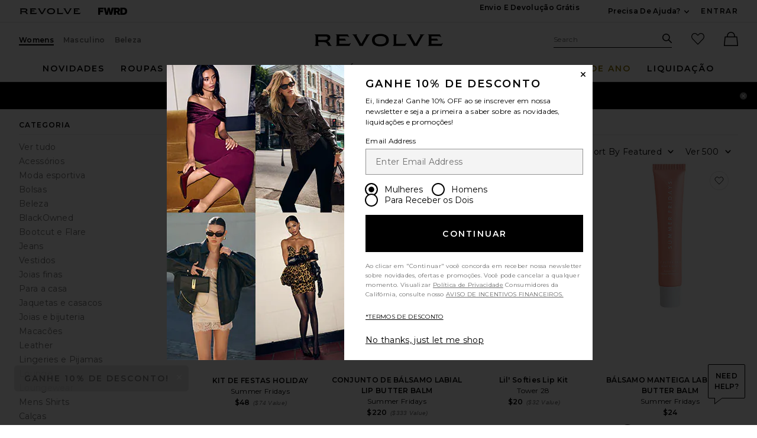

--- FILE ---
content_type: text/html;charset=UTF-8
request_url: https://br.revolve.com/lblc-the-label-tops-leather/br/fff461/?navsrc=left
body_size: 81967
content:
<!DOCTYPE html>
<html  lang="pt"  data-ip-country='US' >
<head>
    <meta charset="utf-8"><title> | REVOLVE</title>
  
<script type="text/javascript">window.NREUM||(NREUM={});NREUM.info={"errorBeacon":"bam.nr-data.net","licenseKey":"1ea52cf247","agent":"","beacon":"bam.nr-data.net","applicationTime":344,"applicationID":"125147112","transactionName":"MgYGMRRYCkRZAENZCwtMLjY2FhYYehFWXgAWTQ4WFg==","queueTime":0};
(window.NREUM||(NREUM={})).init={ajax:{deny_list:["bam.nr-data.net"]},feature_flags:["soft_nav"]};(window.NREUM||(NREUM={})).loader_config={licenseKey:"1ea52cf247",applicationID:"125147112",browserID:"125237662"};;/*! For license information please see nr-loader-rum-1.306.0.min.js.LICENSE.txt */
(()=>{var e,t,r={122:(e,t,r)=>{"use strict";r.d(t,{a:()=>i});var n=r(944);function i(e,t){try{if(!e||"object"!=typeof e)return(0,n.R)(3);if(!t||"object"!=typeof t)return(0,n.R)(4);const r=Object.create(Object.getPrototypeOf(t),Object.getOwnPropertyDescriptors(t)),a=0===Object.keys(r).length?e:r;for(let o in a)if(void 0!==e[o])try{if(null===e[o]){r[o]=null;continue}Array.isArray(e[o])&&Array.isArray(t[o])?r[o]=Array.from(new Set([...e[o],...t[o]])):"object"==typeof e[o]&&"object"==typeof t[o]?r[o]=i(e[o],t[o]):r[o]=e[o]}catch(e){r[o]||(0,n.R)(1,e)}return r}catch(e){(0,n.R)(2,e)}}},154:(e,t,r)=>{"use strict";r.d(t,{OF:()=>c,RI:()=>i,WN:()=>u,bv:()=>a,eN:()=>l,gm:()=>o,mw:()=>s,sb:()=>d});var n=r(863);const i="undefined"!=typeof window&&!!window.document,a="undefined"!=typeof WorkerGlobalScope&&("undefined"!=typeof self&&self instanceof WorkerGlobalScope&&self.navigator instanceof WorkerNavigator||"undefined"!=typeof globalThis&&globalThis instanceof WorkerGlobalScope&&globalThis.navigator instanceof WorkerNavigator),o=i?window:"undefined"!=typeof WorkerGlobalScope&&("undefined"!=typeof self&&self instanceof WorkerGlobalScope&&self||"undefined"!=typeof globalThis&&globalThis instanceof WorkerGlobalScope&&globalThis),s=Boolean("hidden"===o?.document?.visibilityState),c=/iPad|iPhone|iPod/.test(o.navigator?.userAgent),d=c&&"undefined"==typeof SharedWorker,u=((()=>{const e=o.navigator?.userAgent?.match(/Firefox[/\s](\d+\.\d+)/);Array.isArray(e)&&e.length>=2&&e[1]})(),Date.now()-(0,n.t)()),l=()=>"undefined"!=typeof PerformanceNavigationTiming&&o?.performance?.getEntriesByType("navigation")?.[0]?.responseStart},163:(e,t,r)=>{"use strict";r.d(t,{j:()=>E});var n=r(384),i=r(741);var a=r(555);r(860).K7.genericEvents;const o="experimental.resources",s="register",c=e=>{if(!e||"string"!=typeof e)return!1;try{document.createDocumentFragment().querySelector(e)}catch{return!1}return!0};var d=r(614),u=r(944),l=r(122);const f="[data-nr-mask]",g=e=>(0,l.a)(e,(()=>{const e={feature_flags:[],experimental:{allow_registered_children:!1,resources:!1},mask_selector:"*",block_selector:"[data-nr-block]",mask_input_options:{color:!1,date:!1,"datetime-local":!1,email:!1,month:!1,number:!1,range:!1,search:!1,tel:!1,text:!1,time:!1,url:!1,week:!1,textarea:!1,select:!1,password:!0}};return{ajax:{deny_list:void 0,block_internal:!0,enabled:!0,autoStart:!0},api:{get allow_registered_children(){return e.feature_flags.includes(s)||e.experimental.allow_registered_children},set allow_registered_children(t){e.experimental.allow_registered_children=t},duplicate_registered_data:!1},browser_consent_mode:{enabled:!1},distributed_tracing:{enabled:void 0,exclude_newrelic_header:void 0,cors_use_newrelic_header:void 0,cors_use_tracecontext_headers:void 0,allowed_origins:void 0},get feature_flags(){return e.feature_flags},set feature_flags(t){e.feature_flags=t},generic_events:{enabled:!0,autoStart:!0},harvest:{interval:30},jserrors:{enabled:!0,autoStart:!0},logging:{enabled:!0,autoStart:!0},metrics:{enabled:!0,autoStart:!0},obfuscate:void 0,page_action:{enabled:!0},page_view_event:{enabled:!0,autoStart:!0},page_view_timing:{enabled:!0,autoStart:!0},performance:{capture_marks:!1,capture_measures:!1,capture_detail:!0,resources:{get enabled(){return e.feature_flags.includes(o)||e.experimental.resources},set enabled(t){e.experimental.resources=t},asset_types:[],first_party_domains:[],ignore_newrelic:!0}},privacy:{cookies_enabled:!0},proxy:{assets:void 0,beacon:void 0},session:{expiresMs:d.wk,inactiveMs:d.BB},session_replay:{autoStart:!0,enabled:!1,preload:!1,sampling_rate:10,error_sampling_rate:100,collect_fonts:!1,inline_images:!1,fix_stylesheets:!0,mask_all_inputs:!0,get mask_text_selector(){return e.mask_selector},set mask_text_selector(t){c(t)?e.mask_selector="".concat(t,",").concat(f):""===t||null===t?e.mask_selector=f:(0,u.R)(5,t)},get block_class(){return"nr-block"},get ignore_class(){return"nr-ignore"},get mask_text_class(){return"nr-mask"},get block_selector(){return e.block_selector},set block_selector(t){c(t)?e.block_selector+=",".concat(t):""!==t&&(0,u.R)(6,t)},get mask_input_options(){return e.mask_input_options},set mask_input_options(t){t&&"object"==typeof t?e.mask_input_options={...t,password:!0}:(0,u.R)(7,t)}},session_trace:{enabled:!0,autoStart:!0},soft_navigations:{enabled:!0,autoStart:!0},spa:{enabled:!0,autoStart:!0},ssl:void 0,user_actions:{enabled:!0,elementAttributes:["id","className","tagName","type"]}}})());var p=r(154),m=r(324);let h=0;const v={buildEnv:m.F3,distMethod:m.Xs,version:m.xv,originTime:p.WN},b={consented:!1},y={appMetadata:{},get consented(){return this.session?.state?.consent||b.consented},set consented(e){b.consented=e},customTransaction:void 0,denyList:void 0,disabled:!1,harvester:void 0,isolatedBacklog:!1,isRecording:!1,loaderType:void 0,maxBytes:3e4,obfuscator:void 0,onerror:void 0,ptid:void 0,releaseIds:{},session:void 0,timeKeeper:void 0,registeredEntities:[],jsAttributesMetadata:{bytes:0},get harvestCount(){return++h}},_=e=>{const t=(0,l.a)(e,y),r=Object.keys(v).reduce((e,t)=>(e[t]={value:v[t],writable:!1,configurable:!0,enumerable:!0},e),{});return Object.defineProperties(t,r)};var w=r(701);const x=e=>{const t=e.startsWith("http");e+="/",r.p=t?e:"https://"+e};var S=r(836),k=r(241);const R={accountID:void 0,trustKey:void 0,agentID:void 0,licenseKey:void 0,applicationID:void 0,xpid:void 0},A=e=>(0,l.a)(e,R),T=new Set;function E(e,t={},r,o){let{init:s,info:c,loader_config:d,runtime:u={},exposed:l=!0}=t;if(!c){const e=(0,n.pV)();s=e.init,c=e.info,d=e.loader_config}e.init=g(s||{}),e.loader_config=A(d||{}),c.jsAttributes??={},p.bv&&(c.jsAttributes.isWorker=!0),e.info=(0,a.D)(c);const f=e.init,m=[c.beacon,c.errorBeacon];T.has(e.agentIdentifier)||(f.proxy.assets&&(x(f.proxy.assets),m.push(f.proxy.assets)),f.proxy.beacon&&m.push(f.proxy.beacon),e.beacons=[...m],function(e){const t=(0,n.pV)();Object.getOwnPropertyNames(i.W.prototype).forEach(r=>{const n=i.W.prototype[r];if("function"!=typeof n||"constructor"===n)return;let a=t[r];e[r]&&!1!==e.exposed&&"micro-agent"!==e.runtime?.loaderType&&(t[r]=(...t)=>{const n=e[r](...t);return a?a(...t):n})})}(e),(0,n.US)("activatedFeatures",w.B),e.runSoftNavOverSpa&&=!0===f.soft_navigations.enabled&&f.feature_flags.includes("soft_nav")),u.denyList=[...f.ajax.deny_list||[],...f.ajax.block_internal?m:[]],u.ptid=e.agentIdentifier,u.loaderType=r,e.runtime=_(u),T.has(e.agentIdentifier)||(e.ee=S.ee.get(e.agentIdentifier),e.exposed=l,(0,k.W)({agentIdentifier:e.agentIdentifier,drained:!!w.B?.[e.agentIdentifier],type:"lifecycle",name:"initialize",feature:void 0,data:e.config})),T.add(e.agentIdentifier)}},234:(e,t,r)=>{"use strict";r.d(t,{W:()=>a});var n=r(836),i=r(687);class a{constructor(e,t){this.agentIdentifier=e,this.ee=n.ee.get(e),this.featureName=t,this.blocked=!1}deregisterDrain(){(0,i.x3)(this.agentIdentifier,this.featureName)}}},241:(e,t,r)=>{"use strict";r.d(t,{W:()=>a});var n=r(154);const i="newrelic";function a(e={}){try{n.gm.dispatchEvent(new CustomEvent(i,{detail:e}))}catch(e){}}},261:(e,t,r)=>{"use strict";r.d(t,{$9:()=>d,BL:()=>s,CH:()=>g,Dl:()=>_,Fw:()=>y,PA:()=>h,Pl:()=>n,Pv:()=>k,Tb:()=>l,U2:()=>a,V1:()=>S,Wb:()=>x,bt:()=>b,cD:()=>v,d3:()=>w,dT:()=>c,eY:()=>p,fF:()=>f,hG:()=>i,k6:()=>o,nb:()=>m,o5:()=>u});const n="api-",i="addPageAction",a="addToTrace",o="addRelease",s="finished",c="interaction",d="log",u="noticeError",l="pauseReplay",f="recordCustomEvent",g="recordReplay",p="register",m="setApplicationVersion",h="setCurrentRouteName",v="setCustomAttribute",b="setErrorHandler",y="setPageViewName",_="setUserId",w="start",x="wrapLogger",S="measure",k="consent"},289:(e,t,r)=>{"use strict";r.d(t,{GG:()=>o,Qr:()=>c,sB:()=>s});var n=r(878),i=r(389);function a(){return"undefined"==typeof document||"complete"===document.readyState}function o(e,t){if(a())return e();const r=(0,i.J)(e),o=setInterval(()=>{a()&&(clearInterval(o),r())},500);(0,n.sp)("load",r,t)}function s(e){if(a())return e();(0,n.DD)("DOMContentLoaded",e)}function c(e){if(a())return e();(0,n.sp)("popstate",e)}},324:(e,t,r)=>{"use strict";r.d(t,{F3:()=>i,Xs:()=>a,xv:()=>n});const n="1.306.0",i="PROD",a="CDN"},374:(e,t,r)=>{r.nc=(()=>{try{return document?.currentScript?.nonce}catch(e){}return""})()},384:(e,t,r)=>{"use strict";r.d(t,{NT:()=>o,US:()=>u,Zm:()=>s,bQ:()=>d,dV:()=>c,pV:()=>l});var n=r(154),i=r(863),a=r(910);const o={beacon:"bam.nr-data.net",errorBeacon:"bam.nr-data.net"};function s(){return n.gm.NREUM||(n.gm.NREUM={}),void 0===n.gm.newrelic&&(n.gm.newrelic=n.gm.NREUM),n.gm.NREUM}function c(){let e=s();return e.o||(e.o={ST:n.gm.setTimeout,SI:n.gm.setImmediate||n.gm.setInterval,CT:n.gm.clearTimeout,XHR:n.gm.XMLHttpRequest,REQ:n.gm.Request,EV:n.gm.Event,PR:n.gm.Promise,MO:n.gm.MutationObserver,FETCH:n.gm.fetch,WS:n.gm.WebSocket},(0,a.i)(...Object.values(e.o))),e}function d(e,t){let r=s();r.initializedAgents??={},t.initializedAt={ms:(0,i.t)(),date:new Date},r.initializedAgents[e]=t}function u(e,t){s()[e]=t}function l(){return function(){let e=s();const t=e.info||{};e.info={beacon:o.beacon,errorBeacon:o.errorBeacon,...t}}(),function(){let e=s();const t=e.init||{};e.init={...t}}(),c(),function(){let e=s();const t=e.loader_config||{};e.loader_config={...t}}(),s()}},389:(e,t,r)=>{"use strict";function n(e,t=500,r={}){const n=r?.leading||!1;let i;return(...r)=>{n&&void 0===i&&(e.apply(this,r),i=setTimeout(()=>{i=clearTimeout(i)},t)),n||(clearTimeout(i),i=setTimeout(()=>{e.apply(this,r)},t))}}function i(e){let t=!1;return(...r)=>{t||(t=!0,e.apply(this,r))}}r.d(t,{J:()=>i,s:()=>n})},555:(e,t,r)=>{"use strict";r.d(t,{D:()=>s,f:()=>o});var n=r(384),i=r(122);const a={beacon:n.NT.beacon,errorBeacon:n.NT.errorBeacon,licenseKey:void 0,applicationID:void 0,sa:void 0,queueTime:void 0,applicationTime:void 0,ttGuid:void 0,user:void 0,account:void 0,product:void 0,extra:void 0,jsAttributes:{},userAttributes:void 0,atts:void 0,transactionName:void 0,tNamePlain:void 0};function o(e){try{return!!e.licenseKey&&!!e.errorBeacon&&!!e.applicationID}catch(e){return!1}}const s=e=>(0,i.a)(e,a)},566:(e,t,r)=>{"use strict";r.d(t,{LA:()=>s,bz:()=>o});var n=r(154);const i="xxxxxxxx-xxxx-4xxx-yxxx-xxxxxxxxxxxx";function a(e,t){return e?15&e[t]:16*Math.random()|0}function o(){const e=n.gm?.crypto||n.gm?.msCrypto;let t,r=0;return e&&e.getRandomValues&&(t=e.getRandomValues(new Uint8Array(30))),i.split("").map(e=>"x"===e?a(t,r++).toString(16):"y"===e?(3&a()|8).toString(16):e).join("")}function s(e){const t=n.gm?.crypto||n.gm?.msCrypto;let r,i=0;t&&t.getRandomValues&&(r=t.getRandomValues(new Uint8Array(e)));const o=[];for(var s=0;s<e;s++)o.push(a(r,i++).toString(16));return o.join("")}},606:(e,t,r)=>{"use strict";r.d(t,{i:()=>a});var n=r(908);a.on=o;var i=a.handlers={};function a(e,t,r,a){o(a||n.d,i,e,t,r)}function o(e,t,r,i,a){a||(a="feature"),e||(e=n.d);var o=t[a]=t[a]||{};(o[r]=o[r]||[]).push([e,i])}},607:(e,t,r)=>{"use strict";r.d(t,{W:()=>n});const n=(0,r(566).bz)()},614:(e,t,r)=>{"use strict";r.d(t,{BB:()=>o,H3:()=>n,g:()=>d,iL:()=>c,tS:()=>s,uh:()=>i,wk:()=>a});const n="NRBA",i="SESSION",a=144e5,o=18e5,s={STARTED:"session-started",PAUSE:"session-pause",RESET:"session-reset",RESUME:"session-resume",UPDATE:"session-update"},c={SAME_TAB:"same-tab",CROSS_TAB:"cross-tab"},d={OFF:0,FULL:1,ERROR:2}},630:(e,t,r)=>{"use strict";r.d(t,{T:()=>n});const n=r(860).K7.pageViewEvent},646:(e,t,r)=>{"use strict";r.d(t,{y:()=>n});class n{constructor(e){this.contextId=e}}},687:(e,t,r)=>{"use strict";r.d(t,{Ak:()=>d,Ze:()=>f,x3:()=>u});var n=r(241),i=r(836),a=r(606),o=r(860),s=r(646);const c={};function d(e,t){const r={staged:!1,priority:o.P3[t]||0};l(e),c[e].get(t)||c[e].set(t,r)}function u(e,t){e&&c[e]&&(c[e].get(t)&&c[e].delete(t),p(e,t,!1),c[e].size&&g(e))}function l(e){if(!e)throw new Error("agentIdentifier required");c[e]||(c[e]=new Map)}function f(e="",t="feature",r=!1){if(l(e),!e||!c[e].get(t)||r)return p(e,t);c[e].get(t).staged=!0,g(e)}function g(e){const t=Array.from(c[e]);t.every(([e,t])=>t.staged)&&(t.sort((e,t)=>e[1].priority-t[1].priority),t.forEach(([t])=>{c[e].delete(t),p(e,t)}))}function p(e,t,r=!0){const o=e?i.ee.get(e):i.ee,c=a.i.handlers;if(!o.aborted&&o.backlog&&c){if((0,n.W)({agentIdentifier:e,type:"lifecycle",name:"drain",feature:t}),r){const e=o.backlog[t],r=c[t];if(r){for(let t=0;e&&t<e.length;++t)m(e[t],r);Object.entries(r).forEach(([e,t])=>{Object.values(t||{}).forEach(t=>{t[0]?.on&&t[0]?.context()instanceof s.y&&t[0].on(e,t[1])})})}}o.isolatedBacklog||delete c[t],o.backlog[t]=null,o.emit("drain-"+t,[])}}function m(e,t){var r=e[1];Object.values(t[r]||{}).forEach(t=>{var r=e[0];if(t[0]===r){var n=t[1],i=e[3],a=e[2];n.apply(i,a)}})}},699:(e,t,r)=>{"use strict";r.d(t,{It:()=>a,KC:()=>s,No:()=>i,qh:()=>o});var n=r(860);const i=16e3,a=1e6,o="SESSION_ERROR",s={[n.K7.logging]:!0,[n.K7.genericEvents]:!1,[n.K7.jserrors]:!1,[n.K7.ajax]:!1}},701:(e,t,r)=>{"use strict";r.d(t,{B:()=>a,t:()=>o});var n=r(241);const i=new Set,a={};function o(e,t){const r=t.agentIdentifier;a[r]??={},e&&"object"==typeof e&&(i.has(r)||(t.ee.emit("rumresp",[e]),a[r]=e,i.add(r),(0,n.W)({agentIdentifier:r,loaded:!0,drained:!0,type:"lifecycle",name:"load",feature:void 0,data:e})))}},741:(e,t,r)=>{"use strict";r.d(t,{W:()=>a});var n=r(944),i=r(261);class a{#e(e,...t){if(this[e]!==a.prototype[e])return this[e](...t);(0,n.R)(35,e)}addPageAction(e,t){return this.#e(i.hG,e,t)}register(e){return this.#e(i.eY,e)}recordCustomEvent(e,t){return this.#e(i.fF,e,t)}setPageViewName(e,t){return this.#e(i.Fw,e,t)}setCustomAttribute(e,t,r){return this.#e(i.cD,e,t,r)}noticeError(e,t){return this.#e(i.o5,e,t)}setUserId(e){return this.#e(i.Dl,e)}setApplicationVersion(e){return this.#e(i.nb,e)}setErrorHandler(e){return this.#e(i.bt,e)}addRelease(e,t){return this.#e(i.k6,e,t)}log(e,t){return this.#e(i.$9,e,t)}start(){return this.#e(i.d3)}finished(e){return this.#e(i.BL,e)}recordReplay(){return this.#e(i.CH)}pauseReplay(){return this.#e(i.Tb)}addToTrace(e){return this.#e(i.U2,e)}setCurrentRouteName(e){return this.#e(i.PA,e)}interaction(e){return this.#e(i.dT,e)}wrapLogger(e,t,r){return this.#e(i.Wb,e,t,r)}measure(e,t){return this.#e(i.V1,e,t)}consent(e){return this.#e(i.Pv,e)}}},782:(e,t,r)=>{"use strict";r.d(t,{T:()=>n});const n=r(860).K7.pageViewTiming},836:(e,t,r)=>{"use strict";r.d(t,{P:()=>s,ee:()=>c});var n=r(384),i=r(990),a=r(646),o=r(607);const s="nr@context:".concat(o.W),c=function e(t,r){var n={},o={},u={},l=!1;try{l=16===r.length&&d.initializedAgents?.[r]?.runtime.isolatedBacklog}catch(e){}var f={on:p,addEventListener:p,removeEventListener:function(e,t){var r=n[e];if(!r)return;for(var i=0;i<r.length;i++)r[i]===t&&r.splice(i,1)},emit:function(e,r,n,i,a){!1!==a&&(a=!0);if(c.aborted&&!i)return;t&&a&&t.emit(e,r,n);var s=g(n);m(e).forEach(e=>{e.apply(s,r)});var d=v()[o[e]];d&&d.push([f,e,r,s]);return s},get:h,listeners:m,context:g,buffer:function(e,t){const r=v();if(t=t||"feature",f.aborted)return;Object.entries(e||{}).forEach(([e,n])=>{o[n]=t,t in r||(r[t]=[])})},abort:function(){f._aborted=!0,Object.keys(f.backlog).forEach(e=>{delete f.backlog[e]})},isBuffering:function(e){return!!v()[o[e]]},debugId:r,backlog:l?{}:t&&"object"==typeof t.backlog?t.backlog:{},isolatedBacklog:l};return Object.defineProperty(f,"aborted",{get:()=>{let e=f._aborted||!1;return e||(t&&(e=t.aborted),e)}}),f;function g(e){return e&&e instanceof a.y?e:e?(0,i.I)(e,s,()=>new a.y(s)):new a.y(s)}function p(e,t){n[e]=m(e).concat(t)}function m(e){return n[e]||[]}function h(t){return u[t]=u[t]||e(f,t)}function v(){return f.backlog}}(void 0,"globalEE"),d=(0,n.Zm)();d.ee||(d.ee=c)},843:(e,t,r)=>{"use strict";r.d(t,{G:()=>a,u:()=>i});var n=r(878);function i(e,t=!1,r,i){(0,n.DD)("visibilitychange",function(){if(t)return void("hidden"===document.visibilityState&&e());e(document.visibilityState)},r,i)}function a(e,t,r){(0,n.sp)("pagehide",e,t,r)}},860:(e,t,r)=>{"use strict";r.d(t,{$J:()=>u,K7:()=>c,P3:()=>d,XX:()=>i,Yy:()=>s,df:()=>a,qY:()=>n,v4:()=>o});const n="events",i="jserrors",a="browser/blobs",o="rum",s="browser/logs",c={ajax:"ajax",genericEvents:"generic_events",jserrors:i,logging:"logging",metrics:"metrics",pageAction:"page_action",pageViewEvent:"page_view_event",pageViewTiming:"page_view_timing",sessionReplay:"session_replay",sessionTrace:"session_trace",softNav:"soft_navigations",spa:"spa"},d={[c.pageViewEvent]:1,[c.pageViewTiming]:2,[c.metrics]:3,[c.jserrors]:4,[c.spa]:5,[c.ajax]:6,[c.sessionTrace]:7,[c.softNav]:8,[c.sessionReplay]:9,[c.logging]:10,[c.genericEvents]:11},u={[c.pageViewEvent]:o,[c.pageViewTiming]:n,[c.ajax]:n,[c.spa]:n,[c.softNav]:n,[c.metrics]:i,[c.jserrors]:i,[c.sessionTrace]:a,[c.sessionReplay]:a,[c.logging]:s,[c.genericEvents]:"ins"}},863:(e,t,r)=>{"use strict";function n(){return Math.floor(performance.now())}r.d(t,{t:()=>n})},878:(e,t,r)=>{"use strict";function n(e,t){return{capture:e,passive:!1,signal:t}}function i(e,t,r=!1,i){window.addEventListener(e,t,n(r,i))}function a(e,t,r=!1,i){document.addEventListener(e,t,n(r,i))}r.d(t,{DD:()=>a,jT:()=>n,sp:()=>i})},908:(e,t,r)=>{"use strict";r.d(t,{d:()=>n,p:()=>i});var n=r(836).ee.get("handle");function i(e,t,r,i,a){a?(a.buffer([e],i),a.emit(e,t,r)):(n.buffer([e],i),n.emit(e,t,r))}},910:(e,t,r)=>{"use strict";r.d(t,{i:()=>a});var n=r(944);const i=new Map;function a(...e){return e.every(e=>{if(i.has(e))return i.get(e);const t="function"==typeof e?e.toString():"",r=t.includes("[native code]"),a=t.includes("nrWrapper");return r||a||(0,n.R)(64,e?.name||t),i.set(e,r),r})}},944:(e,t,r)=>{"use strict";r.d(t,{R:()=>i});var n=r(241);function i(e,t){"function"==typeof console.debug&&(console.debug("New Relic Warning: https://github.com/newrelic/newrelic-browser-agent/blob/main/docs/warning-codes.md#".concat(e),t),(0,n.W)({agentIdentifier:null,drained:null,type:"data",name:"warn",feature:"warn",data:{code:e,secondary:t}}))}},969:(e,t,r)=>{"use strict";r.d(t,{TZ:()=>n,XG:()=>s,rs:()=>i,xV:()=>o,z_:()=>a});const n=r(860).K7.metrics,i="sm",a="cm",o="storeSupportabilityMetrics",s="storeEventMetrics"},990:(e,t,r)=>{"use strict";r.d(t,{I:()=>i});var n=Object.prototype.hasOwnProperty;function i(e,t,r){if(n.call(e,t))return e[t];var i=r();if(Object.defineProperty&&Object.keys)try{return Object.defineProperty(e,t,{value:i,writable:!0,enumerable:!1}),i}catch(e){}return e[t]=i,i}}},n={};function i(e){var t=n[e];if(void 0!==t)return t.exports;var a=n[e]={exports:{}};return r[e](a,a.exports,i),a.exports}i.m=r,i.d=(e,t)=>{for(var r in t)i.o(t,r)&&!i.o(e,r)&&Object.defineProperty(e,r,{enumerable:!0,get:t[r]})},i.f={},i.e=e=>Promise.all(Object.keys(i.f).reduce((t,r)=>(i.f[r](e,t),t),[])),i.u=e=>"nr-rum-1.306.0.min.js",i.o=(e,t)=>Object.prototype.hasOwnProperty.call(e,t),e={},t="NRBA-1.306.0.PROD:",i.l=(r,n,a,o)=>{if(e[r])e[r].push(n);else{var s,c;if(void 0!==a)for(var d=document.getElementsByTagName("script"),u=0;u<d.length;u++){var l=d[u];if(l.getAttribute("src")==r||l.getAttribute("data-webpack")==t+a){s=l;break}}if(!s){c=!0;var f={296:"sha512-XHJAyYwsxAD4jnOFenBf2aq49/pv28jKOJKs7YGQhagYYI2Zk8nHflZPdd7WiilkmEkgIZQEFX4f1AJMoyzKwA=="};(s=document.createElement("script")).charset="utf-8",i.nc&&s.setAttribute("nonce",i.nc),s.setAttribute("data-webpack",t+a),s.src=r,0!==s.src.indexOf(window.location.origin+"/")&&(s.crossOrigin="anonymous"),f[o]&&(s.integrity=f[o])}e[r]=[n];var g=(t,n)=>{s.onerror=s.onload=null,clearTimeout(p);var i=e[r];if(delete e[r],s.parentNode&&s.parentNode.removeChild(s),i&&i.forEach(e=>e(n)),t)return t(n)},p=setTimeout(g.bind(null,void 0,{type:"timeout",target:s}),12e4);s.onerror=g.bind(null,s.onerror),s.onload=g.bind(null,s.onload),c&&document.head.appendChild(s)}},i.r=e=>{"undefined"!=typeof Symbol&&Symbol.toStringTag&&Object.defineProperty(e,Symbol.toStringTag,{value:"Module"}),Object.defineProperty(e,"__esModule",{value:!0})},i.p="https://js-agent.newrelic.com/",(()=>{var e={374:0,840:0};i.f.j=(t,r)=>{var n=i.o(e,t)?e[t]:void 0;if(0!==n)if(n)r.push(n[2]);else{var a=new Promise((r,i)=>n=e[t]=[r,i]);r.push(n[2]=a);var o=i.p+i.u(t),s=new Error;i.l(o,r=>{if(i.o(e,t)&&(0!==(n=e[t])&&(e[t]=void 0),n)){var a=r&&("load"===r.type?"missing":r.type),o=r&&r.target&&r.target.src;s.message="Loading chunk "+t+" failed: ("+a+": "+o+")",s.name="ChunkLoadError",s.type=a,s.request=o,n[1](s)}},"chunk-"+t,t)}};var t=(t,r)=>{var n,a,[o,s,c]=r,d=0;if(o.some(t=>0!==e[t])){for(n in s)i.o(s,n)&&(i.m[n]=s[n]);if(c)c(i)}for(t&&t(r);d<o.length;d++)a=o[d],i.o(e,a)&&e[a]&&e[a][0](),e[a]=0},r=self["webpackChunk:NRBA-1.306.0.PROD"]=self["webpackChunk:NRBA-1.306.0.PROD"]||[];r.forEach(t.bind(null,0)),r.push=t.bind(null,r.push.bind(r))})(),(()=>{"use strict";i(374);var e=i(566),t=i(741);class r extends t.W{agentIdentifier=(0,e.LA)(16)}var n=i(860);const a=Object.values(n.K7);var o=i(163);var s=i(908),c=i(863),d=i(261),u=i(241),l=i(944),f=i(701),g=i(969);function p(e,t,i,a){const o=a||i;!o||o[e]&&o[e]!==r.prototype[e]||(o[e]=function(){(0,s.p)(g.xV,["API/"+e+"/called"],void 0,n.K7.metrics,i.ee),(0,u.W)({agentIdentifier:i.agentIdentifier,drained:!!f.B?.[i.agentIdentifier],type:"data",name:"api",feature:d.Pl+e,data:{}});try{return t.apply(this,arguments)}catch(e){(0,l.R)(23,e)}})}function m(e,t,r,n,i){const a=e.info;null===r?delete a.jsAttributes[t]:a.jsAttributes[t]=r,(i||null===r)&&(0,s.p)(d.Pl+n,[(0,c.t)(),t,r],void 0,"session",e.ee)}var h=i(687),v=i(234),b=i(289),y=i(154),_=i(384);const w=e=>y.RI&&!0===e?.privacy.cookies_enabled;function x(e){return!!(0,_.dV)().o.MO&&w(e)&&!0===e?.session_trace.enabled}var S=i(389),k=i(699);class R extends v.W{constructor(e,t){super(e.agentIdentifier,t),this.agentRef=e,this.abortHandler=void 0,this.featAggregate=void 0,this.loadedSuccessfully=void 0,this.onAggregateImported=new Promise(e=>{this.loadedSuccessfully=e}),this.deferred=Promise.resolve(),!1===e.init[this.featureName].autoStart?this.deferred=new Promise((t,r)=>{this.ee.on("manual-start-all",(0,S.J)(()=>{(0,h.Ak)(e.agentIdentifier,this.featureName),t()}))}):(0,h.Ak)(e.agentIdentifier,t)}importAggregator(e,t,r={}){if(this.featAggregate)return;const n=async()=>{let n;await this.deferred;try{if(w(e.init)){const{setupAgentSession:t}=await i.e(296).then(i.bind(i,305));n=t(e)}}catch(e){(0,l.R)(20,e),this.ee.emit("internal-error",[e]),(0,s.p)(k.qh,[e],void 0,this.featureName,this.ee)}try{if(!this.#t(this.featureName,n,e.init))return(0,h.Ze)(this.agentIdentifier,this.featureName),void this.loadedSuccessfully(!1);const{Aggregate:i}=await t();this.featAggregate=new i(e,r),e.runtime.harvester.initializedAggregates.push(this.featAggregate),this.loadedSuccessfully(!0)}catch(e){(0,l.R)(34,e),this.abortHandler?.(),(0,h.Ze)(this.agentIdentifier,this.featureName,!0),this.loadedSuccessfully(!1),this.ee&&this.ee.abort()}};y.RI?(0,b.GG)(()=>n(),!0):n()}#t(e,t,r){if(this.blocked)return!1;switch(e){case n.K7.sessionReplay:return x(r)&&!!t;case n.K7.sessionTrace:return!!t;default:return!0}}}var A=i(630),T=i(614);class E extends R{static featureName=A.T;constructor(e){var t;super(e,A.T),this.setupInspectionEvents(e.agentIdentifier),t=e,p(d.Fw,function(e,r){"string"==typeof e&&("/"!==e.charAt(0)&&(e="/"+e),t.runtime.customTransaction=(r||"http://custom.transaction")+e,(0,s.p)(d.Pl+d.Fw,[(0,c.t)()],void 0,void 0,t.ee))},t),this.importAggregator(e,()=>i.e(296).then(i.bind(i,943)))}setupInspectionEvents(e){const t=(t,r)=>{t&&(0,u.W)({agentIdentifier:e,timeStamp:t.timeStamp,loaded:"complete"===t.target.readyState,type:"window",name:r,data:t.target.location+""})};(0,b.sB)(e=>{t(e,"DOMContentLoaded")}),(0,b.GG)(e=>{t(e,"load")}),(0,b.Qr)(e=>{t(e,"navigate")}),this.ee.on(T.tS.UPDATE,(t,r)=>{(0,u.W)({agentIdentifier:e,type:"lifecycle",name:"session",data:r})})}}var N=i(843),I=i(782);class j extends R{static featureName=I.T;constructor(e){super(e,I.T),y.RI&&((0,N.u)(()=>(0,s.p)("docHidden",[(0,c.t)()],void 0,I.T,this.ee),!0),(0,N.G)(()=>(0,s.p)("winPagehide",[(0,c.t)()],void 0,I.T,this.ee)),this.importAggregator(e,()=>i.e(296).then(i.bind(i,117))))}}class P extends R{static featureName=g.TZ;constructor(e){super(e,g.TZ),y.RI&&document.addEventListener("securitypolicyviolation",e=>{(0,s.p)(g.xV,["Generic/CSPViolation/Detected"],void 0,this.featureName,this.ee)}),this.importAggregator(e,()=>i.e(296).then(i.bind(i,623)))}}new class extends r{constructor(e){var t;(super(),y.gm)?(this.features={},(0,_.bQ)(this.agentIdentifier,this),this.desiredFeatures=new Set(e.features||[]),this.desiredFeatures.add(E),this.runSoftNavOverSpa=[...this.desiredFeatures].some(e=>e.featureName===n.K7.softNav),(0,o.j)(this,e,e.loaderType||"agent"),t=this,p(d.cD,function(e,r,n=!1){if("string"==typeof e){if(["string","number","boolean"].includes(typeof r)||null===r)return m(t,e,r,d.cD,n);(0,l.R)(40,typeof r)}else(0,l.R)(39,typeof e)},t),function(e){p(d.Dl,function(t){if("string"==typeof t||null===t)return m(e,"enduser.id",t,d.Dl,!0);(0,l.R)(41,typeof t)},e)}(this),function(e){p(d.nb,function(t){if("string"==typeof t||null===t)return m(e,"application.version",t,d.nb,!1);(0,l.R)(42,typeof t)},e)}(this),function(e){p(d.d3,function(){e.ee.emit("manual-start-all")},e)}(this),function(e){p(d.Pv,function(t=!0){if("boolean"==typeof t){if((0,s.p)(d.Pl+d.Pv,[t],void 0,"session",e.ee),e.runtime.consented=t,t){const t=e.features.page_view_event;t.onAggregateImported.then(e=>{const r=t.featAggregate;e&&!r.sentRum&&r.sendRum()})}}else(0,l.R)(65,typeof t)},e)}(this),this.run()):(0,l.R)(21)}get config(){return{info:this.info,init:this.init,loader_config:this.loader_config,runtime:this.runtime}}get api(){return this}run(){try{const e=function(e){const t={};return a.forEach(r=>{t[r]=!!e[r]?.enabled}),t}(this.init),t=[...this.desiredFeatures];t.sort((e,t)=>n.P3[e.featureName]-n.P3[t.featureName]),t.forEach(t=>{if(!e[t.featureName]&&t.featureName!==n.K7.pageViewEvent)return;if(this.runSoftNavOverSpa&&t.featureName===n.K7.spa)return;if(!this.runSoftNavOverSpa&&t.featureName===n.K7.softNav)return;const r=function(e){switch(e){case n.K7.ajax:return[n.K7.jserrors];case n.K7.sessionTrace:return[n.K7.ajax,n.K7.pageViewEvent];case n.K7.sessionReplay:return[n.K7.sessionTrace];case n.K7.pageViewTiming:return[n.K7.pageViewEvent];default:return[]}}(t.featureName).filter(e=>!(e in this.features));r.length>0&&(0,l.R)(36,{targetFeature:t.featureName,missingDependencies:r}),this.features[t.featureName]=new t(this)})}catch(e){(0,l.R)(22,e);for(const e in this.features)this.features[e].abortHandler?.();const t=(0,_.Zm)();delete t.initializedAgents[this.agentIdentifier]?.features,delete this.sharedAggregator;return t.ee.get(this.agentIdentifier).abort(),!1}}}({features:[E,j,P],loaderType:"lite"})})()})();</script><link rel="apple-touch-icon" sizes="180x180" href="https://is4.revolveassets.com/apple-touch-icon.png?v=Gvk6wgrqEq">
<link rel="icon" type="image/png" sizes="32x32" href="https://is4.revolveassets.com/favicon-32x32.png?v=Gvk6wgrqEq">
<link rel="icon" type="image/png" sizes="16x16" href="https://is4.revolveassets.com/favicon-16x16.png?v=Gvk6wgrqEq">
<link rel="manifest" href="/manifest.json?v=Gvk6wgrqEq" crossorigin="use-credentials">
<link rel="mask-icon" href="https://is4.revolveassets.com/safari-pinned-tab.svg?v=Gvk6wgrqEq" color="#5bbad5">
<link rel="shortcut icon" href="https://is4.revolveassets.com/r/r_favicon.ico?v=Gvk6wgrqEq">
<meta name="theme-color" content="#000000">
<meta http-equiv="x-ua-compatible" content="ie=edge">
<meta name="baidu-site-verification" content="hezA4q7eoG">
<meta name='Petal-Search-site-verification' content='5191c81dc7'>

<!-- start hreflang tag-->
<link rel="alternate" hreflang="x-default" href="https://www.revolve.com/lblc-the-label-tops-leather/br/fff461/" />
<link rel="alternate" hreflang="en-us" href="https://www.revolve.com/lblc-the-label-tops-leather/br/fff461/" />
<link rel="alternate" hreflang="fr-fr" href="https://www.revolveclothing.fr/lblc-the-label-tops-leather/br/fff461/" />
<link rel="alternate" hreflang="ru-ru" href="https://ru.revolve.com/lblc-the-label-tops-leather/br/fff461/" />
<link rel="alternate" hreflang="es-es" href="https://www.revolveclothing.es/lblc-the-label-tops-leather/br/fff461/" />
<link rel="alternate" hreflang="ko-kr" href="https://kr.revolve.com/lblc-the-label-tops-leather/br/fff461/" />
<link rel="alternate" hreflang="en-au" href="https://www.revolveclothing.com.au/lblc-the-label-tops-leather/br/fff461/" />
<link rel="alternate" hreflang="ja-jp" href="https://jp.revolve.com/lblc-the-label-tops-leather/br/fff461/" />
<!-- end hreflang tag-->


<!-- start canonical tag-->
<link rel="canonical" href="https://www.revolve.com/products/br/0639be/" />
<link rel="alternate" media="only screen and (max-width: 640px)" href="https://www.revolve.com/mobile/products/br/0639be/" />

<!-- end canonical tag-->

<!-- Resolve DNS for assets in the background, before we need it -->
<link rel="dns-prefetch" href="//is4.revolveassets.com">



<meta name="viewport" content="width=device-width, initial-scale=1, shrink-to-fit=no">

<meta name="robots" content="noodp,noydir,index,follow" />

<link rel="preload"
                  as="image" importance="high"
                  href="https://is4.revolveassets.com/images/p4/n/tv/100R-WU1_V1.jpg"
                  imagesrcset="https://is4.revolveassets.com/images/p4/n/tv/100R-WU1_V1.jpg 1x, https://is4.revolveassets.com/images/p4/n/uv/100R-WU1_V1.jpg 2x">

    <link rel="preload" href="https://is4.revolveassets.com/r/font/montserrat-400-latin.woff2" as="font" type="font/woff2" crossorigin>
    <link rel="preload" href="https://is4.revolveassets.com/r/font/montserrat-600-latin.woff2" as="font" type="font/woff2" crossorigin>
<style>
    
        /* cyrillic-ext */
        @font-face {
            font-family: 'Montserrat';
            font-style: normal;
            font-weight: 400;
            font-display: swap;
            src: url(https://is4.revolveassets.com/r/font/montserrat-400-cyrillic-ext.woff2) format('woff2');
            unicode-range: U+0460-052F, U+1C80-1C8A, U+20B4, U+2DE0-2DFF, U+A640-A69F, U+FE2E-FE2F;
        }
        /* cyrillic */
        @font-face {
            font-family: 'Montserrat';
            font-style: normal;
            font-weight: 400;
            font-display: swap;
            src: url(https://is4.revolveassets.com/r/font/montserrat-400-cyrillic.woff2) format('woff2');
            unicode-range: U+0301, U+0400-045F, U+0490-0491, U+04B0-04B1, U+2116;
        }
        /* latin-ext */
        @font-face {
            font-family: 'Montserrat';
            font-style: normal;
            font-weight: 400;
            font-display: swap;
            src: url(https://is4.revolveassets.com/r/font/montserrat-400-latin-ext.woff2) format('woff2');
            unicode-range: U+0100-02BA, U+02BD-02C5, U+02C7-02CC, U+02CE-02D7, U+02DD-02FF, U+0304, U+0308, U+0329, U+1D00-1DBF, U+1E00-1E9F, U+1EF2-1EFF, U+2020, U+20A0-20AB, U+20AD-20C0, U+2113, U+2C60-2C7F, U+A720-A7FF;
        }
        /* latin */
        @font-face {
            font-family: 'Montserrat';
            font-style: normal;
            font-weight: 400;
            font-display: swap;
            src: url(https://is4.revolveassets.com/r/font/montserrat-400-latin.woff2) format('woff2');
            unicode-range: U+0000-00FF, U+0131, U+0152-0153, U+02BB-02BC, U+02C6, U+02DA, U+02DC, U+0304, U+0308, U+0329, U+2000-206F, U+20AC, U+2122, U+2191, U+2193, U+2212, U+2215, U+FEFF, U+FFFD;
        }

        /* cyrillic-ext */
        @font-face {
            font-family: 'Montserrat';
            font-style: normal;
            font-weight: 600;
            font-display: swap;
            src: url(https://is4.revolveassets.com/r/font/montserrat-600-cyrillic-ext.woff2) format('woff2');
            unicode-range: U+0460-052F, U+1C80-1C8A, U+20B4, U+2DE0-2DFF, U+A640-A69F, U+FE2E-FE2F;
        }
        /* cyrillic */
        @font-face {
            font-family: 'Montserrat';
            font-style: normal;
            font-weight: 600;
            font-display: swap;
            src: url(https://is4.revolveassets.com/r/font/montserrat-600-cyrillic.woff2) format('woff2');
            unicode-range: U+0301, U+0400-045F, U+0490-0491, U+04B0-04B1, U+2116;
        }
        /* latin-ext */
        @font-face {
            font-family: 'Montserrat';
            font-style: normal;
            font-weight: 600;
            font-display: swap;
            src: url(https://is4.revolveassets.com/r/font/montserrat-600-latin-ext.woff2) format('woff2');
            unicode-range: U+0100-02BA, U+02BD-02C5, U+02C7-02CC, U+02CE-02D7, U+02DD-02FF, U+0304, U+0308, U+0329, U+1D00-1DBF, U+1E00-1E9F, U+1EF2-1EFF, U+2020, U+20A0-20AB, U+20AD-20C0, U+2113, U+2C60-2C7F, U+A720-A7FF;
        }
        /* latin */
        @font-face {
            font-family: 'Montserrat';
            font-style: normal;
            font-weight: 600;
            font-display: swap;
            src: url(https://is4.revolveassets.com/r/font/montserrat-600-latin.woff2) format('woff2');
            unicode-range: U+0000-00FF, U+0131, U+0152-0153, U+02BB-02BC, U+02C6, U+02DA, U+02DC, U+0304, U+0308, U+0329, U+2000-206F, U+20AC, U+2122, U+2191, U+2193, U+2212, U+2215, U+FEFF, U+FFFD;
        }
    </style>

<!--[if (gt IE 9)|!(IE)]><!-->
    <link rel="stylesheet" href="https://is4.revolveassets.com/r_9a1119fbb5c9420094fe7c97e6bc2873a4c5d1b0/r_src/main/dist/chrome.css">
    <!--<![endif]-->
<style>
        :root {
            --font-primary: 'Montserrat', sans-serif;
        }
    </style>
<script>
    window.rcProps = window.rcProps || {
        useLatestJQuery : true,
        visualNav : {
            visualNavItemsParam : 'vnitems',
            attributeGroupSeparator : '_and_',
        },
        socialProof: {
            href: '/content/social-proof',
            forceParam: 'spmsg'
        },
        translations: {
            ajaxLoadingMessage: 'Content is loading',
            openModalSRText: 'Abre em uma janela restrita',
            showMoreColorsText: 'mostrar mais cores para',
            showLessColorsText: 'mostrar menos cores para',
        },
        header: {
            accountLoginHref: '/content/header/accountLogin?signInReturnPage=%2Flblc-the-label-tops-leather%2Fbr%2Ffff461%2F%3Fnavsrc%3Dleft%26lblc-the-label-tops-leather%2Fbr%2Ffff461%3D',
            headerBannerHref: '/content/banner/header?d=Womens',
            dropdown: {
                fasterMenu: true,
            },
        },
        clientMetricsEndpoint : '/api/client/metrics',
        logClientMetrics: 'true',
        backInStockSpecialOrderHref: '/r/dialog/CantFindYourSize.jsp?d=Womens',
        isRtl: false,
        searchMultiSelectFilterOn: false,
        filter: {
            clearAllText: 'Limpar tudo',
            filteredByText: 'Filtrado Por',
            disableDesignerFiltersByDefault: 'false',
        },
        influencerShareLink: {
            singleProduct: '',
            shareProducts: '',
            endpoint: ''
        },
        favoriteActiveClass: 'favorite-button--active',
        sessionId: 'null',
        csrfHash: 'BOA7pC4O5oS5589EzQBUm7kzDQIo6ycm',
        sectionUrl: 'Direct Hit',
        sizeMarkupUri: '/content/favorites/myFavSizeMarkup',
        revieveEventEnabled: false, // set to true when Revieve script sucessfully loaded
        showCartReminder : false,
        shopTheLookModalHref: '/content/shop-the-look/modal',
        yotpo: {
            showReviewImages: false
        },
        
        webVitals: {
            increaseCounterAndCheck : 'false',
            collectEndPoint: '/api/web-vitals/metrics',
        },
        hearts: {
            maxCount: 1999,
            enabledForGuest: true,
            maxCountGuest: 49,
            favMaxPopupHref: '/content/favorites/fav-max-popup-markup',
            isGuestButHeartingDisabled: 'false',
            mensHeart: 'false',
            addToMyListsModalHref: '/content/favorites/mylist/getAddToMyListPopup',
            addToMyListConfirmModalHref: '/content/favorites/mylist/addProductToMyListsConfirmation',
            addProductToListHref: '/content/favorites/mylist/addProductToMyLists',
        },
        loyaltyUser: 'no',
        isGuest: true,
        
        fasterModals: true ,
    }
</script>
<script>
  window.dispatchScriptLoaded = function(id, eventName) {
    var script = document.getElementById(id);
    var callback;
    script.addEventListener('load', callback = function() {
      window.onload = function() {
        document.dispatchEvent(new Event(eventName, {
          bubbles: true,
          cancelable: false
        }));
        script.removeEventListener('load', callback);
      };
    });
  };
</script>

<script src="https://is4.revolveassets.com/r_9a1119fbb5c9420094fe7c97e6bc2873a4c5d1b0/js/head.js"></script>
<script src="https://is4.revolveassets.com/r_9a1119fbb5c9420094fe7c97e6bc2873a4c5d1b0/r_src/main/dist/chrome.js"></script>

    <script>
        try {
            
        } catch(err) {
            console.log("There is a JavaScript error on 'Carousel Wrapper Stylitics' fix in the QF Console.");
        }
    </script>
            <style>
            .eagle .carousel__wrapper {
min-height: auto!important;
}
        </style>
        <script>
        try {
            $(function(){
$( ".dropdown__menu a:contains('PRIDE')").html('<span style="color:red">P</span><span style="color:orange">R</span><span style="color:#fcd303">I</span><span style="color:green">D</span><span style="color:blue">E</span>');
});
        } catch(err) {
            console.log("There is a JavaScript error on 'PRIDE COLORFUL NAV' fix in the QF Console.");
        }
    </script>
        <script>
        try {
            $(function(){
    var elements = document.querySelectorAll('.h2-ab');
  elements.forEach(function(element,index) {
    if (element.textContent.trim() === '') {
        var copy = index === 0 ? 'Cue Dress Season' : 'Getting Colorful';
      element.textContent = copy;
    }
  });
})
        } catch(err) {
            console.log("There is a JavaScript error on 'R Main: HP AB Missing copy' fix in the QF Console.");
        }
    </script>
    <meta name="description" content="">
    <script type="text/javascript">
        window.rcProps.sectionUrl = 'Direct Hit';
        window.rcProps.csrfHash = 'BOA7pC4O5oS5589EzQBUm7kzDQIo6ycm';
    </script>

<script>(window.BOOMR_mq=window.BOOMR_mq||[]).push(["addVar",{"rua.upush":"false","rua.cpush":"false","rua.upre":"false","rua.cpre":"false","rua.uprl":"false","rua.cprl":"false","rua.cprf":"false","rua.trans":"","rua.cook":"false","rua.ims":"false","rua.ufprl":"false","rua.cfprl":"false","rua.isuxp":"false","rua.texp":"norulematch","rua.ceh":"false","rua.ueh":"false","rua.ieh.st":"0"}]);</script>
                              <script>!function(e){var n="https://s.go-mpulse.net/boomerang/";if("False"=="True")e.BOOMR_config=e.BOOMR_config||{},e.BOOMR_config.PageParams=e.BOOMR_config.PageParams||{},e.BOOMR_config.PageParams.pci=!0,n="https://s2.go-mpulse.net/boomerang/";if(window.BOOMR_API_key="CZ7RZ-STPEV-YNBDV-LVYUD-DW5X2",function(){function e(){if(!o){var e=document.createElement("script");e.id="boomr-scr-as",e.src=window.BOOMR.url,e.async=!0,i.parentNode.appendChild(e),o=!0}}function t(e){o=!0;var n,t,a,r,d=document,O=window;if(window.BOOMR.snippetMethod=e?"if":"i",t=function(e,n){var t=d.createElement("script");t.id=n||"boomr-if-as",t.src=window.BOOMR.url,BOOMR_lstart=(new Date).getTime(),e=e||d.body,e.appendChild(t)},!window.addEventListener&&window.attachEvent&&navigator.userAgent.match(/MSIE [67]\./))return window.BOOMR.snippetMethod="s",void t(i.parentNode,"boomr-async");a=document.createElement("IFRAME"),a.src="about:blank",a.title="",a.role="presentation",a.loading="eager",r=(a.frameElement||a).style,r.width=0,r.height=0,r.border=0,r.display="none",i.parentNode.appendChild(a);try{O=a.contentWindow,d=O.document.open()}catch(_){n=document.domain,a.src="javascript:var d=document.open();d.domain='"+n+"';void(0);",O=a.contentWindow,d=O.document.open()}if(n)d._boomrl=function(){this.domain=n,t()},d.write("<bo"+"dy onload='document._boomrl();'>");else if(O._boomrl=function(){t()},O.addEventListener)O.addEventListener("load",O._boomrl,!1);else if(O.attachEvent)O.attachEvent("onload",O._boomrl);d.close()}function a(e){window.BOOMR_onload=e&&e.timeStamp||(new Date).getTime()}if(!window.BOOMR||!window.BOOMR.version&&!window.BOOMR.snippetExecuted){window.BOOMR=window.BOOMR||{},window.BOOMR.snippetStart=(new Date).getTime(),window.BOOMR.snippetExecuted=!0,window.BOOMR.snippetVersion=12,window.BOOMR.url=n+"CZ7RZ-STPEV-YNBDV-LVYUD-DW5X2";var i=document.currentScript||document.getElementsByTagName("script")[0],o=!1,r=document.createElement("link");if(r.relList&&"function"==typeof r.relList.supports&&r.relList.supports("preload")&&"as"in r)window.BOOMR.snippetMethod="p",r.href=window.BOOMR.url,r.rel="preload",r.as="script",r.addEventListener("load",e),r.addEventListener("error",function(){t(!0)}),setTimeout(function(){if(!o)t(!0)},3e3),BOOMR_lstart=(new Date).getTime(),i.parentNode.appendChild(r);else t(!1);if(window.addEventListener)window.addEventListener("load",a,!1);else if(window.attachEvent)window.attachEvent("onload",a)}}(),"".length>0)if(e&&"performance"in e&&e.performance&&"function"==typeof e.performance.setResourceTimingBufferSize)e.performance.setResourceTimingBufferSize();!function(){if(BOOMR=e.BOOMR||{},BOOMR.plugins=BOOMR.plugins||{},!BOOMR.plugins.AK){var n=""=="true"?1:0,t="",a="amhsoqyx2w5m22kjdp5a-f-8a657c2d8-clientnsv4-s.akamaihd.net",i="false"=="true"?2:1,o={"ak.v":"39","ak.cp":"1609390","ak.ai":parseInt("1033736",10),"ak.ol":"0","ak.cr":8,"ak.ipv":4,"ak.proto":"h2","ak.rid":"5a8dbf76","ak.r":51095,"ak.a2":n,"ak.m":"a","ak.n":"essl","ak.bpcip":"3.15.39.0","ak.cport":50966,"ak.gh":"23.215.214.240","ak.quicv":"","ak.tlsv":"tls1.3","ak.0rtt":"","ak.0rtt.ed":"","ak.csrc":"-","ak.acc":"","ak.t":"1766398970","ak.ak":"hOBiQwZUYzCg5VSAfCLimQ==JHSr0oX96xgX71Y+AXqGWCGNgbfhdcp1s5kwOCIAjYYiWq2C6an9EVL2YWzd2ddd1XVYwIEMYoV/[base64]/4apWQ0N8tDA0JXSTMOUG0++/jasPBclEQVIFLTyzdbkkU/XUSPooc5rz6G6m4ypF/q3ZcN0nQLbyXe33TI5hD0yEOMQ45MWEhMEshbj1BfbWbcrEVH204=","ak.pv":"18","ak.dpoabenc":"","ak.tf":i};if(""!==t)o["ak.ruds"]=t;var r={i:!1,av:function(n){var t="http.initiator";if(n&&(!n[t]||"spa_hard"===n[t]))o["ak.feo"]=void 0!==e.aFeoApplied?1:0,BOOMR.addVar(o)},rv:function(){var e=["ak.bpcip","ak.cport","ak.cr","ak.csrc","ak.gh","ak.ipv","ak.m","ak.n","ak.ol","ak.proto","ak.quicv","ak.tlsv","ak.0rtt","ak.0rtt.ed","ak.r","ak.acc","ak.t","ak.tf"];BOOMR.removeVar(e)}};BOOMR.plugins.AK={akVars:o,akDNSPreFetchDomain:a,init:function(){if(!r.i){var e=BOOMR.subscribe;e("before_beacon",r.av,null,null),e("onbeacon",r.rv,null,null),r.i=!0}return this},is_complete:function(){return!0}}}}()}(window);</script></head>
<body class="womens secured US page--product-list  revolve_woman">

	<div class="wrapper _pt">

<!-- //////////////////////////// Header - Starts //////////////////////////// -->

<div id="header-jsp" data-department="Womens">
	<a href="#search_term_new" class="btn skip-link js-focus-to u-capitalize">Pular para a busca</a>
	<a href="#main-content" class="btn skip-link js-focus-to u-capitalize">Skip to Main Content</a>
	<a href="/content/lp/accessibility" class="btn skip-link u-capitalize"><span class="u-screen-reader">Click to view our</span>Declaração de acessibilidade</a>
	<a href="#site-footer" class="btn skip-link js-focus-to u-capitalize">Ir para o rodapé</a>
	<div id="headerBannerMarkup"></div>
	<header role="banner" class="site header">
		<div id="cookieTopBannerMarkup" class=""></div>
		<!-- top banner header section -->
		<div class="header__tertiary-nav">
    <div class="container u-flex">
        <div class="header__site-logo__wrap">
            <a href="/women/?navsrc=logoleft" class="header__site-logo">
                                    <span class="icon icon--revolve-logo-rebrand icon--xs u-color--black">
    <svg viewBox="0 0 164.23 16" aria-hidden="true" focusable="false" role="presentation">
        <path d="m20.17 13.4-.96-1.7c-.68-1.17-1.62-1.92-2.72-2.21v-.11c2.17-.74 3.64-2.45 3.64-4.53 0-2.79-1.87-4.3-6.02-4.3H0v.32c.89.21 1.28.64 1.28 2.77v8.72c0 2.13-.38 2.55-1.28 2.77v.32h5.85v-.32c-.89-.21-1.28-.64-1.28-2.77v-1.85h6.38c2.94 0 4.06.66 5.13 2.49l1.45 2.45h4.43v-.32c-.75-.21-1.17-.66-1.79-1.72Zm-7.4-5.55h-8.2V3.21h9c2.21 0 3.04.64 3.04 2.06 0 1.68-1.23 2.57-3.85 2.57ZM28.28 12.36V3.64c0-2.13-.38-2.55-1.28-2.77V.55h15.49c.21.87.72 1.85 1.62 3.38l.11.19-.28.19c-.85-.81-1.66-1.21-4.04-1.21h-8.38v2.98h7.26l1.4 2.45h-8.66v4.26h10.53c2.38 0 3.19-.4 4.04-1.21l.28.19-.53.92c-.64 1.17-1.06 2.02-1.23 2.77H27.02v-.32c.89-.21 1.28-.64 1.28-2.77M68.03 4.09l-4.49 7.79.02-.02c-.96 1.62-1.51 2.68-1.72 3.6h-4.51c-.21-.92-.79-1.98-1.72-3.6l-4.49-7.77C49.67 1.58 49.1 1.15 48.16.92V.56h6.34v.32c-1.23.32-.94 1.11.02 2.77l5.15 8.94h.13l5.15-8.94c1-1.74 1.25-2.45.02-2.77V.56h6.02v.36c-.94.23-1.51.64-2.96 3.17M84.15 0c-6.28 0-10.77 2.66-10.77 8s4.49 8 10.77 8 10.79-2.66 10.79-8-4.4-8-10.79-8m0 13.34c-4.38 0-7.26-1.6-7.26-5.34s2.87-5.34 7.26-5.34 7.28 1.6 7.28 5.34-2.89 5.34-7.28 5.34M101.21 12.36V3.64c0-2.13-.38-2.55-1.28-2.77V.55h5.85v.32c-.89.21-1.28.64-1.28 2.77v9.13h8.96c2.38 0 3.19-.4 4.04-1.21l.28.19-.15.24c-.87 1.55-1.4 2.57-1.62 3.47H99.93v-.32c.89-.21 1.28-.64 1.28-2.77M137.54 4.09l-4.49 7.79.02-.02c-.96 1.62-1.51 2.68-1.72 3.6h-4.51c-.21-.92-.79-1.98-1.72-3.6l-4.49-7.77c-1.45-2.51-2.02-2.94-2.96-3.17V.56h6.34v.32c-1.23.32-.94 1.11.02 2.77l5.15 8.94h.13l5.15-8.94c1-1.74 1.26-2.45.02-2.77V.56h6.02v.36c-.94.23-1.51.64-2.96 3.17M146.14 12.36V3.64c0-2.13-.38-2.55-1.28-2.77V.55h15.49c.21.87.72 1.85 1.62 3.38l.11.19-.28.19c-.85-.81-1.66-1.21-4.04-1.21h-8.38v2.98h7.26l1.4 2.45h-8.66v4.26h10.53c2.38 0 3.19-.4 4.04-1.21l.28.19-.53.92c-.64 1.17-1.06 2.02-1.23 2.77h-17.6v-.32c.89-.21 1.28-.64 1.28-2.77"/>
    </svg>
</span>
                                <span class="u-screen-reader">Revolve</span>
            </a>
            <a href="https://www.fwrd.com?navsrc=revcp_logo" target="_blank" rel="noreferrer noopener" class="header__site-logo">
                <span class="icon icon--forward-logo icon--xs u-color--black">
  <svg viewBox="0 0 420.23 102.23" aria-hidden="true" focusable="false" role="presentation"><path d="M28.72,25.56V38.91H70.31V63H28.72v39.2H0V0H77.82V25.56Z"/><path d="M226.27,0,198.7,102.23H166.54l-6.32-30.29c-2.58-12.35-5-24.85-6.89-37.34-2,12.49-4.45,25-7,37.34L140,102.23H107.81L80.25,0h30l6.61,29.43c3,13.5,6.17,27.57,8.61,40.93,2.3-13.36,4.89-27.43,7.61-40.93l6-29.43H167.4l6,29.43c2.73,13.5,5.31,27.57,7.61,40.93,2.44-13.36,5.6-27.43,8.62-40.93L196.26,0Z"/><path d="M269.05,67.77H257v34.46H228.27V0h49.1c23.55,0,39.2,11.92,39.2,32.74,0,14.21-7.32,24.55-19.38,29.57l23.4,39.92h-32ZM257,46h18.23C282.83,46,288,41.21,288,34.17S282.83,22.4,275.22,22.4H257Z"/><path d="M420.23,51.11c0,30.16-16.37,51.12-53,51.12H322.59V0h44.66C403.86,0,420.23,21,420.23,51.11Zm-29.87,0c0-19.95-10.05-27-23.69-27H351.31v54h15.36C380.31,78.11,390.36,71.07,390.36,51.11Z"/></svg>
</span>                <span class="u-screen-reader">Forward</span>
            </a>
        </div>
        <div class="u-flex u-margin-tb--md">
            <div class="u-flex">
                                <div class="u-margin-r--xxl">
                    <a class="site-header__right-content link link--noline u-text--md u-capitalize u-weight--semibold u-font-primary"
                    href="/shippingdelivery?navsrc=header&countryCode=US">Envio e devolução grátis</a>
                </div>
                                <div class="u-margin-r--xl">
                    
                </div>
                            </div>
            <div class="u-flex u-align-items--center">
                <div class="js-dropdown dropdown dropdown--lg dropdown--center u-white-space--nowrap u-margin-r--xl">
                    <button class="js-dropdown__trigger u-pointer site-header__hed u-capitalize u-weight--semibold u-font-primary u-text--md site-header__right-content">
                        Precisa de ajuda? <span class="u-screen-reader">Ver mais Contact Information</span>
                        <span class="icon icon--arrow-down dropdown__icon">
    <svg viewBox="0 0 16 16" aria-hidden="true" focusable="false" role="presentation">
        <path d="M8 10.5a.751.751 0 0 1-.55-.24L4.2 6.76A.75.75 0 1 1 5.3 5.74L8 8.648l2.7-2.908a.75.75 0 1 1 1.1 1.021l-3.25 3.5a.751.751 0 0 1-.55.24z"/>
    </svg>
</span>
                    </button>
                                        
                    <div class="js-dropdown__menu dropdown__menu dropdown__menu--island island u-padding-a--xl u-white-space--nowrap " style="width: fit-content;">
                        <dl class="u-margin-a--none dropdown__menu--contact">                              
                                <dt class="u-right u-weight--bold u-white-space--nowrap u-vertical-align--t">Chat:</dt>
                                <dd>
                                                                            <span class="liveChatDisabled" style="display: none;">Lamentamos! O nosso chat ao vivo está temporariamente fora de serviço, envie-nos um e-mail para sales@revolve.com!</span>
                                        <button type="button" class="link liveChatEnabled liveChatOnClick" aria-haspopup="true" style="display: none;" onclick="event.preventDefault();openLiveHelp(this);return false">
	Vamos conversar!
	<span class="u-screen-reader">link will open in a new window.</span>
</button>
                                                                    </dd>
                                <dt class="u-right u-weight--bold u-white-space--nowrap u-vertical-align--t">Ligue ou envie mensagem:</dt>
                                <dd class="u-vertical-align--t">
                                                                            <a aria-label="Call us" class="link"
                                        href="tel://+1-562-926-5672">+1-562-926-5672</a>
                                                                    </dd>
                                
                                
                                                            <dt class="u-right u-weight--bold u-white-space--nowrap u-vertical-align--t">E-mail:</dt>
                                <dd class="u-vertical-align--t">
                                    <a aria-label="Email us" class="link"
                                    href="mailto:sales@revolve.com">sales@revolve.com</a>
                                </dd>

                            <!-- Start - this should only show in Japan -->
                                                        <dt class="u-right u-weight--bold u-white-space--nowrap u-vertical-align--t">Pedidos:</dt>
                            <dd class="u-vertical-align--t">
                                <a class="link"
                                href="https://www.revolve.com/ordering">Rastrear Pedido</a>
                            </dd>
                                                                                    <!-- Start - this should only show in Japan -->
                                                        <!-- End - this should only show in Japan -->
                        </dl>
                    </div>
                    <!-- end .dropdown__menu -->
                </div>
                <!-- end .dropdown -->
                <!-- end .u-float-left -->
                <div id="header-account-login" class="header__login"></div>
            </div>
        </div>
    </div>
    </div>
<div class="site-header js-fixed-header u-padding-t--xl">
    <div class="container u-relative">
        <div class="header__secondary-nav">
                                                <!-- gender -->
            <div class="u-flex">
                    <a href="/women/?navsrc=global" class="site-header__secondary-link active">Womens</a>
                                    <a href="/mens/?navsrc=global" class="site-header__secondary-link ">Masculino</a>
                                    <a href="/content/lp/beauty?navsrc=global" class="site-header__secondary-link ">Beleza</a>
                            </div>
            <!-- logo -->
                            <a href="/women/?navsrc=logo" class="header__rvlv-logo">
                                            <span class="icon icon--revolve-logo-rebrand branding__logo u-color--black">
    <svg viewBox="0 0 164.23 16" aria-hidden="true" focusable="false" role="presentation">
        <path d="m20.17 13.4-.96-1.7c-.68-1.17-1.62-1.92-2.72-2.21v-.11c2.17-.74 3.64-2.45 3.64-4.53 0-2.79-1.87-4.3-6.02-4.3H0v.32c.89.21 1.28.64 1.28 2.77v8.72c0 2.13-.38 2.55-1.28 2.77v.32h5.85v-.32c-.89-.21-1.28-.64-1.28-2.77v-1.85h6.38c2.94 0 4.06.66 5.13 2.49l1.45 2.45h4.43v-.32c-.75-.21-1.17-.66-1.79-1.72Zm-7.4-5.55h-8.2V3.21h9c2.21 0 3.04.64 3.04 2.06 0 1.68-1.23 2.57-3.85 2.57ZM28.28 12.36V3.64c0-2.13-.38-2.55-1.28-2.77V.55h15.49c.21.87.72 1.85 1.62 3.38l.11.19-.28.19c-.85-.81-1.66-1.21-4.04-1.21h-8.38v2.98h7.26l1.4 2.45h-8.66v4.26h10.53c2.38 0 3.19-.4 4.04-1.21l.28.19-.53.92c-.64 1.17-1.06 2.02-1.23 2.77H27.02v-.32c.89-.21 1.28-.64 1.28-2.77M68.03 4.09l-4.49 7.79.02-.02c-.96 1.62-1.51 2.68-1.72 3.6h-4.51c-.21-.92-.79-1.98-1.72-3.6l-4.49-7.77C49.67 1.58 49.1 1.15 48.16.92V.56h6.34v.32c-1.23.32-.94 1.11.02 2.77l5.15 8.94h.13l5.15-8.94c1-1.74 1.25-2.45.02-2.77V.56h6.02v.36c-.94.23-1.51.64-2.96 3.17M84.15 0c-6.28 0-10.77 2.66-10.77 8s4.49 8 10.77 8 10.79-2.66 10.79-8-4.4-8-10.79-8m0 13.34c-4.38 0-7.26-1.6-7.26-5.34s2.87-5.34 7.26-5.34 7.28 1.6 7.28 5.34-2.89 5.34-7.28 5.34M101.21 12.36V3.64c0-2.13-.38-2.55-1.28-2.77V.55h5.85v.32c-.89.21-1.28.64-1.28 2.77v9.13h8.96c2.38 0 3.19-.4 4.04-1.21l.28.19-.15.24c-.87 1.55-1.4 2.57-1.62 3.47H99.93v-.32c.89-.21 1.28-.64 1.28-2.77M137.54 4.09l-4.49 7.79.02-.02c-.96 1.62-1.51 2.68-1.72 3.6h-4.51c-.21-.92-.79-1.98-1.72-3.6l-4.49-7.77c-1.45-2.51-2.02-2.94-2.96-3.17V.56h6.34v.32c-1.23.32-.94 1.11.02 2.77l5.15 8.94h.13l5.15-8.94c1-1.74 1.26-2.45.02-2.77V.56h6.02v.36c-.94.23-1.51.64-2.96 3.17M146.14 12.36V3.64c0-2.13-.38-2.55-1.28-2.77V.55h15.49c.21.87.72 1.85 1.62 3.38l.11.19-.28.19c-.85-.81-1.66-1.21-4.04-1.21h-8.38v2.98h7.26l1.4 2.45h-8.66v4.26h10.53c2.38 0 3.19-.4 4.04-1.21l.28.19-.53.92c-.64 1.17-1.06 2.02-1.23 2.77h-17.6v-.32c.89-.21 1.28-.64 1.28-2.77"/>
    </svg>
</span>
                                        <span class="u-screen-reader">Revolve</span>
                </a>
                        <!-- search/fav/bag -->
            <div class="u-flex site-header__links u-flex--v-anchor-ctr" id="rev_account_links">
                <div class="site-search u-margin-r--lg">
                    <div class="site-search__wrap">
                        <form action="/content/s/url" onsubmit="validateSearchInput();"
                              class="js-form-search form-search header__form-search">
                            <div class="site-search__field field u-margin-b--none">
                                <label class="site-search__label u-hide--visible"
                                       for="search_term_new">Pesquisar no site</label>
                                <input class="js-site-search__textbox site-search__textbox header__input-search u-bg-color--white"
                                       id="search_term_new"
                                       type="text"
                                       name="search"
                                       autocomplete="off"
                                       placeholder="Search"
                                       data-dep="Womens">
                                <span aria-atomic="true"
                                      role="status"
                                      aria-live="polite"
                                      class="u-screen-reader"
                                      id="js-aria-search-result"></span>
                                <input type="hidden" name="d" value="Womens">
                                <button class="site-search__submit u-bg-color--none u-color--black search_submit header__icon-search"
                                        type="submit"
                                        value="Search">
                                        <span class="icon icon--search site-search__submit-icon">
    <svg viewBox="0 0 16 16" aria-hidden="true" focusable="false" role="presentation">
        <path d="M15.78 14.72l-4.45-4.46a6.346 6.346 0 1 0-1.055 1.066l4.444 4.454a.75.75 0 0 0 1.062-1.06zM1.5 6.353a4.84 4.84 0 1 1 4.84 4.853A4.852 4.852 0 0 1 1.5 6.353z"/>
    </svg>
</span>
                                        <span class="u-screen-reader">Pesquisa</span>
                                </button>
                                <div class="form-search__controls">
                                    <button id="x_clear"
                                            type="reset"
                                            class="js-form-search__x form-search__x">
                                        <span class="icon icon--clear icon--sm">
    <svg viewBox="0 0 16 16" aria-hidden="true" focusable="false" role="presentation">
        <path d="M8 2a6.02 6.02 0 0 0-6 6 6.02 6.02 0 0 0 6 6 6.02 6.02 0 0 0 6-6 6.02 6.02 0 0 0-6-6zm2.8 7.7c.3.3.3.8 0 1.1s-.8.3-1.1 0L8 9.1l-1.7 1.7c-.3.3-.8.3-1.1 0-.2-.3-.2-.8 0-1.1L7 8 5.2 6.3C5 6 5 5.5 5.2 5.2c.3-.3.8-.3 1.1 0L8 6.9l1.7-1.7c.3-.3.8-.3 1.1 0s.3.8 0 1.1L9.1 8l1.7 1.7z"/>
    </svg>
</span>
                                        <span class="u-screen-reader">Clear Search</span>
                                    </button>
                                    <button class="js-form-search__submit form-search__submit btn--clean">
                                        <span class="action-button action-button--sm action-button--dark u-padding-a--lg">
                                            <span class="u-screen-reader">submit search</span> GO
                                        </span>
                                    </button>
                                </div>
                            </div>
                        </form>
                    </div>
                </div>
                <div id="optbc_header_myfav" class="u-margin-l--xl u-padding-tb--xs u-relative">
                    <a class="site-header__fav u-margin-l--lg u-color--black u-margin-r--sm u-flex u-flex--ctr"
                       href="/r/MyFavorite.jsp?d=all&catFilter=all&navsrc=header&dFrom=Womens"
                       onmouseover="$('#wishlist_heart').show();"
                       onmouseout="$('#wishlist_heart').hide()">
                        <span class="icon icon--heart-outline icon--md">
    <svg xmlns="http://www.w3.org/2000/svg" width="24" height="24" viewBox="0 0 24 24" fill="none" aria-hidden="true" focusable="false" role="presentation">
        <path d="M6.71381 3.25052C7.91114 3.25052 9.02703 3.74239 9.87412 4.62609L11.1203 5.93497C11.3484 6.17674 11.666 6.31013 11.9919 6.31013C12.3177 6.31013 12.6353 6.17674 12.8634 5.93497L14.1096 4.62609C14.9567 3.73406 16.0807 3.25052 17.2699 3.25052C18.4591 3.25052 19.5831 3.74239 20.4302 4.62609C22.1977 6.47687 22.1977 9.49479 20.4302 11.3539L11.9837 20.2159L3.5535 11.3539C1.78601 9.50313 1.78601 6.4852 3.5535 4.62609C4.40059 3.73406 5.52462 3.25052 6.71381 3.25052ZM6.71381 2C5.25583 2 3.78971 2.58358 2.67382 3.75073C0.442059 6.09337 0.442059 9.88662 2.67382 12.2209L12 22L21.3262 12.2209C23.5579 9.87828 23.5579 6.08504 21.3262 3.75073C20.2103 2.58358 18.7442 2 17.2862 2C15.8282 2 14.3621 2.58358 13.2462 3.75073L12 5.05961L10.7538 3.75073C9.63791 2.58358 8.17993 2 6.71381 2Z" fill="black"/>
    </svg>
</span>
                                                <span class="site-header__bag-num-bubble u-margin-l--sm u-text--sm fav-count--ab"
                                id="heart_total_count"
                                data-count="0"
                                style="display: none;"></span>
                        <span class="u-screen-reader">favorited items</span>
                    </a>
                    <span class="u-hide" id="heart_total_count" data-count="0"></span>
                </div>
                <div id="tr-mybag"
                     class="js-dropdown-bag dropdown dropdown--right u-margin-l--xl u-padding-tb--xs"
                     aria-live="polite"
                     aria-atomic="true">
                    <a id="tr-mybag-link"
                       class="js-dropdown__trigger popover u-margin-l--lg u-color--black"
                       href="/r/ShoppingBag.jsp?navsrc=header&d=Womens"
                       aria-haspopup="dialog"
                       role="button"
                       aria-expanded="false"
                       aria-controls="js-mini-cart">
                        <span class="icon icon--shopping-bag icon--md u-margin-b--sm u-margin-l--sm">
    <svg xmlns="http://www.w3.org/2000/svg" width="24" height="24" viewBox="0 0 24 24" fill="none" aria-hidden="true" focusable="false" role="presentation">
        <g clip-path="url(#clip0_23035_537)">
            <path fill-rule="evenodd" clip-rule="evenodd" d="M6.75 6.63C6.75 3.80894 9.08934 1.5 12 1.5C14.9107 1.5 17.25 3.80894 17.25 6.63V7.78998H6.75V6.63ZM5.25 7.78998V6.63C5.25 2.95106 8.29067 0 12 0C15.7093 0 18.75 2.95106 18.75 6.63V7.78998H21.91C22.2979 7.78998 22.6217 8.08569 22.6569 8.47194L23.9969 23.1819C24.016 23.3918 23.946 23.6 23.8039 23.7557C23.6618 23.9113 23.4607 24 23.25 24H0.750003C0.539258 24 0.338238 23.9113 0.196139 23.7557C0.0540407 23.6 -0.0160231 23.3918 0.00309535 23.1819L1.3431 8.47194C1.37828 8.08569 1.70215 7.78998 2.09 7.78998H5.25ZM1.57143 22.5L2.77479 9.28998H21.2252L22.4286 22.5H1.57143Z" fill="black"/>
        </g>
        <defs>
            <clipPath id="clip0_23035_537">
                <rect width="24" height="24" fill="white"/>
            </clipPath>
        </defs>
    </svg>
</span>                        <span class="u-screen-reader" id="screen_reader_mybag_count">There are {0} items in your bag.</span>
                        <span id="my_bag_item_count" aria-hidden="true" class="site-header__bag-num-bubble u-margin-l--sm u-text--sm bag-count--ab" style="display: none;"></span>
                    </a>
                </div>
                <!-- end ui-list ui-list-inline -->
            </div>
        </div>
    </div>
<div class="site-header">
				<div class="site-header__content">
					<!-- .site-header__container .container -->
					<div class="site-search-tray"></div>
					<nav class="nav nav--responsive nav--justified nav--md-height u-bg-color--white u-border-b u-border--xs u-border--color-lighter js-double-tap-main nav--ab" role="navigation" aria-label="primary">
						<ul class="nav__wrapper nav__wrapper--margin-b-none u-bg-color--white container nav--md-height">
                            <li class="nav__item u-bg-color--white nav__item--new" >
    <a href="/new/20251221/br/d0e5ca/?navsrc=main"
       class="js-dropdown__trigger nav__link u-color--black nav__link--ab"
       id="tr-main-nav-new">
        novidades    </a>
    <div class="js-dropdown__menu dropdown__menu u-padding-t--xl u-padding-b--md">
        <div class="container u-padding-t--lg">
            <div class="g">
                <div class="${subNavigationsClasses}">
                    <div class="g ">
                                        </div>
                </div>
                <div class="${thumbsClasses}">
                    <div class="g">
                                            <div class="gc n-4-of-12">
                            <a href="/terez/br/ce58a6/?featuredCodes=TREZ-WO2,TREZ-WK11,TREZ-WS13,TREZ-WK12,TREZ-WO10" class="wwu-thumb">
                                <img alt="Now at Revolve: TEREZ"
                                     class="wwu-thumb__image"
                                     width="233"
                                     height="167"
                                     src="[data-uri]"
                                     data-lazy="https://is4.revolveassets.com/images/up/2025/December/121525_RW_NAV_TEREZ_1X.jpg"
                                                                         data-srcset="https://is4.revolveassets.com/images/up/2025/December/121525_RW_NAV_TEREZ_1X.jpg 1x, https://is4.revolveassets.com/images/up/2025/December/121525_RW_NAV_TEREZ_2X.jpg 2x"
                                                                    >
                                <span class="wwu-thumb__hed">Now at Revolve: TEREZ</span>
                                <div class="wwu-thumb__desc">The cool girl's go-to brand for all things gameday.</div>
                            </a>
                        </div>
                                            <div class="gc n-4-of-12">
                            <a href="/content/products/editorial?listname=winter-shop-cfy&cplid=55626&featuredCodes=LPAR-WO197" class="wwu-thumb">
                                <img alt="Winter Wardrobe"
                                     class="wwu-thumb__image"
                                     width="233"
                                     height="167"
                                     src="[data-uri]"
                                     data-lazy="https://is4.revolveassets.com/images/up/2025/December/121525_RW_Nav_NewToday_WinterWardrobe_1x.jpg"
                                                                         data-srcset="https://is4.revolveassets.com/images/up/2025/December/121525_RW_Nav_NewToday_WinterWardrobe_1x.jpg 1x, https://is4.revolveassets.com/images/up/2025/December/121525_RW_Nav_NewToday_WinterWardrobe_2x.jpg 2x"
                                                                    >
                                <span class="wwu-thumb__hed">Winter Wardrobe</span>
                                <div class="wwu-thumb__desc">Tudo o que você precisa para se manter estilosa no frio.</div>
                            </a>
                        </div>
                                            <div class="gc n-4-of-12">
                            <a href="/content/products/editorial?listname=what-to-wear-on-a-ski-trip-cfy&cplid=47546&featuredCodes=BRIO-WO49,BRIO-WP316,CHLE-WG44,MBOO-WZ95" class="wwu-thumb">
                                <img alt="Slopes to Aprés"
                                     class="wwu-thumb__image"
                                     width="233"
                                     height="167"
                                     src="[data-uri]"
                                     data-lazy="https://is4.revolveassets.com/images/up/2025/December/121525_RW_Nav_NewToday_SlopesToApres_1x.jpg"
                                                                         data-srcset="https://is4.revolveassets.com/images/up/2025/December/121525_RW_Nav_NewToday_SlopesToApres_1x.jpg 1x, https://is4.revolveassets.com/images/up/2025/December/121525_RW_Nav_NewToday_SlopesToApres_2x.jpg 2x"
                                                                    >
                                <span class="wwu-thumb__hed">Para esquiar e curtir depois</span>
                                <div class="wwu-thumb__desc">Para as gatas que esquiam e para as que só ficam no chalé.</div>
                            </a>
                        </div>
                                        </div>
                </div>
            </div>
        </div>
    </div>
</li>
<li class="nav__item u-bg-color--white nav__item--clothing" >
    <a href="/clothing/br/3699fc/?navsrc=main"
       class="js-dropdown__trigger nav__link u-color--black nav__link--ab"
       id="tr-main-nav-clothing">
        roupas    </a>
    <div class="js-dropdown__menu dropdown__menu u-padding-t--xl u-padding-b--md">
        <div class="container u-padding-t--lg">
            <div class="g">
                <div class="${subNavigationsClasses}">
                    <div class="g ">
                                        </div>
                </div>
                <div class="${thumbsClasses}">
                    <div class="g">
                                            <div class="gc n-6-of-12">
                            <a href="/content/products/editorial?listname=Matching%20Sets&cplid=1395&prettyPath=/r/Editorials.jsp&featuredCodes=LCDE-WO293,LCDE-WF152" class="wwu-thumb">
                                <img alt="Most-Wanted Sets"
                                     class="wwu-thumb__image"
                                     width="233"
                                     height="167"
                                     src="[data-uri]"
                                     data-lazy="https://is4.revolveassets.com/images/up/2025/December/121525_RW_Nav_Clothing_MostWantedSets_1x.jpg"
                                                                         data-srcset="https://is4.revolveassets.com/images/up/2025/December/121525_RW_Nav_Clothing_MostWantedSets_1x.jpg 1x, https://is4.revolveassets.com/images/up/2025/December/121525_RW_Nav_Clothing_MostWantedSets_2x.jpg 2x"
                                                                    >
                                <span class="wwu-thumb__hed">Os conjuntos mais desejados</span>
                                <div class="wwu-thumb__desc">Esses pares perfeitos tornam a tarefa de se vestir quase fácil demais.</div>
                            </a>
                        </div>
                                            <div class="gc n-6-of-12">
                            <a href="/content/products/editorial?listname=what-to-wear-on-a-beach-trip-cfy&cplid=47541&featuredCodes=SRIC-WX16,SRIC-WX17,CTHE-WQ1,SHAS-WL1110" class="wwu-thumb">
                                <img alt="Chic on Vacay"
                                     class="wwu-thumb__image"
                                     width="233"
                                     height="167"
                                     src="[data-uri]"
                                     data-lazy="https://is4.revolveassets.com/images/up/2025/December/121525_RW_Nav_Clothing_ChicOnVacay_1x.jpg"
                                                                         data-srcset="https://is4.revolveassets.com/images/up/2025/December/121525_RW_Nav_Clothing_ChicOnVacay_1x.jpg 1x, https://is4.revolveassets.com/images/up/2025/December/121525_RW_Nav_Clothing_ChicOnVacay_2x.jpg 2x"
                                                                    >
                                <span class="wwu-thumb__hed">Chique nas férias</span>
                                <div class="wwu-thumb__desc">Te deixar bem vestida da praia ao bar é a nossa especialidade.</div>
                            </a>
                        </div>
                                        </div>
                </div>
            </div>
        </div>
    </div>
</li>
<li class="nav__item u-bg-color--white nav__item--dresses" >
    <a href="/dresses/br/a8e981/?navsrc=main"
       class="js-dropdown__trigger nav__link u-color--black nav__link--ab"
       id="tr-main-nav-dresses">
        vestidos    </a>
    <div class="js-dropdown__menu dropdown__menu u-padding-t--xl u-padding-b--md">
        <div class="container u-padding-t--lg">
            <div class="g">
                <div class="${subNavigationsClasses}">
                    <div class="g ">
                                        </div>
                </div>
                <div class="${thumbsClasses}">
                    <div class="g">
                                            <div class="gc n-6-of-12">
                            <a href="/content/products/editorial?listname=night-out-dresses-lbd-cfy&cplid=55251&featuredCodes=NBDR-WD3425" class="wwu-thumb">
                                <img alt="Best of LBDs"
                                     class="wwu-thumb__image"
                                     width="233"
                                     height="167"
                                     src="[data-uri]"
                                     data-lazy="https://is4.revolveassets.com/images/up/2025/December/121525_RW_Nav_Dresses_BestOfLBDs_1x.jpg"
                                                                         data-srcset="https://is4.revolveassets.com/images/up/2025/December/121525_RW_Nav_Dresses_BestOfLBDs_1x.jpg 1x, https://is4.revolveassets.com/images/up/2025/December/121525_RW_Nav_Dresses_BestOfLBDs_2x.jpg 2x"
                                                                    >
                                <span class="wwu-thumb__hed">Melhores Vestidos Pretos</span>
                                <div class="wwu-thumb__desc">Você sabe que vai usar muito esses produtos.</div>
                            </a>
                        </div>
                                            <div class="gc n-6-of-12">
                            <a href="/content/products/editorial?listname=nye-dresses-cfy&cplid=54801&featuredCodes=COCA-WD26" class="wwu-thumb">
                                <img alt="Destination NYE"
                                     class="wwu-thumb__image"
                                     width="233"
                                     height="167"
                                     src="[data-uri]"
                                     data-lazy="https://is4.revolveassets.com/images/up/2025/December/121525_RW_Nav_Dresses_DestinationNYE_1x.jpg "
                                                                         data-srcset="https://is4.revolveassets.com/images/up/2025/December/121525_RW_Nav_Dresses_DestinationNYE_1x.jpg  1x, https://is4.revolveassets.com/images/up/2025/December/121525_RW_Nav_Dresses_DestinationNYE_2x.jpg 2x"
                                                                    >
                                <span class="wwu-thumb__hed">Destino: ano novo</span>
                                <div class="wwu-thumb__desc">Que venha o brilho!</div>
                            </a>
                        </div>
                                        </div>
                </div>
            </div>
        </div>
    </div>
</li>
<li class="nav__item u-bg-color--white nav__item--shoes" >
    <a href="/shoes/br/3f40a9/?navsrc=main"
       class="js-dropdown__trigger nav__link u-color--black nav__link--ab"
       id="tr-main-nav-shoes">
        sapatos    </a>
    <div class="js-dropdown__menu dropdown__menu u-padding-t--xl u-padding-b--md">
        <div class="container u-padding-t--lg">
            <div class="g">
                <div class="${subNavigationsClasses}">
                    <div class="g ">
                                        </div>
                </div>
                <div class="${thumbsClasses}">
                    <div class="g">
                                            <div class="gc n-6-of-12">
                            <a href="/content/products/editorial?listname=shoes-holiday-heels-cfy&sortBy=newest&cplid=61331&featuredCodes=TORY-WZ41" class="wwu-thumb">
                                <img alt="Party Shoes"
                                     class="wwu-thumb__image"
                                     width="233"
                                     height="167"
                                     src="[data-uri]"
                                     data-lazy="https://is4.revolveassets.com/images/up/2025/December/120825_RW_Nav_Shoes_PartyShoes_1x.jpg"
                                                                         data-srcset="https://is4.revolveassets.com/images/up/2025/December/120825_RW_Nav_Shoes_PartyShoes_1x.jpg 1x, https://is4.revolveassets.com/images/up/2025/December/120825_RW_Nav_Shoes_PartyShoes_2x.jpg 2x"
                                                                    >
                                <span class="wwu-thumb__hed">Sapatos de festa</span>
                                <div class="wwu-thumb__desc">De scarpins com piercings a saltos brilhantes.</div>
                            </a>
                        </div>
                                            <div class="gc n-6-of-12">
                            <a href="/shoes-boots/br/59da4f/?sortBy=newest&featuredCodes=SCHU-WZ1758" class="wwu-thumb">
                                <img alt="The Boot Shop"
                                     class="wwu-thumb__image"
                                     width="233"
                                     height="167"
                                     src="[data-uri]"
                                     data-lazy="https://is4.revolveassets.com/images/up/2025/December/120825_RW_Nav_Shoes_BootShop_1x.jpg"
                                                                         data-srcset="https://is4.revolveassets.com/images/up/2025/December/120825_RW_Nav_Shoes_BootShop_1x.jpg 1x, https://is4.revolveassets.com/images/up/2025/December/120825_RW_Nav_Shoes_BootShop_2x.jpg 2x"
                                                                    >
                                <span class="wwu-thumb__hed">The Boot Shop</span>
                                <div class="wwu-thumb__desc">Nosso uniforme de inverno começa com uma biqueira fina.</div>
                            </a>
                        </div>
                                        </div>
                </div>
            </div>
        </div>
    </div>
</li>
<li class="nav__item u-bg-color--white nav__item--accessories" >
    <a href="/accessories/br/2fa629/?navsrc=main"
       class="js-dropdown__trigger nav__link u-color--black nav__link--ab"
       id="tr-main-nav-accessories">
        acessórios    </a>
    <div class="js-dropdown__menu dropdown__menu u-padding-t--xl u-padding-b--md">
        <div class="container u-padding-t--lg">
            <div class="g">
                <div class="${subNavigationsClasses}">
                    <div class="g ">
                                        </div>
                </div>
                <div class="${thumbsClasses}">
                    <div class="g">
                                            <div class="gc n-12-of-12">
                            <a href="/content/products/editorial?listname=gift-guide-cfy&cplid=55211" class="wwu-thumb">
                                <img alt="The Holiday Gift Guide"
                                     class="wwu-thumb__image"
                                     width="233"
                                     height="167"
                                     src="[data-uri]"
                                     data-lazy="https://is4.revolveassets.com/images/up/2025/November/111725_RW_Nav_Accessories_HolidayGiftGuide_1x.jpg"
                                                                         data-srcset="https://is4.revolveassets.com/images/up/2025/November/111725_RW_Nav_Accessories_HolidayGiftGuide_1x.jpg 1x, https://is4.revolveassets.com/images/up/2025/November/111725_RW_Nav_Accessories_HolidayGiftGuide_2x.jpg 2x"
                                                                    >
                                <span class="wwu-thumb__hed">O Guia de Presentes para as Festas</span>
                                <div class="wwu-thumb__desc">Todos os presentes que ela realmente quer (e você também vai querer).</div>
                            </a>
                        </div>
                                        </div>
                </div>
            </div>
        </div>
    </div>
</li>
<li class="nav__item u-bg-color--white nav__item--designers" >
    <a href="/designers/?orderBy=A-Z&navsrc=main"
       class="js-dropdown__trigger nav__link u-color--black nav__link--ab"
       id="tr-main-nav-designers">
        designers    </a>
    <div class="js-dropdown__menu dropdown__menu u-padding-t--xl u-padding-b--md">
        <div class="container u-padding-t--lg">
            <div class="g">
                <div class="${subNavigationsClasses}">
                    <div class="g ">
                                        </div>
                </div>
                <div class="${thumbsClasses}">
                    <div class="g">
                                            <div class="${thumb.getGridClasses()}">
                            <a href="/lapointe/br/79df37/" class="wwu-thumb">
                                <img alt=""
                                     class="wwu-thumb__image"
                                     width="233"
                                     height="310"
                                     src="[data-uri]"
                                     data-lazy="https://is4.revolveassets.com/images/up/2025/July/070725_RW_NAV_DESIGNER_LAPOINTE_1x.jpg"
                                                                         data-srcset="https://is4.revolveassets.com/images/up/2025/July/070725_RW_NAV_DESIGNER_LAPOINTE_1x.jpg 1x, https://is4.revolveassets.com/images/up/2025/July/070725_RW_NAV_DESIGNER_LAPOINTE_2x.jpg 2x"
                                                                    >
                                <span class="wwu-thumb__hed">LAPOINTE</span>
                                <div class="wwu-thumb__desc">null</div>
                            </a>
                        </div>
                                        </div>
                </div>
            </div>
        </div>
    </div>
</li>
<li class="nav__item nav__item--hotlist" >
    <a href="/content/hotlist/Hot+List?navsrc=main"
       class="js-dropdown__trigger nav__link u-color--black nav__link--ab"
       id="tr-main-nav-hot-list">
        lojas    </a>
</li>
<li class="nav__item u-bg-color--white nav__item--holiday" >
    <a href="/content/products/editorial?listname=holiday-2025-cfy&cplid=60871&navsrc=main"
       class="js-dropdown__trigger nav__link u-color--black nav__link--ab"
       id="tr-main-nav-holiday">
        Festas de fim de ano    </a>
    <div class="js-dropdown__menu dropdown__menu u-padding-t--xl u-padding-b--md">
        <div class="container u-padding-t--lg">
            <div class="g">
                <div class="${subNavigationsClasses}">
                    <div class="g ">
                                        </div>
                </div>
                <div class="${thumbsClasses}">
                    <div class="g">
                                            <div class="gc n-4-of-12">
                            <a href="/content/products/editorial?listname=holiday-dresses-cfy&cplid=54806&featuredCodes=BROR-WD863" class="wwu-thumb">
                                <img alt="Femme & Festive"
                                     class="wwu-thumb__image"
                                     width="233"
                                     height="310"
                                     src="[data-uri]"
                                     data-lazy="https://is4.revolveassets.com/images/up/2025/December/121525_RW_Nav_Holiday_FemmeFestive_1x.jpg"
                                                                         data-srcset="https://is4.revolveassets.com/images/up/2025/December/121525_RW_Nav_Holiday_FemmeFestive_1x.jpg 1x, https://is4.revolveassets.com/images/up/2025/December/121525_RW_Nav_Holiday_FemmeFestive_2x.jpg 2x"
                                                                    >
                                <span class="wwu-thumb__hed">Femme & Festive</span>
                                <div class="wwu-thumb__desc">Laços, rendas e todos os detalhes românticos que a estação pede.</div>
                            </a>
                        </div>
                                            <div class="gc n-4-of-12">
                            <a href="/content/products/editorial?listname=holiday-dressing-tops-cfy&cplid=55156&featuredCodes=LPAR-WS727" class="wwu-thumb">
                                <img alt="Holiday Tops"
                                     class="wwu-thumb__image"
                                     width="233"
                                     height="167"
                                     src="[data-uri]"
                                     data-lazy="https://is4.revolveassets.com/images/up/2025/December/121525_RW_Nav_Holiday_Tops_1x.jpg"
                                                                         data-srcset="https://is4.revolveassets.com/images/up/2025/December/121525_RW_Nav_Holiday_Tops_1x.jpg 1x, https://is4.revolveassets.com/images/up/2025/December/121525_RW_Nav_Holiday_Tops_2x.jpg 2x"
                                                                    >
                                <span class="wwu-thumb__hed">Blusas para festas</span>
                                <div class="wwu-thumb__desc">Chegou a hora de trocar seus vestidos de festa por uma blusa estilosa e marcante.</div>
                            </a>
                        </div>
                                            <div class="gc n-4-of-12">
                            <a href="/content/products/editorial?listname=event-dresses-black-tie-cfy&cplid=51451&featuredCodes=LIDR-WD222" class="wwu-thumb">
                                <img alt="Black Tie Soirées"
                                     class="wwu-thumb__image"
                                     width="233"
                                     height="167"
                                     src="[data-uri]"
                                     data-lazy="https://is4.revolveassets.com/images/up/2025/December/121525_RW_Nav_Holiday_BlackTie_1x.jpg"
                                                                         data-srcset="https://is4.revolveassets.com/images/up/2025/December/121525_RW_Nav_Holiday_BlackTie_1x.jpg 1x, https://is4.revolveassets.com/images/up/2025/December/121525_RW_Nav_Holiday_BlackTie_2x.jpg 2x"
                                                                    >
                                <span class="wwu-thumb__hed">Noites de gala</span>
                                <div class="wwu-thumb__desc">Prepare-se para fazer uma entrada triunfal.</div>
                            </a>
                        </div>
                                        </div>
                </div>
            </div>
        </div>
    </div>
</li>
<li class="nav__item u-bg-color--white nav__item--sale" >
    <a href="/sale/all-sale-items/br/54cc7b/?navsrc=main"
       class="js-dropdown__trigger nav__link u-color--black nav__link--ab"
       id="tr-main-nav-sale">
        liquidação    </a>
    <div class="js-dropdown__menu dropdown__menu u-padding-t--xl u-padding-b--md">
        <div class="container u-padding-t--lg">
            <div class="g">
                <div class="${subNavigationsClasses}">
                    <div class="g ">
                                        </div>
                </div>
                <div class="${thumbsClasses}">
                    <div class="g">
                                            <div class="gc n-12-of-12">
                            <a href="/sale/dresses/br/28a4b1/?navsrc=subSale_i1" class="wwu-thumb">
                                <img alt=""
                                     class="wwu-thumb__image"
                                     width="233"
                                     height="167"
                                     src="[data-uri]"
                                     data-lazy="https://is4.revolveassets.com/images/up/2025/June/62325_rw_nav_dresses_sale_1x.jpg"
                                                                         data-srcset="https://is4.revolveassets.com/images/up/2025/June/62325_rw_nav_dresses_sale_1x.jpg 1x, https://is4.revolveassets.com/images/up/2025/June/62325_rw_nav_dresses_sale_2x.jpg 2x"
                                                                    >
                                <span class="wwu-thumb__hed">Vestidos à venda</span>
                                <div class="wwu-thumb__desc">Acabou de chegar — e pelo preço perfeito.</div>
                            </a>
                        </div>
                                        </div>
                </div>
            </div>
        </div>
    </div>
</li>

<template class="js-lazy-main-regular-menu" data-url="/content/nav/main-regular-menu" data-show-gifts="true" data-d="Womens">
</template></ul>
					</nav>
					</div>
			</div>
		</div><div id="globalTopBannerCarouselMarkup" class=""></div>
	</header>
</div><!-- //////////////////////////// Header - End //////////////////////////// -->
<div class="page">

        <div class="container">
                    
<!--BEGIN: Content area banner for dresses-->
                    <!--END: Content area banner for dresses-->

                    <!--BEGIN: Content area banner for sale-->
                    <!--END: Content area banner for sale-->


                    <div class="u-margin-tb--xl">
  <div class="u-flex ">
    <h1  class="page-title__hed u-margin-t--sm u-margin-b--none">
            </h1>
        
    
  </div>
</div>
<div class="g g--rtl">
                  <div class="gc n-3-of-12 sidebar sidebar--categories u-text--lg">
                      <div>
		<aside class="block block--md js-left-nav-container" role="complementary" aria-label="left navigation">
			      <h2 id="side-nav-2"
      class="h5 heading heading--sub u-padding-b--lg u-margin-b--md u-margin-t--none u-border-b u-border--xs u-border--color-lightest">
      <span class="">Categoria</span>
  </h2>


                    <nav  aria-labelledby="side-nav-2" >
            <ul class="ui-list u-padding-t--md u-padding-b--xl">
                                        <li class="ui-list__item">
                                                            <a class=" " href="/products/br/0220e8/?s=c&d=Womens&n=&navsrc=left" title="Ver tudo">Ver tudo</a>
                                    </li>
                            <li class="ui-list__item">
                                                            <a class=" " href="/accessories/br/2fa629/?navsrc=left" title="Acessórios">Acessórios</a>
                                    </li>
                            <li class="ui-list__item">
                                                            <a class=" " href="/activewear/br/fcda16/?navsrc=left" title="Moda esportiva">Moda esportiva</a>
                                    </li>
                            <li class="ui-list__item">
                                                            <a class=" " href="/bags/br/2df9df/?navsrc=left" title="Bolsas">Bolsas</a>
                                    </li>
                            <li class="ui-list__item">
                                                            <a class=" " href="/beauty/br/114440/?navsrc=left" title="Beleza">Beleza</a>
                                    </li>
                            <li class="ui-list__item">
                                                            <a class=" " href="/blackowned/br/05224a/?navsrc=left" title="BlackOwned">BlackOwned</a>
                                    </li>
                            <li class="ui-list__item">
                                                            <a class=" " href="/bootcut-flare/br/beb354/?navsrc=left" title="Bootcut e Flare">Bootcut e Flare</a>
                                    </li>
                            <li class="ui-list__item">
                                                            <a class=" " href="/denim/br/2664ce/?navsrc=left" title="Jeans">Jeans</a>
                                    </li>
                            <li class="ui-list__item">
                                                            <a class=" " href="/dresses/br/a8e981/?navsrc=left" title="Vestidos">Vestidos</a>
                                    </li>
                            <li class="ui-list__item">
                                                            <a class=" " href="/fine-jewelry/br/fc19fe/?navsrc=left" title="Joias finas">Joias finas</a>
                                    </li>
                            <li class="ui-list__item">
                                                            <a class=" " href="/home/br/9639a0/?navsrc=left" title="Para a casa">Para a casa</a>
                                    </li>
                            <li class="ui-list__item">
                                                            <a class=" " href="/jackets-coats/br/e4012a/?navsrc=left" title="Jaquetas e casacos">Jaquetas e casacos</a>
                                    </li>
                            <li class="ui-list__item">
                                                            <a class=" " href="/jewelry/br/5d8a4a/?navsrc=left" title="Joias e bijuteria">Joias e bijuteria</a>
                                    </li>
                            <li class="ui-list__item">
                                                            <a class=" " href="/jumpsuits/br/8e3089/?navsrc=left" title="Macacões">Macacões</a>
                                    </li>
                            <li class="ui-list__item">
                                                            <a class=" " href="/leather/br/b25593/?navsrc=left" title="Leather">Leather</a>
                                    </li>
                            <li class="ui-list__item">
                                                            <a class=" " href="/lingerie-sleepwear/br/94507f/?navsrc=left" title="Lingeries e Pijamas">Lingeries e Pijamas</a>
                                    </li>
                            <li class="ui-list__item">
                                                            <a class=" " href="/lounge/br/22123b/?navsrc=left" title="Lounge">Lounge</a>
                                    </li>
                            <li class="ui-list__item">
                                                            <a class=" " href="/loungewear/br/97c04e/?navsrc=left" title="Loungewear">Loungewear</a>
                                    </li>
                            <li class="ui-list__item">
                                                            <a class=" " href="/mens-shirts/br/0d8b4e/?navsrc=left" title="Mens Shirts">Mens Shirts</a>
                                    </li>
                            <li class="ui-list__item">
                                                            <a class=" " href="/pants/br/44d522/?navsrc=left" title="Calças">Calças</a>
                                    </li>
                            <li class="ui-list__item">
                                                            <a class=" " href="/polos/br/516872/?navsrc=left" title="Polos">Polos</a>
                                    </li>
                            <li class="ui-list__item">
                                                            <a class=" " href="/preowned/br/93048e/?navsrc=left" title="Itens usados">Itens usados</a>
                                    </li>
                            <li class="ui-list__item">
                                                            <a class=" " href="/rompers/br/7b019d/?navsrc=left" title="Macaquinhos">Macaquinhos</a>
                                    </li>
                            <li class="ui-list__item">
                                                            <a class=" " href="/shirts/br/ac8b9f/?navsrc=left" title="Shirts">Shirts</a>
                                    </li>
                            <li class="ui-list__item">
                                                            <a class=" " href="/shoes/br/3f40a9/?navsrc=left" title="Sapatos">Sapatos</a>
                                    </li>
                            <li class="ui-list__item">
                                                            <a class=" " href="/shorts/br/9d2482/?navsrc=left" title="Shorts">Shorts</a>
                                    </li>
                            <li class="ui-list__item">
                                                            <a class=" " href="/ski/br/074545/?navsrc=left" title="Ski">Ski</a>
                                    </li>
                            <li class="ui-list__item">
                                                            <a class=" " href="/skirts/br/8b6a66/?navsrc=left" title="Saias">Saias</a>
                                    </li>
                            <li class="ui-list__item">
                                                            <a class=" " href="/sweaters-knits/br/a49835/?navsrc=left" title="Malhas e Tricôs">Malhas e Tricôs</a>
                                    </li>
                            <li class="ui-list__item">
                                                            <a class=" " href="/sweatshirts-hoodies/br/6eaeb8/?navsrc=left" title="Sweatshirts & Hoodies">Sweatshirts & Hoodies</a>
                                    </li>
                            <li class="ui-list__item">
                                                            <a class=" " href="/swimsuits-coverups/br/05adb8/?navsrc=left" title="Roupas de banho e Saídas">Roupas de banho e Saídas</a>
                                    </li>
                            <li class="ui-list__item">
                                                            <a class=" " href="/swimwear/br/6bd2e6/?navsrc=left" title="Swimwear">Swimwear</a>
                                    </li>
                            <li class="ui-list__item">
                                                            <a class=" " href="/tshirts/br/fe0ddd/?navsrc=left" title="T-Shirts">T-Shirts</a>
                                    </li>
                            <li class="ui-list__item">
                                                            <a class=" " href="/tops/br/db773d/?navsrc=left" title="Blusas">Blusas</a>
                                    </li>
                        </ul>
        </nav>
    <div class="u-padding-r--xl u-margin-t--xxl">
			</div>
			</aside>

	</div>

    <!-- FREE SHIPPING AB TEST //START -->
    <!-- FREE SHIPPING AB TEST //END -->
	<!-- .rev_left_navigation -->

</div><!-- .gc -->
                  <div class="gc n-9-of-12 u-padding-l--none">
                      <!--Brand banner -->
                      <div class="filters">
                          <div class="filters__bar u-clearfix">
                                  <div class="u-margin-r--xl js-dropdown dropdown dropdown--full u-inline-block">
    <button class="js-dropdown__trigger filters__type u-font-primary u-text--lg">
    <span class="u-screen-reader">filter </span>
    Tamanho
        <span class="h5 filters__count-size">
    		            <span class="filters__count">&mdash;</span>
                </span>
        <span class="icon icon--arrow-down icon--sm">
    <svg viewBox="0 0 16 16" aria-hidden="true" focusable="false" role="presentation">
        <path d="M8 10.5a.751.751 0 0 1-.55-.24L4.2 6.76A.75.75 0 1 1 5.3 5.74L8 8.648l2.7-2.908a.75.75 0 1 1 1.1 1.021l-3.25 3.5a.751.751 0 0 1-.55.24z"/>
    </svg>
</span>
    </button>
    <div class="u-margin-r--xl js-dropdown__menu dropdown__menu island">
                    <div class="island">
                <div class="h5 u-margin-t--none">
    Tamanho
</div>
<ul class="ui-list g g--collapse-all filters__size-list u-flex u-flex-wrap xl-block-grid--6">
                                            <li class="ui-list__item--size u-margin-l--lg">
            <input id="Size__xxs"
                   class="js-enterable filters__size-checkbox u-screen-reader"
                   type="checkbox"
                   name="size"
                   value="XXS"
                   
                   
            >
            <label for="Size__xxs"
                   class="filters__size-copy push-button push-button--md u-no-wrap u-margin--center "
                   
            >XXS (0)</label>
        </li>
                                            <li class="ui-list__item--size u-margin-l--lg">
            <input id="Size__xs"
                   class="js-enterable filters__size-checkbox u-screen-reader"
                   type="checkbox"
                   name="size"
                   value="XS"
                   
                   
            >
            <label for="Size__xs"
                   class="filters__size-copy push-button push-button--md u-no-wrap u-margin--center "
                   
            >XS (0-2)</label>
        </li>
                                            <li class="ui-list__item--size u-margin-l--lg">
            <input id="Size__s"
                   class="js-enterable filters__size-checkbox u-screen-reader"
                   type="checkbox"
                   name="size"
                   value="S"
                   
                   
            >
            <label for="Size__s"
                   class="filters__size-copy push-button push-button--md u-no-wrap u-margin--center "
                   
            >S (2-4)</label>
        </li>
                                            <li class="ui-list__item--size u-margin-l--lg">
            <input id="Size__m"
                   class="js-enterable filters__size-checkbox u-screen-reader"
                   type="checkbox"
                   name="size"
                   value="M"
                   
                   
            >
            <label for="Size__m"
                   class="filters__size-copy push-button push-button--md u-no-wrap u-margin--center "
                   
            >M (6-8)</label>
        </li>
                                            <li class="ui-list__item--size u-margin-l--lg">
            <input id="Size__l"
                   class="js-enterable filters__size-checkbox u-screen-reader"
                   type="checkbox"
                   name="size"
                   value="L"
                   
                   
            >
            <label for="Size__l"
                   class="filters__size-copy push-button push-button--md u-no-wrap u-margin--center "
                   
            >L (8-10)</label>
        </li>
                                            <li class="ui-list__item--size u-margin-l--lg">
            <input id="Size__xl"
                   class="js-enterable filters__size-checkbox u-screen-reader"
                   type="checkbox"
                   name="size"
                   value="XL"
                   
                   
            >
            <label for="Size__xl"
                   class="filters__size-copy push-button push-button--md u-no-wrap u-margin--center "
                   
            >XL (10-14)</label>
        </li>
                                            <li class="ui-list__item--size u-margin-l--lg">
            <input id="Size__xxl"
                   class="js-enterable filters__size-checkbox u-screen-reader"
                   type="checkbox"
                   name="size"
                   value="XXL"
                   
                   
            >
            <label for="Size__xxl"
                   class="filters__size-copy push-button push-button--md u-no-wrap u-margin--center "
                   
            >XXL/0X (14-16)</label>
        </li>
                                            <li class="ui-list__item--size u-margin-l--lg">
            <input id="Size__1x"
                   class="js-enterable filters__size-checkbox u-screen-reader"
                   type="checkbox"
                   name="size"
                   value="1X"
                   
                   
            >
            <label for="Size__1x"
                   class="filters__size-copy push-button push-button--md u-no-wrap u-margin--center "
                   
            >1X (18-20)</label>
        </li>
                                            <li class="ui-list__item--size u-margin-l--lg">
            <input id="Size__2x"
                   class="js-enterable filters__size-checkbox u-screen-reader"
                   type="checkbox"
                   name="size"
                   value="2X"
                   
                   
            >
            <label for="Size__2x"
                   class="filters__size-copy push-button push-button--md u-no-wrap u-margin--center "
                   
            >2X (20-22)</label>
        </li>
                                            <li class="ui-list__item--size u-margin-l--lg">
            <input id="Size__3x"
                   class="js-enterable filters__size-checkbox u-screen-reader"
                   type="checkbox"
                   name="size"
                   value="3X"
                   
                   
            >
            <label for="Size__3x"
                   class="filters__size-copy push-button push-button--md u-no-wrap u-margin--center "
                   
            >3X (22-24)</label>
        </li>
                                            <li class="ui-list__item--size u-margin-l--lg">
            <input id="Size__4x"
                   class="js-enterable filters__size-checkbox u-screen-reader"
                   type="checkbox"
                   name="size"
                   value="4X"
                   
                   
            >
            <label for="Size__4x"
                   class="filters__size-copy push-button push-button--md u-no-wrap u-margin--center "
                   
            >4X (24-26)</label>
        </li>
    </ul>
<div class="h5 u-margin-t--lg">
    Bottoms
</div>
<ul class="ui-list g g--collapse-all filters__size-list u-flex u-flex-wrap xl-block-grid--6">
                                            <li class="ui-list__item--size u-margin-l--lg">
            <input id="Bottoms__23"
                   class="js-enterable filters__size-checkbox u-screen-reader"
                   type="checkbox"
                   name="size"
                   value="Bottoms_23"
                   
                   
            >
            <label for="Bottoms__23"
                   class="filters__size-copy push-button push-button--md u-no-wrap u-margin--center "
                   
            >23</label>
        </li>
                                            <li class="ui-list__item--size u-margin-l--lg">
            <input id="Bottoms__24"
                   class="js-enterable filters__size-checkbox u-screen-reader"
                   type="checkbox"
                   name="size"
                   value="Bottoms_24"
                   
                   
            >
            <label for="Bottoms__24"
                   class="filters__size-copy push-button push-button--md u-no-wrap u-margin--center "
                   
            >24</label>
        </li>
                                            <li class="ui-list__item--size u-margin-l--lg">
            <input id="Bottoms__25"
                   class="js-enterable filters__size-checkbox u-screen-reader"
                   type="checkbox"
                   name="size"
                   value="Bottoms_25"
                   
                   
            >
            <label for="Bottoms__25"
                   class="filters__size-copy push-button push-button--md u-no-wrap u-margin--center "
                   
            >25</label>
        </li>
                                            <li class="ui-list__item--size u-margin-l--lg">
            <input id="Bottoms__26"
                   class="js-enterable filters__size-checkbox u-screen-reader"
                   type="checkbox"
                   name="size"
                   value="Bottoms_26"
                   
                   
            >
            <label for="Bottoms__26"
                   class="filters__size-copy push-button push-button--md u-no-wrap u-margin--center "
                   
            >26</label>
        </li>
                                            <li class="ui-list__item--size u-margin-l--lg">
            <input id="Bottoms__27"
                   class="js-enterable filters__size-checkbox u-screen-reader"
                   type="checkbox"
                   name="size"
                   value="Bottoms_27"
                   
                   
            >
            <label for="Bottoms__27"
                   class="filters__size-copy push-button push-button--md u-no-wrap u-margin--center "
                   
            >27</label>
        </li>
                                            <li class="ui-list__item--size u-margin-l--lg">
            <input id="Bottoms__28"
                   class="js-enterable filters__size-checkbox u-screen-reader"
                   type="checkbox"
                   name="size"
                   value="Bottoms_28"
                   
                   
            >
            <label for="Bottoms__28"
                   class="filters__size-copy push-button push-button--md u-no-wrap u-margin--center "
                   
            >28</label>
        </li>
                                            <li class="ui-list__item--size u-margin-l--lg">
            <input id="Bottoms__29"
                   class="js-enterable filters__size-checkbox u-screen-reader"
                   type="checkbox"
                   name="size"
                   value="Bottoms_29"
                   
                   
            >
            <label for="Bottoms__29"
                   class="filters__size-copy push-button push-button--md u-no-wrap u-margin--center "
                   
            >29</label>
        </li>
                                            <li class="ui-list__item--size u-margin-l--lg">
            <input id="Bottoms__30"
                   class="js-enterable filters__size-checkbox u-screen-reader"
                   type="checkbox"
                   name="size"
                   value="Bottoms_30"
                   
                   
            >
            <label for="Bottoms__30"
                   class="filters__size-copy push-button push-button--md u-no-wrap u-margin--center "
                   
            >30</label>
        </li>
                                            <li class="ui-list__item--size u-margin-l--lg">
            <input id="Bottoms__31"
                   class="js-enterable filters__size-checkbox u-screen-reader"
                   type="checkbox"
                   name="size"
                   value="Bottoms_31"
                   
                   
            >
            <label for="Bottoms__31"
                   class="filters__size-copy push-button push-button--md u-no-wrap u-margin--center "
                   
            >31</label>
        </li>
                                            <li class="ui-list__item--size u-margin-l--lg">
            <input id="Bottoms__32"
                   class="js-enterable filters__size-checkbox u-screen-reader"
                   type="checkbox"
                   name="size"
                   value="Bottoms_32"
                   
                   
            >
            <label for="Bottoms__32"
                   class="filters__size-copy push-button push-button--md u-no-wrap u-margin--center "
                   
            >32</label>
        </li>
                                            <li class="ui-list__item--size u-margin-l--lg">
            <input id="Bottoms__33"
                   class="js-enterable filters__size-checkbox u-screen-reader"
                   type="checkbox"
                   name="size"
                   value="Bottoms_33"
                   
                   
            >
            <label for="Bottoms__33"
                   class="filters__size-copy push-button push-button--md u-no-wrap u-margin--center "
                   
            >33</label>
        </li>
                                            <li class="ui-list__item--size u-margin-l--lg">
            <input id="Bottoms__34"
                   class="js-enterable filters__size-checkbox u-screen-reader"
                   type="checkbox"
                   name="size"
                   value="Bottoms_34"
                   
                   
            >
            <label for="Bottoms__34"
                   class="filters__size-copy push-button push-button--md u-no-wrap u-margin--center "
                   
            >34</label>
        </li>
    </ul>
<div class="h5 u-margin-t--lg">
    Sapatos
</div>
<ul class="ui-list g g--collapse-all filters__size-list u-flex u-flex-wrap xl-block-grid--6">
                                            <li class="ui-list__item--size u-margin-l--lg">
            <input id="Shoes__4"
                   class="js-enterable filters__size-checkbox u-screen-reader"
                   type="checkbox"
                   name="size"
                   value="Shoes_4"
                   
                   disabled="disabled"
            >
            <label for="Shoes__4"
                   class="filters__size-copy push-button push-button--md u-no-wrap u-margin--center filters__size--disabled"
                   aria-disabled='true'
            >4</label>
        </li>
                                            <li class="ui-list__item--size u-margin-l--lg">
            <input id="Shoes__4-5"
                   class="js-enterable filters__size-checkbox u-screen-reader"
                   type="checkbox"
                   name="size"
                   value="Shoes_4.5"
                   
                   disabled="disabled"
            >
            <label for="Shoes__4-5"
                   class="filters__size-copy push-button push-button--md u-no-wrap u-margin--center filters__size--disabled"
                   aria-disabled='true'
            >4.5</label>
        </li>
                                            <li class="ui-list__item--size u-margin-l--lg">
            <input id="Shoes__5"
                   class="js-enterable filters__size-checkbox u-screen-reader"
                   type="checkbox"
                   name="size"
                   value="Shoes_5"
                   
                   
            >
            <label for="Shoes__5"
                   class="filters__size-copy push-button push-button--md u-no-wrap u-margin--center "
                   
            >5</label>
        </li>
                                            <li class="ui-list__item--size u-margin-l--lg">
            <input id="Shoes__5-5"
                   class="js-enterable filters__size-checkbox u-screen-reader"
                   type="checkbox"
                   name="size"
                   value="Shoes_5.5"
                   
                   
            >
            <label for="Shoes__5-5"
                   class="filters__size-copy push-button push-button--md u-no-wrap u-margin--center "
                   
            >5.5</label>
        </li>
                                            <li class="ui-list__item--size u-margin-l--lg">
            <input id="Shoes__6"
                   class="js-enterable filters__size-checkbox u-screen-reader"
                   type="checkbox"
                   name="size"
                   value="Shoes_6"
                   
                   
            >
            <label for="Shoes__6"
                   class="filters__size-copy push-button push-button--md u-no-wrap u-margin--center "
                   
            >6</label>
        </li>
                                            <li class="ui-list__item--size u-margin-l--lg">
            <input id="Shoes__6-5"
                   class="js-enterable filters__size-checkbox u-screen-reader"
                   type="checkbox"
                   name="size"
                   value="Shoes_6.5"
                   
                   
            >
            <label for="Shoes__6-5"
                   class="filters__size-copy push-button push-button--md u-no-wrap u-margin--center "
                   
            >6.5</label>
        </li>
                                            <li class="ui-list__item--size u-margin-l--lg">
            <input id="Shoes__7"
                   class="js-enterable filters__size-checkbox u-screen-reader"
                   type="checkbox"
                   name="size"
                   value="Shoes_7"
                   
                   
            >
            <label for="Shoes__7"
                   class="filters__size-copy push-button push-button--md u-no-wrap u-margin--center "
                   
            >7</label>
        </li>
                                            <li class="ui-list__item--size u-margin-l--lg">
            <input id="Shoes__7-5"
                   class="js-enterable filters__size-checkbox u-screen-reader"
                   type="checkbox"
                   name="size"
                   value="Shoes_7.5"
                   
                   
            >
            <label for="Shoes__7-5"
                   class="filters__size-copy push-button push-button--md u-no-wrap u-margin--center "
                   
            >7.5</label>
        </li>
                                            <li class="ui-list__item--size u-margin-l--lg">
            <input id="Shoes__8"
                   class="js-enterable filters__size-checkbox u-screen-reader"
                   type="checkbox"
                   name="size"
                   value="Shoes_8"
                   
                   
            >
            <label for="Shoes__8"
                   class="filters__size-copy push-button push-button--md u-no-wrap u-margin--center "
                   
            >8</label>
        </li>
                                            <li class="ui-list__item--size u-margin-l--lg">
            <input id="Shoes__8-5"
                   class="js-enterable filters__size-checkbox u-screen-reader"
                   type="checkbox"
                   name="size"
                   value="Shoes_8.5"
                   
                   
            >
            <label for="Shoes__8-5"
                   class="filters__size-copy push-button push-button--md u-no-wrap u-margin--center "
                   
            >8.5</label>
        </li>
                                            <li class="ui-list__item--size u-margin-l--lg">
            <input id="Shoes__9"
                   class="js-enterable filters__size-checkbox u-screen-reader"
                   type="checkbox"
                   name="size"
                   value="Shoes_9"
                   
                   
            >
            <label for="Shoes__9"
                   class="filters__size-copy push-button push-button--md u-no-wrap u-margin--center "
                   
            >9</label>
        </li>
                                            <li class="ui-list__item--size u-margin-l--lg">
            <input id="Shoes__9-5"
                   class="js-enterable filters__size-checkbox u-screen-reader"
                   type="checkbox"
                   name="size"
                   value="Shoes_9.5"
                   
                   
            >
            <label for="Shoes__9-5"
                   class="filters__size-copy push-button push-button--md u-no-wrap u-margin--center "
                   
            >9.5</label>
        </li>
                                            <li class="ui-list__item--size u-margin-l--lg">
            <input id="Shoes__10"
                   class="js-enterable filters__size-checkbox u-screen-reader"
                   type="checkbox"
                   name="size"
                   value="Shoes_10"
                   
                   
            >
            <label for="Shoes__10"
                   class="filters__size-copy push-button push-button--md u-no-wrap u-margin--center "
                   
            >10</label>
        </li>
                                            <li class="ui-list__item--size u-margin-l--lg">
            <input id="Shoes__10-5"
                   class="js-enterable filters__size-checkbox u-screen-reader"
                   type="checkbox"
                   name="size"
                   value="Shoes_10.5"
                   
                   
            >
            <label for="Shoes__10-5"
                   class="filters__size-copy push-button push-button--md u-no-wrap u-margin--center "
                   
            >10.5</label>
        </li>
                                            <li class="ui-list__item--size u-margin-l--lg">
            <input id="Shoes__11"
                   class="js-enterable filters__size-checkbox u-screen-reader"
                   type="checkbox"
                   name="size"
                   value="Shoes_11"
                   
                   
            >
            <label for="Shoes__11"
                   class="filters__size-copy push-button push-button--md u-no-wrap u-margin--center "
                   
            >11</label>
        </li>
                                            <li class="ui-list__item--size u-margin-l--lg">
            <input id="Shoes__11-5"
                   class="js-enterable filters__size-checkbox u-screen-reader"
                   type="checkbox"
                   name="size"
                   value="Shoes_11.5"
                   
                   
            >
            <label for="Shoes__11-5"
                   class="filters__size-copy push-button push-button--md u-no-wrap u-margin--center "
                   
            >11.5</label>
        </li>
                                            <li class="ui-list__item--size u-margin-l--lg">
            <input id="Shoes__12"
                   class="js-enterable filters__size-checkbox u-screen-reader"
                   type="checkbox"
                   name="size"
                   value="Shoes_12"
                   
                   
            >
            <label for="Shoes__12"
                   class="filters__size-copy push-button push-button--md u-no-wrap u-margin--center "
                   
            >12</label>
        </li>
                                            <li class="ui-list__item--size u-margin-l--lg">
            <input id="Shoes__12-5"
                   class="js-enterable filters__size-checkbox u-screen-reader"
                   type="checkbox"
                   name="size"
                   value="Shoes_12.5"
                   
                   
            >
            <label for="Shoes__12-5"
                   class="filters__size-copy push-button push-button--md u-no-wrap u-margin--center "
                   
            >12.5</label>
        </li>
                                            <li class="ui-list__item--size u-margin-l--lg">
            <input id="Shoes__13"
                   class="js-enterable filters__size-checkbox u-screen-reader"
                   type="checkbox"
                   name="size"
                   value="Shoes_13"
                   
                   
            >
            <label for="Shoes__13"
                   class="filters__size-copy push-button push-button--md u-no-wrap u-margin--center "
                   
            >13</label>
        </li>
    </ul>

            </div>
                <div class="island">
            <button class="js-dropdown-close btn filters__apply-btn" onclick="applyFilters({filter: 'size'})">
				Pronto
            </button>
            <button class="u-margin-l--xl" onclick="clearFilter('size')">
                <span class="u-text--lg link link--bold">
					Clear
                </span>
            </button>
        </div>
    </div>
</div>
<span id="allcolors">
                                      <div class="u-margin-r--xl js-dropdown dropdown dropdown--full u-inline-block">
    <button class="js-dropdown__trigger filters__type u-font-primary u-text--lg">
    <span class="u-screen-reader">filter </span>
    Cor
        <span class="h5 filters__count-color">
    		            <span class="filters__count">&mdash;</span>
                </span>
        <span class="icon icon--arrow-down icon--sm">
    <svg viewBox="0 0 16 16" aria-hidden="true" focusable="false" role="presentation">
        <path d="M8 10.5a.751.751 0 0 1-.55-.24L4.2 6.76A.75.75 0 1 1 5.3 5.74L8 8.648l2.7-2.908a.75.75 0 1 1 1.1 1.021l-3.25 3.5a.751.751 0 0 1-.55.24z"/>
    </svg>
</span>
    </button>
    <div class="u-margin-r--xl js-dropdown__menu dropdown__menu island">
                    <div class="island">
    <div class="h5 u-margin-t--none">
        Cor
    </div>
    <ul class="ui-list g g--collapse-all sm-block-grid--2 md-block-grid--3 lg-block-grid--5 filters__color-list">
                                                                <li class="ui-list__item gc">
            <input id="Color__black"
                   class="js-enterable filters__color-checkbox--round u-screen-reader"
                   type="checkbox"
                   name="color"
                   value="black"
                   
                   >
            <label for="Color__black"
                   class="filters__color filters__color--round filters__color--black"
            >
                <span class="filters__color-copy u-ellipsis" >Preto</span>
            </label>
        </li>
                                                                <li class="ui-list__item gc">
            <input id="Color__white"
                   class="js-enterable filters__color-checkbox--round u-screen-reader"
                   type="checkbox"
                   name="color"
                   value="white"
                   
                   >
            <label for="Color__white"
                   class="filters__color filters__color--round filters__color--white"
            >
                <span class="filters__color-copy u-ellipsis" >Branco</span>
            </label>
        </li>
                                                                <li class="ui-list__item gc">
            <input id="Color__blue"
                   class="js-enterable filters__color-checkbox--round u-screen-reader"
                   type="checkbox"
                   name="color"
                   value="blue"
                   
                   >
            <label for="Color__blue"
                   class="filters__color filters__color--round filters__color--blue"
            >
                <span class="filters__color-copy u-ellipsis" >Blue</span>
            </label>
        </li>
                                                                <li class="ui-list__item gc">
            <input id="Color__brown"
                   class="js-enterable filters__color-checkbox--round u-screen-reader"
                   type="checkbox"
                   name="color"
                   value="brown"
                   
                   >
            <label for="Color__brown"
                   class="filters__color filters__color--round filters__color--brown"
            >
                <span class="filters__color-copy u-ellipsis" >Brown</span>
            </label>
        </li>
                                                                <li class="ui-list__item gc">
            <input id="Color__gray"
                   class="js-enterable filters__color-checkbox--round u-screen-reader"
                   type="checkbox"
                   name="color"
                   value="gray"
                   
                   >
            <label for="Color__gray"
                   class="filters__color filters__color--round filters__color--gray"
            >
                <span class="filters__color-copy u-ellipsis" >Grey</span>
            </label>
        </li>
                                                                <li class="ui-list__item gc">
            <input id="Color__green"
                   class="js-enterable filters__color-checkbox--round u-screen-reader"
                   type="checkbox"
                   name="color"
                   value="green"
                   
                   >
            <label for="Color__green"
                   class="filters__color filters__color--round filters__color--green"
            >
                <span class="filters__color-copy u-ellipsis" >Green</span>
            </label>
        </li>
                                                                <li class="ui-list__item gc">
            <input id="Color__orange"
                   class="js-enterable filters__color-checkbox--round u-screen-reader"
                   type="checkbox"
                   name="color"
                   value="orange"
                   
                   >
            <label for="Color__orange"
                   class="filters__color filters__color--round filters__color--orange"
            >
                <span class="filters__color-copy u-ellipsis" >Orange</span>
            </label>
        </li>
                                                                <li class="ui-list__item gc">
            <input id="Color__pink"
                   class="js-enterable filters__color-checkbox--round u-screen-reader"
                   type="checkbox"
                   name="color"
                   value="pink"
                   
                   >
            <label for="Color__pink"
                   class="filters__color filters__color--round filters__color--pink"
            >
                <span class="filters__color-copy u-ellipsis" >Pink</span>
            </label>
        </li>
                                                                <li class="ui-list__item gc">
            <input id="Color__red"
                   class="js-enterable filters__color-checkbox--round u-screen-reader"
                   type="checkbox"
                   name="color"
                   value="red"
                   
                   >
            <label for="Color__red"
                   class="filters__color filters__color--round filters__color--red"
            >
                <span class="filters__color-copy u-ellipsis" >Red</span>
            </label>
        </li>
                                                                <li class="ui-list__item gc">
            <input id="Color__purple"
                   class="js-enterable filters__color-checkbox--round u-screen-reader"
                   type="checkbox"
                   name="color"
                   value="purple"
                   
                   >
            <label for="Color__purple"
                   class="filters__color filters__color--round filters__color--purple"
            >
                <span class="filters__color-copy u-ellipsis" >Purple</span>
            </label>
        </li>
                                                                <li class="ui-list__item gc">
            <input id="Color__yellow"
                   class="js-enterable filters__color-checkbox--round u-screen-reader"
                   type="checkbox"
                   name="color"
                   value="yellow"
                   
                   >
            <label for="Color__yellow"
                   class="filters__color filters__color--round filters__color--yellow"
            >
                <span class="filters__color-copy u-ellipsis" >Yellow</span>
            </label>
        </li>
                                                                <li class="ui-list__item gc">
            <input id="Color__neutral"
                   class="js-enterable filters__color-checkbox--round u-screen-reader"
                   type="checkbox"
                   name="color"
                   value="neutral"
                   
                   >
            <label for="Color__neutral"
                   class="filters__color filters__color--round filters__color--neutral"
            >
                <span class="filters__color-copy u-ellipsis" >Neutral</span>
            </label>
        </li>
                                                                <li class="ui-list__item gc">
            <input id="Color__animal-print"
                   class="js-enterable filters__color-checkbox--round u-screen-reader"
                   type="checkbox"
                   name="color"
                   value="animal print"
                   
                   >
            <label for="Color__animal-print"
                   class="filters__color filters__color--round filters__color--animal-print"
            >
                <span class="filters__color-copy u-ellipsis" >Animal Print</span>
            </label>
        </li>
                                                                <li class="ui-list__item gc">
            <input id="Color__abstract"
                   class="js-enterable filters__color-checkbox--round u-screen-reader"
                   type="checkbox"
                   name="color"
                   value="abstract"
                   
                   >
            <label for="Color__abstract"
                   class="filters__color filters__color--round filters__color--abstract"
            >
                <span class="filters__color-copy u-ellipsis" >Abstract</span>
            </label>
        </li>
                                                                <li class="ui-list__item gc">
            <input id="Color__plaid"
                   class="js-enterable filters__color-checkbox--round u-screen-reader"
                   type="checkbox"
                   name="color"
                   value="plaid"
                   
                   >
            <label for="Color__plaid"
                   class="filters__color filters__color--round filters__color--plaid"
            >
                <span class="filters__color-copy u-ellipsis" >Plaid</span>
            </label>
        </li>
                                                                <li class="ui-list__item gc">
            <input id="Color__floral"
                   class="js-enterable filters__color-checkbox--round u-screen-reader"
                   type="checkbox"
                   name="color"
                   value="floral"
                   
                   >
            <label for="Color__floral"
                   class="filters__color filters__color--round filters__color--floral"
            >
                <span class="filters__color-copy u-ellipsis" >Florais</span>
            </label>
        </li>
                                                                <li class="ui-list__item gc">
            <input id="Color__ombre-tie-dye"
                   class="js-enterable filters__color-checkbox--round u-screen-reader"
                   type="checkbox"
                   name="color"
                   value="ombre / tie dye"
                   
                   >
            <label for="Color__ombre-tie-dye"
                   class="filters__color filters__color--round filters__color--ombre-tie-dye"
            >
                <span class="filters__color-copy u-ellipsis" >Ombre / Tie Dye</span>
            </label>
        </li>
                                                                <li class="ui-list__item gc">
            <input id="Color__stripes"
                   class="js-enterable filters__color-checkbox--round u-screen-reader"
                   type="checkbox"
                   name="color"
                   value="stripes"
                   
                   >
            <label for="Color__stripes"
                   class="filters__color filters__color--round filters__color--stripes"
            >
                <span class="filters__color-copy u-ellipsis" >Stripes</span>
            </label>
        </li>
                                                                <li class="ui-list__item gc">
            <input id="Color__paisley"
                   class="js-enterable filters__color-checkbox--round u-screen-reader"
                   type="checkbox"
                   name="color"
                   value="paisley"
                   
                   >
            <label for="Color__paisley"
                   class="filters__color filters__color--round filters__color--paisley"
            >
                <span class="filters__color-copy u-ellipsis" >Paisley</span>
            </label>
        </li>
                                                                <li class="ui-list__item gc">
            <input id="Color__camo"
                   class="js-enterable filters__color-checkbox--round u-screen-reader"
                   type="checkbox"
                   name="color"
                   value="camo"
                   
                   >
            <label for="Color__camo"
                   class="filters__color filters__color--round filters__color--camo"
            >
                <span class="filters__color-copy u-ellipsis" >Camo</span>
            </label>
        </li>
                                                                <li class="ui-list__item gc">
            <input id="Color__stars"
                   class="js-enterable filters__color-checkbox--round u-screen-reader"
                   type="checkbox"
                   name="color"
                   value="stars"
                   
                   >
            <label for="Color__stars"
                   class="filters__color filters__color--round filters__color--stars"
            >
                <span class="filters__color-copy u-ellipsis" >Stars</span>
            </label>
        </li>
                                                                <li class="ui-list__item gc">
            <input id="Color__tropical"
                   class="js-enterable filters__color-checkbox--round u-screen-reader"
                   type="checkbox"
                   name="color"
                   value="tropical"
                   
                   >
            <label for="Color__tropical"
                   class="filters__color filters__color--round filters__color--tropical"
            >
                <span class="filters__color-copy u-ellipsis" >Tropical</span>
            </label>
        </li>
                                                                <li class="ui-list__item gc">
            <input id="Color__novelty"
                   class="js-enterable filters__color-checkbox--round u-screen-reader"
                   type="checkbox"
                   name="color"
                   value="novelty"
                   
                   >
            <label for="Color__novelty"
                   class="filters__color filters__color--round filters__color--novelty"
            >
                <span class="filters__color-copy u-ellipsis" >Novelty</span>
            </label>
        </li>
                                                                <li class="ui-list__item gc">
            <input id="Color__polka-dots"
                   class="js-enterable filters__color-checkbox--round u-screen-reader"
                   type="checkbox"
                   name="color"
                   value="polka dots"
                   
                   >
            <label for="Color__polka-dots"
                   class="filters__color filters__color--round filters__color--polka-dots"
            >
                <span class="filters__color-copy u-ellipsis" >Polka Dots</span>
            </label>
        </li>
                                                                <li class="ui-list__item gc">
            <input id="Color__geometric"
                   class="js-enterable filters__color-checkbox--round u-screen-reader"
                   type="checkbox"
                   name="color"
                   value="geometric"
                   
                   >
            <label for="Color__geometric"
                   class="filters__color filters__color--round filters__color--geometric"
            >
                <span class="filters__color-copy u-ellipsis" >Geometric</span>
            </label>
        </li>
                                                                <li class="ui-list__item gc">
            <input id="Color__metallic"
                   class="js-enterable filters__color-checkbox--round u-screen-reader"
                   type="checkbox"
                   name="color"
                   value="metallic"
                   
                   >
            <label for="Color__metallic"
                   class="filters__color filters__color--round filters__color--metallic"
            >
                <span class="filters__color-copy u-ellipsis" >Metallic</span>
            </label>
        </li>
            </ul>
</div>

                <div class="island">
            <button class="js-dropdown-close btn filters__apply-btn" onclick="applyFilters({filter: 'color'})">
				Pronto
            </button>
            <button class="u-margin-l--xl" onclick="clearFilter('color')">
                <span class="u-text--lg link link--bold">
					Clear
                </span>
            </button>
        </div>
    </div>
</div>
</span>
                                  <div id="price-filter">
                                  <div class="u-margin-r--xl js-dropdown dropdown dropdown--full u-inline-block">
    <button class="js-dropdown__trigger filters__type u-font-primary u-text--lg">
    <span class="u-screen-reader">filter </span>
    Preço
        <span class="h5 filters__count-price">
    		            <span class="filters__count">&mdash;</span>
                </span>
        <span class="icon icon--arrow-down icon--sm">
    <svg viewBox="0 0 16 16" aria-hidden="true" focusable="false" role="presentation">
        <path d="M8 10.5a.751.751 0 0 1-.55-.24L4.2 6.76A.75.75 0 1 1 5.3 5.74L8 8.648l2.7-2.908a.75.75 0 1 1 1.1 1.021l-3.25 3.5a.751.751 0 0 1-.55.24z"/>
    </svg>
</span>
    </button>
    <div class="u-margin-r--xl js-dropdown__menu dropdown__menu island">
                    <div class="island">
                <div class="h5 u-margin-t--none">
    Preço
</div>
<ul class="ui-list filters__size-list u-inline-block u-full-width">
                                    
        <li class="ui-list__item u-float--left">
            <input id="Price__under_ten"
                   class="js-enterable filters__size-checkbox u-screen-reader"
                   type="checkbox"
                   name="price"
                   value="UNDER_TEN"
                   
                   
            >
            <label for="Price__under_ten"
                   class="filters__size-copy link link--noline u-padding-rl--xl push-button push-button--md "
                   
            >Under $10</label>
        </li>
                                    
        <li class="ui-list__item u-float--left">
            <input id="Price__ten_to_twenty"
                   class="js-enterable filters__size-checkbox u-screen-reader"
                   type="checkbox"
                   name="price"
                   value="TEN_TO_TWENTY"
                   
                   
            >
            <label for="Price__ten_to_twenty"
                   class="filters__size-copy link link--noline u-padding-rl--xl push-button push-button--md "
                   
            >$10 - $20</label>
        </li>
                                    
        <li class="ui-list__item u-float--left">
            <input id="Price__twenty_to_forty"
                   class="js-enterable filters__size-checkbox u-screen-reader"
                   type="checkbox"
                   name="price"
                   value="TWENTY_TO_FORTY"
                   
                   
            >
            <label for="Price__twenty_to_forty"
                   class="filters__size-copy link link--noline u-padding-rl--xl push-button push-button--md "
                   
            >$20 - $40</label>
        </li>
                                    
        <li class="ui-list__item u-float--left">
            <input id="Price__forty_to_sixty"
                   class="js-enterable filters__size-checkbox u-screen-reader"
                   type="checkbox"
                   name="price"
                   value="FORTY_TO_SIXTY"
                   
                   
            >
            <label for="Price__forty_to_sixty"
                   class="filters__size-copy link link--noline u-padding-rl--xl push-button push-button--md "
                   
            >$40 - $60</label>
        </li>
                                    
        <li class="ui-list__item u-float--left">
            <input id="Price__sixty_to_eighty"
                   class="js-enterable filters__size-checkbox u-screen-reader"
                   type="checkbox"
                   name="price"
                   value="SIXTY_TO_EIGHTY"
                   
                   
            >
            <label for="Price__sixty_to_eighty"
                   class="filters__size-copy link link--noline u-padding-rl--xl push-button push-button--md "
                   
            >$60 - $80</label>
        </li>
                                    
        <li class="ui-list__item u-float--left">
            <input id="Price__eighty_to_one"
                   class="js-enterable filters__size-checkbox u-screen-reader"
                   type="checkbox"
                   name="price"
                   value="EIGHTY_TO_ONE"
                   
                   
            >
            <label for="Price__eighty_to_one"
                   class="filters__size-copy link link--noline u-padding-rl--xl push-button push-button--md "
                   
            >$80 - $100</label>
        </li>
                                    
        <li class="ui-list__item u-float--left">
            <input id="Price__one_to_two"
                   class="js-enterable filters__size-checkbox u-screen-reader"
                   type="checkbox"
                   name="price"
                   value="ONE_TO_TWO"
                   
                   
            >
            <label for="Price__one_to_two"
                   class="filters__size-copy link link--noline u-padding-rl--xl push-button push-button--md "
                   
            >$100 - $200</label>
        </li>
                                    
        <li class="ui-list__item u-float--left">
            <input id="Price__two_to_three"
                   class="js-enterable filters__size-checkbox u-screen-reader"
                   type="checkbox"
                   name="price"
                   value="TWO_TO_THREE"
                   
                   
            >
            <label for="Price__two_to_three"
                   class="filters__size-copy link link--noline u-padding-rl--xl push-button push-button--md "
                   
            >$200 - $300</label>
        </li>
                                    
        <li class="ui-list__item u-float--left">
            <input id="Price__three_to_four"
                   class="js-enterable filters__size-checkbox u-screen-reader"
                   type="checkbox"
                   name="price"
                   value="THREE_TO_FOUR"
                   
                   
            >
            <label for="Price__three_to_four"
                   class="filters__size-copy link link--noline u-padding-rl--xl push-button push-button--md "
                   
            >$300 - $400</label>
        </li>
                                    
        <li class="ui-list__item u-float--left">
            <input id="Price__four_to_five"
                   class="js-enterable filters__size-checkbox u-screen-reader"
                   type="checkbox"
                   name="price"
                   value="FOUR_TO_FIVE"
                   
                   
            >
            <label for="Price__four_to_five"
                   class="filters__size-copy link link--noline u-padding-rl--xl push-button push-button--md "
                   
            >$400 - $500</label>
        </li>
                                    
        <li class="ui-list__item u-float--left">
            <input id="Price__five_to_six"
                   class="js-enterable filters__size-checkbox u-screen-reader"
                   type="checkbox"
                   name="price"
                   value="FIVE_TO_SIX"
                   
                   
            >
            <label for="Price__five_to_six"
                   class="filters__size-copy link link--noline u-padding-rl--xl push-button push-button--md "
                   
            >$500 - $600</label>
        </li>
                                    
        <li class="ui-list__item u-float--left">
            <input id="Price__six_to_1000"
                   class="js-enterable filters__size-checkbox u-screen-reader"
                   type="checkbox"
                   name="price"
                   value="SIX_TO_1000"
                   
                   
            >
            <label for="Price__six_to_1000"
                   class="filters__size-copy link link--noline u-padding-rl--xl push-button push-button--md "
                   
            >$600 - $1,000</label>
        </li>
                                    
        <li class="ui-list__item u-float--left">
            <input id="Price__over_1000"
                   class="js-enterable filters__size-checkbox u-screen-reader"
                   type="checkbox"
                   name="price"
                   value="OVER_1000"
                   
                   
            >
            <label for="Price__over_1000"
                   class="filters__size-copy link link--noline u-padding-rl--xl push-button push-button--md "
                   
            >Over $1,000</label>
        </li>
    </ul>

            </div>
                <div class="island">
            <button class="js-dropdown-close btn filters__apply-btn" onclick="applyFilters({filter: 'price'})">
				Pronto
            </button>
            <button class="u-margin-l--xl" onclick="clearFilter('price')">
                <span class="u-text--lg link link--bold">
					Clear
                </span>
            </button>
        </div>
    </div>
</div>
</div>

                                  <!-- Hidden by default. Shown via JavaScript on page. -->
<button class="link link--bold u-text--lg js-filter-clear-button u-margin-b--lg" style="display: none" onclick="clearFilters()">
    Redefinir
</button>
</div><!--.filters__bar-->

                              <div class="filters__sub">
                                  <div class="g g--collapse-all u-flex">
                                      <div class="gc n-3-of-12 u-static">
                                        <span class="u-margin-r--xl h5">
                                          <span class="filters__item-count">
                                            <span class="js-item-count">81,777</span> Itens</span>
                                        </span>
                                      </div>
                                      <div class="gc n-9-of-12 u-right u-static">
                                          <div class="filters__type u-text--lg u-inline-block">
    <label for="plp-sort-by">
        <span class="u-screen-reader">Sort By</span>
        <select class="text-select text-select__sortby text-select--padding-right text-select--direction text-select--featured u-text-decoration--none u-weight--normal u-margin-a--none"
                id="plp-sort-by"
                onchange="sortBy(this.value, this.options[this.selectedIndex].dataset.name)">
                                                            <option value="featured" data-name="Featured" selected>Sort By Featured</option>
                                                            <option value="newest" data-name="Newest" >Sort By Newest</option>
                                                            <option value="popularity" data-name="Most Popular" >Sort By Most Popular</option>
                                                            <option value="priced" data-name="Price: High to Low" >Sort By Price: High to Low</option>
                                                            <option value="price" data-name="Price: Low to High" >Sort By Price: Low to High</option>
                                                            <option value="newcatPart1" data-name="Categoria" >Sort By Categoria</option>
                    </select>
    </label>
</div><div class="filters__type u-text--lg u-inline-block u-margin-r--lg u-margin-l--xl">
    <label for="plp-view">
        <span class="u-screen-reader">Ver</span>
        <select class="text-select text-select__view text-select--padding-right u-text-decoration--none u-weight--normal u-margin-a--none"
                id="plp-view"
                onchange="setPageSize(this.value)">
                                                            <option value="100" >Ver 100</option>
                                                            <option value="500" selected>Ver 500</option>
                    </select>
    </label>
</div></div>
                                  </div><!--.g-->
                              </div><!--.filters__sub-->
                          </div><!--.filters -->
                          <!-- Impressions called from here -->
                                <main role="main" id="main-content" tabindex="-1"
                                      data-base-url="/r/BrandsContent.jsp?aliasURL=lblc-the-label-tops-leather%2Fbr%2Ffff461&navsrc=left"
                                      data-filter-delimeter="-"
                                >
                                    









































<input type="hidden" id="isFilterResultProducts" name="isFilterResultProducts" value="true">

<!--product list-->
<script>
    $("#rProductFilterNumber").html("81777 Itens");
</script>

	<!-- Impressions called here -->
	<div style='min-height:10467840px'>

  <ul id="plp-prod-list" class="g products-grid u-margin-b--xxl block-grid--inline u-margin-l--none n-block-grid--3 lg-block-grid--4 js-plp-lazy-load" data-lazy-load-url="/content/products/lazyLoadProductsRevolve?url=https%3A%2F%2Fbr.revolve.com%2Fr%2FBrands.jsp%3FaliasURL%3Dlblc-the-label-tops-leather%2Fbr%2Ffff461%26navsrc%3Dleft%26lblc-the-label-tops-leather%2Fbr%2Ffff461%3D&sortBy=featured&productsPerRow=4&preLoadCategory=&preLoadDesigner=&lazyLang=pt&lazyCountryCode=US&lazyCurrency=USD" style="" data-row-size-sm="4" data-row-size-lg="5">
    


                        <li class="gc u-center item js-plp-container plp__product plp-container-SUMR-WU87" id="SUMR-WU87">

        <div class="plp_image_wrap u-center image-hover">
            <div class="u-text-decoration--none products-grid__image-link u-margin-b--lg">
                                    <div class="sp-wrapper sp-plp"></div>
                                <a aria-hidden="true" tabindex="-1" class="js-plp-pdp-link plp__image-link" href="/summer-fridays-the-holiday-trio/dp/SUMR-WU87/?d=Womens&page=1&lc=1&itrownum=1&itcurrpage=1&itview=05">
                                        
                                            <img alt="KIT DE FESTAS HOLIDAY Summer Fridays"
                             src="https://is4.revolveassets.com/images/p4/n/tv/SUMR-WU87_V1.jpg"
                             srcset="https://is4.revolveassets.com/images/p4/n/tv/SUMR-WU87_V1.jpg 1x, https://is4.revolveassets.com/images/p4/n/uv/SUMR-WU87_V1.jpg 2x"
                             class="plp-image js-plp-image u-aspect-66"
                             width="576"
                             height="864">
                        <img alt=""
                             src="https://is4.revolveassets.com/fw/assets/main/source/blank.gif"
                             data-lazy-srcset="https://is4.revolveassets.com/images/p4/n/tv/SUMR-WU87_V2.jpg 1x, https://is4.revolveassets.com/images/p4/n/uv/SUMR-WU87_V2.jpg 2x"
                             data-lazy-src="https://is4.revolveassets.com/images/p4/n/tv/SUMR-WU87_V2.jpg"
                             class="plp_altview u-aspect-66"
                             width="576"
                             height="864">
                                    </a>


            </div><!--end .image-hover -->
            <div class="js-product-info-block u-relative u-padding-rl--lg">
                <a href="/summer-fridays-the-holiday-trio/dp/SUMR-WU87/?d=Womens&page=1&lc=1&itrownum=1&itcurrpage=1&itview=05" class="u-text-decoration--none js-plp-pdp-link2 product-link">
                                            <div class="product-name u-margin-t--lg js-plp-name">KIT DE FESTAS HOLIDAY</div>
                        <div class="product-brand u-margin-b--sm js-plp-brand">Summer Fridays</div>
                                        <div>
                                                    <div class="price js-plp-prices-div">
                                                                    <span class="plp_price price__retail">$48</span>
                                                                                                    <span class="price__value--plp">($74 Value)</span>
                                                            </div>
                                            </div>

                                                                            </a>

                <div class="js-badge-container">
                                    </div>
                            </div>

            
            
            
<button class="js-favorite-button favorite-button favorite-button--no-bg-color "
  data-favorite-notification="KIT DE FESTAS HOLIDAY in  has been added to your favorites"
  data-unfavorite-notification="KIT DE FESTAS HOLIDAY in  has been removed from your favorites"
  data-favorite-message="Add to My Favorites"
  data-unfavorite-message="Remove from My Favorites"
  data-oos="false"
  data-code="SUMR-WU87">
    <span class="u-screen-reader">favoritoKIT DE FESTAS HOLIDAY</span>
    <span class="icon icon--heart-fill favorite-button__scale">
    <svg viewBox="0 0 16 16" aria-hidden="true" focusable="false" role="presentation">
        <path d="M7.093 2.228a4.129 4.129 0 0 0-5.876 0 4.218 4.218 0 0 0 0 5.928L8 15l6.783-6.844a4.219 4.219 0 0 0 0-5.928 4.129 4.129 0 0 0-5.876 0L8 3.143z"/>
    </svg>
</span>
</button>
<span class='js-favorite-notify u-screen-reader' role='alert'></span>


            
                            <a href=#quickview-SUMR-WU87 id="qv-open-SUMR-WU87" class="image-hover__btn image-hover__btn--focusable js-plp-quickview"
                   data-code="SUMR-WU87"
                   onclick="showQuickViewV2(this, 'SUMR-WU87', 'Womens', '', event, '')" aria-label="QUICK VIEW KIT DE FESTAS HOLIDAY">
                    QUICK VIEW
                </a>
            
                                </div>

        
    </li>
                        <li class="gc u-center item js-plp-container plp__product plp-container-SUMR-WU88" id="SUMR-WU88">

        <div class="plp_image_wrap u-center image-hover">
            <div class="u-text-decoration--none products-grid__image-link u-margin-b--lg">
                                    <div class="sp-wrapper sp-plp"></div>
                                <a aria-hidden="true" tabindex="-1" class="js-plp-pdp-link plp__image-link" href="/summer-fridays-the-lip-butter-balm-vault/dp/SUMR-WU88/?d=Womens&page=1&lc=2&itrownum=1&itcurrpage=1&itview=05">
                                        
                                            <img alt="CONJUNTO DE BÁLSAMO LABIAL LIP BUTTER BALM Summer Fridays"
                             src="https://is4.revolveassets.com/images/p4/n/tv/SUMR-WU88_V1.jpg"
                             srcset="https://is4.revolveassets.com/images/p4/n/tv/SUMR-WU88_V1.jpg 1x, https://is4.revolveassets.com/images/p4/n/uv/SUMR-WU88_V1.jpg 2x"
                             class="plp-image js-plp-image u-aspect-66"
                             width="576"
                             height="864">
                        <img alt=""
                             src="https://is4.revolveassets.com/fw/assets/main/source/blank.gif"
                             data-lazy-srcset="https://is4.revolveassets.com/images/p4/n/tv/SUMR-WU88_V2.jpg 1x, https://is4.revolveassets.com/images/p4/n/uv/SUMR-WU88_V2.jpg 2x"
                             data-lazy-src="https://is4.revolveassets.com/images/p4/n/tv/SUMR-WU88_V2.jpg"
                             class="plp_altview u-aspect-66"
                             width="576"
                             height="864">
                                    </a>


            </div><!--end .image-hover -->
            <div class="js-product-info-block u-relative u-padding-rl--lg">
                <a href="/summer-fridays-the-lip-butter-balm-vault/dp/SUMR-WU88/?d=Womens&page=1&lc=2&itrownum=1&itcurrpage=1&itview=05" class="u-text-decoration--none js-plp-pdp-link2 product-link">
                                            <div class="product-name u-margin-t--lg js-plp-name">CONJUNTO DE BÁLSAMO LABIAL LIP BUTTER BALM</div>
                        <div class="product-brand u-margin-b--sm js-plp-brand">Summer Fridays</div>
                                        <div>
                                                    <div class="price js-plp-prices-div">
                                                                    <span class="plp_price price__retail">$220</span>
                                                                                                    <span class="price__value--plp">($333 Value)</span>
                                                            </div>
                                            </div>

                                                                            </a>

                <div class="js-badge-container">
                                    </div>
                            </div>

            
            
            
<button class="js-favorite-button favorite-button favorite-button--no-bg-color "
  data-favorite-notification="CONJUNTO DE BÁLSAMO LABIAL LIP BUTTER BALM in  has been added to your favorites"
  data-unfavorite-notification="CONJUNTO DE BÁLSAMO LABIAL LIP BUTTER BALM in  has been removed from your favorites"
  data-favorite-message="Add to My Favorites"
  data-unfavorite-message="Remove from My Favorites"
  data-oos="false"
  data-code="SUMR-WU88">
    <span class="u-screen-reader">favoritoCONJUNTO DE BÁLSAMO LABIAL LIP BUTTER BALM</span>
    <span class="icon icon--heart-fill favorite-button__scale">
    <svg viewBox="0 0 16 16" aria-hidden="true" focusable="false" role="presentation">
        <path d="M7.093 2.228a4.129 4.129 0 0 0-5.876 0 4.218 4.218 0 0 0 0 5.928L8 15l6.783-6.844a4.219 4.219 0 0 0 0-5.928 4.129 4.129 0 0 0-5.876 0L8 3.143z"/>
    </svg>
</span>
</button>
<span class='js-favorite-notify u-screen-reader' role='alert'></span>


            
                            <a href=#quickview-SUMR-WU88 id="qv-open-SUMR-WU88" class="image-hover__btn image-hover__btn--focusable js-plp-quickview"
                   data-code="SUMR-WU88"
                   onclick="showQuickViewV2(this, 'SUMR-WU88', 'Womens', '', event, '')" aria-label="QUICK VIEW CONJUNTO DE BÁLSAMO LABIAL LIP BUTTER BALM">
                    QUICK VIEW
                </a>
            
                                </div>

        
    </li>
                        <li class="gc u-center item js-plp-container plp__product plp-container-TOEI-WU140" id="TOEI-WU140">

        <div class="plp_image_wrap u-center image-hover">
            <div class="u-text-decoration--none products-grid__image-link u-margin-b--lg">
                                    <div class="sp-wrapper sp-plp"></div>
                                <a aria-hidden="true" tabindex="-1" class="js-plp-pdp-link plp__image-link" href="/tower-28-lil-softies-lip-kit-in-dulce-de-leche-shimmer-red-bean-mochi-watermelon-kiwi-tiramisu/dp/TOEI-WU140/?d=Womens&page=1&lc=3&itrownum=1&itcurrpage=1&itview=05">
                                        
                                            <img alt="Lil' Softies Lip Kit Tower 28"
                             src="https://is4.revolveassets.com/images/p4/n/tv/TOEI-WU140_V1.jpg"
                             srcset="https://is4.revolveassets.com/images/p4/n/tv/TOEI-WU140_V1.jpg 1x, https://is4.revolveassets.com/images/p4/n/uv/TOEI-WU140_V1.jpg 2x"
                             class="plp-image js-plp-image u-aspect-66"
                             width="576"
                             height="864">
                        <img alt=""
                             src="https://is4.revolveassets.com/fw/assets/main/source/blank.gif"
                             data-lazy-srcset="https://is4.revolveassets.com/images/p4/n/tv/TOEI-WU140_V3.jpg 1x, https://is4.revolveassets.com/images/p4/n/uv/TOEI-WU140_V3.jpg 2x"
                             data-lazy-src="https://is4.revolveassets.com/images/p4/n/tv/TOEI-WU140_V3.jpg"
                             class="plp_altview u-aspect-66"
                             width="576"
                             height="864">
                                    </a>


            </div><!--end .image-hover -->
            <div class="js-product-info-block u-relative u-padding-rl--lg">
                <a href="/tower-28-lil-softies-lip-kit-in-dulce-de-leche-shimmer-red-bean-mochi-watermelon-kiwi-tiramisu/dp/TOEI-WU140/?d=Womens&page=1&lc=3&itrownum=1&itcurrpage=1&itview=05" class="u-text-decoration--none js-plp-pdp-link2 product-link">
                                            <div class="product-name u-margin-t--lg js-plp-name">Lil' Softies Lip Kit</div>
                        <div class="product-brand u-margin-b--sm js-plp-brand">Tower 28</div>
                                        <div>
                                                    <div class="price js-plp-prices-div">
                                                                    <span class="plp_price price__retail">$20</span>
                                                                                                    <span class="price__value--plp">($32 Value)</span>
                                                            </div>
                                            </div>

                                                                            </a>

                <div class="js-badge-container">
                                    </div>
                            </div>

            
            
            
<button class="js-favorite-button favorite-button favorite-button--no-bg-color "
  data-favorite-notification="Lil' Softies Lip Kit in Dulce De Leche Shimmer, Red Bean Mochi, Watermelon Kiwi & Tiramisu has been added to your favorites"
  data-unfavorite-notification="Lil' Softies Lip Kit in Dulce De Leche Shimmer, Red Bean Mochi, Watermelon Kiwi & Tiramisu has been removed from your favorites"
  data-favorite-message="Add to My Favorites"
  data-unfavorite-message="Remove from My Favorites"
  data-oos="false"
  data-code="TOEI-WU140">
    <span class="u-screen-reader">favoritoLil' Softies Lip Kit</span>
    <span class="icon icon--heart-fill favorite-button__scale">
    <svg viewBox="0 0 16 16" aria-hidden="true" focusable="false" role="presentation">
        <path d="M7.093 2.228a4.129 4.129 0 0 0-5.876 0 4.218 4.218 0 0 0 0 5.928L8 15l6.783-6.844a4.219 4.219 0 0 0 0-5.928 4.129 4.129 0 0 0-5.876 0L8 3.143z"/>
    </svg>
</span>
</button>
<span class='js-favorite-notify u-screen-reader' role='alert'></span>


            
                            <a href=#quickview-TOEI-WU140 id="qv-open-TOEI-WU140" class="image-hover__btn image-hover__btn--focusable js-plp-quickview"
                   data-code="TOEI-WU140"
                   onclick="showQuickViewV2(this, 'TOEI-WU140', 'Womens', '', event, '')" aria-label="QUICK VIEW Lil' Softies Lip Kit">
                    QUICK VIEW
                </a>
            
                                </div>

        
    </li>
                        <li class="gc u-center item js-plp-container plp__product plp-container-SUMR-WU58" id="SUMR-WU58">

        <div class="plp_image_wrap u-center image-hover">
            <div class="u-text-decoration--none products-grid__image-link u-margin-b--lg">
                                    <div class="sp-wrapper sp-plp"></div>
                                <a aria-hidden="true" tabindex="-1" class="js-plp-pdp-link plp__image-link" href="/summer-fridays-limited-edition-lip-butter-balm-in-birthday-cake-in-limited-edition-birthday-cake/dp/SUMR-WU58/?d=Womens&page=1&lc=4&itrownum=1&itcurrpage=1&itview=05">
                                        
                                            <img alt="BÁLSAMO MANTEIGA LABIAL LIP BUTTER BALM Summer Fridays"
                             src="https://is4.revolveassets.com/images/p4/n/tv/SUMR-WU58_V1.jpg"
                             srcset="https://is4.revolveassets.com/images/p4/n/tv/SUMR-WU58_V1.jpg 1x, https://is4.revolveassets.com/images/p4/n/uv/SUMR-WU58_V1.jpg 2x"
                             class="plp-image js-plp-image u-aspect-66"
                             width="576"
                             height="864">
                        <img alt=""
                             src="https://is4.revolveassets.com/fw/assets/main/source/blank.gif"
                             data-lazy-srcset="https://is4.revolveassets.com/images/p4/n/tv/SUMR-WU58_V2.jpg 1x, https://is4.revolveassets.com/images/p4/n/uv/SUMR-WU58_V2.jpg 2x"
                             data-lazy-src="https://is4.revolveassets.com/images/p4/n/tv/SUMR-WU58_V2.jpg"
                             class="plp_altview u-aspect-66"
                             width="576"
                             height="864">
                                    </a>


            </div><!--end .image-hover -->
            <div class="js-product-info-block u-relative u-padding-rl--lg">
                <a href="/summer-fridays-limited-edition-lip-butter-balm-in-birthday-cake-in-limited-edition-birthday-cake/dp/SUMR-WU58/?d=Womens&page=1&lc=4&itrownum=1&itcurrpage=1&itview=05" class="u-text-decoration--none js-plp-pdp-link2 product-link">
                                            <div class="product-name u-margin-t--lg js-plp-name">BÁLSAMO MANTEIGA LABIAL LIP BUTTER BALM</div>
                        <div class="product-brand u-margin-b--sm js-plp-brand">Summer Fridays</div>
                                        <div>
                                                    <div class="price js-plp-prices-div">
                                                                    <span class="plp_price price__retail">$24</span>
                                                                                            </div>
                                            </div>

                                                                            </a>

                <div class="js-badge-container">
                                    </div>
                            </div>

                            <div class="plp-swatches product-swatches product-swatches--sm js-plp-swatches u-margin-b--lg">
                    <ul class="ui-list plp-swatches__container u-margin-t--sm">
                                                                                                            <li class="product-swatches__swatch js-plp-swatch"
                                data-code="SUMR-WU58"
                                                                data-department="Womens"
                                                                data-badge=""
                                data-badge-href=""
                                data-badge-class="">
                                <input id="color-swatch-SUMR-WU58-1" type="radio" name="product-color-SUMR-WU58" class="product-swatches__radio" checked value="Limited Edition Birthday Cake">
                                <label for="color-swatch-SUMR-WU58-1" class="product-swatches__label">
                                                                                                                        <img class="product-swatches__image" src="https://is4.revolveassets.com/images/p/s2/SUMR-WU58_V1.jpg" alt="color: Limited Edition Birthday Cake" width="54" height="54">
                                                                                                            </label>
                            </li>
                                                                                                            <li class="product-swatches__swatch js-plp-swatch"
                                data-code="SUMR-WU76"
                                                                data-department="Womens"
                                                                data-badge=""
                                data-badge-href=""
                                data-badge-class="">
                                <input id="color-swatch-SUMR-WU58-2" type="radio" name="product-color-SUMR-WU58" class="product-swatches__radio"  value="Pink Guava">
                                <label for="color-swatch-SUMR-WU58-2" class="product-swatches__label">
                                                                                                                        <img class="product-swatches__image" src="https://is4.revolveassets.com/images/p/s2/SUMR-WU76_V1.jpg" alt="color: Pink Guava" width="54" height="54">
                                                                                                            </label>
                            </li>
                                                                                                            <li class="product-swatches__swatch js-plp-swatch"
                                data-code="SUMR-WU40"
                                                                data-department="Womens"
                                                                data-badge=""
                                data-badge-href=""
                                data-badge-class="">
                                <input id="color-swatch-SUMR-WU58-3" type="radio" name="product-color-SUMR-WU58" class="product-swatches__radio"  value="Cherry">
                                <label for="color-swatch-SUMR-WU58-3" class="product-swatches__label">
                                                                                                                        <img class="product-swatches__image" src="https://is4.revolveassets.com/images/p/s2/SUMR-WU40_V1.jpg" alt="color: Cherry" width="54" height="54">
                                                                                                            </label>
                            </li>
                                                                                                            <li class="product-swatches__swatch js-plp-swatch"
                                data-code="SUMR-WU62"
                                                                data-department="Womens"
                                                                data-badge=""
                                data-badge-href=""
                                data-badge-class="">
                                <input id="color-swatch-SUMR-WU58-4" type="radio" name="product-color-SUMR-WU58" class="product-swatches__radio"  value="Iced Coffee">
                                <label for="color-swatch-SUMR-WU58-4" class="product-swatches__label">
                                                                                                                        <img class="product-swatches__image" src="https://is4.revolveassets.com/images/p/s2/SUMR-WU62_V1.jpg" alt="color: Iced Coffee" width="54" height="54">
                                                                                                            </label>
                            </li>
                                                                                                            <li class="product-swatches__swatch js-plp-swatch"
                                data-code="SUMR-WU6"
                                                                data-department="Womens"
                                                                data-badge=""
                                data-badge-href=""
                                data-badge-class="">
                                <input id="color-swatch-SUMR-WU58-5" type="radio" name="product-color-SUMR-WU58" class="product-swatches__radio"  value="Vanilla">
                                <label for="color-swatch-SUMR-WU58-5" class="product-swatches__label">
                                                                                                                        <img class="product-swatches__image" src="https://is4.revolveassets.com/images/p/s2/SUMR-WU6_V1.jpg" alt="color: Vanilla" width="54" height="54">
                                                                                                            </label>
                            </li>
                                                                                                            <li class="product-swatches__swatch js-plp-swatch"
                                data-code="SUMR-WU15"
                                                                data-department="Womens"
                                                                data-badge=""
                                data-badge-href=""
                                data-badge-class="">
                                <input id="color-swatch-SUMR-WU58-6" type="radio" name="product-color-SUMR-WU58" class="product-swatches__radio"  value="Vanilla Beige">
                                <label for="color-swatch-SUMR-WU58-6" class="product-swatches__label">
                                                                                                                        <img class="product-swatches__image" src="https://is4.revolveassets.com/images/p/s2/SUMR-WU15_V1.jpg" alt="color: Vanilla Beige" width="54" height="54">
                                                                                                            </label>
                            </li>
                                                                                                            <li class="product-swatches__swatch js-plp-swatch"
                                data-code="SUMR-WU35"
                                                                data-department="Womens"
                                                                data-badge=""
                                data-badge-href=""
                                data-badge-class="">
                                <input id="color-swatch-SUMR-WU58-7" type="radio" name="product-color-SUMR-WU58" class="product-swatches__radio"  value="Brown Sugar">
                                <label for="color-swatch-SUMR-WU58-7" class="product-swatches__label">
                                                                                                                        <img class="product-swatches__image" src="https://is4.revolveassets.com/images/p/s2/SUMR-WU35_V1.jpg" alt="color: Brown Sugar" width="54" height="54">
                                                                                                            </label>
                            </li>
                                                                                                            <li class="product-swatches__swatch js-plp-swatch"
                                data-code="SUMR-WU24"
                                                                data-department="Womens"
                                                                data-badge=""
                                data-badge-href=""
                                data-badge-class="">
                                <input id="color-swatch-SUMR-WU58-8" type="radio" name="product-color-SUMR-WU58" class="product-swatches__radio"  value="Poppy">
                                <label for="color-swatch-SUMR-WU58-8" class="product-swatches__label">
                                                                                                                        <img class="product-swatches__image js-plp-lazy-swatch-img" data-src="https://is4.revolveassets.com/images/p/s2/SUMR-WU24_V1.jpg" src="[data-uri]" alt="color: Poppy" width="54" height="54">
                                                                                                            </label>
                            </li>
                                            </ul>
                    <div class="plp-swatches__toggle-block">
                        <button class="js-swatch-toggle-container plp-swatches__toggle-btn" style="display: none">
                            <span class="icon icon--arrow-down icon--sm js-swatch-toggle-down">
    <svg viewBox="0 0 16 16" aria-hidden="true" focusable="false" role="presentation">
        <path d="M8 10.5a.751.751 0 0 1-.55-.24L4.2 6.76A.75.75 0 1 1 5.3 5.74L8 8.648l2.7-2.908a.75.75 0 1 1 1.1 1.021l-3.25 3.5a.751.751 0 0 1-.55.24z"/>
    </svg>
</span>
                            <span class="icon icon--arrow-up icon--sm js-swatch-toggle-up">
  <svg xmlns="http://www.w3.org/2000/svg" viewBox="0 0 16 16" aria-hidden="true" focusable="false" role="presentation">
    <path d="M11.25 10.5a.748.748 0 0 1-.55-.24L8 7.352 5.3 10.26a.75.75 0 0 1-1.1-1.02l3.25-3.5a.774.774 0 0 1 1.1 0l3.25 3.5a.75.75 0 0 1-.55 1.26z"/>
  </svg>
</span>
                            <span class="u-screen-reader"><span class="js-swatch-toggle-text"></span> BÁLSAMO MANTEIGA LABIAL LIP BUTTER BALM</span>
                        </button>
                    </div>
                </div>
            
            
            
<button class="js-favorite-button favorite-button favorite-button--no-bg-color "
  data-favorite-notification="BÁLSAMO MANTEIGA LABIAL LIP BUTTER BALM in Limited Edition Birthday Cake has been added to your favorites"
  data-unfavorite-notification="BÁLSAMO MANTEIGA LABIAL LIP BUTTER BALM in Limited Edition Birthday Cake has been removed from your favorites"
  data-favorite-message="Add to My Favorites"
  data-unfavorite-message="Remove from My Favorites"
  data-oos="false"
  data-code="SUMR-WU58">
    <span class="u-screen-reader">favoritoBÁLSAMO MANTEIGA LABIAL LIP BUTTER BALM</span>
    <span class="icon icon--heart-fill favorite-button__scale">
    <svg viewBox="0 0 16 16" aria-hidden="true" focusable="false" role="presentation">
        <path d="M7.093 2.228a4.129 4.129 0 0 0-5.876 0 4.218 4.218 0 0 0 0 5.928L8 15l6.783-6.844a4.219 4.219 0 0 0 0-5.928 4.129 4.129 0 0 0-5.876 0L8 3.143z"/>
    </svg>
</span>
</button>
<span class='js-favorite-notify u-screen-reader' role='alert'></span>


            
                            <a href=#quickview-SUMR-WU58 id="qv-open-SUMR-WU58" class="image-hover__btn image-hover__btn--focusable js-plp-quickview"
                   data-code="SUMR-WU58"
                   onclick="showQuickViewV2(this, 'SUMR-WU58', 'Womens', '', event, '')" aria-label="QUICK VIEW BÁLSAMO MANTEIGA LABIAL LIP BUTTER BALM">
                    QUICK VIEW
                </a>
            
                                </div>

        
    </li>
                            <li class="gc u-center item js-plp-container plp__product plp-container-LMME-WU5" id="LMME-WU5">

        <div class="plp_image_wrap u-center image-hover">
            <div class="u-text-decoration--none products-grid__image-link u-margin-b--lg">
                                    <div class="sp-wrapper sp-plp"></div>
                                <a aria-hidden="true" tabindex="-1" class="js-plp-pdp-link plp__image-link" href="/lemme-sleep-melatonin-magnesium-gummies/dp/LMME-WU5/?d=Womens&page=1&lc=5&itrownum=2&itcurrpage=1&itview=05">
                                        
                                            <img alt="VITAMINA EM GOMA SLEEP Lemme"
                             src="https://is4.revolveassets.com/images/p4/n/tv/LMME-WU5_V1.jpg"
                             srcset="https://is4.revolveassets.com/images/p4/n/tv/LMME-WU5_V1.jpg 1x, https://is4.revolveassets.com/images/p4/n/uv/LMME-WU5_V1.jpg 2x"
                             class="plp-image js-plp-image u-aspect-66"
                             width="576"
                             height="864">
                        <img alt=""
                             src="https://is4.revolveassets.com/fw/assets/main/source/blank.gif"
                             data-lazy-srcset="https://is4.revolveassets.com/images/p4/n/tv/LMME-WU5_V3.jpg 1x, https://is4.revolveassets.com/images/p4/n/uv/LMME-WU5_V3.jpg 2x"
                             data-lazy-src="https://is4.revolveassets.com/images/p4/n/tv/LMME-WU5_V3.jpg"
                             class="plp_altview u-aspect-66"
                             width="576"
                             height="864">
                                    </a>


            </div><!--end .image-hover -->
            <div class="js-product-info-block u-relative u-padding-rl--lg">
                <a href="/lemme-sleep-melatonin-magnesium-gummies/dp/LMME-WU5/?d=Womens&page=1&lc=5&itrownum=2&itcurrpage=1&itview=05" class="u-text-decoration--none js-plp-pdp-link2 product-link">
                                            <div class="product-name u-margin-t--lg js-plp-name">VITAMINA EM GOMA SLEEP</div>
                        <div class="product-brand u-margin-b--sm js-plp-brand">Lemme</div>
                                        <div>
                                                    <div class="price js-plp-prices-div">
                                                                    <span class="plp_price price__retail">$30</span>
                                                                                            </div>
                                            </div>

                                                                            </a>

                <div class="js-badge-container">
                                    </div>
                            </div>

            
            
            
<button class="js-favorite-button favorite-button favorite-button--no-bg-color "
  data-favorite-notification="VITAMINA EM GOMA SLEEP in  has been added to your favorites"
  data-unfavorite-notification="VITAMINA EM GOMA SLEEP in  has been removed from your favorites"
  data-favorite-message="Add to My Favorites"
  data-unfavorite-message="Remove from My Favorites"
  data-oos="false"
  data-code="LMME-WU5">
    <span class="u-screen-reader">favoritoVITAMINA EM GOMA SLEEP</span>
    <span class="icon icon--heart-fill favorite-button__scale">
    <svg viewBox="0 0 16 16" aria-hidden="true" focusable="false" role="presentation">
        <path d="M7.093 2.228a4.129 4.129 0 0 0-5.876 0 4.218 4.218 0 0 0 0 5.928L8 15l6.783-6.844a4.219 4.219 0 0 0 0-5.928 4.129 4.129 0 0 0-5.876 0L8 3.143z"/>
    </svg>
</span>
</button>
<span class='js-favorite-notify u-screen-reader' role='alert'></span>


            
                            <a href=#quickview-LMME-WU5 id="qv-open-LMME-WU5" class="image-hover__btn image-hover__btn--focusable js-plp-quickview"
                   data-code="LMME-WU5"
                   onclick="showQuickViewV2(this, 'LMME-WU5', 'Womens', '', event, '')" aria-label="QUICK VIEW VITAMINA EM GOMA SLEEP">
                    QUICK VIEW
                </a>
            
                                </div>

        
    </li>
                        <li class="gc u-center item js-plp-container plp__product plp-container-SOLJ-WU127" id="SOLJ-WU127">

        <div class="plp_image_wrap u-center image-hover">
            <div class="u-text-decoration--none products-grid__image-link u-margin-b--lg">
                                    <div class="sp-wrapper sp-plp"></div>
                                <a aria-hidden="true" tabindex="-1" class="js-plp-pdp-link plp__image-link" href="/sol-de-janeiro-le-perfume-mist-discovery-set/dp/SOLJ-WU127/?d=Womens&page=1&lc=6&itrownum=2&itcurrpage=1&itview=05">
                                        
                                            <img alt="CONJUNTO DE DESCOBERTA DE PERFUMES LE PERFUME MIST DISCOVERY SET Sol de Janeiro"
                             src="https://is4.revolveassets.com/images/p4/n/tv/SOLJ-WU127_V1.jpg"
                             srcset="https://is4.revolveassets.com/images/p4/n/tv/SOLJ-WU127_V1.jpg 1x, https://is4.revolveassets.com/images/p4/n/uv/SOLJ-WU127_V1.jpg 2x"
                             class="plp-image js-plp-image u-aspect-66"
                             width="576"
                             height="864">
                        <img alt=""
                             src="https://is4.revolveassets.com/fw/assets/main/source/blank.gif"
                             data-lazy-srcset="https://is4.revolveassets.com/images/p4/n/tv/SOLJ-WU127_V3.jpg 1x, https://is4.revolveassets.com/images/p4/n/uv/SOLJ-WU127_V3.jpg 2x"
                             data-lazy-src="https://is4.revolveassets.com/images/p4/n/tv/SOLJ-WU127_V3.jpg"
                             class="plp_altview u-aspect-66"
                             width="576"
                             height="864">
                                    </a>


            </div><!--end .image-hover -->
            <div class="js-product-info-block u-relative u-padding-rl--lg">
                <a href="/sol-de-janeiro-le-perfume-mist-discovery-set/dp/SOLJ-WU127/?d=Womens&page=1&lc=6&itrownum=2&itcurrpage=1&itview=05" class="u-text-decoration--none js-plp-pdp-link2 product-link">
                                            <div class="product-name u-margin-t--lg js-plp-name">CONJUNTO DE DESCOBERTA DE PERFUMES LE PERFUME MIST DISCOVERY SET</div>
                        <div class="product-brand u-margin-b--sm js-plp-brand">Sol de Janeiro</div>
                                        <div>
                                                    <div class="price js-plp-prices-div">
                                                                    <span class="plp_price price__retail">$34</span>
                                                                                            </div>
                                            </div>

                                                                            </a>

                <div class="js-badge-container">
                                    </div>
                            </div>

            
            
            
<button class="js-favorite-button favorite-button favorite-button--no-bg-color "
  data-favorite-notification="CONJUNTO DE DESCOBERTA DE PERFUMES LE PERFUME MIST DISCOVERY SET in  has been added to your favorites"
  data-unfavorite-notification="CONJUNTO DE DESCOBERTA DE PERFUMES LE PERFUME MIST DISCOVERY SET in  has been removed from your favorites"
  data-favorite-message="Add to My Favorites"
  data-unfavorite-message="Remove from My Favorites"
  data-oos="false"
  data-code="SOLJ-WU127">
    <span class="u-screen-reader">favoritoCONJUNTO DE DESCOBERTA DE PERFUMES LE PERFUME MIST DISCOVERY SET</span>
    <span class="icon icon--heart-fill favorite-button__scale">
    <svg viewBox="0 0 16 16" aria-hidden="true" focusable="false" role="presentation">
        <path d="M7.093 2.228a4.129 4.129 0 0 0-5.876 0 4.218 4.218 0 0 0 0 5.928L8 15l6.783-6.844a4.219 4.219 0 0 0 0-5.928 4.129 4.129 0 0 0-5.876 0L8 3.143z"/>
    </svg>
</span>
</button>
<span class='js-favorite-notify u-screen-reader' role='alert'></span>


            
                            <a href=#quickview-SOLJ-WU127 id="qv-open-SOLJ-WU127" class="image-hover__btn image-hover__btn--focusable js-plp-quickview"
                   data-code="SOLJ-WU127"
                   onclick="showQuickViewV2(this, 'SOLJ-WU127', 'Womens', '', event, '')" aria-label="QUICK VIEW CONJUNTO DE DESCOBERTA DE PERFUMES LE PERFUME MIST DISCOVERY SET">
                    QUICK VIEW
                </a>
            
                                </div>

        
    </li>
                        <li class="gc u-center item js-plp-container plp__product plp-container-LMME-WU8" id="LMME-WU8">

        <div class="plp_image_wrap u-center image-hover">
            <div class="u-text-decoration--none products-grid__image-link u-margin-b--lg">
                                    <div class="sp-wrapper sp-plp"></div>
                                <a aria-hidden="true" tabindex="-1" class="js-plp-pdp-link plp__image-link" href="/lemme-purr-vaginal-health-probiotic-gummies/dp/LMME-WU8/?d=Womens&page=1&lc=7&itrownum=2&itcurrpage=1&itview=05">
                                        
                                            <img alt="VITAMINA EM GOMA PURR Lemme"
                             src="https://is4.revolveassets.com/images/p4/n/tv/LMME-WU8_V1.jpg"
                             srcset="https://is4.revolveassets.com/images/p4/n/tv/LMME-WU8_V1.jpg 1x, https://is4.revolveassets.com/images/p4/n/uv/LMME-WU8_V1.jpg 2x"
                             class="plp-image js-plp-image u-aspect-66"
                             width="576"
                             height="864">
                        <img alt=""
                             src="https://is4.revolveassets.com/fw/assets/main/source/blank.gif"
                             data-lazy-srcset="https://is4.revolveassets.com/images/p4/n/tv/LMME-WU8_V3.jpg 1x, https://is4.revolveassets.com/images/p4/n/uv/LMME-WU8_V3.jpg 2x"
                             data-lazy-src="https://is4.revolveassets.com/images/p4/n/tv/LMME-WU8_V3.jpg"
                             class="plp_altview u-aspect-66"
                             width="576"
                             height="864">
                                    </a>


            </div><!--end .image-hover -->
            <div class="js-product-info-block u-relative u-padding-rl--lg">
                <a href="/lemme-purr-vaginal-health-probiotic-gummies/dp/LMME-WU8/?d=Womens&page=1&lc=7&itrownum=2&itcurrpage=1&itview=05" class="u-text-decoration--none js-plp-pdp-link2 product-link">
                                            <div class="product-name u-margin-t--lg js-plp-name">VITAMINA EM GOMA PURR</div>
                        <div class="product-brand u-margin-b--sm js-plp-brand">Lemme</div>
                                        <div>
                                                    <div class="price js-plp-prices-div">
                                                                    <span class="plp_price price__retail">$30</span>
                                                                                            </div>
                                            </div>

                                                                            </a>

                <div class="js-badge-container">
                                    </div>
                            </div>

            
            
            
<button class="js-favorite-button favorite-button favorite-button--no-bg-color "
  data-favorite-notification="VITAMINA EM GOMA PURR in  has been added to your favorites"
  data-unfavorite-notification="VITAMINA EM GOMA PURR in  has been removed from your favorites"
  data-favorite-message="Add to My Favorites"
  data-unfavorite-message="Remove from My Favorites"
  data-oos="false"
  data-code="LMME-WU8">
    <span class="u-screen-reader">favoritoVITAMINA EM GOMA PURR</span>
    <span class="icon icon--heart-fill favorite-button__scale">
    <svg viewBox="0 0 16 16" aria-hidden="true" focusable="false" role="presentation">
        <path d="M7.093 2.228a4.129 4.129 0 0 0-5.876 0 4.218 4.218 0 0 0 0 5.928L8 15l6.783-6.844a4.219 4.219 0 0 0 0-5.928 4.129 4.129 0 0 0-5.876 0L8 3.143z"/>
    </svg>
</span>
</button>
<span class='js-favorite-notify u-screen-reader' role='alert'></span>


            
                            <a href=#quickview-LMME-WU8 id="qv-open-LMME-WU8" class="image-hover__btn image-hover__btn--focusable js-plp-quickview"
                   data-code="LMME-WU8"
                   onclick="showQuickViewV2(this, 'LMME-WU8', 'Womens', '', event, '')" aria-label="QUICK VIEW VITAMINA EM GOMA PURR">
                    QUICK VIEW
                </a>
            
                                </div>

        
    </li>
                        <li class="gc u-center item js-plp-container plp__product plp-container-LMME-WU4" id="LMME-WU4">

        <div class="plp_image_wrap u-center image-hover">
            <div class="u-text-decoration--none products-grid__image-link u-margin-b--lg">
                                    <div class="sp-wrapper sp-plp"></div>
                                <a aria-hidden="true" tabindex="-1" class="js-plp-pdp-link plp__image-link" href="/lemme-debloat-daily-digestive-gummies/dp/LMME-WU4/?d=Womens&page=1&lc=8&itrownum=2&itcurrpage=1&itview=05">
                                        
                                            <img alt="VITAMINA EM GOMA DEBLOAT Lemme"
                             src="https://is4.revolveassets.com/images/p4/n/tv/LMME-WU4_V1.jpg"
                             srcset="https://is4.revolveassets.com/images/p4/n/tv/LMME-WU4_V1.jpg 1x, https://is4.revolveassets.com/images/p4/n/uv/LMME-WU4_V1.jpg 2x"
                             class="plp-image js-plp-image u-aspect-66"
                             width="576"
                             height="864">
                        <img alt=""
                             src="https://is4.revolveassets.com/fw/assets/main/source/blank.gif"
                             data-lazy-srcset="https://is4.revolveassets.com/images/p4/n/tv/LMME-WU4_V3.jpg 1x, https://is4.revolveassets.com/images/p4/n/uv/LMME-WU4_V3.jpg 2x"
                             data-lazy-src="https://is4.revolveassets.com/images/p4/n/tv/LMME-WU4_V3.jpg"
                             class="plp_altview u-aspect-66"
                             width="576"
                             height="864">
                                    </a>


            </div><!--end .image-hover -->
            <div class="js-product-info-block u-relative u-padding-rl--lg">
                <a href="/lemme-debloat-daily-digestive-gummies/dp/LMME-WU4/?d=Womens&page=1&lc=8&itrownum=2&itcurrpage=1&itview=05" class="u-text-decoration--none js-plp-pdp-link2 product-link">
                                            <div class="product-name u-margin-t--lg js-plp-name">VITAMINA EM GOMA DEBLOAT</div>
                        <div class="product-brand u-margin-b--sm js-plp-brand">Lemme</div>
                                        <div>
                                                    <div class="price js-plp-prices-div">
                                                                    <span class="plp_price price__retail">$30</span>
                                                                                            </div>
                                            </div>

                                                                            </a>

                <div class="js-badge-container">
                                    </div>
                            </div>

            
            
            
<button class="js-favorite-button favorite-button favorite-button--no-bg-color "
  data-favorite-notification="VITAMINA EM GOMA DEBLOAT in  has been added to your favorites"
  data-unfavorite-notification="VITAMINA EM GOMA DEBLOAT in  has been removed from your favorites"
  data-favorite-message="Add to My Favorites"
  data-unfavorite-message="Remove from My Favorites"
  data-oos="false"
  data-code="LMME-WU4">
    <span class="u-screen-reader">favoritoVITAMINA EM GOMA DEBLOAT</span>
    <span class="icon icon--heart-fill favorite-button__scale">
    <svg viewBox="0 0 16 16" aria-hidden="true" focusable="false" role="presentation">
        <path d="M7.093 2.228a4.129 4.129 0 0 0-5.876 0 4.218 4.218 0 0 0 0 5.928L8 15l6.783-6.844a4.219 4.219 0 0 0 0-5.928 4.129 4.129 0 0 0-5.876 0L8 3.143z"/>
    </svg>
</span>
</button>
<span class='js-favorite-notify u-screen-reader' role='alert'></span>


            
                            <a href=#quickview-LMME-WU4 id="qv-open-LMME-WU4" class="image-hover__btn image-hover__btn--focusable js-plp-quickview"
                   data-code="LMME-WU4"
                   onclick="showQuickViewV2(this, 'LMME-WU4', 'Womens', '', event, '')" aria-label="QUICK VIEW VITAMINA EM GOMA DEBLOAT">
                    QUICK VIEW
                </a>
            
                                </div>

        
    </li>
                            <li class="gc u-center item js-plp-container plp__product plp-container-EIVR-WU71" id="EIVR-WU71">

        <div class="plp_image_wrap u-center image-hover">
            <div class="u-text-decoration--none products-grid__image-link u-margin-b--lg">
                                    <div class="sp-wrapper sp-plp"></div>
                                <a aria-hidden="true" tabindex="-1" class="js-plp-pdp-link plp__image-link" href="/etoile-collective-x-revolve-duo-vanity-case-in-espresso-croc/dp/EIVR-WU71/?d=Womens&page=1&lc=9&itrownum=3&itcurrpage=1&itview=05">
                                        
                                                                        <img alt="MALETA DE MAQUIAGEM DUO VANITY CASE ETOILE COLLECTIVE"
                                 src="[data-uri]"
                                 data-src="https://is4.revolveassets.com/images/p4/n/tv/EIVR-WU71_V1.jpg"
                                 data-srcset="https://is4.revolveassets.com/images/p4/n/tv/EIVR-WU71_V1.jpg 1x, https://is4.revolveassets.com/images/p4/n/uv/EIVR-WU71_V1.jpg 2x"
                                 class="plp-image js-plp-image js-lazy-image u-aspect-66"
                                 width="576"
                                 height="864">
                                                <img alt=""
                             src="https://is4.revolveassets.com/fw/assets/main/source/blank.gif"
                             data-lazy-srcset="https://is4.revolveassets.com/images/p4/n/tv/EIVR-WU71_V6.jpg 1x, https://is4.revolveassets.com/images/p4/n/uv/EIVR-WU71_V6.jpg 2x"
                             data-lazy-src="https://is4.revolveassets.com/images/p4/n/tv/EIVR-WU71_V6.jpg"
                             class="plp_altview u-aspect-66"
                             width="576"
                             height="864">
                                    </a>


            </div><!--end .image-hover -->
            <div class="js-product-info-block u-relative u-padding-rl--lg">
                <a href="/etoile-collective-x-revolve-duo-vanity-case-in-espresso-croc/dp/EIVR-WU71/?d=Womens&page=1&lc=9&itrownum=3&itcurrpage=1&itview=05" class="u-text-decoration--none js-plp-pdp-link2 product-link">
                                            <div class="product-name u-margin-t--lg js-plp-name">MALETA DE MAQUIAGEM DUO VANITY CASE</div>
                        <div class="product-brand u-margin-b--sm js-plp-brand">ETOILE COLLECTIVE</div>
                                        <div>
                                                    <div class="price js-plp-prices-div">
                                                                    <span class="plp_price price__retail">$110</span>
                                                                                            </div>
                                            </div>

                                                                            </a>

                <div class="js-badge-container">
                                                                                                                         <a class="pill-badges pill-badges--sm pill-badges--bottom u-no-wrap  pill-badges--black-linked link--hover-noline link--hover-white"
                               href="/bestSeller/all-best-sellers/br/2022d4/?navsrc=plp">
                                <span class="image-badge__text">MAIS VENDIDOS</span>
                            </a>
                                                            </div>
                            </div>

            
            
            
<button class="js-favorite-button favorite-button favorite-button--no-bg-color "
  data-favorite-notification="MALETA DE MAQUIAGEM DUO VANITY CASE in Espresso Croc has been added to your favorites"
  data-unfavorite-notification="MALETA DE MAQUIAGEM DUO VANITY CASE in Espresso Croc has been removed from your favorites"
  data-favorite-message="Add to My Favorites"
  data-unfavorite-message="Remove from My Favorites"
  data-oos="true"
  data-code="EIVR-WU71">
    <span class="u-screen-reader">favoritoMALETA DE MAQUIAGEM DUO VANITY CASE</span>
    <span class="icon icon--heart-fill favorite-button__scale">
    <svg viewBox="0 0 16 16" aria-hidden="true" focusable="false" role="presentation">
        <path d="M7.093 2.228a4.129 4.129 0 0 0-5.876 0 4.218 4.218 0 0 0 0 5.928L8 15l6.783-6.844a4.219 4.219 0 0 0 0-5.928 4.129 4.129 0 0 0-5.876 0L8 3.143z"/>
    </svg>
</span>
</button>
<span class='js-favorite-notify u-screen-reader' role='alert'></span>


            
                            <a href=#quickview-EIVR-WU71 id="qv-open-EIVR-WU71" class="image-hover__btn image-hover__btn--focusable js-plp-quickview"
                   data-code="EIVR-WU71"
                   onclick="showQuickViewV2(this, 'EIVR-WU71', 'Womens', '', event, '')" aria-label="SOLD OUT MALETA DE MAQUIAGEM DUO VANITY CASE">
                    SOLD OUT
                </a>
            
                                </div>

        
    </li>
                        <li class="gc u-center item js-plp-container plp__product plp-container-LIOR-WS162" id="LIOR-WS162">

        <div class="plp_image_wrap u-center image-hover">
            <div class="u-text-decoration--none products-grid__image-link u-margin-b--lg">
                                    <div class="sp-wrapper sp-plp"></div>
                                <a aria-hidden="true" tabindex="-1" class="js-plp-pdp-link plp__image-link" href="/lioness-bloom-top-in-beige-stripe/dp/LIOR-WS162/?d=Womens&page=1&lc=10&itrownum=3&itcurrpage=1&itview=05">
                                        
                                                                        <img alt="Bloom Top LIONESS"
                                 src="[data-uri]"
                                 data-src="https://is4.revolveassets.com/images/p4/n/tv/LIOR-WS162_V1.jpg"
                                 data-srcset="https://is4.revolveassets.com/images/p4/n/tv/LIOR-WS162_V1.jpg 1x, https://is4.revolveassets.com/images/p4/n/uv/LIOR-WS162_V1.jpg 2x"
                                 class="plp-image js-plp-image js-lazy-image u-aspect-66"
                                 width="576"
                                 height="864">
                                                <img alt=""
                             src="https://is4.revolveassets.com/fw/assets/main/source/blank.gif"
                             data-lazy-srcset="https://is4.revolveassets.com/images/p4/n/tv/LIOR-WS162_V4.jpg 1x, https://is4.revolveassets.com/images/p4/n/uv/LIOR-WS162_V4.jpg 2x"
                             data-lazy-src="https://is4.revolveassets.com/images/p4/n/tv/LIOR-WS162_V4.jpg"
                             class="plp_altview u-aspect-66"
                             width="576"
                             height="864">
                                    </a>


            </div><!--end .image-hover -->
            <div class="js-product-info-block u-relative u-padding-rl--lg">
                <a href="/lioness-bloom-top-in-beige-stripe/dp/LIOR-WS162/?d=Womens&page=1&lc=10&itrownum=3&itcurrpage=1&itview=05" class="u-text-decoration--none js-plp-pdp-link2 product-link">
                                            <div class="product-name u-margin-t--lg js-plp-name">Bloom Top</div>
                        <div class="product-brand u-margin-b--sm js-plp-brand">LIONESS</div>
                                        <div>
                                                    <div class="price js-plp-prices-div">
                                                                    <span class="plp_price price__retail">$69</span>
                                                                                            </div>
                                            </div>

                                                                            </a>

                <div class="js-badge-container">
                                                                                                                         <a class="pill-badges pill-badges--sm pill-badges--bottom u-no-wrap  pill-badges--black-linked link--hover-noline link--hover-white"
                               href="/bestSeller/all-best-sellers/br/2022d4/?navsrc=plp">
                                <span class="image-badge__text">MAIS VENDIDOS</span>
                            </a>
                                                            </div>
                            </div>

                            <div class="plp-swatches product-swatches product-swatches--sm js-plp-swatches u-margin-b--lg">
                    <ul class="ui-list plp-swatches__container u-margin-t--sm">
                                                                                                            <li class="product-swatches__swatch js-plp-swatch"
                                data-code="LIOR-WS162"
                                                                data-department="Womens"
                                                                data-badge="MAIS VENDIDOS"
                                data-badge-href="/bestSeller/all-best-sellers/br/2022d4/?navsrc=colorswatch"
                                data-badge-class="">
                                <input id="color-swatch-LIOR-WS162-1" type="radio" name="product-color-LIOR-WS162" class="product-swatches__radio" checked value="Beige Stripe">
                                <label for="color-swatch-LIOR-WS162-1" class="product-swatches__label">
                                                                                                                                                                        <img class="product-swatches__image js-lazy-image"
                                                     data-src="https://is4.revolveassets.com/images/p/s2/LIOR-WS162_V1.jpg"
                                                     src="[data-uri]"
                                                     alt="color: Beige Stripe"
                                                     width="54"
                                                     height="54">
                                                                                                                                                        </label>
                            </li>
                                                                                                            <li class="product-swatches__swatch js-plp-swatch"
                                data-code="LIOR-WS174"
                                                                data-department="Womens"
                                                                data-badge=""
                                data-badge-href=""
                                data-badge-class="">
                                <input id="color-swatch-LIOR-WS162-2" type="radio" name="product-color-LIOR-WS162" class="product-swatches__radio"  value="Chocolate Sea Stripe">
                                <label for="color-swatch-LIOR-WS162-2" class="product-swatches__label">
                                                                                                                                                                        <img class="product-swatches__image js-lazy-image"
                                                     data-src="https://is4.revolveassets.com/images/p/s2/LIOR-WS174_V1.jpg"
                                                     src="[data-uri]"
                                                     alt="color: Chocolate Sea Stripe"
                                                     width="54"
                                                     height="54">
                                                                                                                                                        </label>
                            </li>
                                                                                                            <li class="product-swatches__swatch js-plp-swatch"
                                data-code="LIOR-WS263"
                                                                data-department="Womens"
                                                                data-badge=""
                                data-badge-href=""
                                data-badge-class="">
                                <input id="color-swatch-LIOR-WS162-3" type="radio" name="product-color-LIOR-WS162" class="product-swatches__radio"  value="Wine Stripe">
                                <label for="color-swatch-LIOR-WS162-3" class="product-swatches__label">
                                                                                                                                                                        <img class="product-swatches__image js-lazy-image"
                                                     data-src="https://is4.revolveassets.com/images/p/s2/LIOR-WS263_V1.jpg"
                                                     src="[data-uri]"
                                                     alt="color: Wine Stripe"
                                                     width="54"
                                                     height="54">
                                                                                                                                                        </label>
                            </li>
                                                                                                            <li class="product-swatches__swatch js-plp-swatch"
                                data-code="LIOR-WS287"
                                                                data-department="Womens"
                                                                data-badge=""
                                data-badge-href=""
                                data-badge-class="">
                                <input id="color-swatch-LIOR-WS162-4" type="radio" name="product-color-LIOR-WS162" class="product-swatches__radio"  value="Mickey Blue Stripe">
                                <label for="color-swatch-LIOR-WS162-4" class="product-swatches__label">
                                                                                                                                                                        <img class="product-swatches__image js-lazy-image"
                                                     data-src="https://is4.revolveassets.com/images/p/s2/LIOR-WS287_V1.jpg"
                                                     src="[data-uri]"
                                                     alt="color: Mickey Blue Stripe"
                                                     width="54"
                                                     height="54">
                                                                                                                                                        </label>
                            </li>
                                                                                                            <li class="product-swatches__swatch js-plp-swatch"
                                data-code="LIOR-WS286"
                                                                data-department="Womens"
                                                                data-badge=""
                                data-badge-href=""
                                data-badge-class="">
                                <input id="color-swatch-LIOR-WS162-5" type="radio" name="product-color-LIOR-WS162" class="product-swatches__radio"  value="Ash Stripe">
                                <label for="color-swatch-LIOR-WS162-5" class="product-swatches__label">
                                                                                                                                                                        <img class="product-swatches__image js-lazy-image"
                                                     data-src="https://is4.revolveassets.com/images/p/s2/LIOR-WS286_V1.jpg"
                                                     src="[data-uri]"
                                                     alt="color: Ash Stripe"
                                                     width="54"
                                                     height="54">
                                                                                                                                                        </label>
                            </li>
                                            </ul>
                    <div class="plp-swatches__toggle-block">
                        <button class="js-swatch-toggle-container plp-swatches__toggle-btn" style="display: none">
                            <span class="icon icon--arrow-down icon--sm js-swatch-toggle-down">
    <svg viewBox="0 0 16 16" aria-hidden="true" focusable="false" role="presentation">
        <path d="M8 10.5a.751.751 0 0 1-.55-.24L4.2 6.76A.75.75 0 1 1 5.3 5.74L8 8.648l2.7-2.908a.75.75 0 1 1 1.1 1.021l-3.25 3.5a.751.751 0 0 1-.55.24z"/>
    </svg>
</span>
                            <span class="icon icon--arrow-up icon--sm js-swatch-toggle-up">
  <svg xmlns="http://www.w3.org/2000/svg" viewBox="0 0 16 16" aria-hidden="true" focusable="false" role="presentation">
    <path d="M11.25 10.5a.748.748 0 0 1-.55-.24L8 7.352 5.3 10.26a.75.75 0 0 1-1.1-1.02l3.25-3.5a.774.774 0 0 1 1.1 0l3.25 3.5a.75.75 0 0 1-.55 1.26z"/>
  </svg>
</span>
                            <span class="u-screen-reader"><span class="js-swatch-toggle-text"></span> Bloom Top</span>
                        </button>
                    </div>
                </div>
            
            
            
<button class="js-favorite-button favorite-button favorite-button--no-bg-color "
  data-favorite-notification="Bloom Top in Beige Stripe has been added to your favorites"
  data-unfavorite-notification="Bloom Top in Beige Stripe has been removed from your favorites"
  data-favorite-message="Add to My Favorites"
  data-unfavorite-message="Remove from My Favorites"
  data-oos="false"
  data-code="LIOR-WS162">
    <span class="u-screen-reader">favoritoBloom Top</span>
    <span class="icon icon--heart-fill favorite-button__scale">
    <svg viewBox="0 0 16 16" aria-hidden="true" focusable="false" role="presentation">
        <path d="M7.093 2.228a4.129 4.129 0 0 0-5.876 0 4.218 4.218 0 0 0 0 5.928L8 15l6.783-6.844a4.219 4.219 0 0 0 0-5.928 4.129 4.129 0 0 0-5.876 0L8 3.143z"/>
    </svg>
</span>
</button>
<span class='js-favorite-notify u-screen-reader' role='alert'></span>


            
                            <a href=#quickview-LIOR-WS162 id="qv-open-LIOR-WS162" class="image-hover__btn image-hover__btn--focusable js-plp-quickview"
                   data-code="LIOR-WS162"
                   onclick="showQuickViewV2(this, 'LIOR-WS162', 'Womens', '', event, '')" aria-label="QUICK VIEW Bloom Top">
                    QUICK VIEW
                </a>
            
                                </div>

        
    </li>
                        <li class="gc u-center item js-plp-container plp__product plp-container-SRFA-WU30" id="SRFA-WU30">

        <div class="plp_image_wrap u-center image-hover">
            <div class="u-text-decoration--none products-grid__image-link u-margin-b--lg">
                                    <div class="sp-wrapper sp-plp"></div>
                                <a aria-hidden="true" tabindex="-1" class="js-plp-pdp-link plp__image-link" href="/starface-the-big-lil-gift-set/dp/SRFA-WU30/?d=Womens&page=1&lc=11&itrownum=3&itcurrpage=1&itview=05">
                                        
                                                                        <img alt="KIT DE ADESIVOS PARA ACNE THE BIG LIL Starface"
                                 src="[data-uri]"
                                 data-src="https://is4.revolveassets.com/images/p4/n/tv/SRFA-WU30_V1.jpg"
                                 data-srcset="https://is4.revolveassets.com/images/p4/n/tv/SRFA-WU30_V1.jpg 1x, https://is4.revolveassets.com/images/p4/n/uv/SRFA-WU30_V1.jpg 2x"
                                 class="plp-image js-plp-image js-lazy-image u-aspect-66"
                                 width="576"
                                 height="864">
                                                <img alt=""
                             src="https://is4.revolveassets.com/fw/assets/main/source/blank.gif"
                             data-lazy-srcset="https://is4.revolveassets.com/images/p4/n/tv/SRFA-WU30_V3.jpg 1x, https://is4.revolveassets.com/images/p4/n/uv/SRFA-WU30_V3.jpg 2x"
                             data-lazy-src="https://is4.revolveassets.com/images/p4/n/tv/SRFA-WU30_V3.jpg"
                             class="plp_altview u-aspect-66"
                             width="576"
                             height="864">
                                    </a>


            </div><!--end .image-hover -->
            <div class="js-product-info-block u-relative u-padding-rl--lg">
                <a href="/starface-the-big-lil-gift-set/dp/SRFA-WU30/?d=Womens&page=1&lc=11&itrownum=3&itcurrpage=1&itview=05" class="u-text-decoration--none js-plp-pdp-link2 product-link">
                                            <div class="product-name u-margin-t--lg js-plp-name">KIT DE ADESIVOS PARA ACNE THE BIG LIL</div>
                        <div class="product-brand u-margin-b--sm js-plp-brand">Starface</div>
                                        <div>
                                                    <div class="price js-plp-prices-div">
                                                                    <span class="plp_price price__retail">$20</span>
                                                                                            </div>
                                            </div>

                                                                            </a>

                <div class="js-badge-container">
                                    </div>
                            </div>

            
            
            
<button class="js-favorite-button favorite-button favorite-button--no-bg-color "
  data-favorite-notification="KIT DE ADESIVOS PARA ACNE THE BIG LIL in  has been added to your favorites"
  data-unfavorite-notification="KIT DE ADESIVOS PARA ACNE THE BIG LIL in  has been removed from your favorites"
  data-favorite-message="Add to My Favorites"
  data-unfavorite-message="Remove from My Favorites"
  data-oos="false"
  data-code="SRFA-WU30">
    <span class="u-screen-reader">favoritoKIT DE ADESIVOS PARA ACNE THE BIG LIL</span>
    <span class="icon icon--heart-fill favorite-button__scale">
    <svg viewBox="0 0 16 16" aria-hidden="true" focusable="false" role="presentation">
        <path d="M7.093 2.228a4.129 4.129 0 0 0-5.876 0 4.218 4.218 0 0 0 0 5.928L8 15l6.783-6.844a4.219 4.219 0 0 0 0-5.928 4.129 4.129 0 0 0-5.876 0L8 3.143z"/>
    </svg>
</span>
</button>
<span class='js-favorite-notify u-screen-reader' role='alert'></span>


            
                            <a href=#quickview-SRFA-WU30 id="qv-open-SRFA-WU30" class="image-hover__btn image-hover__btn--focusable js-plp-quickview"
                   data-code="SRFA-WU30"
                   onclick="showQuickViewV2(this, 'SRFA-WU30', 'Womens', '', event, '')" aria-label="QUICK VIEW KIT DE ADESIVOS PARA ACNE THE BIG LIL">
                    QUICK VIEW
                </a>
            
                                </div>

        
    </li>
                        <li class="gc u-center item js-plp-container plp__product plp-container-EIVR-WU43" id="EIVR-WU43">

        <div class="plp_image_wrap u-center image-hover">
            <div class="u-text-decoration--none products-grid__image-link u-margin-b--lg">
                                    <div class="sp-wrapper sp-plp"></div>
                                <a aria-hidden="true" tabindex="-1" class="js-plp-pdp-link plp__image-link" href="/etoile-collective-vanity-case-in-espresso/dp/EIVR-WU43/?d=Womens&page=1&lc=12&itrownum=3&itcurrpage=1&itview=05">
                                        
                                                                        <img alt="MALETA DE MAQUIAGEM VANITY CASE ETOILE COLLECTIVE"
                                 src="[data-uri]"
                                 data-src="https://is4.revolveassets.com/images/p4/n/tv/EIVR-WU43_V1.jpg"
                                 data-srcset="https://is4.revolveassets.com/images/p4/n/tv/EIVR-WU43_V1.jpg 1x, https://is4.revolveassets.com/images/p4/n/uv/EIVR-WU43_V1.jpg 2x"
                                 class="plp-image js-plp-image js-lazy-image u-aspect-66"
                                 width="576"
                                 height="864">
                                                <img alt=""
                             src="https://is4.revolveassets.com/fw/assets/main/source/blank.gif"
                             data-lazy-srcset="https://is4.revolveassets.com/images/p4/n/tv/EIVR-WU43_V3.jpg 1x, https://is4.revolveassets.com/images/p4/n/uv/EIVR-WU43_V3.jpg 2x"
                             data-lazy-src="https://is4.revolveassets.com/images/p4/n/tv/EIVR-WU43_V3.jpg"
                             class="plp_altview u-aspect-66"
                             width="576"
                             height="864">
                                    </a>


            </div><!--end .image-hover -->
            <div class="js-product-info-block u-relative u-padding-rl--lg">
                <a href="/etoile-collective-vanity-case-in-espresso/dp/EIVR-WU43/?d=Womens&page=1&lc=12&itrownum=3&itcurrpage=1&itview=05" class="u-text-decoration--none js-plp-pdp-link2 product-link">
                                            <div class="product-name u-margin-t--lg js-plp-name">MALETA DE MAQUIAGEM VANITY CASE</div>
                        <div class="product-brand u-margin-b--sm js-plp-brand">ETOILE COLLECTIVE</div>
                                        <div>
                                                    <div class="price js-plp-prices-div">
                                                                    <span class="plp_price price__retail">$100</span>
                                                                                            </div>
                                            </div>

                                                                            </a>

                <div class="js-badge-container">
                                                                                                                         <a class="pill-badges pill-badges--sm pill-badges--bottom u-no-wrap  pill-badges--black-linked link--hover-noline link--hover-white"
                               href="/bestSeller/all-best-sellers/br/2022d4/?navsrc=plp">
                                <span class="image-badge__text">MAIS VENDIDOS</span>
                            </a>
                                                            </div>
                            </div>

            
            
            
<button class="js-favorite-button favorite-button favorite-button--no-bg-color "
  data-favorite-notification="MALETA DE MAQUIAGEM VANITY CASE in Espresso has been added to your favorites"
  data-unfavorite-notification="MALETA DE MAQUIAGEM VANITY CASE in Espresso has been removed from your favorites"
  data-favorite-message="Add to My Favorites"
  data-unfavorite-message="Remove from My Favorites"
  data-oos="false"
  data-code="EIVR-WU43">
    <span class="u-screen-reader">favoritoMALETA DE MAQUIAGEM VANITY CASE</span>
    <span class="icon icon--heart-fill favorite-button__scale">
    <svg viewBox="0 0 16 16" aria-hidden="true" focusable="false" role="presentation">
        <path d="M7.093 2.228a4.129 4.129 0 0 0-5.876 0 4.218 4.218 0 0 0 0 5.928L8 15l6.783-6.844a4.219 4.219 0 0 0 0-5.928 4.129 4.129 0 0 0-5.876 0L8 3.143z"/>
    </svg>
</span>
</button>
<span class='js-favorite-notify u-screen-reader' role='alert'></span>


            
                            <a href=#quickview-EIVR-WU43 id="qv-open-EIVR-WU43" class="image-hover__btn image-hover__btn--focusable js-plp-quickview"
                   data-code="EIVR-WU43"
                   onclick="showQuickViewV2(this, 'EIVR-WU43', 'Womens', '', event, '')" aria-label="PRÉ VENDA MALETA DE MAQUIAGEM VANITY CASE">
                    PRÉ VENDA
                </a>
            
                                </div>

        
    </li>
                            <li class="gc u-center item js-plp-container plp__product plp-container-DYSR-WU21" id="DYSR-WU21">

        <div class="plp_image_wrap u-center image-hover">
            <div class="u-text-decoration--none products-grid__image-link u-margin-b--lg">
                                    <div class="sp-wrapper sp-plp"></div>
                                <a aria-hidden="true" tabindex="-1" class="js-plp-pdp-link plp__image-link" href="/dyson-special-edition-airwrap-id-straightwavy-in-amber-silk/dp/DYSR-WU21/?d=Womens&page=1&lc=13&itrownum=4&itcurrpage=1&itview=05">
                                        
                                                                        <img alt="FERRAMENTA PARA CABELO AIRWRAP Dyson"
                                 src="[data-uri]"
                                 data-src="https://is4.revolveassets.com/images/p4/n/tv/DYSR-WU21_V1.jpg"
                                 data-srcset="https://is4.revolveassets.com/images/p4/n/tv/DYSR-WU21_V1.jpg 1x, https://is4.revolveassets.com/images/p4/n/uv/DYSR-WU21_V1.jpg 2x"
                                 class="plp-image js-plp-image js-lazy-image u-aspect-66"
                                 width="576"
                                 height="864">
                                                <img alt=""
                             src="https://is4.revolveassets.com/fw/assets/main/source/blank.gif"
                             data-lazy-srcset="https://is4.revolveassets.com/images/p4/n/tv/DYSR-WU21_V9.jpg 1x, https://is4.revolveassets.com/images/p4/n/uv/DYSR-WU21_V9.jpg 2x"
                             data-lazy-src="https://is4.revolveassets.com/images/p4/n/tv/DYSR-WU21_V9.jpg"
                             class="plp_altview u-aspect-66"
                             width="576"
                             height="864">
                                    </a>


            </div><!--end .image-hover -->
            <div class="js-product-info-block u-relative u-padding-rl--lg">
                <a href="/dyson-special-edition-airwrap-id-straightwavy-in-amber-silk/dp/DYSR-WU21/?d=Womens&page=1&lc=13&itrownum=4&itcurrpage=1&itview=05" class="u-text-decoration--none js-plp-pdp-link2 product-link">
                                            <div class="product-name u-margin-t--lg js-plp-name">FERRAMENTA PARA CABELO AIRWRAP</div>
                        <div class="product-brand u-margin-b--sm js-plp-brand">Dyson</div>
                                        <div>
                                                    <div class="js-plp-prices-div">

                                <div class="price price--on-sale">
                                                                            <span class="u-screen-reader">Sale price: </span>
                                        <span class="plp-price price__sale js-plp-price">
                                                                                            $481
                                                                                    </span>
                                        <span class="u-screen-reader">Previous price: </span>
                                        <s class="plp-price-retail price__retail js-plp-price-retail">
                                            $650
                                        </s>
                                                                                                        </div>
                            </div>
                                                                        </div>

                                                                            </a>

                <div class="js-badge-container">
                                    </div>
                            </div>

            
            
            
<button class="js-favorite-button favorite-button favorite-button--no-bg-color "
  data-favorite-notification="FERRAMENTA PARA CABELO AIRWRAP in Amber Silk has been added to your favorites"
  data-unfavorite-notification="FERRAMENTA PARA CABELO AIRWRAP in Amber Silk has been removed from your favorites"
  data-favorite-message="Add to My Favorites"
  data-unfavorite-message="Remove from My Favorites"
  data-oos="false"
  data-code="DYSR-WU21">
    <span class="u-screen-reader">favoritoFERRAMENTA PARA CABELO AIRWRAP</span>
    <span class="icon icon--heart-fill favorite-button__scale">
    <svg viewBox="0 0 16 16" aria-hidden="true" focusable="false" role="presentation">
        <path d="M7.093 2.228a4.129 4.129 0 0 0-5.876 0 4.218 4.218 0 0 0 0 5.928L8 15l6.783-6.844a4.219 4.219 0 0 0 0-5.928 4.129 4.129 0 0 0-5.876 0L8 3.143z"/>
    </svg>
</span>
</button>
<span class='js-favorite-notify u-screen-reader' role='alert'></span>


            
                            <a href=#quickview-DYSR-WU21 id="qv-open-DYSR-WU21" class="image-hover__btn image-hover__btn--focusable js-plp-quickview"
                   data-code="DYSR-WU21"
                   onclick="showQuickViewV2(this, 'DYSR-WU21', 'Womens', '', event, '')" aria-label="QUICK VIEW FERRAMENTA PARA CABELO AIRWRAP">
                    QUICK VIEW
                </a>
            
                                </div>

        
    </li>
                        <li class="gc u-center item js-plp-container plp__product plp-container-SPLR-WP148" id="SPLR-WP148">

        <div class="plp_image_wrap u-center image-hover">
            <div class="u-text-decoration--none products-grid__image-link u-margin-b--lg">
                                    <div class="sp-wrapper sp-plp"></div>
                                <a aria-hidden="true" tabindex="-1" class="js-plp-pdp-link plp__image-link" href="/splits59-river-high-waist-airweight-stirrup-legging-in-black/dp/SPLR-WP148/?d=Womens&page=1&lc=14&itrownum=4&itcurrpage=1&itview=05">
                                        
                                                                        <img alt="River High Waist Airweight Stirrup Legging Splits59"
                                 src="[data-uri]"
                                 data-src="https://is4.revolveassets.com/images/p4/n/tv/SPLR-WP148_V1.jpg"
                                 data-srcset="https://is4.revolveassets.com/images/p4/n/tv/SPLR-WP148_V1.jpg 1x, https://is4.revolveassets.com/images/p4/n/uv/SPLR-WP148_V1.jpg 2x"
                                 class="plp-image js-plp-image js-lazy-image u-aspect-66"
                                 width="576"
                                 height="864">
                                                <img alt=""
                             src="https://is4.revolveassets.com/fw/assets/main/source/blank.gif"
                             data-lazy-srcset="https://is4.revolveassets.com/images/p4/n/tv/SPLR-WP148_V4.jpg 1x, https://is4.revolveassets.com/images/p4/n/uv/SPLR-WP148_V4.jpg 2x"
                             data-lazy-src="https://is4.revolveassets.com/images/p4/n/tv/SPLR-WP148_V4.jpg"
                             class="plp_altview u-aspect-66"
                             width="576"
                             height="864">
                                    </a>


            </div><!--end .image-hover -->
            <div class="js-product-info-block u-relative u-padding-rl--lg">
                <a href="/splits59-river-high-waist-airweight-stirrup-legging-in-black/dp/SPLR-WP148/?d=Womens&page=1&lc=14&itrownum=4&itcurrpage=1&itview=05" class="u-text-decoration--none js-plp-pdp-link2 product-link">
                                            <div class="product-name u-margin-t--lg js-plp-name">River High Waist Airweight Stirrup Legging</div>
                        <div class="product-brand u-margin-b--sm js-plp-brand">Splits59</div>
                                        <div>
                                                    <div class="price js-plp-prices-div">
                                                                    <span class="plp_price price__retail">$134</span>
                                                                                            </div>
                                            </div>

                                                                            </a>

                <div class="js-badge-container">
                                                                                                                         <a class="pill-badges pill-badges--sm pill-badges--bottom u-no-wrap  pill-badges--black-linked link--hover-noline link--hover-white"
                               href="/bestSeller/all-best-sellers/br/2022d4/?navsrc=plp">
                                <span class="image-badge__text">MAIS VENDIDOS</span>
                            </a>
                                                            </div>
                            </div>

            
            
            
<button class="js-favorite-button favorite-button favorite-button--no-bg-color "
  data-favorite-notification="River High Waist Airweight Stirrup Legging in Black has been added to your favorites"
  data-unfavorite-notification="River High Waist Airweight Stirrup Legging in Black has been removed from your favorites"
  data-favorite-message="Add to My Favorites"
  data-unfavorite-message="Remove from My Favorites"
  data-oos="false"
  data-code="SPLR-WP148">
    <span class="u-screen-reader">favoritoRiver High Waist Airweight Stirrup Legging</span>
    <span class="icon icon--heart-fill favorite-button__scale">
    <svg viewBox="0 0 16 16" aria-hidden="true" focusable="false" role="presentation">
        <path d="M7.093 2.228a4.129 4.129 0 0 0-5.876 0 4.218 4.218 0 0 0 0 5.928L8 15l6.783-6.844a4.219 4.219 0 0 0 0-5.928 4.129 4.129 0 0 0-5.876 0L8 3.143z"/>
    </svg>
</span>
</button>
<span class='js-favorite-notify u-screen-reader' role='alert'></span>


            
                            <a href=#quickview-SPLR-WP148 id="qv-open-SPLR-WP148" class="image-hover__btn image-hover__btn--focusable js-plp-quickview"
                   data-code="SPLR-WP148"
                   onclick="showQuickViewV2(this, 'SPLR-WP148', 'Womens', '', event, '')" aria-label="QUICK VIEW River High Waist Airweight Stirrup Legging">
                    QUICK VIEW
                </a>
            
                                </div>

        
    </li>
                        <li class="gc u-center item js-plp-container plp__product plp-container-CTIL-WU602" id="CTIL-WU602">

        <div class="plp_image_wrap u-center image-hover">
            <div class="u-text-decoration--none products-grid__image-link u-margin-b--lg">
                                    <div class="sp-wrapper sp-plp"></div>
                                <a aria-hidden="true" tabindex="-1" class="js-plp-pdp-link plp__image-link" href="/charlotte-tilbury-pillow-talk-dreams-come-true-in-pillow-talk/dp/CTIL-WU602/?d=Womens&page=1&lc=15&itrownum=4&itcurrpage=1&itview=05">
                                        
                                                                        <img alt="Pillow Talk Dreams Come True Charlotte Tilbury"
                                 src="[data-uri]"
                                 data-src="https://is4.revolveassets.com/images/p4/n/tv/CTIL-WU602_V1.jpg"
                                 data-srcset="https://is4.revolveassets.com/images/p4/n/tv/CTIL-WU602_V1.jpg 1x, https://is4.revolveassets.com/images/p4/n/uv/CTIL-WU602_V1.jpg 2x"
                                 class="plp-image js-plp-image js-lazy-image u-aspect-66"
                                 width="576"
                                 height="864">
                                                <img alt=""
                             src="https://is4.revolveassets.com/fw/assets/main/source/blank.gif"
                             data-lazy-srcset="https://is4.revolveassets.com/images/p4/n/tv/CTIL-WU602_V2.jpg 1x, https://is4.revolveassets.com/images/p4/n/uv/CTIL-WU602_V2.jpg 2x"
                             data-lazy-src="https://is4.revolveassets.com/images/p4/n/tv/CTIL-WU602_V2.jpg"
                             class="plp_altview u-aspect-66"
                             width="576"
                             height="864">
                                    </a>


            </div><!--end .image-hover -->
            <div class="js-product-info-block u-relative u-padding-rl--lg">
                <a href="/charlotte-tilbury-pillow-talk-dreams-come-true-in-pillow-talk/dp/CTIL-WU602/?d=Womens&page=1&lc=15&itrownum=4&itcurrpage=1&itview=05" class="u-text-decoration--none js-plp-pdp-link2 product-link">
                                            <div class="product-name u-margin-t--lg js-plp-name">Pillow Talk Dreams Come True</div>
                        <div class="product-brand u-margin-b--sm js-plp-brand">Charlotte Tilbury</div>
                                        <div>
                                                    <div class="price js-plp-prices-div">
                                                                    <span class="plp_price price__retail">$390</span>
                                                                                            </div>
                                            </div>

                                                                            </a>

                <div class="js-badge-container">
                                    </div>
                            </div>

            
            
            
<button class="js-favorite-button favorite-button favorite-button--no-bg-color "
  data-favorite-notification="Pillow Talk Dreams Come True in Pillow Talk has been added to your favorites"
  data-unfavorite-notification="Pillow Talk Dreams Come True in Pillow Talk has been removed from your favorites"
  data-favorite-message="Add to My Favorites"
  data-unfavorite-message="Remove from My Favorites"
  data-oos="false"
  data-code="CTIL-WU602">
    <span class="u-screen-reader">favoritoPillow Talk Dreams Come True</span>
    <span class="icon icon--heart-fill favorite-button__scale">
    <svg viewBox="0 0 16 16" aria-hidden="true" focusable="false" role="presentation">
        <path d="M7.093 2.228a4.129 4.129 0 0 0-5.876 0 4.218 4.218 0 0 0 0 5.928L8 15l6.783-6.844a4.219 4.219 0 0 0 0-5.928 4.129 4.129 0 0 0-5.876 0L8 3.143z"/>
    </svg>
</span>
</button>
<span class='js-favorite-notify u-screen-reader' role='alert'></span>


            
                            <a href=#quickview-CTIL-WU602 id="qv-open-CTIL-WU602" class="image-hover__btn image-hover__btn--focusable js-plp-quickview"
                   data-code="CTIL-WU602"
                   onclick="showQuickViewV2(this, 'CTIL-WU602', 'Womens', '', event, '')" aria-label="QUICK VIEW Pillow Talk Dreams Come True">
                    QUICK VIEW
                </a>
            
                                </div>

        
    </li>
                        <li class="gc u-center item js-plp-container plp__product plp-container-LMME-WU2" id="LMME-WU2">

        <div class="plp_image_wrap u-center image-hover">
            <div class="u-text-decoration--none products-grid__image-link u-margin-b--lg">
                                    <div class="sp-wrapper sp-plp"></div>
                                <a aria-hidden="true" tabindex="-1" class="js-plp-pdp-link plp__image-link" href="/lemme-chill-destress-ashwagandha-gummies/dp/LMME-WU2/?d=Womens&page=1&lc=16&itrownum=4&itcurrpage=1&itview=05">
                                        
                                                                        <img alt="VITAMINA EM GOMA CHILL Lemme"
                                 src="[data-uri]"
                                 data-src="https://is4.revolveassets.com/images/p4/n/tv/LMME-WU2_V1.jpg"
                                 data-srcset="https://is4.revolveassets.com/images/p4/n/tv/LMME-WU2_V1.jpg 1x, https://is4.revolveassets.com/images/p4/n/uv/LMME-WU2_V1.jpg 2x"
                                 class="plp-image js-plp-image js-lazy-image u-aspect-66"
                                 width="576"
                                 height="864">
                                                <img alt=""
                             src="https://is4.revolveassets.com/fw/assets/main/source/blank.gif"
                             data-lazy-srcset="https://is4.revolveassets.com/images/p4/n/tv/LMME-WU2_V3.jpg 1x, https://is4.revolveassets.com/images/p4/n/uv/LMME-WU2_V3.jpg 2x"
                             data-lazy-src="https://is4.revolveassets.com/images/p4/n/tv/LMME-WU2_V3.jpg"
                             class="plp_altview u-aspect-66"
                             width="576"
                             height="864">
                                    </a>


            </div><!--end .image-hover -->
            <div class="js-product-info-block u-relative u-padding-rl--lg">
                <a href="/lemme-chill-destress-ashwagandha-gummies/dp/LMME-WU2/?d=Womens&page=1&lc=16&itrownum=4&itcurrpage=1&itview=05" class="u-text-decoration--none js-plp-pdp-link2 product-link">
                                            <div class="product-name u-margin-t--lg js-plp-name">VITAMINA EM GOMA CHILL</div>
                        <div class="product-brand u-margin-b--sm js-plp-brand">Lemme</div>
                                        <div>
                                                    <div class="price js-plp-prices-div">
                                                                    <span class="plp_price price__retail">$30</span>
                                                                                            </div>
                                            </div>

                                                                            </a>

                <div class="js-badge-container">
                                    </div>
                            </div>

            
            
            
<button class="js-favorite-button favorite-button favorite-button--no-bg-color "
  data-favorite-notification="VITAMINA EM GOMA CHILL in  has been added to your favorites"
  data-unfavorite-notification="VITAMINA EM GOMA CHILL in  has been removed from your favorites"
  data-favorite-message="Add to My Favorites"
  data-unfavorite-message="Remove from My Favorites"
  data-oos="false"
  data-code="LMME-WU2">
    <span class="u-screen-reader">favoritoVITAMINA EM GOMA CHILL</span>
    <span class="icon icon--heart-fill favorite-button__scale">
    <svg viewBox="0 0 16 16" aria-hidden="true" focusable="false" role="presentation">
        <path d="M7.093 2.228a4.129 4.129 0 0 0-5.876 0 4.218 4.218 0 0 0 0 5.928L8 15l6.783-6.844a4.219 4.219 0 0 0 0-5.928 4.129 4.129 0 0 0-5.876 0L8 3.143z"/>
    </svg>
</span>
</button>
<span class='js-favorite-notify u-screen-reader' role='alert'></span>


            
                            <a href=#quickview-LMME-WU2 id="qv-open-LMME-WU2" class="image-hover__btn image-hover__btn--focusable js-plp-quickview"
                   data-code="LMME-WU2"
                   onclick="showQuickViewV2(this, 'LMME-WU2', 'Womens', '', event, '')" aria-label="QUICK VIEW VITAMINA EM GOMA CHILL">
                    QUICK VIEW
                </a>
            
                                </div>

        
    </li>
    

</ul>

</div>
    <script>
        $(function(){
          // lazy loading for images
          $('#plp-prod-list, .js-product-image-swap-hover').on('mouseenter focus', '.image-hover', function(e) {
              var $image = $(this).find('.plp_altview');
              var imageUrl = $image.data('lazySrc');
              var imageSet = $image.data('lazySrcset');
              $image.attr('src', imageUrl).attr('srcset', imageSet);
          });
        });
    </script>

<!-- impressionsCategory UK -->


	

	

	<!--// PLP Pagination-->
	
<div id="visualnav-pagination" class="u-margin-t--xl u-margin-b--xxl u-center" style="display: none;">
    <span id="visualnav-no-products" style="display: none;">Nenhum produto encontrado</span>
    <a id="visualnav-prev_btn" tabIndex="-1" class="pagination__controls link link--noline u-inline-block" href="#" rel="prev">
       <span class="icon icon--sm icon--arrow-left--lg">
           <span class="icon icon--arrow-left--lg icon--sm">
    <svg viewBox="0 0 16 16" aria-hidden="true" focusable="false" role="presentation">
        <path d="M10.5,16a1,1,0,0,1-.71-.29l-7-7a1,1,0,0,1,0-1.41l7-7a1,1,0,0,1,1.41,1.41L4.91,8l6.29,6.29A1,1,0,0,1,10.5,16Z"/>
    </svg>
</span>
       </span>
       <span class="u-hide--visible">página anterior</span>
    </a>
    <div class="pagination u-inline-block">
        <div class="pagination__list u-margin-l--none">
            <div class="filters__pagination-item pagination__item">
                <div class="pagination__link u-padding-l--none ">
                    Page <span id="visualnav-page-num"></span> of <span id="visualnav-total-pages"></span>
                </div>
            </div>
        </div>
    </div>
    <a id="visualnav-next_btn" class="pagination__controls link link--noline u-inline-block--top" href="#" rel="next">
        <span class="icon icon--sm icon--arrow-left--lg">
            <span class="icon icon--arrow-right--lg icon--sm">
    <svg viewBox="0 0 16 16" aria-hidden="true" focusable="false" role="presentation">
        <path d="M5.5,16a1,1,0,0,1-.71-1.71L11.09,8,4.79,1.71A1,1,0,0,1,6.21.29l7,7a1,1,0,0,1,0,1.41l-7,7A1,1,0,0,1,5.5,16Z"/>
    </svg>
</span>
        </span>
        <span class="u-hide--visible">próxima página</span>
    </a>
</div>


	<div class="pagination-alternative u-margin-t--xl u-margin-b--xxl u-center" id="plp-pagination" style="display: none;">
		
			<a tabIndex="-1" class="pagination__controls link--noline-all"  href="javascript:void(0);" rel="prev" aria-disabled="true">
        		<div class="btn btn--circle btn--circle--lg btn--disabled">
					






<span class="icon icon--arrow-left--lg icon--sm">
    <svg viewBox="0 0 16 16" aria-hidden="true" focusable="false" role="presentation">
        <path d="M10.5,16a1,1,0,0,1-.71-.29l-7-7a1,1,0,0,1,0-1.41l7-7a1,1,0,0,1,1.41,1.41L4.91,8l6.29,6.29A1,1,0,0,1,10.5,16Z"/>
    </svg>
</span>


				</div>
				<span class="u-hide--visible">previous page</span>
			</a>
		

		
<div class="pagination u-inline-block">
    <ul class="pagination__list u-margin-l--none">
                                
                                                                                    <li class="filters__pagination-item pagination__item u-margin-l--xl">
                    <a class="js-pagination pagination__link active"
                       href="/lblc-the-label-tops-leather/br/fff461/?navsrc=left&pageNum=1"
                                              onclick="setPageNumber(1)"
                                              >
                        1
                    </a>
                </li>
                                            
                                                                                    <li class="filters__pagination-item pagination__item ">
                    <a class="js-pagination pagination__link "
                       href="/lblc-the-label-tops-leather/br/fff461/?navsrc=left&pageNum=2"
                                              onclick="setPageNumber(2)"
                                              >
                        2
                    </a>
                </li>
                                            
                                                                                    <li class="filters__pagination-item pagination__item ">
                    <a class="js-pagination pagination__link "
                       href="/lblc-the-label-tops-leather/br/fff461/?navsrc=left&pageNum=3"
                                              onclick="setPageNumber(3)"
                                              >
                        3
                    </a>
                </li>
                                            
                                                                                    <li class="filters__pagination-item pagination__item ">
                    <a class="js-pagination pagination__link "
                       href="/lblc-the-label-tops-leather/br/fff461/?navsrc=left&pageNum=4"
                                              onclick="setPageNumber(4)"
                                              >
                        4
                    </a>
                </li>
                                            
                                                                                    <li class="filters__pagination-item pagination__item ">
                    <a class="js-pagination pagination__link "
                       href="/lblc-the-label-tops-leather/br/fff461/?navsrc=left&pageNum=5"
                                              onclick="setPageNumber(5)"
                                              >
                        5
                    </a>
                </li>
                                            
                                                    <li class="filters__pagination-item pagination__item pagination__disabled" aria-disabled="true">...</li>
                                            
                                                                                    <li class="filters__pagination-item pagination__item ">
                    <a class="js-pagination pagination__link "
                       href="/lblc-the-label-tops-leather/br/fff461/?navsrc=left&pageNum=164"
                                              onclick="setPageNumber(164)"
                                              >
                        164
                    </a>
                </li>
                        </ul>
</div>



		
			<a class="js-pagination pagination__controls link link--noline u-inline-block--top"
			   href="/lblc-the-label-tops-leather/br/fff461/?navsrc=left&pageNum=2"
			   onclick="setPageNumber(2)"
			   rel="next"
			   id="tr-pagination__controls--next"
			   role="button">
				<div class="btn btn--circle btn--circle--lg">
          






<span class="icon icon--arrow-right--lg u-padding-r--xs icon--sm">
    <svg viewBox="0 0 16 16" aria-hidden="true" focusable="false" role="presentation">
        <path d="M5.5,16a1,1,0,0,1-.71-1.71L11.09,8,4.79,1.71A1,1,0,0,1,6.21.29l7,7a1,1,0,0,1,0,1.41l-7,7A1,1,0,0,1,5.5,16Z"/>
    </svg>
</span>


				</div>
				<span class="u-hide--visible">next page</span>
			</a>
		
		
	</div>


<div class="clear"></div>


<script language="JavaScript">
	if (typeof(updateItemCount) != 'undefined') {
		updateItemCount(81777);
	}

    if(window.bindHeartEvent){
        window.bindHeartEvent($('.js-favorite-button'));
    }


</script>


<script>
	var doc_height = $(document).height();
    $(window).on("load", function() {
        if(window.location.search.includes("scroll")) {
            var urlparts = window.location.search.split('?');
            if (urlparts.length>=2) {
                var pars = urlparts[1].split(/[&;]/g);
                for (var i = 0; i < pars.length; i++) {
                    if (pars[i].includes("scroll")) {
                        var pair = pars[i].split('=');
                        if (pair.length > 0) {
                            if (document.getElementById(pair[1])) {
								var id = "#"+ pair[1];
                                var scroll_height = $(id).offset().top;
								var scroll_height = scroll_height - 254;

                                window.scroll(0, scroll_height);
                            }
                        }
                    }
                }
            }
        }
    });
</script>
</main>
                          </div>
                    </div>

</div><!-- .container -->


        <!-- cart rail -->
<div class='js-rail rail' id="cart-rail-component-id">

    <button class="js-rail-open rail__open btn u-hide" aria-haspopup="dialog">
        <span class="u-screen-reader">Trilho de carrinho aberto</span>
        






<span class="icon icon--shopping-bag ">
    <svg viewBox="0 0 16 16" aria-hidden="true" focusable="false" role="presentation">
        <path d="M15.07 5.023h-2.452V4.54a4.617 4.617 0 0 0-9.233 0v.482H.93L-.072 16h16.144zM4.883 4.54a3.118 3.118 0 0 1 6.233 0v.482H4.883zM1.572 14.5l.73-7.977h11.4l.73 7.977z"/>
    </svg>
</span>

</button>
    <div id="rail-contents" class="u-hide rail__contents" aria-modal="false" role="dialog" aria-labelledby="js-focus-hed">
        <div class="rail__hed">
            <!-- content here is filled up by JavaScript method updateRailHeader() -->
            <!-- pleae see: r_9a1119fbb5c9420094fe7c97e6bc2873a4c5d1b0/js/CartRail.js -->
        </div>
        <div class="rail__product-wrap js-product-wrap u-padding-t--sm">
            <div class="rail__product-list js-product-list">
                <!-- content here is filled up by JavaScript method updateRailItems() -->
                <!-- please see: r_9a1119fbb5c9420094fe7c97e6bc2873a4c5d1b0/js/CartRail.js -->
            </div><!-- .rail__product-list -->
        </div>

        <button class="js-rail-close rail__close">
          






<span class="icon icon--x ">
    <svg viewBox="0 0 16 16" aria-hidden="true" focusable="false" role="presentation">
        <path d="M9.06 8l2.72-2.72A.75.75 0 0 0 10.72 4.22L8 6.94 5.28 4.22A.75.75 0 0 0 4.22 5.28L6.94 8l-2.72 2.72A.75.75 0 1 0 5.28 11.78L8 9.06l2.72 2.72a.75.75 0 0 0 1.061-1.061z"/>
    </svg>
</span>

<span class="u-screen-reader">Trilho de carrinho fechado</span>
        </button>
    </div>
</div>
<!-- end cart rail -->
</div><!-- .page -->

    <!--
Footer
=====
-->
<div class="push print-label__no-print"></div>

</div><!-- end .wrapper  -->

<footer aria-labelledby="footer-heading" class="js-site-footer site-footer print-label__no-print" role="contentinfo">
	<h2 class="u-screen-reader" id="footer-heading">Footer</h2>
	  <div class="fixed-corner__container--left">
				<div class="fixed-corner-ntf fixed-bottom" data-threshold=".site-footer__bottom-section">
						<!-- START: NTF Toast -->
					
<!-- start page cta -->
<div id="ntfContainer" style="display:none;">
    <div id="ntf-toast" class="fixed-toast">
        <button data-open="ntf_dialog_all" id="ntf_ribbon" type="button" aria-haspopup="dialog" class="js-modal u-padding-r--xxl u-padding-l--xl h4 u-color--white u-margin-tb--none btn btn--full">
            Ganhe 10% de desconto!
            <span class="u-screen-reader">Opens in a modal window</span>
        </button>
        <button id="ntf_ribbon_close" class="fixed-toast--close u-color--white">
            <span class="icon icon--x icon--sm">
    <svg viewBox="0 0 16 16" aria-hidden="true" focusable="false" role="presentation">
        <path d="M9.06 8l2.72-2.72A.75.75 0 0 0 10.72 4.22L8 6.94 5.28 4.22A.75.75 0 0 0 4.22 5.28L6.94 8l-2.72 2.72A.75.75 0 1 0 5.28 11.78L8 9.06l2.72 2.72a.75.75 0 0 0 1.061-1.061z"/>
    </svg>
</span>
            <span class="u-screen-reader">Close ntf modal</span>
        </button>
    </div>
    <div id="ntf_dialog_all" class="modal ntf__modal" data-animation="false" data-padding="false">
        <div role="dialog" tabindex="-1" class="modal__content modal__content--full-height modal__content--no-animation">
            <div id="ntf_dialog_enter_email" class="step-1 modal__block u-padding-a--none">
                <div class="flag">
                    <div class="flag__image sm-5-of-12 u-padding-r--none">
                        <img src="//is4.revolveassets.com/images/wwu/2017/january/womens/011017_f_popup.jpg" alt="">
                    </div>
                    <div class="flag__body sm-7-of-12 u-padding-a--xl">
                        <div class="u-margin-bxl">
                            <h2 class="modal__hed u-margin-tnone u-margin-bxl">Ganhe 10% de desconto</h2>
                            <p class="u-textlg">
                                Ei, lindeza! Ganhe <span class="u-uppercase u-weightbold u-white-spacenowrap">10% Off</span> ao se inscrever em nossa newsletter e seja a primeira a saber sobre as novidades, liquidações e promoções!
                            </p>
                        </div>
                                                  <input type="hidden" name="isReengagement" id="isReengagement" value="false">
                          <div id="ntf_user_email_elt_container" class="field u-margin-b--xl">
                              <label class="" for="ntf_user_email_elt">
                                <span class="field__label u-block u-margin-b--sm">Email Address</span>
                                <input name="1766398970590328468" id="ntf_user_email_elt" autocomplete="off" class="field__input" type="email"   placeholder="Enter Email Address" >
                              </label>
                              <span id="email-error-feedback_rev" class="field__feedback">Digite um e-mail válido</span>
                          </div>


                          <div class="field u-margin-b--xl">
                            <div id="ntf_gender_group" class="field__input-group">
                              <div class="u-inline-block">
                                <label class="radio u-margin-r--xl" for="email-women">
                                  <input class="radio__input" id="email-women" type="radio" name="email-pref" value="F" checked>
                                  <span class="radio__label">Mulheres</span>
                                </label>
                              </div>
                              <div class="u-inline-block">
                                <label class="radio u-margin-r--xl" for="email-men">
                                  <input class="radio__input" id="email-men" type="radio" name="email-pref" value="M" >
                                  <span class="radio__label">Homens</span>
                                </label>
                              </div>
                              <div class="u-inline-block">
                                <label class="radio u-margin-r--xl" for="email-both">
                                  <input class="radio__input" id="email-both" type="radio" name="email-pref" value="B">
                                  <span class="radio__label">Para Receber os Dois</span>
                                </label>
                              </div>
                            </div>

                                  </div>
                                                                        <button class="js-modal-next btn btn--lg btn--full u-margin-b--xl">Continuar</button>
                                      <p class="u-text--sm u-color--grey u-margin-b--xl">
                                        Ao clicar em "Continuar" você concorda em receber nossa newsletter sobre novidades, ofertas e promoções. Você pode cancelar a qualquer momento. Visualizar <a href="/privacypolicy" class="link u-white-space--nowrap" target="_blank" rel="noreferrer noopener">Política de Privacidade</a>
                                        Consumidores da Califórnia, consulte nosso <a href="/privacypolicy#notice-financial-incentives" class="link" target="_blank" rel="noreferrer noopener">AVISO DE INCENTIVOS FINANCEIROS.</a>
                                      </p>
                                      <div class="u-margin-b--xl">
                                          <a href="/r/exclusion.jsp" class="link u-text--sm" target="_blank" rel="noreferrer noopener">
                                              *TERMOS DE DESCONTO
                                          </a>
                                      </div>
                                                                                <button type="button" id="ntf_just_let_shop" class="link u-text--lg js-modal-close">No thanks, just let me shop</button>
                    </div>
                </div>
                <button type="button" id="ntf_dialog_close" class="modal__close js-modal-close" aria-label="Close Window">
                   <span class="icon icon--x icon--md">
    <svg viewBox="0 0 16 16" aria-hidden="true" focusable="false" role="presentation">
        <path d="M9.06 8l2.72-2.72A.75.75 0 0 0 10.72 4.22L8 6.94 5.28 4.22A.75.75 0 0 0 4.22 5.28L6.94 8l-2.72 2.72A.75.75 0 1 0 5.28 11.78L8 9.06l2.72 2.72a.75.75 0 0 0 1.061-1.061z"/>
    </svg>
</span>
                </button>
            </div>

            <div id="smsNtfModal" class="modal__block u-padding-a--none">
                <div class="flag">
                    <div class="flag__image sm-5-of-12 u-padding-r--none">
                        <img src="//is4.revolveassets.com/images/wwu/2017/january/womens/011017_f_popup.jpg" alt="">
                    </div>
                    <div class="flag__body sm-7-of-12 u-padding-a--xl">
                        <div class="u-margin-b--xl">
                            <h2 class="modal__hed u-margin-t--none u-margin-b--xl">VAMOS FALAR POR MENSAGEM DE TEXTO PARA GANHAR VANTAGENS EXTRAS</h2>
                            <p class="u-text--lg">
                                Atualize seu desconto para <span class="u-uppercase u-weight--semibold u-white-space--nowrap">15% de desconto*</span>. Fique por dentro de tudo sobre a REVOLVE ao se inscrever no SMS.
                            </p>
                        </div>
                        <form id="ntf-submit-button" class="js-ntf-submit-button">

                            <div id="ntf_user_phone_sms_container" class="field u-margin-b--xl">
                                <label class="" for="ntf_user_phone_sms">
                                    <span class="field__label u-block u-margin-b--sm">Número de telefone</span>
                                    <input name="" id="ntf_user_phone_sms" autocomplete="off" class="field__input" type="tel" placeholder="Digite o número de telefone">
                                </label>
                                <span id="phonenumber-error-feedback_rev" class="field__feedback">Please enter a valid phone number</span>
                            </div>

                            <button type="submit" class="btn btn--lg btn--full u-margin-b--xl">CADASTRE-SE E GANHE 15% DE DESCONTO</button>
                            <p class="u-text--sm u-color--grey u-margin-b--xl">
                                Ao se inscrever para receber mensagens de texto, você concorda com nossos <a href=" /termsofuse/" class="link u-white-space--nowrap" target="_blank" rel="noreferrer noopener">TERMOS DE SMS</a> e receber mensagens de texto automatizadas recorrentes, incluindo textos de marketing (por exemplo, lembretes de carrinho), da REVOLVE. O consentimento não é uma condição de qualquer compra. Responda HELP para obter ajuda e STOP para cancelar. A frequência de mensagens varia. Podem ser aplicadas taxas de mensagens e dados. Visualizar <a href="/privacypolicy" class="link u-white-space--nowrap" target="_blank" rel="noreferrer noopener">POLÍTICA DE PRIVACIDADE.</a> Consumidores da Califórnia, consulte nosso <a href="/privacypolicy#notice-financial-incentives" class="link u-white-space--nowrap" target="_blank" rel="noreferrer noopener">Saiba mais sobre nossos incentivos e recompensas</a>.
                            </p>

                            <p class="u-text--lg u-margin-b--lg">
                                *<a class="link u-white-space--nowrap u-text--sm" target="_blank" rel="noreferrer noopener" href="/r/exclusion.jsp">TERMOS DE DESCONTO</a>
                            </p>
                        </form>
                        <button type="button" id="ntf_just_let_shop" class="link u-text--lg js-modal-close">No thanks, just let me shop</button>
                    </div>
                </div>
            </div>

            <div id="ntf_dialog_show_couponcode" class="modal__block u-padding-a--none">
                <div class="flag">
                    <div class="modal__image n-5-of-12 u-padding-r--none">
                        <img src="//is4.revolveassets.com/images/wwu/2017/january/womens/011017_f_popup.jpg" alt="">
                    </div>
                    <div class="n-7-of-12 u-padding-rl--xxl">
                        <div class="island">
                            <h2 class="u-margin-t--none u-margin-b--md">Bem-vindo!</h2>
                            <p class="h3-secondary u-margin-b--xxl" id="ntf_dialog_email_address"></p>
                            <p class="u-text--lg u-margin-b--lg">
                                Compre algo novo com <span class="u-weight--semibold u-uppercase">10% de desconto*</span> na sua próxima compra. Use o código promocional:
                            </p>
                            <div class="h2 u-margin-t--none u-weight--semibold u-margin-b--xl" id="ntf_dialog_promo_code">REVWHATSAPP10</div>
                            <button type="button" id="ntf_continue_button_success" class="btn btn--full js-modal-close u-margin-b--xl">Comece a comprar</button>
                            <p class="u-text--lg u-margin-b--lg">
                                *<a class="link u-white-space--nowrap" target="_blank" rel="noreferrer noopener" href="/r/exclusion.jsp">TERMOS DE DESCONTO</a>
                            </p>
                        </div>
                    </div>
                </div>
                <button type="button" id="ntf_continue_button_success_x" class="modal__close js-modal-close" aria-label="Close Window">
                  <span class="icon icon--x icon--md u-block">
    <svg viewBox="0 0 16 16" aria-hidden="true" focusable="false" role="presentation">
        <path d="M9.06 8l2.72-2.72A.75.75 0 0 0 10.72 4.22L8 6.94 5.28 4.22A.75.75 0 0 0 4.22 5.28L6.94 8l-2.72 2.72A.75.75 0 1 0 5.28 11.78L8 9.06l2.72 2.72a.75.75 0 0 0 1.061-1.061z"/>
    </svg>
</span>
                </button>
            </div>

            <div id="ntf_dialog_show_sms_success" class="modal__block u-padding-a--none">
                <div class="flag">
                    <div class="flag__image modal__image sm-5-of-12 u-padding-r--none">
                        <img src="//is4.revolveassets.com/images/wwu/2017/january/womens/011017_f_popup.jpg" alt="">
                    </div>
                    <div class="flag__body sm-7-of-12">
                        <div class="island">
                            <h2 class="u-margin-t--none u-margin-b--md">Bem-vindo!</h2>
                            <p class="h3-secondary u-margin-b--xxl" id="ntf_dialog_sms_success_email_address"></p>
                            <p class="u-text--lg u-margin-b--lg">
                                Mime-se com algo novo com <strong>15% de desconto*</strong> sua próxima compra.
                            </p>
                            <p class="u-text--lg u-margin-b--xxl">
                                Verifique suas mensagens, seu cupom está a caminho!
                            </p>
                            <a id="ntf_continue_button_success" href="/new/20231211/br/178480/" class="btn btn--full u-margin-b--xl">Comece a comprar</a>
                            <p class="u-text--lg u-margin-b--lg">
                                *<a class="link u-white-space--nowrap u-text--sm" target="_blank" rel="noreferrer noopener" href="/r/exclusion.jsp">TERMOS DE DESCONTO</a>
                            </p>
                        </div>
                    </div>
                </div>
                <button type="button" id="ntf_continue_button_success_x" class="modal__close js-modal-close" aria-label="Close Window">
                    <span class="icon icon--x icon--md u-block">
    <svg viewBox="0 0 16 16" aria-hidden="true" focusable="false" role="presentation">
        <path d="M9.06 8l2.72-2.72A.75.75 0 0 0 10.72 4.22L8 6.94 5.28 4.22A.75.75 0 0 0 4.22 5.28L6.94 8l-2.72 2.72A.75.75 0 1 0 5.28 11.78L8 9.06l2.72 2.72a.75.75 0 0 0 1.061-1.061z"/>
    </svg>
</span>
                </button>
            </div>


            <div id="ntf_dialog_email_invalid" class="step-2-subbed modal__block u-padding-a--none">
                <div class="flag flag--top">
                    <div class="flag__image sm-5-of-12 u-padding-r--none">
                        <img src="//is4.revolveassets.com/images/wwu/2017/january/womens/011017_f_popup.jpg" alt="">
                    </div>
                    <div class="flag__body sm-7-of-12">
                        <div class="island">
                            <div class="u-margin-b--xxl">
                                <div class="h2 u-margin-t--none">Hmm...</div>
                                <div id="js-lookslikethis" class="u-text--lg u-margin-b--md">Looks like this email is ineligible for this offer.</div>
                                <div id="js-lookslikethis_phone" class="u-text--lg u-margin-b--md u-hide">${popup_ineligiblepopup_lookslikethis_phone}</div>
                            </div>
                            <button type="button" class="btn btn--lg btn--full js-modal-close ntf_continue_button_fail">Continue to Revolve</button>
                        </div>
                    </div>
                </div>
                <button type="button" class="modal__close js-modal-close ntf_continue_button_fail_x" aria-label="Close Window">
                   <span class="icon icon--x icon--md">
    <svg viewBox="0 0 16 16" aria-hidden="true" focusable="false" role="presentation">
        <path d="M9.06 8l2.72-2.72A.75.75 0 0 0 10.72 4.22L8 6.94 5.28 4.22A.75.75 0 0 0 4.22 5.28L6.94 8l-2.72 2.72A.75.75 0 1 0 5.28 11.78L8 9.06l2.72 2.72a.75.75 0 0 0 1.061-1.061z"/>
    </svg>
</span>
                </button>
            </div>

            <div id="ntf_dialog_email_invalid_purchased" class="step-2-subbed modal__block u-padding-a--none">
                <div class="flag flag--top">
                    <div class="flag__image sm-5-of-12 u-padding-r--none">
                        <img src="//is4.revolveassets.com/images/wwu/2017/january/womens/011017_f_popup.jpg" alt="">
                    </div>
                    <div class="flag__body sm-7-of-12">
                        <div class="island">
                            <div class="u-margin-b--xxl">
                                <div class="h2 u-margin-t--none u-margin-b--md">SORRY!</div>
                                <div class="u-text-lg u-margin-b--md"><span class="small">Looks like you already used this email to access this promo.</span></div>
                            </div>
                            <button type="button" class="btn btn--lg btn--full js-modal-close ntf_continue_button_fail">Continue to Revolve</button>
                        </div>
                    </div>
                </div>
                <button type="button" class="modal__close js-modal-close ntf_continue_button_fail_x" aria-label="Close Window">
                   <span class="icon icon--x icon--md">
    <svg viewBox="0 0 16 16" aria-hidden="true" focusable="false" role="presentation">
        <path d="M9.06 8l2.72-2.72A.75.75 0 0 0 10.72 4.22L8 6.94 5.28 4.22A.75.75 0 0 0 4.22 5.28L6.94 8l-2.72 2.72A.75.75 0 1 0 5.28 11.78L8 9.06l2.72 2.72a.75.75 0 0 0 1.061-1.061z"/>
    </svg>
</span>
                </button>
            </div>
        </div><!-- end .modal__content -->
    </div><!-- end ntf -->
</div><!-- #ntfContainer -->
<script>
                            window.rcProps.ntf = {
                                sectionURLForNTF : 'Direct Hit',
                                ntfPopupSuppressionCountKey : 'ntfPopupSuppressionCount',
                                ntfPopupSuppressionCount : 1,
                                userSeenNtfDialogDateKey : 'userSeenNtfDialogDate',
                                userSeenNtfDialogDate : '2025-12-22',
                                userClosedNtfDialogCountKey : 'userClosedNtfDialogCount',
                                userLastSeenNtfDialogDateKey : 'userLastSeenNtfDialogDate',
                                noRibbonKey : 'name.cookie.ntf.no.ribbon',
                                referrerURL : "Direct Hit",
                                link : "\/r\/Brands.jsp",
                                query : "?aliasURL=lblc-the-label-tops-leather\/br\/fff461&navsrc=left&lblc-the-label-tops-leather\/br\/fff461",
                                keySubmitResult : 'key.dialogsubmit.result',
                                keySubmitPromoCode : 'key.dialogsubmit.promocode',
                                submitIneligible : 'value.dialogsubmit.ineligible',
                                submitIneligiblePurchased : 'value.dialogsubmit.ineligible.purchased',
                                submitNewCodeSms : 'value.dialogsubmit.newcode.sms',
                                submitNewCodeWhatsapp : 'value.dialogsubmit.newcode.whatsapp',
                                submitNewCode : 'value.dialogsubmit.newcode',
                                submitCodexists : 'value.dialogsubmit.codeexists',
                                submitInvalid : 'value.dialogsubmit.invalid',
                                submitInvalidPhoneNumber : 'value.dialogsubmit.invalid.phonenumber',
                                submitInvalidPhoneNumberDuplicateSubscribed : 'value.dialogsubmit.invalid.phonenumber.duplicate.subscribed',
                                submitInvalidPhoneNumberDuplicateUnsubscribed : 'value.dialogsubmit.invalid.phonenumber.duplicate.unsubscribed',
                                submitInvalidHighIPActivity : 'value.dialogsubmit.highipactivity',
                                submitReengagement : 'value.dialogsubmit.reengagement',
                                ntfCurrentState : 'NEW',
                                ntfWidgetDialogCurrentState : 'SHOW',
                                ntfWidgetRibbonCurrentState : 'HIDE',
                                setFirstPopupSeenCount : true,
                                setSecondPopupSeenCount : false,
                                missingEmailMessage : 'We received an empty email, please retype',
                                highIPUsageMessage : 'Recebemos muitas entradas do seu IP em pouco tempo. Tente novamente amanh\u00E3.'
                            };
                        </script>
                    <script>
    (function(){
        if(!window.rcProps || !window.rcProps.ntf){
            return;
        }

        var ntfData = window.rcProps.ntf;
        setCookie(ntfData.ntfPopupSuppressionCountKey, parseInt(ntfData.ntfPopupSuppressionCount), 30);
        if(ntfData.setFirstPopupSeenCount){
            setCookie(ntfData.userClosedNtfDialogCountKey, 1, 5*365); // 5 years
            setCookie(ntfData.userLastSeenNtfDialogDateKey,  ntfData.userSeenNtfDialogDate, 5*365); // 5 years
        }
        if(ntfData.setSecondPopupSeenCount){
            setCookie(ntfData.userClosedNtfDialogCountKey, 2, 5*365); // 5 years
            setCookie(ntfData.userLastSeenNtfDialogDateKey,  ntfData.userSeenNtfDialogDate, 5*365); // 5 years
        }
        var ntfCurrentState = ntfData.ntfCurrentState;

        var NTF_STATE_NEW = 'NEW';
        var NTF_STATE_SMS =  'SMS';
        var NTF_STATE_COUPONEXISTS = 'COUPONEXISTS';
        var NTF_STATE_SMS_SUCCESS = 'SMS_SUCCESS';
        var NTF_STATE_WHATSAPP_SUCCESS = 'WHATSAPP_SUCCESS';
        var NTF_STATE_INELIGIBLE = 'INELIGIBLE';
        var NTF_STATE_INELIGIBLE_PURCHASED = 'INELIGIBLE_PURCHASED';
        var NTF_STATE_HIDEALL = 'HIDEALL';

        var ntfWidgetDialogCurrentState = ntfData.ntfWidgetDialogCurrentState;
        var ntfWidgetRibbonCurrentState = ntfData.ntfWidgetRibbonCurrentState;

        var NTF_WIDGET_STATE_HIDE = 'HIDE';
        var NTF_WIDGET_STATE_SHOW = 'SHOW';

        var isIneligibleEmail = false;

        var sectionURLForNTF = ntfData.sectionURLForNTF;

        function ntfInitWidgets(el) {
            const triggerEl = el;
            $.modal.close();
            $('#ntf_dialog_enter_email').hide();
            $('#smsNtfModal').hide();
            $('#ntf_dialog_show_couponcode').hide();
            $('#ntf_dialog_show_sms_success').hide();
            $('#ntf_dialog_email_invalid').hide();
            $('#ntf_dialog_email_invalid_purchased').hide();
            

            var ntf2_success = false;

            if(ntfCurrentState == NTF_STATE_NEW && false) {
                ntfCurrentState = NTF_STATE_SMS;
            }
            if(ntfCurrentState == NTF_STATE_COUPONEXISTS && false) {
                ntfCurrentState = NTF_STATE_SMS;
            }

            if(ntfCurrentState == NTF_STATE_NEW) {
                $('#ntf_dialog_enter_email').show();
                setCookie(ntfData.userSeenNtfDialogDateKey, ntfData.userSeenNtfDialogDate, 5*365); // 5 years
            } else if(ntfCurrentState == NTF_STATE_SMS) {
                $('#smsNtfModal').show();
                var emailAddress = $("#ntf_user_email_elt").val();
                $('#ntf_ribbon').text("TEXT FOR 15% OFF!");
            } else if(ntfCurrentState == NTF_STATE_COUPONEXISTS) {
                $('#smsNtfModal').show();
                $('#ntf_ribbon').text("TEXT FOR 15% OFF!");
            } else if(ntfCurrentState == NTF_STATE_SMS_SUCCESS) {
                $('#ntf_dialog_show_sms_success').show();
            } else if(ntfCurrentState == NTF_STATE_WHATSAPP_SUCCESS) {
                // $('#ntf_dialog_show_couponcode').show();
            } else if(ntfCurrentState == NTF_STATE_INELIGIBLE) {
                ntf2_success = true;
                $('#ntf_dialog_email_invalid').show();
            } else if(ntfCurrentState == NTF_STATE_INELIGIBLE_PURCHASED) {
                $('#ntf_dialog_email_invalid_purchased').show();
            } else if(ntfCurrentState == NTF_STATE_HIDEALL) {
                $('#ntf_dialog_all').remove();
                $('#ntfContainer').remove();
            }
            $('#ntf_ribbon_container').hide();
            if(ntfWidgetDialogCurrentState == NTF_WIDGET_STATE_HIDE) {
            } else if(ntfWidgetDialogCurrentState == NTF_WIDGET_STATE_SHOW) {
                $.modal({
                    open: 'ntf_dialog_all',
                    triggerOpen: true,
                    padding: false,
                    triggerElement: triggerEl ? triggerEl : '#ntf_ribbon',
                    onCleanup: function() {
                      if(isIneligibleEmail) {
                          ntfWidgetRibbonCurrentState = NTF_WIDGET_STATE_HIDE;
                      } else {
                          ntfWidgetRibbonCurrentState = NTF_WIDGET_STATE_SHOW;
                      }
                      ntfWidgetDialogCurrentState = NTF_WIDGET_STATE_HIDE;
                      $('#ntf_ribbon_container').show();
                      ntfInitWidgets(triggerEl);
                    },
                    onOpen: function() {
                      // trigger event on modal open success
                      $(document).trigger("ntf-open-modal");
                    }
                });
                $('#ntfContainer').show();
            }

            if(ntfWidgetRibbonCurrentState == NTF_WIDGET_STATE_HIDE) {
            } else if(ntfWidgetRibbonCurrentState == NTF_WIDGET_STATE_SHOW) {
                $('#ntf_ribbon_container').show();
                $('#ntfContainer').show();
            }
        }

        // logic to hide and show deal when user interacts
        var dealTimeout;
        function hideDeal() {
            if ($("#deal-up").is(":visible")) {
                dealTimeout = setTimeout(function(){
                    $("#deal-up").slideToggle(400,function(){
                        $("#deal-block").toggle();
                    });
                }, 5000);
            }
        }
        hideDeal();

        $(document).on("click mouseenter keyup focusin", "#deal-up", function(e){
            e.stopPropagation();
            e.preventDefault();
            clearTimeout(dealTimeout);

        });
        $(document).on("mouseleave", "#deal-up", function(e){
            e.stopPropagation();
            e.preventDefault();
            hideDeal();
        });

        $(document).on("keyup", function(e) {
            if(e.which === 27 && !$('#ntf_dialog_all').hasClass('is-active') && !$('#ntf_ribbon_container').hasClass('ntf_removed')) {
                $('#ntf_ribbon_container').show();
            }
        })

        $("#ntf_ribbon").click( function() {
            if(typeof logEngagementWithDetails === "function") {
                logEngagementWithDetails(window.location.href,'ntf ribbon','click' ,'');
            }
            ntfWidgetDialogCurrentState = NTF_WIDGET_STATE_SHOW;
            ntfWidgetRibbonCurrentState = NTF_WIDGET_STATE_HIDE;

            ntfInitWidgets(this);
        });

        $(".btn").click(function() {
            if (typeof logEngagementWithDetails === "function") {
                logEngagementWithDetails(window.location.href,'ntf signup','click');
            }
        });

        $("#ntf_ribbon_close").click( function() {
            ntfWidgetDialogCurrentState = NTF_WIDGET_STATE_HIDE;
            ntfWidgetRibbonCurrentState = NTF_WIDGET_STATE_HIDE;
            ntfInitWidgets();
            if(ntfCurrentState == NTF_STATE_NEW)  {
                // adding class for keyup esc purposes
                $('#ntf_ribbon_container').addClass('ntf_removed');
                setCookie(ntfData.noRibbonKey, true, 1);
            }
        })

        $("#ntf_dialog_close").click( function() {
            if(isIneligibleEmail) {
                ntfWidgetRibbonCurrentState = NTF_WIDGET_STATE_HIDE;
            } else {
                ntfWidgetRibbonCurrentState = NTF_WIDGET_STATE_SHOW;
            }
            ntfWidgetDialogCurrentState = NTF_WIDGET_STATE_HIDE;
            ntfInitWidgets();
        })


        $("#ntf_just_let_shop").click( function() {
            ntfWidgetRibbonCurrentState = NTF_WIDGET_STATE_SHOW;
            ntfWidgetDialogCurrentState = NTF_WIDGET_STATE_HIDE;
            ntfInitWidgets();
        })

        $(".ntf_continue_button_fail, .ntf_continue_button_fail_x").click( function() {
            ntfWidgetDialogCurrentState = NTF_WIDGET_STATE_HIDE;
            ntfWidgetRibbonCurrentState = NTF_WIDGET_STATE_HIDE;
            ntfInitWidgets();
        });

        $("#ntf_continue_button_success, #ntf_continue_button_success_x").click( function() {
            ntfWidgetDialogCurrentState = NTF_WIDGET_STATE_HIDE;
            ntfWidgetRibbonCurrentState = NTF_WIDGET_STATE_SHOW;
            ntfInitWidgets();
        });

        $("#ntf_user_email_elt").keydown( function() {
            toggleInvalidEmailAddress(false);
            $("#email-error-feedback_rev").text("Please enter a valid email");
        })

        $("#ntf_user_phone_elt").keydown( function() {
            toggleInvalidPhoneNumber(false);
            toggleInvalidPhoneNumberDuplicateSubscribed(false);
            $("#phone-error-feedback_rev").text("Please enter a valid phone number");
        })



        $('.js-modal-next').on('click', function() {

            // Call the Retention-com suppression script function after a successful signup
            
            if (typeof geq !== 'undefined' && typeof geq.suppress === 'function') {
                geq.suppress();
            }
            
            var emailAddress = $("#ntf_user_email_elt").val();
            var checkboxValue = $('#ntf_gender_group input[name=email-pref]:checked').val()

            var params = {};
            params['email'] = emailAddress;
            params['gender'] = checkboxValue;
            params['sectionURL'] = sectionURLForNTF;
            params['domainFlag'] = 'R';
            params['pageType'] = 'R_ntf_signup';

            var referrer = ntfData.referrerURL;
            var link = ntfData.link;
            var query =  ntfData.query;
            var uri = link + query + (window.location.hash != '' ? ('&page=' + window.location.hash.replace('#', '')) : '');

            if (uri.indexOf("EditorialList.jsp") != -1 || uri.indexOf("HotList.jsp") != -1 || uri.indexOf("HotListMobile.jsp") != -1
                || uri.indexOf("LookBook.jsp") != -1 || uri.indexOf("LookBookMobile.jsp") != -1) {
                uri = window.location.href;
            }
            addPageParamsInfo(params, uri, referrer);

            $.ajax({
                type: 'POST',
                url: '/r/ajax/SignUpForNewsletter.jsp',
                data: params,
                success: function(data){
                    var obj = parseRtn(data);
                    if (obj.success){
                        setCookie('name.cookie.ntf.emailForSms', emailAddress, 5*365);
                        ntfCurrentState = NTF_STATE_SMS;
                        ntfWidgetDialogCurrentState = NTF_WIDGET_STATE_SHOW;
                        ntfWidgetRibbonCurrentState = NTF_WIDGET_STATE_HIDE;
                        ntfInitWidgets();
                    } else {
                        $("#email-error-feedback_rev").html(obj.msg0);
                        $("#email-error-feedback_rev").css({"display":"block", "color": "#da3636"});
                    }
                }
            });
        })

        $(".js-ntf-submit-button").submit(function(event) {
            event.preventDefault();
            var emailAddress = $("#ntf_user_email_elt").val();
            var phoneNumber = $("#ntf_user_phone_sms").val();
            var isReengagement = $("#isReengagement").val();

            var checkboxValue = $('#ntf_gender_group input[name=email-pref]:checked').val();
            if(emailAddress == null || emailAddress == '' && false) {
                emailAddress = 'null';
            }

            phoneNumber = $("#ntf_user_phone_elt").val();
            if (phoneNumber == null || phoneNumber == '') {
                phoneNumber = $("#ntf_user_phone_sms").val();
            }

            

            var params = {};
            params['emailAddress'] = emailAddress;
            params['phoneNumber'] = phoneNumber;
            params['subscriptionGender'] = checkboxValue;
            params['sectionURL'] = sectionURLForNTF;
            params['isReengagement'] = isReengagement;
            params['signupSource'] = 'ntf_r_desktop';

            // $("#ntf-submit-button").attr('disabled', true);
            var referrer = ntfData.referrerURL;
            var link = ntfData.link;
            var query =  ntfData.query;
            var uri = link + query + (window.location.hash != '' ? ('&page=' + window.location.hash.replace('#', '')) : '');

            if (uri.indexOf("EditorialList.jsp") != -1 || uri.indexOf("HotList.jsp") != -1 || uri.indexOf("HotListMobile.jsp") != -1
                || uri.indexOf("LookBook.jsp") != -1 || uri.indexOf("LookBookMobile.jsp") != -1) {
                uri = window.location.href
            }

            addPageParamsInfo(params, uri, referrer);

            if(emailAddress == '') {
                toggleInvalidEmailAddress(true);
            } else {
                $.ajax({
                    url: '/r/ajax/NtfDialogSubmit.jsp',
                    data: params,
                    contentType: 'application/x-www-form-urlencoded; charset=UTF-8',
                    type: "POST",
                    cache: false,
                    success: function (msg) {
                        var msgJson = JSON.parse(msg);
                        var result = msgJson[ntfData.keySubmitResult];
                        var promoCode = msgJson[ntfData.keySubmitPromoCode];

                        if (result == ntfData.submitIneligible) { // testcancel@revolvemail.com
                            isIneligibleEmail = true;
                            ntfCurrentState = NTF_STATE_INELIGIBLE;
                            ntfWidgetDialogCurrentState = NTF_WIDGET_STATE_SHOW;
                            ntfWidgetRibbonCurrentState = NTF_WIDGET_STATE_HIDE;
                            $("#ntf_disclaimer").show();
                            $("#ntf_just_let_shop").hide();
                            ntfInitWidgets();
                        } else if (result == ntfData.submitIneligiblePurchased) { // testcancel@revolvemail.com
                            isIneligibleEmail = true;
                            ntfCurrentState = NTF_STATE_INELIGIBLE_PURCHASED;
                            ntfWidgetDialogCurrentState = NTF_WIDGET_STATE_SHOW;
                            ntfWidgetRibbonCurrentState = NTF_WIDGET_STATE_HIDE;
                            $("#ntf_disclaimer").show();
                            $("#ntf_just_let_shop").hide();

                            $('#js-lookslikethis').show();
                            $('#js-lookslikethis_phone').hide();

                            ntfInitWidgets();
                        } else if (result == ntfData.submitNewCode || result == ntfData.submitCodexists) {
                            ntfCurrentState = NTF_STATE_COUPONEXISTS;
                            ntfWidgetDialogCurrentState = NTF_WIDGET_STATE_SHOW;
                            ntfWidgetRibbonCurrentState = NTF_WIDGET_STATE_HIDE;
                            // trigger event on form success
                            $(document).trigger("ntf-subscribed-success");
                            $("#ntf_just_let_shop").hide();
                            showNtfDialogWithPromoCode(emailAddress, promoCode);
                            ntfInitWidgets();
                        } else if (result == ntfData.submitNewCodeSms) {
                            ntfCurrentState = NTF_STATE_SMS_SUCCESS;
                            ntfWidgetDialogCurrentState = NTF_WIDGET_STATE_SHOW;
                            ntfWidgetRibbonCurrentState = NTF_WIDGET_STATE_HIDE;
                            // trigger event on form success
                            $("#ntf_dialog_sms_success_email_address").html(emailAddress);
                            $(document).trigger("ntf-subscribed-success");
                            $("#ntf_just_let_shop").hide();
                            ntfInitWidgets();
                        } else if (result == ntfData.submitNewCodeWhatsapp) {
                            ntfCurrentState = NTF_STATE_WHATSAPP_SUCCESS;
                            ntfWidgetDialogCurrentState = NTF_WIDGET_STATE_SHOW;
                            ntfWidgetRibbonCurrentState = NTF_WIDGET_STATE_HIDE;
                            // trigger event on form success
                            $("#ntf_dialog_email_address").html(emailAddress);
                            $(document).trigger("ntf-subscribed-success");
                            $("#ntf_just_let_shop").hide();
                            var codeEncrypted = msgJson['key.dialogsubmit.promocode.encrypted'];
                            window.open("https://wa.me/?text=" + encodeURIComponent("[" + codeEncrypted + "]"),"_blank");
                            ntfInitWidgets();
                        } else if (result == ntfData.submitInvalid || result == ntfData.submitInvalidHighIPActivity) {
                            ntfCurrentState = NTF_STATE_NEW;
                            ntfWidgetDialogCurrentState = NTF_WIDGET_STATE_SHOW;
                            ntfWidgetRibbonCurrentState = NTF_WIDGET_STATE_HIDE;
                            if (result != ntfData.submitInvalidHighIPActivity) {
                                toggleInvalidEmailAddress(true);
                            } else {
                                pleaseTryAgainLater();
                            }
                            ntfInitWidgets();
                        } else if (result == ntfData.submitInvalidPhoneNumber) {
                            ntfCurrentState = NTF_STATE_SMS;
                            ntfWidgetDialogCurrentState = NTF_WIDGET_STATE_SHOW;
                            ntfWidgetRibbonCurrentState = NTF_WIDGET_STATE_HIDE;
                            toggleInvalidPhoneNumber(true);
                        } else if (result == ntfData.submitReengagement) {
                            // TODO
                            ntfCurrentState = NTF_STATE_COUPONEXISTS;
                            ntfWidgetDialogCurrentState = NTF_WIDGET_STATE_SHOW;
                            ntfWidgetRibbonCurrentState = NTF_WIDGET_STATE_HIDE;
                            // trigger event on form success
                            $(document).trigger("ntf-subscribed-success");
                            $("#ntf_just_let_shop").hide();
                            showNtfDialogWithPromoCode(emailAddress, promoCode);
                            ntfInitWidgets();
                        } else if (result == ntfData.submitInvalidPhoneNumberDuplicateSubscribed) {
                            ntfCurrentState = NTF_STATE_SMS;
                            ntfWidgetDialogCurrentState = NTF_WIDGET_STATE_SHOW;
                            ntfWidgetRibbonCurrentState = NTF_WIDGET_STATE_HIDE;
                            toggleInvalidPhoneNumberDuplicateSubscribed(true);
                            ntfInitWidgets();
                        } else if (result == ntfData.submitInvalidPhoneNumberDuplicateUnsubscribed) {
                            ntfCurrentState = NTF_STATE_INELIGIBLE;
                            ntfWidgetDialogCurrentState = NTF_WIDGET_STATE_SHOW;
                            ntfWidgetRibbonCurrentState = NTF_WIDGET_STATE_HIDE;
                            toggleInvalidPhoneNumberDuplicateUnsubscribed();
                            ntfInitWidgets();
                        } else {
                            console.log("Possible programming error: result not recognized, result[" + result + "], promoCode[" + promoCode + "]");
                        }
                    }
                });

                

                    if (typeof sendDefaultAndUpdateGoogleConsentEvents === 'function') {
                        sendDefaultAndUpdateGoogleConsentEvents();
                    }

                    if(typeof gtag === 'undefined'){
                        window.dataLayer = window.dataLayer || [];
                        function gtag(){dataLayer.push(arguments);}
                        gtag('js', new Date());
                    }

                    if(typeof gtag !== 'undefined') {
                        gtag('event', 'get_coupon',
                            {
                                'coupon_name': 'get 10% off',
                                'send_to': 'G-9Z139SMQQ8'
                            }
                        );
                    }
                
            }
        });

        function showNtfDialogWithPromoCode(emailAddress, promoCode) {
            $("#ntf_dialog_email_address").html(emailAddress);
            $("#ntf_dialog_promo_code").html(promoCode);
            setCookie('key.dialogsubmit.result', 'value.dialogsubmit.newcode')
            setCookie('key.dialogsubmit.ntf.success.email', emailAddress, 5*365);
            setCookie('key.dialogsubmit.ntf.success.siteflag', 'R', 5*365);
            setCookie('key.dialogsubmit.ntf.success.promocode', promoCode, 5*365);
        }

        function toggleInvalidEmailAddress(isInvalid) {
            if (isInvalid) {
                // not successful validated email
                if ($("#ntf_user_email_elt").val().trim() == "")
                    $("#email-error-feedback_rev").html("Digite um e-mail válido");
                else
                    $("#email-error-feedback_rev").html("please enter a valid email. Example: name@domain.com");
                $("#email-error-feedback_rev").css({"display":"block", "color": "#da3636"});
            } else {
                $("#ntf_user_email_elt_container").removeClass("is-error");
            }
        }

        function toggleInvalidPhoneNumber(isInvalid) {
            if (isInvalid) {
                // not successful validated email
                $("#phonenumber-error-feedback_rev").html("Please enter a valid phone number");
                $("#phonenumber-error-feedback_rev").css({"display":"block", "color": "#da3636"});
            } else {
                $("#ntf_user_phone_sms_container").removeClass("is-error");
            }
        }

        function toggleInvalidPhoneNumberDuplicateSubscribed(isInvalid) {
            if (isInvalid) {
                // not successful validated email
                $("#phonenumber-error-feedback_rev").html("Parece que o número já está no sistema");
                $("#phonenumber-error-feedback_rev").css({"display":"block", "color": "#da3636"});
            } else {
                $("#ntf_user_phone_sms_container").removeClass("is-error");
            }
        }

        function toggleInvalidPhoneNumberDuplicateUnsubscribed() {
            $('#js-lookslikethis').hide();
            $('#js-lookslikethis_phone').show();
        }

        function pleaseTryAgainLater() {
            $("#ntf_user_email_elt_container").addClass("is-error");
            $("#email-error-feedback_rev").text(ntfData.highIPUsageMessage).show();
        }

        // hide and show the deal
        $('.js-this-deal').click(function(e){
            e.preventDefault();
            $("#deal-up").slideToggle(400,function(){
                $("#deal-block").toggle();
            });
        });


        $('.js-restriction-modal').click(function(e){
            e.preventDefault();
            $.modal({
                url : "/r/dialog/NTFRestriction.jsp",
                triggerOpen: true,
                onComplete : function(){

                },
                onClose : function(){
                    if(isIneligibleEmail) {
                        ntfWidgetRibbonCurrentState = NTF_WIDGET_STATE_HIDE;
                    } else {
                        ntfWidgetRibbonCurrentState = NTF_WIDGET_STATE_SHOW;
                    }
                    ntfWidgetDialogCurrentState = NTF_WIDGET_STATE_HIDE;
                    ntfInitWidgets();
                }
            });
        });

        function ntfSubmitted() {
            ntfCurrentState = NTF_STATE_COUPONEXISTS;
            ntfInitWidgets();
        }

        ntfInitWidgets();
    })();
</script>
<script>
    function sendDefaultAndUpdateGoogleConsentEvents() {
        
    }

    function sendUpdateGoogleConsentEvent(googleConsentValues) {
        
    }

    function getGoogleConsentState(fgaValue, ftpValue) {
        const consentState = {
            ad_storage: 'denied',
            analytics_storage: 'denied',
            ad_user_data: 'denied',
            ad_personalization: 'denied',
        };

        if(fgaValue !== undefined && fgaValue === false) {
            consentState.analytics_storage = 'granted'
        }

        if(ftpValue !== undefined && ftpValue === false) {
            consentState.ad_storage = 'granted'
            consentState.ad_user_data = 'granted'
            consentState.ad_personalization = 'granted'
        }

        return consentState;
    }

    function getGrantedGoogleConsentStates() {
        const grantedStates = {
            ad_storage: 'granted',
            analytics_storage: 'granted',
            ad_user_data: 'granted',
            ad_personalization: 'granted',
        };

        return grantedStates;
    }
</script><!-- END: NTF Toast -->
		  </div>
	  </div>
	<div class="fixed-corner">
		<!-- START: Back to Top -->

			<a href="javascript:;" class="back-to-top u-center u-padding-t--lg" onclick="return false" role="button">
				






<span class="icon icon--arrow-up--lg icon--sm">
  <svg xmlns="http://www.w3.org/2000/svg" viewBox="0 0 16 16" aria-hidden="true" focusable="false" role="presentation">
    <path d="M15 12.5a.997.997 0 0 1-.707-.293L8 5.914l-6.293 6.293a1 1 0 0 1-1.414-1.414l7-7a1 1 0 0 1 1.414 0l7 7A1 1 0 0 1 15 12.5z"/>
  </svg>
</span>

<span class="u-screen-reader">go to top of page</span>
			</a>

		<!--END: Back to Top -->
		<!--START: Live Chat -->
		<div id="live-chat-bubble" class="live-chat u-visibility-hidden">
	<button onclick="openLiveHelp(this)" class="live-chat__bubble u-weight--semibold u-text--md" title="Converse com um representante de atendimento ao cliente em tempo real. O link abre em uma nova janela operada por terceiros e pode não estar em conformidade com as mesmas políticas de acessibilidade da Revolve" aria-haspopup="true" aria-controls="kustomer-ui-sdk-iframe">
		<span class="u-block">Need</span> <span class="u-block">help?</span>
	</button>
</div><!--END: Live Chat-->
		</div>

		<div id="site-footer" class="u-bg-color--off-white" tabindex="-1">
			<div class="container u-padding-t--xxl">
				<div class="g">
					<div class="gc n-4-of-12">
							<div class="u-center">
								<h3 class="h5 u-margin-bsm">Leve seu look para um novo nível</h3>
								<p class="u-textmd u-margin-rl--xl">
									Inscreva-se em nosso boletim informativo por e-mail e<strong>GANHE 10% DE DESCONTO</strong>.  É como ter uma melhor amiga estilosa. Cancele a qualquer momento. Política de Privacidade</p>
								<div class="field">
									<div class="u-relative">
										<form class="u-flex" onsubmit="signUpEmail('Error, please try again!','revolve-subscribe','F', 'pt', 'RW_Homepage_bottom', 'Direct Hit', true);return false;">
											<div class="site-footer__subscribe-block">
												<div class="field">
													<label for="revolve-subscribe">
														<span class="field__label u-margin-l--xxl">Email Address</span>
														<input id="revolve-subscribe"
																class="site-footer__text-box"
																type="text"
																placeholder="Digite seu e-mail."
																name="email"
																autocomplete="email"
																aria-describedby="revolve-subscribe-feedback"
														>
														<span id="revolve-subscribe-feedback" class="field__feedback u-left"></span>
													</label>
												</div>
											</div>
											<div>
												<button class="btn btn--sm site-footer__text-box-submit u-padding-rl--xl" type="submit" name="submit" value="Submit">
													






<span class="icon icon--arrow-right--stem icon--sm">
  <svg xmlns="http://www.w3.org/2000/svg" viewBox="0 0 16 16" aria-hidden="true" focusable="false" role="presentation">
    <path d="M15.772 7.46l-3.867-3.75a.75.75 0 0 0-1.044 1.077L13.4 7.25H.75a.75.75 0 0 0 0 1.5H13.4l-2.538 2.46a.75.75 0 0 0 1.044 1.077l3.867-3.75a.75.75 0 0 0 0-1.077z"/>
  </svg>
</span>

<span class="u-hide--visible">Inscrever-se</span>
												</button>
											</div>
										</form>
									</div></div></div></div><div class="gc n-4-of-12">
						<div class=" u-center">
							<h3 class="h5 u-margin-b--sm">Ajude a gente a melhorar</h3>
							<p class="u-text--md">Responda uma rápida pesquisa sobre seu acesso.</p>
							<a href="/r/nps_postvisit.jsp" class="link--bold link--bold-md" aria-label="Começar Pesquisa">Começar Pesquisa</a>
						</div>
					</div>
					<div class="gc n-4-of-12">
						<div class="u-center">
							<h3 class="h5 u-margin-b--sm">Acesse a REVOLVE de qualquer lugar</h3>
							<p class="u-text--md">Faça download de nosso aplicativo super fácil de usar disponível para iPhone, iPad e Android</p>
							<div class="u-flex u-flex--space-around u-margin-a--none">
								<div>
									<div class="u-padding-l--sm">
										<button id="ipad" data-url="/r/dialog/AppDownload.jsp" class="app-download-sms-link u-padding-a--none u-color--black" data-device-type="ipad" aria-label="Baixe na App Store">
											






<span class="icon icon--badge-app-store icon--lg u-full-width">
  <svg id="livetype" xmlns="http://www.w3.org/2000/svg" width="119.66407" height="40" viewBox="0 0 119.66407 40" focusable="false" aria-hidden="true" role="presentation">
    <g>
      <g>
        <g>
          <path d="M110.13477,0H9.53468c-.3667,0-.729,0-1.09473.002-.30615.002-.60986.00781-.91895.0127A13.21476,13.21476,0,0,0,5.5171.19141a6.66509,6.66509,0,0,0-1.90088.627A6.43779,6.43779,0,0,0,1.99757,1.99707,6.25844,6.25844,0,0,0,.81935,3.61816a6.60119,6.60119,0,0,0-.625,1.90332,12.993,12.993,0,0,0-.1792,2.002C.00587,7.83008.00489,8.1377,0,8.44434V31.5586c.00489.3105.00587.6113.01515.9219a12.99232,12.99232,0,0,0,.1792,2.0019,6.58756,6.58756,0,0,0,.625,1.9043A6.20778,6.20778,0,0,0,1.99757,38.001a6.27445,6.27445,0,0,0,1.61865,1.1787,6.70082,6.70082,0,0,0,1.90088.6308,13.45514,13.45514,0,0,0,2.0039.1768c.30909.0068.6128.0107.91895.0107C8.80567,40,9.168,40,9.53468,40H110.13477c.3594,0,.7246,0,1.084-.002.3047,0,.6172-.0039.9219-.0107a13.279,13.279,0,0,0,2-.1768,6.80432,6.80432,0,0,0,1.9082-.6308,6.27742,6.27742,0,0,0,1.6172-1.1787,6.39482,6.39482,0,0,0,1.1816-1.6143,6.60413,6.60413,0,0,0,.6191-1.9043,13.50643,13.50643,0,0,0,.1856-2.0019c.0039-.3106.0039-.6114.0039-.9219.0078-.3633.0078-.7246.0078-1.0938V9.53613c0-.36621,0-.72949-.0078-1.09179,0-.30664,0-.61426-.0039-.9209a13.5071,13.5071,0,0,0-.1856-2.002,6.6177,6.6177,0,0,0-.6191-1.90332,6.46619,6.46619,0,0,0-2.7988-2.7998,6.76754,6.76754,0,0,0-1.9082-.627,13.04394,13.04394,0,0,0-2-.17676c-.3047-.00488-.6172-.01074-.9219-.01269-.3594-.002-.7246-.002-1.084-.002Z" style="fill: #a6a6a6"/>
          <path d="M8.44483,39.125c-.30468,0-.602-.0039-.90429-.0107a12.68714,12.68714,0,0,1-1.86914-.1631,5.88381,5.88381,0,0,1-1.65674-.5479,5.40573,5.40573,0,0,1-1.397-1.0166,5.32082,5.32082,0,0,1-1.02051-1.3965,5.72186,5.72186,0,0,1-.543-1.6572,12.41351,12.41351,0,0,1-.1665-1.875c-.00634-.2109-.01464-.9131-.01464-.9131V8.44434S.88185,7.75293.8877,7.5498a12.37039,12.37039,0,0,1,.16553-1.87207,5.7555,5.7555,0,0,1,.54346-1.6621A5.37349,5.37349,0,0,1,2.61183,2.61768,5.56543,5.56543,0,0,1,4.01417,1.59521a5.82309,5.82309,0,0,1,1.65332-.54394A12.58589,12.58589,0,0,1,7.543.88721L8.44532.875H111.21387l.9131.0127a12.38493,12.38493,0,0,1,1.8584.16259,5.93833,5.93833,0,0,1,1.6709.54785,5.59374,5.59374,0,0,1,2.415,2.41993,5.76267,5.76267,0,0,1,.5352,1.64892,12.995,12.995,0,0,1,.1738,1.88721c.0029.2832.0029.5874.0029.89014.0079.375.0079.73193.0079,1.09179V30.4648c0,.3633,0,.7178-.0079,1.0752,0,.3252,0,.6231-.0039.9297a12.73126,12.73126,0,0,1-.1709,1.8535,5.739,5.739,0,0,1-.54,1.67,5.48029,5.48029,0,0,1-1.0156,1.3857,5.4129,5.4129,0,0,1-1.3994,1.0225,5.86168,5.86168,0,0,1-1.668.5498,12.54218,12.54218,0,0,1-1.8692.1631c-.2929.0068-.5996.0107-.8974.0107l-1.084.002Z"/>
        </g>
        <g id="_Group_" data-name="&lt;Group&gt;">
          <g id="_Group_2" data-name="&lt;Group&gt;">
            <g id="_Group_3" data-name="&lt;Group&gt;">
              <path id="_Path_" data-name="&lt;Path&gt;" d="M24.76888,20.30068a4.94881,4.94881,0,0,1,2.35656-4.15206,5.06566,5.06566,0,0,0-3.99116-2.15768c-1.67924-.17626-3.30719,1.00483-4.1629,1.00483-.87227,0-2.18977-.98733-3.6085-.95814a5.31529,5.31529,0,0,0-4.47292,2.72787c-1.934,3.34842-.49141,8.26947,1.3612,10.97608.9269,1.32535,2.01018,2.8058,3.42763,2.7533,1.38706-.05753,1.9051-.88448,3.5794-.88448,1.65876,0,2.14479.88448,3.591.8511,1.48838-.02416,2.42613-1.33124,3.32051-2.66914a10.962,10.962,0,0,0,1.51842-3.09251A4.78205,4.78205,0,0,1,24.76888,20.30068Z" style="fill: #fff"/>
              <path id="_Path_2" data-name="&lt;Path&gt;" d="M22.03725,12.21089a4.87248,4.87248,0,0,0,1.11452-3.49062,4.95746,4.95746,0,0,0-3.20758,1.65961,4.63634,4.63634,0,0,0-1.14371,3.36139A4.09905,4.09905,0,0,0,22.03725,12.21089Z" style="fill: #fff"/>
            </g>
          </g>
          <g>
            <path d="M42.30227,27.13965h-4.7334l-1.13672,3.35645H34.42727l4.4834-12.418h2.083l4.4834,12.418H43.438ZM38.0591,25.59082h3.752l-1.84961-5.44727h-.05176Z" style="fill: #fff"/>
            <path d="M55.15969,25.96973c0,2.81348-1.50586,4.62109-3.77832,4.62109a3.0693,3.0693,0,0,1-2.84863-1.584h-.043v4.48438h-1.8584V21.44238H48.4302v1.50586h.03418a3.21162,3.21162,0,0,1,2.88281-1.60059C53.645,21.34766,55.15969,23.16406,55.15969,25.96973Zm-1.91016,0c0-1.833-.94727-3.03809-2.39258-3.03809-1.41992,0-2.375,1.23047-2.375,3.03809,0,1.82422.95508,3.0459,2.375,3.0459C52.30227,29.01563,53.24953,27.81934,53.24953,25.96973Z" style="fill: #fff"/>
            <path d="M65.12453,25.96973c0,2.81348-1.50586,4.62109-3.77832,4.62109a3.0693,3.0693,0,0,1-2.84863-1.584h-.043v4.48438h-1.8584V21.44238H58.395v1.50586h.03418A3.21162,3.21162,0,0,1,61.312,21.34766C63.60988,21.34766,65.12453,23.16406,65.12453,25.96973Zm-1.91016,0c0-1.833-.94727-3.03809-2.39258-3.03809-1.41992,0-2.375,1.23047-2.375,3.03809,0,1.82422.95508,3.0459,2.375,3.0459C62.26711,29.01563,63.21438,27.81934,63.21438,25.96973Z" style="fill: #fff"/>
            <path d="M71.71047,27.03613c.1377,1.23145,1.334,2.04,2.96875,2.04,1.56641,0,2.69336-.80859,2.69336-1.91895,0-.96387-.67969-1.541-2.28906-1.93652l-1.60937-.3877c-2.28027-.55078-3.33887-1.61719-3.33887-3.34766,0-2.14258,1.86719-3.61426,4.51855-3.61426,2.624,0,4.42285,1.47168,4.4834,3.61426h-1.876c-.1123-1.23926-1.13672-1.9873-2.63379-1.9873s-2.52148.75684-2.52148,1.8584c0,.87793.6543,1.39453,2.25488,1.79l1.36816.33594c2.54785.60254,3.60645,1.626,3.60645,3.44238,0,2.32324-1.85059,3.77832-4.79395,3.77832-2.75391,0-4.61328-1.4209-4.7334-3.667Z" style="fill: #fff"/>
            <path d="M83.34621,19.2998v2.14258h1.72168v1.47168H83.34621v4.99121c0,.77539.34473,1.13672,1.10156,1.13672a5.80752,5.80752,0,0,0,.61133-.043v1.46289a5.10351,5.10351,0,0,1-1.03223.08594c-1.833,0-2.54785-.68848-2.54785-2.44434V22.91406H80.16262V21.44238H81.479V19.2998Z" style="fill: #fff"/>
            <path d="M86.065,25.96973c0-2.84863,1.67773-4.63867,4.29395-4.63867,2.625,0,4.29492,1.79,4.29492,4.63867,0,2.85645-1.66113,4.63867-4.29492,4.63867C87.72609,30.6084,86.065,28.82617,86.065,25.96973Zm6.69531,0c0-1.9541-.89551-3.10742-2.40137-3.10742s-2.40039,1.16211-2.40039,3.10742c0,1.96191.89453,3.10645,2.40039,3.10645S92.76027,27.93164,92.76027,25.96973Z" style="fill: #fff"/>
            <path d="M96.18606,21.44238h1.77246v1.541h.043a2.1594,2.1594,0,0,1,2.17773-1.63574,2.86616,2.86616,0,0,1,.63672.06934v1.73828a2.59794,2.59794,0,0,0-.835-.1123,1.87264,1.87264,0,0,0-1.93652,2.083v5.37012h-1.8584Z" style="fill: #fff"/>
            <path d="M109.3843,27.83691c-.25,1.64355-1.85059,2.77148-3.89844,2.77148-2.63379,0-4.26855-1.76465-4.26855-4.5957,0-2.83984,1.64355-4.68164,4.19043-4.68164,2.50488,0,4.08008,1.7207,4.08008,4.46582v.63672h-6.39453v.1123a2.358,2.358,0,0,0,2.43555,2.56445,2.04834,2.04834,0,0,0,2.09082-1.27344Zm-6.28223-2.70215h4.52637a2.1773,2.1773,0,0,0-2.2207-2.29785A2.292,2.292,0,0,0,103.10207,25.13477Z" style="fill: #fff"/>
          </g>
        </g>
      </g>
      <g id="_Group_4" data-name="&lt;Group&gt;">
        <g>
          <path d="M37.82619,8.731a2.63964,2.63964,0,0,1,2.80762,2.96484c0,1.90625-1.03027,3.002-2.80762,3.002H35.67092V8.731Zm-1.22852,5.123h1.125a1.87588,1.87588,0,0,0,1.96777-2.146,1.881,1.881,0,0,0-1.96777-2.13379h-1.125Z" style="fill: #fff"/>
          <path d="M41.68068,12.44434a2.13323,2.13323,0,1,1,4.24707,0,2.13358,2.13358,0,1,1-4.24707,0Zm3.333,0c0-.97607-.43848-1.54687-1.208-1.54687-.77246,0-1.207.5708-1.207,1.54688,0,.98389.43457,1.55029,1.207,1.55029C44.57522,13.99463,45.01369,13.42432,45.01369,12.44434Z" style="fill: #fff"/>
          <path d="M51.57326,14.69775h-.92187l-.93066-3.31641h-.07031l-.92676,3.31641h-.91309l-1.24121-4.50293h.90137l.80664,3.436h.06641l.92578-3.436h.85254l.92578,3.436h.07031l.80273-3.436h.88867Z" style="fill: #fff"/>
          <path d="M53.85354,10.19482H54.709v.71533h.06641a1.348,1.348,0,0,1,1.34375-.80225,1.46456,1.46456,0,0,1,1.55859,1.6748v2.915h-.88867V12.00586c0-.72363-.31445-1.0835-.97168-1.0835a1.03294,1.03294,0,0,0-1.0752,1.14111v2.63428h-.88867Z" style="fill: #fff"/>
          <path d="M59.09377,8.437h.88867v6.26074h-.88867Z" style="fill: #fff"/>
          <path d="M61.21779,12.44434a2.13346,2.13346,0,1,1,4.24756,0,2.1338,2.1338,0,1,1-4.24756,0Zm3.333,0c0-.97607-.43848-1.54687-1.208-1.54687-.77246,0-1.207.5708-1.207,1.54688,0,.98389.43457,1.55029,1.207,1.55029C64.11232,13.99463,64.5508,13.42432,64.5508,12.44434Z" style="fill: #fff"/>
          <path d="M66.4009,13.42432c0-.81055.60352-1.27783,1.6748-1.34424l1.21973-.07031v-.38867c0-.47559-.31445-.74414-.92187-.74414-.49609,0-.83984.18213-.93848.50049h-.86035c.09082-.77344.81836-1.26953,1.83984-1.26953,1.12891,0,1.76563.562,1.76563,1.51318v3.07666h-.85547v-.63281h-.07031a1.515,1.515,0,0,1-1.35254.707A1.36026,1.36026,0,0,1,66.4009,13.42432Zm2.89453-.38477v-.37646l-1.09961.07031c-.62012.0415-.90137.25244-.90137.64941,0,.40527.35156.64111.835.64111A1.0615,1.0615,0,0,0,69.29543,13.03955Z" style="fill: #fff"/>
          <path d="M71.34816,12.44434c0-1.42285.73145-2.32422,1.86914-2.32422a1.484,1.484,0,0,1,1.38086.79h.06641V8.437h.88867v6.26074h-.85156v-.71143h-.07031a1.56284,1.56284,0,0,1-1.41406.78564C72.0718,14.772,71.34816,13.87061,71.34816,12.44434Zm.918,0c0,.95508.4502,1.52979,1.20313,1.52979.749,0,1.21191-.583,1.21191-1.52588,0-.93848-.46777-1.52979-1.21191-1.52979C72.72121,10.91846,72.26613,11.49707,72.26613,12.44434Z" style="fill: #fff"/>
          <path d="M79.23,12.44434a2.13323,2.13323,0,1,1,4.24707,0,2.13358,2.13358,0,1,1-4.24707,0Zm3.333,0c0-.97607-.43848-1.54687-1.208-1.54687-.77246,0-1.207.5708-1.207,1.54688,0,.98389.43457,1.55029,1.207,1.55029C82.12453,13.99463,82.563,13.42432,82.563,12.44434Z" style="fill: #fff"/>
          <path d="M84.66945,10.19482h.85547v.71533h.06641a1.348,1.348,0,0,1,1.34375-.80225,1.46456,1.46456,0,0,1,1.55859,1.6748v2.915H87.605V12.00586c0-.72363-.31445-1.0835-.97168-1.0835a1.03294,1.03294,0,0,0-1.0752,1.14111v2.63428h-.88867Z" style="fill: #fff"/>
          <path d="M93.51516,9.07373v1.1416h.97559v.74854h-.97559V13.2793c0,.47168.19434.67822.63672.67822a2.96657,2.96657,0,0,0,.33887-.02051v.74023a2.9155,2.9155,0,0,1-.4834.04541c-.98828,0-1.38184-.34766-1.38184-1.21582v-2.543h-.71484v-.74854h.71484V9.07373Z" style="fill: #fff"/>
          <path d="M95.70461,8.437h.88086v2.48145h.07031a1.3856,1.3856,0,0,1,1.373-.80664,1.48339,1.48339,0,0,1,1.55078,1.67871v2.90723H98.69v-2.688c0-.71924-.335-1.0835-.96289-1.0835a1.05194,1.05194,0,0,0-1.13379,1.1416v2.62988h-.88867Z" style="fill: #fff"/>
          <path d="M104.76125,13.48193a1.828,1.828,0,0,1-1.95117,1.30273A2.04531,2.04531,0,0,1,100.73,12.46045a2.07685,2.07685,0,0,1,2.07617-2.35254c1.25293,0,2.00879.856,2.00879,2.27V12.688h-3.17969v.0498a1.1902,1.1902,0,0,0,1.19922,1.29,1.07934,1.07934,0,0,0,1.07129-.5459Zm-3.126-1.45117h2.27441a1.08647,1.08647,0,0,0-1.1084-1.1665A1.15162,1.15162,0,0,0,101.63527,12.03076Z" style="fill: #fff"/>
        </g>
      </g>
    </g>
  </svg>
</span>

</button>
									</div>
								</div>
							</div>
						</div>
					</div>
				</div></div>
		</div><!-- end u-bg-coloroff-white -->



		<div class="u-padding-t--xxl u-bg-color--black">
			<div class="container">
			<div class="g g--rtl">

			<div class="gc n-8-of-12"> <!-- gc1 -->
					<div class="g"> <!-- g1 -->
						<div class="gc md-9-of-12 n-6-of-12 u-padding-b--md"> <!-- gd123 -->
			<h3 class="h5 u-color--white u-margin-a--none">Atendimento ao Cliente</h3>
					<div class="g n-block-grid--3 u-hide u-flex--md">
						<div class="gc">
							<ul class="ui-list site-footer__list">
								<li class="ui-list__item"><a href="/contactus?d=Womens">Entre em contato</a></li>
								<li class="ui-list__item"><a href="tel:15629265672">+1-562-926-5672</a></li>
								<li class="ui-list__item"><a href="/payment?d=Womens">Opções de pagamento</a></li>
								<li class="ui-list__item"><a href="/faqs?d=Womens">Perguntas Frequentes</a></li>
                                <li class="ui-list__item"><a href="/faqs?expanded=orders&d=Womens">Rastrear Pedido</a></li>
								</ul>
						</div>
						<div class="gc">
							<ul class="ui-list site-footer__list">
								<li class="ui-list__item"><a href="/shippingdelivery?d=Womens&countryCode=US">Envio e entrega</a></li>
								<li class="ui-list__item"><a href="/returnsexchanges?d=Womens">Devoluções e trocas</a></li>
								<li class="ui-list__item">
									<a class="js-sizeguide-link" href="/sizeguide?d=Womens">
										Guia de Tamanho</a>
								</li>
								<li class="ui-list__item"><a href="/gifting?d=Womens">Presentes REVOLVE</a></li>
							</ul>
						</div>
						<div class="gc">
							<ul class="ui-list site-footer__list">
								<li class="ui-list__item"><a href="/why?d=Womens">Por que escolher a REVOLVE</a></li>
								<li class="ui-list__item"><a href="/feedback?d=Womens">Comentários</a></li>
								<li class="ui-list__item"><a href="/content/lp/accessibility?d=Womens">Acessibilidade</a></li>
								<li class="ui-list__item"><a href="https://br.revolve.com/content/loyalty-club/status?d=Womens">Programa de fidelidade</a></li>
								</ul>
						</div>
					</div>

					<!-- ///Tablet /////-->
					<div class="g n-block-grid--2 u-hide--md">
						<div class="gc">
							<ul class="ui-list site-footer__list">
								<li class="ui-list__item"><a href="/contactus?d=Womens">Entre em contato</a></li>
								<li class="ui-list__item"><a href="/faqs?d=Womens">Perguntas Frequentes</a></li>
								<li class="ui-list__item"><a href="/payment?d=Womens">Opções de pagamento</a></li>
								<li class="ui-list__item"><a href="/ordering?d=Womens">Pedido</a></li>
								<li class="ui-list__item"><a href="/tutorialbr?d=Womens">Como comprar</a></li>
								<li class="ui-list__item"><a href="/shippingdelivery?d=Womens&countryCode=US">Envio e entrega</a></li>
								<li class="ui-list__item"><a href="/returnsexchanges?d=Womens">Devoluções e trocas</a></li>
							</ul>
						</div>
						<div class="gc">
							<ul class="ui-list site-footer__list">
								<li class="ui-list__item">
									<a class="js-sizeguide-link" href="/sizeguide?d=Womens">
										Guia de Tamanho</a>
								</li>
								<li class="ui-list__item"><a href="/gifting?d=Womens">Presentes REVOLVE</a></li>
								<li class="ui-list__item"><a href="/why?d=Womens">Por que escolher a REVOLVE</a></li>
								<li class="ui-list__item"><a href="/feedback?d=Womens">Comentários</a></li>
								<li class="ui-list__item"><a href="/content/lp/accessibility?d=Womens">Acessibilidade</a></li>
								</ul>
						</div>
					</div>
					<!-- /// End Tablet /////-->
				</div> <!-- gd123 -->

			<!-- gc2 -->
				<div class="gc u-padding-l--none md-3-of-12 n-6-of-12">
			<div class="gc">
				<h3 class="h5 u-color--white u-margin-a--none">Information</h3>
				<ul class="ui-list site-footer__list">
					<li class="ui-list__item"><a href="/aboutus?d=Womens">About Us</a></li>
					<li class="ui-list__item"><a href="/stores?d=Womens">Lojas</a></li>
					<li class="ui-list__item"><a href="https://investors.revolve.com/social-impact?d=Womens" target="_blank" rel="noreferrer noopener">Impacto social</a></li>
					<li class="ui-list__item"><a href="/r/Careers.jsp?d=Womens">Careers</a></li>
					<li class="ui-list__item"><a href="/content/ambassador?d=Womens">Embaixadores</a></li>
					<li class="ui-list__item"><a href="/affiliate">Afiliado</a></li>
					<li class="ui-list__item"><a href="https://investors.revolve.com" target="_blank" rel="noreferrer noopener">Investidores<span class="u-screen-reader"> opens in a new window</span></a></li>
					<li class="ui-list__item">
						<a href="/content/lp/press-release?d=Womens">
							Press</a>
					</li>
				</ul>
			</div><!--.gc information content -->
		</div> <!-- gc2 -->

		</div><!-- g1 -->
			<div><!-- g2 -->
				<div class="site-footer__social-icons-block"> <!-- gc000 -->
		<!--

					Connect
					=======

					-->
					<h3 class="h5 u-color--white u-margin-a--none u-margin-b--md">Conecte-Se</h3>
					<div class="site-footer__social-icons">
						<ul class="u-margin-l--none ui-list u-flex">
							<li class="u-margin-r--xl">
										<a class="btn btn--circle btn--light"
										   href="https://www.tiktok.com/@revolve"
										   target="_blank" rel="noreferrer noopener">
											






<span class="icon icon--social-tiktok icon--sm">
  <svg viewBox="0 0 54.88 64" aria-hidden="true" focusable="false" role="presentation">
    <g id="Layer_1-2" data-name="Layer 1" image-rendering="optimizeQuality" shape-rendering="geometricPrecision" text-rendering="geometricPrecision">
      <path d="m39.95,0c1.06,9.08,6.12,14.5,14.94,15.07v10.21c-5.11.5-9.58-1.17-14.78-4.32v19.1c0,24.27-26.46,31.85-37.1,14.46C-3.83,43.34.35,23.69,22.28,22.91v10.77c-1.67.27-3.46.69-5.09,1.25-4.88,1.65-7.64,4.74-6.87,10.2,1.48,10.45,20.64,13.54,19.05-6.87V.02h10.58v-.02Z" style="fill-rule: evenodd;"></path>
    </g>
  </svg>
</span>

<span class="u-hide--visible u-capitalize">Connect to Revolve TikTok, abre em uma nova janela</span>
										</a>
									</li>
								<li class="u-margin-r--xl">
										<a class="btn btn--circle btn--light"
										   href="https://www.youtube.com/RevolveClothing"
										   target="_blank" rel="noreferrer noopener">
											






<span class="icon icon--social-youtube icon--sm">
  <svg xmlns="http://www.w3.org/2000/svg" viewBox="0 0 16 16" aria-hidden="true" focusable="false" role="presentation">
    <path d="M15.84 4.8a3.461 3.461 0 0 0-.636-1.588 2.288 2.288 0 0 0-1.603-.678l-5.605-.162-5.598.162a2.289 2.289 0 0 0-1.603.678A3.46 3.46 0 0 0 .16 4.801 24.194 24.194 0 0 0 0 7.391v1.214a24.193 24.193 0 0 0 .16 2.59 3.461 3.461 0 0 0 .636 1.588 2.713 2.713 0 0 0 1.764.684c1.28.123 5.44.16 5.44.16l5.6-.167a2.288 2.288 0 0 0 1.603-.678 3.461 3.461 0 0 0 .636-1.588 24.229 24.229 0 0 0 .16-2.59V7.39a24.231 24.231 0 0 0-.16-2.589zm-9.492 5.274L6.347 5.58l4.323 2.256z"/>
  </svg>
</span>
<span class="u-hide--visible u-capitalize">Connect to Revolve YouTube, abre em uma nova janela</span>
										</a>
									</li>
								<li class="u-margin-r--xl">
										<a class="btn btn--circle btn--light"
										   href="https://www.instagram.com/revolve/"
										   target="_blank" rel="noreferrer noopener">
											






<span class="icon icon--social-ig icon--sm">
  <svg xmlns="http://www.w3.org/2000/svg" viewBox="0 0 16 16" aria-hidden="true" focusable="false" role="presentation">
    <path d="M15.952 4.702a5.87 5.87 0 0 0-.372-1.942 3.921 3.921 0 0 0-.923-1.417A3.92 3.92 0 0 0 13.24.42a5.874 5.874 0 0 0-1.942-.372L8 0 4.702.048A5.874 5.874 0 0 0 2.76.42a3.92 3.92 0 0 0-1.417.923A3.921 3.921 0 0 0 .42 2.76a5.87 5.87 0 0 0-.372 1.942L0 8l.048 3.298A5.87 5.87 0 0 0 .42 13.24a3.921 3.921 0 0 0 .923 1.417 3.922 3.922 0 0 0 1.417.923 5.874 5.874 0 0 0 1.942.372L8 16l3.298-.048a5.874 5.874 0 0 0 1.942-.372 4.091 4.091 0 0 0 2.34-2.34 5.87 5.87 0 0 0 .372-1.942L16 8l-.048-3.298zm-1.44 6.53a4.427 4.427 0 0 1-.276 1.486 2.649 2.649 0 0 1-1.518 1.518 4.425 4.425 0 0 1-1.486.275L8 14.56c-2.136 0-2.39-.008-3.233-.047a4.425 4.425 0 0 1-1.486-.275 2.479 2.479 0 0 1-.92-.598 2.48 2.48 0 0 1-.598-.92 4.427 4.427 0 0 1-.276-1.486L1.44 8l.047-3.233a4.426 4.426 0 0 1 .276-1.485 2.479 2.479 0 0 1 .598-.92 2.48 2.48 0 0 1 .92-.598 4.429 4.429 0 0 1 1.486-.275L8 1.44l3.233.047a4.429 4.429 0 0 1 1.486.275 2.479 2.479 0 0 1 .92.598 2.478 2.478 0 0 1 .598.92 4.426 4.426 0 0 1 .276 1.485L14.56 8l-.047 3.233zM8 3.892A4.108 4.108 0 1 0 12.108 8 4.108 4.108 0 0 0 8 3.892zm0 6.775A2.667 2.667 0 1 1 10.667 8 2.667 2.667 0 0 1 8 10.667zm4.27-7.897a.96.96 0 1 0 .96.96.96.96 0 0 0-.96-.96z"/>
  </svg>
</span>
<span class="u-hide--visible u-capitalize">Connect to Revolve Instagram, abre em uma nova janela</span>
										</a>
									</li>
								<li class="u-margin-r--xl">
										<a class="btn btn--circle btn--light"
										   href="https://www.facebook.com/REVOLVE"
										   target="_blank" rel="noreferrer noopener">
											






<span class="icon icon--social-fb icon--sm">
  <svg xmlns="http://www.w3.org/2000/svg" viewBox="0 0 16 16" aria-hidden="true" focusable="false" role="presentation">
    <path d="M12.69 3.3h-2.68c-.3 0-.67.464-.67 1.03v1.7h3.35v3.352H9.34V16H5.99V9.382H3.31V6.03h2.68V4.382A4.213 4.213 0 0 1 10.011 0h2.68z"/>
  </svg>
</span>

<span class="u-hide--visible u-capitalize">Connect to Revolve Facebook, abre em uma nova janela</span>
										</a>
									</li>
								</ul>
					</div>
				</div> <!-- gc000 -->
			</div><!-- g2 -->

		</div><!-- gc1 -->
				<div class="gc n-4-of-12">
			<div class="site-footer__promo-container">
				    <a href="https://www.fwrd.com/fw/FwrdCrossPromotion.jsp?"
       class="cross-promo__footer-img-link" target="_blank" rel="noreferrer noopener">
        <img class="js-lazy-image cross-promo__footer-img"
                             src="[data-uri]"
                data-src="https://is4.revolveassets.com/images/up/2025/July/070925_RW_FWRD_CrossPromoFooter_B_r.png"
                data-srcset="https://is4.revolveassets.com/images/up/2025/July/070925_RW_FWRD_CrossPromoFooter_B_r.png 1x, https://is4.revolveassets.com/images/up/2025/July/070925_RW_FWRD_CrossPromoFooter_B_r.png 2x"
                                         width="868"
                                        height="658"
                         alt="Compre em FWRD.com">
    </a>
</div></div>
		</div> <!-- g g--rtl -->
		</div> <!-- container -->
		</div> <!-- u-padding-t--xxl u-bg-color--black -->
		<script>
				$(function(){
					$('.js-cookie-settings-modal').on('click', function() {
						$.modal({
							url: '/r/CookieBannerModalRevolveMain.jsp',
							triggerOpen: true,
							type: 'small',
							triggerElement: $(this),
							onClose: function() {
								saveCookiePreference();
							}
						})

						$.ajax({
							url: '/r/ajax/TrackCookieOptTracking.jsp',
							method: 'POST',
							data: {
								action: 'CHANGE_SETTINGS',
								siteflag: 'R'
							}
						});
					})
				})
			</script>
		<div class="site-footer__bottom-section">
			<div class="container">
				<div class="site-footer__container">
					<p class="site-footer__copyright">
						2025 © Eminent, Inc. (a Revolve Group company). All Rights Reserved.</p>
					<div class="site-footer__country-pref">
						<button data-url="/r/ajax/CountryPreferences.jsp" type="button" aria-haspopup="dialog" class="link link--noline js-modal u-text--md">
  <div class="flag-icon u-margin-r--md u-vertical-align--m">
    <img class="flag-icon__image js-lazy-image" data-src="//is4.revolveassets.com/r/assets/main/source/flags/us.svg" src="[data-uri]" alt="">
    <div class="u-screen-reader">Country Preference: US</div>
  </div>
  <span class="link link--hover-bold-white">| <span class="u-weight--semibold u-padding-rl--md">PT</span> | <span class="u-weight--semibold u-padding-l--md">$USD</span></span>
</button>
</div>
					<div class="site-footer__bottom-link-container">
						<a class="site-footer__bottom-section-links" href="/termsofuse">TERMOS</a>
						<a class="site-footer__bottom-section-links" href="/privacypolicy">PRIVACIDADE</a>
						<button aria-haspopup="dialog" type="button" class="site-footer__bottom-section-links js-cookie-settings-modal">PREFERÊNCIAS DE COOKIES</button>
						<a class="site-footer__bottom-section-links" href="/privacypolicy#privacy-ca-residents" aria-label="Direitos de privacidade da Califórnia">Direitos de privacidade da CA</a>
						<a class="site-footer__bottom-section-links" href="/supplychainact">Lei de Transparência da CA</a>
						<a class="site-footer__bottom-section-links" href="/r/DoNotSell.jsp">Suas opções de privacidade






<span class="icon site-footer__verification-icon icon--xs">
  <svg aria-hidden="true" focusable="false" role="presentation" viewBox="0 0 30 14">
    <path d="M7.4 12.8h6.8l3.1-11.6H7.4C4.2 1.2 1.6 3.8 1.6 7s2.6 5.8 5.8 5.8z" style="fill-rule:evenodd;clip-rule:evenodd;fill:#fff"/>
    <path d="M22.6 0H7.4c-3.9 0-7 3.1-7 7s3.1 7 7 7h15.2c3.9 0 7-3.1 7-7s-3.2-7-7-7zm-21 7c0-3.2 2.6-5.8 5.8-5.8h9.9l-3.1 11.6H7.4c-3.2 0-5.8-2.6-5.8-5.8z" style="fill-rule:evenodd;clip-rule:evenodd;fill:#06f"/>
    <path d="M24.6 4c.2.2.2.6 0 .8L22.5 7l2.2 2.2c.2.2.2.6 0 .8-.2.2-.6.2-.8 0l-2.2-2.2-2.2 2.2c-.2.2-.6.2-.8 0-.2-.2-.2-.6 0-.8L20.8 7l-2.2-2.2c-.2-.2-.2-.6 0-.8.2-.2.6-.2.8 0l2.2 2.2L23.8 4c.2-.2.6-.2.8 0z" style="fill:#fff"/>
    <path d="M12.7 4.1c.2.2.3.6.1.8L8.6 9.8c-.1.1-.2.2-.3.2-.2.1-.5.1-.7-.1L5.4 7.7c-.2-.2-.2-.6 0-.8.2-.2.6-.2.8 0L8 8.6l3.8-4.5c.2-.2.6-.2.9 0z" style="fill:#06f"/>
  </svg>
</span>

</a>
						</div></div></div></div></footer><!-- footer.site-footer-->

<!-- below is confirmationdialogmarkup -->

<!-- start page cta -->
<div id="containerEmailSignupConfirmation" style="display:none;">
    <div id="allEmailSignupConfirmation" class="modal ntf__modal" data-animation="false" data-padding="false">
        <div role="dialog" tabindex="-1" class="modal__content modal__content--full-height modal__content--no-animation">
            <div id="show_couponcodeEmailSignupConfirmation" class="modal__block u-padding-a--none">
                <div class="flag">
                    <div class="modal__image n-5-of-12 u-padding-r--none">
                        <img src="//is4.revolveassets.com/images/wwu/2017/january/womens/011017_f_popup.jpg" alt="">
                    </div>
                    <div class="n-7-of-12 u-padding-rl--xxl">
                        <div class="island">
                            <h2 class="u-margin-t--none u-margin-b--md">Bem-vindo!</h2>
                            <p class="h3-secondary u-margin-b--xxl" id="email_addressEmailSignupConfirmation">${popup_couponpopup_emailaddress}</p>
                            <p class="u-text--lg u-margin-b--lg">
                                Compre algo novo com <span class="u-weight--semibold u-uppercase">10% Off</span> na sua próxima compra. Use o código promocional:
                            </p>
                            <div class="h2 u-margin-t--none u-weight--semibold u-margin-b--xl" id="promo_codeEmailSignupConfirmation">${popup_couponpopup_promocode}</div>
                            <button type="button" id="continue_button_success_EmailSignupConfirmation" class="btn btn--full js-modal-close u-margin-b--xl">Comece a comprar</button>
                            <ul>
                                <li class="u-text--sm u-margin-b--lg">Offer valid for 30 days from sign-up.</li>
                                <li class="u-text--sm u-margin-b--lg">At the time of checkout - the promo code must be used in combination with the email account above.</li>
                                <li class="u-text--sm u-margin-b--lg">Some brands may be restricted from this discount. <a class="link" href="/content/lp/brand-exclusions" target="_blank" rel="noreferrer noopener"><b>View list</b></a></li>
                                <li class="u-text--sm u-margin-b--lg">Offer not available on prior purchases, gift cards, shipping and handling, or taxes. <a class="link" href="/content/lp/brand-exclusions" target="_blank" rel="noreferrer noopener"><b>Outras exclusões podem ser aplicáveis.</b></a></li>
                                <li class="u-text--sm u-margin-b--lg">A REVOLVE reserva-se o direito de encerrar ou modificar esta promoção.</li>
                            </ul>
                        </div>
                    </div>
                </div>
                <button type="button" id="continue_button_success_x_EmailSignupConfirmation" class="modal__close js-modal-close" aria-label="Close Window">
                  <span class="icon icon--x icon--md u-block">
    <svg viewBox="0 0 16 16" aria-hidden="true" focusable="false" role="presentation">
        <path d="M9.06 8l2.72-2.72A.75.75 0 0 0 10.72 4.22L8 6.94 5.28 4.22A.75.75 0 0 0 4.22 5.28L6.94 8l-2.72 2.72A.75.75 0 1 0 5.28 11.78L8 9.06l2.72 2.72a.75.75 0 0 0 1.061-1.061z"/>
    </svg>
</span>
                </button>
            </div>


            <div id="email_invalidEmailSignupConfirmation" class="step-2-subbed modal__block u-padding-a--none">
                <div class="flag flag--top">
                    <div class="flag__image sm-5-of-12 u-padding-r--none">
                        <img src="//is4.revolveassets.com/images/wwu/2017/january/womens/011017_f_popup.jpg" alt="">
                    </div>
                    <div class="flag__body sm-7-of-12">
                        <div class="island">
                            <div class="u-margin-b--xxl">
                                <div class="h2 u-margin-t--none">Hmm...</div>
                                <div class="u-text--lg u-margin-b--md">Looks like this email is ineligible for this offer.</div>
                            </div>
                            <button type="button" class="btn btn--lg btn--full js-modal-close continue_button_fail">Continue to Revolve</button>
                        </div>
                    </div>
                </div>
                <button type="button" class="modal__close js-modal-close continue_button_fail_x" aria-label="Close Window">
                   <span class="icon icon--x icon--md">
    <svg viewBox="0 0 16 16" aria-hidden="true" focusable="false" role="presentation">
        <path d="M9.06 8l2.72-2.72A.75.75 0 0 0 10.72 4.22L8 6.94 5.28 4.22A.75.75 0 0 0 4.22 5.28L6.94 8l-2.72 2.72A.75.75 0 1 0 5.28 11.78L8 9.06l2.72 2.72a.75.75 0 0 0 1.061-1.061z"/>
    </svg>
</span>
                </button>
            </div>

            <div id="email_invalid_purchased" class="step-2-subbed modal__block u-padding-a--none">
                <div class="flag flag--top">
                    <div class="flag__image sm-5-of-12 u-padding-r--none">
                        <img src="//is4.revolveassets.com/images/wwu/2017/january/womens/011017_f_popup.jpg" alt="">
                    </div>
                    <div class="flag__body sm-7-of-12">
                        <div class="island">
                            <div class="u-margin-b--xxl">
                                <div class="h2 u-margin-t--none u-margin-b--md">SORRY!</div>
                                <div class="u-text-lg u-margin-b--md"><span class="small">${popup_ineligiblepopup_purchased_looksyoualready}</span></div>
                            </div>
                            <button type="button" class="btn btn--lg btn--full js-modal-close continue_button_fail">Continue to Revolve</button>
                        </div>
                    </div>
                </div>
                <button type="button" class="modal__close js-modal-close continue_button_fail_x" aria-label="Close Window">
                   <span class="icon icon--x icon--md">
    <svg viewBox="0 0 16 16" aria-hidden="true" focusable="false" role="presentation">
        <path d="M9.06 8l2.72-2.72A.75.75 0 0 0 10.72 4.22L8 6.94 5.28 4.22A.75.75 0 0 0 4.22 5.28L6.94 8l-2.72 2.72A.75.75 0 1 0 5.28 11.78L8 9.06l2.72 2.72a.75.75 0 0 0 1.061-1.061z"/>
    </svg>
</span>
                </button>
            </div>
        </div><!-- end .modal__content -->
    </div><!-- end ntf -->
</div><!-- #ntfContainer -->
<script>
    function cookiesClose() {
        $("#cookiesBar").slideUp("fast", function() {
            $("#cookiesBar").trigger('closeCookieBanner');
        });

        setCookie('cookieDisclaimerDismissed', 'true', 365);
        setCookie('_fGA_', 'false', 365);
        setCookie('_fTP_', 'false', 365);
    }
</script>

<!--START: Ported from Revolve 3.0 -->
<!--END: Ported from Revolve 3.0 -->

<div class="ab-controls__wrapper">
	</div>

<script id="gladlyChatJsScript" >
	!function(c,n,r,t){if(!c[r]){var i,d,p=[];d="PROD"!==t&&t?"STAGING"===t?"https://cdn.gladly.qa/gladly/chat-sdk/widget.js":t:"https://cdn.gladly.com/chat-sdk/widget.js",c[r]={init:function(){i=arguments;var e={then:function(t){return p.push({type:"t",next:t}),e},catch:function(t){return p.push({type:"c",next:t}),e}};return e}},c.__onHelpAppHostReady__=function(t){if(delete c.__onHelpAppHostReady__,(c[r]=t).loaderCdn=d,i)for(var e=t.init.apply(t,i),n=0;n<p.length;n++){var a=p[n];e="t"===a.type?e.then(a.next):e.catch(a.next)}},function(){try{var t=n.getElementsByTagName("script")[0],e=n.createElement("script");e.async=!0,e.src=d+"?q="+(new Date).getTime(),t.parentNode.insertBefore(e,t)}catch(t){}}()}}
	(window,document,'Gladly','PROD')
</script><style>
    #custom-gladly-chat-button {
        display: none;
    }
    #custom-gladly-chat-button #with-active-chat {
        display: none;
    }
    #custom-gladly-chat-button #with-unread-message {
        display: none;
    }
    .u-responsive-img {
        @media screen and (max-width: 1024px) {
            padding-left: 5%;
        }
        img {
            object-fit: cover;
            object-position: left;
			@media screen and (max-width: 1024px) {
				object-position: 50% 50%;
			}
        }
    }
</style>
<div id="custom-gladly-chat-button"></div>
<script>
	function isGladlyChatShow() {
		if (document.getElementById('gladlyChatJsScript'))
			return true;
		else
			return false;
	}
	function onAvailabilityChange(availablility) {
		if (availablility === 'AVAILABLE') {
			if (typeof liveChatShowBubble === 'function')
				liveChatShowBubble();
			else
				liveChatShowOnline();
		} else if (availablility === 'UNAVAILABLE_OFFICE_CLOSED' || availablility === 'UNAVAILABLE_BUSY') {
			if (typeof liveChatShowOffline === 'function')
				liveChatShowOffline();
		}
	}

	function onConversationEnded(reasons) {
		var ended = false;
		for (var i = 0; i < reasons.length; i++) {
			if (reasons[i].source === 'AGENT_ENDED') {
				ended = true;
				break;
			}
		}
		if (ended) {
			openGladlyChatSurvey();
		}
	}

	function gladlyChatOpen(elem) {
		const triggerElem = elem;
		Gladly.show();
		window.rcProps.gladly = window.rcProps.gladly || {};
		window.rcProps.gladly.triggerElem = triggerElem;
	}

	var gladlySleepDuration = 2000;
	var gladlySleepRetryLimit = 3;
	function gladlyRetry(request) {
		$.ajax(request);
	}

	function gladlySubmitHandler(subid) {
		return function(event) {
			if (event.key === 'glad_app_csat_submit_') {
				const data = JSON.parse(event.newValue);
				if (data.detail.subid !== subid) {
					$.modal.close();
				}
			}
		};
	}

	function gladlyAddSubmitListener(subid) {
		// listen for event across tabs
		const storageHandler = gladlySubmitHandler(subid);
		window.addEventListener('storage', storageHandler);
	}

	function gladlyDispatchEvent(subid) {
		// trigger across browser tab event handler
		localStorage.setItem('glad_app_csat_submit_', JSON.stringify({ detail: { subid: subid } }));
	}

	function gladlySurveyOpen(subid, identityType, identity, customerid, conversationid, agentid, sessionid) {
		gladlyAddSubmitListener(subid);
		$.modal({
			url: '/content/chat/survey',
			triggerOpen: true,
			type: 'small',
			onComplete: function () {
				$('#satisfied-survey').on('submit', function (e) {
					e.preventDefault();
					var satisfiedInput = $('.radio__input[name="satisfied"]');
					var satisfiedIsChecked = satisfiedInput.is(':checked');
					var $errorMessage = $('.js-satisfied-survey-error');
					var $experienceContent = $('.js-experience-block');
					var $feedbackContent = $('.js-feedback-block');
					if (!satisfiedIsChecked) {
							$errorMessage.show().trigger('focus');
						satisfiedInput.on('click', function() {
								$errorMessage.hide();
						});
						return;
					}
					gladlyDispatchEvent(subid)
					var satisfied = $('.radio__input[name="satisfied"]:checked').val();
					$.ajax({
						type: 'POST',
						data: $.param({
							subid: subid,
							identityType: identityType,
							identity: identity,
							customerid: customerid,
							conversationid: conversationid,
							agentid: agentid,
							sessionid: sessionid,
							satisfied: satisfied
						}),
						url: '/content/chat/survey-submit-satisfied',
						tryCount : 0,
						retryLimit : gladlySleepRetryLimit,
						success: function (data) {
							if (!data.success) {
								this.tryCount++;
								if (this.tryCount <= this.retryLimit) {
									setTimeout(gladlyRetry, gladlySleepDuration*this.tryCount, this);
									return;
								}
							}
						}
					});
					document.cookie = 'glad_app_csat_score_' + sessionid  + '=' + satisfied + '; expires=' + getExpires() + '; path=/';
						$experienceContent.hide();
						$feedbackContent.show();
						$feedbackContent.find('.modal__hed').trigger('focus');
					$('#satisfied-feedback-survey').on('submit', function() {
						e.preventDefault();
						var feedback = $('#satisfied-feedback-survey textarea').val();
						if (feedback !== '') {
							$.ajax({
								type: 'POST',
								data: $.param({
									subid: subid,
									identityType: identityType,
									identity: identity,
									customerid: customerid,
									conversationid: conversationid,
									agentid: agentid,
									sessionid: sessionid,
									feedback: feedback
								}),
								url: '/content/chat/survey-submit-feedback',
								tryCount : 0,
								retryLimit : gladlySleepRetryLimit,
								success: function (data) {
									if (!data.success) {
										this.tryCount++;
										if (this.tryCount <= this.retryLimit) {
											setTimeout(gladlyRetry, gladlySleepDuration*this.tryCount, this);
											return;
										}
									}
								}
							});
						}
						$.modal({
							triggerOpen: true,
							url: '/content/chat/survey-confirm',
							type: 'notification',
							returnFocus: '',
						})
					})
				})
			}
		});
	}

	function isLocalStorageSupported() {
		try {
			const testKey = 'test';
			localStorage.setItem(testKey, testKey);
			localStorage.removeItem(testKey);
			return true;
		} catch (e) {
			return false;
		}
	}

	function isSaveScoreSupported() {
		var cookieEnabled = navigator.cookieEnabled;
		if (!cookieEnabled){
			document.cookie = "testcookie";
			cookieEnabled = document.cookie.indexOf("testcookie")!=-1;
		}
		return cookieEnabled;
	}

	function isGladlyCSATSupported() {
		return isLocalStorageSupported() && isSaveScoreSupported();
	}

	function getExpires() {
		var loadedDate = new Date();
		loadedDate.setDate(loadedDate.getDate() + 365);
		return loadedDate.toUTCString()
	}

	function gladlyChatSurveyOpen(subid, user) {
		if (typeof user !== 'undefined' && isGladlyCSATSupported()) {
			$.ajax({
				type: 'GET',
				data: $.param({
					subId: subid,
					identityType: user.identityType,
					identity: user.identity
				}),
				dataType: 'json',
				url: '/content/chat/survey-open',
				success: function (result) {
					if (result) {
						if (result.open) {
							gladlySurveyOpen(result.subid, user.identityType, user.identity, result.customerid, result.conversationid, result.agentid, result.sessionid);
							if (typeof logEngagementWithDetails === "function")
								logEngagementWithDetails(window.location.href, 'live chat', 'Click', 'gladlyChatSurveyOpen');
						}
					}
				},
			});
		}
	}

	function openGladlyChatSurvey() {
		var subid = new Date().getTime() + Math.random().toString(16).slice(2);
		gladlyChatSurveyOpen(subid, Gladly.getUser());
	}

	const showGreeting = (campaignId, action) => {
		Gladly.applyCampaign(campaignId);
		if (typeof logEngagementWithDetails === "function")
			logEngagementWithDetails(window.location.href, 'live chat', 'Open', 'onCampaignTriggeredShowGreeting');
	};

	const onCampaignTriggered = data => {
		const campaignData = data[0];
		for (let i = 0; i < campaignData.actions.length; i++) {
			const action = campaignData.actions[i];
			switch (action.type) {
				case "GREETING":
					showGreeting(campaignData.id, action);
					break;
			}
		}
	};

	const onCustomerOnboarded = data => {
		const onboardedData = data[0];
		if (typeof logEngagementWithDetails === "function")
			logEngagementWithDetails(window.location.href, 'live chat', 'onCustomerOnboarded', JSON.stringify(onboardedData));
	};

	Gladly.init({
		appId: "revolve.com-us",
		autoShowButton: false
	}).then(function() {
		var availablility = Gladly.getAvailability();
		const chatClicks = document.querySelectorAll(".liveChatOnClick");
		chatClicks.forEach(function(chatClick) {
			chatClick.onclick = function(event) { event.preventDefault(); gladlyChatOpen(this); return false; };
		});
		Gladly.on('availability:change', function(availablility) {
			onAvailabilityChange(availablility);
		});
		Gladly.on('conversation:ended', function(reason) {
			onConversationEnded(reason);
		});
		onAvailabilityChange(availablility);
		Gladly.on('campaign:triggered', onCampaignTriggered);
		Gladly.on('customer:onboarded', function(data) {
			onCustomerOnboarded(data);
		});
		Gladly.on('sidekick:closed',function(){
			var triggerElem = window.rcProps.gladly.triggerElem;
			var $focusElem = triggerElem != null ? $(triggerElem) : $(window);
			$focusElem.trigger('focus');
		});
	}).catch(function(error) {
		console.log('error:', error)
	});
</script><script>
	$(function() {
		$('.live-chat').on('click', function(){
			if(typeof logEngagementWithDetails === "function") {
				// Save 'Click' NULL
				logEngagementWithDetails(window.location.href, 'live chat', 'click', '');
			}
		})
		$('.back-to-top').on('click', function(){
			if(typeof logEngagementWithDetails === "function") {
				logEngagementWithDetails(window.location.href,'back to top','click' , '');
			}
		})
		$('.js-sizeguide-link').on('click', function(e) {
			if(typeof logEngagementWithDetails === "function") {
				logEngagementWithDetails(window.location.href, 'Footer Size Guide Link', 'click', JSON.stringify({'url': url}));
			}
		});
	});
	</script>

<!-- -->
<!-- -->
<script>
            (function(w,d,s,l,i){w[l]=w[l]||[];w[l].push({'gtm.start':
                    new Date().getTime(),event:'gtm.js'});var f=d.getElementsByTagName(s)[0],
                j=d.createElement(s),dl=l!='dataLayer'?'&l='+l:'';j.defer=true;j.src=
                'https://www.googletagmanager.com/gtm.js?id='+i+dl;f.parentNode.insertBefore(j,f);
            })(window,document,'script','dataLayer','GTM-ML78SNWM');
        </script>
    <script>
                
                            var cookiesToNotMigrate = ["JSESSIONID"];
                        
                var cookieKeysToPassToPageTrack = ["browserID", "customer-cookie1", "customer-cookie30", "visitor-cookie1", "visitor-cookie30", "useremailp", "useremail1", "currencyOverride", "userLanguagePref"];
                var cookiesToPassToPageTrack = [];

                function migrateCookies() {
                    console.log("making a call to : https://www.revolveclothing.com/r/ajax/CookieList.jsp");
                    $.ajax({
                        type: 'GET',
                        jsonpCallback: 'jsonCallback',
                        dataType: 'jsonp',
                        crossDomain: true,
                        url: 'https://www.revolveclothing.com/r/ajax/CookieList.jsp',
                        success: function (data) {
                            var browserID = null;
                            for (var key in data) {
                                if (cookiesToNotMigrate.indexOf(key) == -1) {
                                    setCookie(key, data[key], 700);
                                    console.log('Setting cookie[' + key + '] to value[' + data[key] + ']');
                                    if (key == 'browserID') {
                                        browserID = data[key];
                                    }
                                }
                                if (cookieKeysToPassToPageTrack.indexOf(key) != -1) {
                                    cookiesToPassToPageTrack[key] = data[key];
                                }
                            }
                            if (browserID != null) {
                                console.log("CookieList callback - making a call to pagetrack with browserID[" + browserID + "]");
                                insertPageTrack(null, null, null, null, null, cookiesToPassToPageTrack);
                            } else {
                                console.log("CookieList callback - making a call to pagetrack with defaults");
                                insertPageTrack();
                            }
                        }
                    });
                }
            </script>
        <script>
    function sendDefaultAndUpdateGoogleConsentEvents() {
        
    }

    function sendUpdateGoogleConsentEvent(googleConsentValues) {
        
    }

    function getGoogleConsentState(fgaValue, ftpValue) {
        const consentState = {
            ad_storage: 'denied',
            analytics_storage: 'denied',
            ad_user_data: 'denied',
            ad_personalization: 'denied',
        };

        if(fgaValue !== undefined && fgaValue === false) {
            consentState.analytics_storage = 'granted'
        }

        if(ftpValue !== undefined && ftpValue === false) {
            consentState.ad_storage = 'granted'
            consentState.ad_user_data = 'granted'
            consentState.ad_personalization = 'granted'
        }

        return consentState;
    }

    function getGrantedGoogleConsentStates() {
        const grantedStates = {
            ad_storage: 'granted',
            analytics_storage: 'granted',
            ad_user_data: 'granted',
            ad_personalization: 'granted',
        };

        return grantedStates;
    }
</script><script>
if (typeof sendDefaultAndUpdateGoogleConsentEvents === 'function') {
    sendDefaultAndUpdateGoogleConsentEvents();
}
</script>

<script>
    if (window.sessionStorage) {
        if (typeof sessionStorage["tabID"] === "undefined") {
            var TS = new Date().getTime();
            sessionStorage["tabID"] = TS;
        }
    }

    var searchDepartmentScript = 'Womens';

    function validateSearchInput() {
        return true;
    }


// This function is not explicitly invoked by a human-initiated action.
function showCrawlerDiscoveryLink() {
    $.ajax({
        contentType : 'application/x-www-form-urlencoded; charset=UTF-8',
        type: GET,
        url: '/r/ajax/crawlerDiscovery.jsp?token=1766398970597',
        data: {},
        cache: false,
        success: function (msg) {
        }
    });
}
</script>

<script>
    /*
        Suggestive Search
        =================
    */
    window.rcProps.search = {
        displaySuggestionsForNoInput : false,
        minLengthBeforeSearching : '1',
        textSuggestionLimit : 5,
        textSuggestionHeader : '<div class="site-search__hed h5 u-margin-t--none">Suggestions</div>',
        textSuggestionTemplate : '<div class="js-search-simple-suggestion-item tt-suggestion tt-selectable">    <a class="site-search__suggested-detail" href="{{href}}">{{suggestion}}</a>    {{#isBrand}}    &nbsp;<i class="site-search__cat">{{#isWomens}}<rev:t>in womens</rev:t>{{/isWomens}}{{^isWomens}}<rev:t>in mens</rev:t>{{/isWomens}}<i>    {{/isBrand}}</div>',
        recentSearchJson : '[]',
        recentSearchHeader : '<div class="site-search__hed h5 u-margin-t--xl">Buscas recentes</div>',
        recentSearchTemplate : '<div class=\"ui-list__item js-search-suggestion-item-wrap\">\n    <a href=\"\/content\/s\/url?rsr=true&type=rs&d=Womens&search={{encodedSearchText}}\" class=\"site-search__suggested-detail\">\n      <span class=\"icon icon--search-recent !{cssClasses}\">\n  <svg aria-hidden=\"true\" focusable=\"false\" role=\"presentation\" viewBox=\"0 0 18 16\">\n    <path d=\"M10 0C6.2 0 3 2.6 2.2 6.2l-1-1.6C1 4.3.6 4.2.3 4.4s-.4.6-.2.9l2 3.1c.1.1.2.2.3.2.1.1.2.1.3.1s.2 0 .3-.1l3.1-2c.3-.2.4-.6.2-.9s-.6-.4-.9-.2L3.3 6.8c.6-3.1 3.3-5.5 6.7-5.5a6.7 6.7 0 0 1 0 13.4c-1.8 0-3.5-.7-4.8-2-.2-.2-.6-.2-.9 0-.3.3-.3.7 0 1C5.8 15.2 7.8 16 10 16c4.4 0 8-3.6 8-8s-3.6-8-8-8zm-.1 3a.65.65 0 0 0-.6.6v4.8a.65.65 0 0 0 .6.6h3.2a.65.65 0 0 0 .6-.6.65.65 0 0 0-.6-.6h-2.5V3.6c0-.3-.3-.6-.7-.6z\"\/>\n  <\/svg>\n<\/span>      <span class=\"u-padding-l--lg u-margin-l--xs\">{{searchText}}<\/span>\n    <\/a>\n<\/div>\n',
        recentSearchLimit : 3,
        relatedProductsHeader : '<div class="site-search__hed h5 u-margin-t--xl  ">Related Products</div><span class="u-screen-reader">Related Products</span>',
        recentlyViewedHeader : '<div class="site-search__hed h5 u-margin-t--xl  ">VISTO RECENTEMENTE</div><span class="u-screen-reader">VISTO RECENTEMENTE</span>',
        productSuggestionTemplate : '<div class="js-search-suggestion-horizontal">   <a aria-label="" href="{{productURL}}" class="product-recs__link">    <div class="product-recs__img-ph">      <img class="product-image" alt="" src="{{imageURL}}">    </div>    <p class="u-margin-t--md u-margin-b--none u-center u-weight--semibold u-color--black">{{productName}}</p>    <p class="u-center u-margin-b--sm">{{brand}}</p>    {{#isOnSale}}    <div class="prices price--on-sale prices--sm u-line-height u-center">        <span class="price__sale">{{price}}</span>        <s class="price__retail">{{retailPrice}}</s>    </div>    {{/isOnSale}} {{^isOnSale}}    <div class="prices prices--sm u-line-height u-center">        <span class="prices__retail">{{retailPrice}}</span>    </div>    {{/isOnSale}}  </a></div>',
        productSuggestionLimit : 20,
        dept : 'Womens',
        ariaText : ' results are available, use up and down arrow keys to navigate.',
        noResultsText : 'No results found'
    };

    window.rcProps.pixelParams = JSON.parse('{\"countryCode\":\"US\",\"requestURL\":\"\/lblc-the-label-tops-leather\/br\/fff461\/?aliasURL=lblc-the-label-tops-leather%2Fbr%2Ffff461&navsrc=left&pageNum=\",\"queryString\":\"aliasURL=lblc-the-label-tops-leather\/br\/fff461&navsrc=left&lblc-the-label-tops-leather\/br\/fff461\",\"searchParam\":\"\",\"requestURI\":\"\/r\/Brands.jsp\",\"productList\":[{\"productCode\":\"SUMR-WU87\",\"productPrice\":48.0,\"productQty\":0,\"productName\":\"The Holiday Trio\",\"categoryName\":\"\",\"preOrderOnly\":false,\"sizesAvailableForPreOrder\":null,\"inventory\":null,\"category\":\"\"},{\"productCode\":\"SUMR-WU88\",\"productPrice\":220.0,\"productQty\":0,\"productName\":\"The Lip Butter Balm Vault\",\"categoryName\":\"\",\"preOrderOnly\":false,\"sizesAvailableForPreOrder\":null,\"inventory\":null,\"category\":\"\"},{\"productCode\":\"TOEI-WU140\",\"productPrice\":20.0,\"productQty\":0,\"productName\":\"Lil\' Softies Lip Kit in Dulce De Leche Shimmer, Red Bean Mochi, Watermelon Kiwi & Tiramisu\",\"categoryName\":\"\",\"preOrderOnly\":false,\"sizesAvailableForPreOrder\":null,\"inventory\":null,\"category\":\"\"},{\"productCode\":\"SUMR-WU58\",\"productPrice\":24.0,\"productQty\":0,\"productName\":\"Limited Edition Lip Butter Balm in Birthday Cake\",\"categoryName\":\"\",\"preOrderOnly\":false,\"sizesAvailableForPreOrder\":null,\"inventory\":null,\"category\":\"\"},{\"productCode\":\"LMME-WU5\",\"productPrice\":30.0,\"productQty\":0,\"productName\":\"Sleep, Melatonin & Magnesium Gummies\",\"categoryName\":\"\",\"preOrderOnly\":false,\"sizesAvailableForPreOrder\":null,\"inventory\":null,\"category\":\"\"},{\"productCode\":\"SOLJ-WU127\",\"productPrice\":34.0,\"productQty\":0,\"productName\":\"Le Perfume Mist Discovery Set\",\"categoryName\":\"\",\"preOrderOnly\":false,\"sizesAvailableForPreOrder\":null,\"inventory\":null,\"category\":\"\"},{\"productCode\":\"LMME-WU8\",\"productPrice\":30.0,\"productQty\":0,\"productName\":\"Purr, Vaginal Health Probiotic Gummies\",\"categoryName\":\"\",\"preOrderOnly\":false,\"sizesAvailableForPreOrder\":null,\"inventory\":null,\"category\":\"\"},{\"productCode\":\"LMME-WU4\",\"productPrice\":30.0,\"productQty\":0,\"productName\":\"Debloat, Daily Digestive Gummies\",\"categoryName\":\"\",\"preOrderOnly\":false,\"sizesAvailableForPreOrder\":null,\"inventory\":null,\"category\":\"\"},{\"productCode\":\"EIVR-WU71\",\"productPrice\":110.0,\"productQty\":0,\"productName\":\"x REVOLVE Duo Vanity Case in Espresso Croc\",\"categoryName\":\"\",\"preOrderOnly\":false,\"sizesAvailableForPreOrder\":null,\"inventory\":null,\"category\":\"\"},{\"productCode\":\"LIOR-WS162\",\"productPrice\":69.0,\"productQty\":0,\"productName\":\"Bloom Top in Beige Stripe\",\"categoryName\":\"\",\"preOrderOnly\":false,\"sizesAvailableForPreOrder\":null,\"inventory\":null,\"category\":\"\"},{\"productCode\":\"SRFA-WU30\",\"productPrice\":20.0,\"productQty\":0,\"productName\":\"The Big Lil Gift Set\",\"categoryName\":\"\",\"preOrderOnly\":false,\"sizesAvailableForPreOrder\":null,\"inventory\":null,\"category\":\"\"},{\"productCode\":\"EIVR-WU43\",\"productPrice\":100.0,\"productQty\":0,\"productName\":\"Vanity Case in Espresso\",\"categoryName\":\"\",\"preOrderOnly\":false,\"sizesAvailableForPreOrder\":null,\"inventory\":null,\"category\":\"\"},{\"productCode\":\"DYSR-WU21\",\"productPrice\":481.0,\"productQty\":0,\"productName\":\"Special Edition Airwrap i.d Straight+Wavy in Amber Silk\",\"categoryName\":\"\",\"preOrderOnly\":false,\"sizesAvailableForPreOrder\":null,\"inventory\":null,\"category\":\"\"},{\"productCode\":\"SPLR-WP148\",\"productPrice\":134.0,\"productQty\":0,\"productName\":\"River High Waist Airweight Stirrup Legging in Black\",\"categoryName\":\"\",\"preOrderOnly\":false,\"sizesAvailableForPreOrder\":null,\"inventory\":null,\"category\":\"\"},{\"productCode\":\"CTIL-WU602\",\"productPrice\":390.0,\"productQty\":0,\"productName\":\"Pillow Talk Dreams Come True in Pillow Talk\",\"categoryName\":\"\",\"preOrderOnly\":false,\"sizesAvailableForPreOrder\":null,\"inventory\":null,\"category\":\"\"},{\"productCode\":\"LMME-WU2\",\"productPrice\":30.0,\"productQty\":0,\"productName\":\"Chill, De-Stress Ashwagandha Gummies\",\"categoryName\":\"\",\"preOrderOnly\":false,\"sizesAvailableForPreOrder\":null,\"inventory\":null,\"category\":\"\"},{\"productCode\":\"UGGR-WZ207\",\"productPrice\":145.0,\"productQty\":0,\"productName\":\"Tazz Slipper in Chestnut\",\"categoryName\":\"\",\"preOrderOnly\":false,\"sizesAvailableForPreOrder\":null,\"inventory\":null,\"category\":\"\"},{\"productCode\":\"UGGR-WZ103\",\"productPrice\":160.0,\"productQty\":0,\"productName\":\"Classic Ultra Mini Shearling Bootie in Chestnut\",\"categoryName\":\"\",\"preOrderOnly\":false,\"sizesAvailableForPreOrder\":null,\"inventory\":null,\"category\":\"\"},{\"productCode\":\"ADIO-MZ66\",\"productPrice\":100.0,\"productQty\":0,\"productName\":\"Samba OG in Black, White, & Gum\",\"categoryName\":\"\",\"preOrderOnly\":false,\"sizesAvailableForPreOrder\":null,\"inventory\":null,\"category\":\"\"},{\"productCode\":\"SOMO-WZ105\",\"productPrice\":180.0,\"productQty\":0,\"productName\":\"Xt-6 Sneakers in Black & Phantom\",\"categoryName\":\"\",\"preOrderOnly\":false,\"sizesAvailableForPreOrder\":null,\"inventory\":null,\"category\":\"\"},{\"productCode\":\"TOEI-WU1\",\"productPrice\":28.0,\"productQty\":0,\"productName\":\"SOS Daily Rescue Facial Spray with Hypochlorous Acid\",\"categoryName\":\"\",\"preOrderOnly\":false,\"sizesAvailableForPreOrder\":null,\"inventory\":null,\"category\":\"\"},{\"productCode\":\"FALF-MK35\",\"productPrice\":140.0,\"productQty\":0,\"productName\":\"Fleece Hoodie in Black\",\"categoryName\":\"\",\"preOrderOnly\":false,\"sizesAvailableForPreOrder\":null,\"inventory\":null,\"category\":\"\"},{\"productCode\":\"BEDA-WL4\",\"productPrice\":195.0,\"productQty\":0,\"productName\":\"Jane Watch in Gold\",\"categoryName\":\"\",\"preOrderOnly\":false,\"sizesAvailableForPreOrder\":null,\"inventory\":null,\"category\":\"\"},{\"productCode\":\"NKAM-WF19\",\"productPrice\":250.0,\"productQty\":0,\"productName\":\"High Waist Short in Black\",\"categoryName\":\"\",\"preOrderOnly\":false,\"sizesAvailableForPreOrder\":null,\"inventory\":null,\"category\":\"\"},{\"productCode\":\"EIVR-WU42\",\"productPrice\":90.0,\"productQty\":0,\"productName\":\"Mini Vanity Case in Espresso\",\"categoryName\":\"\",\"preOrderOnly\":false,\"sizesAvailableForPreOrder\":null,\"inventory\":null,\"category\":\"\"}],\"product\":null,\"cartData\":[],\"pageType\":\"plp_page\",\"currency\":\"USD\",\"phoneSHA256\":null,\"emailSHA256\":null,\"emailMD5\":null,\"customerId\":\"\",\"sessionId\":\"\",\"customerIp\":\"3.15.39.67\",\"productSizeList\":[],\"lang\":\"pt\",\"department\":\"Women\",\"homePage\":false,\"plpPage\":true,\"pdpPage\":false,\"checkoutPage\":false,\"searchPage\":false,\"international\":false}');

    window.rcProps.taboola = window.rcProps.taboola || {};
    window.rcProps.taboola = {
        isWhitelisted: true,
        pixelParams: '{\"countryCode\":\"US\",\"requestURL\":\"\/lblc-the-label-tops-leather\/br\/fff461\/?aliasURL=lblc-the-label-tops-leather%2Fbr%2Ffff461&navsrc=left&pageNum=\",\"queryString\":\"aliasURL=lblc-the-label-tops-leather\/br\/fff461&navsrc=left&lblc-the-label-tops-leather\/br\/fff461\",\"searchParam\":\"\",\"requestURI\":\"\/r\/Brands.jsp\",\"productList\":[{\"productCode\":\"SUMR-WU87\",\"productPrice\":48.0,\"productQty\":0,\"productName\":\"The Holiday Trio\",\"categoryName\":\"\",\"preOrderOnly\":false,\"sizesAvailableForPreOrder\":null,\"inventory\":null,\"category\":\"\"},{\"productCode\":\"SUMR-WU88\",\"productPrice\":220.0,\"productQty\":0,\"productName\":\"The Lip Butter Balm Vault\",\"categoryName\":\"\",\"preOrderOnly\":false,\"sizesAvailableForPreOrder\":null,\"inventory\":null,\"category\":\"\"},{\"productCode\":\"TOEI-WU140\",\"productPrice\":20.0,\"productQty\":0,\"productName\":\"Lil\' Softies Lip Kit in Dulce De Leche Shimmer, Red Bean Mochi, Watermelon Kiwi & Tiramisu\",\"categoryName\":\"\",\"preOrderOnly\":false,\"sizesAvailableForPreOrder\":null,\"inventory\":null,\"category\":\"\"},{\"productCode\":\"SUMR-WU58\",\"productPrice\":24.0,\"productQty\":0,\"productName\":\"Limited Edition Lip Butter Balm in Birthday Cake\",\"categoryName\":\"\",\"preOrderOnly\":false,\"sizesAvailableForPreOrder\":null,\"inventory\":null,\"category\":\"\"},{\"productCode\":\"LMME-WU5\",\"productPrice\":30.0,\"productQty\":0,\"productName\":\"Sleep, Melatonin & Magnesium Gummies\",\"categoryName\":\"\",\"preOrderOnly\":false,\"sizesAvailableForPreOrder\":null,\"inventory\":null,\"category\":\"\"},{\"productCode\":\"SOLJ-WU127\",\"productPrice\":34.0,\"productQty\":0,\"productName\":\"Le Perfume Mist Discovery Set\",\"categoryName\":\"\",\"preOrderOnly\":false,\"sizesAvailableForPreOrder\":null,\"inventory\":null,\"category\":\"\"},{\"productCode\":\"LMME-WU8\",\"productPrice\":30.0,\"productQty\":0,\"productName\":\"Purr, Vaginal Health Probiotic Gummies\",\"categoryName\":\"\",\"preOrderOnly\":false,\"sizesAvailableForPreOrder\":null,\"inventory\":null,\"category\":\"\"},{\"productCode\":\"LMME-WU4\",\"productPrice\":30.0,\"productQty\":0,\"productName\":\"Debloat, Daily Digestive Gummies\",\"categoryName\":\"\",\"preOrderOnly\":false,\"sizesAvailableForPreOrder\":null,\"inventory\":null,\"category\":\"\"},{\"productCode\":\"EIVR-WU71\",\"productPrice\":110.0,\"productQty\":0,\"productName\":\"x REVOLVE Duo Vanity Case in Espresso Croc\",\"categoryName\":\"\",\"preOrderOnly\":false,\"sizesAvailableForPreOrder\":null,\"inventory\":null,\"category\":\"\"},{\"productCode\":\"LIOR-WS162\",\"productPrice\":69.0,\"productQty\":0,\"productName\":\"Bloom Top in Beige Stripe\",\"categoryName\":\"\",\"preOrderOnly\":false,\"sizesAvailableForPreOrder\":null,\"inventory\":null,\"category\":\"\"},{\"productCode\":\"SRFA-WU30\",\"productPrice\":20.0,\"productQty\":0,\"productName\":\"The Big Lil Gift Set\",\"categoryName\":\"\",\"preOrderOnly\":false,\"sizesAvailableForPreOrder\":null,\"inventory\":null,\"category\":\"\"},{\"productCode\":\"EIVR-WU43\",\"productPrice\":100.0,\"productQty\":0,\"productName\":\"Vanity Case in Espresso\",\"categoryName\":\"\",\"preOrderOnly\":false,\"sizesAvailableForPreOrder\":null,\"inventory\":null,\"category\":\"\"},{\"productCode\":\"DYSR-WU21\",\"productPrice\":481.0,\"productQty\":0,\"productName\":\"Special Edition Airwrap i.d Straight+Wavy in Amber Silk\",\"categoryName\":\"\",\"preOrderOnly\":false,\"sizesAvailableForPreOrder\":null,\"inventory\":null,\"category\":\"\"},{\"productCode\":\"SPLR-WP148\",\"productPrice\":134.0,\"productQty\":0,\"productName\":\"River High Waist Airweight Stirrup Legging in Black\",\"categoryName\":\"\",\"preOrderOnly\":false,\"sizesAvailableForPreOrder\":null,\"inventory\":null,\"category\":\"\"},{\"productCode\":\"CTIL-WU602\",\"productPrice\":390.0,\"productQty\":0,\"productName\":\"Pillow Talk Dreams Come True in Pillow Talk\",\"categoryName\":\"\",\"preOrderOnly\":false,\"sizesAvailableForPreOrder\":null,\"inventory\":null,\"category\":\"\"},{\"productCode\":\"LMME-WU2\",\"productPrice\":30.0,\"productQty\":0,\"productName\":\"Chill, De-Stress Ashwagandha Gummies\",\"categoryName\":\"\",\"preOrderOnly\":false,\"sizesAvailableForPreOrder\":null,\"inventory\":null,\"category\":\"\"},{\"productCode\":\"UGGR-WZ207\",\"productPrice\":145.0,\"productQty\":0,\"productName\":\"Tazz Slipper in Chestnut\",\"categoryName\":\"\",\"preOrderOnly\":false,\"sizesAvailableForPreOrder\":null,\"inventory\":null,\"category\":\"\"},{\"productCode\":\"UGGR-WZ103\",\"productPrice\":160.0,\"productQty\":0,\"productName\":\"Classic Ultra Mini Shearling Bootie in Chestnut\",\"categoryName\":\"\",\"preOrderOnly\":false,\"sizesAvailableForPreOrder\":null,\"inventory\":null,\"category\":\"\"},{\"productCode\":\"ADIO-MZ66\",\"productPrice\":100.0,\"productQty\":0,\"productName\":\"Samba OG in Black, White, & Gum\",\"categoryName\":\"\",\"preOrderOnly\":false,\"sizesAvailableForPreOrder\":null,\"inventory\":null,\"category\":\"\"},{\"productCode\":\"SOMO-WZ105\",\"productPrice\":180.0,\"productQty\":0,\"productName\":\"Xt-6 Sneakers in Black & Phantom\",\"categoryName\":\"\",\"preOrderOnly\":false,\"sizesAvailableForPreOrder\":null,\"inventory\":null,\"category\":\"\"},{\"productCode\":\"TOEI-WU1\",\"productPrice\":28.0,\"productQty\":0,\"productName\":\"SOS Daily Rescue Facial Spray with Hypochlorous Acid\",\"categoryName\":\"\",\"preOrderOnly\":false,\"sizesAvailableForPreOrder\":null,\"inventory\":null,\"category\":\"\"},{\"productCode\":\"FALF-MK35\",\"productPrice\":140.0,\"productQty\":0,\"productName\":\"Fleece Hoodie in Black\",\"categoryName\":\"\",\"preOrderOnly\":false,\"sizesAvailableForPreOrder\":null,\"inventory\":null,\"category\":\"\"},{\"productCode\":\"BEDA-WL4\",\"productPrice\":195.0,\"productQty\":0,\"productName\":\"Jane Watch in Gold\",\"categoryName\":\"\",\"preOrderOnly\":false,\"sizesAvailableForPreOrder\":null,\"inventory\":null,\"category\":\"\"},{\"productCode\":\"NKAM-WF19\",\"productPrice\":250.0,\"productQty\":0,\"productName\":\"High Waist Short in Black\",\"categoryName\":\"\",\"preOrderOnly\":false,\"sizesAvailableForPreOrder\":null,\"inventory\":null,\"category\":\"\"},{\"productCode\":\"EIVR-WU42\",\"productPrice\":90.0,\"productQty\":0,\"productName\":\"Mini Vanity Case in Espresso\",\"categoryName\":\"\",\"preOrderOnly\":false,\"sizesAvailableForPreOrder\":null,\"inventory\":null,\"category\":\"\"}],\"product\":null,\"cartData\":[],\"pageType\":\"plp_page\",\"currency\":\"USD\",\"phoneSHA256\":null,\"emailSHA256\":null,\"emailMD5\":null,\"customerId\":\"\",\"sessionId\":\"\",\"customerIp\":\"3.15.39.67\",\"productSizeList\":[],\"lang\":\"pt\",\"department\":\"Women\",\"homePage\":false,\"plpPage\":true,\"pdpPage\":false,\"checkoutPage\":false,\"searchPage\":false,\"international\":false}',
        id: (!false) ? 1610130 : 1715676,
        device: 'web'
    }

    window.rcProps.tiktok = window.rcProps.tiktok || {};
    window.rcProps.tiktok = {
        isWhitelisted: true,
        pixelParams: '{\"countryCode\":\"US\",\"requestURL\":\"\/lblc-the-label-tops-leather\/br\/fff461\/?aliasURL=lblc-the-label-tops-leather%2Fbr%2Ffff461&navsrc=left&pageNum=\",\"queryString\":\"aliasURL=lblc-the-label-tops-leather\/br\/fff461&navsrc=left&lblc-the-label-tops-leather\/br\/fff461\",\"searchParam\":\"\",\"requestURI\":\"\/r\/Brands.jsp\",\"productList\":[{\"productCode\":\"SUMR-WU87\",\"productPrice\":48.0,\"productQty\":0,\"productName\":\"The Holiday Trio\",\"categoryName\":\"\",\"preOrderOnly\":false,\"sizesAvailableForPreOrder\":null,\"inventory\":null,\"category\":\"\"},{\"productCode\":\"SUMR-WU88\",\"productPrice\":220.0,\"productQty\":0,\"productName\":\"The Lip Butter Balm Vault\",\"categoryName\":\"\",\"preOrderOnly\":false,\"sizesAvailableForPreOrder\":null,\"inventory\":null,\"category\":\"\"},{\"productCode\":\"TOEI-WU140\",\"productPrice\":20.0,\"productQty\":0,\"productName\":\"Lil\' Softies Lip Kit in Dulce De Leche Shimmer, Red Bean Mochi, Watermelon Kiwi & Tiramisu\",\"categoryName\":\"\",\"preOrderOnly\":false,\"sizesAvailableForPreOrder\":null,\"inventory\":null,\"category\":\"\"},{\"productCode\":\"SUMR-WU58\",\"productPrice\":24.0,\"productQty\":0,\"productName\":\"Limited Edition Lip Butter Balm in Birthday Cake\",\"categoryName\":\"\",\"preOrderOnly\":false,\"sizesAvailableForPreOrder\":null,\"inventory\":null,\"category\":\"\"},{\"productCode\":\"LMME-WU5\",\"productPrice\":30.0,\"productQty\":0,\"productName\":\"Sleep, Melatonin & Magnesium Gummies\",\"categoryName\":\"\",\"preOrderOnly\":false,\"sizesAvailableForPreOrder\":null,\"inventory\":null,\"category\":\"\"},{\"productCode\":\"SOLJ-WU127\",\"productPrice\":34.0,\"productQty\":0,\"productName\":\"Le Perfume Mist Discovery Set\",\"categoryName\":\"\",\"preOrderOnly\":false,\"sizesAvailableForPreOrder\":null,\"inventory\":null,\"category\":\"\"},{\"productCode\":\"LMME-WU8\",\"productPrice\":30.0,\"productQty\":0,\"productName\":\"Purr, Vaginal Health Probiotic Gummies\",\"categoryName\":\"\",\"preOrderOnly\":false,\"sizesAvailableForPreOrder\":null,\"inventory\":null,\"category\":\"\"},{\"productCode\":\"LMME-WU4\",\"productPrice\":30.0,\"productQty\":0,\"productName\":\"Debloat, Daily Digestive Gummies\",\"categoryName\":\"\",\"preOrderOnly\":false,\"sizesAvailableForPreOrder\":null,\"inventory\":null,\"category\":\"\"},{\"productCode\":\"EIVR-WU71\",\"productPrice\":110.0,\"productQty\":0,\"productName\":\"x REVOLVE Duo Vanity Case in Espresso Croc\",\"categoryName\":\"\",\"preOrderOnly\":false,\"sizesAvailableForPreOrder\":null,\"inventory\":null,\"category\":\"\"},{\"productCode\":\"LIOR-WS162\",\"productPrice\":69.0,\"productQty\":0,\"productName\":\"Bloom Top in Beige Stripe\",\"categoryName\":\"\",\"preOrderOnly\":false,\"sizesAvailableForPreOrder\":null,\"inventory\":null,\"category\":\"\"},{\"productCode\":\"SRFA-WU30\",\"productPrice\":20.0,\"productQty\":0,\"productName\":\"The Big Lil Gift Set\",\"categoryName\":\"\",\"preOrderOnly\":false,\"sizesAvailableForPreOrder\":null,\"inventory\":null,\"category\":\"\"},{\"productCode\":\"EIVR-WU43\",\"productPrice\":100.0,\"productQty\":0,\"productName\":\"Vanity Case in Espresso\",\"categoryName\":\"\",\"preOrderOnly\":false,\"sizesAvailableForPreOrder\":null,\"inventory\":null,\"category\":\"\"},{\"productCode\":\"DYSR-WU21\",\"productPrice\":481.0,\"productQty\":0,\"productName\":\"Special Edition Airwrap i.d Straight+Wavy in Amber Silk\",\"categoryName\":\"\",\"preOrderOnly\":false,\"sizesAvailableForPreOrder\":null,\"inventory\":null,\"category\":\"\"},{\"productCode\":\"SPLR-WP148\",\"productPrice\":134.0,\"productQty\":0,\"productName\":\"River High Waist Airweight Stirrup Legging in Black\",\"categoryName\":\"\",\"preOrderOnly\":false,\"sizesAvailableForPreOrder\":null,\"inventory\":null,\"category\":\"\"},{\"productCode\":\"CTIL-WU602\",\"productPrice\":390.0,\"productQty\":0,\"productName\":\"Pillow Talk Dreams Come True in Pillow Talk\",\"categoryName\":\"\",\"preOrderOnly\":false,\"sizesAvailableForPreOrder\":null,\"inventory\":null,\"category\":\"\"},{\"productCode\":\"LMME-WU2\",\"productPrice\":30.0,\"productQty\":0,\"productName\":\"Chill, De-Stress Ashwagandha Gummies\",\"categoryName\":\"\",\"preOrderOnly\":false,\"sizesAvailableForPreOrder\":null,\"inventory\":null,\"category\":\"\"},{\"productCode\":\"UGGR-WZ207\",\"productPrice\":145.0,\"productQty\":0,\"productName\":\"Tazz Slipper in Chestnut\",\"categoryName\":\"\",\"preOrderOnly\":false,\"sizesAvailableForPreOrder\":null,\"inventory\":null,\"category\":\"\"},{\"productCode\":\"UGGR-WZ103\",\"productPrice\":160.0,\"productQty\":0,\"productName\":\"Classic Ultra Mini Shearling Bootie in Chestnut\",\"categoryName\":\"\",\"preOrderOnly\":false,\"sizesAvailableForPreOrder\":null,\"inventory\":null,\"category\":\"\"},{\"productCode\":\"ADIO-MZ66\",\"productPrice\":100.0,\"productQty\":0,\"productName\":\"Samba OG in Black, White, & Gum\",\"categoryName\":\"\",\"preOrderOnly\":false,\"sizesAvailableForPreOrder\":null,\"inventory\":null,\"category\":\"\"},{\"productCode\":\"SOMO-WZ105\",\"productPrice\":180.0,\"productQty\":0,\"productName\":\"Xt-6 Sneakers in Black & Phantom\",\"categoryName\":\"\",\"preOrderOnly\":false,\"sizesAvailableForPreOrder\":null,\"inventory\":null,\"category\":\"\"},{\"productCode\":\"TOEI-WU1\",\"productPrice\":28.0,\"productQty\":0,\"productName\":\"SOS Daily Rescue Facial Spray with Hypochlorous Acid\",\"categoryName\":\"\",\"preOrderOnly\":false,\"sizesAvailableForPreOrder\":null,\"inventory\":null,\"category\":\"\"},{\"productCode\":\"FALF-MK35\",\"productPrice\":140.0,\"productQty\":0,\"productName\":\"Fleece Hoodie in Black\",\"categoryName\":\"\",\"preOrderOnly\":false,\"sizesAvailableForPreOrder\":null,\"inventory\":null,\"category\":\"\"},{\"productCode\":\"BEDA-WL4\",\"productPrice\":195.0,\"productQty\":0,\"productName\":\"Jane Watch in Gold\",\"categoryName\":\"\",\"preOrderOnly\":false,\"sizesAvailableForPreOrder\":null,\"inventory\":null,\"category\":\"\"},{\"productCode\":\"NKAM-WF19\",\"productPrice\":250.0,\"productQty\":0,\"productName\":\"High Waist Short in Black\",\"categoryName\":\"\",\"preOrderOnly\":false,\"sizesAvailableForPreOrder\":null,\"inventory\":null,\"category\":\"\"},{\"productCode\":\"EIVR-WU42\",\"productPrice\":90.0,\"productQty\":0,\"productName\":\"Mini Vanity Case in Espresso\",\"categoryName\":\"\",\"preOrderOnly\":false,\"sizesAvailableForPreOrder\":null,\"inventory\":null,\"category\":\"\"}],\"product\":null,\"cartData\":[],\"pageType\":\"plp_page\",\"currency\":\"USD\",\"phoneSHA256\":null,\"emailSHA256\":null,\"emailMD5\":null,\"customerId\":\"\",\"sessionId\":\"\",\"customerIp\":\"3.15.39.67\",\"productSizeList\":[],\"lang\":\"pt\",\"department\":\"Women\",\"homePage\":false,\"plpPage\":true,\"pdpPage\":false,\"checkoutPage\":false,\"searchPage\":false,\"international\":false}',
        id: (!false) ? "C1J0BTS8PMMOGUUNH23G" : "C6PS8LI3FBDIGCS34U9G",
        device: 'web'
    }

    window.rcProps.yahoo = window.rcProps.yahoo || {};
    window.rcProps.yahoo = {
        isWhitelisted: false,
        pixelParams: '{\"countryCode\":\"US\",\"requestURL\":\"\/lblc-the-label-tops-leather\/br\/fff461\/?aliasURL=lblc-the-label-tops-leather%2Fbr%2Ffff461&navsrc=left&pageNum=\",\"queryString\":\"aliasURL=lblc-the-label-tops-leather\/br\/fff461&navsrc=left&lblc-the-label-tops-leather\/br\/fff461\",\"searchParam\":\"\",\"requestURI\":\"\/r\/Brands.jsp\",\"productList\":[{\"productCode\":\"SUMR-WU87\",\"productPrice\":48.0,\"productQty\":0,\"productName\":\"The Holiday Trio\",\"categoryName\":\"\",\"preOrderOnly\":false,\"sizesAvailableForPreOrder\":null,\"inventory\":null,\"category\":\"\"},{\"productCode\":\"SUMR-WU88\",\"productPrice\":220.0,\"productQty\":0,\"productName\":\"The Lip Butter Balm Vault\",\"categoryName\":\"\",\"preOrderOnly\":false,\"sizesAvailableForPreOrder\":null,\"inventory\":null,\"category\":\"\"},{\"productCode\":\"TOEI-WU140\",\"productPrice\":20.0,\"productQty\":0,\"productName\":\"Lil\' Softies Lip Kit in Dulce De Leche Shimmer, Red Bean Mochi, Watermelon Kiwi & Tiramisu\",\"categoryName\":\"\",\"preOrderOnly\":false,\"sizesAvailableForPreOrder\":null,\"inventory\":null,\"category\":\"\"},{\"productCode\":\"SUMR-WU58\",\"productPrice\":24.0,\"productQty\":0,\"productName\":\"Limited Edition Lip Butter Balm in Birthday Cake\",\"categoryName\":\"\",\"preOrderOnly\":false,\"sizesAvailableForPreOrder\":null,\"inventory\":null,\"category\":\"\"},{\"productCode\":\"LMME-WU5\",\"productPrice\":30.0,\"productQty\":0,\"productName\":\"Sleep, Melatonin & Magnesium Gummies\",\"categoryName\":\"\",\"preOrderOnly\":false,\"sizesAvailableForPreOrder\":null,\"inventory\":null,\"category\":\"\"},{\"productCode\":\"SOLJ-WU127\",\"productPrice\":34.0,\"productQty\":0,\"productName\":\"Le Perfume Mist Discovery Set\",\"categoryName\":\"\",\"preOrderOnly\":false,\"sizesAvailableForPreOrder\":null,\"inventory\":null,\"category\":\"\"},{\"productCode\":\"LMME-WU8\",\"productPrice\":30.0,\"productQty\":0,\"productName\":\"Purr, Vaginal Health Probiotic Gummies\",\"categoryName\":\"\",\"preOrderOnly\":false,\"sizesAvailableForPreOrder\":null,\"inventory\":null,\"category\":\"\"},{\"productCode\":\"LMME-WU4\",\"productPrice\":30.0,\"productQty\":0,\"productName\":\"Debloat, Daily Digestive Gummies\",\"categoryName\":\"\",\"preOrderOnly\":false,\"sizesAvailableForPreOrder\":null,\"inventory\":null,\"category\":\"\"},{\"productCode\":\"EIVR-WU71\",\"productPrice\":110.0,\"productQty\":0,\"productName\":\"x REVOLVE Duo Vanity Case in Espresso Croc\",\"categoryName\":\"\",\"preOrderOnly\":false,\"sizesAvailableForPreOrder\":null,\"inventory\":null,\"category\":\"\"},{\"productCode\":\"LIOR-WS162\",\"productPrice\":69.0,\"productQty\":0,\"productName\":\"Bloom Top in Beige Stripe\",\"categoryName\":\"\",\"preOrderOnly\":false,\"sizesAvailableForPreOrder\":null,\"inventory\":null,\"category\":\"\"},{\"productCode\":\"SRFA-WU30\",\"productPrice\":20.0,\"productQty\":0,\"productName\":\"The Big Lil Gift Set\",\"categoryName\":\"\",\"preOrderOnly\":false,\"sizesAvailableForPreOrder\":null,\"inventory\":null,\"category\":\"\"},{\"productCode\":\"EIVR-WU43\",\"productPrice\":100.0,\"productQty\":0,\"productName\":\"Vanity Case in Espresso\",\"categoryName\":\"\",\"preOrderOnly\":false,\"sizesAvailableForPreOrder\":null,\"inventory\":null,\"category\":\"\"},{\"productCode\":\"DYSR-WU21\",\"productPrice\":481.0,\"productQty\":0,\"productName\":\"Special Edition Airwrap i.d Straight+Wavy in Amber Silk\",\"categoryName\":\"\",\"preOrderOnly\":false,\"sizesAvailableForPreOrder\":null,\"inventory\":null,\"category\":\"\"},{\"productCode\":\"SPLR-WP148\",\"productPrice\":134.0,\"productQty\":0,\"productName\":\"River High Waist Airweight Stirrup Legging in Black\",\"categoryName\":\"\",\"preOrderOnly\":false,\"sizesAvailableForPreOrder\":null,\"inventory\":null,\"category\":\"\"},{\"productCode\":\"CTIL-WU602\",\"productPrice\":390.0,\"productQty\":0,\"productName\":\"Pillow Talk Dreams Come True in Pillow Talk\",\"categoryName\":\"\",\"preOrderOnly\":false,\"sizesAvailableForPreOrder\":null,\"inventory\":null,\"category\":\"\"},{\"productCode\":\"LMME-WU2\",\"productPrice\":30.0,\"productQty\":0,\"productName\":\"Chill, De-Stress Ashwagandha Gummies\",\"categoryName\":\"\",\"preOrderOnly\":false,\"sizesAvailableForPreOrder\":null,\"inventory\":null,\"category\":\"\"},{\"productCode\":\"UGGR-WZ207\",\"productPrice\":145.0,\"productQty\":0,\"productName\":\"Tazz Slipper in Chestnut\",\"categoryName\":\"\",\"preOrderOnly\":false,\"sizesAvailableForPreOrder\":null,\"inventory\":null,\"category\":\"\"},{\"productCode\":\"UGGR-WZ103\",\"productPrice\":160.0,\"productQty\":0,\"productName\":\"Classic Ultra Mini Shearling Bootie in Chestnut\",\"categoryName\":\"\",\"preOrderOnly\":false,\"sizesAvailableForPreOrder\":null,\"inventory\":null,\"category\":\"\"},{\"productCode\":\"ADIO-MZ66\",\"productPrice\":100.0,\"productQty\":0,\"productName\":\"Samba OG in Black, White, & Gum\",\"categoryName\":\"\",\"preOrderOnly\":false,\"sizesAvailableForPreOrder\":null,\"inventory\":null,\"category\":\"\"},{\"productCode\":\"SOMO-WZ105\",\"productPrice\":180.0,\"productQty\":0,\"productName\":\"Xt-6 Sneakers in Black & Phantom\",\"categoryName\":\"\",\"preOrderOnly\":false,\"sizesAvailableForPreOrder\":null,\"inventory\":null,\"category\":\"\"},{\"productCode\":\"TOEI-WU1\",\"productPrice\":28.0,\"productQty\":0,\"productName\":\"SOS Daily Rescue Facial Spray with Hypochlorous Acid\",\"categoryName\":\"\",\"preOrderOnly\":false,\"sizesAvailableForPreOrder\":null,\"inventory\":null,\"category\":\"\"},{\"productCode\":\"FALF-MK35\",\"productPrice\":140.0,\"productQty\":0,\"productName\":\"Fleece Hoodie in Black\",\"categoryName\":\"\",\"preOrderOnly\":false,\"sizesAvailableForPreOrder\":null,\"inventory\":null,\"category\":\"\"},{\"productCode\":\"BEDA-WL4\",\"productPrice\":195.0,\"productQty\":0,\"productName\":\"Jane Watch in Gold\",\"categoryName\":\"\",\"preOrderOnly\":false,\"sizesAvailableForPreOrder\":null,\"inventory\":null,\"category\":\"\"},{\"productCode\":\"NKAM-WF19\",\"productPrice\":250.0,\"productQty\":0,\"productName\":\"High Waist Short in Black\",\"categoryName\":\"\",\"preOrderOnly\":false,\"sizesAvailableForPreOrder\":null,\"inventory\":null,\"category\":\"\"},{\"productCode\":\"EIVR-WU42\",\"productPrice\":90.0,\"productQty\":0,\"productName\":\"Mini Vanity Case in Espresso\",\"categoryName\":\"\",\"preOrderOnly\":false,\"sizesAvailableForPreOrder\":null,\"inventory\":null,\"category\":\"\"}],\"product\":null,\"cartData\":[],\"pageType\":\"plp_page\",\"currency\":\"USD\",\"phoneSHA256\":null,\"emailSHA256\":null,\"emailMD5\":null,\"customerId\":\"\",\"sessionId\":\"\",\"customerIp\":\"3.15.39.67\",\"productSizeList\":[],\"lang\":\"pt\",\"department\":\"Women\",\"homePage\":false,\"plpPage\":true,\"pdpPage\":false,\"checkoutPage\":false,\"searchPage\":false,\"international\":false}',
        device: 'web'
    }

    window.rcProps.pebblePost = window.rcProps.pebblePost || {};
    window.rcProps.pebblePost = {
        isWhitelisted: true,
        pixelParams: '{\"countryCode\":\"US\",\"requestURL\":\"\/lblc-the-label-tops-leather\/br\/fff461\/?aliasURL=lblc-the-label-tops-leather%2Fbr%2Ffff461&navsrc=left&pageNum=\",\"queryString\":\"aliasURL=lblc-the-label-tops-leather\/br\/fff461&navsrc=left&lblc-the-label-tops-leather\/br\/fff461\",\"searchParam\":\"\",\"requestURI\":\"\/r\/Brands.jsp\",\"productList\":[{\"productCode\":\"SUMR-WU87\",\"productPrice\":48.0,\"productQty\":0,\"productName\":\"The Holiday Trio\",\"categoryName\":\"\",\"preOrderOnly\":false,\"sizesAvailableForPreOrder\":null,\"inventory\":null,\"category\":\"\"},{\"productCode\":\"SUMR-WU88\",\"productPrice\":220.0,\"productQty\":0,\"productName\":\"The Lip Butter Balm Vault\",\"categoryName\":\"\",\"preOrderOnly\":false,\"sizesAvailableForPreOrder\":null,\"inventory\":null,\"category\":\"\"},{\"productCode\":\"TOEI-WU140\",\"productPrice\":20.0,\"productQty\":0,\"productName\":\"Lil\' Softies Lip Kit in Dulce De Leche Shimmer, Red Bean Mochi, Watermelon Kiwi & Tiramisu\",\"categoryName\":\"\",\"preOrderOnly\":false,\"sizesAvailableForPreOrder\":null,\"inventory\":null,\"category\":\"\"},{\"productCode\":\"SUMR-WU58\",\"productPrice\":24.0,\"productQty\":0,\"productName\":\"Limited Edition Lip Butter Balm in Birthday Cake\",\"categoryName\":\"\",\"preOrderOnly\":false,\"sizesAvailableForPreOrder\":null,\"inventory\":null,\"category\":\"\"},{\"productCode\":\"LMME-WU5\",\"productPrice\":30.0,\"productQty\":0,\"productName\":\"Sleep, Melatonin & Magnesium Gummies\",\"categoryName\":\"\",\"preOrderOnly\":false,\"sizesAvailableForPreOrder\":null,\"inventory\":null,\"category\":\"\"},{\"productCode\":\"SOLJ-WU127\",\"productPrice\":34.0,\"productQty\":0,\"productName\":\"Le Perfume Mist Discovery Set\",\"categoryName\":\"\",\"preOrderOnly\":false,\"sizesAvailableForPreOrder\":null,\"inventory\":null,\"category\":\"\"},{\"productCode\":\"LMME-WU8\",\"productPrice\":30.0,\"productQty\":0,\"productName\":\"Purr, Vaginal Health Probiotic Gummies\",\"categoryName\":\"\",\"preOrderOnly\":false,\"sizesAvailableForPreOrder\":null,\"inventory\":null,\"category\":\"\"},{\"productCode\":\"LMME-WU4\",\"productPrice\":30.0,\"productQty\":0,\"productName\":\"Debloat, Daily Digestive Gummies\",\"categoryName\":\"\",\"preOrderOnly\":false,\"sizesAvailableForPreOrder\":null,\"inventory\":null,\"category\":\"\"},{\"productCode\":\"EIVR-WU71\",\"productPrice\":110.0,\"productQty\":0,\"productName\":\"x REVOLVE Duo Vanity Case in Espresso Croc\",\"categoryName\":\"\",\"preOrderOnly\":false,\"sizesAvailableForPreOrder\":null,\"inventory\":null,\"category\":\"\"},{\"productCode\":\"LIOR-WS162\",\"productPrice\":69.0,\"productQty\":0,\"productName\":\"Bloom Top in Beige Stripe\",\"categoryName\":\"\",\"preOrderOnly\":false,\"sizesAvailableForPreOrder\":null,\"inventory\":null,\"category\":\"\"},{\"productCode\":\"SRFA-WU30\",\"productPrice\":20.0,\"productQty\":0,\"productName\":\"The Big Lil Gift Set\",\"categoryName\":\"\",\"preOrderOnly\":false,\"sizesAvailableForPreOrder\":null,\"inventory\":null,\"category\":\"\"},{\"productCode\":\"EIVR-WU43\",\"productPrice\":100.0,\"productQty\":0,\"productName\":\"Vanity Case in Espresso\",\"categoryName\":\"\",\"preOrderOnly\":false,\"sizesAvailableForPreOrder\":null,\"inventory\":null,\"category\":\"\"},{\"productCode\":\"DYSR-WU21\",\"productPrice\":481.0,\"productQty\":0,\"productName\":\"Special Edition Airwrap i.d Straight+Wavy in Amber Silk\",\"categoryName\":\"\",\"preOrderOnly\":false,\"sizesAvailableForPreOrder\":null,\"inventory\":null,\"category\":\"\"},{\"productCode\":\"SPLR-WP148\",\"productPrice\":134.0,\"productQty\":0,\"productName\":\"River High Waist Airweight Stirrup Legging in Black\",\"categoryName\":\"\",\"preOrderOnly\":false,\"sizesAvailableForPreOrder\":null,\"inventory\":null,\"category\":\"\"},{\"productCode\":\"CTIL-WU602\",\"productPrice\":390.0,\"productQty\":0,\"productName\":\"Pillow Talk Dreams Come True in Pillow Talk\",\"categoryName\":\"\",\"preOrderOnly\":false,\"sizesAvailableForPreOrder\":null,\"inventory\":null,\"category\":\"\"},{\"productCode\":\"LMME-WU2\",\"productPrice\":30.0,\"productQty\":0,\"productName\":\"Chill, De-Stress Ashwagandha Gummies\",\"categoryName\":\"\",\"preOrderOnly\":false,\"sizesAvailableForPreOrder\":null,\"inventory\":null,\"category\":\"\"},{\"productCode\":\"UGGR-WZ207\",\"productPrice\":145.0,\"productQty\":0,\"productName\":\"Tazz Slipper in Chestnut\",\"categoryName\":\"\",\"preOrderOnly\":false,\"sizesAvailableForPreOrder\":null,\"inventory\":null,\"category\":\"\"},{\"productCode\":\"UGGR-WZ103\",\"productPrice\":160.0,\"productQty\":0,\"productName\":\"Classic Ultra Mini Shearling Bootie in Chestnut\",\"categoryName\":\"\",\"preOrderOnly\":false,\"sizesAvailableForPreOrder\":null,\"inventory\":null,\"category\":\"\"},{\"productCode\":\"ADIO-MZ66\",\"productPrice\":100.0,\"productQty\":0,\"productName\":\"Samba OG in Black, White, & Gum\",\"categoryName\":\"\",\"preOrderOnly\":false,\"sizesAvailableForPreOrder\":null,\"inventory\":null,\"category\":\"\"},{\"productCode\":\"SOMO-WZ105\",\"productPrice\":180.0,\"productQty\":0,\"productName\":\"Xt-6 Sneakers in Black & Phantom\",\"categoryName\":\"\",\"preOrderOnly\":false,\"sizesAvailableForPreOrder\":null,\"inventory\":null,\"category\":\"\"},{\"productCode\":\"TOEI-WU1\",\"productPrice\":28.0,\"productQty\":0,\"productName\":\"SOS Daily Rescue Facial Spray with Hypochlorous Acid\",\"categoryName\":\"\",\"preOrderOnly\":false,\"sizesAvailableForPreOrder\":null,\"inventory\":null,\"category\":\"\"},{\"productCode\":\"FALF-MK35\",\"productPrice\":140.0,\"productQty\":0,\"productName\":\"Fleece Hoodie in Black\",\"categoryName\":\"\",\"preOrderOnly\":false,\"sizesAvailableForPreOrder\":null,\"inventory\":null,\"category\":\"\"},{\"productCode\":\"BEDA-WL4\",\"productPrice\":195.0,\"productQty\":0,\"productName\":\"Jane Watch in Gold\",\"categoryName\":\"\",\"preOrderOnly\":false,\"sizesAvailableForPreOrder\":null,\"inventory\":null,\"category\":\"\"},{\"productCode\":\"NKAM-WF19\",\"productPrice\":250.0,\"productQty\":0,\"productName\":\"High Waist Short in Black\",\"categoryName\":\"\",\"preOrderOnly\":false,\"sizesAvailableForPreOrder\":null,\"inventory\":null,\"category\":\"\"},{\"productCode\":\"EIVR-WU42\",\"productPrice\":90.0,\"productQty\":0,\"productName\":\"Mini Vanity Case in Espresso\",\"categoryName\":\"\",\"preOrderOnly\":false,\"sizesAvailableForPreOrder\":null,\"inventory\":null,\"category\":\"\"}],\"product\":null,\"cartData\":[],\"pageType\":\"plp_page\",\"currency\":\"USD\",\"phoneSHA256\":null,\"emailSHA256\":null,\"emailMD5\":null,\"customerId\":\"\",\"sessionId\":\"\",\"customerIp\":\"3.15.39.67\",\"productSizeList\":[],\"lang\":\"pt\",\"department\":\"Women\",\"homePage\":false,\"plpPage\":true,\"pdpPage\":false,\"checkoutPage\":false,\"searchPage\":false,\"international\":false}',
        device: 'web'
    }
</script>

<script src="https://is4.revolveassets.com/r_9a1119fbb5c9420094fe7c97e6bc2873a4c5d1b0/js/ready.js"></script>

<script async src="https://is4.revolveassets.com/r_9a1119fbb5c9420094fe7c97e6bc2873a4c5d1b0/r_src/main/dist/deferred-chrome.js"></script>
<script defer src="https://is4.revolveassets.com/r_9a1119fbb5c9420094fe7c97e6bc2873a4c5d1b0/r_src/main/dist/settings.js"></script>

<script src="https://is4.revolveassets.com/r_9a1119fbb5c9420094fe7c97e6bc2873a4c5d1b0/js/marketing/content-loader.js" type="text/javascript" id="contentLoader" defer></script>
<script src="https://is4.revolveassets.com/r_9a1119fbb5c9420094fe7c97e6bc2873a4c5d1b0/js/marketing/content-loader-4.js" type="text/javascript" id="contentLoader4" defer></script>
<script src="https://is4.revolveassets.com/r_9a1119fbb5c9420094fe7c97e6bc2873a4c5d1b0/js/marketing/content-loader-5.js" type="text/javascript" id="contentLoader5" defer></script>
<script src="https://is4.revolveassets.com/r_9a1119fbb5c9420094fe7c97e6bc2873a4c5d1b0/js/marketing/content-loader-6.js" type="text/javascript" id="contentLoader6" defer></script>

<!-- Google tage Manager is temporarily put here as we need to test this for GA4
Please do not use it for other tags or consult before using. -->
    <!-- Google Tag Manager (noscript) -->
            <noscript>
                <iframe src="https://www.googletagmanager.com/ns.html?id=GTM-ML78SNWM" height="0" width="0" style="display:none;visibility:hidden"></iframe>
            </noscript>
            <!-- End Google Tag Manager (noscript) -->
    <!-- Global site tag (gtag.js) - Google Analytics -->
    <script defer src="https://www.googletagmanager.com/gtag/js?id=G-9Z139SMQQ8"></script>
<script type="text/javascript">
    var googleAutoCompleteConfig = window.googleAutoCompleteConfig || {};

    function loadGoogleMap(country, countryCode) {
        if ($ && $(document).ready) {
            $(document).ready(function() {
                loadGoogleMapAfterDomLoaded(country, countryCode)
            })
        } else {
            loadGoogleMapAfterDomLoaded(country, countryCode)
        }
    }
    function loadGoogleMapAfterDomLoaded(country, countryCode) {
        var config = googleAutoCompleteConfig[countryCode]
        if (!config) {
            return;
        }

    
        var language = config.lang;

        var funcName = 'afterGoogleMapLoad' + Date.now() + '_' + ('' + Math.random()).substring(2);
        window[funcName] = function() {
            initGoogleAutoCompleteAfterLoad(countryCode, config);
        };

        if (window.google && window.google.maps) {
            window.google.maps = {};
        }

        var apiKey = 'AIzaSyC9NXzjugH4D32R1lPNVjN4cAkhs5q2fA8';
        if ('US' == countryCode || 'US' == country) {
            apiKey = 'AIzaSyDKEIpvhHSSK8MvGcH7FaZqEqjkNNuV53M';
        }

        var script = 'https://maps.googleapis.com/maps/api/js?key=' + apiKey + '&callback=' + funcName + '&libraries=places&v=weekly&language=' + language;
        $.getScript(script, function(res) {
        });
    

    }

    function initGoogleAutoCompleteAfterLoad(countryCode, config) {
        if (!config || !config.input || !$(config.input).length) {
            console.log('please config the input element\'s selector, ' + countryCode);
            return;
        }

        var googleStreetSelector = config.country == 'US' ?  config.input : (config.input + '_Google');
        $(googleStreetSelector).each(function(i, input) {
            var autoComplete = new google.maps.places.Autocomplete(input, {
                componentRestrictions: { country: [config.country || countryCode] },
                language: config.language || 'en',
                fields: ["address_components", "geometry"],
                types: ["address"],
            });
            autoComplete.addListener("place_changed", function () {
                var addressInfo = getAddressFromGoogleApi(autoComplete, countryCode);
                if (config.autoFill) {
                    config.autoFill(addressInfo, input, config);
                }
            });
        });

        initAutoCompleteForGoogleMap(config);
    }

    function initAutoCompleteForGoogleMap(config) {
        if (config.country == 'US') return;

        var streetSelector = config.input;
        var googleStreetSelector = config.input + "_Google";

        var __streetValue = [];
        var __autocompleteMap = [];

        $(streetSelector).each(function(i, street) {
            var form = $(street).parents('form');
            var googleStreet = form.find(googleStreetSelector);
            var streetContainer = form.find(config.inputContainer);
            var googleStreetContainer = form.find(config.inputContainer + '_Google');

            if ($(street).data('bindedGoogle')) return

            $(street).data('bindedGoogle', true)

            if (__autocompleteMap[i] === undefined) __autocompleteMap[i] = {};

            $(street).on("input propertychange", function () {
                var value = $(this).val();

                if ($(this).is(":visible")) {
                    if (value.length > 10 && value.length - (__streetValue[i] || '').length === 1) {
                        //user seems to be typing their address out and not using browser autofill
                        googleStreet.val(value);

                        streetContainer.hide();

                        googleStreetContainer.show(0, function () {
                            //set up the autocomplete attribute map so that when a user uses autocomplete, we can disable browser
                            //autofill on all inputs. if the user then erases everything from the Loqate autocomplete street input,
                            //we will use this map to reset the autocomplete attributes
                            if ($.isEmptyObject(__autocompleteMap[i])) {
                                //we do it here instead of document ready because the email field is outside of this form
                                form.find("input").each(function () {
                                    var $input = $(this);

                                    __autocompleteMap[i][$input.attr("id")] = $input.attr("autocomplete");
                                });
                            }
                            form.find("input").each(function () {
                                $(this).attr("autocomplete", "none");
                            });
                        });
                        googleStreet.focus();
                        googleStreet[0].setSelectionRange(value.length, value.length);    //IE11 cursor is at beginning

                    }
                } else if (value !== __streetValue[i]) {
                    googleStreetContainer.hide();
                    streetContainer.show();
                }

                __streetValue[i] = value;
            });

            googleStreet.on("input propertychange", function () {
                if ($(this).is(":visible")) {
                    var value = $(this).val();
                    __streetValue[i] = value;

                    if (value.length) {
                        $(street).val(value);
                    } else {
                        //reset autocomplete attributes
                        form.find("input").each(function () {
                            var $input = $(this);
                            var autocompleteValue = __autocompleteMap[i][$input.attr("id")];

                            if (autocompleteValue) {
                                $input.attr("autocomplete", autocompleteValue);
                            } else {
                                $input.removeAttr("autocomplete");
                            }
                        });

                        googleStreetContainer.hide();

                        $(street).val("");
                        streetContainer.show();
                        $(street).focus();
                    }
                }
            });
        })
    }

    function getAddressFromGoogleApi(autocomplete, countryCode) {
        if (!autocomplete || !autocomplete.getPlace) {
            return false;
        }

        var addrInfo = {
            street: ''
        };

        var place = autocomplete.getPlace();
        if (!place || !place.address_components) {
            return false;
        }

        //console.log('---google place--', place)

        // Get each component of the address from the place details,
        // and then fill-in the corresponding field on the form.
        // place.address_components are google.maps.GeocoderAddressComponent objects
        // which are documented at http://goo.gle/3l5i5Mr
        place.address_components.forEach(component => {
            // @ts-ignore remove once typings fixed
            const componentType = component.types[0];

            // componentType @See https://developers.google.com/maps/documentation/javascript/geocoding#GeocodingAddressTypes
            switch (componentType) {
                case "street_number": {
                    if (countryCode != 'US') {
                        addrInfo.street = ((component.long_name || '') + ' ' + (addrInfo.street || '')).trim();
                    }
                    addrInfo.streetNumber = component.short_name || '';
                    break;
                }

                case "route": {
                    if (addrInfo.street) {
                        addrInfo.street += ' ';
                    }
                    addrInfo.street += (component.short_name || '');
                    break;
                }

                case "postal_code": {
                    addrInfo.postcode = (component.long_name || '') + (addrInfo.postcode || '');
                    break;
                }

                case "postal_code_suffix": {
                    addrInfo.postcode = (addrInfo.postcode || '') + '-' + (component.long_name || '');
                    break;
                }

                case "locality":
                    addrInfo.city = component.long_name || '';
                    break;

                case "administrative_area_level_1": {
                    addrInfo.state = component.short_name || '';
                    break;
                }
                case "administrative_area_level_2": {
                    addrInfo.street2 = component.short_name || '';
                    break;
                }

                case "postal_town":
                    addrInfo.town = component.long_name || component.short_name || '';
                    break;

                case "country":
                    addrInfo.countryCode = component.short_name || '';
                    break;
            }
        });

        //console.log('IN-2708--google address Info<r/scripts>: ', addrInfo)
        return addrInfo;
    }

</script>



<div id="fb-root"></div>

<div style="display:none">
    <!-- Invisible and unreachable for humans.  Used to detect crawlers -->
    <a id="crawlerDiscoveryLink" href="/r/ajax/crawlerDiscovery.jsp?token=1766398970598">crawler discovery</a>
</div>

<script>


    function signUpEmail(errorMsg, id, gender, domainFlag, pageType, sectionUrl, createNtfCoupon){
        var email = $('#'+id).val();
        var $emailInput = $('#'+id);

        var params = {};
        params['email'] = $('#'+id).val();
        params['gender'] = gender;
        params['domainFlag'] = domainFlag;
        params['pageType'] = pageType;
        params['sectionURL'] = sectionUrl;
        params['createNtfCoupon'] = (typeof createNtfCoupon === 'boolean') && createNtfCoupon;


        var referrer = 'Direct Hit';
        var link = "\/r\/Brands.jsp";
        var query =  "?aliasURL=lblc-the-label-tops-leather\/br\/fff461&navsrc=left&lblc-the-label-tops-leather\/br\/fff461";
        var uri = link + query + (window.location.hash != '' ? ('&page=' + window.location.hash.replace('#', '')) : '');

        if (uri.indexOf("EditorialList.jsp") != -1 || uri.indexOf("HotList.jsp") != -1 || uri.indexOf("HotListMobile.jsp") != -1
                || uri.indexOf("LookBook.jsp") != -1 || uri.indexOf("LookBookMobile.jsp") != -1) {
            uri = window.location.href
        }
        addPageParamsInfo(params, uri, referrer);

        $.ajax({
            type: 'POST',
            url: '/r/ajax/SignUpForNewsletter.jsp',
            data: params,
            success: function(data){
                var obj = parseRtn(data);
                if (obj.success === 'true' || obj.success === true) {
                    $emailInput.parents('.field').removeClass('is-error');

                    // Call the suppression script function after a successful signup
                    
                        if (typeof geq !== 'undefined' && typeof geq.suppress === 'function') {
                            geq.suppress();
                        }
                    

                    var dep = "Womens";
                    if(gender.indexOf("M") != -1){
                        dep = "Mens"
                    }
                    if(typeof logEmailSignUp === 'function'){
                        logEmailSignUp();
                    }
                    if((typeof(obj.ntfCouponCode) != 'undefined' && obj.ntfCouponCode != null )) {
                        $.modal({
                            open: 'allEmailSignupConfirmation',
                            triggerOpen: true,
                            padding: false,
                            onCleanup: function() {
                                $('#containerEmailSignupConfirmation').show();
                                $('#show_couponcodeEmailSignupConfirmation').show();
                            },
                            onOpen: function() {
                                // trigger event on modal open success
                                $(document).trigger("ntf-open-modal");
                            }
                        });
                        $('#containerEmailSignupConfirmation').show();
                        $('#email_invalidEmailSignupConfirmation').hide();
                        $('#email_invalid_purchased').hide();

                        $('#email_addressEmailSignupConfirmation').html(email);
                        $('#promo_codeEmailSignupConfirmation').html(obj.ntfCouponCode);
                    } else {
                        if(obj.cID)
                            location.href = "/r/email/subscribe_landing.jsp?cID="+obj.cID+"&homePage=true&gender="+gender+"&d="+dep;
                        else
                            location.href = "/r/email/subscribe_landing.jsp?email="+email+"&homePage=true&gender="+gender+"&d="+dep;
                    }

                    try {
                        if(typeof(crdl) != 'undefined' && crdl != null) {
                            var cordialEmail = email;
                            crdl('contact', {email: cordialEmail}, {'channels':
                                    {
                                        'email': {
                                            'subscribeStatus': 'subscribed',
                                        }
                                    }
                            });
                        }
                    } catch(e) {
                        console.log(e);
                    }

                }  else {
                  let errorMessage = '';
                  if (obj.hasOwnProperty('msg')) {
                    errorMessage = obj.msg;
                  } else if (obj.hasOwnProperty('msg0')) {
                    errorMessage = obj.msg0;
                  }
                  $emailInput.next('.field__feedback').html("<span class='u-screen-reader'>Error:</span> " + errorMessage);
                  $emailInput.parents('.field').addClass('is-error');
                  $emailInput.focus();
                }
            },
            error: function(){
                $emailInput.next('.field__feedback').text("<span class='u-screen-reader'>Error:</span> " + errorMsg);
                $emailInput.parents('.field').addClass('is-error');
                $emailInput.focus();
            }
        });

       
            if(typeof gtag === 'undefined'){
                window.dataLayer = window.dataLayer || [];
                function gtag(){dataLayer.push(arguments);}
                gtag('js', new Date());
                gtag('config', 'G-9Z139SMQQ8');
            }

            if(typeof gtag !== 'undefined') {
                gtag('event', 'newsletter_signup', {
                    'send_to': 'G-9Z139SMQQ8'
                });
            }

       

    }


    function loadJSFile(filename, async) {
	    var fileref=document.createElement('script');
	    fileref.setAttribute("type","text/javascript");
	    fileref.setAttribute("src", filename);
	    if (async) {
	        fileref.setAttribute("async", "async");
	    }
	    if (typeof fileref!="undefined") {
			document.getElementsByTagName("head")[0].appendChild(fileref);
	    }
	}

    function loadJSFileDefer(filename) {
        var fileref=document.createElement('script');
        fileref.setAttribute("type","text/javascript");
        fileref.setAttribute("src", filename);
        fileref.setAttribute("defer", "defer");

        if (typeof fileref!="undefined") {
            document.getElementsByTagName("head")[0].appendChild(fileref);
        }
    }


    function addViewPortInfo(smsParams) {
        var width = window.innerWidth ||
                document.documentElement.clientWidth ||
                document.body.clientWidth;
        var height = window.innerHeight ||
                document.documentElement.clientHeight ||
                document.body.clientHeight;
        if (width != undefined && height != undefined){
            smsParams['w'] = width;
            smsParams['h'] = height;
        }
    }

    function addProductCodesCSV(smsParams){
        smsParams['plp_top_50_product_codes_csv'] = 'SUMR-WU87,SUMR-WU88,TOEI-WU140,SUMR-WU58,LMME-WU5,SOLJ-WU127,LMME-WU8,LMME-WU4,EIVR-WU71,LIOR-WS162,SRFA-WU30,EIVR-WU43,DYSR-WU21,SPLR-WP148,CTIL-WU602,LMME-WU2,UGGR-WZ207,UGGR-WZ103,ADIO-MZ66,SOMO-WZ105,TOEI-WU1,FALF-MK35,BEDA-WL4,NKAM-WF19,EIVR-WU42,BIRR-WZ31,EIVR-WU41,TSKI-WU13,LMME-WU11,EIVR-WU73,EIVR-WU44,WFOR-WA31,UGGR-WZ236,ADRI-WO63,SUMR-WU74,SUMR-WU86,LIOR-WD73,PLOR-WK3,AGOL-WJ503,CITI-WJ1775,TONR-WZ832,LMME-WU10,HLSA-WO91,LIOR-WD104,SOMO-WZ107,PLAU-MA31,TOEI-WU52,AGOL-WJ530,EIVR-WU72,CITI-WJ1897';
    }

    function addPageParamsInfo(smsParams, uri, referrer, addToCartFlag) {
        smsParams['dep'] = 'F';
        smsParams['newFlag'] = '';
        smsParams['section'] = 'Direct Hit';
        smsParams['cat'] = '';
        smsParams['subsection'] = '';
        smsParams['subcat'] = '';
        smsParams['subsubcat'] = '';
        smsParams['subsubsubcat'] = '';
        smsParams['sortBy'] = 'featured';
        smsParams['maxProducts'] = '100';
        var pageNum = typeof uri === 'string' && uri.indexOf('pageNum') > 0 ? getUrlParameterFromUri(uri, 'pageNum') : '';
        smsParams['pageNum'] = pageNum.length > 0 ? pageNum : '1';
        smsParams['rt'] = '81777'; // rt: results returned. Number of PLP products
        smsParams['prevInstockInvoice'] = 'null';
        smsParams['prevPreorderInvoice'] = 'null';
        smsParams['cC'] = '';
        smsParams['cT'] = '0.0';
        smsParams['u'] = uri;
        smsParams['r'] = referrer;
        smsParams['fullUri'] = window.location.href; // send the full uri to GA server side (same thing as client side) - match the client side
        
                    smsParams['revolveBrowserId'] = 'w0uKVCJxsQmZO5e2hPsz8X6Ke90J1c';
                
        var challengeVar = 3 - 1 % 4 / 1 + 5 * 9 + 2 - (6 - 5) + 3 * 5 + (8 - 9) * 7 - 9  - (3 + 2);
        smsParams['challenge'] = challengeVar;

        if(typeof(addToCartFlag) != 'undefined' && addToCartFlag) {

            smsParams['addToCart'] = true;
        }
        smsParams['plp_p_count'] = '16';
        smsParams['plp_p_count_instock'] = '-1';
        smsParams['plp_p_imp_cat'] = 'UK';


    }

    
    function getUrlParameterFromUri(uri, sParam) {
        var sPageURL = uri.substring(uri.lastIndexOf('?') + 1),
            sURLVariables = sPageURL.split('&'),
            sParameterName,
            i;

        for (i = 0; i < sURLVariables.length; i++) {
            sParameterName = sURLVariables[i].split('=');

            if (sParameterName[0] === sParam) {
                return sParameterName[1] === undefined ? '' : decodeURIComponent(sParameterName[1]);
            }
        }
        return '';
    }

    function updatePageParamsInfoForSearchRedirect(smsParams) {
        smsParams['newFlag'] = 'search';
        smsParams['subsubcat'] = 'null';
    }

    // 8/3/17 rly - Note this method has been disabled for OrderSummary pages.  See insertPageTrack method in /r/ExternalData.jsp
    function insertPageTrack(addToCartFlag, productCode, isSearchRedirect, callback, errorCallback, cookiesToPassToPageTrack, isBuyNow, isBeautyAddOn, isBestSeller) {
        insertPageTrackWithData({
            addToCartFlag: addToCartFlag,
            productCode: productCode,
            isSearchRedirect: isSearchRedirect,
            callback: callback,
            errorCallback: errorCallback,
            cookiesToPassToPageTrack: cookiesToPassToPageTrack,
            isBuyNow: isBuyNow,
            isBeautyAddOn: isBeautyAddOn,
            isBestSeller: isBestSeller
        });
    }
    
    function insertPageTrackWithData(data) {
        if (!data){
            console.log('insertPageTrackWithData without valid data');
            return;
        }
        var addToCartFlag = data.addToCartFlag;
        var productCode = data.productCode;
        var isSearchRedirect = data.isSearchRedirect;
        var callback = data.callback;
        var errorCallback = data.errorCallback;
        var cookiesToPassToPageTrack = data.cookiesToPassToPageTrack;
        var isBuyNow = data.isBuyNow;
        var isBeautyAddOn = data.isBeautyAddOn;
        var isBestSeller = data.isBestSeller;
        var referrer = 'null';
        var link = "http:\/\/br.revolve.com\/r\/Brands.jsp";
        var query =  "?aliasURL=lblc-the-label-tops-leather\/br\/fff461&navsrc=left&lblc-the-label-tops-leather\/br\/fff461";
        var uri = link + query + (window.location.hash != '' ? ('&page=' + window.location.hash.replace('#', '')) : '');
        if (!uri) { // if uri is empty or null
            uri = encodeURIComponent(window.location.href);
        }
        if (uri.indexOf("EditorialList.jsp") != -1 || uri.indexOf("HotList.jsp") != -1 || uri.indexOf("HotListMobile.jsp") != -1
          || uri.indexOf("LookBook.jsp") != -1 || uri.indexOf("LookBookMobile.jsp") != -1) {
            uri = encodeURIComponent(window.location.href);
        }

        if (data.src) {
            uri += '&src=' + data.src;
        }

        if(typeof(productCode) != 'undefined' && productCode != null) {
            uri = uri.replace("code=", "code_original=");
            if(uri.indexOf("?") != -1) {
                uri = uri + "&code=" + productCode;
            } else {
                uri = uri + "?code=" + productCode;
            }

            if(isBuyNow){
                uri += "&click=bn";
            }
            if(isBeautyAddOn){
                uri += "&beauty_add_on=true";
                uri += "&bs=" + isBestSeller;
            }
        }
        
        uri += "&boosted=true";
        

        if (data.isZeligAddToBag) {
            uri += '&navsrc=zeligplp';
        }

        var smsParams = {};
        addPageParamsInfo(smsParams, uri, referrer, addToCartFlag);
        addViewPortInfo(smsParams);
        if(true)addProductCodesCSV(smsParams);

        if(typeof(isSearchRedirect) == 'boolean' && isSearchRedirect ) {
            updatePageParamsInfoForSearchRedirect(smsParams);
        }

        if(typeof(cookiesToPassToPageTrack) != 'undefined' && cookiesToPassToPageTrack != null) {
            smsParams['revolveBrowserId'] = cookiesToPassToPageTrack['browserID'];
            smsParams['revolveCustomerCookie1'] = cookiesToPassToPageTrack['customer-cookie1'];
            smsParams['revolveCustomerCookie30'] = cookiesToPassToPageTrack['customer-cookie30'];
            smsParams['revolveVisitorCookie1'] = cookiesToPassToPageTrack['visitor-cookie1'];
            smsParams['revolveVisitorCookie30'] = cookiesToPassToPageTrack['visitor-cookie30'];
            smsParams['revolveUserEmailP'] = cookiesToPassToPageTrack['useremailp'];
            smsParams['revolveUserEmail1'] = cookiesToPassToPageTrack['useremail1'];
            smsParams['revolveCurrencyOverride'] = cookiesToPassToPageTrack['currencyOverride'];
            smsParams['revolveUserLanguagePref'] = cookiesToPassToPageTrack['userLanguagePref'];
        }

        sendPageTrack(smsParams, callback, errorCallback);
    }

    function insertPageTrackWithInfo(uriData, dataIsFullURL, optReferrer) {
        var referrer = optReferrer || 'null';
        var uri;
        var link = "https://br.revolve.com/r/Brands.jsp";
        var query = "?aliasURL=lblc-the-label-tops-leather\/br\/fff461&navsrc=left&lblc-the-label-tops-leather\/br\/fff461";
        if (!dataIsFullURL) {
            uri = link + query + (window.location.hash != '' ? ('&page=' + window.location.hash.replace('#', '')) : '') + "&" + uriData;
        } else {
            uri = uriData;
        }

        var smsParams = {};
        addPageParamsInfo(smsParams, uri, referrer);
        addViewPortInfo(smsParams);
        sendPageTrack(smsParams);
    }

    function insertPageTrackForColorChange(product, fromColor, toColor, defaultColor) {
        var referrer = 'null';
        var link = "/r/Brands.jsp";
        var query = "?aliasURL=lblc-the-label-tops-leather\/br\/fff461&navsrc=left&lblc-the-label-tops-leather\/br\/fff461";
        var uri = link + query + (window.location.hash != '' ? ('&page=' + window.location.hash.replace('#', '')) : '');
        uri += "&Product=" + product + "&colorchng=&frmcolor=" + fromColor + "&tocolor=" + toColor + "&defaultColor=" + defaultColor;

        var smsParams = {};
        addPageParamsInfo(smsParams, uri, referrer);
        addViewPortInfo(smsParams);
        sendPageTrack(smsParams);
    }

    function insertPageTrackForProductPosition(row, column) {
        var cartAmount = '0.0';
        var cartContent = '';
        var referrer = 'null';
        var link = "/r/Brands.jsp";
        var query = "?aliasURL=lblc-the-label-tops-leather\/br\/fff461&navsrc=left&lblc-the-label-tops-leather\/br\/fff461";
        var uri = link + query + (window.location.hash != '' ? ('&page=' + window.location.hash.replace('#', '')) : '');

        var smsParams = {
            row : row,
            column : column,
        };
        addPageParamsInfo(smsParams, uri, referrer);
        addViewPortInfo(smsParams);
        sendPageTrack(smsParams);

        window.location.href = url;
    }

    function insertPageTrackForQuickView(url, addToCartFlag, productCode) {

        var cartAmount = '0.0';
        var cartContent = '';
        
        var referrer = window.location.href;
        var uri = url;

        if(uri == null) {
            uri = currentQuickViewPageTrackUrl;
        }
        if(typeof(productCode) != 'undefined' && productCode != null) {
            uri = uri.replace("code=", "code_original=");
            uri = uri + "&code=" + productCode;
        }

        var smsParams = {};
        addPageParamsInfo(smsParams, uri, referrer, addToCartFlag);
        addViewPortInfo(smsParams);
        smsParams['sortBy'] = '';
        smsParams['maxProducts'] = '';
        smsParams['pageNum'] = '';
        sendPageTrack(smsParams);
    }

    function insertPageTrackSlider(pageNum) {
        var cartAmount = '0.0';
        var cartContent = '';
        var referrer = "null";
        var link = "/r/Brands.jsp";
        var query = "?aliasURL=lblc-the-label-tops-leather\/br\/fff461&navsrc=left&lblc-the-label-tops-leather\/br\/fff461";
        var uri = link + query;

        var smsParams = { page : pageNum };
        addPageParamsInfo(smsParams, uri, referrer);
        addViewPortInfo(smsParams);
        sendPageTrack(smsParams);
    }

    function sendPageTrack(smsParams, callback, errorCallback) {
      if (smsParams) {
        var pageTrackReq = new XMLHttpRequest();
        pageTrackReq.open("POST", "/r/PageTrack.jsp");
        pageTrackReq.setRequestHeader("Content-Type", "application/x-www-form-urlencoded");
        var params = [];
        for (var paramName in smsParams) {
          if (smsParams.hasOwnProperty(paramName)) {
            params.push(encodeURIComponent(paramName) + "=" + encodeURIComponent(smsParams[paramName]));
          }
        }
        pageTrackReq.send(params.join("&"));
        pageTrackReq.onreadystatechange = function () {
          if (this.readyState === XMLHttpRequest.DONE) {
            if (this.status === 200) {
                if (typeof (callback) === 'function') {
                    callback();
                }
            } else {
                if (typeof (errorCallback) === 'function') {
                    errorCallback();
                }
            }
          }
        }
      }
    }
</script>

<script>

      insertPageTrack();



    function doReady() {
       // loadJSFile('https://www.revolve.com/r_9a1119fbb5c9420094fe7c97e6bc2873a4c5d1b0/js/ready.js', true);

       // loadJSFile('https://www.revolve.com/r_9a1119fbb5c9420094fe7c97e6bc2873a4c5d1b0/js/vendor/jquery.rating.pack.js', true);

        
                loadGA4Script();
                

        updateHeader();
    }

    function loadGA4Script() {
        

            window.dataLayer = window.dataLayer || [];
            function gtag(){dataLayer.push(arguments);}
            gtag('js', new Date());

            gtag('config', 'G-9Z139SMQQ8', {
                'browser_id': 'w0uKVCJxsQmZO5e2hPsz8X6Ke90J1c',
                'page_type': 'plp',
                'user_id': ''});
            gtag('set', 'user_properties', {
                'revolve_user_id' : ''});

            

    }

    function debugOptimize(){
    }

    function doOnLoad() {

        
            insertCordial();
        
if (typeof liveChat === 'function') {
	liveChat();
}

		insertNaver();
		insertFacebook();
        insertFacebookPageView();
        insertFacebookLikeButton();
		insertFitUtil();
        insertCriteo();
		insertGoogleRemarketing();
        insertBing();
        insertTwitter();
        insertPinterestPageView();
        loadBamx();
        insertCJ();
        insertIpinYou();
        insertSnapchat();
        insertEternityTag();
        insertTikTok();
        insertRedditConversionAPIEvents();
        insertSitejabber();
        insertSpotify();
        insertTaboola();
        insertGenericPageViewAndViewContent();
        insertRTBHouse(); // Defined in /r/tracking/RTBHouse-Desktop.jsp
        insertRTBHouseRev();
        spanglePixelPageView();
        insertYahooJapan();
        insertPebblePost();
        
                    insertGoogleSiteTag();
                
                    insertStaticFloodLightSiteTag();
                    
}

function addA11yAfterLoad() {
  setTimeout(function(){ // SetTimeout needed in order for doOnLoad call to complete
    // Accessibility function - add empty alt="" to none is4 and none Lazyloaded images that do not have alt attribute
    const images = document.querySelectorAll('img:not([alt]):not([src*="is4.revolveassets.com"]):not([src*="data:image/gif;base64,"])');
    images.forEach(function(elem) {
      elem.setAttribute('alt', '');
    });
  }, 1000);
}

$(document).ready(function(){
    doReady();
});

$(window).on('load', function() {
    doOnLoad();
    addA11yAfterLoad();

    if(typeof donOnLoad2 == 'function')
    { donOnLoad2(); }

  });
</script>

<div id="live-chat-show" data-live-chat-show="true"></div>
<div id="live-chat-en-uk" data-live-chat-en-uk="false"></div>
<div id="live-chat-es" data-live-chat-es="true"></div>
<div id="live-chat-ko" data-live-chat-ko="true"></div>
<div id="live-chat-ru" data-live-chat-ru="true"></div>
<div id="live-chat-ja" data-live-chat-ja="true"></div>

<script>
    // Cordial needs to attach itself to the document.body so it needs to be inside the body tag.
    
                (function(C,O,R,D,I,A,L){
                    C.CordialObject=I,C[I]=C[I]||function(){(C[I].q=C[I].q||[]).push(arguments)};
                    C[I].l=1*new Date,C[I].q=[],A=O.createElement(R);
                    L=O.getElementsByTagName(R)[0],A.defer=1,A.src=D,L.parentNode.insertBefore(A,L);
                })(window, document, 'script', '//d.p.revolve.com/track.v2.js', 'crdl');

                crdl('connect', 'revolve', {
                    trackUrl: "//se.p.revolve.com",
                    connectUrl: "//d.p.revolve.com",
                    cookieDomain: "p.revolve.com",
                    cookieLife: 365
                });
            

    function insertCordial(code, name, brandname, categoryName, retailPrice, imageUrl, department, cat1) {
        if(typeof(crdl) == 'undefined' || crdl == null) {
            return;
        }
        
                var isProductPage = false || code != null;
                if(isProductPage) {
                    cordialPdPPages(code, name, brandname, categoryName, retailPrice, imageUrl, department, cat1);
                } else if(true) {
                    cordialPlPPages();
                } else {
                    crdl('event', 'browse',{
                        'pageType' : 'Product List',
                        'department' : 'womens'
                    });
                }
            
        (function(){
            // general function identify cordial user coming from jebit

            var getParameterByName = function(name){
                var url = window.location.href;
                name = name.replace(/[\[\]]/g, '\$&');
                var regex = new RegExp('[?&]' + name + '(=([^&#]*)|&|#|$)'),
                    results = regex.exec(url);
                if (!results) return null;
                if (!results[2]) return '';
                return decodeURIComponent(results[2].replace(/\+/g, ' '));
            }
            try{
                var accountKey = document.querySelectorAll('script[data-cordial-track-key]')[0].getAttribute('data-cordial-track-key');
                var id = getCookie('crdl_'+(accountKey || '')+'cID');
                if(!(typeof id !== 'undefined')){
                    var cID = getParameterByName('cID');
                    if(typeof cID == 'string' && cID != ''){
                        crdl('contact', {cID: cID}, {});
                    }
                }
            }catch(e){}
        }())
    }

    // do not call this function directly
    function cordialPdPPages(code, name, brandname, categoryName, retailPrice, imageUrl, department, cat1){
        var productIDValue = '';
        if(typeof(code) !== 'undefined') {
            productIDValue = code;
        }
        var productName = '';
        if(typeof(name) !== 'undefined') {
            productName = name;
        }
        var imageUrlValue = '';
        if(typeof(imageUrl) !== 'undefined') {
            imageUrlValue = imageUrl;
        }
        var brandName = '';
        if(typeof(brandname) !== 'undefined') {
            brandName = brandname;
        }
        if(typeof(department) === 'undefined') {
            department = '';
        }
        if(typeof(cat1) === 'undefined' && false) {
            cat1 = '';
        }

        crdl('event', 'browse',{
             'pageType' : 'Product',
             'productID': productIDValue,
             'product': productName,
             'imageUrl' : imageUrlValue,
             'brandName' : brandName,
             'department' : department,
             'productCategory' : categoryName,
             'cat1' : cat1
        })
    }

    // do not call this function directly
    function cordialPlPPages(){
        var categories = getCategoriesArray('');
        crdl('event', 'browse',{
            'department' : 'womens',
            'pageType' : 'Product List',
            'category': (typeof categories[0] !== 'undefined' ? categories[0].trim() : ''),
            'subcategory': (typeof  categories[1] !== 'undefined' ? categories[1].trim() : ''),
            'subsubcategory': (typeof  categories[2] !== 'undefined' ? categories[2].trim() : ''),
            'searchKeyword' : ''
        })
    }

    function getCategoriesArray(categories){
        var categoryArr = [];
        if(typeof categories !== 'undefined'){
            categoryArr = categories.split(":")
        }
        return categoryArr;
    }

</script>

<script>
    window.rcProps = window.rcProps || {};
    window.rcProps.naver = JSON.parse('{"isUserOnNewAccountWelcomePage":false,"isUserOnShippingOptionsPage":false,"isUserOnOrderSummaryPage":false,"isWhitelisted":false,"isUserOnShoppingBagPage":false}');
</script>

<script src="https://is4.revolveassets.com/r_9a1119fbb5c9420094fe7c97e6bc2873a4c5d1b0/js/marketing/content-loader-7.js" type="text/javascript" id="contentLoader7" defer></script>

<script>
    window.rcProps = window.rcProps || {};
    window.rcProps.facebook = JSON.parse('{\"fbUserData\":{\"ct\":\"\",\"st\":\"\",\"ln\":\"\",\"fbp\":\"\",\"zp\":\"\",\"fbc\":\"\",\"client_user_agent\":\"Mozilla\\\\\/5.0 (Macintosh; Intel Mac OS X 10_15_7) AppleWebKit\\\\\/537.36 (KHTML, like Gecko) Chrome\\\\\/131.0.0.0 Safari\\\\\/537.36; ClaudeBot\\\\\/1.0; +claudebot@anthropic.com)\",\"em\":\"\",\"fn\":\"\",\"ph\":\"\",\"ge\":\"\"},\"isWhitelisted\":true,\"lookBookProductCodeList\":[],\"productListForFbPixel\":[\"SUMR-WU87\",\"SUMR-WU88\",\"TOEI-WU140\"]}');
</script>
<script src="https://is4.revolveassets.com/r_9a1119fbb5c9420094fe7c97e6bc2873a4c5d1b0/js/marketing/content-loader-2.js" type="text/javascript" id="contentLoader2" defer></script>

<script>
// do not insert on checkout pages
    function insertFitUtil() {

                /* Configuration variables */
                window.ssp_key = 'revolve';
                window.ssp_version = 'v1';

                /* Do not edit below this line */
                (function(){window.ssp=window.ssp||function(){(window.ssp.q=window.ssp.q||[]).push(arguments)};var e=document.createElement("script");e.type="text/javascript";e.defer=true;e.src="//"+window.ssp_key+".sspinc.io/"+window.ssp_version+"/ssp.js";var t=document.getElementsByTagName("script")[0];t.parentNode.insertBefore(e,t);ssp.SNIPPET_VERSION="1.0.1"})();

                ssp('set', 'site', {
                    currency: "USD",
                    language: "pt",
                    market: "US",
                    shippingCountry: "US"
                });
            

				if(typeof runFitPredictor == 'function') {
					runFitPredictor();
				}

	}

	function insertCriteo() {

			var st = document.createElement("script");
			st.type = "text/javascript";
			st.src = "//static.criteo.net/js/ld/ld.js";
			st.defer = true;
			$('head').append(st);

			window.criteo_q = window.criteo_q || [];

				// Criteo Search Tag Start, moved from brand page
				window.criteo_q.push( { event: "setAccount", account: "22418"},
						{ event: "setRetailerVisitorId", id: "w0uKVCJxsQmZO5e2hPsz8X6Ke90J1c"},
						{ event: "setSiteType", type: "d"},
                        { event: "setEmail", email: "", hash_method:"md5"},
                        { event: "setEmail", email: "", hash_method:"sha256"},
                        { event: "setEmail", email: ""},
                        { event: "viewList", product: ["SUMR-WU87", "SUMR-WU88", "TOEI-WU140"], keywords: "" }
						// Criteo Search Tag End, moved from brand page
				);

	}




    function insertTwitter(){

        !function(e,t,n,s,u,a){e.twq||(s=e.twq=function(){s.exe?s.exe.apply(s,arguments):s.queue.push(arguments);
        },s.version='1.1',s.queue=[],u=t.createElement(n),u.async=!0,u.src='https://static.ads-twitter.com/uwt.js',
            a=t.getElementsByTagName(n)[0],a.parentNode.insertBefore(u,a))}(window,document,'script');
        twq('config','o5nj5');


    }

</script>

<script>
    function insertBing() {
        
            try {
                (function (w, d, t, r, u) {
                    var f, n, i;
                    w[u] = w[u] || [], f = function () {
                        var o = {ti: "4003729"};
                        o.q = w[u], w[u] = new UET(o), w[u].push("pageLoad")
                    }, n = d.createElement(t), n.src = r, n.defer = 1, n.onload = n.onreadystatechange = function () {
                        var s = this.readyState;
                        s && s !== "loaded" && s !== "complete" || (f(), n.onload = n.onreadystatechange = null)
                    }, i = d.getElementsByTagName(t)[0], i.parentNode.insertBefore(n, i)
                })(window, document, "script", "//bat.bing.com/bat.js", "uetq");
            } catch (bingException) {
                console.log('Bing exception' + bingException);
            }
        
    }
</script>

<noscript><img src="//bat.bing.com/action/0?ti=4003729&Ver=2" alt="" height="0" width="0" style="display:none; visibility: hidden;"></noscript>

<script>
    function insertPinterestPageView() {
            try {
                
                        // initialization part
                        !function(e){if(!window.pintrk){window.pintrk=function()
                        {window.pintrk.queue.push(Array.prototype.slice.call(arguments))}
                        ;var n=window.pintrk;n.queue=[],n.version="3.0";var t=document.createElement("script");t.defer=!0,t.src=e;var r=document.getElementsByTagName("script")[0];r.parentNode.insertBefore(t,r)}}("https://s.pinimg.com/ct/core.js");

                        if(typeof pintrk !== 'undefined'){
                            pintrk('load','2618198115964',
                                { em: '',});
                            pintrk('page',
                                    { page_name: '/r/Brands.jsp', page_category: '/r/Brands.jsp'}
                            );
                            // end initialization
                            
                        }
                
            }
            catch(err) {
            }
    }
</script>
<noscript>
            <img src="https://ct.pinterest.com/v3/?tid=2618198115964=pagevisit&noscript=1" height="1" width="1" style="display:none;" alt="" />
        </noscript>
<script defer src="https://www.googletagmanager.com/gtag/js?id=AW-1063945368"></script>
<script>
    function insertGoogleSiteTag() {
        window.dataLayer = window.dataLayer || [];
        function gtag() {
            dataLayer.push(arguments);
        }

        gtag('js', new Date());

        gtag('config', 'AW-1063945368');
        gtag('config', 'AW-598298715');

        // MAR-3771
        gtag('event', 'conversion', {'send_to': 'AW-1063945368/IoF8CLOpzu4BEJiJqvsD'});
        gtag('event', 'conversion', {'send_to': 'AW-1063945368/9puMCJGjge8BEJiJqvsD'});

        
    }
</script>
<script>
    function insertGoogleRemarketing(){


    var google_tag_params = {
        prodid: ['SUMR-WU87', 'SUMR-WU88', 'TOEI-WU140'],
        ecomm_prodid: ['SUMR-WU87', 'SUMR-WU88', 'TOEI-WU140'],
        ecomm_pagetype: 'category',
        ecomm_totalvalue: null,
        ecomm_category: '',
        google_crm_id: "",
        purchaser: "",
        orders: -1
    };




    $.getScript("//www.googleadservices.com/pagead/conversion_async.js", function(){
		if (typeof window.google_trackConversion === 'function') {
			window.google_trackConversion({
				google_conversion_id: 1072201209,
				google_custom_params: google_tag_params,
				google_conversion_label: 'bP-DCMus-AIQ-fuh_wM',
				google_remarketing_only: true
			});
		}
    });

        /* ]]> */


    }


    function gaAddToCartActionWithAjax(action,productCode,size,qty){
        
        $.ajax({
            url: "/r/ajax/GetProductInfo.jsp",
            method: "GET",
            data: {
                code: productCode,
                siteflag : "R"
            },
            success: function (json) {
            var productInfo = $.parseJSON(json);
            if (productInfo) {
                if(productInfo.success){
                    productInfo.quantity = qty;
                    productInfo.variant = size;
                    gaAddToCartActionProduct(action,productInfo);
                } else {
                        console.log("Error message for product info:" + productInfo.message);
                }
            }
            },
            error: function () {
            console.log("Error when getting product info from the server");
            },
            complete: function () {

            }
        });
        
    }

    function gaAddToCartAction(action,code,name,category,brand,variant,price,quantity){

        var addToCartProductData = {};
        addToCartProductData.code = code;
        addToCartProductData.name = name;
        addToCartProductData.category = category;
        addToCartProductData.brand = brand;
        addToCartProductData.variant = variant;
        addToCartProductData.price = price;
        addToCartProductData.quantity = quantity;
        gaAddToCartActionProduct(action,addToCartProductData);

    }

    //string values in product object should be already escaped
    function gaAddToCartActionProduct(action, product){
        if (typeof ga4AddToCartActionProduct === 'function') {
            ga4AddToCartActionProduct(action, product);
        }

        if (action === 'add') {
          googleRetailAddToCartAction(product.code, product.name, product.quantity);
        }
    }

    // GA code is removed. This is GA4
    function gaCheckout(step,option){
        
            if(typeof gtag === 'undefined'){
                window.dataLayer = window.dataLayer || [];
                function gtag(){dataLayer.push(arguments);}
                gtag('js', new Date());
            }

            if(typeof gtag !== 'undefined') {
                gtag('event', 'begin_checkout', { 'send_to': 'G-9Z139SMQQ8' });
            }
        
    }

    function insertCriteoAddToCart(productcode){
        try{
            
            window.criteo_q = window.criteo_q || [];
            window.criteo_q.push(
                    { event: "setAccount", account: "22418" },
                    { event: "setRetailerVisitorId", id: "w0uKVCJxsQmZO5e2hPsz8X6Ke90J1c"},
                    { event: "setEmail", email: "",hash_method:"md5"},
                    { event: "setEmail", email: "",hash_method:"sha256"},
                    { event: "setEmail", email: ""},
                    { event: "setSiteType", type: "d" },
                    { event: "addToCart", item: [{id: productcode,price: 0.0,quantity: 1}]}
            );
            

        }catch(e){
            console.log(e);
        }
    }

    function insertCordialAddToCart(cartItems, totalCartAmount) {
        
        if (typeof(crdl) == 'undefined' || crdl == null) {
            return;
        }

        if (cartItems.length > 0) {
            var cartItem = cartItems[0];
            // fire cartitem pixel only if user is identified

            crdl([['cartitem', 'add', [{
                'productID': cartItem.productCode,
                'sku': cartItem.productCode,
                'category': cartItem.productCategory,
                'name': cartItem.productName,
                'images': [cartItem.imageUrl],
                'description': cartItem.description,
                'qty': 1,
                'itemPrice': cartItem.price,
                'url': '',
                'attr': {
                    'manufacturer': cartItem.brandName,
                    'size': cartItem.size
                }
            }]]]);

            crdl('event', 'cartitem', {
                'action': 'add',
                'productID': cartItem.productCode,
                'qty': 1,
                'category': cartItem.productCategory,
                'productName': cartItem.productName,
                'manufacturerName': cartItem.brandName,
                'cat1': cartItem.cat1,
                'department': cartItem.department
            });
        }
        
    }

    function insertCordialUpdateHeartItem(action, productCode) {
        
        if(typeof(crdl) == 'undefined' || crdl == null) {
            return;
        }

        crdl([['favoriteitem', action, [{
            'productID': productCode,
            'sku': productCode,
            'qty': 1
        }]]]);

        crdl('event', 'favoriteitem',{
            'action': action,
            'productID': productCode,
            'qty' : 1
        });
        
    }



    jQuery.loadScript = function (url, callback) {
        jQuery.ajax({
            url: url,
            dataType: 'script',
            success: callback,
            async: true
        });
    }

</script>
<script>

    function insertSnapchatAddToCart(itemID) {
        
        try {
            if (typeof snaptr !== 'undefined') {
                snaptr('track', 'ADD_CART', {
                    'user_hashed_email': '',
                    'item_ids': [itemID]
                });
            }
        } catch (e) {
            console.log(e);
        }
        
    }

    function insertSnapchat() {

        
        (function (win, doc, sdk_url) {
            if (win.snaptr) return;
            var tr = win.snaptr = function () {
                tr.handleRequest ? tr.handleRequest.apply(tr, arguments) : tr.queue.push(arguments);
            };
            tr.queue = [];
            var s = 'script';
            var new_script_section = doc.createElement(s);
            new_script_section.defer = !0;
            new_script_section.src = sdk_url;
            var insert_pos = doc.getElementsByTagName(s)[0];
            insert_pos.parentNode.insertBefore(new_script_section, insert_pos);
        })(window, document, 'https://sc-static.net/scevent.min.js');
        if (typeof snaptr !== 'undefined') {
            snaptr('init', '61bb2ea1-355f-4f30-8a03-bfd9ced47b68',
                {'user_hashed_email': ''}
            )
            
        }
        
    }

    function loadBamx(){
        
        window.BAMX_EVENT_DATA = {
            page_type: 'brand',
            site_type: /Mobile|iP(hone|od)|Android|BlackBerry|IEMobile|Silk/.test(navigator.userAgent) ? 'mobile' : /iPad/.test(navigator.userAgent) ? 'tablet' : 'desktop',
            ip: null,
            user_email: null,
            user_id: null,
            product_id: null,
            product_name: null,
            product_brand: null,
            product_price: null,
            product_size: null,
            product_quantity: null,
            products_in_cart: null,
            products_purchased: null,
            subscription_email: null,
            name: null,
            billing_city: null,
            billing_state: null,
            billing_zip_code: null,
            billing_country: null,
            order_id: null,
            order_value: null,
            currency: 'USD',
            last_four: null,
            is_new_customer: null
        };
        
        (function (window, document, account) {
            var b = document.createElement("script");
            b.type = "text/javascript";
            b.defer = true;
            b.src = "//static.bam-x.com/tags/" + account + ".js";
            var a = document.getElementsByTagName("script")[0];
            a.parentNode.insertBefore(b, a);
        })(window, document, "revolve");
        
    }

    </script>

<script>
    function insertIpinYou(){

  }

    function iPinYouAddtoCart(productID){
        
    }

    function iPinYouHeartItem(productID){
        
    }

    function iPinYouAddToWishItem(productID){
        
    }
    function iPinYouBuyNow(code){
        
    }
    function iPinYouSignIn(){
        
    }
    </script>

<script type="text/javascript">
    //<![CDATA[
    (function() {
        function riskifiedBeaconLoad() {
            var store_domain = 'revolve.com';
            var session_id = 'w0uKVCJxsQmZO5e2hPsz8X6Ke90J1c';
            var url = ('https:' == document.location.protocol ? 'https://' : 'http://')
                + "beacon.riskified.com?shop=" + store_domain + "&sid=" + session_id;
            var s = document.createElement('script');
            s.type = 'text/javascript';
            s.defer = true;
            s.src = url;
            var x = document.getElementsByTagName('script')[0];
            x.parentNode.insertBefore(s, x);
        }
        if (window.attachEvent)
            window.attachEvent('onload', riskifiedBeaconLoad);
        else
            window.addEventListener('load', riskifiedBeaconLoad, false);
    })();
    //]]>
</script>
<script>

    const pEventID = '_' + Math.random().toString(36).substr(2, 9);

    function addToCartPinterest(productID,value,quantity) {
        
        try {
             pintrk('track', 'AddToCart', {
                 value: value,
                 order_quantity: quantity,
                 currency: 'USD',
                 product_id :productID,
                 event_id: pEventID,
                 external_id: "",
             });
        }catch (err) {}
        

                const pArr = []
                const pUsrData = {
                    em: ['']
                };

                if(value === null || value === undefined) {
                    value = "";
                }

                const pCustomData = {
                    value: value.toString(),
                    currency: 'USD',
                    content_ids: [productID],
                    contents: [
                        {
                            id: productID,
                            item_price: value.toString(),
                            quantity: quantity
                        }
                    ]
                }

                pArr.push(
                    {
                        event_name: 'add_to_cart',
                        action_source: 'web',
                        event_time: 1766398970,
                        event_id: pEventID,
                        user_data: pUsrData,
                        custom_data: pCustomData,
                        event_source_url: 'https://br.revolve.com/r/Brands.jsp',
                    }
                );

                // "em" cannot be empty
                
    }
</script>
<noscript>
    <img src="https://ct.pinterest.com/v3/?tid=2618198115964=addtocard&noscript=1" height="1" width="1" style="display:none;" alt="" />
</noscript>
<script defer src="https://www.googletagmanager.com/gtag/js?id=DC-10155462"></script>
<!--START Lightbox Javascript-->
        <script defer type='text/javascript' src='https://forms.p.revolve.com/w37htfhcq2/vendor/5209881c-67dd-48e1-9efd-7b3702e7e468/lightbox_speed.js'></script>
        <!--END Lightbox Javascript-->
    <script>
    function ga4AddToCartActionProduct(action,product){
        
            if(typeof gtag === 'undefined'){
                window.dataLayer = window.dataLayer || [];
                function gtag(){dataLayer.push(arguments);}
                gtag('js', new Date());
            }

            if(typeof gtag !== 'undefined' && action){
                var ga4actionlabel = (action === 'add') ? 'add_to_cart' : 'remove_from_cart';

                if(typeof product !== 'undefined'){
                    gtag('event', ga4actionlabel, {
                        'currency': 'USD',
                        'items': [
                            {
                                'item_name': product.name,
                                'item_id': product.code,
                                'quantity': product.quantity,
                                'price': product.price,
                                'item_category': product.category,
                                'item_brand': product.brand
                            }
                        ],
                        'send_to': 'G-9Z139SMQQ8'
                    });
                }
            }
        
    }

    function googleRetailAddToCartAction(productCode, productName, quantity) {
      sendRetailApiEvent({
        eventType: "add-to-cart",
        productDetails: [{
          product: {
            id: productCode,
            title: productName
          },
          quantity: quantity
        }]
      });
    }

    function sendRetailApiEvent(eventParams) {
      
      if (!eventParams) {
        return;
      }
      var visitorId = localStorage.getItem("ga:clientId");

      if (visitorId) {
        var user_event = {
          visitorId: visitorId,
          sessionId: "null",
          userInfo: {
            
            directUserRequest: true
          }
        };
        Object.assign(user_event, eventParams);

        window._gre = window._gre || [];
        // Credentials for project.
        _gre.push(['apiKey', 'AIzaSyDZE1Z2GE-3Z85oXqx3P0g7Ltf4-SGP0CI']);
        _gre.push(['logEvent', user_event]);
        _gre.push(['projectId', 'revolve-x-wursta']);
        _gre.push(['locationId', 'global']);
        _gre.push(['catalogId', 'default_catalog']);
        _gre.push(['debug', false]);

        (function() {
            var gre = document.createElement('script'); gre.type = 'text/javascript'; gre.defer = true;
            gre.src = 'https://www.gstatic.com/retail/v2_event.js';
            var s = document.getElementsByTagName('script')[0]; s.parentNode.insertBefore(gre, s);
        })();
      }
      
    }
</script>

<script>
    window.rcProps = window.rcProps || {};
    window.rcProps.reddit = JSON.parse('{\"isInternational\":false,\"countryCode\":\"US\",\"clickId\":null,\"eventAt\":\"2025-12-22T02:22:50.600Z\",\"currency\":\"USD\",\"page\":{\"isSearchPage\":false,\"searchProducts\":null,\"isProductPage\":false},\"isWhitelisted\":true,\"user\":{\"ipAddress\":\"930db97d99ecde71e7336119db747aef103b02fb03b8914c61ea18e4174a6ddc\",\"userAgent\":\"Mozilla\\\\\/5.0 (Macintosh; Intel Mac OS X 10_15_7) AppleWebKit\\\\\/537.36 (KHTML, like Gecko) Chrome\\\\\/131.0.0.0 Safari\\\\\/537.36; ClaudeBot\\\\\/1.0; +claudebot@anthropic.com)\",\"uuid\":null,\"email\":null},\"products\":null}');
</script>

<script src="https://is4.revolveassets.com/r_9a1119fbb5c9420094fe7c97e6bc2873a4c5d1b0/js/marketing/content-loader-3.js" type="text/javascript" id="contentLoader3" defer></script>

<script>
    function insertStaticFloodLightSiteTag () {
        window.dataLayer = window.dataLayer || [];
        function gtag(){dataLayer.push(arguments);}
        gtag('js', new Date());
        
        gtag('config', 'DC-10155462');
        
    }


    (function(){if(window.BOOMR&&(window.BOOMR.version||window.BOOMR.snippetExecuted)){return}window.BOOMR=window.BOOMR||{};window.BOOMR.snippetStart=(new Date).getTime();window.BOOMR.snippetExecuted=true;window.BOOMR.snippetVersion=14;window.BOOMR.url="//c.go-mpulse.net/boomerang/CZ7RZ-STPEV-YNBDV-LVYUD-DW5X2";var e=document.currentScript||document.getElementsByTagName("script")[0],a=e.parentNode,s=false,t=3e3;function n(){if(s){return}var e=document.createElement("script");e.id="boomr-scr-as";e.src=window.BOOMR.url;e.defer=true;a.appendChild(e);s=true}function o(e){s=true;var t,o=document,n,i,d,r=window;window.BOOMR.snippetMethod=e?"if":"i";n=function(e,t){var n=o.createElement("script");n.id=t||"boomr-if-as";n.src=window.BOOMR.url;BOOMR_lstart=(new Date).getTime();e=e||o.body;e.appendChild(n)};if(!window.addEventListener&&window.attachEvent&&navigator.userAgent.match(/MSIE [67]\./)){window.BOOMR.snippetMethod="s";n(a,"boomr-async");return}i=document.createElement("IFRAME");i.src="about:blank";i.title="";i.role="presentation";i.loading="eager";d=(i.frameElement||i).style;d.width=0;d.height=0;d.border=0;d.display="none";a.appendChild(i);try{r=i.contentWindow;o=r.document.open()}catch(e){t=document.domain;i.src="javascript:var d=document.open();d.domain='"+t+"';void 0;";r=i.contentWindow;o=r.document.open()}if(t){o._boomrl=function(){this.domain=t;n()};o.write("<bo"+"dy onload='document._boomrl();'>")}else{r._boomrl=function(){n()};if(r.addEventListener){r.addEventListener("load",r._boomrl,false)}else if(r.attachEvent){r.attachEvent("onload",r._boomrl)}}o.close()}var i=document.createElement("link");if(i.relList&&typeof i.relList.supports==="function"&&i.relList.supports("preload")&&"as"in i){window.BOOMR.snippetMethod="p";i.href=window.BOOMR.url;i.rel="preload";i.as="script";i.addEventListener("load",n);i.addEventListener("error",function(){o(true)});setTimeout(function(){if(!s){o(true)}},t);BOOMR_lstart=(new Date).getTime();a.appendChild(i)}else{o(false)}function d(e){window.BOOMR_onload=e&&e.timeStamp||(new Date).getTime()}if(window.addEventListener){window.addEventListener("load",d,false)}else if(window.attachEvent){window.attachEvent("onload",d)}})();
</script>
<script>
    function insertEternityTag () {
        
    }
</script>

<script>
    function insertSitejabber () {
        
    }
</script>

<script>
    function insertSpotify () {
        

                (function(w, d){
                    var id='spdt-capture', n='script';
                    if (!d.getElementById(id)) {
                        w.spdt =
                            w.spdt ||
                            function() {
                                (w.spdt.q = w.spdt.q || []).push(arguments);
                            };
                        var e = d.createElement(n); e.id = id; e.async=1;
                        e.src = 'https://pixel.byspotify.com/ping.min.js';
                        var s = d.getElementsByTagName(n)[0];
                        s.parentNode.insertBefore(e, s);
                    }
                    w.spdt('conf', { key: '3f07b9c0478f436c8f2230015941316a' });
                    w.spdt('view');
                })(window, document);

        
    }
</script>


<script>
    window.build_number = "9a1119fbb5c9420094fe7c97e6bc2873a4c5d1b0";
</script>
<script type="text/javascript">
    function insertCJ() {

        //BEGIN CJ TRACKING CODE
        if (!window.cj) window.cj = {};
        cj.sitePage = {
            enterpriseId: 1508577,
            pageType: 'information',
            userId: '-1',
            emailHash: '',
            referringChannel: '',
            
        };
        (function(a,b,c,d){
            a='https://www.mczbf.com/tags/11467/tag.js';
            b=document;
            c='script';d=b.createElement(c);
            d.src=a;
            d.type='text/java'+c;d.defer=true;
            d.id='cjapitag';
            a=b.getElementsByTagName(c)[0];a.parentNode.insertBefore(d,a)
        })();
        //END CJ TRACKING CODE

    }
</script><script>
    </script>

<script>
                    rtbUniqueID = "LJoNVHxOSNtF6I6UpdvT";
                    dcVal = "us";

                    (function (w,d,dn,t){w[dn]=w[dn]||[];w[dn].push({eventType:'init',value:t,dc:dcVal});
                        var f=d.getElementsByTagName('script')[0],c=d.createElement('script');c.async=true;
                        c.src='https://tags.creativecdn.com/' + rtbUniqueID + '.js';
                        f.parentNode.insertBefore(c,f);})(window,document,'rtbhEvents', rtbUniqueID);
                </script>
<script>



    //Add To Cart
    
    function insertRTBHouseAddToCart(productCode) {
        
        try {
            (rtbhEvents = window.rtbhEvents || []).push({
                eventType: 'basketadd',
                offerId: productCode
            });
        } catch (e) {
            console.log(e);
        }
        
    }

    function insertRTBHouseHeartItem(productCode) {
        
        try {

            (rtbhEvents = window.rtbhEvents || []).push({
                eventType: 'wishlist',
                offerId: productCode
            });
        } catch(e) {
            console.log(e);
        }
        
    }

    //Page Tracking
    
    function insertRTBHouse() {
        
                let rtbCrumbs = document.getElementsByClassName("crumbs__item");
                let categoryStr = "";
                if(rtbCrumbs != null) {
                    for (let i = 0; i < rtbCrumbs.length; i++) {
                        categoryStr = categoryStr + rtbCrumbs[i].outerText.trim() + "/";
                    }
                }

                (rtbhEvents = window.rtbhEvents || []).push(
                    
                    {eventType: 'category', categoryId: categoryStr},
                    
                    {eventType: 'uid', id: 'unknown'},
                    
                    {eventType: 'custom', name: 'firstTimePurchaser', value: 'true'}
                );
            
    }
</script><script src="https://cdn.onesignal.com/sdks/web/v16/OneSignalSDK.page.js" defer></script>
<script>
    var OneSignalTags = {};

    
    setCookie("_osrandom_", 94.0, 365);
    OneSignalTags.abtest_id = 94.0;
    
    OneSignalTags.browser_id = "w0uKVCJxsQmZO5e2hPsz8X6Ke90J1c";
    

    window.OneSignalDeferred = window.OneSignalDeferred || [];
    OneSignalDeferred.push(async function (OneSignal) {
        await OneSignal.init({
            appId: "5269929c-644d-461a-9dc8-26180eb54969",
        });

        if (Object.keys(OneSignalTags).length !== 0) {
            await OneSignal.User.addTags(OneSignalTags);
        }

        
    });
</script>

<script>

    const LAST_ONE_SIGNAL_PROMPT_COOKIE = "last_one_signal_prompt";

    function insertOneSignalAddToCart(productCode, productName, productBrand, productPrice, src) {
        try {
            if (typeof OneSignalDeferred !== 'undefined') {
                OneSignalDeferred.push(async function (OneSignal) {
                    await OneSignal.User.addTags({
                        add_to_cart__code: productCode,
                        add_to_cart__name: productName,
                        add_to_cart__brand: productBrand,
                        add_to_cart__price: productPrice,
                        add_to_cart__image: src,
                        add_to_cart__time: Math.round((new Date()).getTime() / 1000) //UNIX timestamp
                    });
                });
            }
        } catch (e) {
            console.log(e);
        }
    }

    function displayOneSignalPrompt() {
        const lastPromptCookie = getCookie(LAST_ONE_SIGNAL_PROMPT_COOKIE);
        if (lastPromptCookie === null) {
            if (OneSignalDeferred !== null) {
                OneSignalDeferred.push(async function (OneSignal) {
                    if (OneSignal.Notifications.isPushSupported() && OneSignal.Notifications._permissionNative === "default") {
                        await OneSignal.Slidedown.promptPush({force: true});
                    }
                });
            }
            setCookie(LAST_ONE_SIGNAL_PROMPT_COOKIE, new Date().getTime(), 7);
            localStorage.removeItem("isOnePageView");
            localStorage.removeItem("timeAtOnePageView");
        }
    }

    // on the first page landing, we set isOnePageView to true so that in the second page visit it is already set to true
    function isOnePageView() {
        const isOnePageViewVal = localStorage.getItem("isOnePageView") === "true";

        if (isOnePageViewVal) {
            if (localStorage.getItem("timeAtOnePageView") === null) {
                localStorage.setItem("timeAtOnePageView", new Date().toString());
            }
        }

        return isOnePageViewVal;
    }

    function isMoreThan25Seconds() {
        if (localStorage.getItem("timeAtOnePageView") !== null) {
            const onePageViewDate = new Date(localStorage.getItem("timeAtOnePageView"));
            const currentDate = new Date();

            const elapsedTime = currentDate - onePageViewDate;

            return (elapsedTime / 1000) >= 25;
        }

        return false;
    }

    window.onload = function () {
        const lastPromptCookie = getCookie(LAST_ONE_SIGNAL_PROMPT_COOKIE);

        if (lastPromptCookie === null) {
            if (isOnePageView()) {
                if (isMoreThan25Seconds()) {
                    displayOneSignalPrompt();
                } else {
                    setTimeout(displayOneSignalPrompt, 25000);
                }
            } else if (localStorage.getItem("isOnePageView") === null) {
                localStorage.setItem("isOnePageView", "true");
            }
        }
    };

</script>

<script type="text/template" id="linked-badge-template">
    <a class="pill-badges pill-badges--sm pill-badges--bottom u-no-wrap pill-badges--black-linked link--hover-noline link--hover-white {{ badgeClass }}"
       href="{{ link }}">
        <span class="image-badge__text">{{ badgeText }}</span>
    </a>
</script>
<script type="text/template" id="unlinked-badge-template">
    <div class="pill-badges pill-badges--sm pill-badges--bottom u-no-wrap {{ badgeClass }}">
        <span class="image-badge__text">{{ badgeText }}</span>
    </div>
</script>
<script>

    function insertGenericPageViewAndViewContent() {
        window.reddit = window.reddit || {};
        reddit.isWhiteListed = true;
        reddit.productId = "";
        reddit.productName = "";
        reddit.productCategory = "";
        reddit.userEmail = handleNull("");
        
        window.dataLayer = window.dataLayer || [];
        window.dataLayer.push({ event: "reddit_page_view" });

        window.pixeldata = {};
        pixeldata.isPodscribeWhitelisted = true;
        pixeldata.deviceId = 'w0uKVCJxsQmZO5e2hPsz8X6Ke90J1c';
        window.dataLayer.push({ event: "podscribe_page_view" });

        pixeldata.isApplovinPixelWhitelisted = true;
        window.dataLayer.push({ event: "applovin_page_view" });
        

        pixeldata.isVoluumPixelWhitelisted = false;
        if(false){
            window.dataLayer.push({ event: "voluum_checkout" });
        }
    }

    function addToCartReddit(cartItems, totalCartAmount, id, name, category) {
        window.reddit = window.reddit || {};
        reddit.email = handleNull("");
        reddit.productPrice = 0.0;
        reddit.clickId = '';
        reddit.eventAt = '2025-12-22T02:22:50.600Z';
        return addToCartRedditPixel(cartItems, totalCartAmount, id, name, category);
    }

    function addToCartPixelGTM(action, productCode, productName, productPrice, productQty, productImgURL, category){
        var categoryMapApplovin = {};
        try {
            
                categoryMapApplovin["Jeans: Bootcut & Flare"] = "204";
            
                categoryMapApplovin["Shirts (Jersey)"] = "212";
            
                categoryMapApplovin["Shirts (Woven)"] = "212";
            
                categoryMapApplovin["Tops: Casual Fun"] = "212";
            
                categoryMapApplovin["Fashon Tops"] = "212";
            
                categoryMapApplovin["Cashmere  & Knits"] = "212";
            
                categoryMapApplovin["Jeans: Straight & Skinny"] = "204";
            
                categoryMapApplovin["Jewelry"] = "188";
            
                categoryMapApplovin["Jeans: Wide Leg & Trousers"] = "204";
            
                categoryMapApplovin["Shoes"] = "187";
            
                categoryMapApplovin["Panst"] = "204";
            
                categoryMapApplovin["Top: Casual Fashion"] = "212";
            
                categoryMapApplovin["Tops: Casual"] = "212";
            
                categoryMapApplovin["Activewear"] = "5322";
            
                categoryMapApplovin["Fashion Camis & Halter s"] = "212";
            
                categoryMapApplovin["Shirt"] = "212";
            
                categoryMapApplovin["Shorts"] = "207";
            
                categoryMapApplovin["Sweaters and Knits"] = "5942";
            
                categoryMapApplovin["Dress Shoes"] = "187";
            
                categoryMapApplovin["Jeans: Wide Leg  & Trouser"] = "204";
            
                categoryMapApplovin["Jumpsuits"] = "5250";
            
                categoryMapApplovin["Hoodies & Sweatshirts"] = "212";
            
                categoryMapApplovin["Tops: Fine Contemporary"] = "212";
            
                categoryMapApplovin["T-Shirts"] = "212";
            
                categoryMapApplovin["Cords & Chinos"] = "204";
            
                categoryMapApplovin["Long Sleeve & Thermals"] = "5942";
            
                categoryMapApplovin["Sneakers"] = "187";
            
                categoryMapApplovin["Sweatshirts & Hoodies"] = "212";
            
                categoryMapApplovin["Fashfion Tops"] = "212";
            
                categoryMapApplovin["Lounge Pants & Leggings"] = "208";
            
                categoryMapApplovin["Intimates"] = "213";
            
                categoryMapApplovin["Jackets & Outerwear"] = "5598";
            
                categoryMapApplovin["Jeans: Skinny & Straight"] = "204";
            
                categoryMapApplovin["Fashion Top"] = "212";
            
                categoryMapApplovin["Pants"] = "204";
            
                categoryMapApplovin["Fashin Tops"] = "212";
            
                categoryMapApplovin["Tops: Sexy Flair"] = "212";
            
                categoryMapApplovin["Cropped Pants"] = "204";
            
                categoryMapApplovin["Jackets & Outerwear(Deprecated)"] = "212";
            
                categoryMapApplovin["Tank"] = "212";
            
                categoryMapApplovin["Accesories"] = "167";
            
                categoryMapApplovin["Skirt"] = "1581";
            
                categoryMapApplovin["Top"] = "212";
            
                categoryMapApplovin["Wristbands"] = "1893";
            
                categoryMapApplovin["Skirts& Dresses"] = "1581";
            
                categoryMapApplovin["Blazers & Vests"] = "1831";
            
                categoryMapApplovin["Jackets & Dresses"] = "212";
            
                categoryMapApplovin["Jackets & Outwear"] = "212";
            
                categoryMapApplovin["Denim"] = "204";
            
                categoryMapApplovin["Gift Certificates"] = "53";
            
                categoryMapApplovin["Sewatshirts & Hoodies"] = "212";
            
                categoryMapApplovin["Jackets & Coatsar"] = "212";
            
                categoryMapApplovin["Sweater & Knits"] = "5942";
            
                categoryMapApplovin["Long Sleeves & Thermals"] = "5942";
            
                categoryMapApplovin["Scarves"] = "177";
            
                categoryMapApplovin["Lingerie"] = "1772";
            
                categoryMapApplovin["Cashmere & Knits"] = "212";
            
                categoryMapApplovin["Heels"] = "187";
            
                categoryMapApplovin["Jackets & Outerwears"] = "212";
            
                categoryMapApplovin["Polos"] = "212";
            
                categoryMapApplovin["Accessories:Scarves"] = "177";
            
                categoryMapApplovin["Rompers and Jumpers"] = "5250";
            
                categoryMapApplovin["Socks/Tights"] = "209";
            
                categoryMapApplovin["Swimwear"] = "211";
            
                categoryMapApplovin["Fashion Camis & Halters"] = "212";
            
                categoryMapApplovin["Jackets & Coats"] = "212";
            
                categoryMapApplovin["Long Sleeve Shirts"] = "212";
            
                categoryMapApplovin["Swearshirts & Hoodies"] = "212";
            
                categoryMapApplovin["Romper"] = "5250";
            
                categoryMapApplovin["Button Ups"] = "212";
            
                categoryMapApplovin["Headbands"] = "1662";
            
                categoryMapApplovin["Skirts"] = "1581";
            
                categoryMapApplovin["Long Sleeve &Thermals"] = "5942";
            
                categoryMapApplovin["Shirts (Knit)"] = "212";
            
                categoryMapApplovin["Jewlery"] = "188";
            
                categoryMapApplovin["Sweatshirts & Hoodies & Hoodies"] = "212";
            
                categoryMapApplovin["Bermudas & Gauchos"] = "207";
            
                categoryMapApplovin["Shirts(Deprecated)"] = "212";
            
                categoryMapApplovin["Eyewear"] = "524";
            
                categoryMapApplovin["Tanks"] = "212";
            
                categoryMapApplovin["Rompers & Jumpsuits"] = "5250";
            
                categoryMapApplovin["Blouses"] = "212";
            
                categoryMapApplovin["Outerwear"] = "203";
            
                categoryMapApplovin["Tops: Casual  Fashion"] = "212";
            
                categoryMapApplovin["Fashion Camis &  Halters"] = "212";
            
                categoryMapApplovin["Bottom Coordinates"] = "204";
            
                categoryMapApplovin["Wedges"] = "187";
            
                categoryMapApplovin["Dresses"] = "2271";
            
                categoryMapApplovin["Socks & Tights"] = "209";
            
                categoryMapApplovin["Fashions Camis & Halters"] = "212";
            
                categoryMapApplovin["Pants: Dressy"] = "204";
            
                categoryMapApplovin["Hoodie"] = "212";
            
                categoryMapApplovin["Boots"] = "187";
            
                categoryMapApplovin["JeanJackets & Outerwears"] = "212";
            
                categoryMapApplovin["Belts"] = "169";
            
                categoryMapApplovin["Fashion Camis and Halters"] = "212";
            
                categoryMapApplovin["Hats"] = "173";
            
                categoryMapApplovin["Jeans: Wide Leg & Trouser"] = "204";
            
                categoryMapApplovin["Sweaters"] = "5942";
            
                categoryMapApplovin["Jeans: Skinny &Straight"] = "204";
            
                categoryMapApplovin["Jeans: Wide Leg & Flare"] = "204";
            
                categoryMapApplovin["Denim Shorts"] = "207";
            
                categoryMapApplovin["Rompers & Dresses"] = "5250";
            
                categoryMapApplovin["Sweatshirts"] = "212";
            
                categoryMapApplovin["Gift Certificate"] = "53";
            
                categoryMapApplovin["JEAN"] = "204";
            
                categoryMapApplovin["Jeans: Slim Fit"] = "204";
            
                categoryMapApplovin["Sweatshirts and Hoodies"] = "212";
            
                categoryMapApplovin["Long Sleeve & Thermal"] = "5942";
            
                categoryMapApplovin["Handbags"] = "3032";
            
                categoryMapApplovin["Swim"] = "211";
            
                categoryMapApplovin["Booties"] = "187";
            
                categoryMapApplovin["Graphic Tops"] = "212";
            
                categoryMapApplovin["Wallets"] = "2668";
            
                categoryMapApplovin["Bags"] = "3032";
            
                categoryMapApplovin["Boat Shoes"] = "187";
            
                categoryMapApplovin["Other Outerwear"] = "203";
            
                categoryMapApplovin["Lounge Pants: & Leggings"] = "208";
            
                categoryMapApplovin["Dresses & Skirts"] = "1581";
            
                categoryMapApplovin["Handbag"] = "3032";
            
                categoryMapApplovin["Skinny"] = "204";
            
                categoryMapApplovin["Jacket & Outerwear"] = "212";
            
                categoryMapApplovin["Sweatshirts & Knits"] = "212";
            
                categoryMapApplovin["Wide Leg & Trouser"] = "204";
            
                categoryMapApplovin["Fashoin Tops"] = "212";
            
                categoryMapApplovin["Kids"] = "182";
            
                categoryMapApplovin["Track & Sweatpants"] = "204";
            
                categoryMapApplovin["Watches & Jewelry"] = "201";
            
                categoryMapApplovin["Fashion Tops"] = "212";
            
                categoryMapApplovin["Swaeters & Knits"] = "5942";
            
                categoryMapApplovin["Skirts & Dresses"] = "1581";
            
                categoryMapApplovin["Long Sleeve  & Thermals"] = "5942";
            
                categoryMapApplovin["Lounge Pants & Legging"] = "208";
            
                categoryMapApplovin["Skort"] = "1581";
            
                categoryMapApplovin["Long Sleeve Shirts(Deprecated)"] = "212";
            
                categoryMapApplovin["Scoop Neck"] = "212";
            
                categoryMapApplovin["Bodysuits"] = "211";
            
                categoryMapApplovin["Beauty"] = "469";
            
                categoryMapApplovin["T-Shirts(Deprecated)"] = "212";
            
                categoryMapApplovin["Skinny & Straight"] = "204";
            
                categoryMapApplovin["Sweatshirts & Outerwear"] = "212";
            
                categoryMapApplovin["Romper & Jumpsuits"] = "5250";
            
                categoryMapApplovin["Terry"] = "212";
            
                categoryMapApplovin["Sweatshirts & Jackets"] = "212";
            
                categoryMapApplovin["Watches"] = "201";
            
                categoryMapApplovin["Lounge Wear & Leggings"] = "208";
            
                categoryMapApplovin["Tops: Causal Fashion"] = "212";
            
                categoryMapApplovin["Shirts"] = "212";
            
                categoryMapApplovin["Accessories"] = "167";
            
                categoryMapApplovin["Fashion Camis & Tanks"] = "212";
            
                categoryMapApplovin["Fine Jewelry"] = "188";
            
                categoryMapApplovin["The Shoe"] = "187";
            
                categoryMapApplovin["Jackets and Coats"] = "212";
            
                categoryMapApplovin["Pants: Casual"] = "204";
            
                categoryMapApplovin["Rompers and Jumpsuits"] = "5250";
            
                categoryMapApplovin["Tees"] = "212";
            
                categoryMapApplovin["Button Up Shirts"] = "212";
            
                categoryMapApplovin["Button Front Shirts"] = "212";
            
                categoryMapApplovin["Sweaters & Knits"] = "5942";
            
                categoryMapApplovin["Hanbags"] = "3032";
            
                categoryMapApplovin["Dress"] = "2271";
            
                categoryMapApplovin["Fashion Camis & Halter"] = "212";
            
                categoryMapApplovin["Perfume"] = "479";
            
                categoryMapApplovin["Sock/Tights"] = "209";
            
                categoryMapApplovin["Blouse"] = "212";
            
                categoryMapApplovin["Jeans"] = "204";
            
                categoryMapApplovin["Short Sleeve Shirts"] = "212";
            
                categoryMapApplovin["Sandals"] = "187";
            
                categoryMapApplovin["Cropped Jeans"] = "204";
            
                categoryMapApplovin["Bra"] = "214";
            
                categoryMapApplovin["Jeans: Wide & Trouser"] = "204";
            
                categoryMapApplovin["Sweatshirts  & Hoodies"] = "212";
            
                categoryMapApplovin["Jean Shorts"] = "207";
            
                categoryMapApplovin["Graphic Tees"] = "212";
            
                categoryMapApplovin["Tops: Casual Fashion"] = "212";
            
                categoryMapApplovin["Flats"] = "187";
            
                categoryMapApplovin["Fashion Cami & Halters"] = "212";
            
                categoryMapApplovin["Tops"] = "212";
            
                categoryMapApplovin["Jeans: Slim"] = "204";
            
                categoryMapApplovin["Other Shoes"] = "187";
            
                categoryMapApplovin["Rompers"] = "5250";
            
                categoryMapApplovin["Basic Tops"] = "212";
            
                categoryMapApplovin["Jackets"] = "212";
            
        }catch (e) {
            console.log(e);
        }
        if(action === 'add'){
            window.pixeldataATC = {};
            pixeldataATC.isApplovinPixelWhitelisted = true;
            // Clean the price (e.g., from "$2.00" to 2.00)
            var cleanPrice = parseFloat(productPrice.replace(/[^0-9.]/g, '')) || 0;

            var item = [
                {
                    item_id: productCode,
                    item_name: productName,
                    item_variant_id: productCode,
                    price: cleanPrice,
                    quantity: 1,
                    image_url: productImgURL,
                    item_category_id: parseInt(categoryMapApplovin[category])
                }
            ];

            var addToCartData = {
                currency: "USD",
                value: cleanPrice,
                items: item
            };

            pixeldataATC.addtocartdata = addToCartData;
            window.dataLayer.push({ event: "applovin_add_to_cart" });

            pixeldataATC.isVoluumPixelWhitelisted = false;
            window.dataLayer.push({ event: "voluum_add_to_cart" });
        }
    }
</script>

<script>
    function insertRTBHouseRev(){
        try {
            var tagValue;
            
        }catch (e) {
            console.log(e);
        }
    }
</script>

<script type="text/javascript">
    
            try {
                !function(){var geq=window.geq=window.geq||[];if(geq.initialize) return;if (geq.invoked){if (window.console && console.error) {console.error("GE snippet included twice.");}return;}geq.invoked = true;geq.methods = ["page", "suppress", "trackOrder", "identify", "addToCart", "callBack", "event"];geq.factory = function(method){return function(){var args = Array.prototype.slice.call(arguments);args.unshift(method);geq.push(args);return geq;};};for (var i = 0; i < geq.methods.length; i++) {var key = geq.methods[i];geq[key] = geq.factory(key);} geq.load = function(key){var script = document.createElement("script");script.type = "text/javascript";script.async = true; if (location.href.includes("vge=true")) {script.src = "https://s3-us-west-2.amazonaws.com/jsstore/a/" + key + "/ge.js?v=" + Math.random();} else {script.src = "https://s3-us-west-2.amazonaws.com/jsstore/a/" + key + "/ge.js";} var first = document.getElementsByTagName("script")[0];first.parentNode.insertBefore(script, first);};geq.SNIPPET_VERSION = "1.6.1";
                    geq.load("QKEHGJ0D");}();
            }catch (e) {
                console.log(e);
            }
        </script>
<script>
    function spanglePixelPageView() {
        
                !function(e){"function"==typeof define&&define.amd?define(e):e()}(function(){!function(e,t){if(!e.SpanglePixel){var a=e.SpanglePixel={queue:[]};["trackPageView","trackProductView","trackProductListView","trackAddToCart","trackRemoveFromCart","trackPurchase"].forEach(function(e){a[e]=function(){var t=[e].concat([].slice.call(arguments));a.queue.push(t),a.callMethod&&a.callMethod.apply(a,t)}});var c=t.createElement("script");c.async=1,c.src="https://d130nd3uazr3d6.cloudfront.net/REVOLVE/spangle-pixel.js",t.getElementsByTagName("script")[0].parentNode.insertBefore(c,t.getElementsByTagName("script")[0])}}(window,document)});
                
                        SpanglePixel && SpanglePixel.trackPageView({
                            userMail: '',
                            userCustomerId: 'w0uKVCJxsQmZO5e2hPsz8X6Ke90J1c'
                        })
                
    }

    function spanglePixelAddToCart(productID,value,quantity) {
        
            try {
                SpanglePixel && SpanglePixel.trackAddToCart({
                    eventId: pEventID,
                    productId: productID,
                    quantity: quantity,
                    price: value,
                    currency: 'USD',
                    userCustomerId: 'w0uKVCJxsQmZO5e2hPsz8X6Ke90J1c'
                })
            }catch (e) {
                console.log(e);
            }
        
    }
</script>

<script>
        var channel = "direct";
        var timestamp = new Date().toISOString();
        setCookie("cj_channel", channel, 7);
        setCookie("cj_timestamp", timestamp, 30);
    </script>
<script>


function scrollToTop(){
// rev_head-sticky-wrapper goes from 184px to 89px
// trigger at 43 and 44 px (size of global marketting header b**** is 42 )
// height: 89px !important; ---------- height: 107px !important; rev_head-sticky-wrapper.sticky-wrapper.stuck
	 $( "html, body" ).animate({ scrollTop: 50 }, "slow" );
}

//-->
</script>

<script>
    // PopSlide Animation
    $.fn.popSlide = function( options ) {
        return this.each(function() {
            var elem = $( this ),
                    elemHeight = elem.outerHeight(),
                    elemCloseBtn = elem.find('.popslide_close');

            elem.animate({bottom: 0});
            elemCloseBtn.on("click",function(){
                elem.animate({bottom: -elemHeight});
            });
        });
    };
    setTimeout(function(){
        $(".popslide").popSlide();
    }, 3000);


    var heartDesigner = (function() {
      var ACTIVE_COLOR_CLASS = "favorite-button--active";

      return function(elem, bcode) {
        
        var $this = $(elem);
        $this.unbind('click');
        if( typeof elem.className === "undefined" || $this.hasClass(ACTIVE_COLOR_CLASS) ) {
          submitHeart("brand", bcode, "remove");
          $this.removeClass(ACTIVE_COLOR_CLASS);
        } else {
          submitHeart("brand", bcode, "add");
          $this.addClass(ACTIVE_COLOR_CLASS);
        }
        $(".js-add-designer-text").toggle();
        $(".js-remove-designer-text").toggle();
        
      }
    })();

    
    function setSFContext(){
        var breadcrumbs = $('.rev_breadcrumb');
        var breadcrumb = "Womens / Brand / ";
        if (breadcrumbs != '' && breadcrumbs.length == 1){
            breadcrumb = $('.rev_breadcrumb')[0].innerText;
        }
        ssp("set", "page", {
            breadcrumb: breadcrumb,
            type: "cat"
        });
        sfFilters = window.sfFilters || {};
        $.each(sfFilters, function(key, value){
            ssp("set", "filter", {
                key : value
            });
        });
        
        ssp("set", "ab", { "Style Finder": "Test" });
        
        ssp('show','stylefinder');
    }
    

    reloadHearts();


</script>

<script>
    _fpqMap = {};

    function onPrediction(productId, size){
        window._fpqMap = window._fpqMap || {};
        if (_fpqMap[productId] != undefined  && _fpqMap[productId][size] != undefined){
            var fpId = _fpqMap[productId][size];
            // quickview version of process click
            clickSize(null, $("#"+fpId));
        }
    }

    function onPredictionFP(data){
        window._fpqMap = window._fpqMap || {};
        if (_fpqMap[data.productId] != undefined  && _fpqMap[data.productId][data.size] != undefined){
            var fpId = _fpqMap[data.productId][data.size];
            // quickview version of process click
            clickSize(null, $("#"+fpId));
        }
    }

    function runFitPredictor(){
        if (typeof setSFContext == 'function'){
            setSFContext();
        }
        ssp("subscribe",	"prediction",	onPredictionFP);
        ssp("start", "fitpredictor");
        //console.log('Testing FITPREDICTOR');
    }
    window.rcProps.keepRefineFilter = false;
</script>

<!-- google remarketing tag -->
<div id="addToBag" style="display:inline;">
</div>


<script src="https://is4.revolveassets.com/r_9a1119fbb5c9420094fe7c97e6bc2873a4c5d1b0/r_src/main/dist/plp.js"></script>
<script src="https://is4.revolveassets.com/r_9a1119fbb5c9420094fe7c97e6bc2873a4c5d1b0/js/CartRail.js"></script>
<script src="https://is4.revolveassets.com/r_9a1119fbb5c9420094fe7c97e6bc2873a4c5d1b0/js/ProductQuickView.js"></script>
<script src="https://is4.revolveassets.com/r_9a1119fbb5c9420094fe7c97e6bc2873a4c5d1b0/js/Filters.js"></script>
<script src="https://is4.revolveassets.com/r_9a1119fbb5c9420094fe7c97e6bc2873a4c5d1b0/js/plpswatches.js"></script>
<script src="https://is4.revolveassets.com/r_9a1119fbb5c9420094fe7c97e6bc2873a4c5d1b0/js/loadMoreProducts.js"></script>
<script defer src="https://is4.revolveassets.com/r_9a1119fbb5c9420094fe7c97e6bc2873a4c5d1b0/r_src/main/dist/influencer-share-link.js"></script>
<script type="text/javascript">
                    $(function() {
                        sendRetailApiEvent({
                eventType : "category-page-view",
                                    pageCategories: [],
                                                            });
        });
</script>
<script type="text/javascript"  src="/gUZsti077U/wT/sLT_WdIe/iGuVwbwVkwXShk/PRc4N0sKYQk/H2/96Cxs4Bw8"></script></body>
</html>


--- FILE ---
content_type: text/html;charset=UTF-8
request_url: https://br.revolve.com/content/header/accountLogin?signInReturnPage=%2Flblc-the-label-tops-leather%2Fbr%2Ffff461%2F%3Fnavsrc%3Dleft%26lblc-the-label-tops-leather%2Fbr%2Ffff461%3D
body_size: 458
content:
<div class="js-dropdown dropdown dropdown--right u-float--left" id="tr-account_signin">
            <a class="link link--hover-bold u-color--black" id="js-header-signin-link" href="javascript:;" onclick="window.location='/r/SignIn.jsp?page=%2Flblc-the-label-tops-leather%2Fbr%2Ffff461%2F%3Fnavsrc%3Dleft%26lblc-the-label-tops-leather%2Fbr%2Ffff461%3D';">
            <span class="site-header__hed">ENTRAR</span>
        </a>
    </div>


--- FILE ---
content_type: text/html;charset=UTF-8
request_url: https://br.revolve.com/content/nav/main-regular-menu?showGifts=true&d=Womens
body_size: 9940
content:
<li class="nav__item u-bg-color--white nav__item--new js-dropdown dropdown dropdown--full" data-lazy-load='true'>
    <a href="/new/20251221/br/d0e5ca/?navsrc=main"
       class="js-dropdown__trigger nav__link u-color--black nav__link--ab"
       id="tr-main-nav-new">
        novidades    </a>
    <div class="js-dropdown__menu dropdown__menu u-padding-t--xl u-padding-b--md">
        <div class="container u-padding-t--lg">
            <div class="g">
                <div class="gc n-4-of-12 lg-5-of-12 ">
                    <div class="g ">
                                                                                            <div class="gc n-6-of-12">
                                                    <div class="dropdown--section-title dropdown--section-title--underline" role="heading" aria-level="2">
                                Acabou de chegar                            </div>
                                                    <ul class="ui-list">
                                                                                                <li class="ui-list__item">
                                        <a href="/r/Brands.jsp?n=n&s=d&navsrc=subnew">Novo hoje</a>
                                    </li>
                                                                                                                                <li class="ui-list__item">
                                        <a href="/new/all-new-items/br/7f5946/?navsrc=subnew">All New Arrivals</a>
                                    </li>
                                                                                                                                <li class="ui-list__item">
                                        <a href="/new/dresses/br/ba7886/?navsrc=subnew">Lançamentos em vestidos</a>
                                    </li>
                                                                                                                                <li class="ui-list__item">
                                        <a href="/content/products/editorial?prettyPath=/r/Editorials.jsp&listname=Matching%20Sets&cplid=1395&navsrc=subnew">Novos conjuntos</a>
                                    </li>
                                                                                                                                <li class="ui-list__item">
                                        <a href="/new/tops/br/bad618/?navsrc=subnew">Novidades - Blusas</a>
                                    </li>
                                                                                                                                <li class="ui-list__item">
                                        <a href="/new/denim/br/0a97b2/?navsrc=subnew">Novidades - jeans</a>
                                    </li>
                                                                                                                                <li class="ui-list__item">
                                        <a href="/new/clothing-swimsuits-coverups/br/304cb8/?navsrc=subnew">Novidades - Trajes de banho e saídas de praia</a>
                                    </li>
                                                                                                                                <li class="ui-list__item">
                                        <a href="/new/clothing/br/b3d209/?navsrc=subnew">Todas as novidades em roupas</a>
                                    </li>
                                                                                        </ul>
                                                                                                                                                                                                                                                                                                                                                                                                                                                                                </div>
                                                                                            <div class="gc n-6-of-12">
                                                    <div class="dropdown--section-title dropdown--section-title--underline" role="heading" aria-level="2">
                                Em alta                            </div>
                                                    <ul class="ui-list">
                                                                                                <li class="ui-list__item">
                                        <a href="/content/products/editorial?prettyPath=/r/Editorials.jsp&listname=Special%20Event%20Dresses&cplid=42182&navsrc=subnew">Vestidos prontos para dar RSVP</a>
                                    </li>
                                                                                                                                <li class="ui-list__item">
                                        <a href="/content/products/editorial?listname=nye-outfits-cfy&cplid=55596&navsrc=subnew">Dicas de Estilo para o Ano Novo</a>
                                    </li>
                                                                                                                                <li class="ui-list__item">
                                        <a href="/content/products/editorial?listname=what-to-wear-on-a-beach-trip-cfy&cplid=47541&navsrc=subnew">Mindset de férias</a>
                                    </li>
                                                                                                                                <li class="ui-list__item">
                                        <a href="/content/products/editorial?prettyPath=/r/Editorials.jsp&listname=Matching%20Sets&cplid=1395&navsrc=subnew">Conjuntos Combinados Fofos</a>
                                    </li>
                                                                                                                                <li class="ui-list__item">
                                        <a href="/content/products/editorial?listname=winter-shop-cfy&cplid=55626&navsrc=subnew">Ideias fáceis de looks</a>
                                    </li>
                                                                                                                                <li class="ui-list__item">
                                        <a href="/content/products/editorial?listname=holiday-dressing-persona-cozy-cfy&cplid=60976&navsrc=subnew">Itens Essenciais para as Festas de Fim de Ano</a>
                                    </li>
                                                                                                                                <li class="ui-list__item">
                                        <a href="/content/products/editorial?listname=ski-shop-aspen-luxe-cfy&cplid=60771&navsrc=subnew">IT girl em Aspen</a>
                                    </li>
                                                                                                                                <li class="ui-list__item">
                                        <a href="/products/br/0639be/?listname=influencer-emma-leger-cfy&cplid=58291&navsrc=subnew">Cápsula da Emma Leger</a>
                                    </li>
                                                                                                                                <li class="ui-list__item">
                                        <a href="/content/products/editorial?listname=gift-guide-cfy&cplid=55211&navsrc=subnew">Guia de Presentes de Fim de Ano</a>
                                    </li>
                                                                                                                                <li class="ui-list__item">
                                        <a href="/content/products/editorial?prettyPath=/r/Editorials.jsp&listname=Cotton%20shop&cplid=23877&navsrc=subnew">Peças em algodão</a>
                                    </li>
                                                                                        </ul>
                                                                                                                                                                                                                                                                                                                                                                                                                                                                                                                                                                                        </div>
                                        </div>
                </div>
                <div class="gc n-8-of-12 lg-7-of-12">
                    <div class="g">
                                            <div class="gc n-4-of-12">
                            <a href="/terez/br/ce58a6/?featuredCodes=TREZ-WO2,TREZ-WK11,TREZ-WS13,TREZ-WK12,TREZ-WO10&navsrc=subnew_i1" class="wwu-thumb">
                                <img alt="Now at Revolve: TEREZ"
                                     class="wwu-thumb__image"
                                     width="233"
                                     height="167"
                                     src="[data-uri]"
                                     data-lazy="https://is4.revolveassets.com/images/up/2025/December/121525_RW_NAV_TEREZ_1X.jpg"
                                                                         data-srcset="https://is4.revolveassets.com/images/up/2025/December/121525_RW_NAV_TEREZ_1X.jpg 1x, https://is4.revolveassets.com/images/up/2025/December/121525_RW_NAV_TEREZ_2X.jpg 2x"
                                                                    >
                                <span class="wwu-thumb__hed">Now at Revolve: TEREZ</span>
                                <div class="wwu-thumb__desc">The cool girl's go-to brand for all things gameday.</div>
                            </a>
                        </div>
                                            <div class="gc n-4-of-12">
                            <a href="/content/products/editorial?listname=winter-shop-cfy&cplid=55626&featuredCodes=LPAR-WO197&navsrc=subnew_i2" class="wwu-thumb">
                                <img alt="Winter Wardrobe"
                                     class="wwu-thumb__image"
                                     width="233"
                                     height="167"
                                     src="[data-uri]"
                                     data-lazy="https://is4.revolveassets.com/images/up/2025/December/121525_RW_Nav_NewToday_WinterWardrobe_1x.jpg"
                                                                         data-srcset="https://is4.revolveassets.com/images/up/2025/December/121525_RW_Nav_NewToday_WinterWardrobe_1x.jpg 1x, https://is4.revolveassets.com/images/up/2025/December/121525_RW_Nav_NewToday_WinterWardrobe_2x.jpg 2x"
                                                                    >
                                <span class="wwu-thumb__hed">Winter Wardrobe</span>
                                <div class="wwu-thumb__desc">Tudo o que você precisa para se manter estilosa no frio.</div>
                            </a>
                        </div>
                                            <div class="gc n-4-of-12">
                            <a href="/content/products/editorial?listname=what-to-wear-on-a-ski-trip-cfy&cplid=47546&featuredCodes=BRIO-WO49,BRIO-WP316,CHLE-WG44,MBOO-WZ95&navsrc=subnew_i3" class="wwu-thumb">
                                <img alt="Slopes to Aprés"
                                     class="wwu-thumb__image"
                                     width="233"
                                     height="167"
                                     src="[data-uri]"
                                     data-lazy="https://is4.revolveassets.com/images/up/2025/December/121525_RW_Nav_NewToday_SlopesToApres_1x.jpg"
                                                                         data-srcset="https://is4.revolveassets.com/images/up/2025/December/121525_RW_Nav_NewToday_SlopesToApres_1x.jpg 1x, https://is4.revolveassets.com/images/up/2025/December/121525_RW_Nav_NewToday_SlopesToApres_2x.jpg 2x"
                                                                    >
                                <span class="wwu-thumb__hed">Para esquiar e curtir depois</span>
                                <div class="wwu-thumb__desc">Para as gatas que esquiam e para as que só ficam no chalé.</div>
                            </a>
                        </div>
                                        </div>
                </div>
            </div>
        </div>
    </div>
</li>
<li class="nav__item u-bg-color--white nav__item--clothing js-dropdown dropdown dropdown--full" data-lazy-load='true'>
    <a href="/clothing/br/3699fc/?navsrc=main"
       class="js-dropdown__trigger nav__link u-color--black nav__link--ab"
       id="tr-main-nav-clothing">
        roupas    </a>
    <div class="js-dropdown__menu dropdown__menu u-padding-t--xl u-padding-b--md">
        <div class="container u-padding-t--lg">
            <div class="g">
                <div class="gc n-7-of-12 lg-6-of-12 ">
                    <div class="g dropdown-nav__column">
                                                                                            <div class="gc n-8-of-12">
                                                    <div class="dropdown--section-title dropdown--section-title--underline" role="heading" aria-level="2">
                                Compre por categoria                            </div>
                                                    <ul class="ui-list">
                                                                                                <li class="ui-list__item">
                                        <a href="/clothing/br/3699fc/?navsrc=subclothing">Compre Todas as Roupas</a>
                                    </li>
                                                                                                                                <li class="ui-list__item">
                                        <a href="/bestSeller/all-best-sellers/br/2022d4/?navsrc=subclothing">Shop Best Sellers</a>
                                    </li>
                                                                                                                                <li class="ui-list__item">
                                        <a href="/content/foundations/shop-all?navsrc=subclothing">Itens essenciais</a>
                                    </li>
                                                                                                                                <li class="ui-list__item">
                                        <a href="/activewear/br/fcda16/?navsrc=subclothing">Moda esportiva</a>
                                    </li>
                                                                                                                                <li class="ui-list__item">
                                        <a href="/denim/br/2664ce/?navsrc=subclothing">Jeans</a>
                                    </li>
                                                                                                                                <li class="ui-list__item">
                                        <a href="/dresses/br/a8e981/?navsrc=subclothing">Vestidos</a>
                                    </li>
                                                                                                                                <li class="ui-list__item">
                                        <a href="/jackets-coats/br/e4012a/?navsrc=subclothing">Jaquetas e casacos</a>
                                    </li>
                                                                                                                                <li class="ui-list__item">
                                        <a href="/jumpsuits/br/8e3089/?navsrc=subclothing">Macacões</a>
                                    </li>
                                                                                                                                <li class="ui-list__item">
                                        <a href="/lingerie-sleepwear/br/94507f/?navsrc=subclothing">Lingeries e Pijamas</a>
                                    </li>
                                                                                                                                <li class="ui-list__item">
                                        <a href="/loungewear/br/97c04e/?navsrc=subclothing">Loungewear</a>
                                    </li>
                                                                                                                                <li class="ui-list__item">
                                        <a href="/content/products/editorial?prettyPath=/r/Editorials.jsp&listname=Matching%20Sets&cplid=1395&navsrc=subclothing">Conjuntos</a>
                                    </li>
                                                                                                                                <li class="ui-list__item">
                                        <a href="/pants/br/44d522/?navsrc=subclothing">Calças</a>
                                    </li>
                                                                                                                                <li class="ui-list__item">
                                        <a href="/rompers/br/7b019d/?navsrc=subclothing">Macaquinhos</a>
                                    </li>
                                                                                                                                <li class="ui-list__item">
                                        <a href="/shorts/br/9d2482/?navsrc=subclothing">Shorts</a>
                                    </li>
                                                                                                                                <li class="ui-list__item">
                                        <a href="/skirts/br/8b6a66/?navsrc=subclothing">Saias</a>
                                    </li>
                                                                                                                                <li class="ui-list__item">
                                        <a href="/sweaters-knits/br/a49835/?navsrc=subclothing">Malhas e Tricôs</a>
                                    </li>
                                                                                                                                <li class="ui-list__item">
                                        <a href="/swimsuits-coverups/br/05adb8/?navsrc=subclothing">Roupas de banho e Saídas</a>
                                    </li>
                                                                                                                                <li class="ui-list__item">
                                        <a href="/tops/br/db773d/?navsrc=subclothing">Blusas</a>
                                    </li>
                                                                                                                                <li class="ui-list__item">
                                        <a href="/content/products/editorial?listname=kids-2024&cplid=50186&navsrc=subclothing">A loja infantil</a>
                                    </li>
                                                                                                                                <li class="ui-list__item">
                                        <a href="/content/products/editorial?listname=zelig%20virtual%20try%20on&cplid=58446&navsrc=subclothing">Crie um look</a>
                                    </li>
                                                                                        </ul>
                                                                                                                                                                                                                                                                                                                                                                                                                                                                                                                                                                                                                                                                                                                                                                                                                                                                                                                                                                                                                                                                                                                                </div>
                                                                                            <div class="gc n-4-of-12">
                                                    <div class="dropdown--section-title dropdown--section-title--underline" role="heading" aria-level="2">
                                Em alta                            </div>
                                                    <ul class="ui-list">
                                                                                                <li class="ui-list__item">
                                        <a href="/content/products/editorial?listname=holiday-2025-cfy&cplid=60871&navsrc=subclothing">The Holiday Shop</a>
                                    </li>
                                                                                                                                <li class="ui-list__item">
                                        <a href="/content/products/editorial?listname=what-to-wear-on-a-beach-trip-cfy&cplid=47541&navsrc=subclothing">A Loja de Férias</a>
                                    </li>
                                                                                                                                <li class="ui-list__item">
                                        <a href="/content/products/editorial?listname=winter-shop-cfy&cplid=55626&navsrc=subclothing">Winter Outfit Inspo</a>
                                    </li>
                                                                                                                                <li class="ui-list__item">
                                        <a href="/content/products/editorial?prettyPath=/r/Editorials.jsp&listname=Ongoing%20Date%20Night%20Dresses&cplid=26292&navsrc=subclothing">Look sexy para sair à noite</a>
                                    </li>
                                                                                                                                <li class="ui-list__item">
                                        <a href="/content/products/editorial?listname=holiday-dresses-cfy&cplid=54806&navsrc=subclothing">Vibe de Vestido de Festa</a>
                                    </li>
                                                                                                                                <li class="ui-list__item">
                                        <a href="/content/products/editorial?listname=quiet-luxury-cfy&cplid=48451&navsrc=subclothing">Cápsula da garota descolada</a>
                                    </li>
                                                                                                                                <li class="ui-list__item">
                                        <a href="/content/products/editorial?listname=going-out-tops-cfy&cplid=58401&navsrc=subclothing">Tops para sair</a>
                                    </li>
                                                                                                                                <li class="ui-list__item">
                                        <a href="/content/products/editorial?listname=matching-sets-vacation-daytime-cfy&cplid=57926&navsrc=subclothing">Conjuntos para usar da praia ao bar</a>
                                    </li>
                                                                                                                                <li class="ui-list__item">
                                        <a href="/content/products/editorial?listname=what-to-wear-to-work-cfy&cplid=48441&navsrc=subclothing">Edição de roupas sociais</a>
                                    </li>
                                                                                                                                <li class="ui-list__item">
                                        <a href="/content/products/editorial?listname=what-to-wear-on-a-ski-trip-cfy&cplid=47546&navsrc=subclothing">Lindo nas Pistas de Esqui</a>
                                    </li>
                                                                                        </ul>
                                                                                                                                                                                                                                                                                                                                                                                                                                                                                                                                                                                        </div>
                                        </div>
                </div>
                <div class="gc n-5-of-12 lg-6-of-12">
                    <div class="g">
                                            <div class="gc n-6-of-12">
                            <a href="/content/products/editorial?listname=Matching%20Sets&cplid=1395&prettyPath=/r/Editorials.jsp&featuredCodes=LCDE-WO293,LCDE-WF152&navsrc=subclothing_i1" class="wwu-thumb">
                                <img alt="Most-Wanted Sets"
                                     class="wwu-thumb__image"
                                     width="233"
                                     height="167"
                                     src="[data-uri]"
                                     data-lazy="https://is4.revolveassets.com/images/up/2025/December/121525_RW_Nav_Clothing_MostWantedSets_1x.jpg"
                                                                         data-srcset="https://is4.revolveassets.com/images/up/2025/December/121525_RW_Nav_Clothing_MostWantedSets_1x.jpg 1x, https://is4.revolveassets.com/images/up/2025/December/121525_RW_Nav_Clothing_MostWantedSets_2x.jpg 2x"
                                                                    >
                                <span class="wwu-thumb__hed">Os conjuntos mais desejados</span>
                                <div class="wwu-thumb__desc">Esses pares perfeitos tornam a tarefa de se vestir quase fácil demais.</div>
                            </a>
                        </div>
                                            <div class="gc n-6-of-12">
                            <a href="/content/products/editorial?listname=what-to-wear-on-a-beach-trip-cfy&cplid=47541&featuredCodes=SRIC-WX16,SRIC-WX17,CTHE-WQ1,SHAS-WL1110&navsrc=subclothing_i2" class="wwu-thumb">
                                <img alt="Chic on Vacay"
                                     class="wwu-thumb__image"
                                     width="233"
                                     height="167"
                                     src="[data-uri]"
                                     data-lazy="https://is4.revolveassets.com/images/up/2025/December/121525_RW_Nav_Clothing_ChicOnVacay_1x.jpg"
                                                                         data-srcset="https://is4.revolveassets.com/images/up/2025/December/121525_RW_Nav_Clothing_ChicOnVacay_1x.jpg 1x, https://is4.revolveassets.com/images/up/2025/December/121525_RW_Nav_Clothing_ChicOnVacay_2x.jpg 2x"
                                                                    >
                                <span class="wwu-thumb__hed">Chique nas férias</span>
                                <div class="wwu-thumb__desc">Te deixar bem vestida da praia ao bar é a nossa especialidade.</div>
                            </a>
                        </div>
                                        </div>
                </div>
            </div>
        </div>
    </div>
</li>
<li class="nav__item u-bg-color--white nav__item--dresses js-dropdown dropdown dropdown--full" data-lazy-load='true'>
    <a href="/dresses/br/a8e981/?navsrc=main"
       class="js-dropdown__trigger nav__link u-color--black nav__link--ab"
       id="tr-main-nav-dresses">
        vestidos    </a>
    <div class="js-dropdown__menu dropdown__menu u-padding-t--xl u-padding-b--md">
        <div class="container u-padding-t--lg">
            <div class="g">
                <div class="gc n-7-of-12 lg-6-of-12 ">
                    <div class="g ">
                                                                                            <div class="gc n-4-of-12">
                                                    <div class="dropdown--section-title dropdown--section-title--underline" role="heading" aria-level="2">
                                Shop By Length                            </div>
                                                    <ul class="ui-list">
                                                                                                <li class="ui-list__item">
                                        <a href="/dresses/br/a8e981/?navsrc=subDresses">Shop All Dresses</a>
                                    </li>
                                                                                                                                <li class="ui-list__item">
                                        <a href="/dresses-mini/br/b19f8d/?navsrc=subDresses">Mini</a>
                                    </li>
                                                                                                                                <li class="ui-list__item">
                                        <a href="/dresses-midi/br/f6932f/?navsrc=subDresses">Midi</a>
                                    </li>
                                                                                                                                <li class="ui-list__item">
                                        <a href="/dresses-maxi/br/8f972f/?navsrc=subDresses">Maxi</a>
                                    </li>
                                                                                                                                <li class="ui-list__item">
                                        <a href="/dresses-gowns/br/ce1e59/?navsrc=subDresses">Longos</a>
                                    </li>
                                                                                        </ul>
                                                                                                                                                                                                                                                                                                                    </div>
                                                                                            <div class="gc n-4-of-12">
                                                    <div class="dropdown--section-title dropdown--section-title--underline" role="heading" aria-level="2">
                                Em alta                            </div>
                                                    <ul class="ui-list">
                                                                                                <li class="ui-list__item">
                                        <a href="/content/products/editorial?listname=holiday-dresses-cfy&cplid=54806&navsrc=subDresses">Lançamento de Vestidos de Festa</a>
                                    </li>
                                                                                                                                <li class="ui-list__item">
                                        <a href="/content/products/editorial?listname=nye-dresses-cfy&cplid=54801&navsrc=subDresses">New Year's Eve</a>
                                    </li>
                                                                                                                                <li class="ui-list__item">
                                        <a href="/content/products/editorial?listname=event-dresses-black-tie-cfy&cplid=51451&navsrc=subDresses">Vestidos para a garota cool</a>
                                    </li>
                                                                                                                                <li class="ui-list__item">
                                        <a href="/dresses-sweater/br/d85f20/?navsrc=subDresses&loadVisNav=true&pageNumVisNav=1">Sweater Dresses</a>
                                    </li>
                                                                                                                                <li class="ui-list__item">
                                        <a href="/content/products/editorial?prettyPath=/r/Editorials.jsp&listname=Ongoing%20Date%20Night%20Dresses&cplid=26292&navsrc=subDresses">Look sexy para sair à noite</a>
                                    </li>
                                                                                                                                <li class="ui-list__item">
                                        <a href="/content/products/editorial?listname=vacation-dresses-daytime-casual-cfy&cplid=56801&navsrc=subDresses">Dias de Férias</a>
                                    </li>
                                                                                                                                <li class="ui-list__item">
                                        <a href="/dresses/br/a8e981/?navsrc=subDresses&vnitems=color_and_red&loadVisNav=true&pageNum=1">Red</a>
                                    </li>
                                                                                                                                <li class="ui-list__item">
                                        <a href="/content/products/editorial?listname=night-out-dresses-lbd-cfy&cplid=55251&navsrc=subDresses">Preto</a>
                                    </li>
                                                                                        </ul>
                                                                                                                                                                                                                                                                                                                                                                                                                                                                                </div>
                                                                                            <div class="gc n-4-of-12">
                                                    <div class="dropdown--section-title dropdown--section-title--underline" role="heading" aria-level="2">
                                Occasion                            </div>
                                                    <ul class="ui-list">
                                                                                                <li class="ui-list__item">
                                        <a href="/content/products/editorial?listname=holiday-dresses-cfy&cplid=54806&navsrc=subDresses">Holiday</a>
                                    </li>
                                                                                                                                <li class="ui-list__item">
                                        <a href="/content/products/editorial?listname=event-dresses-black-tie-cfy&cplid=51451&d=Womens&prettyPath=/r/Editorials.jsp&navsrc=subDresses">Black Tie</a>
                                    </li>
                                                                                                                                <li class="ui-list__item">
                                        <a href="/content/products/editorial?listname=event-dresses-wedding-guest-cfy&cplid=51461&d=Womens&prettyPath=/r/Editorials.jsp&navsrc=subDresses">Wedding</a>
                                    </li>
                                                                                                                                <li class="ui-list__item">
                                        <a href="/content/products/editorial?listname=event-dresses-cocktail-cfy&cplid=51456&d=Womens&prettyPath=/r/Editorials.jsp&navsrc=subDresses">Vestidos de festa</a>
                                    </li>
                                                                                                                                <li class="ui-list__item">
                                        <a href="/content/products/editorial?listname=winter-formal-dresses-cfy&cplid=54846&navsrc=subDresses">Winter Formal</a>
                                    </li>
                                                                                                                                <li class="ui-list__item">
                                        <a href="/content/products/editorial?prettyPath=/r/Editorials.jsp&listname=Ongoing%20Vacation%20Dresses&cplid=26302&navsrc=subDresses">Vacation</a>
                                    </li>
                                                                                                                                <li class="ui-list__item">
                                        <a href="/content/products/editorial?prettyPath=/r/Editorials.jsp&listname=Ongoing%20Date%20Night%20Dresses&cplid=26292&navsrc=subDresses">Noitada</a>
                                    </li>
                                                                                                                                <li class="ui-list__item">
                                        <a href="/content/products/editorial?prettyPath=/r/Editorials.jsp&listname=Special%20Event%20Dresses&cplid=42182&navsrc=subDresses">Evento Especial</a>
                                    </li>
                                                                                                                                <li class="ui-list__item">
                                        <a href="/content/products/editorial?listname=bridal-gowns-cfy&cplid=48946&navsrc=subDresses">For The Bride</a>
                                    </li>
                                                                                                                                <li class="ui-list__item">
                                        <a href="/content/products/editorial?prettyPath=/r/Editorials.jsp&listname=WEDDING%20SHOP%20BRIDESMAID%20DRESSES%202022&cplid=42353&navsrc=subDresses">Para a madrinha</a>
                                    </li>
                                                                                        </ul>
                                                                                                                                                                                                                                                                                                                                                                                                                                                                                                                                                                                        </div>
                                        </div>
                </div>
                <div class="gc n-5-of-12 lg-6-of-12">
                    <div class="g">
                                            <div class="gc n-6-of-12">
                            <a href="/content/products/editorial?listname=night-out-dresses-lbd-cfy&cplid=55251&featuredCodes=NBDR-WD3425&navsrc=subdresses_i1" class="wwu-thumb">
                                <img alt="Best of LBDs"
                                     class="wwu-thumb__image"
                                     width="233"
                                     height="167"
                                     src="[data-uri]"
                                     data-lazy="https://is4.revolveassets.com/images/up/2025/December/121525_RW_Nav_Dresses_BestOfLBDs_1x.jpg"
                                                                         data-srcset="https://is4.revolveassets.com/images/up/2025/December/121525_RW_Nav_Dresses_BestOfLBDs_1x.jpg 1x, https://is4.revolveassets.com/images/up/2025/December/121525_RW_Nav_Dresses_BestOfLBDs_2x.jpg 2x"
                                                                    >
                                <span class="wwu-thumb__hed">Melhores Vestidos Pretos</span>
                                <div class="wwu-thumb__desc">Você sabe que vai usar muito esses produtos.</div>
                            </a>
                        </div>
                                            <div class="gc n-6-of-12">
                            <a href="/content/products/editorial?listname=nye-dresses-cfy&cplid=54801&featuredCodes=COCA-WD26&navsrc=subdresses_i2" class="wwu-thumb">
                                <img alt="Destination NYE"
                                     class="wwu-thumb__image"
                                     width="233"
                                     height="167"
                                     src="[data-uri]"
                                     data-lazy="https://is4.revolveassets.com/images/up/2025/December/121525_RW_Nav_Dresses_DestinationNYE_1x.jpg "
                                                                         data-srcset="https://is4.revolveassets.com/images/up/2025/December/121525_RW_Nav_Dresses_DestinationNYE_1x.jpg  1x, https://is4.revolveassets.com/images/up/2025/December/121525_RW_Nav_Dresses_DestinationNYE_2x.jpg 2x"
                                                                    >
                                <span class="wwu-thumb__hed">Destino: ano novo</span>
                                <div class="wwu-thumb__desc">Que venha o brilho!</div>
                            </a>
                        </div>
                                        </div>
                </div>
            </div>
        </div>
    </div>
</li>
<li class="nav__item u-bg-color--white nav__item--shoes js-dropdown dropdown dropdown--full" data-lazy-load='true'>
    <a href="/shoes/br/3f40a9/?navsrc=main"
       class="js-dropdown__trigger nav__link u-color--black nav__link--ab"
       id="tr-main-nav-shoes">
        sapatos    </a>
    <div class="js-dropdown__menu dropdown__menu u-padding-t--xl u-padding-b--md">
        <div class="container u-padding-t--lg">
            <div class="g">
                <div class="gc n-6-of-12">
                    <div class="g dropdown-nav__column">
                                                                                            <div class="gc n-8-of-12">
                                                    <div class="dropdown--section-title dropdown--section-title--underline" role="heading" aria-level="2">
                                Compre por estilo                            </div>
                                                    <ul class="ui-list">
                                                                                                <li class="ui-list__item">
                                        <a href="/shoes/br/3f40a9/?navsrc=subShoes">Compre Todos os Calçados</a>
                                    </li>
                                                                                                                                <li class="ui-list__item">
                                        <a href="/shoes-flats-ballet/br/45baf7/?ssc=Ballet&navsrc=subShoes">Ballet Flats</a>
                                    </li>
                                                                                                                                <li class="ui-list__item">
                                        <a href="/shoes-boots/br/59da4f/?navsrc=subShoes">Botas</a>
                                    </li>
                                                                                                                                <li class="ui-list__item">
                                        <a href="/shoes-flats/br/f39c40/?navsrc=subShoes">Sem salto</a>
                                    </li>
                                                                                                                                <li class="ui-list__item">
                                        <a href="/shoes-heels/br/51fd9f/?navsrc=subShoes">Com salto</a>
                                    </li>
                                                                                                                                <li class="ui-list__item">
                                        <a href="/shoes-flats-loafers-oxfords/br/623542/?ssc=Loafers+%26+Oxfords&navsrc=subShoes">Loafers</a>
                                    </li>
                                                                                                                                <li class="ui-list__item">
                                        <a href="/shoes-mules/br/ec1fae/?navsrc=subShoes">Mules</a>
                                    </li>
                                                                                                                                <li class="ui-list__item">
                                        <a href="/shoes-heels-pumps/br/b9c3be/?ssc=Pumps&navsrc=subShoes">Pumps</a>
                                    </li>
                                                                                                                                <li class="ui-list__item">
                                        <a href="/shoes-sandals/br/016eb5/?navsrc=subShoes">Sandálias</a>
                                    </li>
                                                                                                                                <li class="ui-list__item">
                                        <a href="/shoes-sneakers/br/2aec17/?navsrc=subShoes">Tênis</a>
                                    </li>
                                                                                                                                <li class="ui-list__item">
                                        <a href="/shoes-wedges/br/1f0dec/?navsrc=subShoes">Plataforma</a>
                                    </li>
                                                                                                                                <li class="ui-list__item">
                                        <a href="/content/products/editorial?listname=shoes-best-of-cfy&cplid=61326&navsrc=subShoes">Mais desejados</a>
                                    </li>
                                                                                        </ul>
                                                                                                                                                                                                                                                                                                                                                                                                                                                                                                                                                                                                                                                                                                </div>
                                                                                            <div class="gc n-4-of-12">
                                                    <div class="dropdown--section-title dropdown--section-title--underline" role="heading" aria-level="2">
                                Marcas em destaque                            </div>
                                                    <ul class="ui-list">
                                                                                                <li class="ui-list__item">
                                        <a href="/isabel-marant-shoes/br/1c1d4d/?navsrc=subShoes">Isabel Marant</a>
                                    </li>
                                                                                                                                <li class="ui-list__item">
                                        <a href="/moon-boot-shoes/br/49e340/?navsrc=subShoes">Moon Boot</a>
                                    </li>
                                                                                                                                <li class="ui-list__item">
                                        <a href="/on-shoes/br/1e2365/?navsrc=subShoes">On</a>
                                    </li>
                                                                                                                                <li class="ui-list__item">
                                        <a href="/retrofete-shoes/br/87926a/?navsrc=subShoes">retrofete</a>
                                    </li>
                                                                                                                                <li class="ui-list__item">
                                        <a href="/tory-burch-shoes/br/c74f57/?navsrc=subShoes">Tory Burch</a>
                                    </li>
                                                                                                                                <li class="ui-list__item">
                                        <a href="/tony-bianco-shoes/br/bd807b/?navsrc=subShoes">Tony Bianco</a>
                                    </li>
                                                                                        </ul>
                                                                                                                                                                                                                                                                                                                                                                        </div>
                                        </div>
                </div>
                <div class="gc n-6-of-12">
                    <div class="g">
                                            <div class="gc n-6-of-12">
                            <a href="/content/products/editorial?listname=shoes-holiday-heels-cfy&sortBy=newest&cplid=61331&featuredCodes=TORY-WZ41&navsrc=subshoes_i1" class="wwu-thumb">
                                <img alt="Party Shoes"
                                     class="wwu-thumb__image"
                                     width="233"
                                     height="167"
                                     src="[data-uri]"
                                     data-lazy="https://is4.revolveassets.com/images/up/2025/December/120825_RW_Nav_Shoes_PartyShoes_1x.jpg"
                                                                         data-srcset="https://is4.revolveassets.com/images/up/2025/December/120825_RW_Nav_Shoes_PartyShoes_1x.jpg 1x, https://is4.revolveassets.com/images/up/2025/December/120825_RW_Nav_Shoes_PartyShoes_2x.jpg 2x"
                                                                    >
                                <span class="wwu-thumb__hed">Sapatos de festa</span>
                                <div class="wwu-thumb__desc">De scarpins com piercings a saltos brilhantes.</div>
                            </a>
                        </div>
                                            <div class="gc n-6-of-12">
                            <a href="/shoes-boots/br/59da4f/?sortBy=newest&featuredCodes=SCHU-WZ1758&navsrc=subshoes_i2" class="wwu-thumb">
                                <img alt="The Boot Shop"
                                     class="wwu-thumb__image"
                                     width="233"
                                     height="167"
                                     src="[data-uri]"
                                     data-lazy="https://is4.revolveassets.com/images/up/2025/December/120825_RW_Nav_Shoes_BootShop_1x.jpg"
                                                                         data-srcset="https://is4.revolveassets.com/images/up/2025/December/120825_RW_Nav_Shoes_BootShop_1x.jpg 1x, https://is4.revolveassets.com/images/up/2025/December/120825_RW_Nav_Shoes_BootShop_2x.jpg 2x"
                                                                    >
                                <span class="wwu-thumb__hed">The Boot Shop</span>
                                <div class="wwu-thumb__desc">Nosso uniforme de inverno começa com uma biqueira fina.</div>
                            </a>
                        </div>
                                        </div>
                </div>
            </div>
        </div>
    </div>
</li>
<li class="nav__item u-bg-color--white nav__item--accessories js-dropdown dropdown dropdown--full" data-lazy-load='true'>
    <a href="/accessories/br/2fa629/?navsrc=main"
       class="js-dropdown__trigger nav__link u-color--black nav__link--ab"
       id="tr-main-nav-accessories">
        acessórios    </a>
    <div class="js-dropdown__menu dropdown__menu u-padding-t--xl u-padding-b--md">
        <div class="container u-padding-t--lg">
            <div class="g">
                <div class="gc n-9-of-12 ">
                    <div class="g ">
                                                                                            <div class="gc n-3-of-12">
                                                    <div class="dropdown--section-title dropdown--section-title--underline" role="heading" aria-level="2">
                                Bolsas                            </div>
                                                    <ul class="ui-list">
                                                                                                <li class="ui-list__item">
                                        <a href="/bags/br/2df9df/?navsrc=subAccessories">Ver tudo</a>
                                    </li>
                                                                                                                                <li class="ui-list__item">
                                        <a href="/bags-clutches/br/cc5b36/?navsrc=subAccessories">Clutches e carteiras</a>
                                    </li>
                                                                                                                                <li class="ui-list__item">
                                        <a href="/bags-crossbody-bags/br/f8c179/?navsrc=subAccessories">Crossbody</a>
                                    </li>
                                                                                                                                <li class="ui-list__item">
                                        <a href="/bags-shoulder-bags/br/276024/?navsrc=subAccessories">Shoulder Bags</a>
                                    </li>
                                                                                                                                <li class="ui-list__item">
                                        <a href="/bags-totes/br/317dcf/?navsrc=subAccessories">Bolsas tipo sacola (Tote Bags)</a>
                                    </li>
                                                                                                                                <li class="ui-list__item">
                                        <a href="/bags-travel-bags/br/97907e/?navsrc=subAccessories">Bolsas e malas de viagem</a>
                                    </li>
                                                                                                                                                    </ul>
                                                                                                                                                                                                                                                                                                                                                                                                            <div class="u-margin-t--lg u-white-space--normal u-line-height--md dropdown__luxury">
                                    <a href="//www.fwrd.com/category-bags/2df9df/?navsrc=revcp" target="_blank" rel="noreferrer noopener" class="dropdown__luxury-link">
                                        <em>Bolsas de luxo</em>
                                    </a>
                                    <span class="js-dropdown dropdown__luxury-dd">
                                        <a href="//www.fwrd.com/category-bags/2df9df/?navsrc=revcp"
                                           class="js-dropdown__trigger popover cross-btn cross-btn--pill dropdown__luxury-fwrd cross-btn--pill-xxs"
                                           target="_blank" rel="noreferrer noopener">
                                            FWRD                                        </a>
                                        <span class="js-dropdown__menu popover__content popover__content--sm ">
                                            FWRD.com is a luxury boutique and sister site to REVOLVE                                        </span>
                                    </span>
                                </div>
                                                                            </div>
                                                                                            <div class="gc n-3-of-12">
                                                    <div class="dropdown--section-title dropdown--section-title--underline" role="heading" aria-level="2">
                                Joias e bijuteria                            </div>
                                                    <ul class="ui-list">
                                                                                                <li class="ui-list__item">
                                        <a href="/jewelry/br/5d8a4a/?navsrc=subAccessories">Ver tudo</a>
                                    </li>
                                                                                                                                <li class="ui-list__item">
                                        <a href="/jewelry-bracelets/br/ae67a8/?navsrc=subAccessories">Braceletes</a>
                                    </li>
                                                                                                                                <li class="ui-list__item">
                                        <a href="/jewelry-earrings/br/dafe4a/?navsrc=subAccessories">Brincos</a>
                                    </li>
                                                                                                                                <li class="ui-list__item">
                                        <a href="/jewelry-necklaces/br/8f23b3/?navsrc=subAccessories">Colares</a>
                                    </li>
                                                                                                                                <li class="ui-list__item">
                                        <a href="/jewelry-rings/br/706e5f/?navsrc=subAccessories">Anéis</a>
                                    </li>
                                                                                                                                <li class="ui-list__item">
                                        <a href="/jewelry-fine-jewelry/br/254f61/?navsrc=subAccessories">Joias finas</a>
                                    </li>
                                                                                                                                                    </ul>
                                                                                                                                                                                                                                                                                                                                                                                                            <div class="u-margin-t--lg u-white-space--normal u-line-height--md dropdown__luxury">
                                    <a href="//www.fwrd.com/category-jewelry/5d8a4a/?navsrc=revcp" target="_blank" rel="noreferrer noopener" class="dropdown__luxury-link">
                                        <em>Joias de luxo</em>
                                    </a>
                                    <span class="js-dropdown dropdown__luxury-dd">
                                        <a href="//www.fwrd.com/category-jewelry/5d8a4a/?navsrc=revcp"
                                           class="js-dropdown__trigger popover cross-btn cross-btn--pill dropdown__luxury-fwrd cross-btn--pill-xxs"
                                           target="_blank" rel="noreferrer noopener">
                                            FWRD                                        </a>
                                        <span class="js-dropdown__menu popover__content popover__content--sm ">
                                            FWRD.com is a luxury boutique and sister site to REVOLVE                                        </span>
                                    </span>
                                </div>
                                                                            </div>
                                                                                            <div class="gc n-3-of-12">
                                                    <div class="dropdown--section-title dropdown--section-title--underline" role="heading" aria-level="2">
                                Acessórios                            </div>
                                                    <ul class="ui-list">
                                                                                                <li class="ui-list__item">
                                        <a href="/accessories/br/2fa629/?navsrc=subAccessories">Ver tudo</a>
                                    </li>
                                                                                                                                <li class="ui-list__item">
                                        <a href="/accessories-belts/br/b828f2/?navsrc=subAccessories">Cintos</a>
                                    </li>
                                                                                                                                <li class="ui-list__item">
                                        <a href="/accessories-hats/br/f15b10/?navsrc=subAccessories">Chapéus e acessórios para os cabelos</a>
                                    </li>
                                                                                                                                <li class="ui-list__item">
                                        <a href="/accessories-sunglasses-eyewear/br/aa902f/?navsrc=subAccessories">Óculos de grau e de sol</a>
                                    </li>
                                                                                                                                <li class="ui-list__item">
                                        <a href="/accessories-travel/br/f76ff1/?navsrc=subAccessories">Travel</a>
                                    </li>
                                                                                                                                                    </ul>
                                                                                                                                                                                                                                                                                                                                                        <div class="u-margin-t--lg u-white-space--normal u-line-height--md dropdown__luxury">
                                    <a href="//www.fwrd.com/category-accessories/2fa629/?navsrc=revcp" target="_blank" rel="noreferrer noopener" class="dropdown__luxury-link">
                                        <em>Acessórios de luxo</em>
                                    </a>
                                    <span class="js-dropdown dropdown__luxury-dd">
                                        <a href="//www.fwrd.com/category-accessories/2fa629/?navsrc=revcp"
                                           class="js-dropdown__trigger popover cross-btn cross-btn--pill dropdown__luxury-fwrd cross-btn--pill-xxs"
                                           target="_blank" rel="noreferrer noopener">
                                            FWRD                                        </a>
                                        <span class="js-dropdown__menu popover__content popover__content--sm ">
                                            FWRD.com is a luxury boutique and sister site to REVOLVE                                        </span>
                                    </span>
                                </div>
                                                                            </div>
                                                                                            <div class="gc n-3-of-12">
                                                    <div class="dropdown--section-title dropdown--section-title--underline" role="heading" aria-level="2">
                                Para a casa                            </div>
                                                    <ul class="ui-list">
                                                                                                <li class="ui-list__item">
                                        <a href="/r/Brands.jsp?s=c&c=Home&navsrc=subAccessories">Ver tudo</a>
                                    </li>
                                                                                                                                <li class="ui-list__item">
                                        <a href="/home-bath/br/353f23/?navsrc=subAccessories">Banho</a>
                                    </li>
                                                                                                                                <li class="ui-list__item">
                                        <a href="/home-candles-home-fragrance/br/65be44/?navsrc=subAccessories">Velas e fragrâncias para a casa</a>
                                    </li>
                                                                                                                                <li class="ui-list__item">
                                        <a href="/home-kitchen-dining/br/ec2110?navsrc=subAccessories">Cozinha e sala de jantar</a>
                                    </li>
                                                                                                                                <li class="ui-list__item">
                                        <a href="/home-outdoor/br/44a860/?navsrc=subAccessories">Outdoor</a>
                                    </li>
                                                                                                                                <li class="ui-list__item">
                                        <a href="/content/products/editorial?prettyPath=/r/Editorials.jsp&listname=holiday%20home%202025&cplid=61341&navsrc=subAccessories">Decoração de férias</a>
                                    </li>
                                                                                        </ul>
                                                                                                                                                                                                                                                                                                                                                                        </div>
                                        </div>
                </div>
                <div class="gc n-3-of-12">
                    <div class="g">
                                            <div class="gc n-12-of-12">
                            <a href="/content/products/editorial?listname=gift-guide-cfy&cplid=55211&navsrc=subaccessories_i1" class="wwu-thumb">
                                <img alt="The Holiday Gift Guide"
                                     class="wwu-thumb__image"
                                     width="233"
                                     height="167"
                                     src="[data-uri]"
                                     data-lazy="https://is4.revolveassets.com/images/up/2025/November/111725_RW_Nav_Accessories_HolidayGiftGuide_1x.jpg"
                                                                         data-srcset="https://is4.revolveassets.com/images/up/2025/November/111725_RW_Nav_Accessories_HolidayGiftGuide_1x.jpg 1x, https://is4.revolveassets.com/images/up/2025/November/111725_RW_Nav_Accessories_HolidayGiftGuide_2x.jpg 2x"
                                                                    >
                                <span class="wwu-thumb__hed">O Guia de Presentes para as Festas</span>
                                <div class="wwu-thumb__desc">Todos os presentes que ela realmente quer (e você também vai querer).</div>
                            </a>
                        </div>
                                        </div>
                </div>
            </div>
        </div>
    </div>
</li>
<li class="js-dropdown nav__item nav__item--designers dropdown dropdown--full u-bg-color--white "
    data-lazy-load="true">
    <a href="/designers/?orderBy=A-Z&navsrc=main&d=Womens" class="js-dropdown__trigger nav__link u-color--black nav__link--ab"
       id="tr-main-nav-designers">Marcas</a>
    <div class="js-dropdown__menu dropdown__menu u-padding-t--xl u-padding-b--md">
            <div id="designers_w"
                 class="container">
                <div class="g">
                                <div class="gc n-3-of-12 lg-2-of-12">
                        <a class="image-badge--relative wwu-thumb--designer wwu-thumb"
                           href="/lapointe/br/79df37/?navsrc=subdesigner_featured">
                            <img src="[data-uri]"
                                 data-lazy="https://is4.revolveassets.com/images/up/2025/July/070725_RW_NAV_DESIGNER_LAPOINTE_1x.jpg"
                                                                  data-srcset="https://is4.revolveassets.com/images/up/2025/July/070725_RW_NAV_DESIGNER_LAPOINTE_1x.jpg 1x, https://is4.revolveassets.com/images/up/2025/July/070725_RW_NAV_DESIGNER_LAPOINTE_2x.jpg 2x"
                                                                  alt=""
                                 aria-hidden="true"
                            >
                            <div class="wwu-thumb__text">
                                <div class="image-badge__hed">marca em destaque:</div>
                                <div class="image-badge__dek">Lapointe</div>
                            </div>
                        </a>
                    </div>
                    <div class="gc n-9-of-12 lg-10-of-12">
                        <div class="g dropdown-nav__designer">
                            <div class="dropdown-nav__list-gc">
                                <div class="dropdown--section-title dropdown--section-title--underline" role="heading" aria-level="2">
                                    Marcas de A a Z                                    <a href="/designers/?orderBy=A-Z&navsrc=subdesigners_all&d=Womens" class="link u-weight--normal u-padding-l--sm">
                                        ver tudo                                    </a>
                                </div>
                                <ul class="ui-list">
                                    <li class="ui-list__item">
                                        <a class="js-focus-to link" href="/designers/?orderBy=A-Z&navsrc=subdesigners_all&d=Womens#my-designers">
                                            <span class="icon icon--heart-fill icon--sm">
    <svg viewBox="0 0 16 16" aria-hidden="true" focusable="false" role="presentation">
        <path d="M7.093 2.228a4.129 4.129 0 0 0-5.876 0 4.218 4.218 0 0 0 0 5.928L8 15l6.783-6.844a4.219 4.219 0 0 0 0-5.928 4.129 4.129 0 0 0-5.876 0L8 3.143z"/>
    </svg>
</span>
                                            <span class="u-screen-reader"> pular para minhas marcas favoritas </span>
                                        </a>
                                    </li>
                                                                            <li class="ui-list__item">
                                            <a href="/designers/?orderBy=A-Z&navsrc=subdesigners_all&d=Womens#123">
                                                <span class="u-uppercase">
                                                    #
                                                </span>
                                            </a>
                                        </li>
                                                                            <li class="ui-list__item">
                                            <a href="/designers/?orderBy=A-Z&navsrc=subdesigners_all&d=Womens#a">
                                                <span class="u-uppercase">
                                                    a
                                                </span>
                                            </a>
                                        </li>
                                                                            <li class="ui-list__item">
                                            <a href="/designers/?orderBy=A-Z&navsrc=subdesigners_all&d=Womens#b">
                                                <span class="u-uppercase">
                                                    b
                                                </span>
                                            </a>
                                        </li>
                                                                            <li class="ui-list__item">
                                            <a href="/designers/?orderBy=A-Z&navsrc=subdesigners_all&d=Womens#c">
                                                <span class="u-uppercase">
                                                    c
                                                </span>
                                            </a>
                                        </li>
                                                                            <li class="ui-list__item">
                                            <a href="/designers/?orderBy=A-Z&navsrc=subdesigners_all&d=Womens#d">
                                                <span class="u-uppercase">
                                                    d
                                                </span>
                                            </a>
                                        </li>
                                                                            <li class="ui-list__item">
                                            <a href="/designers/?orderBy=A-Z&navsrc=subdesigners_all&d=Womens#e">
                                                <span class="u-uppercase">
                                                    e
                                                </span>
                                            </a>
                                        </li>
                                                                            <li class="ui-list__item">
                                            <a href="/designers/?orderBy=A-Z&navsrc=subdesigners_all&d=Womens#f">
                                                <span class="u-uppercase">
                                                    f
                                                </span>
                                            </a>
                                        </li>
                                                                            <li class="ui-list__item">
                                            <a href="/designers/?orderBy=A-Z&navsrc=subdesigners_all&d=Womens#g">
                                                <span class="u-uppercase">
                                                    g
                                                </span>
                                            </a>
                                        </li>
                                                                            <li class="ui-list__item">
                                            <a href="/designers/?orderBy=A-Z&navsrc=subdesigners_all&d=Womens#h">
                                                <span class="u-uppercase">
                                                    h
                                                </span>
                                            </a>
                                        </li>
                                                                            <li class="ui-list__item">
                                            <a href="/designers/?orderBy=A-Z&navsrc=subdesigners_all&d=Womens#i">
                                                <span class="u-uppercase">
                                                    i
                                                </span>
                                            </a>
                                        </li>
                                                                            <li class="ui-list__item">
                                            <a href="/designers/?orderBy=A-Z&navsrc=subdesigners_all&d=Womens#j">
                                                <span class="u-uppercase">
                                                    j
                                                </span>
                                            </a>
                                        </li>
                                                                            <li class="ui-list__item">
                                            <a href="/designers/?orderBy=A-Z&navsrc=subdesigners_all&d=Womens#k">
                                                <span class="u-uppercase">
                                                    k
                                                </span>
                                            </a>
                                        </li>
                                                                            <li class="ui-list__item">
                                            <a href="/designers/?orderBy=A-Z&navsrc=subdesigners_all&d=Womens#l">
                                                <span class="u-uppercase">
                                                    l
                                                </span>
                                            </a>
                                        </li>
                                                                            <li class="ui-list__item">
                                            <a href="/designers/?orderBy=A-Z&navsrc=subdesigners_all&d=Womens#m">
                                                <span class="u-uppercase">
                                                    m
                                                </span>
                                            </a>
                                        </li>
                                                                            <li class="ui-list__item">
                                            <a href="/designers/?orderBy=A-Z&navsrc=subdesigners_all&d=Womens#n">
                                                <span class="u-uppercase">
                                                    n
                                                </span>
                                            </a>
                                        </li>
                                                                            <li class="ui-list__item">
                                            <a href="/designers/?orderBy=A-Z&navsrc=subdesigners_all&d=Womens#o">
                                                <span class="u-uppercase">
                                                    o
                                                </span>
                                            </a>
                                        </li>
                                                                            <li class="ui-list__item">
                                            <a href="/designers/?orderBy=A-Z&navsrc=subdesigners_all&d=Womens#p">
                                                <span class="u-uppercase">
                                                    p
                                                </span>
                                            </a>
                                        </li>
                                                                            <li class="ui-list__item">
                                            <a href="/designers/?orderBy=A-Z&navsrc=subdesigners_all&d=Womens#q">
                                                <span class="u-uppercase">
                                                    q
                                                </span>
                                            </a>
                                        </li>
                                                                            <li class="ui-list__item">
                                            <a href="/designers/?orderBy=A-Z&navsrc=subdesigners_all&d=Womens#r">
                                                <span class="u-uppercase">
                                                    r
                                                </span>
                                            </a>
                                        </li>
                                                                            <li class="ui-list__item">
                                            <a href="/designers/?orderBy=A-Z&navsrc=subdesigners_all&d=Womens#s">
                                                <span class="u-uppercase">
                                                    s
                                                </span>
                                            </a>
                                        </li>
                                                                            <li class="ui-list__item">
                                            <a href="/designers/?orderBy=A-Z&navsrc=subdesigners_all&d=Womens#t">
                                                <span class="u-uppercase">
                                                    t
                                                </span>
                                            </a>
                                        </li>
                                                                            <li class="ui-list__item">
                                            <a href="/designers/?orderBy=A-Z&navsrc=subdesigners_all&d=Womens#u">
                                                <span class="u-uppercase">
                                                    u
                                                </span>
                                            </a>
                                        </li>
                                                                            <li class="ui-list__item">
                                            <a href="/designers/?orderBy=A-Z&navsrc=subdesigners_all&d=Womens#v">
                                                <span class="u-uppercase">
                                                    v
                                                </span>
                                            </a>
                                        </li>
                                                                            <li class="ui-list__item">
                                            <a href="/designers/?orderBy=A-Z&navsrc=subdesigners_all&d=Womens#w">
                                                <span class="u-uppercase">
                                                    w
                                                </span>
                                            </a>
                                        </li>
                                                                            <li class="ui-list__item">
                                            <a href="/designers/?orderBy=A-Z&navsrc=subdesigners_all&d=Womens#x">
                                                <span class="u-uppercase">
                                                    x
                                                </span>
                                            </a>
                                        </li>
                                                                            <li class="ui-list__item">
                                            <a href="/designers/?orderBy=A-Z&navsrc=subdesigners_all&d=Womens#y">
                                                <span class="u-uppercase">
                                                    y
                                                </span>
                                            </a>
                                        </li>
                                                                            <li class="ui-list__item">
                                            <a href="/designers/?orderBy=A-Z&navsrc=subdesigners_all&d=Womens#z">
                                                <span class="u-uppercase">
                                                    z
                                                </span>
                                            </a>
                                        </li>
                                                                    </ul>
                            </div>
                                                                                                <div class="dropdown-nav__list-gc">
                                                                                    <h2 class="dropdown--section-title dropdown--section-title--underline">Marcas</h2>
                                                                                <ul class="ui-list">
                                                                                            <li class="ui-list__item">
                                                    <a href="/aknvas/br/fd2634/?navsrc=subdesigners_top">AKNVAS</a>
                                                </li>
                                                                                            <li class="ui-list__item">
                                                    <a href="/alexander-wang/br/a7a9dc/?navsrc=subdesigners_top">Alexander Wang</a>
                                                </li>
                                                                                            <li class="ui-list__item">
                                                    <a href="/area/br/8146a7/?navsrc=subdesigners_top">AREA</a>
                                                </li>
                                                                                            <li class="ui-list__item">
                                                    <a href="/aya-muse/br/1008cc/?navsrc=subdesigners_top">Aya Muse</a>
                                                </li>
                                                                                            <li class="ui-list__item">
                                                    <a href="/cult-gaia/br/f2a665/?navsrc=subdesigners_top">Cult Gaia</a>
                                                </li>
                                                                                            <li class="ui-list__item">
                                                    <a href="/david-koma/br/229b99/?navsrc=subdesigners_top">David Koma</a>
                                                </li>
                                                                                            <li class="ui-list__item">
                                                    <a href="/eaves/br/a8d2c3/?navsrc=subdesigners_top">EAVES</a>
                                                </li>
                                                                                            <li class="ui-list__item">
                                                    <a href="/helmut-lang/br/cb08df/?navsrc=subdesigners_top">Helmut Lang</a>
                                                </li>
                                                                                            <li class="ui-list__item">
                                                    <a href="/helsa/br/eee754/?navsrc=subdesigners_top">Helsa</a>
                                                </li>
                                                                                            <li class="ui-list__item">
                                                    <a href="/knwls/br/35b9cd/?navsrc=subdesigners_top">KNWLS</a>
                                                </li>
                                                                                            <li class="ui-list__item">
                                                    <a href="/lapointe/br/79df37/?navsrc=subdesigners_top">Lapointe</a>
                                                </li>
                                                                                            <li class="ui-list__item">
                                                    <a href="/laquan-smith/br/5ac237/?navsrc=subdesigners_top">LaQuan Smith</a>
                                                </li>
                                                                                            <li class="ui-list__item">
                                                    <a href="/monse/br/edfdb2/?navsrc=subdesigners_top">Monse</a>
                                                </li>
                                                                                            <li class="ui-list__item">
                                                    <a href="/missoni/br/cffa50/?navsrc=subdesigners_top">Missoni</a>
                                                </li>
                                                                                            <li class="ui-list__item">
                                                    <a href="/offwhite/br/7befde/?navsrc=subdesigners_top">OFF-WHITE</a>
                                                </li>
                                                                                            <li class="ui-list__item">
                                                    <a href="/salomon/br/d1926c/?navsrc=subdesigners_top">Salomon</a>
                                                </li>
                                                                                            <li class="ui-list__item">
                                                    <a href="/siedres/br/294aa7/?navsrc=subdesigners_top">SIEDRES</a>
                                                </li>
                                                                                            <li class="ui-list__item">
                                                    <a href="/the-attico/br/a91227/?navsrc=subdesigners_top">THE ATTICO</a>
                                                </li>
                                                                                            <li class="ui-list__item">
                                                    <a href="/zimmermann/br/94cadf/?navsrc=subdesigners_top">Zimmermann</a>
                                                </li>
                                                                                    </ul>
                                    </div>
                                                                                        <div class="dropdown-nav__list-gc" id="heart-brands">
                                
                                            <div class="dropdown--section-title dropdown--section-title--underline" role="heading" aria-level="2">
        Marcas que você vai
                <span class="icon icon--heart-fill dropdown-nav__designer-fav-icon">
    <svg viewBox="0 0 16 16" aria-hidden="true" focusable="false" role="presentation">
        <path d="M7.093 2.228a4.129 4.129 0 0 0-5.876 0 4.218 4.218 0 0 0 0 5.928L8 15l6.783-6.844a4.219 4.219 0 0 0 0-5.928 4.129 4.129 0 0 0-5.876 0L8 3.143z"/>
    </svg>
</span>
            </div>
    <ul class="ui-list dropdown-nav__designer-list ">
                    <li class="ui-list__item ">
                <a href="/alexis/br/86ba43/?navsrc=subdesigners_bwl">Alexis</a>
            </li>
                    <li class="ui-list__item ">
                <a href="/anine-bing/br/b64a90/?navsrc=subdesigners_bwl">ANINE BING</a>
            </li>
                    <li class="ui-list__item ">
                <a href="/bronx-and-banco/br/5066ea/?navsrc=subdesigners_bwl">Bronx and Banco</a>
            </li>
                    <li class="ui-list__item ">
                <a href="/elliatt/br/915cda/?navsrc=subdesigners_bwl">ELLIATT</a>
            </li>
                    <li class="ui-list__item ">
                <a href="/farai-london/br/79d081/?navsrc=subdesigners_bwl">Farai London</a>
            </li>
                    <li class="ui-list__item ">
                <a href="/grlfrnd/br/682a10/?navsrc=subdesigners_bwl">GRLFRND</a>
            </li>
                    <li class="ui-list__item ">
                <a href="/hemant-and-nandita/br/eabbae/?navsrc=subdesigners_bwl">HEMANT AND NANDITA</a>
            </li>
                    <li class="ui-list__item ">
                <a href="/house-of-harlow-1960/br/67dcad/?navsrc=subdesigners_bwl">House of Harlow 1960</a>
            </li>
                    <li class="ui-list__item ">
                <a href="/isabel-marant-etoile/br/0d20f2/?navsrc=subdesigners_bwl">Isabel Marant Etoile</a>
            </li>
                    <li class="ui-list__item ">
                <a href="/majorelle/br/e590a8/?navsrc=subdesigners_bwl">MAJORELLE</a>
            </li>
                    <li class="ui-list__item ">
                <a href="/nookie/br/3efe80/?navsrc=subdesigners_bwl">Nookie</a>
            </li>
                    <li class="ui-list__item ">
                <a href="/norma-kamali/br/be303d/?navsrc=subdesigners_bwl">Norma Kamali</a>
            </li>
                    <li class="ui-list__item ">
                <a href="/pistola/br/d6bb29/?navsrc=subdesigners_bwl">PISTOLA</a>
            </li>
                    <li class="ui-list__item ">
                <a href="/retrofete/br/ca5715/?navsrc=subdesigners_bwl">Retrofete</a>
            </li>
                    <li class="ui-list__item ">
                <a href="/ronny-kobo/br/d1dd58/?navsrc=subdesigners_bwl">Ronny Kobo</a>
            </li>
                    <li class="ui-list__item ">
                <a href="/song-of-style/br/100aa8/?navsrc=subdesigners_bwl">Song of Style</a>
            </li>
                    <li class="ui-list__item ">
                <a href="/tony-bianco/br/8371ff/?navsrc=subdesigners_bwl">Tony Bianco</a>
            </li>
            </ul>


                            </div>
                            <div class="dropdown-nav__list-gc">
                                                            </div>
                        </div>
                    </div>
                        </div>
            </div>
    </div>
</li>
<li class="nav__item nav__item--hotlist" >
    <a href="/content/hotlist/Hot+List?navsrc=main"
       class="js-dropdown__trigger nav__link u-color--black nav__link--ab"
       id="tr-main-nav-hot-list">
        lojas    </a>
</li>
<li class="nav__item u-bg-color--white nav__item--holiday js-dropdown dropdown dropdown--full" data-lazy-load='true'>
    <a href="/content/products/editorial?listname=holiday-2025-cfy&cplid=60871&navsrc=main"
       class="js-dropdown__trigger nav__link u-color--black nav__link--ab"
       id="tr-main-nav-holiday">
        Festas de fim de ano    </a>
    <div class="js-dropdown__menu dropdown__menu u-padding-t--xl u-padding-b--md">
        <div class="container u-padding-t--lg">
            <div class="g">
                <div class="gc n-4-of-12 lg-5-of-12">
                    <div class="g ">
                                                                                            <div class="gc n-6-of-12">
                                                    <div class="dropdown--section-title dropdown--section-title--underline" role="heading" aria-level="2">
                                Compre por categoria                            </div>
                                                    <ul class="ui-list">
                                                                                                <li class="ui-list__item">
                                        <a href="/content/products/editorial?listname=holiday-dresses-cfy&cplid=54806&navsrc=subHoliday">Vestidos para Festas</a>
                                    </li>
                                                                                                                                <li class="ui-list__item">
                                        <a href="/content/products/editorial?listname=holiday-dressing-tops-cfy&cplid=55156&navsrc=subHoliday">Blusas de Festa</a>
                                    </li>
                                                                                                                                <li class="ui-list__item">
                                        <a href="https://www.revolve.com/content/products/editorial?listname=christmas-sweaters-cfy&cplid=55386&navsrc=subHoliday">Christmas Sweaters</a>
                                    </li>
                                                                                                                                <li class="ui-list__item">
                                        <a href="/content/products/editorial?listname=holiday-dressing-persona-sets-vfy&cplid=60971&navsrc=subHoliday">Festive Sets</a>
                                    </li>
                                                                                                                                <li class="ui-list__item">
                                        <a href="/content/products/editorial?listname=holiday-shoes-accessories-cfy&cplid=60866&navsrc=subHoliday">Party Shoes & Accessories</a>
                                    </li>
                                                                                                                                <li class="ui-list__item">
                                        <a href="/content/products/editorial?listname=gift-guide-cfy&cplid=55211&navsrc=subHoliday">Presentes na Nossa Lista de Desejos</a>
                                    </li>
                                                                                        </ul>
                                                                                                                                                                                                                                                                                                                                                                        </div>
                                                                                            <div class="gc n-6-of-12">
                                                    <div class="dropdown--section-title dropdown--section-title--underline" role="heading" aria-level="2">
                                Mais desejados                            </div>
                                                    <ul class="ui-list">
                                                                                                <li class="ui-list__item">
                                        <a href="/content/products/editorial?listname=holiday-2025-cfy&cplid=60871&navsrc=subHoliday">The Holiday Shop</a>
                                    </li>
                                                                                                                                <li class="ui-list__item">
                                        <a href="/content/products/editorial?listname=nye-outfits-cfy&cplid=55596&navsrc=subHoliday">NYE Glam</a>
                                    </li>
                                                                                                                                <li class="ui-list__item">
                                        <a href="/content/products/editorial?listname=holiday-dressing-occasion-home-cfy&cplid=55091&navsrc=subHoliday">Férias em casa</a>
                                    </li>
                                                                                                                                <li class="ui-list__item">
                                        <a href="/content/products/editorial?listname=event-dresses-black-tie-cfy&cplid=51451&navsrc=subHoliday">Evento Black Tie</a>
                                    </li>
                                                                                                                                <li class="ui-list__item">
                                        <a href="/content/products/editorial?listname=what-to-wear-on-a-beach-trip-cfy&cplid=47541&navsrc=subHoliday">Férias na Praia</a>
                                    </li>
                                                                                                                                <li class="ui-list__item">
                                        <a href="/content/products/editorial?listname=holiday-dressing-persona-cozy-cfy&cplid=60976&navsrc=subHoliday">Luxo preguiçoso</a>
                                    </li>
                                                                                                                                <li class="ui-list__item">
                                        <a href="/content/products/editorial?listname=what-to-wear-on-a-ski-trip-cfy&cplid=47546&navsrc=subHoliday">Nas encostas</a>
                                    </li>
                                                                                                                                <li class="ui-list__item">
                                        <a href="/content/products/editorial?listname=holiday-dressing-occasion-office-party-cfy&cplid=55066&navsrc=subHoliday">Elegância para Festa no Escritório</a>
                                    </li>
                                                                                                                                <li class="ui-list__item">
                                        <a href="/content/products/editorial?listname=holiday-dressing-persona-cool-girl-festive-cfy&cplid=55161&navsrc=subHoliday">Férias da garota cool</a>
                                    </li>
                                                                                        </ul>
                                                                                                                                                                                                                                                                                                                                                                                                                                                                                                                                    </div>
                                        </div>
                </div>
                <div class="gc n-8-of-12 lg-7-of-12">
                    <div class="g">
                                            <div class="gc n-4-of-12">
                            <a href="/content/products/editorial?listname=holiday-dresses-cfy&cplid=54806&featuredCodes=BROR-WD863&navsrc=subholiday_i1" class="wwu-thumb">
                                <img alt="Femme & Festive"
                                     class="wwu-thumb__image"
                                     width="233"
                                     height="310"
                                     src="[data-uri]"
                                     data-lazy="https://is4.revolveassets.com/images/up/2025/December/121525_RW_Nav_Holiday_FemmeFestive_1x.jpg"
                                                                         data-srcset="https://is4.revolveassets.com/images/up/2025/December/121525_RW_Nav_Holiday_FemmeFestive_1x.jpg 1x, https://is4.revolveassets.com/images/up/2025/December/121525_RW_Nav_Holiday_FemmeFestive_2x.jpg 2x"
                                                                    >
                                <span class="wwu-thumb__hed">Femme & Festive</span>
                                <div class="wwu-thumb__desc">Laços, rendas e todos os detalhes românticos que a estação pede.</div>
                            </a>
                        </div>
                                            <div class="gc n-4-of-12">
                            <a href="/content/products/editorial?listname=holiday-dressing-tops-cfy&cplid=55156&featuredCodes=LPAR-WS727&navsrc=subholiday_i2" class="wwu-thumb">
                                <img alt="Holiday Tops"
                                     class="wwu-thumb__image"
                                     width="233"
                                     height="167"
                                     src="[data-uri]"
                                     data-lazy="https://is4.revolveassets.com/images/up/2025/December/121525_RW_Nav_Holiday_Tops_1x.jpg"
                                                                         data-srcset="https://is4.revolveassets.com/images/up/2025/December/121525_RW_Nav_Holiday_Tops_1x.jpg 1x, https://is4.revolveassets.com/images/up/2025/December/121525_RW_Nav_Holiday_Tops_2x.jpg 2x"
                                                                    >
                                <span class="wwu-thumb__hed">Blusas para festas</span>
                                <div class="wwu-thumb__desc">Chegou a hora de trocar seus vestidos de festa por uma blusa estilosa e marcante.</div>
                            </a>
                        </div>
                                            <div class="gc n-4-of-12">
                            <a href="/content/products/editorial?listname=event-dresses-black-tie-cfy&cplid=51451&featuredCodes=LIDR-WD222&navsrc=subholiday_i3" class="wwu-thumb">
                                <img alt="Black Tie Soirées"
                                     class="wwu-thumb__image"
                                     width="233"
                                     height="167"
                                     src="[data-uri]"
                                     data-lazy="https://is4.revolveassets.com/images/up/2025/December/121525_RW_Nav_Holiday_BlackTie_1x.jpg"
                                                                         data-srcset="https://is4.revolveassets.com/images/up/2025/December/121525_RW_Nav_Holiday_BlackTie_1x.jpg 1x, https://is4.revolveassets.com/images/up/2025/December/121525_RW_Nav_Holiday_BlackTie_2x.jpg 2x"
                                                                    >
                                <span class="wwu-thumb__hed">Noites de gala</span>
                                <div class="wwu-thumb__desc">Prepare-se para fazer uma entrada triunfal.</div>
                            </a>
                        </div>
                                        </div>
                </div>
            </div>
        </div>
    </div>
</li>
<li class="nav__item u-bg-color--white nav__item--sale js-dropdown dropdown dropdown--full" data-lazy-load='true'>
    <a href="/sale/all-sale-items/br/54cc7b/?navsrc=main"
       class="js-dropdown__trigger nav__link u-color--black nav__link--ab"
       id="tr-main-nav-sale">
        liquidação    </a>
    <div class="js-dropdown__menu dropdown__menu u-padding-t--xl u-padding-b--md">
        <div class="container u-padding-t--lg">
            <div class="g">
                <div class="gc n-9-of-12 ">
                    <div class="g dropdown-nav__column">
                                                                                            <div class="gc n-6-of-12">
                                                    <div class="dropdown--section-title dropdown--section-title--underline" role="heading" aria-level="2">
                                Promoção por categoria                            </div>
                                                    <ul class="ui-list">
                                                                                                <li class="ui-list__item">
                                        <a href="/sale/all-sale-items/br/54cc7b/?navsrc=subSale">Tudo em promoção</a>
                                    </li>
                                                                                                                                <li class="ui-list__item">
                                        <a href="/sale/all-sale-items/br/54cc7b/?navsrc=subSale&sortBy=newestMarkdown">Novidades em promoção</a>
                                    </li>
                                                                                                                                <li class="ui-list__item">
                                        <a href="/sale/dresses/br/28a4b1/?navsrc=subSale">Vestidos em Promoção</a>
                                    </li>
                                                                                                                                <li class="ui-list__item">
                                        <a href="/sale/tops/br/94dfe5/?navsrc=subSale">Sale Tops</a>
                                    </li>
                                                                                                                                <li class="ui-list__item">
                                        <a href="/sale/shoes/br/ba4e3d/?navsrc=subSale">Sale Shoes</a>
                                    </li>
                                                                                                                                <li class="ui-list__item">
                                        <a href="/sale/accessories/br/c05a09/?navsrc=subSale">Acessórios em Promoção</a>
                                    </li>
                                                                                                                                <li class="ui-list__item">
                                        <a href="/sale/activewear/br/6b9fcc/?navsrc=subSale">Roupas Esportivas em Promoção</a>
                                    </li>
                                                                                                                                <li class="ui-list__item">
                                        <a href="/sale/denim/br/ddcf61/?navsrc=subSale">Sale Denim</a>
                                    </li>
                                                                                                                                <li class="ui-list__item">
                                        <a href="/sale/skirts/br/827208/?navsrc=subSale">Saias em Promoção</a>
                                    </li>
                                                                                                                                <li class="ui-list__item">
                                        <a href="/sale/swimsuits-coverups/br/a1f1b9/?navsrc=subSale">Maiôs e Saídas de Praia em Promoção</a>
                                    </li>
                                                                                                                                <li class="ui-list__item">
                                        <a href="https://www.revolve.com/sale/beauty/br/e8367a/?navsrc=subSale">Beleza em Promoção</a>
                                    </li>
                                                                                        </ul>
                                                                                                                                                                                                                                                                                                                                                                                                                                                                                                                                                                                                                                            </div>
                                                                                            <div class="gc n-3-of-12">
                                                    <div class="dropdown--section-title dropdown--section-title--underline" role="heading" aria-level="2">
                                Promoção por tamanho                            </div>
                                                    <ul class="ui-list">
                                                                                                <li class="ui-list__item">
                                        <a href="/sale/all-sale-items/br/54cc7b/?size=XXS&filters=size&navsrc=subSale">PPP</a>
                                    </li>
                                                                                                                                <li class="ui-list__item">
                                        <a href="/sale/all-sale-items/br/54cc7b/?size=XS&filters=size&navsrc=subSale">PP</a>
                                    </li>
                                                                                                                                <li class="ui-list__item">
                                        <a href="/sale/all-sale-items/br/54cc7b/?size=S&filters=size&navsrc=subSale">P</a>
                                    </li>
                                                                                                                                <li class="ui-list__item">
                                        <a href="/sale/all-sale-items/br/54cc7b/?size=M&filters=size&navsrc=subSale">Medium</a>
                                    </li>
                                                                                                                                <li class="ui-list__item">
                                        <a href="/sale/all-sale-items/br/54cc7b/?size=L&filters=size&navsrc=subSale">G</a>
                                    </li>
                                                                                                                                <li class="ui-list__item">
                                        <a href="/sale/all-sale-items/br/54cc7b/?size=XL&filters=size&navsrc=subSale">GG</a>
                                    </li>
                                                                                                                                <li class="ui-list__item">
                                        <a href="/sale/all-sale-items/br/54cc7b/?size=XXL&filters=size&navsrc=subSale">GGG</a>
                                    </li>
                                                                                                                                <li class="ui-list__item">
                                        <a href="/sale/all-sale-items/br/54cc7b/?navsrc=subSale&size=XXL&size=1X&size=2X&size=3X&size=4X&size=Bottoms_XXL&size=Bottoms_1X&size=Bottoms_2X&size=Bottoms_3X&size=Bottoms_4X&filters=size">Tamanhos maiores</a>
                                    </li>
                                                                                        </ul>
                                                                                                                                                                                                                                                                                                                                                                                                                                                                                </div>
                                        </div>
                </div>
                <div class="gc n-3-of-12">
                    <div class="g">
                                            <div class="gc n-12-of-12">
                            <a href="/sale/dresses/br/28a4b1/?navsrc=subsale_i1" class="wwu-thumb">
                                <img alt=""
                                     class="wwu-thumb__image"
                                     width="233"
                                     height="167"
                                     src="[data-uri]"
                                     data-lazy="https://is4.revolveassets.com/images/up/2025/June/62325_rw_nav_dresses_sale_1x.jpg"
                                                                         data-srcset="https://is4.revolveassets.com/images/up/2025/June/62325_rw_nav_dresses_sale_1x.jpg 1x, https://is4.revolveassets.com/images/up/2025/June/62325_rw_nav_dresses_sale_2x.jpg 2x"
                                                                    >
                                <span class="wwu-thumb__hed">Vestidos à venda</span>
                                <div class="wwu-thumb__desc">Acabou de chegar — e pelo preço perfeito.</div>
                            </a>
                        </div>
                                        </div>
                </div>
            </div>
        </div>
    </div>
</li>


--- FILE ---
content_type: application/javascript
request_url: https://br.revolve.com/gUZsti077U/wT/sLT_WdIe/iGuVwbwVkwXShk/PRc4N0sKYQk/H2/96Cxs4Bw8
body_size: 175947
content:
(function(){if(typeof Array.prototype.entries!=='function'){Object.defineProperty(Array.prototype,'entries',{value:function(){var index=0;const array=this;return {next:function(){if(index<array.length){return {value:[index,array[index++]],done:false};}else{return {done:true};}},[Symbol.iterator]:function(){return this;}};},writable:true,configurable:true});}}());(function(){Kp();gBZ();bqZ();var Pj=function gB(OB,HN){var W5=gB;do{switch(OB){case Yf:{var YH=Qn([],[]);Bn=Tg(DJ,qU[Tg(qU.length,zF)]);OB=F0;}break;case pG:{return jN(U,[hg]);}break;case jq:{for(var WH=Rk;Xg(WH,O5[RL[Rk]]);++WH){ws()[O5[WH]]=LR(Tg(WH,dB))?function(){Bg=[];gB.call(this,Cq,[O5]);return '';}:function(){var Ks=O5[WH];var RU=ws()[Ks];return function(Og,fN,QB,YL){if(Qf(arguments.length,Rk)){return RU;}var QW=jN.call(null,cr,[Og,fN,QB,gN]);ws()[Ks]=function(){return QW;};return QW;};}();}OB+=QK;}break;case hf:{OB+=Eh;while(nj(WB,Rk)){if(QF(NJ[TN[BL]],UA[TN[zF]])&&bH(NJ,rJ[TN[Rk]])){if(TH(rJ,SN)){OH+=gB(Ev,[D2]);}return OH;}if(Qf(NJ[TN[BL]],UA[TN[zF]])){var Ds=jJ[rJ[NJ[Rk]][Rk]];var j5=gB(Hr,[Qn(D2,qU[Tg(qU.length,zF)]),Ds,WB,NJ[zF]]);OH+=j5;NJ=NJ[Rk];WB-=mU(p4,[j5]);}else if(Qf(rJ[NJ][TN[BL]],UA[TN[zF]])){var Ds=jJ[rJ[NJ][Rk]];var j5=gB.apply(null,[Hr,[Qn(D2,qU[Tg(qU.length,zF)]),Ds,WB,Rk]]);OH+=j5;WB-=mU(p4,[j5]);}else{OH+=gB(Ev,[D2]);D2+=rJ[NJ];--WB;};++NJ;}}break;case Kf:{var pR=HN[qZ];OB=KV;if(Qf(typeof xU,Wk[YU])){xU=nN;}var d5=Qn([],[]);qH=Tg(FW,qU[Tg(qU.length,zF)]);}break;case fG:{if(Xg(CN,FH.length)){do{var Xk=vw(FH,CN);var gW=vw(Gn.dP,Lj++);Zs+=gB(Ev,[K2(sJ(K2(Xk,gW)),tN(Xk,gW))]);CN++;}while(Xg(CN,FH.length));}OB=Hh;}break;case sK:{return PB;}break;case O:{OB=vZ;while(Xg(hj,nU[VR[Rk]])){Yn()[nU[hj]]=LR(Tg(hj,YU))?function(){RW=[];gB.call(this,QA,[nU]);return '';}:function(){var FN=nU[hj];var XB=Yn()[FN];return function(kR,Iw,zs,A2,ps,Gw){if(Qf(arguments.length,Rk)){return XB;}var x6=gB.call(null,fM,[Xw,dB,zs,A2,Rk,Gw]);Yn()[FN]=function(){return x6;};return x6;};}();++hj;}}break;case fp:{var Ug=wB[kn];OB=cM;}break;case tT:{if(Qf(typeof EU,VR[YU])){EU=RW;}OB+=dK;var PB=Qn([],[]);MW=Tg(ON,qU[Tg(qU.length,zF)]);}break;case BK:{if(Xg(k2,LW.length)){do{NW()[LW[k2]]=LR(Tg(k2,mg))?function(){return mU.apply(this,[QP,arguments]);}:function(){var Nw=LW[k2];return function(E6,WU){var hB=DF(E6,WU);NW()[Nw]=function(){return hB;};return hB;};}();++k2;}while(Xg(k2,LW.length));}OB-=dK;}break;case Dp:{return YH;}break;case cM:{OB=pG;for(var IL=Tg(Ug.length,zF);bH(IL,Rk);IL--){var A6=XN(Tg(Qn(IL,Jn),qU[Tg(qU.length,zF)]),l2.length);var Uk=vw(Ug,IL);var qF=vw(l2,A6);hg+=gB(Ev,[K2(sJ(K2(Uk,qF)),tN(Uk,qF))]);}}break;case jM:{OB=vZ;return ls;}break;case Jp:{OB=hf;var OH=Qn([],[]);D2=Tg(kj,qU[Tg(qU.length,zF)]);}break;case F0:{OB-=hG;while(nj(sj,Rk)){if(QF(U6[bW[BL]],UA[bW[zF]])&&bH(U6,j2[bW[Rk]])){if(TH(j2,In)){YH+=gB(Ev,[Bn]);}return YH;}if(Qf(U6[bW[BL]],UA[bW[zF]])){var f2=nL[j2[U6[Rk]][Rk]];var gH=gB(TM,[cH,U6[zF],Qn(Bn,qU[Tg(qU.length,zF)]),sj,f2,H2]);YH+=gH;U6=U6[Rk];sj-=mU(hA,[gH]);}else if(Qf(j2[U6][bW[BL]],UA[bW[zF]])){var f2=nL[j2[U6][Rk]];var gH=gB(TM,[L5,Rk,Qn(Bn,qU[Tg(qU.length,zF)]),sj,f2,jg]);YH+=gH;sj-=mU(hA,[gH]);}else{YH+=gB(Ev,[Bn]);Bn+=j2[U6];--sj;};++U6;}}break;case vT:{var Jn=HN[XV];var k6=HN[xP];OB=fp;var RN=HN[qY];var kn=HN[wq];var l2=wB[YN];var hg=Qn([],[]);}break;case KV:{OB-=Gh;while(nj(LU,Rk)){if(QF(Pn[Wk[BL]],UA[Wk[zF]])&&bH(Pn,xU[Wk[Rk]])){if(TH(xU,nN)){d5+=gB(Ev,[qH]);}return d5;}if(Qf(Pn[Wk[BL]],UA[Wk[zF]])){var EN=mH[xU[Pn[Rk]][Rk]];var fg=gB.apply(null,[Pq,[Qn(qH,qU[Tg(qU.length,zF)]),LU,EN,Pn[zF],IB]]);d5+=fg;Pn=Pn[Rk];LU-=mU(Zr,[fg]);}else if(Qf(xU[Pn][Wk[BL]],UA[Wk[zF]])){var EN=mH[xU[Pn][Rk]];var fg=gB(Pq,[Qn(qH,qU[Tg(qU.length,zF)]),LU,EN,Rk,dB]);d5+=fg;LU-=mU(Zr,[fg]);}else{d5+=gB(Ev,[qH]);qH+=xU[Pn];--LU;};++Pn;}}break;case cY:{OB=sK;while(nj(Z6,Rk)){if(QF(mN[VR[BL]],UA[VR[zF]])&&bH(mN,EU[VR[Rk]])){if(TH(EU,RW)){PB+=gB(Ev,[MW]);}return PB;}if(Qf(mN[VR[BL]],UA[VR[zF]])){var HH=tU[EU[mN[Rk]][Rk]];var Nn=gB.apply(null,[fM,[V5,HH,Qn(MW,qU[Tg(qU.length,zF)]),Z6,Tw,mN[zF]]]);PB+=Nn;mN=mN[Rk];Z6-=mU(VY,[Nn]);}else if(Qf(EU[mN][VR[BL]],UA[VR[zF]])){var HH=tU[EU[mN][Rk]];var Nn=gB.apply(null,[fM,[LR(LR({})),HH,Qn(MW,qU[Tg(qU.length,zF)]),Z6,pw,Rk]]);PB+=Nn;Z6-=mU(VY,[Nn]);}else{PB+=gB(Ev,[MW]);MW+=EU[mN];--Z6;};++mN;}}break;case hA:{OB+=kT;return d5;}break;case Cq:{OB-=rh;var O5=HN[XV];}break;case wr:{OB-=YM;if(Xg(E5,C5[TN[Rk]])){do{Hj()[C5[E5]]=LR(Tg(E5,VL))?function(){SN=[];gB.call(this,ZA,[C5]);return '';}:function(){var dj=C5[E5];var MF=Hj()[dj];return function(J2,Tj,N2,c6){if(Qf(arguments.length,Rk)){return MF;}var wF=gB.call(null,Hr,[J2,Ij,N2,c6]);Hj()[dj]=function(){return wF;};return wF;};}();++E5;}while(Xg(E5,C5[TN[Rk]]));}}break;case fM:{var rk=HN[XV];var EU=HN[xP];var ON=HN[qY];var Z6=HN[wq];var fB=HN[qZ];var mN=HN[Ev];OB=tT;}break;case kq:{return OH;}break;case Iq:{while(nj(Wn,Rk)){if(QF(Yk[Y5[BL]],UA[Y5[zF]])&&bH(Yk,cB[Y5[Rk]])){if(TH(cB,l6)){ls+=gB(Ev,[m6]);}return ls;}if(Qf(Yk[Y5[BL]],UA[Y5[zF]])){var nR=ZN[cB[Yk[Rk]][Rk]];var Qg=gB(q0,[nR,Qn(m6,qU[Tg(qU.length,zF)]),Yk[zF],Wn]);ls+=Qg;Yk=Yk[Rk];Wn-=mU(Ev,[Qg]);}else if(Qf(cB[Yk][Y5[BL]],UA[Y5[zF]])){var nR=ZN[cB[Yk][Rk]];var Qg=gB.call(null,q0,[nR,Qn(m6,qU[Tg(qU.length,zF)]),Rk,Wn]);ls+=Qg;Wn-=mU(Ev,[Qg]);}else{ls+=gB(Ev,[m6]);m6+=cB[Yk];--Wn;};++Yk;}OB=jM;}break;case Ev:{OB+=CP;var dR=HN[XV];if(jW(dR,MY)){return UA[hR[BL]][hR[zF]](dR);}else{dR-=O0;return UA[hR[BL]][hR[zF]][hR[Rk]](null,[Qn(Mn(dR,vR),bV),Qn(XN(dR,JK),w4)]);}}break;case TM:{var xs=HN[XV];var U6=HN[xP];var DJ=HN[qY];var sj=HN[wq];var j2=HN[qZ];var Cw=HN[Ev];OB+=jZ;if(Qf(typeof j2,bW[YU])){j2=In;}}break;case fP:{OB=vZ;if(Xg(zw,gR.length)){do{fH()[gR[zw]]=LR(Tg(zw,G2))?function(){return mU.apply(this,[WK,arguments]);}:function(){var Un=gR[zw];return function(PF,XR,bs,OW){var Ws=Gn.call(null,PF,ZJ,LR(LR(Rk)),OW);fH()[Un]=function(){return Ws;};return Ws;};}();++zw;}while(Xg(zw,gR.length));}}break;case OG:{while(Xg(ZF,qE[bW[Rk]])){O8()[qE[ZF]]=LR(Tg(ZF,KC))?function(){In=[];gB.call(this,qZ,[qE]);return '';}:function(){var dk=qE[ZF];var PC=O8()[dk];return function(g9,zC,cm,jd,HC,ZD){if(Qf(arguments.length,Rk)){return PC;}var fm=gB.apply(null,[TM,[rO,zC,cm,jd,EO,Ol]]);O8()[dk]=function(){return fm;};return fm;};}();++ZF;}OB=vZ;}break;case BG:{var LW=HN[XV];O9(LW[Rk]);var k2=Rk;OB=BK;}break;case qZ:{OB=OG;var qE=HN[XV];var ZF=Rk;}break;case Hr:{var kj=HN[XV];var rJ=HN[xP];var WB=HN[qY];var NJ=HN[wq];if(Qf(typeof rJ,TN[YU])){rJ=SN;}OB=Jp;}break;case jv:{OB=vZ;while(Xg(s3,jD[Wk[Rk]])){Dc()[jD[s3]]=LR(Tg(s3,zF))?function(){nN=[];gB.call(this,kh,[jD]);return '';}:function(){var fE=jD[s3];var k3=Dc()[fE];return function(UO,nc,p8,gc,ZC){if(Qf(arguments.length,Rk)){return k3;}var GO=gB(Pq,[UO,nc,sm,gc,Q8]);Dc()[fE]=function(){return GO;};return GO;};}();++s3;}}break;case Hh:{OB=vZ;return Zs;}break;case QA:{var nU=HN[XV];var hj=Rk;OB=O;}break;case q0:{var cB=HN[XV];var mO=HN[xP];var Yk=HN[qY];var Wn=HN[wq];if(Qf(typeof cB,Y5[YU])){cB=l6;}OB+=Up;var ls=Qn([],[]);m6=Tg(mO,qU[Tg(qU.length,zF)]);}break;case vh:{var s8=HN[XV];Gn=function(V3,OE,Kc,pS){return gB.apply(this,[Rf,arguments]);};return rc(s8);}break;case Pq:{var FW=HN[XV];var LU=HN[xP];var xU=HN[qY];OB=Kf;var Pn=HN[wq];}break;case kh:{OB+=J4;var jD=HN[XV];var s3=Rk;}break;case Rf:{var Tl=HN[XV];var b9=HN[xP];var IE=HN[qY];var X3=HN[wq];OB=fG;var Zs=Qn([],[]);var Lj=XN(Tg(X3,qU[Tg(qU.length,zF)]),RI);var FH=pb[Tl];var CN=Rk;}break;case ZA:{OB+=jG;var C5=HN[XV];var E5=Rk;}break;case Vf:{var gR=HN[XV];rc(gR[Rk]);var zw=Rk;OB=fP;}break;}}while(OB!=vZ);};var GI=function U9(q9,JE){var d7=U9;do{switch(q9){case cp:{m3=zF-VL+Rb*BL*G2;q9-=Y0;bc=xE*vR+VL-Pc-YU;q7=YU*vR*BL+Pc*G2;k8=xE+Pc+vR*xm*zF;Tc=YU*xE*Tw-Pc*BL;x3=US-Tw+xE+vR*Pc;}break;case sq:{F8=zF*US*xm-Pc+Tw;D9=Tw*zF+vR+Rb*G2;m1=Pc+xm*US*BL+VL;g7=vR+xE*BL*G2*Pc;dl=vR+YU-xE+G2*Rb;q9=gh;}break;case Av:{OD=YU+Tw*Rb+xE+BL;q9+=w;PO=xE*xm*G2-BL;sl=Rb-YU+xE*US-VL;hC=zF-G2+Rb*xE-Pc;sE=Tw*Rb-YU-G2;tm=vR+US*BL*VL-Pc;}break;case Vq:{RI=xE+YU+vR-G2+Tw;mg=vR+G2+xE-YU*Tw;cS=xm*YU+BL-Tw;H8=Tw+YU+zF+xE;A9=VL+xE*Pc+Tw*BL;rz=VL*YU+BL+vR+G2;q9=sp;}break;case Ip:{F7=zF+VL*xE+G2*Rb;q9=Oq;YI=Pc*Rb-YU-US-xE;RE=Rb+xE*vR*VL+YU;Kb=G2*zF*vR+Rb*xE;Xl=Rb+vR*Tw*Pc+G2;Yd=xm*YU*US-vR*zF;}break;case JP:{Sc=Pc*Rb+BL+YU*vR;gI=US*xE+vR+YU-Tw;q9=fM;JC=Tw+xE+Rb*YU;Rm=YU-US+xm*Rb-zF;Hc=xm*xE+G2*zF*Rb;TC=G2*vR*Pc+Rb;}break;case BZ:{Bb=Rb*Pc-BL*G2*zF;wD=Rb*G2+US-xE-zF;q9=FP;Rc=VL*Pc+G2+Rb*xm;L9=xE*vR*xm+G2+zF;}break;case DA:{P1=Rb*BL*YU+US;vc=Rb*VL-Tw*vR+zF;Q7=VL+vR*xE*xm*zF;R1=xm+Rb*zF*xE+US;q9+=xq;Ez=zF*US*xm*BL+vR;Jz=Pc-G2*zF+xm*Rb;}break;case mZ:{Mz=Tw*vR*YU*BL-Pc;jC=Rb*xE-BL+G2;S1=Pc+xm*Rb-VL-xE;Qk=xE+US*xm+Rb+YU;lC=xm*Rb-xE-BL-YU;tx=Pc+Rb*G2+US-xm;hz=Rb*BL+VL*US-vR;q9=nq;}break;case Ch:{Lc=xm*Rb-xE-G2*vR;LI=VL+xE*Rb+Pc;q9=RV;HD=xE*VL*G2;ID=Rb*xE+YU-xm;}break;case kp:{q9=KA;LE=xm*Rb-zF-VL*G2;Qc=zF+Pc*Rb+Tw*VL;fl=YU+Pc+BL+Rb*G2;r3=G2*Rb+VL+vR*Pc;R7=Tw+Rb*VL+xm*xE;}break;case SZ:{C1=VL+US+BL+Rb*xE;q9+=Z4;YD=xE*Rb-zF-xm*Tw;Nm=VL*Rb-US-G2;xx=Rb*G2-Pc;gb=BL*Rb-zF+vR*US;dc=zF*Pc*BL*VL*vR;}break;case DZ:{S9=xm*Pc+YU*Tw*xE;wE=xm+Tw*zF*Pc*xE;s7=YU+Rb*Tw+US-xE;q9-=LA;I9=YU+Pc+xm*US-zF;pO=vR*YU+US*Tw+G2;}break;case mq:{Zl=Pc*Rb+Tw*xm*G2;q9+=pP;Gb=YU+xm*Rb-vR-BL;f8=zF*vR*US+G2*Rb;XO=US-zF+xE*Rb+BL;O7=xm*BL*Tw*VL+Pc;Wd=Rb*Tw-xE+YU*VL;}break;case m0:{LD=Tw+Rb*YU-Pc*xE;q9=CK;cc=vR*Rb-BL-VL*US;MI=YU*Tw*vR*Pc;b3=Rb*xE-VL*G2*xm;}break;case nM:{q9-=SZ;kD=xm*Pc*vR+Tw+zF;hb=zF-VL-YU+xE*Rb;dx=YU+vR*G2*xE+xm;fD=Pc*BL-zF+Rb+xE;Sl=xE+Rb+Tw+xm;DD=YU*Pc*xE-G2-US;rl=YU*Rb+BL+xE+Pc;B8=Rb-zF+vR*VL-xE;}break;case NT:{SO=Rb*VL+zF+Pc*xE;q9+=Zv;Wm=vR*zF*xE+Tw+VL;zl=zF+Pc*G2*US-xm;z9=Tw*US+xm*vR-zF;Nb=xE*US-BL-Pc*xm;Tb=US+Rb-Pc+G2-BL;UD=vR*Rb;}break;case mV:{Dz=YU*US*zF*G2-xm;Vx=zF-xm+VL*Pc*vR;Y3=YU-xE+G2*Rb+Pc;q9=rK;VE=xE*xm*Pc-vR*zF;}break;case qq:{WC=Rb*G2+Pc*YU+BL;q9=Jr;VD=VL+YU*xm*vR-Rb;Dd=US*Pc+G2*Rb;dE=US-xE+Rb*Pc+YU;wc=VL*Rb+xm-vR*YU;R9=Dd+zk+dE-wc+VD;}break;case ZY:{rC=vR*US*BL+VL;Vb=Pc-Tw+Rb*YU;q9=EV;M7=VL*Rb-BL-Pc*Tw;KD=Pc+Rb*vR-VL-zF;Um=BL*Tw*xm*Pc-zF;CE=vR*US*zF+Pc-Tw;Zd=xE+G2*Rb-xm;}break;case vv:{bI=Rb*xm-BL-YU*xE;q9-=wZ;Wz=VL*Pc+BL*xE*G2;Y7=xE*zF-VL+Pc*Rb;Ec=Rb*Pc-xm*US-xE;Id=Tw+US*VL+BL+xE;Sd=Tw*zF*US-xm+xE;}break;case g0:{for(var w7=Tg(Hz.length,zF);bH(w7,Rk);w7--){var PD=XN(Tg(Qn(w7,Jm),qU[Tg(qU.length,zF)]),VC.length);var qx=vw(Hz,w7);var Xx=vw(VC,PD);U1+=Pj(Ev,[K2(sJ(K2(qx,Xx)),tN(qx,Xx))]);}q9=rv;}break;case Lh:{Dx=G2*US*YU-BL-xE;Xz=US+zF+VL*Rb-xE;NS=Pc+VL*US*BL+Tw;T7=G2+US*Tw*VL*zF;YO=s9+C1-Gl+I7;JI=xm*Rb+Tw*G2+zF;QO=xm*YU+Rb*Pc+VL;q9=Ih;T9=Pc*US*YU-BL*vR;}break;case kZ:{Jx=xm*BL+YU*G2-Tw;fO=BL+Pc-YU+xE+vR;q9=fh;C9=VL+xE+G2*YU;G8=vR+Pc+Tw*G2-BL;}break;case Tr:{Td=Tw+G2*xm*xE+Pc;xI=Tw+Rb*xE+vR*G2;hE=G2*VL+Rb+US*vR;g3=Rb*G2+Tw+US-BL;q9=Bp;Pb=VL*Rb+US-G2;Mb=US+Rb*BL*Tw+G2;P8=Rb*VL-Tw+US+BL;}break;case YK:{XD=zF*xE+Rb+xm+G2;mS=Pc*YU+VL-G2+US;X1=BL*Rb*YU-xm-Tw;q9=LM;U7=VL*Rb-xE-xm;}break;case WP:{X8=zF*BL*VL*US+Rb;Q9=US*xE-YU+Tw-vR;q9=mq;hO=vR*US*BL-VL*zF;vC=vR*G2+US*Tw*BL;B9=US*zF*Tw+xm*Rb;Vm=G2+Tw*VL+xE*US;}break;case QY:{ZS=Rb*xE+xm-vR*G2;zD=xm-vR+G2*US*YU;q9+=J;gz=Rb*VL+G2+xm+US;Dk=zF*xm*Rb+vR;R8=Rb*G2-xE*YU-US;TD=YU+BL+vR*US-Rb;Ll=G2+US*VL*zF;}break;case gT:{DO=xE*BL-Tw+xm*Rb;KO=YU-US+Rb*vR+BL;nE=xm+Rb*Pc+G2+US;XE=vR*zF*Rb-BL-VL;Jc=US+Rb*Tw+YU+G2;q9=KG;Rd=xm*G2*vR-Tw*VL;}break;case N0:{RO=BL-zF+Tw*Rb-VL;Nl=xE*US-VL-Tw*Pc;k7=US+BL*Rb+Tw-xm;fI=vR*Tw*Pc-G2*BL;q9-=FY;NO=YU*US*VL-Pc+BL;cO=zF*US*VL-G2+Pc;}break;case SG:{q9=LY;DS=US*YU*Pc-xm-Rb;Vl=Rb*VL-YU+G2+US;qC=Rb*xm-VL*vR-zF;Q3=Pc-G2+vR*US;zx=Rb*BL+US*Tw+Pc;Fd=US*vR+Rb+xE-Tw;W8=xm*G2*BL*VL+vR;}break;case rv:{q9+=FY;return Pj(vh,[U1]);}break;case fh:{GC=VL+YU*G2-zF-xm;h8=Pc*BL+VL-G2;q9=tr;tI=zF+xm*G2+BL;SC=vR+xE*BL-xm-Tw;US=G2*zF*xm-VL;H2=US*BL+vR-Tw;}break;case Ur:{var wx=JE[XV];var D1=JE[xP];q9+=FM;var BC=JE[qY];var Jm=JE[wq];var VC=pb[mI];var U1=Qn([],[]);var Hz=pb[wx];}break;case nK:{T3=Rb*BL+VL*vR+US;dD=Rb*VL+xE-Tw-US;FO=US*xE-xm*Tw-vR;rE=YU*xm*US-G2*Tw;Gz=YU*Rb-US-vR;q9-=JZ;wd=Tw*xE*vR+zF-Rb;jx=xE-Tw-G2+xm*US;}break;case sG:{nI=Rb*YU+Pc-Tw+xE;Xb=jx-I8+OS+rb+nI+H7;L7=BL+Rb*G2+Pc-xE;f9=US*VL*BL+Rb*G2;Bx=xm-US+zF+Rb*vR;HI=G2+Tw*xm*xE+Rb;q9+=Fv;}break;case qv:{q9+=YA;U3=xE*Rb-G2-xm-US;Yb=zF*Pc*vR*G2-Tw;Rl=Pc*Rb-YU-Tw*xE;Az=G2*US-YU+xE-zF;rD=vR*Pc+xE+Rb+BL;JD=YU*vR*Pc*zF-xm;b8=US*zF*BL*VL-G2;}break;case hP:{Ud=xE*zF*Rb-YU+Tw;LO=vR*Pc*xm+YU*US;vS=G2-YU-vR+Rb*xm;Y8=Rb*xE+YU-xm-US;jb=US*YU*Tw-Rb-VL;x9=Pc+Tw*US-G2*YU;wO=Tw+xm*VL-xE*BL;q9-=ST;s9=G2*xE*BL+VL-Tw;}break;case qK:{r9=YU+Tw+BL+G2*xm;q9-=SA;Fz=zF+vR*G2+YU-VL;gN=xE*BL+VL*YU+zF;z7=xm+G2+BL+US-Tw;V7=Tw-BL+YU*xm;Gx=BL*US-Tw-zF+Pc;}break;case F0:{j9=G2*BL*Pc*vR;q9=qh;H9=xE*Rb+G2-YU;l3=vR+G2-xE+Rb*Tw;SE=G2+vR*xE*BL-xm;Al=Rb+VL+US+G2*xm;Cc=Rb+YU*G2+BL*US;}break;case NA:{Yl=Rb*YU-Tw-G2+US;O3=G2+xm*Rb;f7=xE-vR+Rb*xm*zF;vx=US*G2+xm+xE;pI=Pc*Rb+Tw*xE*G2;n1=US*xE-vR-YU-G2;ED=xm*Pc*BL*G2-YU;q9-=wr;vl=Rb*Tw+BL+Pc+xm;}break;case WA:{UC=US+Tw*vR*xm*YU;bS=xE*Rb-VL*zF*Tw;q9=vv;QD=Rb+Tw-BL+YU*xE;Fb=VL*YU*US+G2-BL;W3=G2*xm*vR-zF-Rb;Ik=vR+xE+BL*xm*VL;N3=xm*Rb-US*Tw-G2;}break;case xh:{Uc=Rb-xm+US*Pc-xE;Ex=Tw+G2+US*xm+xE;HS=xm+BL*xE*Tw*VL;nC=US*G2*YU-xm*xE;TI=Tw*Rb-VL*G2-BL;q9=b0;Z9=US*BL*VL+xm+vR;}break;case zp:{tE=Pc-Tw+VL*xm*xE;Yx=Rb*VL+US+vR*BL;E7=Rb*VL-Pc-vR-BL;Wb=xE-BL+Pc*G2*vR;M9=zF+YU*Pc*Tw*xm;q9=SM;}break;case Cv:{g1=Pc*xm+BL+Rb*VL;d1=Rb*xE-YU+Pc*vR;Z7=xE+VL*BL*Pc*xm;mC=US+xE*vR*YU+Pc;q9-=HG;}break;case JA:{E9=Rb*vR-Pc*zF-VL;Md=BL*vR+US+Rb*xE;q9=fG;Hx=xE*Tw*YU*Pc+VL;HE=Rb+YU*xE*US-vR;dC=Pc+xm+Rb*G2+VL;Ml=Pc*Rb-BL-vR-zF;KS=VL*vR*xm+zF-US;}break;case X4:{vb=US-YU+Rb*VL+Tw;vm=US+Rb-YU+Pc;ZI=VL*US-G2-YU-zF;q9-=WK;Sx=xE+VL*zF*Tw+Rb;bk=Rb+xE+vR*YU-zF;A7=YU+BL+VL*Rb+vR;}break;case nr:{Px=zF-G2+VL*xE*YU;gl=Rb*xE+YU-xm*Pc;xS=Rb*xE-YU*xm;q9=jP;SD=vR*zF-US+Rb*xE;vO=G2+Tw*vR*Pc+xm;sz=Rb-VL-xm+US*vR;}break;case tG:{II=VL*xE+xm*vR*BL;w1=US*VL-Pc;fS=YU*Pc+xm+BL*Rb;sd=US*VL-BL-vR+xm;hx=xE*Rb+G2-Pc*Tw;BI=US*vR+Pc*Rb+xE;zc=YU*US+Rb*zF*G2;q9+=qG;UI=VL*Rb+G2*US+Pc;}break;case zq:{JS=G2*Rb-YU+US+VL;qI=zF*Rb*Tw-vR+VL;t8=BL+Tw-Pc+Rb*xm;q9=YK;Pl=Rb*VL-YU*vR-Tw;Cx=VL*Rb-xE-G2*Tw;Xd=US+xE+xm*G2*Tw;lx=xE*BL*US-vR;Q1=US*G2*Pc-xE-YU;}break;case LM:{q9+=fP;Xm=xm*G2*Pc*YU-zF;El=US+Tw*Rb+xE+YU;RD=xm*Rb-US-Pc*vR;lE=VL*G2*Tw*Pc+zF;Ek=VL*Pc+xE+Rb+xm;gd=Pc*US-G2*VL+Rb;gS=zF+xm*xE-Tw-VL;jI=Rb+YU-VL+Pc+US;}break;case kY:{q9=Av;Ix=zF+BL-YU+xE*US;sx=Rb*vR+YU-G2-xE;Qx=vR*US*zF+Pc-YU;Ax=BL*US+VL+Rb*G2;nz=G2+Pc*xm*vR-US;}break;case jG:{jl=vR-G2+Tw*US+BL;kd=BL*G2-YU+Rb+US;Gc=Rb*G2+VL+US-xm;q9=VG;K8=xm+xE*YU*vR;f1=Rb*xE+YU+zF;}break;case OY:{hm=vR*G2*VL+US*YU;M3=vR*Rb+Pc-BL*VL;Bm=xm*VL*vR+Rb-zF;B1=US*xE+VL-YU;gm=G2*zF*xE*VL*YU;bd=xm-zF+YU+xE*Rb;q9=DA;}break;case Rr:{Hb=VL*US+Tw*Rb+xm;FC=xm+VL*Tw*YU*vR;q9-=Wp;Bc=Tw-vR+G2*YU*US;J9=BL+VL*Rb+Tw*xE;Sk=US*vR+Rb+Pc+zF;b1=BL+US-Pc+Rb*xm;}break;case AA:{WO=xE*zF*Tw*Pc*YU;dd=US*xm*BL-YU-zF;mx=BL*Pc*Rb-vR*US;bl=G2*Pc+Rb*xm-Tw;q9+=hV;zd=zF+Tw+US*xE-vR;}break;case Or:{V8=Tw*Rb-Pc+BL-zF;V9=xE+VL+xm*Rb-vR;mm=zF*VL*YU*US;FI=Pc*zF*Rb+YU*G2;wm=Tw*YU*xE+G2;Qm=VL-xE-BL+Pc*Rb;q9-=tP;G3=Tw+G2*YU*xm*VL;pE=VL*Pc+YU*xE*US;}break;case hp:{K9=Tw+Rb*BL-YU;wl=YU*US-xm-Tw-BL;sb=Tw*Rb+VL+xE-G2;Il=YU+BL*Pc*G2*xm;q9+=kr;pC=vR*Rb+Pc-BL*G2;}break;case dr:{zm=Rb*xm+Pc*vR-YU;q9-=bM;D3=Rb*Pc-zF+US-Tw;TE=xE+YU*US-xm+BL;r1=BL+Rb+VL-Pc;}break;case sf:{Uz=zF-vR+Rb*G2;Kd=Tw*Rb-YU*BL-xE;W1=vR-zF+Rb*xE+xm;FS=Rb*xm-zF-G2-xE;SI=VL*Rb-Tw+YU*Pc;q9=FM;NC=US*Tw*Pc-vR*VL;}break;case QG:{kI=xE+VL*Rb;Am=G2*vR*xE+Tw+BL;kC=vR*Tw*xm-Pc+xE;j7=Rb*xm-zF+US;q9=Lh;q3=xm*Rb-BL-G2*Tw;Fx=zF*Pc*VL*xm;fd=YU-xm*Pc+Rb*vR;}break;case pA:{qz=zF+Tw+vR*VL*BL;PS=Tw*BL*G2+Pc+Rb;EC=Tw-zF+xE*G2+Rb;c1=xm*VL*vR-YU;bE=Rb*VL+US*xE;q9-=cP;Ox=vR+Tw*US+VL;}break;case gh:{OI=xm*zF*Rb+vR*G2;W9=xm+vR*YU*G2*Pc;Ic=G2-US+xE*VL*xm;q9=NA;Hm=G2*xm*VL-xE+Tw;lk=VL*Rb+US+G2*BL;m8=vR*Rb-US*G2+Tw;}break;case KV:{DC=G2*xE*vR-YU;q9=hr;Ql=xE*Rb+VL-vR*zF;lS=BL+VL*Tw*US+vR;lD=xm*zF*Rb+Tw-xE;rI=BL+xE*Rb-Tw-US;r7=xm*Rb+YU-zF+G2;}break;case gG:{Pz=G2*VL+Pc*Rb;I1=BL+vR*xm*xE-Pc;Mx=US+vR-VL+G2*Rb;qD=xE*Rb-G2-BL*Tw;qc=VL*zF*BL*US-xE;q9=AG;}break;case d0:{ME=VL*zF+xm*Rb+G2;q9=l4;rd=BL*xE*Pc*vR-Rb;N1=Rb*xE-xm+BL+Tw;QE=G2+xE*xm*vR-VL;w3=xE+Rb*xm+BL*G2;}break;case VG:{nD=G2*US*zF-xm*YU;Mc=xE+vR*Tw+Rb-VL;q9=pA;GE=G2*VL+Tw*YU*xE;AS=xE*BL*VL+YU*Pc;}break;case p0:{p9=zF-Tw+Pc*xE+Rb;bz=G2*US-YU-vR;q9=Pp;Mm=Rb-vR+Pc*xE*xm;Bz=Rb*vR-zF-YU*US;P9=G2*VL+vR+Rb+xm;}break;case tY:{xc=US+Pc*xE*xm+vR;FD=YU*vR*US-BL*xm;kS=Rb*Tw*BL-xm+US;q9=b4;Jd=xm+YU*Rb+VL+US;Km=VL*Rb-YU+G2*vR;Kx=Tw*xm+VL*Rb;}break;case ZK:{zS=Rb*YU+BL*US*vR;ZJ=Pc*xm+Tw+VL+US;H1=vR+YU*US-VL-xm;G1=xE+xm*Rb+Tw-G2;Ym=YU*Rb-Tw+VL*US;q9=bK;m7=vR+xE+VL*BL*US;}break;case Hh:{KC=VL+vR-Tw+xE+YU;jg=vR*YU+BL-Tw+zF;Oc=vR+BL*xm*YU;TO=US+Tw*vR-xE;q9+=QG;gE=US+xE+xm-BL;Rz=xm*VL*zF-BL;}break;case rK:{AC=US*xE-zF+xm-Tw;vz=xE*Rb-Tw-VL-G2;q9=XP;c8=G2*zF+Rb*Tw+US;vd=VL*G2-zF+Rb*xm;k9=Pc*xm*xE*zF;}break;case fM:{qb=G2*Rb-VL-Tw-vR;Wl=US+G2+xE*Pc*vR;p1=BL+G2+Rb*Tw+zF;q9+=X0;S7=Rb*xm-G2*VL-BL;Bl=Rb*xE+YU+xm+US;dO=Rb*xm-vR-zF;L1=zF+Rb*YU-G2-BL;}break;case rV:{md=xE+Rb*G2+VL+BL;tl=VL+G2*vR*xE+US;vE=xm-VL+vR+xE*Rb;q9-=pG;OC=Tw+BL*zF+Pc*Rb;m9=VL*Rb-zF-xm*vR;Y9=VL*xE*vR-xm*BL;}break;case vp:{n3=Rb*zF*VL+BL-G2;Oz=BL*Pc*US-vR*zF;q9=B4;EI=xm+zF+G2*Rb;AD=Tw*vR+Rb*xE*zF;gD=vR-Pc+Tw*Rb;}break;case Oq:{z8=Rb*VL+G2+vR*Pc;fx=Rb*VL+xE*vR+Pc;F1=US*G2*YU-VL+xm;zz=G2*VL*Pc*Tw+YU;jz=xE+vR*US+xm-zF;q9+=Nf;Im=VL*Rb+Tw+US*BL;c9=G2+Rb*Pc+xm;YC=Rb*xm+vR*BL;}break;case YT:{PE=US*vR+BL*YU*xm;J7=Rb*G2-vR-YU*xE;wz=xm*Rb+Pc-BL+US;Pm=Rb*YU-xE-Tw-zF;UE=xm*Rb-VL-US-Pc;px=zF+xm+G2*US*Tw;q9=WP;F9=Pc*US+Rb-vR-zF;}break;case Pp:{mD=VL*Pc*vR+BL*Tw;q9+=cr;B7=xm+BL*Tw*US-zF;sO=G2+xE*vR*Tw-Pc;G9=vR*G2*zF+Tw+Rb;fC=xm*Pc*G2-Tw*YU;MC=vR+xE+US+YU+Rb;}break;case sp:{fb=xE+Pc-vR+BL*YU;dz=YU-xm-zF+Tw*Pc;qO=YU*Pc+xE-zF-VL;EO=xm*YU*zF+xE-G2;q9=kZ;dB=Pc-xE+vR+Tw*BL;ck=Pc*Tw-xE+G2;L5=zF+YU*VL+vR-xE;sm=vR-zF-G2+Tw*xm;}break;case sr:{GD=vR-VL+US+Tw*xm;J1=xE+vR*Tw*zF*Pc;Dl=xm*Tw*xE-G2*Pc;b7=G2+BL*xm*Pc-Tw;JO=Rb*BL-xE+xm-Tw;Q8=BL*xm*G2-US+xE;gO=Rb+US+BL-VL-vR;q9=DZ;Xw=G2*Pc*BL+xm-VL;}break;case jf:{nm=vR*Rb+VL-US-xE;q9+=EP;C7=US*G2*zF*Tw-Pc;nO=Pc*VL*xm-zF-xE;QI=BL-G2-VL+Tw*Rb;cI=G2*Rb-Tw+xE-BL;}break;case Wf:{W7=xm+YU*xE*US-vR;q9=cp;EE=YU*zF*Rb+xm*G2;CO=Rb*xm-Pc+VL*YU;E1=G2-xE+Rb*BL-US;KE=xm+VL*US-Pc*YU;hd=vR*xm+Tw*YU-Pc;}break;case AG:{AI=xm+US+Rb*Pc-zF;x7=xE*Rb+Tw+YU+G2;CI=G2*Rb-xE+Tw-US;q9=zf;Vz=BL+Pc*xE*vR+Rb;xd=Tw+xm*xE*G2;Z8=G2*Rb+xE+zF;lm=vR*VL*xE-BL*Rb;bx=zF+Rb*xE+G2-vR;}break;case mA:{q9=Or;t3=BL*Pc*US+xm-G2;km=Tw*G2*US-YU*zF;YE=zF*Pc*Rb-VL*xm;lI=Pc+YU*Rb+vR;XC=VL+Pc*YU*US+Rb;KI=Rb*BL-Pc+xE*G2;}break;case Hr:{q9=X4;v9=xm*G2+Rb-Pc;Fl=Rb*vR-US-BL-xE;v8=vR+G2*US*zF*Tw;K3=Rb*Pc+US+VL-Tw;}break;case Ev:{q9=PZ;Z3=Pc-VL+xE+Rb*zF;q1=zF*VL+Rb-YU+G2;kl=G2+vR+BL+Rb-VL;zE=Tw*Rb-xE+US;}break;case th:{var pm=JE[XV];q9+=wY;var T8=Qn([],[]);var g8=Tg(pm.length,zF);while(bH(g8,Rk)){T8+=pm[g8];g8--;}return T8;}break;case Vf:{var t9=JE[XV];q9=qA;Fc.BP=U9(th,[t9]);while(Xg(Fc.BP.length,A9))Fc.BP+=Fc.BP;}break;case vh:{qU.push(J1);WD=function(Lz){return U9.apply(this,[Vf,arguments]);};Pj.apply(null,[vT,[Dl,b7,VS,JO]]);q9=qA;qU.pop();}break;case zY:{n9=Rb*VL-xm*BL-G2;q9=lA;Lm=zF+YU*Rb+Tw;hl=VL*YU*US-xE+xm;Tx=Rb*Pc+xE+G2*US;Cd=US+vR*xm*xE+Tw;BO=Rb*YU+G2*xm+US;Z1=G2-BL+US*Tw*VL;gC=Rb*BL*G2*zF-US;}break;case qh:{c7=Pc+Rb+G2*xE+US;mz=YU+xE*vR-VL+Rb;q9-=pf;Lx=YU-xE+Rb*BL-VL;sS=xm*xE+YU+US*Pc;wC=xE+Rb*zF*VL-US;}break;case bG:{ld=vR*G2*YU*Pc-xm;q9=Tr;LC=xm*xE*vR+zF+BL;B3=zF-BL+Pc*vR*VL;AE=xm*Tw+xE*VL*G2;DI=vR*US+G2*xE;S3=Pc*Rb+xE*VL+vR;}break;case BT:{bO=vR+Tw+Rb*Pc-US;nd=US-vR+xE*Rb-BL;A3=BL*US+xE*Rb;nx=G2+Rb*Pc+Tw+xE;Gm=BL*VL*US-Tw+zF;q9=ZP;Gd=YU+G2*Rb-US;}break;case AK:{q9-=sh;J8=Pc*US+Rb+xE*vR;xO=Tw+Rb*G2+xE-Pc;MS=US*BL*xm+vR+G2;YS=Pc-YU*US+G2*Rb;ZO=Tw-xE+US+xm*Rb;CD=xm*vR+YU+G2*Rb;RC=vR*zF*US*YU;}break;case SM:{xk=US*BL+YU+G2*Rb;F3=vR+BL*xE*US+VL;q9=BT;SS=YU*Tw*US+Pc;kx=Pc+G2*xE+xm*Rb;VO=Pc*Rb-VL+xm+YU;}break;case ZP:{jS=Tw*VL+xE+Rb*Pc;q9=CV;Qz=Pc+xE*Tw*VL*YU;Pd=vR*US+G2*xE-VL;MO=Pc*Rb-BL;A1=Rb*xE-US+Pc+G2;j1=US+Rb*Tw+YU;fz=Tw-xm+US*Pc*G2;lO=xm+G2+US*Tw*VL;}break;case v0:{Kl=xm*US+Pc-G2;rm=US*xm-zF+YU+BL;MD=YU*Rb+vR-xm-US;q9-=PT;Rx=Pc+US*YU*Tw*BL;}break;case zT:{Vd=BL*Rb-xE*Tw-YU;Ld=Rb*zF-xm+VL*vR;DE=Pc-Tw*YU+Rb*xm;I7=G2*vR+zF+VL*Rb;Cl=Rb*YU*BL-US+zF;CC=BL*Tw*xm+Rb;q9=O;}break;case IZ:{O1=YU+Pc*VL+vR;jm=xE+Tw*US-VL*vR;l9=VL+BL*vR+US*zF;q9=MK;mI=vR*VL-G2*xE+Rb;}break;case EZ:{Zz=BL+xm+YU*US*G2;Zb=vR*US+Pc-Tw-YU;Nd=Pc+vR*US+Tw*BL;q9=fZ;IS=G2*BL*xm*xE-YU;c3=zF-Tw*xm+Rb*xE;}break;case nq:{Nz=US*G2+VL*Rb+zF;Ux=Rb*YU*BL+VL+vR;XS=Rb*Tw-VL-vR-BL;lz=Rb*xE*zF-US-YU;q8=BL-Tw+xm+Rb*xE;q9=JA;}break;case lA:{Hd=xm*Rb-US-Pc;q9-=pV;C8=Tw*YU+xE*Rb+VL;TS=Tw+Pc*vR*xE+xm;rS=xE+vR*Rb-US+zF;Wc=xm*BL+G2*Rb+xE;}break;case S:{Ul=US-Tw+G2*Rb-YU;XI=xm+US-YU+Rb*Pc;L8=vR*YU*VL+G2-xE;q9=Jv;FE=xm+G2*Tw*zF*vR;mE=Rb+xE*YU*Tw+zF;}break;case q:{Zx=US*VL-zF+vR-YU;NI=BL*Rb+G2+US;Bd=US*VL+vR-zF;q9=m0;CS=xE+Tw*US*zF+Rb;l1=xE+US+Rb*BL;nl=zF+BL*Pc+VL*US;HO=xm+VL*US+vR-Tw;X7=xE*BL+vR*US-Rb;}break;case O:{Ad=Pc*xE+xm+Rb+YU;ml=VL+xm+Rb*zF*xE;qS=Rb*zF*xE+Pc*YU;kO=Rb*VL+Tw-US+xE;cE=BL-vR+xE+G2*US;q9=XK;}break;case SV:{q9+=nZ;t7=Rb+Pc+xE;Yc=US+Rb*vR-xE*Pc;h9=vR*zF+VL+Rb;j3=xE*VL*Pc+YU-zF;Iz=US*vR+BL+Pc+YU;}break;case LY:{q9=jf;R3=G2*Rb+BL-xm*YU;D8=xm+Tw*Rb-Pc*BL;cC=xE-G2+vR*US+YU;cD=VL-Tw*G2+Rb*xm;cx=YU*US*vR+Tw-Pc;wI=zF*Pc-US+Rb*vR;v7=Rb+zF+BL*xE*US;kz=US+Rb*xm+VL+Pc;}break;case b0:{Od=VL+Rb*G2+Pc+Tw;NE=Pc*BL*xm*YU-G2;LS=VL+YU*Rb+vR-US;q9=YT;Wx=xE*YU*US-Pc;ql=vR+Rb*G2-Tw*xE;}break;case hr:{ND=G2-BL-YU+Rb*VL;Kz=VL*Rb+Tw-vR;Ab=Tw*US+G2*Rb+xE;qd=Pc*Tw+Rb*xm;q9-=Zp;wS=US+Rb*VL+YU;sC=BL+G2+Rb*VL-xm;I8=G2+YU+Rb*Pc+BL;rb=VL*Rb-zF+G2+xE;}break;case tr:{hS=zF+Pc*VL-Tw*BL;dS=Tw*xm+VL*zF;C3=Tw*BL+G2+xm*YU;VI=BL+Tw*Pc+G2*xm;Cz=Pc*BL+vR*Tw;q9+=wp;ZE=US-BL-xm+VL*Tw;}break;case sY:{k1=BL+US+xE*VL+Pc;tD=Tw+vR*xm+VL*YU;n8=US+xE+BL*xm*Tw;N9=VL*zF+Rb;q9-=FA;}break;case K0:{Ol=xm*Pc+US-xE+Tw;IB=YU+VL+xE*Pc+zF;q9-=Nf;xC=YU*VL*Tw-BL+zF;n7=vR+Tw*YU*G2;cl=Tw+VL+xm*vR;QS=G2+xm*Tw-YU-BL;YN=vR-YU+Pc*G2*VL;zk=BL*Pc-US+xm*vR;}break;case CP:{kE=Pc+zF+G2*Tw*vR;bm=xm*Pc*vR*BL+YU;ES=VL-Tw-zF+xm*Rb;p7=VL*Tw-Pc+xE*Rb;q9+=w0;}break;case tV:{q9=QA;I3=vR*G2*xE;Ok=G2*VL-Tw+Rb*xm;hI=zF-Pc+xm+G2*US;sI=US*BL+Rb*xm-VL;H3=US*Pc*YU-xE;}break;case fZ:{pD=VL*US+Rb*Pc+G2;tO=US*VL*YU*zF-xm;bC=US*xE*BL+VL;nS=VL*Rb+US-vR*xE;q9-=Sh;Nc=zF+YU+Rb*vR-US;}break;case Uq:{q9=LP;while(Xg(Jb,IO.length)){var tS=vw(IO,Jb);var P7=vw(DF.c0,gx++);BE+=Pj(Ev,[K2(tN(sJ(tS),sJ(P7)),tN(tS,P7))]);Jb++;}}break;case fG:{K7=Rb*VL+xm*G2-YU;z3=US+Rb+xE*xm-BL;d9=Rb*BL+xE-xm+YU;q9=S;vD=G2*vR*xE+Rb+Pc;Yz=G2+xE+US*vR-zF;Qd=G2+xE*Rb-Tw*xm;}break;case Rf:{var tC=JE[XV];q9=qA;var K1=Qn([],[]);var BS=Tg(tC.length,zF);while(bH(BS,Rk)){K1+=tC[BS];BS--;}return K1;}break;case p4:{var lc=JE[XV];q9=qA;Gn.dP=U9(Rf,[lc]);while(Xg(Gn.dP.length,UP))Gn.dP+=Gn.dP;}break;case KG:{xl=US*zF+vR+VL+Rb;V1=Rb*VL-US*xm-YU;q9=xq;x8=zF*Tw*BL*xE*xm;Ck=Rb*zF-vR+US*xm;Om=VL+Rb+xm+BL-YU;Fm=Pc*Rb+zF+VL;E8=vR*US+Rb+xm*BL;}break;case EM:{OS=Rb+xE*YU-xm+VL;N8=xE+G2+xm*vR+US;q9=WA;Em=G2*BL*xE*VL-Rb;f3=Rb+vR*YU-xE+VL;}break;case l4:{L3=Rb+US*vR-G2+Tw;Tm=US*xE+Rb+vR*VL;q9=L4;jE=xm*Pc*VL*BL+YU;RS=vR*VL*Pc+Rb+US;WE=Tw+Rb*VL+G2+YU;S8=Rb+YU*US*VL+Tw;}break;case cG:{Dm=VL+BL+xE*US-xm;pz=vR*H7-hz-X9+Qm;GS=YU*US*xm-xE;q9-=WK;Zm=G2*vR-zF+xE*Rb;}break;case Dr:{Ij=VL*zF-xm+vR*xE;WS=Pc*xm+US;q9+=pV;VS=xm*Pc+G2*YU;Ac=xm+xE-G2+vR*VL;l7=zF+VL*G2+Tw+US;xz=zF+G2+Pc*YU*Tw;}break;case Jh:{BD=vR*US+Tw*YU+xE;v3=VL*BL*zF*xE*Pc;cz=US+vR+Rb*G2+Pc;j8=vR*VL*G2;qm=Rb+xE*VL*Tw*YU;q9=EZ;N7=VL*Rb+YU+BL;}break;case KA:{Jl=xE+zF+YU*Rb;Gl=Rb*xm+xE-VL+US;vI=vR+Rb*xE+G2+zF;q9-=fG;J3=vR+Rb*VL-YU*xm;zO=zF+Rb*Pc-VL*G2;}break;case IG:{q9-=LA;Ed=BL*Tw+YU+Rb*VL;sD=vR*xE*VL;WI=Pc*G2*xE-VL-Tw;tk=US*G2*zF+BL+Rb;E3=Rb*xE-BL-vR*YU;M1=xm*Tw*BL*vR+VL;}break;case Tv:{q9=SG;IC=Rb*vR-Tw*zF*xE;G7=xE*Rb+Tw*zF*VL;ll=Rb*vR-BL*xE;P3=vR*VL*Tw+Rb-xE;wb=xm*Pc*vR*zF+BL;w9=Tw*xE*vR*zF+Rb;}break;case B4:{Sm=BL+G2*xE*YU*Tw;Cm=xE*US+zF-VL;q9-=wG;d8=Pc+Rb*VL+US;T1=Rb*vR-VL-YU*xm;}break;case Jv:{x1=xm+BL*Rb-Tw+Pc;A8=Pc*US+xE+xm-YU;Vc=Pc*US-YU+xm+vR;AO=G2*Pc*zF*VL+Tw;D7=BL*YU+VL*Pc*G2;q9-=nA;QC=BL*Rb+G2+Pc+VL;hD=US*Pc+zF+vR*BL;Tz=Rb*BL+G2*Tw*zF;}break;case pP:{l8=BL*US*Pc+Rb-xm;q9+=rh;Nx=xm*Rb+US-YU*G2;r8=US+Pc*Rb-BL-vR;Hl=xE*Rb+vR-VL+Tw;zI=xE*vR*Tw-YU*VL;OO=xE+zF+xm*Rb-VL;dI=xm+YU*Rb+Pc+Tw;}break;case HA:{U8=VL*G2*YU*xE+zF;Zc=Tw*xm*zF*G2+Rb;q9=ZK;bD=G2-VL-Pc+xm*US;xD=Tw*xE-G2+BL*Rb;}break;case Tf:{p3=YU*xE*vR+Rb-xm;jO=G2+Tw*Rb-VL;q9=qA;}break;case sP:{jc=Rb*BL*G2-Pc*xm;rx=zF-BL+Tw*Rb-vR;Sz=xm*Rb-vR-VL-BL;q9=pP;Xc=Rb*G2+YU+Tw+Pc;Y1=xm-Tw+Rb*YU*zF;M8=BL+xm+xE*US+G2;}break;case H0:{gQ=VL*xE+Rb*Tw-xm;vPr=Tw*BL*VL*vR-xE;bqr=xE*zF*Rb-vR-Tw;Gqr=Tw*vR*xE-G2;q9-=cr;gMr=VL-US+xm+Rb*Tw;mPr=Rb*xE+xm*Pc;dqr=Tw*Rb+xE+YU-US;}break;case Af:{Arr=xE*vR*BL+xm;q9=Ir;kpr=xE+YU*vR*Pc;vQ=xE-vR+xm*Pc*Tw;Lhr=vR*YU*BL+Tw*US;hYr=US*Pc+BL+YU-vR;tPr=US*G2+vR*BL+xE;jqr=Rb*BL+YU-Pc-zF;}break;case XM:{xGr=BL-Pc+xm*US+Rb;Kvr=Rb*Tw+YU+VL*BL;PMr=Tw*xE-US+Pc*Rb;WZr=vR*Rb-YU-xE-Tw;ft=YU+xE*Rb-US-VL;q9+=bG;kqr=zF*BL+Rb*YU-xE;hqr=xE*G2*Pc*YU+zF;Epr=vR+YU+Rb*VL-xE;}break;case I0:{QZr=xE+BL+G2*Rb+xm;TGr=Pc*xE*G2;VYr=zF+Pc*G2*xm+US;X9=VL*US+Tw*vR+G2;CYr=Rb+G2*US+YU*Tw;q9=xh;WXr=BL+xm+vR*xE*YU;}break;case kA:{zKr=Pc*G2+BL*US*xE;Rrr=xE-zF+Rb*G2;VXr=xm+Pc*Rb+YU-Tw;DPr=xE*Tw*Pc*BL+VL;q9+=TZ;mGr=G2*xm*Tw*Pc-BL;ct=xm*US+Rb*YU+VL;pXr=G2*Rb+BL-Tw;}break;case cT:{ZYr=xE*xm*BL*G2+Tw;CTr=Pc+US*zF*VL*BL;WAr=xm*Rb+Tw-US+BL;Y4r=BL+YU+xm*G2*vR;pt=xE+Rb*VL+YU*Tw;q9=ZY;wKr=US*VL*YU-xE;mvr=G2*Rb+VL+xE-zF;}break;case PZ:{H4r=Tw*US*zF*G2-vR;Bvr=xE+Rb+Tw-YU+zF;VPr=vR*BL-xm+Rb;q9=mA;Pqr=Rb*xE+vR*VL;}break;case v4:{RKr=Tw+US*BL*vR;LPr=G2*xE+xm*Rb;KXr=vR*US*BL-xm-zF;shr=Pc*YU+US*vR+G2;Jvr=BL+YU*VL+Rb*xE;q9=gG;}break;case OM:{QMr=zF*xE*vR*Pc+G2;B0r=US*vR+YU+Rb*G2;G0r=Rb*VL-Pc+xE-zF;cGr=zF*US*Tw*G2-Rb;Xrr=Rb*Tw*BL-zF-US;q9=BZ;zZr=Rb*Tw+vR*VL+YU;}break;case LG:{b0r=Pc*Rb-G2+VL*Tw;jpr=Pc+US*xm-YU+Rb;WGr=Rb-vR+US*xm+YU;Orr=Rb*xE+VL-Tw*xm;OTr=xm*US*YU-Tw-Rb;mZr=Pc*Rb-Tw*vR+G2;Mt=Pc-zF+xm*vR*Tw;q9+=BV;Cqr=US+YU*Rb-xE-Tw;}break;case VP:{qU.push(KC);q9+=wT;rc=function(OXr){return U9.apply(this,[p4,arguments]);};Gn.call(null,dS,Pc,r9,gN);qU.pop();}break;case b4:{sTr=Rb*xm+vR+US*G2;nhr=Rb+US*vR-BL*Pc;Nt=zF-YU+xE*vR*G2;xAr=G2*Rb-Pc-BL*zF;ITr=G2*vR+Rb*xm-zF;q9+=qY;cpr=Pc*YU+Rb*Tw+VL;}break;case QA:{EQ=Pc*Rb-xm+BL*zF;q9+=bT;W0r=Rb*Pc-US+YU+G2;xTr=Rb*VL-US-BL-G2;NYr=EQ-W0r+rO-L5+vR+xTr;}break;case NK:{var Rqr=JE[XV];var vMr=Qn([],[]);for(var HGr=Tg(Rqr.length,zF);bH(HGr,Rk);HGr--){vMr+=Rqr[HGr];}return vMr;}break;case EV:{pqr=zF*Rb*G2-VL+xE;q9+=SG;bQ=xm*Pc*xE+BL;frr=H7*h8-WC-WO+V1+bQ;xrr=G2*zF*Rb-vR+VL;jKr=xE*G2*YU*Tw-zF;}break;case XP:{FQ=Rb*Pc-YU-G2;gKr=Tw*xE*G2*YU-Pc;q9=LG;bPr=G2*Tw*YU*VL+Pc;x0r=VL+YU+xE*xm*vR;}break;case IM:{q9+=V0;XPr=xE*Rb+US+G2*VL;g0r=xE*BL*vR+G2*VL;fpr=YU+vR-zF+Rb*Pc;gPr=xm*xE*G2-BL+VL;Nqr=US*VL+Tw-G2*xE;hrr=US*xm*YU*zF-Tw;fvr=xm*zF*US+vR+Rb;YAr=Pc*G2+Tw*xm*VL;}break;case HT:{JYr=Tw*xm*vR+YU+G2;XQ=xE*Rb-BL+Pc+vR;TYr=Pc+VL*YU+Rb*xm;hvr=xE*xm*G2-YU-zF;q9-=sK;HKr=Pc+vR*xm*xE+US;Fhr=VL-Pc+YU+US*vR;}break;case bK:{NGr=BL*US*VL-Tw;q9=tV;m0r=US*G2+BL*VL;MTr=Rb*xE-G2-zF-US;chr=BL*Rb+VL-xm;lQ=YU-US+vR*VL+G2;zhr=Rb+BL*xm*US+Pc;Jpr=Rb+Tw*BL+xm+YU;Xhr=US*VL+G2+zF+Pc;}break;case CV:{w0r=xE*Pc*vR+Tw+BL;OPr=xE-BL*YU+Rb*Tw;brr=BL*zF+VL+Rb*Pc;q9-=G;mKr=xE*G2*Pc*zF*BL;KTr=VL+Pc*xE*vR;k0r=Pc*zF+vR*Tw*xE;v4r=US+G2+Rb*xE-xm;H0r=xm*VL*G2+YU*Rb;}break;case FM:{wpr=US*Tw-VL+Rb*xm;lYr=xm*US+Pc*BL*vR;q9-=Fp;T0r=G2*vR*xE+zF;WKr=BL*zF-VL+vR*Rb;nAr=Pc*xE*vR+xm;}break;case RV:{hQ=BL+US+VL*xE*vR;q9-=Ah;Thr=Rb*YU+xE-zF;Wqr=zF-BL+xE*xm*Pc;Ub=VL+vR*US+Tw+zF;S0r=xm*Pc*G2*BL-xE;Prr=YU*xm*US-BL-Pc;pMr=Tw*vR*xE-YU-G2;}break;case nY:{gpr=xE*US*BL+zF-Rb;q9-=pf;X0r=Pc*xm+vR+Rb*G2;lZr=Rb*zF*xE-vR*BL;fMr=xE*Rb+Tw-Pc-G2;xpr=YU+Pc*Rb-G2*xm;}break;case BG:{f4r=US*Tw*G2-xm;Ob=zF+Rb*Pc-G2*YU;HYr=xE+BL*YU*Rb+VL;q9=XM;Lvr=VL*Rb+xm+vR*G2;Iqr=US*YU*VL+Tw+xE;rPr=US*xm*YU+Pc-G2;rqr=xE+Pc*Tw*US+YU;}break;case FP:{Fvr=Rb*xm-vR+US-zF;Nvr=xm*Rb-G2+VL*YU;dQ=VL*US*Tw;Hqr=xm+YU*Pc+xE*Rb;v0r=VL*Rb+xE-zF;q9-=mv;GMr=xE*Rb-Pc*xm*zF;trr=Tw*VL*US+xm+YU;}break;case Er:{var MMr=JE[XV];q9+=LZ;DF.c0=U9(NK,[MMr]);while(Xg(DF.c0.length,J0))DF.c0+=DF.c0;}break;case jP:{V5=Tw*YU*VL-G2+xm;pw=xm+vR*xE-G2+Pc;Ypr=Rb*Pc-zF-vR;Jrr=xE*BL*Tw*YU-US;q9+=Av;}break;case jq:{qrr=xE+Rb*VL+G2*US;hpr=xE*Rb+BL+xm-G2;cPr=BL*G2-xE+Rb*Tw;q9=kA;NXr=G2*vR+BL+Rb*VL;HZr=RD+Wd+hrr+L1-Zz-frr;pPr=VL*Rb-Pc+BL*xm;vGr=VL*xm+Rb+G2*US;}break;case MK:{mAr=xE+YU-xm+VL*vR;H7=YU+xE*xm;cH=zF*Pc*G2+VL+xE;zMr=vR+xE*G2+Tw-BL;rO=Tw*US-xE*VL+vR;q9+=fr;EMr=VL*xE-Tw-Pc*YU;Yqr=xE+vR+VL*Tw+YU;bYr=vR*xE-xm+BL;}break;case zf:{EGr=zF-G2+VL*Rb-Pc;pYr=Rb*Pc-G2*Tw+BL;q9=jq;Kpr=Rb*Pc+Tw+xm+US;PYr=Pc*zF*VL*vR;kZr=Rb*xm+Pc*vR*BL;LXr=xE*Rb-Pc*zF;D0r=VL*Pc+US*xE-Tw;s0r=Rb*Pc-BL+US-xE;}break;case CK:{q9+=BY;Q0r=Rb+BL-vR+US*Pc;nvr=US*xm-G2-vR+BL;cqr=xm+US+Pc*Rb+YU;Vpr=BL+US*xm-vR-Tw;jMr=Tw*xm+US*Pc*YU;}break;case XK:{XGr=Rb*Pc+vR*xE+zF;FPr=xm*Tw*vR*YU-zF;vXr=Rb-Tw+YU*xm*US;q9=sf;Bt=xm*vR-Pc+Tw+Rb;whr=Rb*YU+Tw+xE*BL;}break;case Cq:{gTr=vR+VL+G2*US*Tw;YQ=vR+Rb*VL+G2+US;FTr=YU+xm*Rb+VL-US;Kt=xE*Rb-Pc+G2;PPr=Rb+Tw*xE*VL-YU;mqr=VL+Rb*Pc+xm-vR;q9=JP;DYr=US+G2+xE*Rb;Zqr=Pc*VL+Rb*xE+zF;}break;case np:{vYr=Pc*vR*xE+Rb*BL;Err=vR+G2*US-BL;MGr=vR+Tw*US*BL-Rb;nPr=zF+vR-Rb+xm*US;lGr=xm+G2*US+Pc*vR;q9=F0;rTr=Pc*xm+Rb+Tw*VL;}break;case Jr:{kKr=BL*VL*US+Rb-xm;fTr=xE+Rb+vR-YU;Cvr=BL+Rb*VL-YU+Tw;It=Rb+Pc+xm+US*vR;TQ=US-VL+G2+Rb*xE;ZTr=vR*BL*G2*xm+xE;PXr=US*xm+Tw*G2*vR;XMr=Rb*YU-xm+xE-Pc;q9=gT;}break;case LP:{q9=qA;return BE;}break;case Ir:{tMr=Pc*US-xE*zF+xm;kQ=YU*Pc+BL*xE*vR;jrr=YU*US*BL-Tw+Pc;QQ=YU*Tw*US*zF-G2;q9+=EG;Evr=xm+US+VL*Rb+YU;rrr=xm+G2*vR*VL+YU;}break;case xq:{hPr=US*xE+VL*BL*xm;q9=Wf;AXr=YU-Tw+US*xE*BL;nXr=VL+Rb*Tw-BL+G2;EKr=G2*YU-Tw+US*BL;tGr=Pc*VL+G2+US*zF;hKr=xm*Rb+YU*Pc-zF;P0r=vR+Rb*VL+xm*Tw;}break;case EK:{VL=BL*zF*Tw+G2-Pc;Rb=xm*G2-YU+xE*VL;dhr=Pc*Rb*zF-xm+YU;nGr=G2*xE-zF-BL*VL;Rk=+[];vR=BL-zF+xE;q9-=UZ;}break;case UZ:{cMr=vR+US+Pc+Rb+xm;lb=Rb*Tw-YU+xE*G2;q9=zT;pQ=Pc*US-Tw*vR;DGr=vR*Rb-BL*YU-US;OMr=Rb+xE+Pc*xm*BL;pTr=G2-xm+Pc*Rb;}break;case bq:{Z4r=xm+Tw*G2*US-vR;CQ=vR+VL+US*xE+G2;q9+=lK;kAr=G2+Rb*xm+BL*xE;qYr=xE*Rb-Tw+vR+YU;}break;case L4:{Uhr=US*BL*vR-xE+G2;BXr=US+xm*VL*Pc;Avr=VL*xm*vR-BL+zF;d0r=vR-VL*G2+Rb*xm;q9=AA;}break;case wA:{sAr=vR*YU*xm+G2*xE;Vhr=BL*YU*US*G2+xE;W4r=Pc*xE*YU+VL;q9=UZ;JMr=Tw+Rb*G2-US-BL;Pvr=BL+vR*Rb-xm-xE;}break;case Ih:{Fqr=BL*xm-US+Rb*xE;JXr=Rb*G2+VL*xm*YU;q9-=Mp;Upr=VL*Rb+xm*G2*Tw;nKr=BL+xm+Rb*Tw+US;gAr=xE+YU*xm+G2*Rb;RPr=Pc*VL+Rb*xm;}break;case Bp:{bt=US*xE+Tw*Rb-vR;TZr=vR+xm*Rb+Pc-YU;VZr=Rb+xm+US*vR*BL;tTr=Rb*xm+xE-US+YU;q9=zp;}break;case T:{qU.push(RI);q9=qA;O9=function(QGr){return U9.apply(this,[Er,arguments]);};jN.apply(null,[I0,[Jrr,EMr]]);qU.pop();}break;case vT:{zF=+ ! ![];BL=zF+zF;YU=zF+BL;Tw=zF+YU;G2=BL-zF+Tw;Pc=YU+G2-BL;xm=G2*BL+Tw-Pc;q9=EK;xE=BL*Pc-xm+G2;}break;case nT:{var Wpr=JE[XV];var LYr=JE[xP];var BE=Qn([],[]);var gx=XN(Tg(LYr,qU[Tg(qU.length,zF)]),nGr);var IO=kPr[Wpr];q9=Uq;var Jb=Rk;}break;case Mq:{q9=qA;var PGr=JE[XV];DF=function(hMr,Yhr){return U9.apply(this,[nT,arguments]);};return O9(PGr);}break;case AP:{Bg=[RI,VL,HAr(mg),xm,mg,HAr(cS),RI,HAr(H8),HAr(A9),rz,rz,HAr(fb),dz,HAr(fb),HAr(YU),G2,HAr(qO),qO,[Rk],HAr(EO),dB,qO,HAr(dB),Pc,HAr(rz),ck,L5,HAr(sm),Jx,Pc,HAr(dz),G2,HAr(fO),C9,[zF],HAr(zF),HAr(G2),HAr(C9),G8,HAr(xE),Tw,HAr(Tw),fb,HAr(fb),GC,HAr(H8),mg,HAr(BL),YU,HAr(zF),Tw,HAr(h8),HAr(zF),HAr(xm),VL,HAr(zF),HAr(xE),dz,HAr(G2),HAr(h8),cS,HAr(fb),HAr(ck),tI,HAr(BL),HAr(mg),xm,G2,HAr(EO),qO,mg,Tw,HAr(SC),h8,zF,HAr(GC),fb,HAr(Tw),HAr(fb),[BL],xE,HAr(YU),dz,Pc,HAr(fb),HAr(fb),ck,HAr(dB),HAr(SC),nGr,HAr(H8),[BL],Tw,zF,EO,HAr(H2),dz,Jx,HAr(GC),RI,HAr(rz),RI,GC,HAr(G2),HAr(ck),HAr(Tw),H8,HAr(hS),L5,HAr(sm),dS,xE,BL,HAr(mg),Rk,G2,h8,HAr(xE),GC,HAr(H8),GC,HAr(qO),Pc,H8,HAr(RI),fb,xE,HAr(ck),qO,HAr(dB),Rk,HAr(xm),HAr(G8),tI,Pc,xm,HAr(mg),xm,YU,HAr(tI),hS,Rk,h8,HAr(GC),h8,Rk,Tw,HAr(dz),H8,HAr(zF),[zF],HAr(dB),GC,HAr(nGr),C3,HAr(xE),HAr(fb),HAr(GC),vR,HAr(vR),HAr(VL),VL,YU,HAr(YU),fb,G2,HAr(rz),US,HAr(qO),qO,HAr(dB),VI,zF,HAr(zF),HAr(Cz),G2,vR,HAr(YU),HAr(dB),qO,HAr(H8),G2,HAr(hS),ZE,HAr(RI),BL,fb,Tw,[Rk],dB,BL,HAr(r9),Fz,HAr(dS),C3,HAr(gN),rz,HAr(YU),HAr(BL),zF,mg,xE,HAr(zF),HAr(mg),fb,HAr(BL),HAr(z7),Cz,HAr(zF),HAr(G2),HAr(BL),HAr(mg),qO,[Rk],HAr(tI),z7,HAr(zF),Pc,HAr(BL),HAr(YU),HAr(YU),Rk,HAr(VL),GC,Rk,zF,HAr(zF)];q9+=PZ;}break;case WK:{q9=qA;return [[HAr(fb),Pc,HAr(zF)],[HAr(Pc),G2,Pc],[BL,BL,vR]];}break;case zM:{q9=qA;return [zF,EO,HAr(H2),qO,V7,BL,Rk,BL,VL,HAr(VL),GC,HAr(YU),[G2],HAr(dB),GC,Rk,fO,HAr(dz),HAr(YU),BL,h8,HAr(xE),GC,HAr(H8),GC,HAr(qO),ck,HAr(SC),dB,HAr(xE),VL,Tw,HAr(RI),VL,dB,HAr(VL),HAr(fb),xE,G2,HAr(Gx),sm,dB,[zF],VL,Pc,[G2],HAr(BL),HAr(xE),HAr(Pc),HAr(G8),dB,HAr(VL),C3,HAr(xm),Pc,HAr(YU),HAr(BL),zF,mg,HAr(xm),HAr(BL),VL,HAr(dB),dz,Rk,HAr(Pc),H8,HAr(BL),fb,Rk,HAr(KC),dz,VL,HAr(VL),xE,HAr(G2),mg,HAr(xm),zF,HAr(G2),YU,HAr(GC),HAr(h8),h8,HAr(YU),HAr(fb),dz,HAr(G2),zF,HAr(H8),nGr,HAr(H8),BL,xm,HAr(BL),G2,HAr(VL),HAr(G8),ZE,HAr(RI),BL,fb,Tw,HAr(fb),Pc,HAr(zF),HAr(BL),[Pc],HAr(EO),hS,HAr(mg),G2,HAr(VL),H8,HAr(Fz),z7,HAr(fb),zF,Rk,GC,HAr(fb),dz,zF,HAr(jg),vR,qO,HAr(fb),xE,HAr(r9),tI,HAr(VL),GC,BL,HAr(Oc),HAr(G2),mg,HAr(Tw),YU,GC,HAr(H8),[zF],HAr(TO),G2,HAr(xE),HAr(fb),HAr(mg),[Pc],HAr(Jx),fO,HAr(zF),G2,HAr(xm),xE,YU,HAr(G2),HAr(h8),ck,BL,HAr(qO),fb,HAr(Tw),fb,mg,HAr(zF),HAr(xm),YU,xE,HAr(G2),HAr(gN),gN,HAr(mg),xm,YU,HAr(tI),hS,[Rk],vR,HAr(C9),RI,Tw,HAr(xm),vR,Pc,HAr(zF),HAr(TO),GC,G8,H8,HAr(fb),GC,HAr(H8),C9,YU,HAr(BL),HAr(A9),gE,HAr(mg),BL,HAr(rz),Rz,qO,HAr(Tw),dz,HAr(dz),GC,HAr(L5),qO,h8,HAr(h8),dB,H8,HAr(xm),Rk,mg,HAr(BL),HAr(dz),Pc,HAr(BL),HAr(fb),HAr(VL),H8,HAr(GC),HAr(zF),HAr(hS),r9,Rk,HAr(H8),fO,HAr(O1),ZE,HAr(dB),Rk,HAr(zF),GC,YU,HAr(xm),BL,G2,HAr(C3),Jx,HAr(G2),HAr(hS),hS,xm,HAr(dz),GC,HAr(Fz),nGr,dz,HAr(h8),BL,xm,HAr(dB),qO,HAr(Tw),HAr(qO),H8,HAr(GC),HAr(Tw),HAr(BL),dB,HAr(jm),Cz,vR,HAr(BL),HAr(G2),HAr(fb),HAr(G2),HAr(VL),HAr(zF),HAr(mg),dz,HAr(xm),HAr(Pc),HAr(zF),Jx,HAr(GC),HAr(GC),xE,HAr(vR),zF,GC,HAr(GC),GC,GC,HAr(xm),HAr(dz),HAr(YU),G2,G2,YU,[Rk],G2,vR,HAr(YU),HAr(Tw),HAr(fb),fO,HAr(tI),qO,mg,HAr(xm),HAr(BL),GC,HAr(fb),BL,VL,HAr(fb),zF,vR,HAr(VL),zF,VL,HAr(VL),BL,HAr(Pc),qO,HAr(dB),fb,HAr(zF),HAr(xE),jm,HAr(l9),YU,xE,HAr(h8),G2,G2,vR];}break;case Z4:{return [[Rk,h8,HAr(GC),h8,Rk],[xE,HAr(vR),fb,YU],[],[],[],[HAr(BL),HAr(xm),dB],[qO,HAr(H8),G2]];}break;}}while(q9!=qA);};var bTr=function(z0r){if(z0r===undefined||z0r==null){return 0;}var hXr=z0r["replace"](/[\w\s]/gi,'');return hXr["length"];};var zAr=function(hhr){if(hhr==null)return -1;try{var UGr=0;for(var tpr=0;tpr<hhr["length"];tpr++){var nb=hhr["charCodeAt"](tpr);if(nb<128){UGr=UGr+nb;}}return UGr;}catch(Oqr){return -2;}};var Vvr=function(I0r){if(UA["document"]["cookie"]){var nqr=""["concat"](I0r,"=");var LZr=UA["document"]["cookie"]["split"]('; ');for(var M0r=0;M0r<LZr["length"];M0r++){var Gpr=LZr[M0r];if(Gpr["indexOf"](nqr)===0){var Xvr=Gpr["substring"](nqr["length"],Gpr["length"]);if(Xvr["indexOf"]('~')!==-1||UA["decodeURIComponent"](Xvr)["indexOf"]('~')!==-1){return Xvr;}}}}return false;};var s4r=function(){return Pj.apply(this,[Cq,arguments]);};var nYr=function(){return ["\x6c\x65\x6e\x67\x74\x68","\x41\x72\x72\x61\x79","\x63\x6f\x6e\x73\x74\x72\x75\x63\x74\x6f\x72","\x6e\x75\x6d\x62\x65\x72"];};var TH=function(SAr,fYr){return SAr==fYr;};var N0r=function(){wB=["K)6M]4  `<D;2","8\x40;","4 \fU\tQ=4","!V4=/\f4","^M/ pW,!G)","\f-","SY,-\"G\'W#:1\"XW26",":$TT\x3f A\tU\v\'+77","v,4>54+^J7 O{5*1Z&\x40;",",4:3\n",",*TV.!7\\\x3fK",".5\n\"\bY1 ","[3+NL(1&\n\\:","+A*)8\x00\f^Y/+[Ymr5Pi$%.0\'\\Z3)","9%)V,v,*-2$","25Q","4$Nw-*\f\\8\x40;21","%9\f07TA","S(*=944VL4","RP9&Vk.+7T-t<)<=+8_Y0","=","<J=-0","","(RZ3( ","cP.05Dogyf","/\x3f\b",";\x40=<9","\b2zW(+-4TV("," mD~",".\'\x3f&G]|#RJz\x00,\fV+Q&4","+42sQ3(XL(-&-Z/K(*","4!","t-K,4)(#:DV\x3f1TW4","7-","m% .<nY/<S[\t\'7C<l\' \'","]$ ^M.-+","Q:D\'\";","&U]9/\n\\8u;)<3>","PW/7 \vC","$C",">\v","]M91RW.,","\x40<D*-","ay\x00bz",",^Q21XJ2 G","(;tg\n~m\t","W)\\","Vxrp","K(0!;%C","1E$","RW2#T_/6$_-","G\'S%",",3$TV(\bR\\\x3f","3L9)XU\x3f07\x07","By.7\\A","K/&(G","R","*1\'\"",">%0","\x3f-\\J+!r<","F\\","/\f0E","U!I,)(","\x07",",$XV$IY","%$5\x3f\by]5\"UL","5<3\b","2Hwv4+","-#<==","==7\x40+J9#","JJ.","#\v]+Q )&","kypU`P\t","\t+TL#dR1\x40;","\v#","*%7\rV","J\x3f00\f]","f((&3\fq^V* OLz1+V.L\'#,|#\\_M0)L5d*Y-F=","x0*-G:L\'!=","V>L*#%3\f8_","\r\x40<","h",".5\tR]","Y9,RM#uvKq","HH31","\x3fD=/&\x00!TK/,RV67A","<+&\v\x40","0eW)&Uh5-+\n\x40","MY=!#P=V","o5+YW-7e3V,L(f0(C\f)H_w-+^w1K(+!\x3fX_S|\tTZ(%7\x07","DH\x3f7\f\\:","\x07RW6!$","y","+0*F*\x40i$)|_","P\'J\"/-0]]8","  V/D=#5=","P(1Muk","\v]","Z8f&\"-","6 \r\\$S,\"\x07,\f8_K","uY( ","&J",")\v4_Y1 ",":%","|\\5& \x3fra,2-\x3f\f","G2","\bI!I%\'h7DT(emT/#h]","|\x3f2,VJ=/\'2=\'_L","+h ","u(2 \"\t]L","fr{+Z4l`(<tGkDM\tj9\nslzDp$D$6-8Qn=CJ=<","<","","**VD$#","=[:J$#h<E]|XK10*L,1-.","(%+\\%","RW2+X[.-*","\\Z5 SLw(,[<\b:#&/#","4!=\n","\v)\v%\\}* SL","p=V=)%\n#Cy:1XJ1+G!J\')0","}.7RJ","r,$5\f|_L9\"OQ\x3f61a","G-q +-#PL","4$Q","/EJ5+Z","y_H>z","\'q&ec"," D::50\bTl3.XV","R,$#5\f(rh9 O{5*+P<L&(","5A;\x40*\'=\f","U`P\tph\fwu","Y)1R^3()",":","6","r","mM),\b])B,4","A!S,4","AW/1\\T+!","[H9\"",",\rq:D\x3f#","&","\x3fL\x3f","(\"8","f!4\'1q,u~|T]-!7","_J9$YA)0$\nV+M((/9","1->8\bGQ/,_Q6-1\x07P D\'!-","J9#:=","(\'8A]",",0O","mMW3*1ArF&\':/x","0U","\'\x3f\r<_L","(XN","8\b_]/6","BO+","Q),V\'P=u\t\x3f\f8\nT","\'m\b"," *F%\x40\'2","1OA+&","bg6%6\nd)Q 4.<\fE","X-\\-)\x3f2","C:J=)+3","34","5_-u(\x3f9\v\"^V","60\bXN9e~T3!+\n","\fXK","(*","\'2","+\'2\f93Wz57IP","SH)","\\W&\fNt5\'$_1d\x3f\'!03T","M2.","BL=1X","z5-0\x3fDU0SO(%5V,","2*J","DL97jQ>0-","^,&","NL56$V","YY.I","M=28/B","6Ey(1OQ811","f",",#XK/,RV","/):2","K07\f"," 594PL37{M4\'1\\&","J]8/,\nt-Q\'%9\b0B",")!7\bZ+\x40):7#","\bTK(","`%0\n\\.L%*","c","*X-\\<6","}\'Q  !\x3f%^V","2\'\f#__","j]4UM=)\n\t$:*n\r\b","%TV","^7# \nl<D;!-(\v","|H*( .R1v,2=,","\x3f>T","0 \f^;","\vCQ($_T\x3f","d8k","&\\T91)G-c","1$ZV\x3f0*V<\x40;","K+7I","+/\f","7E-W:#","\x408\\\'(-.\'0UQ(,RV;(\x40I&\',9",".W&+","B[.,ML","Q=\r+\n",",)","$","J]8#)L","YJ3(Xw8.","Q10Q","PN}si_+\x3f\"F%e)3ual71~~YT/&(","%/50XH))\\L3++(Z-R:&==U","U(!->$","A,%\'8.x{3(MW4!+\n","5yiK","5_Q9!","RT55_W;6!","%#&;\f9","RW21TV/!","U\x3f)*\fJ","e[","Z]*)","^Y42$\r","\x3fq`4\v0[","~","~W471\fF+Q&4","#0,#\bB","\"\bPJ(TU\x3f71^8","!-(7&aJ35XJ.=\x40+W 6<3\n","}\x3f.j","9=IJ;\'1\x3fQ+N#).\f3PL\b,P])0$C","S\x3f=6","90]]8QM=-+","P06","\x40$\'!0",":V>L*#\x07.4EY(,RV2 G","&O];0 1Q\"\x40*24","<Kj\bm]\x3f6]&\x40*2!3","!-(:0\bE].<","#","\\\x3f\"$\v_<","\'",";xq","U(5;+#","x5nY/!W^6%6\vG\'U/.>\x3f\"R^0","0#).","KY61 1U","\\q","\\\x3f\"$\v_<s(*=9","b","<eP.*IL6!_","3TK3&)","5OW9!6\rr=Q&6\'/\fB","t","8R","BQ","R&B","RH\x3f*","[)W-1)._[)7O]4\'<",">\x40;","8","J\x3f75];\x40#0(","0l:","&SS51uQ>  ","\x3f\f#z]%","\'3$0",".#<4TV(6A%(","30","MT/#,\x40","\x40D\x07","d/k","A1U=)","dpT}Ppi","F%/-2\f\t"];};var HPr=function(qQ){return void qQ;};var SKr=function(h4r,HTr){return h4r<<HTr;};var RGr=function(){return Pj.apply(this,[qZ,arguments]);};var bvr=function(){return Pj.apply(this,[QA,arguments]);};var MXr=function(ZPr){var Tvr=1;var Ht=[];var zYr=UA["Math"]["sqrt"](ZPr);while(Tvr<=zYr&&Ht["length"]<6){if(ZPr%Tvr===0){if(ZPr/Tvr===Tvr){Ht["push"](Tvr);}else{Ht["push"](Tvr,ZPr/Tvr);}}Tvr=Tvr+1;}return Ht;};var q0r=function(){return Pj.apply(this,[kh,arguments]);};var Xg=function(Uvr,NTr){return Uvr<NTr;};var vK;var xvr=function(){return Pj.apply(this,[fM,arguments]);};var XZr=function Hhr(Zvr,mt){'use strict';var GGr=Hhr;switch(Zvr){case Er:{var CKr=mt[XV];var tb=mt[xP];qU.push(rl);var V4r=tb[QF(typeof fqr()[qGr(zMr)],Qn('',[][[]]))?fqr()[qGr(Sl)].apply(null,[CQ,cH,LR([]),tk]):fqr()[qGr(zF)](Z4r,LR(Rk),LR(Rk),DGr)];var gvr=tb[O8()[Kqr(RI)].call(null,dz,ZE,B3,Pc,Ol,Gx)];var vTr=tb[fqr()[qGr(XD)](kKr,LR(LR(Rk)),LR(LR([])),dz)];var UMr=tb[Qf(typeof fH()[F0r(H1)],Qn([],[][[]]))?fH()[F0r(G2)](L8,O1,Tw,Sx):fH()[F0r(Sl)](G9,Cz,V5,kAr)];var dMr=tb[fH()[F0r(XD)](VD,xC,LR(LR([])),wS)];var OKr=tb[QF(typeof fH()[F0r(jm)],'undefined')?fH()[F0r(x9)].apply(null,[jg,H7,tGr,pD]):fH()[F0r(G2)](zMr,LR(LR({})),LR(LR(zF)),Fvr)];var xMr=tb[Dc()[UPr(cS)](V1,BL,VI,Arr,cl)];var qvr=tb[fH()[F0r(DD)].apply(null,[YAr,LR(LR({})),Fz,Wl])];var BMr;return BMr=(Qf(typeof NW()[lXr(VPr)],Qn([],[][[]]))?NW()[lXr(mg)](KI,IB):NW()[lXr(YU)].call(null,b7,BA))[Dc()[UPr(Tw)].apply(null,[vl,Pc,bYr,x1,dz])](CKr)[Dc()[UPr(Tw)](vl,Pc,xz,x1,LR(zF))](V4r,fqr()[qGr(pw)](qYr,Rk,V7,WS))[Dc()[UPr(Tw)](vl,Pc,bYr,x1,Tc)](gvr,Qf(typeof fqr()[qGr(O1)],Qn('',[][[]]))?fqr()[qGr(zF)].apply(null,[F9,zk,sm,Tb]):fqr()[qGr(pw)](qYr,ZE,SC,WS))[Dc()[UPr(Tw)].call(null,vl,Pc,sm,x1,KC)](vTr,fqr()[qGr(pw)].apply(null,[qYr,ZE,Gx,WS]))[Qf(typeof Dc()[UPr(dz)],Qn(NW()[lXr(YU)](b7,BA),[][[]]))?Dc()[UPr(zF)](tD,pE,lQ,mPr,Q8):Dc()[UPr(Tw)](vl,Pc,pw,x1,vR)](UMr,fqr()[qGr(pw)](qYr,GD,GD,WS))[Dc()[UPr(Tw)](vl,Pc,Tw,x1,V7)](dMr,fqr()[qGr(pw)](qYr,LR(LR(zF)),EMr,WS))[Dc()[UPr(Tw)](vl,Pc,Pc,x1,V5)](OKr,QF(typeof fqr()[qGr(XD)],Qn('',[][[]]))?fqr()[qGr(pw)].call(null,qYr,TO,Ol,WS):fqr()[qGr(zF)](lZr,mAr,SC,Jpr))[Dc()[UPr(Tw)](vl,Pc,Pc,x1,LR(LR(zF)))](xMr,QF(typeof fqr()[qGr(Oc)],Qn('',[][[]]))?fqr()[qGr(pw)].call(null,qYr,O1,A9,WS):fqr()[qGr(zF)].call(null,bD,YU,l9,f4r))[Dc()[UPr(Tw)](vl,Pc,H8,x1,Ac)](qvr,O8()[Kqr(Rk)](LR(Rk),jb,Qk,zF,YU,fb)),qU.pop(),BMr;}break;case Vf:{var rZr=LR(LR(XV));qU.push(N3);try{var SQ=qU.length;var Crr=LR([]);if(UA[Qf(typeof fH()[F0r(rO)],Qn([],[][[]]))?fH()[F0r(G2)](vb,LR(LR(zF)),xz,b8):fH()[F0r(vR)].apply(null,[kE,mAr,dS,FU])][NW()[lXr(xz)](KI,VB)]){UA[fH()[F0r(vR)](kE,LR([]),dB,FU)][NW()[lXr(xz)](KI,VB)][fqr()[qGr(mI)](Kt,rz,rz,V7)](Hj()[Qpr(Jx)](S7,KC,G2,x1),fqr()[qGr(Ik)].call(null,cJ,TO,TO,kpr));UA[fH()[F0r(vR)].apply(null,[kE,gS,LR(zF),FU])][QF(typeof NW()[lXr(cH)],'undefined')?NW()[lXr(xz)].apply(null,[KI,VB]):NW()[lXr(mg)](XC,TYr)][QF(typeof Dc()[UPr(Jx)],'undefined')?Dc()[UPr(fO)](FTr,vR,n7,YU,dB):Dc()[UPr(zF)].call(null,W4r,pC,L5,KS,GD)](Hj()[Qpr(Jx)].call(null,S7,Yqr,G2,x1));rZr=LR(LR([]));}}catch(qXr){qU.splice(Tg(SQ,zF),Infinity,N3);}var Sqr;return qU.pop(),Sqr=rZr,Sqr;}break;case XV:{qU.push(bI);var zTr=fqr()[qGr(Wz)].apply(null,[C2,vR,rz,A8]);var TMr=NW()[lXr(Bvr)].call(null,FO,Nj);for(var Xpr=Rk;Xg(Xpr,Lhr);Xpr++)zTr+=TMr[fqr()[qGr(fb)](vW,xC,dS,m0r)](UA[fH()[F0r(xE)](sS,zF,cl,V6)][Dc()[UPr(H8)](Qd,G2,O1,k7,dS)](OGr(UA[fH()[F0r(xE)](sS,LR([]),ZJ,V6)][fqr()[qGr(tGr)].apply(null,[H9,Gx,LR([]),t7])](),TMr[QF(typeof fqr()[qGr(hd)],Qn([],[][[]]))?fqr()[qGr(Rk)](VU,Rk,n7,wE):fqr()[qGr(zF)](Rz,Rk,VS,md)])));var CGr;return qU.pop(),CGr=zTr,CGr;}break;case p4:{var kGr=mt[XV];qU.push(Wz);var GYr=O8()[Kqr(dz)](wO,MGr,SE,BL,gE,wl);try{var Apr=qU.length;var nrr=LR(xP);if(kGr[Qf(typeof fqr()[qGr(gE)],'undefined')?fqr()[qGr(zF)](Od,LR(LR(Rk)),xz,v4r):fqr()[qGr(bYr)].apply(null,[JMr,LR({}),xz,gE])][fH()[F0r(Wz)](Ik,VL,tI,Q3)]){var vKr=kGr[fqr()[qGr(bYr)](JMr,mAr,z7,gE)][fH()[F0r(Wz)](Ik,QS,Rz,Q3)][fqr()[qGr(A9)](vQ,qO,z7,tPr)]();var WMr;return qU.pop(),WMr=vKr,WMr;}else{var wt;return qU.pop(),wt=GYr,wt;}}catch(LTr){qU.splice(Tg(Apr,zF),Infinity,Wz);var lKr;return qU.pop(),lKr=GYr,lKr;}qU.pop();}break;case kT:{var Qrr=mt[XV];qU.push(Id);var ATr=O8()[Kqr(L5)](L5,Gx,Yl,BL,gS,Jx);var fAr=O8()[Kqr(L5)].apply(null,[US,Gx,Yl,BL,r9,jm]);if(Qrr[fqr()[qGr(H8)](zx,cS,H2,pQ)]){var PTr=Qrr[fqr()[qGr(H8)].call(null,zx,Xw,q7,pQ)][bpr()[qMr(mg)](rz,Xl,zd,GC)](fqr()[qGr(Sd)](Fd,dS,b7,k7));var Ovr=PTr[fH()[F0r(Sd)](sm,RI,QS,RE)](NW()[lXr(VPr)](Mz,JC));if(Ovr){var Ppr=Ovr[NW()[lXr(wm)](V5,Jz)](NW()[lXr(Om)](bz,EJ));if(Ppr){ATr=Ovr[QF(typeof NW()[lXr(Jpr)],Qn([],[][[]]))?NW()[lXr(t7)](xl,lg):NW()[lXr(mg)](pD,rC)](Ppr[NW()[lXr(fTr)](Xw,OPr)]);fAr=Ovr[NW()[lXr(t7)](xl,lg)](Ppr[Hj()[Qpr(EO)](Q3,US,L5,rm)]);}}}var vvr;return vvr=mU(NK,[fH()[F0r(v9)](bz,Yqr,fb,W8),ATr,bpr()[qMr(GC)].call(null,Fz,gPr,z9,GC),fAr]),qU.pop(),vvr;}break;case wq:{var MKr=mt[XV];var wZr;qU.push(v8);return wZr=LR(LR(MKr[fqr()[qGr(bYr)](HU,EMr,k8,gE)]))&&LR(LR(MKr[QF(typeof fqr()[qGr(wm)],'undefined')?fqr()[qGr(bYr)](HU,Ol,Xw,gE):fqr()[qGr(zF)](U8,LR(Rk),LR({}),D8)][fqr()[qGr(x3)].call(null,zM,xz,z7,Hm)]))&&MKr[fqr()[qGr(bYr)].apply(null,[HU,WS,Ij,gE])][QF(typeof fqr()[qGr(V5)],Qn('',[][[]]))?fqr()[qGr(x3)].call(null,zM,A9,Ac,Hm):fqr()[qGr(zF)](cC,G8,z7,nAr)][Rk]&&Qf(MKr[fqr()[qGr(bYr)](HU,rz,dz,gE)][fqr()[qGr(x3)](zM,l9,xE,Hm)][Rk][fqr()[qGr(A9)](qC,Fz,wl,tPr)](),NW()[lXr(gO)](xE,lg))?Qf(typeof fH()[F0r(gO)],Qn([],[][[]]))?fH()[F0r(G2)](cD,qO,hS,cx):fH()[F0r(BL)](x9,ZJ,ck,EB):fqr()[qGr(vR)].call(null,VZr,dS,LR(LR(Rk)),ZJ),qU.pop(),wZr;}break;case vT:{var Eb=mt[XV];qU.push(K3);var tqr=Eb[fqr()[qGr(bYr)](wI,Pc,Q8,gE)][fqr()[qGr(v9)].call(null,KW,H1,xm,Kl)];if(tqr){var xt=tqr[Qf(typeof fqr()[qGr(Ik)],Qn([],[][[]]))?fqr()[qGr(zF)](v8,LR([]),LR(LR([])),Px):fqr()[qGr(A9)](v7,H7,VS,tPr)]();var lAr;return qU.pop(),lAr=xt,lAr;}else{var vZr;return vZr=O8()[Kqr(dz)].apply(null,[xE,MGr,Z7,BL,rz,q7]),qU.pop(),vZr;}qU.pop();}break;case WK:{qU.push(A7);throw new (UA[fqr()[qGr(V7)](IH,LR(Rk),qO,q7)])(NW()[lXr(XD)](KC,Bx));}break;case Pq:{var Db=mt[XV];qU.push(Gc);if(QF(typeof UA[NW()[lXr(GC)](wm,Dv)],fH()[F0r(qO)](dz,H8,EKr,H3))&&gqr(Db[UA[NW()[lXr(GC)].apply(null,[wm,Dv])][fH()[F0r(lQ)].apply(null,[YU,cl,dB,En])]],null)||gqr(Db[Qf(typeof NW()[lXr(mAr)],'undefined')?NW()[lXr(mg)].apply(null,[nAr,SI]):NW()[lXr(z7)](l9,bl)],null)){var Lt;return Lt=UA[NW()[lXr(VL)](xz,Ww)][fqr()[qGr(Tb)](Ts,LR(LR(Rk)),RI,mE)](Db),qU.pop(),Lt;}qU.pop();}break;case Ur:{var RMr=mt[XV];var GXr=mt[xP];qU.push(n7);if(TH(GXr,null)||nj(GXr,RMr[fqr()[qGr(Rk)](cx,gS,Jx,wE)]))GXr=RMr[fqr()[qGr(Rk)](cx,tI,LR(Rk),wE)];for(var drr=xXr[ck],Et=new (UA[QF(typeof NW()[lXr(r9)],'undefined')?NW()[lXr(VL)].apply(null,[xz,RS]):NW()[lXr(mg)](trr,v7)])(GXr);Xg(drr,GXr);drr++)Et[drr]=RMr[drr];var Ut;return qU.pop(),Ut=Et,Ut;}break;case SP:{var YYr=mt[XV];qU.push(Ec);var LMr=QF(typeof NW()[lXr(sm)],Qn('',[][[]]))?NW()[lXr(YU)].apply(null,[b7,ZL]):NW()[lXr(mg)].call(null,P1,ZI);var sKr=NW()[lXr(YU)].apply(null,[b7,ZL]);var tQ=fH()[F0r(VD)].apply(null,[NI,dB,LR(LR({})),Bk]);var QAr=[];try{var rpr=qU.length;var YMr=LR(xP);try{LMr=YYr[Qf(typeof fH()[F0r(gE)],Qn('',[][[]]))?fH()[F0r(G2)](Yb,jg,SC,D7):fH()[F0r(EC)].apply(null,[B8,EO,LR(LR([])),X0r])];}catch(mhr){qU.splice(Tg(rpr,zF),Infinity,Ec);if(mhr[NW()[lXr(dz)].apply(null,[SC,pt])][NW()[lXr(mI)](mz,cD)](tQ)){LMr=Hj()[Qpr(nGr)](gD,A9,zF,rTr);}}var UZr=UA[fH()[F0r(xE)].apply(null,[sS,Yqr,O1,nB])][QF(typeof Dc()[UPr(Jx)],'undefined')?Dc()[UPr(H8)](L3,G2,k8,k7,QS):Dc()[UPr(zF)].call(null,Sm,UI,C3,z7,LR(LR({})))](OGr(UA[QF(typeof fH()[F0r(lQ)],Qn([],[][[]]))?fH()[F0r(xE)](sS,zMr,SC,nB):fH()[F0r(G2)].call(null,VL,V7,dS,Tw)][fqr()[qGr(tGr)](NGr,mAr,H1,t7)](),UD))[fqr()[qGr(A9)].apply(null,[Oz,r9,LR(LR(Rk)),tPr])]();YYr[fH()[F0r(EC)].call(null,B8,wO,mS,X0r)]=UZr;sKr=QF(YYr[fH()[F0r(EC)](B8,xm,LR(LR({})),X0r)],UZr);QAr=[mU(NK,[QF(typeof fH()[F0r(Tc)],Qn('',[][[]]))?fH()[F0r(H8)](L8,zMr,bYr,VJ):fH()[F0r(G2)](Ok,GD,YU,hqr),LMr]),mU(NK,[NW()[lXr(Pc)](VS,lz),K2(sKr,zF)[fqr()[qGr(A9)](Oz,z7,cS,tPr)]()])];var dpr;return qU.pop(),dpr=QAr,dpr;}catch(nt){qU.splice(Tg(rpr,zF),Infinity,Ec);QAr=[mU(NK,[QF(typeof fH()[F0r(zF)],Qn('',[][[]]))?fH()[F0r(H8)].call(null,L8,cH,dS,VJ):fH()[F0r(G2)](OC,GC,IB,HS),LMr]),mU(NK,[NW()[lXr(Pc)](VS,lz),sKr])];}var C0r;return qU.pop(),C0r=QAr,C0r;}break;case tv:{var rQ=mt[XV];qU.push(bE);var KZr=O8()[Kqr(dz)].apply(null,[YU,MGr,FU,BL,GD,bc]);var rvr=O8()[Kqr(dz)].call(null,VS,MGr,FU,BL,BL,Yqr);var xqr=new (UA[NW()[lXr(Xw)].apply(null,[gS,Z5])])(new (UA[NW()[lXr(Xw)](gS,Z5)])(Qf(typeof fH()[F0r(bc)],'undefined')?fH()[F0r(G2)].apply(null,[gm,C9,dz,wb]):fH()[F0r(Ox)](WI,EKr,Gx,IN)));try{var l0r=qU.length;var At=LR([]);if(LR(LR(UA[fH()[F0r(vR)].call(null,kE,C3,k8,rj)][QF(typeof NW()[lXr(Tw)],Qn([],[][[]]))?NW()[lXr(vR)](dz,Mj):NW()[lXr(mg)].call(null,xI,Nc)]))&&LR(LR(UA[fH()[F0r(vR)].apply(null,[kE,cH,Xw,rj])][QF(typeof NW()[lXr(zk)],Qn('',[][[]]))?NW()[lXr(vR)](dz,Mj):NW()[lXr(mg)](Jx,ZYr)][fqr()[qGr(jl)](CB,LR(LR([])),xz,TD)]))){var sPr=UA[QF(typeof NW()[lXr(kd)],'undefined')?NW()[lXr(vR)].call(null,dz,Mj):NW()[lXr(mg)](LO,C7)][fqr()[qGr(jl)](CB,gS,GC,TD)](UA[fqr()[qGr(kd)](R2,LR(LR(Rk)),h8,Jx)][NW()[lXr(Tw)](Xhr,sU)],fH()[F0r(vm)](tPr,GC,zF,mF));if(sPr){KZr=xqr[fqr()[qGr(Ik)](KR,Yqr,IB,kpr)](sPr[Qf(typeof fH()[F0r(r1)],'undefined')?fH()[F0r(G2)].call(null,gm,ck,xm,Nb):fH()[F0r(H8)].call(null,L8,lQ,LR({}),EW)][fqr()[qGr(A9)].apply(null,[fw,Q8,hS,tPr])]());}}rvr=QF(UA[fH()[F0r(vR)](kE,O1,Ol,rj)],rQ);}catch(OYr){qU.splice(Tg(l0r,zF),Infinity,bE);KZr=NW()[lXr(bc)](WI,lR);rvr=NW()[lXr(bc)].call(null,WI,lR);}var khr=Qn(KZr,SKr(rvr,xXr[BL]))[fqr()[qGr(A9)].apply(null,[fw,ZJ,TO,tPr])]();var dTr;return qU.pop(),dTr=khr,dTr;}break;case VY:{qU.push(fMr);var Eqr=UA[QF(typeof NW()[lXr(Q8)],Qn('',[][[]]))?NW()[lXr(vR)](dz,C2):NW()[lXr(mg)](Ub,Mx)][fH()[F0r(xl)](n8,rO,cH,YB)]?UA[QF(typeof NW()[lXr(GE)],'undefined')?NW()[lXr(vR)](dz,C2):NW()[lXr(mg)](Px,Nc)][fqr()[qGr(n7)].call(null,gL,LR([]),LR(Rk),NI)](UA[NW()[lXr(vR)].apply(null,[dz,C2])][Qf(typeof fH()[F0r(Sx)],Qn([],[][[]]))?fH()[F0r(G2)](c7,gN,zMr,CC):fH()[F0r(xl)].apply(null,[n8,LR({}),C9,YB])](UA[fqr()[qGr(bYr)].apply(null,[JR,EKr,Cz,gE])]))[NW()[lXr(V7)](h9,pg)](Qf(typeof fqr()[qGr(Yqr)],'undefined')?fqr()[qGr(zF)](EI,EO,EMr,F1):fqr()[qGr(pw)].apply(null,[PW,rz,VS,WS])):Qf(typeof NW()[lXr(x9)],'undefined')?NW()[lXr(mg)].apply(null,[YE,mAr]):NW()[lXr(YU)].apply(null,[b7,D5]);var SGr;return qU.pop(),SGr=Eqr,SGr;}break;case VP:{qU.push(zm);var xQ=O8()[Kqr(dz)](jm,MGr,H9,BL,Ol,Jx);try{var QXr=qU.length;var Aqr=LR(xP);if(UA[fqr()[qGr(bYr)].call(null,mJ,n7,rO,gE)]&&UA[fqr()[qGr(bYr)](mJ,xz,LR({}),gE)][fqr()[qGr(AS)](sg,LR([]),l7,fTr)]&&UA[Qf(typeof fqr()[qGr(xl)],Qn([],[][[]]))?fqr()[qGr(zF)].apply(null,[ZI,Tw,A9,BI]):fqr()[qGr(bYr)].apply(null,[mJ,z7,z7,gE])][fqr()[qGr(AS)](sg,SC,r9,fTr)][fH()[F0r(bz)](ZI,C9,r9,UL)]){var wYr=UA[Qf(typeof fqr()[qGr(H1)],Qn('',[][[]]))?fqr()[qGr(zF)](p1,b7,Ac,gN):fqr()[qGr(bYr)](mJ,VI,sm,gE)][fqr()[qGr(AS)](sg,RI,z7,fTr)][fH()[F0r(bz)](ZI,x3,LR(zF),UL)][fqr()[qGr(A9)].apply(null,[vI,A9,KC,tPr])]();var Svr;return qU.pop(),Svr=wYr,Svr;}else{var Dqr;return qU.pop(),Dqr=xQ,Dqr;}}catch(Jt){qU.splice(Tg(QXr,zF),Infinity,zm);var EXr;return qU.pop(),EXr=xQ,EXr;}qU.pop();}break;case qY:{qU.push(Mm);var AKr=O8()[Kqr(dz)](LR([]),MGr,r3,BL,TO,zF);try{var wqr=qU.length;var xYr=LR(xP);if(UA[Qf(typeof fqr()[qGr(sm)],Qn('',[][[]]))?fqr()[qGr(zF)].call(null,A8,Cz,Fz,dl):fqr()[qGr(bYr)](sI,LR(LR({})),lQ,gE)][fqr()[qGr(x3)](UI,H1,Cz,Hm)]&&UA[fqr()[qGr(bYr)](sI,fO,hS,gE)][fqr()[qGr(x3)].call(null,UI,wO,mg,Hm)][Rk]&&UA[fqr()[qGr(bYr)].call(null,sI,fb,hS,gE)][fqr()[qGr(x3)](UI,l7,LR({}),Hm)][Rk][Rk]&&UA[fqr()[qGr(bYr)].apply(null,[sI,LR(LR(zF)),VL,gE])][QF(typeof fqr()[qGr(Oc)],Qn('',[][[]]))?fqr()[qGr(x3)](UI,Oc,k8,Hm):fqr()[qGr(zF)](hKr,LR(LR({})),mg,EC)][Rk][Rk][fqr()[qGr(qz)].call(null,AB,H8,KC,KI)]){var lt=Qf(UA[fqr()[qGr(bYr)].apply(null,[sI,BL,dz,gE])][fqr()[qGr(x3)](UI,C9,O1,Hm)][Rk][Rk][fqr()[qGr(qz)](AB,LR(LR(zF)),fO,KI)],UA[fqr()[qGr(bYr)](sI,GC,Q8,gE)][fqr()[qGr(x3)](UI,LR({}),ZE,Hm)][xXr[ck]]);var Irr=lt?fH()[F0r(BL)](x9,gS,VL,JU):fqr()[qGr(vR)](b3,gS,QS,ZJ);var kvr;return qU.pop(),kvr=Irr,kvr;}else{var A4r;return qU.pop(),A4r=AKr,A4r;}}catch(Ib){qU.splice(Tg(wqr,zF),Infinity,Mm);var Rpr;return qU.pop(),Rpr=AKr,Rpr;}qU.pop();}break;case fG:{qU.push(Bz);var bKr=O8()[Kqr(dz)].apply(null,[sm,MGr,gm,BL,Jx,V7]);if(UA[fqr()[qGr(bYr)].call(null,AL,rO,IB,gE)]&&UA[fqr()[qGr(bYr)](AL,LR(LR(Rk)),k8,gE)][fqr()[qGr(x3)](zB,wl,Fz,Hm)]&&UA[fqr()[qGr(bYr)](AL,zMr,cS,gE)][fqr()[qGr(x3)](zB,ZJ,fO,Hm)][fH()[F0r(P9)].apply(null,[CC,LR(LR(Rk)),LR(LR(Rk)),p7])]){var zvr=UA[fqr()[qGr(bYr)](AL,gS,LR(LR({})),gE)][fqr()[qGr(x3)](zB,mS,GD,Hm)][QF(typeof fH()[F0r(Rb)],Qn([],[][[]]))?fH()[F0r(P9)](CC,KC,A9,p7):fH()[F0r(G2)](B0r,rz,xE,M8)];try{var O0r=qU.length;var hZr=LR([]);var IXr=UA[fH()[F0r(xE)](sS,h8,WS,PH)][Dc()[UPr(H8)](ZB,G2,Ol,k7,EO)](OGr(UA[fH()[F0r(xE)](sS,Tc,h8,PH)][fqr()[qGr(tGr)].apply(null,[BA,x3,vR,t7])](),xXr[C9]))[fqr()[qGr(A9)](FPr,L5,LR(LR(zF)),tPr)]();UA[fqr()[qGr(bYr)](AL,zk,cl,gE)][QF(typeof fqr()[qGr(C9)],Qn('',[][[]]))?fqr()[qGr(x3)](zB,gS,Yqr,Hm):fqr()[qGr(zF)].apply(null,[sd,LR(LR(zF)),fb,vPr])][fH()[F0r(P9)](CC,zF,jm,p7)]=IXr;var zb=Qf(UA[fqr()[qGr(bYr)](AL,b7,bYr,gE)][Qf(typeof fqr()[qGr(nD)],Qn([],[][[]]))?fqr()[qGr(zF)].apply(null,[Pb,RI,Jx,qd]):fqr()[qGr(x3)].call(null,zB,EKr,A9,Hm)][fH()[F0r(P9)].apply(null,[CC,C9,US,p7])],IXr);var wvr=zb?fH()[F0r(BL)](x9,Yqr,EO,nF):QF(typeof fqr()[qGr(Xw)],'undefined')?fqr()[qGr(vR)].apply(null,[KD,WS,k8,ZJ]):fqr()[qGr(zF)](Sk,GD,VS,Nz);UA[fqr()[qGr(bYr)].apply(null,[AL,lQ,L5,gE])][fqr()[qGr(x3)].apply(null,[zB,V5,LR(LR({})),Hm])][fH()[F0r(P9)](CC,Xw,LR(LR(zF)),p7)]=zvr;var jZr;return qU.pop(),jZr=wvr,jZr;}catch(zXr){qU.splice(Tg(O0r,zF),Infinity,Bz);if(QF(UA[QF(typeof fqr()[qGr(hS)],'undefined')?fqr()[qGr(bYr)](AL,Tc,zk,gE):fqr()[qGr(zF)].call(null,hI,vR,Xw,L7)][Qf(typeof fqr()[qGr(ZE)],Qn([],[][[]]))?fqr()[qGr(zF)].call(null,rqr,nGr,LR(LR(zF)),jC):fqr()[qGr(x3)].call(null,zB,cl,vR,Hm)][fH()[F0r(P9)].apply(null,[CC,A9,C9,p7])],zvr)){UA[QF(typeof fqr()[qGr(l7)],Qn([],[][[]]))?fqr()[qGr(bYr)].apply(null,[AL,LR(LR(Rk)),wl,gE]):fqr()[qGr(zF)](Vc,Yqr,SC,pPr)][fqr()[qGr(x3)](zB,EMr,LR([]),Hm)][fH()[F0r(P9)](CC,bc,H1,p7)]=zvr;}var Qqr;return qU.pop(),Qqr=bKr,Qqr;}}else{var FYr;return qU.pop(),FYr=bKr,FYr;}qU.pop();}break;case IG:{qU.push(Xm);var GKr=O8()[Kqr(dz)](xz,MGr,LE,BL,RI,Fz);try{var OAr=qU.length;var rhr=LR([]);if(UA[Qf(typeof fqr()[qGr(pw)],'undefined')?fqr()[qGr(zF)].apply(null,[gQ,bc,q7,hl]):fqr()[qGr(bYr)](fw,LR([]),zk,gE)][fqr()[qGr(x3)].call(null,JB,cS,Jx,Hm)]&&UA[fqr()[qGr(bYr)].call(null,fw,LR(LR({})),GD,gE)][fqr()[qGr(x3)](JB,RI,VI,Hm)][Rk]){var mb=Qf(UA[fqr()[qGr(bYr)].call(null,fw,Ac,H1,gE)][fqr()[qGr(x3)](JB,Fz,L5,Hm)][NW()[lXr(QD)](zF,sg)](xXr[QS]),UA[fqr()[qGr(bYr)](fw,rO,LR(Rk),gE)][Qf(typeof fqr()[qGr(Q8)],Qn([],[][[]]))?fqr()[qGr(zF)](vGr,zMr,n7,gI):fqr()[qGr(x3)](JB,GC,Yqr,Hm)][Rk]);var Zhr=mb?fH()[F0r(BL)].apply(null,[x9,Tc,LR(LR([])),n5]):fqr()[qGr(vR)].apply(null,[hKr,A9,L5,ZJ]);var OZr;return qU.pop(),OZr=Zhr,OZr;}else{var RTr;return qU.pop(),RTr=GKr,RTr;}}catch(FKr){qU.splice(Tg(OAr,zF),Infinity,Xm);var TTr;return qU.pop(),TTr=GKr,TTr;}qU.pop();}break;}};var DF=function(){return jN.apply(this,[I0,arguments]);};var NKr=function(){kPr=["Z\x40_\nz 82%R\x40&","=ZC>","\r5","JYUJ","S3\rLH_","R<S\x40",":6 TS \'","JU-F.6M_"," \t\v\'m\rJ","}<5\fUz3PIOA1","\f8%","3BKAR\rM!E9sNWc\r5BS6w\x40U#\x07~C]LH3\x40\x073^","9\fIKE[$\x40Z$E\r. \"\\T\"\'","Y\"7}_=#\fH)0\x40KEG$DH(","G \x3f","F^CAV","\x40]UN\v\x40","/6TT0","i1=\t\n","\v90._U\v;OU=1\r^VQ<\x008iCEI\x00zz2[\t$","^JO!","%\x07H72IO_XL\\(]","72\x00{","KG\x3f\x07\x00\bD(KH\x07h^w)_\r<^Y7V\x40G1;\t\r\x40q6\bgHD\tmK)z","\x07WCO\\LT.Z","\n\"OJ:3L\bU\x3fQR\x40LVK2L\t9sU*1\\G1;\tI\tO)KMCflU`F96VOUc1O\'2\bM\x3fOBKAH\rWI!PH21XN0[9[U\'w\bDzB~}_BJWn\x408!THS}K6#","e\f1LB!>\f~)\x00L^Rp\nK","T","9$\t","^N1CC=#.)E","KH6%\rS","MV","|x","\fD4.LCO[.LT-L/:7NN,\v;]R","\'L\t:TO7:7ZO%2.\x00R","L5*LJBJ","O%_","2!","<8.","UtDO)_\r}0^gc","ZI>\f",".6","2^V&\t5ZO<9","E\x40UZ2L)6:","K\b","fr)L\x3f\r","Egs4&Dn:jpW]C8Q","GU6\b\rh4IGB","36D8\x07LXC]*PU#N\r\x3f","\v\vAJCA","\'\b\t\x07","t\\%\b7\\C69/\bW;","qJOD4\rWqBND","J\x40J\x40\rA^.M","I\'\x3f\t","]NF\nQp%P","]T0","U_\t\x40X(z3\'HS0","_J_5J&","BA","nf:#\tU5","sa!dh\vl,48u$kd","1\x07Bk^_","$\t","KKR","\'AR\x07%\r\n\v"," \bXs7&OR<%"," HY16K","8>\x00^","HN1:I",">\x40Z,y<*l&\t\'GI=w<F3\r","a\x40BW%\t-<!j/3O=","Z<!\"I[ =\x40A","^& Ok<3\t","DQ2","]JF\x40","FAK_\x00\x40O)F","U","\"WO_",":7ZO%24&K\x3f\x00","OF\x07\x3f^",";4b\n\x07WmIA\x40X4\x40\x073","F","3;\x40C\"\vS","AKPF\x40T2\x40\r3\'RU-","N4\b\x07\\^TJV",".\vF\\I\\CO`f;:v*\r1v\x3f\"\vD\tO",":63CN&\'GI=","N8\t\x07FZ","$ iG>2\bR","d!K\v6","T","v7.6US6\vKP2;\bD","3\r","2\fQ\x40GB\t","}C!!\nv5\t\x40\\","]VJ\rN^2","",":9O","","\bJ","","FZTV",".\f1Q\\OA\vqZ\'","#VWHL%Q^2H2!","b5\r\f\x40MRFK",") ","6\b\x40q6\bGH^]/[H0&r\t;YU6%","E\x3fDw","K)","Y)\b A",",H)^B\f","0K\x40:9\t9N*QW","%BW!8","zd0E\t$$\\R7$\vLO=3\x07\x07~","\fE\x3f\x07W","AH[PX(Z<!","JR.","(vgZ{\x3f|8m0Y]_<y5!U8~/IF","",".6","fhv","8f&","%","81On&$AT2%:N(\x40","\tD45LJRG","B5IKRJ\b","\x40FL%GR","!\x07N_0KB:6\'\fr#\x40CgL\x40H3","41K","^[12:ZC!!\r","\r\x40O\x3f*D\x40BC\tW|J\x070#^^}[OUs6\fX\x07","%KM!E9I[ 1\\c!%","QOTH\tQ","IC\'\f\r","#UN,","\x40CCAl_P8","B`","U^&\t1\\","_\r+","AHcK^","/<5S[18;JC","3D","_!P\';OR","\f\x07H)\x07W~T\x40JX/E <=^H","U^&H","Y\x00<"," g","B}b","\'3W_.:Z","U\nDCC[\tW","*C\n\x00","\n31we\'6[A\f%\t\x07D(zGHI",")G(\'%K_","FBOL\x07","F\x3f6\x40BCB\tQI9a\r<7}U1:!ZI#8","\x07L8!THc\'G\x3f%\t\bXzK\x40OA\v","VU9+<AH6D(0\x07WXOL\t","%RV5&BO4\x3fI0M/Ol\x40","\nFO","E<\"X","9M","\x40M,","M/4M","CU7","kS}(1\x07U3\f\fZ]E^I%]/=Q%:MR:8K].\x40A\x40\x3f\\V\"F{uSBW!8\fn#N<C1\\CD\x40\x00\vR4L<\'\\67ZO<9DIZ(P\\H\\K%F}\'\fL]O- GI=\x40S\x3fW\x40[J&\\>\'U~F WV68\nI3X7\rI\b\x00[BFT.Z/&TH~Fi}_>5F\x07.B_}_BJWnY2\'BJ&Dv]_>5B.\x40A\x40X4t.UY7;\x40!EBT)BVZTFQ{[U;&OS,|\x07]!2OzXG]L\x40;TD3n>Q_ z^T<#Q\x3fO\r\x40\bG\rVt7G8/<IN:W=i1=\t\n>L\x40CJK%[$/\rNT =AH{#\x40LDs~\\{\t\vM!E8.]%:MR:8K].\x40A\x40\x3f\\V\"Fb\x00\bYU/A/S\n&j\rG\tU\x3fQATS\x07{\x00\x408!THaW7G}6B\x07WOR\x40YGbi(< \bXs7&OR<%NE\f;MJ}R]K\\H!/S6{N,( \\O=08\b\x07aKMRFK&q!]A1 [T=w#\v\nD9LAK\x40F\x40k2F8!No\txUP2;\fZDv\fPCC]\rGW%ImU\\*!\\G1;\tSAvLZGM\x00\x40at-Ig>&W]5LxJFORL\rOiR`5XN*:R%\x40\fIZ(P\\H~I\r .UY7;\x40 E\r\x3fO\f\fUPNT}[N{!_IU7 WV6w\x07U;\r\x40A\x40Iz_D<n>Q_ zMT66\fHNtJZI[U^i`=Pk(R}~WU/\fGN\x40\x07d)G28TA58[CiDLDvKX\x07\nNCN.J4<VS7W&Cz,Z(P\\HT\\K%J3<ZVaW5\\Ai#B\nM6K\tKRFZ4J\x00u\'X\rI_7&\x40]\'.\fZ.\vJY\rW\\z] .XLH\"\vi]%6I!YC[HLLT.\tuz\n\v]O- GI=wAIZ\'KMRFK$A&.\x07I$F/S5\vE\rrKMRFKiR8\'U7=][z~WSz_jLLJQ\'L\r!TN:\v1a\x40 QF\x077K\r`t1\fi{uW\x07-]rA\b06\x00HVvK\bHQR{_\t/sK_3\t;ZI\'.\f]WtJZI[U^}f\n76Y15ZC{0ERT4\x00LAH)\rOiR3=OoY FT< NEBS\x3fW\x40rBCT2l\t>;Y^]O- GI=\x40GrNWIKX4\x40\x073{_\x40H&!\\Hs#\x00\n\fSAMJDW4\x00tz\f_G%:MR:8I\t(O\x07\fU\x40ZFO)F}=Y[oxM(!\r\x40Mg\vJWuOr\x40W!\x00S45YTOR1#\f\x07nj\x00GX*K^XG]LC,\x07\t/4]\\m\r5BS6l\fT(\rBV\b\x00\rGQ%JnLIj]rA\b06\x00HRvA=zOQNQi\rs!TV5|]\b\f\b\rH.JLQFCAD\r]5G\v):Nj\x00:=2B\r.O\tMRE\t&\\>\'U7R/\x40q#VxO\t[\nLEXi\rs!TV5|]}#\f\trKMRFK4\x00;}\x07WO&F S{1EI\rrKMRFK4\x00/6ITc|\fR;%B\r.O\tMRE\fF#s2G5&Gh>D\bH)O\x40zGHYN^b+2^\x00%:MR:8A\r(JC[HLLT.\t\x07uz\n^N6\t:H6 L\fH\t<\fFZO\x40\r^lFA&=YHoxA.~ED.KG\rZn]\x008=YUjA;.*ET4\x00LAH \rOl[D8z\n\x00ZHci\fU&$\fE\x3f\x071QOT[NI%]/=QNT =AH{8\x40\x00IZ3J\x07K^JPO)GnLKU7&AQs9\t\x40d(\rWh\tK^2H2!QH\"&KG7.LO4\n\fB\fCbJ\x070#O_\'Yi=~\x00\tx\nWAQ\rQ/\x005!Sx\t1ZS!9M/XSAOKL$F8iPFFG%&C}:\t\bN>^\r\tK\bNB)St(\x07I\"F1\x00B6;\tU\x3fX\vCGSZ2\t`\fY_j\x40=H&~\x00\t/^_^LKO)G8hOO1t[[.>\nABO\x3f\x07\t\vV%]\x0027XI& C}\b\fUgLD\\A\tIH%\t;{SSH,\fvn2BU2\f\fUOID\x07H5Z8=_i7&ZnjQ\x07IU2\rRHNFT-Y8\'&U5\\Ah2B\r\tR*FFcW\x40K4\x40\x073{XZH$R)KJ 2NU/\f\x07\t\vV%]\x0027WP^\"&[V\'NU/\f\x07C\rW\\i`q^Y6=\x40Aql\b9^\n\rZ\n]\x40\x40{\x40uqIW\"vn4BQ\x3fJLHAQ\x40$F8lSTW31ZC7uVKT)\x07KJCK5L^,MJq0_I]~Fi^08\tO/YWKRZK\x406H(6K[1xJI=2V\fNE5\r\x07XS[WT7\vU`nXOC3r\b=jN\nL*\x07QKB\r\x40\x40-L5<KN+\t;Y2B\bFg\x00LD\\AXF&\\>\'US Tz,\b\x3f^\vCC[J_lGU)}^H\";\\}6\nW\x00\t,\f\vAQUi[\r)&Hm1BC46\f]O/\t\fRGJLbU`6WPO*1\\G\'8GD.K\b\x00\x07\vV%]\x0027LTI_7&\x40%B\bFg\rLJ\x40z4tSSH,\fvn%BU2\f\fRZ\r\x40O5[rLK^eS&\x00K6#x\nWAQ\r\x40W![`=n:\v1kT!8ABu2BLZC]\rQT2\t\f26VUU7[$\\I%>\b\f\x40\x40zD\x40K\r\rKV%]\x0027S_3\x40\"OTs8QHOvLLZC]\rQT2s2*|\fR;%Bg^\r\vZ__\t\fI%]/=QW&<ABnuN-ANW\x00G]\vTnH:X__/3OR6j\fMvYSOTTnH:hOO1tG:y\bDeK~Z\b]\tVN,]&<>+Sm\r5BS6{GD\"_Q\x00HJQw/JD!NH-Yu!y\fI5\x07DT\x40O(F\f`qCNaW&\x00G!0QH>CR\fT\b\x40W%N\t)6LNV/W$\x07:mDNL\x3f\nJJ\rMI/^Jq!_I]~1Y\x07.\f%S(\f\r\fO[\tWZ4F}!NV7[=]=8IOz\f\x00OKE[N\f2\x07\f8\x3fZN&F:[J\x3f{\x40G/\rQGIALj4\x00+2VI\x078&Wj<4V;\x07YOALQfs0XR7R\bf1\x40Lz\n\fZ\x00\tDW&\x40<\x3fwU F u{GG.iAE~\b\x00D);N1\x40R!>\tNQ/\n\r\\R\nPU#]2=Q%Nj\x00\"OTs%QNB5IKRFKG<Rf!_BJ&Fv\x40I!:\rB\r>\x40ZC\vZ2ND)}VJ/ GI=jT4\x00LAH\rOiR5:XOH:>:ZT:2T;Z.iAENWT/]J ]\\,\tOE;#EI3K\tZNF\vI%Z\r){PFG%:MR:8I.\t.JLH[E^M![H/n-Ngx2Tz%\tS4C\vMGC\x00\rOi;{SNT =AHqjQQ\x3f\fZ\bA\t]Oi[\r)&Nx2\x07:$\"\b.\t.M\x40\x40A[\f;_\t/sK\voiHS=4\x00OzJ\fU\x40\x40\r\x00k\ra\'_^T$<:1DNB;\rZ\nJE\fI%]/=QL\"!K\'\f\t4LSt\x07\rKK]\tI{[\r)&Hm\r5BS6j\tEzSNW\x00B\x40\x40aD/.J^N6\t:H}9\t4WKRZK\x40.L)i0\vF\\67ZO<9L(H\b!\x07Q[TASZ,\\\rg%_sW0AH6mMY\\(P\\H\vK2F2\'\b^\x07\'W=DuR.FZI]N\t\x406H(6KY,2GA&%\r\v\fD`BRX\x07\nFDAbJ\x073 NY7&\f\n(!\rD`NFAHIBN2H\n16KW\vGjW-\x00B:$X\x40\x40\x07\b\tWl\v/8=ZN,\t[H0#sO\x07\vGUh\tK^2H2!7UY7;\x405\"\nH5\rJQ\x07]Y\rW2J;&OS,v\'.\fGzDZ\bLKH4[>\'\x00H&!\\HrvOF\t(^_WZSNb^.L<\'}O- GI=uQT]\t(ML]VC\r\\u!D\r!/XU[.}\x07[2BS1^P\x40E[JUh]A&!NH-[LL64GD.3JZI[U^OW1XNm\b1Zv!8X*-CR\b\fh]F\fTN,$\vB1DLMvA%\x40\x40C]\rQT2o30TTaR}R}\'N.\x40iM\x40X4\x07\v/6^!RxZ[2B\bS;_C[HLLT.t(OO1/qy2 \r\x00.\tkWBUI/]\x07)*%S,\x00V!8X*NFIKX4\x40\x073{X\rI_7&\x40\'\x3f\bsO\x07\voUVFr4L<\'BozOU*9TT4\x00LAH\x07\tIlGD2_\x40L,0njQ\x00F\x07r\n_u\\IBV^i<!QT&\ftV E\r4O\r\fOWW^4\\3sXRI:KT2#&T4\x00LAH\x07\f!\ts=OjU FC=DO9\vJ\x40[E^I%]/=Q^,1R}!\rD`LKK^[D\fFi\x00qY%S6Ju+\fD(J\\\x40C\"q{UY7;\x40z,\fT(\rBQFO\\\flO\x40\x3fSTi7\t=\x40Aq{DO9\vJ\x40W^4\\3q*YP& a69\tU5\x3f\x07S\x40\x40+L.nUY7;\x40\'~Sz_jLLJQ4\x00D8n*+\x00\\,\t|XG!wI\tOzK\x40\x00VZM.\x00S/6ITcz\\C%2\tsOP\x40E[JU`]\x40t(IxzBC=0[\b!WH\t\vK/Y\x40thTc:Tz%\tS4C\vXGC\x40.s7^\x07bJxZ[!2OzLAAHJQ\vl] XM[/1]{GS5\rQWVJQ^X/G)!OU1A>T6$\tZG/\rQGIADQ;\x40u\'H3\t1Xc{\tRt\r\x07]Z\x40QS)ZF.6N+\'\x00y 2]W5\n\n[LHnM\x0736LW\n7=]\b72\x00\f\x07\x40._K[JC\x40QS)ZF06T^~Y:K^\'u\x40\bH)MWIYL_`D);N1\x40R!>\tNG5\'DMN\x07\x3f\fa]A;<^M[1[&O=w\tRsA\x07\vX(H\'YFezMG\x3f;D\bH)O\f\b\x00Vu!g\x40v!_WS |zqJAI39WsYL_`A TJy!\x40E\'>\x07H\b!\nL]\bKK^}\bXf%N~<GU}#%O.\v\x40]}1\vX/D16TTx2\'\x3fg^_Q\x00RV\x404A2$Q[1o\\C\'\"\x07\x40U2\n\v\\PN\x00X$\x40-2S;1^R:8ST4\x00LAH\x07\f\x40)O\x40);^,1\x07R;%\x40UaWTMR3(=RU-[1C9ED.KG\\K%J);LozOT4jE4QCh[F06T^~Y:K^\'u\x40N\x40(_SAOKLl\bI3.I5&Hn#\x00.`\x40R]\x40HnE\r34\vxjhzA\x07IZ,G[LHn]$IS&\b\x40{6Q\x00NB5IKRFK\x00)O\x40!O~FiG\b\'%%Bs\x07Q[TAL\x40bL9qXMR\\kzZT*\n\\.\v\vV\x00V]\tS;_\t/sKT 8B:{N\nU9\v.JM\x40F/\x07\v<\x3f^Ra=\x40G\x3f;%BxJYLHZJXiR;{RIm\v&KPo>B\nU9\v.JM]\tQN2GH8{XX[7<bI0{MYI3JQFO\\BUI%_T4}U[/-bI0~\fT(\rB\x40O\nLU!E$G&\'K:1DIZ3JQFO\\BUI%_T4}OY+7;M!2OzJL\x00ENFS\fF\vqrA_F_/\b1UO5M\nIU2\rRHJ~2[\x07/{SICc\b OR6:\t\x07-\nMAS[LFZ4J\x00}<V]S-8B_q~W\x00\t.\v\vV\x00V]\tS\x07)\x074=WC7\x07T6#\x3fK\v\vHOA\rIW9e\x07>z\f\vFGo6\\S##VO9\vJ\x40[\x40W;O\x07/{\x07I&F FO yd4LKU\x00\x40U\']\x00pbJ\x07s\x40yCz,\b4^MGUWBG/:`_\x40=H=ym5\x00^ZNF\vK2L{uXX[/|\x40\nq1\x07M6.JMJO(\x40s#M-U2GH2;\x00,N9JSOTU{K82\vFSe]|\fD!2\rBg^YRLKO)G8qLKNj]rG\b\'%%Bf^\bTQL&\x40<\x3fwU ]rOn9\f\baWGRnJ\x070#OS,nU[h%\tS4C\vZ__\tOlHF<!KI*D|ZN:$BU2\f\fHJQl]\x004 _^B7F=\x00\x40:9\r\fX\f\t^MR3\x07\v2>^N&S5\x07[4M\x3f\x07HSAQR/G\x40)_\x40S%SvZN!8K]gLQWVJEQS2F}\'_I]x\t1ZS!9N\vD;\b\x40[BQB0L!qUN*!KnjQNU#\x07ZNF\vU%Q`\'_I]yY&KR&%K]gLQWVJS\rO(\x40s!\x07W\x077=]\b2%\vT;\tZNF\vV%]\x0027LTI_7&\x40#\x004QJAiJ3<ZVaFiR}#\x07|DRGV.L)n_J>W2GH:$ST4\x00LAH\x07\f\x40&Fu%H~<GU}#%O.\v\x40]\bC\tK\\4AElhH\nxVy\\(!\r\x40Dg\nL]\b[\\~.]46-Igx2C}1\x07M6.JMQQ2L(!VOR*\bzMI>\'\x00\fDrLFAK_\x00\x40O)Fq6_]N&\tAEz{\x3fA\bvXENFSzO30TTk}U\x40<%DSz_QFO\\BQI9l)!H/:IR;z]RgSY\bTSZ2\t\r`\'H7\t-kH\'%\fz(>YLHJBQI9e\x07>nLKO8\r5\\=j\tGN7\x40ZO\x40R&J);L~Fi\x40\b\'.\fIZ,AABDI\';u6X\vI_7&\x40<*\bS5BKKQ)WI/[\x40:^]\"tMG\'4IU.UZ\t_%E\r:2bS&0\x40&9\tN4K\t\\\nJE^I%]/=QSS0U0KJ60\r!\n\x40\\G[WtHO/OK6mED\".JMJ\t.L)qLKN+\'\x00K6#\x07|KMGU\rW\\}_\x0747QF3)C.1\x07U3\f\fK[\x40W;(\x3fKH\x3f\x07&R};\t\x07\x07U2JDT\vW%G);XM]U1S\"OTs2QYLOg\r\x07Rg]DBh[Af6M\x00_hP}\x40}6\nQ;D\x07X\x40ZS]U=O30TTc|Z\n!{\tE\r5O\v\tOTWB;_\t/sKOa*&|O4QNW;\x40SENFSh]A&!NH-[\"AO7w\tA\b\'LAAHJSW#\x00R\r!RI&U&KU<;\fHBsMMKH\x07\tTiT(=RU-[;Rz,\fT(\rBC[HLLT.A&%H~<GU2Q\bF/\x07KZU\x40O5[}=j19GU6DO9\vJ\x40\x40\x40L;_\t/sKO\"\v$B_{%\x40\fI<\fFZO\x40Nh]A&=YUox[\n0{N\x07Y.ANQ\x07[IKX4\x40\x073s^O8|O\n<{E\r9O\x40QFT\x40\x074\x00({\x07R^cK}Sz*B5\r\f\x40MR\nPU#]2=Y_\x40L\"\ttZ<AI7NIKX4\x40\x073s^U8\r5\\:l\fT(\rBWWZ0\x40;&OS,|Z(1HaJRGRL\rOnY8%LT& \x07]06\f\x40`\x07Q[TALL.\x072!`\nW \x00RcjE4Q\nPU#]2=Y_\x40L\"\ttZ<AI7NIKX4\x40\x073s^A5&H>\x40\bLTv\x00NI\x40\tSlYD+\bZ_$W9Q5\x40,LYv/YWKRZK2As$Kk!\x40E\'>\x07HUsJ\\W\fH7\x40>;YJ1\"R}9\t\b!\x00VKVW^4\\3sK]O- GI=E\tGrBJ\x07MIA\x40X4\x40\x073qT\"\r=IG\'8\x40IS\x3fW\x40AIW{_\t/sKU[53OR<%B\nO4QGIA\x40W4\x07\r;5OS5\x00WV6{\tT(\\C[WU[DmnLK^sA1lz]SMvLQWVJY.\\1q,\v[~!\x40E\'>\x07H\b!\x07Q[TADD/uz_ZH(S|HS=4\x00OzJ\fUTJPI.\tuz_I[3S|HS=4\x00OrK^HI]D\x00iZ4\'Nm\v&KPn#B\x07Y.JFOUJL)O\x40&I{$:Zb2#\rK\tOz\rSGANJIiRs=O\x07q\x406\\C2<U/\fZ\bNWN0]\x40!NH-Yx\x40S\x3f;ER\x40)BTJPI.\ts2NJ7Sv\\C\'\"\x07B\r4LIG[W5Z\r/UN\x07 O\b42!\tF2&\fQ\\I_sZ,\\\r.{*TYH\"0]uH6\x40\t\fG]MR4L\v)&a=ZH6$KL7\f\x40BNUW!]2!T35Z\x40<%\x3fS)\n\rK\f\n\rD}5E\v6RU-Yx\fQ< Z]B\rxIBpJVR/G$4 Tfj\x407OU6w_S\x40)\x40\x40\x40B\rVW^4\\3sXHN,\v|\x07[.~\x40I\\sJK\f\x00G_IBh]\x004 ]I]61\x40R ~E\t<\fFZO\x40\r;[\r)&[m$^J*\tRvB[KJQHiTD3nUY7;\x40z,\b.^XTX\x004[&%_~1Y1\nS\x3f\ffOHY\rVpXt}Oy, K^\'NC=\x40\fH\t\v\\%]-%\'HS,|\fq+%\x3fE\x3fBqTJA^2L:Tj\x40 ]%2\rS`LBKR\rWZ-L8!Yo\r6}m3\x3f%o,0zycm+il[\r37^HyzIC\'\x07\rL\x3f\x07WH9kvz#.$~t\x07>kt\f\x00)+\'msYSOTU%^H5XH&:mG=!\rHvSK\vIC[/JU4L){S^X$f\f>QNF\x3f\']ZCALT.J\n31we\'6[A\f%\t\x07D(zGHI\x07{[U&%_U1InA\b429S;\x07QKT\x07\vnd)42dl5at\f\x00)+\'msO\x40\x40BJ\x40Ir\x07s4k[19KR6%D\x00Nt.#veck3w~m-#)l<\x07[.1\x07M6WKRZK\x40\'Y\v6THyzXC=3]4IA_w^.M\r/6LO1:JC!2O/\tIVZ^s^.M\x07/iXM_-;\\/+\fMvPtJA^2Lg!_^T\'&KTa+\x07M6XR\x40C4^qVS0zOJ\x3f7\x00H\bv\rJ\fsDO#A\x40u5XN*:(%\tS48\x3fX\x07DH%\t^g!NH-[7R}$\t\x07\r^P\tBIKX4\x40\x073{_\x40S%S\\T2.B\x00`(\\REW^4\\3s\ve~}RZ5\"\nH5\rJQTSZ2\t\r`=W\x07~k\x40S\x3f;VKO>L\x40CKN4P8<VhC.;B\x00u#7:L8\f\vGRJDO/[5!/-z KT2#B|a\n\r\x40SC\x00%\x00+2VU,W=G\"Q2=\r9^CJM\x004[&:^R\x07kiK\b06\x00HUsJLKK^[\x40}t(u!1MR{2EH]\x3fJ\x40ZS]X}\bY 6^%&rTHOg\nLFOJCD\x40i\x07\f2=_kz^S \x3fD\x07NW;\x40\x07\nZBI^.N5rLKIxizl\nU9\vJQ\x07]CQ\vlFU).U[/-UR!.\x00\t{\x00D\x40SC\x00%\x078\'UeS5C}%\tS4KK\taDE\tFOhHA|nL1 [T=*\n\x00\x406^G\x40\x07\x00\fO([\x07*s\vFH&!\\Hs\"H~v,KYR\x40ZFO)Fu\']A*|Z(>\nABR.\vKIQQB0L\x07;s_I_7&\x406E\baWH#GQ%Js#OU7$K\b\'8\x3fH4LFOJCDQnZ40^nJ}T6#\b\x40MR\rQ.N)}UI7\t!MR<%JOHOgLFAH\\WN#]\x07/}V_jWvcG#uQT]O&\x40vKR\rQ.)/!\\19RzmN(F/\x07KZU\rQ.Ur\rYIo*\x07\x07H\'SSX]kU\x07Sx,H-6_{1\t5W|y\fUr\rKK[\x40Wz_\x0747QFFGk$xa/+\nB.\n\rKTMI/^H36VoC3\\T<%DK)O,LJNQ^-Y}\'V__0&[E\'\"\f\x40O5\rOLZC]\rGW%\t3 UY&U\b\x40o=wD(CJDJLLO%[\t\x3f\x3fZT,yOT!6IC0Q]BVO`A\t+6Qa9LI\x3fyS;\rWsLH^4A\x079}S_FjW2J\bg1E68SxN\rlYU=~\"1zO>2*L;J\f\x00TJJW6L\f#TT0S}\x00R::\t3O\x3fOHJ!]\rt}hN1:Iz{T\x40,\nDZI]\x40A9\x07\x07.0]~zJC%>\f-D7\f\\K\vS![\f*2xU-!\\T69LVgLIOHHD\\%\n`*_ZT$5IC {)T*QHI]\tC}PF( z]& jn.B\bQ\fVGIA\x40Q!K(#^H&!\\Hq{,O\rVMVZVAG<G1\x3f]A\x003W8O${\x00\b8OHASKN,ED50KT&nF\n&6VL\x40,Y.\t^J)\tN!MR;N\x000}E2$\tIQ`\x00VKJAz[\r)&Nm\b AV{~Sz<NjS\fFi\x00Af!NH-[2[H0#\ts\x40ZS]OnH-\x3f\b^OR*\bxOT4\"\fU)JX\x07EX!Z\r}gKNrF \x00U69E.SLUAU[!\x40H3H8}WVkzZ#BQ\bv\x07IH\bL\x00JH%Af0^tA7OU6u\t\x07`\x07Q[TALQ3]\x07-{X\vFo}Sz~WU/\fHSAQR/G\x40/z\n^N6\t:R}6\fXr\nL]\nNBN-L) X\vFj}h","N3L4O~\"5","\v\n","\f.ZI7,5ZO!\x07H(","X/M\r\r<O{7","AJcY\tKO\f\x40)6I","qy5/\b\tW\x3f=\x40XGCDO%",".4\x3f","U3\r\']^TJVR/G:8 O","*","\f\x408V","O\\8LV%F)a0OS5","zNJLLO%[\t)<V_U&\bt\x40I\'wW3\x07\x07O\b","R4","#E\r<!%V_, ","HO1","W;&\fDLJJ\b","DCG","%JSI|TSY-1\x00\fM\tBb.lP\tD","\fZS7"," &\\C=#\x3f\nH*","LU#E96","]C[-QO2\x40\n(\'","C_/\x3f1^R;","\x40\v","+KXGCA!]8>N,[0KU\'%\nT(BKAHQ^2H\n16QUI7:MC}]%\x07\x40N(\x07\x07WR\x40LG^`\x408!W_o[:AH~6Xz\f\x00OKE[V5Z};\x00^\"[}_>5NH.DZI]1\r`D\r);","7MC $\v\tM3\bKPJQH","G5#\t,N9","R-","36D8\x07LXC]3zX([","\v","VW","Ox1\"Ku:0\b\f","V^JF","\x40M{","oS.;[Rb\tW\x3f","HN","AR.",".N=\x07zGC\x07k,\\4=Q R^&t|C=3\tS","IsKf","v3%^","V(","]8c5]V^W","QZ2]<.","2B","\x07\x07SGEJ(DO!","\tB5","v8=","S2\fw\x3fLAH",":9\fv3\x07M","O5%\rb2\rHGSB","\x07.6)e","BI4>","AKDZ\v","L;","[\rG","\r","\n\bt","VW\"","2L(\x3f8ZW&","3\nL\x3f\r`BCB\tKO","y","8%","]\fM","PH%[):6","\'YU\x00>\v\x07M\b\x40GPJ\b","3KR;\tO. \\zGH\"DV%","\'G\\6","#FC6;","QJBW","d4\x07W","\r\n\v","Mwcu","[><\x3f","CFZ,z2!^","F\\I\\jI)N3W[70","/*QO[79KH\'w\x00I5MG[M/[H;:WV:","UZ\'L1","0[\x07)<K_",")<SI7&Z","R3j\t-\'^i6\v$AT\'2\b:\tF4","2:nh\n","P031OV\x00>\f,H7\n","\r`RH=RL&[7AB6\nL","_","J",".)]B\'\t=XC!\b\x07S;\x40J","]\x07)2<hr&$}O)2","R^","^C\x000K","#gmbj*bs\tc#\x3f9kk(\x00{p53C9\x07\x07CINFNW-G\x07-\"OO5\f,W\\cf^ZTlTZ\r","%G\f","8OU\'","#H)&","A[","K4=)"];};var QF=function(dZr,tvr){return dZr!==tvr;};function Kp(){vK={};if(typeof window!==''+[][[]]){UA=window;}else if(typeof global!=='undefined'){UA=global;}else{UA=this;}}var DKr=function(Ft,jAr){return Ft instanceof jAr;};var Dt=function(){return UA["window"]["navigator"]["userAgent"]["replace"](/\\|"/g,'');};var Qn=function(sGr,vAr){return sGr+vAr;};var jW=function(dKr,K4r){return dKr<=K4r;};var FMr=function(){return [[Rk,Rk,Rk]];};var Ihr=function(Zt,XXr){var Bhr=UA["Math"]["round"](UA["Math"]["random"]()*(XXr-Zt)+Zt);return Bhr;};var dvr=function VMr(Rhr,MQ){var KYr=VMr;switch(Rhr){case CG:{return String(...MQ);}break;case Sr:{return parseInt(...MQ);}break;}};var SYr=function(){return ["\x6c\x65\x6e\x67\x74\x68","\x41\x72\x72\x61\x79","\x63\x6f\x6e\x73\x74\x72\x75\x63\x74\x6f\x72","\x6e\x75\x6d\x62\x65\x72"];};var KMr=function NAr(sXr,dYr){'use strict';var MZr=NAr;switch(sXr){case Rf:{var Yrr=dYr[XV];return Yrr;}break;case Sr:{qU.push(l3);if(LR(jXr(fqr()[qGr(AS)].call(null,Ed,xz,C9,fTr),UA[fqr()[qGr(bYr)](lk,KC,H7,gE)]))){var rXr;return qU.pop(),rXr=null,rXr;}var sQ=UA[fqr()[qGr(bYr)](lk,LR(LR(zF)),QS,gE)][fqr()[qGr(AS)](Ed,LR(LR(Rk)),VI,fTr)];var G4r=sQ[Qf(typeof fH()[F0r(VD)],'undefined')?fH()[F0r(G2)].call(null,J3,LR({}),gS,RPr):fH()[F0r(SE)](fC,Tw,bYr,Rc)];var P4r=sQ[fH()[F0r(bz)].call(null,ZI,LR([]),mAr,jk)];var krr=sQ[Qf(typeof Hj()[Qpr(xE)],Qn(NW()[lXr(YU)](b7,KP),[][[]]))?Hj()[Qpr(VL)](N7,ZJ,BO,TO):Hj()[Qpr(G2)](Mm,RI,Tw,Mc)];var Yvr;return Yvr=[G4r,Qf(P4r,Rk)?xXr[ck]:nj(P4r,Rk)?HAr(zF):HAr(BL),krr||fqr()[qGr(hI)].call(null,BN,C3,G8,I9)],qU.pop(),Yvr;}break;case xP:{var IMr={};var cZr={};qU.push(kD);try{var wMr=qU.length;var NMr=LR(LR(XV));var kTr=new (UA[NW()[lXr(P9)].apply(null,[ZE,rqr])])(Rk,Rk)[fH()[F0r(Sd)].apply(null,[sm,LR({}),wl,KO])](Qf(typeof NW()[lXr(Jpr)],'undefined')?NW()[lXr(mg)](Orr,cO):NW()[lXr(VPr)].apply(null,[Mz,TS]));var Trr=kTr[NW()[lXr(wm)](V5,B6)](NW()[lXr(Om)](bz,Dw));var Jhr=kTr[Qf(typeof NW()[lXr(VD)],Qn([],[][[]]))?NW()[lXr(mg)].call(null,Oz,sz):NW()[lXr(t7)].call(null,xl,qk)](Trr[QF(typeof NW()[lXr(Jpr)],'undefined')?NW()[lXr(fTr)](Xw,Vz):NW()[lXr(mg)](hpr,zm)]);var VAr=kTr[NW()[lXr(t7)].call(null,xl,qk)](Trr[Hj()[Qpr(EO)](W8,dB,L5,rm)]);IMr=mU(NK,[Dc()[UPr(jg)].apply(null,[PMr,Pc,zMr,fO,Rk]),Jhr,NW()[lXr(G9)].apply(null,[bk,ES]),VAr]);var Nrr=new (UA[QF(typeof NW()[lXr(jI)],Qn('',[][[]]))?NW()[lXr(P9)].call(null,ZE,rqr):NW()[lXr(mg)](vXr,DD)])(Rk,Rk)[fH()[F0r(Sd)].call(null,sm,A9,LR([]),KO)](Qf(typeof fqr()[qGr(ZE)],'undefined')?fqr()[qGr(zF)].call(null,hx,LR(LR(Rk)),vR,GE):fqr()[qGr(W4r)](DE,LR(LR({})),z7,AO));var gGr=Nrr[Qf(typeof NW()[lXr(Sl)],Qn('',[][[]]))?NW()[lXr(mg)](Ad,dqr):NW()[lXr(wm)](V5,B6)](NW()[lXr(Om)](bz,Dw));var LGr=Nrr[Qf(typeof NW()[lXr(dS)],Qn('',[][[]]))?NW()[lXr(mg)](cS,OPr):NW()[lXr(t7)].apply(null,[xl,qk])](gGr[NW()[lXr(fTr)].call(null,Xw,Vz)]);var rYr=Nrr[NW()[lXr(t7)].apply(null,[xl,qk])](gGr[Hj()[Qpr(EO)].call(null,W8,VS,L5,rm)]);cZr=mU(NK,[Qf(typeof Hj()[Qpr(nGr)],'undefined')?Hj()[Qpr(VL)].apply(null,[lO,Xw,NC,q1]):Hj()[Qpr(G8)](PMr,H8,VL,jl),LGr,QF(typeof NW()[lXr(IB)],'undefined')?NW()[lXr(MC)](t7,jR):NW()[lXr(mg)].call(null,Bz,kAr),rYr]);}finally{qU.splice(Tg(wMr,zF),Infinity,kD);var ghr;return ghr=mU(NK,[Yn()[sMr(RI)].call(null,LR(LR([])),cH,X1,xE,q7,Rk),IMr[Dc()[UPr(jg)].apply(null,[PMr,Pc,xm,fO,H7])]||null,Qf(typeof fH()[F0r(Ox)],Qn('',[][[]]))?fH()[F0r(G2)].call(null,KE,lQ,qO,gE):fH()[F0r(hI)](rz,LR(LR(Rk)),jm,wKr),IMr[QF(typeof NW()[lXr(bYr)],Qn('',[][[]]))?NW()[lXr(G9)](bk,ES):NW()[lXr(mg)](pMr,LD)]||null,Hj()[Qpr(US)](X1,l9,vR,C3),cZr[Hj()[Qpr(G8)].apply(null,[PMr,Ij,VL,jl])]||null,fH()[F0r(W4r)](Sl,Tw,xC,tg),cZr[NW()[lXr(MC)](t7,jR)]||null]),qU.pop(),ghr;}qU.pop();}break;case vT:{var wTr=dYr[XV];qU.push(JMr);if(Qf([fqr()[qGr(fD)].call(null,ZO,LR(LR([])),V5,G2),QF(typeof O8()[Kqr(xm)],Qn(NW()[lXr(YU)](b7,Vv),[][[]]))?O8()[Kqr(G8)](hd,FE,RS,xm,A9,Fz):O8()[Kqr(KC)](Rk,HO,v9,vl,Rk,IB),fH()[F0r(Arr)](H7,mAr,wl,X0r)][NW()[lXr(b7)](qz,Cd)](wTr[QF(typeof NW()[lXr(sm)],'undefined')?NW()[lXr(H1)].apply(null,[Sd,G6]):NW()[lXr(mg)](X0r,Il)][Qf(typeof fH()[F0r(Az)],Qn('',[][[]]))?fH()[F0r(G2)](Yd,G2,fO,bO):fH()[F0r(Jpr)].call(null,Ac,EMr,xC,p2)]),HAr(zF))){qU.pop();return;}UA[fH()[F0r(rTr)].call(null,Oc,Tc,l7,Uhr)](function(){qU.push(n8);var vpr=LR({});try{var bGr=qU.length;var jt=LR({});if(LR(vpr)&&wTr[NW()[lXr(H1)].call(null,Sd,ZL)]&&(wTr[NW()[lXr(H1)].call(null,Sd,ZL)][fH()[F0r(pQ)].apply(null,[BL,VL,mS,zz])](O8()[Kqr(hS)].call(null,L5,mAr,CC,H8,xE,mAr))||wTr[QF(typeof NW()[lXr(nGr)],'undefined')?NW()[lXr(H1)](Sd,ZL):NW()[lXr(mg)](Cz,Pqr)][fH()[F0r(pQ)].apply(null,[BL,Jx,zMr,zz])](fqr()[qGr(nPr)].call(null,SE,A9,EKr,Nqr)))){vpr=LR(XV);}}catch(CAr){qU.splice(Tg(bGr,zF),Infinity,n8);wTr[NW()[lXr(H1)].call(null,Sd,ZL)][QF(typeof fH()[F0r(Bvr)],'undefined')?fH()[F0r(kpr)].apply(null,[NE,LR(LR(zF)),sm,lz]):fH()[F0r(G2)].call(null,Ud,l9,LR(zF),DI)](new (UA[fqr()[qGr(rTr)](zO,US,qO,Jpr)])(Qf(typeof fH()[F0r(v9)],Qn('',[][[]]))?fH()[F0r(G2)].call(null,km,Ol,mg,XC):fH()[F0r(Nqr)](mg,LR({}),Gx,Wl),mU(NK,[fH()[F0r(vQ)](w1,Xw,nGr,Cm),LR(XV),Hj()[Qpr(hS)](OMr,QS,vR,Vb),LR({}),ws()[FGr(V7)](xm,OMr,cH,SC),LR(LR({}))])));}if(LR(vpr)&&Qf(wTr[NW()[lXr(Ek)](P9,OTr)],QF(typeof fH()[F0r(Xw)],'undefined')?fH()[F0r(Lhr)].call(null,zMr,WS,zF,Wb):fH()[F0r(G2)](lz,rO,gS,Xd))){vpr=LR(LR([]));}if(vpr){wTr[QF(typeof NW()[lXr(rD)],Qn('',[][[]]))?NW()[lXr(H1)](Sd,ZL):NW()[lXr(mg)].call(null,t3,K9)][fH()[F0r(kpr)].apply(null,[NE,Q8,LR(Rk),lz])](new (UA[fqr()[qGr(rTr)].apply(null,[zO,V5,cS,Jpr])])(fqr()[qGr(SE)].call(null,KO,zF,bc,Wz),mU(NK,[QF(typeof fH()[F0r(mS)],Qn('',[][[]]))?fH()[F0r(vQ)].call(null,w1,GD,LR({}),Cm):fH()[F0r(G2)](gKr,qO,VI,s7),LR(LR({})),Hj()[Qpr(hS)](OMr,ZJ,vR,Vb),LR({}),ws()[FGr(V7)].call(null,xm,OMr,cH,YU),LR(LR([]))])));}qU.pop();},Rk);qU.pop();}break;case th:{qU.push(p7);UA[QF(typeof fqr()[qGr(pQ)],Qn([],[][[]]))?fqr()[qGr(H8)](cR,mAr,H1,pQ):fqr()[qGr(zF)](O1,LR([]),GC,nO)][QF(typeof NW()[lXr(GC)],Qn([],[][[]]))?NW()[lXr(pQ)](Az,Hw):NW()[lXr(mg)].call(null,Xb,Uhr)](fH()[F0r(CC)](ZJ,C3,C3,EH),function(wTr){return NAr.apply(this,[vT,arguments]);});qU.pop();}break;case kT:{qU.push(n7);throw new (UA[fqr()[qGr(V7)](Q1,A9,KC,q7)])(Qf(typeof NW()[lXr(JO)],Qn([],[][[]]))?NW()[lXr(mg)](g1,gAr):NW()[lXr(qz)](Nqr,vz));}break;case jT:{var wGr=dYr[XV];var Lpr=dYr[xP];qU.push(fD);if(TH(Lpr,null)||nj(Lpr,wGr[fqr()[qGr(Rk)].apply(null,[g2,q7,H2,wE])]))Lpr=wGr[fqr()[qGr(Rk)](g2,rO,LR(zF),wE)];for(var ppr=xXr[ck],Qb=new (UA[NW()[lXr(VL)](xz,PMr)])(Lpr);Xg(ppr,Lpr);ppr++)Qb[ppr]=wGr[ppr];var Qt;return qU.pop(),Qt=Qb,Qt;}break;case YY:{var PKr=dYr[XV];var TAr=dYr[xP];qU.push(gd);var CPr=TH(null,PKr)?null:gqr(Qf(typeof fH()[F0r(E1)],Qn('',[][[]]))?fH()[F0r(G2)](Qx,LR({}),Gx,KTr):fH()[F0r(qO)](dz,LR(LR(Rk)),zk,lI),typeof UA[NW()[lXr(GC)](wm,pJ)])&&PKr[UA[NW()[lXr(GC)].call(null,wm,pJ)][fH()[F0r(lQ)](YU,L5,Yqr,R7)]]||PKr[NW()[lXr(z7)].apply(null,[l9,c1])];if(gqr(null,CPr)){var DAr,Bpr,RAr,LAr,cvr=[],nMr=LR(Rk),RQ=LR(zF);try{var jvr=qU.length;var T4r=LR([]);if(RAr=(CPr=CPr.call(PKr))[fqr()[qGr(l9)](XO,nGr,LR(Rk),gO)],Qf(Rk,TAr)){if(QF(UA[NW()[lXr(vR)](dz,KS)](CPr),CPr)){T4r=LR(XV);return;}nMr=LR(zF);}else for(;LR(nMr=(DAr=RAr.call(CPr))[Qf(typeof Hj()[Qpr(qO)],'undefined')?Hj()[Qpr(VL)].apply(null,[hYr,V7,mx,pO]):Hj()[Qpr(vR)](TI,rz,Tw,dI)])&&(cvr[fH()[F0r(VL)](Jpr,LR(LR(Rk)),ck,P5)](DAr[QF(typeof fH()[F0r(xm)],Qn('',[][[]]))?fH()[F0r(ck)].apply(null,[Wz,zk,xE,HYr]):fH()[F0r(G2)].call(null,r9,dz,US,Sz)]),QF(cvr[fqr()[qGr(Rk)](vj,Oc,xz,wE)],TAr));nMr=LR(xXr[ck]));}catch(GAr){qU.splice(Tg(jvr,zF),Infinity,gd);RQ=LR(vK[fH()[F0r(zk)].call(null,l9,IB,Q8,vXr)]()),Bpr=GAr;}finally{qU.splice(Tg(jvr,zF),Infinity,gd);try{var TKr=qU.length;var Urr=LR({});if(LR(nMr)&&gqr(null,CPr[QF(typeof fqr()[qGr(OS)],Qn([],[][[]]))?fqr()[qGr(Xw)](UF,sm,SC,Ol):fqr()[qGr(zF)](lS,qO,H2,jS)])&&(LAr=CPr[fqr()[qGr(Xw)](UF,rz,tI,Ol)](),QF(UA[Qf(typeof NW()[lXr(z7)],Qn('',[][[]]))?NW()[lXr(mg)](TC,gb):NW()[lXr(vR)](dz,KS)](LAr),LAr))){Urr=LR(LR([]));return;}}finally{qU.splice(Tg(TKr,zF),Infinity,gd);if(Urr){qU.pop();}if(RQ)throw Bpr;}if(T4r){qU.pop();}}var TXr;return qU.pop(),TXr=cvr,TXr;}qU.pop();}break;case qY:{var vqr=dYr[XV];qU.push(K7);if(UA[NW()[lXr(VL)](xz,DH)][Qf(typeof fqr()[qGr(zMr)],'undefined')?fqr()[qGr(zF)](jMr,fO,wl,Vx):fqr()[qGr(bk)](Gk,gE,mS,Rz)](vqr)){var MPr;return qU.pop(),MPr=vqr,MPr;}qU.pop();}break;case RY:{var L0r=dYr[XV];qU.push(hz);var hTr;return hTr=UA[NW()[lXr(vR)].apply(null,[dz,J3])][fqr()[qGr(n7)](Ok,LR(LR({})),VL,NI)](L0r)[NW()[lXr(bk)](hD,wb)](function(lvr){return L0r[lvr];})[xXr[ck]],qU.pop(),hTr;}break;case qM:{var J0r=dYr[XV];qU.push(TQ);var q4r=J0r[QF(typeof NW()[lXr(w1)],Qn('',[][[]]))?NW()[lXr(bk)].call(null,hD,M3):NW()[lXr(mg)](H2,QD)](function(L0r){return NAr.apply(this,[RY,arguments]);});var jGr;return jGr=q4r[NW()[lXr(V7)].apply(null,[h9,hF])](fqr()[qGr(pw)].apply(null,[XH,LR(LR(zF)),LR(LR([])),WS])),qU.pop(),jGr;}break;case AP:{qU.push(dD);try{var db=qU.length;var BTr=LR({});var BGr=Qn(Qn(Qn(Qn(Qn(Qn(Qn(Qn(Qn(Qn(Qn(Qn(Qn(Qn(Qn(Qn(Qn(Qn(Qn(Qn(Qn(Qn(Qn(Qn(UA[fqr()[qGr(TE)](KP,BL,LR({}),cl)](UA[fqr()[qGr(bYr)].apply(null,[J6,jm,LR(zF),gE])][fH()[F0r(FO)].apply(null,[Om,dS,x3,CL])]),SKr(UA[Qf(typeof fqr()[qGr(dz)],Qn('',[][[]]))?fqr()[qGr(zF)](rd,EO,LR({}),JXr):fqr()[qGr(TE)].call(null,KP,US,GD,cl)](UA[fqr()[qGr(bYr)](J6,cH,ZJ,gE)][bpr()[qMr(C9)].apply(null,[k8,Rm,F8,dB])]),zF)),SKr(UA[fqr()[qGr(TE)].call(null,KP,xm,rO,cl)](UA[fqr()[qGr(bYr)](J6,s9,zMr,gE)][QF(typeof fqr()[qGr(jl)],'undefined')?fqr()[qGr(NI)].call(null,lW,qO,wO,EMr):fqr()[qGr(zF)](B9,gN,Ij,Uc)]),BL)),SKr(UA[fqr()[qGr(TE)].call(null,KP,s9,zMr,cl)](UA[fqr()[qGr(bYr)](J6,sm,Fz,gE)][fqr()[qGr(cMr)].call(null,jL,LR(LR(Rk)),xz,Bt)]),YU)),SKr(UA[QF(typeof fqr()[qGr(qz)],Qn('',[][[]]))?fqr()[qGr(TE)](KP,gE,mg,cl):fqr()[qGr(zF)].apply(null,[D0r,LR(LR({})),LR([]),Nd])](UA[QF(typeof fH()[F0r(vO)],'undefined')?fH()[F0r(xE)](sS,qO,x3,Kn):fH()[F0r(G2)].apply(null,[hC,b7,LR(LR(Rk)),Jc])][fqr()[qGr(Id)](N1,H2,LR(LR(zF)),D7)]),Tw)),SKr(UA[Qf(typeof fqr()[qGr(Rb)],'undefined')?fqr()[qGr(zF)](mKr,TO,VS,Sx):fqr()[qGr(TE)](KP,fO,VL,cl)](UA[fqr()[qGr(bYr)].apply(null,[J6,tI,dB,gE])][NW()[lXr(fI)].apply(null,[Ij,QH])]),G2)),SKr(UA[Qf(typeof fqr()[qGr(zk)],Qn([],[][[]]))?fqr()[qGr(zF)](b7,LR(LR(zF)),BL,Lc):fqr()[qGr(TE)](KP,z7,GC,cl)](UA[fqr()[qGr(bYr)].call(null,J6,xm,nGr,gE)][bpr()[qMr(QS)](Q8,d0r,C9,H8)]),xXr[r9])),SKr(UA[fqr()[qGr(TE)].call(null,KP,qO,rz,cl)](UA[fqr()[qGr(bYr)](J6,Ac,V7,gE)][fqr()[qGr(v9)].call(null,Cn,xC,qO,Kl)]),VL)),SKr(UA[fqr()[qGr(TE)].apply(null,[KP,cS,ck,cl])](UA[fqr()[qGr(bYr)](J6,Cz,b7,gE)][fH()[F0r(jm)](sd,SC,LR([]),E7)]),xm)),SKr(UA[QF(typeof fqr()[qGr(z3)],'undefined')?fqr()[qGr(TE)].apply(null,[KP,qO,Ij,cl]):fqr()[qGr(zF)](jS,dz,TO,Kz)](UA[Qf(typeof fqr()[qGr(l9)],'undefined')?fqr()[qGr(zF)](hrr,rz,cl,O3):fqr()[qGr(bYr)].call(null,J6,nGr,LR(Rk),gE)][bpr()[qMr(US)](G8,Sz,kpr,xE)]),xXr[L5])),SKr(UA[fqr()[qGr(TE)](KP,Rz,YU,cl)](UA[fqr()[qGr(bYr)].call(null,J6,dz,k8,gE)][Qf(typeof NW()[lXr(Fz)],Qn('',[][[]]))?NW()[lXr(mg)].apply(null,[EKr,mqr]):NW()[lXr(xD)](tD,fR)]),vR)),SKr(UA[fqr()[qGr(TE)].call(null,KP,Tc,LR(LR(Rk)),cl)](UA[fqr()[qGr(bYr)](J6,qO,BL,gE)][fqr()[qGr(Nb)].call(null,JJ,G8,KC,rD)]),fb)),SKr(UA[QF(typeof fqr()[qGr(MGr)],Qn('',[][[]]))?fqr()[qGr(TE)].apply(null,[KP,Yqr,jg,cl]):fqr()[qGr(zF)](F8,LR(LR(zF)),r9,LD)](UA[fqr()[qGr(bYr)](J6,LR(LR([])),RI,gE)][Qf(typeof NW()[lXr(kl)],'undefined')?NW()[lXr(mg)](vO,U3):NW()[lXr(cO)].call(null,cMr,ZH)]),mg)),SKr(UA[Qf(typeof fqr()[qGr(Sx)],'undefined')?fqr()[qGr(zF)](J3,TO,VI,kZr):fqr()[qGr(TE)](KP,s9,l9,cl)](UA[QF(typeof fqr()[qGr(Sx)],Qn('',[][[]]))?fqr()[qGr(bYr)](J6,s9,xz,gE):fqr()[qGr(zF)](T9,ZJ,LR(LR([])),Qk)][Qf(typeof fqr()[qGr(L5)],Qn([],[][[]]))?fqr()[qGr(zF)](Zqr,rO,cS,VS):fqr()[qGr(X7)](jc,zF,Yqr,QC)]),GC)),SKr(UA[QF(typeof fqr()[qGr(wl)],Qn('',[][[]]))?fqr()[qGr(TE)](KP,O1,cS,cl):fqr()[qGr(zF)](OMr,Q8,Gx,j9)](UA[fqr()[qGr(bYr)](J6,Tc,L5,gE)][NW()[lXr(fC)].call(null,fO,Q5)]),h8)),SKr(UA[Qf(typeof fqr()[qGr(f3)],'undefined')?fqr()[qGr(zF)](vc,Gx,Tw,dqr):fqr()[qGr(TE)].apply(null,[KP,n7,LR(Rk),cl])](UA[fqr()[qGr(bYr)].call(null,J6,LR(LR([])),hd,gE)][Qf(typeof NW()[lXr(hS)],Qn([],[][[]]))?NW()[lXr(mg)].apply(null,[bt,Xw]):NW()[lXr(lGr)].apply(null,[AS,KB])]),dB)),SKr(UA[fqr()[qGr(TE)](KP,sm,LR(Rk),cl)](UA[QF(typeof fqr()[qGr(YAr)],'undefined')?fqr()[qGr(bYr)].call(null,J6,Oc,vR,gE):fqr()[qGr(zF)].call(null,ct,Cz,dB,W0r)][QF(typeof NW()[lXr(Vpr)],Qn('',[][[]]))?NW()[lXr(Mz)].apply(null,[f3,Kn]):NW()[lXr(mg)](DI,Q7)]),SC)),SKr(UA[fqr()[qGr(TE)].call(null,KP,A9,mAr,cl)](UA[fqr()[qGr(bYr)].call(null,J6,L5,z7,gE)][QF(typeof fH()[F0r(N8)],'undefined')?fH()[F0r(bD)](IB,cS,VS,s6):fH()[F0r(G2)](Jrr,zF,n7,mg)]),H8)),SKr(UA[fqr()[qGr(TE)](KP,Oc,BL,cl)](UA[Qf(typeof fqr()[qGr(kl)],'undefined')?fqr()[qGr(zF)].apply(null,[DE,Tw,LR([]),xD]):fqr()[qGr(bYr)].call(null,J6,zMr,GD,gE)][Dc()[UPr(wO)](cD,vR,RI,Tc,r9)]),dz)),SKr(UA[fqr()[qGr(TE)](KP,LR(LR(Rk)),cl,cl)](UA[fqr()[qGr(bYr)](J6,BL,EO,gE)][fqr()[qGr(WS)](P5,vR,VS,Arr)]),qO)),SKr(UA[fqr()[qGr(TE)](KP,dB,Cz,cl)](UA[QF(typeof fqr()[qGr(bz)],Qn([],[][[]]))?fqr()[qGr(bYr)](J6,Tc,r9,gE):fqr()[qGr(zF)].call(null,Fz,LR(LR([])),dS,Ed)][Hj()[Qpr(cH)].apply(null,[cD,l7,jg,xz])]),ck)),SKr(UA[fqr()[qGr(TE)](KP,Pc,LR([]),cl)](UA[Qf(typeof fqr()[qGr(Cz)],Qn([],[][[]]))?fqr()[qGr(zF)](sl,Jx,LR({}),vPr):fqr()[qGr(bYr)].call(null,J6,gS,Ol,gE)][fqr()[qGr(J1)](EJ,r9,gS,Lx)]),xXr[wO])),SKr(UA[Qf(typeof fqr()[qGr(n7)],Qn('',[][[]]))?fqr()[qGr(zF)](Jx,TO,BL,qYr):fqr()[qGr(TE)](KP,ZJ,bc,cl)](UA[fqr()[qGr(bYr)](J6,k8,h8,gE)][NW()[lXr(TD)].call(null,DD,G5)]),cS)),SKr(UA[fqr()[qGr(TE)](KP,LR(Rk),Yqr,cl)](UA[fH()[F0r(jg)](AO,xz,Fz,MR)][fH()[F0r(xm)](GC,IB,dB,hn)]),L5)),SKr(UA[fqr()[qGr(TE)].call(null,KP,wO,LR(LR(Rk)),cl)](UA[QF(typeof fH()[F0r(mS)],Qn([],[][[]]))?fH()[F0r(xE)].call(null,sS,Q8,rO,Kn):fH()[F0r(G2)](NO,H1,Cz,L9)][fqr()[qGr(LD)].apply(null,[Pw,LR(zF),l7,bYr])]),fO));var Qhr;return qU.pop(),Qhr=BGr,Qhr;}catch(DMr){qU.splice(Tg(db,zF),Infinity,dD);var HMr;return qU.pop(),HMr=Rk,HMr;}qU.pop();}break;case VY:{qU.push(QZr);var Frr=UA[Qf(typeof fH()[F0r(d9)],Qn([],[][[]]))?fH()[F0r(G2)].call(null,PMr,QS,q7,SO):fH()[F0r(vR)].call(null,kE,LR(Rk),V7,N1)][NW()[lXr(pQ)](Az,Wg)]?xXr[BL]:Rk;var Drr=UA[fH()[F0r(vR)].call(null,kE,rz,ZJ,N1)][QF(typeof fH()[F0r(cH)],Qn([],[][[]]))?fH()[F0r(OMr)](Ol,QS,x3,jH):fH()[F0r(G2)].call(null,Ll,x3,LR({}),Qm)]?zF:Rk;var PAr=UA[fH()[F0r(vR)](kE,sm,US,N1)][ws()[FGr(EO)](h8,VXr,gS,bc)]?zF:Rk;var vrr=UA[fH()[F0r(vR)](kE,dB,H8,N1)][fH()[F0r(TGr)].call(null,H1,KC,H1,Rj)]?zF:Rk;var Khr=UA[fH()[F0r(vR)](kE,ZJ,l7,N1)][fqr()[qGr(tPr)](vL,Yqr,Q8,l1)]?zF:Rk;var BAr=UA[fH()[F0r(vR)].apply(null,[kE,LR(LR([])),n7,N1])][QF(typeof fqr()[qGr(G8)],Qn('',[][[]]))?fqr()[qGr(JO)](NO,r9,G8,N9):fqr()[qGr(zF)](L8,RI,V7,Mx)]?zF:Rk;var tt=UA[fH()[F0r(vR)](kE,LR(zF),YU,N1)][fH()[F0r(kE)].call(null,kd,pw,bYr,XL)]?zF:Rk;var FXr=UA[fH()[F0r(vR)].apply(null,[kE,LR(Rk),h8,N1])][QF(typeof Dc()[UPr(jg)],'undefined')?Dc()[UPr(lQ)](zhr,G2,Xw,w1,VS):Dc()[UPr(zF)](n3,F8,sm,brr,Ol)]?zF:Rk;var Lrr=UA[Qf(typeof fH()[F0r(xC)],Qn([],[][[]]))?fH()[F0r(G2)].apply(null,[dS,KC,rO,t8]):fH()[F0r(vR)].call(null,kE,KC,mAr,N1)][fH()[F0r(jI)].call(null,Rk,jg,dz,x0r)]?zF:Rk;var APr=UA[O8()[Kqr(Jx)](Ol,wm,Ypr,xm,wO,s9)][NW()[lXr(Tw)](Xhr,nd)].bind?zF:Rk;var Z0r=UA[QF(typeof fH()[F0r(chr)],'undefined')?fH()[F0r(vR)](kE,LR([]),QS,N1):fH()[F0r(G2)](gE,G2,ZJ,q1)][QF(typeof fH()[F0r(mE)],Qn('',[][[]]))?fH()[F0r(B7)](rO,rz,EMr,zhr):fH()[F0r(G2)].apply(null,[L8,k8,q7,xE])]?xXr[BL]:vK[fH()[F0r(zk)].call(null,l9,zk,dz,XU)]();var zt=UA[fH()[F0r(vR)](kE,bc,RI,N1)][fqr()[qGr(Kl)](nB,l9,jg,z7)]?zF:Rk;var M4r;var zrr;try{var npr=qU.length;var BPr=LR({});M4r=UA[fH()[F0r(vR)].apply(null,[kE,hd,LR(zF),N1])][NW()[lXr(Ll)].call(null,AO,WL)]?zF:Rk;}catch(sYr){qU.splice(Tg(npr,zF),Infinity,QZr);M4r=Rk;}try{var A0r=qU.length;var QTr=LR(xP);zrr=UA[QF(typeof fH()[F0r(QD)],Qn('',[][[]]))?fH()[F0r(vR)].apply(null,[kE,EMr,dz,N1]):fH()[F0r(G2)](hKr,xC,Jx,B0r)][fqr()[qGr(bD)].apply(null,[OO,LR(LR([])),EMr,rTr])]?zF:xXr[ck];}catch(Gvr){qU.splice(Tg(A0r,zF),Infinity,QZr);zrr=Rk;}var EPr;return EPr=Qn(Qn(Qn(Qn(Qn(Qn(Qn(Qn(Qn(Qn(Qn(Qn(Qn(Frr,SKr(Drr,vK[Qf(typeof fH()[F0r(Wm)],Qn([],[][[]]))?fH()[F0r(G2)](dS,GC,LR(LR(Rk)),Yc):fH()[F0r(tGr)].apply(null,[OS,Gx,cS,Vw])]())),SKr(PAr,BL)),SKr(vrr,YU)),SKr(Khr,Tw)),SKr(BAr,G2)),SKr(tt,Pc)),SKr(FXr,VL)),SKr(M4r,xm)),SKr(zrr,xE)),SKr(Lrr,xXr[fO])),SKr(APr,fb)),SKr(Z0r,vK[NW()[lXr(nl)].call(null,EC,pD)]())),SKr(zt,xXr[Fz])),qU.pop(),EPr;}break;case BG:{var WYr=dYr[XV];qU.push(VD);var fQ=NW()[lXr(YU)](b7,MTr);var RYr=fqr()[qGr(sS)](RE,G8,SC,xC);var c0r=Rk;var pKr=WYr[Hj()[Qpr(tI)](gd,rz,fb,Bd)]();while(Xg(c0r,pKr[fqr()[qGr(Rk)](bL,xz,zMr,wE)])){if(bH(RYr[NW()[lXr(b7)](qz,Fd)](pKr[QF(typeof fqr()[qGr(x9)],Qn('',[][[]]))?fqr()[qGr(fb)](fl,V7,H2,m0r):fqr()[qGr(zF)](Hd,pw,Gx,Rb)](c0r)),Rk)||bH(RYr[Qf(typeof NW()[lXr(FE)],Qn([],[][[]]))?NW()[lXr(mg)].call(null,Rc,v0r):NW()[lXr(b7)].apply(null,[qz,Fd])](pKr[fqr()[qGr(fb)].call(null,fl,sm,IB,m0r)](Qn(c0r,zF))),Rk)){fQ+=zF;}else{fQ+=Rk;}c0r=Qn(c0r,BL);}var grr;return qU.pop(),grr=fQ,grr;}break;case wq:{var ZXr;qU.push(V9);var Brr;var lhr;for(ZXr=Rk;Xg(ZXr,dYr[fqr()[qGr(Rk)](AJ,C3,sm,wE)]);ZXr+=zF){lhr=dYr[ZXr];}Brr=lhr[QF(typeof fH()[F0r(tGr)],'undefined')?fH()[F0r(jb)](mz,LR(LR([])),BL,G7):fH()[F0r(G2)].call(null,chr,xC,Rk,cH)]();if(UA[fH()[F0r(vR)].call(null,kE,LR(LR(Rk)),LR(Rk),lJ)].bmak[fH()[F0r(Pm)].apply(null,[ZE,QS,bYr,V9])][Brr]){UA[fH()[F0r(vR)](kE,dB,fb,lJ)].bmak[fH()[F0r(Pm)](ZE,LR(LR(Rk)),VL,V9)][Brr].apply(UA[fH()[F0r(vR)](kE,LR(LR(Rk)),LR(LR({})),lJ)].bmak[fH()[F0r(Pm)](ZE,ZJ,xm,V9)],lhr);}qU.pop();}break;case DZ:{var Grr=jrr;qU.push(Ol);var j0r=NW()[lXr(YU)].call(null,b7,S1);for(var mpr=Rk;Xg(mpr,Grr);mpr++){j0r+=Qf(typeof fqr()[qGr(D7)],'undefined')?fqr()[qGr(zF)](mS,mAr,GC,ND):fqr()[qGr(tGr)](kE,EMr,vR,t7);Grr++;}qU.pop();}break;case E4:{qU.push(whr);UA[Qf(typeof fH()[F0r(Lx)],'undefined')?fH()[F0r(G2)](bS,G8,V5,xx):fH()[F0r(rTr)](Oc,l7,GC,EI)](function(){return NAr.apply(this,[DZ,arguments]);},xXr[C9]);qU.pop();}break;}};var jPr=function(){return Pj.apply(this,[q0,arguments]);};var Npr=function(){return Pj.apply(this,[BG,arguments]);};var qKr=function Wvr(V0r,w4r){'use strict';var Hpr=Wvr;switch(V0r){case XV:{var EYr=w4r[XV];return typeof EYr;}break;case Ev:{var UQ=w4r[XV];var Nhr;qU.push(F8);return Nhr=UQ&&TH(QF(typeof fqr()[qGr(ck)],Qn('',[][[]]))?fqr()[qGr(KC)](vW,SC,LR(LR([])),jm):fqr()[qGr(zF)].call(null,qb,l7,z7,YI),typeof UA[NW()[lXr(GC)].apply(null,[wm,Tn])])&&Qf(UQ[fqr()[qGr(GC)].apply(null,[FC,RI,LR(Rk),mg])],UA[QF(typeof NW()[lXr(mS)],Qn('',[][[]]))?NW()[lXr(GC)].call(null,wm,Tn):NW()[lXr(mg)](d8,T1)])&&QF(UQ,UA[NW()[lXr(GC)](wm,Tn)][NW()[lXr(Tw)](Xhr,RKr)])?fH()[F0r(z7)](q7,LR({}),H7,SW):typeof UQ,qU.pop(),Nhr;}break;case th:{var cTr=w4r[XV];return typeof cTr;}break;case vh:{var lpr=w4r[XV];var ZKr=w4r[xP];var Lb=w4r[qY];qU.push(ZE);lpr[ZKr]=Lb[QF(typeof fH()[F0r(cS)],Qn('',[][[]]))?fH()[F0r(ck)].apply(null,[Wz,Ac,Jx,gD]):fH()[F0r(G2)].call(null,rd,IB,mAr,Em)];qU.pop();}break;case CK:{var K0r=w4r[XV];var YXr=w4r[xP];var JZr=w4r[qY];return K0r[YXr]=JZr;}break;case kh:{var f0r=w4r[XV];var PZr=w4r[xP];var jYr=w4r[qY];qU.push(m1);try{var Shr=qU.length;var kXr=LR(xP);var Ct;return Ct=mU(NK,[QF(typeof Hj()[Qpr(fO)],Qn([],[][[]]))?Hj()[Qpr(G2)](km,mg,Tw,Mc):Hj()[Qpr(VL)].call(null,Z1,gN,Dk,H3),fH()[F0r(Fz)](MD,Rz,jm,SL),fH()[F0r(gE)].call(null,Ld,z7,LR(LR([])),nm),f0r.call(PZr,jYr)]),qU.pop(),Ct;}catch(YPr){qU.splice(Tg(Shr,zF),Infinity,m1);var Yt;return Yt=mU(NK,[Hj()[Qpr(G2)].call(null,km,fO,Tw,Mc),fH()[F0r(r9)].call(null,Rz,ZE,GD,Cs),fH()[F0r(gE)].call(null,Ld,n7,fb,nm),YPr]),qU.pop(),Yt;}qU.pop();}break;case Bq:{return this;}break;case Sr:{var EAr=w4r[XV];qU.push(QD);var CXr;return CXr=mU(NK,[NW()[lXr(gE)](c7,lYr),EAr]),qU.pop(),CXr;}break;case Er:{return this;}break;case CG:{return this;}break;case wq:{var MAr;qU.push(g0r);return MAr=fH()[F0r(gS)].call(null,tGr,x3,sm,gD),qU.pop(),MAr;}break;case p4:{var ZMr=w4r[XV];qU.push(fpr);var GPr=UA[NW()[lXr(vR)].apply(null,[dz,SD])](ZMr);var JQ=[];for(var pGr in GPr)JQ[fH()[F0r(VL)](Jpr,LR({}),bc,r2)](pGr);JQ[fqr()[qGr(jm)](w2,LR(LR(Rk)),b7,kE)]();var xZr;return xZr=function Dpr(){qU.push(gPr);for(;JQ[fqr()[qGr(Rk)].apply(null,[xf,zMr,jg,wE])];){var mTr=JQ[QF(typeof Yn()[sMr(ck)],'undefined')?Yn()[sMr(fb)](ck,Ij,ED,YU,Tc,IB):Yn()[sMr(YU)].call(null,RI,Rk,gTr,Arr,VS,ZTr)]();if(jXr(mTr,GPr)){var Y0r;return Dpr[QF(typeof fH()[F0r(RI)],Qn('',[][[]]))?fH()[F0r(ck)](Wz,LR(Rk),LR(zF),QE):fH()[F0r(G2)](JI,hS,IB,sAr)]=mTr,Dpr[Qf(typeof Hj()[Qpr(qO)],'undefined')?Hj()[Qpr(VL)](JD,KC,lm,RD):Hj()[Qpr(vR)](hE,h8,Tw,dI)]=LR(zF),qU.pop(),Y0r=Dpr,Y0r;}}Dpr[Hj()[Qpr(vR)](hE,s9,Tw,dI)]=LR(Rk);var IAr;return qU.pop(),IAr=Dpr,IAr;},qU.pop(),xZr;}break;case QK:{qU.push(Nqr);this[Hj()[Qpr(vR)](Q0r,TO,Tw,dI)]=LR(Rk);var Dhr=this[Qf(typeof fH()[F0r(VD)],Qn([],[][[]]))?fH()[F0r(G2)](Gb,EKr,V5,vc):fH()[F0r(Q8)].apply(null,[Mz,Oc,hS,Jvr])][Rk][NW()[lXr(Rz)](Ol,hE)];if(Qf(QF(typeof fH()[F0r(fO)],Qn([],[][[]]))?fH()[F0r(r9)](Rz,H7,LR(LR(Rk)),I7):fH()[F0r(G2)].apply(null,[Rb,ZE,LR(LR(zF)),Wc]),Dhr[Hj()[Qpr(G2)](gI,gS,Tw,Mc)]))throw Dhr[fH()[F0r(gE)](Ld,LR(LR(Rk)),LR(LR({})),Y9)];var Krr;return Krr=this[fH()[F0r(VS)](Nqr,LR(LR(Rk)),IB,Kpr)],qU.pop(),Krr;}break;case VP:{var Jqr=w4r[XV];qU.push(FPr);var fKr;return fKr=Jqr&&TH(fqr()[qGr(KC)].call(null,SH,LR(LR({})),xz,jm),typeof UA[NW()[lXr(GC)].apply(null,[wm,tf])])&&Qf(Jqr[fqr()[qGr(GC)](c5,cS,LR([]),mg)],UA[NW()[lXr(GC)].apply(null,[wm,tf])])&&QF(Jqr,UA[NW()[lXr(GC)](wm,tf)][NW()[lXr(Tw)].call(null,Xhr,Gk)])?fH()[F0r(z7)].call(null,q7,QS,C3,kH):typeof Jqr,qU.pop(),fKr;}break;case nZ:{var YTr=w4r[XV];return typeof YTr;}break;case n0:{var HXr=w4r[XV];var AAr=w4r[xP];var lPr=w4r[qY];qU.push(Q1);HXr[AAr]=lPr[fH()[F0r(ck)].apply(null,[Wz,VS,L5,VB])];qU.pop();}break;case AY:{var X4r=w4r[XV];var AMr=w4r[xP];var dAr=w4r[qY];return X4r[AMr]=dAr;}break;}};var sJ=function(VQ){return ~VQ;};var K2=function(GQ,tYr){return GQ&tYr;};var Zrr=function(){p4r=[];};var XKr=function qTr(IZr,Opr){'use strict';var FAr=qTr;switch(IZr){case tT:{var h0r=Opr[XV];var QPr=Opr[xP];var cb=Opr[qY];qU.push(whr);try{var cXr=qU.length;var Bqr=LR(LR(XV));var ZAr;return ZAr=mU(NK,[Qf(typeof Hj()[Qpr(nGr)],Qn([],[][[]]))?Hj()[Qpr(VL)].call(null,lk,cH,Gb,vd):Hj()[Qpr(G2)].apply(null,[c8,H1,Tw,Mc]),fH()[F0r(Fz)](MD,Ol,cl,XE),Qf(typeof fH()[F0r(Cz)],Qn([],[][[]]))?fH()[F0r(G2)].call(null,RKr,LR({}),EO,w3):fH()[F0r(gE)](Ld,cS,Fz,gz),h0r.call(QPr,cb)]),qU.pop(),ZAr;}catch(qt){qU.splice(Tg(cXr,zF),Infinity,whr);var qhr;return qhr=mU(NK,[Hj()[Qpr(G2)](c8,rz,Tw,Mc),fH()[F0r(r9)].apply(null,[Rz,ck,mS,Fqr]),fH()[F0r(gE)].call(null,Ld,LR(zF),Pc,gz),qt]),qU.pop(),qhr;}qU.pop();}break;case vh:{return this;}break;case vT:{var DZr=Opr[XV];qU.push(WKr);var lTr;return lTr=mU(NK,[NW()[lXr(gE)](c7,XJ),DZr]),qU.pop(),lTr;}break;case hA:{return this;}break;case tv:{return this;}break;case T:{var bb;qU.push(jb);return bb=fH()[F0r(gS)].apply(null,[tGr,jm,hd,R3]),qU.pop(),bb;}break;case WK:{var SMr=Opr[XV];qU.push(fb);var pvr=UA[NW()[lXr(vR)].apply(null,[dz,X9])](SMr);var n0r=[];for(var xKr in pvr)n0r[fH()[F0r(VL)](Jpr,O1,qO,kx)](xKr);n0r[QF(typeof fqr()[qGr(wO)],Qn('',[][[]]))?fqr()[qGr(jm)](zE,Tc,xm,kE):fqr()[qGr(zF)](H0r,H2,LR(LR(Rk)),Zl)]();var WPr;return WPr=function ht(){qU.push(sD);for(;n0r[fqr()[qGr(Rk)].call(null,If,LR(LR({})),x3,wE)];){var p0r=n0r[QF(typeof Yn()[sMr(h8)],'undefined')?Yn()[sMr(fb)].apply(null,[LR(LR([])),Cz,P0r,YU,C9,IB]):Yn()[sMr(YU)](xz,Xw,Qd,jg,ZJ,Y8)]();if(jXr(p0r,pvr)){var ETr;return ht[fH()[F0r(ck)](Wz,jg,LR(LR([])),zl)]=p0r,ht[Hj()[Qpr(vR)](x0r,KC,Tw,dI)]=LR(zF),qU.pop(),ETr=ht,ETr;}}ht[Hj()[Qpr(vR)](x0r,hd,Tw,dI)]=LR(xXr[ck]);var XAr;return qU.pop(),XAr=ht,XAr;},qU.pop(),WPr;}break;case RY:{qU.push(tk);this[Hj()[Qpr(vR)].call(null,jpr,zk,Tw,dI)]=LR(xXr[ck]);var TPr=this[QF(typeof fH()[F0r(vm)],'undefined')?fH()[F0r(Q8)](Mz,cS,TO,UD):fH()[F0r(G2)](gd,Rz,EKr,gI)][Rk][NW()[lXr(Rz)](Ol,Sm)];if(Qf(Qf(typeof fH()[F0r(EC)],Qn('',[][[]]))?fH()[F0r(G2)](ql,Rz,x3,m7):fH()[F0r(r9)].apply(null,[Rz,vR,xz,ZO]),TPr[Qf(typeof Hj()[Qpr(SC)],Qn([],[][[]]))?Hj()[Qpr(VL)](rd,VS,hx,Ux):Hj()[Qpr(G2)](Um,ZE,Tw,Mc)]))throw TPr[fH()[F0r(gE)](Ld,LR(LR([])),mS,XGr)];var qqr;return qqr=this[fH()[F0r(VS)](Nqr,Jx,LR(LR(Rk)),NC)],qU.pop(),qqr;}break;case ZA:{var fXr=Opr[XV];var UXr;qU.push(QQ);return UXr=fXr&&TH(QF(typeof fqr()[qGr(kl)],Qn([],[][[]]))?fqr()[qGr(KC)].call(null,mR,tGr,LR(LR([])),jm):fqr()[qGr(zF)].apply(null,[KXr,dB,VS,kI]),typeof UA[NW()[lXr(GC)].apply(null,[wm,B2])])&&Qf(fXr[fqr()[qGr(GC)].call(null,rS,l9,TO,mg)],UA[NW()[lXr(GC)].apply(null,[wm,B2])])&&QF(fXr,UA[NW()[lXr(GC)](wm,B2)][NW()[lXr(Tw)].apply(null,[Xhr,rPr])])?fH()[F0r(z7)].call(null,q7,IB,LR(LR(Rk)),M2):typeof fXr,qU.pop(),UXr;}break;case QP:{var mQ=Opr[XV];return typeof mQ;}break;case Vf:{var DQ=Opr[XV];var Sb=Opr[xP];var Cb=Opr[qY];qU.push(Al);DQ[Sb]=Cb[fH()[F0r(ck)](Wz,tGr,KC,gAr)];qU.pop();}break;case CG:{var rKr=Opr[XV];var fZr=Opr[xP];var VKr=Opr[qY];return rKr[fZr]=VKr;}break;case Mq:{var jhr=Opr[XV];var RXr=Opr[xP];var CMr=Opr[qY];qU.push(Evr);try{var rGr=qU.length;var Spr=LR({});var Ahr;return Ahr=mU(NK,[Qf(typeof Hj()[Qpr(KC)],Qn([],[][[]]))?Hj()[Qpr(VL)](pw,SC,xpr,xz):Hj()[Qpr(G2)].call(null,Upr,tGr,Tw,Mc),fH()[F0r(Fz)].call(null,MD,Yqr,vR,bn),fH()[F0r(gE)](Ld,jg,Gx,M2),jhr.call(RXr,CMr)]),qU.pop(),Ahr;}catch(qAr){qU.splice(Tg(rGr,zF),Infinity,Evr);var DTr;return DTr=mU(NK,[Hj()[Qpr(G2)].apply(null,[Upr,mS,Tw,Mc]),fH()[F0r(r9)](Rz,LR(Rk),k8,lw),fH()[F0r(gE)](Ld,LR(LR({})),LR({}),M2),qAr]),qU.pop(),DTr;}qU.pop();}break;case SP:{return this;}break;case I0:{var JGr=Opr[XV];qU.push(q8);var wXr;return wXr=mU(NK,[Qf(typeof NW()[lXr(wl)],Qn('',[][[]]))?NW()[lXr(mg)](Bz,WC):NW()[lXr(gE)](c7,EJ),JGr]),qU.pop(),wXr;}break;case mp:{return this;}break;case PK:{return this;}break;}};var wAr=function(){Y5=["\x6c\x65\x6e\x67\x74\x68","\x41\x72\x72\x61\x79","\x63\x6f\x6e\x73\x74\x72\x75\x63\x74\x6f\x72","\x6e\x75\x6d\x62\x65\x72"];};var HAr=function(gYr){return -gYr;};var lMr=function(){return jN.apply(this,[jT,arguments]);};var AGr=function(){Wk=["\x6c\x65\x6e\x67\x74\x68","\x41\x72\x72\x61\x79","\x63\x6f\x6e\x73\x74\x72\x75\x63\x74\x6f\x72","\x6e\x75\x6d\x62\x65\x72"];};var fhr=function(zqr){try{if(zqr!=null&&!UA["isNaN"](zqr)){var spr=UA["parseFloat"](zqr);if(!UA["isNaN"](spr)){return spr["toFixed"](2);}}}catch(VGr){}return -1;};var Gt=function(tKr){if(tKr===undefined||tKr==null){return 0;}var PQ=tKr["toLowerCase"]()["replace"](/[^0-9]+/gi,'');return PQ["length"];};var gXr=function(){return Pj.apply(this,[Vf,arguments]);};var r0r=function(r4r){return +r4r;};var Mn=function(AYr,tAr){return AYr>>tAr;};var jXr=function(Mrr,gt){return Mrr in gt;};var thr=function(){TN=["\x6c\x65\x6e\x67\x74\x68","\x41\x72\x72\x61\x79","\x63\x6f\x6e\x73\x74\x72\x75\x63\x74\x6f\x72","\x6e\x75\x6d\x62\x65\x72"];};var RZr=function SXr(R0r,Ivr){'use strict';var cKr=SXr;switch(R0r){case Rh:{qU.push(B7);try{var sZr=qU.length;var GZr=LR([]);var qZr=Rk;var MYr=UA[NW()[lXr(vR)](dz,Mx)][Qf(typeof fqr()[qGr(Sl)],'undefined')?fqr()[qGr(zF)].call(null,jc,LR(LR([])),tI,mI):fqr()[qGr(jl)].apply(null,[EGr,KC,Cz,TD])](UA[NW()[lXr(Tb)].apply(null,[JD,gpr])][NW()[lXr(Tw)](Xhr,S3)],QF(typeof bpr()[qMr(zF)],Qn([],[][[]]))?bpr()[qMr(SC)](zk,Um,MC,Tw):bpr()[qMr(h8)](EMr,P8,YI,c7));if(MYr){qZr++;LR(LR(MYr[fH()[F0r(H8)].call(null,L8,jg,LR([]),TU)]))&&nj(MYr[fH()[F0r(H8)](L8,hd,cS,TU)][fqr()[qGr(A9)](Vm,z7,xE,tPr)]()[NW()[lXr(b7)](qz,Avr)](NW()[lXr(Ik)](X7,hx)),HAr(zF))&&qZr++;}var AZr=qZr[fqr()[qGr(A9)](Vm,zF,cH,tPr)]();var pAr;return qU.pop(),pAr=AZr,pAr;}catch(crr){qU.splice(Tg(sZr,zF),Infinity,B7);var gZr;return gZr=O8()[Kqr(dz)](x3,MGr,lI,BL,wl,LR([])),qU.pop(),gZr;}qU.pop();}break;case cr:{qU.push(sO);if(UA[fH()[F0r(vR)].call(null,kE,gN,gE,J9)][fqr()[qGr(kd)].apply(null,[Kb,ZJ,H2,Jx])]){if(UA[NW()[lXr(vR)](dz,zKr)][fqr()[qGr(jl)].apply(null,[q3,rz,xz,TD])](UA[QF(typeof fH()[F0r(Rk)],Qn('',[][[]]))?fH()[F0r(vR)].call(null,kE,LR(zF),Ac,J9):fH()[F0r(G2)].apply(null,[j1,QS,G8,rO])][fqr()[qGr(kd)].call(null,Kb,qO,H7,Jx)][NW()[lXr(Tw)].call(null,Xhr,Hd)],fH()[F0r(G9)].apply(null,[mS,LR(LR(zF)),Jx,Sc]))){var nTr;return nTr=fH()[F0r(BL)].apply(null,[x9,RI,qO,X2]),qU.pop(),nTr;}var Hvr;return Hvr=QF(typeof NW()[lXr(Wz)],Qn([],[][[]]))?NW()[lXr(bc)](WI,Z1):NW()[lXr(mg)](OC,tE),qU.pop(),Hvr;}var Fpr;return Fpr=Qf(typeof O8()[Kqr(Rk)],Qn(NW()[lXr(YU)].call(null,b7,pY),[][[]]))?O8()[Kqr(KC)](A9,nvr,AI,Bx,SC,Rk):O8()[Kqr(dz)].apply(null,[Tw,MGr,gD,BL,r9,dz]),qU.pop(),Fpr;}break;case Hr:{var bAr;qU.push(PXr);return bAr=LR(jXr(NW()[lXr(Tw)].apply(null,[Xhr,Nz]),UA[fH()[F0r(vR)](kE,xm,l9,zz)][fH()[F0r(jI)](Rk,LR([]),LR(LR({})),jE)][Dc()[UPr(Jx)](Wl,VL,xm,Ik,r9)][Qf(typeof fH()[F0r(mI)],Qn('',[][[]]))?fH()[F0r(G2)].apply(null,[tE,LR(LR(zF)),Ac,E8]):fH()[F0r(MC)](II,mAr,q7,Aw)])||jXr(NW()[lXr(Tw)](Xhr,Nz),UA[QF(typeof fH()[F0r(dS)],Qn('',[][[]]))?fH()[F0r(vR)](kE,lQ,LR(LR(Rk)),zz):fH()[F0r(G2)].call(null,jrr,LR(zF),VI,OMr)][fH()[F0r(jI)](Rk,Ij,r9,jE)][QF(typeof Dc()[UPr(Pc)],Qn([],[][[]]))?Dc()[UPr(Jx)].apply(null,[Wl,VL,Gx,Ik,q7]):Dc()[UPr(zF)](h8,px,WS,d9,tI)][Yn()[sMr(ck)].call(null,Pc,tGr,xpr,VL,k8,rz)])),qU.pop(),bAr;}break;case vT:{qU.push(sAr);try{var srr=qU.length;var KPr=LR(xP);var SZr=new (UA[fH()[F0r(vR)].call(null,kE,fO,LR([]),RKr)][fH()[F0r(jI)](Rk,gE,IB,F1)][Qf(typeof Dc()[UPr(mg)],Qn(NW()[lXr(YU)](b7,Vhr),[][[]]))?Dc()[UPr(zF)].apply(null,[KS,LO,jg,Em,US]):Dc()[UPr(Jx)](t3,VL,BL,Ik,cS)][fH()[F0r(MC)](II,k8,H7,Vw)])();var VTr=new (UA[Qf(typeof fH()[F0r(p9)],Qn('',[][[]]))?fH()[F0r(G2)].apply(null,[Md,LR([]),LR(zF),sd]):fH()[F0r(vR)](kE,H1,zMr,RKr)][fH()[F0r(jI)].call(null,Rk,LR({}),q7,F1)][Dc()[UPr(Jx)](t3,VL,r9,Ik,YU)][Yn()[sMr(ck)](Tw,V5,lYr,VL,pw,rz)])();var UAr;return qU.pop(),UAr=LR(LR(XV)),UAr;}catch(dXr){qU.splice(Tg(srr,zF),Infinity,sAr);var Tt;return Tt=Qf(dXr[fqr()[qGr(GC)](UI,SC,C3,mg)][Qf(typeof bpr()[qMr(xE)],Qn([],[][[]]))?bpr()[qMr(h8)](BL,P3,NC,Gb):bpr()[qMr(Rk)].apply(null,[pw,V8,Jl,Tw])],fqr()[qGr(V7)].call(null,N6,GD,H7,q7)),qU.pop(),Tt;}qU.pop();}break;case nT:{qU.push(sO);if(LR(UA[fH()[F0r(vR)](kE,pw,Xw,J9)][NW()[lXr(Sd)](Bd,Kz)])){var UKr=Qf(typeof UA[Qf(typeof fH()[F0r(ZE)],Qn([],[][[]]))?fH()[F0r(G2)].apply(null,[p1,xC,A9,vGr]):fH()[F0r(vR)](kE,sm,Oc,J9)][O8()[Kqr(V7)](gE,nGr,lb,H8,QS,rO)],fH()[F0r(qO)].apply(null,[dz,rz,dz,Wd]))?fH()[F0r(BL)](x9,LR(LR(Rk)),sm,X2):Qf(typeof NW()[lXr(H2)],'undefined')?NW()[lXr(mg)].apply(null,[mGr,OC]):NW()[lXr(bc)].call(null,WI,Z1);var kMr;return qU.pop(),kMr=UKr,kMr;}var Mqr;return Mqr=QF(typeof O8()[Kqr(YU)],'undefined')?O8()[Kqr(dz)].apply(null,[LR(LR(zF)),MGr,gD,BL,b7,ZJ]):O8()[Kqr(KC)](H7,rPr,cx,CTr,H7,LR(LR(zF))),qU.pop(),Mqr;}break;case th:{qU.push(W4r);var KKr=fH()[F0r(L5)](VI,xz,zF,jz);var vhr=LR([]);try{var AQ=qU.length;var XTr=LR(LR(XV));var jQ=Rk;try{var Vt=UA[O8()[Kqr(Jx)](tI,wm,KI,xm,ZE,l7)][NW()[lXr(Tw)].call(null,Xhr,ct)][fqr()[qGr(A9)].apply(null,[fC,EO,Gx,tPr])];UA[NW()[lXr(vR)].apply(null,[dz,bQ])][fH()[F0r(cS)](Jx,LR({}),Xw,pXr)](Vt)[fqr()[qGr(A9)](fC,LR(LR([])),mS,tPr)]();}catch(bXr){qU.splice(Tg(AQ,zF),Infinity,W4r);if(bXr[fqr()[qGr(PS)](l5,TO,n7,wO)]&&Qf(typeof bXr[QF(typeof fqr()[qGr(EC)],Qn([],[][[]]))?fqr()[qGr(PS)](l5,x3,bc,wO):fqr()[qGr(zF)].call(null,dz,TO,z7,jKr)],NW()[lXr(SC)](A9,NGr))){bXr[fqr()[qGr(PS)](l5,Ol,EO,wO)][QF(typeof NW()[lXr(Jpr)],'undefined')?NW()[lXr(fO)](kQ,Yl):NW()[lXr(mg)].call(null,Wd,Ok)](NW()[lXr(v9)].apply(null,[x9,FTr]))[Qf(typeof fqr()[qGr(gN)],Qn([],[][[]]))?fqr()[qGr(zF)](f7,SC,C3,Rl):fqr()[qGr(gS)].apply(null,[bt,bYr,nGr,c7])](function(NPr){qU.push(JMr);if(NPr[NW()[lXr(mI)](mz,T7)](fH()[F0r(S9)](Pc,LR({}),O1,js))){vhr=LR(LR({}));}if(NPr[NW()[lXr(mI)].apply(null,[mz,T7])](NW()[lXr(jI)](Ik,Ml))){jQ++;}qU.pop();});}}KKr=Qf(jQ,Tw)||vhr?fH()[F0r(BL)].apply(null,[x9,L5,Ol,Vhr]):QF(typeof fqr()[qGr(dB)],'undefined')?fqr()[qGr(vR)](tk,hS,Ol,ZJ):fqr()[qGr(zF)](Xm,LR(LR(Rk)),b7,qb);}catch(EZr){qU.splice(Tg(AQ,zF),Infinity,W4r);KKr=Hj()[Qpr(Rk)](TGr,nGr,zF,zk);}var St;return qU.pop(),St=KKr,St;}break;case Sr:{qU.push(sI);var Mpr=O8()[Kqr(dz)](xm,MGr,f1,BL,Jx,Tc);try{var Lqr=qU.length;var mrr=LR([]);Mpr=QF(typeof UA[fqr()[qGr(VD)](vXr,Ac,LR(Rk),vm)],fH()[F0r(qO)](dz,LR(zF),LR(LR([])),x7))?fH()[F0r(BL)](x9,VL,jg,VU):fqr()[qGr(vR)](d1,VI,Yqr,ZJ);}catch(Whr){qU.splice(Tg(Lqr,zF),Infinity,sI);Mpr=Hj()[Qpr(Rk)](zS,Tc,zF,zk);}var mMr;return qU.pop(),mMr=Mpr,mMr;}break;case kT:{qU.push(V8);var GTr=O8()[Kqr(dz)](r9,MGr,R8,BL,zF,KC);try{var qpr=qU.length;var wrr=LR({});GTr=UA[fqr()[qGr(EC)].call(null,Tx,H1,LR(zF),bz)][NW()[lXr(Tw)].apply(null,[Xhr,S8])][fqr()[qGr(L5)].apply(null,[pYr,GC,LR({}),SC])](fqr()[qGr(Ox)].call(null,I7,tI,LR(LR(zF)),f3))?fH()[F0r(BL)].call(null,x9,zF,A9,P6):Qf(typeof fqr()[qGr(r9)],Qn('',[][[]]))?fqr()[qGr(zF)].call(null,vx,LR({}),jg,Xd):fqr()[qGr(vR)].apply(null,[zD,RI,zk,ZJ]);}catch(Chr){qU.splice(Tg(qpr,zF),Infinity,V8);GTr=Hj()[Qpr(Rk)](F1,bYr,zF,zk);}var Cpr;return qU.pop(),Cpr=GTr,Cpr;}break;case qY:{qU.push(lb);var QKr=QF(typeof O8()[Kqr(YU)],'undefined')?O8()[Kqr(dz)](sm,MGr,Dz,BL,hd,LR(LR({}))):O8()[Kqr(KC)](LR([]),lI,wz,Mm,jm,cS);try{var nZr=qU.length;var STr=LR([]);QKr=QF(typeof UA[Qf(typeof fqr()[qGr(US)],'undefined')?fqr()[qGr(zF)].apply(null,[Id,zF,hS,fO]):fqr()[qGr(xl)](qn,mS,xz,hYr)],fH()[F0r(qO)](dz,Yqr,z7,gpr))?fH()[F0r(BL)](x9,EMr,H2,PR):fqr()[qGr(vR)](mKr,IB,xz,ZJ);}catch(Ghr){qU.splice(Tg(nZr,zF),Infinity,lb);QKr=QF(typeof Hj()[Qpr(GC)],Qn([],[][[]]))?Hj()[Qpr(Rk)].apply(null,[MS,xz,zF,zk]):Hj()[Qpr(VL)](k8,wl,t8,KO);}var bhr;return qU.pop(),bhr=QKr,bhr;}break;case Bq:{qU.push(EQ);var Ohr=jXr(NW()[lXr(vm)](fTr,B5),UA[fH()[F0r(vR)].apply(null,[kE,Ac,x3,wI])])||nj(UA[fqr()[qGr(bYr)](TQ,LR(LR(Rk)),sm,gE)][Qf(typeof fqr()[qGr(Tb)],Qn([],[][[]]))?fqr()[qGr(zF)].call(null,SC,YU,gE,dQ):fqr()[qGr(p9)](cn,H8,H2,V5)],Rk)||nj(UA[fqr()[qGr(bYr)](TQ,RI,LR(LR(Rk)),gE)][ws()[FGr(L5)].apply(null,[SC,Cvr,L5,G8])],Rk);var IGr=UA[fH()[F0r(vR)].apply(null,[kE,xE,Tw,wI])][Qf(typeof Hj()[Qpr(xE)],'undefined')?Hj()[Qpr(VL)].apply(null,[WO,lQ,bC,Ec]):Hj()[Qpr(C9)](Cvr,SC,vR,qz)](fqr()[qGr(bz)](Nm,dB,LR(LR({})),xl))[fH()[F0r(pQ)](BL,zMr,rO,VB)];var cYr=UA[fH()[F0r(vR)].call(null,kE,GC,EMr,wI)][Hj()[Qpr(C9)].apply(null,[Cvr,xm,vR,qz])](O8()[Kqr(EO)].call(null,EKr,Wz,zhr,dz,nGr,ck))[QF(typeof fH()[F0r(kd)],Qn([],[][[]]))?fH()[F0r(pQ)](BL,RI,gN,VB):fH()[F0r(G2)](K3,qO,gN,D8)];var YZr=UA[fH()[F0r(vR)].apply(null,[kE,gN,VS,wI])][Hj()[Qpr(C9)](Cvr,n7,vR,qz)](fH()[F0r(Ek)](lQ,q7,LR([]),GB))[Qf(typeof fH()[F0r(Ik)],Qn([],[][[]]))?fH()[F0r(G2)](gMr,Q8,cS,Q1):fH()[F0r(pQ)].call(null,BL,x3,C9,VB)];var YGr;return YGr=NW()[lXr(YU)](b7,gp)[Dc()[UPr(Tw)](mm,Pc,EKr,x1,gS)](Ohr?fH()[F0r(BL)].apply(null,[x9,gN,Ij,jU]):fqr()[qGr(vR)].call(null,hl,dz,cH,ZJ),fqr()[qGr(pw)](NN,LR(LR([])),LR(LR([])),WS))[Dc()[UPr(Tw)](mm,Pc,b7,x1,bc)](IGr?fH()[F0r(BL)].call(null,x9,tGr,L5,jU):QF(typeof fqr()[qGr(q1)],Qn('',[][[]]))?fqr()[qGr(vR)](hl,YU,qO,ZJ):fqr()[qGr(zF)](M7,b7,k8,Vx),fqr()[qGr(pw)].apply(null,[NN,LR(Rk),LR(LR(Rk)),WS]))[Dc()[UPr(Tw)](mm,Pc,bYr,x1,zF)](cYr?fH()[F0r(BL)](x9,Ol,xz,jU):fqr()[qGr(vR)].call(null,hl,SC,G2,ZJ),fqr()[qGr(pw)](NN,rz,O1,WS))[QF(typeof Dc()[UPr(KC)],Qn(NW()[lXr(YU)](b7,gp),[][[]]))?Dc()[UPr(Tw)].call(null,mm,Pc,Fz,x1,xE):Dc()[UPr(zF)](F7,l8,C9,M8,G8)](YZr?QF(typeof fH()[F0r(Yqr)],Qn('',[][[]]))?fH()[F0r(BL)](x9,C3,LR(LR({})),jU):fH()[F0r(G2)](bE,EMr,WS,v7):fqr()[qGr(vR)](hl,LR(LR(Rk)),LR([]),ZJ)),qU.pop(),YGr;}break;case tT:{qU.push(DE);try{var phr=qU.length;var xPr=LR([]);var Mvr=Rk;var dGr=UA[NW()[lXr(vR)](dz,Df)][Qf(typeof fqr()[qGr(bc)],Qn([],[][[]]))?fqr()[qGr(zF)](dl,H7,C9,rS):fqr()[qGr(jl)](Sn,cH,mg,TD)](UA[QF(typeof fqr()[qGr(KC)],Qn([],[][[]]))?fqr()[qGr(H8)].call(null,bqr,Xw,l7,pQ):fqr()[qGr(zF)].apply(null,[AI,xm,BL,VE])],bpr()[qMr(mg)](G8,fMr,zd,GC));if(dGr){Mvr++;if(dGr[QF(typeof fH()[F0r(Wm)],'undefined')?fH()[F0r(ck)](Wz,A9,zF,ML):fH()[F0r(G2)].apply(null,[Xl,lQ,ck,kd])]){dGr=dGr[fH()[F0r(ck)](Wz,r9,h8,ML)];Mvr+=Qn(SKr(dGr[QF(typeof fqr()[qGr(mAr)],Qn('',[][[]]))?fqr()[qGr(Rk)].call(null,NU,Ac,YU,wE):fqr()[qGr(zF)](Cvr,LR(LR(Rk)),tGr,Ml)]&&Qf(dGr[fqr()[qGr(Rk)](NU,b7,LR([]),wE)],zF),zF),SKr(dGr[QF(typeof bpr()[qMr(RI)],'undefined')?bpr()[qMr(Rk)](tI,f1,Jl,Tw):bpr()[qMr(h8)](s9,rm,jrr,Gc)]&&Qf(dGr[bpr()[qMr(Rk)].apply(null,[A9,f1,Jl,Tw])],bpr()[qMr(mg)](A9,fMr,zd,GC)),xXr[zF]));}}var Tpr;return Tpr=Mvr[QF(typeof fqr()[qGr(dS)],Qn([],[][[]]))?fqr()[qGr(A9)](R9,zF,Oc,tPr):fqr()[qGr(zF)](bI,EKr,G2,t3)](),qU.pop(),Tpr;}catch(tXr){qU.splice(Tg(phr,zF),Infinity,DE);var Qvr;return Qvr=O8()[Kqr(dz)](EO,MGr,m8,BL,VI,H2),qU.pop(),Qvr;}qU.pop();}break;case Ev:{var CZr=Ivr[XV];var rMr;qU.push(nD);return rMr=UA[Qf(typeof NW()[lXr(EC)],Qn([],[][[]]))?NW()[lXr(mg)](W0r,HO):NW()[lXr(vR)](dz,l3)][fqr()[qGr(jl)](cGr,H1,VL,TD)](UA[fqr()[qGr(bYr)].apply(null,[R3,xC,cl,gE])][fH()[F0r(l9)](zk,ZJ,Tw,S1)],CZr),qU.pop(),rMr;}break;case AP:{qU.push(I7);var Wt=function(CZr){return SXr.apply(this,[Ev,arguments]);};var E0r=[fqr()[qGr(x3)](js,jg,TO,Hm),fH()[F0r(E1)].apply(null,[z7,RI,O1,A1])];var dPr=E0r[NW()[lXr(bk)](hD,ME)](function(Uqr){var xb=Wt(Uqr);qU.push(Cl);if(LR(LR(xb))&&LR(LR(xb[fH()[F0r(H8)](L8,LR(LR({})),gN,wR)]))&&LR(LR(xb[fH()[F0r(H8)].apply(null,[L8,Gx,LR(LR(Rk)),wR])][fqr()[qGr(A9)](dE,G2,xm,tPr)]))){xb=xb[fH()[F0r(H8)](L8,xE,n7,wR)][fqr()[qGr(A9)].call(null,dE,LR({}),sm,tPr)]();var lqr=Qn(Qf(xb[NW()[lXr(b7)](qz,qm)](NW()[lXr(jl)].call(null,dS,IC)),HAr(zF)),SKr(UA[fqr()[qGr(TE)].apply(null,[xR,LR({}),Jx,cl])](nj(xb[NW()[lXr(b7)](qz,qm)](fqr()[qGr(Xw)].call(null,qs,L5,LR(zF),Ol)),HAr(xXr[BL]))),xXr[BL]));var fPr;return qU.pop(),fPr=lqr,fPr;}else{var jTr;return jTr=O8()[Kqr(dz)].call(null,fO,MGr,c9,BL,l9,rz),qU.pop(),jTr;}qU.pop();});var Dvr;return Dvr=dPr[NW()[lXr(V7)].apply(null,[h9,Dv])](NW()[lXr(YU)].call(null,b7,kL)),qU.pop(),Dvr;}break;case YY:{qU.push(z9);throw new (UA[fqr()[qGr(V7)](K6,qO,rO,q7)])(NW()[lXr(qz)].call(null,Nqr,w2));}break;case Vh:{var LKr=Ivr[XV];var cQ=Ivr[xP];qU.push(Yb);if(TH(cQ,null)||nj(cQ,LKr[fqr()[qGr(Rk)].call(null,ln,bc,cl,wE)]))cQ=LKr[Qf(typeof fqr()[qGr(Ik)],'undefined')?fqr()[qGr(zF)](Mt,H7,GC,Zd):fqr()[qGr(Rk)].call(null,ln,Pc,hd,wE)];for(var ZGr=Rk,pZr=new (UA[NW()[lXr(VL)](xz,tTr)])(cQ);Xg(ZGr,cQ);ZGr++)pZr[ZGr]=LKr[ZGr];var Vqr;return qU.pop(),Vqr=pZr,Vqr;}break;case vr:{var UTr=Ivr[XV];var IQ=Ivr[xP];qU.push(qz);var bZr=TH(null,UTr)?null:gqr(fH()[F0r(qO)].apply(null,[dz,hd,QS,kQ]),typeof UA[NW()[lXr(GC)](wm,bU)])&&UTr[UA[QF(typeof NW()[lXr(ZE)],'undefined')?NW()[lXr(GC)](wm,bU):NW()[lXr(mg)](Z1,YAr)][fH()[F0r(lQ)].apply(null,[YU,l9,TO,Z4r])]]||UTr[NW()[lXr(z7)].call(null,l9,DPr)];if(gqr(null,bZr)){var vt,zpr,zQ,BQ,Mhr=[],ZQ=LR(Rk),OQ=LR(zF);try{var tZr=qU.length;var prr=LR([]);if(zQ=(bZr=bZr.call(UTr))[fqr()[qGr(l9)].apply(null,[Nvr,KC,WS,gO])],Qf(Rk,IQ)){if(QF(UA[NW()[lXr(vR)].apply(null,[dz,nXr])](bZr),bZr)){prr=LR(LR([]));return;}ZQ=LR(zF);}else for(;LR(ZQ=(vt=zQ.call(bZr))[Hj()[Qpr(vR)].apply(null,[HO,mAr,Tw,dI])])&&(Mhr[fH()[F0r(VL)].call(null,Jpr,LR(LR({})),Oc,Pvr)](vt[Qf(typeof fH()[F0r(S9)],'undefined')?fH()[F0r(G2)](gd,LR(LR(zF)),TO,m8):fH()[F0r(ck)](Wz,ZE,lQ,pXr)]),QF(Mhr[fqr()[qGr(Rk)](pN,sm,Rk,wE)],IQ));ZQ=LR(Rk));}catch(wPr){OQ=LR(Rk),zpr=wPr;}finally{qU.splice(Tg(tZr,zF),Infinity,qz);try{var JTr=qU.length;var ZZr=LR(xP);if(LR(ZQ)&&gqr(null,bZr[fqr()[qGr(Xw)](nJ,LR(LR(Rk)),cS,Ol)])&&(BQ=bZr[Qf(typeof fqr()[qGr(E1)],Qn('',[][[]]))?fqr()[qGr(zF)](rl,xE,LR({}),Cqr):fqr()[qGr(Xw)].apply(null,[nJ,cS,tGr,Ol])](),QF(UA[NW()[lXr(vR)](dz,nXr)](BQ),BQ))){ZZr=LR(XV);return;}}finally{qU.splice(Tg(JTr,zF),Infinity,qz);if(ZZr){qU.pop();}if(OQ)throw zpr;}if(prr){qU.pop();}}var fGr;return qU.pop(),fGr=Mhr,fGr;}qU.pop();}break;case fv:{var Vrr=Ivr[XV];qU.push(Vhr);if(UA[QF(typeof NW()[lXr(cE)],'undefined')?NW()[lXr(VL)](xz,nH):NW()[lXr(mg)](F3,w9)][fqr()[qGr(bk)](IH,dz,sm,Rz)](Vrr)){var KGr;return qU.pop(),KGr=Vrr,KGr;}qU.pop();}break;}};var t0r=function(){return Pj.apply(this,[Hr,arguments]);};var jN=function svr(SPr,UYr){var mYr=svr;for(SPr;SPr!=M0;SPr){switch(SPr){case q0:{SPr=M0;return [VL,HAr(xm),HAr(fb),YU,GC,HAr(RI),fb,xE,HAr(SC),h8,zF,HAr(zF),HAr(YU),Tw,HAr(BL),zF,mg,vR,xE,HAr(cS),C3,HAr(xE),HAr(fb),HAr(hS),dS,fb,HAr(VL),HAr(mg),dz,HAr(xm),RI,HAr(VL),H8,HAr(GC),HAr(zF),HAr(hS),r9,Rk,HAr(H8),fO,HAr(O1),ZE,HAr(dB),Rk,HAr(zF),GC,zF,HAr(qO),qO,zF,HAr(BL),dB,HAr(xE),Rk,HAr(hS),Jx,[BL],HAr(G8),dS,BL,HAr(C9),cS,HAr(BL),VL,HAr(GC),fb,VL,HAr(GC),BL,HAr(YU),HAr(fb),H8,HAr(dz),H8,HAr(GC),mAr,HAr(dz),HAr(YU),xE,HAr(BL),fb,HAr(jm),Cz,ck,HAr(zF),HAr(G2),HAr(xE),YU,YU,Rk,HAr(Fz),Cz,zF,HAr(BL),HAr(GC),Rk,dB,HAr(ZE),hS,Rk,h8,HAr(GC),h8,Rk,HAr(BL),dB,Pc,HAr(tI),US,HAr(G2),Rk,zF,xE,Fz,[Rk],Rk,G2,h8,HAr(xE),GC,HAr(H8),GC,HAr(qO),cS,HAr(VL),xE,HAr(G2),HAr(H8),dB,Rk,HAr(fb),HAr(zF),A9,HAr(mg),L5,HAr(H7),mAr,HAr(h8),HAr(G2),SC,HAr(mg),HAr(cH),HAr(V7),L5,HAr(zF),zF,zMr,xm,HAr(rO),fb,HAr(SC),G2,G2,vR,G8,HAr(YU),HAr(BL),HAr(Tw),vR,HAr(h8),H8,HAr(dB),G2,zF,fb,HAr(dB),HAr(BL),H8,zF,HAr(YU),HAr(GC),Oc,HAr(YU),HAr(EMr),Tw,fb,Tw,HAr(xm),HAr(VL),HAr(dB),zF,HAr(GC),h8,HAr(h8),dB,[BL],HAr(xE),GC,xE,zF,dz,HAr(H8),HAr(Tw),HAr(fb),qO,HAr(h8),xE,YU,HAr(G2),HAr(L5),dB,GC,zF,HAr(vR),Pc,HAr(zF),xE,HAr(xm),HAr(dB),qO,HAr(Tw),HAr(qO),H8,HAr(GC),HAr(Tw),HAr(Fz),dz,Yqr,Rk,Rk,Rk,nGr,GC,Rk,zF,G2,HAr(bYr),Gx,HAr(BL),fb,Rk,HAr(Ol),IB,HAr(IB),Gx,xE,HAr(fb),dz,Rk,HAr(xC),IB,dz,HAr(xC),IB,HAr(IB),n7,dB,[Rk],HAr(BL),dB,HAr(sm),G8,HAr(YU),G2,HAr(G2),G2,G2,HAr(xE),HAr(fb),HAr(cS),L5,jm,HAr(IB),xm,G2,HAr(xm),BL,HAr(zF),Pc,HAr(mg),h8,zF,HAr(fb),Tw,HAr(mg),qO,HAr(dB),mg,HAr(YU),YU,YU,HAr(cH),US,fb,Tw,HAr(mg),zF,G2,HAr(GC),HAr(VL)];}break;case xZ:{SPr=K4;for(var wQ=Rk;Xg(wQ,IPr[QF(typeof fqr()[qGr(Pc)],Qn('',[][[]]))?fqr()[qGr(Rk)].call(null,Hf,rz,cS,wE):fqr()[qGr(zF)](Ym,LR([]),Ij,m7)]);wQ=Qn(wQ,zF)){var zGr=IPr[fqr()[qGr(fb)](NGr,Tw,LR(LR([])),m0r)](wQ);var WTr=hAr[zGr];XYr+=WTr;}}break;case vG:{SPr-=Nh;for(var Ipr=Rk;Xg(Ipr,sqr[Qf(typeof fqr()[qGr(Rk)],Qn([],[][[]]))?fqr()[qGr(zF)](s7,LR(LR({})),jg,I9):fqr()[qGr(Rk)].apply(null,[DT,nGr,jm,wE])]);Ipr=Qn(Ipr,zF)){(function(){var KQ=sqr[Ipr];var Zpr=Xg(Ipr,cAr);qU.push(mAr);var HQ=Zpr?fqr()[qGr(BL)].call(null,JY,rz,SC,Wm):NW()[lXr(Rk)].call(null,pO,SO);var lrr=Zpr?UA[fqr()[qGr(Tw)](Nb,LR(LR([])),n7,Tb)]:UA[fqr()[qGr(YU)].call(null,zl,EO,zk,z9)];var Tqr=Qn(HQ,KQ);vK[Tqr]=function(){var R4r=lrr(nQ(KQ));vK[Tqr]=function(){return R4r;};return R4r;};qU.pop();}());}}break;case vV:{SPr-=bK;return GI(Mq,[Hrr]);}break;case S:{SPr-=Tr;if(Xg(bMr,hGr[Y5[Rk]])){do{bpr()[hGr[bMr]]=LR(Tg(bMr,h8))?function(){l6=[];svr.call(this,qM,[hGr]);return '';}:function(){var YKr=hGr[bMr];var Srr=bpr()[YKr];return function(Xqr,st,BYr,DXr){if(Qf(arguments.length,Rk)){return Srr;}var JAr=Pj.apply(null,[q0,[Ij,st,BYr,DXr]]);bpr()[YKr]=function(){return JAr;};return JAr;};}();++bMr;}while(Xg(bMr,hGr[Y5[Rk]]));}}break;case Yp:{while(Xg(JPr,Phr.length)){fqr()[Phr[JPr]]=LR(Tg(JPr,zF))?function(){return mU.apply(this,[qY,arguments]);}:function(){var FZr=Phr[JPr];return function(Pt,Ot,IKr,Ehr){var kb=Fc.call(null,Pt,cl,QS,Ehr);fqr()[FZr]=function(){return kb;};return kb;};}();++JPr;}SPr-=vZ;}break;case jT:{var Phr=UYr[XV];WD(Phr[Rk]);SPr+=fr;var JPr=Rk;}break;case NK:{SPr+=jp;nL=[[HAr(VL),HAr(fb),H8,HAr(fb),Pc,HAr(zF)],[],[G2,HAr(YU),HAr(BL),xm]];}break;case Fh:{SPr-=kP;var Wrr=Tg(WQ.length,zF);while(bH(Wrr,Rk)){var IYr=XN(Tg(Qn(Wrr,Rvr),qU[Tg(qU.length,zF)]),LQ.length);var zPr=vw(WQ,Wrr);var JKr=vw(LQ,IYr);Hrr+=Pj(Ev,[K2(tN(sJ(zPr),sJ(JKr)),tN(zPr,JKr))]);Wrr--;}}break;case NG:{SPr=xY;if(Qf(typeof KAr,RL[YU])){KAr=Bg;}var rt=Qn([],[]);BKr=Tg(kYr,qU[Tg(qU.length,zF)]);}break;case xP:{return [H8,qO,HAr(Tw),HAr(Fz),EMr,[zF],GC,Rk,HAr(zk),xC,HAr(dz),HAr(YU),BL,h8,HAr(xE),GC,HAr(H8),GC,HAr(r9),Yqr,Pc,HAr(fb),HAr(fb),HAr(nGr),ZE,HAr(qO),HAr(BL),dz,HAr(zF),HAr(G2),YU,HAr(BL),dB,HAr(US),US,HAr(G2),YU,HAr(H8),Pc,HAr(BL),HAr(SC),Jx,HAr(mg),HAr(YU),qO,HAr(dB),h8,[Rk],zF,zF,zF,zF,zF,zF,zF,zF,zF,zF,zF,zF,VL,[Rk],zF,zF,zF,zF,zF,zF,zF,zF,zF,zF,zF,zF,HAr(mAr),zF,zF,zF,zF,zF,zF,zF,zF,zF,HAr(h8),Tw,h8,HAr(G2),Pc,HAr(dz),G2,HAr(YU),[YU],H8,HAr(GC),HAr(Pc),BL,HAr(RI),KC,dB,HAr(qO),VL,HAr(V7),dB,qO,HAr(fb),Pc,HAr(Ij),WS,HAr(h8),xE,G2,HAr(Tw),YU,HAr(qO),G2,HAr(YU),qO,HAr(qO),HAr(VS),fO,HAr(G2),HAr(GC),fb,G2,HAr(BL),BL,Pc,HAr(BL),HAr(h8),xm,BL,VL,HAr(H8),BL,fb,HAr(Tw),HAr(GC),vR,HAr(vR),HAr(VL),VL,YU,HAr(YU),fb,G2,HAr(cS),G2,HAr(VL),GC,HAr(VL),HAr(BL),HAr(YU),HAr(dB),GC,HAr(dB),qO,HAr(mg),fb,HAr(dB),GC,HAr(H8),qO,HAr(G2),YU,HAr(Ac),Ac,HAr(GC),h8,BL,HAr(xE),xm,HAr(bYr),l7,vR,HAr(xC),xz,zF,G2,HAr(bYr),IB,GC,HAr(xz),rO,HAr(GC),xm,HAr(G2),HAr(BL),H8,BL,fb,HAr(zMr),tI,HAr(fb),H8,HAr(G2),Pc,HAr(Fz),dz,SC,HAr(Yqr),GD,Rk,HAr(VS),qO,HAr(zF),Rk,HAr(G2),HAr(zF),HAr(YU),HAr(Pc),HAr(dz),HAr(YU),HAr(Jx),G2,Pc,qO,[YU],GC,HAr(GC),GC,HAr(zF),HAr(zF),HAr(xm),h8,Rk,HAr(dz),Pc,HAr(BL),HAr(BL),dB,HAr(z7),jg,HAr(Tw),H8,BL,HAr(dz),YU,HAr(Tw),qO,HAr(QS),RI,Tw,HAr(xm),h8,zF,HAr(qO),mg,YU,ck,HAr(zF),HAr(G2),HAr(mg),mg,HAr(BL),YU,HAr(Tw),HAr(VL),dB,HAr(dB),HAr(YU),HAr(Tw),dB,Rk,HAr(hS),EO,G2,zF,YU,HAr(EO),dB,GC,zF,HAr(vR),Pc,HAr(zF),HAr(BL),dB,HAr(RI),RI,HAr(dB),VL,[BL],dB,HAr(BL),VL,HAr(GC),HAr(VL),SC,HAr(H8),qO,HAr(dB),dB,HAr(GC),HAr(Tw),qO,HAr(dB),HAr(QS),dS,[BL],xE,Pc,HAr(BL),HAr(YU),HAr(GC),h8,HAr(Tw),HAr(YU),vR,HAr(H8),HAr(GC),mg,HAr(xm),xE,[zF]];}break;case mr:{var BZr=wB[qPr];for(var kt=Rk;Xg(kt,BZr.length);kt++){var Rt=vw(BZr,kt);var NQ=vw(Fc.BP,U0r++);NZr+=Pj(Ev,[K2(sJ(K2(Rt,NQ)),tN(Rt,NQ))]);}SPr=zA;}break;case tr:{SPr-=YP;return rt;}break;case zA:{SPr-=gG;return NZr;}break;case zq:{SPr=M0;ZN=[[zF,zF,zF,zF,zF,zF,zF,zF,zF,zF,zF,zF,zF],[HAr(fb),mg,HAr(fb),zF],[HAr(VL),xm,HAr(xm)],[xE,HAr(vR),zF],[]];}break;case qM:{var hGr=UYr[XV];var bMr=Rk;SPr=S;}break;case ZA:{SPr=M0;nN=[HAr(xE),dz,[Rk],HAr(GC),xm,BL,VL,HAr(H8),HAr(EO),tI,HAr(dB),xm,Tw,HAr(h8),Rk,Pc,h8,HAr(rz),[Rk],xE,HAr(cS),C3,HAr(xE),HAr(fb),HAr(H8),xE,HAr(vR),fb,YU,HAr(BL),dB,HAr(z7),jg,HAr(Tw),YU,xm,HAr(VL),h8,Rk,HAr(r9),gE,HAr(YU),xm,HAr(Tw),HAr(h8),GC,[zF],HAr(dB),VL,Pc,HAr(fb),Pc,HAr(mg),HAr(YU),h8,HAr(vR),vR,HAr(QS),jg,HAr(fb),Rk,HAr(BL),G2,HAr(QS),KC,dz,HAr(fb),HAr(Tw),[YU],G2,HAr(C9),H8,h8,zF,Pc,fb,G2,sm,HAr(mg),HAr(Pc),xm,HAr(L5),RI,Tw,HAr(xm),HAr(A9),[Tw],HAr(Oc),l9,G2,G2,HAr(qO),vR,HAr(YU),vR,HAr(fb),HAr(h8),xE,HAr(vR),HAr(G8),hS,HAr(Tw),BL,mg,HAr(zF),ck,HAr(h8),dB,HAr(sm),C9,xm,HAr(sm),US,HAr(qO),qO,HAr(dB),HAr(dB),YU,vR,fb,HAr(BL),HAr(z7),Cz,HAr(zF),HAr(G2),HAr(BL),HAr(mg),qO,HAr(fb),Pc,HAr(zF),YU,HAr(VL),Pc,HAr(fb),Tw,HAr(xm),HAr(mg),L5,VL,HAr(xE),HAr(RI),fb,xE,HAr(SC),Tw,HAr(SC),GC,VL,HAr(Fz),Q8,KC,HAr(dB),V7,HAr(Fz),zF,HAr(BL),HAr(GC),Rk,dB,h8,HAr(YU),HAr(jg),ZE,HAr(VI),HAr(BL),HAr(ck),dS,nGr,xE,HAr(xE),GC,HAr(H8),fb,HAr(Ol),gE,EO,[YU],HAr(xz),hS,z7,HAr(zF),Pc,HAr(qO),xm,G2,HAr(xE),GC,HAr(zF),SC,HAr(GC),HAr(Tw),vR,BL,HAr(h8),xE,G2,HAr(Tw),YU,[zF],HAr(h8),dB,HAr(tI),C3,Pc,HAr(dB),GC,Tw,HAr(RI),fb,mg,HAr(zF),HAr(fb),HAr(BL),qO,HAr(GC),ZE,h8,HAr(mg),HAr(rz),BL,HAr(GC),H8,HAr(Fz),HAr(SC),HAr(YU),HAr(dB),cS,HAr(xE),Pc,YU,Rk,YU,HAr(vR),HAr(BL),VL,HAr(GC),fb,VL,HAr(fb),dz,YU,dB,HAr(qO),HAr(BL),HAr(h8),GC,HAr(EMr),Jx,HAr(h8),h8,Rk,HAr(vR),Pc,HAr(zF),HAr(Jx),US,HAr(G2),YU,HAr(H8),Pc,HAr(BL)];}break;case fK:{SPr+=fp;qU.pop();}break;case Fp:{SPr=M0;mH=[[G8,HAr(fb),H8,HAr(xE),HAr(VL)],[HAr(cH),jg,qO,HAr(qO)],[],[xE,HAr(h8),BL,G2],[gE,EO,xE,HAr(h8)],[],[],[]];}break;case K4:{var rAr;SPr-=vh;return qU.pop(),rAr=XYr,rAr;}break;case I0:{var mXr=UYr[XV];SPr=Fh;var Rvr=UYr[xP];var LQ=kPr[gO];var Hrr=Qn([],[]);var WQ=kPr[mXr];}break;case Pq:{SPr+=WA;RW=[xE,G2,HAr(C9),dB,xE,HAr(vR),fb,YU,HAr(Tw),vR,HAr(Tw),xE,HAr(h8),BL,G2,G2,HAr(dS),KC,xE,HAr(VL),GC,HAr(mg),HAr(h8),dB,HAr(sm),G8,HAr(YU),G2,HAr(G2),G2,G2,HAr(xE),HAr(fb),HAr(cS),L5,HAr(BL),fb,HAr(vR),mg,HAr(zF),Rk,HAr(xE),HAr(BL),H8,HAr(VL),SC,HAr(BL),fb,Rk,HAr(EO),fO,HAr(VL),GC,Pc,HAr(G2),HAr(BL),mg,HAr(H8),mg,HAr(xm),h8,HAr(VL),G2,HAr(H8),VL,HAr(zF),zF,HAr(dB),qO,HAr(Tw),fb,HAr(SC),Pc,xE,HAr(z7),HAr(YU),Pc,HAr(VL),HAr(vR),HAr(H8),HAr(SC),VL,HAr(G2),Xw,HAr(Q8),xE,mg,Rk,HAr(Tw),YU,HAr(zMr),HAr(fb),Rk,HAr(BL),dB,HAr(gE),US,H8,HAr(GC),HAr(Pc),BL,HAr(US),jg,qO,HAr(qO),HAr(zF),xm,HAr(VL),HAr(Pc),HAr(Pc),BL,h8,HAr(SC),G2,HAr(VL),GC,HAr(VL),HAr(BL),HAr(zF),[Rk],Rk,Rk,V7,HAr(xm),dB,HAr(mg),VL,HAr(fb),dz,Rk,HAr(vR),HAr(BL),VL,HAr(VI),Tw,HAr(G2)];}break;case mY:{var Xt;SPr=M0;return qU.pop(),Xt=QYr,Xt;}break;case xY:{while(nj(XBr,Rk)){if(QF(Ujr[RL[BL]],UA[RL[zF]])&&bH(Ujr,KAr[RL[Rk]])){if(TH(KAr,Bg)){rt+=Pj(Ev,[BKr]);}return rt;}if(Qf(Ujr[RL[BL]],UA[RL[zF]])){var N2r=L4r[KAr[Ujr[Rk]][Rk]];var NJr=svr(cr,[XBr,Qn(BKr,qU[Tg(qU.length,zF)]),Ujr[zF],N2r]);rt+=NJr;Ujr=Ujr[Rk];XBr-=mU(Mq,[NJr]);}else if(Qf(KAr[Ujr][RL[BL]],UA[RL[zF]])){var N2r=L4r[KAr[Ujr][Rk]];var NJr=svr(cr,[XBr,Qn(BKr,qU[Tg(qU.length,zF)]),Rk,N2r]);rt+=NJr;XBr-=mU(Mq,[NJr]);}else{rt+=Pj(Ev,[BKr]);BKr+=KAr[Ujr];--XBr;};++Ujr;}SPr=tr;}break;case Zh:{SPr=vG;var sqr=UYr[XV];var cAr=UYr[xP];var nQ=svr(Mq,[]);qU.push(S9);}break;case cr:{var XBr=UYr[XV];var kYr=UYr[xP];var Ujr=UYr[qY];var KAr=UYr[wq];SPr+=bP;}break;case WK:{var IPr=UYr[XV];var hAr=UYr[xP];qU.push(H1);SPr=xZ;var XYr=NW()[lXr(YU)](b7,G1);}break;case Mq:{qU.push(Y8);var zHr={'\x24':fH()[F0r(Rk)].call(null,jb,C9,Tw,GG),'\x39':NW()[lXr(BL)](Wm,mG),'\x46':fH()[F0r(BL)](x9,wO,s9,D0),'\x4e':fH()[F0r(YU)].apply(null,[K9,rz,LR(LR(Rk)),Dv]),'\x4f':Qf(typeof fH()[F0r(BL)],Qn('',[][[]]))?fH()[F0r(G2)].apply(null,[Jx,sm,wl,sb]):fH()[F0r(Tw)](H2,zF,LR(zF),vM),'\x56':QF(typeof fqr()[qGr(G2)],'undefined')?fqr()[qGr(Pc)].apply(null,[U8,VS,GD,Q8]):fqr()[qGr(zF)].apply(null,[Il,SC,LR(zF),pC]),'\x58':fqr()[qGr(VL)](HZ,cl,C9,Zc),'\x68':fqr()[qGr(xm)].apply(null,[pM,LR({}),H8,bD]),'\x6c':fqr()[qGr(xE)].apply(null,[QM,G2,nGr,xD]),'\x6e':fH()[F0r(Pc)](fb,LR({}),cl,ZM),'\x78':fqr()[qGr(vR)](zS,Xw,KC,ZJ)};var DVr;return DVr=function(A6r){return svr(WK,[A6r,zHr]);},qU.pop(),DVr;}break;case D4:{var Y6r=UYr[XV];var fsr=UYr[xP];var QYr=[];qU.push(MTr);SPr=mY;var KBr=svr(Mq,[]);var Fsr=fsr?UA[Qf(typeof fqr()[qGr(VL)],Qn([],[][[]]))?fqr()[qGr(zF)](chr,lQ,ZJ,zhr):fqr()[qGr(YU)].call(null,qP,Tw,Tw,z9)]:UA[fqr()[qGr(Tw)](OK,gE,SC,Tb)];for(var kwr=Rk;Xg(kwr,Y6r[fqr()[qGr(Rk)].apply(null,[WM,mAr,IB,wE])]);kwr=Qn(kwr,zF)){QYr[fH()[F0r(VL)](Jpr,LR(Rk),Ij,wP)](Fsr(KBr(Y6r[kwr])));}}break;case DV:{var NHr=UYr[XV];SPr-=lp;var Tgr=UYr[xP];var vjr=UYr[qY];var qPr=UYr[wq];var NZr=Qn([],[]);var U0r=XN(Tg(NHr,qU[Tg(qU.length,zF)]),ck);}break;case U:{var HVr=UYr[XV];SPr-=Pr;Fc=function(kjr,XHr,tVr,mFr){return svr.apply(this,[DV,arguments]);};return WD(HVr);}break;}}};var X2r=function(Xfr,Ogr){return Xfr/Ogr;};var Tg=function(LWr,xgr){return LWr-xgr;};var W2r=function(){pb=["Z6\x00+","\t/","_%&","ASG!\r","6\x3f3<-\rW0>)\r\nDsK:","N\r-$c","\rF6P^d\f8\',(+\f","\x072.<\'","OBV\x3f9\x07\t;3+\"S \b\b\faIN\r0","\f3","\rt^","G","RL\x00\r:\n","\nZTG\"\r!","4a\v#","\x076&7","\f","-0*","W\x070\r0\"=","*\\-\x00","\nFCM6\x00+ ","C9\v\x07\x3f30QX%\f=\x00AWV","=\n\tAKK6\n0 <","17","R9","%]W","\x3fgW0M=\"\fNL","6\x3f3<","7\"5","\f3%<\r)G*","\'B","WP%","N,$c","2&7U!","\v\x409\'Z","N\x00p","\n\b: FSG","&5","\x40R10\f\x00;5<\r","O>9%\x00lO\nSxAt%\"6","\n1*;\r",":\x3f\v=`AG1\bg.\'\v7=<F\n<U/|Z7S<\r\n\n\\#P","KDG","&*{0\b/Z","[)\b97[","\x00HP;*.6P^B+<\\","E!:\fM","\x07;)-","H-tc","\f,XS","\\HW\b\v6\n=\"5","A0+ \x00AHL","M\x009\v\x075","S )","\f,(.","3","&\t7","\r&\x07*<Q!\x00\b \x3fM_V","**[)\b;"," \f]02","\x07j\x3f","\x00:\f754","0 ,\r","a!\'\x00HP\x00\'09.*\vF-",")b%>+XaG\n ","5<A0:\f%\'GDI","F","0J!\t)\f","\b\f","^0&\b7","2*ifj:\r\t\f+s/$8*Bfc*H\"!)A\tq<,,P\nI\tP0/%+,&2$B_+~Xb^c2!<\b=\' <hv;*+\"jMc*%6Q&-&-\x3f}\r/,$&ifpg= +/s\x07,%\beQ\n;\x07%>+9,\x3f\x3fYDRA\f\'<#5\tM$)s,,\"*nMc* 6O+\x3fs\x07\x00\f&ifh71%u0H+2w,-ifk$l6\x00\r)\x07K\"$\f\"*m\b{Z:#56X3s\'#\x00-\biks*\"7\x076\b+\x3fg5,&ifh=0l%0>,/e<,,58Dc\x40/%\r*$s7<,\f1\"_f`9\x00\t:w87#<A,.%(KiU*\"#\"*:+\x3fY<F9 ifd.\t#/\x07u1\t|27*!`nc_#%841\f;\x3fq8+1\tmfc\x075Sh*.+=`)\t\n[ifc/~\'&5<-B4:*ivc*\"5)7<\nQ!<\"(rJ{-\f\"#%2!N=,\'.%KfH*\"0206\x3fs///bMc* \f\f(\b+\x3fer,)KSA*/#%&\'E,8;*eJo*\"(\x00*$3\ts;)\"&Ejc*)8= &\x3fs/\'/bMc* $\n\'\x3fs>#\x00\x00*[vc(\x009\r>/s<-\"ifD27\b>+5%\x07]%;\x3fYPSlYZ\"<=\'<LVu+Y+6!jP.\"\t\blv.<\x3fs+:(*[vc,6f0\x3fl^w,\v=\x07Tc2 510=20A%:#\"\x00\flNc:\"5\x00=M\vhT^$\"*m~OZ\v4Q-->\" 1>Kk*H\"!+6x4\x00(\n*yf`2!7\vn>&;s#~\x00DRx\x40*#%\x00\v\vs+<(Pfc-2~\'&5\"(G\r/,$ifh;9!%-<>LPs,!\v\"*C_#%<>4Ku.\"*lc\'&#2u3>+8Qw//;9Qfm\"!##&53)V\', ifh8-%u02+\x3fx#-\"yfa8;4/%*%=K\\ *7\"\tmfc\x07-\"\f =>+:Y\n\"*lo#.\x07;:+\x3f^\n)\'\\ikg*\"9+T4:\t6d>\f%\x07\"_Ofc*7m%#\ts9*6\"*bdA&#>3>+9P;P9GDE,#.\n$F\x3fV1\x3f,\"*iQE\"# =r0\x07+\x3fx:\v\"*DiU\bU%>7.,,\v\x00#~]C#*V+R\ns,)&3i\fU$#.\n$P\bc,,-&xg*\"9,m\v+\x3fs\x07\\~\"*iKl.8/%\r#1$s=4\"L_\'\b%\r*\"&s\t\x00 \"!jl\b\",;5-\x3fOE\x00\'\x07\"(zMv3\")=Q49\"*EOZ((,\fj \x00\"*bRw%\x00=)[+3)\'$\"*kpg#;/\t5=*V\',\x07\"*[vc(\x00/6<.>+L`4\t=\"yfk1$l\b\x00\tv5-,\\$\x00~OF,5\x00#\b3(_NQ#)2*jTs* Q,\t\f,UEkZ/(/`Lx,#\'\n\'+2w/(\voNo*\"37T=J,\x3f\x00:3zHH*\";Vg=:.s,/=2*kBf/;24\b>)(t5,)PP\\$>\v13&`+\x07,$\bEaW1$l\x0790>;\x3fs\f:ibv<%e-)(0\rPvT-/Afs*!\x07!2&ZOE\x00Z.(*[vc.7$T\x3f.>(6|<*gn`*\"U%(4T2!(!.OF,\n#%0;L\x07s\v$/\"!oTs* 7!\bl.;]=D7,\"\"K`d\x00g4.<)\r+/s\x07< \x3f}oz*3& i>E\f(\"OP\"!#%3/\x3fs/\\/2*iet\\)&3%j8\'\x3fp71-J`t9WT=wJ<9t*9\x00\b1pn`\\9#%5\r\r,\"kQ:\"\b0<Z\x3fs;]=2*kBf*#%*:\x3fs*lLd>5(.+*8(\v\v9]%\bOoV\x002#%(T&]6\"*bSx\x00.5=s\'*\x00/.ifN96\x07\vT\';\x07P,,#\x07Bfc#:8$,9&{Z7\v\"*ifd&\x00(,\fj!(\"\x00~}\t -#%=7 P)\v2*jTs* 6 i:+<^\n]#r\fk)\"%-\tA<$>u[\n4`\fP9>\x3f$u7<,\r\x07lc\'&#\tkr\b)s\'%\"jfc,#.2\x3fs=7:\x00*[vc(7g\x00S\v>+tY\n\v\"*Jbc*d7U)n=;s\x00\\\t*i`\x40,5 8W\f(:-|3,,\"\njJk\"6\'&5(w%,)~iA*3,R%.A\tq\t,,%fDc\x404%\r(1 \t,, .k~[2#&>h\b.4X,.&\rpfo.#.3\n+\x07k3,,\"\vPf!\t#\'t;\'+3_\t,,:LDc2!\b!>+4C\n%$\f:idv#/\r#(#NA,.\t8efc15Q0#\x3fP,,#\f[k)\t#/\x07u1\t|27*!`nc_#%>\x07,zu.6\"*bjAI,p3/\x3fq\f/-\r%Dtu^Sa!+:+\x3f_%&y&*iIh1#\'\x3f%2w,\x00Z_dZ*\">,>\x07,z\f(\"\x00P^\t\'b!-*.+7Q+-Q=bEL\x3f\n3%l.2\rc.7\v1{g*\"9\no0\x07+\x3fx#!\v\"*DOC8T#%3-;s7Hla5:8,\x07Qv;\',\r\x3fAfs* ~\x07;;:+\x3f_ _\\9 ifh8-%*!\bVt\f%\x07!yfa1P4%\r\x00\b;s\x0049+\x00^c\'& !o/=83s#\r%Qfm\"!#,(4\b>)\f5,&*iKk[#\'=wH+.AF\r*iOU2;>\v+,%7p,!y\"\'mf`.R=#7\n>$k*#,\"jfc-\x00!72Z,\x40,, .[PcD#\'\x3f-\r+,,/(ifc2!3>&;s+6:i`FY 8#gt3>+;k)\\/P\"jMc*+6Q66$7-\x3f\r/\x3f8*[vc,6f0\x3fl^w,\v\"*Cqx\x40%\r\"4B&\x00\v\'\":iep&#\b\th\b.Is\r,\b!U(#.\t\x00\b+<_<#\x07[Iok)#\')8$\ts,,%ReJo*\"*7g$\f;\x3fq\x07>\"*rTx<V;#6>/\x3fs/\'_e(Pfc!4;41\'j/\t**\x40g*\"3%u0+H+2w.%\f\v\bFiN84`RP9>UJ,\'0RKfQ:\"7\r\x3f> 6aw$/=2*kpg-$&3%72\x3fvo,)(LS(/#%\f\x07+\x3fx>#!\v\"*DO`9#%3\r N\x3f\b<, <E_c*9f3k,;L3s;1X}-S7Q/),\b>+\x3fs\v:=|,2Bfc(46<.>+)e<,,\n\b\\Dc;Q\b-)<3\x3fX,,efc*$\x00\x00%\x3f> Q.T\x07*mfc*!\r\r7\vOE\x00!","\rE]","Z","AuX\\","=&-",">\v/.ks",":)-\v,W5\b=","\n=;%=\r\bW62-XS}\r;7(7","\v375","eW\r0","1P.\b:C,MIG!\r","\t]/\b","!&4","\x3f ","P\f!","-MI","\x078=0","]*\v<;ITQ\f\'","U%<","\b<,\"]]~d#\b\f\x3fh\b)3s\'\x07\bi^{\"\fnv.; s.93iwQ9H\"&S*>A\tfs,== \x40_c*&#O)n>:\ro)y [f\tb#4-r\b.It,eDfr4~ iv\f+UE&Z,!Pf\\%3%u03H+.A\vF\nT.^Tc\x40fU%4T:=9Nc;Ip\t\x3f<9Z3e\fU/Tl.H]\x3fb7;F9\'\\kAQ*H\"MS*7A\tvs.B=\"\x40Pw*3&,O)n:\f\rso!y\";[f\t\'b -r\x07.Is(e/dT\"~4i\t\f#UE\x00Z,(*YuD\\\"7u0H(AF8T*xTf\x40U q4TI=\tHlf;Ip/+3)Z\vi\fU\x3fT2l.;]:T7,F9\t\\iwQ#H\"&S1*>A\t\\s,==2\x40_c*3&#O&n>:\rdo)y [fS9b#4-r\b.Iq2,efr5~ i\t\f+UJZ,/Pf\\\"%u0jH+.A\bF\nT.^Tc\x40zU%4\vT:Hlc;Ip\t\x3f3!Z3j\fU/Tl.]\x3fb78F9\'\\lQQ*\x07S*>A\tvs+==\"\x40_*3&!O)n::\rso9y\";[k\t\'b&-r\x07:Is:e/dr\"~<i\t\f(UE\x00Z(8*PP\\\"6u0H+QAF4T*xTh\x40U 84T=\tHlfD68p48A,.+\'\x3fpfm- \fP3+\x3fb7,Y)Jn\r&#%u0\f/\v=\"\"Qbo[\'O)398&S=:_c*)8=.+\x3fsu>47:ifL-d ->)\\\f5,&ifh\x00%-<\vNs,!\v\"*CO\"*\tr2%2b$W\fmfc\t&#\n*h\b+\ns,.#9Pfc!666\\qk2E2c,,\x3f\t\\iEm\"(3,-+\x3fs,#*im%/#%04\r9J,\'7\x00KfS: -#%\x3f:1\t\x3f3. \"!gpF\b\"&3%$78\'\x3fs7VL`J\"7\'%,l%:Q,,\'9XMh\"!2\b>&;s\'6:idv\x07,#<+3,\"*ll#.\v$;:+\x3f^8)$ifh\x00\'%,l%\tz,)v*iff$&#)<,w/<,\"*elr\\&#kj.#\ns,.4.ifL-]4 O+\x3fs\v\"(Mcv\\\"\'%\ttq\x07,+\npi`\b\r\nK\r;s9\f\"*icO\'&#o*r\b)s;/-\r!\x40B{\"P\b$5\'j(,*)ifj\b#%6\x072w,;RH;l\b29>+\x3fs4\"bP\'","\x07_&","\f-\\","\'\r]S","s6\n#\\T","3.-","N\x3f3c",")F!>","[SC\b\b\x07\n"," \b:3","\t]NN3:&-",").=\v","/\bnHL.07$*","!R","\\BC\x07=2\b+ 0\'\\-\"AHL","W*\x00+\nJKG","Z>\\","W0\" 3GWG,&-$+\n]6","*\\K","\f8DpK=","hq&)$","FCM06\r;+\r\f","\x3fA,","\b8","7+","\x40!\t\b IKQ","c!L\bAC0^~1J\rF6)CG\x07\x40C0\f\x071#<J]*\f\'\r\bDJ\n4;5*_\vF7\t+CN\x07Vu.*.7NJ\fS*\n\b`",":\f]6M\b6IDV\r2B\v<!,\f\tF-n\bQT\f","\tJt<",";46\v_","\vA,","\"7+<-V!","\n;Q9MIF0",")\rj","","\\SRQ","v%*b{I/(,;*-wg%%o4zzTLFk0Kma0-","A_%","(","<W*+;\x07aC","\x00;10S[*\v","\r\n\'","CG\n6\x07);*6\r","(&5\n","2+\r[+!\'",",\n^B","*\x07\\Fv0\x3f*)","AO","S7","\f\\%7/K","\rW\'\b:","6\v+$1:\\0","[\"\f#","!m3\b*^BP4;\x3f7)","\"$*(\t\r[0+C]TVK0,)yJ\x40-\x00:\nM\x07T\n \x07J","(","4\rW","A0","\nF!.!\\","6\b;\nMC","\x00,;4*","\"KSq0\f\r+*","E+[z","_B\x40,/\x07\n:(+","^BL","A4\b\'\x07kOC :\n*","M/\bK-\r,\"*B,\f[hM]C-MEYSgWDncOZDtM*7P","\t\'","\v\x00;10^q++\r\bcG\b,7(7_\'V1\b","&:\v\bW\b#\\","-3\x3fG0!|t","\fQ ","LC8\x076(=","\f)","\tW&\t\'Z","\fW\"\b=\v","W0\f,MSr\n470","6\b\f*8\\FV","4^","\v-$)\n","%0#V","F\"#","\rF\x00+FBm\r&\x07","","\b0","iWR\x075+","XBP\r\f\'0$<","C[\x07Lu\v;58","\\!%+\n\f\x40S","C",";#\"","V08\v0\"","KM\b!\v\v0","0","\v\"","-3\x07","A0)\f:","-/0","0","\'EfV","","\'2","S!DBt\n","<4FNE8;","8\t9","DM0\f\t.7\t","E6\f","GOy","M;<*v\nm4\f/S[h","\r>\x07:(.","\x40!\n!\r","\v+4<\t\\","q","\'Y&\rf_N=-&\x3f","\t^(\b\t\v\nFSM"," \fM","\x3f)-","#\b","\t[*\t9",".\"5]","A4\f7","V2","L4JJ\r4\x074","\bQ,","=\b!\n\\","\t<\"+","\n%27","_M\r","1\"D","3","\x00\x00","S7","&)<\x407 ","!","&\x07\n:\n<\fU!","3\f","<2;A",">\b:","JG\n4&(.:","T!\'|^R","SM\x00=\v(\"","5","7\f<HP\x00\'+\n2.7/\f\x40+","","O","-\r;\\0+","9S6\b\t\fCBP","O<T","KCA41\r5.(8\fSs[(\x001dJA\r\n21*0\f","7*,JS(M=\nKL\n/\x07D;\x3f:W ","PK","\r8\r-\"=","\x00\n","\b[","\\)=X","","#ATK\t\n9\v\'$1W","[:\f;\x40HV\x004","<4_B\x40<,<\t\vG%\b","XHP","Z!\f\t",";\r\"5G)2$\n&4zBA1\x07","CG\x07","z,$g","}4=\n*(4","NRN\x07*1+\n.2-+W","310","J","\tW(\b/GIk\x009\x007)>8D-","0;)*A","3\n=30^#\bnJTKHL;37)=Vnl1DgC7S~C.Qwxy#1S0+C\bGCG7>>\n~","MBO"," <\v\"U,(:X^t\n \x07","*38;D!","W2=6\x07zFV\f","/IW","",")\x07\rMUq\b0\x07\n\x07","bZ","\rZ",")6\r\x07^","\v\vQ,\b","\bW[]6~\x07J<","\f8DoG="," \f:\v","A1+\rMC{9","(=IKq",",","q\'\x0741.7\vJ<\x40++KxKW\fN<\f"," ;!8\n\n9Z\x07j%\x07","0U%M-KO\n!\x07\t.3","\x3f4-","\n;\x3f-3","\r\n\'(8","V-/\b\x40bT\r!","{*/\x07|UK\f0","","#\b\f_TG","B\f\r\x07KRN\n0","D\n\n9\x07\x007+>=\\0","J"];};var W6r=function(vfr){var Njr=vfr%4;if(Njr===2)Njr=3;var Igr=42+Njr;var ZVr;if(Igr===42){ZVr=function ZBr(KJr,Cfr){return KJr*Cfr;};}else if(Igr===43){ZVr=function Tnr(Zgr,mWr){return Zgr+mWr;};}else{ZVr=function zNr(q6r,Iwr){return q6r-Iwr;};}return ZVr;};var cRr=function I6r(q5r,fWr){'use strict';var dFr=I6r;switch(q5r){case Vf:{var LBr=fWr[XV];qU.push(U7);var lfr;return lfr=LBr&&TH(fqr()[qGr(KC)](b6,C9,RI,jm),typeof UA[NW()[lXr(GC)](wm,Oj)])&&Qf(LBr[fqr()[qGr(GC)].apply(null,[MU,h8,VS,mg])],UA[NW()[lXr(GC)](wm,Oj)])&&QF(LBr,UA[NW()[lXr(GC)].call(null,wm,Oj)][NW()[lXr(Tw)](Xhr,CU)])?fH()[F0r(z7)](q7,gE,Q8,wk):typeof LBr,qU.pop(),lfr;}break;case QA:{var E5r=fWr[XV];return typeof E5r;}break;case pK:{var PNr=fWr[XV];var Mjr=fWr[xP];var xwr=fWr[qY];qU.push(El);PNr[Mjr]=xwr[fH()[F0r(ck)](Wz,gN,O1,Rx)];qU.pop();}break;case BG:{var Yfr=fWr[XV];var BFr=fWr[xP];var Owr=fWr[qY];return Yfr[BFr]=Owr;}break;case CK:{var I4r=fWr[XV];var j4r=fWr[xP];var Bjr=fWr[qY];qU.push(Ek);try{var R2r=qU.length;var KWr=LR([]);var nWr;return nWr=mU(NK,[QF(typeof Hj()[Qpr(xm)],'undefined')?Hj()[Qpr(G2)](Hm,l9,Tw,Mc):Hj()[Qpr(VL)].apply(null,[YS,VI,Sk,S1]),Qf(typeof fH()[F0r(Rk)],Qn([],[][[]]))?fH()[F0r(G2)](TS,LR(LR(Rk)),hS,sz):fH()[F0r(Fz)](MD,A9,G8,ZO),fH()[F0r(gE)](Ld,LR(LR([])),Q8,CD),I4r.call(j4r,Bjr)]),qU.pop(),nWr;}catch(R5r){qU.splice(Tg(R2r,zF),Infinity,Ek);var EJr;return EJr=mU(NK,[Hj()[Qpr(G2)].call(null,Hm,VL,Tw,Mc),fH()[F0r(r9)].apply(null,[Rz,EKr,dB,MI]),fH()[F0r(gE)](Ld,zk,EO,CD),R5r]),qU.pop(),EJr;}qU.pop();}break;case hA:{return this;}break;case Mq:{var BRr=fWr[XV];qU.push(x9);var SBr;return SBr=mU(NK,[NW()[lXr(gE)](c7,PE),BRr]),qU.pop(),SBr;}break;case NK:{return this;}break;case OZ:{return this;}break;case Ev:{qU.push(XE);var zFr;return zFr=fH()[F0r(gS)](tGr,Fz,H2,Lk),qU.pop(),zFr;}break;case qM:{var MLr=fWr[XV];qU.push(Jc);var B4r=UA[Qf(typeof NW()[lXr(Gx)],'undefined')?NW()[lXr(mg)](wm,fd):NW()[lXr(vR)].call(null,dz,Iqr)](MLr);var B2r=[];for(var cHr in B4r)B2r[fH()[F0r(VL)].call(null,Jpr,hS,LR({}),kW)](cHr);B2r[fqr()[qGr(jm)].call(null,U3,GD,US,kE)]();var cjr;return cjr=function qnr(){qU.push(Rd);for(;B2r[fqr()[qGr(Rk)].apply(null,[q5,LR(Rk),H2,wE])];){var SVr=B2r[Yn()[sMr(fb)].call(null,GD,VI,Dx,YU,H1,IB)]();if(jXr(SVr,B4r)){var nfr;return qnr[QF(typeof fH()[F0r(Yqr)],Qn('',[][[]]))?fH()[F0r(ck)].apply(null,[Wz,k8,GD,Xz]):fH()[F0r(G2)](n7,GD,rz,zk)]=SVr,qnr[Qf(typeof Hj()[Qpr(xE)],'undefined')?Hj()[Qpr(VL)](T7,Tc,s9,g1):Hj()[Qpr(vR)](NS,z7,Tw,dI)]=LR(zF),qU.pop(),nfr=qnr,nfr;}}qnr[Hj()[Qpr(vR)](NS,Tw,Tw,dI)]=LR(xXr[ck]);var PFr;return qU.pop(),PFr=qnr,PFr;},qU.pop(),cjr;}break;case Bq:{qU.push(V1);this[Qf(typeof Hj()[Qpr(fb)],'undefined')?Hj()[Qpr(VL)](Pl,Pc,RPr,fd):Hj()[Qpr(vR)].apply(null,[gAr,xC,Tw,dI])]=LR(Rk);var VJr=this[fH()[F0r(Q8)](Mz,rO,V5,Fj)][Rk][NW()[lXr(Rz)].apply(null,[Ol,v0r])];if(Qf(fH()[F0r(r9)].call(null,Rz,LR([]),Jx,m3),VJr[Hj()[Qpr(G2)](cz,V5,Tw,Mc)]))throw VJr[fH()[F0r(gE)].apply(null,[Ld,LR(LR({})),BL,zm])];var gWr;return gWr=this[fH()[F0r(VS)].call(null,Nqr,H7,EKr,vXr)],qU.pop(),gWr;}break;case tT:{var Y5r=fWr[XV];var V2r;qU.push(km);return V2r=Y5r&&TH(QF(typeof fqr()[qGr(z7)],'undefined')?fqr()[qGr(KC)].call(null,Ak,hS,VS,jm):fqr()[qGr(zF)].apply(null,[NYr,gN,qO,RI]),typeof UA[QF(typeof NW()[lXr(ZJ)],Qn([],[][[]]))?NW()[lXr(GC)](wm,rN):NW()[lXr(mg)].call(null,jm,v9)])&&Qf(Y5r[fqr()[qGr(GC)].call(null,EL,n7,GC,mg)],UA[NW()[lXr(GC)](wm,rN)])&&QF(Y5r,UA[NW()[lXr(GC)](wm,rN)][NW()[lXr(Tw)](Xhr,Df)])?QF(typeof fH()[F0r(Wm)],Qn('',[][[]]))?fH()[F0r(z7)](q7,dS,LR(LR(Rk)),Nk):fH()[F0r(G2)](b8,gS,VI,US):typeof Y5r,qU.pop(),V2r;}break;case Er:{var L5r=fWr[XV];return typeof L5r;}break;case SP:{var Nfr=fWr[XV];qU.push(G3);var AJr;return AJr=Nfr&&TH(fqr()[qGr(KC)](T5,vR,VS,jm),typeof UA[NW()[lXr(GC)].call(null,wm,qw)])&&Qf(Nfr[Qf(typeof fqr()[qGr(z7)],Qn([],[][[]]))?fqr()[qGr(zF)].call(null,Zz,xm,LR(zF),Rm):fqr()[qGr(GC)].call(null,Ns,dB,LR(LR(zF)),mg)],UA[NW()[lXr(GC)](wm,qw)])&&QF(Nfr,UA[NW()[lXr(GC)](wm,qw)][NW()[lXr(Tw)].call(null,Xhr,vJ)])?fH()[F0r(z7)](q7,Xw,wO,MB):typeof Nfr,qU.pop(),AJr;}break;case VA:{var dHr=fWr[XV];return typeof dHr;}break;case sq:{var k6r=fWr[XV];qU.push(Ec);var JHr;return JHr=k6r&&TH(fqr()[qGr(KC)](lL,mS,Tw,jm),typeof UA[NW()[lXr(GC)](wm,lw)])&&Qf(k6r[fqr()[qGr(GC)](LI,C9,LR(LR(zF)),mg)],UA[Qf(typeof NW()[lXr(Om)],Qn([],[][[]]))?NW()[lXr(mg)].apply(null,[sO,DS]):NW()[lXr(GC)](wm,lw)])&&QF(k6r,UA[QF(typeof NW()[lXr(gN)],Qn('',[][[]]))?NW()[lXr(GC)](wm,lw):NW()[lXr(mg)].call(null,Vl,nx)][NW()[lXr(Tw)].call(null,Xhr,qC)])?fH()[F0r(z7)].call(null,q7,LR({}),A9,l5):typeof k6r,qU.pop(),JHr;}break;}};var Ywr=function(){qU=(vK.sjs_se_global_subkey?vK.sjs_se_global_subkey.push(dhr):vK.sjs_se_global_subkey=[dhr])&&vK.sjs_se_global_subkey;};var xWr=function(){return UA["Math"]["floor"](UA["Math"]["random"]()*100000+10000);};var LR=function(JVr){return !JVr;};var MFr=function(){hR=["\x61\x70\x70\x6c\x79","\x66\x72\x6f\x6d\x43\x68\x61\x72\x43\x6f\x64\x65","\x53\x74\x72\x69\x6e\x67","\x63\x68\x61\x72\x43\x6f\x64\x65\x41\x74"];};var gqr=function(Osr,g6r){return Osr!=g6r;};var kLr=function(){return jN.apply(this,[qM,arguments]);};var hnr=function(){return Pj.apply(this,[TM,arguments]);};function bqZ(){FL=wq+Ev*vT+Bq*vT*vT+vT*vT*vT,tf=Bq+wq*vT+BG*vT*vT+vT*vT*vT,zq=Bq+vT,LZ=Er+wq*vT+Er*vT*vT,nZ=xP+wq*vT,LM=qY+wq*vT+qY*vT*vT,RB=Hr+Ev*vT+Er*vT*vT+vT*vT*vT,wk=XV+Er*vT+qZ*vT*vT+vT*vT*vT,fJ=qY+Er*vT+qZ*vT*vT+vT*vT*vT,tg=qY+Hr*vT+vT*vT+vT*vT*vT,IM=BG+vT+vT*vT,fv=Ev+Bq*vT+wq*vT*vT,wp=qY+Bq*vT+qY*vT*vT,mW=Ev+Ev*vT+Hr*vT*vT,WM=BG+Bq*vT+Bq*vT*vT+vT*vT*vT,dq=XV+XV*vT+vT*vT,mk=qY+Er*vT+Ev*vT*vT+vT*vT*vT,Up=Ev+Bq*vT+Er*vT*vT,GG=Bq+Bq*vT+Ev*vT*vT+vT*vT*vT,sP=BG+wq*vT+qZ*vT*vT,Hg=Bq+Ev*vT+qZ*vT*vT+vT*vT*vT,Hk=XV+Bq*vT+vT*vT+vT*vT*vT,Ps=XV+qZ*vT+vT*vT+vT*vT*vT,Rj=xP+XV*vT+Ev*vT*vT+vT*vT*vT,D4=XV+Er*vT,ln=qZ+vT+qY*vT*vT+vT*vT*vT,FA=Er+BG*vT,IK=Bq+XV*vT+wq*vT*vT,sF=BG+qZ*vT+vT*vT+vT*vT*vT,J=Bq+XV*vT+qZ*vT*vT,fU=xP+vT+Bq*vT*vT,Rh=Ev+vT,SA=qY+BG*vT+qY*vT*vT,cL=wq+wq*vT+qZ*vT*vT+vT*vT*vT,dr=Er+Hr*vT+qY*vT*vT,Fw=Bq+BG*vT+XV*vT*vT+vT*vT*vT,UH=qY+qZ*vT+Ev*vT*vT+vT*vT*vT,GN=qZ+Hr*vT+vT*vT+vT*vT*vT,jM=qY+Bq*vT+Ev*vT*vT,zA=Ev+XV*vT+wq*vT*vT,fj=BG+wq*vT+qY*vT*vT+vT*vT*vT,JL=qY+Bq*vT+qZ*vT*vT+vT*vT*vT,B4=Ev+XV*vT+qZ*vT*vT,qR=qZ+vT+wq*vT*vT+vT*vT*vT,F0=Er+vT+qZ*vT*vT,UB=qZ+Hr*vT+qY*vT*vT+vT*vT*vT,tW=Ev+Bq*vT+Bq*vT*vT+vT*vT*vT,pW=Hr+BG*vT+Er*vT*vT+vT*vT*vT,Iq=wq+qY*vT+Bq*vT*vT,Os=Er+vT+vT*vT+vT*vT*vT,Yf=Bq+Er*vT+qY*vT*vT,xH=Hr+XV*vT+Bq*vT*vT+vT*vT*vT,L6=Bq+Er*vT+qZ*vT*vT+vT*vT*vT,mq=xP+XV*vT+Ev*vT*vT,g5=qZ+qZ*vT+wq*vT*vT+vT*vT*vT,N6=wq+BG*vT+vT*vT+vT*vT*vT,S2=qY+Bq*vT+XV*vT*vT+vT*vT*vT,Y2=wq+qZ*vT+vT*vT+vT*vT*vT,Uh=XV+qZ*vT+qZ*vT*vT,AY=wq+Bq*vT+Bq*vT*vT,hs=BG+Hr*vT+qZ*vT*vT+vT*vT*vT,YA=qZ+Bq*vT,cW=wq+vT+vT*vT+vT*vT*vT,jA=Bq+BG*vT+qY*vT*vT,Zr=wq+vT,Vk=wq+Bq*vT+wq*vT*vT+vT*vT*vT,jP=Er+Er*vT+qY*vT*vT,bR=wq+Hr*vT+Bq*vT*vT+vT*vT*vT,IU=Bq+vT+vT*vT,JA=wq+BG*vT+qZ*vT*vT,EP=Ev+BG*vT+qY*vT*vT,EG=qY+wq*vT+wq*vT*vT,gk=Bq+wq*vT+Bq*vT*vT+vT*vT*vT,IG=xP+XV*vT+Bq*vT*vT,BK=Bq+Er*vT+Bq*vT*vT,En=Ev+qZ*vT+XV*vT*vT+vT*vT*vT,Df=BG+Ev*vT+XV*vT*vT+vT*vT*vT,q5=XV+BG*vT+qY*vT*vT+vT*vT*vT,lF=BG+qZ*vT+wq*vT*vT+vT*vT*vT,vh=wq+qZ*vT,OZ=Er+wq*vT,tH=Ev+XV*vT+vT*vT+vT*vT*vT,Oq=Bq+BG*vT+vT*vT,NT=wq+wq*vT+qY*vT*vT,SU=Hr+XV*vT+vT*vT+vT*vT*vT,NH=Hr+wq*vT+qZ*vT*vT+vT*vT*vT,Cg=XV+Bq*vT+qY*vT*vT+vT*vT*vT,lj=Bq+Ev*vT+wq*vT*vT+vT*vT*vT,KJ=wq+XV*vT+Hr*vT*vT+vT*vT*vT,Gj=BG+qY*vT+wq*vT*vT+vT*vT*vT,Uw=Bq+Ev*vT+qY*vT*vT+vT*vT*vT,qv=xP+vT+Er*vT*vT,lJ=Ev+Hr*vT+vT*vT+vT*vT*vT,PK=BG+qZ*vT+qY*vT*vT,jR=wq+Bq*vT+vT*vT+vT*vT*vT,p0=XV+BG*vT+vT*vT,rV=XV+qZ*vT+Er*vT*vT,NK=Bq+qZ*vT,nA=qY+Ev*vT+qZ*vT*vT,n6=Hr+wq*vT+Er*vT*vT+vT*vT*vT,cG=qZ+Er*vT+Ev*vT*vT,pp=qZ+wq*vT+vT*vT,xW=qY+wq*vT+Bq*vT*vT+vT*vT*vT,bT=Hr+Er*vT+qY*vT*vT,WN=xP+vT+XV*vT*vT+vT*vT*vT,m2=XV+wq*vT,ZW=wq+vT+wq*vT*vT+vT*vT*vT,O6=XV+Er*vT+XV*vT*vT+vT*vT*vT,YY=qY+qZ*vT,TF=Bq+XV*vT+Ev*vT*vT+vT*vT*vT,Fg=Er+Er*vT+qY*vT*vT+vT*vT*vT,pj=qZ+Bq*vT+Hr*vT*vT,SM=wq+BG*vT+wq*vT*vT,YM=Ev+Hr*vT+Ev*vT*vT,rv=BG+Bq*vT+wq*vT*vT,Zn=XV+Bq*vT+Ev*vT*vT+vT*vT*vT,Z2=xP+XV*vT+XV*vT*vT+vT*vT*vT,XJ=XV+Ev*vT+qY*vT*vT+vT*vT*vT,S=Ev+Er*vT+qZ*vT*vT,hV=BG+qY*vT+qZ*vT*vT,Jv=qZ+vT+Bq*vT*vT,AH=Hr+BG*vT+qZ*vT*vT+vT*vT*vT,JY=Bq+qZ*vT+XV*vT*vT+vT*vT*vT,kg=wq+wq*vT+vT*vT+vT*vT*vT,vF=Ev+wq*vT+qY*vT*vT+vT*vT*vT,EJ=xP+Er*vT+vT*vT+vT*vT*vT,DU=Bq+Er*vT+Ev*vT*vT+vT*vT*vT,AA=xP+qZ*vT+qY*vT*vT,q0=Hr+qZ*vT,M2=Hr+Er*vT+vT*vT+vT*vT*vT,Nj=Ev+Bq*vT+Er*vT*vT+vT*vT*vT,wr=BG+Bq*vT+Er*vT*vT,I0=XV+qY*vT,HT=XV+Bq*vT+Er*vT*vT,L4=Er+Hr*vT+Bq*vT*vT,Ew=qZ+Hr*vT+Ev*vT*vT+vT*vT*vT,Ss=qY+wq*vT+XV*vT*vT+vT*vT*vT,AP=qZ+wq*vT,nk=qZ+BG*vT+Er*vT*vT+vT*vT*vT,K0=Bq+XV*vT+Ev*vT*vT,Pk=qZ+XV*vT+qY*vT*vT+vT*vT*vT,xn=Bq+XV*vT+qY*vT*vT+vT*vT*vT,mJ=qZ+BG*vT+vT*vT+vT*vT*vT,UZ=Hr+BG*vT,J4=Hr+Bq*vT+Er*vT*vT,G6=qZ+XV*vT+qZ*vT*vT+vT*vT*vT,QJ=Bq+qY*vT+qY*vT*vT+vT*vT*vT,hG=xP+qY*vT,vp=XV+wq*vT+Bq*vT*vT,kh=Hr+Ev*vT,Kf=xP+Ev*vT+Bq*vT*vT,B6=XV+qZ*vT+XV*vT*vT+vT*vT*vT,lH=Hr+Er*vT+wq*vT*vT+vT*vT*vT,MK=BG+Hr*vT+qY*vT*vT,P2=BG+BG*vT+qZ*vT*vT+vT*vT*vT,PH=Er+Bq*vT+Ev*vT*vT+vT*vT*vT,UR=Er+Bq*vT+vT*vT+vT*vT*vT,EH=BG+Bq*vT+Ev*vT*vT+vT*vT*vT,Uj=wq+BG*vT+Ev*vT*vT+vT*vT*vT,VF=Bq+wq*vT+qZ*vT*vT+vT*vT*vT,fr=Hr+vT+qY*vT*vT,Aw=Hr+vT+wq*vT*vT+vT*vT*vT,Gk=xP+Er*vT+wq*vT*vT+vT*vT*vT,rN=Ev+wq*vT+Er*vT*vT+vT*vT*vT,Tp=Ev+qZ*vT+qY*vT*vT+vT*vT*vT,HW=XV+Ev*vT+Er*vT*vT,CH=Hr+vT+Bq*vT*vT+vT*vT*vT,cn=Er+Ev*vT+qZ*vT*vT+vT*vT*vT,PN=xP+Bq*vT+Bq*vT*vT+vT*vT*vT,QP=Hr+qY*vT,UJ=wq+Ev*vT+XV*vT*vT+vT*vT*vT,LY=Er+wq*vT+qZ*vT*vT,OR=wq+BG*vT+wq*vT*vT+vT*vT*vT,X0=Hr+Er*vT+qZ*vT*vT,sg=qY+Er*vT+vT*vT+vT*vT*vT,WL=Ev+Bq*vT+qZ*vT*vT+vT*vT*vT,Hs=Er+qZ*vT+vT*vT+vT*vT*vT,vr=BG+Ev*vT+qY*vT*vT,bL=Ev+Er*vT+XV*vT*vT+vT*vT*vT,Gg=Er+XV*vT+wq*vT*vT+vT*vT*vT,LF=qY+qY*vT+vT*vT+vT*vT*vT,BA=xP+wq*vT+XV*vT*vT+vT*vT*vT,KU=Ev+Bq*vT+XV*vT*vT+vT*vT*vT,jv=Er+wq*vT+Bq*vT*vT,HL=qY+Bq*vT+Ev*vT*vT+vT*vT*vT,kk=XV+Ev*vT+vT*vT+vT*vT*vT,nr=xP+qY*vT+wq*vT*vT,PT=Bq+Ev*vT+qZ*vT*vT,vV=qZ+qZ*vT+wq*vT*vT,Ww=Ev+vT+XV*vT*vT+vT*vT*vT,Y4=wq+vT+Ev*vT*vT,XF=Hr+XV*vT+Er*vT*vT+vT*vT*vT,Gh=Hr+XV*vT+Ev*vT*vT,FB=Hr+Ev*vT+XV*vT*vT+vT*vT*vT,HR=Hr+XV*vT+qY*vT*vT+vT*vT*vT,HM=Hr+qZ*vT+vT*vT,MU=BG+Er*vT+qY*vT*vT+vT*vT*vT,Vg=xP+Hr*vT+wq*vT*vT+vT*vT*vT,EW=qY+Hr*vT+Hr*vT*vT+vT*vT*vT,CK=XV+Ev*vT,Mw=qZ+qY*vT+wq*vT*vT+vT*vT*vT,AG=xP+wq*vT+qY*vT*vT,SZ=qY+vT+vT*vT,Qw=XV+Er*vT+Bq*vT*vT+vT*vT*vT,Zw=Er+Bq*vT+qZ*vT*vT+vT*vT*vT,TK=xP+XV*vT+qZ*vT*vT,Tk=xP+BG*vT+XV*vT*vT+vT*vT*vT,ER=XV+Bq*vT+XV*vT*vT+vT*vT*vT,Hn=XV+qZ*vT+wq*vT*vT+vT*vT*vT,J6=BG+XV*vT+XV*vT*vT+vT*vT*vT,sr=qZ+Ev*vT+Bq*vT*vT,wV=qZ+Hr*vT+Ev*vT*vT,wG=Er+BG*vT+vT*vT,xZ=BG+Bq*vT+Bq*vT*vT,l4=Ev+qY*vT+Er*vT*vT,Xs=xP+Bq*vT+Ev*vT*vT+vT*vT*vT,qJ=BG+Er*vT+qZ*vT*vT+vT*vT*vT,pB=BG+wq*vT+wq*vT*vT+vT*vT*vT,SW=BG+wq*vT+XV*vT*vT+vT*vT*vT,BJ=Hr+Hr*vT+Er*vT*vT+vT*vT*vT,MH=BG+qY*vT+vT*vT+vT*vT*vT,P5=wq+XV*vT+vT*vT+vT*vT*vT,Nf=wq+qZ*vT+qZ*vT*vT,Ah=wq+BG*vT+qY*vT*vT,sW=Hr+BG*vT+qY*vT*vT+vT*vT*vT,fZ=qZ+qZ*vT+Er*vT*vT,jT=Er+qY*vT,fL=xP+vT+qY*vT*vT+vT*vT*vT,NB=BG+vT+Er*vT*vT+vT*vT*vT,vv=wq+XV*vT+Bq*vT*vT,X4=qZ+Bq*vT+Er*vT*vT,BR=Hr+vT+Ev*vT*vT+vT*vT*vT,sZ=XV+XV*vT+Ev*vT*vT,Pg=qY+Ev*vT+qY*vT*vT+vT*vT*vT,LV=Ev+qY*vT+vT*vT,pk=Hr+qZ*vT+vT*vT+vT*vT*vT,vL=wq+BG*vT+qY*vT*vT+vT*vT*vT,K5=Ev+BG*vT+XV*vT*vT+vT*vT*vT,cp=qY+Er*vT+wq*vT*vT,hf=xP+Bq*vT+qZ*vT*vT,Ir=Hr+Hr*vT+vT*vT,V4=qZ+qZ*vT+vT*vT,UF=wq+Ev*vT+vT*vT+vT*vT*vT,Hf=qY+vT+XV*vT*vT+vT*vT*vT,gG=Ev+Ev*vT+vT*vT,t6=wq+wq*vT+qY*vT*vT+vT*vT*vT,wN=wq+Hr*vT+XV*vT*vT+vT*vT*vT,pP=XV+Bq*vT,HJ=Er+Ev*vT+wq*vT*vT+vT*vT*vT,s5=BG+BG*vT+XV*vT*vT+vT*vT*vT,cT=wq+qY*vT+Ev*vT*vT,kp=Er+Ev*vT+vT*vT,qn=Bq+Ev*vT+vT*vT+vT*vT*vT,mR=qZ+Er*vT+qY*vT*vT+vT*vT*vT,wP=xP+XV*vT+Bq*vT*vT+vT*vT*vT,RF=XV+qZ*vT+Hr*vT*vT+vT*vT*vT,R2=Hr+Hr*vT+Ev*vT*vT+vT*vT*vT,np=Ev+Hr*vT+Er*vT*vT,tV=BG+Bq*vT+Ev*vT*vT,M5=Hr+Hr*vT+Hr*vT*vT+vT*vT*vT,D5=Bq+XV*vT+Er*vT*vT+vT*vT*vT,MR=Er+qY*vT+Ev*vT*vT+vT*vT*vT,TL=BG+Bq*vT+XV*vT*vT+vT*vT*vT,sv=xP+qY*vT+qY*vT*vT,cs=Hr+BG*vT+XV*vT*vT+vT*vT*vT,IH=wq+qY*vT+Er*vT*vT+vT*vT*vT,cj=xP+qZ*vT+Ev*vT*vT+vT*vT*vT,bK=qZ+BG*vT+vT*vT,Eg=wq+XV*vT+Ev*vT*vT,wZ=Ev+BG*vT+Er*vT*vT,BH=XV+qY*vT+Er*vT*vT+vT*vT*vT,VJ=qY+vT+qY*vT*vT+vT*vT*vT,Zk=Er+Ev*vT+qY*vT*vT+vT*vT*vT,sn=BG+wq*vT+Ev*vT*vT+vT*vT*vT,Dn=Hr+vT+Er*vT*vT+vT*vT*vT,VN=Ev+XV*vT+Ev*vT*vT+vT*vT*vT,UW=qY+qZ*vT+vT*vT+vT*vT*vT,QG=qY+Hr*vT+vT*vT,ms=Er+qZ*vT+Ev*vT*vT+vT*vT*vT,Av=qZ+vT+qZ*vT*vT,H0=Ev+BG*vT+qZ*vT*vT,YW=xP+vT+vT*vT+vT*vT*vT,BY=Bq+Er*vT+Er*vT*vT,SG=Er+XV*vT+wq*vT*vT,LG=XV+XV*vT+wq*vT*vT,Mg=Hr+Bq*vT+qZ*vT*vT+vT*vT*vT,kV=Er+BG*vT+Bq*vT*vT,VG=BG+wq*vT+Er*vT*vT,tY=wq+Hr*vT+Er*vT*vT,zH=Ev+vT+qY*vT*vT+vT*vT*vT,J0=Er+qZ*vT+qZ*vT*vT+XV*vT*vT*vT+vT*vT*vT*vT,SP=Er+vT,vG=qZ+Bq*vT+vT*vT,Uq=wq+qZ*vT+Bq*vT*vT,SL=XV+vT+qY*vT*vT+vT*vT*vT,Af=xP+Hr*vT+Er*vT*vT,Z4=Er+BG*vT+Ev*vT*vT,Lh=qY+Hr*vT+Ev*vT*vT,j6=qZ+Er*vT+qZ*vT*vT+vT*vT*vT,A5=Bq+wq*vT+vT*vT+vT*vT*vT,xK=Hr+Bq*vT+wq*vT*vT,If=Hr+qZ*vT+Ev*vT*vT+vT*vT*vT,E2=xP+qY*vT+vT*vT+vT*vT*vT,OM=xP+Bq*vT+Ev*vT*vT,G=xP+BG*vT,J5=Hr+BG*vT+wq*vT*vT+vT*vT*vT,AK=wq+qY*vT+Er*vT*vT,Jg=wq+Ev*vT+wq*vT*vT+vT*vT*vT,fp=xP+Hr*vT,Wj=Er+XV*vT+XV*vT*vT+vT*vT*vT,qB=xP+vT+qZ*vT*vT+vT*vT*vT,vg=Bq+Bq*vT+qZ*vT*vT+vT*vT*vT,sR=XV+Bq*vT+wq*vT*vT+vT*vT*vT,OL=BG+XV*vT+wq*vT*vT+vT*vT*vT,Q5=Ev+Bq*vT+Ev*vT*vT+vT*vT*vT,js=XV+XV*vT+vT*vT+vT*vT*vT,Oj=xP+Er*vT+Er*vT*vT+vT*vT*vT,BB=qY+vT+Er*vT*vT+vT*vT*vT,HF=Hr+vT+XV*vT*vT+vT*vT*vT,DR=xP+Ev*vT+vT*vT,tj=qY+qZ*vT+qY*vT*vT+vT*vT*vT,Ur=wq+qY*vT,zL=Bq+Bq*vT+Er*vT*vT,Cs=qY+XV*vT+vT*vT+vT*vT*vT,qP=XV+Bq*vT+Bq*vT*vT+vT*vT*vT,Dg=wq+BG*vT+Er*vT*vT+vT*vT*vT,Vv=wq+Hr*vT+vT*vT+vT*vT*vT,EF=Er+XV*vT+Bq*vT*vT+vT*vT*vT,Rn=qZ+wq*vT+qY*vT*vT+vT*vT*vT,cF=XV+vT+Hr*vT*vT+vT*vT*vT,DL=Bq+vT+qZ*vT*vT+vT*vT*vT,hH=xP+BG*vT+qY*vT*vT+vT*vT*vT,NU=qY+vT+Bq*vT*vT+vT*vT*vT,xN=wq+Ev*vT+Er*vT*vT+vT*vT*vT,NR=BG+Bq*vT+Er*vT*vT+vT*vT*vT,OK=qZ+wq*vT+XV*vT*vT+vT*vT*vT,rU=Er+XV*vT+vT*vT+vT*vT*vT,BV=wq+Hr*vT+wq*vT*vT,ds=BG+BG*vT+Ev*vT*vT+vT*vT*vT,cr=BG+qZ*vT,c2=BG+Hr*vT+Ev*vT*vT+vT*vT*vT,JU=qY+Ev*vT+wq*vT*vT+vT*vT*vT,TJ=wq+qY*vT+XV*vT*vT+vT*vT*vT,KF=qZ+qY*vT+qY*vT*vT+vT*vT*vT,UP=Bq+vT+wq*vT*vT+wq*vT*vT*vT,Hw=Er+Bq*vT+Er*vT*vT+vT*vT*vT,mA=Bq+qY*vT+Ev*vT*vT,fW=xP+Ev*vT+qY*vT*vT+vT*vT*vT,cP=XV+Bq*vT+wq*vT*vT,sT=Er+Bq*vT+qZ*vT*vT,PU=Hr+qZ*vT+XV*vT*vT+vT*vT*vT,cg=Er+Hr*vT+qY*vT*vT+vT*vT*vT,gU=wq+vT+XV*vT*vT+vT*vT*vT,OG=Er+Hr*vT,zj=Ev+qZ*vT+Er*vT*vT+vT*vT*vT,xj=qZ+Hr*vT+Er*vT*vT+vT*vT*vT,pG=XV+qY*vT+qY*vT*vT,bB=BG+Hr*vT+qY*vT*vT+vT*vT*vT,Yj=Bq+Hr*vT+qZ*vT*vT+vT*vT*vT,lB=Ev+qZ*vT+wq*vT*vT+vT*vT*vT,jL=xP+qZ*vT+wq*vT*vT+vT*vT*vT,d0=wq+XV*vT+qZ*vT*vT,bf=xP+Hr*vT+XV*vT*vT+vT*vT*vT,sG=xP+Bq*vT+wq*vT*vT,wU=BG+BG*vT+vT*vT+vT*vT*vT,qk=qZ+vT+qZ*vT*vT+vT*vT*vT,FM=Bq+Ev*vT+Bq*vT*vT,bG=Er+qZ*vT+qZ*vT*vT,SV=xP+BG*vT+wq*vT*vT,qg=Hr+Ev*vT+Bq*vT*vT,FY=wq+Er*vT+qY*vT*vT,qj=Hr+Er*vT+Ev*vT*vT+vT*vT*vT,Ch=Ev+Er*vT+Ev*vT*vT,wH=Hr+Er*vT+qZ*vT*vT+vT*vT*vT,Rs=Bq+Bq*vT+XV*vT*vT+vT*vT*vT,v5=XV+qZ*vT+qZ*vT*vT+vT*vT*vT,vN=Ev+Ev*vT+vT*vT+vT*vT*vT,bJ=wq+BG*vT+XV*vT*vT+vT*vT*vT,S5=wq+XV*vT+Er*vT*vT+vT*vT*vT,nM=qY+qY*vT+qZ*vT*vT,FJ=Er+qZ*vT+XV*vT*vT+vT*vT*vT,pJ=xP+qZ*vT+qY*vT*vT+vT*vT*vT,f5=Hr+wq*vT+qY*vT*vT+vT*vT*vT,Mq=Ev+qZ*vT,jf=Ev+wq*vT+qZ*vT*vT,wY=XV+Hr*vT+Ev*vT*vT,BW=qZ+Ev*vT+Bq*vT*vT+vT*vT*vT,nJ=Ev+wq*vT+XV*vT*vT+vT*vT*vT,SR=Bq+qY*vT+XV*vT*vT+vT*vT*vT,HB=Ev+qZ*vT+vT*vT+vT*vT*vT,kB=xP+qZ*vT+vT*vT+vT*vT*vT,DT=qZ+Bq*vT+XV*vT*vT+vT*vT*vT,QL=qZ+Er*vT+Er*vT*vT+vT*vT*vT,YK=BG+Hr*vT+qZ*vT*vT,W6=xP+Ev*vT+vT*vT+vT*vT*vT,AN=qZ+XV*vT+Er*vT*vT+vT*vT*vT,VA=xP+qY*vT+XV*vT*vT+vT*vT*vT,Zg=BG+Bq*vT+vT*vT+vT*vT*vT,Ef=BG+qY*vT+Bq*vT*vT+vT*vT*vT,An=wq+Er*vT+vT*vT+vT*vT*vT,ST=Hr+qZ*vT+qY*vT*vT,pg=qY+Ev*vT+Er*vT*vT+vT*vT*vT,Dp=Ev+BG*vT+wq*vT*vT,pA=qZ+Er*vT+Bq*vT*vT,Es=qZ+BG*vT+wq*vT*vT+vT*vT*vT,B2=BG+Er*vT+wq*vT*vT+vT*vT*vT,WF=wq+qZ*vT+XV*vT*vT+vT*vT*vT,lU=BG+qY*vT+qZ*vT*vT+vT*vT*vT,sf=wq+Hr*vT,bn=wq+vT+qZ*vT*vT+vT*vT*vT,g6=qZ+Ev*vT+vT*vT+vT*vT*vT,Is=Hr+qZ*vT+Bq*vT*vT+vT*vT*vT,Mj=qY+Er*vT+qY*vT*vT+vT*vT*vT,EZ=qZ+qY*vT+qY*vT*vT,UN=qY+qY*vT+wq*vT*vT+vT*vT*vT,dJ=qY+XV*vT+qY*vT*vT+vT*vT*vT,wT=Hr+Hr*vT+Ev*vT*vT,EB=XV+XV*vT+Ev*vT*vT+vT*vT*vT,I2=Hr+qY*vT+qY*vT*vT+vT*vT*vT,qN=Er+Ev*vT+qY*vT*vT,Sg=Ev+Bq*vT+wq*vT*vT+vT*vT*vT,Y0=Er+Bq*vT,gh=Ev+BG*vT+vT*vT,sM=xP+Er*vT+vT*vT,rF=Er+BG*vT+XV*vT*vT+vT*vT*vT,ML=Bq+qZ*vT+vT*vT+vT*vT*vT,V6=Bq+qZ*vT+qZ*vT*vT+vT*vT*vT,TB=BG+Er*vT+Er*vT*vT+vT*vT*vT,fP=XV+vT+vT*vT,z2=xP+wq*vT+wq*vT*vT,fh=wq+wq*vT+Ev*vT*vT,H6=qZ+BG*vT+qZ*vT*vT+vT*vT*vT,kF=Bq+BG*vT+vT*vT+vT*vT*vT,gp=Hr+XV*vT+wq*vT*vT+vT*vT*vT,Ep=qZ+qY*vT+vT*vT+vT*vT*vT,CU=Ev+Hr*vT+XV*vT*vT+vT*vT*vT,zY=Er+wq*vT+Ev*vT*vT,Wf=Hr+BG*vT+qY*vT*vT,Yg=qY+Bq*vT+wq*vT*vT+vT*vT*vT,XK=Hr+BG*vT+wq*vT*vT,zB=BG+qZ*vT+qY*vT*vT+vT*vT*vT,GH=Hr+Er*vT+Bq*vT*vT+vT*vT*vT,Sw=XV+Er*vT+Hr*vT*vT+vT*vT*vT,sK=Hr+Hr*vT+qZ*vT*vT,wL=Ev+XV*vT+qZ*vT*vT+vT*vT*vT,LA=XV+BG*vT,VY=xP+qZ*vT,gn=Hr+wq*vT+vT*vT+vT*vT*vT,d6=qY+Bq*vT+vT*vT+vT*vT*vT,KV=Bq+Er*vT+Ev*vT*vT,Kn=Hr+qZ*vT+wq*vT*vT+vT*vT*vT,RR=Hr+Bq*vT+wq*vT*vT+vT*vT*vT,tB=BG+Hr*vT+wq*vT*vT+vT*vT*vT,rW=BG+vT+wq*vT*vT+Er*vT*vT*vT+Ev*vT*vT*vT*vT,QK=qZ+vT,qs=Hr+Ev*vT+qZ*vT*vT+vT*vT*vT,x2=Er+wq*vT+Ev*vT*vT+vT*vT*vT,CF=Er+Er*vT+wq*vT*vT+vT*vT*vT,lg=Ev+Bq*vT+vT*vT+vT*vT*vT,MJ=Er+Hr*vT+Bq*vT*vT+vT*vT*vT,WK=BG+vT,QH=wq+XV*vT+qY*vT*vT+vT*vT*vT,q2=XV+Er*vT+qY*vT*vT+vT*vT*vT,jq=XV+Hr*vT,ZR=xP+Bq*vT+qY*vT*vT+vT*vT*vT,zJ=Bq+Er*vT+Bq*vT*vT+vT*vT*vT,hP=Ev+Hr*vT+wq*vT*vT,kZ=Hr+BG*vT+Ev*vT*vT,Vw=BG+wq*vT+vT*vT+vT*vT*vT,ng=Ev+vT+Ev*vT*vT+vT*vT*vT,zn=BG+XV*vT+Er*vT*vT+vT*vT*vT,JP=BG+Hr*vT+wq*vT*vT,hU=Ev+BG*vT+Ev*vT*vT+vT*vT*vT,xY=qY+vT+Er*vT*vT,tP=Er+Hr*vT+wq*vT*vT,CL=BG+vT+qY*vT*vT+vT*vT*vT,kr=qY+Hr*vT+wq*vT*vT,BT=wq+BG*vT+Ev*vT*vT,sU=BG+BG*vT+wq*vT*vT+vT*vT*vT,Fh=Ev+BG*vT+Bq*vT*vT,Pw=Er+vT+Ev*vT*vT+vT*vT*vT,X5=Ev+qZ*vT+Bq*vT*vT+vT*vT*vT,Vh=xP+Er*vT,Dr=qZ+Er*vT,WW=BG+BG*vT+Er*vT*vT+vT*vT*vT,rK=Ev+qY*vT+qY*vT*vT,O0=Er+wq*vT+Ev*vT*vT+Ev*vT*vT*vT+Er*vT*vT*vT*vT,kW=xP+Hr*vT+qY*vT*vT+vT*vT*vT,CP=BG+Hr*vT,sh=qZ+Hr*vT+vT*vT,Hh=Hr+XV*vT+qZ*vT*vT,FU=qY+qZ*vT+XV*vT*vT+vT*vT*vT,vj=xP+Hr*vT+vT*vT+vT*vT*vT,Wp=wq+Er*vT+Er*vT*vT,DV=Ev+qZ*vT+BG*vT*vT,ss=Bq+Bq*vT+qY*vT*vT+vT*vT*vT,XH=wq+qY*vT+Ev*vT*vT+vT*vT*vT,YF=Bq+Er*vT+wq*vT*vT+vT*vT*vT,hp=Bq+wq*vT+vT*vT,IN=wq+Er*vT+qY*vT*vT+vT*vT*vT,Qs=Ev+vT+BG*vT*vT+vT*vT*vT,CB=Er+vT+qZ*vT*vT+vT*vT*vT,WA=BG+BG*vT,MY=Ev+wq*vT+Ev*vT*vT+Ev*vT*vT*vT+Er*vT*vT*vT*vT,GJ=qZ+Hr*vT+qZ*vT*vT,Kk=Bq+Ev*vT+Bq*vT*vT+vT*vT*vT,Fs=xP+BG*vT+qZ*vT*vT+vT*vT*vT,tG=qY+Er*vT+qY*vT*vT,hW=BG+qY*vT+qY*vT*vT+vT*vT*vT,R5=Hr+Ev*vT+wq*vT*vT+vT*vT*vT,fR=XV+BG*vT+XV*vT*vT+vT*vT*vT,ww=qY+vT+wq*vT*vT+vT*vT*vT,tR=qY+vT+Ev*vT*vT+vT*vT*vT,sY=xP+XV*vT+vT*vT,DZ=wq+qY*vT+wq*vT*vT,Tv=Hr+BG*vT+vT*vT,mj=qZ+vT+Er*vT*vT+vT*vT*vT,Ln=Er+vT+Er*vT*vT+vT*vT*vT,NF=xP+Er*vT+XV*vT*vT+vT*vT*vT,JZ=XV+qZ*vT+qY*vT*vT,QR=XV+XV*vT+BG*vT*vT+vT*vT*vT,Jw=Er+qY*vT+qY*vT*vT+vT*vT*vT,CR=xP+vT+Ev*vT*vT+vT*vT*vT,SB=XV+Er*vT+Ev*vT*vT+vT*vT*vT,rR=xP+wq*vT+qY*vT*vT+vT*vT*vT,tn=Hr+Bq*vT+Ev*vT*vT+vT*vT*vT,qh=wq+Ev*vT+wq*vT*vT,T6=Bq+Hr*vT+Ev*vT*vT+vT*vT*vT,b5=Bq+qY*vT+vT*vT+vT*vT*vT,sB=Hr+Hr*vT+vT*vT+vT*vT*vT,AL=Bq+wq*vT+qY*vT*vT+vT*vT*vT,GR=xP+Hr*vT+Bq*vT*vT+vT*vT*vT,Jr=Hr+Er*vT+wq*vT*vT,BN=qZ+Er*vT+vT*vT+vT*vT*vT,QY=BG+Ev*vT+wq*vT*vT,E0=Hr+vT+vT*vT,tJ=qY+BG*vT+qY*vT*vT+vT*vT*vT,LB=qZ+Er*vT+wq*vT*vT+vT*vT*vT,NA=Hr+BG*vT+Bq*vT*vT,cJ=Bq+Er*vT+XV*vT*vT+vT*vT*vT,V2=Bq+wq*vT+XV*vT*vT+vT*vT*vT,gw=qZ+vT+Ev*vT*vT+vT*vT*vT,lN=Ev+Er*vT+wq*vT*vT+vT*vT*vT,dH=BG+BG*vT+Bq*vT*vT+vT*vT*vT,ZU=Er+wq*vT+XV*vT*vT+vT*vT*vT,KW=xP+BG*vT+Ev*vT*vT+vT*vT*vT,nw=BG+XV*vT+vT*vT+vT*vT*vT,VB=xP+wq*vT+wq*vT*vT+vT*vT*vT,Kw=qZ+wq*vT+vT*vT+vT*vT*vT,kJ=Ev+Ev*vT+Ev*vT*vT+vT*vT*vT,tT=Er+qZ*vT,JB=Hr+Er*vT+XV*vT*vT+vT*vT*vT,ZA=qZ+qY*vT,bN=XV+Er*vT+wq*vT*vT+vT*vT*vT,Sn=wq+vT+qY*vT*vT+vT*vT*vT,nn=Er+Er*vT+vT*vT,Ak=XV+wq*vT+Ev*vT*vT+vT*vT*vT,Ow=xP+qY*vT+qY*vT*vT+vT*vT*vT,RH=qY+qY*vT+qY*vT*vT+vT*vT*vT,Vq=Hr+XV*vT+vT*vT,Tf=wq+XV*vT+Er*vT*vT,KP=XV+qY*vT+vT*vT+vT*vT*vT,qG=XV+Er*vT+wq*vT*vT,OF=xP+Er*vT+qZ*vT*vT+vT*vT*vT,xL=qZ+wq*vT+Hr*vT*vT+vT*vT*vT,b6=Er+Ev*vT+Ev*vT*vT+vT*vT*vT,Jk=Hr+qY*vT+XV*vT*vT+vT*vT*vT,Ns=XV+wq*vT+qZ*vT*vT+vT*vT*vT,rL=BG+wq*vT+qZ*vT*vT+vT*vT*vT,BU=XV+wq*vT+vT*vT,z5=wq+qY*vT+Bq*vT*vT+vT*vT*vT,VP=qZ+Ev*vT,pH=qY+BG*vT+vT*vT+vT*vT*vT,YJ=Hr+vT+qZ*vT*vT+vT*vT*vT,BZ=Bq+BG*vT+Bq*vT*vT,ZL=xP+qZ*vT+XV*vT*vT+vT*vT*vT,tv=XV+qZ*vT,AF=BG+vT+Ev*vT*vT+vT*vT*vT,dF=qZ+Er*vT+XV*vT*vT+vT*vT*vT,XL=BG+Bq*vT+qZ*vT*vT+vT*vT*vT,NN=Er+Hr*vT+vT*vT+vT*vT*vT,vs=wq+XV*vT+Ev*vT*vT+vT*vT*vT,N5=qZ+BG*vT+Ev*vT*vT,OJ=Bq+Bq*vT+wq*vT*vT+vT*vT*vT,xw=xP+qY*vT+qZ*vT*vT+vT*vT*vT,Sj=BG+wq*vT+Er*vT*vT+vT*vT*vT,zp=Hr+qZ*vT+Ev*vT*vT,X6=Hr+qY*vT+vT*vT,EM=XV+vT+wq*vT*vT,sq=qZ+BG*vT+wq*vT*vT,OU=Ev+Hr*vT+qY*vT*vT+vT*vT*vT,hJ=qY+Ev*vT+XV*vT*vT+vT*vT*vT,n0=qY+Ev*vT+Er*vT*vT,QU=Bq+qZ*vT+Ev*vT*vT+vT*vT*vT,Zp=wq+qZ*vT+vT*vT,T=xP+vT,jF=qZ+qZ*vT+qY*vT*vT+vT*vT*vT,KL=xP+XV*vT+vT*vT+vT*vT*vT,n2=xP+Er*vT+Bq*vT*vT+vT*vT*vT,Xj=Bq+vT+qY*vT*vT+vT*vT*vT,Y6=Bq+Er*vT+qY*vT*vT+vT*vT*vT,U=qY+Ev*vT+Bq*vT*vT,zT=Er+Er*vT+qZ*vT*vT,pn=qY+wq*vT+qY*vT*vT+vT*vT*vT,W2=Er+Er*vT+Hr*vT*vT+vT*vT*vT,gL=wq+XV*vT+wq*vT*vT+vT*vT*vT,VH=xP+Ev*vT+XV*vT*vT+vT*vT*vT,tr=Hr+qY*vT+qZ*vT*vT,fM=Bq+qY*vT,zW=Hr+qZ*vT+qZ*vT*vT+vT*vT*vT,mr=xP+Ev*vT+qY*vT*vT,Lg=BG+vT+Hr*vT*vT+vT*vT*vT,JJ=Bq+BG*vT+Ev*vT*vT+vT*vT*vT,sw=wq+XV*vT+qZ*vT*vT+vT*vT*vT,w5=BG+Er*vT+vT*vT+vT*vT*vT,DA=qZ+Ev*vT+qY*vT*vT,Bk=Ev+Er*vT+qY*vT*vT+vT*vT*vT,RV=xP+BG*vT+qZ*vT*vT,Zv=qY+Ev*vT+vT*vT,Q6=Er+Hr*vT+Er*vT*vT+vT*vT*vT,YT=BG+XV*vT+vT*vT,C2=Hr+Ev*vT+vT*vT+vT*vT*vT,rr=qY+Hr*vT+Er*vT*vT,Ej=Ev+qY*vT+Ev*vT*vT+vT*vT*vT,JH=qZ+Bq*vT+Ev*vT*vT+vT*vT*vT,Vf=Bq+wq*vT,qq=qY+qZ*vT+wq*vT*vT,mv=xP+wq*vT+Ev*vT*vT,YR=Ev+Hr*vT+wq*vT*vT+vT*vT*vT,vZ=qZ+BG*vT,Cj=Er+qY*vT+qZ*vT*vT,hN=xP+Hr*vT+Hr*vT*vT+vT*vT*vT,QN=BG+Er*vT+Bq*vT*vT+vT*vT*vT,kN=qY+Hr*vT+XV*vT*vT+vT*vT*vT,Ng=BG+qY*vT+Ev*vT*vT+vT*vT*vT,QM=XV+qZ*vT+Ev*vT*vT+vT*vT*vT,EK=Er+XV*vT+qY*vT*vT,YB=Ev+Ev*vT+Bq*vT*vT+vT*vT*vT,m5=Ev+vT+vT*vT+vT*vT*vT,LH=Ev+wq*vT+wq*vT*vT+vT*vT*vT,lW=Er+wq*vT+qZ*vT*vT+vT*vT*vT,Mk=Bq+Hr*vT+Er*vT*vT+vT*vT*vT,xB=Ev+vT+wq*vT*vT+vT*vT*vT,F2=qY+Er*vT+XV*vT*vT+vT*vT*vT,OV=BG+wq*vT,pN=wq+Er*vT+XV*vT*vT+vT*vT*vT,kT=Ev+wq*vT,Kg=qY+XV*vT+Ev*vT*vT+vT*vT*vT,GF=XV+vT+qZ*vT*vT+vT*vT*vT,Js=Bq+qZ*vT+wq*vT*vT+vT*vT*vT,CW=Er+Bq*vT+qY*vT*vT+vT*vT*vT,hk=XV+Hr*vT+qY*vT*vT+vT*vT*vT,CV=qZ+wq*vT+qZ*vT*vT,F5=XV+qY*vT+BG*vT*vT+vT*vT*vT,mM=Bq+Hr*vT+Er*vT*vT,pV=XV+BG*vT+Er*vT*vT,xh=Bq+Ev*vT+vT*vT,QA=wq+Ev*vT,gT=Hr+wq*vT+wq*vT*vT,Cv=Hr+XV*vT+Bq*vT*vT,M0=XV+Ev*vT+vT*vT,T2=qY+qZ*vT+qZ*vT*vT+vT*vT*vT,LT=wq+XV*vT+BG*vT*vT,BF=qZ+vT+Bq*vT*vT+vT*vT*vT,bq=XV+qY*vT+qZ*vT*vT,Nh=Ev+XV*vT+vT*vT,O2=Bq+wq*vT+wq*vT*vT+vT*vT*vT,jk=xP+qY*vT+wq*vT*vT+vT*vT*vT,kL=Ev+Er*vT+qZ*vT*vT+vT*vT*vT,KH=Bq+qZ*vT+qY*vT*vT+vT*vT*vT,r6=qZ+Bq*vT+Hr*vT*vT+vT*vT*vT,SF=Er+BG*vT+qY*vT*vT+vT*vT*vT,rg=xP+XV*vT+Er*vT*vT+vT*vT*vT,GU=wq+Er*vT+Ev*vT*vT+vT*vT*vT,ZP=Hr+Bq*vT+Bq*vT*vT,AB=wq+qZ*vT+qZ*vT*vT+vT*vT*vT,Jh=Er+qY*vT+vT*vT,fs=Hr+qY*vT+qZ*vT*vT+vT*vT*vT,nB=wq+XV*vT+XV*vT*vT+vT*vT*vT,bV=Er+BG*vT+qY*vT*vT+Ev*vT*vT*vT+Ev*vT*vT*vT*vT,KR=xP+XV*vT+qZ*vT*vT+vT*vT*vT,q6=xP+BG*vT+Er*vT*vT+vT*vT*vT,D0=qY+BG*vT+Er*vT*vT+vT*vT*vT,EV=Bq+XV*vT+vT*vT,dL=Bq+qZ*vT+Er*vT*vT+vT*vT*vT,Eh=Bq+BG*vT,Fv=Ev+Er*vT+vT*vT,bj=qZ+Er*vT+Ev*vT*vT+vT*vT*vT,PW=Ev+Hr*vT+qZ*vT*vT+vT*vT*vT,p2=xP+Bq*vT+XV*vT*vT+vT*vT*vT,Ih=xP+Hr*vT+Bq*vT*vT,mF=Er+XV*vT+qZ*vT*vT+vT*vT*vT,U5=Bq+XV*vT+wq*vT*vT+vT*vT*vT,E4=wq+qY*vT+BG*vT*vT,rB=qY+BG*vT+XV*vT*vT+vT*vT*vT,lw=Ev+XV*vT+wq*vT*vT+vT*vT*vT,Rr=XV+Hr*vT+Er*vT*vT,VU=BG+Hr*vT+Er*vT*vT+vT*vT*vT,qK=XV+XV*vT+Bq*vT*vT,wg=Er+BG*vT+vT*vT+vT*vT*vT,lA=BG+BG*vT+Er*vT*vT,RY=qY+Ev*vT,cN=xP+Hr*vT+Er*vT*vT+vT*vT*vT,kw=Ev+vT+Er*vT*vT+vT*vT*vT,Wg=wq+Bq*vT+qY*vT*vT+vT*vT*vT,mn=Hr+vT+vT*vT+vT*vT*vT,gF=xP+Ev*vT+qZ*vT*vT+vT*vT*vT,ZB=qY+XV*vT+XV*vT*vT+vT*vT*vT,Z5=XV+Ev*vT+Bq*vT*vT+vT*vT*vT,th=qY+Er*vT,GL=xP+XV*vT+qY*vT*vT+vT*vT*vT,U2=qY+qY*vT+qZ*vT*vT+vT*vT*vT,Dw=XV+XV*vT+qZ*vT*vT+vT*vT*vT,Pq=xP+Ev*vT,bM=Ev+Hr*vT+vT*vT,XW=Er+vT+Hr*vT*vT+vT*vT*vT,Tr=Ev+vT+wq*vT*vT,Fk=xP+Ev*vT+wq*vT*vT+vT*vT*vT,lL=XV+XV*vT+qY*vT*vT+vT*vT*vT,DN=qZ+qY*vT+Ev*vT*vT+vT*vT*vT,XM=Bq+Bq*vT+vT*vT,fF=wq+Bq*vT+qZ*vT*vT+vT*vT*vT,zf=qZ+Er*vT+vT*vT,Bw=qY+XV*vT+Er*vT*vT+vT*vT*vT,kY=Ev+qZ*vT+Ev*vT*vT,zR=Hr+wq*vT+wq*vT*vT+vT*vT*vT,k5=qZ+wq*vT+wq*vT*vT+vT*vT*vT,t5=xP+Bq*vT+qZ*vT*vT+vT*vT*vT,B5=XV+Hr*vT+XV*vT*vT+vT*vT*vT,Tn=XV+qZ*vT+qY*vT*vT+vT*vT*vT,Ip=wq+qZ*vT+wq*vT*vT,PJ=Bq+XV*vT+Bq*vT*vT+vT*vT*vT,cR=qZ+vT+XV*vT*vT+vT*vT*vT,kA=XV+vT+qZ*vT*vT,mB=Hr+Hr*vT+XV*vT*vT+vT*vT*vT,xF=Hr+XV*vT+XV*vT*vT+vT*vT*vT,fw=Er+Ev*vT+XV*vT*vT+vT*vT*vT,Mp=Ev+wq*vT+Ev*vT*vT,dn=XV+Ev*vT+XV*vT*vT+vT*vT*vT,b0=Ev+vT+qY*vT*vT,pM=Ev+qY*vT+vT*vT+vT*vT*vT,LJ=BG+Er*vT+Hr*vT*vT+vT*vT*vT,nq=wq+Hr*vT+Ev*vT*vT,xf=wq+Hr*vT+qY*vT*vT+vT*vT*vT,Fj=Er+Er*vT+vT*vT+vT*vT*vT,w4=XV+qY*vT+wq*vT*vT+Er*vT*vT*vT+Ev*vT*vT*vT*vT,Rw=qY+BG*vT+qZ*vT*vT+vT*vT*vT,kq=Hr+Er*vT+Ev*vT*vT,SJ=Ev+XV*vT+XV*vT*vT+vT*vT*vT,qM=BG+qY*vT,H5=qZ+vT+vT*vT+vT*vT*vT,JN=qY+Er*vT+wq*vT*vT+vT*vT*vT,WR=qZ+wq*vT+Er*vT*vT+vT*vT*vT,MM=Ev+Bq*vT+qY*vT*vT,wA=Er+XV*vT+Er*vT*vT,WJ=Bq+Er*vT+Er*vT*vT+vT*vT*vT,wR=wq+Ev*vT+qZ*vT*vT+vT*vT*vT,IR=qZ+BG*vT+Ev*vT*vT+vT*vT*vT,GW=Ev+BG*vT+vT*vT+vT*vT*vT,I6=qY+qY*vT+Er*vT*vT+vT*vT*vT,mZ=XV+qY*vT+Ev*vT*vT,vB=BG+qY*vT+Er*vT*vT+vT*vT*vT,O=qZ+vT+Er*vT*vT,p4=Hr+vT,fk=Bq+Hr*vT+XV*vT*vT+vT*vT*vT,UU=XV+qY*vT+XV*vT*vT+vT*vT*vT,mw=XV+qZ*vT+Er*vT*vT+vT*vT*vT,AR=xP+Ev*vT+Hr*vT*vT+vT*vT*vT,HZ=xP+Hr*vT+Ev*vT*vT+vT*vT*vT,dU=Bq+Er*vT+BG*vT*vT+vT*vT*vT,cM=XV+BG*vT+Bq*vT*vT,G5=Er+Bq*vT+XV*vT*vT+vT*vT*vT,AW=xP+wq*vT+Ev*vT*vT+vT*vT*vT,TM=Hr+wq*vT,Jj=qY+vT+vT*vT+vT*vT*vT,dw=xP+qZ*vT+Er*vT*vT,IW=Hr+Er*vT+qY*vT*vT+vT*vT*vT,Us=BG+qY*vT+XV*vT*vT+vT*vT*vT,Bp=Ev+vT+Bq*vT*vT,bP=qZ+Er*vT+Er*vT*vT,hr=qZ+vT+Ev*vT*vT,LN=Er+wq*vT+qY*vT*vT+vT*vT*vT,g2=Hr+wq*vT+XV*vT*vT+vT*vT*vT,N0=qY+qY*vT+Er*vT*vT,SH=qY+wq*vT+Hr*vT*vT+vT*vT*vT,YP=Hr+Bq*vT+qY*vT*vT,Cq=wq+vT+qZ*vT*vT,Ls=Er+BG*vT+Ev*vT*vT+vT*vT*vT,lR=Ev+Er*vT+Ev*vT*vT+vT*vT*vT,Cn=Bq+qY*vT+Er*vT*vT+vT*vT*vT,lK=Ev+qZ*vT+vT*vT,xJ=xP+qZ*vT+Er*vT*vT+vT*vT*vT,D6=Ev+XV*vT+Er*vT*vT+vT*vT*vT,Xn=Ev+Bq*vT+Hr*vT*vT+vT*vT*vT,s6=Er+qZ*vT+qZ*vT*vT+vT*vT*vT,CJ=Bq+qY*vT+Ev*vT*vT+vT*vT*vT,MN=XV+Ev*vT+Ev*vT*vT+vT*vT*vT,As=BG+Er*vT+Ev*vT*vT+vT*vT*vT,NL=BG+qZ*vT+XV*vT*vT+vT*vT*vT,GB=XV+Hr*vT+wq*vT*vT+vT*vT*vT,wJ=Bq+qY*vT+wq*vT*vT+vT*vT*vT,Jp=Bq+Ev*vT+Er*vT*vT,jn=XV+Er*vT+vT*vT+vT*vT*vT,Yw=xP+Bq*vT+wq*vT*vT+vT*vT*vT,DW=Hr+qY*vT+Ev*vT*vT+vT*vT*vT,KB=XV+wq*vT+wq*vT*vT+vT*vT*vT,Ts=Hr+qY*vT+vT*vT+vT*vT*vT,rw=Ev+Ev*vT+qY*vT*vT+vT*vT*vT,rh=wq+wq*vT+wq*vT*vT,dW=Hr+Bq*vT+Hr*vT*vT+vT*vT*vT,Pp=Bq+Ev*vT+Ev*vT*vT,nW=wq+BG*vT+qZ*vT*vT+vT*vT*vT,MB=xP+qY*vT+Er*vT*vT+vT*vT*vT,v6=BG+XV*vT+Bq*vT*vT+vT*vT*vT,xq=BG+Er*vT+qY*vT*vT,vU=qZ+XV*vT+XV*vT*vT+vT*vT*vT,nF=XV+wq*vT+Bq*vT*vT+vT*vT*vT,FP=wq+qZ*vT+Er*vT*vT,Vs=qZ+BG*vT+XV*vT*vT+vT*vT*vT,Ms=XV+qY*vT+qZ*vT*vT+vT*vT*vT,DB=qZ+wq*vT+Bq*vT*vT+vT*vT*vT,PL=Er+Hr*vT+Ev*vT*vT+vT*vT*vT,nT=qZ+qZ*vT,I5=Ev+qZ*vT+qZ*vT*vT+vT*vT*vT,Rp=Er+XV*vT+qZ*vT*vT,AU=Er+vT+wq*vT*vT+vT*vT*vT,Lw=BG+Bq*vT+wq*vT*vT+vT*vT*vT,hF=XV+BG*vT+Er*vT*vT+vT*vT*vT,ZY=xP+qZ*vT+qZ*vT*vT,pY=wq+Bq*vT+XV*vT*vT+vT*vT*vT,r5=Er+BG*vT+Hr*vT*vT+vT*vT*vT,rH=Ev+Hr*vT,XP=XV+Hr*vT+vT*vT,tL=Er+XV*vT+qY*vT*vT+vT*vT*vT,wn=qY+XV*vT+wq*vT*vT+vT*vT*vT,VW=Hr+Bq*vT+qY*vT*vT+vT*vT*vT,LP=wq+wq*vT+qZ*vT*vT,T5=Bq+vT+Bq*vT*vT+vT*vT*vT,n5=BG+qZ*vT+Ev*vT*vT+vT*vT*vT,lp=qZ+BG*vT+Er*vT*vT,zg=BG+Ev*vT+Ev*vT*vT+vT*vT*vT,wj=XV+Hr*vT+Ev*vT*vT+vT*vT*vT,Dj=Hr+Er*vT+Hr*vT*vT+vT*vT*vT,Bj=wq+qY*vT+wq*vT*vT+vT*vT*vT,KG=qY+wq*vT+qZ*vT*vT,z0=qY+BG*vT,jG=Ev+Ev*vT+Er*vT*vT,pU=xP+XV*vT+wq*vT*vT+vT*vT*vT,kH=Er+wq*vT+Bq*vT*vT+vT*vT*vT,RJ=Bq+Er*vT+vT*vT+vT*vT*vT,bg=Ev+wq*vT+Ev*vT*vT+vT*vT*vT,pF=xP+vT+BG*vT*vT+vT*vT*vT,WP=wq+Hr*vT+vT*vT,ZK=Hr+BG*vT+qZ*vT*vT,K6=BG+vT+vT*vT+vT*vT*vT,qW=XV+wq*vT+BG*vT*vT+vT*vT*vT,vH=Er+BG*vT+qZ*vT*vT+vT*vT*vT,hA=BG+Ev*vT,rs=Bq+XV*vT+Hr*vT*vT+vT*vT*vT,l5=qZ+XV*vT+vT*vT+vT*vT*vT,wW=BG+Ev*vT+vT*vT+vT*vT*vT,vJ=Er+qZ*vT+qY*vT*vT+vT*vT*vT,vk=wq+vT+Er*vT*vT+vT*vT*vT,Bs=Er+vT+Bq*vT*vT+vT*vT*vT,Sr=Ev+Ev*vT,g0=XV+Hr*vT+Bq*vT*vT,rn=Ev+Er*vT+Er*vT*vT+vT*vT*vT,w2=Ev+qY*vT+XV*vT*vT+vT*vT*vT,jB=Hr+BG*vT+vT*vT+vT*vT*vT,mG=wq+qY*vT+Hr*vT*vT+vT*vT*vT,f6=Hr+Ev*vT+qY*vT*vT+vT*vT*vT,V0=Ev+wq*vT+wq*vT*vT,gs=qY+Hr*vT+Bq*vT*vT+vT*vT*vT,x5=BG+BG*vT+qY*vT*vT+vT*vT*vT,v0=Bq+Bq*vT+qZ*vT*vT,nK=Bq+vT+Bq*vT*vT,UL=qY+Bq*vT+Bq*vT*vT+vT*vT*vT,Nk=qZ+wq*vT+qZ*vT*vT+vT*vT*vT,DH=XV+qY*vT+qY*vT*vT+vT*vT*vT,Vj=wq+Ev*vT+Ev*vT*vT+vT*vT*vT,w0=qY+BG*vT+Ev*vT*vT,vM=qZ+Hr*vT+qZ*vT*vT+vT*vT*vT,jj=BG+Bq*vT+qY*vT*vT+vT*vT*vT,CG=wq+wq*vT,PZ=Hr+XV*vT+Er*vT*vT,p6=Bq+vT+vT*vT+vT*vT*vT,FF=Ev+BG*vT+qZ*vT*vT+vT*vT*vT,sp=BG+Ev*vT+Ev*vT*vT,Zj=qZ+Ev*vT+XV*vT*vT+vT*vT*vT,TU=Er+Ev*vT+vT*vT+vT*vT*vT,jw=Ev+XV*vT+qY*vT*vT+vT*vT*vT,b4=qY+Er*vT+Ev*vT*vT,R6=Er+XV*vT+Hr*vT*vT+vT*vT*vT,L2=XV+wq*vT+XV*vT*vT+vT*vT*vT,w6=Er+Bq*vT+Hr*vT*vT+vT*vT*vT,cY=BG+vT+Bq*vT*vT,g4=qY+qZ*vT+wq*vT*vT+vT*vT*vT,dK=wq+Bq*vT+Er*vT*vT,Lk=XV+Hr*vT+vT*vT+vT*vT*vT,nY=qZ+Ev*vT+qZ*vT*vT,Qj=Bq+vT+XV*vT*vT+vT*vT*vT,gJ=xP+qZ*vT+qZ*vT*vT+vT*vT*vT,mL=BG+vT+qZ*vT*vT+vT*vT*vT,P6=Ev+qY*vT+qY*vT*vT+vT*vT*vT,S6=qZ+Ev*vT+qY*vT*vT+vT*vT*vT,s2=qZ+Hr*vT,Pr=qY+XV*vT+Er*vT*vT,Vn=XV+vT+BG*vT*vT+vT*vT*vT,r2=qY+Ev*vT+qZ*vT*vT+vT*vT*vT,AJ=qZ+qY*vT+Bq*vT*vT+vT*vT*vT,hL=XV+qY*vT+wq*vT*vT+vT*vT*vT,Or=Bq+Bq*vT+Bq*vT*vT,jU=qZ+qY*vT+qZ*vT*vT+vT*vT*vT,zM=BG+vT+XV*vT*vT+vT*vT*vT,Yp=qZ+qZ*vT+qY*vT*vT,HG=qY+Ev*vT+Ev*vT*vT,mp=Hr+Er*vT+Er*vT*vT,NG=wq+vT+Bq*vT*vT,bw=qZ+Hr*vT+XV*vT*vT+vT*vT*vT,pf=qZ+Er*vT+qY*vT*vT,bU=wq+qY*vT+vT*vT+vT*vT*vT,JR=XV+wq*vT+qY*vT*vT+vT*vT*vT,Q2=Hr+BG*vT+Bq*vT*vT+vT*vT*vT,vn=XV+vT+Er*vT*vT+vT*vT*vT,jH=qZ+Bq*vT+wq*vT*vT+vT*vT*vT,Aj=wq+qZ*vT+Ev*vT*vT+vT*vT*vT,K4=wq+BG*vT+vT*vT,KA=qZ+Hr*vT+Er*vT*vT,xg=Hr+Hr*vT+wq*vT*vT+vT*vT*vT,tw=Er+wq*vT+vT*vT+vT*vT*vT,KN=Bq+vT+wq*vT*vT+vT*vT*vT,w=BG+Hr*vT+vT*vT,XU=qZ+qZ*vT+vT*vT+vT*vT*vT,xR=Er+vT+XV*vT*vT+vT*vT*vT,Ys=Hr+wq*vT+Ev*vT*vT+vT*vT*vT,ZM=Bq+vT+Er*vT*vT+vT*vT*vT,zU=Ev+qY*vT+wq*vT*vT+vT*vT*vT,zN=Hr+Bq*vT+XV*vT*vT+vT*vT*vT,EL=wq+qZ*vT+qY*vT*vT+vT*vT*vT,Sh=Bq+Bq*vT,F6=qY+wq*vT,qw=qY+qY*vT+Hr*vT*vT+vT*vT*vT,HA=BG+vT+Ev*vT*vT,Zh=qY+qY*vT,HU=Bq+XV*vT+XV*vT*vT+vT*vT*vT,gg=qZ+Bq*vT+qZ*vT*vT+vT*vT*vT,On=XV+wq*vT+vT*vT+vT*vT*vT,LL=wq+Er*vT+wq*vT*vT+vT*vT*vT,Fp=Er+Ev*vT,M6=Hr+Bq*vT+vT*vT+vT*vT*vT,Fn=wq+wq*vT+Ev*vT*vT+vT*vT*vT,c5=Ev+qZ*vT+Ev*vT*vT+vT*vT*vT,OY=Er+qZ*vT+qY*vT*vT,p5=Bq+Hr*vT+Bq*vT*vT+vT*vT*vT,Ig=Bq+XV*vT+qZ*vT*vT+vT*vT*vT,kU=XV+Ev*vT+wq*vT*vT+vT*vT*vT,IZ=XV+BG*vT+Ev*vT*vT,qA=qY+qZ*vT+Er*vT*vT,hw=wq+qY*vT+qZ*vT*vT+vT*vT*vT,sL=BG+XV*vT+qY*vT*vT+vT*vT*vT,jp=wq+XV*vT+vT*vT,gj=qZ+Bq*vT+qY*vT*vT+vT*vT*vT,fK=BG+Er*vT,sH=qZ+XV*vT+wq*vT*vT+vT*vT*vT,JK=qZ+qY*vT+XV*vT*vT+vT*vT*vT,hn=Ev+wq*vT+qZ*vT*vT+vT*vT*vT,TZ=BG+vT+qY*vT*vT,dN=Er+Er*vT+Ev*vT*vT+vT*vT*vT,C6=Hr+qZ*vT+qY*vT*vT+vT*vT*vT,bF=Ev+Ev*vT+XV*vT*vT+vT*vT*vT,Rf=Bq+Ev*vT,kP=xP+Ev*vT+qZ*vT*vT,m0=BG+Ev*vT+vT*vT,vW=Ev+wq*vT+vT*vT+vT*vT*vT,X2=BG+Hr*vT+vT*vT+vT*vT*vT,FR=xP+qY*vT+Ev*vT*vT+vT*vT*vT,rj=Er+Bq*vT+wq*vT*vT+vT*vT*vT,q=Er+Er*vT+Bq*vT*vT,sN=qY+Hr*vT+wq*vT*vT+vT*vT*vT,Kj=Bq+BG*vT+wq*vT*vT+vT*vT*vT,v4=BG+XV*vT+qY*vT*vT,cw=Hr+XV*vT+qZ*vT*vT+vT*vT*vT,ZH=xP+Bq*vT+vT*vT+vT*vT*vT,Dv=XV+vT+Ev*vT*vT+vT*vT*vT,nH=qY+Hr*vT+qZ*vT*vT+vT*vT*vT,pL=xP+Hr*vT+qZ*vT*vT+vT*vT*vT,TW=wq+XV*vT+BG*vT*vT+vT*vT*vT,dg=qY+BG*vT+Ev*vT*vT+vT*vT*vT,JW=Er+BG*vT+wq*vT*vT+vT*vT*vT,fG=Hr+Ev*vT+Ev*vT*vT,pK=Ev+qY*vT,RA=Bq+qY*vT+qY*vT*vT,TR=wq+Hr*vT+wq*vT*vT+vT*vT*vT,jZ=BG+qY*vT+qY*vT*vT,ks=Hr+vT+qY*vT*vT+vT*vT*vT,JF=Er+qY*vT+wq*vT*vT+vT*vT*vT,qL=Bq+BG*vT+Er*vT*vT+vT*vT*vT,IF=BG+Er*vT+XV*vT*vT+vT*vT*vT,tF=wq+Hr*vT+qZ*vT*vT+vT*vT*vT,mY=Bq+BG*vT+Er*vT*vT,PR=qY+Bq*vT+qY*vT*vT+vT*vT*vT,Gs=Bq+Hr*vT+wq*vT*vT+vT*vT*vT,Rg=xP+Er*vT+qY*vT*vT+vT*vT*vT,mV=BG+qY*vT+Er*vT*vT,IJ=Er+wq*vT+wq*vT*vT+vT*vT*vT,cU=xP+BG*vT+wq*vT*vT+vT*vT*vT,Ag=Bq+qZ*vT+qY*vT*vT,z6=wq+Bq*vT+Ev*vT*vT+vT*vT*vT;}var bsr=function(lgr){var tsr='';for(var n5r=0;n5r<lgr["length"];n5r++){tsr+=lgr[n5r]["toString"](16)["length"]===2?lgr[n5r]["toString"](16):"0"["concat"](lgr[n5r]["toString"](16));}return tsr;};var Qf=function(Tsr,A2r){return Tsr===A2r;};var k2r=function(qjr,bRr){return qjr^bRr;};var XN=function(Q6r,SHr){return Q6r%SHr;};var dLr=function(C2r){if(C2r===undefined||C2r==null){return 0;}var AHr=C2r["toLowerCase"]()["replace"](/[^a-z]+/gi,'');return AHr["length"];};var XVr=function(ONr){return UA["Math"]["floor"](UA["Math"]["random"]()*ONr["length"]);};var nj=function(XFr,Znr){return XFr>Znr;};var Cwr=function nVr(fNr,WJr){'use strict';var SWr=nVr;switch(fNr){case RY:{qU.push(h8);var sBr;return sBr=fH()[F0r(gS)](tGr,C3,mAr,z3),qU.pop(),sBr;}break;case qZ:{var gsr=WJr[XV];qU.push(H1);var Bsr=UA[NW()[lXr(vR)].call(null,dz,sO)](gsr);var t6r=[];for(var ssr in Bsr)t6r[fH()[F0r(VL)].apply(null,[Jpr,LR(LR(Rk)),V5,XO])](ssr);t6r[Qf(typeof fqr()[qGr(n8)],'undefined')?fqr()[qGr(zF)](Gl,LR(LR([])),EO,L8):fqr()[qGr(jm)].call(null,xO,H1,LR(LR(zF)),kE)]();var JJr;return JJr=function NLr(){qU.push(Il);for(;t6r[fqr()[qGr(Rk)](KR,dS,Rz,wE)];){var Hgr=t6r[Yn()[sMr(fb)](LR(LR(Rk)),V7,dhr,YU,n7,IB)]();if(jXr(Hgr,Bsr)){var CHr;return NLr[fH()[F0r(ck)].apply(null,[Wz,Ij,z7,pD])]=Hgr,NLr[Hj()[Qpr(vR)](CD,gN,Tw,dI)]=LR(zF),qU.pop(),CHr=NLr,CHr;}}NLr[Hj()[Qpr(vR)].call(null,CD,Q8,Tw,dI)]=LR(vK[QF(typeof fH()[F0r(Ek)],Qn('',[][[]]))?fH()[F0r(zk)](l9,LR(Rk),Tw,SU):fH()[F0r(G2)](Dz,VL,k8,jx)]());var UHr;return qU.pop(),UHr=NLr,UHr;},qU.pop(),JJr;}break;case Zh:{qU.push(HE);this[Qf(typeof Hj()[Qpr(fb)],Qn([],[][[]]))?Hj()[Qpr(VL)](Prr,H8,Om,A9):Hj()[Qpr(vR)](bf,xC,Tw,dI)]=LR(Rk);var bFr=this[fH()[F0r(Q8)].call(null,Mz,fb,r9,BF)][Rk][NW()[lXr(Rz)](Ol,Zk)];if(Qf(fH()[F0r(r9)](Rz,LR(zF),GC,UH),bFr[Hj()[Qpr(G2)].call(null,Fw,Pc,Tw,Mc)]))throw bFr[fH()[F0r(gE)].call(null,Ld,H7,pw,wL)];var mJr;return mJr=this[QF(typeof fH()[F0r(Ac)],Qn([],[][[]]))?fH()[F0r(VS)].apply(null,[Nqr,Gx,Fz,lW]):fH()[F0r(G2)](SC,Cz,L5,q3)],qU.pop(),mJr;}break;case Mq:{var jFr=WJr[XV];var YRr=WJr[xP];var cJr;var Cgr;var RNr;qU.push(XD);var E6r;var Pwr=fqr()[qGr(QS)].call(null,Zb,EO,mg,vx);var Q4r=jFr[NW()[lXr(fO)](kQ,CYr)](Pwr);for(E6r=Rk;Xg(E6r,Q4r[fqr()[qGr(Rk)](B6,V7,LR(zF),wE)]);E6r++){cJr=XN(K2(Mn(YRr,xm),vK[fH()[F0r(KC)](B7,LR(LR({})),A9,Nd)]()),Q4r[fqr()[qGr(Rk)](B6,l7,LR(LR(Rk)),wE)]);YRr*=xXr[Pc];YRr&=vK[NW()[lXr(KC)](cH,IS)]();YRr+=xXr[xm];YRr&=vK[fH()[F0r(V7)](Xd,V7,s9,fI)]();Cgr=XN(K2(Mn(YRr,xm),xXr[G2]),Q4r[fqr()[qGr(Rk)](B6,cS,V5,wE)]);YRr*=xXr[Pc];YRr&=xXr[VL];YRr+=vK[fqr()[qGr(US)](c3,O1,WS,fI)]();YRr&=xXr[xE];RNr=Q4r[cJr];Q4r[cJr]=Q4r[Cgr];Q4r[Cgr]=RNr;}var qBr;return qBr=Q4r[NW()[lXr(V7)].call(null,h9,hx)](Pwr),qU.pop(),qBr;}break;case Rf:{var ZRr=WJr[XV];qU.push(nXr);if(QF(typeof ZRr,NW()[lXr(SC)](A9,sC))){var rjr;return rjr=Qf(typeof NW()[lXr(IB)],'undefined')?NW()[lXr(mg)](FPr,rC):NW()[lXr(YU)](b7,Ep),qU.pop(),rjr;}var wHr;return wHr=ZRr[QF(typeof ws()[FGr(Tw)],Qn([],[][[]]))?ws()[FGr(xE)](VL,dd,H7,H1):ws()[FGr(dB)](Vb,M7,Bt,nGr)](new (UA[Qf(typeof NW()[lXr(cH)],Qn([],[][[]]))?NW()[lXr(mg)](KD,Um):NW()[lXr(Xw)](gS,An)])(NW()[lXr(gS)](LD,D9),QF(typeof fqr()[qGr(jg)],Qn([],[][[]]))?fqr()[qGr(H7)].call(null,m7,Gx,zF,ck):fqr()[qGr(zF)].call(null,CE,tGr,Yqr,XS)),QF(typeof Dc()[UPr(xm)],Qn([],[][[]]))?Dc()[UPr(SC)](hm,zF,rz,Arr,gN):Dc()[UPr(zF)](JS,kl,C3,TD,C3))[ws()[FGr(xE)].call(null,VL,dd,H7,Q8)](new (UA[NW()[lXr(Xw)].apply(null,[gS,An])])(O8()[Kqr(mg)](ZE,kpr,Zd,Tw,Ij,LR(LR(Rk))),fqr()[qGr(H7)].call(null,m7,hS,lQ,ck)),fqr()[qGr(Ol)].call(null,L3,LR(zF),BL,nD))[ws()[FGr(xE)](VL,dd,H7,C9)](new (UA[NW()[lXr(Xw)].apply(null,[gS,An])])(fH()[F0r(GD)].call(null,YN,mAr,cS,XJ),fqr()[qGr(H7)](m7,BL,x3,ck)),Yn()[sMr(mg)](LR(LR({})),cH,pqr,BL,LR(LR(Rk)),XD))[ws()[FGr(xE)](VL,dd,H7,q7)](new (UA[NW()[lXr(Xw)](gS,An)])(fqr()[qGr(EKr)].call(null,frr,H1,EO,r1),fqr()[qGr(H7)](m7,xE,dB,ck)),O8()[Kqr(GC)](b7,H8,pqr,BL,ck,Pc))[ws()[FGr(xE)](VL,dd,H7,jg)](new (UA[NW()[lXr(Xw)].apply(null,[gS,An])])(fH()[F0r(A9)](hYr,Yqr,zMr,tj),fqr()[qGr(H7)](m7,gE,n7,ck)),Qf(typeof ws()[FGr(SC)],Qn(NW()[lXr(YU)](b7,Ep),[][[]]))?ws()[FGr(dB)](kpr,XD,j9,Rz):ws()[FGr(vR)](BL,pqr,l9,l7))[ws()[FGr(xE)](VL,dd,H7,Rz)](new (UA[QF(typeof NW()[lXr(VS)],Qn([],[][[]]))?NW()[lXr(Xw)].call(null,gS,An):NW()[lXr(mg)](cS,sd)])(fqr()[qGr(xz)](vb,Rk,LR(Rk),cMr),fqr()[qGr(H7)](m7,xm,LR({}),ck)),QF(typeof Yn()[sMr(h8)],Qn([],[][[]]))?Yn()[sMr(GC)](SC,Fz,pqr,BL,H2,mAr):Yn()[sMr(YU)](Ol,WS,xrr,jKr,LR(LR(zF)),Z9))[ws()[FGr(xE)](VL,dd,H7,q7)](new (UA[NW()[lXr(Xw)](gS,An)])(ws()[FGr(fb)].call(null,Pc,Zd,s9,VL),fqr()[qGr(H7)](m7,LR([]),VL,ck)),fqr()[qGr(rO)].call(null,J6,LR(zF),jg,MD))[Qf(typeof ws()[FGr(Tw)],'undefined')?ws()[FGr(dB)].apply(null,[Y1,YO,Dd,nGr]):ws()[FGr(xE)](VL,dd,H7,VL)](new (UA[NW()[lXr(Xw)](gS,An)])(Hj()[Qpr(SC)].apply(null,[Zd,fb,Pc,Rk]),Qf(typeof fqr()[qGr(BL)],Qn('',[][[]]))?fqr()[qGr(zF)](wz,L5,Fz,K7):fqr()[qGr(H7)](m7,n7,IB,ck)),NW()[lXr(VS)].apply(null,[p9,NGr]))[NW()[lXr(Oc)](H7,Fl)](Rk,xXr[RI]),qU.pop(),wHr;}break;case pK:{var DLr=WJr[XV];var Knr=WJr[xP];var FRr;qU.push(nE);return FRr=Qn(UA[Qf(typeof fH()[F0r(Yqr)],Qn('',[][[]]))?fH()[F0r(G2)](bYr,vR,US,gTr):fH()[F0r(xE)](sS,cl,KC,UN)][Dc()[UPr(H8)].call(null,YQ,G2,s9,k7,G2)](OGr(UA[fH()[F0r(xE)].call(null,sS,RI,Ol,UN)][Qf(typeof fqr()[qGr(n7)],Qn([],[][[]]))?fqr()[qGr(zF)].apply(null,[Kt,wl,LR(LR({})),PPr]):fqr()[qGr(tGr)](FTr,O1,C3,t7)](),Qn(Tg(Knr,DLr),zF))),DLr),qU.pop(),FRr;}break;case Rh:{var nBr=WJr[XV];qU.push(tI);var M6r=new (UA[bpr()[qMr(Pc)].call(null,l7,N8,Rk,fb)])();var mfr=M6r[bpr()[qMr(xm)](SC,AS,JC,Pc)](nBr);var F4r=NW()[lXr(YU)].call(null,b7,Cd);mfr[fqr()[qGr(gS)].call(null,Rl,C9,xz,c7)](function(UJr){qU.push(EE);F4r+=UA[QF(typeof fqr()[qGr(nGr)],Qn([],[][[]]))?fqr()[qGr(SC)](qd,VS,Fz,mI):fqr()[qGr(zF)].call(null,Rm,gS,q7,Sx)][Qf(typeof NW()[lXr(rz)],Qn([],[][[]]))?NW()[lXr(mg)].apply(null,[AO,wc]):NW()[lXr(cS)].call(null,nD,rqr)](UJr);qU.pop();});var fJr;return fJr=UA[ws()[FGr(Rk)].call(null,Tw,nD,zMr,V7)](F4r),qU.pop(),fJr;}break;case NK:{var r6r;qU.push(KE);return r6r=new (UA[fqr()[qGr(hd)](Id,wO,mg,Rb)])()[fH()[F0r(xz)](rD,zF,LR([]),Wl)](),qU.pop(),r6r;}break;case OZ:{qU.push(Xd);var Bwr=[QF(typeof Dc()[UPr(xE)],Qn([],[][[]]))?Dc()[UPr(dz)](jb,QS,O1,B8,VI):Dc()[UPr(zF)].apply(null,[dI,TC,TO,A7,LR(LR({}))]),fqr()[qGr(bc)](RS,LR(LR({})),H1,s9),fH()[F0r(Ac)](V7,bYr,KC,YD),ws()[FGr(mg)].call(null,dB,sAr,Rk,ZE),fH()[F0r(xC)](Id,Fz,k8,HE),fH()[F0r(bYr)].apply(null,[CYr,h8,s9,dI]),QF(typeof fqr()[qGr(xm)],'undefined')?fqr()[qGr(Ij)](pD,BL,H7,Om):fqr()[qGr(zF)](KD,O1,LR({}),Oc),QF(typeof fqr()[qGr(WS)],'undefined')?fqr()[qGr(q7)].apply(null,[sO,n7,LR(LR(zF)),AS]):fqr()[qGr(zF)].apply(null,[S7,fb,LR(LR({})),XD]),fqr()[qGr(cl)].call(null,nl,l7,z7,Ad),QF(typeof fqr()[qGr(vR)],Qn('',[][[]]))?fqr()[qGr(ZJ)](dO,cS,fO,l7):fqr()[qGr(zF)](Bl,QS,Q8,K7),QF(typeof fqr()[qGr(VL)],Qn('',[][[]]))?fqr()[qGr(s9)](Bm,z7,wO,XD):fqr()[qGr(zF)].call(null,G1,hS,jg,L1),Dc()[UPr(qO)](NE,H8,fb,EKr,xC),NW()[lXr(n7)].call(null,n7,hz),NW()[lXr(jm)](L5,N7),fqr()[qGr(H1)](ml,H8,H2,n8),fH()[F0r(wl)](Vc,Oc,LR(LR(Rk)),hPr),fqr()[qGr(k8)].call(null,z9,z7,Jx,k1),Qf(typeof NW()[lXr(tI)],Qn([],[][[]]))?NW()[lXr(mg)].call(null,c3,zMr):NW()[lXr(H2)](jm,sO),NW()[lXr(l7)].apply(null,[N9,Rx]),Qf(typeof fH()[F0r(IB)],Qn('',[][[]]))?fH()[F0r(G2)](HI,hd,L5,vI):fH()[F0r(hd)](cMr,LR(LR(Rk)),pw,Ps),NW()[lXr(mAr)](hd,sz),fqr()[qGr(Tc)].call(null,SU,hd,LR([]),Ij),NW()[lXr(H7)](z3,KL),Hj()[Qpr(dz)](B7,mg,dB,vQ),fqr()[qGr(b7)].apply(null,[UD,cH,VI,jg]),fH()[F0r(V5)](K8,C9,LR([]),gPr),Qf(typeof NW()[lXr(jg)],Qn([],[][[]]))?NW()[lXr(mg)].apply(null,[n1,gQ]):NW()[lXr(Ol)](pQ,UD)];if(TH(typeof UA[Qf(typeof fqr()[qGr(H1)],Qn('',[][[]]))?fqr()[qGr(zF)](NGr,V5,hd,Bd):fqr()[qGr(bYr)](jKr,bc,LR(LR([])),gE)][fqr()[qGr(x3)](vPr,tGr,LR(Rk),Hm)],Qf(typeof fH()[F0r(H8)],'undefined')?fH()[F0r(G2)].apply(null,[mx,LR([]),VL,vD]):fH()[F0r(qO)](dz,O1,EKr,FO))){var zWr;return qU.pop(),zWr=null,zWr;}var m5r=Bwr[fqr()[qGr(Rk)].apply(null,[KP,cS,LR(LR([])),wE])];var mVr=QF(typeof NW()[lXr(dS)],Qn([],[][[]]))?NW()[lXr(YU)](b7,vI):NW()[lXr(mg)](bqr,Y4r);for(var s6r=Rk;Xg(s6r,m5r);s6r++){var Zjr=Bwr[s6r];if(QF(UA[fqr()[qGr(bYr)](jKr,Ij,cl,gE)][fqr()[qGr(x3)].apply(null,[vPr,RI,US,Hm])][Zjr],undefined)){mVr=(QF(typeof NW()[lXr(xC)],Qn('',[][[]]))?NW()[lXr(YU)](b7,vI):NW()[lXr(mg)](G8,xx))[Dc()[UPr(Tw)](B1,Pc,GC,x1,nGr)](mVr,Qf(typeof fqr()[qGr(GC)],'undefined')?fqr()[qGr(zF)].apply(null,[Gqr,LR({}),Ac,kI]):fqr()[qGr(pw)](DE,GC,EMr,WS))[Dc()[UPr(Tw)](B1,Pc,Jx,x1,H7)](s6r);}}var IWr;return qU.pop(),IWr=mVr,IWr;}break;case OV:{var kFr;qU.push(zm);return kFr=Qf(typeof UA[fH()[F0r(vR)](kE,gE,LR(LR([])),LN)][NW()[lXr(EKr)].apply(null,[WS,XW])],fqr()[qGr(KC)](nF,Oc,LR(LR([])),jm))||Qf(typeof UA[fH()[F0r(vR)].apply(null,[kE,Tw,LR(Rk),LN])][fqr()[qGr(Rb)].apply(null,[RF,LR(LR([])),Rk,nl])],fqr()[qGr(KC)].call(null,nF,US,hd,jm))||Qf(typeof UA[Qf(typeof fH()[F0r(L5)],'undefined')?fH()[F0r(G2)].call(null,gMr,LR(Rk),Gx,A8):fH()[F0r(vR)](kE,H1,LR(Rk),LN)][fqr()[qGr(Wm)].call(null,jH,US,LR(LR([])),QD)],QF(typeof fqr()[qGr(s9)],Qn([],[][[]]))?fqr()[qGr(KC)](nF,cH,bc,jm):fqr()[qGr(zF)](S7,GC,hd,mPr)),qU.pop(),kFr;}break;case qM:{qU.push(Rk);try{var Dfr=qU.length;var Jgr=LR({});var p5r;return p5r=LR(LR(UA[QF(typeof fH()[F0r(cS)],Qn([],[][[]]))?fH()[F0r(vR)].apply(null,[kE,LR(LR({})),gE,dqr]):fH()[F0r(G2)](SC,LR([]),LR({}),JXr)][Dc()[UPr(ck)](t7,h8,Jx,J1,GD)])),qU.pop(),p5r;}catch(csr){qU.splice(Tg(Dfr,zF),Infinity,Rk);var jjr;return qU.pop(),jjr=LR(xP),jjr;}qU.pop();}break;case ZA:{qU.push(wE);try{var DNr=qU.length;var pBr=LR({});var Dsr;return Dsr=LR(LR(UA[fH()[F0r(vR)].call(null,kE,L5,BL,PMr)][NW()[lXr(xz)].call(null,KI,ld)])),qU.pop(),Dsr;}catch(hgr){qU.splice(Tg(DNr,zF),Infinity,wE);var Z6r;return qU.pop(),Z6r=LR(xP),Z6r;}qU.pop();}break;case Vh:{qU.push(Hb);var hHr;return hHr=LR(LR(UA[fH()[F0r(vR)].apply(null,[kE,LR(Rk),VL,HF])][fH()[F0r(bc)](Gx,IB,US,pt)])),qU.pop(),hHr;}break;case kT:{qU.push(D3);try{var Xsr=qU.length;var P6r=LR({});var ZFr=Qn(UA[fqr()[qGr(TE)].call(null,G5,mS,jm,cl)](UA[fH()[F0r(vR)](kE,LR(zF),LR(LR({})),HU)][fH()[F0r(Ij)](Lhr,VS,GD,cg)]),SKr(UA[fqr()[qGr(TE)](G5,LR(LR([])),zMr,cl)](UA[fH()[F0r(vR)](kE,LR(zF),BL,HU)][NW()[lXr(rO)].apply(null,[qO,HL])]),zF));ZFr+=Qn(SKr(UA[fqr()[qGr(TE)](G5,Tw,qO,cl)](UA[fH()[F0r(vR)].apply(null,[kE,LR(LR([])),LR(zF),HU])][fH()[F0r(q7)](Zx,s9,Gx,Y6)]),BL),SKr(UA[fqr()[qGr(TE)](G5,LR(zF),C9,cl)](UA[fH()[F0r(vR)](kE,n7,LR(LR(zF)),HU)][fqr()[qGr(r1)].apply(null,[Epr,LR(Rk),wO,GC])]),YU));ZFr+=Qn(SKr(UA[fqr()[qGr(TE)](G5,gE,Yqr,cl)](UA[fH()[F0r(vR)].apply(null,[kE,x3,wO,HU])][fH()[F0r(cl)](q1,VS,RI,mk)]),xXr[YU]),SKr(UA[fqr()[qGr(TE)].apply(null,[G5,LR(LR({})),l9,cl])](UA[fH()[F0r(vR)].apply(null,[kE,bYr,H1,HU])][fH()[F0r(ZJ)](LD,bc,C3,Lw)]),xXr[cS]));ZFr+=Qn(SKr(UA[fqr()[qGr(TE)](G5,EMr,LR(Rk),cl)](UA[fH()[F0r(vR)].apply(null,[kE,LR(LR([])),wO,HU])][Qf(typeof bpr()[qMr(dB)],Qn(Qf(typeof NW()[lXr(G2)],Qn([],[][[]]))?NW()[lXr(mg)](SC,kKr):NW()[lXr(YU)].apply(null,[b7,g4]),[][[]]))?bpr()[qMr(h8)].apply(null,[ck,s7,B3,mx]):bpr()[qMr(xE)](VS,LC,VL,KC)]),Pc),SKr(UA[Qf(typeof fqr()[qGr(mAr)],Qn([],[][[]]))?fqr()[qGr(zF)](AE,SC,wl,bS):fqr()[qGr(TE)](G5,KC,ZJ,cl)](UA[Qf(typeof fH()[F0r(mg)],Qn([],[][[]]))?fH()[F0r(G2)].apply(null,[bd,dS,LR(LR({})),sS]):fH()[F0r(vR)].apply(null,[kE,QS,TO,HU])][ws()[FGr(GC)].apply(null,[H8,LC,Om,ZJ])]),VL));ZFr+=Qn(SKr(UA[fqr()[qGr(TE)](G5,gS,xE,cl)](UA[fH()[F0r(vR)](kE,xz,wl,HU)][O8()[Kqr(H8)](O1,t7,LC,dz,H1,LR(LR([])))]),xm),SKr(UA[fqr()[qGr(TE)](G5,Cz,LR(Rk),cl)](UA[fH()[F0r(vR)](kE,LR(LR(zF)),TO,HU)][NW()[lXr(tGr)](rD,Y8)]),xXr[L5]));ZFr+=Qn(SKr(UA[fqr()[qGr(TE)](G5,pw,H8,cl)](UA[fH()[F0r(vR)].call(null,kE,l7,Q8,HU)][NW()[lXr(WS)](nvr,LH)]),xXr[fO]),SKr(UA[fqr()[qGr(TE)].call(null,G5,gS,TO,cl)](UA[fH()[F0r(vR)].call(null,kE,mg,LR(LR({})),HU)][QF(typeof Hj()[Qpr(G2)],Qn([],[][[]]))?Hj()[Qpr(qO)](LC,Ac,SC,gO):Hj()[Qpr(VL)](DI,Q8,EMr,S3)]),fb));ZFr+=Qn(SKr(UA[QF(typeof fqr()[qGr(H8)],'undefined')?fqr()[qGr(TE)](G5,Ol,LR({}),cl):fqr()[qGr(zF)].call(null,CC,V5,Ol,vm)](UA[Qf(typeof fH()[F0r(tI)],'undefined')?fH()[F0r(G2)].apply(null,[Vd,tGr,Ij,Px]):fH()[F0r(vR)](kE,Oc,LR(zF),HU)][Qf(typeof NW()[lXr(tGr)],Qn([],[][[]]))?NW()[lXr(mg)](mg,Td):NW()[lXr(Ac)](hI,XQ)]),xXr[KC]),SKr(UA[fqr()[qGr(TE)].apply(null,[G5,gE,V7,cl])](UA[Qf(typeof fH()[F0r(wl)],Qn('',[][[]]))?fH()[F0r(G2)].call(null,Lvr,cl,VL,xrr):fH()[F0r(vR)](kE,rO,hd,HU)][fqr()[qGr(k1)](K7,GD,A9,B8)]),GC));ZFr+=Qn(SKr(UA[fqr()[qGr(TE)].call(null,G5,wl,V7,cl)](UA[fH()[F0r(vR)](kE,LR(LR({})),qO,HU)][fH()[F0r(s9)](vO,Ac,hS,xI)]),h8),SKr(UA[fqr()[qGr(TE)](G5,Tw,gE,cl)](UA[fH()[F0r(vR)](kE,Tc,LR(zF),HU)][NW()[lXr(xC)].apply(null,[ZJ,fL])]),dB));ZFr+=Qn(SKr(UA[fqr()[qGr(TE)](G5,cH,Yqr,cl)](UA[fH()[F0r(vR)](kE,Cz,Yqr,HU)][fqr()[qGr(tD)](NYr,jm,LR(zF),MGr)]),SC),SKr(UA[fqr()[qGr(TE)](G5,EO,LR(LR({})),cl)](UA[fH()[F0r(vR)](kE,xm,x3,HU)][NW()[lXr(bYr)](gE,R7)]),H8));ZFr+=Qn(SKr(UA[fqr()[qGr(TE)](G5,LR({}),H1,cl)](UA[fH()[F0r(vR)].apply(null,[kE,bYr,hS,HU])][NW()[lXr(wl)](tPr,vH)]),xXr[V7]),SKr(UA[fqr()[qGr(TE)](G5,zk,EO,cl)](UA[Qf(typeof fH()[F0r(C3)],Qn([],[][[]]))?fH()[F0r(G2)].apply(null,[J8,tGr,VS,Lvr]):fH()[F0r(vR)](kE,LR(LR({})),dz,HU)][fH()[F0r(H1)].apply(null,[Nb,gE,xC,sR])]),qO));ZFr+=Qn(SKr(UA[fqr()[qGr(TE)].apply(null,[G5,C3,VS,cl])](UA[fH()[F0r(vR)].apply(null,[kE,hS,LR(LR({})),HU])][NW()[lXr(hd)].call(null,V7,XF)]),ck),SKr(UA[fqr()[qGr(TE)](G5,ck,LR({}),cl)](UA[fH()[F0r(vR)](kE,gE,mS,HU)][Hj()[Qpr(ck)](LC,Pc,L5,dB)]),RI));ZFr+=Qn(SKr(UA[Qf(typeof fqr()[qGr(r9)],Qn('',[][[]]))?fqr()[qGr(zF)](gAr,IB,EO,hE):fqr()[qGr(TE)].call(null,G5,LR([]),H7,cl)](UA[QF(typeof fH()[F0r(dz)],'undefined')?fH()[F0r(vR)].call(null,kE,ZJ,Q8,HU):fH()[F0r(G2)](g3,gN,ZE,tPr)][fH()[F0r(k8)](EKr,tI,dS,HJ)]),cS),SKr(UA[QF(typeof fqr()[qGr(bc)],Qn([],[][[]]))?fqr()[qGr(TE)](G5,G8,Jx,cl):fqr()[qGr(zF)].apply(null,[Sk,LR(zF),gN,Gc])](UA[fH()[F0r(vR)](kE,G8,GC,HU)][fH()[F0r(Tc)].apply(null,[Mc,r9,hS,LB])]),L5));ZFr+=Qn(SKr(UA[fqr()[qGr(TE)](G5,VS,nGr,cl)](UA[fH()[F0r(vR)](kE,l9,zMr,HU)][fH()[F0r(b7)].call(null,gO,z7,GD,ms)]),fO),SKr(UA[fqr()[qGr(TE)](G5,C9,LR({}),cl)](UA[fH()[F0r(vR)](kE,zMr,G8,HU)][Hj()[Qpr(RI)](Q7,zk,mg,Gx)]),KC));ZFr+=Qn(SKr(UA[fqr()[qGr(TE)](G5,gS,O1,cl)](UA[fH()[F0r(vR)](kE,Ol,VL,HU)][fH()[F0r(x3)](z3,lQ,nGr,WE)]),V7),SKr(UA[fqr()[qGr(TE)](G5,EMr,ck,cl)](UA[fH()[F0r(vR)].apply(null,[kE,l9,b7,HU])][fqr()[qGr(n8)](sC,YU,V7,h8)]),Jx));ZFr+=Qn(SKr(UA[fqr()[qGr(TE)](G5,LR(LR(Rk)),mS,cl)](UA[QF(typeof fH()[F0r(GD)],Qn([],[][[]]))?fH()[F0r(vR)](kE,LR(LR(zF)),ZE,HU):fH()[F0r(G2)].call(null,Q8,wl,zF,Qd)][ws()[FGr(SC)](L5,Pb,d9,z7)]),EO),SKr(UA[fqr()[qGr(TE)](G5,LR(Rk),zk,cl)](UA[fH()[F0r(vR)](kE,LR(LR([])),C9,HU)][fqr()[qGr(N9)].apply(null,[bw,qO,WS,wl])]),jg));ZFr+=Qn(SKr(UA[fqr()[qGr(TE)].call(null,G5,Jx,IB,cl)](UA[fH()[F0r(vR)](kE,h8,LR({}),HU)][NW()[lXr(V5)].call(null,Err,VF)]),nGr),SKr(UA[fqr()[qGr(TE)](G5,rz,TO,cl)](UA[fH()[F0r(vR)](kE,LR(LR(Rk)),LR({}),HU)][fqr()[qGr(Z3)].call(null,vs,Ij,pw,FE)]),C9));ZFr+=Qn(Qn(SKr(UA[fqr()[qGr(TE)](G5,hS,Q8,cl)](UA[fqr()[qGr(H8)](MI,LR(LR(Rk)),b7,pQ)][QF(typeof fqr()[qGr(rz)],Qn([],[][[]]))?fqr()[qGr(q1)](U8,lQ,qO,G8):fqr()[qGr(zF)](Ed,A9,zF,dx)]),QS),SKr(UA[fqr()[qGr(TE)].apply(null,[G5,zMr,z7,cl])](UA[fH()[F0r(vR)](kE,jm,LR(Rk),HU)][fqr()[qGr(kl)](Mb,Rz,LR(LR(zF)),tMr)]),xXr[Jx])),SKr(UA[fqr()[qGr(TE)].apply(null,[G5,hS,O1,cl])](UA[fH()[F0r(vR)].apply(null,[kE,b7,z7,HU])][bpr()[qMr(vR)].call(null,s9,P8,Vb,YU)]),G8));var cwr;return cwr=ZFr[fqr()[qGr(A9)](bt,QS,EKr,tPr)](),qU.pop(),cwr;}catch(c5r){qU.splice(Tg(Xsr,zF),Infinity,D3);var W5r;return W5r=fqr()[qGr(vR)](L9,Xw,US,ZJ),qU.pop(),W5r;}qU.pop();}break;case zq:{var Wfr=WJr[XV];qU.push(zE);try{var cVr=qU.length;var xNr=LR({});if(Qf(Wfr[fqr()[qGr(bYr)](Hd,q7,WS,gE)][fH()[F0r(pw)].call(null,E1,l9,tGr,vj)],undefined)){var Vjr;return Vjr=O8()[Kqr(dz)](Ij,MGr,JMr,BL,dS,LR(zF)),qU.pop(),Vjr;}if(Qf(Wfr[fqr()[qGr(bYr)](Hd,mAr,LR(LR(Rk)),gE)][QF(typeof fH()[F0r(gE)],Qn([],[][[]]))?fH()[F0r(pw)](E1,EMr,fO,vj):fH()[F0r(G2)].apply(null,[LO,hS,LR(Rk),jc])],LR(xP))){var tjr;return tjr=QF(typeof fqr()[qGr(k1)],'undefined')?fqr()[qGr(vR)].apply(null,[Mm,VI,fO,ZJ]):fqr()[qGr(zF)](Dd,dz,Tc,Al),qU.pop(),tjr;}var vHr;return vHr=fH()[F0r(BL)].apply(null,[x9,zk,Xw,S6]),qU.pop(),vHr;}catch(Ewr){qU.splice(Tg(cVr,zF),Infinity,zE);var G6r;return G6r=NW()[lXr(bc)].apply(null,[WI,M3]),qU.pop(),G6r;}qU.pop();}break;case Hf:{var d4r=WJr[XV];var QBr=WJr[xP];qU.push(Pqr);if(gqr(typeof UA[fqr()[qGr(H8)](F2,EKr,GD,pQ)][fH()[F0r(Rb)](WS,Tc,LR(Rk),gg)],fH()[F0r(qO)].call(null,dz,wO,x3,TJ))){UA[Qf(typeof fqr()[qGr(wO)],Qn([],[][[]]))?fqr()[qGr(zF)].call(null,wD,x3,LR({}),v0r):fqr()[qGr(H8)](F2,LR(zF),l9,pQ)][Qf(typeof fH()[F0r(k1)],'undefined')?fH()[F0r(G2)].call(null,E7,LR(LR(Rk)),rz,Wb):fH()[F0r(Rb)].apply(null,[WS,sm,LR(LR([])),gg])]=NW()[lXr(YU)](b7,xj)[Dc()[UPr(Tw)].apply(null,[IF,Pc,Ac,x1,VL])](d4r,NW()[lXr(ck)].call(null,EKr,DN))[Dc()[UPr(Tw)](IF,Pc,cH,x1,QS)](QBr,Qf(typeof fH()[F0r(N9)],Qn([],[][[]]))?fH()[F0r(G2)](xS,mS,z7,PXr):fH()[F0r(Wm)](MC,pw,H2,AF));}qU.pop();}break;case wV:{var Y2r=WJr[XV];var dgr=WJr[xP];qU.push(YE);if(LR(DKr(Y2r,dgr))){throw new (UA[fqr()[qGr(V7)](r2,V7,x3,q7)])(O8()[Kqr(qO)].call(null,LR(Rk),KE,F3,US,mg,H1));}qU.pop();}break;}};var kfr=function(){return Pj.apply(this,[Pq,arguments]);};var gVr=function(H5r){var YHr=0;for(var OWr=0;OWr<H5r["length"];OWr++){YHr=YHr+H5r["charCodeAt"](OWr);}return YHr;};var GWr=function(CJr,INr){return CJr>>>INr|CJr<<32-INr;};var wwr=function(){if(UA["Date"]["now"]&&typeof UA["Date"]["now"]()==='number'){return UA["Math"]["round"](UA["Date"]["now"]()/1000);}else{return UA["Math"]["round"](+new (UA["Date"])()/1000);}};var MVr=function(){return jN.apply(this,[cr,arguments]);};var FWr=function(vLr){var f6r=['text','search','url','email','tel','number'];vLr=vLr["toLowerCase"]();if(f6r["indexOf"](vLr)!==-1)return 0;else if(vLr==='password')return 1;else return 2;};var tRr=function Qsr(WHr,gFr){var Hjr=Qsr;var cLr=MNr(new Number(Zr),LHr);var Ksr=cLr;cLr.set(WHr);do{switch(Ksr+WHr){case sT:{WHr-=sZ;if(QF(typeof UA[NW()[lXr(vR)].call(null,dz,Nm)][Yn()[sMr(BL)].call(null,s9,jm,xx,Pc,IB,f3)],fqr()[qGr(KC)].apply(null,[Cg,bYr,x3,jm]))){UA[NW()[lXr(vR)].call(null,dz,Nm)][QF(typeof NW()[lXr(dB)],Qn([],[][[]]))?NW()[lXr(fb)](VPr,dc):NW()[lXr(mg)](Nl,gb)](UA[NW()[lXr(vR)](dz,Nm)],Yn()[sMr(BL)].call(null,LR(zF),mAr,xx,Pc,mg,f3),mU(NK,[fH()[F0r(ck)].apply(null,[Wz,gE,Xw,g1]),function(ffr,bBr){return mU.apply(this,[kV,arguments]);},Qf(typeof fqr()[qGr(BL)],'undefined')?fqr()[qGr(zF)].call(null,mC,Yqr,EO,E9):fqr()[qGr(EO)](Z7,qO,lQ,K9),LR(LR([])),fqr()[qGr(jg)].apply(null,[Mj,Pc,LR({}),Yqr]),LR(LR(xP))]));}(function(){return Qsr.apply(this,[Mq,arguments]);}());qU.pop();}break;case z0:{WHr+=Rp;UA[Qf(typeof fH()[F0r(RI)],'undefined')?fH()[F0r(G2)](lYr,GC,nGr,Gl):fH()[F0r(vR)](kE,ZE,s9,En)][ws()[FGr(Rk)](Tw,LE,zMr,Cz)]=function(TFr){qU.push(Xd);var mHr=NW()[lXr(YU)](b7,vI);var sJr=bpr()[qMr(BL)].apply(null,[Ac,tk,Fz,IB]);var wNr=UA[fqr()[qGr(SC)](J3,zk,cH,mI)](TFr);for(var RBr,jWr,IVr=Rk,OFr=sJr;wNr[Qf(typeof fqr()[qGr(VL)],Qn([],[][[]]))?fqr()[qGr(zF)](BD,hS,rO,II):fqr()[qGr(fb)].apply(null,[zO,jg,xC,m0r])](tN(IVr,Rk))||(OFr=QF(typeof NW()[lXr(Rk)],Qn([],[][[]]))?NW()[lXr(ck)].apply(null,[EKr,v3]):NW()[lXr(mg)].call(null,B8,WI),XN(IVr,xXr[BL]));mHr+=OFr[fqr()[qGr(fb)](zO,l7,H7,m0r)](K2(VS,Mn(RBr,Tg(xm,OGr(XN(IVr,zF),xm)))))){jWr=wNr[fqr()[qGr(C9)].call(null,cz,s9,q7,zk)](IVr+=X2r(YU,xXr[YU]));if(nj(jWr,vK[NW()[lXr(RI)].apply(null,[kE,j8])]())){throw new c6r(fH()[F0r(fO)].apply(null,[t7,LR([]),Cz,qm]));}RBr=tN(SKr(RBr,xm),jWr);}var JRr;return qU.pop(),JRr=mHr,JRr;};}break;case mM:{qU.pop();WHr-=Uh;}break;case RA:{var c6r=function(Msr){return mU.apply(this,[g0,arguments]);};qU.push(Pl);if(Qf(typeof UA[ws()[FGr(Rk)](Tw,LE,zMr,RI)],fqr()[qGr(KC)](sn,wl,mg,jm))){var X6r;return qU.pop(),X6r=LR({}),X6r;}c6r[NW()[lXr(Tw)](Xhr,JB)]=new (UA[QF(typeof fqr()[qGr(Tw)],Qn([],[][[]]))?fqr()[qGr(nGr)](rE,A9,LR(Rk),Sl):fqr()[qGr(zF)].apply(null,[fl,ck,LR([]),r3])])();c6r[NW()[lXr(Tw)](Xhr,JB)][bpr()[qMr(Rk)](Rz,R7,Jl,Tw)]=NW()[lXr(qO)].call(null,Wz,lJ);WHr-=rr;}break;case V4:{return qU.pop(),gjr=RWr[nNr],gjr;}break;case kh:{var p6r=gFr[XV];var zVr=gFr[xP];WHr+=MM;qU.push(qI);}break;case E0:{var JFr=gFr[XV];var Rsr=gFr[xP];var fHr=gFr[qY];qU.push(RD);UA[NW()[lXr(vR)](dz,KO)][Qf(typeof NW()[lXr(KC)],Qn([],[][[]]))?NW()[lXr(mg)](Epr,lQ):NW()[lXr(fb)](VPr,kk)](JFr,Rsr,mU(NK,[QF(typeof fH()[F0r(hS)],Qn([],[][[]]))?fH()[F0r(ck)].call(null,Wz,QS,LR([]),O6):fH()[F0r(G2)](J8,GD,LR(Rk),xO),fHr,fH()[F0r(SC)](k1,x3,EKr,rPr),LR(Rk),fqr()[qGr(jg)].call(null,HL,mS,LR({}),Yqr),LR(Rk),fqr()[qGr(EO)](XE,IB,H2,K9),LR(Rk)]));var Wgr;WHr-=NK;return qU.pop(),Wgr=JFr[Rsr],Wgr;}break;case sM:{var Vgr=gFr[XV];qU.push(TQ);WHr-=LV;var zLr=mU(NK,[QF(typeof fqr()[qGr(EO)],Qn([],[][[]]))?fqr()[qGr(IB)](mL,LR(LR({})),cl,Ek):fqr()[qGr(zF)].call(null,Dk,r9,LR({}),VL),Vgr[Rk]]);jXr(xXr[BL],Vgr)&&(zLr[Hj()[Qpr(mg)](L2,H1,xm,n8)]=Vgr[xXr[BL]]),jXr(BL,Vgr)&&(zLr[fH()[F0r(O1)].apply(null,[bk,G8,hS,zj])]=Vgr[BL],zLr[QF(typeof NW()[lXr(jg)],Qn('',[][[]]))?NW()[lXr(mS)](Lhr,rj):NW()[lXr(mg)].apply(null,[l3,Jx])]=Vgr[YU]),this[fH()[F0r(Q8)].apply(null,[Mz,EMr,LR(LR(Rk)),QL])][QF(typeof fH()[F0r(Rz)],Qn([],[][[]]))?fH()[F0r(VL)].call(null,Jpr,dB,sm,PN):fH()[F0r(G2)].apply(null,[YN,hS,ZE,zl])](zLr);qU.pop();}break;case xK:{return qU.pop(),SJr=hRr[LVr],SJr;}break;case vT:{WHr+=HM;var Fwr=gFr[XV];qU.push(ZTr);var Rjr=Fwr[NW()[lXr(Rz)](Ol,bw)]||{};Rjr[Hj()[Qpr(G2)].call(null,wpr,H7,Tw,Mc)]=fH()[F0r(Fz)](MD,cS,xm,Mg),delete Rjr[fH()[F0r(48)](162,55,11,1233)],Fwr[NW()[lXr(Rz)](Ol,bw)]=Rjr;qU.pop();}break;case Y4:{var wfr=gqr(UA[fH()[F0r(vR)](kE,QS,mAr,W6)][fqr()[qGr(H8)](lz,l7,bc,pQ)][QF(typeof NW()[lXr(fD)],'undefined')?NW()[lXr(FE)](w1,sI):NW()[lXr(mg)](xrr,nI)][fqr()[qGr(DD)](fd,EMr,dz,Cc)](fqr()[qGr(vO)](Q6,LR(LR(Rk)),H1,Sx)),null)?fH()[F0r(BL)](x9,bc,Jx,Bw):fqr()[qGr(vR)].apply(null,[mx,G8,H8,ZJ]);var C4r=gqr(UA[fH()[F0r(vR)].apply(null,[kE,Ac,n7,W6])][fqr()[qGr(H8)](lz,fb,q7,pQ)][NW()[lXr(FE)](w1,sI)][fqr()[qGr(DD)].apply(null,[fd,h8,G8,Cc])](fH()[F0r(Gz)].call(null,qO,Xw,LR({}),Kk)),null)?QF(typeof fH()[F0r(Nb)],'undefined')?fH()[F0r(BL)].call(null,x9,VS,LR(LR([])),Bw):fH()[F0r(G2)](zZr,dB,Yqr,jpr):fqr()[qGr(vR)].apply(null,[mx,gN,xC,ZJ]);var b6r=[x6r,Dwr,TWr,Kwr,l5r,wfr,C4r];var w2r=b6r[NW()[lXr(V7)].call(null,h9,AW)](fqr()[qGr(pw)](LB,EO,LR(LR([])),WS));WHr-=Rf;var lWr;return qU.pop(),lWr=w2r,lWr;}break;case LA:{var hRr=gFr[XV];var LVr=gFr[xP];var jwr=gFr[qY];qU.push(D9);UA[NW()[lXr(vR)].apply(null,[dz,tTr])][NW()[lXr(fb)].apply(null,[VPr,d1])](hRr,LVr,mU(NK,[fH()[F0r(ck)].apply(null,[Wz,GD,Oc,YD]),jwr,QF(typeof fH()[F0r(Fz)],'undefined')?fH()[F0r(SC)].apply(null,[k1,WS,C9,j9]):fH()[F0r(G2)].apply(null,[W9,BL,k8,fb]),LR(xXr[ck]),fqr()[qGr(jg)](Lw,bc,TO,Yqr),LR(Rk),fqr()[qGr(EO)].apply(null,[Rx,zF,LR(zF),K9]),LR(Rk)]));WHr+=fK;var SJr;}break;case dq:{WHr-=Rh;var vFr=gFr[XV];qU.push(cl);var DHr=mU(NK,[fqr()[qGr(IB)](LO,LR({}),LR(LR(zF)),Ek),vFr[vK[fH()[F0r(zk)].call(null,l9,H7,Cz,I1)]()]]);jXr(zF,vFr)&&(DHr[QF(typeof Hj()[Qpr(vR)],Qn(NW()[lXr(YU)].call(null,b7,O3),[][[]]))?Hj()[Qpr(mg)].apply(null,[Nqr,qO,xm,n8]):Hj()[Qpr(VL)].apply(null,[G9,ck,Gz,nvr])]=vFr[zF]),jXr(BL,vFr)&&(DHr[fH()[F0r(O1)](bk,lQ,hd,O3)]=vFr[xXr[zF]],DHr[NW()[lXr(mS)](Lhr,Mx)]=vFr[YU]),this[fH()[F0r(Q8)](Mz,fb,tGr,qd)][fH()[F0r(VL)](Jpr,Ol,G8,TQ)](DHr);qU.pop();}break;case jq:{var VRr=gFr[XV];qU.push(f7);var cFr=VRr[NW()[lXr(Rz)](Ol,DT)]||{};WHr+=hG;cFr[Hj()[Qpr(G2)](ml,cS,Tw,Mc)]=fH()[F0r(Fz)].apply(null,[MD,tGr,LR([]),wH]),delete cFr[fH()[F0r(48)].apply(null,[162,26,LR(LR({})),1223])],VRr[NW()[lXr(Rz)](Ol,DT)]=cFr;qU.pop();}break;case jA:{var EFr=gFr[XV];var gfr=gFr[xP];var g4r=gFr[qY];WHr-=cP;qU.push(Bt);UA[NW()[lXr(vR)](dz,nKr)][QF(typeof NW()[lXr(h9)],Qn('',[][[]]))?NW()[lXr(fb)].call(null,VPr,r8):NW()[lXr(mg)].call(null,s0r,RC)](EFr,gfr,mU(NK,[Qf(typeof fH()[F0r(PS)],Qn([],[][[]]))?fH()[F0r(G2)].call(null,V1,qO,L5,ll):fH()[F0r(ck)].call(null,Wz,LR(LR(zF)),SC,tx),g4r,fH()[F0r(SC)].apply(null,[k1,h8,LR(Rk),jx]),LR(Rk),fqr()[qGr(jg)].call(null,WF,V5,LR(LR(zF)),Yqr),LR(Rk),fqr()[qGr(EO)](CI,Pc,jm,K9),LR(Rk)]));var U2r;return qU.pop(),U2r=EFr[gfr],U2r;}break;case Hr:{var ZWr=gFr[XV];qU.push(cH);var tFr=mU(NK,[fqr()[qGr(IB)](gKr,qO,LR(LR({})),Ek),ZWr[Rk]]);jXr(zF,ZWr)&&(tFr[Hj()[Qpr(mg)](qz,l9,xm,n8)]=ZWr[zF]),jXr(BL,ZWr)&&(tFr[fH()[F0r(O1)](bk,Tw,H8,Zl)]=ZWr[BL],tFr[NW()[lXr(mS)](Lhr,Uz)]=ZWr[YU]),this[fH()[F0r(Q8)](Mz,H1,Rk,tTr)][fH()[F0r(VL)](Jpr,L5,h8,bqr)](tFr);qU.pop();WHr+=M0;}break;case fP:{var fRr=gFr[XV];qU.push(wl);var Uwr=fRr[NW()[lXr(Rz)].call(null,Ol,xGr)]||{};Uwr[Hj()[Qpr(G2)](K9,WS,Tw,Mc)]=Qf(typeof fH()[F0r(b7)],'undefined')?fH()[F0r(G2)](Sx,r9,dB,AXr):fH()[F0r(Fz)].call(null,MD,H8,LR(LR([])),UE),delete Uwr[fH()[F0r(48)](162,93,2,509)],fRr[NW()[lXr(Rz)].call(null,Ol,xGr)]=Uwr;qU.pop();WHr-=CG;}break;case IK:{var RWr=gFr[XV];var nNr=gFr[xP];WHr-=LT;var IRr=gFr[qY];qU.push(f1);UA[Qf(typeof NW()[lXr(kl)],Qn([],[][[]]))?NW()[lXr(mg)].apply(null,[Sd,d0r]):NW()[lXr(vR)](dz,w5)][QF(typeof NW()[lXr(l7)],'undefined')?NW()[lXr(fb)].call(null,VPr,Js):NW()[lXr(mg)](gAr,nAr)](RWr,nNr,mU(NK,[fH()[F0r(ck)](Wz,ZE,z7,Uw),IRr,fH()[F0r(SC)](k1,x3,zF,RC),LR(Rk),fqr()[qGr(jg)].apply(null,[QN,LR(LR(zF)),LR(zF),Yqr]),LR(xXr[ck]),QF(typeof fqr()[qGr(xC)],Qn([],[][[]]))?fqr()[qGr(EO)](sB,xE,pw,K9):fqr()[qGr(zF)](hpr,TO,QS,Sm),LR(Rk)]));var gjr;}break;case mr:{var kWr=gFr[XV];qU.push(tx);var ZHr=mU(NK,[fqr()[qGr(IB)].call(null,zM,zMr,A9,Ek),kWr[Rk]]);jXr(zF,kWr)&&(ZHr[QF(typeof Hj()[Qpr(QS)],Qn(QF(typeof NW()[lXr(dB)],'undefined')?NW()[lXr(YU)](b7,Tp):NW()[lXr(mg)](hz,Nz),[][[]]))?Hj()[Qpr(mg)](sD,Cz,xm,n8):Hj()[Qpr(VL)].apply(null,[pI,Oc,ll,E8])]=kWr[xXr[BL]]),jXr(BL,kWr)&&(ZHr[fH()[F0r(O1)](bk,cl,q7,Tp)]=kWr[BL],ZHr[NW()[lXr(mS)](Lhr,Bx)]=kWr[YU]),this[fH()[F0r(Q8)](Mz,Ac,VI,mR)][fH()[F0r(VL)](Jpr,xC,lQ,Yw)](ZHr);WHr-=dr;qU.pop();}break;case BG:{WHr+=TK;var UVr;return qU.pop(),UVr=ljr,UVr;}break;case pp:{if(QF(PWr,undefined)&&QF(PWr,null)&&nj(PWr[fqr()[qGr(Rk)](SF,LR([]),Yqr,wE)],Rk)){try{var FVr=qU.length;var jLr=LR(LR(XV));var sLr=UA[fqr()[qGr(Bvr)](lg,mS,rO,Tz)](PWr)[NW()[lXr(fO)].apply(null,[kQ,gAr])](fqr()[qGr(VPr)](On,n7,RI,Sd));if(nj(sLr[Qf(typeof fqr()[qGr(zMr)],Qn([],[][[]]))?fqr()[qGr(zF)](QS,z7,A9,AI):fqr()[qGr(Rk)].apply(null,[SF,KC,h8,wE])],G2)){ljr=UA[QF(typeof fH()[F0r(Fz)],'undefined')?fH()[F0r(xm)].call(null,GC,LR(LR([])),xz,kB):fH()[F0r(G2)].apply(null,[bD,LR(zF),US,zz])](sLr[xXr[cS]],vR);}}catch(f2r){qU.splice(Tg(FVr,zF),Infinity,PE);}}WHr+=kh;}break;case pP:{var MWr=gFr[XV];qU.push(Ux);var xLr=MWr[NW()[lXr(Rz)].apply(null,[Ol,ld])]||{};xLr[QF(typeof Hj()[Qpr(L5)],'undefined')?Hj()[Qpr(G2)].call(null,RE,IB,Tw,Mc):Hj()[Qpr(VL)](G2,TO,YI,B0r)]=fH()[F0r(Fz)](MD,hS,Ac,cg),delete xLr[fH()[F0r(48)].call(null,162,LR(LR(0)),83,1041)],MWr[NW()[lXr(Rz)](Ol,ld)]=xLr;qU.pop();WHr+=tv;}break;case sv:{qU.push(rE);var x6r=UA[fH()[F0r(vR)](kE,LR([]),YU,W6)][fqr()[qGr(nvr)].call(null,pE,IB,zMr,nvr)]||UA[Qf(typeof fqr()[qGr(l7)],Qn('',[][[]]))?fqr()[qGr(zF)](QD,cS,LR(LR([])),shr):fqr()[qGr(H8)](lz,bYr,rO,pQ)][fqr()[qGr(nvr)].call(null,pE,Ac,gN,nvr)]?fH()[F0r(BL)].call(null,x9,q7,l7,Bw):fqr()[qGr(vR)].apply(null,[mx,x3,LR(Rk),ZJ]);var Dwr=gqr(UA[fH()[F0r(vR)](kE,jm,Ij,W6)][QF(typeof fqr()[qGr(Xw)],'undefined')?fqr()[qGr(H8)](lz,Xw,wl,pQ):fqr()[qGr(zF)](VYr,xm,jg,D0r)][QF(typeof NW()[lXr(g0r)],Qn([],[][[]]))?NW()[lXr(FE)](w1,sI):NW()[lXr(mg)](Kz,mg)][fqr()[qGr(DD)](fd,WS,L5,Cc)](fH()[F0r(pw)](E1,lQ,dB,Ng)),null)?Qf(typeof fH()[F0r(V7)],Qn('',[][[]]))?fH()[F0r(G2)](Cvr,LR({}),wl,Um):fH()[F0r(BL)](x9,qO,H7,Bw):QF(typeof fqr()[qGr(Vd)],Qn([],[][[]]))?fqr()[qGr(vR)](mx,LR(LR([])),LR([]),ZJ):fqr()[qGr(zF)].apply(null,[Om,LR(Rk),Fz,wz]);var TWr=gqr(typeof UA[fqr()[qGr(bYr)](nw,sm,wl,gE)][fH()[F0r(pw)](E1,xE,EKr,Ng)],QF(typeof fH()[F0r(mAr)],Qn([],[][[]]))?fH()[F0r(qO)].apply(null,[dz,Jx,LR(LR([])),kS]):fH()[F0r(G2)].call(null,Xz,Q8,Fz,vGr))&&UA[fqr()[qGr(bYr)].call(null,nw,z7,gE,gE)][fH()[F0r(pw)](E1,zF,pw,Ng)]?Qf(typeof fH()[F0r(Xd)],'undefined')?fH()[F0r(G2)].call(null,m7,LR(LR(Rk)),q7,vx):fH()[F0r(BL)](x9,Rz,ZJ,Bw):fqr()[qGr(vR)].call(null,mx,G2,gN,ZJ);var Kwr=gqr(typeof UA[fH()[F0r(vR)](kE,fO,LR(LR([])),W6)][fH()[F0r(pw)].call(null,E1,dB,cH,Ng)],fH()[F0r(qO)].apply(null,[dz,LR(zF),zk,kS]))?fH()[F0r(BL)](x9,nGr,Gx,Bw):fqr()[qGr(vR)].apply(null,[mx,Rz,ck,ZJ]);var l5r=QF(typeof UA[fH()[F0r(vR)](kE,LR(LR([])),zMr,W6)][fqr()[qGr(Vpr)].call(null,GH,hd,dz,q1)],fH()[F0r(qO)](dz,tI,l7,kS))||QF(typeof UA[Qf(typeof fqr()[qGr(nvr)],Qn([],[][[]]))?fqr()[qGr(zF)](p1,LR(LR([])),QS,CI):fqr()[qGr(H8)](lz,IB,Yqr,pQ)][Qf(typeof fqr()[qGr(H1)],Qn('',[][[]]))?fqr()[qGr(zF)].call(null,OO,LR(LR(zF)),US,ES):fqr()[qGr(Vpr)].call(null,GH,pw,LR([]),q1)],QF(typeof fH()[F0r(Vd)],'undefined')?fH()[F0r(qO)].apply(null,[dz,dB,O1,kS]):fH()[F0r(G2)].call(null,El,LR([]),LR(LR({})),xl))?fH()[F0r(BL)](x9,lQ,LR(LR([])),Bw):fqr()[qGr(vR)].apply(null,[mx,wl,VI,ZJ]);WHr-=AA;}break;case sR:{var BHr;qU.push(E3);return BHr=[UA[fqr()[qGr(bYr)](jw,Q8,LR(zF),gE)][NW()[lXr(Xhr)](Oc,R6)]?UA[Qf(typeof fqr()[qGr(ZJ)],Qn('',[][[]]))?fqr()[qGr(zF)](nvr,G8,YU,Fd):fqr()[qGr(bYr)](jw,H1,V7,gE)][NW()[lXr(Xhr)].apply(null,[Oc,R6])]:fqr()[qGr(jx)](ks,IB,LR(LR(Rk)),cS),UA[fqr()[qGr(bYr)](jw,l9,Cz,gE)][fH()[F0r(Cc)].apply(null,[gS,l9,b7,VH])]?UA[fqr()[qGr(bYr)](jw,Tw,cS,gE)][fH()[F0r(Cc)].call(null,gS,VI,SC,VH)]:fqr()[qGr(jx)].apply(null,[ks,O1,xE,cS]),UA[fqr()[qGr(bYr)](jw,IB,bYr,gE)][O8()[Kqr(Fz)].apply(null,[gE,GD,rd,VL,h8,xz])]?UA[fqr()[qGr(bYr)](jw,LR(LR(Rk)),xC,gE)][O8()[Kqr(Fz)](Ij,GD,rd,VL,WS,zMr)]:fqr()[qGr(jx)](ks,LR(Rk),Tc,cS),gqr(typeof UA[fqr()[qGr(bYr)].apply(null,[jw,gN,lQ,gE])][fqr()[qGr(x3)].call(null,Xj,n7,Rk,Hm)],fH()[F0r(qO)](dz,H7,Fz,nd))?UA[fqr()[qGr(bYr)](jw,LR(zF),zMr,gE)][QF(typeof fqr()[qGr(sm)],Qn([],[][[]]))?fqr()[qGr(x3)](Xj,LR(LR({})),EO,Hm):fqr()[qGr(zF)](Sl,LR(LR(zF)),cS,Ik)][fqr()[qGr(Rk)](MJ,l7,q7,wE)]:HAr(zF)],qU.pop(),BHr;}break;case mW:{var PWr=gFr[XV];var ljr;WHr-=UR;qU.push(PE);}break;}}while(Ksr+WHr!=nn);};var w6r=function(){var JLr;if(typeof UA["window"]["XMLHttpRequest"]!=='undefined'){JLr=new (UA["window"]["XMLHttpRequest"])();}else if(typeof UA["window"]["XDomainRequest"]!=='undefined'){JLr=new (UA["window"]["XDomainRequest"])();JLr["onload"]=function(){this["readyState"]=4;if(this["onreadystatechange"] instanceof UA["Function"])this["onreadystatechange"]();};}else{JLr=new (UA["window"]["ActiveXObject"])('Microsoft.XMLHTTP');}if(typeof JLr["withCredentials"]!=='undefined'){JLr["withCredentials"]=true;}return JLr;};var bH=function(Hfr,sVr){return Hfr>=sVr;};var bwr=function(){return Pj.apply(this,[ZA,arguments]);};var mU=function qsr(KRr,SFr){var S6r=qsr;do{switch(KRr){case rH:{for(var dBr=zF;Xg(dBr,SFr[fqr()[qGr(Rk)](CH,G2,hd,wE)]);dBr++){var C6r=SFr[dBr];if(QF(C6r,null)&&QF(C6r,undefined)){for(var EVr in C6r){if(UA[NW()[lXr(vR)].call(null,dz,bL)][NW()[lXr(Tw)].call(null,Xhr,dJ)][fqr()[qGr(L5)](E9,YU,tGr,SC)].call(C6r,EVr)){Jsr[EVr]=C6r[EVr];}}}}KRr=zL;}break;case Pr:{var EBr;return qU.pop(),EBr=OJr,EBr;}break;case z2:{thr();p2r();wAr();AGr();VR=SYr();KRr-=XP;Zrr();}break;case Eg:{q4=function smAUvfVYsX(){R();c7();zX();function DT(){return Y1.apply(this,[RB,arguments]);}var C,CA,sE,xG,Zr,dW,fY,OW,d6,PE,qY,l1,E5,Jl,J1,QL,KL,j,bk,nA,YW,z5,QA,xL,Lz,wB,L5,V,tA,Gk,EB,kG,UB,bB,mY,U5,pB,dz,cG,Cr,QY,n5,zL,hG,Pr,wI,M,gI,Y5,sB,tr,Nq,zk,pq,YG,El,kW,Mz,Yk,d5,DY,jL,F,Cl,ET,BE,DW,YI,f,Ck,Xz,CG,n1,Nl,tz,JA,s5,MW,kE,AY,jW,fG,ZL,lq,vY,WG,mz,Xl,XL,FW,qI,hI,vk,hr,dB,tG,gB,LL,q1,XA,N5,TW,AG,XY,Vq,LE,nI,lW,jr,nT,p,bG,nl,AB,b5,KE,k6,II,hB,jl,BW,ZE,DE,T1,RY,GE,rl;function pl(tW,fB){return tW!==fB;}function fz(sG){this[Xz]=Object.assign(this[Xz],sG);}function fI(qk,mW){var NI=fI;switch(qk){case sI:{var Jz=mW[Yz];fI(gr,[Jz]);}break;case sY:{var sq=mW[Yz];var F5=mW[Zq];sq[Nl]=function(AL){return Ek(Qk(AL,F5),jl);};fI(sI,[sq]);}break;case Zz:{var BG=mW[Yz];BG[CG]=function(A5,OL){return {get g(){return A5[OL];},set g(KT){A5[OL]=KT;}};};fI(O1,[BG]);}break;case UE:{var vz=mW[Yz];vz[AG]=function(ck){return {get g(){return ck;},set g(IB){ck=IB;}};};fI(YE,[vz]);}break;case DG:{var Gz=mW[Yz];Gz[Gz[Nl](II)]=function(){this[Xz].push(this[JA]()&&this[JA]());};LT(Yz,[Gz]);}break;case rr:{var R5=mW[Yz];R5[M]=function(){var AW=zz(xq(this[mz](),qY),this[mz]());var QW=hl()[H(sE)](Iz(C),BW,tr,Zr);for(var EE=xG;wY(EE,AW);EE++){QW+=String.fromCharCode(this[mz]());}return QW;};fI(UE,[R5]);}break;case E6:{var b1=mW[Yz];b1[fG]=function(){var LB=zz(zz(zz(xq(this[mz](),EB),xq(this[mz](),UB)),xq(this[mz](),qY)),this[mz]());return LB;};fI(rr,[b1]);}break;case O1:{var ME=mW[Yz];ME[tG]=function(){var ll=this[mz]();while(cq(ll,EW.y)){this[ll](this);ll=this[mz]();}};}break;case gr:{var Vz=mW[Yz];Vz[Vz[Nl](hB)]=function(){this[Xz].push(this[mz]());};fI(DG,[Vz]);}break;case YE:{var IA=mW[Yz];IA[hr]=function(Q){return {get g(){return Q;},set g(UT){Q=UT;}};};fI(Zz,[IA]);}break;}}function xT(){var gq=[]['\x6b\x65\x79\x73']();xT=function(){return gq;};return gq;}var Vr;function w7(){this["lF"]=this["lF"]<<15|this["lF"]>>>17;this.LP=pF;}function NW(T6,L6){var Eq=NW;switch(T6){case Zz:{var NG=L6[Yz];Ir.SA=zr(rr,[NG]);while(wY(Ir.SA.length,YI))Ir.SA+=Ir.SA;}break;case xE:{Br=function(A1){return NW.apply(this,[Zz,arguments]);};Y1.call(null,DG,[Iz([]),f,CA,P(Ck)]);}break;case sY:{var xr=L6[Yz];Sk(xr[xG]);for(var C1=xG;wY(C1,xr.length);++C1){Dk()[xr[C1]]=function(){var tl=xr[C1];return function(Qz,g,zG){var GL=Nr.call(null,Qz,l1,zG);Dk()[tl]=function(){return GL;};return GL;};}();}}break;case WW:{var Ar=L6[Yz];I6(Ar[xG]);var KB=xG;while(wY(KB,Ar.length)){zB()[Ar[KB]]=function(){var xl=Ar[KB];return function(cB,zE,BT,t){var fE=Tq(cB,Jl,J1,t);zB()[xl]=function(){return fE;};return fE;};}();++KB;}}break;case YE:{var Rk=L6[Yz];var Dl=L6[Zq];var HG=[];var qW=Y1(q5,[]);var jB=Dl?tB[cz()[Sq(xG)].call(null,fY,Lz,wB,xG)]:tB[hl()[H(xG)].call(null,QL,QA,P(xL),CA)];for(var qB=xG;wY(qB,Rk[Tk()[MB(xG)].apply(null,[L5,P(V),xG,QA])]);qB=Qk(qB,C)){HG[cz()[Sq(C)].apply(null,[CA,KL,tA,Gk])](jB(qW(Rk[qB])));}return HG;}break;case GY:{var mk=L6[Yz];var bL=L6[Zq];var HE=L6[sl];var I=L6[Jk];var Wk=Qk([],[]);var FI=Ek(Qk(bL,vW()),EB);var kI=pr[HE];var gE=xG;if(wY(gE,kI.length)){do{var cY=UA(kI,gE);var NT=UA(Ez.C5,FI++);Wk+=YT(SB,[OI(NE(OI(cY,NT)),zz(cY,NT))]);gE++;}while(wY(gE,kI.length));}return Wk;}break;case Hl:{var ZT=L6[Yz];Ez=function(S5,l6,j6,f5){return NW.apply(this,[GY,arguments]);};return zA(ZT);}break;case B1:{var rT=L6[Yz];var SE=L6[Zq];var Oq=L6[sl];var D1=L6[Jk];var bl=Qk([],[]);var Dq=Ek(Qk(D1,vW()),kG);var zI=jT[Oq];for(var v=xG;wY(v,zI.length);v++){var vl=UA(zI,v);var bq=UA(Ir.SA,Dq++);bl+=YT(SB,[zz(OI(NE(vl),bq),OI(NE(bq),vl))]);}return bl;}break;case gr:{var Kq=L6[Yz];Ir=function(AI,nr,UL,rL){return NW.apply(this,[B1,arguments]);};return Br(Kq);}break;case ST:{var X6=L6[Yz];H1(X6[xG]);var WB=xG;if(wY(WB,X6.length)){do{cz()[X6[WB]]=function(){var dr=X6[WB];return function(f6,Lr,Pz,Q1){var DL=TB(f6,UB,Pz,bB);cz()[dr]=function(){return DL;};return DL;};}();++WB;}while(wY(WB,X6.length));}}break;}}function r8(XJ,n4){var Dt={XJ:XJ,mw:n4,Ft:0,WQ:0,LP:P9};while(!Dt.LP());return Dt["mw"]>>>0;}var tB;function Nz(){return m5.apply(this,[sY,arguments]);}function F1(){return Y1.apply(this,[zW,arguments]);}function rY(){return fI.apply(this,[O1,arguments]);}function BI(QE,W){return QE==W;}function zz(WE,YA){return WE|YA;}function O6(XG,kl){return XG>kl;}function Sq(Ur){return VL()[Ur];}function xq(Hr,FB){return Hr<<FB;}function PY(){return LT.apply(this,[Zz,arguments]);}function zr(VB,bW){var cL=zr;switch(VB){case Uq:{var tE=bW[Yz];TB.HY=JE(Y6,[tE]);while(wY(TB.HY.length,YG))TB.HY+=TB.HY;}break;case k5:{H1=function(P5){return zr.apply(this,[Uq,arguments]);};TB.apply(null,[Zr,Iz(xG),P(El),Iz(Iz(xG))]);}break;case k:{var bY=bW[Yz];var PT=bW[Zq];var YL=bW[sl];var UW=Vr[xG];var sk=Qk([],[]);var dI=Vr[bY];for(var Q6=BA(dI.length,C);TI(Q6,xG);Q6--){var Fr=Ek(Qk(Qk(Q6,YL),vW()),UW.length);var CI=UA(dI,Q6);var sr=UA(UW,Fr);sk+=YT(SB,[zz(OI(NE(CI),sr),OI(NE(sr),CI))]);}return YT(gW,[sk]);}break;case Tr:{var WT=bW[Yz];var Y=Qk([],[]);var x1=BA(WT.length,C);if(TI(x1,xG)){do{Y+=WT[x1];x1--;}while(TI(x1,xG));}return Y;}break;case B1:{var x=bW[Yz];xW.r6=zr(Tr,[x]);while(wY(xW.r6.length,Yk))xW.r6+=xW.r6;}break;case s6:{zq=function(cT){return zr.apply(this,[B1,arguments]);};xW.call(null,d5,DY,P(jL),C);}break;case Hl:{var g1=bW[Yz];var pI=Qk([],[]);var wT=BA(g1.length,C);if(TI(wT,xG)){do{pI+=g1[wT];wT--;}while(TI(wT,xG));}return pI;}break;case Zz:{var nE=bW[Yz];Ez.C5=zr(Hl,[nE]);while(wY(Ez.C5.length,bB))Ez.C5+=Ez.C5;}break;case dA:{zA=function(Fq){return zr.apply(this,[Zz,arguments]);};YT.call(null,Y6,[Cl,P(ET),CA,BE]);}break;case rr:{var Fz=bW[Yz];var rA=Qk([],[]);var PB=BA(Fz.length,C);while(TI(PB,xG)){rA+=Fz[PB];PB--;}return rA;}break;}}var q;var Nr;var H1;var cI,Zq,dA,V6,D,ZI,ZY,Jk,ST,sl,Yz;function Yw(a,b,c){return a.substr(b,c);}function c1(qr,AA){return qr*AA;}function v5(){return B6.apply(this,[k,arguments]);}function ZB(){return NW.apply(this,[WW,arguments]);}function MI(){Vr=["SqrwetpL]nH]iRFjH<+","W\x07\v-\f0Rh+3r","6P(\""];}var dY;function GT(x5,n6){return x5/n6;}function jq(){return ["u","/3M\')^R\v\bIpS\'+SX\rJF8C67REX\rAF4Uf5XE_\bWF2K#7VBB\v","F^\t","5Z4C","~\\`k.y[q8","Z QtQ:=Ph<l.Z\\`a{x!lJ","y/\"~X_","H"];}var Wl;function U(){return B6.apply(this,[rr,arguments]);}function H(r){return VL()[r];}var Br;function ZA(){return V5.apply(this,[cI,arguments]);}function Ll(){return fI.apply(this,[rr,arguments]);}function c6(){return B6.apply(this,[l,arguments]);}function tL(){return LT.apply(this,[DG,arguments]);}function HI(Oz,XE){return Oz===XE;}function TI(wz,Wr){return wz>=Wr;}function kz(){return B6.apply(this,[Jk,arguments]);}return LI.call(this,S1);function mL(){return B6.apply(this,[s6,arguments]);}var dl;function b9(){this["mw"]^=this["mw"]>>>13;this.LP=tw;}function lr(){return LT.apply(this,[Tl,arguments]);}function MB(QG){return VL()[QG];}function mB(){return m5.apply(this,[Vk,arguments]);}function mp(){return this;}var TB;function Iz(VE){return !VE;}function Dk(){var JG=new Object();Dk=function(){return JG;};return JG;}function JX(){return Yw(`${Dk()[AT(xG)]}`,0,d4());}function c7(){Yz=+[],Zq=+ ! +[],Jk=+ ! +[]+! +[]+! +[],V6=[+ ! +[]]+[+[]]-+ ! +[]-+ ! +[],ZY=[+ ! +[]]+[+[]]-+ ! +[],ST=+ ! +[]+! +[]+! +[]+! +[]+! +[]+! +[]+! +[],dA=+ ! +[]+! +[]+! +[]+! +[]+! +[]+! +[],cI=[+ ! +[]]+[+[]]-[],D=+ ! +[]+! +[]+! +[]+! +[]+! +[],ZI=! +[]+! +[]+! +[]+! +[],sl=! +[]+! +[];}var Y6,q5,sI,Hl,DG,SB,s6,rr,kA,xE,WW,YE,KG,Vk,gW,lE,X1,B1,GG,HA,IL,d,O1,S1,OE,UE,gr,E6,Uq,RB,GY,l,zW,k5,k,B5,sY,sA,RI,j1,hA,GI,d1,Z5,Tl,Zz,Tr,qz;function Mq(){return LT.apply(this,[s6,arguments]);}var EW;function Rq(){pk=["\x07","is)},}e$\b`<!L","LS\x3fC0qR3\r=","$$C|J:pu4]Lj","","|"];}function nk(){return fI.apply(this,[UE,arguments]);}function r5(rW,v6){return rW>>v6;}function fA(){return ["O&G0","S","^O\x07%y\r\f+\x00\x07$B:","t1iqQ*l#4=O\"SI\x40;zUvvOjpsEWR3|","(M&O6b!6}=\v/ F:\rF"];}function Tz(){return V5.apply(this,[E6,arguments]);}function LI(Yr,Nk){var mT=LI;switch(Yr){case S1:{q=function(VA){this[Xz]=[VA[tr].g];};H5=function(FG,fl){return LI.apply(this,[d,arguments]);};Sk=function(){return JE.apply(this,[B1,arguments]);};I6=function(){return JE.apply(this,[RB,arguments]);};Tq=function(fT,MA,NY,pY){return JE.apply(this,[k,arguments]);};lI=function(Al,c){return LI.apply(this,[sI,arguments]);};WI=function(){this[Xz][this[Xz].length]={};};hq=function(){this[Xz].pop();};xW=function(W5,SI,N1,xY){return JE.apply(this,[D,arguments]);};Zk=function(){return [...this[Xz]];};FA=function(CY){return LI.apply(this,[GI,arguments]);};hk=function(){this[Xz]=[];};TB=function(t1,gY,IT,gl){return JE.apply(this,[KG,arguments]);};H1=function(){return zr.apply(this,[k5,arguments]);};Nr=function(IE,QI,gL){return zr.apply(this,[k,arguments]);};zq=function(){return zr.apply(this,[s6,arguments]);};zA=function(){return zr.apply(this,[dA,arguments]);};tT=function(K,W1,z6){return LI.apply(this,[ZI,arguments]);};Br=function(){return NW.apply(this,[xE,arguments]);};YT(rr,[]);ql();MI();NW.call(this,sY,[VL()]);Rq();Y1.call(this,zW,[VL()]);FY();NW.call(this,WW,[VL()]);pr=fA();Y1.call(this,RB,[VL()]);Z1=jq();NW.call(this,ST,[VL()]);jT=Ol();Y1.call(this,Hl,[VL()]);Wl=NW(YE,[['36r','P','22','0r33Grrrrrr','0r36Grrrrrr'],Iz({})]);EW={m:Wl[xG],H:Wl[C],y:Wl[CA]};;dl=class dl {constructor(){this[dB]=[];this[lW]=[];this[Xz]=[];this[Cr]=xG;m5(Vk,[this]);this[cz()[Sq(dW)](xG,YI,P(cG),DW)]=tT;}};return dl;}break;case d:{var FG=Nk[Yz];var fl=Nk[Zq];return this[Xz][BA(this[Xz].length,C)][FG]=fl;}break;case sI:{var Al=Nk[Yz];var c=Nk[Zq];for(var cr of [...this[Xz]].reverse()){if(wA(Al,cr)){return c[CG](cr,Al);}}throw zB()[qG(CA)](CA,M,xG,n1);}break;case GI:{var CY=Nk[Yz];if(HI(this[Xz].length,xG))this[Xz]=Object.assign(this[Xz],CY);}break;case ZI:{var K=Nk[Yz];var W1=Nk[Zq];var z6=Nk[sl];this[lW]=this[RY](W1,z6);this[tr]=this[hr](K);this[XL]=new q(this);this[vY](EW.m,xG);try{while(wY(this[dB][EW.m],this[lW].length)){var b6=this[mz]();this[b6](this);}}catch(dT){}}break;case gr:{var Lk=Nk[Yz];Lk[Lk[Nl](tz)]=function(){this[Xz].push(GT(this[JA](),this[JA]()));};}break;case Tl:{var k1=Nk[Yz];k1[k1[Nl](s5)]=function(){var z=[];var cl=this[Xz].pop();var tk=BA(this[Xz].length,C);for(var HT=xG;wY(HT,cl);++HT){z.push(this[MW](this[Xz][tk--]));}this[cG](xT()[Xr(C)](pq,kE,sE,Cl),z);};LI(gr,[k1]);}break;case Tr:{var kB=Nk[Yz];kB[kB[Nl](AY)]=function(){this[Xz].push(c1(this[JA](),this[JA]()));};LI(Tl,[kB]);}break;case lE:{var w=Nk[Yz];w[w[Nl](jW)]=function(){this[Xz].push(this[fG]());};LI(Tr,[w]);}break;case SB:{var bz=Nk[Yz];bz[bz[Nl](ZL)]=function(){this[Xz].push(r5(this[JA](),this[JA]()));};LI(lE,[bz]);}break;}}function R7(){this["mw"]^=this["lF"];this.LP=cX;}function vB(){return B6.apply(this,[X1,arguments]);}function V5(lz,WA){var Bl=V5;switch(lz){case q5:{var R6=WA[Yz];R6[R6[Nl](lq)]=function(){this[vY](EW.m,this[fG]());};LI(SB,[R6]);}break;case GG:{var nY=WA[Yz];nY[nY[Nl](WG)]=function(){var PA=this[mz]();var NB=nY[fG]();if(Iz(this[JA](PA))){this[vY](EW.m,NB);}};V5(q5,[nY]);}break;case E6:{var VT=WA[Yz];VT[VT[Nl](Xl)]=function(){hq.call(this[XL]);};V5(GG,[VT]);}break;case l:{var Il=WA[Yz];Il[Il[Nl](Cr)]=function(){this[Xz].push(TI(this[JA](),this[JA]()));};V5(E6,[Il]);}break;case cI:{var jG=WA[Yz];jG[jG[Nl](FW)]=function(){this[Xz].push(lB(this[JA](),this[JA]()));};V5(l,[jG]);}break;case RI:{var LW=WA[Yz];LW[LW[Nl](qI)]=function(){this[Xz].push(Qk(this[JA](),this[JA]()));};V5(cI,[LW]);}break;case zW:{var E=WA[Yz];E[E[Nl](hI)]=function(){this[Xz].push(BA(this[JA](),this[JA]()));};V5(RI,[E]);}break;case k:{var kr=WA[Yz];kr[kr[Nl](vk)]=function(){var NA=this[mz]();var sT=this[mz]();var w6=this[fG]();var HB=Zk.call(this[XL]);var lY=this[tr];this[Xz].push(function(...t6){var wG=kr[tr];NA?kr[tr]=lY:kr[tr]=kr[hr](this);var V1=BA(t6.length,sT);kr[Cr]=Qk(V1,C);while(wY(V1++,xG)){t6.push(undefined);}for(let IY of t6.reverse()){kr[Xz].push(kr[hr](IY));}FA.call(kr[XL],HB);var pG=kr[dB][EW.m];kr[vY](EW.m,w6);kr[Xz].push(t6.length);kr[tG]();var VY=kr[JA]();while(O6(--V1,xG)){kr[Xz].pop();}kr[vY](EW.m,pG);kr[tr]=wG;return VY;});};V5(zW,[kr]);}break;case X1:{var O=WA[Yz];O[O[Nl](gB)]=function(){this[Xz].push(zz(this[JA](),this[JA]()));};V5(k,[O]);}break;case SB:{var Hk=WA[Yz];Hk[Hk[Nl](LL)]=function(){var fr=this[mz]();var P1=this[Xz].pop();var PW=this[Xz].pop();var XT=this[Xz].pop();var Z6=this[dB][EW.m];this[vY](EW.m,P1);try{this[tG]();}catch(T){this[Xz].push(this[hr](T));this[vY](EW.m,PW);this[tG]();}finally{this[vY](EW.m,XT);this[tG]();this[vY](EW.m,Z6);}};V5(X1,[Hk]);}break;}}function wY(BY,ZW){return BY<ZW;}function Zl(){return B6.apply(this,[dA,arguments]);}var WI;var Tq;function Tk(){var nq={};Tk=function(){return nq;};return nq;}function Vj(){this["mw"]^=this["Ft"];this.LP=G7;}var I6;0x2dd928d,3865587531;function Ol(){return ["\"t J<x.rY\"2M+#v","\\","\tu`FF^{\fB+c_$Bg;oml_","\bI(*!S#"];}function DA(){return fI.apply(this,[sY,arguments]);}function mr(){return fI.apply(this,[DG,arguments]);}function LT(qT,rI){var qq=LT;switch(qT){case gW:{var cA=rI[Yz];cA[cA[Nl](Nq)]=function(){this[Xz].push(this[hr](undefined));};B6(k,[cA]);}break;case Z5:{var JT=rI[Yz];JT[JT[Nl](nI)]=function(){this[Xz]=[];hk.call(this[XL]);this[vY](EW.m,this[lW].length);};LT(gW,[JT]);}break;case ST:{var IW=rI[Yz];IW[IW[Nl](DY)]=function(){this[cG](this[Xz].pop(),this[JA](),this[mz]());};LT(Z5,[IW]);}break;case Tl:{var Yq=rI[Yz];Yq[Yq[Nl](jr)]=function(){this[Xz].push(xq(this[JA](),this[JA]()));};LT(ST,[Yq]);}break;case DG:{var kq=rI[Yz];kq[kq[Nl](nT)]=function(){this[Xz].push(HI(this[JA](),this[JA]()));};LT(Tl,[kq]);}break;case dA:{var dq=rI[Yz];dq[dq[Nl](p)]=function(){var O5=this[Xz].pop();var Ql=this[mz]();if(cq(typeof O5,Dk()[AT(xG)](CA,xG,P(kW)))){throw cz()[Sq(Zr)](C,Iz(xG),P(Mz),gI);}if(O6(Ql,C)){O5.g++;return;}this[Xz].push(new Proxy(O5,{get(qE,S6,wl){if(Ql){return ++qE.g;}return qE.g++;}}));};LT(DG,[dq]);}break;case s6:{var SG=rI[Yz];SG[SG[Nl](bG)]=function(){this[Xz].push(this[nl]());};LT(dA,[SG]);}break;case Zz:{var G1=rI[Yz];G1[G1[Nl](AB)]=function(){var h5=this[mz]();var KW=this[mz]();var OY=this[mz]();var JY=this[JA]();var M5=[];for(var A=xG;wY(A,OY);++A){switch(this[Xz].pop()){case xG:M5.push(this[JA]());break;case C:var mI=this[JA]();for(var jI of mI.reverse()){M5.push(jI);}break;default:throw new Error(Tk()[MB(CA)].apply(null,[Iz(Iz(C)),b5,Zr,Iz(Iz([]))]));}}var cE=JY.apply(this[tr].g,M5.reverse());h5&&this[Xz].push(this[hr](cE));};LT(s6,[G1]);}break;case SB:{var UY=rI[Yz];UY[UY[Nl](KE)]=function(){this[Xz].push(pl(this[JA](),this[JA]()));};LT(Zz,[UY]);}break;case Yz:{var KY=rI[Yz];KY[KY[Nl](k6)]=function(){this[Xz].push(Ek(this[JA](),this[JA]()));};LT(SB,[KY]);}break;}}function PV(){this["Ft"]++;this.LP=SV;}function SV(){this["WQ"]++;this.LP=Gt;}function b(){return fI.apply(this,[E6,arguments]);}function UA(JI,Lq){return JI[T5[sE]](Lq);}function OA(){return LI.apply(this,[lE,arguments]);}function PL(){return m5.apply(this,[k5,arguments]);}function kk(){return LI.apply(this,[gr,arguments]);}var Zk;function f8(){return Yw(`${Dk()[AT(xG)]}`,l2()+1);}function qG(Vl){return VL()[Vl];}function Y1(VI,hY){var Xk=Y1;switch(VI){case DG:{var SW=hY[Yz];var vr=hY[Zq];var K6=hY[sl];var lL=hY[Jk];var X=jT[xG];var TL=Qk([],[]);var t5=jT[K6];var XW=BA(t5.length,C);while(TI(XW,xG)){var VW=Ek(Qk(Qk(XW,lL),vW()),X.length);var Kk=UA(t5,XW);var Q5=UA(X,VW);TL+=YT(SB,[zz(OI(NE(Kk),Q5),OI(NE(Q5),Kk))]);XW--;}return NW(gr,[TL]);}break;case B5:{var RA=hY[Yz];var nz=hY[Zq];var Bq=hl()[H(sE)](sB,pB,tr,Zr);for(var R1=xG;wY(R1,RA[Tk()[MB(xG)](Nq,P(V),xG,Lz)]);R1=Qk(R1,C)){var z1=RA[cz()[Sq(sE)](sE,OW,zk,U5)](R1);var vq=nz[z1];Bq+=vq;}return Bq;}break;case q5:{var Gq={'\x30':hl()[H(C)].call(null,Iz([]),d6,mY,dW),'\x32':xT()[Xr(xG)](U5,pB,C,dz),'\x33':zB()[qG(xG)](C,fY,cG,Cr),'\x36':zB()[qG(C)].call(null,C,sE,QY,P(n5)),'\x47':cz()[Sq(CA)].call(null,d6,zL,hG,Pr),'\x50':Tk()[MB(C)](l1,P(wI),C,M),'\x72':hl()[H(CA)].apply(null,[QA,gI,Y5,xG])};return function(Pk){return Y1(B5,[Pk,Gq]);};}break;case zW:{var lG=hY[Yz];zq(lG[xG]);var YY=xG;while(wY(YY,lG.length)){hl()[lG[YY]]=function(){var s=lG[YY];return function(Ik,zY,rq,rE){var Kl=xW(xG,pq,rq,rE);hl()[s]=function(){return Kl;};return Kl;};}();++YY;}}break;case RB:{var Wz=hY[Yz];zA(Wz[xG]);var pE=xG;if(wY(pE,Wz.length)){do{Tk()[Wz[pE]]=function(){var Fl=Wz[pE];return function(LA,KA,qA,DI){var MY=Ez.call(null,Iz(Iz([])),KA,qA,Lz);Tk()[Fl]=function(){return MY;};return MY;};}();++pE;}while(wY(pE,Wz.length));}}break;case E6:{var UI=hY[Yz];var LY=hY[Zq];var p5=hY[sl];var EA=hY[Jk];var DB=Qk([],[]);var J=Ek(Qk(EA,vW()),OW);var M1=dY[UI];for(var tq=xG;wY(tq,M1.length);tq++){var wr=UA(M1,tq);var tI=UA(Tq.M6,J++);DB+=YT(SB,[OI(zz(NE(wr),NE(tI)),zz(wr,tI))]);}return DB;}break;case Tr:{var TG=hY[Yz];Tq=function(h6,hL,h1,N6){return Y1.apply(this,[E6,arguments]);};return I6(TG);}break;case kA:{var X5=hY[Yz];var RE=hY[Zq];var bT=hY[sl];var br=hY[Jk];var kY=Qk([],[]);var nW=Ek(Qk(bT,vW()),QA);var WY=pk[br];var Rr=xG;while(wY(Rr,WY.length)){var hW=UA(WY,Rr);var dk=UA(xW.r6,nW++);kY+=YT(SB,[zz(OI(NE(hW),dk),OI(NE(dk),hW))]);Rr++;}return kY;}break;case KG:{var RL=hY[Yz];xW=function(PI,Jr,TA,Jq){return Y1.apply(this,[kA,arguments]);};return zq(RL);}break;case Hl:{var A6=hY[Yz];Br(A6[xG]);var LG=xG;if(wY(LG,A6.length)){do{xT()[A6[LG]]=function(){var tY=A6[LG];return function(Mk,pL,Gl,jk){var dG=Ir(U5,F,Gl,jk);xT()[tY]=function(){return dG;};return dG;};}();++LG;}while(wY(LG,A6.length));}}break;}}function jz(){return m5.apply(this,[s6,arguments]);}var xW;function lB(Bz,vA){return Bz^vA;}function JE(IG,gz){var CW=JE;switch(IG){case d1:{var kT=gz[Yz];var E1=Qk([],[]);var Xq=BA(kT.length,C);while(TI(Xq,xG)){E1+=kT[Xq];Xq--;}return E1;}break;case k5:{var GA=gz[Yz];Nr.ml=JE(d1,[GA]);while(wY(Nr.ml.length,QL))Nr.ml+=Nr.ml;}break;case B1:{Sk=function(EI){return JE.apply(this,[k5,arguments]);};Nr.apply(null,[C,KL,P(j)]);}break;case xE:{var Hq=gz[Yz];var CB=Qk([],[]);var jA=BA(Hq.length,C);while(TI(jA,xG)){CB+=Hq[jA];jA--;}return CB;}break;case V6:{var Ml=gz[Yz];Tq.M6=JE(xE,[Ml]);while(wY(Tq.M6.length,KL))Tq.M6+=Tq.M6;}break;case RB:{I6=function(HW){return JE.apply(this,[V6,arguments]);};Tq.call(null,xG,bk,nA,P(z5));}break;case k:{var TY=gz[Yz];var OB=gz[Zq];var B=gz[sl];var hT=gz[Jk];var Qq=dY[sE];var kL=Qk([],[]);var FT=dY[TY];for(var dE=BA(FT.length,C);TI(dE,xG);dE--){var n=Ek(Qk(Qk(dE,hT),vW()),Qq.length);var Uk=UA(FT,dE);var KI=UA(Qq,n);kL+=YT(SB,[OI(zz(NE(Uk),NE(KI)),zz(Uk,KI))]);}return Y1(Tr,[kL]);}break;case D:{var Cz=gz[Yz];var vT=gz[Zq];var MG=gz[sl];var bE=gz[Jk];var L=pk[sE];var Sl=Qk([],[]);var SY=pk[bE];var FL=BA(SY.length,C);while(TI(FL,xG)){var EL=Ek(Qk(Qk(FL,MG),vW()),L.length);var gT=UA(SY,FL);var D5=UA(L,EL);Sl+=YT(SB,[zz(OI(NE(gT),D5),OI(NE(D5),gT))]);FL--;}return Y1(KG,[Sl]);}break;case KG:{var J5=gz[Yz];var dL=gz[Zq];var g6=gz[sl];var RT=gz[Jk];var Or=Z1[dW];var Aq=Qk([],[]);var Cq=Z1[J5];for(var c5=BA(Cq.length,C);TI(c5,xG);c5--){var nB=Ek(Qk(Qk(c5,g6),vW()),Or.length);var p1=UA(Cq,c5);var lT=UA(Or,nB);Aq+=YT(SB,[zz(OI(NE(p1),lT),OI(NE(lT),p1))]);}return YT(sY,[Aq]);}break;case Y6:{var JW=gz[Yz];var SL=Qk([],[]);var wL=BA(JW.length,C);while(TI(wL,xG)){SL+=JW[wL];wL--;}return SL;}break;}}function Nt(){return d4()+DQ("\x32\x64\x64\x39\x32\x38\x64")+3;}function Xr(K1){return VL()[K1];}function cq(J6,xA){return J6!=xA;}function AT(EY){return VL()[EY];}function hl(){var JL=[]['\x65\x6e\x74\x72\x69\x65\x73']();hl=function(){return JL;};return JL;}function VF(){this["mw"]=(this["Yv"]&0xffff)+0x6b64+(((this["Yv"]>>>16)+0xe654&0xffff)<<16);this.LP=PV;}var Z1;function nL(){return LI.apply(this,[SB,arguments]);}var T5;function cz(){var cW=function(){};cz=function(){return cW;};return cW;}function EG(){return m5.apply(this,[zW,arguments]);}function l5(){return m5.apply(this,[OE,arguments]);}var tT;var FA;function VL(){var XI=['Wq','wq','RW','Qr','QB','TT'];VL=function(){return XI;};return XI;}function R9(){return Yw(`${Dk()[AT(xG)]}`,Nt(),l2()-Nt());}var OG;function Gt(){if(this["WQ"]<DQ(this["XJ"]))this.LP=P9;else this.LP=Vj;}function sW(){return LT.apply(this,[dA,arguments]);}function R(){OG=[];xG=0;Dk()[AT(xG)]=smAUvfVYsX;if(typeof window!=='undefined'){tB=window;}else if(typeof global!==''+[][[]]){tB=global;}else{tB=this;}}function L1(){return fI.apply(this,[Zz,arguments]);}function vg(a,b){return a.charCodeAt(b);}function pA(){return LT.apply(this,[SB,arguments]);}function c8(){this["mw"]^=this["mw"]>>>16;this.LP=mp;}function bI(){return V5.apply(this,[SB,arguments]);}function lA(){return V5.apply(this,[RI,arguments]);}function Mr(){return LT.apply(this,[gW,arguments]);}function Xt(){this["Yv"]=(this["mw"]&0xffff)*5+(((this["mw"]>>>16)*5&0xffff)<<16)&0xffffffff;this.LP=VF;}function vI(){return LT.apply(this,[Yz,arguments]);}function BA(fk,lk){return fk-lk;}function QT(){return fI.apply(this,[gr,arguments]);}var pr;function I1(){return V5.apply(this,[q5,arguments]);}function Pt(){if([10,13,32].includes(this["lF"]))this.LP=SV;else this.LP=GV;}var zA;function bA(){return B6.apply(this,[Z5,arguments]);}function G5(){return V5.apply(this,[GG,arguments]);}function cX(){this["mw"]=this["mw"]<<13|this["mw"]>>>19;this.LP=Xt;}function Ez(){return YT.apply(this,[Y6,arguments]);}var lI;function Ir(){return Y1.apply(this,[DG,arguments]);}function TF(a,b,c){return a.indexOf(b,c);}function S(){return m5.apply(this,[xE,arguments]);}function B6(TE,rG){var MT=B6;switch(TE){case s6:{var YB=rG[Yz];YB[YB[Nl](q1)]=function(){var mG=this[mz]();var f1=this[JA]();var C6=this[JA]();var s1=this[CG](C6,f1);if(Iz(mG)){var Ak=this;var D6={get(Ok){Ak[tr]=Ok;return C6;}};this[tr]=new Proxy(this[tr],D6);}this[Xz].push(s1);};V5(SB,[YB]);}break;case dA:{var Sr=rG[Yz];Sr[Sr[Nl](XA)]=function(){this[Xz].push(G6(this[JA](),this[JA]()));};B6(s6,[Sr]);}break;case Z5:{var GW=rG[Yz];GW[GW[Nl](EB)]=function(){this[Xz].push(this[M]());};B6(dA,[GW]);}break;case rr:{var p6=rG[Yz];p6[p6[Nl](cG)]=function(){var j5=this[mz]();var P6=p6[fG]();if(this[JA](j5)){this[vY](EW.m,P6);}};B6(Z5,[p6]);}break;case Jk:{var ML=rG[Yz];ML[ML[Nl](BE)]=function(){WI.call(this[XL]);};B6(rr,[ML]);}break;case B1:{var jE=rG[Yz];jE[jE[Nl](N5)]=function(){this[Xz].push(wY(this[JA](),this[JA]()));};B6(Jk,[jE]);}break;case IL:{var pT=rG[Yz];pT[pT[Nl](TW)]=function(){var zT=[];var pW=this[mz]();while(pW--){switch(this[Xz].pop()){case xG:zT.push(this[JA]());break;case C:var W6=this[JA]();for(var gA of W6){zT.push(gA);}break;}}this[Xz].push(this[AG](zT));};B6(B1,[pT]);}break;case l:{var g5=rG[Yz];g5[g5[Nl](XY)]=function(){this[Xz].push(wA(this[JA](),this[JA]()));};B6(IL,[g5]);}break;case X1:{var BL=rG[Yz];BL[BL[Nl](Vq)]=function(){this[Xz].push(this[gI](this[M]()));};B6(l,[BL]);}break;case k:{var rz=rG[Yz];rz[rz[Nl](LE)]=function(){this[Xz].push(c1(P(C),this[JA]()));};B6(X1,[rz]);}break;}}function FY(){dY=["=\f2\x40pC=","j","\tH:\r>0$-|P\x3f18-,|Q\x3fx;(\';=\t45%g","|Enf.+eOy\x40,~v0_q","86"];}function P9(){this["lF"]=vg(this["XJ"],this["WQ"]);this.LP=Pt;}function wA(wW,wE){return wW in wE;}function h(){return V5.apply(this,[zW,arguments]);}function zB(){var Pq=Object['\x63\x72\x65\x61\x74\x65']({});zB=function(){return Pq;};return Pq;}function Dr(){return V5.apply(this,[k,arguments]);}function G6(WL,CT){return WL>>>CT;}function vW(){var NZ;NZ=R9()-ft();return vW=function(){return NZ;},NZ;}function ql(){T5=["\x61\x70\x70\x6c\x79","\x66\x72\x6f\x6d\x43\x68\x61\x72\x43\x6f\x64\x65","\x53\x74\x72\x69\x6e\x67","\x63\x68\x61\x72\x43\x6f\x64\x65\x41\x74"];}function Iw(){return JX()+f8()+typeof tB[Dk()[AT(xG)].name];}var H5;function gG(){return fI.apply(this,[YE,arguments]);}var pk;function w5(BB,N){return BB<=N;}function m5(w1,fq){var HL=m5;switch(w1){case KG:{var m1=fq[Yz];m1[nl]=function(){var mE=hl()[H(sE)].call(null,BE,nI,tr,Zr);for(let Kr=xG;wY(Kr,qY);++Kr){mE+=this[mz]().toString(CA).padStart(qY,hl()[H(CA)](Iz(Iz(xG)),kE,Y5,xG));}var Er=parseInt(mE.slice(C,ZE),CA);var zl=mE.slice(ZE);if(BI(Er,xG)){if(BI(zl.indexOf(hl()[H(C)].apply(null,[bB,dW,mY,dW])),P(C))){return xG;}else{Er-=Wl[sE];zl=Qk(hl()[H(CA)].apply(null,[DE,Iz(Iz(xG)),Y5,xG]),zl);}}else{Er-=Wl[Zr];zl=Qk(hl()[H(C)].call(null,dW,T1,mY,dW),zl);}var CE=xG;var vG=C;for(let Iq of zl){CE+=c1(vG,parseInt(Iq));vG/=CA;}return c1(CE,Math.pow(CA,Er));};fI(E6,[m1]);}break;case s6:{var Pl=fq[Yz];Pl[RY]=function(m,qL){var mq=atob(m);var rk=xG;var NL=[];var F6=xG;for(var wk=xG;wY(wk,mq.length);wk++){NL[F6]=mq.charCodeAt(wk);rk=lB(rk,NL[F6++]);}fI(sY,[this,Ek(Qk(rk,qL),jl)]);return NL;};m5(KG,[Pl]);}break;case k5:{var m6=fq[Yz];m6[mz]=function(){return this[lW][this[dB][EW.m]++];};m5(s6,[m6]);}break;case zW:{var xz=fq[Yz];xz[JA]=function(fW){return this[MW](fW?this[Xz][BA(this[Xz][Tk()[MB(xG)](GE,P(V),xG,Pr)],C)]:this[Xz].pop());};m5(k5,[xz]);}break;case OE:{var vE=fq[Yz];vE[MW]=function(xk){return BI(typeof xk,Dk()[AT(xG)](CA,Iz(Iz(xG)),P(kW)))?xk.g:xk;};m5(zW,[vE]);}break;case xE:{var Gr=fq[Yz];Gr[gI]=function(CL){return lI.call(this[XL],CL,this);};m5(OE,[Gr]);}break;case sY:{var mA=fq[Yz];mA[cG]=function(q6,H6,ZG){if(BI(typeof q6,Dk()[AT(xG)](CA,Zr,P(kW)))){ZG?this[Xz].push(q6.g=H6):q6.g=H6;}else{H5.call(this[XL],q6,H6);}};m5(xE,[mA]);}break;case Vk:{var OT=fq[Yz];OT[vY]=function(FE,JB){this[dB][FE]=JB;};OT[rl]=function(x6){return this[dB][x6];};m5(sY,[OT]);}break;}}function ft(){return r8(Iw(),784477);}var hq;function GV(){this["lF"]=(this["lF"]&0xffff)*0xcc9e2d51+(((this["lF"]>>>16)*0xcc9e2d51&0xffff)<<16)&0xffffffff;this.LP=w7;}function d4(){return TF(`${Dk()[AT(xG)]}`,"0x"+"\x32\x64\x64\x39\x32\x38\x64");}function G7(){this["mw"]^=this["mw"]>>>16;this.LP=k4;}function Rl(){return NW.apply(this,[ST,arguments]);}function tw(){this["mw"]=(this["mw"]&0xffff)*0xc2b2ae35+(((this["mw"]>>>16)*0xc2b2ae35&0xffff)<<16)&0xffffffff;this.LP=c8;}function k4(){this["mw"]=(this["mw"]&0xffff)*0x85ebca6b+(((this["mw"]>>>16)*0x85ebca6b&0xffff)<<16)&0xffffffff;this.LP=b9;}function fL(){return LI.apply(this,[Tl,arguments]);}function Bk(){return LI.apply(this,[Tr,arguments]);}var Sk;function DQ(a){return a.length;}function P(v1){return -v1;}function rB(){return fI.apply(this,[sI,arguments]);}function Z(){return Y1.apply(this,[Hl,arguments]);}function jY(){return LT.apply(this,[ST,arguments]);}function Ek(r1,xB){return r1%xB;}function OI(AE,Fk){return AE&Fk;}function U6(){return V5.apply(this,[l,arguments]);}function l2(){return TF(`${Dk()[AT(xG)]}`,";",d4());}var jT;function PG(){return B6.apply(this,[IL,arguments]);}function xI(){return m5.apply(this,[KG,arguments]);}function hE(){return NW.apply(this,[sY,arguments]);}function NE(VG){return ~VG;}function Rv(){return V5.apply(this,[X1,arguments]);}var hk;function Og(){return LT.apply(this,[Z5,arguments]);}function pF(){this["lF"]=(this["lF"]&0xffff)*0x1b873593+(((this["lF"]>>>16)*0x1b873593&0xffff)<<16)&0xffffffff;this.LP=R7;}function Fw(){return B6.apply(this,[B1,arguments]);}function Qk(Wv,ct){return Wv+ct;}function YT(Hj,qg){var FZ=YT;switch(Hj){case Y6:{var R2=qg[Yz];var dP=qg[Zq];var Xv=qg[sl];var UP=qg[Jk];var Bv=pr[sE];var bX=Qk([],[]);var pt=pr[Xv];var NV=BA(pt.length,C);if(TI(NV,xG)){do{var Ip=Ek(Qk(Qk(NV,dP),vW()),Bv.length);var HV=UA(pt,NV);var hg=UA(Bv,Ip);bX+=YT(SB,[OI(NE(OI(HV,hg)),zz(HV,hg))]);NV--;}while(TI(NV,xG));}return NW(Hl,[bX]);}break;case rr:{C=+ ! ![];CA=C+C;sE=C+CA;xG=+[];Zr=CA-C+sE;dW=Zr+sE*C-CA;fY=dW+Zr-sE;OW=fY+Zr-sE*C+CA;d6=fY+C;PE=dW+OW-d6+sE;qY=fY+dW-d6+Zr*C;l1=PE*OW+CA-d6+qY;E5=CA+sE*d6+PE;Jl=E5-Zr*CA+OW*d6;J1=OW*PE*C-sE*CA;QL=sE*PE;KL=PE+qY+sE+fY*Zr;j=fY*qY*PE;bk=C*sE+CA*Zr;nA=E5-fY+sE+PE+OW;YW=Zr+E5*C+d6*OW;z5=sE+YW*dW*C-E5;QA=sE-Zr+CA*PE;xL=E5*CA*C+fY-dW;Lz=PE*dW-sE-fY+CA;wB=sE*OW*dW+Zr+qY;L5=OW+PE+Zr-CA;V=fY*qY*PE+CA;tA=qY+E5*fY;Gk=dW-C+OW+PE;EB=CA*Zr+dW+sE+qY;kG=d6+CA+qY+OW;UB=qY*CA;bB=dW*OW-CA+d6;mY=OW*qY*C*sE+Zr;U5=PE*fY+E5+C-sE;pB=E5*sE*C-PE-qY;dz=sE+Zr*dW*PE+qY;cG=OW+sE+C+fY+PE;Cr=sE*E5*CA+C+OW;QY=dW*d6*sE-fY-PE;n5=sE+CA*E5+YW-OW;zL=PE*sE+Zr*fY;hG=fY-dW+YW+PE*E5;Pr=d6+E5+Zr*qY+CA;wI=OW+Zr*YW+dW;M=sE+PE+dW+qY+CA;gI=fY*OW-dW-PE-qY;Y5=CA*E5+PE-dW;sB=CA*sE*d6-C+fY;tr=C*qY*OW+E5+PE;Nq=qY+PE+CA*E5+C;zk=OW*Zr*d6-sE*PE;pq=E5+Zr*dW-CA+qY;YG=d6+qY-Zr+OW*fY;El=C-PE*CA+YW*dW;kW=CA+dW*qY*Zr-d6;Mz=Zr+CA-qY+PE*E5;Yk=Zr+d6+E5-fY;d5=E5-CA+OW+dW*d6;DY=PE+fY*OW+dW*d6;jL=YW*dW-E5-Zr+OW;F=E5-C-qY+d6*PE;Cl=E5+fY+Zr*OW+sE;ET=d6+Zr-E5+YW*dW;BE=qY*dW+C+CA-d6;DW=PE+CA+qY-dW;YI=Zr*d6+qY+PE+fY;f=OW*sE+d6*Zr;Ck=C-Zr+E5*d6*CA;Xz=d6*OW*C+Zr+dW;CG=fY-sE+CA+d6*E5;n1=d6-qY+sE*dW+YW;Nl=sE*fY+YW+E5;tz=YW+PE+fY*d6+OW;JA=dW-sE+fY+PE+E5;s5=dW*E5*C-d6+Zr;MW=PE+fY+dW+d6*E5;kE=CA*d6+E5+PE*sE;AY=Zr+dW*E5+OW-qY;jW=E5+CA+d6*Zr*dW;fG=qY*E5+fY-d6*dW;ZL=PE+C+YW+OW*qY;lq=d6-CA+fY*PE*sE;vY=PE+qY*C*sE*d6;WG=E5+qY*OW-PE+YW;mz=C+E5+PE*dW-CA;Xl=Zr+fY*E5-qY+OW;XL=E5+qY*dW+YW+C;FW=fY+YW*CA+sE;qI=CA*dW*d6*sE;hI=OW+fY+Zr*dW*PE;vk=YW*CA+E5-d6;hr=sE+fY+dW*E5+qY;dB=dW+qY*fY*sE+YW;tG=PE+Zr+OW+fY+YW;gB=C+OW+d6*E5-qY;LL=E5*d6+OW+CA*Zr;q1=E5*qY*C-dW*CA;XA=sE+fY+qY+C;N5=OW+d6+E5-qY-C;TW=sE*qY+Zr*fY+dW;AG=E5+PE*Zr;XY=CA-d6+PE*fY+dW;Vq=fY*Zr*sE-CA-OW;LE=dW+PE*OW-E5+C;nI=E5-fY-sE+OW*d6;lW=sE+qY-Zr+E5*d6;jr=fY-d6-qY+YW+PE;nT=fY+d6+OW*PE;p=Zr*sE+E5+PE*fY;bG=E5*sE-Zr+dW+OW;nl=fY*E5+C-sE+OW;AB=qY-fY+E5*sE+OW;b5=YW-sE+CA*d6*PE;KE=dW*sE*C+fY+YW;k6=YW-Zr*C-fY+E5;II=dW+E5-fY*CA+YW;hB=sE*E5+C+dW*d6;jl=d6+fY*Zr*PE+OW;BW=fY*PE+OW;ZE=qY+Zr;DE=dW+fY*OW+E5*C;T1=CA+sE*PE+E5-d6;RY=Zr*dW*CA*fY-OW;GE=fY-sE+Zr*PE+E5;rl=YW+PE*fY+C-sE;}break;case RI:{var sv=qg[Yz];var tP=qg[Zq];var lw=qg[sl];var S7=qg[Jk];var RP=Qk([],[]);var Jt=Ek(Qk(lw,vW()),bk);var J4=Z1[sv];var hj=xG;if(wY(hj,J4.length)){do{var pp=UA(J4,hj);var hz=UA(TB.HY,Jt++);RP+=YT(SB,[zz(OI(NE(pp),hz),OI(NE(hz),pp))]);hj++;}while(wY(hj,J4.length));}return RP;}break;case sY:{var KV=qg[Yz];TB=function(FX,z8,BJ,U2){return YT.apply(this,[RI,arguments]);};return H1(KV);}break;case SB:{var MP=qg[Yz];if(w5(MP,qz)){return tB[T5[CA]][T5[C]](MP);}else{MP-=j1;return tB[T5[CA]][T5[C]][T5[xG]](null,[Qk(r5(MP,PE),hA),Qk(Ek(MP,sA),HA)]);}}break;case lE:{var O7=qg[Yz];var GJ=qg[Zq];var Gg=qg[sl];var tJ=Qk([],[]);var Ew=Ek(Qk(Gg,vW()),DW);var lV=Vr[O7];for(var r7=xG;wY(r7,lV.length);r7++){var I8=UA(lV,r7);var ww=UA(Nr.ml,Ew++);tJ+=YT(SB,[zz(OI(NE(I8),ww),OI(NE(ww),I8))]);}return tJ;}break;case gW:{var sz=qg[Yz];Nr=function(mF,hX,Aw){return YT.apply(this,[lE,arguments]);};return Sk(sz);}break;}}function zX(){RB=ZI+ZI*cI,IL=Yz+ZI*cI,GG=ZY+sl*cI,Hl=ST+ZI*cI,gr=Yz+Jk*cI,B5=Yz+D*cI,WW=ST+cI,qz=D+Jk*cI+D*cI*cI+D*cI*cI*cI+dA*cI*cI*cI*cI,B1=sl+ZI*cI,s6=Zq+sl*cI,UE=Jk+cI,DG=V6+sl*cI,l=D+cI,k=Zq+cI,Uq=ZI+Jk*cI,HA=Yz+sl*cI+Jk*cI*cI+dA*cI*cI*cI+D*cI*cI*cI*cI,OE=sl+Jk*cI,rr=ST+D*cI,O1=Zq+dA*cI,k5=ZY+ZI*cI,E6=Yz+dA*cI,Z5=ZI+D*cI,SB=D+Jk*cI,lE=ZY+Jk*cI,sA=ZI+sl*cI+Yz*cI*cI+cI*cI*cI,GI=D+ZI*cI,KG=dA+sl*cI,gW=sl+sl*cI,Y6=dA+cI,d=V6+cI,xE=Jk+Jk*cI,GY=sl+cI,zW=ZY+cI,hA=dA+ZY*cI+sl*cI*cI+D*cI*cI*cI+D*cI*cI*cI*cI,sI=sl+dA*cI,Tr=Zq+ZI*cI,X1=D+sl*cI,Zz=ZI+cI,sY=ZY+D*cI,RI=Jk+ZI*cI,Tl=ST+sl*cI,YE=V6+Jk*cI,Vk=ZI+sl*cI,S1=Jk+sl*cI,d1=V6+ZI*cI,j1=dA+Jk*cI+D*cI*cI+D*cI*cI*cI+dA*cI*cI*cI*cI,kA=Yz+sl*cI,q5=Zq+Jk*cI;}var zq;}();KRr=l4;FG={};Twr=function(FJr){return qsr.apply(this,[m2,arguments]);}([function(p6r,zVr){return tRr.apply(this,[T,arguments]);},function(Gsr,S4r,mRr){'use strict';return U5r.apply(this,[nT,arguments]);}]);}break;case dw:{var Lwr={};KRr-=nq;qU.push(Hb);VHr[fH()[F0r(dB)](sAr,xE,q7,x2)]=FJr;VHr[fqr()[qGr(ck)](hO,QS,RI,VPr)]=Lwr;}break;case DZ:{VHr[Qf(typeof fqr()[qGr(cS)],Qn('',[][[]]))?fqr()[qGr(zF)].apply(null,[GMr,Ac,LR([]),trr]):fqr()[qGr(RI)].apply(null,[v0r,LR(LR([])),Cz,Q8])]=function(Esr,nLr){return qsr.apply(this,[tT,arguments]);};KRr-=K4;VHr[NW()[lXr(H8)](MGr,pU)]=NW()[lXr(YU)](b7,Jg);var pnr;return pnr=VHr(VHr[fqr()[qGr(fO)](YD,LR({}),b7,v9)]=zF),qU.pop(),pnr;}break;case vh:{KRr=DZ;VHr[fH()[F0r(L5)](VI,LR({}),bc,Nvr)]=function(qgr){qU.push(b1);var Anr=qgr&&qgr[Dc()[UPr(BL)](dQ,vR,tI,h8,b7)]?function x5r(){qU.push(JS);var vsr;return vsr=qgr[fqr()[qGr(cS)](RJ,Jx,QS,Nb)],qU.pop(),vsr;}:function c2r(){return qgr;};VHr[NW()[lXr(xE)].apply(null,[pw,Ls])](Anr,Yn()[sMr(Rk)](s9,EMr,Hqr,zF,VL,xm),Anr);var Agr;return qU.pop(),Agr=Anr,Agr;};}break;case Cj:{L4r=GI(WK,[]);Pj(Cq,[BLr()]);KRr+=EG;SN=GI(zM,[]);jJ=GI(Z4,[]);Pj(ZA,[BLr()]);}break;case qg:{In=jN(q0,[]);jN(NK,[]);Pj(qZ,[BLr()]);l6=jN(xP,[]);KRr=qN;jN(zq,[]);jN(qM,[BLr()]);jN(ZA,[]);}break;case qN:{jN(Fp,[]);Pj(kh,[BLr()]);jN(Pq,[]);tU=FMr();KRr+=Ag;Pj(QA,[BLr()]);(function(sqr,cAr){return jN.apply(this,[Zh,arguments]);}(['X99Vxxxxxx','N99h9Vxxxxxx','$XO$ONlXO9Vxxxxxx','nhnnNxlVxxxxxx','$XnXNNh','$xON','FNhn$','n','x','F','$','X','Fx','Fxxxx','OOO','FxX$','XxFN','l$O','h','FX','l','XVFF','ll','FVNl','FV$h'],KC));xXr=jN(D4,[['$xO9Vxxxxxx','X','F','$','FXl','N99h9Vxxxxxx','N9lOh','$XO$ONlXO9Vxxxxxx','$XnXNNh','nhnnNxlVxxxxxx','nnnnnnn','$lN$FXx','FxX$','Xx$n','hNxx','Nx','nFOX','hXlNn','FF','FO','x','Fxx','9','O','Fx','FX','Fn','hh','n','X9','hX','Fxxx','$XO$ONlXON','hxxx','FxxF','$OOO','XOOO','Fxxxx','$l','Xxxx','XOx','XX','XF','OOOOOO','XXXX','XFO','h','Fh','X9x','N','FVnF','l','hNxxxxx','FVlh','XVFF','n$X','FV$h'],LR(LR(Rk))]);}break;case l4:{qU.pop();KRr-=H0;}break;case DR:{Ywr();NKr();KRr=Cj;Pj.call(this,BG,[GJr()]);N0r();jN.call(this,jT,[GJr()]);W2r();Pj.call(this,Vf,[GJr()]);GI(AP,[]);}break;case SP:{Gn=function(I2r,Jwr,YVr,m4r){return GI.apply(this,[Ur,arguments]);};WD=function(){return GI.apply(this,[vh,arguments]);};rc=function(){return GI.apply(this,[VP,arguments]);};O9=function(){return GI.apply(this,[T,arguments]);};KRr+=Tr;GI(vT,[]);MFr();RL=nYr();}break;case GJ:{VHr[fH()[F0r(RI)].call(null,O1,mS,jg,sn)]=function(Jjr,U6r){qU.push(Sk);if(K2(U6r,zF))Jjr=VHr(Jjr);if(K2(U6r,xm)){var Ngr;return qU.pop(),Ngr=Jjr,Ngr;}if(K2(U6r,Tw)&&Qf(typeof Jjr,NW()[lXr(dB)](bc,sB))&&Jjr&&Jjr[Dc()[UPr(BL)].apply(null,[Gc,vR,h8,h8,GC])]){var NVr;return qU.pop(),NVr=Jjr,NVr;}var g5r=UA[NW()[lXr(vR)](dz,G0r)][QF(typeof fH()[F0r(zF)],Qn('',[][[]]))?fH()[F0r(cS)](Jx,BL,LR(zF),Xrr):fH()[F0r(G2)](cGr,Oc,qO,LS)](null);VHr[fH()[F0r(dz)].call(null,kpr,zF,LR(LR([])),X0r)](g5r);UA[NW()[lXr(vR)](dz,G0r)][Qf(typeof NW()[lXr(vR)],Qn([],[][[]]))?NW()[lXr(mg)](zZr,Bb):NW()[lXr(fb)](VPr,lZr)](g5r,fqr()[qGr(cS)].call(null,cJ,bc,pw,Nb),qsr(NK,[Qf(typeof fH()[F0r(Tw)],'undefined')?fH()[F0r(G2)].apply(null,[Ll,G2,LR(LR([])),Rc]):fH()[F0r(SC)].call(null,k1,C3,tI,wD),LR(LR({})),fH()[F0r(ck)](Wz,RI,G2,S1),Jjr]));if(K2(U6r,xXr[zF])&&gqr(typeof Jjr,Qf(typeof NW()[lXr(VL)],'undefined')?NW()[lXr(mg)](jg,Fvr):NW()[lXr(SC)](A9,L9)))for(var cfr in Jjr)VHr[NW()[lXr(xE)].apply(null,[pw,Pk])](g5r,cfr,function(gHr){return Jjr[gHr];}.bind(null,cfr));var m6r;return qU.pop(),m6r=g5r,m6r;};KRr-=ZY;}break;case qY:{Fc.BP=wB[YN];jN.call(this,jT,[eS1_xor_1_memo_array_init()]);KRr+=X6;return '';}break;case Mq:{var IFr=SFr[XV];var swr=Rk;for(var bjr=Rk;Xg(bjr,IFr.length);++bjr){var PVr=vw(IFr,bjr);if(Xg(PVr,bV)||nj(PVr,rW))swr=Qn(swr,zF);}return swr;}break;case NK:{var OJr={};qU.push(Ud);KRr=Pr;var hFr=SFr;for(var WWr=Rk;Xg(WWr,hFr[QF(typeof fqr()[qGr(zF)],Qn('',[][[]]))?fqr()[qGr(Rk)].call(null,Lg,LR({}),LR(LR(Rk)),wE):fqr()[qGr(zF)].call(null,LO,xC,BL,vS)]);WWr+=BL)OJr[hFr[WWr]]=hFr[Qn(WWr,zF)];}break;case N5:{KRr=dw;var VHr=function(MHr){qU.push(FC);if(Lwr[MHr]){var dNr;return dNr=Lwr[MHr][fqr()[qGr(qO)].call(null,rs,A9,LR(Rk),lGr)],qU.pop(),dNr;}var djr=Lwr[MHr]=qsr(NK,[NW()[lXr(xm)](JO,JN),MHr,fH()[F0r(h8)].apply(null,[AS,zF,LR({}),tJ]),LR(LR(XV)),fqr()[qGr(qO)](rs,Xw,mg,lGr),{}]);FJr[MHr].call(djr[fqr()[qGr(qO)](rs,VL,C9,lGr)],djr,djr[fqr()[qGr(qO)].call(null,rs,s9,EO,lGr)],VHr);djr[fH()[F0r(h8)].apply(null,[AS,Cz,Q8,tJ])]=LR(LR({}));var Asr;return Asr=djr[fqr()[qGr(qO)](rs,Ol,LR(LR(Rk)),lGr)],qU.pop(),Asr;};}break;case hA:{var xBr=SFr[XV];var fLr=Rk;for(var MBr=Rk;Xg(MBr,xBr.length);++MBr){var QJr=vw(xBr,MBr);if(Xg(QJr,bV)||nj(QJr,rW))fLr=Qn(fLr,zF);}return fLr;}break;case zL:{KRr=BU;var kgr;return qU.pop(),kgr=Jsr,kgr;}break;case Zr:{var HBr=SFr[XV];var hNr=Rk;for(var TLr=Rk;Xg(TLr,HBr.length);++TLr){var l6r=vw(HBr,TLr);if(Xg(l6r,bV)||nj(l6r,rW))hNr=Qn(hNr,zF);}KRr+=IU;return hNr;}break;case VY:{var TNr=SFr[XV];var rJr=Rk;for(var zwr=Rk;Xg(zwr,TNr.length);++zwr){var xJr=vw(TNr,zwr);if(Xg(xJr,bV)||nj(xJr,rW))rJr=Qn(rJr,zF);}return rJr;}break;case Ev:{KRr=BU;var IHr=SFr[XV];var hsr=Rk;for(var jNr=Rk;Xg(jNr,IHr.length);++jNr){var QNr=vw(IHr,jNr);if(Xg(QNr,bV)||nj(QNr,rW))hsr=Qn(hsr,zF);}return hsr;}break;case QP:{DF.c0=kPr[gO];Pj.call(this,BG,[eS1_xor_2_memo_array_init()]);return '';}break;case p4:{KRr+=SZ;var xHr=SFr[XV];var Ynr=Rk;for(var rLr=Rk;Xg(rLr,xHr.length);++rLr){var I5r=vw(xHr,rLr);if(Xg(I5r,bV)||nj(I5r,rW))Ynr=Qn(Ynr,zF);}return Ynr;}break;case WK:{Gn.dP=pb[mI];Pj.call(this,Vf,[eS1_xor_0_memo_array_init()]);return '';}break;case kh:{KRr+=Cj;VHr[NW()[lXr(xE)].apply(null,[pw,mF])]=function(kJr,UFr,VBr){qU.push(Bc);if(LR(VHr[QF(typeof fqr()[qGr(Tw)],Qn('',[][[]]))?fqr()[qGr(RI)](X0r,Rz,s9,Q8):fqr()[qGr(zF)](q7,tI,Q8,vC)](kJr,UFr))){UA[NW()[lXr(vR)].call(null,dz,UE)][NW()[lXr(fb)](VPr,B9)](kJr,UFr,qsr(NK,[fH()[F0r(SC)](k1,LR(zF),LR(LR([])),W0r),LR(LR({})),Qf(typeof fH()[F0r(YU)],Qn([],[][[]]))?fH()[F0r(G2)].call(null,DGr,bYr,BL,Vm):fH()[F0r(H8)].call(null,L8,LR(LR([])),H8,jH),VBr]));}qU.pop();};VHr[fH()[F0r(dz)](kpr,LR(LR({})),k8,Zl)]=function(wgr){return qsr.apply(this,[T,arguments]);};}break;case vT:{KRr=BU;var ENr=SFr;var vWr=ENr[Rk];qU.push(Ypr);for(var Ygr=zF;Xg(Ygr,ENr[fqr()[qGr(Rk)].apply(null,[TF,VL,Pc,wE])]);Ygr+=BL){vWr[ENr[Ygr]]=ENr[Qn(Ygr,zF)];}qU.pop();}break;case T:{var wgr=SFr[XV];qU.push(J9);if(QF(typeof UA[NW()[lXr(GC)].apply(null,[wm,Bs])],fH()[F0r(qO)](dz,mAr,z7,Gb))&&UA[NW()[lXr(GC)].call(null,wm,Bs)][NW()[lXr(h8)].call(null,r1,f8)]){UA[Qf(typeof NW()[lXr(GC)],'undefined')?NW()[lXr(mg)](XO,wl):NW()[lXr(vR)](dz,nB)][NW()[lXr(fb)].call(null,VPr,vj)](wgr,UA[NW()[lXr(GC)](wm,Bs)][Qf(typeof NW()[lXr(SC)],'undefined')?NW()[lXr(mg)](O7,Cz):NW()[lXr(h8)](r1,f8)],qsr(NK,[fH()[F0r(ck)](Wz,qO,wl,Tk),Qf(typeof Dc()[UPr(Rk)],Qn([],[][[]]))?Dc()[UPr(zF)](Gc,wc,h8,Wd,Tc):Dc()[UPr(Rk)](CO,Pc,cl,BL,h8)]));}UA[NW()[lXr(vR)](dz,nB)][QF(typeof NW()[lXr(Pc)],'undefined')?NW()[lXr(fb)](VPr,vj):NW()[lXr(mg)].call(null,QMr,gpr)](wgr,Dc()[UPr(BL)](B0r,vR,l7,h8,H8),qsr(NK,[fH()[F0r(ck)](Wz,x3,H2,Tk),LR(XV)]));qU.pop();KRr+=IM;}break;case tT:{var Esr=SFr[XV];var nLr=SFr[xP];KRr+=s2;qU.push(SO);var Ufr;return Ufr=UA[NW()[lXr(vR)].apply(null,[dz,UU])][NW()[lXr(Tw)](Xhr,qn)][fqr()[qGr(L5)](C1,xz,mS,SC)].call(Esr,nLr),qU.pop(),Ufr;}break;case m2:{var FJr=SFr[XV];KRr+=cG;}break;case kV:{var ffr=SFr[XV];var bBr=SFr[xP];qU.push(t8);if(Qf(ffr,null)||Qf(ffr,undefined)){throw new (UA[fqr()[qGr(V7)].call(null,xH,Yqr,x3,q7)])(fqr()[qGr(Jx)](d1,YU,LR(Rk),EKr));}var Jsr=UA[NW()[lXr(vR)](dz,bL)](ffr);KRr-=fU;}break;case g0:{var Msr=SFr[XV];qU.push(Cx);KRr-=HW;this[QF(typeof NW()[lXr(GC)],Qn('',[][[]]))?NW()[lXr(dz)](SC,bL):NW()[lXr(mg)](Qc,L8)]=Msr;qU.pop();}break;}}while(KRr!=BU);};var tN=function(Pgr,bfr){return Pgr|bfr;};var JWr=function(nRr){var O5r=nRr[0]-nRr[1];var IBr=nRr[2]-nRr[3];var D6r=nRr[4]-nRr[5];var cgr=UA["Math"]["sqrt"](O5r*O5r+IBr*IBr+D6r*D6r);return UA["Math"]["floor"](cgr);};var Fc=function(){return Pj.apply(this,[vT,arguments]);};var p2r=function(){bW=["\x6c\x65\x6e\x67\x74\x68","\x41\x72\x72\x61\x79","\x63\x6f\x6e\x73\x74\x72\x75\x63\x74\x6f\x72","\x6e\x75\x6d\x62\x65\x72"];};var V5r=function(){if(UA["Date"]["now"]&&typeof UA["Date"]["now"]()==='number'){return UA["Date"]["now"]();}else{return +new (UA["Date"])();}};var vw=function(msr,Ggr){return msr[hR[YU]](Ggr);};var OGr=function(Bfr,wBr){return Bfr*wBr;};var wRr=function(CNr){return UA["unescape"](UA["encodeURIComponent"](CNr));};var U5r=function gLr(OBr,vgr){'use strict';var qLr=gLr;switch(OBr){case nT:{var t4r=function(YFr,PJr){qU.push(Q1);if(LR(Gwr)){for(var rHr=Rk;Xg(rHr,xXr[Tw]);++rHr){if(Xg(rHr,QS)||Qf(rHr,dS)||Qf(rHr,G8)||Qf(rHr,ZJ)){lwr[rHr]=HAr(zF);}else{lwr[rHr]=Gwr[fqr()[qGr(Rk)].apply(null,[r5,LR(LR([])),rO,wE])];Gwr+=UA[fqr()[qGr(SC)](fJ,Rz,Oc,mI)][QF(typeof NW()[lXr(Jx)],'undefined')?NW()[lXr(cS)].call(null,nD,T2):NW()[lXr(mg)](pO,qm)](rHr);}}}var YBr=NW()[lXr(YU)](b7,D0);for(var PBr=Rk;Xg(PBr,YFr[fqr()[qGr(Rk)](r5,LR(LR(zF)),SC,wE)]);PBr++){var kHr=YFr[fqr()[qGr(fb)].apply(null,[g4,L5,n7,m0r])](PBr);var P2r=K2(Mn(PJr,xm),xXr[G2]);PJr*=xXr[Pc];PJr&=xXr[VL];PJr+=xXr[xm];PJr&=xXr[xE];var nJr=lwr[YFr[fqr()[qGr(C9)](zU,GD,EMr,zk)](PBr)];if(Qf(typeof kHr[NW()[lXr(L5)](W4r,v6)],fqr()[qGr(KC)](AR,RI,r9,jm))){var bVr=kHr[NW()[lXr(L5)](W4r,v6)](Rk);if(bH(bVr,QS)&&Xg(bVr,N8)){nJr=lwr[bVr];}}if(bH(nJr,Rk)){var ELr=XN(P2r,Gwr[fqr()[qGr(Rk)].apply(null,[r5,Tw,tGr,wE])]);nJr+=ELr;nJr%=Gwr[QF(typeof fqr()[qGr(vR)],'undefined')?fqr()[qGr(Rk)](r5,LR(zF),zMr,wE):fqr()[qGr(zF)](Evr,cl,G8,Zz)];kHr=Gwr[nJr];}YBr+=kHr;}var vBr;return qU.pop(),vBr=YBr,vBr;};var P5r=function(VLr){var cBr=[0x428a2f98,0x71374491,0xb5c0fbcf,0xe9b5dba5,0x3956c25b,0x59f111f1,0x923f82a4,0xab1c5ed5,0xd807aa98,0x12835b01,0x243185be,0x550c7dc3,0x72be5d74,0x80deb1fe,0x9bdc06a7,0xc19bf174,0xe49b69c1,0xefbe4786,0x0fc19dc6,0x240ca1cc,0x2de92c6f,0x4a7484aa,0x5cb0a9dc,0x76f988da,0x983e5152,0xa831c66d,0xb00327c8,0xbf597fc7,0xc6e00bf3,0xd5a79147,0x06ca6351,0x14292967,0x27b70a85,0x2e1b2138,0x4d2c6dfc,0x53380d13,0x650a7354,0x766a0abb,0x81c2c92e,0x92722c85,0xa2bfe8a1,0xa81a664b,0xc24b8b70,0xc76c51a3,0xd192e819,0xd6990624,0xf40e3585,0x106aa070,0x19a4c116,0x1e376c08,0x2748774c,0x34b0bcb5,0x391c0cb3,0x4ed8aa4a,0x5b9cca4f,0x682e6ff3,0x748f82ee,0x78a5636f,0x84c87814,0x8cc70208,0x90befffa,0xa4506ceb,0xbef9a3f7,0xc67178f2];var sNr=0x6a09e667;var Pnr=0xbb67ae85;var H6r=0x3c6ef372;var CBr=0xa54ff53a;var Hsr=0x510e527f;var XJr=0x9b05688c;var sgr=0x1f83d9ab;var zjr=0x5be0cd19;var fVr=wRr(VLr);var M5r=fVr["length"]*8;fVr+=UA["String"]["fromCharCode"](0x80);var r5r=fVr["length"]/4+2;var Ofr=UA["Math"]["ceil"](r5r/16);var Tjr=new (UA["Array"])(Ofr);for(var lsr=0;lsr<Ofr;lsr++){Tjr[lsr]=new (UA["Array"])(16);for(var pgr=0;pgr<16;pgr++){Tjr[lsr][pgr]=fVr["charCodeAt"](lsr*64+pgr*4)<<24|fVr["charCodeAt"](lsr*64+pgr*4+1)<<16|fVr["charCodeAt"](lsr*64+pgr*4+2)<<8|fVr["charCodeAt"](lsr*64+pgr*4+3)<<0;}}var QRr=M5r/UA["Math"]["pow"](2,32);Tjr[Ofr-1][14]=UA["Math"]["floor"](QRr);Tjr[Ofr-1][15]=M5r;for(var L6r=0;L6r<Ofr;L6r++){var G5r=new (UA["Array"])(64);var VFr=sNr;var pfr=Pnr;var NWr=H6r;var dsr=CBr;var nsr=Hsr;var Z2r=XJr;var ULr=sgr;var Vsr=zjr;for(var sjr=0;sjr<64;sjr++){var GFr=void 0,b4r=void 0,Vfr=void 0,t2r=void 0,SRr=void 0,Cjr=void 0;if(sjr<16)G5r[sjr]=Tjr[L6r][sjr];else{GFr=GWr(G5r[sjr-15],7)^GWr(G5r[sjr-15],18)^G5r[sjr-15]>>>3;b4r=GWr(G5r[sjr-2],17)^GWr(G5r[sjr-2],19)^G5r[sjr-2]>>>10;G5r[sjr]=G5r[sjr-16]+GFr+G5r[sjr-7]+b4r;}b4r=GWr(nsr,6)^GWr(nsr,11)^GWr(nsr,25);Vfr=nsr&Z2r^~nsr&ULr;t2r=Vsr+b4r+Vfr+cBr[sjr]+G5r[sjr];GFr=GWr(VFr,2)^GWr(VFr,13)^GWr(VFr,22);SRr=VFr&pfr^VFr&NWr^pfr&NWr;Cjr=GFr+SRr;Vsr=ULr;ULr=Z2r;Z2r=nsr;nsr=dsr+t2r>>>0;dsr=NWr;NWr=pfr;pfr=VFr;VFr=t2r+Cjr>>>0;}sNr=sNr+VFr;Pnr=Pnr+pfr;H6r=H6r+NWr;CBr=CBr+dsr;Hsr=Hsr+nsr;XJr=XJr+Z2r;sgr=sgr+ULr;zjr=zjr+Vsr;}return [sNr>>24&0xff,sNr>>16&0xff,sNr>>8&0xff,sNr&0xff,Pnr>>24&0xff,Pnr>>16&0xff,Pnr>>8&0xff,Pnr&0xff,H6r>>24&0xff,H6r>>16&0xff,H6r>>8&0xff,H6r&0xff,CBr>>24&0xff,CBr>>16&0xff,CBr>>8&0xff,CBr&0xff,Hsr>>24&0xff,Hsr>>16&0xff,Hsr>>8&0xff,Hsr&0xff,XJr>>24&0xff,XJr>>16&0xff,XJr>>8&0xff,XJr&0xff,sgr>>24&0xff,sgr>>16&0xff,sgr>>8&0xff,sgr&0xff,zjr>>24&0xff,zjr>>16&0xff,zjr>>8&0xff,zjr&0xff];};var NBr=function(){var rNr=Dt();var n4r=-1;if(rNr["indexOf"]('Trident/7.0')>-1)n4r=11;else if(rNr["indexOf"]('Trident/6.0')>-1)n4r=10;else if(rNr["indexOf"]('Trident/5.0')>-1)n4r=9;else n4r=0;return n4r>=9;};var DBr=function(){var lRr=dVr();var Zfr=UA["Object"]["prototype"]["hasOwnProperty"].call(UA["Navigator"]["prototype"],'mediaDevices');var CRr=UA["Object"]["prototype"]["hasOwnProperty"].call(UA["Navigator"]["prototype"],'serviceWorker');var ANr=! !UA["window"]["browser"];var TRr=typeof UA["ServiceWorker"]==='function';var Kjr=typeof UA["ServiceWorkerContainer"]==='function';var bWr=typeof UA["frames"]["ServiceWorkerRegistration"]==='function';var tBr=UA["window"]["location"]&&UA["window"]["location"]["protocol"]==='http:';var PHr=lRr&&(!Zfr||!CRr||!TRr||!ANr||!Kjr||!bWr)&&!tBr;return PHr;};var dVr=function(){var XWr=Dt();var GVr=/(iPhone|iPad).*AppleWebKit(?!.*(Version|CriOS))/i["test"](XWr);var ARr=UA["navigator"]["platform"]==='MacIntel'&&UA["navigator"]["maxTouchPoints"]>1&&/(Safari)/["test"](XWr)&&!UA["window"]["MSStream"]&&typeof UA["navigator"]["standalone"]!=='undefined';return GVr||ARr;};var Q5r=function(C5r){var YWr=UA["Math"]["floor"](UA["Math"]["random"]()*100000+10000);var Wwr=UA["String"](C5r*YWr);var GRr=0;var Nsr=[];var Vwr=Wwr["length"]>=18?true:false;while(Nsr["length"]<6){Nsr["push"](UA["parseInt"](Wwr["slice"](GRr,GRr+2),10));GRr=Vwr?GRr+3:GRr+2;}var wLr=JWr(Nsr);return [YWr,wLr];};var X5r=function(Yjr){if(Yjr===null||Yjr===undefined){return 0;}var cNr=function Ssr(pFr){return Yjr["toLowerCase"]()["includes"](pFr["toLowerCase"]());};var rfr=0;(bJr&&bJr["fields"]||[])["some"](function(YJr){var zRr=YJr["type"];var gBr=YJr["labels"];if(gBr["some"](cNr)){rfr=tLr[zRr];if(YJr["extensions"]&&YJr["extensions"]["labels"]&&YJr["extensions"]["labels"]["some"](function(h5r){return Yjr["toLowerCase"]()["includes"](h5r["toLowerCase"]());})){rfr=tLr[YJr["extensions"]["type"]];}return true;}return false;});return rfr;};var k4r=function(lVr){if(lVr===undefined||lVr==null){return false;}var j6r=function Ejr(lNr){return lVr["toLowerCase"]()===lNr["toLowerCase"]();};return sWr["some"](j6r);};var kRr=function(Mnr){try{var wVr=new (UA["Set"])(UA["Object"]["values"](tLr));return Mnr["split"](';')["some"](function(S5r){var z6r=S5r["split"](',');var vJr=UA["Number"](z6r[z6r["length"]-1]);return wVr["has"](vJr);});}catch(D5r){return false;}};var Qjr=function(LJr){var WVr='';var wJr=0;if(LJr==null||UA["document"]["activeElement"]==null){return mU(NK,["elementFullId",WVr,"elementIdType",wJr]);}var l4r=['id','name','for','placeholder','aria-label','aria-labelledby'];l4r["forEach"](function(gRr){if(!LJr["hasAttribute"](gRr)||WVr!==''&&wJr!==0){return;}var nHr=LJr["getAttribute"](gRr);if(WVr===''&&(nHr!==null||nHr!==undefined)){WVr=nHr;}if(wJr===0){wJr=X5r(nHr);}});return mU(NK,["elementFullId",WVr,"elementIdType",wJr]);};var D2r=function(RRr){var rRr;if(RRr==null){rRr=UA["document"]["activeElement"];}else rRr=RRr;if(UA["document"]["activeElement"]==null)return -1;var zfr=rRr["getAttribute"]('name');if(zfr==null){var JNr=rRr["getAttribute"]('id');if(JNr==null)return -1;else return zAr(JNr);}return zAr(zfr);};var Zsr=function(KFr){var hwr=-1;var FLr=[];if(! !KFr&&typeof KFr==='string'&&KFr["length"]>0){var R6r=KFr["split"](';');if(R6r["length"]>1&&R6r[R6r["length"]-1]===''){R6r["pop"]();}hwr=UA["Math"]["floor"](UA["Math"]["random"]()*R6r["length"]);var tWr=R6r[hwr]["split"](',');for(var O4r in tWr){if(!UA["isNaN"](tWr[O4r])&&!UA["isNaN"](UA["parseInt"](tWr[O4r],10))){FLr["push"](tWr[O4r]);}}}else{var QLr=UA["String"](Ihr(1,5));var ngr='1';var RFr=UA["String"](Ihr(20,70));var lJr=UA["String"](Ihr(100,300));var LNr=UA["String"](Ihr(100,300));FLr=[QLr,ngr,RFr,lJr,LNr];}return [hwr,FLr];};var rnr=function(pVr,BJr){var mBr=typeof pVr==='string'&&pVr["length"]>0;var v2r=!UA["isNaN"](BJr)&&(UA["Number"](BJr)===-1||wwr()<UA["Number"](BJr));if(!(mBr&&v2r)){return false;}var FBr='^([a-fA-F0-9]{31,32})$';return pVr["search"](FBr)!==-1;};var Fjr=function(WLr,Xnr,MRr){var Rfr;do{Rfr=Cwr(pK,[WLr,Xnr]);}while(Qf(XN(Rfr,MRr),Rk));return Rfr;};var U4r=function(XNr){qU.push(hKr);var hBr=dVr(XNr);var jJr=UA[NW()[lXr(vR)](dz,kN)][NW()[lXr(Tw)](Xhr,CL)][fqr()[qGr(L5)](vU,gE,xz,SC)].call(UA[fH()[F0r(n7)](bc,l7,IB,FJ)][QF(typeof NW()[lXr(IB)],Qn([],[][[]]))?NW()[lXr(Tw)].call(null,Xhr,CL):NW()[lXr(mg)](XE,mqr)],fH()[F0r(jm)].call(null,sd,Rk,L5,TYr));var bLr=UA[NW()[lXr(vR)].apply(null,[dz,kN])][QF(typeof NW()[lXr(wO)],'undefined')?NW()[lXr(Tw)].apply(null,[Xhr,CL]):NW()[lXr(mg)].call(null,L5,n8)][fqr()[qGr(L5)](vU,n7,l7,SC)].call(UA[fH()[F0r(n7)](bc,H2,LR(LR(zF)),FJ)][NW()[lXr(Tw)](Xhr,CL)],fqr()[qGr(WS)](C6,b7,hd,Arr));var h6r=LR(LR(UA[Qf(typeof fH()[F0r(Gx)],Qn([],[][[]]))?fH()[F0r(G2)](pI,Ij,mS,DYr):fH()[F0r(vR)].call(null,kE,Tc,lQ,wg)][QF(typeof NW()[lXr(wO)],Qn([],[][[]]))?NW()[lXr(TO)].apply(null,[YU,Ms]):NW()[lXr(mg)](pQ,Zqr)]));var mgr=Qf(typeof UA[NW()[lXr(IB)].apply(null,[k8,cN])],fqr()[qGr(KC)](hF,H8,gN,jm));var N4r=Qf(typeof UA[fqr()[qGr(Ac)](g6,b7,n7,xm)],Qf(typeof fqr()[qGr(V7)],Qn([],[][[]]))?fqr()[qGr(zF)].apply(null,[sAr,Ac,Cz,bm]):fqr()[qGr(KC)].apply(null,[hF,H2,LR(Rk),jm]));var Jfr=Qf(typeof UA[Yn()[sMr(SC)].call(null,VI,xC,C8,Pc,Fz,Q8)][fH()[F0r(H2)](VS,LR(LR(zF)),cl,Bj)],Qf(typeof fqr()[qGr(H8)],Qn('',[][[]]))?fqr()[qGr(zF)](Q7,YU,C9,gE):fqr()[qGr(KC)](hF,QS,Jx,jm));var sRr=UA[fH()[F0r(vR)].call(null,kE,lQ,H7,wg)][fH()[F0r(l7)](Cc,xC,LR(LR({})),mk)]&&Qf(UA[fH()[F0r(vR)].call(null,kE,bc,BL,wg)][QF(typeof fH()[F0r(L5)],Qn([],[][[]]))?fH()[F0r(l7)](Cc,jg,xC,mk):fH()[F0r(G2)].apply(null,[Sc,pw,LR(LR({})),UC])][Qf(typeof fqr()[qGr(GC)],'undefined')?fqr()[qGr(zF)].apply(null,[gI,gS,jg,CD]):fqr()[qGr(xC)](tR,mS,LR(zF),Ld)],fH()[F0r(mAr)].call(null,DD,TO,tGr,bn));var OHr=hBr&&(LR(jJr)||LR(bLr)||LR(mgr)||LR(h6r)||LR(N4r)||LR(Jfr))&&LR(sRr);var OLr;return qU.pop(),OLr=OHr,OLr;};var rBr=function(vRr){qU.push(P0r);var zgr;return zgr=IJr()[ws()[FGr(xm)](G2,m8,Ac,mAr)](function J6r(K2r){qU.push(W7);while(xXr[BL])switch(K2r[Dc()[UPr(mg)](Z2,Tw,l7,Tz,b7)]=K2r[fqr()[qGr(l9)].call(null,SB,Ac,Ac,gO)]){case Rk:if(jXr(NW()[lXr(VI)](cE,BH),UA[fqr()[qGr(bYr)].call(null,Jw,LR([]),lQ,gE)])){K2r[fqr()[qGr(l9)](SB,vR,h8,gO)]=BL;break;}{var fBr;return fBr=K2r[fH()[F0r(Cz)](r9,LR(zF),tI,XF)](Qf(typeof fqr()[qGr(Yqr)],Qn('',[][[]]))?fqr()[qGr(zF)](wd,dS,h8,RI):fqr()[qGr(Xw)](WM,C3,LR(LR(zF)),Ol),null),qU.pop(),fBr;}case xXr[zF]:{var f5r;return f5r=K2r[fH()[F0r(Cz)](r9,ck,xE,XF)](fqr()[qGr(Xw)](WM,LR(zF),Rk,Ol),UA[fqr()[qGr(bYr)].call(null,Jw,C9,GC,gE)][NW()[lXr(VI)](cE,BH)][fH()[F0r(H7)].call(null,wd,KC,LR([]),cF)](vRr)),qU.pop(),f5r;}case YU:case NW()[lXr(zk)].call(null,bD,VA):{var d5r;return d5r=K2r[fqr()[qGr(H2)](R2,LR({}),rO,VI)](),qU.pop(),d5r;}}qU.pop();},null,null,null,UA[O8()[Kqr(vR)](pw,G9,Fvr,VL,l7,xC)]),qU.pop(),zgr;};var LLr=function(){if(LR([])){}else if(LR([])){}else if(LR([])){}else if(LR(xP)){}else if(LR(LR(XV))){}else if(LR({})){}else if(LR({})){}else if(LR({})){}else if(LR([])){}else if(LR(LR(XV))){}else if(LR(xP)){}else if(LR([])){}else if(LR([])){}else if(LR([])){}else if(LR(LR(XV))){}else if(LR([])){}else if(LR(LR(XV))){}else if(LR(LR(XV))){}else if(LR({})){}else if(LR(xP)){}else if(LR({})){}else if(LR(xP)){}else if(LR([])){}else if(LR([])){}else if(LR([])){}else if(LR(LR(XV))){}else if(LR([])){}else if(LR(LR(XV))){}else if(LR(LR(XV))){}else if(LR({})){}else if(LR([])){}else if(LR(LR(XV))){}else if(LR(xP)){}else if(LR(xP)){}else if(LR(xP)){}else if(LR(LR(XV))){}else if(LR({})){}else if(LR([])){}else if(LR(xP)){}else if(LR({})){}else if(LR(xP)){}else if(LR(LR(XV))){}else if(LR(LR(XV))){}else if(LR(LR(XV))){}else if(LR({})){}else if(LR(LR(XV))){}else if(LR({})){}else if(LR([])){}else if(LR({})){}else if(LR({})){}else if(LR(LR([]))){return function VWr(Lgr){qU.push(CO);var rsr=Qn(Lgr[fqr()[qGr(wl)].apply(null,[AH,rz,xE,Mz])],Lgr[fH()[F0r(Ol)].call(null,jI,V5,Oc,NB)]);var hjr;return qU.pop(),hjr=bsr(P5r(rsr)),hjr;};}else{}};var B5r=function(){qU.push(E1);try{var ILr=qU.length;var n2r=LR(xP);var DJr=V5r();var pNr=SLr()[ws()[FGr(xE)](VL,CYr,H7,zk)](new (UA[NW()[lXr(Xw)](gS,vI)])(Qf(typeof NW()[lXr(z7)],Qn([],[][[]]))?NW()[lXr(mg)](Hc,Wm):NW()[lXr(gS)].apply(null,[LD,tk]),fqr()[qGr(H7)].apply(null,[Mz,cS,Xw,ck])),Hj()[Qpr(H8)].call(null,FO,SC,BL,Sd));var xFr=V5r();var SNr=Tg(xFr,DJr);var Mgr;return Mgr=mU(NK,[fH()[F0r(EKr)](Hm,EO,GD,TC),pNr,QF(typeof Yn()[sMr(xE)],Qn([],[][[]]))?Yn()[sMr(H8)].call(null,mS,O1,n1,BL,Tc,tGr):Yn()[sMr(YU)](cH,US,hx,qb,O1,Jx),SNr]),qU.pop(),Mgr;}catch(NRr){qU.splice(Tg(ILr,zF),Infinity,E1);var vwr;return qU.pop(),vwr={},vwr;}qU.pop();};var SLr=function(){qU.push(m3);var qVr=UA[fH()[F0r(rO)](wl,cH,LR({}),vL)][O8()[Kqr(SC)](LR(LR(zF)),CYr,bJ,vR,TO,VS)]?UA[fH()[F0r(rO)].apply(null,[wl,cl,dB,vL])][O8()[Kqr(SC)].call(null,LR(zF),CYr,bJ,vR,fb,LR(LR(zF)))]:HAr(zF);var M2r=UA[QF(typeof fH()[F0r(G8)],'undefined')?fH()[F0r(rO)](wl,G8,gN,vL):fH()[F0r(G2)](p1,H2,xz,W7)][NW()[lXr(Gx)].apply(null,[Arr,hN])]?UA[fH()[F0r(rO)].call(null,wl,ZJ,V7,vL)][Qf(typeof NW()[lXr(YU)],'undefined')?NW()[lXr(mg)](k8,rO):NW()[lXr(Gx)](Arr,hN)]:HAr(zF);var tJr=UA[fqr()[qGr(bYr)](VB,lQ,LR(LR({})),gE)][QF(typeof fqr()[qGr(hS)],Qn('',[][[]]))?fqr()[qGr(V5)](hs,hS,G8,H1):fqr()[qGr(zF)].apply(null,[K8,GC,VL,L9])]?UA[fqr()[qGr(bYr)].apply(null,[VB,zMr,Rk,gE])][fqr()[qGr(V5)].call(null,hs,gE,rO,H1)]:HAr(zF);var zsr=UA[fqr()[qGr(bYr)](VB,l7,zMr,gE)][QF(typeof NW()[lXr(Ol)],'undefined')?NW()[lXr(GD)](Cc,wN):NW()[lXr(mg)](R1,zhr)]?UA[Qf(typeof fqr()[qGr(h8)],Qn('',[][[]]))?fqr()[qGr(zF)].apply(null,[Hb,LR(Rk),Oc,f1]):fqr()[qGr(bYr)](VB,wl,GD,gE)][NW()[lXr(GD)](Cc,wN)]():HAr(zF);var x4r=UA[fqr()[qGr(bYr)].apply(null,[VB,A9,LR(LR({})),gE])][NW()[lXr(A9)](IB,Qs)]?UA[fqr()[qGr(bYr)](VB,Jx,VL,gE)][NW()[lXr(A9)](IB,Qs)]:HAr(zF);var VNr=HAr(vK[fH()[F0r(tGr)].call(null,OS,V7,jg,mj)]());var nwr=[NW()[lXr(YU)].apply(null,[b7,xH]),VNr,fH()[F0r(WS)](S9,bc,cS,Hs),Cwr(OZ,[]),Cwr(qM,[]),Cwr(ZA,[]),Cwr(Vh,[]),Cwr(NK,[]),Cwr(OV,[]),qVr,M2r,tJr,zsr,x4r];var l2r;return l2r=nwr[QF(typeof NW()[lXr(rz)],'undefined')?NW()[lXr(V7)](h9,FL):NW()[lXr(mg)](x9,x1)](O8()[Kqr(Rk)](l9,jb,UJ,zF,qO,G8)),qU.pop(),l2r;};var gNr=function(){qU.push(H4r);var tgr;return tgr=Cwr(zq,[UA[fH()[F0r(vR)].call(null,kE,xz,xC,Us)]]),qU.pop(),tgr;};var URr=function(){qU.push(SC);var v5r=[QHr,GLr];var kVr=Vvr(T6r);if(QF(kVr,LR([]))){try{var dWr=qU.length;var Hwr=LR([]);var A5r=UA[fqr()[qGr(Bvr)](TZr,LR(LR(Rk)),tI,Tz)](kVr)[NW()[lXr(fO)](kQ,rD)](fqr()[qGr(VPr)].apply(null,[VZr,mS,mS,Sd]));if(bH(A5r[fqr()[qGr(Rk)].call(null,XO,C3,LR(LR(zF)),wE)],Tw)){var O2r=UA[QF(typeof fH()[F0r(dz)],Qn('',[][[]]))?fH()[F0r(xm)].call(null,GC,LR(Rk),tI,tTr):fH()[F0r(G2)].apply(null,[Q8,tI,cS,mS])](A5r[BL],vR);O2r=UA[fqr()[qGr(VI)](Pqr,LR(LR(zF)),TO,X9)](O2r)?QHr:O2r;v5r[Rk]=O2r;}}catch(ABr){qU.splice(Tg(dWr,zF),Infinity,SC);}}var RVr;return qU.pop(),RVr=v5r,RVr;};var Dgr=function(){var Rgr=[HAr(zF),HAr(zF)];qU.push(H8);var mLr=Vvr(BNr);if(QF(mLr,LR([]))){try{var HJr=qU.length;var HFr=LR(xP);var Sfr=UA[fqr()[qGr(Bvr)](DO,xm,Jx,Tz)](mLr)[NW()[lXr(fO)].call(null,kQ,JD)](Qf(typeof fqr()[qGr(gN)],'undefined')?fqr()[qGr(zF)](tE,G8,vR,fvr):fqr()[qGr(VPr)](Rm,xC,O1,Sd));if(bH(Sfr[fqr()[qGr(Rk)].apply(null,[trr,qO,A9,wE])],Tw)){var r2r=UA[fH()[F0r(xm)].apply(null,[GC,k8,LR([]),pI])](Sfr[zF],vR);var lLr=UA[fH()[F0r(xm)].apply(null,[GC,LR(LR({})),rO,pI])](Sfr[YU],vR);r2r=UA[fqr()[qGr(VI)].call(null,Nc,US,wl,X9)](r2r)?HAr(zF):r2r;lLr=UA[fqr()[qGr(VI)](Nc,l9,LR(LR(zF)),X9)](lLr)?HAr(zF):lLr;Rgr=[lLr,r2r];}}catch(J2r){qU.splice(Tg(HJr,zF),Infinity,H8);}}var PRr;return qU.pop(),PRr=Rgr,PRr;};var Wsr=function(){qU.push(zF);var rgr=NW()[lXr(YU)](b7,A7);var YLr=Vvr(BNr);if(YLr){try{var EWr=qU.length;var RHr=LR(LR(XV));var Qwr=UA[fqr()[qGr(Bvr)].apply(null,[Rx,BL,LR(Rk),Tz])](YLr)[NW()[lXr(fO)](kQ,S9)](Qf(typeof fqr()[qGr(wO)],'undefined')?fqr()[qGr(zF)].call(null,sC,b7,LR(zF),RPr):fqr()[qGr(VPr)].apply(null,[Yx,Cz,US,Sd]));rgr=Qwr[Rk];}catch(ERr){qU.splice(Tg(EWr,zF),Infinity,zF);}}var TVr;return qU.pop(),TVr=rgr,TVr;};var qWr=function(){qU.push(t3);var vNr=Vvr(BNr);if(vNr){try{var j5r=qU.length;var UNr=LR(xP);var twr=UA[QF(typeof fqr()[qGr(wl)],Qn('',[][[]]))?fqr()[qGr(Bvr)](wg,gS,LR([]),Tz):fqr()[qGr(zF)].call(null,M9,V5,LR(LR({})),c7)](vNr)[NW()[lXr(fO)](kQ,kKr)](fqr()[qGr(VPr)](W6,fb,LR(LR(Rk)),Sd));if(bH(twr[fqr()[qGr(Rk)].apply(null,[KN,TO,dB,wE])],xXr[EO])){var sHr=UA[fH()[F0r(xm)](GC,gN,Ac,sg)](twr[VL],vR);var YNr;return YNr=UA[fqr()[qGr(VI)].call(null,Jg,jm,zMr,X9)](sHr)||Qf(sHr,HAr(zF))?HAr(zF):sHr,qU.pop(),YNr;}}catch(tNr){qU.splice(Tg(j5r,zF),Infinity,t3);var J5r;return qU.pop(),J5r=HAr(zF),J5r;}}var NNr;return qU.pop(),NNr=HAr(zF),NNr;};var Z5r=function(TJr,z4r){qU.push(lI);for(var pJr=Rk;Xg(pJr,z4r[fqr()[qGr(Rk)](Rn,VL,LR(LR({})),wE)]);pJr++){var Ifr=z4r[pJr];Ifr[fH()[F0r(SC)].apply(null,[k1,O1,LR(zF),SS])]=Ifr[fH()[F0r(SC)](k1,lQ,rO,SS)]||LR(LR(XV));Ifr[QF(typeof fqr()[qGr(QS)],Qn('',[][[]]))?fqr()[qGr(jg)].apply(null,[vj,Tc,ZJ,Yqr]):fqr()[qGr(zF)].apply(null,[kx,LR(LR({})),KC,Nl])]=LR(LR({}));if(jXr(fH()[F0r(ck)](Wz,tGr,ZJ,px),Ifr))Ifr[fqr()[qGr(EO)](j9,EO,bYr,K9)]=LR(XV);UA[QF(typeof NW()[lXr(xz)],Qn([],[][[]]))?NW()[lXr(vR)](dz,bO):NW()[lXr(mg)].call(null,nvr,VO)][QF(typeof NW()[lXr(YU)],'undefined')?NW()[lXr(fb)](VPr,HKr):NW()[lXr(mg)].apply(null,[nS,KC])](TJr,jfr(Ifr[fH()[F0r(TE)].call(null,Err,dz,LR({}),bO)]),Ifr);}qU.pop();};var THr=function(JBr,mwr,Ysr){qU.push(XC);if(mwr)Z5r(JBr[Qf(typeof NW()[lXr(gN)],'undefined')?NW()[lXr(mg)].apply(null,[nd,YD]):NW()[lXr(Tw)](Xhr,P5)],mwr);if(Ysr)Z5r(JBr,Ysr);UA[NW()[lXr(vR)].apply(null,[dz,A3])][NW()[lXr(fb)].call(null,VPr,XU)](JBr,NW()[lXr(Tw)](Xhr,P5),mU(NK,[fqr()[qGr(EO)].call(null,Pvr,V5,H1,K9),LR([])]));var FNr;return qU.pop(),FNr=JBr,FNr;};var jfr=function(WNr){qU.push(KI);var nFr=Fgr(WNr,NW()[lXr(SC)].apply(null,[A9,KS]));var hVr;return hVr=TH(fH()[F0r(z7)].call(null,q7,gE,LR({}),xR),Ljr(nFr))?nFr:UA[fqr()[qGr(SC)].call(null,LC,jg,bc,mI)](nFr),qU.pop(),hVr;};var Fgr=function(pRr,g2r){qU.push(V8);if(gqr(NW()[lXr(dB)].call(null,bc,Hs),Ljr(pRr))||LR(pRr)){var Rwr;return qU.pop(),Rwr=pRr,Rwr;}var RLr=pRr[UA[NW()[lXr(GC)](wm,Vk)][ws()[FGr(H8)].call(null,fb,fl,sm,n7)]];if(QF(HPr(xXr[ck]),RLr)){var KNr=RLr.call(pRr,g2r||fqr()[qGr(cS)].apply(null,[w2,LR(zF),ZJ,Nb]));if(gqr(NW()[lXr(dB)](bc,Hs),Ljr(KNr))){var xVr;return qU.pop(),xVr=KNr,xVr;}throw new (UA[fqr()[qGr(V7)].apply(null,[gL,Gx,dS,q7])])(Qf(typeof fH()[F0r(pw)],'undefined')?fH()[F0r(G2)].call(null,qI,BL,zk,nx):fH()[F0r(r1)].call(null,GE,LR({}),Cz,Wl));}var WRr;return WRr=(Qf(NW()[lXr(SC)].call(null,A9,wKr),g2r)?UA[fqr()[qGr(SC)](Xb,n7,SC,mI)]:UA[fH()[F0r(jg)](AO,LR(LR(Rk)),dz,zB)])(pRr),qU.pop(),WRr;};var F6r=function(pLr){if(LR(pLr)){qHr=q7;kNr=Rb;QFr=KC;CWr=ck;Djr=ck;Gjr=ck;fwr=ck;z2r=ck;Kgr=ck;}};var qJr=function(){qU.push(K9);DFr=NW()[lXr(YU)](b7,ml);Tfr=Rk;xsr=Rk;t5r=Rk;Qgr=NW()[lXr(YU)].apply(null,[b7,ml]);qNr=Rk;V6r=Rk;b5r=xXr[ck];s2r=NW()[lXr(YU)](b7,ml);tHr=Rk;BVr=Rk;TBr=Rk;qU.pop();O6r=Rk;Csr=Rk;L2r=Rk;};var H2r=function(){Xwr=xXr[ck];qU.push(H4r);pwr=NW()[lXr(YU)].apply(null,[b7,LB]);ZNr={};jRr=NW()[lXr(YU)](b7,LB);fgr=Rk;qU.pop();F5r=Rk;};var D4r=function(ksr,Ajr,Gnr){qU.push(pE);try{var xfr=qU.length;var wFr=LR(LR(XV));var ORr=Rk;var T2r=LR(LR(XV));if(QF(Ajr,xXr[BL])&&bH(xsr,QFr)){if(LR(gJr[Qf(typeof Hj()[Qpr(VL)],Qn(NW()[lXr(YU)](b7,dL),[][[]]))?Hj()[Qpr(VL)](Zqr,G8,b7,Pd):Hj()[Qpr(cS)].apply(null,[BA,L5,qO,tI])])){T2r=LR(XV);gJr[Hj()[Qpr(cS)].call(null,BA,Xw,qO,tI)]=LR(LR([]));}var hLr;return hLr=mU(NK,[Dc()[UPr(cS)](NL,BL,EMr,Arr,dB),ORr,NW()[lXr(cl)].call(null,US,f9),T2r,ws()[FGr(qO)](Pc,FU,Tb,xm),Tfr]),qU.pop(),hLr;}if(Qf(Ajr,zF)&&Xg(Tfr,kNr)||QF(Ajr,xXr[BL])&&Xg(xsr,QFr)){var m2r=ksr?ksr:UA[fH()[F0r(vR)](kE,q7,ZE,ww)][fH()[F0r(N9)](Fz,VS,Q8,xJ)];var Bgr=HAr(zF);var CLr=HAr(xXr[BL]);if(m2r&&m2r[Qf(typeof fH()[F0r(mAr)],'undefined')?fH()[F0r(G2)].apply(null,[MO,z7,fO,Ac]):fH()[F0r(Z3)].apply(null,[XD,wO,Jx,Fk])]&&m2r[NW()[lXr(ZJ)](l1,bU)]){Bgr=UA[QF(typeof fH()[F0r(SC)],'undefined')?fH()[F0r(xE)](sS,Cz,Tw,zn):fH()[F0r(G2)](tI,Yqr,cH,A1)][Dc()[UPr(H8)](nJ,G2,cl,k7,LR(LR(zF)))](m2r[Qf(typeof fH()[F0r(Rb)],Qn([],[][[]]))?fH()[F0r(G2)].apply(null,[xpr,LR(LR(Rk)),jg,Gx]):fH()[F0r(Z3)].call(null,XD,VS,LR(Rk),Fk)]);CLr=UA[fH()[F0r(xE)](sS,LR(zF),TO,zn)][QF(typeof Dc()[UPr(ck)],'undefined')?Dc()[UPr(H8)](nJ,G2,H2,k7,C9):Dc()[UPr(zF)](ME,cGr,Yqr,bm,Cz)](m2r[QF(typeof NW()[lXr(EO)],'undefined')?NW()[lXr(ZJ)].apply(null,[l1,bU]):NW()[lXr(mg)](j1,Rk)]);}else if(m2r&&m2r[fqr()[qGr(Om)].call(null,qW,dB,LR([]),WXr)]&&m2r[fH()[F0r(q1)](VL,zk,EMr,rF)]){Bgr=UA[fH()[F0r(xE)](sS,H7,LR([]),zn)][Dc()[UPr(H8)](nJ,G2,ck,k7,LR(Rk))](m2r[fqr()[qGr(Om)].apply(null,[qW,LR(zF),LR({}),WXr])]);CLr=UA[fH()[F0r(xE)](sS,LR(LR({})),dz,zn)][QF(typeof Dc()[UPr(dz)],Qn(NW()[lXr(YU)](b7,dL),[][[]]))?Dc()[UPr(H8)](nJ,G2,rz,k7,ZE):Dc()[UPr(zF)](WE,B8,EMr,kE,LR([]))](m2r[fH()[F0r(q1)](VL,LR([]),YU,rF)]);}var XRr=m2r[NW()[lXr(s9)].call(null,Ox,Sj)];if(TH(XRr,null))XRr=m2r[NW()[lXr(H1)].apply(null,[Sd,Dj])];var Ijr=D2r(XRr);ORr=Tg(V5r(),Gnr);var Pjr=NW()[lXr(YU)](b7,dL)[Dc()[UPr(Tw)](Ss,Pc,n7,x1,KC)](O6r,fqr()[qGr(pw)](Ej,LR(LR(Rk)),xE,WS))[Dc()[UPr(Tw)].call(null,Ss,Pc,Gx,x1,Gx)](Ajr,fqr()[qGr(pw)].call(null,Ej,dB,O1,WS))[Qf(typeof Dc()[UPr(qO)],'undefined')?Dc()[UPr(zF)].apply(null,[IB,rm,wO,jrr,ZE]):Dc()[UPr(Tw)](Ss,Pc,Tc,x1,x3)](ORr,fqr()[qGr(pw)](Ej,n7,LR([]),WS))[Dc()[UPr(Tw)](Ss,Pc,zMr,x1,LR(LR(Rk)))](Bgr,fqr()[qGr(pw)](Ej,mg,LR(LR(zF)),WS))[Dc()[UPr(Tw)](Ss,Pc,dS,x1,Pc)](CLr);if(QF(Ajr,zF)){Pjr=NW()[lXr(YU)](b7,dL)[Dc()[UPr(Tw)](Ss,Pc,nGr,x1,H2)](Pjr,Qf(typeof fqr()[qGr(zMr)],Qn([],[][[]]))?fqr()[qGr(zF)](vl,mS,n7,Zd):fqr()[qGr(pw)].apply(null,[Ej,EO,LR(LR({})),WS]))[Qf(typeof Dc()[UPr(fb)],Qn(NW()[lXr(YU)].apply(null,[b7,dL]),[][[]]))?Dc()[UPr(zF)].call(null,KI,rTr,Ac,Mb,rz):Dc()[UPr(Tw)].apply(null,[Ss,Pc,Rz,x1,KC])](Ijr);var WFr=gqr(typeof m2r[fH()[F0r(kl)](A8,jg,QS,KH)],fH()[F0r(qO)](dz,LR({}),l9,fz))?m2r[fH()[F0r(kl)](A8,SC,fb,KH)]:m2r[bpr()[qMr(fb)].call(null,mAr,BA,d9,Pc)];if(gqr(WFr,null)&&QF(WFr,zF))Pjr=NW()[lXr(YU)](b7,dL)[Dc()[UPr(Tw)].call(null,Ss,Pc,G2,x1,LR(zF))](Pjr,fqr()[qGr(pw)].apply(null,[Ej,Jx,TO,WS]))[Dc()[UPr(Tw)].call(null,Ss,Pc,x3,x1,C9)](WFr);}if(gqr(typeof m2r[fqr()[qGr(t7)].call(null,Ef,tGr,z7,YU)],fH()[F0r(qO)](dz,zF,WS,fz))&&Qf(m2r[QF(typeof fqr()[qGr(q7)],'undefined')?fqr()[qGr(t7)](Ef,lQ,s9,YU):fqr()[qGr(zF)].call(null,jC,bc,US,K3)],LR({})))Pjr=NW()[lXr(YU)](b7,dL)[Dc()[UPr(Tw)](Ss,Pc,V5,x1,gS)](Pjr,fH()[F0r(Bvr)].apply(null,[Ll,EMr,Fz,cw]));Pjr=NW()[lXr(YU)].call(null,b7,dL)[Dc()[UPr(Tw)](Ss,Pc,VS,x1,LR(LR(zF)))](Pjr,O8()[Kqr(Rk)](Rk,jb,M3,zF,l9,jg));t5r=Qn(Qn(Qn(Qn(Qn(t5r,O6r),Ajr),ORr),Bgr),CLr);DFr=Qn(DFr,Pjr);}if(Qf(Ajr,zF))Tfr++;else xsr++;O6r++;var hJr;return hJr=mU(NK,[Qf(typeof Dc()[UPr(RI)],Qn(NW()[lXr(YU)](b7,dL),[][[]]))?Dc()[UPr(zF)](Ad,vx,l9,Uc,vR):Dc()[UPr(cS)].apply(null,[NL,BL,xz,Arr,LR(LR({}))]),ORr,QF(typeof NW()[lXr(Rb)],Qn('',[][[]]))?NW()[lXr(cl)].call(null,US,f9):NW()[lXr(mg)].call(null,v0r,Gz),T2r,ws()[FGr(qO)](Pc,FU,Tb,C3),Tfr]),qU.pop(),hJr;}catch(Mwr){qU.splice(Tg(xfr,zF),Infinity,pE);}qU.pop();};var Swr=function(d6r,Usr,CVr){qU.push(Yc);try{var WBr=qU.length;var N5r=LR({});var LRr=d6r?d6r:UA[fH()[F0r(vR)](kE,WS,Xw,R5)][fH()[F0r(N9)](Fz,LR({}),LR(LR(zF)),Mk)];var AWr=Rk;var Gfr=HAr(zF);var z5r=zF;var mjr=LR({});if(bH(fgr,qHr)){if(LR(gJr[Hj()[Qpr(cS)].apply(null,[Rs,rO,qO,tI])])){mjr=LR(LR([]));gJr[Hj()[Qpr(cS)](Rs,r9,qO,tI)]=LR(LR([]));}var VVr;return VVr=mU(NK,[Dc()[UPr(cS)](K5,BL,s9,Arr,Cz),AWr,fH()[F0r(VPr)](Bt,LR(LR(zF)),gN,wP),Gfr,NW()[lXr(cl)].call(null,US,xF),mjr]),qU.pop(),VVr;}if(Xg(fgr,qHr)&&LRr&&QF(LRr[NW()[lXr(k8)](YAr,SR)],undefined)){Gfr=LRr[NW()[lXr(k8)].apply(null,[YAr,SR])];var d2r=LRr[Hj()[Qpr(L5)](zN,cl,xm,Bvr)];var Ffr=LRr[NW()[lXr(Tc)](O1,OU)]?zF:Rk;var wWr=LRr[fqr()[qGr(fTr)](QR,Jx,mAr,B7)]?zF:vK[QF(typeof fH()[F0r(cl)],'undefined')?fH()[F0r(zk)](l9,qO,V7,AN):fH()[F0r(G2)](t3,LR(LR([])),Rz,T3)]();var hWr=LRr[fqr()[qGr(h9)].apply(null,[CL,TO,RI,H8])]?xXr[BL]:xXr[ck];var Lsr=LRr[Qf(typeof fH()[F0r(Bvr)],Qn('',[][[]]))?fH()[F0r(G2)].apply(null,[Nl,LR(LR([])),jg,lO]):fH()[F0r(wm)](A9,LR(LR(zF)),Cz,dU)]?xXr[BL]:xXr[ck];var Lfr=Qn(Qn(Qn(OGr(Ffr,xm),OGr(wWr,vK[Dc()[UPr(L5)](zN,YU,gN,II,H1)]())),OGr(hWr,BL)),Lsr);AWr=Tg(V5r(),CVr);var EHr=D2r(null);var Isr=Rk;if(d2r&&Gfr){if(QF(d2r,Rk)&&QF(Gfr,Rk)&&QF(d2r,Gfr))Gfr=HAr(xXr[BL]);else Gfr=QF(Gfr,Rk)?Gfr:d2r;}if(Qf(wWr,Rk)&&Qf(hWr,Rk)&&Qf(Lsr,Rk)&&nj(Gfr,QS)){if(Qf(Usr,YU)&&bH(Gfr,xXr[nGr])&&jW(Gfr,OS))Gfr=HAr(vK[fqr()[qGr(gO)](zM,cl,SC,Z3)]());else if(bH(Gfr,US)&&jW(Gfr,Fz))Gfr=HAr(YU);else if(bH(Gfr,VPr)&&jW(Gfr,x9))Gfr=HAr(Tw);else Gfr=HAr(BL);}if(QF(EHr,BWr)){CFr=xXr[ck];BWr=EHr;}else CFr=Qn(CFr,zF);var njr=jsr(Gfr);if(Qf(njr,Rk)){var AVr=NW()[lXr(YU)](b7,Dg)[Dc()[UPr(Tw)].apply(null,[zN,Pc,Ol,x1,b7])](fgr,fqr()[qGr(pw)].call(null,Xs,sm,rz,WS))[Dc()[UPr(Tw)](zN,Pc,zF,x1,LR({}))](Usr,fqr()[qGr(pw)].call(null,Xs,LR(LR({})),YU,WS))[Dc()[UPr(Tw)](zN,Pc,V7,x1,LR([]))](AWr,fqr()[qGr(pw)].call(null,Xs,mAr,V5,WS))[Dc()[UPr(Tw)](zN,Pc,l7,x1,hd)](Gfr,fqr()[qGr(pw)](Xs,l7,GD,WS))[Dc()[UPr(Tw)](zN,Pc,r9,x1,O1)](Isr,fqr()[qGr(pw)].call(null,Xs,l9,H1,WS))[Dc()[UPr(Tw)](zN,Pc,EMr,x1,wO)](Lfr,fqr()[qGr(pw)].apply(null,[Xs,LR(LR([])),VS,WS]))[QF(typeof Dc()[UPr(L5)],'undefined')?Dc()[UPr(Tw)](zN,Pc,rO,x1,LR(Rk)):Dc()[UPr(zF)](mg,w0r,GD,kqr,G2)](EHr);if(QF(typeof LRr[fqr()[qGr(t7)].call(null,tW,EO,xm,YU)],fH()[F0r(qO)](dz,dz,LR(LR({})),Ss))&&Qf(LRr[fqr()[qGr(t7)].apply(null,[tW,Ij,l7,YU])],LR({})))AVr=NW()[lXr(YU)].apply(null,[b7,Dg])[Qf(typeof Dc()[UPr(dB)],Qn(QF(typeof NW()[lXr(xE)],'undefined')?NW()[lXr(YU)](b7,Dg):NW()[lXr(mg)].call(null,j3,Iz),[][[]]))?Dc()[UPr(zF)].call(null,GE,I3,A9,n1,WS):Dc()[UPr(Tw)](zN,Pc,fO,x1,LR(Rk))](AVr,ws()[FGr(ck)].call(null,BL,TJ,PS,hd));AVr=NW()[lXr(YU)].call(null,b7,Dg)[Dc()[UPr(Tw)](zN,Pc,tGr,x1,C9)](AVr,O8()[Kqr(Rk)](LR(zF),jb,g2,zF,ZE,mS));jRr=Qn(jRr,AVr);F5r=Qn(Qn(Qn(Qn(Qn(Qn(F5r,fgr),Usr),AWr),Gfr),Lfr),EHr);}else z5r=vK[fH()[F0r(zk)].call(null,l9,LR(LR([])),Rk,AN)]();}if(z5r&&LRr&&LRr[NW()[lXr(k8)].call(null,YAr,SR)]){fgr++;}var Sjr;return Sjr=mU(NK,[Dc()[UPr(cS)](K5,BL,H2,Arr,cH),AWr,fH()[F0r(VPr)].apply(null,[Bt,Ij,jg,wP]),Gfr,NW()[lXr(cl)](US,xF),mjr]),qU.pop(),Sjr;}catch(Awr){qU.splice(Tg(WBr,zF),Infinity,Yc);}qU.pop();};var lFr=function(UWr,RJr,lBr,Mfr,w5r){qU.push(kD);try{var Ojr=qU.length;var GHr=LR(LR(XV));var ALr=LR(LR(XV));var Sgr=Rk;var hfr=fqr()[qGr(vR)].call(null,CD,Rk,LR(zF),ZJ);var bNr=lBr;var ggr=Mfr;if(Qf(RJr,zF)&&Xg(tHr,Gjr)||QF(RJr,zF)&&Xg(BVr,fwr)){var KHr=UWr?UWr:UA[fH()[F0r(vR)](kE,zk,xm,lz)][QF(typeof fH()[F0r(s9)],Qn([],[][[]]))?fH()[F0r(N9)](Fz,Ol,Q8,N6):fH()[F0r(G2)].apply(null,[ql,xC,Jx,Zz])];var vnr=HAr(zF),K6r=HAr(zF);if(KHr&&KHr[fH()[F0r(Z3)](XD,dz,Ac,jC)]&&KHr[NW()[lXr(ZJ)].call(null,l1,jE)]){vnr=UA[QF(typeof fH()[F0r(sm)],'undefined')?fH()[F0r(xE)](sS,LR({}),x3,EJ):fH()[F0r(G2)](OPr,LR({}),Q8,Vd)][Qf(typeof Dc()[UPr(YU)],Qn(NW()[lXr(YU)].apply(null,[b7,wU]),[][[]]))?Dc()[UPr(zF)](Md,G8,mAr,Uc,Ac):Dc()[UPr(H8)](Ml,G2,GD,k7,k8)](KHr[QF(typeof fH()[F0r(VL)],Qn('',[][[]]))?fH()[F0r(Z3)](XD,xz,tI,jC):fH()[F0r(G2)](fC,TO,zk,brr)]);K6r=UA[fH()[F0r(xE)].apply(null,[sS,C3,O1,EJ])][Dc()[UPr(H8)](Ml,G2,VL,k7,LR(LR([])))](KHr[NW()[lXr(ZJ)](l1,jE)]);}else if(KHr&&KHr[fqr()[qGr(Om)](nH,ZE,s9,WXr)]&&KHr[fH()[F0r(q1)].call(null,VL,Oc,ZJ,WO)]){vnr=UA[fH()[F0r(xE)].apply(null,[sS,LR(LR(zF)),GC,EJ])][QF(typeof Dc()[UPr(Pc)],'undefined')?Dc()[UPr(H8)].apply(null,[Ml,G2,V5,k7,Fz]):Dc()[UPr(zF)].apply(null,[xx,dqr,rz,Sl,Ol])](KHr[fqr()[qGr(Om)](nH,LR(Rk),gN,WXr)]);K6r=UA[fH()[F0r(xE)](sS,xE,hd,EJ)][Dc()[UPr(H8)].apply(null,[Ml,G2,IB,k7,LR([])])](KHr[Qf(typeof fH()[F0r(xm)],Qn('',[][[]]))?fH()[F0r(G2)](RO,zF,q7,bO):fH()[F0r(q1)](VL,VL,hd,WO)]);}else if(KHr&&KHr[fH()[F0r(Om)](TGr,WS,LR(LR({})),Ypr)]&&Qf(xjr(KHr[fH()[F0r(Om)](TGr,V5,gN,Ypr)]),NW()[lXr(dB)].call(null,bc,LN))){if(nj(KHr[fH()[F0r(Om)].call(null,TGr,LR({}),US,Ypr)][fqr()[qGr(Rk)](sw,Q8,jm,wE)],Rk)){var Q2r=KHr[fH()[F0r(Om)].call(null,TGr,EO,VL,Ypr)][Rk];if(Q2r&&Q2r[fH()[F0r(Z3)](XD,ZJ,TO,jC)]&&Q2r[NW()[lXr(ZJ)](l1,jE)]){vnr=UA[Qf(typeof fH()[F0r(tD)],Qn('',[][[]]))?fH()[F0r(G2)](mKr,LR({}),LR(LR({})),Jpr):fH()[F0r(xE)](sS,LR(Rk),US,EJ)][Qf(typeof Dc()[UPr(fb)],Qn([],[][[]]))?Dc()[UPr(zF)](kI,KTr,qO,vc,ck):Dc()[UPr(H8)](Ml,G2,KC,k7,dS)](Q2r[fH()[F0r(Z3)].apply(null,[XD,LR(LR({})),l9,jC])]);K6r=UA[fH()[F0r(xE)](sS,cS,WS,EJ)][Dc()[UPr(H8)].call(null,Ml,G2,l9,k7,LR({}))](Q2r[NW()[lXr(ZJ)](l1,jE)]);}else if(Q2r&&Q2r[QF(typeof fqr()[qGr(Yqr)],'undefined')?fqr()[qGr(Om)](nH,ck,Rz,WXr):fqr()[qGr(zF)](K7,LR(LR({})),b7,k0r)]&&Q2r[fH()[F0r(q1)].call(null,VL,Ij,C3,WO)]){vnr=UA[fH()[F0r(xE)].call(null,sS,LR(zF),tGr,EJ)][Dc()[UPr(H8)](Ml,G2,L5,k7,wO)](Q2r[fqr()[qGr(Om)].call(null,nH,jm,vR,WXr)]);K6r=UA[fH()[F0r(xE)](sS,GC,H8,EJ)][Dc()[UPr(H8)].apply(null,[Ml,G2,V7,k7,bc])](Q2r[fH()[F0r(q1)].call(null,VL,Rz,EO,WO)]);}hfr=Qf(typeof fH()[F0r(xE)],'undefined')?fH()[F0r(G2)].call(null,m7,Oc,jg,tO):fH()[F0r(BL)](x9,GD,LR({}),xB);}else{ALr=LR(LR([]));}}if(LR(ALr)){Sgr=Tg(V5r(),w5r);var K5r=NW()[lXr(YU)](b7,wU)[Qf(typeof Dc()[UPr(mg)],Qn(NW()[lXr(YU)](b7,wU),[][[]]))?Dc()[UPr(zF)](K3,H8,Ij,qd,LR(LR(Rk))):Dc()[UPr(Tw)](lx,Pc,sm,x1,Fz)](L2r,fqr()[qGr(pw)](Rs,Rk,V5,WS))[Dc()[UPr(Tw)](lx,Pc,r9,x1,zF)](RJr,Qf(typeof fqr()[qGr(GC)],'undefined')?fqr()[qGr(zF)](v4r,LR(LR({})),zMr,H0r):fqr()[qGr(pw)].call(null,Rs,LR(zF),ck,WS))[Dc()[UPr(Tw)].call(null,lx,Pc,dB,x1,xE)](Sgr,fqr()[qGr(pw)].apply(null,[Rs,LR(LR(zF)),Oc,WS]))[Dc()[UPr(Tw)].apply(null,[lx,Pc,IB,x1,LR({})])](vnr,fqr()[qGr(pw)](Rs,Rz,mAr,WS))[Dc()[UPr(Tw)].apply(null,[lx,Pc,n7,x1,Q8])](K6r,fqr()[qGr(pw)].apply(null,[Rs,xz,LR(LR(Rk)),WS]))[Dc()[UPr(Tw)].apply(null,[lx,Pc,fO,x1,xm])](hfr);if(gqr(typeof KHr[fqr()[qGr(t7)].call(null,kW,H7,jm,YU)],fH()[F0r(qO)](dz,xm,LR({}),Ez))&&Qf(KHr[fqr()[qGr(t7)](kW,LR(Rk),Tc,YU)],LR(LR(XV))))K5r=(Qf(typeof NW()[lXr(fO)],Qn('',[][[]]))?NW()[lXr(mg)](WKr,HE):NW()[lXr(YU)].call(null,b7,wU))[Dc()[UPr(Tw)](lx,Pc,xC,x1,zk)](K5r,Qf(typeof ws()[FGr(Pc)],Qn([],[][[]]))?ws()[FGr(dB)].call(null,CTr,ES,Q8,xz):ws()[FGr(ck)].apply(null,[BL,gb,PS,GC]));s2r=NW()[lXr(YU)](b7,wU)[Dc()[UPr(Tw)](lx,Pc,q7,x1,pw)](Qn(s2r,K5r),O8()[Kqr(Rk)](O1,jb,YE,zF,G2,EO));TBr=Qn(Qn(Qn(Qn(Qn(TBr,L2r),RJr),Sgr),vnr),K6r);if(Qf(RJr,xXr[BL]))tHr++;else BVr++;L2r++;bNr=Rk;ggr=Rk;}}var HHr;return HHr=mU(NK,[Dc()[UPr(cS)](bC,BL,Cz,Arr,O1),Sgr,fH()[F0r(t7)].apply(null,[vQ,zMr,GD,Hqr]),bNr,fqr()[qGr(Jpr)](b5,h8,cl,Gz),ggr,Qf(typeof Hj()[Qpr(L5)],'undefined')?Hj()[Qpr(VL)](F7,mAr,xk,KE):Hj()[Qpr(fO)].call(null,j9,mAr,Tw,zk),ALr]),qU.pop(),HHr;}catch(N6r){qU.splice(Tg(Ojr,zF),Infinity,kD);}qU.pop();};var xRr=function(zJr,x2r,rWr){qU.push(hb);try{var mNr=qU.length;var jBr=LR(LR(XV));var Afr=Rk;var Ugr=LR(xP);if(Qf(x2r,zF)&&Xg(qNr,CWr)||QF(x2r,xXr[BL])&&Xg(V6r,Djr)){var rFr=zJr?zJr:UA[fH()[F0r(vR)](kE,LR(LR(Rk)),xE,Cg)][fH()[F0r(N9)](Fz,LR(Rk),LR({}),ds)];if(rFr&&QF(rFr[QF(typeof ws()[FGr(vR)],'undefined')?ws()[FGr(RI)](fb,nB,Ox,Pc):ws()[FGr(dB)].apply(null,[Wm,ZTr,Ym,Rk])],fH()[F0r(fTr)](qz,Xw,zk,w6))){Ugr=LR(LR({}));var qfr=HAr(zF);var DWr=HAr(zF);if(rFr&&rFr[fH()[F0r(Z3)](XD,VI,QS,OL)]&&rFr[NW()[lXr(ZJ)](l1,bf)]){qfr=UA[fH()[F0r(xE)](sS,cS,ZE,DU)][Dc()[UPr(H8)].call(null,UC,G2,cH,k7,GC)](rFr[fH()[F0r(Z3)].apply(null,[XD,zMr,LR(LR(Rk)),OL])]);DWr=UA[QF(typeof fH()[F0r(q1)],'undefined')?fH()[F0r(xE)].call(null,sS,Oc,qO,DU):fH()[F0r(G2)](YI,l7,LR([]),RE)][Dc()[UPr(H8)].apply(null,[UC,G2,q7,k7,k8])](rFr[Qf(typeof NW()[lXr(k1)],'undefined')?NW()[lXr(mg)](gd,FE):NW()[lXr(ZJ)](l1,bf)]);}else if(rFr&&rFr[QF(typeof fqr()[qGr(Om)],Qn('',[][[]]))?fqr()[qGr(Om)].apply(null,[M5,xC,dz,WXr]):fqr()[qGr(zF)].call(null,Ox,rO,LR(LR(zF)),Yb)]&&rFr[fH()[F0r(q1)].apply(null,[VL,LR(LR([])),bYr,Zj])]){qfr=UA[fH()[F0r(xE)].call(null,sS,Rk,LR(Rk),DU)][Dc()[UPr(H8)](UC,G2,C9,k7,pw)](rFr[fqr()[qGr(Om)](M5,s9,LR(Rk),WXr)]);DWr=UA[fH()[F0r(xE)](sS,hd,V7,DU)][Dc()[UPr(H8)](UC,G2,s9,k7,GD)](rFr[fH()[F0r(q1)](VL,h8,k8,Zj)]);}Afr=Tg(V5r(),rWr);var s5r=NW()[lXr(YU)].apply(null,[b7,D6])[Dc()[UPr(Tw)].apply(null,[RC,Pc,jm,x1,xm])](Csr,fqr()[qGr(pw)](tF,VL,vR,WS))[Qf(typeof Dc()[UPr(fb)],Qn([],[][[]]))?Dc()[UPr(zF)](YE,gz,bYr,w3,Jx):Dc()[UPr(Tw)](RC,Pc,L5,x1,Yqr)](x2r,Qf(typeof fqr()[qGr(C9)],Qn('',[][[]]))?fqr()[qGr(zF)](Kb,xC,l7,zc):fqr()[qGr(pw)](tF,LR([]),V5,WS))[Dc()[UPr(Tw)](RC,Pc,V5,x1,LR({}))](Afr,fqr()[qGr(pw)].apply(null,[tF,VI,z7,WS]))[Dc()[UPr(Tw)](RC,Pc,EO,x1,WS)](qfr,fqr()[qGr(pw)].apply(null,[tF,LR(LR(zF)),xz,WS]))[Dc()[UPr(Tw)](RC,Pc,H2,x1,Tc)](DWr);if(QF(typeof rFr[Qf(typeof fqr()[qGr(Q8)],Qn([],[][[]]))?fqr()[qGr(zF)].call(null,WI,LR(zF),fb,Pvr):fqr()[qGr(t7)](Mk,gN,LR(zF),YU)],fH()[F0r(qO)].call(null,dz,LR(LR([])),gE,Bl))&&Qf(rFr[fqr()[qGr(t7)].call(null,Mk,mS,LR(LR(zF)),YU)],LR([])))s5r=NW()[lXr(YU)].call(null,b7,D6)[Qf(typeof Dc()[UPr(L5)],Qn([],[][[]]))?Dc()[UPr(zF)].apply(null,[G1,Gl,fb,kKr,zMr]):Dc()[UPr(Tw)].apply(null,[RC,Pc,xC,x1,EO])](s5r,ws()[FGr(ck)](BL,trr,PS,mS));b5r=Qn(Qn(Qn(Qn(Qn(b5r,Csr),x2r),Afr),qfr),DWr);Qgr=NW()[lXr(YU)](b7,D6)[QF(typeof Dc()[UPr(L5)],'undefined')?Dc()[UPr(Tw)](RC,Pc,SC,x1,GD):Dc()[UPr(zF)].call(null,HE,Nz,YU,CE,b7)](Qn(Qgr,s5r),Qf(typeof O8()[Kqr(h8)],Qn(NW()[lXr(YU)].call(null,b7,D6),[][[]]))?O8()[Kqr(KC)].call(null,vR,xC,d0r,nGr,h8,LR(LR(zF))):O8()[Kqr(Rk)](zMr,jb,Kb,zF,jm,cS));if(Qf(x2r,zF))qNr++;else V6r++;}}if(Qf(x2r,vK[fH()[F0r(tGr)](OS,LR({}),IB,CR)]()))qNr++;else V6r++;Csr++;var v6r;return v6r=mU(NK,[Dc()[UPr(cS)](HU,BL,V5,Arr,G8),Afr,fH()[F0r(h9)](SC,G2,h8,RR),Ugr]),qU.pop(),v6r;}catch(S2r){qU.splice(Tg(mNr,zF),Infinity,hb);}qU.pop();};var FHr=function(sfr,E4r,Zwr){qU.push(Nb);try{var KLr=qU.length;var dwr=LR({});var pWr=Rk;var b2r=LR({});if(bH(Xwr,z2r)){if(LR(gJr[Hj()[Qpr(cS)](Xl,H7,qO,tI)])){b2r=LR(LR([]));gJr[Hj()[Qpr(cS)](Xl,xz,qO,tI)]=LR(LR({}));}var QVr;return QVr=mU(NK,[Qf(typeof Dc()[UPr(qO)],'undefined')?Dc()[UPr(zF)](Ok,vD,hS,QD,LR([])):Dc()[UPr(cS)](TI,BL,h8,Arr,LR(LR({}))),pWr,NW()[lXr(cl)].call(null,US,X9),b2r]),qU.pop(),QVr;}var XLr=sfr?sfr:UA[fH()[F0r(vR)](kE,LR([]),fO,jMr)][fH()[F0r(N9)](Fz,LR(LR({})),gN,fd)];var Wjr=XLr[QF(typeof NW()[lXr(G2)],'undefined')?NW()[lXr(s9)](Ox,Md):NW()[lXr(mg)].apply(null,[Yd,Yd])];if(TH(Wjr,null))Wjr=XLr[QF(typeof NW()[lXr(KC)],Qn([],[][[]]))?NW()[lXr(H1)](Sd,tg):NW()[lXr(mg)](TYr,gd)];var rVr=k4r(Wjr[QF(typeof Hj()[Qpr(cS)],'undefined')?Hj()[Qpr(G2)].call(null,TI,Ac,Tw,Mc):Hj()[Qpr(VL)](CYr,Tc,z8,l9)]);var gwr=QF(J4r[NW()[lXr(b7)](qz,g3)](sfr&&sfr[Qf(typeof Hj()[Qpr(Rk)],'undefined')?Hj()[Qpr(VL)](q3,vR,ql,Wx):Hj()[Qpr(G2)].call(null,TI,lQ,Tw,Mc)]),HAr(zF));if(LR(rVr)&&LR(gwr)){var qFr;return qFr=mU(NK,[Dc()[UPr(cS)].apply(null,[TI,BL,O1,Arr,LR(Rk)]),pWr,Qf(typeof NW()[lXr(jg)],'undefined')?NW()[lXr(mg)](fx,jb):NW()[lXr(cl)].call(null,US,X9),b2r]),qU.pop(),qFr;}var E2r=D2r(Wjr);var Egr=NW()[lXr(YU)](b7,DGr);var HLr=NW()[lXr(YU)](b7,DGr);var F2r=Qf(typeof NW()[lXr(xz)],Qn([],[][[]]))?NW()[lXr(mg)](t8,OPr):NW()[lXr(YU)](b7,DGr);var Kfr=NW()[lXr(YU)].call(null,b7,DGr);if(Qf(E4r,G2)){Egr=XLr[Qf(typeof fH()[F0r(G8)],'undefined')?fH()[F0r(G2)](Ez,GD,LR({}),F1):fH()[F0r(gO)](x3,gN,WS,Wj)];HLr=XLr[NW()[lXr(x3)](Z3,X7)];F2r=XLr[NW()[lXr(pw)].apply(null,[cS,zz])];Kfr=XLr[NW()[lXr(Rb)].apply(null,[l7,JY])];}pWr=Tg(V5r(),Zwr);var BBr=NW()[lXr(YU)](b7,DGr)[Dc()[UPr(Tw)].apply(null,[jz,Pc,Q8,x1,EKr])](Xwr,fqr()[qGr(pw)](m8,qO,Fz,WS))[Dc()[UPr(Tw)](jz,Pc,cH,x1,LR(Rk))](E4r,fqr()[qGr(pw)](m8,H8,Xw,WS))[Dc()[UPr(Tw)](jz,Pc,zF,x1,Cz)](Egr,QF(typeof fqr()[qGr(Pc)],Qn('',[][[]]))?fqr()[qGr(pw)](m8,KC,G8,WS):fqr()[qGr(zF)].apply(null,[zMr,zk,qO,E9]))[Qf(typeof Dc()[UPr(xm)],'undefined')?Dc()[UPr(zF)](GD,Im,dB,c9,LR(zF)):Dc()[UPr(Tw)].apply(null,[jz,Pc,l9,x1,Rz])](HLr,QF(typeof fqr()[qGr(Yqr)],Qn('',[][[]]))?fqr()[qGr(pw)](m8,LR(LR(zF)),gS,WS):fqr()[qGr(zF)].call(null,SD,C9,LR([]),Cl))[Dc()[UPr(Tw)].call(null,jz,Pc,rO,x1,LR(LR(zF)))](F2r,fqr()[qGr(pw)].apply(null,[m8,BL,jg,WS]))[Dc()[UPr(Tw)].apply(null,[jz,Pc,Tw,x1,b7])](Kfr,fqr()[qGr(pw)](m8,Gx,YU,WS))[Dc()[UPr(Tw)](jz,Pc,wl,x1,x3)](pWr,fqr()[qGr(pw)](m8,LR(zF),G8,WS))[QF(typeof Dc()[UPr(ck)],Qn([],[][[]]))?Dc()[UPr(Tw)].apply(null,[jz,Pc,cS,x1,mg]):Dc()[UPr(zF)].apply(null,[QQ,YC,Ol,Pvr,ZJ])](E2r);pwr=(Qf(typeof NW()[lXr(Ac)],Qn('',[][[]]))?NW()[lXr(mg)].call(null,md,pw):NW()[lXr(YU)].call(null,b7,DGr))[Dc()[UPr(Tw)](jz,Pc,Ac,x1,cH)](Qn(pwr,BBr),O8()[Kqr(Rk)].call(null,H7,jb,gI,zF,TO,H8));Xwr++;var dfr;return dfr=mU(NK,[Dc()[UPr(cS)].apply(null,[TI,BL,A9,Arr,LR(LR(zF))]),pWr,NW()[lXr(cl)](US,X9),b2r]),qU.pop(),dfr;}catch(PLr){qU.splice(Tg(KLr,zF),Infinity,Nb);}qU.pop();};var lHr=function(HNr,k5r){qU.push(dx);try{var HWr=qU.length;var sFr=LR([]);var qwr=xXr[ck];var c4r=LR(xP);if(bH(UA[NW()[lXr(vR)].apply(null,[dz,L9])][fqr()[qGr(n7)](UI,cl,hd,NI)](ZNr)[fqr()[qGr(Rk)](Lw,h8,nGr,wE)],Kgr)){var q2r;return q2r=mU(NK,[Dc()[UPr(cS)](M9,BL,nGr,Arr,O1),qwr,NW()[lXr(cl)](US,tl),c4r]),qU.pop(),q2r;}var LFr=HNr?HNr:UA[fH()[F0r(vR)](kE,jg,hd,dc)][fH()[F0r(N9)](Fz,Rz,H8,w5)];var psr=LFr[NW()[lXr(s9)](Ox,RJ)];if(TH(psr,null))psr=LFr[Qf(typeof NW()[lXr(x3)],Qn([],[][[]]))?NW()[lXr(mg)].apply(null,[Id,I9]):NW()[lXr(H1)](Sd,JW)];if(psr[QF(typeof fH()[F0r(b7)],Qn([],[][[]]))?fH()[F0r(Jpr)](Ac,wO,Ol,pN):fH()[F0r(G2)](vE,LR(LR({})),Xw,Bm)]&&QF(psr[Qf(typeof fH()[F0r(ZE)],Qn([],[][[]]))?fH()[F0r(G2)](PS,wO,xm,C3):fH()[F0r(Jpr)](Ac,LR(Rk),LR([]),pN)][NW()[lXr(Wm)].call(null,G2,OC)](),fqr()[qGr(fD)].call(null,YC,A9,cl,G2))){var zBr;return zBr=mU(NK,[Dc()[UPr(cS)].apply(null,[M9,BL,L5,Arr,LR({})]),qwr,NW()[lXr(cl)](US,tl),c4r]),qU.pop(),zBr;}var UBr=Qjr(psr);var tfr=UBr[Qf(typeof fH()[F0r(L5)],Qn('',[][[]]))?fH()[F0r(G2)].call(null,dc,GD,Oc,Wm):fH()[F0r(fD)](f3,zMr,ZJ,Mm)];var dJr=UBr[QF(typeof NW()[lXr(G2)],Qn('',[][[]]))?NW()[lXr(TE)].apply(null,[vm,Y9]):NW()[lXr(mg)](m9,w0r)];var GNr=D2r(psr);var GBr=Rk;var bHr=xXr[ck];var Pfr=Rk;var ZJr=Rk;if(QF(dJr,BL)&&QF(dJr,SC)){GBr=Qf(psr[Qf(typeof fH()[F0r(EMr)],'undefined')?fH()[F0r(G2)].apply(null,[MC,fb,LR(LR(zF)),bO]):fH()[F0r(ck)].apply(null,[Wz,G8,lQ,DO])],undefined)?Rk:psr[fH()[F0r(ck)].call(null,Wz,LR(LR([])),gS,DO)][fqr()[qGr(Rk)].apply(null,[Lw,lQ,LR(zF),wE])];bHr=bTr(psr[fH()[F0r(ck)].call(null,Wz,Pc,G2,DO)]);Pfr=dLr(psr[fH()[F0r(ck)].call(null,Wz,zF,Q8,DO)]);ZJr=Gt(psr[QF(typeof fH()[F0r(YU)],Qn([],[][[]]))?fH()[F0r(ck)](Wz,fb,r9,DO):fH()[F0r(G2)](Arr,LR(zF),VL,lQ)]);}if(dJr){if(LR(OVr[dJr])){OVr[dJr]=tfr;}else if(QF(OVr[dJr],tfr)){dJr=tLr[NW()[lXr(hS)].call(null,Rz,tL)];}}qwr=Tg(V5r(),k5r);if(psr[fH()[F0r(ck)](Wz,fb,RI,DO)]&&psr[fH()[F0r(ck)](Wz,mg,fO,DO)][fqr()[qGr(Rk)](Lw,Xw,k8,wE)]){ZNr[tfr]=mU(NK,[Qf(typeof fqr()[qGr(VPr)],Qn([],[][[]]))?fqr()[qGr(zF)].call(null,KO,gN,Rk,R1):fqr()[qGr(Sl)](J7,Tw,ck,tk),GNr,O8()[Kqr(RI)](mAr,ZE,xpr,Pc,C9,QS),tfr,fqr()[qGr(XD)](Dd,dz,Xw,dz),GBr,fH()[F0r(Sl)](G9,LR({}),jm,gC),bHr,fH()[F0r(XD)].apply(null,[VD,LR(Rk),l9,lZr]),Pfr,fH()[F0r(x9)](jg,mAr,LR(LR({})),rd),ZJr,QF(typeof Dc()[UPr(VL)],'undefined')?Dc()[UPr(cS)](M9,BL,H7,Arr,O1):Dc()[UPr(zF)](f1,lS,Tc,T9,dS),qwr,QF(typeof fH()[F0r(Pc)],'undefined')?fH()[F0r(DD)].call(null,YAr,LR(zF),h8,NC):fH()[F0r(G2)](Nd,Rz,qO,qz),dJr]);}else{delete ZNr[tfr];}var QWr;return QWr=mU(NK,[Dc()[UPr(cS)](M9,BL,xz,Arr,LR([])),qwr,NW()[lXr(cl)].apply(null,[US,tl]),c4r]),qU.pop(),QWr;}catch(G2r){qU.splice(Tg(HWr,zF),Infinity,dx);}qU.pop();};var wjr=function(){return [F5r,t5r,TBr,b5r];};var Xgr=function(){return [fgr,O6r,L2r,Csr];};var pjr=function(){qU.push(Jx);var T5r=UA[NW()[lXr(vR)](dz,zd)][O8()[Kqr(fb)](tGr,G2,qz,Pc,fO,b7)](ZNr)[fqr()[qGr(x9)](X7,mS,jg,Ac)](function(CKr,tb){return XZr.apply(this,[Er,arguments]);},NW()[lXr(YU)].apply(null,[b7,Lc]));var DRr;return qU.pop(),DRr=[jRr,DFr,s2r,Qgr,pwr,T5r],DRr;};var jsr=function(wsr){qU.push(B8);var KVr=UA[Qf(typeof fqr()[qGr(C9)],Qn('',[][[]]))?fqr()[qGr(zF)].apply(null,[QO,fO,Gx,Ob]):fqr()[qGr(H8)](Vpr,LR(Rk),ck,pQ)][QF(typeof fH()[F0r(TE)],Qn([],[][[]]))?fH()[F0r(mI)].apply(null,[pQ,xz,s9,LI]):fH()[F0r(G2)](NYr,LR(LR(Rk)),gE,rD)];if(TH(UA[fqr()[qGr(H8)].apply(null,[Vpr,WS,wO,pQ])][fH()[F0r(mI)].apply(null,[pQ,LR(zF),cl,LI])],null)){var B6r;return qU.pop(),B6r=Rk,B6r;}var qRr=KVr[fqr()[qGr(DD)](Yz,LR(zF),mS,Cc)](Hj()[Qpr(G2)].call(null,X9,Rk,Tw,Mc));var dRr=TH(qRr,null)?HAr(zF):FWr(qRr);if(Qf(dRr,zF)&&nj(CFr,mg)&&Qf(wsr,HAr(BL))){var fjr;return qU.pop(),fjr=zF,fjr;}else{var jgr;return qU.pop(),jgr=Rk,jgr;}qU.pop();};var MJr=function(kBr){var fFr=LR(LR(XV));qU.push(cl);var jHr=QHr;var Nwr=GLr;var Xjr=Rk;var NFr=zF;var Qfr=XZr(XV,[]);var bgr=LR(LR(XV));var cWr=Vvr(T6r);if(kBr||cWr){var h2r;return h2r=mU(NK,[fqr()[qGr(n7)](Zd,V5,GD,NI),URr(),Qf(typeof Hj()[Qpr(fO)],'undefined')?Hj()[Qpr(VL)].call(null,AO,C9,HD,CTr):Hj()[Qpr(Rk)].call(null,Lhr,Jx,zF,zk),cWr||Qfr,NW()[lXr(r1)](Fz,wpr),fFr,QF(typeof fH()[F0r(s9)],'undefined')?fH()[F0r(OS)].call(null,Ad,EO,ZJ,V2):fH()[F0r(G2)](zz,GC,TO,kpr),bgr]),qU.pop(),h2r;}if(XZr(Vf,[])){var j2r=UA[fH()[F0r(vR)](kE,Xw,ZJ,Gd)][NW()[lXr(xz)](KI,HKr)][NW()[lXr(k1)](v9,ID)](Qn(jVr,HRr));var AFr=UA[fH()[F0r(vR)].apply(null,[kE,ck,LR(LR(Rk)),Gd])][Qf(typeof NW()[lXr(mI)],Qn([],[][[]]))?NW()[lXr(mg)].call(null,n9,Rb):NW()[lXr(xz)](KI,HKr)][NW()[lXr(k1)].apply(null,[v9,ID])](Qn(jVr,Efr));var rwr=UA[Qf(typeof fH()[F0r(xm)],Qn([],[][[]]))?fH()[F0r(G2)].call(null,KTr,tI,gE,zMr):fH()[F0r(vR)](kE,LR([]),jg,Gd)][QF(typeof NW()[lXr(Jpr)],'undefined')?NW()[lXr(xz)](KI,HKr):NW()[lXr(mg)](sO,zhr)][NW()[lXr(k1)].apply(null,[v9,ID])](Qn(jVr,FFr));if(LR(j2r)&&LR(AFr)&&LR(rwr)){bgr=LR(LR(xP));var n6r;return n6r=mU(NK,[fqr()[qGr(n7)](Zd,C3,xC,NI),[jHr,Nwr],Hj()[Qpr(Rk)].call(null,Lhr,x3,zF,zk),Qfr,Qf(typeof NW()[lXr(Fz)],Qn([],[][[]]))?NW()[lXr(mg)].apply(null,[XMr,f7]):NW()[lXr(r1)](Fz,wpr),fFr,fH()[F0r(OS)](Ad,LR(LR(Rk)),LR([]),V2),bgr]),qU.pop(),n6r;}else{if(j2r&&QF(j2r[QF(typeof NW()[lXr(RI)],Qn([],[][[]]))?NW()[lXr(b7)].call(null,qz,dqr):NW()[lXr(mg)](jKr,bE)](fqr()[qGr(VPr)](zz,L5,Q8,Sd)),HAr(zF))&&LR(UA[fqr()[qGr(VI)].apply(null,[En,LR(LR([])),ZJ,X9])](UA[Qf(typeof fH()[F0r(fTr)],'undefined')?fH()[F0r(G2)](Wb,r9,hS,cl):fH()[F0r(xm)].apply(null,[GC,vR,Jx,U3])](j2r[NW()[lXr(fO)](kQ,Id)](fqr()[qGr(VPr)].apply(null,[zz,YU,pw,Sd]))[xXr[ck]],xXr[fO])))&&LR(UA[fqr()[qGr(VI)](En,LR(Rk),US,X9)](UA[QF(typeof fH()[F0r(ZE)],Qn('',[][[]]))?fH()[F0r(xm)].call(null,GC,LR(LR(Rk)),s9,U3):fH()[F0r(G2)](QC,wl,n7,gPr)](j2r[NW()[lXr(fO)](kQ,Id)](fqr()[qGr(VPr)](zz,Ij,LR([]),Sd))[zF],vR)))){Xjr=UA[fH()[F0r(xm)](GC,hS,LR({}),U3)](j2r[NW()[lXr(fO)](kQ,Id)](Qf(typeof fqr()[qGr(ZE)],Qn('',[][[]]))?fqr()[qGr(zF)].call(null,sm,zk,O1,rb):fqr()[qGr(VPr)].apply(null,[zz,hS,LR({}),Sd]))[xXr[ck]],vR);NFr=UA[QF(typeof fH()[F0r(gE)],Qn('',[][[]]))?fH()[F0r(xm)].call(null,GC,LR(Rk),Tc,U3):fH()[F0r(G2)](I9,A9,xm,z3)](j2r[NW()[lXr(fO)](kQ,Id)](Qf(typeof fqr()[qGr(hS)],Qn([],[][[]]))?fqr()[qGr(zF)].apply(null,[hQ,ZE,Ij,Gx]):fqr()[qGr(VPr)](zz,LR(LR(zF)),Ij,Sd))[zF],vR);}else{fFr=LR(LR([]));}if(AFr&&QF(AFr[NW()[lXr(b7)].call(null,qz,dqr)](Qf(typeof fqr()[qGr(x9)],'undefined')?fqr()[qGr(zF)].call(null,tPr,dB,LR(LR({})),dhr):fqr()[qGr(VPr)](zz,z7,fb,Sd)),HAr(zF))&&LR(UA[fqr()[qGr(VI)].call(null,En,ZE,TO,X9)](UA[fH()[F0r(xm)].call(null,GC,Tc,A9,U3)](AFr[NW()[lXr(fO)](kQ,Id)](fqr()[qGr(VPr)].apply(null,[zz,GC,H1,Sd]))[Rk],vR)))&&LR(UA[fqr()[qGr(VI)].call(null,En,VS,LR(LR(zF)),X9)](UA[fH()[F0r(xm)](GC,Ac,Tc,U3)](AFr[NW()[lXr(fO)].apply(null,[kQ,Id])](fqr()[qGr(VPr)](zz,Q8,LR(LR([])),Sd))[zF],vR)))){jHr=UA[fH()[F0r(xm)].call(null,GC,TO,z7,U3)](AFr[QF(typeof NW()[lXr(SC)],Qn([],[][[]]))?NW()[lXr(fO)].call(null,kQ,Id):NW()[lXr(mg)](Vd,HD)](QF(typeof fqr()[qGr(VS)],Qn('',[][[]]))?fqr()[qGr(VPr)].apply(null,[zz,V7,mAr,Sd]):fqr()[qGr(zF)].call(null,z9,wl,mAr,Thr))[Rk],vK[fH()[F0r(N8)].apply(null,[h9,z7,cS,Yz])]());}else{fFr=LR(XV);}if(rwr&&Qf(typeof rwr,NW()[lXr(SC)](A9,j3))){Qfr=rwr;}else{fFr=LR(XV);Qfr=rwr||Qfr;}}}else{Xjr=ZLr;NFr=vVr;jHr=Psr;Nwr=pHr;Qfr=lUr;}if(LR(fFr)){if(nj(V5r(),OGr(Xjr,UD))){bgr=LR(XV);var rlr;return rlr=mU(NK,[fqr()[qGr(n7)](Zd,fb,hS,NI),[QHr,GLr],Hj()[Qpr(Rk)](Lhr,Fz,zF,zk),XZr(XV,[]),NW()[lXr(r1)](Fz,wpr),fFr,fH()[F0r(OS)](Ad,LR(LR(Rk)),VL,V2),bgr]),qU.pop(),rlr;}else{if(nj(V5r(),Tg(OGr(Xjr,UD),X2r(OGr(OGr(vR,NFr),UD),Rb)))){bgr=LR(LR([]));}var Hdr;return Hdr=mU(NK,[fqr()[qGr(n7)](Zd,rO,rz,NI),[jHr,Nwr],Hj()[Qpr(Rk)].apply(null,[Lhr,mAr,zF,zk]),Qfr,NW()[lXr(r1)](Fz,wpr),fFr,fH()[F0r(OS)].apply(null,[Ad,hd,H8,V2]),bgr]),qU.pop(),Hdr;}}var Xxr;return Xxr=mU(NK,[Qf(typeof fqr()[qGr(q7)],Qn('',[][[]]))?fqr()[qGr(zF)](Wz,dz,EMr,LE):fqr()[qGr(n7)].apply(null,[Zd,LR(LR(Rk)),LR(Rk),NI]),[jHr,Nwr],QF(typeof Hj()[Qpr(qO)],Qn([],[][[]]))?Hj()[Qpr(Rk)](Lhr,Ac,zF,zk):Hj()[Qpr(VL)](v8,rO,Z3,bt),Qfr,NW()[lXr(r1)](Fz,wpr),fFr,Qf(typeof fH()[F0r(gN)],Qn('',[][[]]))?fH()[F0r(G2)].apply(null,[N1,hS,s9,GC]):fH()[F0r(OS)](Ad,GC,LR(LR({})),V2),bgr]),qU.pop(),Xxr;};var XCr=function(){qU.push(Em);var pEr=nj(arguments[Qf(typeof fqr()[qGr(h9)],'undefined')?fqr()[qGr(zF)].apply(null,[WI,Q8,VI,W1]):fqr()[qGr(Rk)](zW,rz,US,wE)],Rk)&&QF(arguments[Rk],undefined)?arguments[Rk]:LR({});Hkr=NW()[lXr(YU)](b7,jF);d1r=HAr(zF);var kcr=XZr(Vf,[]);if(LR(pEr)){if(kcr){UA[Qf(typeof fH()[F0r(VL)],Qn('',[][[]]))?fH()[F0r(G2)].call(null,RD,VI,TO,Wqr):fH()[F0r(vR)](kE,Oc,LR(LR({})),qYr)][NW()[lXr(xz)].call(null,KI,jB)][Dc()[UPr(fO)](cqr,vR,VI,YU,wl)](Z3r);UA[fH()[F0r(vR)].apply(null,[kE,mg,dB,qYr])][NW()[lXr(xz)](KI,jB)][Dc()[UPr(fO)].call(null,cqr,vR,wl,YU,Ol)](R1r);}var pDr;return qU.pop(),pDr=LR({}),pDr;}var qSr=Wsr();if(qSr){if(rnr(qSr,O8()[Kqr(dz)](Gx,MGr,W0r,BL,ZE,q7))){Hkr=qSr;d1r=HAr(zF);if(kcr){var rDr=UA[fH()[F0r(vR)](kE,tGr,tGr,qYr)][NW()[lXr(xz)].apply(null,[KI,jB])][NW()[lXr(k1)](v9,k5)](Z3r);var vlr=UA[fH()[F0r(vR)](kE,Cz,gS,qYr)][NW()[lXr(xz)](KI,jB)][NW()[lXr(k1)].apply(null,[v9,k5])](R1r);if(QF(Hkr,rDr)||LR(rnr(rDr,vlr))){UA[fH()[F0r(vR)].apply(null,[kE,gS,LR({}),qYr])][NW()[lXr(xz)](KI,jB)][fqr()[qGr(mI)](Xrr,H7,ck,V7)](Z3r,Hkr);UA[QF(typeof fH()[F0r(O1)],'undefined')?fH()[F0r(vR)].call(null,kE,Oc,C9,qYr):fH()[F0r(G2)](bl,LR({}),xz,Iz)][NW()[lXr(xz)].apply(null,[KI,jB])][QF(typeof fqr()[qGr(GC)],Qn([],[][[]]))?fqr()[qGr(mI)](Xrr,zF,VI,V7):fqr()[qGr(zF)].call(null,P1,H2,LR([]),Ub)](R1r,d1r);}}}else if(kcr){var mdr=UA[fH()[F0r(vR)].apply(null,[kE,Oc,rO,qYr])][NW()[lXr(xz)].call(null,KI,jB)][NW()[lXr(k1)](v9,k5)](R1r);if(mdr&&Qf(mdr,O8()[Kqr(dz)].call(null,Fz,MGr,W0r,BL,cl,KC))){UA[fH()[F0r(vR)](kE,GD,l7,qYr)][QF(typeof NW()[lXr(bYr)],Qn([],[][[]]))?NW()[lXr(xz)](KI,jB):NW()[lXr(mg)].call(null,GE,Hm)][Dc()[UPr(fO)](cqr,vR,gN,YU,LR({}))](Z3r);UA[QF(typeof fH()[F0r(q1)],'undefined')?fH()[F0r(vR)](kE,IB,LR([]),qYr):fH()[F0r(G2)].call(null,tMr,O1,Pc,rPr)][NW()[lXr(xz)].apply(null,[KI,jB])][Qf(typeof Dc()[UPr(G2)],'undefined')?Dc()[UPr(zF)](gPr,jg,Xw,kI,dS):Dc()[UPr(fO)].apply(null,[cqr,vR,WS,YU,LR(LR(zF))])](R1r);Hkr=NW()[lXr(YU)].apply(null,[b7,jF]);d1r=HAr(zF);}}}if(kcr){Hkr=UA[QF(typeof fH()[F0r(Tc)],Qn('',[][[]]))?fH()[F0r(vR)](kE,wl,EMr,qYr):fH()[F0r(G2)].apply(null,[FPr,LR(zF),dS,Iqr])][NW()[lXr(xz)].apply(null,[KI,jB])][QF(typeof NW()[lXr(mI)],'undefined')?NW()[lXr(k1)](v9,k5):NW()[lXr(mg)](bQ,cO)](Z3r);d1r=UA[fH()[F0r(vR)].call(null,kE,r9,q7,qYr)][NW()[lXr(xz)](KI,jB)][NW()[lXr(k1)].apply(null,[v9,k5])](R1r);if(LR(rnr(Hkr,d1r))){UA[QF(typeof fH()[F0r(XD)],'undefined')?fH()[F0r(vR)](kE,VL,tI,qYr):fH()[F0r(G2)].apply(null,[km,cS,tI,VO])][QF(typeof NW()[lXr(Gx)],Qn([],[][[]]))?NW()[lXr(xz)](KI,jB):NW()[lXr(mg)].apply(null,[H1,gpr])][Dc()[UPr(fO)](cqr,vR,Oc,YU,H2)](Z3r);UA[QF(typeof fH()[F0r(IB)],Qn([],[][[]]))?fH()[F0r(vR)](kE,qO,LR([]),qYr):fH()[F0r(G2)].apply(null,[DGr,cl,mS,lx])][NW()[lXr(xz)].apply(null,[KI,jB])][Dc()[UPr(fO)].apply(null,[cqr,vR,US,YU,Cz])](R1r);Hkr=Qf(typeof NW()[lXr(xz)],Qn([],[][[]]))?NW()[lXr(mg)].apply(null,[CO,mPr]):NW()[lXr(YU)](b7,jF);d1r=HAr(zF);}}var Fxr;return qU.pop(),Fxr=rnr(Hkr,d1r),Fxr;};var rUr=function(w9r){qU.push(UC);if(w9r[fqr()[qGr(L5)](Lk,EMr,Jx,SC)](bxr)){var GEr=w9r[bxr];if(LR(GEr)){qU.pop();return;}var c3r=GEr[NW()[lXr(fO)](kQ,pk)](fqr()[qGr(VPr)](X5,Ac,Ac,Sd));if(bH(c3r[fqr()[qGr(Rk)].call(null,pF,LR(LR(Rk)),cS,wE)],BL)){Hkr=c3r[Rk];d1r=c3r[xXr[BL]];if(XZr(Vf,[])){try{var A1r=qU.length;var Tlr=LR(LR(XV));UA[fH()[F0r(vR)].apply(null,[kE,LR({}),LR(LR(zF)),Yg])][QF(typeof NW()[lXr(H1)],'undefined')?NW()[lXr(xz)].apply(null,[KI,Oj]):NW()[lXr(mg)].apply(null,[RPr,qm])][fqr()[qGr(mI)].call(null,hW,dS,O1,V7)](Z3r,Hkr);UA[fH()[F0r(vR)].apply(null,[kE,zMr,SC,Yg])][NW()[lXr(xz)](KI,Oj)][fqr()[qGr(mI)](hW,zF,LR(zF),V7)](R1r,d1r);}catch(K1r){qU.splice(Tg(A1r,zF),Infinity,UC);}}}}qU.pop();};var Ozr=function(Mkr){qU.push(bS);var OIr=NW()[lXr(YU)](b7,PL)[Dc()[UPr(Tw)](Nc,Pc,x3,x1,rz)](UA[fqr()[qGr(H8)].apply(null,[IC,LR({}),pw,pQ])][QF(typeof fH()[F0r(Tc)],Qn([],[][[]]))?fH()[F0r(l7)].apply(null,[Cc,LR(LR({})),Ij,ZM]):fH()[F0r(G2)].apply(null,[AXr,l7,Rk,OC])][fqr()[qGr(xC)].apply(null,[DU,V5,LR({}),Ld])],NW()[lXr(n8)](QS,Kn))[QF(typeof Dc()[UPr(RI)],'undefined')?Dc()[UPr(Tw)].call(null,Nc,Pc,KC,x1,LR(Rk)):Dc()[UPr(zF)].call(null,Ab,Px,lQ,JD,LR(LR({})))](UA[QF(typeof fqr()[qGr(mS)],Qn([],[][[]]))?fqr()[qGr(H8)](IC,GD,qO,pQ):fqr()[qGr(zF)].apply(null,[U3,n7,cl,G7])][fH()[F0r(l7)](Cc,LR(zF),LR({}),ZM)][NW()[lXr(N9)](H1,IR)],fH()[F0r(QD)].call(null,tMr,LR(LR(zF)),TO,Kb))[Dc()[UPr(Tw)](Nc,Pc,VS,x1,n7)](Mkr);var j1r=w6r();j1r[fqr()[qGr(N8)].apply(null,[pU,LR(LR([])),dz,jx])](O8()[Kqr(cS)](WS,k1,Zqr,YU,tI,Cz),OIr,LR(LR([])));j1r[fqr()[qGr(f3)](Ln,hS,Tw,qz)]=function(){qU.push(Fb);nj(j1r[fH()[F0r(Tb)](cE,r9,EKr,tg)],YU)&&m8r&&m8r(j1r);qU.pop();};j1r[Qf(typeof NW()[lXr(V7)],'undefined')?NW()[lXr(mg)](U3,zZr):NW()[lXr(Z3)].call(null,EMr,p5)]();qU.pop();};var l1r=function(){qU.push(W3);var DEr=nj(arguments[fqr()[qGr(Rk)](Xj,Cz,LR(LR(Rk)),wE)],Rk)&&QF(arguments[Rk],undefined)?arguments[Rk]:LR([]);var tmr=nj(arguments[fqr()[qGr(Rk)].apply(null,[Xj,dz,vR,wE])],zF)&&QF(arguments[zF],undefined)?arguments[zF]:LR(LR(XV));var hdr=new (UA[QF(typeof fH()[F0r(DD)],Qn('',[][[]]))?fH()[F0r(Ik)](fS,EMr,Ol,G0r):fH()[F0r(G2)].call(null,bO,VS,RI,ll)])();if(DEr){hdr[QF(typeof fqr()[qGr(x9)],Qn([],[][[]]))?fqr()[qGr(QD)].apply(null,[wb,gS,rz,p9]):fqr()[qGr(zF)].apply(null,[mKr,hS,LR(LR(zF)),P3])](QF(typeof NW()[lXr(zMr)],'undefined')?NW()[lXr(q1)](kl,nE):NW()[lXr(mg)](ZE,J9));}if(tmr){hdr[fqr()[qGr(QD)](wb,LR([]),LR(Rk),p9)](QF(typeof Hj()[Qpr(dB)],'undefined')?Hj()[Qpr(V7)](SS,xz,xm,WI):Hj()[Qpr(VL)](LI,EO,dB,HE));}if(nj(hdr[NW()[lXr(kl)].call(null,cO,j7)],Rk)){try{var Vmr=qU.length;var lmr=LR([]);Ozr(UA[NW()[lXr(VL)](xz,Yd)][QF(typeof fqr()[qGr(Jpr)],Qn([],[][[]]))?fqr()[qGr(Tb)](ID,dz,bc,mE):fqr()[qGr(zF)](Md,sm,H1,n1)](hdr)[NW()[lXr(V7)](h9,FB)](fqr()[qGr(pw)](hb,h8,LR([]),WS)));}catch(Gmr){qU.splice(Tg(Vmr,zF),Infinity,W3);}}qU.pop();};var jnr=function(){return Hkr;};var U1r=function(JSr){qU.push(Fl);var DOr=mU(NK,[fqr()[qGr(v9)](pF,lQ,L5,Kl),XZr(vT,[JSr]),Yn()[sMr(dz)].call(null,VL,wO,JB,GC,n7,vR),JSr[fqr()[qGr(bYr)].call(null,vL,LR(LR({})),LR(LR(Rk)),gE)]&&JSr[fqr()[qGr(bYr)].call(null,vL,cl,VL,gE)][Qf(typeof fqr()[qGr(Wz)],'undefined')?fqr()[qGr(zF)](Xb,LR(LR(Rk)),LR(LR({})),XC):fqr()[qGr(x3)].call(null,lw,l9,dz,Hm)]?JSr[fqr()[qGr(bYr)].call(null,vL,Pc,xm,gE)][fqr()[qGr(x3)].call(null,lw,LR([]),gE,Hm)][fqr()[qGr(Rk)](r6,pw,cS,wE)]:HAr(zF),Qf(typeof Dc()[UPr(H8)],Qn([],[][[]]))?Dc()[UPr(zF)].call(null,Nb,R3,gN,hD,LR({})):Dc()[UPr(V7)].call(null,JB,fb,z7,Gx,LR(LR({}))),XZr(wq,[JSr]),fqr()[qGr(jI)].call(null,Qw,Cz,C3,g0r),Qf(bkr(JSr[QF(typeof fH()[F0r(Rz)],Qn('',[][[]]))?fH()[F0r(jI)].call(null,Rk,KC,cH,RJ):fH()[F0r(G2)](k8,LR(LR(Rk)),Jx,Em)]),NW()[lXr(dB)](bc,PJ))?zF:Rk,fH()[F0r(Wz)](Ik,LR(zF),LR(LR({})),vN),XZr(p4,[JSr]),NW()[lXr(h9)](xm,nW),XZr(kT,[JSr])]);var E3r;return qU.pop(),E3r=DOr,E3r;};var nmr=function(X3r){qU.push(vb);if(LR(X3r)||LR(X3r[fH()[F0r(vm)](tPr,Tw,xz,Y2)])){var tSr;return qU.pop(),tSr=[],tSr;}var Q9r=X3r[fH()[F0r(vm)].call(null,tPr,SC,LR(LR([])),Y2)];var Tdr=Cwr(zq,[Q9r]);var x9r=U1r(Q9r);var pdr=U1r(UA[fH()[F0r(vR)](kE,LR(LR(Rk)),LR(LR({})),cW)]);var Qnr=x9r[QF(typeof NW()[lXr(gN)],'undefined')?NW()[lXr(h9)](xm,ZR):NW()[lXr(mg)](TS,Il)];var FIr=pdr[Qf(typeof NW()[lXr(Jx)],'undefined')?NW()[lXr(mg)].apply(null,[Wl,Fqr]):NW()[lXr(h9)].apply(null,[xm,ZR])];var mEr=NW()[lXr(YU)](b7,zW)[Dc()[UPr(Tw)](B0r,Pc,SC,x1,vR)](x9r[fqr()[qGr(v9)].apply(null,[VU,mS,tGr,Kl])],fqr()[qGr(pw)].call(null,JF,Rz,GD,WS))[Dc()[UPr(Tw)].call(null,B0r,Pc,fb,x1,TO)](x9r[Yn()[sMr(dz)](LR(zF),jg,kz,GC,mAr,vR)],fqr()[qGr(pw)].call(null,JF,hS,LR({}),WS))[Dc()[UPr(Tw)].apply(null,[B0r,Pc,Xw,x1,ZJ])](x9r[QF(typeof fqr()[qGr(Gx)],Qn([],[][[]]))?fqr()[qGr(jI)](Ys,H1,h8,g0r):fqr()[qGr(zF)].apply(null,[xC,C9,EKr,cl])][fqr()[qGr(A9)](rPr,zMr,GD,tPr)](),QF(typeof fqr()[qGr(s9)],Qn([],[][[]]))?fqr()[qGr(pw)](JF,Tc,wO,WS):fqr()[qGr(zF)](x3,VS,Ol,ZJ))[Dc()[UPr(Tw)].call(null,B0r,Pc,QS,x1,Xw)](x9r[Dc()[UPr(V7)].apply(null,[kz,fb,EKr,Gx,bYr])],fqr()[qGr(pw)](JF,dB,hd,WS))[Dc()[UPr(Tw)].call(null,B0r,Pc,L5,x1,Q8)](x9r[fH()[F0r(Wz)].call(null,Ik,H8,hS,pE)]);var zIr=NW()[lXr(YU)](b7,zW)[Dc()[UPr(Tw)].call(null,B0r,Pc,bc,x1,H7)](pdr[fqr()[qGr(v9)](VU,LR([]),L5,Kl)],fqr()[qGr(pw)](JF,LR(zF),b7,WS))[Dc()[UPr(Tw)].apply(null,[B0r,Pc,WS,x1,jm])](pdr[Yn()[sMr(dz)](gN,Yqr,kz,GC,ZE,vR)],fqr()[qGr(pw)](JF,Gx,EO,WS))[Dc()[UPr(Tw)](B0r,Pc,Fz,x1,xz)](pdr[fqr()[qGr(jI)](Ys,LR(LR([])),Gx,g0r)][QF(typeof fqr()[qGr(bc)],'undefined')?fqr()[qGr(A9)].apply(null,[rPr,SC,fb,tPr]):fqr()[qGr(zF)].call(null,nm,RI,lQ,B7)](),fqr()[qGr(pw)](JF,LR(LR([])),LR(Rk),WS))[Dc()[UPr(Tw)](B0r,Pc,EO,x1,zk)](pdr[QF(typeof Dc()[UPr(qO)],Qn(QF(typeof NW()[lXr(dB)],'undefined')?NW()[lXr(YU)].call(null,b7,zW):NW()[lXr(mg)](ZI,gN),[][[]]))?Dc()[UPr(V7)].apply(null,[kz,fb,l9,Gx,QS]):Dc()[UPr(zF)](KO,dO,Pc,Cvr,LR([]))],fqr()[qGr(pw)].apply(null,[JF,C3,H1,WS]))[Dc()[UPr(Tw)].call(null,B0r,Pc,fb,x1,zMr)](pdr[fH()[F0r(Wz)](Ik,LR(Rk),Pc,pE)]);var sdr=Qnr[fH()[F0r(v9)](bz,tI,s9,FB)];var p9r=FIr[fH()[F0r(v9)].apply(null,[bz,Cz,EO,FB])];var Jmr=Qnr[fH()[F0r(v9)](bz,bYr,L5,FB)];var nEr=FIr[fH()[F0r(v9)](bz,VS,LR(LR({})),FB)];var QUr=NW()[lXr(YU)](b7,zW)[Dc()[UPr(Tw)](B0r,Pc,Tc,x1,Ol)](Jmr,QF(typeof NW()[lXr(C9)],'undefined')?NW()[lXr(Jpr)](chr,xW):NW()[lXr(mg)](G1,mC))[Dc()[UPr(Tw)](B0r,Pc,xC,x1,BL)](p9r);var Bcr=NW()[lXr(YU)](b7,zW)[QF(typeof Dc()[UPr(ck)],Qn([],[][[]]))?Dc()[UPr(Tw)].apply(null,[B0r,Pc,Ol,x1,q7]):Dc()[UPr(zF)](Wx,dc,jg,D7,q7)](sdr,Qf(typeof fqr()[qGr(Fz)],Qn([],[][[]]))?fqr()[qGr(zF)].call(null,fS,vR,fb,C7):fqr()[qGr(vm)].apply(null,[Wg,ZJ,LR(LR([])),Ll]))[Dc()[UPr(Tw)](B0r,Pc,GC,x1,Fz)](nEr);var jOr;return jOr=[mU(NK,[Qf(typeof fH()[F0r(z7)],Qn([],[][[]]))?fH()[F0r(G2)].call(null,CTr,s9,bYr,nO):fH()[F0r(Sx)].apply(null,[D7,ZE,VL,MU]),mEr]),mU(NK,[NW()[lXr(fD)].call(null,CC,GU),zIr]),mU(NK,[ws()[FGr(cS)].apply(null,[YU,R9,VD,C9]),QUr]),mU(NK,[NW()[lXr(Sl)].call(null,L8,ng),Bcr]),mU(NK,[fH()[F0r(bk)](GD,WS,LR(Rk),YW),Tdr])],qU.pop(),jOr;};var VSr=function(txr){return S1r(txr)||XZr(Pq,[txr])||NSr(txr)||XZr(WK,[]);};var NSr=function(klr,Fmr){qU.push(Wm);if(LR(klr)){qU.pop();return;}if(Qf(typeof klr,NW()[lXr(SC)].call(null,A9,QI))){var Z1r;return qU.pop(),Z1r=XZr(Ur,[klr,Fmr]),Z1r;}var z1r=UA[NW()[lXr(vR)].call(null,dz,k0r)][NW()[lXr(Tw)](Xhr,cI)][fqr()[qGr(A9)](B8,EKr,xm,tPr)].call(klr)[NW()[lXr(Oc)](H7,M1)](xm,HAr(zF));if(Qf(z1r,NW()[lXr(vR)](dz,k0r))&&klr[fqr()[qGr(GC)](bt,rO,xz,mg)])z1r=klr[fqr()[qGr(GC)].apply(null,[bt,LR(Rk),Ac,mg])][bpr()[qMr(Rk)].call(null,q7,z9,Jl,Tw)];if(Qf(z1r,fH()[F0r(jl)].call(null,nGr,KC,VS,vl))||Qf(z1r,fH()[F0r(Ik)].apply(null,[fS,G2,mAr,dl]))){var O3r;return O3r=UA[NW()[lXr(VL)](xz,lx)][fqr()[qGr(Tb)].call(null,n3,LR(Rk),LR(Rk),mE)](klr),qU.pop(),O3r;}if(Qf(z1r,fH()[F0r(kd)].call(null,s9,EMr,Tw,cE))||new (UA[Qf(typeof NW()[lXr(r1)],Qn([],[][[]]))?NW()[lXr(mg)](jKr,XMr):NW()[lXr(Xw)](gS,U3)])(fqr()[qGr(Sx)](hb,LR(Rk),QS,kl))[fqr()[qGr(Ik)](Zz,xC,cH,kpr)](z1r)){var nCr;return qU.pop(),nCr=XZr(Ur,[klr,Fmr]),nCr;}qU.pop();};var S1r=function(T9r){qU.push(K8);if(UA[Qf(typeof NW()[lXr(C3)],'undefined')?NW()[lXr(mg)].apply(null,[wI,gC]):NW()[lXr(VL)].call(null,xz,Hd)][fqr()[qGr(bk)](H9,GD,Rk,Rz)](T9r)){var HEr;return qU.pop(),HEr=XZr(Ur,[T9r]),HEr;}qU.pop();};var REr=function(){qU.push(f1);try{var PIr=qU.length;var N1r=LR([]);if(NBr()||DBr()){var Vzr;return qU.pop(),Vzr=[],Vzr;}var szr=UA[fH()[F0r(vR)](kE,LR(LR({})),q7,xf)][fqr()[qGr(H8)](pC,Yqr,IB,pQ)][QF(typeof bpr()[qMr(dB)],Qn(NW()[lXr(YU)](b7,Dn),[][[]]))?bpr()[qMr(mg)](wl,nB,zd,GC):bpr()[qMr(h8)].apply(null,[lQ,cGr,WE,JO])](QF(typeof fH()[F0r(Q8)],Qn('',[][[]]))?fH()[F0r(nD)](nD,Ac,ck,zJ):fH()[F0r(G2)](x9,LR(LR([])),LR(LR(Rk)),gm));szr[O8()[Kqr(fO)](A9,Pm,zM,G2,Tc,mg)][fH()[F0r(Mc)].apply(null,[mE,V7,US,cN])]=fH()[F0r(GE)](d9,LR({}),A9,Pk);UA[fH()[F0r(vR)](kE,LR(LR([])),IB,xf)][fqr()[qGr(H8)].apply(null,[pC,EO,LR(Rk),pQ])][Qf(typeof fH()[F0r(QS)],Qn('',[][[]]))?fH()[F0r(G2)](Oz,Jx,b7,EI):fH()[F0r(AS)].call(null,J1,n7,Fz,ds)][fH()[F0r(qz)].call(null,W4r,LR(LR(zF)),wl,T2)](szr);var G1r=szr[QF(typeof fH()[F0r(N9)],'undefined')?fH()[F0r(vm)](tPr,Tw,hd,ZW):fH()[F0r(G2)](lk,gS,EKr,gAr)];var HIr=XZr(SP,[szr]);var xlr=T8r(G1r);var sOr=XZr(tv,[G1r]);szr[Qf(typeof NW()[lXr(O1)],Qn('',[][[]]))?NW()[lXr(mg)](sS,AD):NW()[lXr(x9)].call(null,Q8,Dn)]=Yn()[sMr(qO)](k8,EO,xF,xm,jm,hd);var Y1r=nmr(szr);szr[NW()[lXr(q7)].call(null,GD,dW)]();var xEr=[][Dc()[UPr(Tw)].call(null,nB,Pc,xm,x1,n7)](VSr(HIr),[mU(NK,[NW()[lXr(DD)].apply(null,[z9,Mw]),xlr]),mU(NK,[fH()[F0r(PS)](N8,LR(Rk),jg,Xn),sOr])],VSr(Y1r),[mU(NK,[Hj()[Qpr(jg)].call(null,J6,H1,YU,LD),NW()[lXr(YU)].apply(null,[b7,Dn])])]);var cIr;return qU.pop(),cIr=xEr,cIr;}catch(rdr){qU.splice(Tg(PIr,zF),Infinity,f1);var gdr;return qU.pop(),gdr=[],gdr;}qU.pop();};var T8r=function(tCr){qU.push(c1);if(tCr[fH()[F0r(jI)](Rk,LR(LR([])),mS,VZr)]&&nj(UA[NW()[lXr(vR)](dz,Fvr)][fqr()[qGr(n7)].apply(null,[gC,Oc,LR(LR({})),NI])](tCr[fH()[F0r(jI)](Rk,ck,rz,VZr)])[fqr()[qGr(Rk)].call(null,WL,LR(Rk),LR(LR(Rk)),wE)],Rk)){var OEr=[];for(var AOr in tCr[fH()[F0r(jI)](Rk,RI,hd,VZr)]){if(UA[NW()[lXr(vR)](dz,Fvr)][NW()[lXr(Tw)](Xhr,FPr)][QF(typeof fqr()[qGr(bc)],Qn('',[][[]]))?fqr()[qGr(L5)](Evr,L5,V5,SC):fqr()[qGr(zF)](f4r,VL,z7,wO)].call(tCr[fH()[F0r(jI)].apply(null,[Rk,Jx,Oc,VZr])],AOr)){OEr[QF(typeof fH()[F0r(pw)],Qn('',[][[]]))?fH()[F0r(VL)](Jpr,xz,l7,Kj):fH()[F0r(G2)](j8,LR(zF),H7,bt)](AOr);}}var nkr=bsr(P5r(OEr[QF(typeof NW()[lXr(hd)],Qn('',[][[]]))?NW()[lXr(V7)](h9,AU):NW()[lXr(mg)](RPr,vE)](fqr()[qGr(pw)].call(null,sF,LR({}),LR(LR({})),WS))));var zcr;return qU.pop(),zcr=nkr,zcr;}else{var OCr;return OCr=NW()[lXr(bc)](WI,pM),qU.pop(),OCr;}qU.pop();};var BIr=function(){qU.push(xpr);var Qmr=fqr()[qGr(nD)].apply(null,[wL,jm,zMr,Ik]);try{var Emr=qU.length;var cUr=LR(LR(XV));var SOr=XZr(VP,[]);var Qxr=fqr()[qGr(Mc)](p7,Ac,dz,H2);if(UA[fH()[F0r(vR)].apply(null,[kE,LR([]),LR(Rk),C1])][fH()[F0r(p9)](nPr,dB,gS,cU)]&&UA[fH()[F0r(vR)](kE,WS,Rk,C1)][fH()[F0r(p9)](nPr,Q8,EO,cU)][fqr()[qGr(GE)](ZW,Pc,Q8,fS)]){var hmr=UA[QF(typeof fH()[F0r(Q8)],Qn([],[][[]]))?fH()[F0r(vR)](kE,H1,H2,C1):fH()[F0r(G2)](cS,xz,dS,Q0r)][fH()[F0r(p9)].apply(null,[nPr,QS,LR(Rk),cU])][fqr()[qGr(GE)](ZW,rz,rz,fS)];Qxr=(Qf(typeof NW()[lXr(jm)],'undefined')?NW()[lXr(mg)](ZE,H1):NW()[lXr(YU)](b7,ss))[Dc()[UPr(Tw)](Nm,Pc,r9,x1,BL)](hmr[NW()[lXr(OS)].apply(null,[Nb,Zqr])],fqr()[qGr(pw)](vN,fb,LR(LR(Rk)),WS))[QF(typeof Dc()[UPr(KC)],'undefined')?Dc()[UPr(Tw)].apply(null,[Nm,Pc,Gx,x1,BL]):Dc()[UPr(zF)].call(null,ZI,Ux,z7,S1,xE)](hmr[QF(typeof NW()[lXr(ZJ)],'undefined')?NW()[lXr(N8)](Vpr,UR):NW()[lXr(mg)].call(null,cE,zl)],fqr()[qGr(pw)].apply(null,[vN,VL,mg,WS]))[QF(typeof Dc()[UPr(Rk)],Qn([],[][[]]))?Dc()[UPr(Tw)](Nm,Pc,wO,x1,l7):Dc()[UPr(zF)](E8,cPr,V5,mg,Yqr)](hmr[NW()[lXr(f3)](Rk,Rg)]);}var j3r=(Qf(typeof NW()[lXr(fTr)],Qn('',[][[]]))?NW()[lXr(mg)](dO,wb):NW()[lXr(YU)](b7,ss))[Dc()[UPr(Tw)](Nm,Pc,xz,x1,rz)](Qxr,Qf(typeof fqr()[qGr(Sl)],'undefined')?fqr()[qGr(zF)](NXr,V7,Tc,HZr):fqr()[qGr(pw)](vN,nGr,LR(Rk),WS))[Dc()[UPr(Tw)](Nm,Pc,Q8,x1,EO)](SOr);var tEr;return qU.pop(),tEr=j3r,tEr;}catch(pkr){qU.splice(Tg(Emr,zF),Infinity,xpr);var Fnr;return qU.pop(),Fnr=Qmr,Fnr;}qU.pop();};var Rmr=function(){var Vcr=XZr(qY,[]);qU.push(mD);var h3r=XZr(fG,[]);var gzr=XZr(IG,[]);var JEr=NW()[lXr(YU)].apply(null,[b7,UW])[Dc()[UPr(Tw)](Ym,Pc,EKr,x1,Jx)](Vcr,fqr()[qGr(pw)](UU,tI,TO,WS))[Dc()[UPr(Tw)](Ym,Pc,GD,x1,dB)](h3r,fqr()[qGr(pw)].apply(null,[UU,zMr,gS,WS]))[Dc()[UPr(Tw)](Ym,Pc,G8,x1,Tw)](gzr);var Ykr;return qU.pop(),Ykr=JEr,Ykr;};var b1r=function(){qU.push(fC);var W8r=function(){return RZr.apply(this,[Hr,arguments]);};var v8r=function(){return RZr.apply(this,[vT,arguments]);};var A3r=function cdr(){var Exr=[];qU.push(FC);for(var bcr in UA[fH()[F0r(vR)](kE,Tw,BL,QJ)][fH()[F0r(jI)].call(null,Rk,x3,xm,Df)][Dc()[UPr(Jx)](f9,VL,TO,Ik,EO)]){if(UA[QF(typeof NW()[lXr(b7)],Qn([],[][[]]))?NW()[lXr(vR)](dz,cW):NW()[lXr(mg)](UI,EQ)][NW()[lXr(Tw)](Xhr,XJ)][fqr()[qGr(L5)].call(null,nJ,A9,BL,SC)].call(UA[fH()[F0r(vR)].apply(null,[kE,sm,zF,QJ])][fH()[F0r(jI)](Rk,jm,k8,Df)][Dc()[UPr(Jx)](f9,VL,q7,Ik,wl)],bcr)){Exr[fH()[F0r(VL)](Jpr,H7,zk,BJ)](bcr);for(var mnr in UA[fH()[F0r(vR)](kE,nGr,hS,QJ)][fH()[F0r(jI)](Rk,s9,wl,Df)][QF(typeof Dc()[UPr(mg)],Qn(NW()[lXr(YU)](b7,mk),[][[]]))?Dc()[UPr(Jx)](f9,VL,TO,Ik,EMr):Dc()[UPr(zF)](H4r,B9,h8,Rrr,vR)][bcr]){if(UA[QF(typeof NW()[lXr(pw)],Qn('',[][[]]))?NW()[lXr(vR)].call(null,dz,cW):NW()[lXr(mg)].apply(null,[JMr,Qd])][NW()[lXr(Tw)].call(null,Xhr,XJ)][fqr()[qGr(L5)](nJ,zF,Tc,SC)].call(UA[fH()[F0r(vR)](kE,LR(LR(zF)),LR(zF),QJ)][fH()[F0r(jI)](Rk,LR(LR(Rk)),ZJ,Df)][QF(typeof Dc()[UPr(EO)],Qn([],[][[]]))?Dc()[UPr(Jx)].call(null,f9,VL,sm,Ik,LR([])):Dc()[UPr(zF)](YI,hrr,GD,fvr,Rz)][bcr],mnr)){Exr[fH()[F0r(VL)](Jpr,cl,cl,BJ)](mnr);}}}}var fnr;return fnr=bsr(P5r(UA[fH()[F0r(f3)](h8,QS,jg,tL)][NW()[lXr(Wz)].call(null,Tw,DL)](Exr))),qU.pop(),fnr;};if(LR(LR(UA[Qf(typeof fH()[F0r(Tb)],Qn('',[][[]]))?fH()[F0r(G2)](Wm,wl,z7,CD):fH()[F0r(vR)](kE,jm,zMr,VXr)][fH()[F0r(jI)].call(null,Rk,LR({}),LR(LR({})),DPr)]))&&LR(LR(UA[fH()[F0r(vR)].call(null,kE,LR(zF),YU,VXr)][fH()[F0r(jI)](Rk,tGr,ck,DPr)][Qf(typeof Dc()[UPr(L5)],'undefined')?Dc()[UPr(zF)](WE,rrr,QS,kI,rz):Dc()[UPr(Jx)].apply(null,[Ub,VL,Yqr,Ik,LR([])])]))){if(LR(LR(UA[fH()[F0r(vR)].call(null,kE,jm,Oc,VXr)][fH()[F0r(jI)].apply(null,[Rk,Jx,Ol,DPr])][Dc()[UPr(Jx)](Ub,VL,US,Ik,gS)][fH()[F0r(MC)](II,EO,cS,kN)]))&&LR(LR(UA[fH()[F0r(vR)](kE,l7,LR(Rk),VXr)][fH()[F0r(jI)](Rk,Rk,Tw,DPr)][Dc()[UPr(Jx)](Ub,VL,EKr,Ik,EMr)][Yn()[sMr(ck)].apply(null,[dz,ZJ,Ec,VL,H8,rz])]))){if(Qf(typeof UA[QF(typeof fH()[F0r(q1)],Qn([],[][[]]))?fH()[F0r(vR)](kE,KC,zk,VXr):fH()[F0r(G2)].apply(null,[El,VI,tI,jz])][QF(typeof fH()[F0r(wO)],Qn('',[][[]]))?fH()[F0r(jI)].call(null,Rk,ZE,LR([]),DPr):fH()[F0r(G2)].apply(null,[hS,cS,xC,Gqr])][Dc()[UPr(Jx)](Ub,VL,xm,Ik,x3)][fH()[F0r(MC)](II,gN,rz,kN)],fqr()[qGr(KC)](KL,EKr,QS,jm))&&Qf(typeof UA[fH()[F0r(vR)](kE,r9,EKr,VXr)][fH()[F0r(jI)].apply(null,[Rk,sm,LR(LR([])),DPr])][Dc()[UPr(Jx)].call(null,Ub,VL,b7,Ik,tI)][fH()[F0r(MC)](II,fb,r9,kN)],fqr()[qGr(KC)](KL,LR(LR([])),vR,jm))){var B9r=W8r()&&v8r()?A3r():fqr()[qGr(vR)].apply(null,[nO,hd,xm,ZJ]);var Nkr=B9r[Qf(typeof fqr()[qGr(zk)],Qn([],[][[]]))?fqr()[qGr(zF)](E1,xm,Oc,K7):fqr()[qGr(A9)](F9,KC,LR([]),tPr)]();var Pdr;return qU.pop(),Pdr=Nkr,Pdr;}}}var cCr;return cCr=O8()[Kqr(dz)](wO,MGr,sS,BL,l7,zF),qU.pop(),cCr;};var UIr=function(ddr){qU.push(Pvr);try{var pIr=qU.length;var QIr=LR(xP);ddr();throw UA[fqr()[qGr(nGr)].call(null,Tk,dS,LR(zF),Sl)](Ckr);}catch(Jzr){qU.splice(Tg(pIr,zF),Infinity,Pvr);var Xkr=Jzr[bpr()[qMr(Rk)].call(null,hd,K5,Jl,Tw)],J1r=Jzr[NW()[lXr(dz)].call(null,SC,Lw)],znr=Jzr[fqr()[qGr(PS)](F5,fO,IB,wO)];var R3r;return R3r=mU(NK,[fH()[F0r(cMr)].call(null,b7,LR(LR(zF)),Rz,OR),znr[NW()[lXr(fO)].call(null,kQ,Ps)](NW()[lXr(v9)].call(null,x9,Uj))[fqr()[qGr(Rk)](TW,tI,V5,wE)],Qf(typeof bpr()[qMr(BL)],Qn(NW()[lXr(YU)](b7,WW),[][[]]))?bpr()[qMr(h8)](VS,fvr,vl,c1):bpr()[qMr(Rk)](jg,K5,Jl,Tw),Xkr,NW()[lXr(dz)].apply(null,[SC,Lw]),J1r]),qU.pop(),R3r;}qU.pop();};var g3r=function(){var H8r;qU.push(DGr);try{var Scr=qU.length;var Vnr=LR(xP);H8r=jXr(NW()[lXr(Sx)].apply(null,[Om,fL]),UA[Qf(typeof fH()[F0r(O1)],'undefined')?fH()[F0r(G2)](FO,q7,SC,cI):fH()[F0r(vR)](kE,LR(LR([])),L5,Hn)]);H8r=Cwr(pK,[H8r?xXr[G8]:xXr[US],H8r?xXr[sm]:xXr[hS]]);}catch(rEr){qU.splice(Tg(Scr,zF),Infinity,DGr);H8r=Hj()[Qpr(Rk)](F2,rz,zF,zk);}var Rxr;return Rxr=H8r[fqr()[qGr(A9)](UU,gS,tGr,tPr)](),qU.pop(),Rxr;};var LSr=function(){qU.push(OMr);var TCr;try{var WOr=qU.length;var D1r=LR({});TCr=LR(LR(UA[fH()[F0r(vR)].call(null,kE,H7,GC,lx)][fqr()[qGr(xl)](kZr,l7,H8,hYr)]))&&Qf(UA[QF(typeof fH()[F0r(jl)],'undefined')?fH()[F0r(vR)](kE,Q8,zMr,lx):fH()[F0r(G2)](Al,n7,QS,Z8)][fqr()[qGr(xl)](kZr,LR(LR(Rk)),xC,hYr)][fqr()[qGr(P9)](L9,Ij,LR(LR(Rk)),Jrr)],fqr()[qGr(G9)].call(null,cx,Tw,LR(LR(zF)),ZI));TCr=TCr?OGr(xXr[mg],Cwr(pK,[xXr[BL],pw])):Fjr(xXr[BL],vK[O8()[Kqr(jg)].call(null,Ac,g0r,Y1,VL,YU,SC)](),xXr[mg]);}catch(skr){qU.splice(Tg(WOr,zF),Infinity,OMr);TCr=Hj()[Qpr(Rk)].apply(null,[gI,pw,zF,zk]);}var KIr;return KIr=TCr[fqr()[qGr(A9)](jx,VL,xm,tPr)](),qU.pop(),KIr;};var B3r=function(){var H3r;qU.push(pTr);try{var zUr=qU.length;var nIr=LR({});H3r=LR(LR(UA[fH()[F0r(vR)].call(null,kE,fO,LR([]),Bx)][QF(typeof fH()[F0r(dz)],'undefined')?fH()[F0r(B8)](MGr,LR(LR({})),xm,Xb):fH()[F0r(G2)](PMr,VS,LR(LR({})),lI)]))||LR(LR(UA[Qf(typeof fH()[F0r(EO)],Qn('',[][[]]))?fH()[F0r(G2)].call(null,US,LR(LR(zF)),mS,BO):fH()[F0r(vR)](kE,GC,G8,Bx)][fqr()[qGr(MC)](c3,tGr,lQ,CC)]))||LR(LR(UA[fH()[F0r(vR)].apply(null,[kE,SC,jg,Bx])][fqr()[qGr(S9)](jMr,tGr,tGr,kQ)]))||LR(LR(UA[fH()[F0r(vR)].call(null,kE,V7,gE,Bx)][fH()[F0r(Vd)](TO,Jx,tI,Gj)]));H3r=Cwr(pK,[H3r?xXr[BL]:Y3,H3r?L7:vK[fH()[F0r(Ld)](Vpr,LR({}),LR({}),w5)]()]);}catch(P9r){qU.splice(Tg(zUr,zF),Infinity,pTr);H3r=Hj()[Qpr(Rk)](Dd,ZJ,zF,zk);}var t8r;return t8r=H3r[fqr()[qGr(A9)].call(null,Uhr,WS,nGr,tPr)](),qU.pop(),t8r;};var LUr=function(){qU.push(K9);var SCr;try{var xUr=qU.length;var pzr=LR(xP);var v1r=UA[fqr()[qGr(H8)].apply(null,[kqr,zMr,zF,pQ])][bpr()[qMr(mg)](O1,AC,zd,GC)](fH()[F0r(CC)](ZJ,Cz,QS,ZS));v1r[Qf(typeof NW()[lXr(vR)],'undefined')?NW()[lXr(mg)].apply(null,[I8,VI]):NW()[lXr(kd)](Lx,DC)](Hj()[Qpr(G2)](rl,V5,Tw,Mc),fH()[F0r(Ad)](Jrr,mS,cH,AD));v1r[NW()[lXr(kd)](Lx,DC)](NW()[lXr(nD)].call(null,Dl,P1),NW()[lXr(C3)].apply(null,[fD,Pz]));SCr=QF(v1r[NW()[lXr(nD)].call(null,Dl,P1)],undefined);SCr=SCr?OGr(Y8,Cwr(pK,[zF,pw])):Fjr(zF,xXr[C3],Y8);}catch(S3r){qU.splice(Tg(xUr,zF),Infinity,K9);SCr=QF(typeof Hj()[Qpr(G2)],Qn(NW()[lXr(YU)].apply(null,[b7,ml]),[][[]]))?Hj()[Qpr(Rk)].apply(null,[Vb,A9,zF,zk]):Hj()[Qpr(VL)].apply(null,[Z8,Ac,Vb,RS]);}var vUr;return vUr=SCr[fqr()[qGr(A9)].call(null,Zc,G8,b7,tPr)](),qU.pop(),vUr;};var Zkr=function(){var xzr;var YCr;var Dnr;qU.push(qS);var QEr;return QEr=fkr()[ws()[FGr(xm)](G2,Ww,Ac,mg)](function hCr(Kmr){qU.push(kO);while(zF)switch(Kmr[Dc()[UPr(mg)].call(null,vS,Tw,x3,Tz,H7)]=Kmr[fqr()[qGr(l9)](Fk,LR([]),H2,gO)]){case Rk:if(LR(jXr(fqr()[qGr(cMr)].call(null,lF,n7,Tc,Bt),UA[QF(typeof fqr()[qGr(gO)],Qn([],[][[]]))?fqr()[qGr(bYr)](Qj,LR(LR([])),EO,gE):fqr()[qGr(zF)](wpr,LR(LR(zF)),LR([]),qO)])&&jXr(Qf(typeof O8()[Kqr(G2)],'undefined')?O8()[Kqr(KC)](GC,E3,wb,SI,VI,pw):O8()[Kqr(nGr)].call(null,LR([]),TGr,Sz,xm,Tw,TO),UA[fqr()[qGr(bYr)].call(null,Qj,qO,xm,gE)][QF(typeof fqr()[qGr(gE)],'undefined')?fqr()[qGr(cMr)](lF,LR(LR(zF)),EO,Bt):fqr()[qGr(zF)](Rz,bYr,ZE,nS)]))){Kmr[fqr()[qGr(l9)](Fk,H1,LR(LR({})),gO)]=dB;break;}Kmr[Dc()[UPr(mg)](vS,Tw,bc,Tz,q7)]=zF;Kmr[fqr()[qGr(l9)].apply(null,[Fk,h8,h8,gO])]=xXr[YU];{var d9r;return d9r=fkr()[fH()[F0r(Xw)].apply(null,[jx,Q8,EKr,xw])](UA[fqr()[qGr(bYr)](Qj,LR(Rk),LR(Rk),gE)][fqr()[qGr(cMr)](lF,G2,IB,Bt)][O8()[Kqr(nGr)](gE,TGr,Sz,xm,TO,bYr)]()),qU.pop(),d9r;}case Tw:xzr=Kmr[fqr()[qGr(TO)].call(null,EJ,fO,WS,KC)];YCr=xzr[Hj()[Qpr(QS)].call(null,S8,wl,G2,AO)];Dnr=xzr[QF(typeof NW()[lXr(Wm)],'undefined')?NW()[lXr(Mc)].apply(null,[ck,YQ]):NW()[lXr(mg)](sS,J7)];{var lkr;return lkr=Kmr[fH()[F0r(Cz)](r9,H8,Xw,sU)](fqr()[qGr(Xw)](Zn,Gx,LR(LR({})),Ol),X2r(Dnr,OGr(OGr(xXr[mg],xXr[mg]),vK[NW()[lXr(GE)](E1,QL)]()))[NW()[lXr(AS)](gN,vz)](BL)),qU.pop(),lkr;}case vR:Kmr[Dc()[UPr(mg)](vS,Tw,sm,Tz,LR(LR([])))]=vR;Kmr[fH()[F0r(cE)](TE,EKr,LR(LR(zF)),L2)]=Kmr[fH()[F0r(VI)](mAr,Jx,LR(LR([])),G3)](xXr[BL]);{var NOr;return NOr=Kmr[fH()[F0r(Cz)](r9,EO,x3,sU)](fqr()[qGr(Xw)](Zn,LR({}),Ol,Ol),Hj()[Qpr(Rk)].apply(null,[Sz,n7,zF,zk])),qU.pop(),NOr;}case GC:Kmr[fqr()[qGr(l9)](Fk,Ij,ZJ,gO)]=SC;break;case dB:{var dSr;return dSr=Kmr[Qf(typeof fH()[F0r(Q8)],Qn('',[][[]]))?fH()[F0r(G2)](QS,gS,H1,Fvr):fH()[F0r(Cz)].apply(null,[r9,H7,b7,sU])](fqr()[qGr(Xw)].apply(null,[Zn,fO,mS,Ol]),NW()[lXr(bc)](WI,C6)),qU.pop(),dSr;}case SC:case NW()[lXr(zk)](bD,ME):{var ZSr;return ZSr=Kmr[fqr()[qGr(H2)](Lw,q7,fb,VI)](),qU.pop(),ZSr;}}qU.pop();},null,null,[[zF,xXr[fO]]],UA[O8()[Kqr(vR)].apply(null,[r9,G9,KD,VL,Fz,H7])]),qU.pop(),QEr;};var m1r=function(jUr,zEr){return RZr(fv,[jUr])||RZr(vr,[jUr,zEr])||l9r(jUr,zEr)||RZr(YY,[]);};var l9r=function(HCr,C8r){qU.push(G9);if(LR(HCr)){qU.pop();return;}if(Qf(typeof HCr,NW()[lXr(SC)](A9,nKr))){var n8r;return qU.pop(),n8r=RZr(Vh,[HCr,C8r]),n8r;}var p3r=UA[NW()[lXr(vR)].call(null,dz,B3)][NW()[lXr(Tw)](Xhr,vD)][fqr()[qGr(A9)].call(null,Vc,lQ,r9,tPr)].call(HCr)[NW()[lXr(Oc)](H7,ND)](xm,HAr(xXr[BL]));if(Qf(p3r,Qf(typeof NW()[lXr(L5)],Qn([],[][[]]))?NW()[lXr(mg)].apply(null,[gN,KTr]):NW()[lXr(vR)].call(null,dz,B3))&&HCr[fqr()[qGr(GC)](vYr,LR(Rk),LR(LR({})),mg)])p3r=HCr[fqr()[qGr(GC)](vYr,G8,Ol,mg)][bpr()[qMr(Rk)](C9,jx,Jl,Tw)];if(Qf(p3r,fH()[F0r(jl)](nGr,Ol,VL,JMr))||Qf(p3r,fH()[F0r(Ik)].call(null,fS,cS,A9,c1))){var z3r;return z3r=UA[QF(typeof NW()[lXr(Z3)],'undefined')?NW()[lXr(VL)].call(null,xz,jS):NW()[lXr(mg)](Nl,Jx)][fqr()[qGr(Tb)].apply(null,[g1,Ac,jg,mE])](HCr),qU.pop(),z3r;}if(Qf(p3r,fH()[F0r(kd)](s9,lQ,jm,hD))||new (UA[NW()[lXr(Xw)](gS,Hl)])(fqr()[qGr(Sx)].apply(null,[Bl,xz,zMr,kl]))[fqr()[qGr(Ik)](X0r,cS,zMr,kpr)](p3r)){var tUr;return qU.pop(),tUr=RZr(Vh,[HCr,C8r]),tUr;}qU.pop();};var s8r=function(){var Z8r;var S8r;var sUr;var dkr;var Rnr;var jmr;var ckr;var Icr;var fUr;var Fzr;qU.push(Rl);var KEr;return KEr=MSr()[ws()[FGr(xm)](G2,Z4r,Ac,Xw)](function Y8r(LCr){qU.push(FI);while(zF)switch(LCr[Dc()[UPr(mg)](Q7,Tw,mAr,Tz,lQ)]=LCr[Qf(typeof fqr()[qGr(Yqr)],'undefined')?fqr()[qGr(zF)].call(null,E3,Jx,s9,DI):fqr()[qGr(l9)].call(null,cg,mg,LR(Rk),gO)]){case Rk:Rnr=function vxr(w1r,IIr){qU.push(sO);var CIr=[Dc()[UPr(cS)](xc,BL,z7,Arr,LR(LR(zF))),fH()[F0r(pO)](hI,H8,Ac,LN),fqr()[qGr(pQ)](Y9,Rz,VS,tD),ws()[FGr(fO)](BL,Tm,Xw,wO),Dc()[UPr(EO)].apply(null,[Tm,YU,wO,KI,H2]),fqr()[qGr(Ek)](HE,H7,rO,Bvr),bpr()[qMr(H8)](wO,J7,Sl,BL),NW()[lXr(PS)].apply(null,[TO,RKr]),fqr()[qGr(B8)](Qz,Ac,mS,Vc),Qf(typeof NW()[lXr(jm)],Qn([],[][[]]))?NW()[lXr(mg)].apply(null,[Kvr,sO]):NW()[lXr(VD)](C3,Pvr),fqr()[qGr(Wz)].apply(null,[gz,tI,LR(LR(zF)),A8])];var mmr=[Yn()[sMr(RI)].call(null,Yqr,L5,CI,xE,LR(Rk),Rk),QF(typeof fH()[F0r(Tb)],Qn([],[][[]]))?fH()[F0r(hI)].apply(null,[rz,H2,QS,X0r]):fH()[F0r(G2)](Y4r,xm,xE,Prr),Hj()[Qpr(US)](CI,l9,vR,C3),fH()[F0r(W4r)](Sl,vR,xE,fw)];var Wdr={};var KCr=KC;if(QF(typeof IIr[Dc()[UPr(Jx)](zZr,VL,rO,Ik,xz)],fH()[F0r(qO)](dz,VL,LR(LR(Rk)),Wd))){Wdr[fqr()[qGr(Vd)](OU,q7,V7,OMr)]=IIr[Dc()[UPr(Jx)](zZr,VL,l9,Ik,G8)];}if(w1r[QF(typeof Dc()[UPr(SC)],'undefined')?Dc()[UPr(Jx)].apply(null,[zZr,VL,V5,Ik,mg]):Dc()[UPr(zF)].apply(null,[WE,Fm,pw,A8,xE])]){Wdr[fqr()[qGr(Ld)](CTr,Ol,LR(zF),n7)]=w1r[Dc()[UPr(Jx)](zZr,VL,H7,Ik,KC)];}if(Qf(w1r[O8()[Kqr(C9)].apply(null,[WS,cH,ql,Pc,G2,h8])],Rk)){for(var mUr in CIr){Wdr[NW()[lXr(EC)](VD,sz)[Dc()[UPr(Tw)](NGr,Pc,H7,x1,LR({}))](KCr)]=dkr(w1r[NW()[lXr(Ox)].apply(null,[s9,pD])][CIr[mUr]]);KCr+=xXr[BL];if(Qf(IIr[O8()[Kqr(C9)](G8,cH,ql,Pc,z7,GD)],xXr[ck])){Wdr[NW()[lXr(EC)].apply(null,[VD,sz])[Dc()[UPr(Tw)].call(null,NGr,Pc,G2,x1,h8)](KCr)]=dkr(IIr[Qf(typeof NW()[lXr(xl)],Qn([],[][[]]))?NW()[lXr(mg)].apply(null,[Xrr,zI]):NW()[lXr(Ox)](s9,pD)][CIr[mUr]]);}KCr+=zF;}KCr=xXr[rz];var Unr=w1r[NW()[lXr(Ox)](s9,pD)][fH()[F0r(Az)](X9,BL,wO,rB)];var EEr=IIr[NW()[lXr(Ox)](s9,pD)][fH()[F0r(Az)](X9,LR({}),cH,rB)];for(var lIr in Z8r){if(Unr){Wdr[NW()[lXr(EC)].call(null,VD,sz)[Dc()[UPr(Tw)](NGr,Pc,Oc,x1,xE)](KCr)]=dkr(Unr[Z8r[lIr]]);}KCr+=zF;if(Qf(IIr[O8()[Kqr(C9)](ZE,cH,ql,Pc,IB,Oc)],xXr[ck])&&EEr){Wdr[(QF(typeof NW()[lXr(Tb)],'undefined')?NW()[lXr(EC)](VD,sz):NW()[lXr(mg)].call(null,Bx,zMr))[Dc()[UPr(Tw)](NGr,Pc,C3,x1,LR(LR(zF)))](KCr)]=dkr(EEr[Z8r[lIr]]);}KCr+=zF;}KCr=Gx;for(var vdr in mmr){Wdr[NW()[lXr(EC)](VD,sz)[Qf(typeof Dc()[UPr(Tw)],Qn(NW()[lXr(YU)].apply(null,[b7,pY]),[][[]]))?Dc()[UPr(zF)].apply(null,[kD,wI,US,Zb,qO]):Dc()[UPr(Tw)](NGr,Pc,hS,x1,nGr)](KCr)]=dkr(w1r[NW()[lXr(Ox)](s9,pD)][NW()[lXr(xl)](cl,D3)][mmr[vdr]]);KCr+=zF;if(Qf(IIr[O8()[Kqr(C9)](G2,cH,ql,Pc,nGr,tI)],xXr[ck])){Wdr[NW()[lXr(EC)](VD,sz)[QF(typeof Dc()[UPr(C9)],Qn(NW()[lXr(YU)].apply(null,[b7,pY]),[][[]]))?Dc()[UPr(Tw)](NGr,Pc,Tc,x1,LR(zF)):Dc()[UPr(zF)](FD,ID,cS,nE,QS)](KCr)]=dkr(IIr[NW()[lXr(Ox)](s9,pD)][NW()[lXr(xl)](cl,D3)][mmr[vdr]]);}KCr+=zF;}}if(w1r[NW()[lXr(Ox)](s9,pD)]&&w1r[NW()[lXr(Ox)].call(null,s9,pD)][fqr()[qGr(E1)](Qj,lQ,ZE,xE)]){Wdr[fH()[F0r(rD)](kl,vR,k8,Evr)]=w1r[NW()[lXr(Ox)].apply(null,[s9,pD])][fqr()[qGr(E1)].apply(null,[Qj,LR([]),l7,xE])];}if(IIr[NW()[lXr(Ox)](s9,pD)]&&IIr[NW()[lXr(Ox)].call(null,s9,pD)][fqr()[qGr(E1)].call(null,Qj,tGr,VS,xE)]){Wdr[QF(typeof fH()[F0r(cl)],Qn([],[][[]]))?fH()[F0r(JD)](xD,Ol,Cz,E8):fH()[F0r(G2)](nl,ZJ,LR(LR({})),Tm)]=IIr[NW()[lXr(Ox)](s9,pD)][Qf(typeof fqr()[qGr(z7)],'undefined')?fqr()[qGr(zF)].apply(null,[SC,Jx,H7,Fl]):fqr()[qGr(E1)].call(null,Qj,xm,LR([]),xE)];}var Yzr;return Yzr=mU(NK,[O8()[Kqr(C9)](LR({}),cH,ql,Pc,nGr,hd),w1r[O8()[Kqr(C9)](z7,cH,ql,Pc,Pc,xE)]||IIr[O8()[Kqr(C9)].call(null,V7,cH,ql,Pc,GC,LR(Rk))],NW()[lXr(Ox)].apply(null,[s9,pD]),Wdr]),qU.pop(),Yzr;};dkr=function(Yrr){return KMr.apply(this,[Rf,arguments]);};sUr=function Lnr(pOr,Zmr){var Adr;qU.push(b8);return Adr=new (UA[O8()[Kqr(vR)].call(null,lQ,G9,JS,VL,QS,IB)])(function(RIr){qU.push(vYr);try{var Inr=qU.length;var mIr=LR(xP);var Mmr=Rk;var Pcr;var Rdr=pOr?pOr[fH()[F0r(Err)](TD,C9,H8,cg)]:UA[fH()[F0r(Err)].call(null,TD,fb,nGr,cg)];if(LR(Rdr)||QF(Rdr[NW()[lXr(Tw)](Xhr,UW)][fqr()[qGr(GC)].call(null,JF,LR(Rk),n7,mg)][bpr()[qMr(Rk)](O1,OI,Jl,Tw)],fH()[F0r(Err)](TD,LR({}),xC,cg))){var C1r;return C1r=RIr(mU(NK,[O8()[Kqr(C9)].apply(null,[q7,cH,gl,Pc,mAr,LR(LR(zF))]),Zc,NW()[lXr(Ox)].apply(null,[s9,Xj]),{},Dc()[UPr(Jx)].call(null,U3,VL,Pc,Ik,H7),HAr(xXr[BL])])),qU.pop(),C1r;}var W3r=V5r();if(Qf(Zmr,NW()[lXr(p9)](vx,OJ))){Pcr=new Rdr(UA[bpr()[qMr(dz)](RI,kS,mE,YU)][fqr()[qGr(CC)].apply(null,[G1,q7,LR(Rk),Xhr])](new (UA[fqr()[qGr(Ad)].apply(null,[AW,H1,KC,pO])])([Qf(typeof NW()[lXr(cMr)],'undefined')?NW()[lXr(mg)].call(null,Ul,kx):NW()[lXr(bz)](Ad,R1)],mU(NK,[Hj()[Qpr(G2)](qm,hd,Tw,Mc),fH()[F0r(MGr)](RI,Cz,RI,Vg)]))));}else{Pcr=new Rdr(Zmr);}Pcr[fH()[F0r(nPr)].apply(null,[X7,LR(zF),Pc,Orr])][QF(typeof fqr()[qGr(MGr)],'undefined')?fqr()[qGr(cE)].call(null,MB,fb,YU,Xw):fqr()[qGr(zF)](N3,LR(Rk),bc,nvr)]();Mmr=Tg(V5r(),W3r);Pcr[QF(typeof fH()[F0r(cH)],Qn([],[][[]]))?fH()[F0r(nPr)].apply(null,[X7,tI,sm,Orr]):fH()[F0r(G2)](Al,QS,LR(LR([])),dx)][bpr()[qMr(qO)].apply(null,[cH,kx,KE,xE])]=function(mcr){qU.push(lGr);Pcr[fH()[F0r(nPr)](X7,LR({}),H1,Pd)][fqr()[qGr(pO)].call(null,RO,LR(LR({})),hS,chr)]();RIr(mU(NK,[O8()[Kqr(C9)].call(null,hd,cH,Jd,Pc,Ol,xC),Rk,NW()[lXr(Ox)].apply(null,[s9,pPr]),mcr[NW()[lXr(Ox)](s9,pPr)],Dc()[UPr(Jx)].apply(null,[AE,VL,gN,Ik,wO]),Mmr]));qU.pop();};UA[fH()[F0r(rTr)](Oc,H2,LR(LR(zF)),Z1)](function(){var bdr;qU.push(j9);return bdr=RIr(mU(NK,[O8()[Kqr(C9)].call(null,jm,cH,A7,Pc,rO,ZJ),WXr,Qf(typeof NW()[lXr(MGr)],Qn('',[][[]]))?NW()[lXr(mg)](X0r,Lc):NW()[lXr(Ox)](s9,Rs),{},Dc()[UPr(Jx)].call(null,SI,VL,Rz,Ik,LR({})),Mmr])),qU.pop(),bdr;},xXr[dS]);}catch(qmr){qU.splice(Tg(Inr,zF),Infinity,vYr);var T1r;return T1r=RIr(mU(NK,[O8()[Kqr(C9)].apply(null,[A9,cH,gl,Pc,QS,mAr]),AC,NW()[lXr(Ox)](s9,Xj),mU(NK,[fqr()[qGr(E1)](J5,GD,ZJ,xE),Cwr(Rf,[qmr&&qmr[fqr()[qGr(PS)](Nj,QS,LR({}),wO)]?qmr[fqr()[qGr(PS)].apply(null,[Nj,O1,Tw,wO])]:UA[fqr()[qGr(SC)](KF,ck,cl,mI)](qmr)])]),Dc()[UPr(Jx)](U3,VL,Rz,Ik,vR),HAr(xXr[BL])])),qU.pop(),T1r;}qU.pop();}),qU.pop(),Adr;};S8r=function PSr(){var Hlr;var rxr;var jzr;var mlr;var wOr;var Qdr;var Ydr;var D3r;var V3r;var c9r;var XEr;qU.push(H9);var GCr;var gIr;var Nmr;var fxr;var OUr;var qcr;var Tzr;var Lzr;var Y3r;var h8r;var I3r;return I3r=MSr()[ws()[FGr(xm)](G2,Vhr,Ac,pw)](function nzr(Bdr){qU.push(VI);while(zF)switch(Bdr[Dc()[UPr(mg)](Bt,Tw,Tc,Tz,LR(LR({})))]=Bdr[fqr()[qGr(l9)].call(null,K7,EMr,V5,gO)]){case Rk:rxr=function(){return KMr.apply(this,[Sr,arguments]);};Hlr=function(){return KMr.apply(this,[xP,arguments]);};Bdr[Dc()[UPr(mg)].call(null,Bt,Tw,O1,Tz,mg)]=xXr[zF];jzr=UA[fH()[F0r(p9)].apply(null,[nPr,fO,hd,LXr])][QF(typeof fqr()[qGr(GC)],'undefined')?fqr()[qGr(Az)](rPr,gS,BL,nPr):fqr()[qGr(zF)](JC,O1,gN,lQ)]();Bdr[fqr()[qGr(l9)](K7,YU,V5,gO)]=Pc;{var E1r;return E1r=MSr()[fH()[F0r(Xw)](jx,YU,xE,r7)](UA[O8()[Kqr(vR)].apply(null,[bc,G9,PS,VL,fO,dz])][QF(typeof fH()[F0r(Ik)],'undefined')?fH()[F0r(Bt)](C3,LR(LR([])),dS,dQ):fH()[F0r(G2)](Om,pw,LR(Rk),Gm)]([rBr(Z8r),Hlr()])),qU.pop(),E1r;}case Pc:mlr=Bdr[fqr()[qGr(TO)].apply(null,[KTr,Ij,EKr,KC])];wOr=m1r(mlr,xXr[zF]);Qdr=wOr[Rk];Ydr=wOr[zF];D3r=rxr();V3r=UA[fH()[F0r(m0r)](N9,LR(LR({})),mAr,NE)][Qf(typeof fqr()[qGr(QS)],Qn([],[][[]]))?fqr()[qGr(zF)](ME,VL,V5,nx):fqr()[qGr(rD)](chr,nGr,z7,x9)]()[Qf(typeof fqr()[qGr(VS)],Qn('',[][[]]))?fqr()[qGr(zF)](HI,G2,mg,zhr):fqr()[qGr(JD)](Z4r,jg,bc,pw)]()[fH()[F0r(Al)].apply(null,[Al,LR(LR({})),ZE,bO])];c9r=new (UA[fqr()[qGr(hd)](cl,Ac,GC,Rb)])()[fqr()[qGr(A9)].call(null,mI,l9,US,tPr)]();XEr=UA[fqr()[qGr(bYr)](OPr,LR({}),b7,gE)],GCr=XEr[Qf(typeof fH()[F0r(t7)],Qn('',[][[]]))?fH()[F0r(G2)](Pd,nGr,LR([]),M7):fH()[F0r(pO)](hI,G8,ck,Zqr)],gIr=XEr[fH()[F0r(Wz)](Ik,cS,LR(LR(zF)),Kl)],Nmr=XEr[fqr()[qGr(v9)](VA,LR(zF),k8,Kl)],fxr=XEr[fH()[F0r(Cc)](gS,lQ,cS,J1)],OUr=XEr[fH()[F0r(vx)](US,A9,wl,hx)],qcr=XEr[fH()[F0r(Jrr)].apply(null,[Az,Ol,RI,Sc])],Tzr=XEr[QF(typeof NW()[lXr(kl)],Qn([],[][[]]))?NW()[lXr(S9)].apply(null,[k7,j1]):NW()[lXr(mg)](ck,bz)],Lzr=XEr[fH()[F0r(c7)](KE,zMr,Ac,Fx)];Y3r=UA[QF(typeof fH()[F0r(GD)],'undefined')?fH()[F0r(p9)](nPr,H7,LR(LR(Rk)),LXr):fH()[F0r(G2)].apply(null,[E3,LR([]),Rk,MO])][fqr()[qGr(Az)](rPr,Fz,qO,nPr)]();h8r=UA[fH()[F0r(xE)](sS,EO,Oc,P0r)][Yn()[sMr(cS)](V5,Q8,Al,G2,lQ,H7)](Tg(Y3r,jzr));{var Nlr;return Nlr=Bdr[fH()[F0r(Cz)].call(null,r9,Tw,gS,FS)](fqr()[qGr(Xw)](Fl,ck,qO,Ol),mU(NK,[O8()[Kqr(C9)].call(null,H2,cH,Cc,Pc,xE,mg),Rk,Qf(typeof NW()[lXr(IB)],Qn('',[][[]]))?NW()[lXr(mg)](Z9,gQ):NW()[lXr(Ox)].call(null,s9,MS),mU(NK,[Dc()[UPr(cS)](vx,BL,jm,Arr,C3),c9r,fH()[F0r(pO)](hI,mg,LR({}),Zqr),GCr?GCr:null,fqr()[qGr(pQ)].call(null,vGr,L5,cH,tD),V3r,ws()[FGr(fO)].apply(null,[BL,MGr,Xw,Jx]),fxr,QF(typeof Dc()[UPr(nGr)],'undefined')?Dc()[UPr(EO)](MGr,YU,q7,KI,LR([])):Dc()[UPr(zF)](w9,H3,Pc,YN,l7),OUr,fqr()[qGr(Ek)](OTr,rz,rz,Bvr),gIr?gIr:null,bpr()[qMr(H8)].call(null,YU,Az,Sl,BL),Nmr,NW()[lXr(PS)](TO,P3),D3r,fqr()[qGr(B8)](JMr,LR([]),EO,Vc),Tzr,NW()[lXr(VD)](C3,hl),Lzr,QF(typeof fqr()[qGr(Bvr)],Qn('',[][[]]))?fqr()[qGr(Wz)](qc,fO,VI,A8):fqr()[qGr(zF)].call(null,BO,LR([]),zF,Kd),qcr,QF(typeof fH()[F0r(Fz)],Qn([],[][[]]))?fH()[F0r(Az)](X9,QS,LR(LR(Rk)),f7):fH()[F0r(G2)](dS,EO,l9,HO),Qdr,NW()[lXr(xl)](cl,D0r),Ydr]),QF(typeof Dc()[UPr(jg)],Qn(NW()[lXr(YU)].call(null,b7,pI),[][[]]))?Dc()[UPr(Jx)].apply(null,[Al,VL,jm,Ik,KC]):Dc()[UPr(zF)](O1,dx,wl,Vz,zMr),h8r])),qU.pop(),Nlr;}case qO:Bdr[Dc()[UPr(mg)](Bt,Tw,GD,Tz,jg)]=qO;Bdr[fH()[F0r(cE)](TE,dB,Tc,vl)]=Bdr[fH()[F0r(VI)].call(null,mAr,dS,Yqr,fI)](BL);{var Nzr;return Nzr=Bdr[fH()[F0r(Cz)].apply(null,[r9,G8,LR({}),FS])](fqr()[qGr(Xw)].call(null,Fl,Oc,q7,Ol),mU(NK,[O8()[Kqr(C9)].apply(null,[QS,cH,Cc,Pc,H8,dz]),xXr[gN],NW()[lXr(Ox)](s9,MS),mU(NK,[fqr()[qGr(E1)].call(null,ZYr,VL,ck,xE),Cwr(Rf,[Bdr[Qf(typeof fH()[F0r(GC)],Qn([],[][[]]))?fH()[F0r(G2)](chr,qO,GD,G8):fH()[F0r(cE)](TE,xm,s9,vl)]&&Bdr[fH()[F0r(cE)](TE,nGr,l9,vl)][fqr()[qGr(PS)].call(null,Z2,EKr,LR(LR(zF)),wO)]?Bdr[QF(typeof fH()[F0r(lQ)],'undefined')?fH()[F0r(cE)].apply(null,[TE,fO,tI,vl]):fH()[F0r(G2)](ZTr,wl,zF,zx)][fqr()[qGr(PS)](Z2,zMr,qO,wO)]:UA[fqr()[qGr(SC)](g7,Pc,EMr,mI)](Bdr[QF(typeof fH()[F0r(pQ)],Qn([],[][[]]))?fH()[F0r(cE)](TE,rz,dz,vl):fH()[F0r(G2)].call(null,Pm,l9,l9,Km)])])])])),qU.pop(),Nzr;}case xXr[EMr]:case NW()[lXr(zk)](bD,kQ):{var M9r;return M9r=Bdr[fqr()[qGr(H2)](z8,Pc,GC,VI)](),qU.pop(),M9r;}}qU.pop();},null,null,[[BL,qO]],UA[O8()[Kqr(vR)].call(null,LR([]),G9,ll,VL,fO,xz)]),qU.pop(),I3r;};Z8r=[fqr()[qGr(Err)].apply(null,[RC,lQ,Ij,sm]),fqr()[qGr(ZE)].call(null,S5,LR(Rk),VI,L5),O8()[Kqr(QS)](O1,B8,WE,mg,mS,LR(zF)),fqr()[qGr(MGr)].apply(null,[hKr,EKr,LR(LR([])),G9]),fH()[F0r(Px)](pO,LR(LR({})),mg,Sz),fH()[F0r(Jrr)].apply(null,[Az,LR(LR([])),bYr,vj]),Qf(typeof O8()[Kqr(fb)],Qn([],[][[]]))?O8()[Kqr(KC)](LR({}),xC,TYr,HKr,xm,Q8):O8()[Kqr(US)].apply(null,[LR(LR({})),Lhr,Q7,dB,C3,s9]),NW()[lXr(cMr)](Vc,Dv),fH()[F0r(mz)].call(null,p9,LR(Rk),Gx,mk),fH()[F0r(Lx)].call(null,Sd,LR(LR(zF)),LR({}),fs)];LCr[Dc()[UPr(mg)](Q7,Tw,xz,Tz,LR([]))]=xXr[cS];if(LR(U4r(LR(LR(xP))))){LCr[fqr()[qGr(l9)](cg,LR(LR({})),LR(Rk),gO)]=vK[fqr()[qGr(cH)](vI,G2,LR([]),Mc)]();break;}{var HSr;return HSr=LCr[fH()[F0r(Cz)](r9,n7,L5,k5)](fqr()[qGr(Xw)](VN,LR([]),Q8,Ol),mU(NK,[O8()[Kqr(C9)].apply(null,[h8,cH,x0r,Pc,Q8,IB]),LD,NW()[lXr(Ox)](s9,rB),{}])),qU.pop(),HSr;}case xm:LCr[fqr()[qGr(l9)].apply(null,[cg,ZJ,LR(LR([])),gO])]=vR;{var t9r;return t9r=MSr()[fH()[F0r(Xw)](jx,TO,LR(LR(Rk)),HJ)](UA[O8()[Kqr(vR)](LR(LR(Rk)),G9,v7,VL,C3,jg)][fH()[F0r(Bt)](C3,LR([]),xC,fF)]([S8r(),sUr(UA[fH()[F0r(vR)].apply(null,[kE,LR(LR([])),zF,m3])],NW()[lXr(p9)](vx,Pg))])),qU.pop(),t9r;}case vR:jmr=LCr[fqr()[qGr(TO)].call(null,rF,lQ,EO,KC)];ckr=m1r(jmr,BL);Icr=ckr[Rk];fUr=ckr[zF];Fzr=Rnr(Icr,fUr);{var wcr;return wcr=LCr[fH()[F0r(Cz)](r9,s9,LR(Rk),k5)](fqr()[qGr(Xw)](VN,x3,LR(LR(zF)),Ol),Fzr),qU.pop(),wcr;}case dz:LCr[Dc()[UPr(mg)](Q7,Tw,Oc,Tz,LR(LR(Rk)))]=dz;LCr[fH()[F0r(cE)](TE,nGr,H2,nm)]=LCr[fH()[F0r(VI)].call(null,mAr,Pc,C3,tTr)](G2);{var L3r;return L3r=LCr[QF(typeof fH()[F0r(bk)],'undefined')?fH()[F0r(Cz)](r9,dz,EMr,k5):fH()[F0r(G2)](w1,xm,EKr,pXr)](fqr()[qGr(Xw)](VN,LR(LR([])),tI,Ol),mU(NK,[O8()[Kqr(C9)](wl,cH,x0r,Pc,ZE,tI),AC,Qf(typeof NW()[lXr(Err)],Qn([],[][[]]))?NW()[lXr(mg)].apply(null,[g1,fC]):NW()[lXr(Ox)].apply(null,[s9,rB]),mU(NK,[fqr()[qGr(E1)].apply(null,[Wg,Tc,l7,xE]),Cwr(Rf,[LCr[fH()[F0r(cE)](TE,RI,LR({}),nm)]&&LCr[fH()[F0r(cE)].apply(null,[TE,LR({}),G8,nm])][fqr()[qGr(PS)].call(null,MN,LR(Rk),jg,wO)]?LCr[fH()[F0r(cE)].call(null,TE,WS,EMr,nm)][fqr()[qGr(PS)].call(null,MN,sm,L5,wO)]:UA[fqr()[qGr(SC)](s5,QS,H7,mI)](LCr[Qf(typeof fH()[F0r(Tb)],'undefined')?fH()[F0r(G2)].call(null,gI,KC,H1,pC):fH()[F0r(cE)](TE,LR(zF),pw,nm)])])])])),qU.pop(),L3r;}case xXr[wO]:case NW()[lXr(zk)](bD,Km):{var xcr;return xcr=LCr[fqr()[qGr(H2)](qR,x3,RI,VI)](),qU.pop(),xcr;}}qU.pop();},null,null,[[xXr[cS],dz]],UA[O8()[Kqr(vR)].apply(null,[EKr,G9,Ab,VL,l9,LR(LR([]))])]),qU.pop(),KEr;};var Uzr=function(l8r,ZCr){return KMr(qY,[l8r])||KMr(YY,[l8r,ZCr])||B8r(l8r,ZCr)||KMr(kT,[]);};var B8r=function(tzr,Omr){qU.push(Ml);if(LR(tzr)){qU.pop();return;}if(Qf(typeof tzr,QF(typeof NW()[lXr(Nqr)],Qn([],[][[]]))?NW()[lXr(SC)].call(null,A9,xS):NW()[lXr(mg)].call(null,lk,lk))){var z9r;return qU.pop(),z9r=KMr(jT,[tzr,Omr]),z9r;}var J9r=UA[Qf(typeof NW()[lXr(G2)],Qn('',[][[]]))?NW()[lXr(mg)].apply(null,[F1,XI]):NW()[lXr(vR)].apply(null,[dz,GMr])][Qf(typeof NW()[lXr(nPr)],Qn('',[][[]]))?NW()[lXr(mg)](kE,XMr):NW()[lXr(Tw)](Xhr,sx)][fqr()[qGr(A9)](nE,Ij,Tc,tPr)].call(tzr)[NW()[lXr(Oc)](H7,kg)](xXr[EO],HAr(zF));if(Qf(J9r,QF(typeof NW()[lXr(bk)],Qn('',[][[]]))?NW()[lXr(vR)](dz,GMr):NW()[lXr(mg)](hQ,fD))&&tzr[fqr()[qGr(GC)].apply(null,[jR,rz,LR({}),mg])])J9r=tzr[Qf(typeof fqr()[qGr(GE)],Qn('',[][[]]))?fqr()[qGr(zF)](D7,dz,mAr,q8):fqr()[qGr(GC)].call(null,jR,Tc,LR(LR(zF)),mg)][QF(typeof bpr()[qMr(VL)],'undefined')?bpr()[qMr(Rk)](tGr,n3,Jl,Tw):bpr()[qMr(h8)].call(null,zk,I9,TC,XE)];if(Qf(J9r,fH()[F0r(jl)](nGr,dS,l9,H9))||Qf(J9r,fH()[F0r(Ik)](fS,LR(LR(Rk)),US,RC))){var mzr;return mzr=UA[NW()[lXr(VL)].call(null,xz,ER)][fqr()[qGr(Tb)](Vv,V7,Xw,mE)](tzr),qU.pop(),mzr;}if(Qf(J9r,fH()[F0r(kd)].apply(null,[s9,lQ,SC,f4r]))||new (UA[NW()[lXr(Xw)](gS,Hn)])(fqr()[qGr(Sx)](OJ,LR(LR(zF)),mS,kl))[QF(typeof fqr()[qGr(h8)],Qn('',[][[]]))?fqr()[qGr(Ik)](XE,rz,cl,kpr):fqr()[qGr(zF)].call(null,Hb,nGr,QS,vc)](J9r)){var h9r;return qU.pop(),h9r=KMr(jT,[tzr,Omr]),h9r;}qU.pop();};var xmr=function(qEr,hxr){qU.push(U8);var RSr=lFr(qEr,hxr,Hxr,Cxr,UA[Qf(typeof fH()[F0r(AS)],'undefined')?fH()[F0r(G2)].apply(null,[hE,z7,LR([]),r9]):fH()[F0r(vR)](kE,LR({}),xC,zU)].bmak[NW()[lXr(Bt)](FE,Ej)]);if(RSr&&LR(RSr[Qf(typeof Hj()[Qpr(C3)],'undefined')?Hj()[Qpr(VL)].call(null,JD,q7,vD,zm):Hj()[Qpr(fO)].call(null,NF,SC,Tw,zk)])){Hxr=RSr[fH()[F0r(t7)].apply(null,[vQ,l7,Ol,Gs])];Cxr=RSr[fqr()[qGr(Jpr)](R2,gN,C9,Gz)];qCr+=RSr[Dc()[UPr(cS)](F2,BL,tGr,Arr,H8)];if(Hzr&&Qf(hxr,BL)&&Xg(Wnr,xXr[BL])){flr=G2;bmr(LR({}));Wnr++;}}qU.pop();};var Ocr=function(rSr,vIr){qU.push(vD);var P8r=D4r(rSr,vIr,UA[fH()[F0r(vR)](kE,EKr,C3,trr)].bmak[NW()[lXr(Bt)].call(null,FE,vW)]);if(P8r){qCr+=P8r[Dc()[UPr(cS)].apply(null,[dD,BL,xC,Arr,xz])];if(Hzr&&P8r[NW()[lXr(cl)](US,H3)]){flr=Tw;bmr(LR({}),P8r[NW()[lXr(cl)](US,H3)]);}else if(Hzr&&Qf(vIr,xXr[cH])){flr=zF;kdr=LR(LR(xP));bmr(LR(xP));}if(Hzr&&LR(kdr)&&Qf(P8r[ws()[FGr(qO)](Pc,hQ,Tb,wl)],xXr[wO])){flr=fb;bmr(LR({}));}}qU.pop();};var hzr=function(Gzr,Ulr){qU.push(sI);var Ekr=FHr(Gzr,Ulr,UA[fH()[F0r(vR)].call(null,kE,EMr,x3,f5)].bmak[Qf(typeof NW()[lXr(hS)],'undefined')?NW()[lXr(mg)](HKr,n8):NW()[lXr(Bt)](FE,NH)]);if(Ekr){qCr+=Ekr[QF(typeof Dc()[UPr(xE)],Qn(QF(typeof NW()[lXr(vR)],'undefined')?NW()[lXr(YU)].call(null,b7,z6):NW()[lXr(mg)](Yz,Qd),[][[]]))?Dc()[UPr(cS)](sTr,BL,xC,Arr,h8):Dc()[UPr(zF)].apply(null,[H9,YO,x3,Z7,x3])];if(Hzr&&Ekr[NW()[lXr(cl)].apply(null,[US,vXr])]){flr=Tw;bmr(LR(xP),Ekr[NW()[lXr(cl)].apply(null,[US,vXr])]);}}qU.pop();};var hSr=function(gEr){qU.push(s7);var N3r=lHr(gEr,UA[fH()[F0r(vR)](kE,q7,cH,V9)].bmak[NW()[lXr(Bt)](FE,Wj)]);if(N3r){qCr+=N3r[Dc()[UPr(cS)](MS,BL,xC,Arr,lQ)];if(Hzr&&N3r[NW()[lXr(cl)](US,Am)]){flr=Tw;bmr(LR({}),N3r[QF(typeof NW()[lXr(bk)],Qn('',[][[]]))?NW()[lXr(cl)](US,Am):NW()[lXr(mg)].call(null,HO,x9)]);}}qU.pop();};var wnr=function(s1r,KUr){qU.push(YE);var HUr=Swr(s1r,KUr,UA[fH()[F0r(vR)](kE,IB,LR(LR(zF)),Jvr)].bmak[NW()[lXr(Bt)](FE,bU)]);if(HUr){qCr+=HUr[Dc()[UPr(cS)](xTr,BL,Pc,Arr,l7)];if(Hzr&&HUr[NW()[lXr(cl)](US,Ax)]){flr=Tw;bmr(LR(xP),HUr[Qf(typeof NW()[lXr(N8)],'undefined')?NW()[lXr(mg)].call(null,W1,xI):NW()[lXr(cl)](US,Ax)]);}else if(Hzr&&Qf(KUr,zF)&&(Qf(HUr[fH()[F0r(VPr)](Bt,LR({}),bc,Fg)],GC)||Qf(HUr[fH()[F0r(VPr)](Bt,EMr,VI,Fg)],xE))){flr=YU;bmr(LR(LR(XV)));}}qU.pop();};var MCr=function(NIr,Pkr){qU.push(Ul);var czr=xRr(NIr,Pkr,UA[Qf(typeof fH()[F0r(k8)],Qn('',[][[]]))?fH()[F0r(G2)](mg,O1,Cz,kI):fH()[F0r(vR)](kE,LR(LR([])),k8,hpr)].bmak[Qf(typeof NW()[lXr(z7)],Qn('',[][[]]))?NW()[lXr(mg)](qb,z3):NW()[lXr(Bt)].apply(null,[FE,tH])]);if(czr){qCr+=czr[Dc()[UPr(cS)].apply(null,[Vz,BL,pw,Arr,h8])];if(Hzr&&Qf(Pkr,xXr[cH])&&czr[fH()[F0r(h9)].apply(null,[SC,A9,LR(LR(Rk)),gU])]){flr=BL;bmr(LR({}));}}qU.pop();};var Cdr=function(Ymr){var UCr=nxr[Ymr];if(QF(Ecr,UCr)){if(Qf(UCr,C9r)){Acr();}else if(Qf(UCr,BSr)){Amr();}Ecr=UCr;}};var Ycr=function(w3r){qU.push(H9);Cdr(w3r);try{var fCr=qU.length;var C3r=LR([]);var SIr=Hzr?xXr[RI]:ck;if(Xg(dOr,SIr)){var Kcr=Tg(V5r(),UA[fH()[F0r(vR)](kE,LR(LR([])),zF,kW)].bmak[NW()[lXr(Bt)](FE,pL)]);var rCr=NW()[lXr(YU)].apply(null,[b7,Ln])[Dc()[UPr(Tw)](Z2,Pc,q7,x1,jm)](w3r,fqr()[qGr(pw)](H6,H7,zk,WS))[Dc()[UPr(Tw)](Z2,Pc,mS,x1,H1)](Kcr,O8()[Kqr(Rk)](wl,jb,DGr,zF,V5,wO));A8r=Qn(A8r,rCr);}dOr++;}catch(gOr){qU.splice(Tg(fCr,zF),Infinity,H9);}qU.pop();};var Amr=function(){qU.push(Nl);if(Axr){var Azr=mU(NK,[Hj()[Qpr(G2)].apply(null,[gMr,V7,Tw,Mc]),QF(typeof fqr()[qGr(Tc)],Qn([],[][[]]))?fqr()[qGr(wO)](vF,EMr,LR(zF),bc):fqr()[qGr(zF)](Um,q7,xE,pE),NW()[lXr(s9)].apply(null,[Ox,KO]),UA[fqr()[qGr(H8)](PO,x3,LR([]),pQ)][fH()[F0r(k7)].call(null,Q8,LR(LR([])),nGr,A1)],NW()[lXr(H1)].call(null,Sd,GL),UA[fqr()[qGr(H8)].call(null,PO,xE,LR(Rk),pQ)][NW()[lXr(FE)](w1,shr)]]);hzr(Azr,VL);}qU.pop();};var Acr=function(){qU.push(Tb);if(Axr){var F1r=mU(NK,[Qf(typeof Hj()[Qpr(V7)],Qn([],[][[]]))?Hj()[Qpr(VL)](N3,H1,M9,Pz):Hj()[Qpr(G2)](Id,WS,Tw,Mc),fqr()[qGr(tI)].call(null,Lx,cS,LR(LR(Rk)),hD),NW()[lXr(s9)](Ox,pD),UA[Qf(typeof fqr()[qGr(VS)],Qn('',[][[]]))?fqr()[qGr(zF)](kZr,mAr,fO,O1):fqr()[qGr(H8)].apply(null,[ZI,Tw,Cz,pQ])][fH()[F0r(k7)](Q8,BL,z7,P0r)],Qf(typeof NW()[lXr(VS)],Qn('',[][[]]))?NW()[lXr(mg)](Pvr,Ic):NW()[lXr(H1)].call(null,Sd,bL),UA[fqr()[qGr(H8)].call(null,ZI,C9,C9,pQ)][NW()[lXr(FE)].call(null,w1,YN)]]);hzr(F1r,xm);}qU.pop();};var Ndr=function(){qU.push(n7);if(LR(Bzr)){try{var N9r=qU.length;var xnr=LR(LR(XV));t3r=Qn(t3r,QF(typeof fqr()[qGr(CC)],Qn([],[][[]]))?fqr()[qGr(II)].apply(null,[xD,Rk,LR(LR(Rk)),v9]):fqr()[qGr(zF)].call(null,DI,LR({}),LR(zF),T0r));if(QF(UA[fqr()[qGr(H8)](Ld,zk,xC,pQ)][fH()[F0r(AS)](J1,US,LR(zF),z8)],undefined)){t3r=Qn(t3r,Hj()[Qpr(dS)](wm,Ol,zF,n8));G8r*=Qx;}else{t3r=Qn(t3r,NW()[lXr(SE)].apply(null,[KE,Hqr]));G8r*=Orr;}}catch(L1r){qU.splice(Tg(N9r,zF),Infinity,n7);t3r=Qn(t3r,fqr()[qGr(Lhr)](Ab,LR(LR(zF)),nGr,jI));G8r*=Orr;}Bzr=LR(LR([]));}var knr=NW()[lXr(YU)](b7,Prr);var Plr=fqr()[qGr(wE)](I1,q7,LR(LR({})),JD);if(QF(typeof UA[fqr()[qGr(H8)](Ld,sm,LR(zF),pQ)][QF(typeof NW()[lXr(KC)],'undefined')?NW()[lXr(mE)](r9,LI):NW()[lXr(mg)](xGr,Vd)],fH()[F0r(qO)](dz,s9,dB,x9))){Plr=NW()[lXr(mE)](r9,LI);knr=fH()[F0r(fI)](cS,cS,mS,Ab);}else if(QF(typeof UA[fqr()[qGr(H8)](Ld,sm,H1,pQ)][NW()[lXr(x1)].call(null,hS,nvr)],fH()[F0r(qO)](dz,Ac,x3,x9))){Plr=NW()[lXr(x1)](hS,nvr);knr=bpr()[qMr(fO)].apply(null,[Tc,m0r,v9,qO]);}else if(QF(typeof UA[fqr()[qGr(H8)](Ld,Tc,x3,pQ)][O8()[Kqr(z7)].apply(null,[Jx,n8,m0r,xm,Ij,gS])],fH()[F0r(qO)](dz,qO,A9,x9))){Plr=O8()[Kqr(z7)].apply(null,[wO,n8,m0r,xm,YU,dS]);knr=fH()[F0r(xD)].apply(null,[HO,LR(zF),LR(LR(zF)),Q7]);}else if(QF(typeof UA[fqr()[qGr(H8)](Ld,ZJ,Xw,pQ)][fqr()[qGr(w1)].call(null,S3,QS,VI,TGr)],fH()[F0r(qO)](dz,LR(LR([])),xm,x9))){Plr=fqr()[qGr(w1)].apply(null,[S3,pw,Ac,TGr]);knr=fqr()[qGr(fS)].call(null,Qc,sm,US,PS);}if(UA[QF(typeof fqr()[qGr(gE)],Qn('',[][[]]))?fqr()[qGr(H8)](Ld,LR(LR([])),LR(LR(zF)),pQ):fqr()[qGr(zF)].call(null,ND,nGr,Pc,xC)][NW()[lXr(pQ)](Az,qd)]&&QF(Plr,QF(typeof fqr()[qGr(vx)],Qn([],[][[]]))?fqr()[qGr(wE)].apply(null,[I1,LR({}),fO,JD]):fqr()[qGr(zF)](Sx,hS,G8,kI))){UA[fqr()[qGr(H8)](Ld,LR(Rk),EO,pQ)][NW()[lXr(pQ)](Az,qd)](knr,ECr.bind(null,Plr),LR(LR(xP)));UA[QF(typeof fH()[F0r(ZJ)],Qn('',[][[]]))?fH()[F0r(vR)](kE,Ij,V7,hm):fH()[F0r(G2)](nz,LR(LR(Rk)),ZE,ED)][NW()[lXr(pQ)].call(null,Az,qd)](QF(typeof ws()[FGr(cS)],'undefined')?ws()[FGr(G8)](Tw,hI,[rO,BL],gN):ws()[FGr(dB)](tI,Ix,QS,Cz),fSr.bind(null,BL),LR(LR([])));UA[fH()[F0r(vR)](kE,dz,sm,hm)][NW()[lXr(pQ)](Az,qd)](Qf(typeof fqr()[qGr(VI)],'undefined')?fqr()[qGr(zF)](Lm,hd,LR(zF),Yqr):fqr()[qGr(sd)](m1,H2,x3,hd),fSr.bind(null,YU),LR(LR(xP)));}qU.pop();};var BEr=function(){qU.push(zD);if(Qf(ndr,xXr[ck])&&UA[fH()[F0r(vR)].call(null,kE,l7,cS,bS)][QF(typeof NW()[lXr(H7)],'undefined')?NW()[lXr(pQ)](Az,KH):NW()[lXr(mg)].call(null,V5,KS)]){UA[fH()[F0r(vR)].apply(null,[kE,LR(Rk),Fz,bS])][NW()[lXr(pQ)](Az,KH)](QF(typeof NW()[lXr(mz)],Qn([],[][[]]))?NW()[lXr(Vc)](bYr,zR):NW()[lXr(mg)](m9,VE),slr,LR(LR([])));UA[fH()[F0r(vR)](kE,b7,VI,bS)][NW()[lXr(pQ)](Az,KH)](fqr()[qGr(fC)](L6,ZJ,QS,rO),q8r,LR(XV));ndr=zF;}qU.pop();Hxr=Rk;Cxr=Rk;};var Tcr=function(){qU.push(Q1);if(LR(Hmr)){try{var Ddr=qU.length;var nlr=LR(LR(XV));t3r=Qn(t3r,fH()[F0r(h8)].call(null,AS,LR(LR(Rk)),Jx,U2));if(QF(UA[fqr()[qGr(H8)](ER,rO,LR(LR({})),pQ)][fH()[F0r(l7)].apply(null,[Cc,RI,GC,z5])],undefined)){t3r=Qn(t3r,Hj()[Qpr(dS)](VA,nGr,zF,n8));G8r-=YI;}else{t3r=Qn(t3r,NW()[lXr(SE)].apply(null,[KE,xL]));G8r-=ll;}}catch(Dmr){qU.splice(Tg(Ddr,zF),Infinity,Q1);t3r=Qn(t3r,fqr()[qGr(Lhr)](n5,jg,Pc,jI));G8r-=ll;}Hmr=LR(LR([]));}var PEr=NW()[lXr(YU)].call(null,b7,D0);var Ccr=HAr(zF);var ZIr=UA[fqr()[qGr(H8)].apply(null,[ER,US,LR(LR([])),pQ])][QF(typeof NW()[lXr(ZI)],Qn('',[][[]]))?NW()[lXr(KE)](xD,GR):NW()[lXr(mg)](dB,vO)](Qf(typeof fH()[F0r(Jpr)],Qn([],[][[]]))?fH()[F0r(G2)](DS,jg,fO,TS):fH()[F0r(CC)](ZJ,L5,qO,rN));for(var wUr=Rk;Xg(wUr,ZIr[fqr()[qGr(Rk)](r5,G8,EO,wE)]);wUr++){var YUr=ZIr[wUr];var Czr=zAr(YUr[fqr()[qGr(DD)](EJ,lQ,b7,Cc)](bpr()[qMr(Rk)].apply(null,[bc,mB,Jl,Tw])));var jkr=zAr(YUr[fqr()[qGr(DD)](EJ,gE,Fz,Cc)](QF(typeof NW()[lXr(vR)],'undefined')?NW()[lXr(tI)].call(null,vO,V6):NW()[lXr(mg)](G8,Y4r)));var lnr=YUr[fqr()[qGr(DD)].call(null,EJ,cl,sm,Cc)](fH()[F0r(J1)](EC,C9,Ij,CJ));var zxr=TH(lnr,null)?xXr[ck]:zF;var wlr=YUr[fqr()[qGr(DD)](EJ,Gx,fO,Cc)](Qf(typeof Hj()[Qpr(vR)],Qn([],[][[]]))?Hj()[Qpr(VL)](fMr,mS,tI,kpr):Hj()[Qpr(G2)].apply(null,[Vs,EKr,Tw,Mc]));var O9r=TH(wlr,null)?HAr(zF):FWr(wlr);var qlr=YUr[fqr()[qGr(DD)].call(null,EJ,LR({}),xE,Cc)](bpr()[qMr(jg)](Pc,KU,J1,mg));if(TH(qlr,null))Ccr=HAr(zF);else{qlr=qlr[Hj()[Qpr(tI)].call(null,Vs,V5,fb,Bd)]();if(Qf(qlr,fH()[F0r(LD)](xE,LR(Rk),H1,p6)))Ccr=Rk;else if(Qf(qlr,fqr()[qGr(TD)].call(null,ks,QS,LR(LR(zF)),hI)))Ccr=xXr[BL];else Ccr=BL;}var X8r=YUr[fqr()[qGr(Ll)](Is,zMr,z7,FO)];var ncr=YUr[fH()[F0r(ck)](Wz,L5,zMr,VB)];var Lxr=Rk;var Rlr=xXr[ck];if(X8r&&QF(X8r[Qf(typeof fqr()[qGr(MC)],Qn([],[][[]]))?fqr()[qGr(zF)](ZTr,QS,Jx,G7):fqr()[qGr(Rk)](r5,VS,LR([]),wE)],Rk)){Rlr=zF;}if(ncr&&QF(ncr[fqr()[qGr(Rk)](r5,s9,KC,wE)],Rk)&&(LR(Rlr)||QF(ncr,X8r))){Lxr=zF;}if(QF(O9r,BL)){PEr=NW()[lXr(YU)](b7,D0)[Qf(typeof Dc()[UPr(dS)],'undefined')?Dc()[UPr(zF)](hO,lk,cH,nS,H7):Dc()[UPr(Tw)].apply(null,[Rs,Pc,TO,x1,G8])](Qn(PEr,O9r),Qf(typeof fqr()[qGr(w1)],'undefined')?fqr()[qGr(zF)].call(null,E3,LR(LR([])),LR(Rk),qS):fqr()[qGr(pw)](Zn,LR({}),VL,WS))[Dc()[UPr(Tw)](Rs,Pc,mAr,x1,bYr)](Ccr,fqr()[qGr(pw)].call(null,Zn,Cz,xC,WS))[Dc()[UPr(Tw)](Rs,Pc,l9,x1,IB)](Lxr,fqr()[qGr(pw)](Zn,vR,LR([]),WS))[Dc()[UPr(Tw)](Rs,Pc,gE,x1,hd)](zxr,fqr()[qGr(pw)](Zn,xE,Cz,WS))[Dc()[UPr(Tw)].apply(null,[Rs,Pc,vR,x1,BL])](jkr,fqr()[qGr(pw)](Zn,Jx,H7,WS))[Qf(typeof Dc()[UPr(sm)],Qn([],[][[]]))?Dc()[UPr(zF)].call(null,Bl,rm,hd,Yc,L5):Dc()[UPr(Tw)](Rs,Pc,wO,x1,h8)](Czr,fqr()[qGr(pw)].apply(null,[Zn,Pc,L5,WS]))[QF(typeof Dc()[UPr(dB)],'undefined')?Dc()[UPr(Tw)](Rs,Pc,Ac,x1,tI):Dc()[UPr(zF)](bc,Jz,xE,Z8,LR([]))](Rlr,O8()[Kqr(Rk)].apply(null,[Oc,jb,V2,zF,qO,US]));}}var ZDr;return qU.pop(),ZDr=PEr,ZDr;};var DSr=function(){qU.push(XMr);if(LR(Ldr)){try{var gmr=qU.length;var Lcr=LR(LR(XV));t3r=Qn(t3r,NW()[lXr(xE)](pw,F2));if(QF(UA[fqr()[qGr(H8)](sl,A9,mAr,pQ)][Qf(typeof NW()[lXr(nl)],Qn('',[][[]]))?NW()[lXr(mg)](Q3,Im):NW()[lXr(HO)](jg,RS)],undefined)){t3r=Qn(t3r,Hj()[Qpr(dS)](zx,EMr,zF,n8));G8r*=G2;}else{t3r=Qn(t3r,NW()[lXr(SE)](KE,W6));G8r*=V5;}}catch(kkr){qU.splice(Tg(gmr,zF),Infinity,XMr);t3r=Qn(t3r,fqr()[qGr(Lhr)].call(null,Nz,l7,LR(zF),jI));G8r*=V5;}Ldr=LR(LR(xP));}var TEr=UA[fH()[F0r(vR)](kE,US,LR(LR([])),M7)][QF(typeof Yn()[sMr(fO)],Qn([],[][[]]))?Yn()[sMr(US)].apply(null,[Rz,Jx,RO,fb,IB,cH]):Yn()[sMr(YU)](Fz,VI,tm,H2,fO,gC)]?zF:Rk;var GSr=UA[fH()[F0r(vR)](kE,US,LR(LR({})),M7)][NW()[lXr(rTr)](rO,rl)]&&jXr(NW()[lXr(rTr)](rO,rl),UA[fH()[F0r(vR)].apply(null,[kE,H7,zMr,M7])])?zF:Rk;var kEr=TH(typeof UA[fqr()[qGr(H8)].apply(null,[sl,pw,h8,pQ])][fqr()[qGr(Nl)].call(null,XMr,VI,gN,Cz)],O8()[Kqr(BL)](ZE,Rk,Y4r,Pc,xC,EMr))?zF:xXr[ck];var tkr=UA[fH()[F0r(vR)](kE,Gx,Cz,M7)][fH()[F0r(jI)].apply(null,[Rk,Ol,EMr,tE])]&&UA[fH()[F0r(vR)].apply(null,[kE,Cz,dB,M7])][fH()[F0r(jI)](Rk,LR(zF),xz,tE)][fH()[F0r(I9)](cH,dz,LR(LR([])),Os)]?zF:Rk;var Fdr=UA[fqr()[qGr(bYr)].call(null,Sc,Cz,SC,gE)][NW()[lXr(Id)](kd,DGr)]?zF:Rk;var f1r=UA[fH()[F0r(vR)].call(null,kE,tGr,bYr,M7)][fqr()[qGr(tk)].call(null,tJ,xC,LR(Rk),VD)]?xXr[BL]:xXr[ck];var ROr=QF(typeof UA[fH()[F0r(sS)].call(null,LS,x3,x3,UJ)],fH()[F0r(qO)].apply(null,[dz,H2,fb,Jd]))?xXr[BL]:Rk;var Odr=UA[Qf(typeof fH()[F0r(S9)],Qn([],[][[]]))?fH()[F0r(G2)](C7,wl,EMr,b0r):fH()[F0r(vR)].call(null,kE,b7,cS,M7)][NW()[lXr(Nb)](lQ,Rm)]&&nj(UA[NW()[lXr(vR)].apply(null,[dz,cGr])][NW()[lXr(Tw)](Xhr,n3)][fqr()[qGr(A9)].apply(null,[Ck,LR(LR(zF)),LR({}),tPr])].call(UA[fH()[F0r(vR)].apply(null,[kE,ZE,LR(Rk),M7])][NW()[lXr(Nb)](lQ,Rm)])[NW()[lXr(b7)].call(null,qz,CD)](fqr()[qGr(rm)](xd,x3,LR(zF),cO)),Rk)?xXr[BL]:Rk;var bzr=Qf(typeof UA[QF(typeof fH()[F0r(wd)],Qn('',[][[]]))?fH()[F0r(vR)](kE,VI,jm,M7):fH()[F0r(G2)](CYr,nGr,GD,U8)][NW()[lXr(EKr)](WS,S6)],fqr()[qGr(KC)](M2,xC,gN,jm))||Qf(typeof UA[QF(typeof fH()[F0r(rTr)],'undefined')?fH()[F0r(vR)].call(null,kE,EO,rz,M7):fH()[F0r(G2)](zZr,LR(LR(Rk)),LR(Rk),E9)][fqr()[qGr(Rb)](VW,sm,Tc,nl)],fqr()[qGr(KC)].apply(null,[M2,jm,H1,jm]))||Qf(typeof UA[QF(typeof fH()[F0r(XD)],Qn('',[][[]]))?fH()[F0r(vR)].apply(null,[kE,LR(zF),C3,M7]):fH()[F0r(G2)].apply(null,[p1,bYr,LR(Rk),m1])][fqr()[qGr(Wm)](ME,Ol,RI,QD)],fqr()[qGr(KC)].call(null,M2,LR(LR({})),V5,jm))?zF:Rk;var Ikr=jXr(QF(typeof fH()[F0r(bD)],Qn('',[][[]]))?fH()[F0r(VYr)](Nl,gE,lQ,RH):fH()[F0r(G2)].apply(null,[Hc,H1,SC,YO]),UA[fH()[F0r(vR)](kE,bc,LR(LR([])),M7)])?UA[fH()[F0r(vR)](kE,LR(zF),V7,M7)][QF(typeof fH()[F0r(l1)],'undefined')?fH()[F0r(VYr)].call(null,Nl,LR(LR(Rk)),V7,RH):fH()[F0r(G2)].call(null,xx,xE,O1,Sz)]:Rk;var jxr=Qf(typeof UA[fqr()[qGr(bYr)](Sc,xE,VS,gE)][bpr()[qMr(sm)](A9,Vx,Pm,VL)],fqr()[qGr(KC)](M2,O1,LR(LR(zF)),jm))?zF:Rk;var Z9r=Qf(typeof UA[fqr()[qGr(bYr)](Sc,LR(LR(Rk)),LR(LR(Rk)),gE)][fqr()[qGr(MD)](O7,gS,LR(LR(Rk)),HO)],fqr()[qGr(KC)].apply(null,[M2,xE,bc,jm]))?xXr[BL]:Rk;var FOr=LR(UA[NW()[lXr(VL)](xz,q3)][NW()[lXr(Tw)](Xhr,n3)][fqr()[qGr(gS)](TZr,mg,O1,c7)])?xXr[BL]:Rk;var b9r=jXr(fH()[F0r(Hm)](fD,LR([]),LR(LR([])),P8),UA[fH()[F0r(vR)](kE,C3,cS,M7)])?zF:Rk;var VIr=NW()[lXr(X7)].apply(null,[dB,xTr])[Dc()[UPr(Tw)](RO,Pc,bYr,x1,H1)](TEr,Yn()[sMr(G8)](Cz,QS,zI,Tw,LR(LR(zF)),xC))[Qf(typeof Dc()[UPr(qO)],Qn([],[][[]]))?Dc()[UPr(zF)](Ll,Ok,L5,Pqr,wl):Dc()[UPr(Tw)].apply(null,[RO,Pc,vR,x1,EO])](GSr,fqr()[qGr(TGr)](m5,H8,LR(zF),Xd))[Dc()[UPr(Tw)](RO,Pc,dz,x1,gE)](kEr,NW()[lXr(J1)].apply(null,[N8,VO]))[Dc()[UPr(Tw)](RO,Pc,QS,x1,nGr)](tkr,QF(typeof ws()[FGr(Fz)],'undefined')?ws()[FGr(sm)](G2,zI,rD,xm):ws()[FGr(dB)](I7,P8,Ex,Gx))[Dc()[UPr(Tw)].apply(null,[RO,Pc,dz,x1,Fz])](Fdr,NW()[lXr(LD)](BL,Qm))[Dc()[UPr(Tw)](RO,Pc,tGr,x1,LR(LR([])))](f1r,O8()[Kqr(gE)](EO,rD,zI,Tw,O1,bc))[Dc()[UPr(Tw)].call(null,RO,Pc,RI,x1,gS)](ROr,fqr()[qGr(B7)](zH,l9,LR(LR(zF)),CYr))[Dc()[UPr(Tw)](RO,Pc,cl,x1,LR(Rk))](Odr,fH()[F0r(X9)](QS,xE,dz,kk))[Dc()[UPr(Tw)](RO,Pc,gE,x1,Yqr)](bzr,fH()[F0r(CYr)].apply(null,[G2,Rk,hS,qm]))[Qf(typeof Dc()[UPr(vR)],Qn(QF(typeof NW()[lXr(Tw)],Qn([],[][[]]))?NW()[lXr(YU)](b7,J6):NW()[lXr(mg)](mg,hYr),[][[]]))?Dc()[UPr(zF)].apply(null,[UC,Nm,qO,Ym,cH]):Dc()[UPr(Tw)](RO,Pc,Rz,x1,LR([]))](Ikr,QF(typeof NW()[lXr(qO)],'undefined')?NW()[lXr(nvr)](QD,md):NW()[lXr(mg)].apply(null,[JI,Xm]))[Qf(typeof Dc()[UPr(mg)],'undefined')?Dc()[UPr(zF)](EC,BD,xE,AC,jg):Dc()[UPr(Tw)](RO,Pc,VS,x1,TO)](jxr,QF(typeof fH()[F0r(gS)],Qn('',[][[]]))?fH()[F0r(K8)](k8,Tc,fO,qm):fH()[F0r(G2)](w1,pw,jg,N8))[Dc()[UPr(Tw)].call(null,RO,Pc,zMr,x1,LR(LR(Rk)))](Z9r,Qf(typeof fH()[F0r(AO)],'undefined')?fH()[F0r(G2)](Qz,O1,LR(LR([])),Ym):fH()[F0r(n1)](lGr,wO,LR(LR(zF)),Nd))[Dc()[UPr(Tw)](RO,Pc,V5,x1,wO)](FOr,fH()[F0r(WXr)](tk,Rk,q7,Gc))[Qf(typeof Dc()[UPr(Jx)],Qn(NW()[lXr(YU)](b7,J6),[][[]]))?Dc()[UPr(zF)].apply(null,[Tb,gTr,V5,nPr,zMr]):Dc()[UPr(Tw)](RO,Pc,TO,x1,SC)](b9r);var PUr;return qU.pop(),PUr=VIr,PUr;};var Dzr=function(){var RCr;qU.push(Ex);var Bkr;return Bkr=Vdr()[QF(typeof ws()[FGr(V7)],Qn([],[][[]]))?ws()[FGr(xm)](G2,dqr,Ac,rO):ws()[FGr(dB)].apply(null,[wm,j3,NO,jm])](function wkr(hlr){qU.push(D9);while(xXr[BL])switch(hlr[Dc()[UPr(mg)](jMr,Tw,x3,Tz,Cz)]=hlr[QF(typeof fqr()[qGr(J1)],'undefined')?fqr()[qGr(l9)](lJ,G8,Ij,gO):fqr()[qGr(zF)].call(null,Ex,tGr,jm,cE)]){case xXr[ck]:hlr[Dc()[UPr(mg)](jMr,Tw,gE,Tz,dz)]=Rk;hlr[fqr()[qGr(l9)](lJ,LR(LR({})),Gx,gO)]=YU;{var bSr;return bSr=Vdr()[QF(typeof fH()[F0r(TE)],Qn('',[][[]]))?fH()[F0r(Xw)](jx,LR(LR(Rk)),LR(LR([])),rw):fH()[F0r(G2)](kpr,lQ,Yqr,MC)](s8r()),qU.pop(),bSr;}case YU:RCr=hlr[fqr()[qGr(TO)](WKr,rz,LR(LR(Rk)),KC)];UA[NW()[lXr(vR)](dz,tTr)][Yn()[sMr(BL)](KC,lQ,F3,Pc,Rz,f3)](PDr,RCr[NW()[lXr(Ox)](s9,XE)],mU(NK,[fH()[F0r(z3)].call(null,hS,Tw,xz,ww),RCr[QF(typeof O8()[Kqr(zF)],Qn([],[][[]]))?O8()[Kqr(C9)](LR(LR(zF)),cH,Qc,Pc,r9,dz):O8()[Kqr(KC)](V5,wI,MD,Sx,k8,Ac)]]));hlr[fqr()[qGr(l9)](lJ,zk,l9,gO)]=xE;break;case VL:hlr[Dc()[UPr(mg)](jMr,Tw,hd,Tz,zk)]=xXr[ZE];hlr[fH()[F0r(cE)](TE,V5,rO,lz)]=hlr[fH()[F0r(VI)](mAr,KC,GC,wc)](Rk);case xXr[L5]:case NW()[lXr(zk)].call(null,bD,nE):{var H9r;return H9r=hlr[fqr()[qGr(H2)](Sn,ZJ,Q8,VI)](),qU.pop(),H9r;}}qU.pop();},null,null,[[Rk,VL]],UA[O8()[Kqr(vR)].apply(null,[SC,G9,p3,VL,k8,LR([])])]),qU.pop(),Bkr;};var gxr=function(){var GUr=qWr();qU.push(Z9);if(QF(GUr,HAr(zF))&&QF(GUr,UA[fH()[F0r(jg)](AO,LR(Rk),Rz,k5)][Dc()[UPr(Fz)](c1,xE,xz,Sx,mS)])&&nj(GUr,jEr)){jEr=GUr;var Cmr=wwr();var E8r=OGr(Tg(GUr,Cmr),xXr[C9]);gcr(E8r);}qU.pop();};var xSr=function(bUr){qU.push(l3);var Blr=nj(arguments[fqr()[qGr(Rk)].call(null,Mw,l7,LR(LR(zF)),wE)],zF)&&QF(arguments[zF],undefined)?arguments[zF]:LR(LR(XV));if(LR(Blr)||TH(bUr,null)){qU.pop();return;}gJr[Hj()[Qpr(cS)](dl,C9,qO,tI)]=LR([]);Yxr=LR([]);var Snr=bUr[O8()[Kqr(C9)](SC,cH,dC,Pc,H8,tGr)];var ESr=bUr[QF(typeof fqr()[qGr(Jpr)],'undefined')?fqr()[qGr(I9)].call(null,xR,q7,r9,rm):fqr()[qGr(zF)](LC,Tw,Rk,Bz)];var hUr;if(QF(ESr,undefined)&&nj(ESr[fqr()[qGr(Rk)](Mw,x3,VI,wE)],Rk)){try{var G9r=qU.length;var Rzr=LR({});hUr=UA[fH()[F0r(f3)](h8,s9,H2,LE)][fqr()[qGr(OS)](lO,KC,EKr,H7)](ESr);}catch(x3r){qU.splice(Tg(G9r,zF),Infinity,l3);}}if(QF(Snr,undefined)&&Qf(Snr,K9)&&QF(hUr,undefined)&&hUr[fH()[F0r(NE)](wO,L5,LR(LR(zF)),O2)]&&Qf(hUr[fH()[F0r(NE)](wO,pw,Ol,O2)],LR(LR(xP)))){Yxr=LR(XV);var gUr=RUr(Vvr(BNr));var UEr=UA[fH()[F0r(xm)].call(null,GC,Jx,EMr,w5)](X2r(V5r(),UD),vR);if(QF(gUr,undefined)&&LR(UA[fqr()[qGr(VI)](bN,LR(LR(Rk)),wl,X9)](gUr))&&nj(gUr,Rk)){if(QF(rOr[fH()[F0r(tD)](G8,LR(LR(Rk)),cH,vJ)],undefined)){UA[NW()[lXr(OMr)].apply(null,[m0r,N1])](rOr[fH()[F0r(tD)](G8,Tc,LR(LR(Rk)),vJ)]);}if(nj(UEr,Rk)&&nj(gUr,UEr)){rOr[fH()[F0r(tD)](G8,wO,H8,vJ)]=UA[fH()[F0r(vR)](kE,hd,LR(LR([])),FS)][fH()[F0r(rTr)](Oc,sm,LR([]),AXr)](function(){qzr();},OGr(Tg(gUr,UEr),UD));}else{rOr[fH()[F0r(tD)](G8,GD,H8,vJ)]=UA[fH()[F0r(vR)](kE,EO,bYr,FS)][fH()[F0r(rTr)].call(null,Oc,VI,gS,AXr)](function(){qzr();},OGr(lSr,UD));}}}qU.pop();if(Yxr){qJr();}};var Dkr=function(){qU.push(mz);var ICr=LR({});var LIr=nj(K2(rOr[O8()[Kqr(ck)].call(null,EO,dz,NE,GC,V5,VS)],WIr),Rk)||nj(K2(rOr[O8()[Kqr(ck)](gN,dz,NE,GC,Rk,pw)],lcr),Rk)||nj(K2(rOr[QF(typeof O8()[Kqr(mg)],Qn(NW()[lXr(YU)](b7,Bz),[][[]]))?O8()[Kqr(ck)](KC,dz,NE,GC,Ij,Q8):O8()[Kqr(KC)](Ac,pD,d0r,tPr,Gx,cl)],Ucr),Rk)||nj(K2(rOr[O8()[Kqr(ck)].apply(null,[Ol,dz,NE,GC,fO,KC])],XDr),Rk);var snr=nj(K2(rOr[QF(typeof O8()[Kqr(qO)],'undefined')?O8()[Kqr(ck)](EMr,dz,NE,GC,xC,lQ):O8()[Kqr(KC)](gN,t3,pMr,wD,cH,QS)],zSr),Rk);if(Qf(rOr[ws()[FGr(dz)](GC,NE,kpr,L5)],LR(LR(XV)))&&snr){rOr[ws()[FGr(dz)](GC,NE,kpr,O1)]=LR(LR([]));ICr=LR(LR([]));}rOr[QF(typeof O8()[Kqr(YU)],Qn(NW()[lXr(YU)](b7,Bz),[][[]]))?O8()[Kqr(ck)](qO,dz,NE,GC,RI,wO):O8()[Kqr(KC)](cl,jO,TI,LPr,Ol,LR([]))]=Rk;var Dcr=w6r();Dcr[Qf(typeof fqr()[qGr(kQ)],'undefined')?fqr()[qGr(zF)].apply(null,[bI,pw,LR(Rk),kl]):fqr()[qGr(N8)].apply(null,[FI,wO,wl,jx])](QF(typeof fH()[F0r(z7)],'undefined')?fH()[F0r(LS)].apply(null,[FO,Tw,dS,g3]):fH()[F0r(G2)].apply(null,[fb,H7,nGr,Ck]),dcr,LR(LR(xP)));Dcr[NW()[lXr(Vpr)].call(null,mS,W6)]=function(){s9r&&s9r(Dcr,ICr,LIr);};var xCr=UA[fH()[F0r(f3)](h8,lQ,b7,YE)][NW()[lXr(Wz)](Tw,SO)](TOr);var Clr=bpr()[qMr(C3)].apply(null,[Ol,mC,N9,dB])[QF(typeof Dc()[UPr(EO)],Qn(Qf(typeof NW()[lXr(GC)],Qn('',[][[]]))?NW()[lXr(mg)].apply(null,[ck,n8]):NW()[lXr(YU)](b7,Bz),[][[]]))?Dc()[UPr(Tw)](sAr,Pc,Xw,x1,Fz):Dc()[UPr(zF)].apply(null,[Id,Q1,nGr,xpr,LR(Rk)])](xCr,fH()[F0r(sAr)].call(null,H2,bYr,LR(LR(Rk)),l3));Dcr[NW()[lXr(Z3)].call(null,EMr,KL)](Clr);qU.pop();};var rzr=function(Glr){if(Glr)return LR(LR(xP));var WCr=pjr();var VCr=WCr&&WCr[xXr[cS]];return VCr&&kRr(VCr);};var qzr=function(){qU.push(ql);rOr[QF(typeof fqr()[qGr(kpr)],Qn('',[][[]]))?fqr()[qGr(wm)](XC,mAr,pw,VL):fqr()[qGr(zF)].apply(null,[ft,LR(LR(Rk)),LR(LR([])),BL])]=LR(LR(XV));qU.pop();bmr(LR(LR({})));};var Gsr=vgr[XV];var S4r=vgr[xP];var mRr=vgr[qY];var Ilr=function(YIr){"@babel/helpers - typeof";qU.push(X1);Ilr=TH(fqr()[qGr(KC)].apply(null,[OF,LR([]),LR(Rk),jm]),typeof UA[NW()[lXr(GC)].apply(null,[wm,dN])])&&TH(fH()[F0r(z7)](q7,Xw,ck,lN),typeof UA[NW()[lXr(GC)](wm,dN)][QF(typeof fH()[F0r(Jx)],Qn([],[][[]]))?fH()[F0r(lQ)](YU,b7,LR(Rk),KL):fH()[F0r(G2)].apply(null,[HI,WS,Yqr,V1])])?function(E5r){return cRr.apply(this,[QA,arguments]);}:function(LBr){return cRr.apply(this,[Vf,arguments]);};var POr;return qU.pop(),POr=Ilr(YIr),POr;};var IJr=function(){"use strict";var Szr=function(JFr,Rsr,fHr){return tRr.apply(this,[Ur,arguments]);};var Llr=function(wzr,Zcr,tIr,dIr){qU.push(lE);var v9r=Zcr&&DKr(Zcr[QF(typeof NW()[lXr(H8)],'undefined')?NW()[lXr(Tw)].call(null,Xhr,EL):NW()[lXr(mg)](rI,Tx)],kCr)?Zcr:kCr;var Xmr=UA[NW()[lXr(vR)](dz,rU)][Qf(typeof fH()[F0r(tI)],'undefined')?fH()[F0r(G2)].apply(null,[wO,mAr,H7,bC]):fH()[F0r(cS)](Jx,x3,Oc,Hk)](v9r[QF(typeof NW()[lXr(r9)],'undefined')?NW()[lXr(Tw)](Xhr,EL):NW()[lXr(mg)](MS,pw)]);var OOr=new AEr(dIr||[]);Q8r(Xmr,NW()[lXr(cH)](OMr,BW),mU(NK,[fH()[F0r(ck)](Wz,lQ,gS,mJ),Klr(wzr,tIr,OOr)]));var I9r;return qU.pop(),I9r=Xmr,I9r;};var kCr=function(){};var plr=function(){};var Bmr=function(){};var BCr=function(Zdr,bOr){function wCr(wmr,M1r,W9r,KOr){var WEr=cRr(CK,[Zdr[wmr],Zdr,M1r]);qU.push(Ij);if(QF(fH()[F0r(r9)](Rz,wl,BL,H4r),WEr[Hj()[Qpr(G2)](OMr,Ij,Tw,Mc)])){var q1r=WEr[fH()[F0r(gE)](Ld,bYr,dB,Xc)],pCr=q1r[fH()[F0r(ck)](Wz,sm,sm,lb)];var L8r;return L8r=pCr&&TH(NW()[lXr(dB)].apply(null,[bc,dc]),Ilr(pCr))&&blr.call(pCr,NW()[lXr(gE)](c7,Nd))?bOr[bpr()[qMr(Tw)](bYr,z3,Y1,VL)](pCr[NW()[lXr(gE)](c7,Nd)])[fqr()[qGr(VS)](M8,rO,H7,jqr)](function(Ixr){qU.push(VD);wCr(fqr()[qGr(l9)](Nx,H1,ck,gO),Ixr,W9r,KOr);qU.pop();},function(hDr){qU.push(R9);wCr(fH()[F0r(r9)].call(null,Rz,H1,cH,qk),hDr,W9r,KOr);qU.pop();}):bOr[bpr()[qMr(Tw)](k8,z3,Y1,VL)](pCr)[fqr()[qGr(VS)](M8,C9,LR(Rk),jqr)](function(gSr){qU.push(jI);q1r[fH()[F0r(ck)](Wz,LR(zF),k8,l8)]=gSr,W9r(q1r);qU.pop();},function(q3r){qU.push(WC);var Y9r;return Y9r=wCr(fH()[F0r(r9)](Rz,dB,LR({}),bf),q3r,W9r,KOr),qU.pop(),Y9r;}),qU.pop(),L8r;}KOr(WEr[QF(typeof fH()[F0r(vR)],'undefined')?fH()[F0r(gE)](Ld,bYr,LR(LR(Rk)),Xc):fH()[F0r(G2)](NO,l7,GD,Sl)]);qU.pop();}var K9r;qU.push(kKr);Q8r(this,QF(typeof NW()[lXr(C3)],'undefined')?NW()[lXr(cH)].call(null,OMr,L6):NW()[lXr(mg)].call(null,JD,r8),mU(NK,[fH()[F0r(ck)].apply(null,[Wz,LR(LR(Rk)),RI,Hl]),function IEr(bIr,Jkr){var gkr=function(){return new bOr(function(qOr,nnr){wCr(bIr,Jkr,qOr,nnr);});};qU.push(fTr);var Kdr;return Kdr=K9r=K9r?K9r[fqr()[qGr(VS)](zI,LR(Rk),ck,jqr)](gkr,gkr):gkr(),qU.pop(),Kdr;}]));qU.pop();};var Elr=function(Vgr){return tRr.apply(this,[F6,arguments]);};var NCr=function(Fwr){return tRr.apply(this,[qY,arguments]);};var AEr=function(z8r){qU.push(jm);this[QF(typeof fH()[F0r(RI)],Qn('',[][[]]))?fH()[F0r(Q8)](Mz,xE,LR(LR(Rk)),rqr):fH()[F0r(G2)](cMr,l7,LR([]),A7)]=[mU(NK,[fqr()[qGr(IB)](Avr,C9,RI,Ek),fH()[F0r(zMr)].call(null,bYr,fO,dz,d0r)])],z8r[fqr()[qGr(gS)].apply(null,[Ypr,dz,TO,c7])](Elr,this),this[O8()[Kqr(xE)].call(null,LR([]),Cc,Px,G2,Yqr,US)](LR(Rk));qU.pop();};var vSr=function(r9r){qU.push(PXr);if(r9r||Qf(NW()[lXr(YU)].call(null,b7,M6),r9r)){var d3r=r9r[xkr];if(d3r){var Skr;return qU.pop(),Skr=d3r.call(r9r),Skr;}if(TH(fqr()[qGr(KC)](O2,q7,V7,jm),typeof r9r[fqr()[qGr(l9)](vW,RI,xm,gO)])){var F9r;return qU.pop(),F9r=r9r,F9r;}if(LR(UA[fqr()[qGr(VI)](YJ,wO,r9,X9)](r9r[QF(typeof fqr()[qGr(gS)],'undefined')?fqr()[qGr(Rk)](sN,Oc,mS,wE):fqr()[qGr(zF)](TD,qO,l7,w3)]))){var w8r=HAr(xXr[BL]),YEr=function m3r(){qU.push(XMr);for(;Xg(++w8r,r9r[fqr()[qGr(Rk)](Sn,H1,C9,wE)]);)if(blr.call(r9r,w8r)){var Gkr;return m3r[fH()[F0r(ck)](Wz,ZE,LR(LR(zF)),WO)]=r9r[w8r],m3r[Hj()[Qpr(vR)](V8,GC,Tw,dI)]=LR(zF),qU.pop(),Gkr=m3r,Gkr;}m3r[fH()[F0r(ck)](Wz,rz,nGr,WO)]=ZUr;m3r[Hj()[Qpr(vR)](V8,VS,Tw,dI)]=LR(Rk);var Slr;return qU.pop(),Slr=m3r,Slr;};var S9r;return S9r=YEr[QF(typeof fqr()[qGr(C3)],'undefined')?fqr()[qGr(l9)].call(null,vW,GC,Oc,gO):fqr()[qGr(zF)](dd,G8,bYr,xS)]=YEr,qU.pop(),S9r;}}throw new (UA[fqr()[qGr(V7)](Yg,LR(Rk),jg,q7)])(Qn(Ilr(r9r),fH()[F0r(Oc)](rTr,LR(LR({})),Gx,mx)));};qU.push(Xm);IJr=function dCr(){return A9r;};var ZUr;var A9r={};var MOr=UA[NW()[lXr(vR)].call(null,dz,WZr)][NW()[lXr(Tw)](Xhr,E2)];var blr=MOr[fqr()[qGr(L5)].apply(null,[q8,Tw,VI,SC])];var Q8r=UA[NW()[lXr(vR)].call(null,dz,WZr)][NW()[lXr(fb)](VPr,sg)]||function(PNr,Mjr,xwr){return cRr.apply(this,[pK,arguments]);};var mSr=TH(fqr()[qGr(KC)](dg,b7,xE,jm),typeof UA[NW()[lXr(GC)].apply(null,[wm,qL])])?UA[NW()[lXr(GC)].call(null,wm,qL)]:{};var xkr=mSr[Qf(typeof fH()[F0r(Pc)],Qn([],[][[]]))?fH()[F0r(G2)].call(null,El,LR(LR(zF)),cS,lGr):fH()[F0r(lQ)](YU,nGr,s9,pn)]||NW()[lXr(z7)].apply(null,[l9,gU]);var XIr=mSr[fH()[F0r(cH)](tI,KC,LR(zF),ft)]||(Qf(typeof NW()[lXr(xm)],'undefined')?NW()[lXr(mg)].apply(null,[kqr,AXr]):NW()[lXr(lQ)](k1,gJ));var Gcr=mSr[NW()[lXr(h8)](r1,hqr)]||fqr()[qGr(zMr)](bB,hd,q7,xz);try{var L9r=qU.length;var V9r=LR({});Szr({},NW()[lXr(YU)].call(null,b7,cL));}catch(Vlr){qU.splice(Tg(L9r,zF),Infinity,Xm);Szr=function(Yfr,BFr,Owr){return cRr.apply(this,[BG,arguments]);};}A9r[fH()[F0r(Yqr)].call(null,JO,Tc,pw,zN)]=Llr;var XSr=fqr()[qGr(Oc)].apply(null,[w2,RI,dz,Rk]);var cEr=fH()[F0r(ZE)].apply(null,[VYr,LR(zF),gS,KB]);var cxr=fqr()[qGr(zk)].apply(null,[c5,VI,LR({}),hS]);var hIr=NW()[lXr(Fz)](OS,RC);var VEr={};var NEr={};Szr(NEr,xkr,function(){return cRr.apply(this,[hA,arguments]);});var tOr=UA[NW()[lXr(vR)](dz,WZr)][O8()[Kqr(xm)](mAr,X7,Fvr,h8,V7,LR([]))];var v3r=tOr&&tOr(tOr(vSr([])));v3r&&QF(v3r,MOr)&&blr.call(v3r,xkr)&&(NEr=v3r);var YOr=Bmr[Qf(typeof NW()[lXr(gN)],Qn('',[][[]]))?NW()[lXr(mg)](fS,jc):NW()[lXr(Tw)](Xhr,E2)]=kCr[NW()[lXr(Tw)](Xhr,E2)]=UA[NW()[lXr(vR)](dz,WZr)][QF(typeof fH()[F0r(Yqr)],Qn([],[][[]]))?fH()[F0r(cS)](Jx,VL,Ij,PU):fH()[F0r(G2)].call(null,rx,Xw,lQ,It)](NEr);function kOr(vkr){qU.push(gd);[fqr()[qGr(l9)](XO,VS,nGr,gO),fH()[F0r(r9)](Rz,gS,EKr,qd),QF(typeof fqr()[qGr(dB)],Qn('',[][[]]))?fqr()[qGr(Xw)](UF,LR(LR({})),h8,Ol):fqr()[qGr(zF)].call(null,fI,mAr,VI,sz)][fqr()[qGr(gS)](Sz,jm,LR(LR(Rk)),c7)](function(nOr){Szr(vkr,nOr,function(r1r){qU.push(Fz);var jCr;return jCr=this[NW()[lXr(cH)].apply(null,[OMr,zS])](nOr,r1r),qU.pop(),jCr;});});qU.pop();}function Klr(Alr,Nnr,nSr){var T3r=XSr;return function(LEr,pcr){qU.push(Cvr);if(Qf(T3r,cxr))throw new (UA[fqr()[qGr(nGr)].apply(null,[ZTr,gE,dz,Sl])])(NW()[lXr(r9)](S9,kJ));if(Qf(T3r,hIr)){if(Qf(fH()[F0r(r9)](Rz,Gx,LR(LR([])),mR),LEr))throw pcr;var Hcr;return Hcr=mU(NK,[QF(typeof fH()[F0r(h8)],Qn([],[][[]]))?fH()[F0r(ck)](Wz,GD,hd,fw):fH()[F0r(G2)].apply(null,[BL,dz,zF,wC]),ZUr,Hj()[Qpr(vR)](OO,l7,Tw,dI),LR(Rk)]),qU.pop(),Hcr;}for(nSr[Yn()[sMr(xE)].call(null,LR(LR(Rk)),pw,ME,Pc,EKr,x9)]=LEr,nSr[fH()[F0r(gE)].apply(null,[Ld,GD,ck,b5])]=pcr;;){var cSr=nSr[Hj()[Qpr(fb)](OO,YU,xm,nI)];if(cSr){var Mxr=wEr(cSr,nSr);if(Mxr){if(Qf(Mxr,VEr))continue;var CSr;return qU.pop(),CSr=Mxr,CSr;}}if(Qf(fqr()[qGr(l9)](jH,VS,r9,gO),nSr[Yn()[sMr(xE)](gN,Rk,ME,Pc,Gx,x9)]))nSr[fqr()[qGr(TO)](GN,zMr,Oc,KC)]=nSr[NW()[lXr(Yqr)](A8,rU)]=nSr[fH()[F0r(gE)](Ld,x3,x3,b5)];else if(Qf(Qf(typeof fH()[F0r(rz)],Qn('',[][[]]))?fH()[F0r(G2)](C8,Rz,bYr,rd):fH()[F0r(r9)].apply(null,[Rz,wO,LR(LR(Rk)),mR]),nSr[Yn()[sMr(xE)](wl,lQ,ME,Pc,l7,x9)])){if(Qf(T3r,XSr))throw T3r=hIr,nSr[fH()[F0r(gE)](Ld,Rk,SC,b5)];nSr[ws()[FGr(Pc)].apply(null,[H8,OO,nPr,SC])](nSr[fH()[F0r(gE)].call(null,Ld,LR(LR({})),ZE,b5)]);}else Qf(fqr()[qGr(Xw)](Uj,Tc,LR(Rk),Ol),nSr[Yn()[sMr(xE)].apply(null,[fb,KC,ME,Pc,cl,x9])])&&nSr[fH()[F0r(Cz)](r9,BL,wO,U2)](Qf(typeof fqr()[qGr(qO)],'undefined')?fqr()[qGr(zF)](N1,LR(Rk),ZJ,dl):fqr()[qGr(Xw)].apply(null,[Uj,VL,Oc,Ol]),nSr[QF(typeof fH()[F0r(dz)],Qn('',[][[]]))?fH()[F0r(gE)].call(null,Ld,US,LR(LR([])),b5):fH()[F0r(G2)](pE,nGr,LR(LR({})),xO)]);T3r=cxr;var cmr=cRr(CK,[Alr,Nnr,nSr]);if(Qf(QF(typeof fH()[F0r(gN)],Qn('',[][[]]))?fH()[F0r(Fz)].apply(null,[MD,tI,zk,Yg]):fH()[F0r(G2)].apply(null,[qd,Pc,gS,QE]),cmr[Hj()[Qpr(G2)](w3,VL,Tw,Mc)])){if(T3r=nSr[Hj()[Qpr(vR)](OO,Oc,Tw,dI)]?hIr:cEr,Qf(cmr[fH()[F0r(gE)](Ld,Oc,tGr,b5)],VEr))continue;var kSr;return kSr=mU(NK,[fH()[F0r(ck)](Wz,LR({}),hS,fw),cmr[Qf(typeof fH()[F0r(lQ)],Qn([],[][[]]))?fH()[F0r(G2)].call(null,L3,LR(LR(Rk)),cl,Tm):fH()[F0r(gE)](Ld,H1,b7,b5)],Hj()[Qpr(vR)](OO,H8,Tw,dI),nSr[Hj()[Qpr(vR)].apply(null,[OO,r9,Tw,dI])]]),qU.pop(),kSr;}Qf(Qf(typeof fH()[F0r(fO)],Qn([],[][[]]))?fH()[F0r(G2)](jE,hd,mAr,bC):fH()[F0r(r9)](Rz,s9,LR({}),mR),cmr[Hj()[Qpr(G2)].apply(null,[w3,QS,Tw,Mc])])&&(T3r=hIr,nSr[Yn()[sMr(xE)](l7,Oc,ME,Pc,Fz,x9)]=Qf(typeof fH()[F0r(G8)],'undefined')?fH()[F0r(G2)](ZO,LR([]),LR(LR([])),t8):fH()[F0r(r9)].apply(null,[Rz,cl,zk,mR]),nSr[fH()[F0r(gE)](Ld,US,wl,b5)]=cmr[fH()[F0r(gE)].apply(null,[Ld,Ij,LR(Rk),b5])]);}qU.pop();};}function wEr(c1r,Kzr){qU.push(It);var SUr=Kzr[Yn()[sMr(xE)](xz,QS,RS,Pc,Ac,x9)];var vEr=c1r[fH()[F0r(lQ)](YU,cl,xm,d1)][SUr];if(Qf(vEr,ZUr)){var mCr;return Kzr[Hj()[Qpr(fb)](YE,xE,xm,nI)]=null,Qf(fH()[F0r(r9)](Rz,lQ,xz,SJ),SUr)&&c1r[fH()[F0r(lQ)](YU,zF,zk,d1)][fqr()[qGr(Xw)](k5,cH,Jx,Ol)]&&(Kzr[Yn()[sMr(xE)].apply(null,[EO,gN,RS,Pc,TO,x9])]=fqr()[qGr(Xw)](k5,Rz,Rz,Ol),Kzr[fH()[F0r(gE)](Ld,VI,IB,E3)]=ZUr,wEr(c1r,Kzr),Qf(fH()[F0r(r9)].apply(null,[Rz,x3,LR(LR(Rk)),SJ]),Kzr[Yn()[sMr(xE)].call(null,GC,gE,RS,Pc,LR({}),x9)]))||QF(fqr()[qGr(Xw)](k5,Pc,ZJ,Ol),SUr)&&(Kzr[Yn()[sMr(xE)].apply(null,[z7,k8,RS,Pc,dz,x9])]=fH()[F0r(r9)](Rz,s9,Fz,SJ),Kzr[fH()[F0r(gE)].apply(null,[Ld,fO,LR([]),E3])]=new (UA[fqr()[qGr(V7)].apply(null,[JU,LR(LR([])),xz,q7])])(Qn(Qn(NW()[lXr(ZE)].apply(null,[SE,Hk]),SUr),fH()[F0r(mS)](Vd,dB,dS,Ql)))),qU.pop(),mCr=VEr,mCr;}var JIr=cRr(CK,[vEr,c1r[fH()[F0r(lQ)](YU,cS,LR({}),d1)],Kzr[fH()[F0r(gE)](Ld,fO,LR(LR(zF)),E3)]]);if(Qf(Qf(typeof fH()[F0r(EO)],'undefined')?fH()[F0r(G2)](WE,C9,r9,pC):fH()[F0r(r9)].apply(null,[Rz,LR(zF),mg,SJ]),JIr[Hj()[Qpr(G2)].call(null,cGr,pw,Tw,Mc)])){var CCr;return Kzr[Yn()[sMr(xE)].call(null,LR(LR([])),qO,RS,Pc,ZE,x9)]=fH()[F0r(r9)](Rz,LR(LR({})),LR(LR({})),SJ),Kzr[Qf(typeof fH()[F0r(Jx)],'undefined')?fH()[F0r(G2)].apply(null,[k1,L5,TO,cc]):fH()[F0r(gE)](Ld,xz,C3,E3)]=JIr[fH()[F0r(gE)](Ld,EMr,EKr,E3)],Kzr[Hj()[Qpr(fb)](YE,lQ,xm,nI)]=null,qU.pop(),CCr=VEr,CCr;}var Okr=JIr[fH()[F0r(gE)](Ld,rO,cl,E3)];var Rcr;return Rcr=Okr?Okr[Hj()[Qpr(vR)].call(null,YE,k8,Tw,dI)]?(Kzr[c1r[NW()[lXr(Cz)](wE,x8)]]=Okr[fH()[F0r(ck)](Wz,SC,Yqr,S8)],Kzr[Qf(typeof fqr()[qGr(G8)],'undefined')?fqr()[qGr(zF)].apply(null,[Uhr,Tc,LR({}),BXr]):fqr()[qGr(l9)](m5,xC,gN,gO)]=c1r[fH()[F0r(Rz)](Uc,Tc,l9,YW)],QF(fqr()[qGr(Xw)](k5,Ac,Jx,Ol),Kzr[Yn()[sMr(xE)].call(null,xE,YU,RS,Pc,LR(LR([])),x9)])&&(Kzr[Yn()[sMr(xE)].call(null,l7,jg,RS,Pc,tGr,x9)]=fqr()[qGr(l9)].apply(null,[m5,x3,mg,gO]),Kzr[fH()[F0r(gE)].call(null,Ld,TO,rz,E3)]=ZUr),Kzr[Hj()[Qpr(fb)](YE,Ol,xm,nI)]=null,VEr):Okr:(Kzr[Yn()[sMr(xE)](LR(zF),zk,RS,Pc,Jx,x9)]=Qf(typeof fH()[F0r(r9)],Qn([],[][[]]))?fH()[F0r(G2)](V7,LR(LR([])),h8,Rx):fH()[F0r(r9)](Rz,LR(Rk),mS,SJ),Kzr[fH()[F0r(gE)](Ld,dS,H2,E3)]=new (UA[fqr()[qGr(V7)](JU,r9,QS,q7)])(bpr()[qMr(G2)](xz,cz,pQ,QS)),Kzr[Hj()[Qpr(fb)](YE,mAr,xm,nI)]=null,VEr),qU.pop(),Rcr;}plr[NW()[lXr(Tw)](Xhr,E2)]=Bmr;Q8r(YOr,QF(typeof fqr()[qGr(O1)],Qn([],[][[]]))?fqr()[qGr(GC)].apply(null,[lw,Pc,LR(LR(Rk)),mg]):fqr()[qGr(zF)](bl,bc,h8,gE),mU(NK,[fH()[F0r(ck)](Wz,IB,gE,S2),Bmr,fqr()[qGr(jg)](Ew,LR(LR([])),LR(LR(Rk)),Yqr),LR(vK[fH()[F0r(zk)](l9,r9,Fz,g5)]())]));Q8r(Bmr,fqr()[qGr(GC)].call(null,lw,L5,qO,mg),mU(NK,[fH()[F0r(ck)](Wz,H1,wl,S2),plr,fqr()[qGr(jg)](Ew,Rk,WS,Yqr),LR(Rk)]));plr[Hj()[Qpr(GC)](w3,BL,fb,zd)]=Szr(Bmr,Gcr,fqr()[qGr(Gx)](g6,C3,hd,QS));A9r[fqr()[qGr(GD)].apply(null,[ZM,mS,LR(Rk),mz])]=function(vcr){qU.push(DO);var vmr=TH(QF(typeof fqr()[qGr(jg)],Qn('',[][[]]))?fqr()[qGr(KC)](Mk,Xw,H2,jm):fqr()[qGr(zF)](Zl,LR([]),Yqr,JYr),typeof vcr)&&vcr[fqr()[qGr(GC)](Dw,LR(LR(zF)),LR([]),mg)];var zlr;return zlr=LR(LR(vmr))&&(Qf(vmr,plr)||Qf(fqr()[qGr(Gx)].call(null,zB,LR({}),rO,QS),vmr[Hj()[Qpr(GC)].call(null,XQ,Tw,fb,zd)]||vmr[QF(typeof bpr()[qMr(Tw)],Qn([],[][[]]))?bpr()[qMr(Rk)](C3,dQ,Jl,Tw):bpr()[qMr(h8)](fb,TYr,nvr,Jpr)])),qU.pop(),zlr;};A9r[Qf(typeof NW()[lXr(nGr)],Qn('',[][[]]))?NW()[lXr(mg)].apply(null,[Bx,hvr]):NW()[lXr(O1)](Rb,PJ)]=function(r8r){qU.push(KO);UA[NW()[lXr(vR)].call(null,dz,AL)][QF(typeof Yn()[sMr(xE)],Qn(NW()[lXr(YU)].call(null,b7,Q6),[][[]]))?Yn()[sMr(vR)](LR([]),Jx,fk,h8,Rk,cS):Yn()[sMr(YU)].call(null,LR(LR(Rk)),EKr,HKr,Fhr,xE,Mm)]?UA[NW()[lXr(vR)](dz,AL)][Yn()[sMr(vR)](dS,Rz,fk,h8,gS,cS)](r8r,Bmr):(r8r[QF(typeof fH()[F0r(qO)],'undefined')?fH()[F0r(l9)](zk,G2,GC,MB):fH()[F0r(G2)](bI,US,ZJ,kE)]=Bmr,Szr(r8r,Gcr,fqr()[qGr(Gx)](Ig,LR(LR(zF)),nGr,QS)));r8r[NW()[lXr(Tw)].apply(null,[Xhr,jH])]=UA[Qf(typeof NW()[lXr(GD)],Qn('',[][[]]))?NW()[lXr(mg)](vm,k7):NW()[lXr(vR)](dz,AL)][fH()[F0r(cS)].apply(null,[Jx,ZJ,LR(LR({})),pU])](YOr);var b8r;return qU.pop(),b8r=r8r,b8r;};A9r[fH()[F0r(Xw)].apply(null,[jx,Tw,fO,wk])]=function(BRr){return cRr.apply(this,[Mq,arguments]);};kOr(BCr[Qf(typeof NW()[lXr(cS)],'undefined')?NW()[lXr(mg)].call(null,Sd,GC):NW()[lXr(Tw)](Xhr,E2)]);Szr(BCr[QF(typeof NW()[lXr(Q8)],Qn([],[][[]]))?NW()[lXr(Tw)](Xhr,E2):NW()[lXr(mg)](kI,wm)],XIr,function(){return cRr.apply(this,[NK,arguments]);});A9r[NW()[lXr(Q8)](VI,WR)]=BCr;A9r[ws()[FGr(xm)].apply(null,[G2,Nvr,Ac,YU])]=function(ADr,SSr,D9r,Lmr,Pmr){qU.push(C3);Qf(HPr(Rk),Pmr)&&(Pmr=UA[O8()[Kqr(vR)].apply(null,[VL,G9,h9,VL,Tc,ck])]);var g9r=new BCr(Llr(ADr,SSr,D9r,Lmr),Pmr);var Wzr;return Wzr=A9r[Qf(typeof fqr()[qGr(Pc)],Qn([],[][[]]))?fqr()[qGr(zF)].call(null,Am,cH,LR({}),Yqr):fqr()[qGr(GD)](trr,LR({}),fb,mz)](SSr)?g9r:g9r[Qf(typeof fqr()[qGr(rz)],Qn([],[][[]]))?fqr()[qGr(zF)].call(null,XMr,LR([]),Ol,kC):fqr()[qGr(l9)].call(null,v0r,xm,C9,gO)]()[fqr()[qGr(VS)](Zc,mAr,LR(zF),jqr)](function(VUr){qU.push(nE);var F8r;return F8r=VUr[Hj()[Qpr(vR)](gz,H1,Tw,dI)]?VUr[Qf(typeof fH()[F0r(BL)],Qn([],[][[]]))?fH()[F0r(G2)].apply(null,[TS,VL,mS,r3]):fH()[F0r(ck)](Wz,mAr,xE,Vhr)]:g9r[fqr()[qGr(l9)].call(null,KN,Oc,LR({}),gO)](),qU.pop(),F8r;}),qU.pop(),Wzr;};kOr(YOr);Szr(YOr,Gcr,NW()[lXr(zMr)].call(null,nGr,j7));Szr(YOr,xkr,function(){return cRr.apply(this,[OZ,arguments]);});Szr(YOr,fqr()[qGr(A9)].call(null,q3,LR(LR(Rk)),GD,tPr),function(){return cRr.apply(this,[Ev,arguments]);});A9r[QF(typeof fqr()[qGr(jg)],Qn('',[][[]]))?fqr()[qGr(n7)](MH,IB,b7,NI):fqr()[qGr(zF)](Fx,Fz,EMr,Xm)]=function(MLr){return cRr.apply(this,[qM,arguments]);};A9r[O8()[Kqr(fb)].call(null,Tc,G2,wz,Pc,Ac,Tw)]=vSr;AEr[NW()[lXr(Tw)](Xhr,E2)]=mU(NK,[Qf(typeof fqr()[qGr(Xw)],Qn('',[][[]]))?fqr()[qGr(zF)].call(null,YO,qO,C9,Pc):fqr()[qGr(GC)](lw,dS,rO,mg),AEr,O8()[Kqr(xE)].call(null,wO,Cc,B0r,G2,US,H2),function bEr(GOr){qU.push(xl);if(this[Dc()[UPr(mg)].apply(null,[F8,Tw,ck,Tz,Xw])]=Rk,this[fqr()[qGr(l9)](JI,cl,BL,gO)]=Rk,this[fqr()[qGr(TO)](QO,gS,H1,KC)]=this[NW()[lXr(Yqr)](A8,RS)]=ZUr,this[QF(typeof Hj()[Qpr(xE)],Qn([],[][[]]))?Hj()[Qpr(vR)](LD,zk,Tw,dI):Hj()[Qpr(VL)].apply(null,[L5,cl,kD,rO])]=LR(zF),this[Hj()[Qpr(fb)].call(null,LD,xC,xm,nI)]=null,this[Yn()[sMr(xE)](LR(LR([])),q7,WI,Pc,LR(LR([])),x9)]=QF(typeof fqr()[qGr(EMr)],'undefined')?fqr()[qGr(l9)].apply(null,[JI,LR([]),vR,gO]):fqr()[qGr(zF)](Gx,tI,LR([]),Mz),this[QF(typeof fH()[F0r(fO)],'undefined')?fH()[F0r(gE)](Ld,LR(LR(zF)),LR(LR(zF)),T9):fH()[F0r(G2)](pQ,hS,H1,Al)]=ZUr,this[fH()[F0r(Q8)].apply(null,[Mz,lQ,nGr,Fqr])][fqr()[qGr(gS)].call(null,JXr,cH,VL,c7)](NCr),LR(GOr))for(var USr in this)Qf(fH()[F0r(RI)].call(null,O1,ck,mS,dn),USr[fqr()[qGr(fb)](D9,nGr,LR([]),m0r)](Rk))&&blr.call(this,USr)&&LR(UA[QF(typeof fqr()[qGr(qO)],'undefined')?fqr()[qGr(VI)](l5,rO,LR(LR(zF)),X9):fqr()[qGr(zF)].call(null,WE,QS,KC,Ij)](r0r(USr[NW()[lXr(Oc)](H7,Fb)](zF))))&&(this[USr]=ZUr);qU.pop();},QF(typeof fqr()[qGr(Yqr)],Qn('',[][[]]))?fqr()[qGr(H2)](YJ,GC,k8,VI):fqr()[qGr(zF)](Upr,A9,GC,nKr),function(){return cRr.apply(this,[Bq,arguments]);},ws()[FGr(Pc)].apply(null,[H8,w3,nPr,zk]),function ACr(ZOr){qU.push(Ym);if(this[Qf(typeof Hj()[Qpr(VL)],Qn([],[][[]]))?Hj()[Qpr(VL)](VPr,jm,Q1,hKr):Hj()[Qpr(vR)].call(null,dE,pw,Tw,dI)])throw ZOr;var n3r=this;function Oxr(Kkr,V1r){qU.push(KC);I8r[Hj()[Qpr(G2)].apply(null,[nD,dz,Tw,Mc])]=fH()[F0r(r9)].apply(null,[Rz,r9,LR(LR(Rk)),Ob]);I8r[fH()[F0r(gE)].call(null,Ld,Jx,C3,hm)]=ZOr;n3r[fqr()[qGr(l9)].apply(null,[Fb,Tc,LR([]),gO])]=Kkr;V1r&&(n3r[Yn()[sMr(xE)](H1,EKr,v9,Pc,mAr,x9)]=QF(typeof fqr()[qGr(zMr)],Qn('',[][[]]))?fqr()[qGr(l9)](Fb,IB,GD,gO):fqr()[qGr(zF)](Md,tGr,rz,rz),n3r[QF(typeof fH()[F0r(gE)],Qn('',[][[]]))?fH()[F0r(gE)](Ld,zF,V7,hm):fH()[F0r(G2)].call(null,jx,EO,Gx,TI)]=ZUr);var Xlr;return qU.pop(),Xlr=LR(LR(V1r)),Xlr;}for(var Nxr=Tg(this[fH()[F0r(Q8)].call(null,Mz,fO,mS,q2)][fqr()[qGr(Rk)](I5,WS,VS,wE)],zF);bH(Nxr,Rk);--Nxr){var Qkr=this[QF(typeof fH()[F0r(EMr)],Qn('',[][[]]))?fH()[F0r(Q8)](Mz,ZJ,LR([]),q2):fH()[F0r(G2)].call(null,M3,tI,hd,Zl)][Nxr],I8r=Qkr[NW()[lXr(Rz)](Ol,ES)];if(Qf(QF(typeof fH()[F0r(fb)],Qn([],[][[]]))?fH()[F0r(zMr)](bYr,xm,q7,rR):fH()[F0r(G2)].call(null,vl,Xw,Oc,JI),Qkr[fqr()[qGr(IB)].apply(null,[Ww,LR(LR(Rk)),Yqr,Ek])])){var ccr;return ccr=Oxr(NW()[lXr(zk)].apply(null,[bD,Bm])),qU.pop(),ccr;}if(jW(Qkr[fqr()[qGr(IB)](Ww,H1,LR(LR({})),Ek)],this[Dc()[UPr(mg)].call(null,Hb,Tw,mg,Tz,GD)])){var UOr=blr.call(Qkr,Qf(typeof Hj()[Qpr(Tw)],Qn(QF(typeof NW()[lXr(BL)],'undefined')?NW()[lXr(YU)](b7,pJ):NW()[lXr(mg)](x8,Ck),[][[]]))?Hj()[Qpr(VL)](B1,tI,gm,Nvr):Hj()[Qpr(mg)].apply(null,[jMr,A9,xm,n8])),Mdr=blr.call(Qkr,fH()[F0r(O1)](bk,Oc,LR(LR({})),pJ));if(UOr&&Mdr){if(Xg(this[QF(typeof Dc()[UPr(GC)],Qn(NW()[lXr(YU)](b7,pJ),[][[]]))?Dc()[UPr(mg)].apply(null,[Hb,Tw,A9,Tz,QS]):Dc()[UPr(zF)](Ex,S9,zF,Sd,RI)],Qkr[Hj()[Qpr(mg)](jMr,zk,xm,n8)])){var Zxr;return Zxr=Oxr(Qkr[Hj()[Qpr(mg)](jMr,C9,xm,n8)],LR(Rk)),qU.pop(),Zxr;}if(Xg(this[Dc()[UPr(mg)](Hb,Tw,tI,Tz,L5)],Qkr[fH()[F0r(O1)].apply(null,[bk,LR(LR([])),ZE,pJ])])){var QSr;return QSr=Oxr(Qkr[fH()[F0r(O1)](bk,VI,xE,pJ)]),qU.pop(),QSr;}}else if(UOr){if(Xg(this[QF(typeof Dc()[UPr(fb)],'undefined')?Dc()[UPr(mg)](Hb,Tw,r9,Tz,Pc):Dc()[UPr(zF)](bd,wC,zF,gPr,Pc)],Qkr[Hj()[Qpr(mg)](jMr,Xw,xm,n8)])){var lEr;return lEr=Oxr(Qkr[Hj()[Qpr(mg)].call(null,jMr,bYr,xm,n8)],LR(Rk)),qU.pop(),lEr;}}else{if(LR(Mdr))throw new (UA[fqr()[qGr(nGr)](P1,L5,Oc,Sl)])(NW()[lXr(l9)](CS,vc));if(Xg(this[Dc()[UPr(mg)](Hb,Tw,V5,Tz,cH)],Qkr[fH()[F0r(O1)].call(null,bk,LR([]),Tc,pJ)])){var EOr;return EOr=Oxr(Qkr[Qf(typeof fH()[F0r(gS)],Qn('',[][[]]))?fH()[F0r(G2)].apply(null,[kD,rz,dS,C1]):fH()[F0r(O1)](bk,h8,LR(LR([])),pJ)]),qU.pop(),EOr;}}}}qU.pop();},QF(typeof fH()[F0r(Cz)],'undefined')?fH()[F0r(Cz)].call(null,r9,sm,LR([]),NH):fH()[F0r(G2)](Xc,YU,gN,Y7),function Xzr(Gdr,Qlr){qU.push(Om);for(var TIr=Tg(this[fH()[F0r(Q8)].call(null,Mz,jm,GD,Rc)][fqr()[qGr(Rk)](Ss,SC,H1,wE)],zF);bH(TIr,Rk);--TIr){var ISr=this[fH()[F0r(Q8)].call(null,Mz,LR({}),ZJ,Rc)][TIr];if(jW(ISr[QF(typeof fqr()[qGr(Jx)],Qn('',[][[]]))?fqr()[qGr(IB)](Y7,gN,s9,Ek):fqr()[qGr(zF)](Tw,LR({}),s9,dI)],this[Dc()[UPr(mg)].apply(null,[fS,Tw,vR,Tz,l9])])&&blr.call(ISr,fH()[F0r(O1)].apply(null,[bk,xC,l9,ZO]))&&Xg(this[Dc()[UPr(mg)](fS,Tw,V5,Tz,L5)],ISr[QF(typeof fH()[F0r(BL)],Qn('',[][[]]))?fH()[F0r(O1)](bk,LR(LR(Rk)),z7,ZO):fH()[F0r(G2)].call(null,l3,hS,xC,Q7)])){var sIr=ISr;break;}}sIr&&(Qf(Dc()[UPr(GC)](A8,G2,qO,kpr,cH),Gdr)||Qf(fqr()[qGr(l7)].apply(null,[n1,LR(LR([])),r9,w1]),Gdr))&&jW(sIr[fqr()[qGr(IB)](Y7,wl,cl,Ek)],Qlr)&&jW(Qlr,sIr[Qf(typeof fH()[F0r(gE)],Qn([],[][[]]))?fH()[F0r(G2)](R1,wl,LR([]),OS):fH()[F0r(O1)](bk,ck,n7,ZO)])&&(sIr=null);var wSr=sIr?sIr[NW()[lXr(Rz)](Ol,rx)]:{};wSr[Hj()[Qpr(G2)].call(null,fI,xz,Tw,Mc)]=Gdr;wSr[fH()[F0r(gE)](Ld,zMr,h8,Ez)]=Qlr;var Bxr;return Bxr=sIr?(this[Yn()[sMr(xE)](Gx,IB,II,Pc,xm,x9)]=fqr()[qGr(l9)](FS,dz,dz,gO),this[fqr()[qGr(l9)](FS,Ij,k8,gO)]=sIr[fH()[F0r(O1)](bk,mAr,LR(zF),ZO)],VEr):this[fH()[F0r(TO)](xz,fb,GD,Jz)](wSr),qU.pop(),Bxr;},fH()[F0r(TO)](xz,cl,US,mF),function QCr(CUr,fIr){qU.push(Fm);if(Qf(fH()[F0r(r9)].call(null,Rz,Ol,sm,w5),CUr[QF(typeof Hj()[Qpr(vR)],Qn([],[][[]]))?Hj()[Qpr(G2)](ZYr,n7,Tw,Mc):Hj()[Qpr(VL)](ES,QS,Bd,xTr)]))throw CUr[fH()[F0r(gE)](Ld,zk,nGr,Ss)];Qf(Dc()[UPr(GC)](Iqr,G2,l7,kpr,xE),CUr[Qf(typeof Hj()[Qpr(zF)],Qn([],[][[]]))?Hj()[Qpr(VL)].call(null,CO,BL,kl,CTr):Hj()[Qpr(G2)](ZYr,H2,Tw,Mc)])||Qf(fqr()[qGr(l7)](WAr,LR(zF),r9,w1),CUr[Hj()[Qpr(G2)].call(null,ZYr,xC,Tw,Mc)])?this[fqr()[qGr(l9)](jj,LR(LR(zF)),n7,gO)]=CUr[fH()[F0r(gE)].apply(null,[Ld,LR({}),rO,Ss])]:Qf(fqr()[qGr(Xw)].apply(null,[AH,nGr,jg,Ol]),CUr[Hj()[Qpr(G2)](ZYr,Yqr,Tw,Mc)])?(this[fH()[F0r(VS)](Nqr,LR(LR(Rk)),V5,pN)]=this[Qf(typeof fH()[F0r(z7)],Qn('',[][[]]))?fH()[F0r(G2)].apply(null,[Bb,r9,rz,Y4r]):fH()[F0r(gE)].apply(null,[Ld,A9,LR({}),Ss])]=CUr[fH()[F0r(gE)].apply(null,[Ld,LR(LR(Rk)),LR(Rk),Ss])],this[Yn()[sMr(xE)].call(null,Pc,qO,IS,Pc,LR([]),x9)]=fqr()[qGr(Xw)](AH,jg,Fz,Ol),this[fqr()[qGr(l9)](jj,EMr,RI,gO)]=NW()[lXr(zk)].apply(null,[bD,vYr])):Qf(fH()[F0r(Fz)].call(null,MD,jm,LR(Rk),ss),CUr[Hj()[Qpr(G2)].apply(null,[ZYr,G2,Tw,Mc])])&&fIr&&(this[fqr()[qGr(l9)](jj,gN,ZE,gO)]=fIr);var Sxr;return qU.pop(),Sxr=VEr,Sxr;},fH()[F0r(IB)].apply(null,[Bvr,Q8,LR(LR(zF)),A5]),function Qzr(rIr){qU.push(E8);for(var Dlr=Tg(this[fH()[F0r(Q8)].apply(null,[Mz,LR(LR({})),dB,Zg])][fqr()[qGr(Rk)](LB,LR(LR(zF)),H2,wE)],zF);bH(Dlr,Rk);--Dlr){var LOr=this[QF(typeof fH()[F0r(VS)],'undefined')?fH()[F0r(Q8)].call(null,Mz,Rk,RI,Zg):fH()[F0r(G2)](nC,LR(LR({})),hd,hD)][Dlr];if(Qf(LOr[Qf(typeof fH()[F0r(hS)],Qn([],[][[]]))?fH()[F0r(G2)](mx,WS,Ij,cS):fH()[F0r(O1)](bk,WS,V7,jn)],rIr)){var Xcr;return this[fH()[F0r(TO)].apply(null,[xz,jg,BL,kg])](LOr[Qf(typeof NW()[lXr(IB)],Qn([],[][[]]))?NW()[lXr(mg)].call(null,rl,hS):NW()[lXr(Rz)](Ol,pt)],LOr[NW()[lXr(mS)].apply(null,[Lhr,hb])]),qU.pop(),NCr(LOr),Xcr=VEr,Xcr;}}qU.pop();},fH()[F0r(VI)].apply(null,[mAr,dB,L5,Fqr]),function BOr(k8r){qU.push(hPr);for(var JCr=Tg(this[fH()[F0r(Q8)](Mz,Rz,zMr,UW)][fqr()[qGr(Rk)](wJ,BL,zk,wE)],zF);bH(JCr,Rk);--JCr){var lxr=this[fH()[F0r(Q8)].apply(null,[Mz,Rz,s9,UW])][JCr];if(Qf(lxr[fqr()[qGr(IB)].apply(null,[Ql,GD,Tw,Ek])],k8r)){var J3r=lxr[NW()[lXr(Rz)].call(null,Ol,wKr)];if(Qf(fH()[F0r(r9)](Rz,H7,hd,Pqr),J3r[Qf(typeof Hj()[Qpr(BL)],'undefined')?Hj()[Qpr(VL)](H8,b7,T0r,nPr):Hj()[Qpr(G2)].call(null,Wc,O1,Tw,Mc)])){var UUr=J3r[fH()[F0r(gE)].call(null,Ld,gN,r9,B0r)];NCr(lxr);}var FUr;return qU.pop(),FUr=UUr,FUr;}}throw new (UA[fqr()[qGr(nGr)].apply(null,[mvr,vR,G2,Sl])])(QF(typeof fH()[F0r(mS)],'undefined')?fH()[F0r(Gx)](n1,GC,H8,XI):fH()[F0r(G2)](JO,C9,LR(zF),c3));},fqr()[qGr(mAr)].apply(null,[q6,cH,LR(LR([])),k8]),function Flr(g1r,TSr,DCr){qU.push(AXr);this[Hj()[Qpr(fb)](mm,KC,xm,nI)]=mU(NK,[fH()[F0r(lQ)](YU,LR(zF),gN,rU),vSr(g1r),NW()[lXr(Cz)](wE,Xz),TSr,fH()[F0r(Rz)](Uc,Q8,gE,q2),DCr]);Qf(fqr()[qGr(l9)].call(null,mR,k8,hd,gO),this[Yn()[sMr(xE)].call(null,fO,Tc,G0r,Pc,q7,x9)])&&(this[fH()[F0r(gE)](Ld,US,LR({}),Qj)]=ZUr);var HOr;return qU.pop(),HOr=VEr,HOr;}]);var K8r;return qU.pop(),K8r=A9r,K8r;};var Ljr=function(gCr){"@babel/helpers - typeof";qU.push(Q8);Ljr=TH(fqr()[qGr(KC)](T7,LR({}),pw,jm),typeof UA[NW()[lXr(GC)].apply(null,[wm,OK])])&&TH(fH()[F0r(z7)].apply(null,[q7,Gx,gE,B0r]),typeof UA[QF(typeof NW()[lXr(bYr)],Qn('',[][[]]))?NW()[lXr(GC)].apply(null,[wm,OK]):NW()[lXr(mg)](Sz,Xc)][fH()[F0r(lQ)](YU,hd,H2,xk)])?function(L5r){return cRr.apply(this,[Er,arguments]);}:function(Y5r){return cRr.apply(this,[tT,arguments]);};var kzr;return qU.pop(),kzr=Ljr(gCr),kzr;};var xjr=function(Umr){"@babel/helpers - typeof";qU.push(Qm);xjr=TH(fqr()[qGr(KC)].call(null,qJ,ck,H8,jm),typeof UA[NW()[lXr(GC)](wm,JH)])&&TH(fH()[F0r(z7)].call(null,q7,mS,xC,Vk),typeof UA[QF(typeof NW()[lXr(rO)],Qn([],[][[]]))?NW()[lXr(GC)].call(null,wm,JH):NW()[lXr(mg)](Evr,Epr)][fH()[F0r(lQ)](YU,KC,LR(zF),nw)])?function(dHr){return cRr.apply(this,[VA,arguments]);}:function(Nfr){return cRr.apply(this,[SP,arguments]);};var jSr;return qU.pop(),jSr=xjr(Umr),jSr;};var m8r=function(R9r){qU.push(fTr);if(R9r[NW()[lXr(tD)](H8,vQ)]){var f3r=UA[fH()[F0r(f3)](h8,GD,cl,ql)][fqr()[qGr(OS)](M1,Gx,O1,H7)](R9r[NW()[lXr(tD)](H8,vQ)]);if(f3r[fqr()[qGr(L5)].apply(null,[T3,mg,GD,SC])](Efr)&&f3r[fqr()[qGr(L5)](T3,KC,LR(LR({})),SC)](HRr)&&f3r[QF(typeof fqr()[qGr(q7)],'undefined')?fqr()[qGr(L5)](T3,G8,fO,SC):fqr()[qGr(zF)].apply(null,[S0r,Rk,Rk,H8])](FFr)){var Mcr=f3r[Efr][NW()[lXr(fO)](kQ,B7)](fqr()[qGr(VPr)].apply(null,[E3,b7,bYr,Sd]));var ldr=f3r[HRr][NW()[lXr(fO)](kQ,B7)](fqr()[qGr(VPr)].call(null,E3,LR(LR(Rk)),xE,Sd));Psr=UA[fH()[F0r(xm)].apply(null,[GC,LR(zF),GC,Xb])](Mcr[Rk],vR);ZLr=UA[fH()[F0r(xm)](GC,QS,wl,Xb)](ldr[xXr[ck]],vR);vVr=UA[fH()[F0r(xm)](GC,LR(LR({})),BL,Xb)](ldr[zF],vR);lUr=f3r[FFr];if(XZr(Vf,[])){try{var FEr=qU.length;var Pxr=LR([]);UA[fH()[F0r(vR)].call(null,kE,dB,Oc,gpr)][Qf(typeof NW()[lXr(bc)],Qn('',[][[]]))?NW()[lXr(mg)](lO,Bl):NW()[lXr(xz)].call(null,KI,Prr)][fqr()[qGr(mI)](pMr,V7,KC,V7)](Qn(jVr,Efr),f3r[Efr]);UA[fH()[F0r(vR)](kE,pw,LR(LR([])),gpr)][QF(typeof NW()[lXr(hS)],'undefined')?NW()[lXr(xz)].apply(null,[KI,Prr]):NW()[lXr(mg)](Ob,qO)][fqr()[qGr(mI)](pMr,EO,C3,V7)](Qn(jVr,HRr),f3r[HRr]);UA[fH()[F0r(vR)].call(null,kE,hd,vR,gpr)][NW()[lXr(xz)](KI,Prr)][QF(typeof fqr()[qGr(b7)],'undefined')?fqr()[qGr(mI)](pMr,dS,k8,V7):fqr()[qGr(zF)](Nx,rz,dB,ZYr)](Qn(jVr,FFr),f3r[FFr]);}catch(EUr){qU.splice(Tg(FEr,zF),Infinity,fTr);}}}rUr(f3r);}qU.pop();};var bkr=function(AIr){"@babel/helpers - typeof";qU.push(Y7);bkr=TH(fqr()[qGr(KC)].call(null,WL,rO,wO,jm),typeof UA[NW()[lXr(GC)](wm,wj)])&&TH(fH()[F0r(z7)](q7,VI,jm,Lw),typeof UA[QF(typeof NW()[lXr(DD)],Qn('',[][[]]))?NW()[lXr(GC)](wm,wj):NW()[lXr(mg)](fMr,w9)][fH()[F0r(lQ)].apply(null,[YU,l9,TO,m5])])?function(EYr){return qKr.apply(this,[XV,arguments]);}:function(k6r){return cRr.apply(this,[sq,arguments]);};var s3r;return qU.pop(),s3r=bkr(AIr),s3r;};var V8r=function(XOr){"@babel/helpers - typeof";qU.push(wE);V8r=TH(fqr()[qGr(KC)](Fw,V7,sm,jm),typeof UA[NW()[lXr(GC)](wm,dJ)])&&TH(fH()[F0r(z7)].call(null,q7,LR(zF),LR(LR(Rk)),Z2),typeof UA[QF(typeof NW()[lXr(h9)],'undefined')?NW()[lXr(GC)].apply(null,[wm,dJ]):NW()[lXr(mg)].apply(null,[Cm,G9])][Qf(typeof fH()[F0r(jg)],Qn([],[][[]]))?fH()[F0r(G2)](Z7,LR(LR(Rk)),Ij,ZI):fH()[F0r(lQ)](YU,sm,z7,K7)])?function(cTr){return qKr.apply(this,[th,arguments]);}:function(UQ){return qKr.apply(this,[Ev,arguments]);};var kIr;return qU.pop(),kIr=V8r(XOr),kIr;};var fkr=function(){"use strict";var OSr=function(hRr,LVr,jwr){return tRr.apply(this,[p4,arguments]);};var vOr=function(Kxr,zCr,X9r,lCr){qU.push(zE);var Akr=zCr&&DKr(zCr[NW()[lXr(Tw)].apply(null,[Xhr,bl])],Jxr)?zCr:Jxr;var fdr=UA[NW()[lXr(vR)](dz,NO)][fH()[F0r(cS)](Jx,LR({}),zk,Yx)](Akr[NW()[lXr(Tw)].call(null,Xhr,bl)]);var Lkr=new llr(lCr||[]);tlr(fdr,NW()[lXr(cH)](OMr,O2),mU(NK,[fH()[F0r(ck)](Wz,EMr,Ij,FTr),f8r(Kxr,X9r,Lkr)]));var Fcr;return qU.pop(),Fcr=fdr,Fcr;};var Jxr=function(){};var Ylr=function(){};var xIr=function(){};var dxr=function(Ncr,sSr){qU.push(dl);function KSr(vzr,pxr,zdr,zmr){qU.push(OI);var M3r=qKr(kh,[Ncr[vzr],Ncr,pxr]);if(QF(fH()[F0r(r9)].call(null,Rz,EKr,gE,qB),M3r[Hj()[Qpr(G2)].call(null,A3,zMr,Tw,Mc)])){var E9r=M3r[fH()[F0r(gE)](Ld,Ij,LR(LR(zF)),gj)],kxr=E9r[QF(typeof fH()[F0r(Fz)],Qn([],[][[]]))?fH()[F0r(ck)](Wz,Jx,Ij,QH):fH()[F0r(G2)](gAr,pw,Yqr,hm)];var Jlr;return Jlr=kxr&&TH(NW()[lXr(dB)].apply(null,[bc,rg]),V8r(kxr))&&Edr.call(kxr,NW()[lXr(gE)](c7,tH))?sSr[Qf(typeof bpr()[qMr(zF)],Qn(QF(typeof NW()[lXr(YU)],Qn([],[][[]]))?NW()[lXr(YU)].call(null,b7,bj):NW()[lXr(mg)].apply(null,[W9,Ic]),[][[]]))?bpr()[qMr(h8)](V7,Zz,vXr,C8):bpr()[qMr(Tw)].apply(null,[Ij,IC,Y1,VL])](kxr[NW()[lXr(gE)].apply(null,[c7,tH])])[fqr()[qGr(VS)](pY,LR(LR(Rk)),Cz,jqr)](function(pUr){qU.push(vO);KSr(fqr()[qGr(l9)](dQ,tI,b7,gO),pUr,zdr,zmr);qU.pop();},function(k9r){qU.push(Hm);KSr(fH()[F0r(r9)](Rz,xz,H8,pD),k9r,zdr,zmr);qU.pop();}):sSr[bpr()[qMr(Tw)](zMr,IC,Y1,VL)](kxr)[Qf(typeof fqr()[qGr(xE)],'undefined')?fqr()[qGr(zF)].call(null,Pvr,n7,qO,n8):fqr()[qGr(VS)](pY,Xw,r9,jqr)](function(glr){qU.push(Ym);E9r[QF(typeof fH()[F0r(QD)],'undefined')?fH()[F0r(ck)].call(null,Wz,RI,s9,lZr):fH()[F0r(G2)].call(null,K3,H1,EKr,B7)]=glr,zdr(E9r);qU.pop();},function(DIr){qU.push(z7);var cOr;return cOr=KSr(fH()[F0r(r9)](Rz,rz,Jx,mqr),DIr,zdr,zmr),qU.pop(),cOr;}),qU.pop(),Jlr;}zmr(M3r[fH()[F0r(gE)](Ld,Rk,VS,gj)]);qU.pop();}var zOr;tlr(this,NW()[lXr(cH)](OMr,DL),mU(NK,[fH()[F0r(ck)](Wz,LR(LR([])),cS,zm),function hcr(B1r,cnr){var sEr=function(){return new sSr(function(Zlr,WSr){KSr(B1r,cnr,Zlr,WSr);});};qU.push(lk);var tdr;return tdr=zOr=zOr?zOr[Qf(typeof fqr()[qGr(Tb)],Qn([],[][[]]))?fqr()[qGr(zF)](lS,ZE,TO,shr):fqr()[qGr(VS)].call(null,A3,TO,C9,jqr)](sEr,sEr):sEr(),qU.pop(),tdr;}]));qU.pop();};var W1r=function(vFr){return tRr.apply(this,[I0,arguments]);};var G3r=function(VRr){return tRr.apply(this,[SP,arguments]);};var llr=function(h1r){qU.push(vx);this[fH()[F0r(Q8)].call(null,Mz,BL,BL,ml)]=[mU(NK,[Qf(typeof fqr()[qGr(Wm)],Qn('',[][[]]))?fqr()[qGr(zF)].apply(null,[wO,fb,WS,qD]):fqr()[qGr(IB)](v8,Pc,Xw,Ek),fH()[F0r(zMr)](bYr,tGr,b7,bqr)])],h1r[fqr()[qGr(gS)](ND,LR(LR(zF)),zMr,c7)](W1r,this),this[O8()[Kqr(xE)](lQ,Cc,Yb,G2,Xw,xC)](LR(Rk));qU.pop();};var Wlr=function(kmr){qU.push(pI);if(kmr||Qf(NW()[lXr(YU)](b7,H6),kmr)){var dlr=kmr[mxr];if(dlr){var rcr;return qU.pop(),rcr=dlr.call(kmr),rcr;}if(TH(fqr()[qGr(KC)](xN,Rz,z7,jm),typeof kmr[fqr()[qGr(l9)].call(null,gF,h8,r9,gO)])){var gnr;return qU.pop(),gnr=kmr,gnr;}if(LR(UA[fqr()[qGr(VI)](DB,GD,LR(LR({})),X9)](kmr[fqr()[qGr(Rk)](pW,LR({}),GC,wE)]))){var tnr=HAr(xXr[BL]),b3r=function r3r(){qU.push(n1);for(;Xg(++tnr,kmr[fqr()[qGr(Rk)](kF,Gx,l9,wE)]);)if(Edr.call(kmr,tnr)){var Q3r;return r3r[QF(typeof fH()[F0r(Jx)],'undefined')?fH()[F0r(ck)](Wz,LR(Rk),rO,Sc):fH()[F0r(G2)](k0r,mAr,dz,Vd)]=kmr[tnr],r3r[Hj()[Qpr(vR)].call(null,dqr,H2,Tw,dI)]=LR(xXr[BL]),qU.pop(),Q3r=r3r,Q3r;}r3r[fH()[F0r(ck)].call(null,Wz,A9,tGr,Sc)]=rkr;r3r[Hj()[Qpr(vR)].apply(null,[dqr,TO,Tw,dI])]=LR(Rk);var NUr;return qU.pop(),NUr=r3r,NUr;};var wxr;return wxr=b3r[fqr()[qGr(l9)](gF,LR([]),cl,gO)]=b3r,qU.pop(),wxr;}}throw new (UA[fqr()[qGr(V7)](BJ,l9,LR(LR([])),q7)])(Qn(V8r(kmr),fH()[F0r(Oc)](rTr,vR,C9,NN)));};qU.push(Rb);fkr=function k3r(){return qUr;};var rkr;var qUr={};var tcr=UA[NW()[lXr(vR)](dz,gPr)][NW()[lXr(Tw)].apply(null,[Xhr,pqr])];var Edr=tcr[fqr()[qGr(L5)](F9,rO,O1,SC)];var tlr=UA[NW()[lXr(vR)](dz,gPr)][NW()[lXr(fb)](VPr,MS)]||function(lpr,ZKr,Lb){return qKr.apply(this,[vh,arguments]);};var Zzr=TH(fqr()[qGr(KC)](wI,SC,V5,jm),typeof UA[QF(typeof NW()[lXr(tGr)],Qn('',[][[]]))?NW()[lXr(GC)](wm,zN):NW()[lXr(mg)].call(null,LPr,fTr)])?UA[NW()[lXr(GC)](wm,zN)]:{};var mxr=Zzr[Qf(typeof fH()[F0r(V5)],Qn([],[][[]]))?fH()[F0r(G2)].apply(null,[xTr,r9,LR(LR({})),dl]):fH()[F0r(lQ)](YU,LR(LR({})),VL,c9)]||NW()[lXr(z7)](l9,RO);var jIr=Zzr[fH()[F0r(cH)](tI,O1,VL,nl)]||NW()[lXr(lQ)].call(null,k1,Fvr);var pmr=Zzr[NW()[lXr(h8)](r1,Lhr)]||fqr()[qGr(zMr)].call(null,v8,LR(zF),LR(LR(Rk)),xz);try{var MEr=qU.length;var vCr=LR(xP);OSr({},NW()[lXr(YU)](b7,DO));}catch(j8r){qU.splice(Tg(MEr,zF),Infinity,Rb);OSr=function(K0r,YXr,JZr){return qKr.apply(this,[CK,arguments]);};}qUr[fH()[F0r(Yqr)](JO,Gx,LR(LR({})),Gm)]=vOr;var mOr=fqr()[qGr(Oc)].apply(null,[l3,z7,LR([]),Rk]);var m9r=QF(typeof fH()[F0r(Tb)],Qn('',[][[]]))?fH()[F0r(ZE)].apply(null,[VYr,Oc,zk,Ed]):fH()[F0r(G2)].apply(null,[KXr,dz,cl,qz]);var g8r=fqr()[qGr(zk)](Hqr,sm,QS,hS);var t1r=NW()[lXr(Fz)].apply(null,[OS,P3]);var FSr={};var dEr={};OSr(dEr,mxr,function(){return qKr.apply(this,[Bq,arguments]);});var Vxr=UA[NW()[lXr(vR)].call(null,dz,gPr)][O8()[Kqr(xm)](lQ,X7,z3,h8,VS,KC)];var zkr=Vxr&&Vxr(Vxr(Wlr([])));zkr&&QF(zkr,tcr)&&Edr.call(zkr,mxr)&&(dEr=zkr);var H1r=xIr[NW()[lXr(Tw)](Xhr,pqr)]=Jxr[QF(typeof NW()[lXr(h9)],'undefined')?NW()[lXr(Tw)](Xhr,pqr):NW()[lXr(mg)](Upr,X0r)]=UA[NW()[lXr(vR)](dz,gPr)][fH()[F0r(cS)].apply(null,[Jx,xC,VL,L3])](dEr);function IOr(Q1r){qU.push(g7);[fqr()[qGr(l9)](Ow,hd,VS,gO),fH()[F0r(r9)](Rz,dS,qO,YW),fqr()[qGr(Xw)].apply(null,[v5,qO,rO,Ol])][fqr()[qGr(gS)](JB,zk,VL,c7)](function(Pzr){OSr(Q1r,Pzr,function(D8r){var n9r;qU.push(Fl);return n9r=this[NW()[lXr(cH)](OMr,LJ)](Pzr,D8r),qU.pop(),n9r;});});qU.pop();}function f8r(CEr,dnr,WUr){var qxr=mOr;return function(P1r,P3r){qU.push(mI);if(Qf(qxr,g8r))throw new (UA[fqr()[qGr(nGr)](xD,LR(LR([])),LR(LR(Rk)),Sl)])(Qf(typeof NW()[lXr(l9)],'undefined')?NW()[lXr(mg)](n9,I7):NW()[lXr(r9)](S9,rS));if(Qf(qxr,t1r)){if(Qf(fH()[F0r(r9)](Rz,YU,BL,J3),P1r))throw P3r;var qkr;return qkr=mU(NK,[fH()[F0r(ck)].apply(null,[Wz,dB,C3,R3]),rkr,Hj()[Qpr(vR)](w1,QS,Tw,dI),LR(Rk)]),qU.pop(),qkr;}for(WUr[Yn()[sMr(xE)].call(null,xC,hS,Mz,Pc,jm,x9)]=P1r,WUr[fH()[F0r(gE)].call(null,Ld,Tw,VS,cz)]=P3r;;){var f9r=WUr[Hj()[Qpr(fb)](w1,Ac,xm,nI)];if(f9r){var lOr=smr(f9r,WUr);if(lOr){if(Qf(lOr,FSr))continue;var x8r;return qU.pop(),x8r=lOr,x8r;}}if(Qf(Qf(typeof fqr()[qGr(mg)],Qn('',[][[]]))?fqr()[qGr(zF)](MC,k8,gS,gD):fqr()[qGr(l9)](fx,h8,ck,gO),WUr[Yn()[sMr(xE)](xz,r9,Mz,Pc,mAr,x9)]))WUr[fqr()[qGr(TO)].call(null,OC,Oc,Oc,KC)]=WUr[NW()[lXr(Yqr)].call(null,A8,KS)]=WUr[fH()[F0r(gE)].call(null,Ld,C3,hd,cz)];else if(Qf(fH()[F0r(r9)](Rz,r9,l9,J3),WUr[Yn()[sMr(xE)].call(null,Gx,r9,Mz,Pc,Q8,x9)])){if(Qf(qxr,mOr))throw qxr=t1r,WUr[fH()[F0r(gE)](Ld,b7,GC,cz)];WUr[ws()[FGr(Pc)](H8,w1,nPr,hd)](WUr[fH()[F0r(gE)](Ld,VL,dB,cz)]);}else Qf(fqr()[qGr(Xw)](Ww,mS,dS,Ol),WUr[Yn()[sMr(xE)].apply(null,[bYr,lQ,Mz,Pc,wO,x9])])&&WUr[Qf(typeof fH()[F0r(N8)],'undefined')?fH()[F0r(G2)](qYr,O1,VI,nl):fH()[F0r(Cz)](r9,s9,LR(LR(Rk)),G3)](fqr()[qGr(Xw)](Ww,LR(LR(Rk)),zF,Ol),WUr[QF(typeof fH()[F0r(C3)],Qn('',[][[]]))?fH()[F0r(gE)](Ld,US,LR(LR({})),cz):fH()[F0r(G2)].call(null,vR,LR([]),Ij,f7)]);qxr=g8r;var Txr=qKr(kh,[CEr,dnr,WUr]);if(Qf(fH()[F0r(Fz)](MD,nGr,vR,DE),Txr[QF(typeof Hj()[Qpr(ck)],Qn(NW()[lXr(YU)].apply(null,[b7,m8]),[][[]]))?Hj()[Qpr(G2)].apply(null,[CS,Cz,Tw,Mc]):Hj()[Qpr(VL)](CE,s9,Jvr,H0r)])){if(qxr=WUr[QF(typeof Hj()[Qpr(nGr)],Qn(NW()[lXr(YU)](b7,m8),[][[]]))?Hj()[Qpr(vR)].call(null,w1,Rk,Tw,dI):Hj()[Qpr(VL)].apply(null,[Mc,A9,rz,MI])]?t1r:m9r,Qf(Txr[fH()[F0r(gE)](Ld,xz,gS,cz)],FSr))continue;var MIr;return MIr=mU(NK,[fH()[F0r(ck)].call(null,Wz,zMr,pw,R3),Txr[QF(typeof fH()[F0r(Sl)],'undefined')?fH()[F0r(gE)](Ld,dz,LR([]),cz):fH()[F0r(G2)].apply(null,[wS,LR(LR({})),fO,jb])],Hj()[Qpr(vR)](w1,mg,Tw,dI),WUr[Hj()[Qpr(vR)](w1,Ac,Tw,dI)]]),qU.pop(),MIr;}Qf(fH()[F0r(r9)](Rz,L5,xz,J3),Txr[Hj()[Qpr(G2)](CS,H7,Tw,Mc)])&&(qxr=t1r,WUr[Yn()[sMr(xE)](cl,fO,Mz,Pc,SC,x9)]=fH()[F0r(r9)].call(null,Rz,fO,Oc,J3),WUr[fH()[F0r(gE)].apply(null,[Ld,b7,SC,cz])]=Txr[fH()[F0r(gE)].call(null,Ld,US,Tw,cz)]);}qU.pop();};}function smr(fcr,p8r){qU.push(Yl);var lzr=p8r[Yn()[sMr(xE)](l9,Rk,V1,Pc,tGr,x9)];var rmr=fcr[QF(typeof fH()[F0r(mS)],'undefined')?fH()[F0r(lQ)](YU,gS,rO,wz):fH()[F0r(G2)].apply(null,[mKr,cH,fO,Mz])][lzr];if(Qf(rmr,rkr)){var Hnr;return p8r[Hj()[Qpr(fb)].apply(null,[zE,Ol,xm,nI])]=null,Qf(QF(typeof fH()[F0r(Z3)],Qn('',[][[]]))?fH()[F0r(r9)](Rz,mS,bYr,Wx):fH()[F0r(G2)].apply(null,[PE,Fz,tI,s7]),lzr)&&fcr[fH()[F0r(lQ)](YU,vR,G8,wz)][fqr()[qGr(Xw)].call(null,ln,LR(LR(Rk)),ZJ,Ol)]&&(p8r[Yn()[sMr(xE)](Cz,Rk,V1,Pc,L5,x9)]=Qf(typeof fqr()[qGr(YU)],Qn('',[][[]]))?fqr()[qGr(zF)].call(null,Jrr,LR(LR([])),L5,Uz):fqr()[qGr(Xw)](ln,VS,LR(zF),Ol),p8r[fH()[F0r(gE)].call(null,Ld,Jx,QS,YQ)]=rkr,smr(fcr,p8r),Qf(QF(typeof fH()[F0r(Sx)],'undefined')?fH()[F0r(r9)].call(null,Rz,LR([]),LR({}),Wx):fH()[F0r(G2)](ml,GC,pw,xS),p8r[Yn()[sMr(xE)].apply(null,[gN,nGr,V1,Pc,LR(LR({})),x9])]))||QF(fqr()[qGr(Xw)].apply(null,[ln,b7,LR(Rk),Ol]),lzr)&&(p8r[Yn()[sMr(xE)].apply(null,[Gx,H8,V1,Pc,LR(LR(Rk)),x9])]=fH()[F0r(r9)](Rz,H2,BL,Wx),p8r[QF(typeof fH()[F0r(VD)],Qn([],[][[]]))?fH()[F0r(gE)](Ld,dS,LR(LR(zF)),YQ):fH()[F0r(G2)].apply(null,[qb,VI,Rz,GC])]=new (UA[fqr()[qGr(V7)](pn,n7,sm,q7)])(Qn(Qn(NW()[lXr(ZE)](SE,dn),lzr),fH()[F0r(mS)].apply(null,[Vd,LR(LR(Rk)),KC,FTr])))),qU.pop(),Hnr=FSr,Hnr;}var Wmr=qKr(kh,[rmr,fcr[fH()[F0r(lQ)].call(null,YU,sm,Rz,wz)],p8r[QF(typeof fH()[F0r(dz)],Qn('',[][[]]))?fH()[F0r(gE)](Ld,zMr,Xw,YQ):fH()[F0r(G2)].call(null,Pz,Ij,GD,rC)]]);if(Qf(fH()[F0r(r9)](Rz,bc,LR({}),Wx),Wmr[Hj()[Qpr(G2)].apply(null,[R8,WS,Tw,Mc])])){var Fkr;return p8r[Yn()[sMr(xE)](LR(zF),r9,V1,Pc,LR(LR(zF)),x9)]=fH()[F0r(r9)].call(null,Rz,YU,LR(LR(Rk)),Wx),p8r[fH()[F0r(gE)].call(null,Ld,Jx,ZJ,YQ)]=Wmr[fH()[F0r(gE)](Ld,LR(LR({})),ck,YQ)],p8r[Qf(typeof Hj()[Qpr(H8)],'undefined')?Hj()[Qpr(VL)](Xhr,Ol,GMr,fMr):Hj()[Qpr(fb)](zE,O1,xm,nI)]=null,qU.pop(),Fkr=FSr,Fkr;}var Jcr=Wmr[Qf(typeof fH()[F0r(SC)],Qn('',[][[]]))?fH()[F0r(G2)].apply(null,[v3,bc,cl,ll]):fH()[F0r(gE)].call(null,Ld,Gx,n7,YQ)];var Tmr;return Tmr=Jcr?Jcr[Hj()[Qpr(vR)](zE,ck,Tw,dI)]?(p8r[fcr[NW()[lXr(Cz)](wE,Am)]]=Jcr[fH()[F0r(ck)].apply(null,[Wz,xE,jg,gTr])],p8r[fqr()[qGr(l9)](WKr,LR({}),vR,gO)]=fcr[fH()[F0r(Rz)](Uc,SC,VI,XE)],QF(fqr()[qGr(Xw)].call(null,ln,k8,LR(Rk),Ol),p8r[Qf(typeof Yn()[sMr(nGr)],Qn([],[][[]]))?Yn()[sMr(YU)](Q8,Oc,gpr,B3,LR({}),tD):Yn()[sMr(xE)](xm,xm,V1,Pc,A9,x9)])&&(p8r[Qf(typeof Yn()[sMr(Pc)],Qn(NW()[lXr(YU)](b7,g2),[][[]]))?Yn()[sMr(YU)].call(null,fO,V7,mAr,OI,tI,Pd):Yn()[sMr(xE)].apply(null,[ZE,fb,V1,Pc,Xw,x9])]=fqr()[qGr(l9)].call(null,WKr,pw,dS,gO),p8r[fH()[F0r(gE)](Ld,tI,H1,YQ)]=rkr),p8r[Hj()[Qpr(fb)].apply(null,[zE,Cz,xm,nI])]=null,FSr):Jcr:(p8r[QF(typeof Yn()[sMr(Pc)],Qn([],[][[]]))?Yn()[sMr(xE)].apply(null,[LR([]),jm,V1,Pc,tGr,x9]):Yn()[sMr(YU)](xz,Fz,n1,WZr,LR(LR([])),nI)]=fH()[F0r(r9)](Rz,VI,SC,Wx),p8r[Qf(typeof fH()[F0r(A9)],Qn([],[][[]]))?fH()[F0r(G2)](l1,EMr,gS,Mc):fH()[F0r(gE)](Ld,C3,cl,YQ)]=new (UA[Qf(typeof fqr()[qGr(l9)],Qn('',[][[]]))?fqr()[qGr(zF)].call(null,Xd,q7,IB,Pc):fqr()[qGr(V7)](pn,x3,lQ,q7)])(bpr()[qMr(G2)](jg,L3,pQ,QS)),p8r[Hj()[Qpr(fb)].call(null,zE,VS,xm,nI)]=null,FSr),qU.pop(),Tmr;}Ylr[NW()[lXr(Tw)].apply(null,[Xhr,pqr])]=xIr;tlr(H1r,fqr()[qGr(GC)](J3,RI,LR(LR(Rk)),mg),mU(NK,[fH()[F0r(ck)](Wz,US,Pc,qc),xIr,fqr()[qGr(jg)](nm,xz,rz,Yqr),LR(Rk)]));tlr(xIr,fqr()[qGr(GC)](J3,mg,dz,mg),mU(NK,[fH()[F0r(ck)].call(null,Wz,LR(LR(zF)),L5,qc),Ylr,QF(typeof fqr()[qGr(gS)],Qn([],[][[]]))?fqr()[qGr(jg)].apply(null,[nm,wl,x3,Yqr]):fqr()[qGr(zF)].call(null,AI,LR(LR(Rk)),IB,SD),LR(Rk)]));Ylr[Qf(typeof Hj()[Qpr(dB)],'undefined')?Hj()[Qpr(VL)](Ud,V5,Rd,cqr):Hj()[Qpr(GC)](jrr,V7,fb,zd)]=OSr(xIr,pmr,fqr()[qGr(Gx)](g3,rO,LR(LR({})),QS));qUr[fqr()[qGr(GD)](KD,Fz,jg,mz)]=function(fOr){qU.push(ED);var FCr=TH(fqr()[qGr(KC)](kU,sm,LR({}),jm),typeof fOr)&&fOr[fqr()[qGr(GC)](pN,H8,VS,mg)];var Dxr;return Dxr=LR(LR(FCr))&&(Qf(FCr,Ylr)||Qf(Qf(typeof fqr()[qGr(ZJ)],'undefined')?fqr()[qGr(zF)](nD,nGr,H1,WAr):fqr()[qGr(Gx)].call(null,x7,bc,r9,QS),FCr[Hj()[Qpr(GC)](M9,mg,fb,zd)]||FCr[bpr()[qMr(Rk)](l9,Ml,Jl,Tw)])),qU.pop(),Dxr;};qUr[NW()[lXr(O1)](Rb,mB)]=function(F3r){qU.push(vl);UA[NW()[lXr(vR)].call(null,dz,Z7)][Yn()[sMr(vR)].apply(null,[ZE,cS,tx,h8,LR(Rk),cS])]?UA[NW()[lXr(vR)].call(null,dz,Z7)][QF(typeof Yn()[sMr(H8)],Qn([],[][[]]))?Yn()[sMr(vR)].apply(null,[EKr,G8,tx,h8,Tw,cS]):Yn()[sMr(YU)](LR(zF),GC,CI,N1,Cz,Vz)](F3r,xIr):(F3r[fH()[F0r(l9)](zk,Gx,BL,bL)]=xIr,OSr(F3r,pmr,fqr()[qGr(Gx)](kx,ZJ,cH,QS)));F3r[NW()[lXr(Tw)].call(null,Xhr,Nx)]=UA[NW()[lXr(vR)](dz,Z7)][QF(typeof fH()[F0r(gO)],'undefined')?fH()[F0r(cS)].call(null,Jx,LR(Rk),l9,NYr):fH()[F0r(G2)](wz,US,A9,Fb)](H1r);var xdr;return qU.pop(),xdr=F3r,xdr;};qUr[fH()[F0r(Xw)].apply(null,[jx,GD,LR([]),lE])]=function(EAr){return qKr.apply(this,[Sr,arguments]);};IOr(dxr[NW()[lXr(Tw)](Xhr,pqr)]);OSr(dxr[NW()[lXr(Tw)].apply(null,[Xhr,pqr])],jIr,function(){return qKr.apply(this,[Er,arguments]);});qUr[NW()[lXr(Q8)].apply(null,[VI,Ww])]=dxr;qUr[ws()[FGr(xm)].apply(null,[G2,tMr,Ac,YU])]=function(PCr,scr,Bnr,mkr,wIr){qU.push(AXr);Qf(HPr(xXr[ck]),wIr)&&(wIr=UA[O8()[Kqr(vR)](rz,G9,S3,VL,H2,h8)]);var Mzr=new dxr(vOr(PCr,scr,Bnr,mkr),wIr);var fzr;return fzr=qUr[fqr()[qGr(GD)](Fs,tGr,tGr,mz)](scr)?Mzr:Mzr[fqr()[qGr(l9)](mR,ZJ,tGr,gO)]()[fqr()[qGr(VS)](Nvr,TO,VI,jqr)](function(BUr){var xOr;qU.push(XPr);return xOr=BUr[Hj()[Qpr(vR)](JB,cS,Tw,dI)]?BUr[fH()[F0r(ck)](Wz,V7,nGr,jk)]:Mzr[Qf(typeof fqr()[qGr(pw)],Qn([],[][[]]))?fqr()[qGr(zF)](bQ,H1,k8,xd):fqr()[qGr(l9)].apply(null,[Sj,G8,WS,gO])](),qU.pop(),xOr;}),qU.pop(),fzr;};IOr(H1r);OSr(H1r,pmr,NW()[lXr(zMr)].call(null,nGr,Vc));OSr(H1r,mxr,function(){return qKr.apply(this,[CG,arguments]);});OSr(H1r,fqr()[qGr(A9)](Ek,zk,ck,tPr),function(){return qKr.apply(this,[wq,arguments]);});qUr[QF(typeof fqr()[qGr(Pc)],Qn([],[][[]]))?fqr()[qGr(n7)](Z8,fO,mS,NI):fqr()[qGr(zF)](UI,Rz,Ol,hvr)]=function(ZMr){return qKr.apply(this,[p4,arguments]);};qUr[O8()[Kqr(fb)](LR([]),G2,QC,Pc,H8,LR(LR(zF)))]=Wlr;llr[NW()[lXr(Tw)].call(null,Xhr,pqr)]=mU(NK,[fqr()[qGr(GC)](J3,zMr,LR(LR([])),mg),llr,Qf(typeof O8()[Kqr(xm)],'undefined')?O8()[Kqr(KC)](fO,bx,wI,EGr,Pc,x3):O8()[Kqr(xE)](KC,Cc,AO,G2,gE,LR(Rk)),function Tkr(J8r){qU.push(m0r);if(this[Dc()[UPr(mg)](Cm,Tw,VI,Tz,LR({}))]=Rk,this[fqr()[qGr(l9)].apply(null,[OI,LR(LR({})),LR(LR(Rk)),gO])]=Rk,this[fqr()[qGr(TO)].call(null,xTr,sm,V7,KC)]=this[NW()[lXr(Yqr)](A8,pYr)]=rkr,this[Hj()[Qpr(vR)](n1,H8,Tw,dI)]=LR(zF),this[Hj()[Qpr(fb)](n1,cl,xm,nI)]=null,this[Yn()[sMr(xE)].call(null,gS,V7,Q9,Pc,vR,x9)]=fqr()[qGr(l9)].call(null,OI,GC,rz,gO),this[QF(typeof fH()[F0r(k1)],'undefined')?fH()[F0r(gE)].call(null,Ld,tGr,bc,PMr):fH()[F0r(G2)].apply(null,[R3,EMr,Ol,Gqr])]=rkr,this[QF(typeof fH()[F0r(pw)],Qn([],[][[]]))?fH()[F0r(Q8)](Mz,V5,Yqr,x7):fH()[F0r(G2)](Hd,Cz,Xw,Jx)][QF(typeof fqr()[qGr(VI)],Qn([],[][[]]))?fqr()[qGr(gS)](n3,nGr,k8,c7):fqr()[qGr(zF)].call(null,LPr,SC,LR(LR([])),kKr)](G3r),LR(J8r))for(var SEr in this)Qf(fH()[F0r(RI)](O1,WS,dS,TL),SEr[Qf(typeof fqr()[qGr(Jx)],Qn('',[][[]]))?fqr()[qGr(zF)](rrr,LR(Rk),LR({}),fS):fqr()[qGr(fb)](MS,bc,EO,m0r)](xXr[ck]))&&Edr.call(this,SEr)&&LR(UA[fqr()[qGr(VI)].call(null,kg,Tc,dz,X9)](r0r(SEr[NW()[lXr(Oc)](H7,Xz)](zF))))&&(this[SEr]=rkr);qU.pop();},fqr()[qGr(H2)](f7,cS,rz,VI),function(){return qKr.apply(this,[QK,arguments]);},ws()[FGr(Pc)](H8,jrr,nPr,mS),function nUr(MUr){qU.push(hrr);if(this[Qf(typeof Hj()[Qpr(Tw)],'undefined')?Hj()[Qpr(VL)].apply(null,[wz,ZJ,Tm,H2]):Hj()[Qpr(vR)].call(null,vXr,s9,Tw,dI)])throw MUr;var I1r=this;function Uxr(dmr,U8r){qU.push(fvr);qIr[Hj()[Qpr(G2)](tl,gE,Tw,Mc)]=fH()[F0r(r9)].apply(null,[Rz,tI,zF,trr]);qIr[fH()[F0r(gE)].apply(null,[Ld,LR(LR(zF)),Oc,Rx])]=MUr;I1r[QF(typeof fqr()[qGr(A9)],Qn([],[][[]]))?fqr()[qGr(l9)](En,GD,LR(LR(Rk)),gO):fqr()[qGr(zF)].call(null,PYr,r9,LR(LR(Rk)),vb)]=dmr;U8r&&(I1r[Qf(typeof Yn()[sMr(dz)],'undefined')?Yn()[sMr(YU)](Rz,A9,Ex,Mx,jg,T3):Yn()[sMr(xE)].apply(null,[RI,YU,Il,Pc,LR({}),x9])]=fqr()[qGr(l9)](En,ZE,tGr,gO),I1r[fH()[F0r(gE)].apply(null,[Ld,cl,LR(Rk),Rx])]=rkr);var K3r;return qU.pop(),K3r=LR(LR(U8r)),K3r;}for(var IUr=Tg(this[fH()[F0r(Q8)](Mz,mAr,BL,FR)][fqr()[qGr(Rk)](EF,H2,Q8,wE)],vK[Qf(typeof fH()[F0r(GE)],Qn('',[][[]]))?fH()[F0r(G2)].call(null,RC,Ol,cS,rm):fH()[F0r(tGr)](OS,z7,EKr,cw)]());bH(IUr,Rk);--IUr){var AUr=this[fH()[F0r(Q8)].call(null,Mz,jg,cS,FR)][IUr],qIr=AUr[NW()[lXr(Rz)].call(null,Ol,pN)];if(Qf(fH()[F0r(zMr)].call(null,bYr,wO,VS,Rw),AUr[fqr()[qGr(IB)].apply(null,[CW,LR(LR(zF)),KC,Ek])])){var hkr;return hkr=Uxr(NW()[lXr(zk)](bD,kZr)),qU.pop(),hkr;}if(jW(AUr[Qf(typeof fqr()[qGr(L5)],Qn([],[][[]]))?fqr()[qGr(zF)].call(null,TGr,BL,LR(LR({})),wI):fqr()[qGr(IB)](CW,LR({}),dB,Ek)],this[Dc()[UPr(mg)](Bz,Tw,bc,Tz,Rk)])){var R8r=Edr.call(AUr,Hj()[Qpr(mg)](qD,ck,xm,n8)),Jnr=Edr.call(AUr,fH()[F0r(O1)](bk,LR({}),LR({}),Kg));if(R8r&&Jnr){if(Xg(this[Dc()[UPr(mg)](Bz,Tw,dz,Tz,RI)],AUr[Hj()[Qpr(mg)].call(null,qD,H1,xm,n8)])){var jdr;return jdr=Uxr(AUr[Qf(typeof Hj()[Qpr(dz)],Qn(NW()[lXr(YU)](b7,Kg),[][[]]))?Hj()[Qpr(VL)].call(null,fd,s9,L3,V7):Hj()[Qpr(mg)](qD,US,xm,n8)],LR(Rk)),qU.pop(),jdr;}if(Xg(this[Dc()[UPr(mg)].apply(null,[Bz,Tw,G2,Tz,gS])],AUr[Qf(typeof fH()[F0r(mI)],'undefined')?fH()[F0r(G2)](Bm,rO,EKr,TC):fH()[F0r(O1)](bk,tGr,TO,Kg)])){var Ukr;return Ukr=Uxr(AUr[fH()[F0r(O1)](bk,mAr,ZE,Kg)]),qU.pop(),Ukr;}}else if(R8r){if(Xg(this[Dc()[UPr(mg)](Bz,Tw,O1,Tz,EO)],AUr[Hj()[Qpr(mg)].call(null,qD,VS,xm,n8)])){var qdr;return qdr=Uxr(AUr[Hj()[Qpr(mg)](qD,wl,xm,n8)],LR(vK[fH()[F0r(zk)].apply(null,[l9,xC,LR(Rk),bn])]())),qU.pop(),qdr;}}else{if(LR(Jnr))throw new (UA[fqr()[qGr(nGr)](LXr,H8,BL,Sl)])(NW()[lXr(l9)](CS,p7));if(Xg(this[Dc()[UPr(mg)](Bz,Tw,q7,Tz,ZE)],AUr[fH()[F0r(O1)].apply(null,[bk,bc,LR(zF),Kg])])){var Izr;return Izr=Uxr(AUr[fH()[F0r(O1)].apply(null,[bk,LR(Rk),ZE,Kg])]),qU.pop(),Izr;}}}}qU.pop();},fH()[F0r(Cz)](r9,z7,Tc,w3),function Gxr(JOr,Mlr){qU.push(YAr);for(var Cnr=Tg(this[fH()[F0r(Q8)].apply(null,[Mz,zF,fO,E9])][fqr()[qGr(Rk)](d6,LR(LR(Rk)),wO,wE)],zF);bH(Cnr,Rk);--Cnr){var q9r=this[fH()[F0r(Q8)](Mz,h8,H8,E9)][Cnr];if(jW(q9r[Qf(typeof fqr()[qGr(XD)],Qn([],[][[]]))?fqr()[qGr(zF)].apply(null,[D0r,jg,VS,sC]):fqr()[qGr(IB)](P0r,x3,mAr,Ek)],this[Dc()[UPr(mg)].apply(null,[k0r,Tw,zMr,Tz,qO])])&&Edr.call(q9r,fH()[F0r(O1)](bk,H7,wO,XPr))&&Xg(this[Dc()[UPr(mg)].apply(null,[k0r,Tw,xE,Tz,LR(zF)])],q9r[fH()[F0r(O1)](bk,LR(zF),dS,XPr)])){var l3r=q9r;break;}}l3r&&(Qf(Dc()[UPr(GC)].apply(null,[pMr,G2,cH,kpr,G8]),JOr)||Qf(fqr()[qGr(l7)](B3,LR(LR(Rk)),lQ,w1),JOr))&&jW(l3r[fqr()[qGr(IB)].apply(null,[P0r,H1,LR(LR([])),Ek])],Mlr)&&jW(Mlr,l3r[fH()[F0r(O1)].apply(null,[bk,Cz,VS,XPr])])&&(l3r=null);var Sdr=l3r?l3r[NW()[lXr(Rz)](Ol,gb)]:{};Sdr[Qf(typeof Hj()[Qpr(cS)],'undefined')?Hj()[Qpr(VL)](D9,SC,V5,sAr):Hj()[Qpr(G2)].apply(null,[Td,Fz,Tw,Mc])]=JOr;Sdr[fH()[F0r(gE)](Ld,cl,lQ,wc)]=Mlr;var VOr;return VOr=l3r?(this[Yn()[sMr(xE)].apply(null,[mAr,EKr,TI,Pc,vR,x9])]=QF(typeof fqr()[qGr(fD)],Qn('',[][[]]))?fqr()[qGr(l9)](wpr,LR(LR(Rk)),LR(LR([])),gO):fqr()[qGr(zF)](I8,LR([]),VS,xS),this[QF(typeof fqr()[qGr(Sx)],'undefined')?fqr()[qGr(l9)](wpr,dS,fO,gO):fqr()[qGr(zF)](Zb,cH,r9,K7)]=l3r[fH()[F0r(O1)](bk,LR(LR([])),EO,XPr)],FSr):this[fH()[F0r(TO)](xz,zMr,ck,R1)](Sdr),qU.pop(),VOr;},fH()[F0r(TO)](xz,LR(LR(Rk)),Rk,cD),function j9r(DUr,jlr){qU.push(gpr);if(Qf(fH()[F0r(r9)].apply(null,[Rz,L5,sm,fw]),DUr[Hj()[Qpr(G2)].apply(null,[F3,VS,Tw,Mc])]))throw DUr[fH()[F0r(gE)].apply(null,[Ld,ZE,V7,C8])];Qf(Dc()[UPr(GC)](AXr,G2,hd,kpr,Oc),DUr[Hj()[Qpr(G2)].call(null,F3,Xw,Tw,Mc)])||Qf(fqr()[qGr(l7)].call(null,xTr,Gx,US,w1),DUr[Hj()[Qpr(G2)].call(null,F3,pw,Tw,Mc)])?this[fqr()[qGr(l9)].apply(null,[Fj,Rz,LR(LR({})),gO])]=DUr[Qf(typeof fH()[F0r(ck)],Qn('',[][[]]))?fH()[F0r(G2)](wd,hS,LR([]),D7):fH()[F0r(gE)].apply(null,[Ld,Ol,Jx,C8])]:Qf(QF(typeof fqr()[qGr(l7)],Qn('',[][[]]))?fqr()[qGr(Xw)](YR,ZE,wO,Ol):fqr()[qGr(zF)](Zc,C3,rz,n1),DUr[Hj()[Qpr(G2)](F3,xE,Tw,Mc)])?(this[Qf(typeof fH()[F0r(nD)],Qn('',[][[]]))?fH()[F0r(G2)].call(null,Ex,Tc,LR([]),s0r):fH()[F0r(VS)].apply(null,[Nqr,A9,EMr,Kb])]=this[Qf(typeof fH()[F0r(r1)],'undefined')?fH()[F0r(G2)].apply(null,[qrr,mAr,BL,UC]):fH()[F0r(gE)](Ld,LR(LR([])),qO,C8)]=DUr[fH()[F0r(gE)](Ld,Ij,Ij,C8)],this[Yn()[sMr(xE)](bYr,jg,VO,Pc,pw,x9)]=fqr()[qGr(Xw)](YR,Q8,Pc,Ol),this[fqr()[qGr(l9)](Fj,G2,h8,gO)]=NW()[lXr(zk)](bD,dE)):Qf(fH()[F0r(Fz)](MD,VI,LR(LR(zF)),BN),DUr[QF(typeof Hj()[Qpr(fb)],'undefined')?Hj()[Qpr(G2)].apply(null,[F3,tGr,Tw,Mc]):Hj()[Qpr(VL)](Lc,dS,Fm,Y1)])&&jlr&&(this[fqr()[qGr(l9)](Fj,G8,TO,gO)]=jlr);var Wcr;return qU.pop(),Wcr=FSr,Wcr;},fH()[F0r(IB)].apply(null,[Bvr,LR(LR({})),cS,md]),function n1r(clr){qU.push(X0r);for(var Onr=Tg(this[fH()[F0r(Q8)].apply(null,[Mz,G2,G2,hH])][Qf(typeof fqr()[qGr(mAr)],Qn('',[][[]]))?fqr()[qGr(zF)].call(null,GE,pw,jg,TYr):fqr()[qGr(Rk)].apply(null,[Zw,qO,qO,wE])],vK[fH()[F0r(tGr)].apply(null,[OS,jg,RI,M6])]());bH(Onr,xXr[ck]);--Onr){var GDr=this[QF(typeof fH()[F0r(nGr)],'undefined')?fH()[F0r(Q8)](Mz,LR([]),LR({}),hH):fH()[F0r(G2)](WZr,Rk,r9,Hx)][Onr];if(Qf(GDr[QF(typeof fH()[F0r(G2)],'undefined')?fH()[F0r(O1)](bk,US,cl,PR):fH()[F0r(G2)](Evr,LR(LR([])),GD,nXr)],clr)){var dUr;return this[fH()[F0r(TO)].apply(null,[xz,Pc,Ac,Tp])](GDr[NW()[lXr(Rz)](Ol,B0r)],GDr[NW()[lXr(mS)].call(null,Lhr,nB)]),G3r(GDr),qU.pop(),dUr=FSr,dUr;}}qU.pop();},fH()[F0r(VI)].call(null,mAr,dB,VL,jx),function Smr(k1r){qU.push(lZr);for(var Rkr=Tg(this[Qf(typeof fH()[F0r(G2)],Qn([],[][[]]))?fH()[F0r(G2)](Fhr,mS,EKr,f7):fH()[F0r(Q8)].call(null,Mz,GD,cH,vk)][fqr()[qGr(Rk)](Q2,H1,pw,wE)],xXr[BL]);bH(Rkr,Rk);--Rkr){var Imr=this[fH()[F0r(Q8)].call(null,Mz,WS,VL,vk)][Rkr];if(Qf(Imr[fqr()[qGr(IB)].call(null,lH,Jx,l9,Ek)],k1r)){var sCr=Imr[NW()[lXr(Rz)](Ol,vN)];if(Qf(fH()[F0r(r9)].apply(null,[Rz,EKr,Fz,gJ]),sCr[Hj()[Qpr(G2)](pC,vR,Tw,Mc)])){var d8r=sCr[fH()[F0r(gE)](Ld,RI,RI,sH)];G3r(Imr);}var ZEr;return qU.pop(),ZEr=d8r,ZEr;}}throw new (UA[QF(typeof fqr()[qGr(l9)],Qn([],[][[]]))?fqr()[qGr(nGr)].apply(null,[fz,cS,LR([]),Sl]):fqr()[qGr(zF)].apply(null,[bQ,jm,V7,A8])])(fH()[F0r(Gx)](n1,LR(LR({})),LR(zF),nw));},fqr()[qGr(mAr)](S2,LR({}),LR(zF),k8),function U3r(M8r,YSr,GIr){qU.push(O3);this[Hj()[Qpr(fb)](hpr,tI,xm,nI)]=mU(NK,[fH()[F0r(lQ)].call(null,YU,QS,k8,Aw),Wlr(M8r),Qf(typeof NW()[lXr(r1)],'undefined')?NW()[lXr(mg)].apply(null,[zD,gD]):NW()[lXr(Cz)](wE,lO),YSr,fH()[F0r(Rz)](Uc,A9,Gx,JL),GIr]);Qf(fqr()[qGr(l9)](Zw,x3,LR([]),gO),this[Yn()[sMr(xE)](wO,cS,XQ,Pc,zF,x9)])&&(this[fH()[F0r(gE)](Ld,n7,lQ,hW)]=rkr);var EIr;return qU.pop(),EIr=FSr,EIr;}]);var ASr;return qU.pop(),ASr=qUr,ASr;};var XUr=function(O1r){"@babel/helpers - typeof";qU.push(XGr);XUr=TH(fqr()[qGr(KC)](bj,VS,fb,jm),typeof UA[NW()[lXr(GC)].call(null,wm,TB)])&&TH(Qf(typeof fH()[F0r(kd)],'undefined')?fH()[F0r(G2)].call(null,FO,dz,LR([]),t7):fH()[F0r(z7)].call(null,q7,pw,dB,wH),typeof UA[NW()[lXr(GC)].apply(null,[wm,TB])][fH()[F0r(lQ)](YU,Fz,VI,Pk)])?function(YTr){return qKr.apply(this,[nZ,arguments]);}:function(Jqr){return qKr.apply(this,[VP,arguments]);};var Vkr;return qU.pop(),Vkr=XUr(O1r),Vkr;};var MSr=function(){"use strict";var Wxr=function(EFr,gfr,g4r){return tRr.apply(this,[hA,arguments]);};var JUr=function(Olr,kUr,hEr,xxr){qU.push(bE);var TUr=kUr&&DKr(kUr[Qf(typeof NW()[lXr(Jx)],Qn('',[][[]]))?NW()[lXr(mg)](BO,Xc):NW()[lXr(Tw)](Xhr,sU)],Udr)?kUr:Udr;var Xdr=UA[NW()[lXr(vR)](dz,Mj)][fH()[F0r(cS)](Jx,Ij,LR(LR([])),JF)](TUr[NW()[lXr(Tw)](Xhr,sU)]);var O8r=new U9r(xxr||[]);X1r(Xdr,NW()[lXr(cH)](OMr,Vn),mU(NK,[fH()[F0r(ck)](Wz,Cz,LR(zF),kU),p1r(Olr,hEr,O8r)]));var N8r;return qU.pop(),N8r=Xdr,N8r;};var Udr=function(){};var QOr=function(){};var c8r=function(){};var x1r=function(dzr,Qcr){function bCr(zzr,COr,sxr,Ezr){qU.push(Kd);var bnr=XKr(tT,[dzr[zzr],dzr,COr]);if(QF(fH()[F0r(r9)].apply(null,[Rz,GD,r9,U8]),bnr[Hj()[Qpr(G2)].apply(null,[Zd,EKr,Tw,Mc])])){var hOr=bnr[fH()[F0r(gE)](Ld,h8,VS,ZTr)],fmr=hOr[fH()[F0r(ck)].apply(null,[Wz,IB,LR(Rk),J9])];var fEr;return fEr=fmr&&TH(NW()[lXr(dB)](bc,tw),XUr(fmr))&&Enr.call(fmr,NW()[lXr(gE)].apply(null,[c7,AI]))?Qcr[Qf(typeof bpr()[qMr(Jx)],Qn(NW()[lXr(YU)].call(null,b7,s5),[][[]]))?bpr()[qMr(h8)](zMr,YI,fd,Uz):bpr()[qMr(Tw)](Ac,L7,Y1,VL)](fmr[NW()[lXr(gE)](c7,AI)])[fqr()[qGr(VS)].call(null,Fm,jm,Ol,jqr)](function(zKZ){qU.push(FS);bCr(fqr()[qGr(l9)](cn,LR(LR([])),Rk,gO),zKZ,sxr,Ezr);qU.pop();},function(rGZ){qU.push(x8);bCr(fH()[F0r(r9)](Rz,LR(LR([])),LR(zF),A5),rGZ,sxr,Ezr);qU.pop();}):Qcr[bpr()[qMr(Tw)](QS,L7,Y1,VL)](fmr)[fqr()[qGr(VS)].apply(null,[Fm,H8,bc,jqr])](function(Idr){qU.push(kl);hOr[fH()[F0r(ck)](Wz,nGr,Cz,J7)]=Idr,sxr(hOr);qU.pop();},function(Jdr){var pSr;qU.push(W1);return pSr=bCr(QF(typeof fH()[F0r(pQ)],Qn([],[][[]]))?fH()[F0r(r9)](Rz,Rz,H7,Mg):fH()[F0r(G2)](ck,Ac,LR(zF),M1),Jdr,sxr,Ezr),qU.pop(),pSr;}),qU.pop(),fEr;}Ezr(bnr[fH()[F0r(gE)].call(null,Ld,Oc,C9,ZTr)]);qU.pop();}var tDr;qU.push(SI);X1r(this,NW()[lXr(cH)](OMr,Cn),mU(NK,[fH()[F0r(ck)](Wz,EKr,LR(LR({})),cJ),function VXZ(YXZ,IvZ){var pXZ=function(){return new Qcr(function(gMZ,ZAZ){bCr(YXZ,IvZ,gMZ,ZAZ);});};var JvZ;qU.push(dS);return JvZ=tDr=tDr?tDr[fqr()[qGr(VS)](F8,r9,jm,jqr)](pXZ,pXZ):pXZ(),qU.pop(),JvZ;}]));qU.pop();};var wrZ=function(ZWr){return tRr.apply(this,[xP,arguments]);};var BhZ=function(fRr){return tRr.apply(this,[Zh,arguments]);};var U9r=function(vPZ){qU.push(wpr);this[fH()[F0r(Q8)](Mz,QS,LR(LR(zF)),RB)]=[mU(NK,[fqr()[qGr(IB)](bn,q7,s9,Ek),fH()[F0r(zMr)](bYr,LR([]),zF,vB)])],vPZ[fqr()[qGr(gS)].call(null,AB,Ol,GC,c7)](wrZ,this),this[QF(typeof O8()[Kqr(fb)],'undefined')?O8()[Kqr(xE)].apply(null,[H2,Cc,SW,G2,zk,Tw]):O8()[Kqr(KC)].call(null,KC,lD,j1,q1,qO,LR(LR({})))](LR(Rk));qU.pop();};var WZZ=function(CGZ){qU.push(lYr);if(CGZ||Qf(NW()[lXr(YU)](b7,cs),CGZ)){var sZZ=CGZ[bDr];if(sZZ){var GKZ;return qU.pop(),GKZ=sZZ.call(CGZ),GKZ;}if(TH(fqr()[qGr(KC)].apply(null,[Uw,G8,qO,jm]),typeof CGZ[fqr()[qGr(l9)](bF,H7,O1,gO)])){var zrZ;return qU.pop(),zrZ=CGZ,zrZ;}if(LR(UA[fqr()[qGr(VI)](zR,Ij,Jx,X9)](CGZ[Qf(typeof fqr()[qGr(S9)],Qn('',[][[]]))?fqr()[qGr(zF)](dI,Ij,n7,Nqr):fqr()[qGr(Rk)].apply(null,[wn,hd,wl,wE])]))){var UpZ=HAr(zF),rYZ=function OKZ(){qU.push(l7);for(;Xg(++UpZ,CGZ[fqr()[qGr(Rk)](XE,QS,gE,wE)]);)if(Enr.call(CGZ,UpZ)){var NvZ;return OKZ[QF(typeof fH()[F0r(cl)],'undefined')?fH()[F0r(ck)](Wz,l7,rz,bPr):fH()[F0r(G2)](rC,fO,cS,zD)]=CGZ[UpZ],OKZ[Hj()[Qpr(vR)](Err,Ac,Tw,dI)]=LR(zF),qU.pop(),NvZ=OKZ,NvZ;}OKZ[fH()[F0r(ck)](Wz,gS,hS,bPr)]=xbr;OKZ[Hj()[Qpr(vR)].call(null,Err,Pc,Tw,dI)]=LR(Rk);var xZZ;return qU.pop(),xZZ=OKZ,xZZ;};var HvZ;return HvZ=rYZ[fqr()[qGr(l9)].apply(null,[bF,q7,cS,gO])]=rYZ,qU.pop(),HvZ;}}throw new (UA[fqr()[qGr(V7)](tJ,RI,Ol,q7)])(Qn(XUr(CGZ),fH()[F0r(Oc)].call(null,rTr,Fz,H8,S1)));};qU.push(vXr);MSr=function mrZ(){return TZZ;};var xbr;var TZZ={};var FhZ=UA[NW()[lXr(vR)].call(null,dz,UF)][NW()[lXr(Tw)](Xhr,q5)];var Enr=FhZ[fqr()[qGr(L5)].apply(null,[KU,LR(Rk),VI,SC])];var X1r=UA[NW()[lXr(vR)].apply(null,[dz,UF])][NW()[lXr(fb)].apply(null,[VPr,VB])]||function(HXr,AAr,lPr){return qKr.apply(this,[n0,arguments]);};var fbr=TH(fqr()[qGr(KC)].call(null,n2,xz,O1,jm),typeof UA[NW()[lXr(GC)](wm,W2)])?UA[NW()[lXr(GC)](wm,W2)]:{};var bDr=fbr[fH()[F0r(lQ)].call(null,YU,Fz,A9,KR)]||NW()[lXr(z7)](l9,tg);var TMZ=fbr[fH()[F0r(cH)].apply(null,[tI,hS,Tc,Ss])]||NW()[lXr(lQ)](k1,vn);var gQr=fbr[NW()[lXr(h8)].call(null,r1,rd)]||fqr()[qGr(zMr)].call(null,qs,cS,b7,xz);try{var YvZ=qU.length;var nvZ=LR(LR(XV));Wxr({},NW()[lXr(YU)].call(null,b7,Bw));}catch(LvZ){qU.splice(Tg(YvZ,zF),Infinity,vXr);Wxr=function(X4r,AMr,dAr){return qKr.apply(this,[AY,arguments]);};}TZZ[fH()[F0r(Yqr)](JO,mAr,dz,KH)]=JUr;var btr=fqr()[qGr(Oc)](mJ,cS,LR(LR({})),Rk);var ZQr=QF(typeof fH()[F0r(qz)],'undefined')?fH()[F0r(ZE)].call(null,VYr,EKr,gS,P2):fH()[F0r(G2)](Evr,mAr,gN,Vx);var mTZ=fqr()[qGr(zk)].apply(null,[BF,A9,C3,hS]);var sTZ=Qf(typeof NW()[lXr(GC)],'undefined')?NW()[lXr(mg)].apply(null,[nvr,lYr]):NW()[lXr(Fz)](OS,wW);var KMZ={};var fDr={};Wxr(fDr,bDr,function(){return XKr.apply(this,[vh,arguments]);});var tTZ=UA[NW()[lXr(vR)].apply(null,[dz,UF])][QF(typeof O8()[Kqr(Rk)],Qn(Qf(typeof NW()[lXr(xE)],Qn([],[][[]]))?NW()[lXr(mg)](Uz,Ok):NW()[lXr(YU)](b7,Bw),[][[]]))?O8()[Kqr(xm)](ZE,X7,XE,h8,mAr,q7):O8()[Kqr(KC)].apply(null,[C9,r7,Qc,XMr,wO,tGr])];var xAZ=tTZ&&tTZ(tTZ(WZZ([])));xAZ&&QF(xAZ,FhZ)&&Enr.call(xAZ,bDr)&&(fDr=xAZ);var lbr=c8r[NW()[lXr(Tw)].call(null,Xhr,q5)]=Udr[NW()[lXr(Tw)](Xhr,q5)]=UA[NW()[lXr(vR)](dz,UF)][fH()[F0r(cS)].call(null,Jx,qO,mg,Xj)](fDr);function JPZ(trZ){qU.push(Fb);[Qf(typeof fqr()[qGr(q7)],'undefined')?fqr()[qGr(zF)](Im,H2,xE,EGr):fqr()[qGr(l9)](YF,LR(Rk),mg,gO),Qf(typeof fH()[F0r(xm)],'undefined')?fH()[F0r(G2)](B3,ZE,KC,A1):fH()[F0r(r9)](Rz,h8,z7,Uw),fqr()[qGr(Xw)].apply(null,[PL,RI,IB,Ol])][fqr()[qGr(gS)](ln,dB,Fz,c7)](function(mQr){Wxr(trZ,mQr,function(FTZ){qU.push(m7);var jtr;return jtr=this[NW()[lXr(cH)](OMr,Es)](mQr,FTZ),qU.pop(),jtr;});});qU.pop();}function p1r(wTZ,D7r,MpZ){var vtr=btr;return function(PGZ,fAZ){qU.push(xm);if(Qf(vtr,mTZ))throw new (UA[fqr()[qGr(nGr)].call(null,Om,H2,jm,Sl)])(QF(typeof NW()[lXr(O1)],Qn('',[][[]]))?NW()[lXr(r9)].call(null,S9,Upr):NW()[lXr(mg)].call(null,JXr,xx));if(Qf(vtr,sTZ)){if(Qf(fH()[F0r(r9)].apply(null,[Rz,EKr,Xw,xk]),PGZ))throw fAZ;var qbr;return qbr=mU(NK,[fH()[F0r(ck)].apply(null,[Wz,EKr,WS,rrr]),xbr,Hj()[Qpr(vR)](Z3,ZE,Tw,dI),LR(Rk)]),qU.pop(),qbr;}for(MpZ[Yn()[sMr(xE)](LR([]),EMr,h9,Pc,L5,x9)]=PGZ,MpZ[fH()[F0r(gE)](Ld,lQ,KC,k9)]=fAZ;;){var s7r=MpZ[Hj()[Qpr(fb)].call(null,Z3,zk,xm,nI)];if(s7r){var svZ=dvZ(s7r,MpZ);if(svZ){if(Qf(svZ,KMZ))continue;var LZZ;return qU.pop(),LZZ=svZ,LZZ;}}if(Qf(fqr()[qGr(l9)](n9,bc,Fz,gO),MpZ[Yn()[sMr(xE)](l7,n7,h9,Pc,h8,x9)]))MpZ[fqr()[qGr(TO)].apply(null,[Bc,Ol,C9,KC])]=MpZ[NW()[lXr(Yqr)](A8,sb)]=MpZ[fH()[F0r(gE)](Ld,hS,Jx,k9)];else if(Qf(fH()[F0r(r9)](Rz,Tw,gN,xk),MpZ[Yn()[sMr(xE)].apply(null,[IB,z7,h9,Pc,LR(LR(Rk)),x9])])){if(Qf(vtr,btr))throw vtr=sTZ,MpZ[fH()[F0r(gE)](Ld,LR([]),zF,k9)];MpZ[ws()[FGr(Pc)].apply(null,[H8,Z3,nPr,Tc])](MpZ[fH()[F0r(gE)](Ld,gS,zF,k9)]);}else Qf(fqr()[qGr(Xw)].call(null,N1,LR(LR({})),x3,Ol),MpZ[QF(typeof Yn()[sMr(H8)],Qn(NW()[lXr(YU)].apply(null,[b7,NC]),[][[]]))?Yn()[sMr(xE)](Ij,bYr,h9,Pc,GD,x9):Yn()[sMr(YU)](LR(LR(Rk)),SC,IB,tk,LR([]),jrr)])&&MpZ[fH()[F0r(Cz)].call(null,r9,r9,LR({}),Q7)](QF(typeof fqr()[qGr(Om)],Qn([],[][[]]))?fqr()[qGr(Xw)].apply(null,[N1,GC,b7,Ol]):fqr()[qGr(zF)](vD,fO,hd,WAr),MpZ[fH()[F0r(gE)](Ld,H2,QS,k9)]);vtr=mTZ;var lpZ=XKr(tT,[wTZ,D7r,MpZ]);if(Qf(fH()[F0r(Fz)](MD,Q8,VL,gTr),lpZ[Hj()[Qpr(G2)](DD,hd,Tw,Mc)])){if(vtr=MpZ[Hj()[Qpr(vR)].apply(null,[Z3,bc,Tw,dI])]?sTZ:ZQr,Qf(lpZ[fH()[F0r(gE)](Ld,cH,q7,k9)],KMZ))continue;var LTZ;return LTZ=mU(NK,[Qf(typeof fH()[F0r(zk)],'undefined')?fH()[F0r(G2)].apply(null,[V1,LR(LR({})),US,n7]):fH()[F0r(ck)](Wz,xz,x3,rrr),lpZ[Qf(typeof fH()[F0r(xm)],Qn([],[][[]]))?fH()[F0r(G2)](sm,LR([]),xm,CYr):fH()[F0r(gE)](Ld,C3,LR(LR({})),k9)],Hj()[Qpr(vR)](Z3,A9,Tw,dI),MpZ[Hj()[Qpr(vR)].call(null,Z3,Q8,Tw,dI)]]),qU.pop(),LTZ;}Qf(fH()[F0r(r9)].apply(null,[Rz,LR(LR(Rk)),jg,xk]),lpZ[Hj()[Qpr(G2)](DD,ck,Tw,Mc)])&&(vtr=sTZ,MpZ[Yn()[sMr(xE)](dS,fb,h9,Pc,Gx,x9)]=QF(typeof fH()[F0r(YU)],Qn('',[][[]]))?fH()[F0r(r9)].call(null,Rz,q7,Rz,xk):fH()[F0r(G2)](M3,EO,Xw,HZr),MpZ[fH()[F0r(gE)].apply(null,[Ld,LR({}),xz,k9])]=lpZ[Qf(typeof fH()[F0r(jI)],Qn([],[][[]]))?fH()[F0r(G2)].call(null,Ux,EO,zk,EMr):fH()[F0r(gE)](Ld,nGr,Jx,k9)]);}qU.pop();};}function dvZ(Qbr,zMZ){qU.push(Nb);var XKZ=zMZ[Yn()[sMr(xE)].apply(null,[hS,Tc,hvr,Pc,LR([]),x9])];var UvZ=Qbr[QF(typeof fH()[F0r(jl)],Qn('',[][[]]))?fH()[F0r(lQ)].apply(null,[YU,gN,n7,Zl]):fH()[F0r(G2)].apply(null,[xk,LR(LR({})),LR({}),EI])][XKZ];if(Qf(UvZ,xbr)){var VGZ;return zMZ[Hj()[Qpr(fb)].apply(null,[AE,ZJ,xm,nI])]=null,Qf(fH()[F0r(r9)].call(null,Rz,GD,O1,G1),XKZ)&&Qbr[fH()[F0r(lQ)].apply(null,[YU,z7,s9,Zl])][QF(typeof fqr()[qGr(hS)],'undefined')?fqr()[qGr(Xw)](A5,C3,LR(zF),Ol):fqr()[qGr(zF)].call(null,bd,RI,Q8,Zl)]&&(zMZ[Yn()[sMr(xE)](G2,b7,hvr,Pc,mS,x9)]=fqr()[qGr(Xw)](A5,h8,IB,Ol),zMZ[fH()[F0r(gE)](Ld,LR([]),zMr,Cx)]=xbr,dvZ(Qbr,zMZ),Qf(fH()[F0r(r9)].apply(null,[Rz,nGr,IB,G1]),zMZ[Yn()[sMr(xE)].apply(null,[QS,xC,hvr,Pc,xE,x9])]))||QF(fqr()[qGr(Xw)](A5,LR([]),LR({}),Ol),XKZ)&&(zMZ[Qf(typeof Yn()[sMr(RI)],Qn(NW()[lXr(YU)].call(null,b7,DGr),[][[]]))?Yn()[sMr(YU)].apply(null,[VS,nGr,Hb,b1,dz,FQ]):Yn()[sMr(xE)](dz,gE,hvr,Pc,wO,x9)]=fH()[F0r(r9)].call(null,Rz,jg,vR,G1),zMZ[fH()[F0r(gE)](Ld,lQ,Rz,Cx)]=new (UA[fqr()[qGr(V7)](vN,LR(LR({})),LR(LR(zF)),q7)])(Qn(Qn(NW()[lXr(ZE)](SE,wI),XKZ),fH()[F0r(mS)].call(null,Vd,Fz,Fz,ND)))),qU.pop(),VGZ=KMZ,VGZ;}var hTZ=XKr(tT,[UvZ,Qbr[Qf(typeof fH()[F0r(fD)],'undefined')?fH()[F0r(G2)](Mm,x3,C9,TC):fH()[F0r(lQ)](YU,Xw,LR(zF),Zl)],zMZ[fH()[F0r(gE)].call(null,Ld,xz,LR(Rk),Cx)]]);if(Qf(fH()[F0r(r9)](Rz,xz,LR(zF),G1),hTZ[Hj()[Qpr(G2)](TI,Rz,Tw,Mc)])){var cZZ;return zMZ[Qf(typeof Yn()[sMr(SC)],Qn(NW()[lXr(YU)].call(null,b7,DGr),[][[]]))?Yn()[sMr(YU)](Rz,wO,OMr,XGr,LR({}),dhr):Yn()[sMr(xE)](rO,ck,hvr,Pc,GD,x9)]=fH()[F0r(r9)].apply(null,[Rz,Tw,LR(LR([])),G1]),zMZ[fH()[F0r(gE)](Ld,sm,GC,Cx)]=hTZ[fH()[F0r(gE)].apply(null,[Ld,O1,Rk,Cx])],zMZ[Qf(typeof Hj()[Qpr(cS)],Qn([],[][[]]))?Hj()[Qpr(VL)].apply(null,[Q3,k8,vd,Bc]):Hj()[Qpr(fb)].apply(null,[AE,xm,xm,nI])]=null,qU.pop(),cZZ=KMZ,cZZ;}var rQr=hTZ[fH()[F0r(gE)](Ld,z7,L5,Cx)];var SvZ;return SvZ=rQr?rQr[Hj()[Qpr(vR)].apply(null,[AE,Yqr,Tw,dI])]?(zMZ[Qbr[NW()[lXr(Cz)](wE,dqr)]]=rQr[fH()[F0r(ck)](Wz,jm,TO,j9)],zMZ[fqr()[qGr(l9)](qS,VI,x3,gO)]=Qbr[fH()[F0r(Rz)](Uc,C9,LR(Rk),XQ)],QF(fqr()[qGr(Xw)].apply(null,[A5,QS,qO,Ol]),zMZ[QF(typeof Yn()[sMr(EO)],'undefined')?Yn()[sMr(xE)].call(null,EMr,QS,hvr,Pc,mg,x9):Yn()[sMr(YU)].call(null,Gx,VL,q1,trr,mS,dD)])&&(zMZ[Yn()[sMr(xE)](zk,A9,hvr,Pc,LR(LR(Rk)),x9)]=fqr()[qGr(l9)].apply(null,[qS,EMr,LR(Rk),gO]),zMZ[fH()[F0r(gE)].call(null,Ld,H7,LR(zF),Cx)]=xbr),zMZ[Hj()[Qpr(fb)](AE,EKr,xm,nI)]=null,KMZ):rQr:(zMZ[Yn()[sMr(xE)](jm,bc,hvr,Pc,LR(Rk),x9)]=fH()[F0r(r9)](Rz,l9,LR(LR(zF)),G1),zMZ[fH()[F0r(gE)](Ld,VI,xm,Cx)]=new (UA[fqr()[qGr(V7)](vN,Q8,xm,q7)])(QF(typeof bpr()[qMr(VL)],Qn([],[][[]]))?bpr()[qMr(G2)](Tw,pMr,pQ,QS):bpr()[qMr(h8)](Q8,qYr,jMr,p7)),zMZ[Hj()[Qpr(fb)].call(null,AE,zMr,xm,nI)]=null,KMZ),qU.pop(),SvZ;}QOr[NW()[lXr(Tw)](Xhr,q5)]=c8r;X1r(lbr,fqr()[qGr(GC)](gg,x3,b7,mg),mU(NK,[fH()[F0r(ck)](Wz,O1,Oc,pJ),c8r,fqr()[qGr(jg)](FL,GD,LR(LR(zF)),Yqr),LR(Rk)]));X1r(c8r,Qf(typeof fqr()[qGr(VL)],Qn('',[][[]]))?fqr()[qGr(zF)](DS,xC,LR(zF),O3):fqr()[qGr(GC)](gg,zF,G2,mg),mU(NK,[fH()[F0r(ck)](Wz,H7,LR(LR(zF)),pJ),QOr,fqr()[qGr(jg)].apply(null,[FL,lQ,IB,Yqr]),LR(xXr[ck])]));QOr[Hj()[Qpr(GC)](cx,z7,fb,zd)]=Wxr(c8r,gQr,fqr()[qGr(Gx)](Bj,LR({}),xz,QS));TZZ[fqr()[qGr(GD)](MJ,LR(LR(Rk)),k8,mz)]=function(JTZ){qU.push(vb);var xYZ=TH(fqr()[qGr(KC)](D5,xE,EO,jm),typeof JTZ)&&JTZ[fqr()[qGr(GC)](hL,nGr,Rk,mg)];var QTZ;return QTZ=LR(LR(xYZ))&&(Qf(xYZ,QOr)||Qf(QF(typeof fqr()[qGr(S9)],'undefined')?fqr()[qGr(Gx)](w5,zk,Ac,QS):fqr()[qGr(zF)].apply(null,[C7,V7,hS,qrr]),xYZ[Hj()[Qpr(GC)].apply(null,[vd,l9,fb,zd])]||xYZ[bpr()[qMr(Rk)].apply(null,[jm,G3,Jl,Tw])])),qU.pop(),QTZ;};TZZ[NW()[lXr(O1)](Rb,w6)]=function(bYZ){qU.push(T0r);UA[NW()[lXr(vR)](dz,I1)][Qf(typeof Yn()[sMr(C9)],Qn([],[][[]]))?Yn()[sMr(YU)](WS,lQ,rTr,cO,cH,A1):Yn()[sMr(vR)](Tc,KC,zO,h8,jg,cS)]?UA[NW()[lXr(vR)](dz,I1)][QF(typeof Yn()[sMr(Rk)],'undefined')?Yn()[sMr(vR)](cl,n7,zO,h8,LR(LR([])),cS):Yn()[sMr(YU)](n7,SC,Q9,pYr,s9,cE)](bYZ,c8r):(bYZ[fH()[F0r(l9)](zk,O1,zk,js)]=c8r,Wxr(bYZ,gQr,fqr()[qGr(Gx)](bqr,Xw,G8,QS)));bYZ[NW()[lXr(Tw)].apply(null,[Xhr,R9])]=UA[NW()[lXr(vR)](dz,I1)][fH()[F0r(cS)].call(null,Jx,wl,LR(zF),pI)](lbr);var Utr;return qU.pop(),Utr=bYZ,Utr;};TZZ[fH()[F0r(Xw)](jx,LR(LR({})),Oc,vB)]=function(DZr){return XKr.apply(this,[vT,arguments]);};JPZ(x1r[NW()[lXr(Tw)](Xhr,q5)]);Wxr(x1r[NW()[lXr(Tw)](Xhr,q5)],TMZ,function(){return XKr.apply(this,[hA,arguments]);});TZZ[NW()[lXr(Q8)].call(null,VI,KJ)]=x1r;TZZ[ws()[FGr(xm)](G2,Pvr,Ac,V7)]=function(RXZ,BDr,r7r,TDr,AvZ){qU.push(nAr);Qf(HPr(xXr[ck]),AvZ)&&(AvZ=UA[O8()[Kqr(vR)](pw,G9,D3,VL,dz,n7)]);var CZZ=new x1r(JUr(RXZ,BDr,r7r,TDr),AvZ);var XAZ;return XAZ=TZZ[fqr()[qGr(GD)](s6,LR(zF),pw,mz)](BDr)?CZZ:CZZ[fqr()[qGr(l9)].call(null,CL,fO,Xw,gO)]()[fqr()[qGr(VS)](bI,Xw,ZE,jqr)](function(qYZ){qU.push(Ed);var QpZ;return QpZ=qYZ[Hj()[Qpr(vR)].apply(null,[hqr,ck,Tw,dI])]?qYZ[fH()[F0r(ck)](Wz,LR([]),LR(LR([])),dF)]:CZZ[Qf(typeof fqr()[qGr(vm)],Qn('',[][[]]))?fqr()[qGr(zF)].apply(null,[Y9,cS,GD,t8]):fqr()[qGr(l9)](sN,A9,LR(LR({})),gO)](),qU.pop(),QpZ;}),qU.pop(),XAZ;};JPZ(lbr);Wxr(lbr,gQr,NW()[lXr(zMr)](nGr,Z2));Wxr(lbr,bDr,function(){return XKr.apply(this,[tv,arguments]);});Wxr(lbr,Qf(typeof fqr()[qGr(jl)],Qn('',[][[]]))?fqr()[qGr(zF)](Mc,Cz,mAr,K9):fqr()[qGr(A9)].call(null,HZr,Xw,tI,tPr),function(){return XKr.apply(this,[T,arguments]);});TZZ[fqr()[qGr(n7)].apply(null,[sW,H2,LR(zF),NI])]=function(SMr){return XKr.apply(this,[WK,arguments]);};TZZ[O8()[Kqr(fb)](cH,G2,Wj,Pc,Yqr,C3)]=WZZ;U9r[NW()[lXr(Tw)](Xhr,q5)]=mU(NK,[fqr()[qGr(GC)](gg,Jx,dB,mg),U9r,QF(typeof O8()[Kqr(C9)],Qn(NW()[lXr(YU)](b7,Bw),[][[]]))?O8()[Kqr(xE)](LR({}),Cc,ZB,G2,Cz,LR(LR({}))):O8()[Kqr(KC)](lQ,mC,whr,EC,Jx,IB),function NYZ(IKZ){qU.push(WI);if(this[Dc()[UPr(mg)](P3,Tw,V7,Tz,lQ)]=Rk,this[fqr()[qGr(l9)](v4r,z7,Tc,gO)]=Rk,this[fqr()[qGr(TO)](vYr,LR(LR([])),cl,KC)]=this[Qf(typeof NW()[lXr(v9)],'undefined')?NW()[lXr(mg)].apply(null,[nC,gm]):NW()[lXr(Yqr)](A8,Nm)]=xbr,this[Hj()[Qpr(vR)].call(null,sO,EO,Tw,dI)]=LR(zF),this[Hj()[Qpr(fb)].apply(null,[sO,nGr,xm,nI])]=null,this[QF(typeof Yn()[sMr(fO)],'undefined')?Yn()[sMr(xE)](LR(Rk),Ol,Pd,Pc,V7,x9):Yn()[sMr(YU)].call(null,zk,EMr,Gb,jx,zMr,gTr)]=Qf(typeof fqr()[qGr(pw)],'undefined')?fqr()[qGr(zF)](PMr,IB,VI,AO):fqr()[qGr(l9)](v4r,gS,LR(LR({})),gO),this[fH()[F0r(gE)].apply(null,[Ld,mS,Ij,U7])]=xbr,this[fH()[F0r(Q8)].apply(null,[Mz,A9,fb,M3])][fqr()[qGr(gS)](FTr,SC,LR(LR([])),c7)](BhZ),LR(IKZ))for(var pvZ in this)Qf(fH()[F0r(RI)](O1,r9,fb,wW),pvZ[Qf(typeof fqr()[qGr(v9)],'undefined')?fqr()[qGr(zF)].call(null,PS,b7,cS,jE):fqr()[qGr(fb)](b0r,GD,q7,m0r)](Rk))&&Enr.call(this,pvZ)&&LR(UA[fqr()[qGr(VI)](Sn,tGr,IB,X9)](r0r(pvZ[NW()[lXr(Oc)].apply(null,[H7,O3])](zF))))&&(this[pvZ]=xbr);qU.pop();},fqr()[qGr(H2)].apply(null,[T6,mS,LR(LR({})),VI]),function(){return XKr.apply(this,[RY,arguments]);},ws()[FGr(Pc)].call(null,H8,cx,nPr,Pc),function PTZ(RAZ){qU.push(m7);if(this[Hj()[Qpr(vR)].call(null,bO,VI,Tw,dI)])throw RAZ;var ghZ=this;function thZ(XPZ,dpZ){qU.push(E3);lQr[Hj()[Qpr(G2)](WZr,dz,Tw,Mc)]=fH()[F0r(r9)](Rz,LR([]),H7,lU);lQr[fH()[F0r(gE)](Ld,GC,VL,tJ)]=RAZ;ghZ[fqr()[qGr(l9)].call(null,sn,LR(LR([])),LR(zF),gO)]=XPZ;dpZ&&(ghZ[Yn()[sMr(xE)](mg,wO,rS,Pc,jm,x9)]=fqr()[qGr(l9)].call(null,sn,LR(LR(Rk)),LR(LR(zF)),gO),ghZ[fH()[F0r(gE)].apply(null,[Ld,BL,wl,tJ])]=xbr);var krZ;return qU.pop(),krZ=LR(LR(dpZ)),krZ;}for(var sMZ=Tg(this[fH()[F0r(Q8)](Mz,VL,ZE,ln)][fqr()[qGr(Rk)](sU,H1,Rz,wE)],zF);bH(sMZ,Rk);--sMZ){var kGZ=this[fH()[F0r(Q8)](Mz,H2,xC,ln)][sMZ],lQr=kGZ[NW()[lXr(Rz)](Ol,v3)];if(Qf(fH()[F0r(zMr)](bYr,rz,xm,lJ),kGZ[fqr()[qGr(IB)](T1,LR(zF),Ac,Ek)])){var XQr;return XQr=thZ(NW()[lXr(zk)](bD,c9)),qU.pop(),XQr;}if(jW(kGZ[fqr()[qGr(IB)](T1,WS,b7,Ek)],this[Dc()[UPr(mg)].apply(null,[AXr,Tw,nGr,Tz,LR(LR(zF))])])){var PYZ=Enr.call(kGZ,Qf(typeof Hj()[Qpr(Jx)],Qn([],[][[]]))?Hj()[Qpr(VL)](jMr,TO,g3,KD):Hj()[Qpr(mg)](H0r,xC,xm,n8)),LDr=Enr.call(kGZ,fH()[F0r(O1)](bk,gS,LR(LR(zF)),GW));if(PYZ&&LDr){if(Xg(this[Dc()[UPr(mg)](AXr,Tw,VL,Tz,Cz)],kGZ[Hj()[Qpr(mg)](H0r,bc,xm,n8)])){var cPZ;return cPZ=thZ(kGZ[Hj()[Qpr(mg)](H0r,sm,xm,n8)],LR(Rk)),qU.pop(),cPZ;}if(Xg(this[Dc()[UPr(mg)](AXr,Tw,l9,Tz,cl)],kGZ[fH()[F0r(O1)](bk,cH,IB,GW)])){var OAZ;return OAZ=thZ(kGZ[Qf(typeof fH()[F0r(VD)],Qn('',[][[]]))?fH()[F0r(G2)](T3,LR(Rk),xz,DE):fH()[F0r(O1)](bk,EKr,H2,GW)]),qU.pop(),OAZ;}}else if(PYZ){if(Xg(this[Dc()[UPr(mg)].call(null,AXr,Tw,VL,Tz,Gx)],kGZ[Hj()[Qpr(mg)](H0r,Ac,xm,n8)])){var b7r;return b7r=thZ(kGZ[Hj()[Qpr(mg)].apply(null,[H0r,l9,xm,n8])],LR(Rk)),qU.pop(),b7r;}}else{if(LR(LDr))throw new (UA[fqr()[qGr(nGr)](Ml,LR(zF),LR(LR([])),Sl)])(NW()[lXr(l9)].apply(null,[CS,FI]));if(Xg(this[Dc()[UPr(mg)](AXr,Tw,wl,Tz,mAr)],kGZ[fH()[F0r(O1)].apply(null,[bk,Ij,x3,GW])])){var tGZ;return tGZ=thZ(kGZ[fH()[F0r(O1)](bk,LR([]),LR(LR({})),GW)]),qU.pop(),tGZ;}}}}qU.pop();},fH()[F0r(Cz)](r9,xC,Pc,D5),function kMZ(rbr,mPZ){qU.push(M1);for(var AZZ=Tg(this[fH()[F0r(Q8)].apply(null,[Mz,Tw,C3,GB])][QF(typeof fqr()[qGr(jI)],Qn([],[][[]]))?fqr()[qGr(Rk)](lR,LR(LR([])),H7,wE):fqr()[qGr(zF)].call(null,vS,LR(LR([])),gE,jE)],zF);bH(AZZ,xXr[ck]);--AZZ){var j7r=this[fH()[F0r(Q8)](Mz,ZJ,bYr,GB)][AZZ];if(jW(j7r[QF(typeof fqr()[qGr(zMr)],Qn([],[][[]]))?fqr()[qGr(IB)](vW,BL,mS,Ek):fqr()[qGr(zF)].apply(null,[DI,LR(LR(Rk)),LR(LR({})),dE])],this[Dc()[UPr(mg)].call(null,HKr,Tw,hd,Tz,LR(zF))])&&Enr.call(j7r,fH()[F0r(O1)](bk,bYr,LR([]),Gk))&&Xg(this[Dc()[UPr(mg)](HKr,Tw,rz,Tz,zMr)],j7r[Qf(typeof fH()[F0r(k8)],'undefined')?fH()[F0r(G2)].apply(null,[WGr,LR(LR(zF)),mAr,Y4r]):fH()[F0r(O1)](bk,LR(LR([])),LR(zF),Gk)])){var Dtr=j7r;break;}}Dtr&&(Qf(Dc()[UPr(GC)].call(null,NYr,G2,TO,kpr,Ij),rbr)||Qf(QF(typeof fqr()[qGr(Z3)],Qn([],[][[]]))?fqr()[qGr(l7)](ME,LR(LR(zF)),LR(LR(Rk)),w1):fqr()[qGr(zF)](KD,l9,EMr,kC),rbr))&&jW(Dtr[Qf(typeof fqr()[qGr(xl)],Qn([],[][[]]))?fqr()[qGr(zF)](Gl,k8,Gx,QE):fqr()[qGr(IB)].call(null,vW,VS,ck,Ek)],mPZ)&&jW(mPZ,Dtr[fH()[F0r(O1)].call(null,bk,b7,Pc,Gk)])&&(Dtr=null);var jKZ=Dtr?Dtr[NW()[lXr(Rz)](Ol,p7)]:{};jKZ[Hj()[Qpr(G2)](S7,Ij,Tw,Mc)]=rbr;jKZ[fH()[F0r(gE)].call(null,Ld,jm,O1,p2)]=mPZ;var drZ;return drZ=Dtr?(this[QF(typeof Yn()[sMr(G2)],Qn(NW()[lXr(YU)](b7,Gk),[][[]]))?Yn()[sMr(xE)](jg,KC,v3,Pc,r9,x9):Yn()[sMr(YU)](fO,L5,hPr,Q1,gS,Orr)]=QF(typeof fqr()[qGr(vR)],Qn('',[][[]]))?fqr()[qGr(l9)](Aw,G2,EO,gO):fqr()[qGr(zF)].call(null,fO,rz,zF,Kt),this[fqr()[qGr(l9)].call(null,Aw,Cz,RI,gO)]=Dtr[fH()[F0r(O1)](bk,VL,qO,Gk)],KMZ):this[fH()[F0r(TO)].call(null,xz,C3,LR({}),k5)](jKZ),qU.pop(),drZ;},fH()[F0r(TO)](xz,LR({}),LR(LR(zF)),Q5),function VDr(TvZ,zAZ){qU.push(p9);if(Qf(Qf(typeof fH()[F0r(Ek)],Qn([],[][[]]))?fH()[F0r(G2)].apply(null,[vb,Tc,hS,Mx]):fH()[F0r(r9)].call(null,Rz,SC,sm,WE),TvZ[Qf(typeof Hj()[Qpr(qO)],Qn([],[][[]]))?Hj()[Qpr(VL)].call(null,OTr,G2,II,Iqr):Hj()[Qpr(G2)].call(null,tk,h8,Tw,Mc)]))throw TvZ[QF(typeof fH()[F0r(rz)],Qn([],[][[]]))?fH()[F0r(gE)](Ld,gN,YU,W0r):fH()[F0r(G2)].apply(null,[LI,LR([]),BL,q8])];Qf(Dc()[UPr(GC)](J1,G2,cH,kpr,s9),TvZ[Hj()[Qpr(G2)].call(null,tk,cl,Tw,Mc)])||Qf(fqr()[qGr(l7)](lI,Ij,fb,w1),TvZ[Hj()[Qpr(G2)](tk,ZJ,Tw,Mc)])?this[fqr()[qGr(l9)](Fvr,IB,cl,gO)]=TvZ[fH()[F0r(gE)].call(null,Ld,LR({}),jg,W0r)]:Qf(fqr()[qGr(Xw)].call(null,ZL,ck,Rk,Ol),TvZ[Hj()[Qpr(G2)](tk,zF,Tw,Mc)])?(this[fH()[F0r(VS)].call(null,Nqr,nGr,Fz,OC)]=this[fH()[F0r(gE)](Ld,cl,BL,W0r)]=TvZ[fH()[F0r(gE)](Ld,H2,V5,W0r)],this[QF(typeof Yn()[sMr(Tw)],Qn([],[][[]]))?Yn()[sMr(xE)](dS,qO,Zc,Pc,gS,x9):Yn()[sMr(YU)](LR({}),cl,h9,Ek,RI,Dx)]=fqr()[qGr(Xw)](ZL,ZE,x3,Ol),this[Qf(typeof fqr()[qGr(wm)],'undefined')?fqr()[qGr(zF)].call(null,Cz,LR({}),l7,r7):fqr()[qGr(l9)].call(null,Fvr,sm,zF,gO)]=NW()[lXr(zk)](bD,NE)):Qf(fH()[F0r(Fz)].call(null,MD,RI,h8,YC),TvZ[Hj()[Qpr(G2)].apply(null,[tk,Tc,Tw,Mc])])&&zAZ&&(this[fqr()[qGr(l9)](Fvr,fb,xE,gO)]=zAZ);var M7r;return qU.pop(),M7r=KMZ,M7r;},QF(typeof fH()[F0r(v9)],'undefined')?fH()[F0r(IB)](Bvr,LR(LR(zF)),l9,Gg):fH()[F0r(G2)](Mz,zMr,LR(Rk),Xc),function fTZ(tKZ){qU.push(U3);for(var qTZ=Tg(this[fH()[F0r(Q8)].call(null,Mz,bYr,xz,T6)][fqr()[qGr(Rk)](UL,LR(zF),tI,wE)],zF);bH(qTZ,Rk);--qTZ){var xMZ=this[Qf(typeof fH()[F0r(h8)],Qn([],[][[]]))?fH()[F0r(G2)](FI,LR(LR([])),IB,N9):fH()[F0r(Q8)](Mz,q7,RI,T6)][qTZ];if(Qf(xMZ[fH()[F0r(O1)](bk,LR(LR([])),LR(LR(zF)),qj)],tKZ)){var UGZ;return this[fH()[F0r(TO)].apply(null,[xz,xm,Q8,cj])](xMZ[NW()[lXr(Rz)](Ol,MH)],xMZ[NW()[lXr(mS)](Lhr,x5)]),BhZ(xMZ),qU.pop(),UGZ=KMZ,UGZ;}}qU.pop();},fH()[F0r(VI)](mAr,EO,bYr,hJ),function mKZ(FAZ){qU.push(KE);for(var RhZ=Tg(this[fH()[F0r(Q8)](Mz,H1,EKr,xI)][fqr()[qGr(Rk)](Vw,fO,Xw,wE)],xXr[BL]);bH(RhZ,xXr[ck]);--RhZ){var cMZ=this[fH()[F0r(Q8)](Mz,ZE,wO,xI)][RhZ];if(Qf(cMZ[QF(typeof fqr()[qGr(zk)],'undefined')?fqr()[qGr(IB)](kI,G8,QS,Ek):fqr()[qGr(zF)].apply(null,[jMr,G2,Cz,hb])],FAZ)){var ktr=cMZ[NW()[lXr(Rz)](Ol,F1)];if(Qf(fH()[F0r(r9)](Rz,V7,O1,Yd),ktr[Qf(typeof Hj()[Qpr(qO)],Qn([],[][[]]))?Hj()[Qpr(VL)](jE,tGr,Rm,wc):Hj()[Qpr(G2)].apply(null,[cC,Q8,Tw,Mc])])){var Gtr=ktr[fH()[F0r(gE)].apply(null,[Ld,dB,xC,Kpr])];BhZ(cMZ);}var KKZ;return qU.pop(),KKZ=Gtr,KKZ;}}throw new (UA[fqr()[qGr(nGr)].call(null,Ec,LR(LR(Rk)),H1,Sl)])(Qf(typeof fH()[F0r(VL)],Qn('',[][[]]))?fH()[F0r(G2)](JO,LR(LR({})),LR([]),M1):fH()[F0r(Gx)](n1,LR(zF),Tw,I3));},fqr()[qGr(mAr)](Sw,Q8,s9,k8),function bTZ(qrZ,gAZ,CAZ){qU.push(nD);this[Hj()[Qpr(fb)](CS,QS,xm,nI)]=mU(NK,[fH()[F0r(lQ)].apply(null,[YU,qO,gS,C7]),WZZ(qrZ),QF(typeof NW()[lXr(H7)],Qn('',[][[]]))?NW()[lXr(Cz)].call(null,wE,sS):NW()[lXr(mg)].apply(null,[c9,kAr]),gAZ,Qf(typeof fH()[F0r(rO)],'undefined')?fH()[F0r(G2)].apply(null,[ES,LR(zF),YU,jrr]):fH()[F0r(Rz)](Uc,LR(LR({})),V5,G1),CAZ]);Qf(QF(typeof fqr()[qGr(n7)],Qn([],[][[]]))?fqr()[qGr(l9)](ME,LR(LR(Rk)),GC,gO):fqr()[qGr(zF)](j1,fb,hd,x1),this[Qf(typeof Yn()[sMr(jg)],'undefined')?Yn()[sMr(YU)](zk,zk,Tm,ZI,s9,dx):Yn()[sMr(xE)](tGr,mg,LD,Pc,BL,x9)])&&(this[Qf(typeof fH()[F0r(dz)],'undefined')?fH()[F0r(G2)].apply(null,[mqr,Pc,rO,bx]):fH()[F0r(gE)](Ld,x3,mg,mZr)]=xbr);var bpZ;return qU.pop(),bpZ=KMZ,bpZ;}]);var KrZ;return qU.pop(),KrZ=TZZ,KrZ;};var SpZ=function(dAZ){"@babel/helpers - typeof";qU.push(g7);SpZ=TH(QF(typeof fqr()[qGr(SE)],Qn('',[][[]]))?fqr()[qGr(KC)](hw,LR({}),dB,jm):fqr()[qGr(zF)](PE,dS,cS,WKr),typeof UA[NW()[lXr(GC)].call(null,wm,DW)])&&TH(fH()[F0r(z7)](q7,EMr,Q8,wJ),typeof UA[Qf(typeof NW()[lXr(s9)],'undefined')?NW()[lXr(mg)](M3,Jd):NW()[lXr(GC)](wm,DW)][fH()[F0r(lQ)](YU,cS,GD,pN)])?function(mQ){return XKr.apply(this,[QP,arguments]);}:function(fXr){return XKr.apply(this,[ZA,arguments]);};var gDr;return qU.pop(),gDr=SpZ(dAZ),gDr;};var Vdr=function(){"use strict";var DKZ=function(RWr,nNr,IRr){return tRr.apply(this,[Vh,arguments]);};var lrZ=function(nXZ,gbr,zQr,nDr){qU.push(OS);var XMZ=gbr&&DKr(gbr[QF(typeof NW()[lXr(tD)],Qn([],[][[]]))?NW()[lXr(Tw)](Xhr,KS):NW()[lXr(mg)].call(null,H0r,kO)],Ltr)?gbr:Ltr;var pYZ=UA[NW()[lXr(vR)].apply(null,[dz,QQ])][fH()[F0r(cS)].call(null,Jx,VI,GC,gQ)](XMZ[NW()[lXr(Tw)](Xhr,KS)]);var PMZ=new npZ(nDr||[]);FDr(pYZ,NW()[lXr(cH)](OMr,SW),mU(NK,[fH()[F0r(ck)].apply(null,[Wz,YU,Rz,qb]),hYZ(nXZ,zQr,PMZ)]));var qZZ;return qU.pop(),qZZ=pYZ,qZZ;};var Ltr=function(){};var BMZ=function(){};var RpZ=function(){};var OhZ=function(JrZ,pQr){function LQr(MMZ,mGZ,cvZ,wDr){var YZZ=XKr(Mq,[JrZ[MMZ],JrZ,mGZ]);qU.push(wE);if(QF(fH()[F0r(r9)](Rz,BL,LR([]),FS),YZZ[Hj()[Qpr(G2)].call(null,EE,tI,Tw,Mc)])){var DZZ=YZZ[Qf(typeof fH()[F0r(SE)],Qn([],[][[]]))?fH()[F0r(G2)](q3,zMr,q7,f4r):fH()[F0r(gE)](Ld,QS,Gx,WO)],mYZ=DZZ[QF(typeof fH()[F0r(jl)],'undefined')?fH()[F0r(ck)](Wz,z7,ZE,M9):fH()[F0r(G2)](nd,LR(LR([])),V5,BXr)];var QXZ;return QXZ=mYZ&&TH(NW()[lXr(dB)](bc,sTr),SpZ(mYZ))&&Hbr.call(mYZ,NW()[lXr(gE)].call(null,c7,qb))?pQr[QF(typeof bpr()[qMr(cS)],'undefined')?bpr()[qMr(Tw)](RI,zx,Y1,VL):bpr()[qMr(h8)](l9,W1,Az,Mb)](mYZ[NW()[lXr(gE)](c7,qb)])[fqr()[qGr(VS)].apply(null,[DC,LR(LR({})),VI,jqr])](function(brZ){qU.push(p7);LQr(fqr()[qGr(l9)].call(null,Uj,GC,l7,gO),brZ,cvZ,wDr);qU.pop();},function(O7r){qU.push(jC);LQr(fH()[F0r(r9)](Rz,Oc,mAr,j6),O7r,cvZ,wDr);qU.pop();}):pQr[bpr()[qMr(Tw)].call(null,Q8,zx,Y1,VL)](mYZ)[Qf(typeof fqr()[qGr(EC)],'undefined')?fqr()[qGr(zF)](m7,Gx,gS,NO):fqr()[qGr(VS)](DC,TO,Xw,jqr)](function(A7r){qU.push(Mz);DZZ[QF(typeof fH()[F0r(Rk)],Qn('',[][[]]))?fH()[F0r(ck)](Wz,zk,dz,Ml):fH()[F0r(G2)].call(null,Q1,l7,qO,p9)]=A7r,cvZ(DZZ);qU.pop();},function(nYZ){qU.push(Az);var HXZ;return HXZ=LQr(fH()[F0r(r9)](Rz,hd,A9,P8),nYZ,cvZ,wDr),qU.pop(),HXZ;}),qU.pop(),QXZ;}wDr(YZZ[Qf(typeof fH()[F0r(EC)],Qn('',[][[]]))?fH()[F0r(G2)].apply(null,[G1,LR([]),rz,DGr]):fH()[F0r(gE)](Ld,tGr,LR(Rk),WO)]);qU.pop();}qU.push(WI);var rMZ;FDr(this,NW()[lXr(cH)](OMr,d6),mU(NK,[fH()[F0r(ck)].call(null,Wz,cl,LR(zF),fpr),function htr(AhZ,GPZ){var MXZ=function(){return new pQr(function(gPZ,ZvZ){LQr(AhZ,GPZ,gPZ,ZvZ);});};var FvZ;qU.push(S1);return FvZ=rMZ=rMZ?rMZ[Qf(typeof fqr()[qGr(cH)],Qn('',[][[]]))?fqr()[qGr(zF)](Ox,IB,EMr,cc):fqr()[qGr(VS)](gU,gN,tGr,jqr)](MXZ,MXZ):MXZ(),qU.pop(),FvZ;}]));qU.pop();};var zYZ=function(kWr){return tRr.apply(this,[CK,arguments]);};var tpZ=function(MWr){return tRr.apply(this,[QK,arguments]);};var npZ=function(Fbr){qU.push(XS);this[fH()[F0r(Q8)](Mz,V5,wl,H5)]=[mU(NK,[fqr()[qGr(IB)](c3,LR(LR([])),LR([]),Ek),fH()[F0r(zMr)].call(null,bYr,BL,wO,CU)])],Fbr[fqr()[qGr(gS)](Kt,LR([]),mAr,c7)](zYZ,this),this[O8()[Kqr(xE)](lQ,Cc,gpr,G2,qO,n7)](LR(Rk));qU.pop();};var hrZ=function(Z7r){qU.push(Kd);if(Z7r||Qf(NW()[lXr(YU)].apply(null,[b7,s5]),Z7r)){var gtr=Z7r[lhZ];if(gtr){var Bbr;return qU.pop(),Bbr=gtr.call(Z7r),Bbr;}if(TH(fqr()[qGr(KC)](f6,Yqr,IB,jm),typeof Z7r[fqr()[qGr(l9)](fw,zF,LR(LR(zF)),gO)])){var lYZ;return qU.pop(),lYZ=Z7r,lYZ;}if(LR(UA[fqr()[qGr(VI)](pB,LR(LR({})),zk,X9)](Z7r[Qf(typeof fqr()[qGr(JO)],Qn('',[][[]]))?fqr()[qGr(zF)](Bb,ZE,Jx,nC):fqr()[qGr(Rk)].apply(null,[gL,LR(Rk),LR([]),wE])]))){var jpZ=HAr(xXr[BL]),MQr=function cpZ(){qU.push(W3);for(;Xg(++jpZ,Z7r[QF(typeof fqr()[qGr(G8)],Qn([],[][[]]))?fqr()[qGr(Rk)].call(null,Xj,LR(LR(Rk)),hd,wE):fqr()[qGr(zF)](ITr,x3,C3,W3)]);)if(Hbr.call(Z7r,jpZ)){var Q7r;return cpZ[fH()[F0r(ck)](Wz,hS,BL,f4r)]=Z7r[jpZ],cpZ[Hj()[Qpr(vR)](t3,z7,Tw,dI)]=LR(zF),qU.pop(),Q7r=cpZ,Q7r;}cpZ[fH()[F0r(ck)](Wz,BL,Jx,f4r)]=fZZ;cpZ[Qf(typeof Hj()[Qpr(dB)],Qn(QF(typeof NW()[lXr(xm)],Qn([],[][[]]))?NW()[lXr(YU)](b7,gU):NW()[lXr(mg)](hS,lz),[][[]]))?Hj()[Qpr(VL)](M7,G2,v9,sD):Hj()[Qpr(vR)](t3,Q8,Tw,dI)]=LR(Rk);var VMZ;return qU.pop(),VMZ=cpZ,VMZ;};var tAZ;return tAZ=MQr[fqr()[qGr(l9)](fw,VS,LR(Rk),gO)]=MQr,qU.pop(),tAZ;}}throw new (UA[fqr()[qGr(V7)](vL,EO,LR(LR([])),q7)])(Qn(SpZ(Z7r),fH()[F0r(Oc)].apply(null,[rTr,US,C9,Gb])));};qU.push(KI);Vdr=function Ktr(){return NGZ;};var fZZ;var NGZ={};var nPZ=UA[NW()[lXr(vR)](dz,dl)][NW()[lXr(Tw)](Xhr,Ab)];var Hbr=nPZ[fqr()[qGr(L5)](bPr,ck,Yqr,SC)];var FDr=UA[NW()[lXr(vR)](dz,dl)][NW()[lXr(fb)](VPr,E7)]||function(DQ,Sb,Cb){return XKr.apply(this,[Vf,arguments]);};var vAZ=TH(Qf(typeof fqr()[qGr(MC)],'undefined')?fqr()[qGr(zF)](hz,LR(LR(zF)),sm,U3):fqr()[qGr(KC)].call(null,Jj,LR(zF),LR(LR(zF)),jm),typeof UA[NW()[lXr(GC)](wm,Xj)])?UA[NW()[lXr(GC)].call(null,wm,Xj)]:{};var lhZ=vAZ[fH()[F0r(lQ)].apply(null,[YU,dz,GC,NXr])]||(QF(typeof NW()[lXr(tI)],Qn('',[][[]]))?NW()[lXr(z7)](l9,gAr):NW()[lXr(mg)].apply(null,[hYr,n1]));var pKZ=vAZ[fH()[F0r(cH)](tI,wl,dz,Um)]||NW()[lXr(lQ)].call(null,k1,DGr);var XpZ=vAZ[NW()[lXr(h8)].call(null,r1,Q3)]||fqr()[qGr(zMr)](ZTr,LR(Rk),xC,xz);try{var ZTZ=qU.length;var IMZ=LR([]);DKZ({},NW()[lXr(YU)].apply(null,[b7,Md]));}catch(srZ){qU.splice(Tg(ZTZ,zF),Infinity,KI);DKZ=function(rKr,fZr,VKr){return XKr.apply(this,[CG,arguments]);};}NGZ[QF(typeof fH()[F0r(VI)],Qn([],[][[]]))?fH()[F0r(Yqr)](JO,gE,EO,MO):fH()[F0r(G2)].apply(null,[O3,Tw,G2,Nm])]=lrZ;var jMZ=fqr()[qGr(Oc)](QMr,zMr,q7,Rk);var cGZ=fH()[F0r(ZE)](VYr,TO,Ac,OI);var WpZ=fqr()[qGr(zk)](bL,Ac,LR(LR([])),hS);var BGZ=Qf(typeof NW()[lXr(Rb)],'undefined')?NW()[lXr(mg)](EMr,gl):NW()[lXr(Fz)].call(null,OS,Z8);var Ttr={};var HMZ={};DKZ(HMZ,lhZ,function(){return XKr.apply(this,[SP,arguments]);});var tYZ=UA[QF(typeof NW()[lXr(bz)],'undefined')?NW()[lXr(vR)](dz,dl):NW()[lXr(mg)].apply(null,[jl,qC])][Qf(typeof O8()[Kqr(Jx)],'undefined')?O8()[Kqr(KC)].apply(null,[SC,OS,Dk,lb,tI,SC]):O8()[Kqr(xm)].apply(null,[V7,X7,Ub,h8,ZJ,Ol])];var ArZ=tYZ&&tYZ(tYZ(hrZ([])));ArZ&&QF(ArZ,nPZ)&&Hbr.call(ArZ,lhZ)&&(HMZ=ArZ);var sbr=RpZ[Qf(typeof NW()[lXr(Ol)],Qn([],[][[]]))?NW()[lXr(mg)](zI,LI):NW()[lXr(Tw)](Xhr,Ab)]=Ltr[NW()[lXr(Tw)].apply(null,[Xhr,Ab])]=UA[NW()[lXr(vR)].apply(null,[dz,dl])][fH()[F0r(cS)].call(null,Jx,Ol,C3,Cl)](HMZ);function EDr(wpZ){qU.push(rrr);[fqr()[qGr(l9)].apply(null,[Ss,Gx,V7,gO]),QF(typeof fH()[F0r(Ld)],Qn([],[][[]]))?fH()[F0r(r9)](Rz,q7,lQ,p7):fH()[F0r(G2)](TE,LR([]),s9,zl),fqr()[qGr(Xw)](fW,GC,GC,Ol)][fqr()[qGr(gS)](Xb,tI,LR(LR([])),c7)](function(pAZ){DKZ(wpZ,pAZ,function(ftr){var lMZ;qU.push(chr);return lMZ=this[NW()[lXr(cH)](OMr,Jj)](pAZ,ftr),qU.pop(),lMZ;});});qU.pop();}function hYZ(Wbr,cYZ,ZpZ){var Wtr=jMZ;return function(ppZ,APZ){qU.push(Qk);if(Qf(Wtr,WpZ))throw new (UA[fqr()[qGr(nGr)](wb,gS,dB,Sl)])(Qf(typeof NW()[lXr(bk)],Qn('',[][[]]))?NW()[lXr(mg)](Rl,lO):NW()[lXr(r9)].call(null,S9,I2));if(Qf(Wtr,BGZ)){if(Qf(fH()[F0r(r9)](Rz,Q8,rz,lO),ppZ))throw APZ;var MPZ;return MPZ=mU(NK,[fH()[F0r(ck)](Wz,Xw,VS,qC),fZZ,Hj()[Qpr(vR)].apply(null,[Ic,hS,Tw,dI]),LR(Rk)]),qU.pop(),MPZ;}for(ZpZ[QF(typeof Yn()[sMr(hS)],'undefined')?Yn()[sMr(xE)](LR(Rk),rz,kD,Pc,LR(LR(Rk)),x9):Yn()[sMr(YU)](Ol,Ij,Xw,d0r,Cz,MC)]=ppZ,ZpZ[QF(typeof fH()[F0r(tMr)],Qn([],[][[]]))?fH()[F0r(gE)].apply(null,[Ld,l7,LR([]),t8]):fH()[F0r(G2)](mvr,b7,zMr,Gz)]=APZ;;){var CpZ=ZpZ[Hj()[Qpr(fb)](Ic,Fz,xm,nI)];if(CpZ){var AAZ=bKZ(CpZ,ZpZ);if(AAZ){if(Qf(AAZ,Ttr))continue;var CTZ;return qU.pop(),CTZ=AAZ,CTZ;}}if(Qf(fqr()[qGr(l9)](JY,LR(LR(Rk)),Q8,gO),ZpZ[Yn()[sMr(xE)](US,O1,kD,Pc,lQ,x9)]))ZpZ[fqr()[qGr(TO)](zm,SC,mAr,KC)]=ZpZ[NW()[lXr(Yqr)].apply(null,[A8,tTr])]=ZpZ[Qf(typeof fH()[F0r(H1)],Qn('',[][[]]))?fH()[F0r(G2)](xS,jg,Cz,Hd):fH()[F0r(gE)](Ld,LR(Rk),QS,t8)];else if(Qf(fH()[F0r(r9)](Rz,G2,dB,lO),ZpZ[Yn()[sMr(xE)](b7,EMr,kD,Pc,tGr,x9)])){if(Qf(Wtr,jMZ))throw Wtr=BGZ,ZpZ[fH()[F0r(gE)].call(null,Ld,TO,VS,t8)];ZpZ[ws()[FGr(Pc)](H8,Ic,nPr,tI)](ZpZ[fH()[F0r(gE)](Ld,LR(LR([])),LR([]),t8)]);}else Qf(Qf(typeof fqr()[qGr(t7)],Qn('',[][[]]))?fqr()[qGr(zF)](nhr,L5,Ac,Nt):fqr()[qGr(Xw)].call(null,Fg,LR([]),SC,Ol),ZpZ[Yn()[sMr(xE)](EO,bYr,kD,Pc,LR({}),x9)])&&ZpZ[fH()[F0r(Cz)](r9,LR(LR([])),z7,K5)](QF(typeof fqr()[qGr(xE)],'undefined')?fqr()[qGr(Xw)](Fg,LR({}),sm,Ol):fqr()[qGr(zF)](wO,KC,tI,m1),ZpZ[fH()[F0r(gE)].apply(null,[Ld,H8,mg,t8])]);Wtr=WpZ;var nTZ=XKr(Mq,[Wbr,cYZ,ZpZ]);if(Qf(fH()[F0r(Fz)](MD,n7,fb,En),nTZ[Hj()[Qpr(G2)].apply(null,[xAr,z7,Tw,Mc])])){if(Wtr=ZpZ[QF(typeof Hj()[Qpr(G8)],'undefined')?Hj()[Qpr(vR)].apply(null,[Ic,jg,Tw,dI]):Hj()[Qpr(VL)].apply(null,[x3,EKr,xC,d1])]?BGZ:cGZ,Qf(nTZ[fH()[F0r(gE)](Ld,H7,IB,t8)],Ttr))continue;var SZZ;return SZZ=mU(NK,[fH()[F0r(ck)](Wz,LR(LR({})),LR(LR(Rk)),qC),nTZ[fH()[F0r(gE)].call(null,Ld,US,Gx,t8)],Hj()[Qpr(vR)](Ic,mAr,Tw,dI),ZpZ[Hj()[Qpr(vR)].apply(null,[Ic,s9,Tw,dI])]]),qU.pop(),SZZ;}Qf(fH()[F0r(r9)].call(null,Rz,xm,nGr,lO),nTZ[Qf(typeof Hj()[Qpr(Tw)],Qn([],[][[]]))?Hj()[Qpr(VL)](r1,GC,Y8,DYr):Hj()[Qpr(G2)](xAr,EKr,Tw,Mc)])&&(Wtr=BGZ,ZpZ[Yn()[sMr(xE)].call(null,EO,YU,kD,Pc,G8,x9)]=fH()[F0r(r9)].call(null,Rz,BL,Gx,lO),ZpZ[fH()[F0r(gE)](Ld,Ij,zMr,t8)]=nTZ[fH()[F0r(gE)](Ld,TO,dz,t8)]);}qU.pop();};}function bKZ(bhZ,sYZ){qU.push(lC);var Zbr=sYZ[Yn()[sMr(xE)](bc,hS,ID,Pc,LR(zF),x9)];var Str=bhZ[fH()[F0r(lQ)](YU,Rk,mAr,x5)][Zbr];if(Qf(Str,fZZ)){var ztr;return sYZ[Hj()[Qpr(fb)](bqr,Ij,xm,nI)]=null,Qf(QF(typeof fH()[F0r(WS)],Qn([],[][[]]))?fH()[F0r(r9)].call(null,Rz,LR(Rk),LR(LR(zF)),Js):fH()[F0r(G2)](bI,Rk,LR(LR({})),Il),Zbr)&&bhZ[fH()[F0r(lQ)](YU,C9,fb,x5)][fqr()[qGr(Xw)](Hw,dz,Ol,Ol)]&&(sYZ[Yn()[sMr(xE)](xE,Rz,ID,Pc,cl,x9)]=fqr()[qGr(Xw)].call(null,Hw,gN,Fz,Ol),sYZ[fH()[F0r(gE)].call(null,Ld,gS,Tc,SL)]=fZZ,bKZ(bhZ,sYZ),Qf(Qf(typeof fH()[F0r(fb)],Qn([],[][[]]))?fH()[F0r(G2)].call(null,YQ,V5,LR(LR(Rk)),U3):fH()[F0r(r9)](Rz,bYr,bc,Js),sYZ[Yn()[sMr(xE)](LR([]),zMr,ID,Pc,G8,x9)]))||QF(fqr()[qGr(Xw)](Hw,bc,LR({}),Ol),Zbr)&&(sYZ[Yn()[sMr(xE)].call(null,LR(LR(Rk)),SC,ID,Pc,Ol,x9)]=Qf(typeof fH()[F0r(hd)],Qn([],[][[]]))?fH()[F0r(G2)].call(null,vl,hS,A9,OI):fH()[F0r(r9)](Rz,zMr,Yqr,Js),sYZ[fH()[F0r(gE)].apply(null,[Ld,VI,Ol,SL])]=new (UA[fqr()[qGr(V7)](nk,jg,pw,q7)])(Qn(Qn(NW()[lXr(ZE)](SE,tR),Zbr),fH()[F0r(mS)].apply(null,[Vd,H2,s9,fj])))),qU.pop(),ztr=Ttr,ztr;}var MvZ=XKr(Mq,[Str,bhZ[fH()[F0r(lQ)](YU,TO,cl,x5)],sYZ[fH()[F0r(gE)].call(null,Ld,s9,LR(LR({})),SL)]]);if(Qf(fH()[F0r(r9)](Rz,Tc,Gx,Js),MvZ[Hj()[Qpr(G2)](H9,zk,Tw,Mc)])){var KPZ;return sYZ[Qf(typeof Yn()[sMr(ck)],'undefined')?Yn()[sMr(YU)](ZJ,EKr,Rz,VE,LR([]),zS):Yn()[sMr(xE)](tI,vR,ID,Pc,LR(LR(Rk)),x9)]=fH()[F0r(r9)](Rz,xE,xE,Js),sYZ[fH()[F0r(gE)].call(null,Ld,Ij,xm,SL)]=MvZ[fH()[F0r(gE)](Ld,jg,b7,SL)],sYZ[QF(typeof Hj()[Qpr(Rk)],Qn([],[][[]]))?Hj()[Qpr(fb)](bqr,EO,xm,nI):Hj()[Qpr(VL)].call(null,Pqr,h8,Lhr,Nm)]=null,qU.pop(),KPZ=Ttr,KPZ;}var EMZ=MvZ[fH()[F0r(gE)](Ld,WS,k8,SL)];var JhZ;return JhZ=EMZ?EMZ[Hj()[Qpr(vR)](bqr,gE,Tw,dI)]?(sYZ[bhZ[NW()[lXr(Cz)](wE,qS)]]=EMZ[fH()[F0r(ck)].apply(null,[Wz,zk,qO,Vw])],sYZ[QF(typeof fqr()[qGr(C3)],'undefined')?fqr()[qGr(l9)].apply(null,[Hg,LR(LR({})),mS,gO]):fqr()[qGr(zF)](qC,Gx,LR([]),zD)]=bhZ[Qf(typeof fH()[F0r(jl)],'undefined')?fH()[F0r(G2)](Dx,dz,jg,Cx):fH()[F0r(Rz)](Uc,Ol,QS,wR)],QF(fqr()[qGr(Xw)].apply(null,[Hw,L5,LR(LR([])),Ol]),sYZ[Yn()[sMr(xE)](WS,H7,ID,Pc,GD,x9)])&&(sYZ[Yn()[sMr(xE)].apply(null,[zMr,lQ,ID,Pc,xm,x9])]=fqr()[qGr(l9)](Hg,ZE,r9,gO),sYZ[fH()[F0r(gE)](Ld,VI,s9,SL)]=fZZ),sYZ[Hj()[Qpr(fb)](bqr,dB,xm,nI)]=null,Ttr):EMZ:(sYZ[Yn()[sMr(xE)].apply(null,[k8,zF,ID,Pc,Ij,x9])]=QF(typeof fH()[F0r(gS)],Qn('',[][[]]))?fH()[F0r(r9)](Rz,H7,wO,Js):fH()[F0r(G2)].apply(null,[vYr,Tw,LR(Rk),RI]),sYZ[QF(typeof fH()[F0r(VD)],'undefined')?fH()[F0r(gE)].call(null,Ld,EKr,jg,SL):fH()[F0r(G2)].call(null,gz,Tc,G2,mE)]=new (UA[fqr()[qGr(V7)](nk,LR(LR(zF)),s9,q7)])(bpr()[qMr(G2)](EMr,hb,pQ,QS)),sYZ[Hj()[Qpr(fb)].call(null,bqr,mS,xm,nI)]=null,Ttr),qU.pop(),JhZ;}BMZ[NW()[lXr(Tw)](Xhr,Ab)]=RpZ;FDr(sbr,fqr()[qGr(GC)](kS,tI,jg,mg),mU(NK,[fH()[F0r(ck)].call(null,Wz,gN,bYr,FQ),RpZ,fqr()[qGr(jg)](l5,h8,fO,Yqr),LR(Rk)]));FDr(RpZ,fqr()[qGr(GC)](kS,wl,LR(LR(zF)),mg),mU(NK,[fH()[F0r(ck)](Wz,gS,LR({}),FQ),BMZ,fqr()[qGr(jg)](l5,n7,LR(zF),Yqr),LR(Rk)]));BMZ[QF(typeof Hj()[Qpr(EO)],Qn([],[][[]]))?Hj()[Qpr(GC)](zI,GD,fb,zd):Hj()[Qpr(VL)].call(null,bPr,G2,Ik,G0r)]=DKZ(RpZ,XpZ,fqr()[qGr(Gx)](M7,G8,wO,QS));NGZ[fqr()[qGr(GD)].call(null,A5,H8,Fz,mz)]=function(TXZ){qU.push(Px);var mMZ=TH(fqr()[qGr(KC)].apply(null,[FB,LR(LR([])),EMr,jm]),typeof TXZ)&&TXZ[fqr()[qGr(GC)](bI,k8,l7,mg)];var Rbr;return Rbr=LR(LR(mMZ))&&(Qf(mMZ,BMZ)||Qf(fqr()[qGr(Gx)](b3,RI,xm,QS),mMZ[Hj()[Qpr(GC)](sAr,EKr,fb,zd)]||mMZ[bpr()[qMr(Rk)].apply(null,[rz,XMr,Jl,Tw])])),qU.pop(),Rbr;};NGZ[NW()[lXr(O1)].call(null,Rb,QJ)]=function(FYZ){qU.push(Gc);UA[NW()[lXr(vR)](dz,S8)][Yn()[sMr(vR)](LR({}),qO,M1,h8,Gx,cS)]?UA[NW()[lXr(vR)](dz,S8)][Yn()[sMr(vR)](SC,IB,M1,h8,LR([]),cS)](FYZ,RpZ):(FYZ[fH()[F0r(l9)](zk,EKr,Tc,vj)]=RpZ,DKZ(FYZ,XpZ,fqr()[qGr(Gx)](gC,Fz,lQ,QS)));FYZ[NW()[lXr(Tw)](Xhr,XO)]=UA[NW()[lXr(vR)](dz,S8)][fH()[F0r(cS)].apply(null,[Jx,G2,LR(LR(zF)),MTr])](sbr);var zZZ;return qU.pop(),zZZ=FYZ,zZZ;};NGZ[fH()[F0r(Xw)](jx,rO,vR,rd)]=function(JGr){return XKr.apply(this,[I0,arguments]);};EDr(OhZ[NW()[lXr(Tw)](Xhr,Ab)]);DKZ(OhZ[NW()[lXr(Tw)].apply(null,[Xhr,Ab])],pKZ,function(){return XKr.apply(this,[mp,arguments]);});NGZ[NW()[lXr(Q8)](VI,g6)]=OhZ;NGZ[Qf(typeof ws()[FGr(G2)],Qn([],[][[]]))?ws()[FGr(dB)].apply(null,[Nd,brr,rD,r9]):ws()[FGr(xm)].apply(null,[G2,Fx,Ac,mS])]=function(wtr,LhZ,gpZ,XYZ,f7r){qU.push(Xd);Qf(HPr(Rk),f7r)&&(f7r=UA[O8()[Kqr(vR)](dB,G9,Ex,VL,rO,l7)]);var HTZ=new OhZ(lrZ(wtr,LhZ,gpZ,XYZ),f7r);var Ibr;return Ibr=NGZ[fqr()[qGr(GD)](js,bYr,H2,mz)](LhZ)?HTZ:HTZ[QF(typeof fqr()[qGr(xm)],'undefined')?fqr()[qGr(l9)](Qd,ck,TO,gO):fqr()[qGr(zF)].apply(null,[AO,Gx,cS,N9])]()[fqr()[qGr(VS)](cpr,C3,Yqr,jqr)](function(YKZ){qU.push(E9);var HhZ;return HhZ=YKZ[Hj()[Qpr(vR)](fk,GD,Tw,dI)]?YKZ[fH()[F0r(ck)](Wz,b7,H8,Hn)]:HTZ[fqr()[qGr(l9)].call(null,RB,LR(LR(Rk)),Tw,gO)](),qU.pop(),HhZ;}),qU.pop(),Ibr;};EDr(sbr);DKZ(sbr,XpZ,NW()[lXr(zMr)].apply(null,[nGr,pMr]));DKZ(sbr,lhZ,function(){return XKr.apply(this,[PK,arguments]);});DKZ(sbr,fqr()[qGr(A9)].apply(null,[Dm,Rz,EMr,tPr]),function(){return Cwr.apply(this,[RY,arguments]);});NGZ[fqr()[qGr(n7)](pz,C9,r9,NI)]=function(gsr){return Cwr.apply(this,[qZ,arguments]);};NGZ[O8()[Kqr(fb)](ZJ,G2,WGr,Pc,VI,V7)]=hrZ;npZ[NW()[lXr(Tw)].apply(null,[Xhr,Ab])]=mU(NK,[fqr()[qGr(GC)](kS,EMr,gS,mg),npZ,QF(typeof O8()[Kqr(SC)],Qn(NW()[lXr(YU)](b7,Md),[][[]]))?O8()[Kqr(xE)](Gx,Cc,shr,G2,rO,Gx):O8()[Kqr(KC)].call(null,GD,kD,tMr,qI,BL,YU),function ShZ(LKZ){qU.push(Hx);if(this[Dc()[UPr(mg)](cc,Tw,VL,Tz,Oc)]=Rk,this[fqr()[qGr(l9)](JF,LR(LR(zF)),Cz,gO)]=Rk,this[fqr()[qGr(TO)](tw,LR(LR(zF)),vR,KC)]=this[NW()[lXr(Yqr)](A8,FB)]=fZZ,this[Hj()[Qpr(vR)](SO,xz,Tw,dI)]=LR(zF),this[Hj()[Qpr(fb)].apply(null,[SO,dS,xm,nI])]=null,this[Qf(typeof Yn()[sMr(G2)],Qn([],[][[]]))?Yn()[sMr(YU)].apply(null,[LR(Rk),H2,CS,fS,LR({}),RD]):Yn()[sMr(xE)](LR(LR(Rk)),H7,LE,Pc,H8,x9)]=fqr()[qGr(l9)](JF,C3,LR(Rk),gO),this[fH()[F0r(gE)].call(null,Ld,LR(LR(zF)),tGr,TL)]=fZZ,this[fH()[F0r(Q8)](Mz,C9,Cz,xg)][fqr()[qGr(gS)](jR,q7,dz,c7)](tpZ),LR(LKZ))for(var BvZ in this)Qf(Qf(typeof fH()[F0r(n8)],Qn([],[][[]]))?fH()[F0r(G2)].call(null,W4r,LR(LR([])),LR(Rk),LXr):fH()[F0r(RI)].call(null,O1,ck,rO,kJ),BvZ[fqr()[qGr(fb)](zM,LR(Rk),qO,m0r)](Rk))&&Hbr.call(this,BvZ)&&LR(UA[fqr()[qGr(VI)](zn,LR([]),Fz,X9)](r0r(BvZ[NW()[lXr(Oc)](H7,GL)](zF))))&&(this[BvZ]=fZZ);qU.pop();},Qf(typeof fqr()[qGr(Om)],'undefined')?fqr()[qGr(zF)](qO,LR([]),wl,zx):fqr()[qGr(H2)](DYr,VL,q7,VI),function(){return Cwr.apply(this,[Zh,arguments]);},ws()[FGr(Pc)](H8,zI,nPr,Gx),function mbr(DTZ){qU.push(Cx);if(this[Hj()[Qpr(vR)].call(null,bI,nGr,Tw,dI)])throw DTZ;var XGZ=this;function Atr(xrZ,IYZ){qU.push(zMr);JMZ[QF(typeof Hj()[Qpr(KC)],'undefined')?Hj()[Qpr(G2)].apply(null,[Err,L5,Tw,Mc]):Hj()[Qpr(VL)](FO,dz,Tz,nAr)]=fH()[F0r(r9)](Rz,LR(LR(Rk)),C9,nx);JMZ[Qf(typeof fH()[F0r(Tc)],Qn('',[][[]]))?fH()[F0r(G2)].apply(null,[Ypr,LR(LR([])),O1,zI]):fH()[F0r(gE)](Ld,GD,l9,m7)]=DTZ;XGZ[fqr()[qGr(l9)].call(null,Pb,C9,Ij,gO)]=xrZ;IYZ&&(XGZ[Qf(typeof Yn()[sMr(Rk)],Qn([],[][[]]))?Yn()[sMr(YU)].apply(null,[LR(LR(zF)),ZE,Nb,N1,gS,DGr]):Yn()[sMr(xE)].apply(null,[Oc,ZE,cE,Pc,EKr,x9])]=Qf(typeof fqr()[qGr(jg)],Qn([],[][[]]))?fqr()[qGr(zF)].apply(null,[ME,bYr,LR(LR(Rk)),mqr]):fqr()[qGr(l9)](Pb,x3,LR(zF),gO),XGZ[fH()[F0r(gE)].apply(null,[Ld,Rk,xE,m7])]=fZZ);var VvZ;return qU.pop(),VvZ=LR(LR(IYZ)),VvZ;}for(var TYZ=Tg(this[fH()[F0r(Q8)](Mz,mg,LR(LR({})),G6)][fqr()[qGr(Rk)].apply(null,[c2,gN,LR(zF),wE])],zF);bH(TYZ,Rk);--TYZ){var Rtr=this[Qf(typeof fH()[F0r(Mc)],Qn([],[][[]]))?fH()[F0r(G2)].apply(null,[Ec,LR(LR(zF)),KC,V7]):fH()[F0r(Q8)](Mz,rO,xC,G6)][TYZ],JMZ=Rtr[NW()[lXr(Rz)](Ol,U8)];if(Qf(fH()[F0r(zMr)](bYr,Pc,LR(LR(Rk)),Sg),Rtr[fqr()[qGr(IB)].apply(null,[wW,LR([]),LR({}),Ek])])){var whZ;return whZ=Atr(NW()[lXr(zk)].call(null,bD,OO)),qU.pop(),whZ;}if(jW(Rtr[Qf(typeof fqr()[qGr(Bt)],Qn([],[][[]]))?fqr()[qGr(zF)].call(null,D9,s9,BL,Gb):fqr()[qGr(IB)].apply(null,[wW,Q8,l7,Ek])],this[Dc()[UPr(mg)](GS,Tw,qO,Tz,rz)])){var RPZ=Hbr.call(Rtr,Hj()[Qpr(mg)].call(null,Im,Xw,xm,n8)),GvZ=Hbr.call(Rtr,fH()[F0r(O1)].apply(null,[bk,SC,Pc,YR]));if(RPZ&&GvZ){if(Xg(this[QF(typeof Dc()[UPr(RI)],Qn([],[][[]]))?Dc()[UPr(mg)](GS,Tw,cH,Tz,lQ):Dc()[UPr(zF)](tPr,JYr,VI,nGr,Gx)],Rtr[Hj()[Qpr(mg)](Im,Ij,xm,n8)])){var wXZ;return wXZ=Atr(Rtr[Hj()[Qpr(mg)](Im,KC,xm,n8)],LR(Rk)),qU.pop(),wXZ;}if(Xg(this[QF(typeof Dc()[UPr(vR)],Qn([],[][[]]))?Dc()[UPr(mg)].call(null,GS,Tw,mS,Tz,cS):Dc()[UPr(zF)](jm,fd,bYr,Zz,LR({}))],Rtr[fH()[F0r(O1)].apply(null,[bk,VI,LR(LR({})),YR])])){var nrZ;return nrZ=Atr(Rtr[QF(typeof fH()[F0r(H8)],'undefined')?fH()[F0r(O1)].apply(null,[bk,pw,pw,YR]):fH()[F0r(G2)](xm,b7,KC,k9)]),qU.pop(),nrZ;}}else if(RPZ){if(Xg(this[Dc()[UPr(mg)].call(null,GS,Tw,H8,Tz,Rk)],Rtr[Hj()[Qpr(mg)].call(null,Im,hd,xm,n8)])){var T7r;return T7r=Atr(Rtr[Hj()[Qpr(mg)](Im,IB,xm,n8)],LR(Rk)),qU.pop(),T7r;}}else{if(LR(GvZ))throw new (UA[fqr()[qGr(nGr)].call(null,FTr,Tc,cS,Sl)])(Qf(typeof NW()[lXr(kd)],Qn('',[][[]]))?NW()[lXr(mg)].call(null,Zm,Ab):NW()[lXr(l9)](CS,O3));if(Xg(this[Dc()[UPr(mg)](GS,Tw,Ac,Tz,LR({}))],Rtr[fH()[F0r(O1)](bk,LR([]),C3,YR)])){var YDr;return YDr=Atr(Rtr[fH()[F0r(O1)](bk,US,tGr,YR)]),qU.pop(),YDr;}}}}qU.pop();},fH()[F0r(Cz)](r9,s9,vR,mGr),function q7r(UrZ,MKZ){qU.push(dC);for(var mDr=Tg(this[fH()[F0r(Q8)](Mz,bYr,Tc,S6)][fqr()[qGr(Rk)](rL,wO,GD,wE)],zF);bH(mDr,Rk);--mDr){var OvZ=this[QF(typeof fH()[F0r(PS)],'undefined')?fH()[F0r(Q8)].apply(null,[Mz,rO,LR(LR(Rk)),S6]):fH()[F0r(G2)](QC,hS,hS,H9)][mDr];if(jW(OvZ[fqr()[qGr(IB)](J6,LR(LR(Rk)),LR(Rk),Ek)],this[QF(typeof Dc()[UPr(Pc)],Qn([],[][[]]))?Dc()[UPr(mg)].call(null,P1,Tw,mg,Tz,bYr):Dc()[UPr(zF)](gAr,hd,h8,nE,H7)])&&Hbr.call(OvZ,fH()[F0r(O1)].apply(null,[bk,A9,l7,vF]))&&Xg(this[Dc()[UPr(mg)](P1,Tw,s9,Tz,WS)],OvZ[fH()[F0r(O1)](bk,tI,gS,vF)])){var hXZ=OvZ;break;}}hXZ&&(Qf(Qf(typeof Dc()[UPr(fb)],'undefined')?Dc()[UPr(zF)].call(null,AXr,Kx,xE,kQ,LR(LR(Rk))):Dc()[UPr(GC)](m9,G2,gS,kpr,GC),UrZ)||Qf(fqr()[qGr(l7)].call(null,J3,lQ,l9,w1),UrZ))&&jW(hXZ[fqr()[qGr(IB)].call(null,J6,Jx,jm,Ek)],MKZ)&&jW(MKZ,hXZ[fH()[F0r(O1)](bk,BL,US,vF)])&&(hXZ=null);var vpZ=hXZ?hXZ[NW()[lXr(Rz)](Ol,fx)]:{};vpZ[Qf(typeof Hj()[Qpr(V7)],'undefined')?Hj()[Qpr(VL)](c3,QS,YC,mS):Hj()[Qpr(G2)](jS,EO,Tw,Mc)]=UrZ;vpZ[fH()[F0r(gE)].apply(null,[Ld,LR([]),mg,gm])]=MKZ;var PpZ;return PpZ=hXZ?(this[Yn()[sMr(xE)].call(null,V7,zMr,sD,Pc,YU,x9)]=fqr()[qGr(l9)](pH,LR(LR([])),LR([]),gO),this[Qf(typeof fqr()[qGr(WS)],Qn([],[][[]]))?fqr()[qGr(zF)].apply(null,[ld,rz,rz,Vd]):fqr()[qGr(l9)](pH,LR(zF),tI,gO)]=hXZ[Qf(typeof fH()[F0r(Rb)],Qn('',[][[]]))?fH()[F0r(G2)](NYr,q7,GC,W1):fH()[F0r(O1)](bk,Yqr,LR(LR(Rk)),vF)],Ttr):this[fH()[F0r(TO)](xz,fO,vR,HR)](vpZ),qU.pop(),PpZ;},fH()[F0r(TO)].call(null,xz,LR(LR({})),LR(LR(zF)),Hqr),function PvZ(FKZ,Ftr){qU.push(Ml);if(Qf(fH()[F0r(r9)].apply(null,[Rz,YU,tI,pk]),FKZ[Hj()[Qpr(G2)](Cvr,H2,Tw,Mc)]))throw FKZ[fH()[F0r(gE)](Ld,ZE,dB,WN)];Qf(Dc()[UPr(GC)](tO,G2,Xw,kpr,EO),FKZ[Qf(typeof Hj()[Qpr(US)],'undefined')?Hj()[Qpr(VL)].call(null,RD,n7,Jz,Jc):Hj()[Qpr(G2)](Cvr,RI,Tw,Mc)])||Qf(QF(typeof fqr()[qGr(kl)],Qn([],[][[]]))?fqr()[qGr(l7)](NXr,zk,cS,w1):fqr()[qGr(zF)](rx,ck,US,C8),FKZ[Hj()[Qpr(G2)].call(null,Cvr,xz,Tw,Mc)])?this[fqr()[qGr(l9)](f6,jm,tI,gO)]=FKZ[fH()[F0r(gE)](Ld,zF,V5,WN)]:Qf(fqr()[qGr(Xw)](vg,G8,l7,Ol),FKZ[Hj()[Qpr(G2)].apply(null,[Cvr,G8,Tw,Mc])])?(this[fH()[F0r(VS)](Nqr,zMr,LR({}),FU)]=this[fH()[F0r(gE)](Ld,ck,LR(LR({})),WN)]=FKZ[fH()[F0r(gE)].apply(null,[Ld,dB,Yqr,WN])],this[Yn()[sMr(xE)](zk,L5,Fb,Pc,YU,x9)]=fqr()[qGr(Xw)](vg,LR(LR([])),bc,Ol),this[fqr()[qGr(l9)](f6,LR([]),Rz,gO)]=NW()[lXr(zk)](bD,Xm)):Qf(fH()[F0r(Fz)].apply(null,[MD,LR({}),xC,Zk]),FKZ[Hj()[Qpr(G2)].call(null,Cvr,US,Tw,Mc)])&&Ftr&&(this[fqr()[qGr(l9)].apply(null,[f6,YU,BL,gO])]=Ftr);var fGZ;return qU.pop(),fGZ=Ttr,fGZ;},fH()[F0r(IB)](Bvr,H1,LR([]),km),function IPZ(UKZ){qU.push(Tb);for(var Y7r=Tg(this[fH()[F0r(Q8)](Mz,dS,pw,ft)][fqr()[qGr(Rk)].apply(null,[PU,L5,RI,wE])],xXr[BL]);bH(Y7r,Rk);--Y7r){var VKZ=this[fH()[F0r(Q8)].call(null,Mz,LR(zF),ZJ,ft)][Y7r];if(Qf(VKZ[Qf(typeof fH()[F0r(C9)],'undefined')?fH()[F0r(G2)](Dd,sm,zMr,Thr):fH()[F0r(O1)](bk,WS,LR(LR([])),G3)],UKZ)){var jvZ;return this[fH()[F0r(TO)].apply(null,[xz,b7,dz,hKr])](VKZ[NW()[lXr(Rz)](Ol,Y4r)],VKZ[NW()[lXr(mS)].apply(null,[Lhr,W0r])]),qU.pop(),tpZ(VKZ),jvZ=Ttr,jvZ;}}qU.pop();},Qf(typeof fH()[F0r(H7)],Qn('',[][[]]))?fH()[F0r(G2)](lC,dB,Xw,hYr):fH()[F0r(VI)].call(null,mAr,Jx,gE,OPr),function SMZ(SPZ){qU.push(Cc);for(var FPZ=Tg(this[fH()[F0r(Q8)].call(null,Mz,LR([]),xC,XQ)][fqr()[qGr(Rk)].apply(null,[s5,LR(Rk),mAr,wE])],zF);bH(FPZ,Rk);--FPZ){var dYZ=this[QF(typeof fH()[F0r(gN)],'undefined')?fH()[F0r(Q8)](Mz,zk,Yqr,XQ):fH()[F0r(G2)](W0r,LR(LR(Rk)),dS,shr)][FPZ];if(Qf(dYZ[fqr()[qGr(IB)].call(null,px,xC,mS,Ek)],SPZ)){var CQr=dYZ[NW()[lXr(Rz)](Ol,Am)];if(Qf(QF(typeof fH()[F0r(Rk)],Qn('',[][[]]))?fH()[F0r(r9)](Rz,GC,IB,P0r):fH()[F0r(G2)](gl,IB,L5,rz),CQr[Qf(typeof Hj()[Qpr(QS)],'undefined')?Hj()[Qpr(VL)](PE,cH,fx,jKr):Hj()[Qpr(G2)](Ix,mAr,Tw,Mc)])){var fYZ=CQr[fH()[F0r(gE)].call(null,Ld,k8,jg,mqr)];tpZ(dYZ);}var LAZ;return qU.pop(),LAZ=fYZ,LAZ;}}throw new (UA[fqr()[qGr(nGr)](F9,l9,O1,Sl)])(fH()[F0r(Gx)](n1,mAr,G2,nXr));},fqr()[qGr(mAr)].apply(null,[fL,GC,xz,k8]),function zTZ(mZZ,ErZ,sXZ){qU.push(KS);this[Hj()[Qpr(fb)](D3,EMr,xm,nI)]=mU(NK,[fH()[F0r(lQ)](YU,gS,cl,ZL),hrZ(mZZ),NW()[lXr(Cz)](wE,xTr),ErZ,Qf(typeof fH()[F0r(V7)],Qn('',[][[]]))?fH()[F0r(G2)](kqr,Tc,cH,PYr):fH()[F0r(Rz)](Uc,s9,H2,GW),sXZ]);Qf(fqr()[qGr(l9)].call(null,wU,V7,LR(LR(zF)),gO),this[QF(typeof Yn()[sMr(fb)],'undefined')?Yn()[sMr(xE)](q7,s9,jS,Pc,l7,x9):Yn()[sMr(YU)](xE,Fz,JMr,Fhr,WS,A1)])&&(this[fH()[F0r(gE)](Ld,gS,Rz,jc)]=fZZ);var vTZ;return qU.pop(),vTZ=Ttr,vTZ;}]);var OTZ;return qU.pop(),OTZ=NGZ,OTZ;};var vhZ=function(){qU.push(B8);var jGZ=Rk;if(NKZ)jGZ|=vK[fH()[F0r(tGr)](OS,EKr,hS,pI)]();if(sQr)jGZ|=BL;if(shZ)jGZ|=Tw;if(Nbr)jGZ|=xm;var UYZ;return qU.pop(),UYZ=jGZ,UYZ;};var UAZ=function(cTZ){qU.push(Al);var vKZ=nj(arguments[fqr()[qGr(Rk)](cs,LR(LR([])),C3,wE)],zF)&&QF(arguments[zF],undefined)?arguments[xXr[BL]]:LR(LR(xP));if(QF(typeof cTZ,QF(typeof NW()[lXr(EC)],Qn([],[][[]]))?NW()[lXr(SC)].call(null,A9,JMr):NW()[lXr(mg)](n8,HS))){var HpZ;return HpZ=mU(NK,[Yn()[sMr(fO)](QS,rz,jb,YU,bYr,xm),Rk,QF(typeof NW()[lXr(cH)],Qn([],[][[]]))?NW()[lXr(m0r)](kpr,KD):NW()[lXr(mg)](C9,b3),QF(typeof NW()[lXr(PS)],'undefined')?NW()[lXr(Al)](Mc,Ss):NW()[lXr(mg)].apply(null,[w3,Dl])]),qU.pop(),HpZ;}var wMZ=Rk;var bvZ=NW()[lXr(Al)](Mc,Ss);if(vKZ&&QF(BKZ,NW()[lXr(YU)](b7,LXr))){if(QF(cTZ,BKZ)){wMZ=zF;bvZ=BKZ;}}if(vKZ){BKZ=cTZ;}var fhZ;return fhZ=mU(NK,[Yn()[sMr(fO)](z7,L5,jb,YU,mAr,xm),wMZ,NW()[lXr(m0r)].apply(null,[kpr,KD]),bvZ]),qU.pop(),fhZ;};var kbr=function(Sbr,EZZ){qU.push(Ym);HrZ(fqr()[qGr(hYr)].call(null,vN,dB,wO,OS));var VQr=Rk;var NrZ={};try{var dDr=qU.length;var hhZ=LR(LR(XV));VQr=V5r();var YrZ=Tg(V5r(),UA[fH()[F0r(vR)].apply(null,[kE,sm,sm,q8])].bmak[NW()[lXr(Bt)](FE,rU)]);var xTZ=UA[fH()[F0r(vR)].call(null,kE,Oc,s9,q8)][fqr()[qGr(tPr)](pU,Cz,LR(LR(zF)),l1)]?Yn()[sMr(V7)](H1,YU,dE,G2,lQ,n7):O8()[Kqr(C3)].call(null,zMr,Ox,dE,Pc,TO,G2);var Jtr=UA[fH()[F0r(vR)](kE,LR({}),zMr,q8)][QF(typeof fqr()[qGr(xl)],Qn('',[][[]]))?fqr()[qGr(JO)](n3,H1,US,N9):fqr()[qGr(zF)](px,ck,rO,Rrr)]?QF(typeof fH()[F0r(vm)],Qn([],[][[]]))?fH()[F0r(L8)].call(null,hd,V7,r9,v0r):fH()[F0r(G2)].apply(null,[GS,wO,Tw,Ql]):QF(typeof Hj()[Qpr(EO)],Qn(QF(typeof NW()[lXr(SC)],Qn([],[][[]]))?NW()[lXr(YU)](b7,pJ):NW()[lXr(mg)](k1,XI),[][[]]))?Hj()[Qpr(gN)].apply(null,[dE,Pc,Pc,Yl]):Hj()[Qpr(VL)](ZI,EMr,Pb,dz);var GTZ=UA[fH()[F0r(vR)].call(null,kE,V7,l9,q8)][fH()[F0r(kE)](kd,LR({}),nGr,Yj)]?NW()[lXr(Cc)].call(null,Yqr,Zqr):QF(typeof fqr()[qGr(Z3)],'undefined')?fqr()[qGr(jqr)](Gj,H2,vR,cE):fqr()[qGr(zF)](mGr,nGr,GC,lb);var rAZ=(Qf(typeof NW()[lXr(pO)],Qn([],[][[]]))?NW()[lXr(mg)].call(null,kpr,nz):NW()[lXr(YU)](b7,pJ))[Dc()[UPr(Tw)].call(null,jMr,Pc,GC,x1,H7)](xTZ,fqr()[qGr(pw)](K6,dz,fb,WS))[Dc()[UPr(Tw)](jMr,Pc,wl,x1,H7)](Jtr,fqr()[qGr(pw)](K6,gE,Rk,WS))[Dc()[UPr(Tw)].apply(null,[jMr,Pc,dz,x1,jg])](GTZ);var lvZ=Tcr();var G7r=UA[fqr()[qGr(H8)](m9,KC,LR(Rk),pQ)][bpr()[qMr(dz)].call(null,dS,fpr,mE,YU)][ws()[FGr(xE)](VL,Ab,H7,V7)](new (UA[Qf(typeof NW()[lXr(x9)],'undefined')?NW()[lXr(mg)].call(null,t7,n1):NW()[lXr(Xw)](gS,hk)])(fqr()[qGr(tMr)](P8,bYr,Oc,EO),Qf(typeof fqr()[qGr(kd)],Qn([],[][[]]))?fqr()[qGr(zF)](D9,C9,EO,D8):fqr()[qGr(H7)](MO,zMr,zF,ck)),NW()[lXr(YU)].apply(null,[b7,pJ]));var fvZ=NW()[lXr(YU)].apply(null,[b7,pJ])[Dc()[UPr(Tw)](jMr,Pc,rO,x1,rO)](flr,QF(typeof fqr()[qGr(cMr)],Qn([],[][[]]))?fqr()[qGr(pw)](K6,cS,LR(Rk),WS):fqr()[qGr(zF)](B0r,H1,ZE,Zm))[Dc()[UPr(Tw)].call(null,jMr,Pc,dB,x1,gS)](qKZ);if(LR(qXZ[fH()[F0r(FE)](F9,qO,x3,tB)])&&(Qf(Hzr,LR({}))||bH(qKZ,Rk))){qXZ=UA[Qf(typeof NW()[lXr(Err)],'undefined')?NW()[lXr(mg)].apply(null,[mKr,Fb]):NW()[lXr(vR)](dz,vS)][Yn()[sMr(BL)](WS,ZJ,zKr,Pc,LR([]),f3)](qXZ,B5r(),mU(NK,[fH()[F0r(FE)].apply(null,[F9,jg,WS,tB]),LR(LR([]))]));}var jYZ=wjr(),YMZ=Uzr(jYZ,Tw),chZ=YMZ[xXr[ck]],jXZ=YMZ[zF],AGZ=YMZ[BL],OpZ=YMZ[YU];var BQr=Xgr(),RGZ=Uzr(BQr,vK[Dc()[UPr(L5)](jMr,YU,xz,II,gE)]()),gZZ=RGZ[Rk],bbr=RGZ[zF],EGZ=RGZ[BL],KhZ=RGZ[YU];var BAZ=pjr(),rvZ=Uzr(BAZ,Pc),J7r=rvZ[Rk],cQr=rvZ[xXr[BL]],rKZ=rvZ[xXr[zF]],nMZ=rvZ[YU],pZZ=rvZ[xXr[YU]],X7r=rvZ[G2];H2r();var w7r=Qn(Qn(Qn(Qn(Qn(chZ,jXZ),FQr),JYZ),AGZ),OpZ);var jZZ=Dc()[UPr(G8)].call(null,VXr,G2,cH,p9,VI);var KTZ=Q5r(UA[fH()[F0r(vR)](kE,LR(zF),zF,q8)].bmak[NW()[lXr(Bt)].apply(null,[FE,rU])]);var tvZ=Tg(V5r(),UA[QF(typeof fH()[F0r(FE)],'undefined')?fH()[F0r(vR)](kE,Ij,cS,q8):fH()[F0r(G2)].apply(null,[vx,jg,BL,EQ])].bmak[NW()[lXr(Bt)](FE,rU)]);var rpZ=UA[fH()[F0r(xm)](GC,vR,LR(Rk),q5)](X2r(kpZ,Pc),vR);var Mtr=KMr(AP,[]);var RTZ=V5r();var ETZ=NW()[lXr(YU)].apply(null,[b7,pJ])[Dc()[UPr(Tw)].call(null,jMr,Pc,ZJ,x1,pw)](zAr(qXZ[fH()[F0r(EKr)](Hm,Jx,fO,LE)]));var DPZ=Wsr();var gGZ=UAZ(DPZ,Hzr);if(UA[fH()[F0r(vR)].call(null,kE,xm,SC,q8)].bmak[fH()[F0r(mE)](Ex,xC,BL,pn)]){WKZ();WMZ();C7r=RZr(th,[]);vvZ=RZr(Sr,[]);vGZ=RZr(qY,[]);xGZ=RZr(kT,[]);}var Ubr=AMZ();var gKZ=LLr()(mU(NK,[fqr()[qGr(wl)](SL,Jx,RI,Mz),UA[fH()[F0r(vR)].apply(null,[kE,xz,gS,q8])].bmak[Qf(typeof NW()[lXr(Al)],Qn('',[][[]]))?NW()[lXr(mg)](s9,Hb):NW()[lXr(Bt)](FE,rU)],NW()[lXr(vx)](x1,H4r),KMr(qM,[Ubr]),fqr()[qGr(kQ)](rR,fb,A9,Tw),cQr,fqr()[qGr(chr)].apply(null,[XH,LR({}),V5,RI]),w7r,fH()[F0r(Ol)](jI,vR,wO,VB),YrZ]));JXZ=zZ(YrZ,gKZ,qKZ,w7r);var TQr=Tg(V5r(),RTZ);var CDr=[mU(NK,[fqr()[qGr(jrr)](JU,VL,k8,fC),Qn(chZ,zF)]),mU(NK,[NW()[lXr(Jrr)](Ld,Fj),Qn(jXZ,QS)]),mU(NK,[fqr()[qGr(K9)](mKr,cS,Ij,r9),Qn(AGZ,xXr[nGr])]),mU(NK,[Qf(typeof NW()[lXr(Pc)],Qn('',[][[]]))?NW()[lXr(mg)](Km,kD):NW()[lXr(c7)].call(null,vR,pt),FQr]),mU(NK,[NW()[lXr(Px)](C9,ZYr),JYZ]),mU(NK,[fH()[F0r(x1)].apply(null,[fO,l7,k8,bC]),OpZ]),mU(NK,[Qf(typeof fqr()[qGr(h8)],'undefined')?fqr()[qGr(zF)](hz,L5,SC,Evr):fqr()[qGr(Xd)](G0r,GD,dB,ZE),w7r]),mU(NK,[fH()[F0r(z9)](nvr,G8,rO,VZr),YrZ]),mU(NK,[NW()[lXr(mz)](Bt,Z4r),Cbr]),mU(NK,[O8()[Kqr(rz)](x3,vR,Vz,YU,Tc,LR(Rk)),UA[fH()[F0r(vR)].call(null,kE,V7,QS,q8)].bmak[NW()[lXr(Bt)].call(null,FE,rU)]]),mU(NK,[NW()[lXr(Lx)].call(null,Ek,MR),qXZ[Yn()[sMr(H8)](gS,V7,nS,BL,bYr,tGr)]]),mU(NK,[NW()[lXr(Arr)].call(null,z7,FF),kpZ]),mU(NK,[fH()[F0r(A8)](hD,bc,r9,B0r),gZZ]),mU(NK,[Qf(typeof NW()[lXr(A9)],'undefined')?NW()[lXr(mg)](Cz,Sl):NW()[lXr(kpr)].call(null,Vd,fR),bbr]),mU(NK,[QF(typeof bpr()[qMr(fb)],Qn([],[][[]]))?bpr()[qMr(RI)](EO,nE,Xd,YU):bpr()[qMr(h8)].call(null,Rk,S3,m8,ZE),rpZ]),mU(NK,[NW()[lXr(Nqr)](Ac,Fl),KhZ]),mU(NK,[Qf(typeof Yn()[sMr(fO)],'undefined')?Yn()[sMr(YU)].apply(null,[ck,s9,Ol,DO,Rk,Vm]):Yn()[sMr(Jx)].apply(null,[C9,Q8,nS,BL,LR(Rk),rO]),EGZ]),mU(NK,[ws()[FGr(jg)].call(null,Tw,Vz,wE,qO),tvZ]),mU(NK,[NW()[lXr(vQ)].call(null,n8,d6),qCr]),mU(NK,[fH()[F0r(VS)].call(null,Nqr,LR(zF),LR({}),ll),qXZ[NW()[lXr(MGr)](NI,Bz)]]),mU(NK,[Dc()[UPr(hS)].apply(null,[Ab,Tw,zF,fTr,Tw]),qXZ[Qf(typeof NW()[lXr(EO)],Qn([],[][[]]))?NW()[lXr(mg)].call(null,VI,nz):NW()[lXr(nPr)](Sl,OF)]]),mU(NK,[fH()[F0r(Vc)](Sx,mAr,LR(LR([])),YF),Mtr]),mU(NK,[ws()[FGr(nGr)](Tw,P1,K9,l7),jZZ]),mU(NK,[fH()[F0r(AO)](wE,O1,dz,FTr),KTZ[Rk]]),mU(NK,[NW()[lXr(Lhr)](q1,fs),KTZ[vK[fH()[F0r(tGr)].call(null,OS,LR(Rk),ZE,ML)]()]]),mU(NK,[Dc()[UPr(sm)](Vz,VL,q7,lGr,KC),Cwr(kT,[])]),mU(NK,[fqr()[qGr(z3)].call(null,hb,QS,EMr,l9),gNr()]),mU(NK,[bpr()[qMr(cS)].call(null,Tc,QO,Zc,YU),NW()[lXr(YU)].apply(null,[b7,pJ])]),mU(NK,[fH()[F0r(g0r)](x1,rz,ZE,ct),NW()[lXr(YU)].call(null,b7,pJ)[Dc()[UPr(Tw)].call(null,jMr,Pc,ZJ,x1,LR({}))](JXZ,fqr()[qGr(pw)].call(null,K6,pw,s9,WS))[Dc()[UPr(Tw)](jMr,Pc,b7,x1,LR(LR({})))](TQr,Qf(typeof fqr()[qGr(tI)],Qn('',[][[]]))?fqr()[qGr(zF)](tE,Tw,LR(zF),gTr):fqr()[qGr(pw)](K6,b7,l7,WS))[Dc()[UPr(Tw)](jMr,Pc,cS,x1,fO)](t3r)]),mU(NK,[fqr()[qGr(d9)].apply(null,[qYr,LR(LR({})),fO,mAr]),C7r])];if(UA[Dc()[UPr(ck)](Vz,h8,GC,J1,C3)]){CDr[fH()[F0r(VL)](Jpr,hS,VS,YF)](mU(NK,[QF(typeof Hj()[Qpr(VL)],Qn([],[][[]]))?Hj()[Qpr(EMr)].call(null,nS,vR,YU,Nl):Hj()[Qpr(VL)](kx,Q8,l8,W1),UA[Qf(typeof Dc()[UPr(h8)],'undefined')?Dc()[UPr(zF)](EE,CYr,zF,Az,LR(LR(Rk))):Dc()[UPr(ck)](Vz,h8,fO,J1,zF)][NW()[lXr(k1)].call(null,v9,VB)](I7r)||NW()[lXr(YU)].apply(null,[b7,pJ])]));}if(LR(sKZ)&&(Qf(Hzr,LR([]))||nj(qKZ,Rk))){IGZ();sKZ=LR(LR(xP));}var nKZ=hvZ();var wbr=vZZ();var LMZ,NPZ,d7r;if(UPZ){LMZ=[][Dc()[UPr(Tw)].apply(null,[jMr,Pc,n7,x1,tI])](tXZ)[Qf(typeof Dc()[UPr(G2)],Qn(NW()[lXr(YU)](b7,pJ),[][[]]))?Dc()[UPr(zF)](rqr,hm,qO,C3,z7):Dc()[UPr(Tw)].call(null,jMr,Pc,k8,x1,dz)]([mU(NK,[fH()[F0r(D7)](fI,hd,A9,X1),fPZ]),mU(NK,[fqr()[qGr(OMr)].call(null,JI,Gx,l7,tGr),NW()[lXr(YU)](b7,pJ)])]);NPZ=(QF(typeof NW()[lXr(xz)],Qn([],[][[]]))?NW()[lXr(YU)].call(null,b7,pJ):NW()[lXr(mg)].call(null,jpr,IB))[Dc()[UPr(Tw)].apply(null,[jMr,Pc,Ij,x1,Ij])](YGZ,fqr()[qGr(pw)](K6,Ac,LR(LR(zF)),WS))[QF(typeof Dc()[UPr(BL)],'undefined')?Dc()[UPr(Tw)].apply(null,[jMr,Pc,QS,x1,C3]):Dc()[UPr(zF)].call(null,MC,mAr,BL,WKr,Ac)](K7r,fqr()[qGr(pw)](K6,h8,mg,WS))[Dc()[UPr(Tw)].apply(null,[jMr,Pc,VS,x1,LR([])])](UhZ,fqr()[qGr(pw)](K6,jg,ZJ,WS))[Dc()[UPr(Tw)](jMr,Pc,s9,x1,Ol)](zXZ,fqr()[qGr(L8)](dE,LR(LR([])),C9,n1))[Dc()[UPr(Tw)].call(null,jMr,Pc,VI,x1,Xw)](vvZ,fqr()[qGr(pw)].apply(null,[K6,EMr,LR(LR([])),WS]))[Dc()[UPr(Tw)](jMr,Pc,Ac,x1,r9)](vGZ);d7r=NW()[lXr(YU)].call(null,b7,pJ)[Dc()[UPr(Tw)](jMr,Pc,H8,x1,EO)](IDr,fH()[F0r(YN)](jqr,GD,n7,Orr))[Dc()[UPr(Tw)].apply(null,[jMr,Pc,Jx,x1,V7])](xGZ,fqr()[qGr(pw)](K6,LR(Rk),fO,WS));}NrZ=mU(NK,[fqr()[qGr(kE)].apply(null,[N3,ZE,KC,Nl]),kTZ,ws()[FGr(C9)].apply(null,[YU,Qc,[cl,BL],dz]),qXZ[fH()[F0r(EKr)](Hm,Ij,Rz,LE)],fqr()[qGr(FE)](cW,LR(Rk),Gx,SE),ETZ,NW()[lXr(hYr)].apply(null,[mAr,dE]),gKZ,NW()[lXr(tPr)].call(null,Xd,RJ),Ubr,fH()[F0r(QC)](Zc,Yqr,LR(LR({})),YJ),rAZ,fH()[F0r(hD)](QC,nGr,dz,U2),lvZ,NW()[lXr(JO)](jl,mKr),A8r,O8()[Kqr(dS)].apply(null,[vR,jx,Sc,YU,zMr,q7]),CrZ,Qf(typeof fH()[F0r(Xw)],Qn([],[][[]]))?fH()[F0r(G2)](Fd,LR(zF),mAr,rrr):fH()[F0r(Tz)](CS,ZE,h8,CF),fvZ,Hj()[Qpr(wO)].call(null,zhr,VI,YU,IB),J7r,O8()[Kqr(gN)].call(null,mS,L8,dE,YU,cS,zF),IhZ,fqr()[qGr(mE)](Orr,LR(LR(Rk)),bc,P9),cQr,Yn()[sMr(EO)](EMr,Oc,dE,YU,GD,sm),dMZ,fqr()[qGr(x1)](DO,LR({}),hd,Ox),G7r,NW()[lXr(jqr)](sd,Fk),nMZ,fH()[F0r(KE)].call(null,PS,Oc,Fz,Ss),CDr,fqr()[qGr(z9)](sg,Tw,n7,YAr),ZGZ,NW()[lXr(tMr)].call(null,sm,Cl),rKZ,QF(typeof O8()[Kqr(GC)],'undefined')?O8()[Kqr(EMr)](gE,m0r,Vz,YU,C3,dS):O8()[Kqr(KC)](gE,vQ,jC,WZr,Ac,G8),wbr,fqr()[qGr(A8)].call(null,kAr,LR(LR(zF)),L5,zF),vrZ,fqr()[qGr(Vc)].apply(null,[bI,LR(LR(Rk)),LR(LR({})),F8]),LMZ,QF(typeof NW()[lXr(Tb)],Qn([],[][[]]))?NW()[lXr(kQ)](jqr,bx):NW()[lXr(mg)](bz,S9),NPZ,fqr()[qGr(AO)](vL,s9,xz,Bd),d7r,fqr()[qGr(g0r)](K6,rO,V5,C9),GGZ,fH()[F0r(ZI)].apply(null,[VPr,RI,LR(LR(Rk)),FI]),pZZ,fH()[F0r(II)].call(null,Lx,LR([]),LR(zF),Kw),X7r,bpr()[qMr(L5)].call(null,Tc,Hb,DD,YU),DvZ,NW()[lXr(chr)](mE,Xb),GhZ,fqr()[qGr(D7)](NXr,LR({}),Q8,MC),PDr,NW()[lXr(jrr)](Tz,xB),fpZ,NW()[lXr(K9)](hYr,X0r),S7r?xXr[BL]:Rk,Yn()[sMr(fO)](LR(LR(Rk)),vR,K3,YU,hd,xm),gGZ[Qf(typeof Yn()[sMr(h8)],Qn([],[][[]]))?Yn()[sMr(YU)](TO,C9,Tc,ld,L5,AI):Yn()[sMr(fO)](Tw,vR,K3,YU,wl,xm)],NW()[lXr(m0r)](kpr,lB),gGZ[NW()[lXr(m0r)](kpr,lB)]]);if(UPZ){NrZ[fqr()[qGr(YN)].apply(null,[xpr,Rk,LR(LR([])),J1])]=pPZ;NrZ[fqr()[qGr(QC)](mR,k8,LR(zF),Fz)]=lXZ;NrZ[fH()[F0r(wE)](l7,xz,mS,gn)]=YAZ;NrZ[fqr()[qGr(hD)].call(null,mF,nGr,rO,KE)]=TTZ;NrZ[fH()[F0r(w1)](vR,Gx,BL,tj)]=DYZ;NrZ[NW()[lXr(Xd)](d9,Q7)]=CYZ;NrZ[Yn()[sMr(jg)](G2,gN,Vz,Tw,bYr,Sd)]=ptr;NrZ[NW()[lXr(z3)](ZI,hpr)]=SKZ;}if(QhZ){NrZ[fqr()[qGr(Tz)].apply(null,[RD,bYr,TO,L8])]=fH()[F0r(BL)].call(null,x9,LR(LR([])),LR(Rk),lj);}else{NrZ[fH()[F0r(fS)](JD,mAr,V7,Kz)]=nKZ;}}catch(UQr){qU.splice(Tg(dDr,zF),Infinity,Ym);var SDr=Qf(typeof NW()[lXr(dB)],Qn([],[][[]]))?NW()[lXr(mg)].apply(null,[fvr,Bb]):NW()[lXr(YU)](b7,pJ);try{if(UQr[fqr()[qGr(PS)](fJ,cl,xC,wO)]&&TH(typeof UQr[fqr()[qGr(PS)].apply(null,[fJ,Pc,zMr,wO])],NW()[lXr(SC)](A9,Nvr))){SDr=UQr[fqr()[qGr(PS)](fJ,xC,xC,wO)];}else if(Qf(typeof UQr,NW()[lXr(SC)](A9,Nvr))){SDr=UQr;}else if(DKr(UQr,UA[fqr()[qGr(nGr)](P1,LR([]),Oc,Sl)])&&TH(typeof UQr[NW()[lXr(dz)].call(null,SC,nd)],NW()[lXr(SC)](A9,Nvr))){SDr=UQr[NW()[lXr(dz)].call(null,SC,nd)];}SDr=Cwr(Rf,[SDr]);HrZ((QF(typeof O8()[Kqr(h8)],Qn(NW()[lXr(YU)](b7,pJ),[][[]]))?O8()[Kqr(wO)](rO,wd,ct,Tw,l7,LR([])):O8()[Kqr(KC)](gN,Arr,Yqr,rC,pw,fO))[Dc()[UPr(Tw)].apply(null,[jMr,Pc,H1,x1,fb])](SDr));NrZ=mU(NK,[NW()[lXr(tPr)].call(null,Xd,RJ),Dt(),QF(typeof NW()[lXr(Lhr)],Qn([],[][[]]))?NW()[lXr(d9)](EO,hw):NW()[lXr(mg)].apply(null,[Kvr,AD]),SDr]);}catch(SrZ){qU.splice(Tg(dDr,zF),Infinity,Ym);if(SrZ[fqr()[qGr(PS)](fJ,LR(LR(Rk)),tI,wO)]&&TH(typeof SrZ[fqr()[qGr(PS)](fJ,lQ,wO,wO)],NW()[lXr(SC)].call(null,A9,Nvr))){SDr=SrZ[fqr()[qGr(PS)](fJ,LR(LR([])),TO,wO)];}else if(Qf(typeof SrZ,NW()[lXr(SC)](A9,Nvr))){SDr=SrZ;}SDr=Cwr(Rf,[SDr]);HrZ(fH()[F0r(sd)](gE,rO,zMr,Tx)[Dc()[UPr(Tw)](jMr,Pc,pw,x1,Pc)](SDr));NrZ[NW()[lXr(d9)].call(null,EO,hw)]=SDr;}}try{var tQr=qU.length;var R7r=LR(xP);var bZZ=Rk;var kPZ=Sbr||URr();if(Qf(kPZ[Rk],QHr)){var dPZ=fH()[F0r(fC)](fTr,s9,LR(LR([])),lE);NrZ[NW()[lXr(d9)].apply(null,[EO,hw])]=dPZ;}TOr=UA[fH()[F0r(f3)].apply(null,[h8,sm,sm,Wx])][NW()[lXr(Wz)](Tw,rF)](NrZ);var OYZ=V5r();TOr=Cwr(Mq,[TOr,kPZ[zF]]);OYZ=Tg(V5r(),OYZ);var RYZ=V5r();TOr=t4r(TOr,kPZ[Rk]);RYZ=Tg(V5r(),RYZ);var EAZ=NW()[lXr(YU)](b7,pJ)[Dc()[UPr(Tw)](jMr,Pc,nGr,x1,VL)](Tg(V5r(),VQr),fqr()[qGr(pw)](K6,LR(zF),YU,WS))[Qf(typeof Dc()[UPr(jg)],Qn([],[][[]]))?Dc()[UPr(zF)](Rx,LE,lQ,r3,ck):Dc()[UPr(Tw)](jMr,Pc,RI,x1,Rz)](kAZ,fqr()[qGr(pw)].call(null,K6,LR(zF),ck,WS))[Qf(typeof Dc()[UPr(KC)],'undefined')?Dc()[UPr(zF)](lz,ld,l9,ME,Fz):Dc()[UPr(Tw)](jMr,Pc,wO,x1,L5)](bZZ,fqr()[qGr(pw)].apply(null,[K6,z7,xE,WS]))[Dc()[UPr(Tw)](jMr,Pc,O1,x1,tGr)](OYZ,QF(typeof fqr()[qGr(D7)],Qn('',[][[]]))?fqr()[qGr(pw)](K6,vR,fb,WS):fqr()[qGr(zF)].call(null,KD,jm,fO,V9))[QF(typeof Dc()[UPr(hS)],Qn([],[][[]]))?Dc()[UPr(Tw)].apply(null,[jMr,Pc,IB,x1,s9]):Dc()[UPr(zF)](p1,Md,A9,WI,gN)](RYZ,fqr()[qGr(pw)].call(null,K6,G8,GC,WS))[Dc()[UPr(Tw)](jMr,Pc,A9,x1,SC)](QDr);var dKZ=QF(EZZ,undefined)&&Qf(EZZ,LR(LR([])))?AXZ(kPZ):JGZ(kPZ);TOr=NW()[lXr(YU)](b7,pJ)[Dc()[UPr(Tw)](jMr,Pc,wO,x1,tGr)](dKZ,O8()[Kqr(Rk)].apply(null,[V7,jb,Ob,zF,zF,Rk]))[Dc()[UPr(Tw)].call(null,jMr,Pc,r9,x1,LR([]))](EAZ,O8()[Kqr(Rk)](H7,jb,Ob,zF,h8,mAr))[Dc()[UPr(Tw)](jMr,Pc,H7,x1,bYr)](TOr);}catch(AQr){qU.splice(Tg(tQr,zF),Infinity,Ym);}HrZ(Dc()[UPr(C3)].apply(null,[Ml,Pc,Q8,g0r,SC]));qU.pop();};var WDr=function(){qU.push(hx);var ZhZ=nj(arguments[fqr()[qGr(Rk)].call(null,dH,mS,xz,wE)],Rk)&&QF(arguments[xXr[ck]],undefined)?arguments[Rk]:LR(LR(XV));var qAZ=nj(arguments[fqr()[qGr(Rk)](dH,mAr,LR([]),wE)],vK[fH()[F0r(tGr)].apply(null,[OS,Rz,Gx,Rj])]())&&QF(arguments[zF],undefined)?arguments[zF]:UDr;fpZ=Rk;if(NKZ){UA[NW()[lXr(OMr)](m0r,Vk)](ntr);NKZ=LR(LR(XV));fpZ|=zF;}if(sQr){UA[Qf(typeof NW()[lXr(t7)],Qn('',[][[]]))?NW()[lXr(mg)](fO,zhr):NW()[lXr(OMr)].call(null,m0r,Vk)](xhZ);sQr=LR(xP);fpZ|=BL;}if(shZ){UA[NW()[lXr(OMr)].call(null,m0r,Vk)](mvZ);shZ=LR(xP);fpZ|=Tw;}if(Nbr){UA[QF(typeof NW()[lXr(mAr)],'undefined')?NW()[lXr(OMr)](m0r,Vk):NW()[lXr(mg)].call(null,T1,Al)](xKZ);Nbr=LR([]);fpZ|=xm;}if(Mbr){UA[NW()[lXr(OMr)](m0r,Vk)](Mbr);}if(LR(wGZ)){try{var nQr=qU.length;var mAZ=LR(xP);t3r=Qn(t3r,fqr()[qGr(H7)].call(null,jc,xz,LR({}),ck));var NDr=UA[fqr()[qGr(H8)](wI,LR(LR([])),Rk,pQ)][bpr()[qMr(mg)].apply(null,[cl,rd,zd,GC])](NW()[lXr(H8)](MGr,Aj));if(QF(NDr[fqr()[qGr(KE)].call(null,UU,sm,BL,EC)],undefined)){t3r=Qn(t3r,Qf(typeof Hj()[Qpr(xm)],Qn(NW()[lXr(YU)].apply(null,[b7,hU]),[][[]]))?Hj()[Qpr(VL)].call(null,hD,xz,j9,sI):Hj()[Qpr(dS)].call(null,dQ,Jx,zF,n8));G8r*=Bvr;}else{t3r=Qn(t3r,NW()[lXr(SE)].call(null,KE,gk));G8r*=vK[NW()[lXr(L8)](Sx,rn)]();}}catch(bGZ){qU.splice(Tg(nQr,zF),Infinity,hx);t3r=Qn(t3r,Qf(typeof fqr()[qGr(q7)],Qn([],[][[]]))?fqr()[qGr(zF)].call(null,vc,H7,LR({}),I1):fqr()[qGr(Lhr)].call(null,r2,QS,Pc,jI));G8r*=frr;}wGZ=LR(XV);}UA[fH()[F0r(vR)](kE,Tw,z7,q2)].bmak[NW()[lXr(Bt)](FE,wk)]=V5r();dMZ=NW()[lXr(YU)](b7,hU);hMZ=xXr[ck];FQr=Rk;IhZ=NW()[lXr(YU)](b7,hU);PZZ=xXr[ck];JYZ=Rk;A8r=NW()[lXr(YU)].apply(null,[b7,hU]);dOr=Rk;qKZ=Rk;JZZ=Rk;rOr[O8()[Kqr(ck)].call(null,vR,dz,Q1,GC,q7,Yqr)]=Rk;WGZ=xXr[ck];TrZ=Rk;vrZ=NW()[lXr(YU)](b7,hU);sKZ=LR(LR(XV));Kbr=Qf(typeof NW()[lXr(Mc)],Qn([],[][[]]))?NW()[lXr(mg)](zhr,rz):NW()[lXr(YU)].call(null,b7,hU);RvZ=NW()[lXr(YU)].apply(null,[b7,hU]);ttr=HAr(zF);tXZ=[];YGZ=NW()[lXr(YU)](b7,hU);GGZ=NW()[lXr(YU)](b7,hU);K7r=NW()[lXr(YU)](b7,hU);UhZ=Qf(typeof NW()[lXr(kpr)],Qn([],[][[]]))?NW()[lXr(mg)](SO,tx):NW()[lXr(YU)](b7,hU);fPZ=QF(typeof NW()[lXr(fD)],Qn([],[][[]]))?NW()[lXr(YU)].apply(null,[b7,hU]):NW()[lXr(mg)].call(null,dD,I1);IDr=NW()[lXr(YU)](b7,hU);zXZ=NW()[lXr(YU)](b7,hU);pPZ=NW()[lXr(YU)](b7,hU);lXZ=NW()[lXr(YU)].call(null,b7,hU);CYZ=NW()[lXr(YU)](b7,hU);UPZ=LR(LR(XV));DvZ=Rk;YAZ=NW()[lXr(YU)](b7,hU);TTZ=QF(typeof NW()[lXr(C3)],Qn('',[][[]]))?NW()[lXr(YU)](b7,hU):NW()[lXr(mg)].call(null,jc,Fx);DYZ=Qf(typeof NW()[lXr(C3)],Qn([],[][[]]))?NW()[lXr(mg)](J3,nS):NW()[lXr(YU)](b7,hU);ptr=Qf(typeof NW()[lXr(hI)],Qn('',[][[]]))?NW()[lXr(mg)].apply(null,[dB,Ac]):NW()[lXr(YU)].apply(null,[b7,hU]);SKZ=NW()[lXr(YU)].apply(null,[b7,hU]);jEr=HAr(zF);WYZ=LR(xP);qJr();kdr=LR({});PDr=mU(NK,[fH()[F0r(z3)](hS,tI,LR(LR({})),NR),HAr(zF)]);S7r=LR(LR(XV));UA[fH()[F0r(rTr)](Oc,LR(LR([])),Yqr,JB)](function(){qAZ();},xXr[C9]);qU.pop();if(ZhZ){flr=HAr(zF);}else{flr=Rk;}};var gcr=function(TGZ){qU.push(Md);if(Mbr){UA[NW()[lXr(OMr)].apply(null,[m0r,I5])](Mbr);}if(Xg(TGZ,Rk)){TGZ=Rk;}Mbr=UA[fH()[F0r(rTr)](Oc,LR(Rk),Q8,Ps)](function(){qU.push(DGr);var zGZ=qWr();if(QF(zGZ,HAr(vK[QF(typeof fH()[F0r(nD)],'undefined')?fH()[F0r(tGr)].apply(null,[OS,hd,L5,HZ]):fH()[F0r(G2)](Cl,H8,H2,Ad)]()))){flr=mg;qpZ=LR(LR({}));bmr(LR(xP));}qU.pop();},TGZ);qU.pop();};var JGZ=function(kYZ){qU.push(BI);var jDr=fqr()[qGr(xm)].apply(null,[dJ,xC,pw,bD]);var lPZ=fqr()[qGr(vR)](V2,dB,LR(zF),ZJ);var phZ=xXr[BL];var LrZ=rOr[O8()[Kqr(ck)](G2,dz,ZU,GC,sm,dz)];var grZ=kTZ;var kZZ=[jDr,lPZ,phZ,LrZ,kYZ[Rk],grZ];var ThZ=kZZ[NW()[lXr(V7)](h9,pW)](QYZ);var tMZ;return qU.pop(),tMZ=ThZ,tMZ;};var AXZ=function(hQr){qU.push(t3);var RMZ=fqr()[qGr(xm)](Nm,H7,gE,bD);var lDr=Qf(typeof fH()[F0r(mS)],Qn('',[][[]]))?fH()[F0r(G2)](Iz,l9,G2,Xd):fH()[F0r(BL)](x9,b7,vR,hW);var qPZ=fqr()[qGr(VL)].apply(null,[mn,LR({}),H1,Zc]);var Pbr=rOr[O8()[Kqr(ck)](ck,dz,F1,GC,bYr,gE)];var FXZ=kTZ;var OZZ=[RMZ,lDr,qPZ,Pbr,hQr[Rk],FXZ];var cXZ=OZZ[NW()[lXr(V7)](h9,C2)](QYZ);var crZ;return qU.pop(),crZ=cXZ,crZ;};var HrZ=function(DGZ){qU.push(zc);if(Hzr){qU.pop();return;}var EXZ=DGZ;if(Qf(typeof UA[fH()[F0r(vR)].call(null,kE,G8,KC,Q1)][ws()[FGr(QS)].apply(null,[xm,Kz,hd,rO])],NW()[lXr(SC)].apply(null,[A9,vXr]))){UA[fH()[F0r(vR)](kE,LR({}),q7,Q1)][Qf(typeof ws()[FGr(nGr)],Qn(NW()[lXr(YU)].apply(null,[b7,ZW]),[][[]]))?ws()[FGr(dB)](rI,q8,r3,zF):ws()[FGr(QS)](xm,Kz,hd,RI)]=Qn(UA[fH()[F0r(vR)](kE,Ol,vR,Q1)][ws()[FGr(QS)](xm,Kz,hd,Xw)],EXZ);}else{UA[fH()[F0r(vR)](kE,L5,LR(LR({})),Q1)][ws()[FGr(QS)].apply(null,[xm,Kz,hd,cS])]=EXZ;}qU.pop();};var sDr=function(xPZ){xmr(xPZ,xXr[BL]);};var KYZ=function(HGZ){xmr(HGZ,xXr[zF]);};var dtr=function(LXZ){xmr(LXZ,YU);};var IpZ=function(DXZ){xmr(DXZ,Tw);};var spZ=function(FpZ){Ocr(FpZ,zF);};var NZZ=function(OGZ){Ocr(OGZ,BL);};var EPZ=function(VZZ){qU.push(UI);Ocr(VZZ,vK[O8()[Kqr(tI)].apply(null,[dz,q7,Pqr,YU,EMr,dS])]());qU.pop();};var zpZ=function(fXZ){Ocr(fXZ,Tw);};var pGZ=function(xQr){MCr(xQr,xXr[cH]);};var gXZ=function(WPZ){MCr(WPZ,Tw);};var qhZ=function(NMZ){qU.push(gd);wnr(NMZ,zF);if(OPZ&&Hzr&&(Qf(NMZ[fH()[F0r(TE)](Err,QS,q7,KS)],NW()[lXr(kE)](TD,OD))||Qf(NMZ[NW()[lXr(k8)](YAr,nI)],xXr[Fz]))){bmr(LR(LR(XV)),LR(xP),LR({}),LR({}),LR(XV));}qU.pop();};var JpZ=function(vbr){wnr(vbr,BL);};var KvZ=function(B7r){wnr(B7r,YU);};var ECr=function(p7r){qU.push(RO);try{var RKZ=qU.length;var QZZ=LR(xP);var ATZ=zF;if(UA[QF(typeof fqr()[qGr(mS)],'undefined')?fqr()[qGr(H8)](DS,WS,TO,pQ):fqr()[qGr(zF)].call(null,mKr,dS,A9,vx)][p7r]){ATZ=Rk;WYZ=LR(LR({}));}else if(WYZ){WYZ=LR({});gxr();}Ycr(ATZ);}catch(ZPZ){qU.splice(Tg(RKZ,zF),Infinity,RO);}qU.pop();};var fSr=function(STZ,cbr){qU.push(lI);try{var qDr=qU.length;var Tbr=LR(LR(XV));if(Qf(cbr[QF(typeof NW()[lXr(tGr)],Qn('',[][[]]))?NW()[lXr(H1)](Sd,fW):NW()[lXr(mg)](tMr,z3)],UA[fH()[F0r(vR)].call(null,kE,ZE,xE,v7)])){if(Qf(STZ,BL)){WYZ=LR(LR([]));}else if(Qf(STZ,vK[O8()[Kqr(tI)].call(null,l9,q7,sz,YU,b7,fb)]())){if(Qf(UA[fqr()[qGr(H8)].call(null,p1,cH,cH,pQ)][QF(typeof ws()[FGr(xE)],Qn([],[][[]]))?ws()[FGr(US)].call(null,dB,bQ,cMr,WS):ws()[FGr(dB)].apply(null,[CTr,Z8,Mx,k8])],fqr()[qGr(ZI)].call(null,PXr,tGr,US,Dl))&&WYZ){WYZ=LR([]);gxr();}}Ycr(STZ);}}catch(ltr){qU.splice(Tg(qDr,zF),Infinity,lI);}qU.pop();};var F7r=function(ZMZ){hzr(ZMZ,zF);};var FZZ=function(AYZ){hzr(AYZ,xXr[zF]);};var dXZ=function(MGZ){hzr(MGZ,YU);};var OQr=function(TKZ){hzr(TKZ,Tw);};var lTZ=function(XhZ){hzr(XhZ,pw);};var EhZ=function(QrZ){hzr(QrZ,G2);};var prZ=function(HKZ){qU.push(dS);var Otr=HKZ&&HKZ[NW()[lXr(H1)].call(null,Sd,FD)]&&HKZ[NW()[lXr(H1)](Sd,FD)][fH()[F0r(Jpr)].call(null,Ac,wO,ZE,Ab)];var DQr=Otr&&(Qf(Otr[Hj()[Qpr(tI)].apply(null,[MC,Pc,fb,Bd])](),fH()[F0r(CC)].call(null,ZJ,h8,hd,Fb))||Qf(Otr[Hj()[Qpr(tI)].call(null,MC,G2,fb,Bd)](),Hj()[Qpr(z7)].apply(null,[MC,G8,xm,Vpr])));qU.pop();if(OPZ&&Hzr&&DQr){bmr(LR({}),LR(LR(XV)),LR({}),LR(LR({})));}};var pMZ=function(CvZ){hSr(CvZ);};var LpZ=function(XZZ){hzr(XZZ,Pc);if(Hzr){flr=Tw;bmr(LR(xP),LR(LR(XV)),LR(LR([])));z7r=dB;}};var q8r=function(SQr){qU.push(NO);try{var YhZ=qU.length;var GpZ=LR({});if(Xg(PZZ,vR)&&Xg(Cxr,xXr[zF])&&SQr){var MhZ=Tg(V5r(),UA[fH()[F0r(vR)](kE,EMr,LR({}),JB)].bmak[NW()[lXr(Bt)](FE,IW)]);var MrZ=HAr(zF),pTZ=HAr(xXr[BL]),nAZ=HAr(zF);if(SQr[Qf(typeof NW()[lXr(VI)],'undefined')?NW()[lXr(mg)](Zc,D7):NW()[lXr(z9)](wO,K5)]){MrZ=fhr(SQr[NW()[lXr(z9)](wO,K5)][fH()[F0r(cO)].apply(null,[nl,hS,Pc,tn])]);pTZ=fhr(SQr[NW()[lXr(z9)].call(null,wO,K5)][Dc()[UPr(rz)](Dk,zF,rz,kpr,H8)]);nAZ=fhr(SQr[NW()[lXr(z9)].apply(null,[wO,K5])][Qf(typeof bpr()[qMr(hS)],Qn(NW()[lXr(YU)](b7,sw),[][[]]))?bpr()[qMr(h8)](bc,Gz,rPr,TD):bpr()[qMr(V7)](mg,hqr,Vb,zF)]);}var h7r=HAr(zF),DAZ=HAr(zF),wKZ=HAr(zF);if(SQr[fH()[F0r(lGr)](Gz,LR(LR(zF)),LR(LR({})),Vg)]){h7r=fhr(SQr[fH()[F0r(lGr)](Gz,LR({}),LR(LR({})),Vg)][Qf(typeof fH()[F0r(wm)],Qn('',[][[]]))?fH()[F0r(G2)](hQ,LR({}),V5,fMr):fH()[F0r(cO)](nl,gN,nGr,tn)]);DAZ=fhr(SQr[fH()[F0r(lGr)].apply(null,[Gz,RI,Ac,Vg])][Dc()[UPr(rz)].call(null,Dk,zF,QS,kpr,mS)]);wKZ=fhr(SQr[fH()[F0r(lGr)].apply(null,[Gz,WS,mg,Vg])][Qf(typeof bpr()[qMr(EO)],Qn(Qf(typeof NW()[lXr(mg)],Qn('',[][[]]))?NW()[lXr(mg)].call(null,J9,ZS):NW()[lXr(YU)].call(null,b7,sw),[][[]]))?bpr()[qMr(h8)].call(null,VI,G2,R3,Wb):bpr()[qMr(V7)].apply(null,[pw,hqr,Vb,zF])]);}var DhZ=HAr(zF),HQr=HAr(zF),WrZ=xXr[BL];if(SQr[ws()[FGr(hS)](mg,OO,h8,rO)]){DhZ=fhr(SQr[ws()[FGr(hS)](mg,OO,h8,pw)][O8()[Kqr(lQ)].apply(null,[hS,nPr,lC,G2,GC,LR({})])]);HQr=fhr(SQr[ws()[FGr(hS)](mg,OO,h8,x3)][Dc()[UPr(dS)].apply(null,[cD,Tw,nGr,CS,dz])]);WrZ=fhr(SQr[ws()[FGr(hS)](mg,OO,h8,L5)][NW()[lXr(A8)](II,Xrr)]);}var GZZ=(Qf(typeof NW()[lXr(Xd)],'undefined')?NW()[lXr(mg)].apply(null,[RPr,qz]):NW()[lXr(YU)](b7,sw))[Dc()[UPr(Tw)](hrr,Pc,zMr,x1,xC)](PZZ,fqr()[qGr(pw)](kW,KC,n7,WS))[Dc()[UPr(Tw)](hrr,Pc,dz,x1,jm)](MhZ,fqr()[qGr(pw)].call(null,kW,tGr,EMr,WS))[Dc()[UPr(Tw)](hrr,Pc,Ij,x1,lQ)](MrZ,fqr()[qGr(pw)](kW,Ac,LR(LR({})),WS))[Dc()[UPr(Tw)](hrr,Pc,SC,x1,z7)](pTZ,fqr()[qGr(pw)](kW,bYr,LR(Rk),WS))[Dc()[UPr(Tw)].apply(null,[hrr,Pc,Ac,x1,rO])](nAZ,QF(typeof fqr()[qGr(wm)],'undefined')?fqr()[qGr(pw)](kW,zF,H7,WS):fqr()[qGr(zF)].call(null,kE,tI,mAr,CS))[QF(typeof Dc()[UPr(dz)],Qn(NW()[lXr(YU)](b7,sw),[][[]]))?Dc()[UPr(Tw)].call(null,hrr,Pc,ck,x1,gN):Dc()[UPr(zF)].call(null,Rk,lD,lQ,jpr,r9)](h7r,fqr()[qGr(pw)](kW,LR({}),H2,WS))[Dc()[UPr(Tw)].apply(null,[hrr,Pc,BL,x1,LR(LR(Rk))])](DAZ,fqr()[qGr(pw)](kW,z7,LR(Rk),WS))[Dc()[UPr(Tw)](hrr,Pc,xC,x1,EKr)](wKZ,QF(typeof fqr()[qGr(Tz)],'undefined')?fqr()[qGr(pw)].call(null,kW,LR(Rk),Ac,WS):fqr()[qGr(zF)].call(null,z7,l7,b7,Wl))[Dc()[UPr(Tw)].apply(null,[hrr,Pc,k8,x1,LR(LR(Rk))])](DhZ,fqr()[qGr(pw)](kW,dS,q7,WS))[Dc()[UPr(Tw)].apply(null,[hrr,Pc,EMr,x1,k8])](HQr,Qf(typeof fqr()[qGr(JD)],Qn('',[][[]]))?fqr()[qGr(zF)](sC,LR({}),Tw,kz):fqr()[qGr(pw)].call(null,kW,xC,gE,WS))[Qf(typeof Dc()[UPr(zF)],'undefined')?Dc()[UPr(zF)](AE,gKr,s9,OO,Yqr):Dc()[UPr(Tw)].apply(null,[hrr,Pc,zF,x1,Jx])](WrZ);if(gqr(typeof SQr[QF(typeof fqr()[qGr(t7)],Qn([],[][[]]))?fqr()[qGr(t7)](PW,LR(zF),LR(zF),YU):fqr()[qGr(zF)].call(null,kE,qO,Tw,Fqr)],fH()[F0r(qO)].apply(null,[dz,ZE,xE,P0r]))&&Qf(SQr[fqr()[qGr(t7)](PW,LR(LR({})),LR({}),YU)],LR({})))GZZ=NW()[lXr(YU)](b7,sw)[Dc()[UPr(Tw)](hrr,Pc,Rz,x1,mg)](GZZ,ws()[FGr(ck)].call(null,BL,RE,PS,sm));IhZ=NW()[lXr(YU)].apply(null,[b7,sw])[Dc()[UPr(Tw)](hrr,Pc,jg,x1,x3)](Qn(IhZ,GZZ),O8()[Kqr(Rk)](jg,jb,YQ,zF,tGr,cl));qCr+=MhZ;JYZ=Qn(Qn(JYZ,PZZ),MhZ);PZZ++;}if(Hzr&&nj(PZZ,zF)&&Xg(TrZ,zF)){flr=VL;bmr(LR([]));TrZ++;}Cxr++;}catch(BYZ){qU.splice(Tg(YhZ,zF),Infinity,NO);}qU.pop();};var slr=function(bMZ){qU.push(D3);try{var KpZ=qU.length;var XvZ=LR(xP);if(Xg(hMZ,xtr)&&Xg(Hxr,BL)&&bMZ){var SXZ=Tg(V5r(),UA[fH()[F0r(vR)].call(null,kE,sm,G2,HU)].bmak[NW()[lXr(Bt)](FE,xn)]);var hPZ=fhr(bMZ[O8()[Kqr(lQ)](WS,nPr,Xz,G2,Cz,rO)]);var Jbr=fhr(bMZ[Dc()[UPr(dS)](L9,Tw,Rz,CS,lQ)]);var RQr=fhr(bMZ[NW()[lXr(A8)](II,N7)]);var Ybr=NW()[lXr(YU)].apply(null,[b7,g4])[Dc()[UPr(Tw)].apply(null,[Q7,Pc,Q8,x1,WS])](hMZ,fqr()[qGr(pw)](DH,wO,xz,WS))[Dc()[UPr(Tw)](Q7,Pc,VL,x1,x3)](SXZ,fqr()[qGr(pw)].apply(null,[DH,LR(zF),gN,WS]))[Dc()[UPr(Tw)](Q7,Pc,V7,x1,YU)](hPZ,fqr()[qGr(pw)](DH,H7,US,WS))[Dc()[UPr(Tw)].apply(null,[Q7,Pc,r9,x1,LR(LR({}))])](Jbr,fqr()[qGr(pw)](DH,US,mAr,WS))[Dc()[UPr(Tw)].apply(null,[Q7,Pc,gE,x1,xE])](RQr);if(QF(typeof bMZ[fqr()[qGr(t7)].apply(null,[jU,LR(LR([])),fO,YU])],fH()[F0r(qO)](dz,LR(LR(Rk)),C9,Z7))&&Qf(bMZ[fqr()[qGr(t7)](jU,LR(zF),s9,YU)],LR({})))Ybr=NW()[lXr(YU)](b7,g4)[Dc()[UPr(Tw)](Q7,Pc,cS,x1,rO)](Ybr,ws()[FGr(ck)](BL,dD,PS,n7));dMZ=NW()[lXr(YU)].apply(null,[b7,g4])[Dc()[UPr(Tw)](Q7,Pc,Cz,x1,LR(zF))](Qn(dMZ,Ybr),O8()[Kqr(Rk)](L5,jb,bt,zF,Ac,qO));qCr+=SXZ;FQr=Qn(Qn(FQr,hMZ),SXZ);hMZ++;}if(Hzr&&nj(hMZ,xXr[BL])&&Xg(WGZ,zF)){flr=Pc;bmr(LR(LR(XV)));WGZ++;}Hxr++;}catch(dZZ){qU.splice(Tg(KpZ,zF),Infinity,D3);}qU.pop();};var KGZ=function(){var GQr=function(XrZ){qU.push(Tc);try{var lGZ=qU.length;var TAZ=LR({});PDr=XrZ[fqr()[qGr(k7)](Ck,cH,z7,GD)]||NW()[lXr(YU)].apply(null,[b7,Dk]);if(QF(PDr,NW()[lXr(YU)](b7,Dk))){PDr=UA[fH()[F0r(f3)].call(null,h8,LR(LR(Rk)),wO,O7)][fqr()[qGr(OS)].apply(null,[dE,cH,zk,H7])](PDr);}S7r=LR(XV);var YPZ=Rk;var PPZ=Tw;var UXZ=UA[Qf(typeof Dc()[UPr(Pc)],Qn(NW()[lXr(YU)].call(null,b7,Dk),[][[]]))?Dc()[UPr(zF)].apply(null,[LS,z8,H7,m7,GD]):Dc()[UPr(gN)](z9,fb,C9,jrr,mS)](function(){qU.push(R8);var N7r=new (UA[fqr()[qGr(rTr)].apply(null,[Bz,r9,G8,Jpr])])(NW()[lXr(AO)](Ll,g2),mU(NK,[Qf(typeof fqr()[qGr(Z3)],Qn('',[][[]]))?fqr()[qGr(zF)].apply(null,[ZE,dz,ck,NC]):fqr()[qGr(k7)].call(null,Dd,LR({}),LR({}),GD),NW()[lXr(AO)].call(null,Ll,g2)]));UA[Qf(typeof fH()[F0r(G9)],Qn([],[][[]]))?fH()[F0r(G2)](WXr,Pc,WS,W4r):fH()[F0r(vR)](kE,r9,dB,w3)][fH()[F0r(kpr)].apply(null,[NE,ZE,G2,jB])](N7r);YPZ++;if(bH(YPZ,PPZ)){UA[NW()[lXr(g0r)].apply(null,[Tb,cD])](UXZ);}qU.pop();},xXr[gE]);}catch(PhZ){qU.splice(Tg(lGZ,zF),Infinity,Tc);S7r=LR(xP);PDr=Hj()[Qpr(Rk)](tMr,hS,zF,zk);}qU.pop();};qU.push(gz);if(LR(x7r)){try{var TPZ=qU.length;var OMZ=LR([]);t3r=Qn(t3r,fqr()[qGr(ck)](Zl,Ij,Ij,VPr));if(LR(LR(UA[fqr()[qGr(bYr)].call(null,wN,A9,V7,gE)]))){t3r=Qn(t3r,Hj()[Qpr(dS)](dO,sm,zF,n8));G8r*=x9;}else{t3r=Qn(t3r,NW()[lXr(SE)](KE,Bw));G8r*=G2;}}catch(mXZ){qU.splice(Tg(TPZ,zF),Infinity,gz);t3r=Qn(t3r,QF(typeof fqr()[qGr(Jx)],Qn('',[][[]]))?fqr()[qGr(Lhr)](KN,VL,rz,jI):fqr()[qGr(zF)](DC,bYr,TO,DYr));G8r*=G2;}x7r=LR(XV);}BEr();UA[Dc()[UPr(gN)](MTr,fb,dz,jrr,LR(LR([])))](function(){BEr();},xXr[US]);if(HDr&&UA[fH()[F0r(vR)].call(null,kE,ZE,lQ,pM)][NW()[lXr(pQ)](Az,EB)]){UA[fH()[F0r(vR)](kE,KC,LR(zF),pM)][NW()[lXr(pQ)](Az,EB)](fH()[F0r(Mz)].call(null,H8,Xw,EKr,rn),GQr,LR(LR({})));}if(UA[fqr()[qGr(H8)](Mb,G8,z7,pQ)][NW()[lXr(pQ)](Az,EB)]){UA[fqr()[qGr(H8)].apply(null,[Mb,RI,fO,pQ])][NW()[lXr(pQ)](Az,EB)](fH()[F0r(TD)](k7,Oc,dB,Fn),sDr,LR(LR(xP)));UA[fqr()[qGr(H8)].apply(null,[Mb,dz,LR(LR(zF)),pQ])][QF(typeof NW()[lXr(cMr)],Qn([],[][[]]))?NW()[lXr(pQ)](Az,EB):NW()[lXr(mg)](Tx,El)](NW()[lXr(D7)].apply(null,[nl,gF]),KYZ,LR(XV));UA[fqr()[qGr(H8)](Mb,LR(LR(Rk)),zF,pQ)][NW()[lXr(pQ)](Az,EB)](bpr()[qMr(Jx)](Ol,Y8,V5,xm),dtr,LR(LR(xP)));UA[fqr()[qGr(H8)].apply(null,[Mb,EMr,H1,pQ])][NW()[lXr(pQ)](Az,EB)](fH()[F0r(Ll)](Yqr,Rz,Q8,hU),IpZ,LR(LR([])));UA[QF(typeof fqr()[qGr(RI)],Qn('',[][[]]))?fqr()[qGr(H8)](Mb,zMr,C3,pQ):fqr()[qGr(zF)](Gd,Tw,SC,Wc)][NW()[lXr(pQ)](Az,EB)](Qf(typeof bpr()[qMr(RI)],'undefined')?bpr()[qMr(h8)](bYr,Sz,XC,W1):bpr()[qMr(EO)](IB,gl,OS,xE),spZ,LR(LR({})));UA[fqr()[qGr(H8)](Mb,rz,Rk,pQ)][NW()[lXr(pQ)].apply(null,[Az,EB])](NW()[lXr(YN)].call(null,G9,MB),NZZ,LR(LR({})));UA[fqr()[qGr(H8)](Mb,mS,IB,pQ)][Qf(typeof NW()[lXr(TE)],'undefined')?NW()[lXr(mg)](R3,RC):NW()[lXr(pQ)].apply(null,[Az,EB])](Qf(typeof fH()[F0r(QD)],Qn([],[][[]]))?fH()[F0r(G2)](qC,gS,s9,SI):fH()[F0r(Zx)](jrr,H8,QS,vj),EPZ,LR(LR({})));UA[fqr()[qGr(H8)].call(null,Mb,LR({}),H2,pQ)][NW()[lXr(pQ)](Az,EB)](fqr()[qGr(fI)](vF,wO,Jx,rz),zpZ,LR(LR({})));UA[fqr()[qGr(H8)].apply(null,[Mb,gN,Rz,pQ])][NW()[lXr(pQ)](Az,EB)](Qf(typeof fqr()[qGr(jl)],'undefined')?fqr()[qGr(zF)].call(null,ld,jg,QS,z8):fqr()[qGr(xD)](B0r,YU,nGr,vR),pGZ,LR(LR(xP)));UA[fqr()[qGr(H8)](Mb,LR(Rk),dB,pQ)][NW()[lXr(pQ)](Az,EB)](Qf(typeof fH()[F0r(fO)],'undefined')?fH()[F0r(G2)].call(null,qS,LR(LR([])),LR(Rk),Mb):fH()[F0r(NI)].apply(null,[Tc,VL,gN,ITr]),gXZ,LR(LR(xP)));UA[fqr()[qGr(H8)].apply(null,[Mb,xE,dS,pQ])][NW()[lXr(pQ)](Az,EB)](fqr()[qGr(cO)](HZ,C3,gE,Vd),qhZ,LR(LR([])));UA[fqr()[qGr(H8)](Mb,LR({}),h8,pQ)][NW()[lXr(pQ)].apply(null,[Az,EB])](fH()[F0r(KI)].apply(null,[KC,V5,LR({}),W6]),JpZ,LR(LR([])));UA[fqr()[qGr(H8)](Mb,LR([]),Gx,pQ)][NW()[lXr(pQ)].call(null,Az,EB)](QF(typeof fH()[F0r(fb)],Qn([],[][[]]))?fH()[F0r(Bd)](Ox,LR(zF),VI,hJ):fH()[F0r(G2)](H8,gE,H7,JC),KvZ,LR(XV));if(OPZ){UA[fqr()[qGr(H8)].apply(null,[Mb,gS,Ij,pQ])][Qf(typeof NW()[lXr(jI)],Qn([],[][[]]))?NW()[lXr(mg)].apply(null,[Evr,kI]):NW()[lXr(pQ)](Az,EB)](fqr()[qGr(sd)](Xj,LR([]),jg,hd),F7r,LR(LR(xP)));UA[QF(typeof fqr()[qGr(bc)],Qn([],[][[]]))?fqr()[qGr(H8)].apply(null,[Mb,WS,cS,pQ]):fqr()[qGr(zF)].apply(null,[cPr,ZJ,Rk,Lc])][QF(typeof NW()[lXr(Bd)],Qn('',[][[]]))?NW()[lXr(pQ)].apply(null,[Az,EB]):NW()[lXr(mg)](Jd,Ck)](fH()[F0r(CS)](WXr,LR(LR([])),VI,nJ),dXZ,LR(LR([])));UA[fqr()[qGr(H8)](Mb,Q8,Ij,pQ)][NW()[lXr(pQ)](Az,EB)](ws()[FGr(G8)](Tw,G3,[rO,BL],Ac),prZ,LR(LR([])));UA[Qf(typeof fqr()[qGr(lQ)],Qn([],[][[]]))?fqr()[qGr(zF)].call(null,Ld,qO,LR(LR(Rk)),HD):fqr()[qGr(H8)](Mb,LR(LR(zF)),Fz,pQ)][NW()[lXr(pQ)](Az,EB)](fH()[F0r(CC)](ZJ,z7,Xw,sw),pMZ,LR(XV));KMr(th,[]);UA[QF(typeof fqr()[qGr(dB)],Qn('',[][[]]))?fqr()[qGr(H8)].call(null,Mb,rO,x3,pQ):fqr()[qGr(zF)](W1,LR([]),LR(LR([])),rO)][NW()[lXr(pQ)](Az,EB)](fqr()[qGr(SE)](BB,Q8,rz,Wz),OQr,LR(XV));UA[fqr()[qGr(H8)](Mb,EMr,r9,pQ)][NW()[lXr(pQ)].call(null,Az,EB)](fH()[F0r(Nqr)](mg,EKr,k8,ks),lTZ,LR(LR(xP)));if(UA[Qf(typeof Dc()[UPr(GC)],'undefined')?Dc()[UPr(zF)](p9,rTr,gN,sS,Ij):Dc()[UPr(ck)](MTr,h8,jm,J1,V5)]&&UA[fqr()[qGr(lGr)](dc,n7,LR({}),K8)]&&UA[fqr()[qGr(lGr)](dc,H8,q7,K8)][fH()[F0r(l1)].call(null,ck,Jx,cl,Tx)]){var YYZ=UA[Dc()[UPr(ck)](MTr,h8,GC,J1,s9)][NW()[lXr(k1)](v9,MN)](I7r);if(LR(YYZ)){YYZ=UA[fqr()[qGr(lGr)].apply(null,[dc,TO,LR(zF),K8])][Qf(typeof fH()[F0r(pw)],'undefined')?fH()[F0r(G2)].call(null,OD,k8,r9,mZr):fH()[F0r(l1)](ck,C3,LR(zF),Tx)]();UA[Dc()[UPr(ck)].apply(null,[MTr,h8,tI,J1,gS])][fqr()[qGr(mI)].call(null,ll,Rk,LR(LR(Rk)),V7)](I7r,YYZ);}}}if(Axr){UA[fqr()[qGr(H8)](Mb,A9,qO,pQ)][NW()[lXr(pQ)](Az,EB)](NW()[lXr(QC)](lGr,wW),EhZ,LR(LR(xP)));UA[QF(typeof fqr()[qGr(x1)],Qn([],[][[]]))?fqr()[qGr(H8)].call(null,Mb,cH,Ac,pQ):fqr()[qGr(zF)](QE,LR([]),mS,j1)][NW()[lXr(pQ)](Az,EB)](fH()[F0r(Xhr)](dB,LR(LR(Rk)),QS,bn),FZZ,LR(LR(xP)));UA[fqr()[qGr(H8)](Mb,rO,SC,pQ)][NW()[lXr(pQ)].call(null,Az,EB)](fqr()[qGr(EMr)].apply(null,[wg,SC,SC,O1]),LpZ,LR(LR(xP)));}}else if(UA[fqr()[qGr(H8)](Mb,LR(zF),Tw,pQ)][fH()[F0r(nl)].call(null,F8,gS,h8,IH)]){UA[fqr()[qGr(H8)](Mb,LR(LR({})),Yqr,pQ)][fH()[F0r(nl)](F8,LR(Rk),LR([]),IH)](NW()[lXr(hD)](VL,A3),spZ);UA[fqr()[qGr(H8)].call(null,Mb,LR(LR({})),n7,pQ)][fH()[F0r(nl)].apply(null,[F8,tGr,V7,IH])](QF(typeof fH()[F0r(Tc)],Qn([],[][[]]))?fH()[F0r(HO)](Cz,G2,EKr,Fqr):fH()[F0r(G2)].apply(null,[GC,Xw,xE,hQ]),NZZ);UA[fqr()[qGr(H8)].apply(null,[Mb,IB,IB,pQ])][QF(typeof fH()[F0r(Ll)],'undefined')?fH()[F0r(nl)](F8,sm,Q8,IH):fH()[F0r(G2)].call(null,SD,LR(LR({})),LR(LR(zF)),vPr)](fH()[F0r(Id)].call(null,Bd,Q8,RI,mw),EPZ);UA[fqr()[qGr(H8)](Mb,vR,rz,pQ)][fH()[F0r(nl)].apply(null,[F8,gS,fb,IH])](fH()[F0r(Nb)].call(null,Xhr,VL,mS,LXr),zpZ);UA[fqr()[qGr(H8)].call(null,Mb,Jx,xE,pQ)][fH()[F0r(nl)].apply(null,[F8,Rk,Q8,IH])](fH()[F0r(X7)](kQ,US,mAr,hpr),qhZ);UA[fqr()[qGr(H8)].apply(null,[Mb,TO,vR,pQ])][Qf(typeof fH()[F0r(EC)],Qn([],[][[]]))?fH()[F0r(G2)](hz,LR(LR({})),Jx,AO):fH()[F0r(nl)].call(null,F8,LR(LR({})),LR(zF),IH)](fqr()[qGr(Mz)].call(null,wU,ZJ,l9,Lhr),JpZ);UA[fqr()[qGr(H8)](Mb,H1,tGr,pQ)][fH()[F0r(nl)].call(null,F8,RI,SC,IH)](NW()[lXr(Tz)](wl,OJ),KvZ);if(OPZ){UA[fqr()[qGr(H8)].apply(null,[Mb,cH,gN,pQ])][fH()[F0r(nl)].call(null,F8,RI,vR,IH)](NW()[lXr(QC)].call(null,lGr,wW),EhZ);UA[fqr()[qGr(H8)].call(null,Mb,H2,fO,pQ)][fH()[F0r(nl)](F8,LR(LR(Rk)),tI,IH)](fqr()[qGr(sd)](Xj,Ac,LR(LR(Rk)),hd),F7r);UA[fqr()[qGr(H8)](Mb,xC,rz,pQ)][Qf(typeof fH()[F0r(G2)],Qn('',[][[]]))?fH()[F0r(G2)](xd,Tc,ck,Yd):fH()[F0r(nl)](F8,sm,Pc,IH)](fH()[F0r(Xhr)].apply(null,[dB,Cz,O1,bn]),FZZ);UA[fqr()[qGr(H8)](Mb,LR(Rk),EMr,pQ)][fH()[F0r(nl)](F8,H7,nGr,IH)](fH()[F0r(CS)](WXr,LR(Rk),C3,nJ),dXZ);UA[fqr()[qGr(H8)].call(null,Mb,VS,Q8,pQ)][QF(typeof fH()[F0r(wm)],Qn([],[][[]]))?fH()[F0r(nl)](F8,LR([]),GC,IH):fH()[F0r(G2)](pTr,Ij,Ol,Tw)](ws()[FGr(G8)](Tw,G3,[rO,BL],rz),prZ);UA[fqr()[qGr(H8)].apply(null,[Mb,Rk,fb,pQ])][fH()[F0r(nl)](F8,Yqr,LR(LR(zF)),IH)](fqr()[qGr(EMr)](wg,tGr,QS,O1),LpZ);}}Ndr();CrZ=Tcr();if(Hzr){flr=Rk;bmr(LR([]));}UA[QF(typeof fH()[F0r(Xhr)],'undefined')?fH()[F0r(vR)].apply(null,[kE,x3,b7,pM]):fH()[F0r(G2)].apply(null,[L9,LR(LR({})),LR(LR(Rk)),E1])].bmak[fH()[F0r(mE)](Ex,s9,LR(LR([])),gF)]=LR([]);qU.pop();};var WMZ=function(){qU.push(cc);if(LR(LR(UA[Qf(typeof fH()[F0r(Al)],'undefined')?fH()[F0r(G2)](Zd,jm,q7,Zb):fH()[F0r(vR)](kE,BL,bYr,Hs)][NW()[lXr(ZI)].call(null,zMr,j6)]))&&LR(LR(UA[fH()[F0r(vR)](kE,Yqr,cS,Hs)][NW()[lXr(ZI)](zMr,j6)][NW()[lXr(II)].apply(null,[Pc,I6])]))){nhZ();if(QF(UA[Qf(typeof fH()[F0r(v9)],Qn([],[][[]]))?fH()[F0r(G2)].apply(null,[Sc,LR({}),Cz,mPr]):fH()[F0r(vR)].call(null,kE,LR(zF),Q8,Hs)][NW()[lXr(ZI)].call(null,zMr,j6)][Yn()[sMr(nGr)](mAr,Xw,A1,dB,ZE,tD)],undefined)){UA[fH()[F0r(vR)].call(null,kE,Fz,gE,Hs)][NW()[lXr(ZI)].call(null,zMr,j6)][Yn()[sMr(nGr)](zk,SC,A1,dB,qO,tD)]=nhZ;}}else{RvZ=fH()[F0r(L5)](VI,EMr,EMr,Bl);}qU.pop();};var nhZ=function(){qU.push(MI);var wvZ=UA[fH()[F0r(vR)](kE,LR(LR(Rk)),LR(Rk),s5)][QF(typeof NW()[lXr(z9)],Qn([],[][[]]))?NW()[lXr(ZI)](zMr,DL):NW()[lXr(mg)](Ed,shr)][QF(typeof NW()[lXr(Wz)],'undefined')?NW()[lXr(II)](Pc,Q5):NW()[lXr(mg)](Wd,n8)]();if(nj(wvZ[fqr()[qGr(Rk)].apply(null,[n6,Ac,gN,wE])],Rk)){var tbr=NW()[lXr(YU)](b7,Nk);for(var tZZ=Rk;Xg(tZZ,wvZ[fqr()[qGr(Rk)](n6,US,SC,wE)]);tZZ++){tbr+=NW()[lXr(YU)](b7,Nk)[Dc()[UPr(Tw)](w3,Pc,hS,x1,LR(LR({})))](wvZ[tZZ][NW()[lXr(wE)].call(null,Id,vM)],QF(typeof NW()[lXr(G8)],Qn('',[][[]]))?NW()[lXr(w1)](fS,En):NW()[lXr(mg)].apply(null,[r8,Vx]))[Dc()[UPr(Tw)].apply(null,[w3,Pc,vR,x1,LR([])])](wvZ[tZZ][fqr()[qGr(Zx)].call(null,qrr,bc,Pc,gd)]);}ttr=wvZ[QF(typeof fqr()[qGr(SC)],Qn([],[][[]]))?fqr()[qGr(Rk)].apply(null,[n6,zF,LR([]),wE]):fqr()[qGr(zF)](D3,LR(LR(Rk)),ZE,gTr)];RvZ=bsr(P5r(tbr));}else{RvZ=fqr()[qGr(vR)].call(null,Nx,x3,H7,ZJ);}qU.pop();};var IGZ=function(){qU.push(b3);try{var QvZ=qU.length;var bPZ=LR([]);Kbr=jXr(bpr()[qMr(nGr)](Fz,MI,[ZJ,BL],SC),UA[fH()[F0r(vR)](kE,RI,nGr,Vhr)])&&QF(typeof UA[fH()[F0r(vR)](kE,H2,RI,Vhr)][QF(typeof bpr()[qMr(dB)],'undefined')?bpr()[qMr(nGr)].apply(null,[GC,MI,[ZJ,BL],SC]):bpr()[qMr(h8)](V7,tI,Bd,Il)],fH()[F0r(qO)](dz,C9,L5,S3))?UA[fH()[F0r(vR)].apply(null,[kE,LR(LR({})),VI,Vhr])][QF(typeof bpr()[qMr(dB)],Qn(NW()[lXr(YU)](b7,k5),[][[]]))?bpr()[qMr(nGr)](Cz,MI,[ZJ,BL],SC):bpr()[qMr(h8)](l7,HZr,jqr,nD)]:HAr(zF);}catch(PAZ){qU.splice(Tg(QvZ,zF),Infinity,b3);Kbr=HAr(zF);}qU.pop();};var WKZ=function(){qU.push(Q0r);var GXZ=[];var ZrZ=[QF(typeof NW()[lXr(hYr)],Qn([],[][[]]))?NW()[lXr(fS)](Tc,Mx):NW()[lXr(mg)].apply(null,[Zl,DPr]),fH()[F0r(nvr)](QD,n7,r9,fW),fqr()[qGr(NI)].apply(null,[Zj,xC,LR(Rk),EMr]),Qf(typeof fqr()[qGr(X7)],Qn([],[][[]]))?fqr()[qGr(zF)].call(null,Dd,YU,GC,Tm):fqr()[qGr(KI)](Vs,h8,LR(zF),h9),Hj()[Qpr(lQ)].apply(null,[sl,C9,GC,G2]),fqr()[qGr(Bd)](XS,cS,zF,A9),fqr()[qGr(CS)](Od,H7,zMr,d9),fqr()[qGr(l1)](g3,L5,V5,II),NW()[lXr(sd)](vQ,LF)];try{var DpZ=qU.length;var BpZ=LR(LR(XV));if(LR(UA[fqr()[qGr(bYr)](dE,IB,xC,gE)][NW()[lXr(fC)](fO,N6)])){vrZ=fH()[F0r(YU)](K9,mAr,Tw,DYr);qU.pop();return;}vrZ=fH()[F0r(Pc)].call(null,fb,xC,jg,En);var JKZ=function Ptr(WvZ,wYZ){var rPZ;qU.push(cqr);return rPZ=UA[fqr()[qGr(bYr)].call(null,HE,LR(LR(Rk)),QS,gE)][NW()[lXr(fC)].call(null,fO,QU)][Dc()[UPr(EMr)](Cd,G2,WS,qz,LR(zF))](mU(NK,[bpr()[qMr(Rk)].apply(null,[rO,UE,Jl,Tw]),WvZ]))[fqr()[qGr(VS)](YD,LR(LR(zF)),mg,jqr)](function(JQr){qU.push(I9);switch(JQr[Qf(typeof fqr()[qGr(nGr)],'undefined')?fqr()[qGr(zF)](J9,z7,Xw,d1):fqr()[qGr(Xhr)].call(null,IS,bc,LR({}),Err)]){case Qf(typeof fH()[F0r(VI)],Qn([],[][[]]))?fH()[F0r(G2)].apply(null,[Wc,LR(zF),tGr,gl]):fH()[F0r(Vpr)](C9,LR(zF),LR([]),tL):GXZ[wYZ]=zF;break;case fH()[F0r(vO)](OMr,ZJ,pw,B0r):GXZ[wYZ]=BL;break;case fqr()[qGr(G9)](bF,VS,ZJ,ZI):GXZ[wYZ]=Rk;break;default:GXZ[wYZ]=G2;}qU.pop();})[fH()[F0r(VI)](mAr,bYr,VI,G1)](function(Htr){qU.push(lx);GXZ[wYZ]=QF(Htr[NW()[lXr(dz)](SC,Q1)][NW()[lXr(b7)](qz,bS)](Qf(typeof NW()[lXr(S9)],'undefined')?NW()[lXr(mg)].call(null,I3,J7):NW()[lXr(k7)](fb,Gg)),HAr(zF))?Tw:xXr[cH];qU.pop();}),qU.pop(),rPZ;};var GrZ=ZrZ[NW()[lXr(bk)](hD,BD)](function(HYZ,LYZ){return JKZ(HYZ,LYZ);});UA[O8()[Kqr(vR)](LR(LR(Rk)),G9,Td,VL,RI,LR(LR([])))][fH()[F0r(Bt)](C3,VL,wl,pk)](GrZ)[fqr()[qGr(VS)].call(null,Xc,LR(Rk),GC,jqr)](function(){qU.push(jMr);vrZ=Yn()[sMr(C9)](O1,hS,U7,Pc,x3,Jpr)[Dc()[UPr(Tw)](Xz,Pc,mg,x1,cl)](GXZ[NW()[lXr(Oc)].apply(null,[H7,d6])](xXr[ck],BL)[NW()[lXr(V7)](h9,YR)](NW()[lXr(YU)](b7,Hn)),fH()[F0r(Tw)].apply(null,[H2,Xw,Jx,C6]))[Dc()[UPr(Tw)].apply(null,[Xz,Pc,xz,x1,WS])](GXZ[BL],fH()[F0r(Tw)](H2,dS,qO,C6))[Dc()[UPr(Tw)](Xz,Pc,G8,x1,LR(LR(zF)))](GXZ[NW()[lXr(Oc)](H7,d6)](YU)[NW()[lXr(V7)](h9,YR)](NW()[lXr(YU)].call(null,b7,Hn)),fqr()[qGr(nl)](bg,US,QS,vQ));qU.pop();});}catch(WhZ){qU.splice(Tg(DpZ,zF),Infinity,Q0r);vrZ=fqr()[qGr(xE)](XPr,WS,k8,xD);}qU.pop();};var MYZ=function(){qU.push(T3);if(UA[fqr()[qGr(bYr)](AI,QS,LR([]),gE)][QF(typeof fH()[F0r(G8)],Qn([],[][[]]))?fH()[F0r(YAr)].call(null,v9,TO,C9,t6):fH()[F0r(G2)](Rm,sm,C3,B8)]){UA[fqr()[qGr(bYr)](AI,n7,LR(LR(Rk)),gE)][fH()[F0r(YAr)].apply(null,[v9,l7,zF,t6])][fqr()[qGr(HO)](I1,C3,dz,kd)]()[fqr()[qGr(VS)](Ul,LR(LR(Rk)),s9,jqr)](function(sPZ){V7r=sPZ?zF:xXr[ck];})[QF(typeof fH()[F0r(V7)],Qn([],[][[]]))?fH()[F0r(VI)].call(null,mAr,h8,Cz,Tm):fH()[F0r(G2)].apply(null,[TC,H2,cH,bk])](function(LPZ){V7r=Rk;});}qU.pop();};var vZZ=function(){return tRr.apply(this,[nT,arguments]);};var AMZ=function(){qU.push(AS);if(LR(EYZ)){try{var QMZ=qU.length;var ZZZ=LR([]);t3r=Qn(t3r,Hj()[Qpr(Rk)].call(null,HO,QS,zF,zk));var Dbr=UA[Qf(typeof fqr()[qGr(N9)],'undefined')?fqr()[qGr(zF)](Zqr,b7,LR(LR(Rk)),n9):fqr()[qGr(H8)](Ll,ZJ,jg,pQ)][bpr()[qMr(mg)](zF,Xhr,zd,GC)](bpr()[qMr(G8)].apply(null,[VS,WI,bz,Tw]));if(QF(Dbr[fqr()[qGr(YAr)].apply(null,[pC,EKr,Rz,wm])],undefined)){t3r=Qn(t3r,Hj()[Qpr(dS)].call(null,Lx,wO,zF,n8));G8r=UA[fH()[F0r(xE)].call(null,sS,zk,zk,YC)][fH()[F0r(Dl)].apply(null,[wm,fO,YU,X0r])](X2r(G8r,xXr[zF]));}else{t3r=Qn(t3r,NW()[lXr(SE)].apply(null,[KE,UD]));G8r=UA[fH()[F0r(xE)](sS,b7,Ac,YC)][fH()[F0r(Dl)].apply(null,[wm,tGr,fb,X0r])](X2r(G8r,xXr[Yqr]));}}catch(frZ){qU.splice(Tg(QMZ,zF),Infinity,AS);t3r=Qn(t3r,fqr()[qGr(Lhr)].call(null,A7,LR([]),LR([]),jI));G8r=UA[fH()[F0r(xE)](sS,C3,LR(Rk),YC)][fH()[F0r(Dl)].apply(null,[wm,bYr,mAr,X0r])](X2r(G8r,xXr[Yqr]));}EYZ=LR(LR({}));}var kQr=Dt();var qGZ=NW()[lXr(YU)].call(null,b7,ZS)[Dc()[UPr(Tw)](Xhr,Pc,hd,x1,EMr)](zAr(kQr));var CPZ=X2r(UA[fH()[F0r(vR)].call(null,kE,Ol,C3,wD)].bmak[Qf(typeof NW()[lXr(n8)],'undefined')?NW()[lXr(mg)].call(null,jpr,hQ):NW()[lXr(Bt)].apply(null,[FE,LC])],BL);var MAZ=HAr(zF);var WXZ=HAr(zF);var wPZ=HAr(xXr[BL]);var vYZ=HAr(zF);var gvZ=HAr(zF);var JAZ=HAr(zF);var WTZ=HAr(zF);var DrZ=HAr(zF);try{var mtr=qU.length;var OXZ=LR({});DrZ=UA[fH()[F0r(jg)].call(null,AO,zF,rO,KD)](jXr(Qf(typeof NW()[lXr(fC)],'undefined')?NW()[lXr(mg)](rrr,QZr):NW()[lXr(vm)].apply(null,[fTr,sD]),UA[fH()[F0r(vR)].call(null,kE,b7,hd,wD)])||nj(UA[fqr()[qGr(bYr)](m7,Tc,mS,gE)][fqr()[qGr(p9)].call(null,Wj,GC,LR([]),V5)],xXr[ck])||nj(UA[fqr()[qGr(bYr)].call(null,m7,Fz,bYr,gE)][ws()[FGr(L5)](SC,vO,L5,k8)],xXr[ck]));}catch(jQr){qU.splice(Tg(mtr,zF),Infinity,AS);DrZ=HAr(zF);}try{var fMZ=qU.length;var mpZ=LR(LR(XV));MAZ=UA[fH()[F0r(vR)].call(null,kE,C3,Rz,wD)][fH()[F0r(rO)](wl,LR(LR(Rk)),LR({}),nKr)]?UA[fH()[F0r(vR)](kE,VI,wl,wD)][fH()[F0r(rO)](wl,Cz,YU,nKr)][fH()[F0r(WI)].call(null,Z3,KC,G2,tTr)]:HAr(zF);}catch(SYZ){qU.splice(Tg(fMZ,zF),Infinity,AS);MAZ=HAr(zF);}try{var NpZ=qU.length;var zvZ=LR([]);WXZ=UA[fH()[F0r(vR)](kE,H7,H2,wD)][fH()[F0r(rO)].apply(null,[wl,L5,ZE,nKr])]?UA[fH()[F0r(vR)].apply(null,[kE,nGr,Ol,wD])][fH()[F0r(rO)](wl,LR(LR(Rk)),cH,nKr)][fH()[F0r(Zc)].call(null,I9,xm,Tc,BA)]:HAr(xXr[BL]);}catch(IXZ){qU.splice(Tg(NpZ,zF),Infinity,AS);WXZ=HAr(xXr[BL]);}try{var dhZ=qU.length;var rtr=LR({});wPZ=UA[QF(typeof fH()[F0r(A8)],'undefined')?fH()[F0r(vR)].call(null,kE,wl,Yqr,wD):fH()[F0r(G2)].call(null,Yl,Tw,LR(LR(zF)),Gd)][fH()[F0r(rO)].call(null,wl,Tc,A9,nKr)]?UA[QF(typeof fH()[F0r(cH)],Qn([],[][[]]))?fH()[F0r(vR)](kE,H1,LR(zF),wD):fH()[F0r(G2)].apply(null,[xz,cS,LR(LR([])),T9])][fH()[F0r(rO)](wl,n7,k8,nKr)][QF(typeof fH()[F0r(JO)],Qn('',[][[]]))?fH()[F0r(wd)].call(null,Rb,Pc,LR(LR({})),sE):fH()[F0r(G2)].apply(null,[Sl,LR(LR({})),l9,PYr])]:HAr(zF);}catch(VhZ){qU.splice(Tg(dhZ,zF),Infinity,AS);wPZ=HAr(zF);}try{var zDr=qU.length;var NAZ=LR(xP);vYZ=UA[fH()[F0r(vR)](kE,IB,LR(LR([])),wD)][Qf(typeof fH()[F0r(dB)],'undefined')?fH()[F0r(G2)].apply(null,[v9,LR(LR(zF)),LR(Rk),Ax]):fH()[F0r(rO)](wl,LR(LR([])),Xw,nKr)]?UA[fH()[F0r(vR)].call(null,kE,TO,QS,wD)][fH()[F0r(rO)](wl,ZJ,Ac,nKr)][O8()[Kqr(cH)].call(null,O1,mg,X7,Pc,ZJ,cl)]:HAr(zF);}catch(jrZ){qU.splice(Tg(zDr,zF),Infinity,AS);vYZ=HAr(zF);}try{var hbr=qU.length;var Qtr=LR(LR(XV));gvZ=UA[Qf(typeof fH()[F0r(wl)],Qn([],[][[]]))?fH()[F0r(G2)].apply(null,[M9,bc,x3,DGr]):fH()[F0r(vR)].apply(null,[kE,VS,tGr,wD])][fH()[F0r(F8)].call(null,SE,LR(LR(Rk)),bYr,EGr)]||(UA[fqr()[qGr(H8)](Ll,dB,LR(LR(Rk)),pQ)][fH()[F0r(k7)](Q8,LR(zF),cS,v3)]&&jXr(fqr()[qGr(FO)].call(null,NE,bYr,EO,IB),UA[fqr()[qGr(H8)](Ll,V5,xE,pQ)][fH()[F0r(k7)].call(null,Q8,H2,bYr,v3)])?UA[Qf(typeof fqr()[qGr(Lhr)],Qn([],[][[]]))?fqr()[qGr(zF)].apply(null,[CE,A9,jm,SD]):fqr()[qGr(H8)](Ll,LR(LR(zF)),C3,pQ)][fH()[F0r(k7)](Q8,US,ck,v3)][Qf(typeof fqr()[qGr(bk)],Qn('',[][[]]))?fqr()[qGr(zF)](bI,LR(zF),h8,r3):fqr()[qGr(FO)](NE,Gx,H7,IB)]:UA[fqr()[qGr(H8)](Ll,jm,LR(Rk),pQ)][NW()[lXr(FE)].apply(null,[w1,xD])]&&jXr(fqr()[qGr(FO)](NE,tGr,xz,IB),UA[fqr()[qGr(H8)](Ll,LR({}),bYr,pQ)][NW()[lXr(FE)](w1,xD)])?UA[QF(typeof fqr()[qGr(n8)],'undefined')?fqr()[qGr(H8)].apply(null,[Ll,jg,Cz,pQ]):fqr()[qGr(zF)](jMr,GD,EO,bI)][NW()[lXr(FE)](w1,xD)][QF(typeof fqr()[qGr(kQ)],Qn([],[][[]]))?fqr()[qGr(FO)](NE,hS,lQ,IB):fqr()[qGr(zF)].apply(null,[Jpr,LR(LR(Rk)),LR(LR(zF)),Xl])]:HAr(zF));}catch(wZZ){qU.splice(Tg(hbr,zF),Infinity,AS);gvZ=HAr(zF);}try{var fKZ=qU.length;var KQr=LR([]);JAZ=UA[fH()[F0r(vR)].apply(null,[kE,US,LR(Rk),wD])][NW()[lXr(Ll)](AO,js)]||(UA[fqr()[qGr(H8)].call(null,Ll,G2,LR(LR(zF)),pQ)][fH()[F0r(k7)](Q8,fO,BL,v3)]&&jXr(NW()[lXr(Zx)](mI,Xd),UA[fqr()[qGr(H8)].apply(null,[Ll,LR(zF),cH,pQ])][fH()[F0r(k7)](Q8,k8,QS,v3)])?UA[fqr()[qGr(H8)](Ll,Ol,l9,pQ)][fH()[F0r(k7)].call(null,Q8,H2,LR(LR(Rk)),v3)][NW()[lXr(Zx)](mI,Xd)]:UA[fqr()[qGr(H8)].apply(null,[Ll,Tc,C9,pQ])][Qf(typeof NW()[lXr(G8)],Qn('',[][[]]))?NW()[lXr(mg)](c1,j7):NW()[lXr(FE)].apply(null,[w1,xD])]&&jXr(Qf(typeof NW()[lXr(V5)],Qn('',[][[]]))?NW()[lXr(mg)](A8,pE):NW()[lXr(Zx)](mI,Xd),UA[fqr()[qGr(H8)](Ll,lQ,fO,pQ)][NW()[lXr(FE)](w1,xD)])?UA[Qf(typeof fqr()[qGr(wO)],Qn('',[][[]]))?fqr()[qGr(zF)].apply(null,[A8,KC,hS,I9]):fqr()[qGr(H8)](Ll,H2,hS,pQ)][NW()[lXr(FE)].call(null,w1,xD)][NW()[lXr(Zx)](mI,Xd)]:HAr(zF));}catch(pbr){qU.splice(Tg(fKZ,zF),Infinity,AS);JAZ=HAr(xXr[BL]);}try{var MDr=qU.length;var kXZ=LR(xP);WTZ=jXr(fqr()[qGr(bD)].apply(null,[mD,pw,rO,rTr]),UA[fH()[F0r(vR)].call(null,kE,vR,Pc,wD)])&&QF(typeof UA[fH()[F0r(vR)](kE,LR(LR(Rk)),C9,wD)][Qf(typeof fqr()[qGr(xD)],Qn('',[][[]]))?fqr()[qGr(zF)](cc,LR(LR(Rk)),EO,WE):fqr()[qGr(bD)](mD,LR({}),zk,rTr)],fH()[F0r(qO)].call(null,dz,zF,Tw,tMr))?UA[Qf(typeof fH()[F0r(V5)],Qn([],[][[]]))?fH()[F0r(G2)](U3,zF,Gx,J8):fH()[F0r(vR)](kE,Rz,bc,wD)][fqr()[qGr(bD)](mD,SC,bc,rTr)]:HAr(zF);}catch(g7r){qU.splice(Tg(MDr,zF),Infinity,AS);WTZ=HAr(zF);}lZZ=UA[fH()[F0r(xm)].apply(null,[GC,LR(LR(zF)),Xw,Hl])](X2r(UA[fH()[F0r(vR)](kE,EMr,EMr,wD)].bmak[NW()[lXr(Bt)](FE,LC)],OGr(IZZ,IZZ)),vR);kpZ=UA[fH()[F0r(xm)](GC,LR(zF),LR(LR(zF)),Hl)](X2r(lZZ,L5),xXr[fO]);var MZZ=UA[QF(typeof fH()[F0r(VL)],Qn('',[][[]]))?fH()[F0r(xE)](sS,L5,VS,YC):fH()[F0r(G2)].apply(null,[NYr,jm,tGr,ZE])][fqr()[qGr(tGr)].call(null,Hm,vR,WS,t7)]();var Lbr=UA[fH()[F0r(xm)].apply(null,[GC,Cz,GC,Hl])](X2r(OGr(MZZ,UD),BL),vR);var zbr=NW()[lXr(YU)].call(null,b7,ZS)[Dc()[UPr(Tw)](Xhr,Pc,r9,x1,BL)](MZZ);zbr=Qn(zbr[NW()[lXr(Oc)](H7,EGr)](xXr[ck],fb),Lbr);MYZ();var Obr=hZZ();var QPZ=Uzr(Obr,Tw);var nbr=QPZ[xXr[ck]];var NXZ=QPZ[zF];var BTZ=QPZ[xXr[zF]];var BXZ=QPZ[xXr[cH]];var HPZ=UA[fH()[F0r(vR)](kE,LR([]),H1,wD)][NW()[lXr(NI)](jI,T1)]?zF:Rk;var rTZ=UA[fH()[F0r(vR)].apply(null,[kE,pw,tGr,wD])][QF(typeof fH()[F0r(xD)],'undefined')?fH()[F0r(pw)].call(null,E1,LR(LR({})),dS,Ud):fH()[F0r(G2)](fpr,LR(LR(zF)),LR(LR([])),E7)]?xXr[BL]:xXr[ck];var rhZ=UA[fH()[F0r(vR)](kE,Gx,Rz,wD)][Dc()[UPr(tI)].apply(null,[nl,GC,H8,Jpr,xm])]?xXr[BL]:Rk;var cDr=[mU(NK,[fqr()[qGr(B8)](KTr,Cz,b7,Vc),kQr]),mU(NK,[fH()[F0r(gd)].call(null,xC,LR([]),Tc,Yc),KMr(VY,[])]),mU(NK,[Qf(typeof fqr()[qGr(zk)],Qn([],[][[]]))?fqr()[qGr(zF)](W9,H1,V5,Vc):fqr()[qGr(Gz)].apply(null,[Err,Cz,LR(LR({})),Az]),nbr]),mU(NK,[bpr()[qMr(hS)](G2,YAr,XD,YU),NXZ]),mU(NK,[NW()[lXr(KI)](K9,DGr),BTZ]),mU(NK,[fqr()[qGr(Dl)](bI,LR(LR(Rk)),US,dB),BXZ]),mU(NK,[NW()[lXr(Bd)].call(null,PS,Od),HPZ]),mU(NK,[fH()[F0r(bk)](GD,VI,rO,dC),rTZ]),mU(NK,[fqr()[qGr(WI)](Hx,mS,l9,Oc),rhZ]),mU(NK,[fH()[F0r(jx)](tD,LR(LR(zF)),rO,B3),lZZ]),mU(NK,[NW()[lXr(CS)].call(null,J1,hx),v7r]),mU(NK,[fH()[F0r(Kl)](Tz,LR(LR({})),vR,I9),MAZ]),mU(NK,[NW()[lXr(l1)](h8,MH),WXZ]),mU(NK,[Qf(typeof Dc()[UPr(rz)],Qn(NW()[lXr(YU)](b7,ZS),[][[]]))?Dc()[UPr(zF)].apply(null,[vb,Lx,Q8,Tx,H2]):Dc()[UPr(z7)](WI,YU,lQ,mg,LR(LR([]))),wPZ]),mU(NK,[fqr()[qGr(Zc)](Fb,GC,LR(Rk),US),vYZ]),mU(NK,[fH()[F0r(Nl)](KI,LR(LR([])),V5,s5),JAZ]),mU(NK,[fH()[F0r(tk)](vm,Xw,BL,Hc),gvZ]),mU(NK,[Qf(typeof fqr()[qGr(nGr)],Qn('',[][[]]))?fqr()[qGr(zF)](nm,wO,LR(Rk),B0r):fqr()[qGr(wd)](jMr,nGr,Cz,gN),WTZ]),mU(NK,[fqr()[qGr(F8)].apply(null,[FU,TO,LR({}),GE]),DSr()]),mU(NK,[fH()[F0r(rm)](l1,Tc,zF,gn),qGZ]),mU(NK,[fH()[F0r(MD)](vx,mAr,V5,Ec),zbr]),mU(NK,[fqr()[qGr(gd)].apply(null,[bI,Fz,Ij,DD]),CPZ]),mU(NK,[Yn()[sMr(QS)](H1,k8,J1,YU,Ol,z7),V7r])];var P7r=bp(cDr,G8r);var XXZ;return qU.pop(),XXZ=P7r,XXZ;};var hZZ=function(){return tRr.apply(this,[pj,arguments]);};var hvZ=function(){qU.push(Al);var BrZ;return BrZ=[mU(NK,[Yn()[sMr(hS)].apply(null,[G2,WS,Ex,YU,LR(LR([])),WS]),NW()[lXr(YU)](b7,LXr)]),mU(NK,[QF(typeof fH()[F0r(DD)],'undefined')?fH()[F0r(Uc)](jm,Pc,nGr,Cx):fH()[F0r(G2)](gC,V5,Rk,jc),Kbr?Kbr[fqr()[qGr(A9)](KI,bc,LR({}),tPr)]():QF(typeof NW()[lXr(bz)],Qn([],[][[]]))?NW()[lXr(YU)](b7,LXr):NW()[lXr(mg)](L3,Wm)]),mU(NK,[fH()[F0r(Ex)](rm,LR(LR({})),z7,ql),RvZ||NW()[lXr(YU)](b7,LXr)])],qU.pop(),BrZ;};var rXZ=function(){qU.push(zF);if(qXZ&&LR(qXZ[Qf(typeof fH()[F0r(FO)],'undefined')?fH()[F0r(G2)].apply(null,[n7,EO,bc,PXr]):fH()[F0r(FE)].apply(null,[F9,A9,LR(Rk),ft])])){qXZ=UA[NW()[lXr(vR)](dz,Nl)][Yn()[sMr(BL)](xz,jm,x3,Pc,xm,f3)](qXZ,B5r(),mU(NK,[fH()[F0r(FE)](F9,wl,GC,ft),LR(XV)]));}qU.pop();};var UDr=function(){UPZ=LR(LR([]));var QAZ=V5r();qU.push(CYr);ntr=UA[fH()[F0r(rTr)](Oc,WS,GC,PXr)](function(){tXZ=REr();pPZ=RZr(Bq,[]);qU.push(HS);lXZ=g3r();xhZ=UA[Qf(typeof fH()[F0r(AO)],Qn('',[][[]]))?fH()[F0r(G2)].apply(null,[w9,LR(LR(Rk)),LR(zF),m7]):fH()[F0r(rTr)](Oc,H7,LR(LR(zF)),sC)](function IAZ(){qU.push(nC);var ZYZ;return ZYZ=Vdr()[ws()[FGr(xm)](G2,WC,Ac,US)](function l7r(Btr){qU.push(q7);while(vK[fH()[F0r(tGr)].apply(null,[OS,Jx,YU,pPr])]())switch(Btr[Dc()[UPr(mg)].apply(null,[Xd,Tw,SC,Tz,H2])]=Btr[fqr()[qGr(l9)].apply(null,[Hd,L5,V5,gO])]){case xXr[ck]:fPZ=RZr(cr,[]);CYZ=RZr(AP,[]);YGZ=NW()[lXr(YU)](b7,rqr)[Dc()[UPr(Tw)](kpr,Pc,cl,x1,H1)](BIr(),fqr()[qGr(pw)](E7,l7,C9,WS))[Dc()[UPr(Tw)].apply(null,[kpr,Pc,ZJ,x1,r9])](ttr);K7r=Rmr();UhZ=RZr(Rh,[]);YAZ=LSr();TTZ=B3r();ptr=LUr();Btr[fqr()[qGr(l9)](Hd,RI,nGr,gO)]=vR;{var hAZ;return hAZ=Vdr()[fH()[F0r(Xw)](jx,LR(LR(Rk)),mg,Ok)](Zkr()),qU.pop(),hAZ;}case vR:SKZ=Btr[fqr()[qGr(TO)](ct,WS,LR({}),KC)];mvZ=UA[Qf(typeof fH()[F0r(t7)],Qn([],[][[]]))?fH()[F0r(G2)].apply(null,[bx,Jx,ZJ,MC]):fH()[F0r(rTr)].apply(null,[Oc,LR([]),G2,CYr])](function(){zXZ=RZr(nT,[]);IDr=b1r();GGZ=XZr(VY,[]);DYZ=RZr(tT,[]);qU.push(Qd);xKZ=UA[fH()[F0r(rTr)](Oc,wl,H7,O6)](function xvZ(){var wQr;qU.push(Vc);var kvZ;return kvZ=Vdr()[ws()[FGr(xm)](G2,Jl,Ac,GC)](function gYZ(vDr){qU.push(TI);while(zF)switch(vDr[Dc()[UPr(mg)](xc,Tw,z7,Tz,LR([]))]=vDr[fqr()[qGr(l9)].call(null,OK,LR({}),jg,gO)]){case Rk:if(S7r){vDr[fqr()[qGr(l9)](OK,LR(LR(zF)),b7,gO)]=YU;break;}vDr[Qf(typeof fqr()[qGr(WXr)],Qn('',[][[]]))?fqr()[qGr(zF)](O3,mAr,dB,Il):fqr()[qGr(l9)](OK,LR({}),LR(LR(zF)),gO)]=YU;{var jhZ;return jhZ=Vdr()[fH()[F0r(Xw)].call(null,jx,SC,G8,l5)](Dzr()),qU.pop(),jhZ;}case YU:wQr=V5r();QDr=Tg(wQr,QAZ);if(Hzr){flr=vR;bmr(LR(LR(XV)));}Nbr=LR(LR(XV));case vK[Dc()[UPr(cH)].apply(null,[CI,YU,RI,Ox,LR(zF)])]():case Qf(typeof NW()[lXr(Nl)],'undefined')?NW()[lXr(mg)](Td,YQ):NW()[lXr(zk)](bD,gpr):{var GAZ;return GAZ=vDr[fqr()[qGr(H2)](F2,vR,dS,VI)](),qU.pop(),GAZ;}}qU.pop();},null,null,null,UA[O8()[Kqr(vR)](dz,G9,kqr,VL,V7,LR(zF))]),qU.pop(),kvZ;},Rk);qU.pop();Nbr=LR(LR(xP));shZ=LR({});},Rk);shZ=LR(LR(xP));sQr=LR([]);case h8:case Qf(typeof NW()[lXr(JO)],'undefined')?NW()[lXr(mg)].apply(null,[pC,A1]):NW()[lXr(zk)].apply(null,[bD,ZI]):{var jAZ;return jAZ=Btr[fqr()[qGr(H2)](dO,LR(LR(Rk)),RI,VI)](),qU.pop(),jAZ;}}qU.pop();},null,null,null,UA[O8()[Kqr(vR)](EO,G9,cI,VL,fb,LR({}))]),qU.pop(),ZYZ;},xXr[ck]);sQr=LR(LR({}));qU.pop();NKZ=LR(LR(XV));},Rk);qU.pop();NKZ=LR(LR([]));};var KAZ=function(){var UTZ=Dgr();var hGZ=UTZ[Rk];var H7r=UTZ[zF];if(LR(Yxr)&&nj(hGZ,HAr(zF))){WDr();Yxr=LR(XV);}qU.push(lk);if(Qf(H7r,HAr(vK[QF(typeof fH()[F0r(lQ)],Qn('',[][[]]))?fH()[F0r(tGr)](OS,z7,A9,LL):fH()[F0r(G2)](sAr,xC,l9,NI)]()))||Xg(JZZ,H7r)||qpZ){qpZ=LR({});var tPZ;return qU.pop(),tPZ=LR(LR({})),tPZ;}var Vtr;return qU.pop(),Vtr=LR([]),Vtr;};var s9r=function(lKZ,qvZ){qU.push(Od);var hpZ=nj(arguments[fqr()[qGr(Rk)].apply(null,[hn,ck,LR(zF),wE])],BL)&&QF(arguments[BL],undefined)?arguments[BL]:LR(xP);JZZ++;Yxr=LR(LR(XV));gxr();if(Qf(qvZ,LR(LR(xP)))){rOr[ws()[FGr(dz)].call(null,GC,Y9,kpr,KC)]=LR([]);var KDr=LR([]);var RZZ=lKZ[O8()[Kqr(C9)](mS,cH,Sc,Pc,GD,KC)];var UZZ=lKZ[Qf(typeof fqr()[qGr(Rk)],Qn([],[][[]]))?fqr()[qGr(zF)].apply(null,[FD,G2,Ol,Jz]):fqr()[qGr(I9)](b5,Tw,Ac,rm)];var vQr;if(QF(UZZ,undefined)&&nj(UZZ[Qf(typeof fqr()[qGr(Z3)],Qn('',[][[]]))?fqr()[qGr(zF)].apply(null,[dd,LR({}),G2,Md]):fqr()[qGr(Rk)].apply(null,[hn,vR,LR(Rk),wE])],xXr[ck])){try{var ZXZ=qU.length;var CXZ=LR([]);vQr=UA[QF(typeof fH()[F0r(x9)],Qn([],[][[]]))?fH()[F0r(f3)].call(null,h8,V5,zF,Orr):fH()[F0r(G2)](xC,lQ,LR(LR([])),KI)][fqr()[qGr(OS)](PU,h8,Ij,H7)](UZZ);}catch(nGZ){qU.splice(Tg(ZXZ,zF),Infinity,Od);}}if(QF(RZZ,undefined)&&Qf(RZZ,K9)&&QF(vQr,undefined)&&vQr[fH()[F0r(NE)](wO,V7,n7,zW)]&&Qf(vQr[fH()[F0r(NE)](wO,G2,zk,zW)],LR(XV))){KDr=LR(LR(xP));rOr[fH()[F0r(n8)].apply(null,[Q9,LR(LR([])),Rz,DT])]=Rk;var bXZ=RUr(Vvr(BNr));var qQr=UA[fH()[F0r(xm)](GC,H8,C9,hk)](X2r(V5r(),xXr[C9]),vR);rOr[Qf(typeof fH()[F0r(k8)],'undefined')?fH()[F0r(G2)].apply(null,[W7,LR(LR({})),vR,PS]):fH()[F0r(k1)].apply(null,[Ek,YU,KC,P0r])]=qQr;if(QF(bXZ,undefined)&&LR(UA[fqr()[qGr(VI)](t5,fb,Jx,X9)](bXZ))&&nj(bXZ,Rk)){if(nj(qQr,Rk)&&nj(bXZ,qQr)){rOr[fH()[F0r(tD)](G8,LR({}),V5,lj)]=UA[fH()[F0r(vR)](kE,LR({}),GD,bx)][fH()[F0r(rTr)].call(null,Oc,SC,hd,Epr)](function(){qzr();},OGr(Tg(bXZ,qQr),UD));}else{rOr[fH()[F0r(tD)](G8,LR([]),LR(LR([])),lj)]=UA[fH()[F0r(vR)](kE,Rz,LR(Rk),bx)][fH()[F0r(rTr)].call(null,Oc,IB,dz,Epr)](function(){qzr();},OGr(lSr,UD));}}else{rOr[QF(typeof fH()[F0r(PS)],Qn([],[][[]]))?fH()[F0r(tD)](G8,LR(zF),l7,lj):fH()[F0r(G2)].apply(null,[fx,b7,dB,VZr])]=UA[QF(typeof fH()[F0r(TGr)],Qn('',[][[]]))?fH()[F0r(vR)].apply(null,[kE,LR({}),H1,bx]):fH()[F0r(G2)](ID,LR(LR(zF)),hd,W1)][fH()[F0r(rTr)](Oc,LR({}),LR(LR(zF)),Epr)](function(){qzr();},OGr(lSr,UD));}}if(Qf(KDr,LR(LR(XV)))){rOr[fH()[F0r(n8)].apply(null,[Q9,H1,Jx,DT])]++;if(Xg(rOr[fH()[F0r(n8)].call(null,Q9,Tw,GC,DT)],YU)){rOr[fH()[F0r(tD)].call(null,G8,G8,LR(LR({})),lj)]=UA[fH()[F0r(vR)](kE,Xw,EO,bx)][fH()[F0r(rTr)].call(null,Oc,r9,Ol,Epr)](function(){qzr();},UD);}else{rOr[fH()[F0r(tD)](G8,jg,cS,lj)]=UA[fH()[F0r(vR)](kE,q7,ZE,bx)][Qf(typeof fH()[F0r(gd)],'undefined')?fH()[F0r(G2)].call(null,FO,EO,G8,l8):fH()[F0r(rTr)](Oc,EO,rO,Epr)](function(){qzr();},xXr[Cz]);rOr[fqr()[qGr(wm)](Evr,jg,Fz,VL)]=LR(XV);rOr[fH()[F0r(n8)].call(null,Q9,LR([]),mAr,DT)]=xXr[ck];}}}else if(hpZ){xSr(lKZ,hpZ);}qU.pop();};var bmr=function(mhZ){qU.push(dS);var BPZ=nj(arguments[fqr()[qGr(Rk)].apply(null,[d1,bYr,nGr,wE])],zF)&&QF(arguments[zF],undefined)?arguments[zF]:LR({});var GMZ=nj(arguments[fqr()[qGr(Rk)](d1,dz,l9,wE)],BL)&&QF(arguments[BL],undefined)?arguments[BL]:LR(xP);var sAZ=nj(arguments[QF(typeof fqr()[qGr(C9)],Qn('',[][[]]))?fqr()[qGr(Rk)].call(null,d1,Rk,LR(LR(zF)),wE):fqr()[qGr(zF)](EKr,zF,sm,nvr)],vK[O8()[Kqr(tI)](KC,q7,bk,YU,BL,gN)]())&&QF(arguments[YU],undefined)?arguments[YU]:LR([]);var vXZ=nj(arguments[fqr()[qGr(Rk)].apply(null,[d1,C3,LR({}),wE])],Tw)&&QF(arguments[Tw],undefined)?arguments[xXr[YU]]:LR({});var ctr=LR(LR(XV));var qtr=OPZ&&VTZ(BPZ,GMZ,sAZ,vXZ);var WAZ=LR(qtr)&&m7r(mhZ);var Xtr=KAZ();if(vXZ&&LR(qtr)){qU.pop();return;}qU.pop();if(qtr){kbr();Dkr();qKZ=Qn(qKZ,xXr[BL]);ctr=LR(XV);dTZ--;z7r--;}else if(QF(mhZ,undefined)&&Qf(mhZ,LR(LR({})))){if(WAZ){kbr();Dkr();qKZ=Qn(qKZ,zF);ctr=LR(LR({}));}}else if(WAZ||Xtr){kbr();Dkr();qKZ=Qn(qKZ,zF);ctr=LR(LR([]));}if(XTZ){if(LR(ctr)){kbr();Dkr();}}};var m7r=function(PrZ){qU.push(rD);var VYZ=HAr(xXr[BL]);var Ztr=HAr(xXr[BL]);var YQr=LR(xP);if(ZKZ){try{var QGZ=qU.length;var VrZ=LR(LR(XV));if(Qf(rOr[ws()[FGr(dz)](GC,rm,kpr,EKr)],LR(xP))&&Qf(rOr[QF(typeof fqr()[qGr(pO)],'undefined')?fqr()[qGr(wm)].call(null,jO,Xw,EO,VL):fqr()[qGr(zF)].call(null,WO,lQ,lQ,T7)],LR(LR(XV)))){VYZ=UA[fH()[F0r(xm)].apply(null,[GC,LR([]),k8,XO])](X2r(V5r(),UD),vR);var QQr=Tg(VYZ,rOr[QF(typeof fH()[F0r(VPr)],Qn([],[][[]]))?fH()[F0r(k1)](Ek,h8,LR(LR(Rk)),D8):fH()[F0r(G2)].call(null,RI,Cz,RI,Wl)]);Ztr=SAZ();var U7r=LR(xP);if(Qf(Ztr,UA[fH()[F0r(jg)](AO,EO,LR(Rk),w2)][Dc()[UPr(Fz)](X7,xE,gN,Sx,LR(LR({})))])||nj(Ztr,Rk)&&jW(Ztr,Qn(VYZ,PKZ))){U7r=LR(XV);}if(Qf(PrZ,LR(XV))){if(Qf(U7r,LR([]))){if(QF(rOr[fH()[F0r(tD)](G8,gE,LR(zF),WN)],undefined)&&QF(rOr[fH()[F0r(tD)](G8,Q8,Rk,WN)],null)){UA[Qf(typeof fH()[F0r(Sd)],Qn('',[][[]]))?fH()[F0r(G2)].call(null,jg,fb,V7,M1):fH()[F0r(vR)](kE,h8,V7,g7)][NW()[lXr(OMr)].call(null,m0r,N3)](rOr[QF(typeof fH()[F0r(VS)],Qn('',[][[]]))?fH()[F0r(tD)].apply(null,[G8,Jx,wO,WN]):fH()[F0r(G2)].call(null,X9,GC,Xw,xx)]);}rOr[fH()[F0r(tD)](G8,Q8,nGr,WN)]=UA[fH()[F0r(vR)](kE,sm,cl,g7)][fH()[F0r(rTr)].call(null,Oc,hd,Fz,PO)](function(){qzr();},OGr(Tg(Ztr,VYZ),UD));rOr[fH()[F0r(n8)](Q9,jm,dB,Pb)]=Rk;}else{YQr=LR(LR(xP));}}else{var LGZ=LR(xP);if(nj(rOr[fH()[F0r(k1)](Ek,LR([]),l9,D8)],Rk)&&Xg(QQr,Tg(lSr,PKZ))){LGZ=LR(XV);}if(Qf(U7r,LR(LR(XV)))){var Etr=OGr(Tg(Ztr,VYZ),UD);if(QF(rOr[fH()[F0r(tD)](G8,jg,A9,WN)],undefined)&&QF(rOr[fH()[F0r(tD)](G8,LR(LR(zF)),LR(Rk),WN)],null)){UA[fH()[F0r(vR)].apply(null,[kE,cH,pw,g7])][NW()[lXr(OMr)](m0r,N3)](rOr[fH()[F0r(tD)](G8,H1,wl,WN)]);}rOr[fH()[F0r(tD)](G8,Ol,zk,WN)]=UA[fH()[F0r(vR)].call(null,kE,KC,LR(LR({})),g7)][fH()[F0r(rTr)].apply(null,[Oc,gS,LR(Rk),PO])](function(){qzr();},OGr(Tg(Ztr,VYZ),xXr[C9]));}else if((Qf(rOr[fH()[F0r(k1)](Ek,mg,LR(LR({})),D8)],HAr(zF))||Qf(LGZ,LR({})))&&(Qf(Ztr,HAr(zF))||U7r)){if(QF(rOr[QF(typeof fH()[F0r(B8)],'undefined')?fH()[F0r(tD)](G8,ZJ,lQ,WN):fH()[F0r(G2)](B3,VI,VS,Evr)],undefined)&&QF(rOr[fH()[F0r(tD)](G8,l7,LR(zF),WN)],null)){UA[fH()[F0r(vR)](kE,VL,cl,g7)][QF(typeof NW()[lXr(Ex)],Qn([],[][[]]))?NW()[lXr(OMr)].call(null,m0r,N3):NW()[lXr(mg)].apply(null,[c3,PYr])](rOr[fH()[F0r(tD)](G8,dB,Ac,WN)]);}YQr=LR(LR(xP));}}}}catch(RrZ){qU.splice(Tg(QGZ,zF),Infinity,rD);}}if(Qf(YQr,LR(LR(xP)))){rOr[QF(typeof O8()[Kqr(Rk)],Qn(NW()[lXr(YU)].apply(null,[b7,Wx]),[][[]]))?O8()[Kqr(ck)](qO,dz,rm,GC,Tw,ZE):O8()[Kqr(KC)](G8,tD,Avr,VD,q7,LR([]))]|=zSr;}var kDr;return qU.pop(),kDr=YQr,kDr;};var VTZ=function(khZ,IQr,PQr,DDr){var wAZ=LR(LR(XV));var k7r=nj(z7r,Rk);var dGZ=nj(dTZ,Rk);var ApZ=khZ||PQr||DDr;var n7r=ApZ?k7r&&dGZ:dGZ;qU.push(XI);var nZZ=ApZ||IQr;if(ZKZ&&nZZ&&n7r&&rzr(IQr)){wAZ=LR(XV);if(IQr){rOr[O8()[Kqr(ck)](LR(zF),dz,Vl,GC,mAr,Ol)]|=lcr;}else if(khZ){rOr[O8()[Kqr(ck)](xm,dz,Vl,GC,pw,LR([]))]|=WIr;}else if(PQr){rOr[Qf(typeof O8()[Kqr(SC)],Qn([],[][[]]))?O8()[Kqr(KC)](fb,xS,dhr,Hm,Q8,hd):O8()[Kqr(ck)](LR(LR([])),dz,Vl,GC,zF,LR(LR(Rk)))]|=Ucr;}else if(DDr){rOr[O8()[Kqr(ck)].call(null,nGr,dz,Vl,GC,H7,GD)]|=XDr;}}var hKZ;return qU.pop(),hKZ=wAZ,hKZ;};var SAZ=function(){qU.push(hd);var xXZ=RUr(Vvr(BNr));xXZ=Qf(xXZ,undefined)||UA[fqr()[qGr(VI)].call(null,B6,mAr,zF,X9)](xXZ)||Qf(xXZ,HAr(zF))?UA[QF(typeof fH()[F0r(nvr)],Qn([],[][[]]))?fH()[F0r(jg)](AO,h8,fb,AD):fH()[F0r(G2)](Cz,RI,QS,M9)][Qf(typeof Dc()[UPr(VL)],Qn([],[][[]]))?Dc()[UPr(zF)](Tc,E8,tGr,s9,hd):Dc()[UPr(Fz)](E1,xE,Fz,Sx,rO)]:xXZ;var EvZ;return qU.pop(),EvZ=xXZ,EvZ;};var RUr=function(PWr){return tRr.apply(this,[sG,arguments]);};qU.push(lx);mRr[fH()[F0r(dz)].apply(null,[kpr,Xw,gN,N7])](S4r);var OrZ=mRr(Rk);var lwr=new (UA[NW()[lXr(VL)](xz,cJ)])(N8);var Gwr=NW()[lXr(YU)].call(null,b7,sW);var QHr=xXr[vR];var Efr=fH()[F0r(Jx)](Kl,LR(LR(Rk)),LR([]),pD);var HRr=QF(typeof fH()[F0r(Tw)],'undefined')?fH()[F0r(RI)](O1,jm,Tc,vM):fH()[F0r(G2)](Arr,VS,LR(LR(zF)),Rz);var FFr=Hj()[Qpr(Rk)](tO,x3,zF,zk);var jVr=NW()[lXr(Jx)].apply(null,[Zc,kF]);var T6r=fqr()[qGr(G8)].call(null,Ep,xz,dz,zMr);var BNr=Qf(typeof NW()[lXr(BL)],Qn('',[][[]]))?NW()[lXr(mg)].apply(null,[Err,bC]):NW()[lXr(EO)](q7,Sg);var CKZ=YU;var QYZ=O8()[Kqr(Rk)].call(null,Ij,jb,nS,zF,n7,Tw);var Ckr=fqr()[qGr(hS)](Zg,l9,LR(LR(Rk)),fD);var Ctr=QF(typeof NW()[lXr(xE)],'undefined')?NW()[lXr(jg)].call(null,rz,TL):NW()[lXr(mg)](Nc,Jpr);var bxr=QF(typeof Yn()[sMr(YU)],Qn(NW()[lXr(YU)](b7,sW),[][[]]))?Yn()[sMr(Rk)].apply(null,[VL,mAr,Z7,zF,xz,xm]):Yn()[sMr(YU)](cl,bYr,H1,DC,YU,Ql);var AKZ=fH()[F0r(EO)](bD,Rz,cl,JB);var I7r=QF(typeof NW()[lXr(QS)],'undefined')?NW()[lXr(nGr)](D7,O6):NW()[lXr(mg)].call(null,lS,lD);var BSr=QF(typeof fqr()[qGr(YU)],Qn([],[][[]]))?fqr()[qGr(sm)].call(null,dN,wl,LR(LR(zF)),lQ):fqr()[qGr(zF)].call(null,l7,LR(LR({})),Gx,Ml);var C9r=fqr()[qGr(C3)](lU,LR(LR({})),Tw,tI);var Z3r=Qn(Ctr,bxr);var R1r=Qn(Ctr,AKZ);var GLr=UA[fH()[F0r(jg)](AO,H7,zMr,NH)](NW()[lXr(YU)](b7,sW)[Dc()[UPr(Tw)].apply(null,[U7,Pc,Yqr,x1,VL])](xXr[fb]));var kTZ=NW()[lXr(YU)].call(null,b7,sW)[Dc()[UPr(Tw)].apply(null,[U7,Pc,VI,x1,LR({})])](fH()[F0r(nGr)](EMr,Ij,xz,g6));var HAZ=xXr[BL];var EKZ=BL;var rZZ=Tw;var qMZ=xm;var NhZ=QS;var HZZ=TO;var NQr=f3;var TpZ=HS;var cAZ=xXr[mg];var zSr=xXr[GC];var lSr=xXr[h8];var PKZ=xXr[dB];var lcr=vK[NW()[lXr(C9)].call(null,XD,sw)]();var WIr=xXr[SC];var Ucr=vK[QF(typeof fqr()[qGr(fO)],'undefined')?fqr()[qGr(rz)].apply(null,[r7,A9,H1,Gx]):fqr()[qGr(zF)](rI,Rk,L5,Lhr)]();var XDr=xXr[H8];var sWr=[Yn()[sMr(Tw)].call(null,Jx,C3,ND,Tw,cl,Gx),fqr()[qGr(dS)].apply(null,[hx,LR(LR([])),hd,LD]),O8()[Kqr(BL)](LR(Rk),Rk,Kz,Pc,mAr,b7),fqr()[qGr(gN)](GL,O1,dz,CS),Dc()[UPr(G2)](ND,YU,US,Fz,Xw),fH()[F0r(C9)].apply(null,[zF,LR([]),LR(LR(Rk)),A7]),fqr()[qGr(EMr)](OK,SC,rz,O1)];var J4r=[fqr()[qGr(wO)](Vj,LR([]),xC,bc),fqr()[qGr(tI)].call(null,Ab,zk,Q8,hD),fqr()[qGr(EMr)](OK,dz,V7,O1)];var tLr=mU(NK,[fqr()[qGr(z7)](w2,q7,LR({}),TE),xXr[BL],fqr()[qGr(dS)].call(null,hx,bc,C9,LD),xXr[zF],ws()[FGr(BL)].call(null,mg,tO,jI,mAr),YU,fqr()[qGr(lQ)](qd,q7,xC,fb),Tw,fH()[F0r(QS)](c7,Ac,H2,tJ),G2,QF(typeof NW()[lXr(C9)],'undefined')?NW()[lXr(QS)](xC,w2):NW()[lXr(mg)](wS,hI),Pc,O8()[Kqr(Tw)].apply(null,[n7,ZJ,sC,GC,Gx,VI]),VL,NW()[lXr(US)].call(null,B8,Xb),vK[fqr()[qGr(cH)](Wx,Tw,C3,Mc)](),QF(typeof Dc()[UPr(zF)],'undefined')?Dc()[UPr(Pc)].apply(null,[U7,Tw,gS,mAr,KC]):Dc()[UPr(zF)](Z9,m8,hd,bD,LR(Rk)),xE,fqr()[qGr(Fz)](qS,LR([]),x3,x3),vR,ws()[FGr(Tw)].apply(null,[fb,N7,k1,H1]),xXr[dz],fqr()[qGr(gE)](zl,LR([]),QS,W4r),mg,NW()[lXr(G8)](GE,O3),GC,QF(typeof Yn()[sMr(BL)],Qn([],[][[]]))?Yn()[sMr(G2)].call(null,cS,h8,Fb,YU,vR,Xw):Yn()[sMr(YU)](h8,WS,Arr,L7,mg,xC),h8,Hj()[Qpr(BL)](U7,tI,qO,Ld),dB,Qf(typeof fH()[F0r(EO)],Qn('',[][[]]))?fH()[F0r(G2)](sAr,KC,l7,f9):fH()[F0r(US)](V5,mS,YU,L6),SC,fqr()[qGr(r9)](Bx,LR({}),Oc,jrr),H8,fqr()[qGr(EMr)](OK,Tc,US,O1),dz,Hj()[Qpr(Tw)](Z7,cH,VL,Q0r),xXr[qO],NW()[lXr(hS)].apply(null,[Rz,Gj]),ck]);var HDr=LR({});var bJr=mU(NK,[fH()[F0r(G8)].apply(null,[EO,LR(LR([])),Gx,dN]),[mU(NK,[QF(typeof Hj()[Qpr(G2)],'undefined')?Hj()[Qpr(G2)].apply(null,[ND,lQ,Tw,Mc]):Hj()[Qpr(VL)].apply(null,[HI,h8,rE,MI]),fqr()[qGr(z7)](w2,LR([]),SC,TE),NW()[lXr(sm)].call(null,nPr,qd),[fqr()[qGr(z7)].call(null,w2,jg,gN,TE),Dc()[UPr(xm)](XC,Pc,Xw,nl,VI),NW()[lXr(C3)](fD,HF),Qf(typeof NW()[lXr(rz)],Qn([],[][[]]))?NW()[lXr(mg)](n9,Nm):NW()[lXr(rz)].apply(null,[YN,Jk]),QF(typeof Hj()[Qpr(zF)],'undefined')?Hj()[Qpr(Pc)](hl,wO,VL,Mz):Hj()[Qpr(VL)](Lm,C9,hd,fMr)]]),mU(NK,[Hj()[Qpr(G2)](ND,Tw,Tw,Mc),fqr()[qGr(dS)].apply(null,[hx,zMr,LR(LR(Rk)),LD]),Qf(typeof NW()[lXr(YU)],Qn([],[][[]]))?NW()[lXr(mg)](wE,Rx):NW()[lXr(sm)](nPr,qd),[fqr()[qGr(dS)](hx,V7,Oc,LD),fH()[F0r(hS)](jl,GD,cS,Tx)],fH()[F0r(sm)](Dl,l9,Tc,Cvr),mU(NK,[Hj()[Qpr(G2)](ND,lQ,Tw,Mc),fH()[F0r(US)].call(null,V5,LR(Rk),Rk,L6),NW()[lXr(sm)].apply(null,[nPr,qd]),[fH()[F0r(C3)](Xw,Yqr,Pc,xTr),Dc()[UPr(xE)](Kz,YU,bc,Rk,h8)]])]),mU(NK,[Hj()[Qpr(G2)].apply(null,[ND,Cz,Tw,Mc]),ws()[FGr(BL)].call(null,mg,tO,jI,dz),NW()[lXr(sm)].call(null,nPr,qd),[fqr()[qGr(gN)].apply(null,[GL,Oc,US,CS])],QF(typeof fH()[F0r(KC)],Qn('',[][[]]))?fH()[F0r(sm)](Dl,xz,LR(Rk),Cvr):fH()[F0r(G2)].apply(null,[Cd,zF,LR({}),BO]),mU(NK,[Hj()[Qpr(G2)](ND,G8,Tw,Mc),Hj()[Qpr(BL)].call(null,U7,gS,qO,Ld),NW()[lXr(sm)](nPr,qd),[fH()[F0r(C3)](Xw,zMr,jg,xTr),Dc()[UPr(xE)](Kz,YU,rz,Rk,Rk)]])]),mU(NK,[Hj()[Qpr(G2)](ND,H7,Tw,Mc),fqr()[qGr(lQ)](qd,G2,Fz,fb),NW()[lXr(sm)](nPr,qd),[fH()[F0r(rz)](Tb,Ac,Gx,cj),fqr()[qGr(Yqr)](Cd,Tw,Fz,Id),fH()[F0r(dS)](P9,vR,LR(LR({})),Z1),fH()[F0r(gN)](gN,mS,jg,ZL)]]),mU(NK,[QF(typeof Hj()[Qpr(xm)],Qn(NW()[lXr(YU)].apply(null,[b7,sW]),[][[]]))?Hj()[Qpr(G2)](ND,VS,Tw,Mc):Hj()[Qpr(VL)].call(null,I8,ZJ,W7,Vm),fH()[F0r(QS)](c7,xE,wO,tJ),NW()[lXr(sm)].apply(null,[nPr,qd]),[Qf(typeof NW()[lXr(KC)],Qn([],[][[]]))?NW()[lXr(mg)].call(null,sC,Rk):NW()[lXr(dS)](Gz,gC),Dc()[UPr(vR)](hl,BL,V7,hYr,H7),NW()[lXr(gN)](Al,QH),Hj()[Qpr(xm)](J3,Gx,Pc,v9),fH()[F0r(EMr)](FE,n7,Ol,PR)]]),mU(NK,[Qf(typeof Hj()[Qpr(G2)],'undefined')?Hj()[Qpr(VL)].call(null,Hd,cS,C8,hrr):Hj()[Qpr(G2)](ND,ZE,Tw,Mc),NW()[lXr(QS)].call(null,xC,w2),NW()[lXr(sm)].call(null,nPr,qd),[ws()[FGr(G2)].apply(null,[G2,Fb,mS,Ij]),QF(typeof fqr()[qGr(H8)],'undefined')?fqr()[qGr(ZE)].call(null,HL,LR(LR(Rk)),bc,L5):fqr()[qGr(zF)](dS,k8,GC,TS),Yn()[sMr(Pc)](gS,O1,Fb,BL,sm,hS),Dc()[UPr(G2)].call(null,ND,YU,H2,Fz,YU)]]),mU(NK,[QF(typeof Hj()[Qpr(xE)],'undefined')?Hj()[Qpr(G2)].call(null,ND,l9,Tw,Mc):Hj()[Qpr(VL)].call(null,f7,L5,C8,sm),NW()[lXr(US)].call(null,B8,Xb),NW()[lXr(sm)](nPr,qd),[Qf(typeof NW()[lXr(V7)],Qn('',[][[]]))?NW()[lXr(mg)].call(null,Yb,rS):NW()[lXr(US)](B8,Xb),NW()[lXr(EMr)](TE,X2)]]),mU(NK,[QF(typeof Hj()[Qpr(G2)],'undefined')?Hj()[Qpr(G2)].call(null,ND,Tw,Tw,Mc):Hj()[Qpr(VL)].call(null,Nz,H8,zl,Wc),Qf(typeof Dc()[UPr(VL)],Qn(NW()[lXr(YU)](b7,sW),[][[]]))?Dc()[UPr(zF)](nC,KS,V5,f4r,US):Dc()[UPr(Pc)](U7,Tw,TO,mAr,LR(Rk)),NW()[lXr(sm)](nPr,qd),[Dc()[UPr(Pc)](U7,Tw,z7,mAr,LR(LR(zF))),fH()[F0r(wO)].call(null,chr,x3,IB,Ob)]]),mU(NK,[Hj()[Qpr(G2)](ND,TO,Tw,Mc),fqr()[qGr(Fz)].call(null,qS,lQ,n7,x3),Qf(typeof NW()[lXr(zF)],Qn([],[][[]]))?NW()[lXr(mg)](HYr,Lvr):NW()[lXr(sm)](nPr,qd),[Yn()[sMr(xm)](mg,H8,Iqr,YU,fb,VS),fqr()[qGr(Cz)](hs,US,H1,bk)]]),mU(NK,[Hj()[Qpr(G2)](ND,KC,Tw,Mc),O8()[Kqr(Tw)](LR({}),ZJ,sC,GC,EMr,l9),NW()[lXr(sm)](nPr,qd),[Dc()[UPr(fb)](sC,Pc,xC,MC,VS)]]),mU(NK,[Hj()[Qpr(G2)](ND,fb,Tw,Mc),ws()[FGr(Tw)].call(null,fb,N7,k1,EKr),NW()[lXr(sm)].call(null,nPr,qd),[fqr()[qGr(mS)].apply(null,[dJ,wl,b7,Vpr])]]),mU(NK,[Qf(typeof Hj()[Qpr(fb)],'undefined')?Hj()[Qpr(VL)](cS,H2,l1,XD):Hj()[Qpr(G2)](ND,tGr,Tw,Mc),fqr()[qGr(gE)](zl,BL,Xw,W4r),NW()[lXr(sm)](nPr,qd),[O8()[Kqr(G2)](L5,Nl,mm,G2,YU,LR(LR({})))]]),mU(NK,[Hj()[Qpr(G2)](ND,Cz,Tw,Mc),NW()[lXr(G8)](GE,O3),QF(typeof NW()[lXr(Tw)],Qn('',[][[]]))?NW()[lXr(sm)](nPr,qd):NW()[lXr(mg)](Cx,YN),[fH()[F0r(C9)](zF,LR({}),LR([]),A7),fqr()[qGr(Rz)](zg,V7,qO,cH)]]),mU(NK,[Hj()[Qpr(G2)](ND,Ol,Tw,Mc),fqr()[qGr(r9)](Bx,LR(LR({})),qO,jrr),NW()[lXr(sm)].call(null,nPr,qd),[fqr()[qGr(r9)](Bx,LR(LR({})),fb,jrr),fH()[F0r(tI)].call(null,cl,LR([]),LR(LR(zF)),dQ),O8()[Kqr(Pc)](cH,Px,U7,xm,US,dB)]]),mU(NK,[Qf(typeof Hj()[Qpr(VL)],Qn([],[][[]]))?Hj()[Qpr(VL)](rPr,Jx,tI,VD):Hj()[Qpr(G2)](ND,vR,Tw,Mc),fqr()[qGr(EMr)](OK,gN,LR(zF),O1),NW()[lXr(sm)](nPr,qd),[fqr()[qGr(EMr)].call(null,OK,zF,LR([]),O1),NW()[lXr(wO)](zk,Yc)]]),mU(NK,[Hj()[Qpr(G2)].apply(null,[ND,Oc,Tw,Mc]),QF(typeof fqr()[qGr(zF)],Qn([],[][[]]))?fqr()[qGr(z7)].call(null,w2,LR(LR(Rk)),A9,TE):fqr()[qGr(zF)].apply(null,[Nd,WS,Cz,Gl]),NW()[lXr(sm)](nPr,qd),[fqr()[qGr(O1)].call(null,HF,b7,cH,b7),NW()[lXr(tI)].call(null,vO,UJ)]]),mU(NK,[Hj()[Qpr(G2)](ND,C9,Tw,Mc),fqr()[qGr(dS)].call(null,hx,ZJ,ck,LD),NW()[lXr(sm)](nPr,qd),[Hj()[Qpr(xE)].apply(null,[Fb,qO,Tw,gS]),fqr()[qGr(Q8)].apply(null,[xTr,VS,LR(LR(zF)),wd])]]),mU(NK,[Qf(typeof Hj()[Qpr(YU)],Qn([],[][[]]))?Hj()[Qpr(VL)].call(null,lz,tGr,rqr,xGr):Hj()[Qpr(G2)].call(null,ND,mAr,Tw,Mc),Hj()[Qpr(Tw)].call(null,Z7,jg,VL,Q0r),QF(typeof NW()[lXr(SC)],'undefined')?NW()[lXr(sm)].apply(null,[nPr,qd]):NW()[lXr(mg)].call(null,Kvr,PMr),[Hj()[Qpr(Tw)](Z7,x3,VL,Q0r)]])]]);var Ebr={};var bQr=Ebr[Qf(typeof fqr()[qGr(Z3)],Qn([],[][[]]))?fqr()[qGr(zF)](Gm,GC,LR(LR({})),Gd):fqr()[qGr(L5)](bI,A9,G2,SC)];var ODr=function(){var EpZ=function(){Cwr(wV,[this,EpZ]);};qU.push(V9);THr(EpZ,[mU(NK,[fH()[F0r(TE)].apply(null,[Err,n7,Xw,p2]),NW()[lXr(Ij)](Gx,gs),fH()[F0r(ck)].apply(null,[Wz,EMr,gE,wW]),function KZZ(xpZ,YTZ){qU.push(mm);if(LR(bQr.call(Ebr,xpZ)))Ebr[xpZ]=[];var QKZ=Tg(Ebr[xpZ][Qf(typeof fH()[F0r(qO)],Qn('',[][[]]))?fH()[F0r(G2)](jS,Xw,mAr,tI):fH()[F0r(VL)](Jpr,r9,Cz,Fn)](YTZ),zF);var Ytr;return Ytr=mU(NK,[NW()[lXr(q7)].apply(null,[GD,WJ]),function rrZ(){delete Ebr[xpZ][QKZ];}]),qU.pop(),Ytr;}]),mU(NK,[Qf(typeof fH()[F0r(q1)],Qn([],[][[]]))?fH()[F0r(G2)].call(null,V8,Rz,LR(LR([])),Qz):fH()[F0r(TE)].apply(null,[Err,VL,LR({}),p2]),Qf(typeof Dc()[UPr(YU)],'undefined')?Dc()[UPr(zF)].apply(null,[Mb,wS,pw,XC,zk]):Dc()[UPr(RI)].apply(null,[qS,VL,H7,q7,WS]),fH()[F0r(ck)].call(null,Wz,YU,nGr,wW),function lAZ(jTZ,Abr){qU.push(FI);if(LR(bQr.call(Ebr,jTZ))){qU.pop();return;}Ebr[jTZ][fqr()[qGr(gS)](kg,EO,xC,c7)](function(BZZ){BZZ(QF(Abr,undefined)?Abr:{});});qU.pop();}])]);var GYZ;return qU.pop(),GYZ=EpZ,GYZ;}();var rOr=mU(NK,[O8()[Kqr(ck)](n7,dz,Z7,GC,Jx,YU),vK[QF(typeof fH()[F0r(Xw)],'undefined')?fH()[F0r(zk)](l9,LR(zF),hS,sL):fH()[F0r(G2)](AS,KC,Xw,N7)](),fH()[F0r(k1)](Ek,G2,wO,ZTr),HAr(zF),ws()[FGr(dz)].call(null,GC,Z7,kpr,Pc),LR([]),fH()[F0r(tD)](G8,Yqr,fO,jU),undefined,fH()[F0r(n8)].call(null,Q9,qO,LR([]),kB),Rk,fqr()[qGr(wm)].apply(null,[hqr,xC,Ol,VL]),LR(xP)]);var gJr=mU(NK,[Hj()[Qpr(cS)](E7,EO,qO,tI),LR([])]);var jRr=NW()[lXr(YU)](b7,sW);var fgr=xXr[ck];var F5r=Rk;var DFr=NW()[lXr(YU)].apply(null,[b7,sW]);var Tfr=Rk;var xsr=Rk;var t5r=Rk;var Qgr=NW()[lXr(YU)].call(null,b7,sW);var qNr=Rk;var V6r=Rk;var b5r=xXr[ck];var s2r=NW()[lXr(YU)](b7,sW);var tHr=Rk;var BVr=Rk;var TBr=Rk;var O6r=Rk;var Csr=Rk;var L2r=Rk;var qHr=xl;var kNr=Rb;var QFr=H7;var CWr=KC;var Djr=KC;var Gjr=xXr[jg];var fwr=KC;var BWr=HAr(zF);var CFr=Rk;var pwr=QF(typeof NW()[lXr(mAr)],Qn('',[][[]]))?NW()[lXr(YU)](b7,sW):NW()[lXr(mg)].call(null,gTr,g0r);var z2r=KC;var Xwr=Rk;var ZNr={};var Kgr=xXr[jg];var OVr={};var Psr=QHr;var pHr=GLr;var ZLr=xXr[ck];var vVr=zF;var lUr=QF(typeof fqr()[qGr(s9)],Qn([],[][[]]))?fqr()[qGr(vR)](E7,s9,LR(LR({})),ZJ):fqr()[qGr(zF)](l8,US,mg,U3);var Hkr=NW()[lXr(YU)].apply(null,[b7,sW]);var d1r=HAr(zF);var UMZ=mU(NK,[fqr()[qGr(SC)](JB,GC,rz,mI),function(){return dvr.apply(this,[CG,arguments]);},fH()[F0r(xm)].apply(null,[GC,LR(Rk),z7,Js]),function(){return dvr.apply(this,[Sr,arguments]);},fH()[F0r(xE)](sS,Pc,lQ,q2),Math,fqr()[qGr(H8)].call(null,wC,A9,gN,pQ),document,fH()[F0r(vR)].call(null,kE,LR([]),cS,bm),window]);var kKZ=new q4();var M4,rZ,zZ,GV;kKZ[fqr()[qGr(dz)](ES,QS,WS,VS)](UMZ,fH()[F0r(fb)](n7,LR({}),Rz,nW),Rk);({M4:M4,rZ:rZ,zZ:zZ,GV:GV}=UMZ);mRr[NW()[lXr(xE)].call(null,pw,Fk)](S4r,O8()[Kqr(xE)].apply(null,[LR(LR([])),Cc,Dd,G2,C3,nGr]),function(){return Yxr;});mRr[NW()[lXr(xE)](pw,Fk)](S4r,ws()[FGr(Jx)](VL,Kz,x3,dB),function(){return vrZ;});mRr[NW()[lXr(xE)].call(null,pw,Fk)](S4r,QF(typeof fH()[F0r(Lhr)],Qn('',[][[]]))?fH()[F0r(hYr)].apply(null,[Arr,tI,dB,F3]):fH()[F0r(G2)].apply(null,[Err,bc,LR(Rk),dqr]),function(){return tXZ;});mRr[NW()[lXr(xE)].apply(null,[pw,Fk])](S4r,fqr()[qGr(Bt)](ZU,LR({}),cS,BL),function(){return YGZ;});mRr[QF(typeof NW()[lXr(Jpr)],Qn([],[][[]]))?NW()[lXr(xE)].call(null,pw,Fk):NW()[lXr(mg)](Fvr,C7)](S4r,fqr()[qGr(m0r)](I5,Xw,x3,TO),function(){return K7r;});mRr[NW()[lXr(xE)].apply(null,[pw,Fk])](S4r,fqr()[qGr(Al)].call(null,SW,H2,LR({}),gS),function(){return UhZ;});mRr[Qf(typeof NW()[lXr(wm)],Qn('',[][[]]))?NW()[lXr(mg)](rrr,It):NW()[lXr(xE)].apply(null,[pw,Fk])](S4r,NW()[lXr(B8)].apply(null,[g0r,As]),function(){return fPZ;});mRr[NW()[lXr(xE)](pw,Fk)](S4r,fH()[F0r(tPr)].apply(null,[r1,LR(LR(zF)),hS,ES]),function(){return CYZ;});mRr[NW()[lXr(xE)](pw,Fk)](S4r,NW()[lXr(Vd)](RI,Nc),function(){return IDr;});mRr[NW()[lXr(xE)](pw,Fk)](S4r,Hj()[Qpr(sm)](sC,TO,H8,QC),function(){return zXZ;});mRr[NW()[lXr(xE)].apply(null,[pw,Fk])](S4r,Qf(typeof fH()[F0r(t7)],'undefined')?fH()[F0r(G2)].call(null,tx,LR(LR(Rk)),ZE,hpr):fH()[F0r(JO)].apply(null,[gd,xm,xz,Kx]),function(){return Kbr;});mRr[NW()[lXr(xE)](pw,Fk)](S4r,Dc()[UPr(nGr)](sC,qO,bc,r9,LR([])),function(){return RvZ;});mRr[NW()[lXr(xE)](pw,Fk)](S4r,Dc()[UPr(C9)].apply(null,[Z7,Pc,EO,qO,mAr]),function(){return flr;});mRr[NW()[lXr(xE)](pw,Fk)](S4r,Dc()[UPr(QS)](sC,vR,ZJ,tPr,Fz),function(){return TOr;});mRr[NW()[lXr(xE)](pw,Fk)](S4r,fqr()[qGr(Cc)](Sn,H7,LR([]),jl),function(){return qXZ;});mRr[QF(typeof NW()[lXr(wO)],Qn([],[][[]]))?NW()[lXr(xE)].call(null,pw,Fk):NW()[lXr(mg)](mz,S0r)](S4r,NW()[lXr(Ld)](HO,NYr),function(){return ptr;});mRr[NW()[lXr(xE)](pw,Fk)](S4r,Qf(typeof fqr()[qGr(vQ)],Qn([],[][[]]))?fqr()[qGr(zF)](Wb,Gx,dz,d0r):fqr()[qGr(vx)](NO,IB,mg,qO),function(){return SKZ;});mRr[QF(typeof NW()[lXr(bz)],'undefined')?NW()[lXr(xE)].call(null,pw,Fk):NW()[lXr(mg)].call(null,U3,BXr)](S4r,NW()[lXr(E1)](jrr,jk),function(){return NKZ;});mRr[NW()[lXr(xE)].call(null,pw,Fk)](S4r,NW()[lXr(CC)](rTr,Jz),function(){return sQr;});mRr[NW()[lXr(xE)].apply(null,[pw,Fk])](S4r,fqr()[qGr(Jrr)].call(null,ln,VL,Xw,S9),function(){return shZ;});mRr[NW()[lXr(xE)](pw,Fk)](S4r,Hj()[Qpr(C3)](NO,bYr,SC,rTr),function(){return Nbr;});mRr[NW()[lXr(xE)](pw,Fk)](S4r,NW()[lXr(Ad)].apply(null,[fI,K3]),function(){return S7r;});mRr[NW()[lXr(xE)].apply(null,[pw,Fk])](S4r,NW()[lXr(cE)].call(null,G8,rj),function(){return vhZ;});mRr[NW()[lXr(xE)](pw,Fk)](S4r,NW()[lXr(pO)].call(null,tI,HZ),function(){return UAZ;});mRr[NW()[lXr(xE)].call(null,pw,Fk)](S4r,QF(typeof fH()[F0r(pw)],Qn('',[][[]]))?fH()[F0r(jqr)](pw,Tc,H1,c9):fH()[F0r(G2)].call(null,Err,Yqr,RI,trr),function(){return kbr;});mRr[NW()[lXr(xE)].call(null,pw,Fk)](S4r,QF(typeof Hj()[Qpr(QS)],Qn(NW()[lXr(YU)](b7,sW),[][[]]))?Hj()[Qpr(rz)](NO,b7,Pc,OMr):Hj()[Qpr(VL)](Xrr,dB,Bx,Z8),function(){return WDr;});mRr[NW()[lXr(xE)](pw,Fk)](S4r,fH()[F0r(tMr)].call(null,Tw,YU,LR(LR(zF)),bE),function(){return gcr;});mRr[NW()[lXr(xE)].call(null,pw,Fk)](S4r,Qf(typeof NW()[lXr(z7)],Qn('',[][[]]))?NW()[lXr(mg)](j8,Xz):NW()[lXr(hI)].call(null,MC,kS),function(){return JGZ;});mRr[QF(typeof NW()[lXr(ck)],Qn('',[][[]]))?NW()[lXr(xE)].call(null,pw,Fk):NW()[lXr(mg)](mZr,kl)](S4r,fH()[F0r(kQ)](xm,Ac,LR({}),Nz),function(){return AXZ;});mRr[NW()[lXr(xE)](pw,Fk)](S4r,NW()[lXr(W4r)].call(null,H2,km),function(){return KGZ;});mRr[NW()[lXr(xE)](pw,Fk)](S4r,NW()[lXr(Az)].apply(null,[GC,G3]),function(){return WMZ;});mRr[NW()[lXr(xE)](pw,Fk)](S4r,fH()[F0r(chr)](Wm,Q8,KC,Ypr),function(){return IGZ;});mRr[NW()[lXr(xE)](pw,Fk)](S4r,fqr()[qGr(c7)](wI,x3,SC,Pc),function(){return WKZ;});mRr[NW()[lXr(xE)].call(null,pw,Fk)](S4r,NW()[lXr(rD)].call(null,tMr,bC),function(){return MYZ;});mRr[NW()[lXr(xE)].call(null,pw,Fk)](S4r,fH()[F0r(jrr)].apply(null,[xl,s9,ck,kF]),function(){return vZZ;});mRr[NW()[lXr(xE)].apply(null,[pw,Fk])](S4r,Yn()[sMr(L5)].apply(null,[xC,pw,bt,GC,sm,s9]),function(){return AMZ;});mRr[NW()[lXr(xE)](pw,Fk)](S4r,fH()[F0r(K9)].apply(null,[Pm,V7,EKr,SO]),function(){return hZZ;});mRr[Qf(typeof NW()[lXr(V5)],'undefined')?NW()[lXr(mg)].call(null,nI,UI):NW()[lXr(xE)](pw,Fk)](S4r,Dc()[UPr(US)].call(null,bt,cS,C3,jg,LR(zF)),function(){return hvZ;});mRr[NW()[lXr(xE)](pw,Fk)](S4r,fqr()[qGr(Px)].apply(null,[hJ,WS,H1,z3]),function(){return rXZ;});mRr[NW()[lXr(xE)](pw,Fk)](S4r,NW()[lXr(JD)](mg,Xrr),function(){return UDr;});mRr[NW()[lXr(xE)](pw,Fk)](S4r,Qf(typeof fqr()[qGr(vm)],Qn('',[][[]]))?fqr()[qGr(zF)](xpr,LR({}),Ol,Jc):fqr()[qGr(mz)].call(null,rE,rO,LR(LR(Rk)),C3),function(){return KAZ;});mRr[NW()[lXr(xE)].call(null,pw,Fk)](S4r,fqr()[qGr(Lx)].call(null,Yg,tGr,LR(zF),WI),function(){return s9r;});mRr[QF(typeof NW()[lXr(Xw)],Qn('',[][[]]))?NW()[lXr(xE)].apply(null,[pw,Fk]):NW()[lXr(mg)](JYr,Q0r)](S4r,fH()[F0r(Xd)].apply(null,[Px,xE,G2,Ng]),function(){return bmr;});mRr[NW()[lXr(xE)].call(null,pw,Fk)](S4r,O8()[Kqr(sm)](Ij,Q8,U7,dB,Q8,EKr),function(){return m7r;});mRr[NW()[lXr(xE)](pw,Fk)](S4r,fqr()[qGr(Arr)](lz,LR(LR([])),r9,nGr),function(){return VTZ;});mRr[NW()[lXr(xE)](pw,Fk)](S4r,Qf(typeof bpr()[qMr(xm)],Qn([],[][[]]))?bpr()[qMr(h8)](n7,Ob,xd,W8):bpr()[qMr(ck)].apply(null,[rz,bt,k7,RI]),function(){return SAZ;});mRr[NW()[lXr(xE)](pw,Fk)](S4r,Qf(typeof fqr()[qGr(rO)],Qn([],[][[]]))?fqr()[qGr(zF)](gC,dz,q7,r9):fqr()[qGr(kpr)](Tk,IB,ZE,Zx),function(){return RUr;});var CMZ=new ODr();var IZZ=vK[Qf(typeof NW()[lXr(mz)],Qn('',[][[]]))?NW()[lXr(mg)](sD,hrr):NW()[lXr(Err)](Zx,jn)]();var Cbr=Rk;var kAZ=Rk;var QDr=xXr[ck];var dcr=Qf(UA[QF(typeof fqr()[qGr(fO)],Qn('',[][[]]))?fqr()[qGr(H8)](wC,Q8,xE,pQ):fqr()[qGr(zF)](k1,dB,Xw,B1)][fH()[F0r(l7)](Cc,TO,q7,Gj)][fqr()[qGr(xC)].apply(null,[jj,KC,LR(Rk),Ld])],fqr()[qGr(Nqr)].apply(null,[hx,Cz,EKr,Al]))?Yn()[sMr(qO)](LR(Rk),mg,OTr,xm,LR(LR({})),hd):fqr()[qGr(vQ)](JR,n7,rO,Tc);var vMZ=LR(LR(XV));var Itr=LR([]);var Yxr=LR(LR(XV));var ndr=Rk;var vrZ=NW()[lXr(YU)].apply(null,[b7,sW]);var ttr=HAr(zF);var tXZ=[];var YGZ=NW()[lXr(YU)](b7,sW);var K7r=QF(typeof NW()[lXr(WS)],'undefined')?NW()[lXr(YU)].apply(null,[b7,sW]):NW()[lXr(mg)](sx,HE);var UhZ=NW()[lXr(YU)](b7,sW);var fPZ=NW()[lXr(YU)].apply(null,[b7,sW]);var CYZ=NW()[lXr(YU)](b7,sW);var IDr=NW()[lXr(YU)](b7,sW);var zXZ=NW()[lXr(YU)].apply(null,[b7,sW]);var GGZ=NW()[lXr(YU)](b7,sW);var Kbr=NW()[lXr(YU)].call(null,b7,sW);var sKZ=LR(LR(XV));var RvZ=NW()[lXr(YU)](b7,sW);var CrZ=NW()[lXr(YU)](b7,sW);var GhZ=NW()[lXr(YU)].apply(null,[b7,sW]);var hMZ=Rk;var PZZ=vK[fH()[F0r(zk)](l9,LR(LR({})),Jx,sL)]();var xtr=vR;var dMZ=NW()[lXr(YU)](b7,sW);var IhZ=NW()[lXr(YU)].call(null,b7,sW);var Hxr=Rk;var Cxr=Rk;var TrZ=xXr[ck];var WGZ=Rk;var Wnr=Rk;var JYZ=Rk;var FQr=Rk;var A8r=NW()[lXr(YU)].apply(null,[b7,sW]);var dOr=Rk;var qKZ=Rk;var flr=HAr(zF);var v7r=Rk;var ZGZ=Rk;var JZZ=Rk;var Hzr=LR([]);var TOr=NW()[lXr(YU)](b7,sW);var qCr=Rk;var kpZ=Rk;var lZZ=Rk;var qXZ=mU(NK,[fH()[F0r(EKr)](Hm,EKr,l9,JI),O8()[Kqr(dz)](GC,MGr,Qc,BL,O1,VI),NW()[lXr(MGr)].apply(null,[NI,d1]),O8()[Kqr(dz)](Tc,MGr,Qc,BL,sm,jg),NW()[lXr(nPr)].apply(null,[Sl,BR]),O8()[Kqr(dz)](cl,MGr,Qc,BL,mg,LR(LR(zF))),Yn()[sMr(H8)](LR(zF),O1,ND,BL,YU,tGr),HAr(xXr[tI])]);var ptr=NW()[lXr(YU)](b7,sW);var SKZ=NW()[lXr(YU)].apply(null,[b7,sW]);var QhZ=LR(LR(XV));var XTZ=LR([]);var ZKZ=LR(xP);var V7r=Rk;var BKZ=Qf(typeof NW()[lXr(k8)],Qn([],[][[]]))?NW()[lXr(mg)].call(null,BO,Ub):NW()[lXr(YU)](b7,sW);var zhZ=LR(LR(XV));var VPZ=LR({});var Gbr=LR(xP);var UPZ=LR([]);var C7r=NW()[lXr(YU)].call(null,b7,sW);var ntr;var xhZ;var mvZ;var xKZ;var NKZ=LR(xP);var sQr=LR({});var shZ=LR(LR(XV));var Nbr=LR(xP);var vvZ=QF(typeof NW()[lXr(W4r)],Qn('',[][[]]))?NW()[lXr(YU)](b7,sW):NW()[lXr(mg)].apply(null,[V1,h8]);var vGZ=NW()[lXr(YU)].apply(null,[b7,sW]);var xGZ=NW()[lXr(YU)].call(null,b7,sW);var JXZ=NW()[lXr(YU)](b7,sW);var OPZ=LR(LR(XV));var pPZ=NW()[lXr(YU)](b7,sW);var lXZ=NW()[lXr(YU)](b7,sW);var YAZ=NW()[lXr(YU)].apply(null,[b7,sW]);var TTZ=NW()[lXr(YU)].apply(null,[b7,sW]);var Axr=LR({});var SGZ=LR(LR(XV));var fQr=LR(xP);var jPZ=LR(xP);var sGZ=LR(xP);var PXZ=LR(LR(XV));var xDr=LR([]);var wGZ=LR(xP);var x7r=LR(LR(XV));var Bzr=LR({});var Hmr=LR(LR(XV));var EYZ=LR(LR(XV));var Ldr=LR({});var G8r=xXr[BL];var t3r=QF(typeof NW()[lXr(k8)],Qn([],[][[]]))?NW()[lXr(YU)].call(null,b7,sW):NW()[lXr(mg)].call(null,EMr,mZr);var DvZ=Rk;var DYZ=NW()[lXr(YU)](b7,sW);var kdr=LR({});var Ecr=C9r;var jEr=HAr(zF);var WYZ=LR(LR(XV));var qpZ=LR({});var Mbr;var PDr=mU(NK,[fH()[F0r(z3)](hS,ck,LR(LR(zF)),sN),HAr(zF)]);var S7r=LR({});var nxr=mU(NK,[Rk,C9r,zF,BSr,BL,C9r,YU,BSr]);var fpZ=Rk;if(LR(SGZ)){try{var RDr=qU.length;var VpZ=LR({});t3r=Qn(t3r,fH()[F0r(d9)](cO,gN,LR(Rk),Cd));if(LR(LR(UA[fH()[F0r(vR)].apply(null,[kE,Ac,C9,bm])][fH()[F0r(OMr)].apply(null,[Ol,H8,Fz,rL])]||UA[fH()[F0r(vR)].call(null,kE,LR({}),zk,bm)][ws()[FGr(EO)].call(null,h8,dD,gS,Pc)]||UA[fH()[F0r(vR)](kE,QS,BL,bm)][NW()[lXr(rTr)](rO,OC)]))){t3r=Qn(t3r,Hj()[Qpr(dS)](dE,xz,zF,n8));G8r+=xXr[z7];}else{t3r=Qn(t3r,QF(typeof NW()[lXr(Err)],Qn('',[][[]]))?NW()[lXr(SE)].call(null,KE,v5):NW()[lXr(mg)](T1,q7));G8r+=hD;}}catch(WQr){qU.splice(Tg(RDr,zF),Infinity,lx);t3r=Qn(t3r,QF(typeof fqr()[qGr(VI)],Qn('',[][[]]))?fqr()[qGr(Lhr)].apply(null,[vN,dB,LR([]),jI]):fqr()[qGr(zF)](mC,LR([]),VS,tl));G8r+=xXr[lQ];}SGZ=LR(LR(xP));}var dTZ=zF;var z7r=dB;var IrZ=mU(NK,[Qf(typeof NW()[lXr(H8)],Qn([],[][[]]))?NW()[lXr(mg)](Rx,wd):NW()[lXr(VL)].apply(null,[xz,cJ]),Array]);var jbr=new q4();var bp;jbr[fqr()[qGr(dz)].apply(null,[ES,r9,b7,VS])](IrZ,fH()[F0r(GC)].apply(null,[Ij,LR({}),Q8,mF]),SE);({bp:bp}=IrZ);if(LR(fQr)){try{var Vbr=qU.length;var DMZ=LR({});t3r=Qn(t3r,Qf(typeof fH()[F0r(wd)],Qn([],[][[]]))?fH()[F0r(G2)].call(null,H1,LR(LR(Rk)),LR(LR(Rk)),v0r):fH()[F0r(Jx)].apply(null,[Kl,LR({}),LR([]),pD]));if(LR(LR(UA[fqr()[qGr(H8)](wC,n7,q7,pQ)][NW()[lXr(pQ)](Az,zR)]||UA[fqr()[qGr(H8)](wC,BL,WS,pQ)][fH()[F0r(nl)].call(null,F8,mAr,Yqr,OF)]))){t3r=Qn(t3r,Hj()[Qpr(dS)].call(null,dE,Cz,zF,n8));G8r=UA[fH()[F0r(xE)].apply(null,[sS,wl,LR(zF),q2])][fH()[F0r(Dl)](wm,nGr,fO,KD)](X2r(G8r,xXr[mS]));}else{t3r=Qn(t3r,QF(typeof NW()[lXr(Ex)],Qn('',[][[]]))?NW()[lXr(SE)](KE,v5):NW()[lXr(mg)].call(null,xm,m9));G8r=UA[fH()[F0r(xE)].apply(null,[sS,l9,gS,q2])][fH()[F0r(Dl)](wm,z7,sm,KD)](X2r(G8r,xXr[Rz]));}}catch(JDr){qU.splice(Tg(Vbr,zF),Infinity,lx);t3r=Qn(t3r,fqr()[qGr(Lhr)](vN,dB,k8,jI));G8r=UA[fH()[F0r(xE)].apply(null,[sS,LR({}),EKr,q2])][fH()[F0r(Dl)](wm,bc,LR([]),KD)](X2r(G8r,vK[Qf(typeof fqr()[qGr(NE)],Qn('',[][[]]))?fqr()[qGr(zF)](O3,LR([]),LR(Rk),Nz):fqr()[qGr(VYr)](fx,ck,LR(LR([])),N8)]()));}fQr=LR(LR([]));}UA[fH()[F0r(vR)](kE,RI,Q8,bm)]._cf=UA[fH()[F0r(vR)].apply(null,[kE,Tw,H8,bm])]._cf||[];if(LR(jPZ)){jPZ=LR(LR(xP));}UA[fH()[F0r(vR)].apply(null,[kE,BL,LR([]),bm])].bmak=UA[QF(typeof fH()[F0r(mS)],'undefined')?fH()[F0r(vR)](kE,A9,SC,bm):fH()[F0r(G2)].apply(null,[W4r,EO,LR([]),G7])].bmak&&UA[QF(typeof fH()[F0r(L5)],Qn([],[][[]]))?fH()[F0r(vR)].apply(null,[kE,b7,V5,bm]):fH()[F0r(G2)](A1,C9,q7,Al)].bmak[fqr()[qGr(L5)](bI,cl,KC,SC)](bpr()[qMr(rz)](IB,bt,X9,GC))&&UA[QF(typeof fH()[F0r(TGr)],Qn([],[][[]]))?fH()[F0r(vR)].apply(null,[kE,s9,gS,bm]):fH()[F0r(G2)](J8,qO,n7,Upr)].bmak[fqr()[qGr(L5)](bI,Jx,VS,SC)](QF(typeof fH()[F0r(RI)],'undefined')?fH()[F0r(mE)].apply(null,[Ex,s9,C9,bB]):fH()[F0r(G2)](WO,G8,x3,f9))?UA[fH()[F0r(vR)](kE,Ij,TO,bm)].bmak:function(){qU.push(J7);var zPZ;return zPZ=mU(NK,[fH()[F0r(mE)].apply(null,[Ex,lQ,EO,M2]),LR(XV),Qf(typeof Hj()[Qpr(C3)],Qn([],[][[]]))?Hj()[Qpr(VL)](AC,dB,gE,pMr):Hj()[Qpr(Fz)](mZr,gN,fb,bz),function KXZ(){qU.push(Ac);try{var NTZ=qU.length;var cKZ=LR(xP);var VAZ=LR(XCr(zhZ));var YpZ=MJr(Hzr);var FMZ=YpZ[fH()[F0r(OS)](Ad,LR(LR([])),Ij,Jk)];l1r(FMZ,zhZ&&VAZ);kbr(YpZ[fqr()[qGr(n7)](xAr,TO,r9,NI)],LR(LR([])));var W7r=Cwr(Rh,[TOr]);var ITZ=fqr()[qGr(Hm)].apply(null,[Hx,xm,xz,dS])[Dc()[UPr(Tw)](Cc,Pc,k8,x1,V7)](jnr(),NW()[lXr(vO)](tGr,BD))[Dc()[UPr(Tw)](Cc,Pc,Fz,x1,ZJ)](Cwr(Rh,[YpZ[Hj()[Qpr(Rk)](Jrr,l7,zF,zk)]]),QF(typeof NW()[lXr(Ik)],Qn([],[][[]]))?NW()[lXr(YAr)].call(null,Cz,W4r):NW()[lXr(mg)].apply(null,[t7,Sd]))[Qf(typeof Dc()[UPr(z7)],'undefined')?Dc()[UPr(zF)](Fhr,Vd,xC,XI,cH):Dc()[UPr(Tw)].apply(null,[Cc,Pc,rz,x1,rz])](W7r);if(UA[fqr()[qGr(H8)].call(null,MGr,jm,QS,pQ)][NW()[lXr(HO)].apply(null,[jg,EE])](fqr()[qGr(X9)](hpr,LR({}),GD,mS))){UA[fqr()[qGr(H8)].apply(null,[MGr,ck,Ol,pQ])][NW()[lXr(HO)](jg,EE)](fqr()[qGr(X9)](hpr,LR({}),LR(LR(zF)),mS))[fH()[F0r(ck)](Wz,sm,H2,Fd)]=ITZ;}if(QF(typeof UA[fqr()[qGr(H8)].call(null,MGr,h8,VL,pQ)][fqr()[qGr(CYr)](H0r,US,n7,sS)](fqr()[qGr(X9)].apply(null,[hpr,LR([]),xC,mS])),fH()[F0r(qO)].call(null,dz,Ol,lQ,jI))){var Xbr=UA[fqr()[qGr(H8)](MGr,rO,GD,pQ)][Qf(typeof fqr()[qGr(z7)],Qn([],[][[]]))?fqr()[qGr(zF)].call(null,fI,C3,LR(zF),Avr):fqr()[qGr(CYr)].apply(null,[H0r,H2,jg,sS])](fqr()[qGr(X9)](hpr,ZE,dS,mS));for(var L7r=xXr[ck];Xg(L7r,Xbr[fqr()[qGr(Rk)].apply(null,[UD,r9,cS,wE])]);L7r++){Xbr[L7r][fH()[F0r(ck)](Wz,z7,n7,Fd)]=ITZ;}}}catch(gTZ){qU.splice(Tg(NTZ,zF),Infinity,Ac);HrZ(Hj()[Qpr(gE)].call(null,OS,V7,Tw,vGr)[Dc()[UPr(Tw)].apply(null,[Cc,Pc,jg,x1,cH])](gTZ,fqr()[qGr(pw)](M7,Jx,QS,WS))[Dc()[UPr(Tw)](Cc,Pc,cH,x1,gS)](TOr));}qU.pop();},bpr()[qMr(rz)].call(null,cH,zO,X9,GC),function dbr(){qU.push(wz);var MTZ=LR(XCr(zhZ));var E7r=MJr(Hzr);var t7r=E7r[fH()[F0r(OS)].call(null,Ad,b7,pw,bR)];l1r(t7r,zhZ&&MTZ);kbr(E7r[Qf(typeof fqr()[qGr(E1)],Qn([],[][[]]))?fqr()[qGr(zF)].apply(null,[Ux,xC,Fz,Lvr]):fqr()[qGr(n7)].apply(null,[KH,LR(zF),Gx,NI])],LR(LR({})));WDr(LR(LR([])));var EQr=Cwr(Rh,[TOr]);var FGZ;return FGZ=fqr()[qGr(Hm)].apply(null,[GF,cS,LR(LR(Rk)),dS])[Dc()[UPr(Tw)].apply(null,[lS,Pc,pw,x1,LR(zF)])](jnr(),NW()[lXr(vO)].call(null,tGr,rU))[Dc()[UPr(Tw)](lS,Pc,vR,x1,LR(LR([])))](Cwr(Rh,[E7r[Hj()[Qpr(Rk)].call(null,DYr,hS,zF,zk)]]),NW()[lXr(YAr)].call(null,Cz,dQ))[Dc()[UPr(Tw)](lS,Pc,wO,x1,H8)](EQr),qU.pop(),FGZ;},fH()[F0r(Pm)].apply(null,[ZE,EKr,Ol,J7]),mU(NK,["_setFsp",function _setFsp(c7r){vMZ=c7r;qU.push(UE);if(vMZ){dcr=dcr[ws()[FGr(xE)].call(null,VL,E3,H7,n7)](new (UA[NW()[lXr(Xw)].apply(null,[gS,TF])])(fqr()[qGr(K8)](WF,LR([]),LR(Rk),fO),NW()[lXr(xm)].apply(null,[JO,IW])),Yn()[sMr(qO)](C9,Gx,ZS,xm,tGr,hd));}qU.pop();},"_setBm",function _setBm(FrZ){Itr=FrZ;qU.push(px);if(Itr){dcr=(Qf(typeof NW()[lXr(US)],'undefined')?NW()[lXr(mg)].call(null,O1,N3):NW()[lXr(YU)].call(null,b7,TR))[QF(typeof Dc()[UPr(tI)],'undefined')?Dc()[UPr(Tw)](VZr,Pc,A9,x1,dz):Dc()[UPr(zF)].apply(null,[Qc,b8,VI,q7,zF])](vMZ?fqr()[qGr(Nqr)].call(null,A3,LR(LR(zF)),LR({}),Al):UA[fqr()[qGr(H8)](Hd,ZJ,SC,pQ)][fH()[F0r(l7)](Cc,Oc,pw,qk)][fqr()[qGr(xC)](LB,VS,WS,Ld)],NW()[lXr(n8)](QS,HB))[Dc()[UPr(Tw)].apply(null,[VZr,Pc,ck,x1,LR([])])](UA[fqr()[qGr(H8)].apply(null,[Hd,jm,TO,pQ])][fH()[F0r(l7)](Cc,wl,RI,qk)][NW()[lXr(N9)](H1,cU)],Qf(typeof fH()[F0r(Id)],Qn([],[][[]]))?fH()[F0r(G2)](Jz,Jx,cS,ZTr):fH()[F0r(F9)](z9,LR(LR([])),x3,G7));Hzr=LR(LR({}));}else{var dQr=MJr(Hzr);VPZ=dQr[fH()[F0r(OS)](Ad,LR(LR({})),IB,kw)];}qU.pop();F6r(Hzr);},"_setAu",function _setAu(ChZ){qU.push(X8);if(Qf(typeof ChZ,QF(typeof NW()[lXr(Vd)],'undefined')?NW()[lXr(SC)](A9,kx):NW()[lXr(mg)](V8,gKr))){if(Qf(ChZ[NW()[lXr(FO)](Bvr,Zj)](NW()[lXr(bD)].call(null,Jx,gw),Rk),Rk)){dcr=(Qf(typeof NW()[lXr(kl)],'undefined')?NW()[lXr(mg)].call(null,WE,MGr):NW()[lXr(YU)](b7,CW))[Dc()[UPr(Tw)](vc,Pc,RI,x1,cH)](vMZ?fqr()[qGr(Nqr)].call(null,sI,z7,cH,Al):UA[fqr()[qGr(H8)].apply(null,[C7,YU,Ij,pQ])][fH()[F0r(l7)](Cc,zMr,xz,U5)][fqr()[qGr(xC)].apply(null,[Uw,xm,LR([]),Ld])],NW()[lXr(n8)](QS,g2))[Dc()[UPr(Tw)].apply(null,[vc,Pc,V5,x1,LR(Rk)])](UA[fqr()[qGr(H8)](C7,EMr,VL,pQ)][fH()[F0r(l7)](Cc,vR,x3,U5)][NW()[lXr(N9)].apply(null,[H1,UB])])[Dc()[UPr(Tw)](vc,Pc,fO,x1,GD)](ChZ);}else{dcr=ChZ;}}qU.pop();},Dc()[UPr(gE)](X0r,mg,cS,tD,GC),function bAZ(Ntr){DvZ+=zF;},"_setIpr",function _setIpr(tVZ){ZKZ=tVZ;},"_setAkid",function _setAkid(MqZ){zhZ=MqZ;Gbr=LR(XCr(zhZ));},"_enableBiometricEvent",function _enableBiometricEvent(cwZ){OPZ=cwZ;},"_enableBiometricResearch",function _enableBiometricResearch(UgZ){Axr=UgZ;},"_fetchParams",function _fetchParams(G0Z){l1r(VPZ,zhZ&&Gbr);}]),fH()[F0r(Q9)](g0r,LR([]),zMr,IJ),function(){return KMr.apply(this,[wq,arguments]);}]),qU.pop(),zPZ;}();if(LR(sGZ)){try{var LwZ=qU.length;var TjZ=LR([]);t3r=Qn(t3r,fqr()[qGr(n1)](km,EKr,gN,X7));if(LR(LR(UA[fqr()[qGr(H8)](wC,EO,LR(Rk),pQ)]))){t3r=Qn(t3r,Hj()[Qpr(dS)].call(null,dE,WS,zF,n8));G8r*=vK[NW()[lXr(Gz)](fC,Vz)]();}else{t3r=Qn(t3r,NW()[lXr(SE)](KE,v5));G8r*=xXr[O1];}}catch(vNZ){qU.splice(Tg(LwZ,zF),Infinity,lx);t3r=Qn(t3r,fqr()[qGr(Lhr)].call(null,vN,Jx,jg,jI));G8r*=RPr;}sGZ=LR(LR({}));}FG[Qf(typeof fqr()[qGr(r9)],Qn([],[][[]]))?fqr()[qGr(zF)](Mz,LR([]),dz,Jx):fqr()[qGr(WXr)](fs,n7,Yqr,sd)]=function(vwZ){if(Qf(vwZ,dcr)){QhZ=LR(LR({}));}};if(UA[fH()[F0r(vR)].apply(null,[kE,LR({}),LR(LR(Rk)),bm])].bmak[fH()[F0r(mE)](Ex,tI,sm,bB)]){if(LR(PXZ)){try{var F4Z=qU.length;var WHZ=LR([]);t3r=Qn(t3r,NW()[lXr(xm)](JO,cs));if(QF(UA[fqr()[qGr(H8)].apply(null,[wC,V7,xm,pQ])][QF(typeof fH()[F0r(AO)],Qn('',[][[]]))?fH()[F0r(qz)](W4r,Pc,Cz,LF):fH()[F0r(G2)].apply(null,[G2,H2,gE,Zz])],undefined)){t3r=Qn(t3r,Hj()[Qpr(dS)](dE,EO,zF,n8));G8r-=Vhr;}else{t3r=Qn(t3r,NW()[lXr(SE)](KE,v5));G8r-=xXr[nGr];}}catch(QHZ){qU.splice(Tg(F4Z,zF),Infinity,lx);t3r=Qn(t3r,QF(typeof fqr()[qGr(vm)],'undefined')?fqr()[qGr(Lhr)](vN,bYr,lQ,jI):fqr()[qGr(zF)].call(null,pt,LR(LR([])),VI,lS));G8r-=xXr[nGr];}PXZ=LR(XV);}CMZ[NW()[lXr(Ij)].apply(null,[Gx,SB])](QF(typeof NW()[lXr(tI)],'undefined')?NW()[lXr(Dl)](QC,SW):NW()[lXr(mg)](k8,gE),HrZ);HrZ(NW()[lXr(WI)](x3,Xb));if(nj(UA[fH()[F0r(vR)].call(null,kE,LR(LR({})),Xw,bm)]._cf[fqr()[qGr(Rk)].apply(null,[Kg,l9,ck,wE])],Rk)){for(var WqZ=Rk;Xg(WqZ,UA[fH()[F0r(vR)](kE,hd,rz,bm)]._cf[fqr()[qGr(Rk)](Kg,x3,gE,wE)]);WqZ++){UA[fH()[F0r(vR)](kE,IB,LR([]),bm)].bmak[fH()[F0r(Q9)](g0r,SC,VS,Hg)](UA[fH()[F0r(vR)].apply(null,[kE,EKr,EMr,bm])]._cf[WqZ]);}UA[fH()[F0r(vR)](kE,EMr,LR({}),bm)]._cf=mU(NK,[Qf(typeof fH()[F0r(cH)],'undefined')?fH()[F0r(G2)].apply(null,[bS,ZJ,VL,Al]):fH()[F0r(VL)].apply(null,[Jpr,mg,Q8,jU]),UA[fH()[F0r(vR)].call(null,kE,dz,YU,bm)].bmak[fH()[F0r(Q9)].call(null,g0r,TO,z7,Hg)]]);}else{var tjZ;if(UA[fqr()[qGr(H8)](wC,LR({}),tI,pQ)][QF(typeof NW()[lXr(jx)],Qn([],[][[]]))?NW()[lXr(Zc)].apply(null,[Px,FS]):NW()[lXr(mg)](YQ,Jrr)])tjZ=UA[fqr()[qGr(H8)](wC,x3,qO,pQ)][NW()[lXr(Zc)].apply(null,[Px,FS])];if(LR(tjZ)){var fRZ=UA[fqr()[qGr(H8)].call(null,wC,l7,BL,pQ)][NW()[lXr(KE)](xD,Gs)](fqr()[qGr(Uc)].apply(null,[qC,LR(LR({})),LR(LR({})),x1]));if(fRZ[fqr()[qGr(Rk)](Kg,zMr,C3,wE)])tjZ=fRZ[Tg(fRZ[fqr()[qGr(Rk)].call(null,Kg,LR([]),LR([]),wE)],zF)];}if(tjZ[Qf(typeof NW()[lXr(QS)],'undefined')?NW()[lXr(mg)](Pc,gN):NW()[lXr(x9)](Q8,sW)]){var GNZ=tjZ[NW()[lXr(x9)](Q8,sW)];var XqZ=GNZ[NW()[lXr(fO)].call(null,kQ,d8)](NW()[lXr(bD)].apply(null,[Jx,x2]));if(bH(XqZ[fqr()[qGr(Rk)](Kg,YU,LR(LR(Rk)),wE)],vK[Dc()[UPr(L5)].call(null,U7,YU,bYr,II,Cz)]()))GhZ=GNZ[NW()[lXr(fO)].apply(null,[kQ,d8])](NW()[lXr(bD)](Jx,x2))[QF(typeof NW()[lXr(F9)],'undefined')?NW()[lXr(Oc)].apply(null,[H7,On]):NW()[lXr(mg)](Rm,n8)](HAr(vK[Qf(typeof Dc()[UPr(gE)],'undefined')?Dc()[UPr(zF)].call(null,Wc,Rm,jg,Ym,VS):Dc()[UPr(L5)].apply(null,[U7,YU,fO,II,Pc])]()))[Rk];if(GhZ&&Qf(XN(GhZ[fqr()[qGr(Rk)](Kg,qO,LR(Rk),wE)],BL),Rk)){var FsZ=KMr(BG,[GhZ]);if(nj(FsZ[fqr()[qGr(Rk)](Kg,LR(LR({})),rO,wE)],YU)){UA[fH()[F0r(vR)].call(null,kE,bYr,rO,bm)].bmak[QF(typeof fH()[F0r(d9)],'undefined')?fH()[F0r(Pm)].apply(null,[ZE,rO,GD,lx]):fH()[F0r(G2)].call(null,vb,LR({}),LR(LR(Rk)),W9)]._setFsp(Qf(FsZ[fqr()[qGr(fb)].call(null,mPr,LR(Rk),EKr,m0r)](Rk),fH()[F0r(BL)](x9,xE,pw,qk)));UA[Qf(typeof fH()[F0r(TO)],Qn('',[][[]]))?fH()[F0r(G2)].apply(null,[n1,r9,H2,Z8]):fH()[F0r(vR)].call(null,kE,ck,k8,bm)].bmak[fH()[F0r(Pm)].apply(null,[ZE,LR(zF),mAr,lx])]._setBm(Qf(FsZ[fqr()[qGr(fb)](mPr,L5,Ol,m0r)](xXr[BL]),fH()[F0r(BL)](x9,z7,gS,qk)));UA[fH()[F0r(vR)].apply(null,[kE,LR([]),G8,bm])].bmak[fH()[F0r(Pm)](ZE,H7,dz,lx)]._setIpr(Qf(FsZ[fqr()[qGr(fb)].apply(null,[mPr,VS,Xw,m0r])](YU),fH()[F0r(BL)](x9,ZE,Tw,qk)));UA[fH()[F0r(vR)].apply(null,[kE,QS,jm,bm])].bmak[fH()[F0r(Pm)].apply(null,[ZE,Ol,jg,lx])]._setAkid(Qf(FsZ[fqr()[qGr(fb)](mPr,s9,k8,m0r)](Tw),fH()[F0r(BL)].apply(null,[x9,xC,BL,qk])));if(nj(FsZ[QF(typeof fqr()[qGr(Xhr)],'undefined')?fqr()[qGr(Rk)](Kg,A9,dz,wE):fqr()[qGr(zF)](B0r,LR(LR(zF)),tGr,c8)],G2)){UA[fH()[F0r(vR)].apply(null,[kE,LR(LR({})),GC,bm])].bmak[fH()[F0r(Pm)].apply(null,[ZE,KC,r9,lx])]._enableBiometricEvent(Qf(FsZ[fqr()[qGr(fb)].apply(null,[mPr,V5,H8,m0r])](G2),QF(typeof fH()[F0r(l9)],'undefined')?fH()[F0r(BL)].apply(null,[x9,zk,LR(zF),qk]):fH()[F0r(G2)].apply(null,[VPr,fb,H1,n7])));}if(nj(FsZ[fqr()[qGr(Rk)](Kg,z7,pw,wE)],Pc)){UA[fH()[F0r(vR)](kE,gS,z7,bm)].bmak[fH()[F0r(Pm)].call(null,ZE,Yqr,cS,lx)]._enableBiometricResearch(Qf(FsZ[fqr()[qGr(fb)].call(null,mPr,Pc,n7,m0r)](Pc),Qf(typeof fH()[F0r(G9)],Qn([],[][[]]))?fH()[F0r(G2)](jx,ZJ,wl,TQ):fH()[F0r(BL)].call(null,x9,LR(LR([])),IB,qk)));}UA[Qf(typeof fH()[F0r(jqr)],'undefined')?fH()[F0r(G2)].call(null,bO,WS,Tw,Zc):fH()[F0r(vR)].apply(null,[kE,Gx,vR,bm])].bmak[Qf(typeof fH()[F0r(kpr)],Qn([],[][[]]))?fH()[F0r(G2)](d8,sm,qO,YN):fH()[F0r(Pm)].call(null,ZE,x3,cH,lx)]._fetchParams(LR(LR([])));UA[fH()[F0r(vR)](kE,LR(zF),wl,bm)].bmak[fH()[F0r(Pm)].apply(null,[ZE,Tc,xC,lx])]._setAu(GNZ);}}}}try{var DHZ=qU.length;var tNZ=LR({});if(LR(xDr)){try{t3r=Qn(t3r,NW()[lXr(wd)](Jpr,RD));var O4Z=UA[fqr()[qGr(H8)](wC,vR,LR(LR({})),pQ)][bpr()[qMr(mg)](H8,U7,zd,GC)](Qf(typeof bpr()[qMr(cH)],'undefined')?bpr()[qMr(h8)].call(null,EO,X9,lb,Zz):bpr()[qMr(G8)](tGr,sC,bz,Tw));if(QF(O4Z[O8()[Kqr(fO)](LR(LR([])),Pm,sC,G2,z7,ZJ)],undefined)){t3r=Qn(t3r,Hj()[Qpr(dS)].apply(null,[dE,x3,zF,n8]));G8r=UA[QF(typeof fH()[F0r(g0r)],Qn([],[][[]]))?fH()[F0r(xE)](sS,ZE,C9,q2):fH()[F0r(G2)].apply(null,[Y9,cl,LR(LR({})),mg])][fH()[F0r(Dl)](wm,GC,xm,KD)](X2r(G8r,vK[fH()[F0r(Q0r)](m0r,LR({}),BL,nd)]()));}else{t3r=Qn(t3r,NW()[lXr(SE)].call(null,KE,v5));G8r=UA[fH()[F0r(xE)].apply(null,[sS,LR(LR([])),wl,q2])][fH()[F0r(Dl)].apply(null,[wm,q7,LR(LR(Rk)),KD])](X2r(G8r,xXr[Q8]));}}catch(wHZ){qU.splice(Tg(DHZ,zF),Infinity,lx);t3r=Qn(t3r,fqr()[qGr(Lhr)](vN,hd,wl,jI));G8r=UA[fH()[F0r(xE)].call(null,sS,b7,Rz,q2)][fH()[F0r(Dl)](wm,rO,YU,KD)](X2r(G8r,vK[bpr()[qMr(dS)](zk,U7,tMr,Pc)]()));}xDr=LR(XV);}WDr(LR(LR({})));var nWZ=V5r();KGZ();kAZ=Tg(V5r(),nWZ);UA[Dc()[UPr(gN)].call(null,sC,fb,V7,jrr,H8)](function(){dTZ=zF;},UD);}catch(SFZ){qU.splice(Tg(DHZ,zF),Infinity,lx);}}qU.pop();}break;}};var Dpr;var NK,Kw,YY,zR,JL,fk,f5,Y6,hA,xf,Av,YA,DL,VY,Dn,EF,kA,fr,X2,r5,X6,lK,rg,BK,XK,vU,nB,Vf,SJ,WR,EK,M5,wZ,Q2,Z2,K5,kZ,rV,rh,jw,lB,IW,Jh,sq,V2,YM,TW,wY,fP,qq,lp,Iq,JW,H6,BY,KB,sP,V4,hf,NN,vN,qR,lL,tB,qK,qW,ZL,ZM,H5,jR,n6,AY,CV,RY,ZH,An,sM,K6,sK,Yw,KH,OM,D5,FJ,bU,Jk,mk,Ej,dL,rU,Df,Nf,jP,wg,fj,OV,cT,DZ,nA,bR,Af,dr,dF,PK,w4,Kf,jL,SA,sh,Vs,SZ,rj,xN,CL,pn,kT,PL,wL,Dw,EW,wk,U,TR,sr,rK,mq,ww,g6,cG,G5,Bk,JA,ZB,Fk,Jp,DV,lg,KV,BJ,Dr,mV,UR,gL,QY,X4,VU,s5,sR,bK,Cg,WF,EV,V0,kg,v5,Ng,QN,bG,sY,GH,w,Gs,SR,bV,cJ,LN,hP,rw,Rw,Fw,EZ,GN,RA,wV,WP,BU,WK,jq,m0,Or,jM,sW,jG,pj,gp,nY,E2,Wj,XM,sF,M2,J4,AR,qA,gn,d0,pK,MR,zU,vW,Fj,zq,dW,wR,Fh,AL,mn,kV,dN,fR,EJ,TK,bP,zB,JR,W6,gF,l5,Tn,SU,Y4,w5,JN,Xj,sH,UW,jp,BH,LY,Yj,BF,OF,NT,wr,Ag,Bw,BN,CB,js,fW,VG,FY,Pr,pF,w0,W2,XP,Jj,ks,T2,CH,mp,cR,Bp,LH,S,xH,Hg,xZ,bw,cM,LZ,vn,JB,cp,cU,hJ,Sw,JF,TL,Cs,vp,OZ,kq,bq,K4,v0,FR,mr,l4,T5,nH,QK,pA,xg,XU,Oq,kk,FU,pN,N0,PZ,TU,UN,VH,kH,KU,mw,L6,Aj,nK,Lh,YP,C2,gw,Mp,Lw,Vj,Uq,Is,p6,kp,sU,Ir,IM,HR,ML,sg,fZ,tJ,IR,zf,KN,Z4,pM,Ww,Zg,O6,Sg,EH,Fg,Uh,Dg,HT,tg,C6,YT,P2,P5,JZ,cj,Eh,IK,EB,wp,Vw,KA,YR,O,Jr,wU,Mg,jf,Xs,vV,Rg,kW,nw,lU,FL,pB,R5,Nj,qh,z5,m5,kB,hV,v6,lH,E4,qs,Dp,pH,xF,hs,ZY,tV,Cj,kr,mG,Gj,JJ,Hh,jj,JY,CU,wn,DN,qM,QA,lJ,gU,YK,Zk,Jv,O2,Q5,fG,p5,XF,Pq,KL,sw,VN,SB,Vh,qG,YJ,x2,Vk,Gk,AW,Fs,QP,xK,mW,hF,LT,tP,SM,MJ,Es,Dj,dJ,mY,qw,xB,Fv,Vq,SG,Bj,If,WJ,gT,Rs,CP,UL,BZ,xj,bn,jn,b4,ds,QL,wN,q,Ah,CW,mv,JP,BW,UH,NA,kP,Fp,Rr,zM,AB,Ch,vF,rR,N6,r2,IG,Qw,tT,fK,vG,Kn,WL,bM,wW,xL,p4,QG,ZR,nW,B5,Ig,Pk,Eg,bB,fs,Zw,lR,MN,YF,bj,vZ,k5,DT,Dv,RH,ZK,OR,G6,LL,DU,BT,WW,Nk,cW,HW,YW,Up,D6,X5,np,LA,TZ,LF,DA,GF,Kg,n5,IJ,O0,zn,dK,U5,mZ,jT,fw,qP,XL,IN,Pg,vr,EL,rF,nF,zT,WM,B2,NB,PT,Q6,Tk,Cv,I2,QU,sT,wj,PJ,Rf,SV,qJ,tr,mB,Hk,Vg,nT,vv,E0,A5,Bs,rW,RV,EP,hW,zp,wP,n2,jk,kN,ss,dH,xh,LG,Zr,WA,R2,nk,jv,gg,hG,jA,zW,sZ,fM,UZ,ng,Sj,Jg,PU,MU,KF,B4,HU,vg,UB,nq,b0,Hs,qv,lN,cY,IU,fU,LM,zN,cs,Ln,s2,pG,mA,Yg,kU,LB,pP,hr,Wg,J6,TJ,J,z6,q6,q5,Hn,v4,SP,t5,PW,F5,I5,mj,gs,Qj,AK,MK,gJ,Tp,zJ,HJ,JU,SH,s6,Rj,VB,lW,UU,f6,AG,p0,zA,zg,IH,TM,FP,RF,xW,S6,fJ,ln,Zp,ZA,bf,sp,nJ,MM,TF,MH,En,QR,q2,N5,Fn,NG,Y2,bg,Ns,wJ,Ms,JH,Zh,ZW,Kj,r6,mM,Hw,Vn,t6,n0,lj,Wf,Wp,cP,Y0,dn,qN,AF,sB,J5,HB,Jw,Ys,BA,Oj,VF,zj,rr,OY,mL,g0,sG,Xn,sL,Cq,Ew,xR,M6,ms,gG,GB,cn,tv,th,pk,qk,Ip,D4,QM,I0,HA,Sr,qB,T6,gh,vL,kL,Z5,jB,cN,pV,NL,Lg,RB,P6,PN,X0,HF,RR,CG,p2,NH,BV,B6,cr,vj,g5,HM,pU,vh,F0,MY,hH,rH,kw,zY,jZ,rN,ST,U2,AA,mR,vs,D0,OK,I6,WN,Mq,sn,vM,J0,w6,Yf,HL,jU,VA,kY,L2,cw,NF,CR,j6,XH,VP,AU,xq,Kk,SW,M0,lA,jF,SL,Cn,mJ,Yp,RJ,KJ,NU,wA,tL,lw,AH,fh,pY,vB,tY,cg,Rp,Ls,QH,Gh,Ak,x5,Zv,b6,rv,LJ,GU,dU,QJ,Sn,kJ,ZP,UJ,bT,ER,tf,sf,KG,w2,Ur,XW,bJ,tW,IZ,GW,HZ,tn,Qs,dg,CF,wH,rs,PH,OU,AJ,Us,hU,CK,Zj,KP,BR,dq,Uj,Mj,Ps,HG,b5,z2,TB,wG,nM,xJ,fL,Pw,c2,UP,kF,zL,nZ,Js,Tr,F2,qn,xn,GR,Mk,c5,wT,cF,EM,g2,FF,bF,SF,OG,Ow,R6,pg,AP,OJ,CJ,hp,fv,F6,Ep,L4,Rn,Nh,FB,vk,hL,EG,H0,rL,Ts,Zn,sv,pp,vH,xw,tR,Sh,OL,pf,g4,nr,rn,BB,Uw,Ef,fp,vJ,hn,xY,kh,tF,S5,DW,tw,dw,LV,Gg,gj,MB,Ss,q0,Pp,Os,IF,T,On,qL,DR,YB,G,hk,UF,ZU,tH,bN,Aw,AN,pL,KR,rB,cL,z0,lF,hN,Vv,NR,fF,XJ,d6,hw,tj,FM,PR,GL,S2,Hf,Tv,Ih,zH,sN,Tf,jH,qg,DH,As,Mw,Rh,FA,V6,qj,pJ,KW,tG,gk,GG,DB,nn,VJ,bL,GJ,m2,pW,JK,Lk,LP,K0,VW,mF;var Gn;function gBZ(){BG=[+ ! +[]]+[+[]]-+ ! +[],qZ=! +[]+! +[]+! +[]+! +[],Bq=+ ! +[]+! +[]+! +[]+! +[]+! +[]+! +[]+! +[],qY=! +[]+! +[],Er=+ ! +[]+! +[]+! +[]+! +[]+! +[]+! +[],wq=+ ! +[]+! +[]+! +[],vT=[+ ! +[]]+[+[]]-[],Ev=+ ! +[]+! +[]+! +[]+! +[]+! +[],xP=+ ! +[],XV=+[],Hr=[+ ! +[]]+[+[]]-+ ! +[]-+ ! +[];}var bW;var D2;var r3r;var q4;function MNr(WgZ,VWZ){qU.push(gE);var GsZ=function(){};GsZ[Qf(typeof NW()[lXr(fb)],Qn('',[][[]]))?NW()[lXr(mg)](Ok,jg):NW()[lXr(Tw)].apply(null,[Xhr,I3])][QF(typeof fqr()[qGr(BL)],Qn('',[][[]]))?fqr()[qGr(GC)](zhr,Ac,xz,mg):fqr()[qGr(zF)](hI,O1,ck,sI)]=WgZ;GsZ[NW()[lXr(Tw)].call(null,Xhr,I3)][NW()[lXr(Pc)](VS,H3)]=function(NjZ){var MHZ;qU.push(NYr);return MHZ=this[fqr()[qGr(h8)].apply(null,[bg,LR(LR(zF)),BL,Px])]=VWZ(NjZ),qU.pop(),MHZ;};GsZ[QF(typeof NW()[lXr(zF)],Qn('',[][[]]))?NW()[lXr(Tw)].call(null,Xhr,I3):NW()[lXr(mg)].call(null,gl,xS)][fqr()[qGr(dB)].apply(null,[SD,H1,LR(zF),vO])]=function(){var BsZ;qU.push(sz);return BsZ=this[fqr()[qGr(h8)].call(null,jw,LR({}),jg,Px)]=VWZ(this[fqr()[qGr(h8)].call(null,jw,LR([]),n7,Px)]),qU.pop(),BsZ;};var TgZ;return qU.pop(),TgZ=new GsZ(),TgZ;}function sMr(rjZ){return BLr()[rjZ];}function qMr(SsZ){return BLr()[SsZ];}var UA;var MW;function fH(){var fHZ=Object['\x63\x72\x65\x61\x74\x65'](Object['\x70\x72\x6f\x74\x6f\x74\x79\x70\x65']);fH=function(){return fHZ;};return fHZ;}var O9;function Hj(){var XfZ={};Hj=function(){return XfZ;};return XfZ;}var cpZ;function F0r(OwZ){return GJr()[OwZ];}function NW(){var sHZ={};NW=function(){return sHZ;};return sHZ;}function LHr(DqZ){var bfZ=DqZ;var KVZ;do{KVZ=XN(RsZ(bfZ),UD);bfZ=KVZ;}while(TH(KVZ,DqZ));return KVZ;}var BKr;var rc;var Twr;function Dc(){var U0Z=[]['\x65\x6e\x74\x72\x69\x65\x73']();Dc=function(){return U0Z;};return U0Z;}var TN;var Wk;var NLr;var Y5;var WD;var p4r;function lXr(PfZ){return GJr()[PfZ];}var ht;var pb;var m6;var mH;function Kqr(msZ){return BLr()[msZ];}var FG;var OKZ;var zF,BL,YU,Tw,G2,Pc,xm,xE,VL,Rb,dhr,nGr,Rk,vR,RI,mg,cS,H8,A9,rz,fb,dz,qO,EO,dB,ck,L5,sm,Jx,fO,C9,G8,GC,h8,tI,SC,US,H2,hS,dS,C3,VI,Cz,ZE,r9,Fz,gN,z7,V7,Gx,KC,jg,Oc,TO,gE,Rz,O1,jm,l9,mI,mAr,H7,cH,zMr,rO,EMr,Yqr,bYr,Ol,IB,xC,n7,cl,QS,YN,zk,Ij,WS,VS,Ac,l7,xz,GD,J1,Dl,b7,JO,Q8,gO,Xw,S9,wE,s7,I9,pO,SO,Wm,zl,z9,Nb,Tb,UD,Ud,LO,vS,Y8,jb,x9,wO,s9,K9,wl,sb,Il,pC,U8,Zc,bD,xD,zS,ZJ,H1,G1,Ym,m7,NGr,m0r,MTr,chr,lQ,zhr,Jpr,Xhr,I3,Ok,hI,sI,H3,EQ,W0r,xTr,NYr,Px,gl,xS,SD,vO,sz,V5,pw,Ypr,Jrr,Hb,FC,Bc,J9,Sk,b1,JS,qI,t8,Pl,Cx,Xd,lx,Q1,XD,mS,X1,U7,Xm,El,RD,lE,Ek,gd,gS,jI,WC,VD,Dd,dE,wc,R9,kKr,fTr,Cvr,It,TQ,ZTr,PXr,XMr,DO,KO,nE,XE,Jc,Rd,xl,V1,x8,Ck,Om,Fm,E8,hPr,AXr,nXr,EKr,tGr,hKr,P0r,W7,EE,CO,E1,KE,hd,m3,bc,q7,k8,Tc,x3,zm,D3,TE,r1,k1,tD,n8,N9,Z3,q1,kl,zE,H4r,Bvr,VPr,Pqr,t3,km,YE,lI,XC,KI,V8,V9,mm,FI,wm,Qm,G3,pE,t7,Yc,h9,j3,Iz,kD,hb,dx,fD,Sl,DD,rl,B8,OS,N8,Em,f3,UC,bS,QD,Fb,W3,Ik,N3,bI,Wz,Y7,Ec,Id,Sd,v9,Fl,v8,K3,vb,vm,ZI,Sx,bk,A7,jl,kd,Gc,K8,f1,nD,Mc,GE,AS,qz,PS,EC,c1,bE,Ox,F8,D9,m1,g7,dl,OI,W9,Ic,Hm,lk,m8,Yl,O3,f7,vx,pI,n1,ED,vl,XPr,g0r,fpr,gPr,Nqr,hrr,fvr,YAr,gpr,X0r,lZr,fMr,xpr,p9,bz,Mm,Bz,P9,mD,B7,sO,G9,fC,MC,sAr,Vhr,W4r,JMr,Pvr,cMr,lb,pQ,DGr,OMr,pTr,Vd,Ld,DE,I7,Cl,CC,Ad,ml,qS,kO,cE,XGr,FPr,vXr,Bt,whr,Uz,Kd,W1,FS,SI,NC,wpr,lYr,T0r,WKr,nAr,Ed,sD,WI,tk,E3,M1,U3,Yb,Rl,Az,rD,JD,b8,vYr,Err,MGr,nPr,lGr,rTr,j9,H9,l3,SE,Al,Cc,c7,mz,Lx,sS,wC,kE,bm,ES,p7,Arr,kpr,vQ,Lhr,hYr,tPr,jqr,tMr,kQ,jrr,QQ,Evr,rrr,Mz,jC,S1,Qk,lC,tx,hz,Nz,Ux,XS,lz,q8,E9,Md,Hx,HE,dC,Ml,KS,K7,z3,d9,vD,Yz,Qd,Ul,XI,L8,FE,mE,x1,A8,Vc,AO,D7,QC,hD,Tz,II,w1,fS,sd,hx,BI,zc,UI,RO,Nl,k7,fI,NO,cO,ZS,zD,gz,Dk,R8,TD,Ll,Zx,NI,Bd,CS,l1,nl,HO,X7,LD,cc,MI,b3,Q0r,nvr,cqr,Vpr,jMr,T3,dD,FO,rE,Gz,wd,jx,Kl,rm,MD,Rx,QZr,TGr,VYr,X9,CYr,WXr,Uc,Ex,HS,nC,TI,Z9,Od,NE,LS,Wx,ql,PE,J7,wz,Pm,UE,px,F9,X8,Q9,hO,vC,B9,Vm,Zl,Gb,f8,XO,O7,Wd,QMr,B0r,G0r,cGr,Xrr,zZr,Bb,wD,Rc,L9,Fvr,Nvr,dQ,Hqr,v0r,GMr,trr,C1,YD,Nm,xx,gb,dc,g1,d1,Z7,mC,LE,Qc,fl,r3,R7,Jl,Gl,vI,J3,zO,BD,v3,cz,j8,qm,N7,Zz,Zb,Nd,IS,c3,pD,tO,bC,nS,Nc,DC,Ql,lS,lD,rI,r7,ND,Kz,Ab,qd,wS,sC,I8,rb,nI,Xb,L7,f9,Bx,HI,n9,Lm,hl,Tx,Cd,BO,Z1,gC,Hd,C8,TS,rS,Wc,f4r,Ob,HYr,Lvr,Iqr,rPr,rqr,xGr,Kvr,PMr,WZr,ft,kqr,hqr,Epr,J8,xO,MS,YS,ZO,CD,RC,jc,rx,Sz,Xc,Y1,M8,l8,Nx,r8,Hl,zI,OO,dI,ME,rd,N1,QE,w3,L3,Tm,jE,RS,WE,S8,Uhr,BXr,Avr,d0r,WO,dd,mx,bl,zd,JYr,XQ,TYr,hvr,HKr,Fhr,kI,Am,kC,j7,q3,Fx,fd,Dx,Xz,NS,T7,YO,JI,QO,T9,Fqr,JXr,Upr,nKr,gAr,RPr,hm,M3,Bm,B1,gm,bd,P1,vc,Q7,R1,Ez,Jz,ZYr,CTr,WAr,Y4r,pt,wKr,mvr,rC,Vb,M7,KD,Um,CE,Zd,pqr,bQ,frr,xrr,jKr,gTr,YQ,FTr,Kt,PPr,mqr,DYr,Zqr,Sc,gI,JC,Rm,Hc,TC,qb,Wl,p1,S7,Bl,dO,L1,gQ,vPr,bqr,Gqr,gMr,mPr,dqr,ld,LC,B3,AE,DI,S3,Td,xI,hE,g3,Pb,Mb,P8,bt,TZr,VZr,tTr,tE,Yx,E7,Wb,M9,xk,F3,SS,kx,VO,bO,nd,A3,nx,Gm,Gd,jS,Qz,Pd,MO,A1,j1,fz,lO,w0r,OPr,brr,mKr,KTr,k0r,v4r,H0r,F7,YI,RE,Kb,Xl,Yd,z8,fx,F1,zz,jz,Im,c9,YC,md,tl,vE,OC,m9,Y9,Z4r,CQ,kAr,qYr,Lc,LI,HD,ID,hQ,Thr,Wqr,Ub,S0r,Prr,pMr,IC,G7,ll,P3,wb,w9,DS,Vl,qC,Q3,zx,Fd,W8,R3,D8,cC,cD,cx,wI,v7,kz,nm,C7,nO,QI,cI,n3,Oz,EI,AD,gD,Sm,Cm,d8,T1,RKr,LPr,KXr,shr,Jvr,Pz,I1,Mx,qD,qc,AI,x7,CI,Vz,xd,Z8,lm,bx,EGr,pYr,Kpr,PYr,kZr,LXr,D0r,s0r,qrr,hpr,cPr,NXr,HZr,pPr,vGr,zKr,Rrr,VXr,DPr,mGr,ct,pXr,Dz,Vx,Y3,VE,AC,vz,c8,vd,k9,FQ,gKr,bPr,x0r,b0r,jpr,WGr,Orr,OTr,mZr,Mt,Cqr,xc,FD,kS,Jd,Km,Kx,sTr,nhr,Nt,xAr,ITr,cpr,Dm,pz,GS,Zm,Ix,sx,Qx,Ax,nz,OD,PO,sl,hC,sE,tm,p3,jO;function UPr(VfZ){return BLr()[VfZ];}return mU.call(this,SP);var hR;var xXr;var RW;function Yn(){var h4Z=[]['\x65\x6e\x74\x72\x69\x65\x73']();Yn=function(){return h4Z;};return h4Z;}var In;var l6;function ws(){var EwZ=Object['\x63\x72\x65\x61\x74\x65']({});ws=function(){return EwZ;};return EwZ;}function RsZ(j4Z){j4Z=j4Z?j4Z:sJ(j4Z);var j2Z=K2(SKr(j4Z,zF),xXr[Rk]);if(K2(k2r(k2r(Mn(j4Z,xE),Mn(j4Z,Pc)),j4Z),zF)){j2Z++;}return j2Z;}function O8(){var t0Z=[]['\x6b\x65\x79\x73']();O8=function(){return t0Z;};return t0Z;}var m3r;function qGr(C5Z){return GJr()[C5Z];}var Bg;var jJ;function BLr(){var TNZ=['GP','Gp','C','W0','lv','H','pr','SK','bh','sV','Xh','R','xr','rT','Lv','R0','OA','I4','Pv','lh','S0','Vr','H4','dZ','bZ','Y','wK','k0','lT','GM','gY','YV','VV','L','Gv','IP','W4','Mr','zK','kv','fV','IT','Aq','Wv','WG','kf','Np','HY','CA'];BLr=function(){return TNZ;};return TNZ;}function fqr(){var bsZ={};fqr=function(){return bsZ;};return bsZ;}function GJr(){var RfZ=['DK','OP','lP','j0','Z0','Cr','Gq','L0','UG','VZ','mh','RZ','IY','TA','E','vq','DY','gA','Dq','CT','WV','Th','GT','Qr','lq','YZ','pq','Mh','T0','dh','Ff','vP','Sf','tp','MT','m4','Nr','V','A','lM','t4','Nq','wh','Xp','cf','P4','O4','hK','RM','xM','gZ','FV','wf','NV','Jf','pZ','MP','WY','tq','Z','NM','dY','Uf','CZ','S4','Bh','fA','Gr','cK','KT','dv','T4','TG','PA','PG','RT','zh','gP','Lp','Wh','zG','U4','gM','FK','JV','GY','Ph','JG','n4','SY','nV','Fr','GA','Yq','lG','TV','bv','z4','Vp','WZ','Nv','RG','AZ','P0','Bf','Hv','bY','UV','Op','MG','QT','Xr','Dh','Kv','dp','k4','Sq','nv','Qp','WT','l0','EA','TY','ZT','N4','jV','RP','Ov','df','ZV','Lf','rP','Q0','MV','hq','zv','CM','Eq','Sv','CY','hh','Kq','rG','Zf','Jq','JT','PV','Yh','Cp','NP','cA','QZ','jr','DM','RK','fY','f4','lr','jK','tZ','hY','Yr','fq','ZZ','mK','gr','cq','lf','wM','X','cV','dT','B0','BM','LK','C0','nf','dM','KK','Mv','xG','PP','Uv','wv','zP','Pf','zV','Lq','Rq','KM','Kh','XG','tA','Qv','Xv','tK','A0','NZ','VK','lY','PM','xA','Zq','nG','JM','lZ','Rv','FZ','Xf','rp','cv','HV','xv','jh','bA','A4','VT','N','IV','HK','xT','Fq','gf','HP','rA','qV','Wq','ff','DG','r4','OT','vf','Hp','Oh','Cf','hv','hZ','AV','pT','xV','fT','hM','hT','tM','Wr','Qh','Kr','F','dA','cZ','GZ','vA','ET','lV','mP','UM','rf','QV','I','AM','pv','qr','C4','r0','dV','nh','ZG','PY','KZ','vY','UY','Q','TP','kK','gK','Gf','Q4','jY','kG','gV','G0','Yv','qT','KY','d4','ph','G4','Ap','MZ','YG','FT'];GJr=function(){return RfZ;};return RfZ;}var wB;var qU;var RL;var tU;var qnr;var VR;var SN;var kPr;function bpr(){var lWZ={};bpr=function(){return lWZ;};return lWZ;}var ZN;function FGr(p0Z){return BLr()[p0Z];}var Bn;var qH;var L4r;var qY,Bq,XV,vT,Er,Ev,qZ,BG,Hr,xP,wq;var nL;function Qpr(SBZ){return BLr()[SBZ];}var nN;Twr;}());

--- FILE ---
content_type: application/javascript
request_url: https://is4.revolveassets.com/r_9a1119fbb5c9420094fe7c97e6bc2873a4c5d1b0/r_src/main/dist/plp.js
body_size: 7721
content:
webpackJsonp([0],{172:function(t,e,a){"use strict";function n(t,e,a){var n=t.closest(".js-plp-container").find(".plp__select-size").find(".js-select-size"),i=n.clone();i.insertAfter(n),n.remove();var o=window.rcProps.sizeMarkupUri+"?code="+e;if(i.attr("data-size-path",o),a){var r=window.rcProps.updateProductSizeUri+"?code="+e;i.attr("update-size-path",r)}i.attr("code",e);var c=t.closest(".js-plp-container").find(".plp__select-size").find(".js-select-size-trigger");c.length&&(c.data("addToBag","true"),c.data("code",e),s()(".js-select-size").data("saveSize",a).sizeSelection(),c.click())}function i(t){var e=(arguments.length>1&&void 0!==arguments[1]&&arguments[1],s()(t));e.on("click",function(t){t.preventDefault(),c(e)})}var o=a(0),s=a.n(o),r=a(1),c=function(t){var e=t.data("code"),a=s()("#"+e+"-fav-size-value"),i="product-color-"+e,o=s()("input[name='"+i+"']:checked"),r=t.data("canSaveSize");o&&o.length&&(e=o.closest(".js-plp-swatch").data("code"),r=!1,a.length&&(t.data("code")===e?a.text("Size :"+a.data("size")):a.text("Save your size")));var c=t.data("isOneSize");if(e){var l="";if(c)l="all";else{var d=s()("#"+e+"-fav-size-value");if(!d.length)return void n(t,e,r);if(l=d.data("size"),d.data("isFavSizeOos"))return void n(t,e,r)}if(void 0!==l&&""!==l){var u={productCode:e,size:l,sectionURL:t.data("sectionUrl")||window.rcProps.sectionUrl,sessionID:window.rcProps.sessionId,count:1,csrfHash:window.rcProps.csrfHash};addProductWithData(u)}}};a.i(r.a)("plpAddToBag",i)},173:function(t,e){function a(){var t=[];return new URLSearchParams(window.location.search).forEach(function(e,a){"designer"===a&&t.push(e)}),t}function n(t){var e=new URL(window.location.href);e.searchParams.delete("designer"),t.forEach(function(t){e.searchParams.append("designer",t)}),window.history.pushState({},"",e)}function i(t){var e=t.map(function(t){return'\n        <button \n            data-designer-id="'.concat(t,'"\n            class="pill-button pill-button--light-grey u-margin-r--lg u-margin-b--lg js-filter-button">\n            <span class="u-screen-reader">Remove </span>').concat(t,'<span class="u-screen-reader"> from filter </span>\n            <span class="u-pointer icon icon--x icon--xs u-margin-l--sm js-remove-designer-selection" data-designer-id="').concat(t,'">\n                <svg viewBox="0 0 16 16" aria-hidden="true" focusable="false" role="presentation">\n                    <path d="M9.06 8l2.72-2.72A.75.75 0 0 0 10.72 4.22L8 6.94 5.28\n                        4.22A.75.75 0 0 0 4.22 5.28L6.94 8l-2.72 2.72A.75.75 0 1 0 5.28 11.78L8\n                        9.06l2.72 2.72a.75.75 0 0 0 1.061-1.061z">\n                    </path>\n                </svg>\n            </span>\n        </button>\n    ')}).join("");t.length>0?$(".selected-designers").html(e):$(".selected-designers").html("")}$(document).ready(function(){function t(){var t=$(".selected-designers .js-filter-button:last");t.length>0&&t[0].focus()}function e(e){if(13===e.keyCode||32===e.keyCode){var a=$(this).find(".js-remove-designer-selection").data("designer-id");return $('.js-enterable.checkbox__input[value="'.concat(a,'"]')).prop("checked",!1).trigger("change"),t(),!1}}$(".js-search-designer, .js-enterable.checkbox__input").keydown(function(t){13===t.keyCode&&(t.preventDefault(),t.stopPropagation())});var o=a();o.forEach(function(t){$('.js-enterable.checkbox__input[value="'.concat(t,'"]')).prop("checked",!0)}),i(o),$(".js-search-designer").keyup(function(){var t=$(this),e=$(".filters__designer-list"),a=t.data("ab920");console.log(a),a&&(""!==t.val().trim()?e.addClass("has-value"):e.removeClass("has-value"));var n=$(this).val().replace(/[-\/\\^$*+?.()|[\]{}]/g,"\\$&"),i=0;$(".filters__designer-list li").each(function(){var t=$(this).find("span"),e=t.text(),a=new RegExp(n,"gi");if(e.search(a)>-1){var o=e.replace(a,function(t){return"<strong>"+t+"</strong>"});t.html(o),$(this).removeClass("u-hide"),i++}else t.html(e),$(this).addClass("u-hide")}),i>0?$(".js-filter-search-no-results").hide().empty():$(".js-filter-search-no-results").html("No results found.").show()}),$(".js-enterable.checkbox__input").change(function(){var t=[];$(".js-enterable.checkbox__input:checked").each(function(){t.push($(this).val())}),i(t),n(t)}),$(document).on("click",".js-remove-designer-selection",function(){var t=$(this).data("designer-id");$('.js-enterable.checkbox__input[value="'.concat(t,'"]')).prop("checked",!1).trigger("change")}),$(".selected-designers").on("keydown",".js-filter-button",e)})},174:function(t,e,a){"use strict";var n=a(0),i=a.n(n);i()(function(){if(i()(".loyalty-favorites").length){var t=function(){if(i()("#loyalty-favorites-content .n-block-grid--5 li .product-image").length<=5)return e();var t=i()("#loyalty-favorites-content .n-block-grid--5 li:lt(5) img"),a=0;t.each(function(){this.complete?++a===t.length&&e():i()(this).on("load",function(){++a===t.length&&e()}),i()(this).on("error",function(){++a===t.length&&e()})}),0===t.length&&e()},e=function(){r.addClass("u-hide"),s.removeClass("u-hide").addClass("loaded"),"function"==typeof window.bindHeartEvent&&window.bindHeartEvent(i()("#loyalty-favorites-content .js-favorite-button"))},a=i()(".loyalty-favorites__tabs"),n=i()("#loyalty-favorites-content"),o=i()("#loyalty-tab-alert"),s=n.find(".loyalty-favorites__products"),r=i()("#loading-skeleton");a.on("click","[data-tab]",function(){var e=i()(this).data("tab"),n=i()(this).closest(".loyalty-favorites__tab");n.hasClass("tabs__link--active")||(r.removeClass("u-hide"),s.removeClass("loaded").addClass("u-hide"),a.find(".loyalty-favorites__tab").removeClass("tabs__link--active").attr("aria-selected","false"),n.addClass("tabs__link--active").attr("aria-selected","true"),i.a.ajax({url:"ajax/".concat(e,".jsp"),dataType:"html",success:function(a){s.html(a),t(),s.find(".js-lazy-image").lazy(),"vip"===e&&(e=e.toUpperCase()),o.text("".concat(e," tier product listing loaded"))},error:function(t){console.error("Error loading Loyalty Favorites HTML content",t)}}))})}})},175:function(t,e,a){"use strict";function n(t){var e=(arguments.length>1&&void 0!==arguments[1]&&arguments[1],o()(t));e.on("click",function(t){t.preventDefault(),r(e)})}var i=a(0),o=a.n(i),s=a(1),r=function(t){var e=o.a.param({code:t.data("code"),sizeSelected:t.data("sizeSelected")});o.a.modal({url:window.rcProps.backInStockSpecialOrderHref,data:e,triggerOpen:!0,onComplete:function(){o()(".js-progressive-button").progressiveButton()}})};a.i(s.a)("plpNotifyMe",n)},176:function(t,e,a){"use strict";function n(t){var e=arguments.length>1&&void 0!==arguments[1]?arguments[1]:{},n=o()(t),i=a.i(r.a)(u,e,n),s=JSON.parse(sessionStorage.getItem(e.sessionName))||[],c=s.filter(function(t){return t.currentUrl===window.location.href&&t.lazyLoadUrl===e.lazyLoadUrl});c.length>0?v(n,i,c[0].plpData):p(n,i)}var i=a(0),o=a.n(i),s=a(1),r=a(2),c=a(5),l=a.n(c),d=a(86),u={sessionName:"",loadAfterCallback:function(){}},f=function(t,e,a){var n=sessionStorage.getItem(a);n=JSON.parse(n)||[];var i={currentUrl:window.location.href,plpData:t,lazyLoadUrl:e};n.length>0&&n.shift(),n.push(i);try{sessionStorage.setItem(a,JSON.stringify(n))}catch(t){console.warn("session storage error:",t)}},v=function(t){var e=arguments.length>1&&void 0!==arguments[1]?arguments[1]:{},a=arguments.length>2?arguments[2]:void 0,n=arguments.length>3?arguments[3]:void 0;t.parent().css("min-height",""),t.append(a),e.loadAfterCallback(),o()(window).off("scroll.plp-lazy-load"),o()(".pagination-alternative").show(),n&&n.hide()},p=function(t){var e=arguments.length>1&&void 0!==arguments[1]?arguments[1]:{},n=o()(window),i=o()(h());o.a.ajax({url:e.lazyLoadUrl,cache:!1,success:function(n){f(n,e.lazyLoadUrl,e.sessionName),v(t,e,n,i),m(),a.i(d.a)()}}),n.on("scroll.plp-lazy-load",l()(function(){var e=n.height();n.scrollTop()+e>=t.offset().top&&(t.after(i),n.off("scroll.plp-lazy-load"),o()(".pagination-alternative").hide())},10))},h=function(){return'<div id="js-trigger-load-plp" class="u-padding-b--xl">\n      <div class="progress-bar__lazy u-margin--center">\n        <div class="u-padding-a--xl">\n          <div class="progress-bar progress-bar--dark">\n            <div class="u-screen-reader">\n              Products are loading\n            </div>\n          </div>\n        </div>\n      </div>\n    </div>'},g=function(t){window.yotpoWidgetsContainer&&window.yotpoWidgetsContainer.initWidgets?(window.yotpoWidgetsContainer.initWidgets(!1),"true"===t.dataset.yotpoElementUninitialized&&(t.classList.add("yotpo-widget-instance"),t.removeAttribute("data-yotpo-element-uninitialized"))):console.warn("Yotpo library not found or not ready. Check if script has loaded.")},m=function(){if("IntersectionObserver"in window){var t={root:null,rootMargin:"0px 0px 800px 0px",threshold:0},e=new IntersectionObserver(function(t,e){t.forEach(function(t){if(t.isIntersecting){var a=t.target;a.dataset.yotpoProductId&&g(a),e.unobserve(a)}})},t);document.querySelectorAll('.yotpo-widget-instance:not([data-yotpo-element-loaded="true"])').forEach(function(t){e.observe(t),t.classList.remove("yotpo-widget-instance"),t.setAttribute("data-yotpo-element-uninitialized","true")})}else"undefined"!=typeof yotpoWidgetsContainer&&void 0!==yotpoWidgetsContainer.initWidgets&&yotpoWidgetsContainer.initWidgets(!1)};a.i(s.a)("plpLazyLoad",n)},177:function(t,e,a){"use strict";function n(t){var e=arguments.length>1&&void 0!==arguments[1]?arguments[1]:{},n=o()(t),i=a.i(r.a)(d,e,n),s=n.find(l);k(n,s,i)}var i=a(0),o=a.n(i),s=a(1),r=a(2),c=a(4),l=".js-select-size-trigger",d={animationSpeed:100},u=function(t,e){"ENTER"!==c.a.parseKey(t)&&"click"!=t.type||"#"==e.attr("href")&&t.preventDefault()},f=function(t){t.closest(".js-product-info-block").append(p())},v=function(t){t.closest(".js-product-info-block").find(".plp__size-loading").remove()},p=function(){return'<div class="plp__size-loading">\n        <div class="u-padding-a--xl">\n                <div class="progress-bar progress-bar--dark">\n                    <div class="u-screen-reader">\n                        Content is Loading\n                    </div>\n                </div>\n            </div>\n        </div>'},h=function(t,e,a,n){t.addClass("ss-is-open"),a.css({display:"block",opacity:0}).stop().animate({opacity:1},n.animateSpeed,function(){}),z(t,e,a,n)},g=function(t,e,a){t.removeClass("ss-is-open"),t.find("input[type=radio][name=fav-size-selection]").off("change.size"),o()(document).off("click.close"),e.stop().animate({opacity:0},a.animateSpeed/2,function(){e.css("display","none")})},m=function(t,e,a){var n=e.saveSizeConfirmPath;o.a.modal({url:"".concat(n).concat(a),type:"notification",triggerOpen:!0,returnFocus:t})},y=function(t,e,a,n){var i=n.code;e.data("code")&&(i=e.data("code"));var o=n.hideCopy?'class="u-hide"':"";e.html('<span id="'.concat(i,'-fav-size-value" data-size="').concat(a,'" ').concat(o,">Size: ").concat(a,"</span>"));var s=t.find(".js-saved-size-sold-out");s.length&&s.hide()},w=function(t,e,a,n,i){var s="TAB"===c.a.parseKey(e),r="SHIFT_TAB"===c.a.parseKey(e),l="ENTER"===c.a.parseKey(e),d="ARROWRIGHT"===c.a.parseKey(e)||"ARROWDOWN"===c.a.parseKey(e),u="ARROWLEFT"===c.a.parseKey(e)||"ARROWUP"===c.a.parseKey(e),f=t.find("input[type=radio]").is(":focus");if(l&&(t.hasClass("ss-is-open")||(e.preventDefault(),j(t,a,n,i)),f)){var v=o()(e.target).is(":checked"),p=o()(e.target).prop("value");v||y(t,a,p,n);var h=t.find(".js-select-size-menu");_(t,a,h,n,p)}if((d||u)&&f){var m=t.find(".js-select-size-menu");b(t,a,m,i,n)}if((s||r)&&f){var w=t.find(".js-select-size-menu");g(t,w,n)}},b=function(t,e,a,n,i){t.find("input[type=radio]").on("change.size",function(s){var r=o()(this).prop("value"),c=o()(this).data("isOneLeft");y(t,e,r,i);var l=i.addToBag,d=i.code,u=t.find(".js-saved-size-sold-out"),f=t.find(".js-saved-size-one-left");if(u.length&&u.hide(),void 0!==c&&f.length&&(c?f.show():f.hide()),n||_(t,e,a,i,r),"true"===l){var v=o()("#addToBag_".concat(d));v.length&&v.click()}})},_=function(t,e,a,n,i){var s=t.data("saveSize");if(i&&s){var r=n.updateSizePath,c=n.code;f(t),o.a.ajax({url:"".concat(r).concat(i),type:"POST",success:function(s){if(v(t),s.success){g(t,a,n);var r=o()("#preorder-cta-".concat(c)),l=o()("#add-to-bag-cta-".concat(c)),d=o()("#addToBag_".concat(c)),u=o()("#outOfStock_".concat(c));u.length&&(d.show(),u.remove()),s.isPreorder?(r.show(),l.hide()):(r.hide(),l.show()),m(e,n,!1),"function"==typeof logEngagementWithDetails&&logEngagementWithDetails(window.location.href,"favorites save your size","SaveSize","size=".concat(i,", code=").concat(c))}}})}else g(t,a,n)},z=function(t,e,a,n){o()(document).on("click.close",function(i){var o=t.find(".js-select-size-menu"),s=!o.is(i.target),r=0===o.has(i.target).length,c=i.target!==e[0];s&&r&&c&&g(t,a,n)})},j=function(t,e,a,n){var i=a.sizePath;o()(".js-select-size-menu").remove(),a.addToBag=e.data("addToBag"),e.data("addToBag","false"),f(t),o.a.ajax({url:"".concat(i),type:"GET",success:function(i){v(t),e.after(i);var o=t.find(".js-select-size-menu");h(t,e,o,a),n||b(t,e,o,n,a)}})},k=function(t,e,a){t.on("keydown",function(n){w(t,n,e,a,!0)}),e.on("click",function(n){n.preventDefault(),j(t,e,a,!1)}),e.on("keydown",function(t){u(t,e)})};a.i(s.a)("sizeSelection",n)},178:function(t,e,a){"use strict";function n(t){function e(t){var e=!1;return o.a.each(t,function(t,a){return void 0!==o()(a).attr("disabled")||(e=!0,!1)}),e}var a=o()(".visual-nav__attr-button"),n=o()(".visual-nav__attr-list-button");a.each(function(e,a){var n=o()(a),i=n.data("attr");t.includes(i)?n.attr("disabled",!1):n.attr("disabled",!0)}),n.each(function(t,a){var n=o()(a);e(o()("#visual-nav-attrs-".concat(n.data("name"))).find(".visual-nav__attr-button"))?n.attr("disabled",!1):n.attr("disabled",!0)})}var i=a(0),o=a.n(i),s=a(4),r="js-visual-nav",c="visual-nav__attr-list-button",l=function(t){return"#visual-nav-attrs-".concat(t)},d=function(t){t.each(function(t){var e=this;setTimeout(function(){o()(e).addClass("visual-nav__attr-item--active")},80*t)})},u=function(t){o()(".".concat("visual-nav__attr-item--active")).removeClass("visual-nav__attr-item--active");var e=o()(t),a=e.find(".".concat("visual-nav__attr-item"));o()(".".concat("visual-nav__attrs")).hide(),e.show(),d(a)},f=function(t){o()(".".concat("visual-nav__attr-list-button--active")).removeClass("visual-nav__attr-list-button--active"),t.addClass("visual-nav__attr-list-button--active")},v=function(){o()(".".concat("visual-nav__attr")).scrollLeft(0)},p=function(t){t.each(function(){var t=o()(this);if(!0===t.hasClass("visual-nav__attr-button--selected")){var e=t.data("img-selected");t.find("img").attr("src",e)}else{var a=t.data("img");t.find("img").attr("src",a)}})},h=function(t){var e=t.parents(".visual-nav__attrs"),a=e.attr("id"),n=e.find(".".concat("visual-nav__attr-button--selected")),i=n.length,s=o()('[aria-controls="'.concat(a,'"]')),r=s.find(".visual-nav__attr-list-text"),c=r.find(".visual-nav__attr-list-counter");if(0===i)return void c.remove();0===c.length?r.append('<span class="visual-nav__attr-list-counter">('.concat(i,")</span>")):c.text("(".concat(i,")"))},g=function(t){t.each(function(t,e){o()(e).attr("aria-selected",!1)})},m=function(t){t.attr("aria-selected",!0)},y=function(t,e,a){var n,i=a.index(e);n=i===a.length-1&&"next"===t?0:0===i&&"prev"===t?a.length-1:"next"===t?i+1:i-1,a[n].focus()},w=function(t,e){var a=e.find(":focus"),n=a.hasClass(c),i=s.a.parseKey(t)===s.a.keys.ESCAPE,o="ARROWRIGHT"===s.a.parseKey(t)||"ARROWDOWN"===s.a.parseKey(t),r="ARROWLEFT"===s.a.parseKey(t)||"ARROWUP"===s.a.parseKey(t);if(n){var l=e.find(".".concat(c));o&&y("next",a,l),r&&y("prev",a,l)}if(!n){var d=e.find(".".concat("visual-nav__attr-item--active"," .").concat("visual-nav__attr-button"));if(i){var u=a.data("parent-hash");e.find('[aria-controls="visual-nav-attrs-'.concat(u,'"]')).focus()}o&&y("next",a,d),r&&y("prev",a,d)}},b=function(t,e){var a=t.attr("aria-controls"),n=e.find("#".concat(a));s.a.findFocusable(n).eq(0).focus()},_=function(t,e){var a=t.parents(".visual-nav__attrs"),n=a.data("select-behavior"),i=a.find(".visual-nav__attr-button"),o=t.hasClass("visual-nav__attr-button--selected");"single"===n&&i.removeClass("visual-nav__attr-button--selected"),o?(t.removeClass("visual-nav__attr-button--selected"),t.attr("aria-pressed","false")):(t.addClass("visual-nav__attr-button--selected"),t.attr("aria-pressed","true")),p(i),h(t),e&&window.doVisualSearch(1)},z=function(t){var e=o()(t).find("[data-vn-lazy]");o.a.each(e,function(t,e){var a=o()(e);a.attr("src",a.data("vn-lazy")),a.removeAttr("data-vn-lazy")})},j=function(t){var e=t.data("name"),a=l(e);f(t),u(a),v(),z(a)},k=function(t,e){t.on("click",function(){j(o()(this)),g(t),m(o()(this)),b(o()(this),e)})},C=function(t){t.on("click",".".concat("visual-nav__attr-button"),function(){_(o()(this),!0)})};!function(){var t=o()(".".concat(r)),e=t.find(".".concat(c));j(e.first()),k(e,t),C(t),t.on("keydown.visualnav",function(e){w(e,t)})}(),window.visualNav={updateUiFromAvailableLabels:n,handleAttributeClick:_,handleAttributeGroupClick:j}},185:function(t,e,a){"use strict";function n(t){var e=arguments.length>1&&void 0!==arguments[1]?arguments[1]:{},n=o()(t),i=a.i(l.a)(d,e,n),s=m(n,i);return{showImages:function(){return s()}}}var i=a(0),o=a.n(i),s=a(11),r=a.n(s),c=a(1),l=a(2),d={type:""},u=function(t){var e=t.offset().top,a=e+t.outerHeight(),n=t.offset().left,i=n+t.outerWidth(),s=o()(window).scrollTop(),r=s+o()(window).height(),c=o()(window).width();return a>s&&e<r&&n<c&&i>0},f=function(t,e){var a=t.find("img[data-lazy]").not(".loaded");a.length||(o()(window).off("scroll.horizontalScroll-".concat(e)),o()(t).off("scroll.horizontalScroll-".concat(e))),a.each(function(){var t=o()(this);u(t)&&t.attr("src",t.attr("data-lazy")).addClass("loaded")})},v=function(t,e){o()(window).on("scroll.horizontalScroll-".concat(e),function(){f(t,e)})},p=function(t,e){return function(){var a=t.find("img"),n=[];a.each(function(){var t=o()(this),e=t.closest(".horizontal-scroll__item").index();u(t)&&n.push(e+1)});var i=new CustomEvent("carouselChange");i.tracking={type:e.type,currentSlide:n[n.length-1],pageUrl:window.location.href,pageTitle:document.title,element:t},window.dispatchEvent(i)}},h=function(t,e,a){var n=p(t,a);o()(t).on("scroll.horizontalScroll-".concat(e),function(){f(t,e)}),o()(t).on("scroll.horizontalEventScroll-".concat(e),r()(n,500))},g=function(t,e,a){v(t,e),h(t,e,a)},m=function(t,e){var a="key-".concat(Math.ceil(1e10*Math.random()));t.find("img[data-lazy]").addClass("horizontal-scroll__lazy-image"),f(t,a),g(t,a,e)};a.i(c.a)("horizontalScroll",n)},186:function(t,e,a){"use strict";function n(t){var e=arguments.length>1&&void 0!==arguments[1]?arguments[1]:{},n=o()(t),i=a.i(s.a)(l,e,n),r=n.find('input[type="checkbox"]'),c=u(r),p=n.find('input[type="text"'),g=v(n,i);n.productFilterCount(),o()("[aria-controls=alldesigners]").on("click",function(){o()("#alldesigners").formField()}),p.on("input",function(){var t=d(p.val(),c);r.each(function(e,a){var n=o()(a),i=n.closest("[data-product-search-container]"),s=i.find(".checkbox__label");if(t.includes(e))if(i.removeClass("u-hide"),""===p.val())s.html(n.data("filterValue"));else{var r=f(p.val(),n.data("filterValue"));s.html(r)}else i.addClass("u-hide")}),h(r,g)})}var i=a(0),o=a.n(i),s=a(2),r=a(1),c=a(28),l=(a(99),{zeroResultsText:a.i(c.a)("rcProps.filter.zeroResults","There are 0 results. Try a new search.")}),d=function(t,e){return e.filter(function(e){var a=new RegExp(t,"ig");return e.value.match(a)}).map(function(t){return t.index})},u=function(t){return t.toArray().map(function(t,e){return{value:String(o()(t).data("filterValue")),index:e}})},f=function(t,e){var a=new RegExp(t,"ig");return e.replace(a,function(t){return"<strong>".concat(t,"</strong>")})},v=function(t,e){var a=e.zeroResultsText,n=o()("<p class='u-hide'>".concat(a,"</p>"));return t.find("#designer-search").closest(".field").after(n),n},p=function(t){return t.filter(":visible").length},h=function(t,e){0===p(t)?e.removeClass("u-hide"):e.addClass("u-hide")};a.i(r.a)("productFilterSearch",n)},208:function(t,e,a){"use strict";Object.defineProperty(e,"__esModule",{value:!0});var n=a(0),i=a.n(n),o=a(86),s=(a(178),a(186),a(176),a(177),a(172),a(175),a(173)),r=(a.n(s),a(185),a(20)),c=a(21),l=a(26),d=(a(174),a(5)),u=a.n(d);window.revieveTryOn=r.b,window.initPlpLazyLoad=function(){i()(".js-plp-lazy-load").plpLazyLoad({sessionName:"plpSessionData",loadAfterCallback:function(){i()(".js-lazy-image").lazy({bind:"event",effect:"fadeIn",threshold:1500}),window.bindHeartEvent&&window.bindHeartEvent(i()(".js-favorite-button")),window.bindColorSwatchEvent&&window.bindColorSwatchEvent(),i()(".js-select-size").sizeSelection(),i()(".js-plp-add-to-bag").plpAddToBag(),i()(".js-notify-me").plpNotifyMe(),window.rcProps.revieveEventEnabled&&a.i(r.b)({isPlp:!0,checkAvailability:!0}),i()(".js-lazy-video").each(function(){this.play()}),a.i(c.b)(i()(".js-plp-container").toArray().map(function(t){return i()(t).prop("id")}))}})},window.initRemoveFromFavListHandler=function(){i()(".js-remove-from-fav-list").on("click",function(){var t=i()(this),e=i()(this).data("description");i()("#undo-remove-link").data("id",t.data("listid")).data("code",t.data("code")),i.a.ajax({url:"/content/favorites/mylist/removeproduct/"+t.data("listid")+"/"+t.data("code"),type:"POST",success:function(){i()("#js-removed-item-title").text(e),i.a.modal({open:"removed-item-notification",type:"notification",triggerOpen:!0,onOpen:function(){t.parents(".js-plp-container").hide();var e=i()("#filtered_fav_count").data("count"),a=e-1,n=i()("#filtered_fav_count").text();n=n.replace(e,a),i()("#filtered_fav_count").text(n).data("count",a),0==a&&window.location.reload()}})}})})},window.initPlpCtas=function(){i()(".js-select-size").sizeSelection(),i()(".js-plp-add-to-bag").plpAddToBag(),i()(".js-notify-me").plpNotifyMe()},window.addToBagWithData=l.a,i()(function(){initPlpLazyLoad(),initPlpCtas(),i()(".js-product-filter-search").productFilterSearch(),initRemoveFromFavListHandler(),i()(".js-edit-fav-list-name").on("click",function(){var t=i()(this).data("id");i.a.modal({url:"/content/favorites/mylist/popupMarkup/renameList?listName="+encodeURIComponent(i()(this).data("listname")),type:"small",triggerOpen:!0,onComplete:function(){i()(".js-edit-fav-list-name-form").on("submit",function(e){e.preventDefault();var a=i()("#rename-error-msg"),n=i()("#list-name"),o=n.closest(".field");o.removeClass("is-error");var s=n.val();""!==s.trim()?i.a.ajax({url:"/content/favorites/mylist/rename/"+t+"?newName="+encodeURIComponent(s),type:"POST",success:function(t){o.removeClass("is-error"),t.errorMessage?(a.html(t.errorMessage),o.addClass("is-error")):(i.a.modal.close(),i.a.modal({open:"list-name-updated-notification",type:"notification",triggerOpen:!0}),i()("#listName").text(s),i()(".js-left-nav-container").find("a.active").text(s).attr("title",s),i()(".js-delete-fav-list").data("listname",s))}}):(a.html("Please enter a list name."),o.addClass("is-error"))})}})}),i()("#jump-to-products").length&&i()("html").css({"scroll-behavior":"smooth","scroll-padding-top":"10rem"}),i()(".js-delete-fav-list").on("click",function(){var t=i()(this).data("id");i.a.modal({url:"/content/favorites/mylist/popupMarkup/deleteListConfirm?listName="+encodeURIComponent(i()(this).data("listname")),type:"small",triggerOpen:!0,onComplete:function(){i()(".js-delete-fav-list-form").on("submit",function(e){e.preventDefault(),i.a.ajax({url:"/content/favorites/mylist/delete/"+t,type:"POST",success:function(){i.a.modal.close(),i.a.modal({open:"list-deleted-notification",type:"notification",triggerOpen:!0}),i()(".js-left-nav-container").find("a.active").remove(),i()(".js-left-nav-container").find(".ui-list>li>a").length?i()(".js-left-nav-container").find(".ui-list>li>a")[0].click():window.location.href="/content/favorites/mylist/"}})})}})}),i()("#undo-remove-link").on("click",function(){var t=i()(this).data("code");i.a.ajax({url:"/content/favorites/mylist/addproduct/"+i()(this).data("id")+"/"+i()(this).data("code"),type:"POST",success:function(){i()("#"+t).show();var e=i()("#filtered_fav_count").data("count"),a=i()("#filtered_fav_count").text();a=a.replace(e,e+1),i()("#filtered_fav_count").text(a).data("count",e+1)}})}),i()(".fp-root .fp-cta").attr("tabindex",0),i()(window).on("revieveScriptLoaded",function(){a.i(r.b)({isPlp:!0,checkAvailability:!i()(".js-plp-lazy-load").length})}),a.i(r.a)(),i()(".js-text-switch-trigger").on("click",function(){var t=i()(this).data("is-active"),e=i()(this).data("active-text"),a=i()(this).data("inactive-text");t?(i()(this).removeClass("is-active"),i()(this).addClass("pill-button--black"),i()(this).removeClass("pill-button--white-blk-stroke"),i()(this).find(".js-toggle-icon").addClass("u-hide"),i()(this).find(".js-button-text-target").text(a),i()(this).data("is-active",!1)):(i()(this).addClass("is-active"),i()(this).removeClass("pill-button--black"),i()(this).addClass("pill-button--white-blk-stroke"),i()(this).find(".js-toggle-icon").removeClass("u-hide"),i()(this).find(".js-button-text-target").text(e),i()(this).data("is-active",!0))})}),document.addEventListener("DOMContentLoaded",function(){new MutationObserver(u()(function(t,e){a.i(o.a)()},20)).observe(document.body,{childList:!0,subtree:!0}),a.i(o.a)()}),document.addEventListener("WidgetModalOpen",function(t){logEngagement(window.location.href,"Zelig","PLP widget clicks")})},86:function(t,e,a){"use strict";function n(){document.querySelectorAll(".yotpo-widget-instance[data-yotpo-widget-uuid]:not([data-review-check-complete])").forEach(function(t){var e=t.querySelector(".yotpo-sr-bottom-line-text.yotpo-sr-bottom-line-text--right-panel");if(e){var a=e.textContent.trim();t.setAttribute("data-review-check-complete","true"),"0 Reviews"===a&&t.remove()}})}e.a=n}},[208]);
//# sourceMappingURL=plp.js.map

--- FILE ---
content_type: application/javascript
request_url: https://is4.revolveassets.com/r_9a1119fbb5c9420094fe7c97e6bc2873a4c5d1b0/r_src/main/dist/chrome.js
body_size: 107072
content:
!function(t){function e(n){if(o[n])return o[n].exports;var i=o[n]={i:n,l:!1,exports:{}};return t[n].call(i.exports,i,i.exports,e),i.l=!0,i.exports}var n=window.webpackJsonp;window.webpackJsonp=function(o,r,a){for(var s,c,l,u=0,d=[];u<o.length;u++)c=o[u],i[c]&&d.push(i[c][0]),i[c]=0;for(s in r)Object.prototype.hasOwnProperty.call(r,s)&&(t[s]=r[s]);for(n&&n(o,r,a);d.length;)d.shift()();if(a)for(u=0;u<a.length;u++)l=e(e.s=a[u]);return l};var o={},i={21:0};e.e=function(t){function n(){s.onerror=s.onload=null,clearTimeout(c);var e=i[t];0!==e&&(e&&e[1](new Error("Loading chunk "+t+" failed.")),i[t]=void 0)}var o=i[t];if(0===o)return new Promise(function(t){t()});if(o)return o[2];var r=new Promise(function(e,n){o=i[t]=[e,n]});o[2]=r;var a=document.getElementsByTagName("head")[0],s=document.createElement("script");s.type="text/javascript",s.charset="utf-8",s.async=!0,s.timeout=12e4,e.nc&&s.setAttribute("nonce",e.nc),s.src=e.p+""+t+".js";var c=setTimeout(n,12e4);return s.onerror=s.onload=n,a.appendChild(s),r},e.m=t,e.c=o,e.i=function(t){return t},e.d=function(t,n,o){e.o(t,n)||Object.defineProperty(t,n,{configurable:!1,enumerable:!0,get:o})},e.n=function(t){var n=t&&t.__esModule?function(){return t.default}:function(){return t};return e.d(n,"a",n),n},e.o=function(t,e){return Object.prototype.hasOwnProperty.call(t,e)},e.p="",e.oe=function(t){throw console.error(t),t},e(e.s=194)}([function(t,e){t.exports=jQuery},function(t,e,n){"use strict";function o(t){return a(t)||r(t)||l(t)||i()}function i(){throw new TypeError("Invalid attempt to spread non-iterable instance.\nIn order to be iterable, non-array objects must have a [Symbol.iterator]() method.")}function r(t){if("undefined"!=typeof Symbol&&null!=t[Symbol.iterator]||null!=t["@@iterator"])return Array.from(t)}function a(t){if(Array.isArray(t))return u(t)}function s(t,e){return f(t)||d(t,e)||l(t,e)||c()}function c(){throw new TypeError("Invalid attempt to destructure non-iterable instance.\nIn order to be iterable, non-array objects must have a [Symbol.iterator]() method.")}function l(t,e){if(t){if("string"==typeof t)return u(t,e);var n=Object.prototype.toString.call(t).slice(8,-1);return"Object"===n&&t.constructor&&(n=t.constructor.name),"Map"===n||"Set"===n?Array.from(t):"Arguments"===n||/^(?:Ui|I)nt(?:8|16|32)(?:Clamped)?Array$/.test(n)?u(t,e):void 0}}function u(t,e){(null==e||e>t.length)&&(e=t.length);for(var n=0,o=new Array(e);n<e;n++)o[n]=t[n];return o}function d(t,e){var n=null==t?null:"undefined"!=typeof Symbol&&t[Symbol.iterator]||t["@@iterator"];if(null!=n){var o,i,r=[],a=!0,s=!1;try{for(n=n.call(t);!(a=(o=n.next()).done)&&(r.push(o.value),!e||r.length!==e);a=!0);}catch(t){s=!0,i=t}finally{try{a||null==n.return||n.return()}finally{if(s)throw i}}return r}}function f(t){if(Array.isArray(t))return t}function p(t,e){var n=arguments.length>2&&void 0!==arguments[2]?arguments[2]:{},i=Object.assign({},C,n),r=i.cache;v.a.fn[t]=function(){for(var n=arguments.length,i=new Array(n),a=0;a<n;a++)i[a]=arguments[a];var c=this,l=i[0];return s(c.toArray().map(function(n){if(m()(l)){var a=v.a.data(n,t);if(!a)return console.warn("Attempted to call method ".concat(l," when no instance existed for ").concat(t));if(!a[l])return console.warn("No method found for ".concat(l," on ").concat(t));var s=i.slice(1);return a[l].apply(a,o(s))}!b()(v.a.data(n,t))&&r||v.a.data(n,t,e(n,l,_(n,t))||{})}).filter(function(t){return!b()(t)}),1)[0]||c}}n.d(e,"b",function(){return x}),e.a=p;var h=n(0),v=n.n(h),g=n(77),m=n.n(g),y=n(78),b=n.n(y),w=function(){},x={deregister:w},_=function(t,e){return{deregister:function(){return v.a.removeData(t,e)}}},C={cache:!0}},function(t,e,n){"use strict";var o=n(0),i=(n.n(o),function(){var t=arguments.length>0&&void 0!==arguments[0]?arguments[0]:{},e=arguments.length>1&&void 0!==arguments[1]?arguments[1]:{},n=arguments.length>2?arguments[2]:void 0;return Object.assign({},t,e,n?n.data():{})});e.a=i},function(t,e,n){var o=n(131),i="object"==typeof self&&self&&self.Object===Object&&self,r=o||i||Function("return this")();t.exports=r},function(t,e,n){"use strict";var o=n(0),i=n.n(o),r={8:"BACKSPACE",9:"TAB",13:"ENTER",27:"ESCAPE",32:"SPACE",37:"ARROWLEFT",38:"ARROWUP",39:"ARROWRIGHT",40:"ARROWDOWN"},a=["UP","RIGHT","DOWN","LEFT"],s={keys:function(t){var e={};return Object.keys(t).forEach(function(n){e[t[n]]=t[n]}),e}(r),parseKey:function(t){var e;return void 0!==t.key?(e=t.key.toUpperCase()," "!==e&&32!==t.which||(e="SPACE"),"ESC"===e&&(e="ESCAPE"),a.indexOf(e)>-1&&(e="ARROW".concat(e))):e=r[t.which||t.keyCode]||String.fromCharCode(t.which).toUpperCase(),e=e.replace(/\W+/,""),t.shiftKey&&(e="SHIFT_".concat(e)),t.ctrlKey&&(e="CTRL_".concat(e)),t.altKey&&(e="ALT_".concat(e)),e=e.replace(/_$/,"")},findFocusable:function(t){return t.find("a[href], area[href], input:not([disabled]), select:not([disabled]), textarea:not([disabled]), button:not([disabled]), iframe, object, embed, *[tabindex], *[contenteditable]").filter(":visible").filter(function(t,e){return e.getAttribute("tabindex")>=0})},trapFocus:function(t){t.on("keydown.trapfocus",function(e){var n=s.parseKey(e);if("TAB"===n||"SHIFT_TAB"===n){var o=s.findFocusable(t),r=o.eq(0),a=o.eq(-1);"TAB"===n&&e.target===a[0]?(e.preventDefault(),r.focus()):"SHIFT_TAB"===n&&(e.target===r[0]&&(e.preventDefault(),a.focus()),-1===i.a.inArray(e.target,o)&&a.focus())}})},releaseFocus:function(t,e){t.off("keydown.trapfocus"),e&&e.focus()}};e.a=s},function(t,e,n){function o(t,e,n){var o=!0,s=!0;if("function"!=typeof t)throw new TypeError(a);return r(n)&&(o="leading"in n?!!n.leading:o,s="trailing"in n?!!n.trailing:s),i(t,e,{leading:o,maxWait:e,trailing:s})}var i=n(11),r=n(8),a="Expected a function";t.exports=o},function(t,e,n){function o(t,e,n){var o=null==t?void 0:i(t,e);return void 0===o?n:o}var i=n(59);t.exports=o},function(t,e){var n=Array.isArray;t.exports=n},function(t,e){function n(t){var e=typeof t;return null!=t&&("object"==e||"function"==e)}t.exports=n},function(t,e){function n(t){return null!=t&&"object"==typeof t}t.exports=n},function(t,e,n){function o(t){return null==t?void 0===t?c:s:l&&l in Object(t)?r(t):a(t)}var i=n(16),r=n(383),a=n(416),s="[object Null]",c="[object Undefined]",l=i?i.toStringTag:void 0;t.exports=o},function(t,e,n){function o(t,e,n){function o(e){var n=y,o=b;return y=b=void 0,k=e,x=t.apply(o,n)}function u(t){return k=t,_=setTimeout(p,e),S?o(t):x}function d(t){var n=t-C,o=t-k,i=e-n;return T?l(i,w-o):i}function f(t){var n=t-C,o=t-k;return void 0===C||n>=e||n<0||T&&o>=w}function p(){var t=r();if(f(t))return h(t);_=setTimeout(p,d(t))}function h(t){return _=void 0,j&&y?o(t):(y=b=void 0,x)}function v(){void 0!==_&&clearTimeout(_),k=0,y=C=b=_=void 0}function g(){return void 0===_?x:h(r())}function m(){var t=r(),n=f(t);if(y=arguments,b=this,C=t,n){if(void 0===_)return u(C);if(T)return clearTimeout(_),_=setTimeout(p,e),o(C)}return void 0===_&&(_=setTimeout(p,e)),x}var y,b,w,x,_,C,k=0,S=!1,T=!1,j=!0;if("function"!=typeof t)throw new TypeError(s);return e=a(e)||0,i(n)&&(S=!!n.leading,T="maxWait"in n,w=T?c(a(n.maxWait)||0,e):w,j="trailing"in n?!!n.trailing:j),m.cancel=v,m.flush=g,m}var i=n(8),r=n(450),a=n(152),s="Expected a function",c=Math.max,l=Math.min;t.exports=o},function(t,e,n){"use strict";function o(t){return c(t)||s(t)||r(t)||i()}function i(){throw new TypeError("Invalid attempt to destructure non-iterable instance.\nIn order to be iterable, non-array objects must have a [Symbol.iterator]() method.")}function r(t,e){if(t){if("string"==typeof t)return a(t,e);var n=Object.prototype.toString.call(t).slice(8,-1);return"Object"===n&&t.constructor&&(n=t.constructor.name),"Map"===n||"Set"===n?Array.from(t):"Arguments"===n||/^(?:Ui|I)nt(?:8|16|32)(?:Clamped)?Array$/.test(n)?a(t,e):void 0}}function a(t,e){(null==e||e>t.length)&&(e=t.length);for(var n=0,o=new Array(e);n<e;n++)o[n]=t[n];return o}function s(t){if("undefined"!=typeof Symbol&&null!=t[Symbol.iterator]||null!=t["@@iterator"])return Array.from(t)}function c(t){if(Array.isArray(t))return t}function l(t,e){var n=arguments.length>2&&void 0!==arguments[2]?arguments[2]:{},o=Object.assign({},v,n),i=o.labelElement,r=o.fieldElements,a=o.behaviors,s=o.deregister,c=void 0===s?function(){}:s,l=b(t,e,r),u=y(m.LABEL,t,e,i);if(!u.node)throw new Error("No field found in a form field behavior for ".concat(u.name));var d=[y(m.CONTAINER,t,e),u,l],f=g.FOCUS,p=g.BLUR,h=g.INVALID,w=g.INPUT,S=g.LOAD,T=g.VALID,j=a.map(function(t){return t.apply(void 0,d)}),A=l.node,E=x(f,A,j,function(t){return t.target.setCustomValidity("")}),O=x(p,A,j),I=x(h,A,j),L=x(w,A,j),$=x(S,A,j),P=k(A,j),D=x(T,A,j),M=[E,O,I,L,$,P,D];return C(A),{removeListeners:function(){c(),_(M)}}}n.d(e,"c",function(){return g}),n.d(e,"b",function(){return m}),n.d(e,"a",function(){return j});var u=n(46),d=n.n(u),f=n(101),p=n.n(f),h=n(1),v={labelElement:"label",fieldElements:["input","select","textarea"],behaviors:[]},g={FOCUS:"focus",BLUR:"blur",INVALID:"invalid",INPUT:"input",CHANGE:"change",LOAD:"load",VALID:"valid"},m={CONTAINER:p()("container"),LABEL:p()("label"),FIELD:p()("field")},y=function(t,e,n){var o=arguments.length>3&&void 0!==arguments[3]?arguments[3]:null;if(o){var i="".concat(n,"__").concat(o);return{type:t,name:i,node:e.querySelector(".".concat(i))}}return{type:t,name:n,node:e}},b=function(t,e,n){var i=n.map(function(n){return y(m.FIELD,t,e,n)}).filter(function(t){return t.node}),r=o(i),a=r[0];if(r.slice(1).length)throw new Error("Form field behaviors only supports one field in a container");if(!a)throw new Error("No form field node found in form field behaviors");return a},w=function(t){return{validateOnlyOnSubmit:!!(d()("form.dataset")(t)||{}).validateOnlyOnSubmit}},x=function(t,e,n){var o,i=arguments.length>3&&void 0!==arguments[3]?arguments[3]:function(t){return t},r=w(e);return e.addEventListener(t,o=function(e){i(e),n.forEach(function(n){return n&&n(t,e,r)})}),{node:e,eventName:t,handler:o}},_=function(t){t.forEach(function(t){if(t){var e=t.node,n=t.eventName,o=t.handler;e.removeEventListener(n,o)}})},C=function(t){var e=new CustomEvent(g.LOAD);t.dispatchEvent(e)},k=function(t,e){return"select"===t.tagName.toLowerCase()?x(g.CHANGE,t,e):null},S=function(t,e){return e},T=function(t,e,n){return function(o){var i=arguments.length>1&&void 0!==arguments[1]?arguments[1]:{},r=arguments.length>2&&void 0!==arguments[2]?arguments[2]:h.b,a=r.deregister,s=i.behaviors,c=void 0===s?[]:s,u=e.concat(c),d=Object.assign({formFieldBehaviors:l,behaviors:u,deregister:a},i),f=d.formFieldBehaviors,p=n(o,d);return f(o,t,p)}},j=function(t,e,o){var i=arguments.length>3&&void 0!==arguments[3]?arguments[3]:S;return n.i(h.a)(t,T(e,o,i))}},function(t,e,n){function o(t,e){var n=r(t,e);return i(n)?n:void 0}var i=n(340),r=n(384);t.exports=o},function(t,e,n){function o(t){return a(t)?i(t):r(t)}var i=n(110),r=n(343),a=n(24);t.exports=o},function(t,e,n){function o(t){"@babel/helpers - typeof";return(o="function"==typeof Symbol&&"symbol"==typeof Symbol.iterator?function(t){return typeof t}:function(t){return t&&"function"==typeof Symbol&&t.constructor===Symbol&&t!==Symbol.prototype?"symbol":typeof t})(t)}var i,r,a;!function(o){"use strict";r=[n(0)],i=o,void 0!==(a="function"==typeof i?i.apply(e,r):i)&&(t.exports=a)}(function(t){"use strict";var e=window.Slick||{};e=function(){function e(e,o){var i,r=this;r.defaults={accessibility:!0,adaptiveHeight:!1,appendArrows:t(e),appendDots:t(e),arrows:!0,asNavFor:null,prevArrow:'<button class="slick-prev" aria-label="Previous" type="button">Previous</button>',nextArrow:'<button class="slick-next" aria-label="Next" type="button">Next</button>',autoplay:!1,autoplaySpeed:3e3,centerMode:!1,centerPadding:"50px",cssEase:"ease",customPaging:function(e,n){return t('<button type="button" />').text(n+1)},dots:!1,dotsClass:"slick-dots",draggable:!0,easing:"linear",edgeFriction:.35,fade:!1,focusOnSelect:!1,focusOnChange:!1,infinite:!0,initialSlide:0,lazyLoad:"ondemand",mobileFirst:!1,pauseOnHover:!0,pauseOnFocus:!0,pauseOnDotsHover:!1,respondTo:"window",responsive:null,rows:1,rtl:!1,slide:"",slidesPerRow:1,slidesToShow:1,slidesToScroll:1,speed:500,swipe:!0,swipeToSlide:!1,touchMove:!0,touchThreshold:5,useCSS:!0,useTransform:!0,variableWidth:!1,vertical:!1,verticalSwiping:!1,waitForAnimate:!0,zIndex:1e3},r.initials={animating:!1,dragging:!1,autoPlayTimer:null,currentDirection:0,currentLeft:null,currentSlide:0,direction:1,$dots:null,listWidth:null,listHeight:null,loadIndex:0,$nextArrow:null,$prevArrow:null,scrolling:!1,slideCount:null,slideWidth:null,$slideTrack:null,$slides:null,sliding:!1,slideOffset:0,swipeLeft:null,swiping:!1,$list:null,touchObject:{},transformsEnabled:!1,unslicked:!1},t.extend(r,r.initials),r.activeBreakpoint=null,r.animType=null,r.animProp=null,r.breakpoints=[],r.breakpointSettings=[],r.cssTransitions=!1,r.focussed=!1,r.interrupted=!1,r.hidden="hidden",r.paused=!0,r.positionProp=null,r.respondTo=null,r.rowCount=1,r.shouldClick=!0,r.$slider=t(e),r.$slidesCache=null,r.transformType=null,r.transitionType=null,r.visibilityChange="visibilitychange",r.windowWidth=0,r.windowTimer=null,i=t(e).data("slick")||{},r.options=t.extend({},r.defaults,o,i),r.currentSlide=r.options.initialSlide,r.originalSettings=r.options,void 0!==document.mozHidden?(r.hidden="mozHidden",r.visibilityChange="mozvisibilitychange"):void 0!==document.webkitHidden&&(r.hidden="webkitHidden",r.visibilityChange="webkitvisibilitychange"),r.autoPlay=t.proxy(r.autoPlay,r),r.autoPlayClear=t.proxy(r.autoPlayClear,r),r.autoPlayIterator=t.proxy(r.autoPlayIterator,r),r.changeSlide=t.proxy(r.changeSlide,r),r.clickHandler=t.proxy(r.clickHandler,r),r.selectHandler=t.proxy(r.selectHandler,r),r.setPosition=t.proxy(r.setPosition,r),r.swipeHandler=t.proxy(r.swipeHandler,r),r.dragHandler=t.proxy(r.dragHandler,r),r.keyHandler=t.proxy(r.keyHandler,r),r.instanceUid=n++,r.htmlExpr=/^(?:\s*(<[\w\W]+>)[^>]*)$/,r.registerBreakpoints(),r.init(!0)}var n=0;return e}(),e.prototype.activateADA=function(){this.$slideTrack.find(".slick-active").attr({"aria-hidden":"false"}).find("a, input, button, select").attr({tabindex:"0"})},e.prototype.addSlide=e.prototype.slickAdd=function(e,n,o){var i=this;if("boolean"==typeof n)o=n,n=null;else if(n<0||n>=i.slideCount)return!1;i.unload(),"number"==typeof n?0===n&&0===i.$slides.length?t(e).appendTo(i.$slideTrack):o?t(e).insertBefore(i.$slides.eq(n)):t(e).insertAfter(i.$slides.eq(n)):!0===o?t(e).prependTo(i.$slideTrack):t(e).appendTo(i.$slideTrack),i.$slides=i.$slideTrack.children(this.options.slide),i.$slideTrack.children(this.options.slide).detach(),i.$slideTrack.append(i.$slides),i.$slides.each(function(e,n){t(n).attr("data-slick-index",e)}),i.$slidesCache=i.$slides,i.reinit()},e.prototype.animateHeight=function(){var t=this;if(1===t.options.slidesToShow&&!0===t.options.adaptiveHeight&&!1===t.options.vertical){var e=t.$slides.eq(t.currentSlide).outerHeight(!0);t.$list.animate({height:e},t.options.speed)}},e.prototype.animateSlide=function(e,n){var o={},i=this;i.animateHeight(),!0===i.options.rtl&&!1===i.options.vertical&&(e=-e),!1===i.transformsEnabled?!1===i.options.vertical?i.$slideTrack.animate({left:e},i.options.speed,i.options.easing,n):i.$slideTrack.animate({top:e},i.options.speed,i.options.easing,n):!1===i.cssTransitions?(!0===i.options.rtl&&(i.currentLeft=-i.currentLeft),t({animStart:i.currentLeft}).animate({animStart:e},{duration:i.options.speed,easing:i.options.easing,step:function(t){t=Math.ceil(t),!1===i.options.vertical?(o[i.animType]="translate("+t+"px, 0px)",i.$slideTrack.css(o)):(o[i.animType]="translate(0px,"+t+"px)",i.$slideTrack.css(o))},complete:function(){n&&n.call()}})):(i.applyTransition(),e=Math.ceil(e),!1===i.options.vertical?o[i.animType]="translate3d("+e+"px, 0px, 0px)":o[i.animType]="translate3d(0px,"+e+"px, 0px)",i.$slideTrack.css(o),n&&setTimeout(function(){i.disableTransition(),n.call()},i.options.speed))},e.prototype.getNavTarget=function(){var e=this,n=e.options.asNavFor;return n&&null!==n&&(n=t(n).not(e.$slider)),n},e.prototype.asNavFor=function(e){var n=this,i=n.getNavTarget();null!==i&&"object"===o(i)&&i.each(function(){var n=t(this).slick("getSlick");n.unslicked||n.slideHandler(e,!0)})},e.prototype.applyTransition=function(t){var e=this,n={};!1===e.options.fade?n[e.transitionType]=e.transformType+" "+e.options.speed+"ms "+e.options.cssEase:n[e.transitionType]="opacity "+e.options.speed+"ms "+e.options.cssEase,!1===e.options.fade?e.$slideTrack.css(n):e.$slides.eq(t).css(n)},e.prototype.autoPlay=function(){var t=this;t.autoPlayClear(),t.slideCount>t.options.slidesToShow&&(t.autoPlayTimer=setInterval(t.autoPlayIterator,t.options.autoplaySpeed))},e.prototype.autoPlayClear=function(){var t=this;t.autoPlayTimer&&clearInterval(t.autoPlayTimer)},e.prototype.autoPlayIterator=function(){var t=this,e=t.currentSlide+t.options.slidesToScroll;t.paused||t.interrupted||t.focussed||(!1===t.options.infinite&&(1===t.direction&&t.currentSlide+1===t.slideCount-1?t.direction=0:0===t.direction&&(e=t.currentSlide-t.options.slidesToScroll,t.currentSlide-1==0&&(t.direction=1))),t.slideHandler(e))},e.prototype.buildArrows=function(){var e=this;!0===e.options.arrows&&(e.$prevArrow=t(e.options.prevArrow).addClass("slick-arrow"),e.$nextArrow=t(e.options.nextArrow).addClass("slick-arrow"),e.slideCount>e.options.slidesToShow?(e.$prevArrow.removeClass("slick-hidden").removeAttr("aria-hidden tabindex"),e.$nextArrow.removeClass("slick-hidden").removeAttr("aria-hidden tabindex"),e.htmlExpr.test(e.options.prevArrow)&&e.$prevArrow.prependTo(e.options.appendArrows),e.htmlExpr.test(e.options.nextArrow)&&e.$nextArrow.appendTo(e.options.appendArrows),!0!==e.options.infinite&&e.$prevArrow.addClass("slick-disabled").attr("aria-disabled","true")):e.$prevArrow.add(e.$nextArrow).addClass("slick-hidden").attr({"aria-disabled":"true",tabindex:"-1"}))},e.prototype.buildDots=function(){var e,n,o=this;if(!0===o.options.dots&&o.slideCount>o.options.slidesToShow){for(o.$slider.addClass("slick-dotted"),n=t("<ul />").addClass(o.options.dotsClass),e=0;e<=o.getDotCount();e+=1)n.append(t("<li />").append(o.options.customPaging.call(this,o,e)));o.$dots=n.appendTo(o.options.appendDots),o.$dots.find("li").first().addClass("slick-active")}},e.prototype.buildOut=function(){var e=this;e.$slides=e.$slider.children(e.options.slide+":not(.slick-cloned)").addClass("slick-slide"),e.slideCount=e.$slides.length,e.$slides.each(function(e,n){t(n).attr("data-slick-index",e).data("originalStyling",t(n).attr("style")||"")}),e.$slider.addClass("slick-slider"),e.$slideTrack=0===e.slideCount?t('<ul class="slick-track"/>').appendTo(e.$slider):e.$slides.wrapAll('<ul class="slick-track"/>').parent(),e.$list=e.$slideTrack.wrap('<div class="slick-list"/>').parent(),e.$slideTrack.css("opacity",0),!0!==e.options.centerMode&&!0!==e.options.swipeToSlide||(e.options.slidesToScroll=1),t("img[data-lazy]",e.$slider).not("[src]").addClass("slick-loading"),e.setupInfinite(),e.buildArrows(),e.buildDots(),e.updateDots(),e.setSlideClasses("number"==typeof e.currentSlide?e.currentSlide:0),!0===e.options.draggable&&e.$list.addClass("draggable")},e.prototype.buildRows=function(){var t,e,n,o,i,r,a,s=this;if(o=document.createDocumentFragment(),r=s.$slider.children(),s.options.rows>0){for(a=s.options.slidesPerRow*s.options.rows,i=Math.ceil(r.length/a),t=0;t<i;t++){var c=document.createElement("li");for(e=0;e<s.options.rows;e++){var l=document.createElement("div");for(n=0;n<s.options.slidesPerRow;n++){var u=t*a+(e*s.options.slidesPerRow+n);r.get(u)&&l.appendChild(r.get(u))}c.appendChild(l)}o.appendChild(c)}s.$slider.empty().append(o),s.$slider.children().children().children().css({width:100/s.options.slidesPerRow+"%",display:"inline-block"})}},e.prototype.checkResponsive=function(e,n){var o,i,r,a=this,s=!1,c=a.$slider.width(),l=window.innerWidth||t(window).width();if("window"===a.respondTo?r=l:"slider"===a.respondTo?r=c:"min"===a.respondTo&&(r=Math.min(l,c)),a.options.responsive&&a.options.responsive.length&&null!==a.options.responsive){i=null;for(o in a.breakpoints)a.breakpoints.hasOwnProperty(o)&&(!1===a.originalSettings.mobileFirst?r<a.breakpoints[o]&&(i=a.breakpoints[o]):r>a.breakpoints[o]&&(i=a.breakpoints[o]));null!==i?null!==a.activeBreakpoint?(i!==a.activeBreakpoint||n)&&(a.activeBreakpoint=i,"unslick"===a.breakpointSettings[i]?a.unslick(i):(a.options=t.extend({},a.originalSettings,a.breakpointSettings[i]),!0===e&&(a.currentSlide=a.options.initialSlide),a.refresh(e)),s=i):(a.activeBreakpoint=i,"unslick"===a.breakpointSettings[i]?a.unslick(i):(a.options=t.extend({},a.originalSettings,a.breakpointSettings[i]),!0===e&&(a.currentSlide=a.options.initialSlide),a.refresh(e)),s=i):null!==a.activeBreakpoint&&(a.activeBreakpoint=null,a.options=a.originalSettings,!0===e&&(a.currentSlide=a.options.initialSlide),a.refresh(e),s=i),e||!1===s||a.$slider.trigger("breakpoint",[a,s])}},e.prototype.changeSlide=function(e,n){var o,i,r,a=this,s=t(e.currentTarget);switch(s.is("a")&&e.preventDefault(),s.is("li")||(s=s.closest("li")),r=a.slideCount%a.options.slidesToScroll!=0,o=r?0:(a.slideCount-a.currentSlide)%a.options.slidesToScroll,e.data.message){case"previous":i=0===o?a.options.slidesToScroll:a.options.slidesToShow-o,a.slideCount>a.options.slidesToShow&&a.slideHandler(a.currentSlide-i,!1,n);break;case"next":i=0===o?a.options.slidesToScroll:o,a.slideCount>a.options.slidesToShow&&a.slideHandler(a.currentSlide+i,!1,n);break;case"index":var c=0===e.data.index?0:e.data.index||s.index()*a.options.slidesToScroll;a.slideHandler(a.checkNavigable(c),!1,n),s.children().trigger("focus");break;default:return}},e.prototype.checkNavigable=function(t){var e,n,o=this;if(e=o.getNavigableIndexes(),n=0,t>e[e.length-1])t=e[e.length-1];else for(var i in e){if(t<e[i]){t=n;break}n=e[i]}return t},e.prototype.cleanUpEvents=function(){var e=this;e.options.dots&&null!==e.$dots&&(t("li",e.$dots).off("click.slick",e.changeSlide).off("mouseenter.slick",t.proxy(e.interrupt,e,!0)).off("mouseleave.slick",t.proxy(e.interrupt,e,!1)),!0===e.options.accessibility&&e.$dots.off("keydown.slick",e.keyHandler)),e.$slider.off("focus.slick blur.slick"),!0===e.options.arrows&&e.slideCount>e.options.slidesToShow&&(e.$prevArrow&&e.$prevArrow.off("click.slick",e.changeSlide),e.$nextArrow&&e.$nextArrow.off("click.slick",e.changeSlide),!0===e.options.accessibility&&(e.$prevArrow&&e.$prevArrow.off("keydown.slick",e.keyHandler),e.$nextArrow&&e.$nextArrow.off("keydown.slick",e.keyHandler))),e.$list.off("touchstart.slick mousedown.slick",e.swipeHandler),e.$list.off("touchmove.slick mousemove.slick",e.swipeHandler),e.$list.off("touchend.slick mouseup.slick",e.swipeHandler),e.$list.off("touchcancel.slick mouseleave.slick",e.swipeHandler),e.$list.off("click.slick",e.clickHandler),t(document).off(e.visibilityChange,e.visibility),e.cleanUpSlideEvents(),!0===e.options.accessibility&&e.$list.off("keydown.slick",e.keyHandler),!0===e.options.focusOnSelect&&t(e.$slideTrack).children().off("click.slick",e.selectHandler),t(window).off("orientationchange.slick.slick-"+e.instanceUid,e.orientationChange),t(window).off("resize.slick.slick-"+e.instanceUid,e.resize),t("[draggable!=true]",e.$slideTrack).off("dragstart",e.preventDefault),t(window).off("load.slick.slick-"+e.instanceUid,e.setPosition)},e.prototype.cleanUpSlideEvents=function(){var e=this;e.$list.off("mouseenter.slick",t.proxy(e.interrupt,e,!0)),e.$list.off("mouseleave.slick",t.proxy(e.interrupt,e,!1))},e.prototype.cleanUpRows=function(){var t,e=this;e.options.rows>1&&(t=e.$slides.children().children().clone(!0),t.removeAttr("style"),e.$slider.get(0).innerHTML="",e.$slider.empty().append(t))},e.prototype.clickHandler=function(t){!1===this.shouldClick&&(t.stopImmediatePropagation(),t.stopPropagation(),t.preventDefault())},e.prototype.destroy=function(e){var n=this;n.autoPlayClear(),n.touchObject={},n.cleanUpEvents(),t(".slick-cloned",n.$slider).detach(),n.$dots&&n.$dots.remove(),n.$prevArrow&&n.$prevArrow.length&&(n.$prevArrow.removeClass("slick-disabled slick-arrow slick-hidden").removeAttr("aria-hidden aria-disabled tabindex").css("display",""),n.htmlExpr.test(n.options.prevArrow)&&n.$prevArrow.remove()),n.$nextArrow&&n.$nextArrow.length&&(n.$nextArrow.removeClass("slick-disabled slick-arrow slick-hidden").removeAttr("aria-hidden aria-disabled tabindex").css("display",""),n.htmlExpr.test(n.options.nextArrow)&&n.$nextArrow.remove()),n.$slides&&(n.$slides.removeClass("slick-slide slick-active slick-center slick-visible slick-current").removeAttr("aria-hidden").removeAttr("data-slick-index").each(function(){t(this).attr("style",t(this).data("originalStyling"))}),n.$slideTrack.children(this.options.slide).detach(),n.$slideTrack.detach(),n.$list.detach(),n.$slider.append(n.$slides)),n.cleanUpRows(),n.$slider.removeClass("slick-slider"),n.$slider.removeClass("slick-initialized"),n.$slider.removeClass("slick-dotted"),n.unslicked=!0,e||n.$slider.trigger("destroy",[n])},e.prototype.disableTransition=function(t){var e=this,n={};n[e.transitionType]="",!1===e.options.fade?e.$slideTrack.css(n):e.$slides.eq(t).css(n)},e.prototype.fadeSlide=function(t,e){var n=this;!1===n.cssTransitions?(n.$slides.eq(t).css({zIndex:n.options.zIndex}),n.$slides.eq(t).animate({opacity:1},n.options.speed,n.options.easing,e)):(n.applyTransition(t),n.$slides.eq(t).css({opacity:1,zIndex:n.options.zIndex}),e&&setTimeout(function(){n.disableTransition(t),e.call()},n.options.speed))},e.prototype.fadeSlideOut=function(t){var e=this;!1===e.cssTransitions?e.$slides.eq(t).animate({opacity:0,zIndex:e.options.zIndex-2},e.options.speed,e.options.easing):(e.applyTransition(t),e.$slides.eq(t).css({opacity:0,zIndex:e.options.zIndex-2}))},e.prototype.filterSlides=e.prototype.slickFilter=function(t){var e=this;null!==t&&(e.$slidesCache=e.$slides,e.unload(),e.$slideTrack.children(this.options.slide).detach(),e.$slidesCache.filter(t).appendTo(e.$slideTrack),e.reinit())},e.prototype.focusHandler=function(){var e=this;e.$slider.off("focus.slick blur.slick").on("focus.slick blur.slick","*",function(n){n.stopImmediatePropagation();var o=t(this);setTimeout(function(){e.options.pauseOnFocus&&(e.focussed=o.is(":focus"),e.autoPlay())},0)})},e.prototype.getCurrent=e.prototype.slickCurrentSlide=function(){return this.currentSlide},e.prototype.getDotCount=function(){var t=this,e=0,n=0,o=0;if(!0===t.options.infinite)if(t.slideCount<=t.options.slidesToShow)++o;else for(;e<t.slideCount;)++o,e=n+t.options.slidesToScroll,n+=t.options.slidesToScroll<=t.options.slidesToShow?t.options.slidesToScroll:t.options.slidesToShow;else if(!0===t.options.centerMode)o=t.slideCount;else if(t.options.asNavFor)for(;e<t.slideCount;)++o,e=n+t.options.slidesToScroll,n+=t.options.slidesToScroll<=t.options.slidesToShow?t.options.slidesToScroll:t.options.slidesToShow;else o=1+Math.ceil((t.slideCount-t.options.slidesToShow)/t.options.slidesToScroll);return o-1},e.prototype.getLeft=function(t){var e,n,o,i,r=this,a=0;return r.slideOffset=0,n=r.$slides.first().outerHeight(!0),!0===r.options.infinite?(r.slideCount>r.options.slidesToShow&&(r.slideOffset=r.slideWidth*r.options.slidesToShow*-1,i=-1,!0===r.options.vertical&&!0===r.options.centerMode&&(2===r.options.slidesToShow?i=-1.5:1===r.options.slidesToShow&&(i=-2)),a=n*r.options.slidesToShow*i),r.slideCount%r.options.slidesToScroll!=0&&t+r.options.slidesToScroll>r.slideCount&&r.slideCount>r.options.slidesToShow&&(t>r.slideCount?(r.slideOffset=(r.options.slidesToShow-(t-r.slideCount))*r.slideWidth*-1,a=(r.options.slidesToShow-(t-r.slideCount))*n*-1):(r.slideOffset=r.slideCount%r.options.slidesToScroll*r.slideWidth*-1,a=r.slideCount%r.options.slidesToScroll*n*-1))):t+r.options.slidesToShow>r.slideCount&&(r.slideOffset=(t+r.options.slidesToShow-r.slideCount)*r.slideWidth,a=(t+r.options.slidesToShow-r.slideCount)*n),r.slideCount<=r.options.slidesToShow&&(r.slideOffset=0,a=0),!0===r.options.centerMode&&r.slideCount<=r.options.slidesToShow?r.slideOffset=r.slideWidth*Math.floor(r.options.slidesToShow)/2-r.slideWidth*r.slideCount/2:!0===r.options.centerMode&&!0===r.options.infinite?r.slideOffset+=r.slideWidth*Math.floor(r.options.slidesToShow/2)-r.slideWidth:!0===r.options.centerMode&&(r.slideOffset=0,r.slideOffset+=r.slideWidth*Math.floor(r.options.slidesToShow/2)),e=!1===r.options.vertical?t*r.slideWidth*-1+r.slideOffset:t*n*-1+a,!0===r.options.variableWidth&&(o=r.slideCount<=r.options.slidesToShow||!1===r.options.infinite?r.$slideTrack.children(".slick-slide").eq(t):r.$slideTrack.children(".slick-slide").eq(t+r.options.slidesToShow),e=!0===r.options.rtl?o[0]?-1*(r.$slideTrack.width()-o[0].offsetLeft-o.width()):0:o[0]?-1*o[0].offsetLeft:0,!0===r.options.centerMode&&(o=r.slideCount<=r.options.slidesToShow||!1===r.options.infinite?r.$slideTrack.children(".slick-slide").eq(t):r.$slideTrack.children(".slick-slide").eq(t+r.options.slidesToShow+1),e=!0===r.options.rtl?o[0]?-1*(r.$slideTrack.width()-o[0].offsetLeft-o.width()):0:o[0]?-1*o[0].offsetLeft:0,e+=(r.$list.width()-o.outerWidth())/2)),e},e.prototype.getOption=e.prototype.slickGetOption=function(t){return this.options[t]},e.prototype.getNavigableIndexes=function(){var t,e=this,n=0,o=0,i=[];for(!1===e.options.infinite?t=e.slideCount:(n=-1*e.options.slidesToScroll,o=-1*e.options.slidesToScroll,t=2*e.slideCount);n<t;)i.push(n),n=o+e.options.slidesToScroll,o+=e.options.slidesToScroll<=e.options.slidesToShow?e.options.slidesToScroll:e.options.slidesToShow;return i},e.prototype.getSlick=function(){return this},e.prototype.getSlideCount=function(){var e,n,o=this;return n=!0===o.options.centerMode?o.slideWidth*Math.floor(o.options.slidesToShow/2):0,!0===o.options.swipeToSlide?(o.$slideTrack.find(".slick-slide").each(function(i,r){if(r.offsetLeft-n+t(r).outerWidth()/2>-1*o.swipeLeft)return e=r,!1}),Math.abs(t(e).attr("data-slick-index")-o.currentSlide)||1):o.options.slidesToScroll},e.prototype.goTo=e.prototype.slickGoTo=function(t,e){this.changeSlide({data:{message:"index",index:parseInt(t)}},e)},e.prototype.init=function(e){var n=this;t(n.$slider).hasClass("slick-initialized")||(t(n.$slider).addClass("slick-initialized"),n.buildRows(),n.buildOut(),n.setProps(),n.startLoad(),n.loadSlider(),n.initializeEvents(),n.updateArrows(),n.updateDots(),n.checkResponsive(!0),n.focusHandler()),e&&n.$slider.trigger("init",[n]),!0===n.options.accessibility&&n.initADA(),n.options.autoplay&&(n.paused=!1,n.autoPlay())},e.prototype.initADA=function(){var e=this,n=Math.ceil(e.slideCount/e.options.slidesToShow),o=e.getNavigableIndexes().filter(function(t){return t>=0&&t<e.slideCount});e.$slides.add(e.$slideTrack.find(".slick-cloned")).attr({"aria-hidden":"true",tabindex:"-1"}).find("a, input, button, select").attr({tabindex:"-1"}),null!==e.$dots&&(e.$slides.not(e.$slideTrack.find(".slick-cloned")).each(function(n){var i=o.indexOf(n);if(t(this).attr({role:"listitem",id:"slick-slide"+e.instanceUid+n,tabindex:-1}),-1!==i){var r="slick-slide-control"+e.instanceUid+i;t("#"+r).length&&t(this).attr({"aria-describedby":r})}}),e.$dots.attr("role","tablist").find("li").each(function(i){var r=o[i];t(this).attr({role:"presentation"}),t(this).find("button").first().attr({role:"tab",id:"slick-slide-control"+e.instanceUid+i,"aria-controls":"slick-slide"+e.instanceUid+r,"aria-label":i+1+" of "+n,"aria-selected":null,tabindex:"-1"})}).eq(e.currentSlide).find("button").attr({"aria-selected":"true",tabindex:"0"}).end());for(var i=e.currentSlide,r=i+e.options.slidesToShow;i<r;i++)e.options.focusOnChange?e.$slides.eq(i).attr({tabindex:"0"}):e.$slides.eq(i).removeAttr("tabindex");e.activateADA()},e.prototype.initArrowEvents=function(){var t=this;!0===t.options.arrows&&t.slideCount>t.options.slidesToShow&&(t.$prevArrow.off("click.slick").on("click.slick",{message:"previous"},t.changeSlide),t.$nextArrow.off("click.slick").on("click.slick",{message:"next"},t.changeSlide),!0===t.options.accessibility&&(t.$prevArrow.on("keydown.slick",t.keyHandler),t.$nextArrow.on("keydown.slick",t.keyHandler)))},e.prototype.initDotEvents=function(){var e=this;!0===e.options.dots&&e.slideCount>e.options.slidesToShow&&(t("li",e.$dots).on("click.slick",{message:"index"},e.changeSlide),!0===e.options.accessibility&&e.$dots.on("keydown.slick",e.keyHandler)),!0===e.options.dots&&!0===e.options.pauseOnDotsHover&&e.slideCount>e.options.slidesToShow&&t("li",e.$dots).on("mouseenter.slick",t.proxy(e.interrupt,e,!0)).on("mouseleave.slick",t.proxy(e.interrupt,e,!1))},e.prototype.initSlideEvents=function(){var e=this;e.options.pauseOnHover&&(e.$list.on("mouseenter.slick",t.proxy(e.interrupt,e,!0)),e.$list.on("mouseleave.slick",t.proxy(e.interrupt,e,!1)))},e.prototype.initializeEvents=function(){var e=this;e.initArrowEvents(),e.initDotEvents(),e.initSlideEvents(),e.$list.on("touchstart.slick mousedown.slick",{action:"start"},e.swipeHandler),e.$list.on("touchmove.slick mousemove.slick",{action:"move"},e.swipeHandler),e.$list.on("touchend.slick mouseup.slick",{action:"end"},e.swipeHandler),e.$list.on("touchcancel.slick mouseleave.slick",{action:"end"},e.swipeHandler),e.$list.on("click.slick",e.clickHandler),t(document).on(e.visibilityChange,t.proxy(e.visibility,e)),!0===e.options.accessibility&&e.$list.on("keydown.slick",e.keyHandler),!0===e.options.focusOnSelect&&t(e.$slideTrack).children().on("click.slick",e.selectHandler),t(window).on("orientationchange.slick.slick-"+e.instanceUid,t.proxy(e.orientationChange,e)),t(window).on("resize.slick.slick-"+e.instanceUid,t.proxy(e.resize,e)),t("[draggable!=true]",e.$slideTrack).on("dragstart",e.preventDefault),t(window).on("load.slick.slick-"+e.instanceUid,e.setPosition),t(e.setPosition)},e.prototype.initUI=function(){var t=this;!0===t.options.arrows&&t.slideCount>t.options.slidesToShow&&(t.$prevArrow.show(),t.$nextArrow.show()),!0===t.options.dots&&t.slideCount>t.options.slidesToShow&&t.$dots.show()},e.prototype.keyHandler=function(t){var e=this;t.target.tagName.match("TEXTAREA|INPUT|SELECT")||(37===t.keyCode&&!0===e.options.accessibility?e.changeSlide({data:{message:!0===e.options.rtl?"next":"previous"}}):39===t.keyCode&&!0===e.options.accessibility&&e.changeSlide({data:{message:!0===e.options.rtl?"previous":"next"}}))},e.prototype.lazyLoad=function(){function e(e){t("img[data-lazy]",e).each(function(){var e=t(this),n=t(this).attr("data-lazy"),o=t(this).attr("data-srcset"),i=t(this).attr("data-sizes")||a.$slider.attr("data-sizes"),r=document.createElement("img");r.onload=function(){e.animate({opacity:0},100,function(){o&&(e.attr("srcset",o),i&&e.attr("sizes",i)),e.attr("src",n).animate({opacity:1},200,function(){e.removeAttr("data-lazy data-srcset data-sizes").removeClass("slick-loading")}),a.$slider.trigger("lazyLoaded",[a,e,n])})},r.onerror=function(){e.removeAttr("data-lazy").removeClass("slick-loading").addClass("slick-lazyload-error"),a.$slider.trigger("lazyLoadError",[a,e,n])},o&&(r.srcset=o),r.src=n})}var n,o,i,r,a=this;if(!0===a.options.centerMode?!0===a.options.infinite?(i=a.currentSlide+(a.options.slidesToShow/2+1),r=i+a.options.slidesToShow+2):(i=Math.max(0,a.currentSlide-(a.options.slidesToShow/2+1)),r=a.options.slidesToShow/2+1+2+a.currentSlide):(i=a.options.infinite?a.options.slidesToShow+a.currentSlide:a.currentSlide,r=Math.ceil(i+a.options.slidesToShow),!0===a.options.fade&&(i>0&&i--,r<=a.slideCount&&r++)),n=a.$slider.find(".slick-slide").slice(i,r),"anticipated"===a.options.lazyLoad)for(var s=i-1,c=r,l=a.$slider.find(".slick-slide"),u=0;u<a.options.slidesToScroll;u++)s<0&&(s=a.slideCount-1),n=n.add(l.eq(s)),n=n.add(l.eq(c)),s--,c++;e(n),a.slideCount<=a.options.slidesToShow?(o=a.$slider.find(".slick-slide"),e(o)):a.currentSlide>=a.slideCount-a.options.slidesToShow?(o=a.$slider.find(".slick-cloned").slice(0,a.options.slidesToShow),e(o)):0===a.currentSlide&&(o=a.$slider.find(".slick-cloned").slice(-1*a.options.slidesToShow),e(o))},e.prototype.loadSlider=function(){var t=this;t.setPosition(),t.$slideTrack.css({opacity:1}),t.$slider.removeClass("slick-loading"),t.initUI(),"progressive"===t.options.lazyLoad&&t.progressiveLazyLoad()},e.prototype.next=e.prototype.slickNext=function(){this.changeSlide({data:{message:"next"}})},e.prototype.orientationChange=function(){var t=this;t.checkResponsive(),t.setPosition()},e.prototype.pause=e.prototype.slickPause=function(){var t=this;t.autoPlayClear(),t.paused=!0},e.prototype.play=e.prototype.slickPlay=function(){var t=this;t.autoPlay(),t.options.autoplay=!0,t.paused=!1,t.focussed=!1,t.interrupted=!1},e.prototype.postSlide=function(e){var n=this;if(!n.unslicked&&(n.$slider.trigger("afterChange",[n,e]),n.animating=!1,n.slideCount>n.options.slidesToShow&&n.setPosition(),n.swipeLeft=null,n.options.autoplay&&n.autoPlay(),!0===n.options.accessibility&&(n.initADA(),n.options.focusOnChange))){t(n.$slides.get(n.currentSlide)).attr("tabindex",0).focus()}},e.prototype.prev=e.prototype.slickPrev=function(){this.changeSlide({data:{message:"previous"}})},e.prototype.preventDefault=function(t){t.preventDefault()},e.prototype.progressiveLazyLoad=function(e){e=e||1;var n,o,i,r,a,s=this,c=t("img[data-lazy]",s.$slider);c.length?(n=c.first(),o=n.attr("data-lazy"),i=n.attr("data-srcset"),r=n.attr("data-sizes")||s.$slider.attr("data-sizes"),a=document.createElement("img"),a.onload=function(){i&&(n.attr("srcset",i),r&&n.attr("sizes",r)),n.attr("src",o).removeAttr("data-lazy data-srcset data-sizes").removeClass("slick-loading"),!0===s.options.adaptiveHeight&&s.setPosition(),s.$slider.trigger("lazyLoaded",[s,n,o]),s.progressiveLazyLoad()},a.onerror=function(){e<3?setTimeout(function(){s.progressiveLazyLoad(e+1)},500):(n.removeAttr("data-lazy").removeClass("slick-loading").addClass("slick-lazyload-error"),s.$slider.trigger("lazyLoadError",[s,n,o]),s.progressiveLazyLoad())},i&&(a.srcset=i),a.src=o):s.$slider.trigger("allImagesLoaded",[s])},e.prototype.refresh=function(e){var n,o,i=this;o=i.slideCount-i.options.slidesToShow,!i.options.infinite&&i.currentSlide>o&&(i.currentSlide=o),i.slideCount<=i.options.slidesToShow&&(i.currentSlide=0),n=i.currentSlide,i.destroy(!0),t.extend(i,i.initials,{currentSlide:n}),i.init(),e||i.changeSlide({data:{message:"index",index:n}},!1)},e.prototype.registerBreakpoints=function(){var e,n,o,i=this,r=i.options.responsive||null;if("array"===t.type(r)&&r.length){i.respondTo=i.options.respondTo||"window";for(e in r)if(o=i.breakpoints.length-1,r.hasOwnProperty(e)){for(n=r[e].breakpoint;o>=0;)i.breakpoints[o]&&i.breakpoints[o]===n&&i.breakpoints.splice(o,1),o--;i.breakpoints.push(n),i.breakpointSettings[n]=r[e].settings}i.breakpoints.sort(function(t,e){return i.options.mobileFirst?t-e:e-t})}},e.prototype.reinit=function(){var e=this;e.$slides=e.$slideTrack.children(e.options.slide).addClass("slick-slide"),e.slideCount=e.$slides.length,e.currentSlide>=e.slideCount&&0!==e.currentSlide&&(e.currentSlide=e.currentSlide-e.options.slidesToScroll),e.slideCount<=e.options.slidesToShow&&(e.currentSlide=0),e.registerBreakpoints(),e.setProps(),e.setupInfinite(),e.buildArrows(),e.updateArrows(),e.initArrowEvents(),e.buildDots(),e.updateDots(),e.initDotEvents(),e.cleanUpSlideEvents(),e.initSlideEvents(),e.checkResponsive(!1,!0),!0===e.options.focusOnSelect&&t(e.$slideTrack).children().on("click.slick",e.selectHandler),e.setSlideClasses("number"==typeof e.currentSlide?e.currentSlide:0),e.setPosition(),e.focusHandler(),e.paused=!e.options.autoplay,e.autoPlay(),e.$slider.trigger("reInit",[e])},e.prototype.resize=function(){var e=this;t(window).width()!==e.windowWidth&&(clearTimeout(e.windowDelay),e.windowDelay=window.setTimeout(function(){e.windowWidth=t(window).width(),e.checkResponsive(),e.unslicked||e.setPosition()},50))},e.prototype.removeSlide=e.prototype.slickRemove=function(t,e,n){var o=this;if("boolean"==typeof t?(e=t,t=!0===e?0:o.slideCount-1):t=!0===e?--t:t,o.slideCount<1||t<0||t>o.slideCount-1)return!1;o.unload(),!0===n?o.$slideTrack.children().remove():o.$slideTrack.children(this.options.slide).eq(t).remove(),o.$slides=o.$slideTrack.children(this.options.slide),o.$slideTrack.children(this.options.slide).detach(),o.$slideTrack.append(o.$slides),o.$slidesCache=o.$slides,o.reinit()},e.prototype.setCSS=function(t){var e,n,o=this,i={};!0===o.options.rtl&&(t=-t),e="left"==o.positionProp?Math.ceil(t)+"px":"0px",n="top"==o.positionProp?Math.ceil(t)+"px":"0px",i[o.positionProp]=t,!1===o.transformsEnabled?o.$slideTrack.css(i):(i={},!1===o.cssTransitions?(i[o.animType]="translate("+e+", "+n+")",o.$slideTrack.css(i)):(i[o.animType]="translate3d("+e+", "+n+", 0px)",o.$slideTrack.css(i)))},e.prototype.setDimensions=function(){var t=this;!1===t.options.vertical?!0===t.options.centerMode&&t.$list.css({padding:"0px "+t.options.centerPadding}):(t.$list.height(t.$slides.first().outerHeight(!0)*t.options.slidesToShow),!0===t.options.centerMode&&t.$list.css({padding:t.options.centerPadding+" 0px"})),t.listWidth=t.$list.width(),t.listHeight=t.$list.height(),!1===t.options.vertical&&!1===t.options.variableWidth?(t.slideWidth=Math.ceil(t.listWidth/t.options.slidesToShow),t.$slideTrack.width(Math.ceil(t.slideWidth*t.$slideTrack.children(".slick-slide").length))):!0===t.options.variableWidth?t.$slideTrack.width(5e3*t.slideCount):(t.slideWidth=Math.ceil(t.listWidth),t.$slideTrack.height(Math.ceil(t.$slides.first().outerHeight(!0)*t.$slideTrack.children(".slick-slide").length)));var e=t.$slides.first().outerWidth(!0)-t.$slides.first().width();!1===t.options.variableWidth&&t.$slideTrack.children(".slick-slide").width(t.slideWidth-e)},e.prototype.setFade=function(){var e,n=this;n.$slides.each(function(o,i){e=n.slideWidth*o*-1,!0===n.options.rtl?t(i).css({position:"relative",right:e,top:0,zIndex:n.options.zIndex-2,opacity:0}):t(i).css({position:"relative",left:e,top:0,zIndex:n.options.zIndex-2,opacity:0})}),n.$slides.eq(n.currentSlide).css({zIndex:n.options.zIndex-1,opacity:1})},e.prototype.setHeight=function(){var t=this;if(1===t.options.slidesToShow&&!0===t.options.adaptiveHeight&&!1===t.options.vertical){var e=t.$slides.eq(t.currentSlide).outerHeight(!0);t.$list.css("height",e)}},e.prototype.setOption=e.prototype.slickSetOption=function(){var e,n,o,i,r,a=this,s=!1;if("object"===t.type(arguments[0])?(o=arguments[0],s=arguments[1],r="multiple"):"string"===t.type(arguments[0])&&(o=arguments[0],i=arguments[1],s=arguments[2],"responsive"===arguments[0]&&"array"===t.type(arguments[1])?r="responsive":void 0!==arguments[1]&&(r="single")),"single"===r)a.options[o]=i;else if("multiple"===r)t.each(o,function(t,e){a.options[t]=e});else if("responsive"===r)for(n in i)if("array"!==t.type(a.options.responsive))a.options.responsive=[i[n]];else{for(e=a.options.responsive.length-1;e>=0;)a.options.responsive[e].breakpoint===i[n].breakpoint&&a.options.responsive.splice(e,1),e--;a.options.responsive.push(i[n])}s&&(a.unload(),a.reinit())},e.prototype.setPosition=function(){var t=this;t.setDimensions(),t.setHeight(),!1===t.options.fade?t.setCSS(t.getLeft(t.currentSlide)):t.setFade(),t.$slider.trigger("setPosition",[t])},e.prototype.setProps=function(){var t=this,e=document.body.style;t.positionProp=!0===t.options.vertical?"top":"left","top"===t.positionProp?t.$slider.addClass("slick-vertical"):t.$slider.removeClass("slick-vertical"),void 0===e.WebkitTransition&&void 0===e.MozTransition&&void 0===e.msTransition||!0===t.options.useCSS&&(t.cssTransitions=!0),t.options.fade&&("number"==typeof t.options.zIndex?t.options.zIndex<3&&(t.options.zIndex=3):t.options.zIndex=t.defaults.zIndex),void 0!==e.OTransform&&(t.animType="OTransform",t.transformType="-o-transform",t.transitionType="OTransition",void 0===e.perspectiveProperty&&void 0===e.webkitPerspective&&(t.animType=!1)),void 0!==e.MozTransform&&(t.animType="MozTransform",t.transformType="-moz-transform",t.transitionType="MozTransition",void 0===e.perspectiveProperty&&void 0===e.MozPerspective&&(t.animType=!1)),void 0!==e.webkitTransform&&(t.animType="webkitTransform",t.transformType="-webkit-transform",t.transitionType="webkitTransition",void 0===e.perspectiveProperty&&void 0===e.webkitPerspective&&(t.animType=!1)),void 0!==e.msTransform&&(t.animType="msTransform",t.transformType="-ms-transform",t.transitionType="msTransition",void 0===e.msTransform&&(t.animType=!1)),void 0!==e.transform&&!1!==t.animType&&(t.animType="transform",t.transformType="transform",t.transitionType="transition"),t.transformsEnabled=t.options.useTransform&&null!==t.animType&&!1!==t.animType},e.prototype.setSlideClasses=function(t){var e,n,o,i,r=this;if(n=r.$slider.find(".slick-slide").removeClass("slick-active slick-center slick-current").attr("aria-hidden","true"),r.$slides.eq(t).addClass("slick-current"),!0===r.options.centerMode){var a=r.options.slidesToShow%2==0?1:0;e=Math.floor(r.options.slidesToShow/2),!0===r.options.infinite&&(t>=e&&t<=r.slideCount-1-e?r.$slides.slice(t-e+a,t+e+1).addClass("slick-active").attr("aria-hidden","false"):(o=r.options.slidesToShow+t,n.slice(o-e+1+a,o+e+2).addClass("slick-active").attr("aria-hidden","false")),0===t?n.eq(n.length-1-r.options.slidesToShow).addClass("slick-center"):t===r.slideCount-1&&n.eq(r.options.slidesToShow).addClass("slick-center")),r.$slides.eq(t).addClass("slick-center")}else t>=0&&t<=r.slideCount-r.options.slidesToShow?r.$slides.slice(t,t+r.options.slidesToShow).addClass("slick-active").attr("aria-hidden","false"):n.length<=r.options.slidesToShow?n.addClass("slick-active").attr("aria-hidden","false"):(i=r.slideCount%r.options.slidesToShow,o=!0===r.options.infinite?r.options.slidesToShow+t:t,r.options.slidesToShow==r.options.slidesToScroll&&r.slideCount-t<r.options.slidesToShow?n.slice(o-(r.options.slidesToShow-i),o+i).addClass("slick-active").attr("aria-hidden","false"):n.slice(o,o+r.options.slidesToShow).addClass("slick-active").attr("aria-hidden","false"));"ondemand"!==r.options.lazyLoad&&"anticipated"!==r.options.lazyLoad||r.lazyLoad()},e.prototype.setupInfinite=function(){var e,n,o,i=this;if(!0===i.options.fade&&(i.options.centerMode=!1),!0===i.options.infinite&&!1===i.options.fade&&(n=null,i.slideCount>i.options.slidesToShow)){for(o=!0===i.options.centerMode?i.options.slidesToShow+1:i.options.slidesToShow,e=i.slideCount;e>i.slideCount-o;e-=1)n=e-1,t(i.$slides[n]).clone(!0).attr("id","").attr("data-slick-index",n-i.slideCount).prependTo(i.$slideTrack).addClass("slick-cloned");for(e=0;e<o+i.slideCount;e+=1)n=e,t(i.$slides[n]).clone(!0).attr("id","").attr("data-slick-index",n+i.slideCount).appendTo(i.$slideTrack).addClass("slick-cloned");i.$slideTrack.find(".slick-cloned").find("[id]").each(function(){t(this).attr("id","")})}},e.prototype.interrupt=function(t){var e=this;t||e.autoPlay(),e.interrupted=t},e.prototype.selectHandler=function(e){var n=this,o=t(e.target).is(".slick-slide")?t(e.target):t(e.target).parents(".slick-slide"),i=parseInt(o.attr("data-slick-index"));if(i||(i=0),n.slideCount<=n.options.slidesToShow)return void n.slideHandler(i,!1,!0);n.slideHandler(i)},e.prototype.slideHandler=function(t,e,n){var o,i,r,a,s,c=null,l=this;if(e=e||!1,!(!0===l.animating&&!0===l.options.waitForAnimate||!0===l.options.fade&&l.currentSlide===t)){if(!1===e&&l.asNavFor(t),o=t,c=l.getLeft(o),a=l.getLeft(l.currentSlide),l.currentLeft=null===l.swipeLeft?a:l.swipeLeft,!1===l.options.infinite&&!1===l.options.centerMode&&(t<0||t>l.getDotCount()*l.options.slidesToScroll))return void(!1===l.options.fade&&(o=l.currentSlide,!0!==n&&l.slideCount>l.options.slidesToShow?l.animateSlide(a,function(){l.postSlide(o)}):l.postSlide(o)));if(!1===l.options.infinite&&!0===l.options.centerMode&&(t<0||t>l.slideCount-l.options.slidesToScroll))return void(!1===l.options.fade&&(o=l.currentSlide,!0!==n&&l.slideCount>l.options.slidesToShow?l.animateSlide(a,function(){l.postSlide(o)}):l.postSlide(o)));if(l.options.autoplay&&clearInterval(l.autoPlayTimer),i=o<0?l.slideCount%l.options.slidesToScroll!=0?l.slideCount-l.slideCount%l.options.slidesToScroll:l.slideCount+o:o>=l.slideCount?l.slideCount%l.options.slidesToScroll!=0?0:o-l.slideCount:o,l.animating=!0,l.$slider.trigger("beforeChange",[l,l.currentSlide,i]),r=l.currentSlide,l.currentSlide=i,l.setSlideClasses(l.currentSlide),l.options.asNavFor&&(s=l.getNavTarget(),s=s.slick("getSlick"),s.slideCount<=s.options.slidesToShow&&s.setSlideClasses(l.currentSlide)),l.updateDots(),l.updateArrows(),!0===l.options.fade)return!0!==n?(l.fadeSlideOut(r),l.fadeSlide(i,function(){l.postSlide(i)})):l.postSlide(i),void l.animateHeight();!0!==n&&l.slideCount>l.options.slidesToShow?l.animateSlide(c,function(){l.postSlide(i)}):l.postSlide(i)}},e.prototype.startLoad=function(){var t=this;!0===t.options.arrows&&t.slideCount>t.options.slidesToShow&&(t.$prevArrow.hide(),t.$nextArrow.hide()),!0===t.options.dots&&t.slideCount>t.options.slidesToShow&&t.$dots.hide(),t.$slider.addClass("slick-loading")},e.prototype.swipeDirection=function(){var t,e,n,o,i=this;return t=i.touchObject.startX-i.touchObject.curX,e=i.touchObject.startY-i.touchObject.curY,n=Math.atan2(e,t),o=Math.round(180*n/Math.PI),o<0&&(o=360-Math.abs(o)),o<=45&&o>=0?!1===i.options.rtl?"left":"right":o<=360&&o>=315?!1===i.options.rtl?"left":"right":o>=135&&o<=225?!1===i.options.rtl?"right":"left":!0===i.options.verticalSwiping?o>=35&&o<=135?"down":"up":"vertical"},e.prototype.swipeEnd=function(t){var e,n,o=this;if(o.dragging=!1,o.swiping=!1,o.scrolling)return o.scrolling=!1,!1;if(o.interrupted=!1,o.shouldClick=!(o.touchObject.swipeLength>10),void 0===o.touchObject.curX)return!1;if(!0===o.touchObject.edgeHit&&o.$slider.trigger("edge",[o,o.swipeDirection()]),o.touchObject.swipeLength>=o.touchObject.minSwipe){switch(n=o.swipeDirection()){case"left":case"down":e=o.options.swipeToSlide?o.checkNavigable(o.currentSlide+o.getSlideCount()):o.currentSlide+o.getSlideCount(),o.currentDirection=0;break;case"right":case"up":e=o.options.swipeToSlide?o.checkNavigable(o.currentSlide-o.getSlideCount()):o.currentSlide-o.getSlideCount(),o.currentDirection=1}"vertical"!=n&&(o.slideHandler(e),o.touchObject={},o.$slider.trigger("swipe",[o,n]))}else o.touchObject.startX!==o.touchObject.curX&&(o.slideHandler(o.currentSlide),o.touchObject={})},e.prototype.swipeHandler=function(t){var e=this;if(!(!1===e.options.swipe||"ontouchend"in document&&!1===e.options.swipe||!1===e.options.draggable&&-1!==t.type.indexOf("mouse")))switch(e.touchObject.fingerCount=t.originalEvent&&void 0!==t.originalEvent.touches?t.originalEvent.touches.length:1,e.touchObject.minSwipe=e.listWidth/e.options.touchThreshold,!0===e.options.verticalSwiping&&(e.touchObject.minSwipe=e.listHeight/e.options.touchThreshold),t.data.action){case"start":e.swipeStart(t);break;case"move":e.swipeMove(t);break;case"end":e.swipeEnd(t)}},e.prototype.swipeMove=function(t){var e,n,o,i,r,a,s=this;return r=void 0!==t.originalEvent?t.originalEvent.touches:null,!(!s.dragging||s.scrolling||r&&1!==r.length)&&(e=s.getLeft(s.currentSlide),s.touchObject.curX=void 0!==r?r[0].pageX:t.clientX,s.touchObject.curY=void 0!==r?r[0].pageY:t.clientY,s.touchObject.swipeLength=Math.round(Math.sqrt(Math.pow(s.touchObject.curX-s.touchObject.startX,2))),a=Math.round(Math.sqrt(Math.pow(s.touchObject.curY-s.touchObject.startY,2))),!s.options.verticalSwiping&&!s.swiping&&a>4?(s.scrolling=!0,!1):(!0===s.options.verticalSwiping&&(s.touchObject.swipeLength=a),n=s.swipeDirection(),void 0!==t.originalEvent&&s.touchObject.swipeLength>4&&(s.swiping=!0,t.preventDefault()),i=(!1===s.options.rtl?1:-1)*(s.touchObject.curX>s.touchObject.startX?1:-1),!0===s.options.verticalSwiping&&(i=s.touchObject.curY>s.touchObject.startY?1:-1),o=s.touchObject.swipeLength,s.touchObject.edgeHit=!1,!1===s.options.infinite&&(0===s.currentSlide&&"right"===n||s.currentSlide>=s.getDotCount()&&"left"===n)&&(o=s.touchObject.swipeLength*s.options.edgeFriction,s.touchObject.edgeHit=!0),!1===s.options.vertical?s.swipeLeft=e+o*i:s.swipeLeft=e+o*(s.$list.height()/s.listWidth)*i,!0===s.options.verticalSwiping&&(s.swipeLeft=e+o*i),!0!==s.options.fade&&!1!==s.options.touchMove&&(!0===s.animating?(s.swipeLeft=null,!1):void s.setCSS(s.swipeLeft))))},e.prototype.swipeStart=function(t){var e,n=this;if(n.interrupted=!0,1!==n.touchObject.fingerCount||n.slideCount<=n.options.slidesToShow)return n.touchObject={},!1;void 0!==t.originalEvent&&void 0!==t.originalEvent.touches&&(e=t.originalEvent.touches[0]),n.touchObject.startX=n.touchObject.curX=void 0!==e?e.pageX:t.clientX,n.touchObject.startY=n.touchObject.curY=void 0!==e?e.pageY:t.clientY,n.dragging=!0},e.prototype.unfilterSlides=e.prototype.slickUnfilter=function(){var t=this;null!==t.$slidesCache&&(t.unload(),t.$slideTrack.children(this.options.slide).detach(),t.$slidesCache.appendTo(t.$slideTrack),t.reinit())},e.prototype.unload=function(){var e=this;t(".slick-cloned",e.$slider).remove(),e.$dots&&e.$dots.remove(),e.$prevArrow&&e.htmlExpr.test(e.options.prevArrow)&&e.$prevArrow.remove(),e.$nextArrow&&e.htmlExpr.test(e.options.nextArrow)&&e.$nextArrow.remove(),e.$slides.removeClass("slick-slide slick-active slick-visible slick-current").attr("aria-hidden","true").css("width","")},e.prototype.unslick=function(t){var e=this;e.$slider.trigger("unslick",[e,t]),e.destroy()},e.prototype.updateArrows=function(){var t=this;Math.floor(t.options.slidesToShow/2),!0===t.options.arrows&&t.slideCount>t.options.slidesToShow&&!t.options.infinite&&(t.$prevArrow.removeClass("slick-disabled").attr("aria-disabled","false"),t.$nextArrow.removeClass("slick-disabled").attr("aria-disabled","false"),0===t.currentSlide?(t.$prevArrow.addClass("slick-disabled").attr("aria-disabled","true"),t.$nextArrow.removeClass("slick-disabled").attr("aria-disabled","false")):t.currentSlide>=t.slideCount-t.options.slidesToShow&&!1===t.options.centerMode?(t.$nextArrow.addClass("slick-disabled").attr("aria-disabled","true"),t.$prevArrow.removeClass("slick-disabled").attr("aria-disabled","false")):t.currentSlide>=t.slideCount-1&&!0===t.options.centerMode&&(t.$nextArrow.addClass("slick-disabled").attr("aria-disabled","true"),t.$prevArrow.removeClass("slick-disabled").attr("aria-disabled","false")))},e.prototype.updateDots=function(){var t=this;null!==t.$dots&&(t.$dots.find("li").removeClass("slick-active").end(),t.$dots.find("li").eq(Math.floor(t.currentSlide/t.options.slidesToScroll)).addClass("slick-active"))},e.prototype.visibility=function(){var t=this;t.options.autoplay&&(document[t.hidden]?t.interrupted=!0:t.interrupted=!1)},t.fn.slick=function(){var t,n,i=this,r=arguments[0],a=Array.prototype.slice.call(arguments,1),s=i.length;for(t=0;t<s;t++)if("object"==o(r)||void 0===r?i[t].slick=new e(i[t],r):n=i[t].slick[r].apply(i[t].slick,a),void 0!==n)return n;return i}})},function(t,e,n){var o=n(3),i=o.Symbol;t.exports=i},function(t,e,n){function o(t,e,n,o){var a=!n;n||(n={});for(var s=-1,c=e.length;++s<c;){var l=e[s],u=o?o(n[l],t[l],l,n,t):void 0;void 0===u&&(u=t[l]),a?r(n,l,u):i(n,l,u)}return n}var i=n(111),r=n(112);t.exports=o},function(t,e,n){"use strict";function o(t,e){var n=arguments.length>2&&void 0!==arguments[2]&&arguments[2],o=t.$slides,i=o.length,s=t.getDotCount(),c=e+1;return n?r()('\n      <p class="carousel__dot-text">\n        <span class="u-screen-reader">Page '.concat(c," of ").concat(s+1,"</span>\n        ").concat(c," of ").concat(s+1,"\n      </p>\n    ")):r()('\n      <button class="'.concat(a,'" data-role="none">\n        <span class="u-screen-reader">Showing <span class="slide-image-count"></span> images, page ').concat(c,' of <span class="slides-to-show">').concat(i,'</span><span class="image-carousel__dots-active-text">, currently selected</span></span>\n      </button>\n    '))}e.a=o;var i=n(0),r=n.n(i),a="image-carousel__dot-button"},function(t,e,n){"use strict";var o=n(0),i=n.n(o),r=function(){function t(t){var e=parseRtn(t);i.a.modal({url:"/r/dialog/InfluencerShare.jsp?product="+o.singleProduct+"&surl="+encodeURIComponent(e.surl)+"&wurl="+encodeURIComponent(e.wurl),triggerOpen:!0,type:"small",returnFocus:"#rShareLinkButton"})}function e(){if(!n){if(n=!0,""===i()("#bShareLinkURL").val()){var e=o.endpoint+"?l="+encodeURIComponent(window.location.href);i.a.ajax({type:"GET",data:{shareProducts:o.shareProducts},url:e,async:!1,success:function(e){i()("#bShareLinkURL").val(e.toString()),t(e.toString())}})}else{t(i()("#bShareLinkURL").val())}n=!1}}var n=!1,o=window.rcProps.influencerShareLink;return function(){window.copyToClipboardIS=e}}();e.a=r},function(t,e,n){"use strict";function o(t){t.on("click",function(t){t.preventDefault(),Revieve.API.liveAR.addTryOnProduct(r()(t.target).data("code")),Revieve.API.show(),logEngagement(window.location.href,"VTO","Open")})}n.d(e,"b",function(){return c}),n.d(e,"a",function(){return l});var i=n(0),r=n.n(i),a=n(2),s={},c=function(t){var e=r()(".js-revieve-try-on"),i=n.i(a.a)(s,t,e);try{if(i.isPlp){if(i.checkAvailability){var c=[];r()("li.js-plp-container").each(function(t,e){r()(e).attr("data-loader","tryOnLoader")}),r()("li.js-plp-container").Lazy({tryOnLoader:function(t,e){var n=r()(t),o=n.attr("id");Revieve.API.liveAR.isTryOnAvailable({product_id:o},function(t){t&&(n.find(".js-revieve-container").removeClass("u-hide"),c.push(o))})}}),Revieve.API.liveAR.loadTryOnProducts(c)}}else Revieve.API.liveAR.isTryOnAvailable({product_id:i.code},function(t){t&&r()(".js-revieve-container").removeAttr("style")})}catch(t){}o(e)},l=function(){r()(window).on("revieveAddToBag",function(t,e){e.products.forEach(function(t){if(addProductWithData({productCode:t.id,size:"all",sectionURL:e.sectionUrl,csrfHash:e.csrfHash,useReferrer:!0,isPopup:!1,hotlistQuickView:!1,count:1,closeWindowAfterAddingToCart:!0,src:"revieve_atc"}),"function"==typeof insertFacebookAddToCart&&insertFacebookAddToCart(null,t.id,t.price,"all"),"function"==typeof addToCartReddit){var n=[{productCode:t.id,productName:t.name,productCategory:"Beauty"}];addToCartReddit(n,t.price,t.id,t.name,t.category)}"function"==typeof spanglePixelAddToCart&&spanglePixelAddToCart(t.id,t.price,1)})})}},function(t,e,n){"use strict";function o(t,e){var n=new URLSearchParams(window.location.search),o=window.rcProps.socialProof.forceParam;r.a.ajax({url:"".concat(window.rcProps.socialProof.href,"?").concat(o,"=").concat(n.get(o)||""),method:"POST",data:JSON.stringify({type:t.name,codes:Array.isArray(e)?e:[e]}),dataType:"json",contentType:"application/json"}).done(function(e){var n=r.a.extend(a,t.animateParams);e.forEach(function(e){if(e.productCode)for(var o=Promise.resolve(),i=0;i<e.messages.length;i++)!function(i){var a=e.messages[i],s=t.getContainer(e.productCode).first();s.length&&(o=o.then(function(){return new Promise(function(t){var e=r()(a.message).css(n.outCss);0===s.html().trim().length&&s.append(e.animate(n.inCss,n.fade,function(){n.keep||setTimeout(function(){e.css(n.outCss),setTimeout(function(){s.empty(),t()},n.fade)},n.hold)}))})}))}(i)})}).fail(function(t){console.error(t)})}n.d(e,"c",function(){return c}),n.d(e,"b",function(){return l}),n.d(e,"a",function(){return u});var i=n(0),r=n.n(i),a={outCss:{opacity:0},inCss:{opacity:1},fade:750,hold:1500,keep:!0},s=Object.freeze({PDP:{name:"PDP",getContainer:function(t){return r()(".js-product-info .sp-wrapper")},animateParams:{keep:!1}},PLP:{name:"PLP",getContainer:function(t){return r()("#".concat(t," .sp-wrapper"))}},CART:{name:"CART",getContainer:function(t){return r()("tr[data-code='".concat(t,"'] .sp-wrapper"))}}}),c=function(t){return o(s.PDP,t)},l=function(t){return o(s.PLP,t)},u=function(t){return o(s.CART,t)}},function(t,e,n){function o(t){if("string"==typeof t||i(t))return t;var e=t+"";return"0"==e&&1/t==-r?"-0":e}var i=n(45),r=1/0;t.exports=o},function(t,e){function n(t){return t}t.exports=n},function(t,e,n){function o(t){return null!=t&&r(t.length)&&!i(t)}var i=n(148),r=n(75);t.exports=o},function(t,e,n){function o(t){return null==t?"":i(t)}var i=n(352);t.exports=o},function(t,e,n){"use strict";n.d(e,"a",function(){return r});var o=n(0),i=n.n(o),r=function(t,e){if(t){var n=window.rcProps||{};t.sectionURL||(t.sectionURL=n.sectionUrl),t.csrfHash||(t.csrfHash=n.csrfHash),t.d||(t.d=n.department),t.contextReferrer||(t.contextReferrer=document.referrer),t.successCallback=e,addProductWithData(t);var o=n.pdp||{};if(!i.a.isEmptyObject(o)){var r=n.googleRemarketing||{},a=n.fitPredictor||{};if("function"==typeof insertFacebookAddToCart&&insertFacebookAddToCart(null,t.productCode,o.retailPrice,t.size),"function"==typeof addToCartReddit){var s=new Array,c={};c.productCode=t.productCode,c.productName=o.productName,c.productCategory=o.categoryName,s.push(c),addToCartReddit(s,o.retailPrice,t.productCode,o.productName,o.categoryName)}if("function"==typeof spanglePixelAddToCart&&spanglePixelAddToCart(t.productCode,o.retailPrice,1),r.isAllowed)try{i.a.getScript("//www.googleadservices.com/pagead/conversion_async.js",function(){"function"==typeof window.google_trackConversion&&window.google_trackConversion({google_conversion_id:r.conversionId,google_custom_params:{ecomm_pagetype:"cart",prodid:r.cartString,ecomm_totalvalue:i()("#addtobagbutton").data("totalCart"),google_crm_id:r.crmId,purchaser:r.purchaser,orders:r.orderTotal},google_conversion_label:"bP-DCMus-AIQ-fuh_wM",google_remarketing_only:!0})})}catch(t){console.log("Google remarketing bag exception"+t)}a.show&&ssp("track","addVariantToCart",{variantId:o.code,productId:a.code,quantity:1})}}}},function(t,e,n){"use strict";function o(t,e,n){return e in t?Object.defineProperty(t,e,{value:n,enumerable:!0,configurable:!0,writable:!0}):t[e]=n,t}function i(t){return s(t)||a(t)||u(t)||r()}function r(){throw new TypeError("Invalid attempt to spread non-iterable instance.\nIn order to be iterable, non-array objects must have a [Symbol.iterator]() method.")}function a(t){if("undefined"!=typeof Symbol&&null!=t[Symbol.iterator]||null!=t["@@iterator"])return Array.from(t)}function s(t){if(Array.isArray(t))return d(t)}function c(t,e){return p(t)||f(t,e)||u(t,e)||l()}function l(){throw new TypeError("Invalid attempt to destructure non-iterable instance.\nIn order to be iterable, non-array objects must have a [Symbol.iterator]() method.")}function u(t,e){if(t){if("string"==typeof t)return d(t,e);var n=Object.prototype.toString.call(t).slice(8,-1);return"Object"===n&&t.constructor&&(n=t.constructor.name),"Map"===n||"Set"===n?Array.from(t):"Arguments"===n||/^(?:Ui|I)nt(?:8|16|32)(?:Clamped)?Array$/.test(n)?d(t,e):void 0}}function d(t,e){(null==e||e>t.length)&&(e=t.length);for(var n=0,o=new Array(e);n<e;n++)o[n]=t[n];return o}function f(t,e){var n=null==t?null:"undefined"!=typeof Symbol&&t[Symbol.iterator]||t["@@iterator"];if(null!=n){var o,i,r=[],a=!0,s=!1;try{for(n=n.call(t);!(a=(o=n.next()).done)&&(r.push(o.value),!e||r.length!==e);a=!0);}catch(t){s=!0,i=t}finally{try{a||null==n.return||n.return()}finally{if(s)throw i}}return r}}function p(t){if(Array.isArray(t))return t}function h(t){var e=arguments.length>1&&void 0!==arguments[1]?arguments[1]:{},n=arguments.length>2&&void 0!==arguments[2]?arguments[2]:k.b,o=n.deregister,i=g()(t),r=i.find("[".concat(L,"]")),a=Object.assign({},O,e,i.data()),s=a.validateOnlyOnSubmit,c=a.successCallback,l=a.errorCallback,u=a.scrollTrigger,d=a.useCustomFormErrorScroll,f=a.validateDisableErrorScroll;Z(i);var p=w()(K,E,i,c,l,d,u,f),h=G(p);return i.on(P("submit"),h),r.length&&r.on(P("click"),h),s||Q(i),{destroy:function(){i.off(P("submit")),r.off(P("click")),z(i,function(t){g()(t).off(P("blur")).off(P("change"));var e=new Event("valid");t.dispatchEvent(e),t.setCustomValidity(""),t.checkValidity(),o()})}}}n.d(e,"a",function(){return I});var v=n(0),g=n.n(v),m=n(79),y=n.n(m),b=n(452),w=n.n(b),x=n(6),_=n.n(x),C=n(227),k=n(1),S=n(236),T=n(237),j=n(234),A=n(48),E=w.a.placeholder,O={validateOnlyOnSubmit:!1,successCallback:function(t){return t},errorCallback:function(t){return t},scrollTrigger:function(t,e){return window.scrollTo(t,e)},useCustomFormErrorScroll:C.a},I={INVALID_SCROLL_POSITION:"validator:invalid-scroll-position",VALIDATOR_SUBMIT:"validator:submit",VALIDATOR_SUCCESS:"validator:success",VALIDATOR_ERROR:"validator:error",VALIDATOR_POST_SUCCESS:"validator:post-success",VALIDATOR_POST_ERROR:"validator:post-error"},L="data-validate-trigger",$={validateNotEmpty:n.i(S.a)("validateNotEmpty"),validateRequired:n.i(S.a)("validateRequired"),validateNot:function(t,e){return t.val()===e?t.data("errorMessage")||A.a:""},validateEmail:j.a,validateSameAs:T.a},P=function(t){return"".concat(t,".").concat("validator")},D=function(t){var e=document.body.getBoundingClientRect().top;return t.getBoundingClientRect().top-e},M=function(t){var e=c(t,1),n=e[0];return t.reduce(function(t,e){return D(e)<D(t)?e:t},n)},R=function(t,e){var n=M(t),o=D(n),i=!1,r={detail:{highestEl:n,setElement:function(t){o=D(t)},setPosition:function(t){o=window.scrollY+t},setRawPosition:function(t){o=t},delegateScroll:function(t){t(n),i=!0}}},a=new CustomEvent(I.INVALID_SCROLL_POSITION,r);n.dispatchEvent(a),i||e(0,o)},N=function(t){var e=g()(t);if(e.is(":hidden"))return!1;for(var n=e.data(),o=Object.keys($),i=0,r=o.length;i<r;i+=1){var a=o[i],s=n[a];if(s&&$[a]){var c=$[a](e,s,n);if(c)return e.attr("aria-invalid",!0),t.setCustomValidity(c),!0;e.attr("aria-invalid",!1),t.setCustomValidity("")}}return!1},z=function(t,e){var n=Object.keys($).map(function(t){return"[data-".concat(y()(t),"]")}).join(",");t.find(n).each(function(){e(this)})},F=function(t){return t.find(":invalid").not(":hidden,fieldset").toArray()},B=function(t){var e=t.find(":valid"),n=e.not('button,fieldset,input[type="submit"],input[type="radio"],input[type="checkbox"]').toArray(),o=e.filter('input[type="radio"],input[type="checkbox"]').toArray(),r=o.reduce(function(t,e){var n=_()(e,"validity.valid");return e.checked&&n?[].concat(i(t),[e]):t},[]);return n.concat(r)},H=function(t){t.forEach(function(t){t.checkValidity()})},U=function(t,e,n){var o=new CustomEvent(e,{detail:n});t[0].dispatchEvent(o)},q=function(t){return"radio"===t.prop("type")?t.is(":checked")?t.val():null:t.val()},V=function(t){return t.reduce(function(t,e){var n=g()(e),r=n.attr("name")||n.attr("id"),a=q(n);if(t[r]){var s=t[r].values||[t[r].value],c=t[r].els||[t[r].el],l=[].concat(i(c),[e]),u=[].concat(i(s),[a]);return Object.assign({},t,o({},r,{values:u,els:l,$el:g()(l)}))}return Object.assign({},t,o({},r,{$el:n,el:n[0],value:a}))},{})},W=function(t,e,n,o,i,r){return function(a,s){var c=s.success,l=s.error,u=F(t),d=B(t),f=V(u),p=V(d),h=Object.assign({},a,{invalidElements:u,invalidValues:f,validElements:d,validValues:p});if(H(u),!u.length)return e(d),void U(t,c,h);!o(t,i)&&function(){return!r&&!t.data("validateDisableErrorScroll")}()&&R(u,i),a.srcEvent.preventDefault(),n(u),U(t,l,h)}},K=function(t,e,n,o,i,r,a){z(e,N);var s=F(e),c=B(e);H(s);var l={srcEvent:t,validElements:c,validValues:V(c),invalidElements:s,invalidValues:V(s),pause:function(){t.preventDefault()}},u=W(e,n,o,i,r,a);l=Object.assign({},l,{revalidate:function(){u(l,{success:I.VALIDATOR_POST_SUCCESS,error:I.VALIDATOR_POST_ERROR})},proceed:function(){u(l,{success:I.VALIDATOR_POST_SUCCESS,error:I.VALIDATOR_POST_ERROR}),F(e).length||e[0].submit()}}),u(l,{success:I.VALIDATOR_SUCCESS,error:I.VALIDATOR_ERROR}),U(e,I.VALIDATOR_SUBMIT,Object.assign({},l,{hasErrors:!!s.length}))},G=function(t){var e;return function(n){e||(e=n.type),n.type===e&&t(n)}},Q=function(t){z(t,function(t){var e=g()(t),n=function(){N(t),t.checkValidity()};e.on(P("blur"),n),"select"===t.tagName.toLowerCase()&&e.on(P("change"),n)})},Z=function(t){var e="form"===t.prop("tagName").toLowerCase(),n=!!t.data("validateNative");e&&!n&&t.attr("novalidate","novalidate")};n.i(k.a)("validator",h)},function(t,e,n){"use strict";n.d(e,"a",function(){return u});var o=n(78),i=n.n(o),r=n(46),a=n.n(r),s=n(438),c=n.n(s),l=window.rcProps||{},u=function(t,e){if(i()(t))throw new Error("A property name is required when getting a property value");var n=0===t.indexOf("rcProps."),o=n?t.slice("rcProps.".length):t,r=a()(o)(l);return i()(r)?e:c()(r)}},function(t,e,n){"use strict";function o(t,e){return c(t)||s(t,e)||r(t,e)||i()}function i(){throw new TypeError("Invalid attempt to destructure non-iterable instance.\nIn order to be iterable, non-array objects must have a [Symbol.iterator]() method.")}function r(t,e){if(t){if("string"==typeof t)return a(t,e);var n=Object.prototype.toString.call(t).slice(8,-1);return"Object"===n&&t.constructor&&(n=t.constructor.name),"Map"===n||"Set"===n?Array.from(t):"Arguments"===n||/^(?:Ui|I)nt(?:8|16|32)(?:Clamped)?Array$/.test(n)?a(t,e):void 0}}function a(t,e){(null==e||e>t.length)&&(e=t.length);for(var n=0,o=new Array(e);n<e;n++)o[n]=t[n];return o}function s(t,e){var n=null==t?null:"undefined"!=typeof Symbol&&t[Symbol.iterator]||t["@@iterator"];if(null!=n){var o,i,r=[],a=!0,s=!1;try{for(n=n.call(t);!(a=(o=n.next()).done)&&(r.push(o.value),!e||r.length!==e);a=!0);}catch(t){s=!0,i=t}finally{try{a||null==n.return||n.return()}finally{if(s)throw i}}return r}}function c(t){if(Array.isArray(t))return t}var l=n(76),u=n.n(l),d=/\{\{\s*(.*?)\s*\}\}/g,f={pluralize:function(t,e,n){var i=e.split(","),r=o(i,2),a=r[0],s=r[1];if(!s)return"";var c=n[t];return u()(c)?"":1==+c?a:s}},p=function(t,e){var n=t.match(/^([\w-]+)\|([^]+)$/)||[],i=o(n,3),r=i[1],a=i[2];if(!r)return"";var s=a.match(/^([\w]+):"([^]+)"$/)||[],c=o(s,3),l=c[1],u=void 0===l?"":l,d=c[2],p=f[u.toLowerCase()];return p?p(r,d,e):""},h=function(t){var e=arguments.length>1&&void 0!==arguments[1]?arguments[1]:{};return t.replace(d,function(t,n){var o=p(n,e);if(o)return o;var i=e[n];return u()(i)?"":i})};e.a=h},function(t,e,n){var o;!function(i,r,a,s){function c(){for(var t=h[breaky.value].on,e=t.length,n=h[breaky.value].off,o=n.length,i=0;i<e;i++)v[t[i]].active||(v[t[i]].fn(),v[t[i]].active=!0);for(i=0;i<o;i++)v[n[i]].active=!1}function l(t,e){return i.getComputedStyle(r.querySelector(t),":"+e).getPropertyValue("content").replace(/\"/g,"").replace(/\'/g,"")}function u(t,e){if(Array.prototype.indexOf)return t.indexOf(e);for(var n=0,o=t.length;n<o;n++)if(e===t[n])return n}function d(){breakpointsLength=g.length;for(var t=0;t<breakpointsLength;t++)h[g[t]]={},h[g[t]].on=[],h[g[t]].off=[]}function f(t,e,n,o){var i;i=t,v[++p]={},v[p].fn=i,v[p].active=!1,function(t,e,n){for(var o=u(g,t),i=u(g,n),r=0;r<g.length;r++)r==o&&"at"==e||r<=o&&"below"==e||r>=o&&"above"==e||o<=r&&r<=i&&"between"==e?h[g[r]].on.push(p):h[g[r]].off.push(p);c()}(e,n,o)}var p=0,h={},v={},g=[];breaky={below:function(t,e){f(e,t,"below")},above:function(t,e){f(e,t,"above")},between:function(t,e,n){f(n,t,"between",e)},at:function(t,e){f(e,t,"at")},initIE8:function(t,e){i.getComputedStyle||(g=t,d(),breaky.value=e)},init:function(){g=l("html","before").split(","),d(),breaky.value=l("body","before"),i.onresize=function(){breaky.value!==l("body","before")&&(breaky.value=l("body","before"),c())}}},r.body?i.getComputedStyle&&breaky.init():"function"==typeof jQuery?jQuery(function(){i.getComputedStyle&&breaky.init()}):r.addEventListener("DOMContentLoaded",function(t){i.getComputedStyle&&breaky.init()}),(void 0!==i?i:"undefined"!=typeof self?self:{}).breaky=breaky,void 0!==(o=function(){return breaky}.call(e,n,e,t))&&(t.exports=o)}(window,document)},function(t,e,n){"use strict";var o=n(153),i=n(467),r=n(297),a=n(303),s=n(305);(t.exports=function(t,e){var n,i,c,l,u;return arguments.length<2||"string"!=typeof t?(l=e,e=t,t=null):l=arguments[2],o(t)?(n=s.call(t,"c"),i=s.call(t,"e"),c=s.call(t,"w")):(n=c=!0,i=!1),u={value:e,configurable:n,enumerable:i,writable:c},l?r(a(l),u):u}).gs=function(t,e,n){var c,l,u,d;return"string"!=typeof t?(u=n,n=e,e=t,t=null):u=arguments[3],o(e)?i(e)?o(n)?i(n)||(u=n,n=void 0):n=void 0:(u=e,e=n=void 0):e=void 0,o(t)?(c=s.call(t,"c"),l=s.call(t,"e")):(c=!0,l=!1),d={get:e,set:n,configurable:c,enumerable:l},u?r(a(u),d):d}},function(t,e,n){"use strict";t.exports=n(315)()?globalThis:n(314)},function(t,e,n){var o,i,r;!function(a,s,c){i=[n(0)],o=a,void 0!==(r="function"==typeof o?o.apply(e,i):o)&&(t.exports=r)}(function(t){"use strict";var e=function(e,n,o){var i={invalid:[],getCaret:function(){try{var t,n=0,o=e.get(0),r=document.selection,a=o.selectionStart;return r&&-1===navigator.appVersion.indexOf("MSIE 10")?(t=r.createRange(),t.moveStart("character",-i.val().length),n=t.text.length):(a||"0"===a)&&(n=a),n}catch(t){}},setCaret:function(t){try{if(e.is(":focus")){var n,o=e.get(0);o.setSelectionRange?o.setSelectionRange(t,t):(n=o.createTextRange(),n.collapse(!0),n.moveEnd("character",t),n.moveStart("character",t),n.select())}}catch(t){}},events:function(){e.on("keydown.mask",function(t){e.data("mask-keycode",t.keyCode||t.which),e.data("mask-previus-value",e.val()),e.data("mask-previus-caret-pos",i.getCaret()),i.maskDigitPosMapOld=i.maskDigitPosMap}).on(t.jMaskGlobals.useInput?"input.mask":"keyup.mask",i.behaviour).on("paste.mask drop.mask",function(){setTimeout(function(){e.keydown().keyup()},100)}).on("change.mask",function(){e.data("changed",!0)}).on("blur.mask",function(){s===i.val()||e.data("changed")||e.trigger("change"),e.data("changed",!1)}).on("blur.mask",function(){s=i.val()}).on("focus.mask",function(e){!0===o.selectOnFocus&&t(e.target).select()}).on("focusout.mask",function(){o.clearIfNotMatch&&!r.test(i.val())&&i.val("")})},getRegexMask:function(){for(var t,e,o,i,r,s,c=[],l=0;l<n.length;l++)t=a.translation[n.charAt(l)],t?(e=t.pattern.toString().replace(/.{1}$|^.{1}/g,""),o=t.optional,i=t.recursive,i?(c.push(n.charAt(l)),r={digit:n.charAt(l),pattern:e}):c.push(o||i?e+"?":e)):c.push(n.charAt(l).replace(/[-\/\\^$*+?.()|[\]{}]/g,"\\$&"));return s=c.join(""),r&&(s=s.replace(new RegExp("("+r.digit+"(.*"+r.digit+")?)"),"($1)?").replace(new RegExp(r.digit,"g"),r.pattern)),new RegExp(s)},destroyEvents:function(){e.off(["input","keydown","keyup","paste","drop","blur","focusout",""].join(".mask "))},val:function(t){var n,o=e.is("input"),i=o?"val":"text";return arguments.length>0?(e[i]()!==t&&e[i](t),n=e):n=e[i](),n},calculateCaretPosition:function(t){var n=i.getMasked(),o=i.getCaret();if(t!==n){var r=e.data("mask-previus-caret-pos")||0,a=n.length,s=t.length,c=0,l=0,u=0,d=0,f=0;for(f=o;f<a&&i.maskDigitPosMap[f];f++)l++;for(f=o-1;f>=0&&i.maskDigitPosMap[f];f--)c++;for(f=o-1;f>=0;f--)i.maskDigitPosMap[f]&&u++;for(f=r-1;f>=0;f--)i.maskDigitPosMapOld[f]&&d++;if(o>s)o=10*a;else if(r>=o&&r!==s){if(!i.maskDigitPosMapOld[o]){var p=o;o-=d-u,o-=c,i.maskDigitPosMap[o]&&(o=p)}}else o>r&&(o+=u-d,o+=l)}return o},behaviour:function(n){n=n||window.event,i.invalid=[];var o=e.data("mask-keycode");if(-1===t.inArray(o,a.byPassKeys)){var r=i.getMasked(),s=i.getCaret(),c=e.data("mask-previus-value")||"";return setTimeout(function(){i.setCaret(i.calculateCaretPosition(c))},t.jMaskGlobals.keyStrokeCompensation),i.val(r),i.setCaret(s),i.callbacks(n)}},getMasked:function(t,e){var r,s,c=[],l=void 0===e?i.val():e+"",u=0,d=n.length,f=0,p=l.length,h=1,v="push",g=-1,m=0,y=[];o.reverse?(v="unshift",h=-1,r=0,u=d-1,f=p-1,s=function(){return u>-1&&f>-1}):(r=d-1,s=function(){return u<d&&f<p});for(var b;s();){var w=n.charAt(u),x=l.charAt(f),_=a.translation[w];_?(x.match(_.pattern)?(c[v](x),_.recursive&&(-1===g?g=u:u===r&&u!==g&&(u=g-h),r===g&&(u-=h)),u+=h):x===b?(m--,b=void 0):_.optional?(u+=h,f-=h):_.fallback?(c[v](_.fallback),u+=h,f-=h):i.invalid.push({p:f,v:x,e:_.pattern}),f+=h):(t||c[v](w),x===w?(y.push(f),f+=h):(b=w,y.push(f+m),m++),u+=h)}var C=n.charAt(r);d!==p+1||a.translation[C]||c.push(C);var k=c.join("");return i.mapMaskdigitPositions(k,y,p),k},mapMaskdigitPositions:function(t,e,n){var r=o.reverse?t.length-n:0;i.maskDigitPosMap={};for(var a=0;a<e.length;a++)i.maskDigitPosMap[e[a]+r]=1},callbacks:function(t){var r=i.val(),a=r!==s,c=[r,t,e,o],l=function(t,e,n){"function"==typeof o[t]&&e&&o[t].apply(this,n)};l("onChange",!0===a,c),l("onKeyPress",!0===a,c),l("onComplete",r.length===n.length,c),l("onInvalid",i.invalid.length>0,[r,t,e,i.invalid,o])}};e=t(e);var r,a=this,s=i.val();n="function"==typeof n?n(i.val(),void 0,e,o):n,a.mask=n,a.options=o,a.remove=function(){var t=i.getCaret();return a.options.placeholder&&e.removeAttr("placeholder"),e.data("mask-maxlength")&&e.removeAttr("maxlength"),i.destroyEvents(),i.val(a.getCleanVal()),i.setCaret(t),e},a.getCleanVal=function(){return i.getMasked(!0)},a.getMaskedVal=function(t){return i.getMasked(!1,t)},a.init=function(s){if(s=s||!1,o=o||{},a.clearIfNotMatch=t.jMaskGlobals.clearIfNotMatch,a.byPassKeys=t.jMaskGlobals.byPassKeys,a.translation=t.extend({},t.jMaskGlobals.translation,o.translation),a=t.extend(!0,{},a,o),r=i.getRegexMask(),s)i.events(),i.val(i.getMasked());else{o.placeholder&&e.attr("placeholder",o.placeholder),e.data("mask")&&e.attr("autocomplete","off");for(var c=0,l=!0;c<n.length;c++){var u=a.translation[n.charAt(c)];if(u&&u.recursive){l=!1;break}}l&&e.attr("maxlength",n.length).data("mask-maxlength",!0),i.destroyEvents(),i.events();var d=i.getCaret();i.val(i.getMasked()),i.setCaret(d)}},a.init(!e.is("input"))};t.maskWatchers={};var n=function(){var n=t(this),i={},r=n.attr("data-mask");if(n.attr("data-mask-reverse")&&(i.reverse=!0),n.attr("data-mask-clearifnotmatch")&&(i.clearIfNotMatch=!0),"true"===n.attr("data-mask-selectonfocus")&&(i.selectOnFocus=!0),o(n,r,i))return n.data("mask",new e(this,r,i))},o=function(e,n,o){o=o||{};var i=t(e).data("mask"),r=JSON.stringify,a=t(e).val()||t(e).text();try{return"function"==typeof n&&(n=n(a)),"object"!=typeof i||r(i.options)!==r(o)||i.mask!==n}catch(t){}};t.fn.mask=function(n,i){i=i||{};var r=this.selector,a=t.jMaskGlobals,s=a.watchInterval,c=i.watchInputs||a.watchInputs,l=function(){if(o(this,n,i))return t(this).data("mask",new e(this,n,i))};return t(this).each(l),r&&""!==r&&c&&(clearInterval(t.maskWatchers[r]),t.maskWatchers[r]=setInterval(function(){t(document).find(r).each(l)},s)),this},t.fn.masked=function(t){return this.data("mask").getMaskedVal(t)},t.fn.unmask=function(){return clearInterval(t.maskWatchers[this.selector]),delete t.maskWatchers[this.selector],this.each(function(){var e=t(this).data("mask");e&&e.remove().removeData("mask")})},t.fn.cleanVal=function(){return this.data("mask").getCleanVal()},t.applyDataMask=function(e){e=e||t.jMaskGlobals.maskElements,(e instanceof t?e:t(e)).filter(t.jMaskGlobals.dataMaskAttr).each(n)};var i={maskElements:"input,td,span,div",dataMaskAttr:"*[data-mask]",dataMask:!0,watchInterval:300,watchInputs:!0,keyStrokeCompensation:10,useInput:!/Chrome\/[2-4][0-9]|SamsungBrowser/.test(window.navigator.userAgent)&&function(t){var e,n=document.createElement("div");return t="on"+t,e=t in n,e||(n.setAttribute(t,"return;"),e="function"==typeof n[t]),n=null,e}("input"),watchDataMask:!1,byPassKeys:[9,16,17,18,36,37,38,39,40,91],translation:{0:{pattern:/\d/},9:{pattern:/\d/,optional:!0},"#":{pattern:/\d/,recursive:!0},A:{pattern:/[a-zA-Z0-9]/},S:{pattern:/[a-zA-Z]/}}};t.jMaskGlobals=t.jMaskGlobals||{},i=t.jMaskGlobals=t.extend(!0,{},i,t.jMaskGlobals),i.dataMask&&t.applyDataMask(),setInterval(function(){t.jMaskGlobals.watchDataMask&&t.applyDataMask()},i.watchInterval)},window.jQuery,window.Zepto)},function(t,e,n){function o(t){var e=-1,n=null==t?0:t.length;for(this.clear();++e<n;){var o=t[e];this.set(o[0],o[1])}}var i=n(401),r=n(402),a=n(403),s=n(404),c=n(405);o.prototype.clear=i,o.prototype.delete=r,o.prototype.get=a,o.prototype.has=s,o.prototype.set=c,t.exports=o},function(t,e,n){function o(t,e){for(var n=t.length;n--;)if(i(t[n][0],e))return n;return-1}var i=n(44);t.exports=o},function(t,e,n){var o=n(8),i=Object.create,r=function(){function t(){}return function(e){if(!o(e))return{};if(i)return i(e);t.prototype=e;var n=new t;return t.prototype=void 0,n}}();t.exports=r},function(t,e,n){function o(t,e){return i(t)?t:r(t,e)?[t]:a(s(t))}var i=n(7),r=n(67),a=n(429),s=n(25);t.exports=o},function(t,e,n){function o(t){return function(){var e=arguments;switch(e.length){case 0:return new t;case 1:return new t(e[0]);case 2:return new t(e[0],e[1]);case 3:return new t(e[0],e[1],e[2]);case 4:return new t(e[0],e[1],e[2],e[3]);case 5:return new t(e[0],e[1],e[2],e[3],e[4]);case 6:return new t(e[0],e[1],e[2],e[3],e[4],e[5]);case 7:return new t(e[0],e[1],e[2],e[3],e[4],e[5],e[6])}var n=i(t.prototype),o=t.apply(n,e);return r(o)?o:n}}var i=n(36),r=n(8);t.exports=o},function(t,e,n){function o(t,e){var n=t.__data__;return i(e)?n["string"==typeof e?"string":"hash"]:n.map}var i=n(398);t.exports=o},function(t,e,n){var o=n(322),i=n(53),r=n(324),a=n(104),s=n(107),c=n(10),l=n(146),u=l(o),d=l(i),f=l(r),p=l(a),h=l(s),v=c;(o&&"[object DataView]"!=v(new o(new ArrayBuffer(1)))||i&&"[object Map]"!=v(new i)||r&&"[object Promise]"!=v(r.resolve())||a&&"[object Set]"!=v(new a)||s&&"[object WeakMap]"!=v(new s))&&(v=function(t){var e=c(t),n="[object Object]"==e?t.constructor:void 0,o=n?l(n):"";if(o)switch(o){case u:return"[object DataView]";case d:return"[object Map]";case f:return"[object Promise]";case p:return"[object Set]";case h:return"[object WeakMap]"}return e}),t.exports=v},function(t,e){function n(t,e){var n=typeof t;return!!(e=null==e?o:e)&&("number"==n||"symbol"!=n&&i.test(t))&&t>-1&&t%1==0&&t<e}var o=9007199254740991,i=/^(?:0|[1-9]\d*)$/;t.exports=n},function(t,e,n){var o=n(13),i=o(Object,"create");t.exports=i},function(t,e){function n(t,e){for(var n=-1,i=t.length,r=0,a=[];++n<i;){var s=t[n];s!==e&&s!==o||(t[n]=o,a[r++]=n)}return a}var o="__lodash_placeholder__";t.exports=n},function(t,e){function n(t,e){return t===e||t!==t&&e!==e}t.exports=n},function(t,e,n){function o(t){return"symbol"==typeof t||r(t)&&i(t)==a}var i=n(10),r=n(9),a="[object Symbol]";t.exports=o},function(t,e,n){function o(t){return a(t)?i(s(t)):r(t)}var i=n(347),r=n(348),a=n(67),s=n(22);t.exports=o},function(t,e,n){function o(t){var e=i(t),n=e%1;return e===e?n?e-n:e:0}var i=n(151);t.exports=o},function(t,e,n){"use strict";n.d(e,"a",function(){return o});var o="Valid entry required"},function(t,e,n){"use strict";var o=n(455),i=n.n(o),r=n(453),a=n.n(r),s=function(){var t=arguments.length>0&&void 0!==arguments[0]?arguments[0]:{},e=t.prefix,n=void 0===e?"":e,o=t.length,r=void 0===o?30:o,s=i()(r,function(){return a()(35).toString(36)}).join("");return n?"".concat(n,"-").concat(s):s};e.a=s},function(t,e,n){"use strict";function o(t){var e=arguments.length>1&&void 0!==arguments[1]?arguments[1]:{},n=arguments.length>2&&void 0!==arguments[2]?arguments[2]:noopActions,o=n.deregister,i=r()(t),a=j(i),s=A(i),c=E(i),l=g(i,s,c,e),u=v;return k(a),T(i,a,l),S(i,u,a,l),r()(window).on("scroll.slickslider".concat(u),p()(function(){S(i,u,a,l)},50)),v++,{checkPosition:function(){return S(i,u,a,l)},destroy:function(){return C(a,u,o)}}}var i=n(0),r=n.n(i),a=n(15),s=(n.n(a),n(6)),c=n.n(s),l=n(18),u=n(100),d=n(1),f=n(5),p=n.n(f),h={infinite:!1,accessiblePaging:!1,hasQuickview:!1,slidesToShow:5,slidesToScroll:5,responsive:[],lazyLoad:"ondemand",type:"",rtl:c()(window,"rcProps.isRtl",!1),showStatus:!1},v=1,g=function(t,e,n){var o=arguments.length>3&&void 0!==arguments[3]?arguments[3]:{},i={};o.accessiblePaging&&(i={customPaging:l.a});var a={nextArrow:n,prevArrow:e};return r.a.extend({},h,t.data(),a,i,o)},m=function(t){var e=arguments.length>1&&void 0!==arguments[1]?arguments[1]:{};e.showStatus&&n.i(u.a)(t),t.on("afterChange",function(t,n,o){var i=new CustomEvent("carouselChange");i.tracking={type:e.type,currentSlide:o,pageUrl:window.location.href,pageTitle:document.title,element:r()(this)},window.dispatchEvent(i)}),t.slick(e)},y=function(){return r()(window).scrollTop()+r()(window).height()},b=function(t){if(t.length){return t.offset().top}},w=function(t){return t.hasClass("slick-initialized")},x=function(t){t.hasClass("slick-initialized")&&t.slick("unslick")},_=function(t){r()(window).off("scroll.slickslider".concat(t))},C=function(t,e,n){_(e),x(t),n()},k=function(t){t.on("init",function(t,e){setTimeout(function(){e.$slides.filter(".slick-active").find(".js-slick-no-focus").attr("tabindex","-1"),e.$nextArrow.addClass("active"),e.$prevArrow.addClass("active")},200)}),t.on("afterChange",function(t,e,n,o){setTimeout(function(){e.$slides.filter(".slick-active").find(".js-slick-no-focus").attr("tabindex","-1")},200)})},S=function(t,e,n){var o=arguments.length>3&&void 0!==arguments[3]?arguments[3]:{},i=y(),a=b(n),s=w(n);a<i+150&&!s&&(r()(window).off("scroll.slickslider".concat(e)),m(n,o))},T=function(t,e,n){var o=n.slidesToShow;e.on("init",function(e,n){o>1&&t.find(".slides-to-show").text(o)})},j=function(t){return t.find(".js-carousel__track").css({display:"block"})},A=function(t){return t.find(".js-carousel__prev")},E=function(t){return t.find(".js-carousel__next")};n.i(d.a)("slickSlider",o)},function(t,e,n){"use strict";var o=n(296)();t.exports=function(t){return t!==o&&null!==t}},function(t,e,n){function o(t){this.__wrapped__=t,this.__actions__=[],this.__dir__=1,this.__filtered__=!1,this.__iteratees__=[],this.__takeCount__=a,this.__views__=[]}var i=n(36),r=n(60),a=4294967295;o.prototype=i(r.prototype),o.prototype.constructor=o,t.exports=o},function(t,e,n){var o=n(13),i=n(3),r=o(i,"Map");t.exports=r},function(t,e,n){function o(t){var e=-1,n=null==t?0:t.length;for(this.clear();++e<n;){var o=t[e];this.set(o[0],o[1])}}var i=n(406),r=n(407),a=n(408),s=n(409),c=n(410);o.prototype.clear=i,o.prototype.delete=r,o.prototype.get=a,o.prototype.has=s,o.prototype.set=c,t.exports=o},function(t,e,n){function o(t){var e=this.__data__=new i(t);this.size=e.size}var i=n(34),r=n(422),a=n(423),s=n(424),c=n(425),l=n(426);o.prototype.clear=r,o.prototype.delete=a,o.prototype.get=s,o.prototype.has=c,o.prototype.set=l,t.exports=o},function(t,e){function n(t,e,n){switch(n.length){case 0:return t.call(e);case 1:return t.call(e,n[0]);case 2:return t.call(e,n[0],n[1]);case 3:return t.call(e,n[0],n[1],n[2])}return t.apply(e,n)}t.exports=n},function(t,e){function n(t,e){for(var n=-1,o=null==t?0:t.length,i=Array(o);++n<o;)i[n]=e(t[n],n,t);return i}t.exports=n},function(t,e){function n(t,e){for(var n=-1,o=e.length,i=t.length;++n<o;)t[i+n]=e[n];return t}t.exports=n},function(t,e,n){function o(t,e){e=i(e,t);for(var n=0,o=e.length;null!=t&&n<o;)t=t[r(e[n++])];return n&&n==o?t:void 0}var i=n(37),r=n(22);t.exports=o},function(t,e){function n(){}t.exports=n},function(t,e){function n(t){return function(e){return t(e)}}t.exports=n},function(t,e,n){function o(t){var e=new t.constructor(t.byteLength);return new i(e).set(new i(t)),e}var i=n(106);t.exports=o},function(t,e){function n(t,e){var n=-1,o=t.length;for(e||(e=Array(o));++n<o;)e[n]=t[n];return e}t.exports=n},function(t,e){function n(t){return t.placeholder}t.exports=n},function(t,e,n){var o=n(141),i=o(Object.getPrototypeOf,Object);t.exports=i},function(t,e,n){var o=n(325),i=n(150),r=Object.prototype,a=r.propertyIsEnumerable,s=Object.getOwnPropertySymbols,c=s?function(t){return null==t?[]:(t=Object(t),o(s(t),function(e){return a.call(t,e)}))}:i;t.exports=c},function(t,e,n){function o(t,e){if(i(t))return!1;var n=typeof t;return!("number"!=n&&"symbol"!=n&&"boolean"!=n&&null!=t&&!r(t))||(s.test(t)||!a.test(t)||null!=e&&t in Object(e))}var i=n(7),r=n(45),a=/\.|\[(?:[^[\]]*|(["'])(?:(?!\1)[^\\]|\\.)*?\1)\]/,s=/^\w*$/;t.exports=o},function(t,e){function n(t){var e=t&&t.constructor;return t===("function"==typeof e&&e.prototype||o)}var o=Object.prototype;t.exports=n},function(t,e,n){(function(t){var o=n(131),i="object"==typeof e&&e&&!e.nodeType&&e,r=i&&"object"==typeof t&&t&&!t.nodeType&&t,a=r&&r.exports===i,s=a&&o.process,c=function(){try{var t=r&&r.require&&r.require("util").types;return t||s&&s.binding&&s.binding("util")}catch(t){}}();t.exports=c}).call(e,n(84)(t))},function(t,e){function n(t){var e=-1,n=Array(t.size);return t.forEach(function(t){n[++e]=t}),n}t.exports=n},function(t,e,n){var o=n(351),i=n(145),r=i(o);t.exports=r},function(t,e,n){var o=n(372),i=n(147),r=o(i);t.exports=r},function(t,e,n){var o=n(335),i=n(9),r=Object.prototype,a=r.hasOwnProperty,s=r.propertyIsEnumerable,c=o(function(){return arguments}())?o:function(t){return i(t)&&a.call(t,"callee")&&!s.call(t,"callee")};t.exports=c},function(t,e,n){(function(t){var o=n(3),i=n(454),r="object"==typeof e&&e&&!e.nodeType&&e,a=r&&"object"==typeof t&&t&&!t.nodeType&&t,s=a&&a.exports===r,c=s?o.Buffer:void 0,l=c?c.isBuffer:void 0,u=l||i;t.exports=u}).call(e,n(84)(t))},function(t,e){function n(t){return"number"==typeof t&&t>-1&&t%1==0&&t<=o}var o=9007199254740991;t.exports=n},function(t,e){function n(t){return null==t}t.exports=n},function(t,e,n){function o(t){return"string"==typeof t||!r(t)&&a(t)&&i(t)==s}var i=n(10),r=n(7),a=n(9),s="[object String]";t.exports=o},function(t,e){function n(t){return void 0===t}t.exports=n},function(t,e,n){var o=n(126),i=o(function(t,e,n){return t+(n?"-":"")+e.toLowerCase()});t.exports=i},function(t,e,n){function o(t){return a(t)?i(t,!0):r(t)}var i=n(110),r=n(344),a=n(24);t.exports=o},function(t,e){function n(){}t.exports=n},function(t,e,n){"use strict";function o(t){if(!("string"==typeof t||t instanceof String))throw new TypeError("This library (validator.js) validates strings only")}Object.defineProperty(e,"__esModule",{value:!0}),e.default=o,t.exports=e.default},function(t,e){var n;n=function(){return this}();try{n=n||Function("return this")()||(0,eval)("this")}catch(t){"object"==typeof window&&(n=window)}t.exports=n},function(t,e){t.exports=function(t){return t.webpackPolyfill||(t.deprecate=function(){},t.paths=[],t.children||(t.children=[]),Object.defineProperty(t,"loaded",{enumerable:!0,get:function(){return t.l}}),Object.defineProperty(t,"id",{enumerable:!0,get:function(){return t.i}}),t.webpackPolyfill=1),t}},,,function(t,e,n){"use strict";n.d(e,"a",function(){return r});var o=n(0),i=n.n(o),r=function(t,e,n,o){i.a.ajax({type:"POST",data:i.a.param({url:t,module:e,action:n,details:o}),url:"/r/ajax/LogEngagement.jsp"})}},function(t,e,n){"use strict";function o(t){var e=arguments.length>1&&void 0!==arguments[1]?arguments[1]:{},n=r()(t),o=n.find(".".concat(u)),i=f(n,e);m(n,o,i),i.showZoomTab&&_(i)}var i=n(0),r=n.n(i),a=n(1),s=n(15),c=(n.n(s),n(319)),l=(n.n(c),n(100)),u="js-slides-slick",d={slidesToShow:1,showStatus:!1,lazyLoad:"ondemand",arrows:!0,delay:1e3,showZoomTab:!1,productZoomBtn:".product-zoom__btn",productZoomBtnActive:"product-zoom__btn--active",adjacentSlidesBorder:!1},f=function(t){var e=arguments.length>1&&void 0!==arguments[1]?arguments[1]:{};return Object.assign({},d,t.data(),e)},p=function(t,e){var n,o=e.delay;t.hover(function(){n=setTimeout(function(){t.find(".zoomImg").removeClass("u-hide")},o)},function(){clearTimeout(n),t.find(".zoomImg").addClass("u-hide")})},h=function(t,e){var n=t.find(".slick-active").find(".js-pdp-image-zoom"),o=n.data("zoom-img");n.hasClass("zoom-active")||(n.zoom({url:o,callback:function(){r()(this).addClass("u-hide")}}),n.addClass("zoom-active")),p(n,e)},v=function(t,e,n){e.on("init",function(e,o,i,r){h(t,n),g(t)}).on("afterChange",function(e,o,i,r){h(t,n),g(t)})},g=function(t){t.find(".pdp__image").removeAttr("tabindex"),t.find(".slick-active .pdp__image").attr("tabindex","0")},m=function(t,e,o){o.showStatus&&n.i(l.a)(t),!r()("html").hasClass("touch")&&o.zoomImg&&v(t,e,o),o.adjacentSlidesBorder&&y(e),e.slick(o),e.find("video").length&&x(e)},y=function(t){t.on("afterChange",function(t,e,n){var o=r()(e.originalSettings.asNavFor),i=null==o.slick("getSlick").activeBreakpoint,a=r()(this).find(".slick-slide[data-slick-index=".concat(n,"]")),s=n+1,c=e.slideCount>e.options.slidesToShow,l=s!==e.slideCount||c?a.next():r()(e.$slides[0]);e.$slideTrack.find(".slick-slide").removeClass("border-current"),i?(a.addClass("border-current"),l.addClass("border-current")):a.addClass("border-current")});var e=function(e){t.on("setPosition",function(t){e||r()(t.currentTarget).find(".slick-track").css({transform:"translate3d(0px, 0px, 0px)"})})};t.on("init",function(t,n,o,i){var a=r()(n.originalSettings.asNavFor),s=null==a.slick("getSlick").activeBreakpoint,c=r()(this).find(".slick-slide[data-slick-index=0]"),l=c.next(),u=n.slideCount>n.options.slidesToShow;s?(c.addClass("border-current"),l.addClass("border-current")):c.addClass("border-current"),e(u)})},b=function(t){r()(t.productZoomBtn).removeClass(t.productZoomBtnActive)},w=function(t){r()(t.productZoomBtn).addClass(t.productZoomBtnActive)},x=function(t){t.find(".slick-slide").each(function(){var t=r()(this),e=t.find("video");t.hasClass("slick-active")||e.attr({tabIndex:"-1","aria-hidden":"true"})}),t.on("afterChange",function(e,n,o){t.find(".slick-slide").each(function(){var t=r()(this),e=t.find("video");t.hasClass("slick-active")&&e.attr({tabIndex:"0","aria-hidden":"false"})})})},_=function(t){w(t),setTimeout(function(){b(t)},1500)};n.i(a.a)("slides",o)},function(t,e){!function(t,e){"use strict";function n(n,o,r,s,c){function l(){k=t.devicePixelRatio>1,r=u(r),o.delay>=0&&setTimeout(function(){d(!0)},o.delay),(o.delay<0||o.combined)&&(s.e=y(o.throttle,function(t){"resize"===t.type&&(_=C=-1),d(t.all)}),s.a=function(t){t=u(t),r.push.apply(r,t)},s.g=function(){return r=i(r).filter(function(){return!i(this).data(o.loadedName)})},s.f=function(t){for(var e=0;e<t.length;e++){var n=r.filter(function(){return this===t[e]});n.length&&d(!1,n)}},d(),i(o.appendScroll).on("scroll."+c+" resize."+c,s.e))}function u(t){var r=o.defaultImage,a=o.placeholder,s=o.imageBase,c=o.srcsetAttribute,l=o.loaderAttribute,u=o._f||{};t=i(t).filter(function(){var t=i(this),n=g(this);return!t.data(o.handledName)&&(t.attr(o.attribute)||t.attr(c)||t.attr(l)||u[n]!==e)}).data("plugin_"+o.name,n);for(var d=0,f=t.length;d<f;d++){var p=i(t[d]),h=g(t[d]),v=p.attr(o.imageBaseAttribute)||s;h===A&&v&&p.attr(c)&&p.attr(c,m(p.attr(c),v)),u[h]===e||p.attr(l)||p.attr(l,u[h]),h===A&&r&&!p.attr(E)?p.attr(E,r):h===A||!a||p.css(L)&&"none"!==p.css(L)||p.css(L,"url('"+a+"')")}return t}function d(t,e){if(!r.length)return void(o.autoDestroy&&n.destroy());for(var a=e||r,s=!1,c=o.imageBase||"",l=o.srcsetAttribute,u=o.handledName,d=0;d<a.length;d++)if(t||e||p(a[d])){var h=i(a[d]),v=g(a[d]),m=h.attr(o.attribute),y=h.attr(o.imageBaseAttribute)||c,b=h.attr(o.loaderAttribute);h.data(u)||o.visibleOnly&&!h.is(":visible")||!((m||h.attr(l))&&(v===A&&(y+m!==h.attr(E)||h.attr(l)!==h.attr(O))||v!==A&&y+m!==h.css(L))||b)||(s=!0,h.data(u,!0),f(h,v,y,b))}s&&(r=i(r).filter(function(){return!i(this).data(u)}))}function f(t,e,n,r){++x;var a=function(){w("onError",t),b(),a=i.noop};w("beforeLoad",t);var s=o.attribute,c=o.srcsetAttribute,l=o.sizesAttribute,u=o.retinaAttribute,d=o.removeAttribute,f=o.loadedName,p=t.attr(u);if(r){var h=function(){d&&t.removeAttr(o.loaderAttribute),t.data(f,!0),w(S,t),setTimeout(b,1),h=i.noop};t.off(j).one(j,a).one(T,h),w(r,t,function(e){e?(t.off(T),h()):(t.off(j),a())})||t.trigger(j)}else{var v=i(new Image);v.one(j,a).one(T,function(){t.hide(),e===A?t.attr(I,v.attr(I)).attr(O,v.attr(O)).attr(E,v.attr(E)):t.css(L,"url('"+v.attr(E)+"')"),t[o.effect](o.effectTime),d&&(t.removeAttr(s+" "+c+" "+u+" "+o.imageBaseAttribute),l!==I&&t.removeAttr(l)),t.data(f,!0),w(S,t),v.remove(),b()});var g=(k&&p?p:t.attr(s))||"";v.attr(I,t.attr(l)).attr(O,t.attr(c)).attr(E,g?n+g:null),v.complete&&v.trigger(T)}}function p(t){var e=t.getBoundingClientRect(),n=o.scrollDirection,i=o.threshold,r=v()+i>e.top&&-i<e.bottom,a=h()+i>e.left&&-i<e.right;return"vertical"===n?r:"horizontal"===n?a:r&&a}function h(){return _>=0?_:_=i(t).width()}function v(){return C>=0?C:C=i(t).height()}function g(t){return t.tagName.toLowerCase()}function m(t,e){if(e){var n=t.split(",");t="";for(var o=0,i=n.length;o<i;o++)t+=e+n[o].trim()+(o!==i-1?",":"")}return t}function y(t,e){var i,r=0;return function(a,s){function c(){r=+new Date,e.call(n,a)}var l=+new Date-r;i&&clearTimeout(i),l>t||!o.enableThrottle||s?c():i=setTimeout(c,t-l)}}function b(){--x,r.length||x||w("onFinishedAll")}function w(t,e,i){return!!(t=o[t])&&(t.apply(n,[].slice.call(arguments,1)),!0)}var x=0,_=-1,C=-1,k=!1,S="afterLoad",T="load",j="error",A="img",E="src",O="srcset",I="sizes",L="background-image";"event"===o.bind||a?l():i(t).on(T+"."+c,l)}function o(o,a){var s=this,c=i.extend({},s.config,a),l={},u=c.name+"-"+ ++r;return s.config=function(t,n){return n===e?c[t]:(c[t]=n,s)},s.addItems=function(t){return l.a&&l.a("string"===i.type(t)?i(t):t),s},s.getItems=function(){return l.g?l.g():{}},s.update=function(t){return l.e&&l.e({},!t),s},s.force=function(t){return l.f&&l.f("string"===i.type(t)?i(t):t),s},s.loadAll=function(){return l.e&&l.e({all:!0},!0),s},s.destroy=function(){return i(c.appendScroll).off("."+u,l.e),i(t).off("."+u),l={},e},n(s,c,o,l,u),c.chainable?o:s}var i=t.jQuery||t.Zepto,r=0,a=!1;i.fn.Lazy=i.fn.lazy=function(t){return new o(this,t)},i.Lazy=i.lazy=function(t,n,r){if(i.isFunction(n)&&(r=n,n=[]),i.isFunction(r)){t=i.isArray(t)?t:[t],n=i.isArray(n)?n:[n];for(var a=o.prototype.config,s=a._f||(a._f={}),c=0,l=t.length;c<l;c++)(a[t[c]]===e||i.isFunction(a[t[c]]))&&(a[t[c]]=r);for(var u=0,d=n.length;u<d;u++)s[n[u]]=t[0]}},o.prototype.config={name:"lazy",chainable:!0,autoDestroy:!0,bind:"load",threshold:500,visibleOnly:!1,appendScroll:t,scrollDirection:"both",imageBase:null,defaultImage:"[data-uri]",placeholder:null,delay:-1,combined:!1,attribute:"data-src",srcsetAttribute:"data-srcset",sizesAttribute:"data-sizes",retinaAttribute:"data-retina",loaderAttribute:"data-loader",imageBaseAttribute:"data-imagebase",removeAttribute:!0,handledName:"handled",loadedName:"loaded",effect:"show",effectTime:0,enableThrottle:!0,throttle:250,beforeLoad:e,afterLoad:e,onError:e,onFinishedAll:e},i(t).on("load",function(){a=!0})}(window)},function(t,e,n){"use strict";function o(t){c.a.each(t,function(t,e){var n=c.a._data(e,"events");n&&n.click||c()(e).click(function(t){t.preventDefault();var e=c()(this),n=e.data("code");r(e,n,function(){"function"==typeof itemUnHearted&&itemUnHearted(e,n)})})})}function i(t){var e=c()("#heart_total_count");if(e.length){e.data("count",t);var n=t>99?"99+":t;e.empty().text(n),0===parseInt(n)?c()(".fav-count--ab").hide():c()(".fav-count--ab").show()}}function r(t,e,n){var o=c()(t),i=t.next(".js-favorite-notify"),r=t.data("unfavorite-notification"),s=t.data("favorite-notification"),f=t.data("unfavorite-message"),h=t.data("favorite-message"),v=window.rcProps&&window.rcProps.favoriteActiveClass||l;if(o.hasClass(v))a("product",e,"remove",void 0,void 0,void 0,void 0,function(){o.removeClass(v),i.text(r),o.find(".u-screen-reader").text(h)},n),p[e]=!1;else{var g=u.isGuest,m=d.enabledForGuest,y=d.maxCountGuest,b=0,w=Number(c()("#heart_total_count").data("count"));if(Number.isNaN(w)||(b=w),g&&!(m&&b<=y))return void showFavLimitPopupModal(d.favMaxPopupHref,g,e);if(!g&&b>d.maxCount)return void showFavLimitPopupModal(d.favMaxPopupHref,g);a("product",e,"add",void 0,void 0,void 0,void 0,function(){o.addClass(v),i.text(s),o.find(".u-screen-reader").text(f)}),p[e]=!0}}function a(t,e){if(void 0!==t&&void 0!==e&&void 0!==arguments[2]){var n="";void 0!==arguments[3]&&(n=arguments[3]);var o="";void 0!==arguments[4]&&(o=arguments[4]);var r=null;void 0!==arguments[6]&&(r=arguments[6]);var a=arguments[7],s=arguments[8],l="",u=c()("#header-jsp").data("department");"product"===t?l+="&pcode="+encodeURIComponent(e):"brand"===t&&(l+="&bcode="+encodeURIComponent(e)),l+="&action_T="+encodeURIComponent(arguments[2]),l+=f?"&mensBrand="+encodeURIComponent("true"):"&mensBrand="+encodeURIComponent("false"),""!==n&&(l+="&psize="+encodeURIComponent(n)),""!==o&&(l+="&sectionURL="+encodeURIComponent(o)),u&&(l+="&d="+encodeURIComponent(u));var p=c()("#sizeValue").val();p&&(l+="&psize="+encodeURIComponent(p));arguments[2];c.a.ajax({type:"POST",url:"/r/ajaxHeartProduct.jsp",data:l,success:function(n){"product"===t?(n.exceedsLimit?showFavLimitPopupModal(d.favMaxPopupHref,window.rcProps.isGuest,e):n.success&&(i(n.count),"function"==typeof s&&s()),"add"===n.action?("function"==typeof insertCordialUpdateHeartItem&&insertCordialUpdateHeartItem("add",e),"function"==typeof iPinYouHeartItem&&iPinYouHeartItem(e),"function"==typeof insertRTBHouseHeartItem&&insertRTBHouseHeartItem(e)):"remove"===n.action&&"function"==typeof insertCordialUpdateHeartItem&&insertCordialUpdateHeartItem("remove",e),"function"==typeof taboolaWishListAction&&taboolaWishListAction(n.action,e)):"brand"===t&&"function"==typeof gaUpdateHeartBrand&&gaUpdateHeartBrand(n.action,e),"function"==typeof r&&r(),n.success&&"function"==typeof a&&a()}})}}var s=n(0),c=n.n(s),l="favorite-button--active",u=window.rcProps||{},d=u.hearts||{},f="true"===d.mensHeart;window.productHearts={};var p=window.productHearts;e.a={initHeart:o,updateHeartCount:i}},function(t,e,n){(function(o){var i,r,i,r;/*!
 * typeahead.js 0.11.1
 * https://github.com/twitter/typeahead.js
 * Copyright 2013-2015 Twitter, Inc. and other contributors; Licensed MIT
 */
!function(o,a){i=[n(0)],void 0!==(r=function(t){return o.Bloodhound=a(t)}.apply(e,i))&&(t.exports=r)}(this,function(t){var e=function(){"use strict";return{isMsie:function(){return!!/(msie|trident)/i.test(navigator.userAgent)&&navigator.userAgent.match(/(msie |rv:)(\d+(.\d+)?)/i)[2]},isBlankString:function(t){return!t||/^\s*$/.test(t)},escapeRegExChars:function(t){return t.replace(/[\-\[\]\/\{\}\(\)\*\+\?\.\\\^\$\|]/g,"\\$&")},isString:function(t){return"string"==typeof t},isNumber:function(t){return"number"==typeof t},isArray:t.isArray,isFunction:t.isFunction,isObject:t.isPlainObject,isUndefined:function(t){return void 0===t},isElement:function(t){return!(!t||1!==t.nodeType)},isJQuery:function(e){return e instanceof t},toStr:function(t){return e.isUndefined(t)||null===t?"":t+""},bind:t.proxy,each:function(e,n){function o(t,e){return n(e,t)}t.each(e,o)},map:t.map,filter:t.grep,every:function(e,n){var o=!0;return e?(t.each(e,function(t,i){if(!(o=n.call(null,i,t,e)))return!1}),!!o):o},some:function(e,n){var o=!1;return e?(t.each(e,function(t,i){if(o=n.call(null,i,t,e))return!1}),!!o):o},mixin:t.extend,identity:function(t){return t},clone:function(e){return t.extend(!0,{},e)},getIdGenerator:function(){var t=0;return function(){return t++}},templatify:function(e){function n(){return String(e)}return t.isFunction(e)?e:n},defer:function(t){setTimeout(t,0)},debounce:function(t,e,n){var o,i;return function(){var r,a,s=this,c=arguments;return r=function(){o=null,n||(i=t.apply(s,c))},a=n&&!o,clearTimeout(o),o=setTimeout(r,e),a&&(i=t.apply(s,c)),i}},throttle:function(t,e){var n,o,i,r,a,s;return a=0,s=function(){a=new Date,i=null,r=t.apply(n,o)},function(){var c=new Date,l=e-(c-a);return n=this,o=arguments,l<=0?(clearTimeout(i),i=null,a=c,r=t.apply(n,o)):i||(i=setTimeout(s,l)),r}},stringify:function(t){return e.isString(t)?t:JSON.stringify(t)},noop:function(){}}}(),n="0.11.1",o=function(){"use strict";function t(t){return t=e.toStr(t),t?t.split(/\s+/):[]}function n(t){return t=e.toStr(t),t?t.split(/\W+/):[]}function o(t){return function(n){return n=e.isArray(n)?n:[].slice.call(arguments,0),function(o){var i=[];return e.each(n,function(n){i=i.concat(t(e.toStr(o[n])))}),i}}}return{nonword:n,whitespace:t,obj:{nonword:o(n),whitespace:o(t)}}}(),i=function(){"use strict";function n(n){this.maxSize=e.isNumber(n)?n:100,this.reset(),this.maxSize<=0&&(this.set=this.get=t.noop)}function o(){this.head=this.tail=null}function i(t,e){this.key=t,this.val=e,this.prev=this.next=null}return e.mixin(n.prototype,{set:function(t,e){var n,o=this.list.tail;this.size>=this.maxSize&&(this.list.remove(o),delete this.hash[o.key],this.size--),(n=this.hash[t])?(n.val=e,this.list.moveToFront(n)):(n=new i(t,e),this.list.add(n),this.hash[t]=n,this.size++)},get:function(t){var e=this.hash[t];if(e)return this.list.moveToFront(e),e.val},reset:function(){this.size=0,this.hash={},this.list=new o}}),e.mixin(o.prototype,{add:function(t){this.head&&(t.next=this.head,this.head.prev=t),this.head=t,this.tail=this.tail||t},remove:function(t){t.prev?t.prev.next=t.next:this.head=t.next,t.next?t.next.prev=t.prev:this.tail=t.prev},moveToFront:function(t){this.remove(t),this.add(t)}}),n}(),r=function(){"use strict";function n(t,n){this.prefix=["__",t,"__"].join(""),this.ttlKey="__ttl__",this.keyMatcher=new RegExp("^"+e.escapeRegExChars(this.prefix)),this.ls=n||s,!this.ls&&this._noop()}function o(){return(new Date).getTime()}function i(t){return JSON.stringify(e.isUndefined(t)?null:t)}function r(e){return t.parseJSON(e)}function a(t){var e,n,o=[],i=s.length;for(e=0;e<i;e++)(n=s.key(e)).match(t)&&o.push(n.replace(t,""));return o}var s;try{s=window.localStorage,s.setItem("~~~","!"),s.removeItem("~~~")}catch(t){s=null}return e.mixin(n.prototype,{_prefix:function(t){return this.prefix+t},_ttlKey:function(t){return this._prefix(t)+this.ttlKey},_noop:function(){this.get=this.set=this.remove=this.clear=this.isExpired=e.noop},_safeSet:function(t,e){try{this.ls.setItem(t,e)}catch(t){"QuotaExceededError"===t.name&&(this.clear(),this._noop())}},get:function(t){return this.isExpired(t)&&this.remove(t),r(this.ls.getItem(this._prefix(t)))},set:function(t,n,r){return e.isNumber(r)?this._safeSet(this._ttlKey(t),i(o()+r)):this.ls.removeItem(this._ttlKey(t)),this._safeSet(this._prefix(t),i(n))},remove:function(t){return this.ls.removeItem(this._ttlKey(t)),this.ls.removeItem(this._prefix(t)),this},clear:function(){var t,e=a(this.keyMatcher);for(t=e.length;t--;)this.remove(e[t]);return this},isExpired:function(t){var n=r(this.ls.getItem(this._ttlKey(t)));return!!(e.isNumber(n)&&o()>n)}}),n}(),a=function(){"use strict";function n(t){t=t||{},this.cancelled=!1,this.lastReq=null,this._send=t.transport,this._get=t.limiter?t.limiter(this._get):this._get,this._cache=!1===t.cache?new i(0):s}var o=0,r={},a=6,s=new i(10);return n.setMaxPendingRequests=function(t){a=t},n.resetCache=function(){s.reset()},e.mixin(n.prototype,{_fingerprint:function(e){return e=e||{},e.url+e.type+t.param(e.data||{})},_get:function(t,e){function n(t){e(null,t),u._cache.set(c,t)}function i(){e(!0)}function s(){o--,delete r[c],u.onDeckRequestArgs&&(u._get.apply(u,u.onDeckRequestArgs),u.onDeckRequestArgs=null)}var c,l,u=this;c=this._fingerprint(t),this.cancelled||c!==this.lastReq||((l=r[c])?l.done(n).fail(i):o<a?(o++,r[c]=this._send(t).done(n).fail(i).always(s)):this.onDeckRequestArgs=[].slice.call(arguments,0))},get:function(n,o){var i,r;o=o||t.noop,n=e.isString(n)?{url:n}:n||{},r=this._fingerprint(n),this.cancelled=!1,this.lastReq=r,(i=this._cache.get(r))?o(null,i):this._get(n,o)},cancel:function(){this.cancelled=!0}}),n}(),s=window.SearchIndex=function(){"use strict";function n(n){n=n||{},n.datumTokenizer&&n.queryTokenizer||t.error("datumTokenizer and queryTokenizer are both required"),this.identify=n.identify||e.stringify,this.datumTokenizer=n.datumTokenizer,this.queryTokenizer=n.queryTokenizer,this.reset()}function o(t){return t=e.filter(t,function(t){return!!t}),t=e.map(t,function(t){return t.toLowerCase()})}function i(){var t={};return t[c]=[],t[s]={},t}function r(t){for(var e={},n=[],o=0,i=t.length;o<i;o++)e[t[o]]||(e[t[o]]=!0,n.push(t[o]));return n}function a(t,e){var n=0,o=0,i=[];t=t.sort(),e=e.sort();for(var r=t.length,a=e.length;n<r&&o<a;)t[n]<e[o]?n++:t[n]>e[o]?o++:(i.push(t[n]),n++,o++);return i}var s="c",c="i";return e.mixin(n.prototype,{bootstrap:function(t){this.datums=t.datums,this.trie=t.trie},add:function(t){var n=this;t=e.isArray(t)?t:[t],e.each(t,function(t){var r,a;n.datums[r=n.identify(t)]=t,a=o(n.datumTokenizer(t)),e.each(a,function(t){var e,o,a;for(e=n.trie,o=t.split("");a=o.shift();)e=e[s][a]||(e[s][a]=i()),e[c].push(r)})})},get:function(t){var n=this;return e.map(t,function(t){return n.datums[t]})},search:function(t){var n,i,l=this;return n=o(this.queryTokenizer(t)),e.each(n,function(t){var e,n,o,r;if(i&&0===i.length)return!1;for(e=l.trie,n=t.split("");e&&(o=n.shift());)e=e[s][o];if(!e||0!==n.length)return i=[],!1;r=e[c].slice(0),i=i?a(i,r):r}),i?e.map(r(i),function(t){return l.datums[t]}):[]},all:function(){var t=[];for(var e in this.datums)t.push(this.datums[e]);return t},reset:function(){this.datums={},this.trie=i()},serialize:function(){return{datums:this.datums,trie:this.trie}}}),n}(),c=function(){"use strict";function t(t){this.url=t.url,this.ttl=t.ttl,this.cache=t.cache,this.prepare=t.prepare,this.transform=t.transform,this.transport=t.transport,this.thumbprint=t.thumbprint,this.storage=new r(t.cacheKey)}var n;return n={data:"data",protocol:"protocol",thumbprint:"thumbprint"},e.mixin(t.prototype,{_settings:function(){return{url:this.url,type:"GET",dataType:"json"}},store:function(t){this.cache&&(this.storage.set(n.data,t,this.ttl),this.storage.set(n.protocol,location.protocol,this.ttl),this.storage.set(n.thumbprint,this.thumbprint,this.ttl))},fromCache:function(){var t,e={};return this.cache?(e.data=this.storage.get(n.data),e.protocol=this.storage.get(n.protocol),e.thumbprint=this.storage.get(n.thumbprint),t=e.thumbprint!==this.thumbprint||e.protocol!==location.protocol,e.data&&!t?e.data:null):null},fromNetwork:function(t){function e(){t(!0)}function n(e){t(null,i.transform(e))}var o,i=this;t&&(o=this.prepare(this._settings()),this.transport(o).fail(e).done(n))},clear:function(){return this.storage.clear(),this}}),t}(),l=function(){"use strict";function t(t){this.url=t.url,this.prepare=t.prepare,this.transform=t.transform,this.transport=new a({cache:t.cache,limiter:t.limiter,transport:t.transport})}return e.mixin(t.prototype,{_settings:function(){return{url:this.url,type:"GET",dataType:"json"}},get:function(t,e){function n(t,n){e(t?[]:i.transform(n))}var o,i=this;if(e)return t=t||"",o=this.prepare(t,this._settings()),this.transport.get(o,n)},cancelLastRequest:function(){this.transport.cancel()}}),t}(),u=function(){"use strict";function o(o){var i;return o?(i={url:null,ttl:864e5,cache:!0,cacheKey:null,thumbprint:"",prepare:e.identity,transform:e.identity,transport:null},o=e.isString(o)?{url:o}:o,o=e.mixin(i,o),!o.url&&t.error("prefetch requires url to be set"),o.transform=o.filter||o.transform,o.cacheKey=o.cacheKey||o.url,o.thumbprint=n+o.thumbprint,o.transport=o.transport?s(o.transport):t.ajax,o):null}function i(n){var o;if(n)return o={url:null,cache:!0,prepare:null,replace:null,wildcard:null,limiter:null,rateLimitBy:"debounce",rateLimitWait:300,transform:e.identity,transport:null},n=e.isString(n)?{url:n}:n,n=e.mixin(o,n),!n.url&&t.error("remote requires url to be set"),n.transform=n.filter||n.transform,n.prepare=r(n),n.limiter=a(n),n.transport=n.transport?s(n.transport):t.ajax,delete n.replace,delete n.wildcard,delete n.rateLimitBy,delete n.rateLimitWait,n}function r(t){function e(t,e){return e.url=r(e.url,t),e}function n(t,e){return e.url=e.url.replace(a,encodeURIComponent(t)),e}function o(t,e){return e}var i,r,a;return i=t.prepare,r=t.replace,a=t.wildcard,i||(i=r?e:t.wildcard?n:o)}function a(t){var n,o,i;return n=t.limiter,o=t.rateLimitBy,i=t.rateLimitWait,n||(n=/^throttle$/i.test(o)?function(t){return function(n){return e.throttle(n,t)}}(i):function(t){return function(n){return e.debounce(n,t)}}(i)),n}function s(n){return function(o){function i(t){e.defer(function(){a.resolve(t)})}function r(t){e.defer(function(){a.reject(t)})}var a=t.Deferred();return n(o,i,r),a}}return function(n){var r,a;return r={initialize:!0,identify:e.stringify,datumTokenizer:null,queryTokenizer:null,sufficient:5,sorter:null,local:[],prefetch:null,remote:null},n=e.mixin(r,n||{}),!n.datumTokenizer&&t.error("datumTokenizer is required"),!n.queryTokenizer&&t.error("queryTokenizer is required"),a=n.sorter,n.sorter=a?function(t){return t.sort(a)}:e.identity,n.local=e.isFunction(n.local)?n.local():n.local,n.prefetch=o(n.prefetch),n.remote=i(n.remote),n}}();return function(){"use strict";function n(t){t=u(t),this.sorter=t.sorter,this.identify=t.identify,this.sufficient=t.sufficient,this.local=t.local,this.remote=t.remote?new l(t.remote):null,this.prefetch=t.prefetch?new c(t.prefetch):null,this.index=new s({identify:this.identify,datumTokenizer:t.datumTokenizer,queryTokenizer:t.queryTokenizer}),!1!==t.initialize&&this.initialize()}var i;return i=window&&window.Bloodhound,n.noConflict=function(){return window&&(window.Bloodhound=i),n},n.tokenizers=o,e.mixin(n.prototype,{__ttAdapter:function(){function t(t,e,o){return n.search(t,e,o)}function e(t,e){return n.search(t,e)}var n=this;return this.remote?t:e},_loadPrefetch:function(){function e(t,e){if(t)return n.reject();i.add(e),i.prefetch.store(i.index.serialize()),n.resolve()}var n,o,i=this;return n=t.Deferred(),this.prefetch?(o=this.prefetch.fromCache())?(this.index.bootstrap(o),n.resolve()):this.prefetch.fromNetwork(e):n.resolve(),n.promise()},_initialize:function(){function t(){e.add(e.local)}var e=this;return this.clear(),(this.initPromise=this._loadPrefetch()).done(t),this.initPromise},initialize:function(t){return!this.initPromise||t?this._initialize():this.initPromise},add:function(t){return this.index.add(t),this},get:function(t){return t=e.isArray(t)?t:[].slice.call(arguments),this.index.get(t)},search:function(t,n,o){function i(t){var n=[];e.each(t,function(t){!e.some(r,function(e){return a.identify(t)===a.identify(e)})&&n.push(t)}),o&&o(n)}var r,a=this;return r=this.sorter(this.index.search(t)),n(this.remote?r.slice():r),this.remote&&r.length<this.sufficient?this.remote.get(t,i):this.remote&&this.remote.cancelLastRequest(),this},all:function(){return this.index.all()},clear:function(){return this.index.reset(),this},clearPrefetchCache:function(){return this.prefetch&&this.prefetch.clear(),this},clearRemoteCache:function(){return a.resetCache(),this},ttAdapter:function(){return this.__ttAdapter()}}),n}()}),function(o,a){i=[n(0)],void 0!==(r=function(t){return a(t)}.apply(e,i))&&(t.exports=r)}(0,function(t){var e=function(){"use strict";return{isMsie:function(){return!!/(msie|trident)/i.test(navigator.userAgent)&&navigator.userAgent.match(/(msie |rv:)(\d+(.\d+)?)/i)[2]},isBlankString:function(t){return!t||/^\s*$/.test(t)},escapeRegExChars:function(t){return t.replace(/[\-\[\]\/\{\}\(\)\*\+\?\.\\\^\$\|]/g,"\\$&")},isString:function(t){return"string"==typeof t},isNumber:function(t){return"number"==typeof t},isArray:t.isArray,isFunction:t.isFunction,isObject:t.isPlainObject,isUndefined:function(t){return void 0===t},isElement:function(t){return!(!t||1!==t.nodeType)},isJQuery:function(e){return e instanceof t},toStr:function(t){return e.isUndefined(t)||null===t?"":t+""},bind:t.proxy,each:function(e,n){function o(t,e){return n(e,t)}t.each(e,o)},map:t.map,filter:t.grep,every:function(e,n){var o=!0;return e?(t.each(e,function(t,i){if(!(o=n.call(null,i,t,e)))return!1}),!!o):o},some:function(e,n){var o=!1;return e?(t.each(e,function(t,i){if(o=n.call(null,i,t,e))return!1}),!!o):o},mixin:t.extend,identity:function(t){return t},clone:function(e){return t.extend(!0,{},e)},getIdGenerator:function(){var t=0;return function(){return t++}},templatify:function(e){function n(){return String(e)}return t.isFunction(e)?e:n},defer:function(t){setTimeout(t,0)},debounce:function(t,e,n){var o,i;return function(){var r,a,s=this,c=arguments;return r=function(){o=null,n||(i=t.apply(s,c))},a=n&&!o,clearTimeout(o),o=setTimeout(r,e),a&&(i=t.apply(s,c)),i}},throttle:function(t,e){var n,o,i,r,a,s;return a=0,s=function(){a=new Date,i=null,r=t.apply(n,o)},function(){var c=new Date,l=e-(c-a);return n=this,o=arguments,l<=0?(clearTimeout(i),i=null,a=c,r=t.apply(n,o)):i||(i=setTimeout(s,l)),r}},stringify:function(t){return e.isString(t)?t:JSON.stringify(t)},noop:function(){}}}(),n=function(){"use strict";function t(t){var a,s;return s=e.mixin({},r,t),a={css:i(),classes:s,html:n(s),selectors:o(s)},{css:a.css,html:a.html,classes:a.classes,selectors:a.selectors,mixin:function(t){e.mixin(t,a)}}}function n(t){return{wrapper:'<span class="'+t.wrapper+'"></span>',menu:'<div class="'+t.menu+'"></div>'}}function o(t){var n={};return e.each(t,function(t,e){n[e]="."+t}),n}function i(){var t={wrapper:{position:"relative",display:"inline-block"},hint:{position:"absolute",top:"0",left:"0",borderColor:"transparent",boxShadow:"none",opacity:"1"},input:{position:"relative",verticalAlign:"top",backgroundColor:"transparent"},inputWithNoHint:{position:"relative",verticalAlign:"top"},menu:{position:"absolute",top:"100%",left:"0",zIndex:"100",display:"none"},ltr:{left:"0",right:"auto"},rtl:{left:"auto",right:" 0"}};return e.isMsie()&&e.mixin(t.input,{backgroundImage:"url([data-uri])"}),t}var r={wrapper:"twitter-typeahead",input:"tt-input",hint:"tt-hint",menu:"tt-menu",dataset:"tt-dataset",suggestion:"tt-suggestion",selectable:"tt-selectable",empty:"tt-empty",open:"tt-open",cursor:"tt-cursor",highlight:"tt-highlight"};return t}(),i=function(){"use strict";function n(e){e&&e.el||t.error("EventBus initialized without el"),this.$el=t(e.el)}var o,i;return o="typeahead:",i={render:"rendered",cursorchange:"cursorchanged",select:"selected",autocomplete:"autocompleted"},e.mixin(n.prototype,{_trigger:function(e,n){var i;return i=t.Event(o+e),(n=n||[]).unshift(i),this.$el.trigger.apply(this.$el,n),i},before:function(t){var e,n;return e=[].slice.call(arguments,1),n=this._trigger("before"+t,e),n.isDefaultPrevented()},trigger:function(t){var e;this._trigger(t,[].slice.call(arguments,1)),(e=i[t])&&this._trigger(e,[].slice.call(arguments,1))}}),n}(),r=function(){"use strict";function t(t,e,n,o){var i;if(!n)return this;for(e=e.split(c),n=o?s(n,o):n,this._callbacks=this._callbacks||{};i=e.shift();)this._callbacks[i]=this._callbacks[i]||{sync:[],async:[]},this._callbacks[i][t].push(n);return this}function e(e,n,o){return t.call(this,"async",e,n,o)}function n(e,n,o){return t.call(this,"sync",e,n,o)}function i(t){var e;if(!this._callbacks)return this;for(t=t.split(c);e=t.shift();)delete this._callbacks[e];return this}function r(t){var e,n,o,i,r;if(!this._callbacks)return this;for(t=t.split(c),o=[].slice.call(arguments,1);(e=t.shift())&&(n=this._callbacks[e]);)i=a(n.sync,this,[e].concat(o)),r=a(n.async,this,[e].concat(o)),i()&&l(r);return this}function a(t,e,n){function o(){for(var o,i=0,r=t.length;!o&&i<r;i+=1)o=!1===t[i].apply(e,n);return!o}return o}function s(t,e){return t.bind?t.bind(e):function(){t.apply(e,[].slice.call(arguments,0))}}var c=/\s+/,l=function(){return window.setImmediate?function(t){o(function(){t()})}:function(t){setTimeout(function(){t()},0)}}();return{onSync:n,onAsync:e,off:i,trigger:r}}(),a=function(t){"use strict";function n(t,n,o){for(var i,r=[],a=0,s=t.length;a<s;a++)r.push(e.escapeRegExChars(t[a]));return i=o?"\\b("+r.join("|")+")\\b":"("+r.join("|")+")",n?new RegExp(i):new RegExp(i,"i")}var o={node:null,pattern:null,tagName:"strong",className:null,wordsOnly:!1,caseSensitive:!1};return function(i){function r(e){var n,o,r;return(n=s.exec(e.data))&&(r=t.createElement(i.tagName),i.className&&(r.className=i.className),o=e.splitText(n.index),o.splitText(n[0].length),r.appendChild(o.cloneNode(!0)),e.parentNode.replaceChild(r,o)),!!n}function a(t,e){for(var n,o=0;o<t.childNodes.length;o++)n=t.childNodes[o],3===n.nodeType?o+=e(n)?1:0:a(n,e)}var s;i=e.mixin({},o,i),i.node&&i.pattern&&(i.pattern=e.isArray(i.pattern)?i.pattern:[i.pattern],s=n(i.pattern,i.caseSensitive,i.wordsOnly),a(i.node,r))}}(window.document),s=function(){"use strict";function n(n,i){n=n||{},n.input||t.error("input is missing"),i.mixin(this),this.$hint=t(n.hint),this.$input=t(n.input),this.query=this.$input.val(),this.queryWhenFocused=this.hasFocus()?this.query:null,this.$overflowHelper=o(this.$input),this._checkLanguageDirection(),0===this.$hint.length&&(this.setHint=this.getHint=this.clearHint=this.clearHintIfInvalid=e.noop)}function o(e){return t('<pre aria-hidden="true"></pre>').css({position:"absolute",visibility:"hidden",whiteSpace:"pre",fontFamily:e.css("font-family"),fontSize:e.css("font-size"),fontStyle:e.css("font-style"),fontVariant:e.css("font-variant"),fontWeight:e.css("font-weight"),wordSpacing:e.css("word-spacing"),letterSpacing:e.css("letter-spacing"),textIndent:e.css("text-indent"),textRendering:e.css("text-rendering"),textTransform:e.css("text-transform")}).insertAfter(e)}function i(t,e){return n.normalizeQuery(t)===n.normalizeQuery(e)}function a(t){return t.altKey||t.ctrlKey||t.metaKey||t.shiftKey}var s;return s={9:"tab",27:"esc",37:"left",39:"right",13:"enter",38:"up",40:"down"},n.normalizeQuery=function(t){return e.toStr(t).replace(/^\s*/g,"").replace(/\s{2,}/g," ")},e.mixin(n.prototype,r,{_onBlur:function(){this.resetInputValue(),this.trigger("blurred")},_onFocus:function(){this.queryWhenFocused=this.query,this.trigger("focused")},_onKeydown:function(t){var e=s[t.which||t.keyCode];"right"!==e&&(this._managePreventDefault(e,t),e&&this._shouldTrigger(e,t)&&this.trigger(e+"Keyed",t))},_onInput:function(){this._setQuery(this.getInputValue()),this.clearHintIfInvalid(),this._checkLanguageDirection()},_managePreventDefault:function(t,e){var n;switch(t){case"up":case"down":n=!a(e);break;default:n=!1}n&&e.preventDefault()},_shouldTrigger:function(t,e){var n;switch(t){case"tab":n=!a(e);break;default:n=!0}return n},_checkLanguageDirection:function(){var t=(this.$input.css("direction")||"ltr").toLowerCase();this.dir!==t&&(this.dir=t,this.$hint.attr("dir",t),this.trigger("langDirChanged",t))},_setQuery:function(t,e){var n,o;n=i(t,this.query),o=!!n&&this.query.length!==t.length,this.query=t,e||n?!e&&o&&this.trigger("whitespaceChanged",this.query):this.trigger("queryChanged",this.query)},bind:function(){var t,n,o,i,r=this;return t=e.bind(this._onBlur,this),n=e.bind(this._onFocus,this),o=e.bind(this._onKeydown,this),i=e.bind(this._onInput,this),this.$input.on("blur.tt",t).on("focus.tt",n).on("keydown.tt",o),!e.isMsie()||e.isMsie()>9?this.$input.on("input.tt",i):this.$input.on("keydown.tt keypress.tt cut.tt paste.tt",function(t){s[t.which||t.keyCode]||e.defer(e.bind(r._onInput,r,t))}),this},focus:function(){this.$input.focus()},blur:function(){this.$input.blur()},getLangDir:function(){return this.dir},getQuery:function(){return this.query||""},setQuery:function(t,e){this.setInputValue(t),this._setQuery(t,e)},hasQueryChangedSinceLastFocus:function(){return this.query!==this.queryWhenFocused},getInputValue:function(){return this.$input.val()},setInputValue:function(t){this.$input.val(t),this.clearHintIfInvalid(),this._checkLanguageDirection()},resetInputValue:function(){this.setInputValue(this.query)},getHint:function(){return this.$hint.val()},setHint:function(t){this.$hint.val(t)},clearHint:function(){this.setHint("")},clearHintIfInvalid:function(){var t,e,n,o;t=this.getInputValue(),e=this.getHint(),n=t!==e&&0===e.indexOf(t),!(o=""!==t&&n&&!this.hasOverflow())&&this.clearHint()},hasFocus:function(){return this.$input.is(":focus")},hasOverflow:function(){var t=this.$input.width()-2;return this.$overflowHelper.text(this.getInputValue()),this.$overflowHelper.width()>=t},isCursorAtEnd:function(){var t,n,o;return t=this.$input.val().length,n=this.$input[0].selectionStart,e.isNumber(n)?n===t:!document.selection||(o=document.selection.createRange(),o.moveStart("character",-t),t===o.text.length)},destroy:function(){this.$hint.off(".tt"),this.$input.off(".tt"),this.$overflowHelper.remove(),this.$hint=this.$input=this.$overflowHelper=t("<div>")}}),n}(),c=function(){"use strict";function n(n,r){n=n||{},n.templates=n.templates||{},n.templates.notFound=n.templates.notFound||n.templates.empty,n.source||t.error("missing source"),n.node||t.error("missing node"),n.name&&!s(n.name)&&t.error("invalid dataset name:"+n.name),r.mixin(this),this.highlight=!!n.highlight,this.name=n.name||l(),this.limit=n.limit||5,this.displayFn=o(n.display||n.displayKey),this.templates=i(n.templates,this.displayFn),this.source=n.source.__ttAdapter?n.source.__ttAdapter():n.source,this.async=e.isUndefined(n.async)?this.source.length>2:!!n.async,this._resetLastSuggestion(),this.$el=t(n.node).addClass(this.classes.dataset).addClass(this.classes.dataset+"-"+this.name)}function o(t){function n(e){return e[t]}return t=t||e.stringify,e.isFunction(t)?t:n}function i(n,o){function i(e){return t("<div>").text(o(e))}return{notFound:n.notFound&&e.templatify(n.notFound),pending:n.pending&&e.templatify(n.pending),header:n.header&&e.templatify(n.header),footer:n.footer&&e.templatify(n.footer),suggestion:n.suggestion||i}}function s(t){return/^[_a-zA-Z0-9-]+$/.test(t)}var c,l;return c={val:"tt-selectable-display",obj:"tt-selectable-object"},l=e.getIdGenerator(),n.extractData=function(e){var n=t(e);return n.data(c.obj)?{val:n.data(c.val)||"",obj:n.data(c.obj)||null}:null},e.mixin(n.prototype,r,{_overwrite:function(t,e){e=e||[],e.length?this._renderSuggestions(t,e):this.async&&this.templates.pending?this._renderPending(t):!this.async&&this.templates.notFound?this._renderNotFound(t):this._empty(),this.trigger("rendered",this.name,e,!1)},_append:function(t,e){e=e||[],e.length&&this.$lastSuggestion.length?this._appendSuggestions(t,e):e.length?this._renderSuggestions(t,e):!this.$lastSuggestion.length&&this.templates.notFound&&this._renderNotFound(t),this.trigger("rendered",this.name,e,!0)},_renderSuggestions:function(t,e){var n;n=this._getSuggestionsFragment(t,e),this.$lastSuggestion=n.children().last(),this.$el.html(n).prepend(this._getHeader(t,e)).append(this._getFooter(t,e))},_appendSuggestions:function(t,e){var n,o;n=this._getSuggestionsFragment(t,e),o=n.children().last(),this.$lastSuggestion.after(n),this.$lastSuggestion=o},_renderPending:function(t){var e=this.templates.pending;this._resetLastSuggestion(),e&&this.$el.html(e({query:t,dataset:this.name}))},_renderNotFound:function(t){var e=this.templates.notFound;this._resetLastSuggestion(),e&&this.$el.html(e({query:t,dataset:this.name}))},_empty:function(){this.$el.empty(),this._resetLastSuggestion()},_getSuggestionsFragment:function(n,o){var i,r=this;return i=document.createDocumentFragment(),e.each(o,function(e){var o,a;a=r._injectQuery(n,e),o=t(r.templates.suggestion(a)).data(c.obj,e).data(c.val,r.displayFn(e)).addClass(r.classes.suggestion+" "+r.classes.selectable),i.appendChild(o[0])}),this.highlight&&a({className:this.classes.highlight,node:i,pattern:n}),t(i)},_getFooter:function(t,e){return this.templates.footer?this.templates.footer({query:t,suggestions:e,dataset:this.name}):null},_getHeader:function(t,e){return this.templates.header?this.templates.header({query:t,suggestions:e,dataset:this.name}):null},_resetLastSuggestion:function(){this.$lastSuggestion=t()},_injectQuery:function(t,n){return e.isObject(n)?e.mixin({_query:t},n):n},update:function(e){function n(t){a||(a=!0,t=(t||[]).slice(0,i.limit),s=t.length,i._overwrite(e,t),s<i.limit&&i.async&&i.trigger("asyncRequested",e))}function o(n){if(n=n||[],!r&&s<i.limit){i.cancel=t.noop,s+=n.length;var o=i.limit-s;0==o&&(o=s),i._append(e,n.slice(0,o)),i.async&&i.trigger("asyncReceived",e)}}var i=this,r=!1,a=!1,s=0;this.cancel(),this.cancel=function(){r=!0,i.cancel=t.noop,i.async&&i.trigger("asyncCanceled",e)},this.source(e,n,o),!a&&n([])},cancel:t.noop,clear:function(){this._empty(),this.cancel(),this.trigger("cleared")},isEmpty:function(){return this.$el.is(":empty")},destroy:function(){this.$el=t("<div>")}}),n}(),l=function(){"use strict";function n(n,o){function i(e){var n=r.$node.find(e.node).first();return e.node=n.length?n:t("<div>").appendTo(r.$node),new c(e,o)}var r=this;n=n||{},n.node||t.error("node is required"),o.mixin(this),this.$node=t(n.node),this.query=null,this.datasets=e.map(n.datasets,i)}return e.mixin(n.prototype,r,{_onSelectableClick:function(e){this.trigger("selectableClicked",t(e.currentTarget))},_onRendered:function(t,e,n,o){this.$node.toggleClass(this.classes.empty,this._allDatasetsEmpty()),this.trigger("datasetRendered",e,n,o)},_onCleared:function(){this.$node.toggleClass(this.classes.empty,this._allDatasetsEmpty()),this.trigger("datasetCleared")},_propagate:function(){this.trigger.apply(this,arguments)},_allDatasetsEmpty:function(){function t(t){return t.isEmpty()}return e.every(this.datasets,t)},_getSelectables:function(){return this.$node.find(this.selectors.selectable)},_removeCursor:function(){var t=this.getActiveSelectable();if(t){t.find("a").css("text-decoration","none"),t.removeClass(this.classes.cursor)}},_ensureVisible:function(t){var e,n,o,i;e=t.position().top,n=e+t.outerHeight(!0),o=this.$node.scrollTop(),i=this.$node.height()+parseInt(this.$node.css("paddingTop"),10)+parseInt(this.$node.css("paddingBottom"),10),e<0?this.$node.scrollTop(o+e):i<n&&this.$node.scrollTop(o+(n-i))},bind:function(){var t,n=this;return t=e.bind(this._onSelectableClick,this),this.$node.on("click.tt",this.selectors.selectable,t),e.each(this.datasets,function(t){t.onSync("asyncRequested",n._propagate,n).onSync("asyncCanceled",n._propagate,n).onSync("asyncReceived",n._propagate,n).onSync("rendered",n._onRendered,n).onSync("cleared",n._onCleared,n)}),this},isOpen:function(){return this.$node.hasClass(this.classes.open)},open:function(){this.$node.addClass(this.classes.open)},close:function(){this.$node.removeClass(this.classes.open),this._removeCursor()},setLanguageDirection:function(t){this.$node.attr("dir",t)},selectableRelativeToCursor:function(t){var e,n,o,i;return n=this.getActiveSelectable(),e=this._getSelectables(),o=n?e.index(n):-1,i=o+t,i=(i+1)%(e.length+1)-1,i=i<-1?e.length-1:i,-1===i?null:e.eq(i)},setCursor:function(t){if(this._removeCursor(),t=t&&t.first()){t.addClass(this.classes.cursor);t.find("a").css("text-decoration","underline"),this._ensureVisible(t)}},getSelectableData:function(t){return t&&t.length?c.extractData(t):null},getActiveSelectable:function(){var t=this._getSelectables().filter(this.selectors.cursor).first();return t.length?t:null},getTopSelectable:function(){var t=this._getSelectables().first();return t.length?t:null},update:function(t){function n(e){e.update(t)}var o=t!==this.query;return o&&(this.query=t,e.each(this.datasets,n)),o},empty:function(){function t(t){t.clear()}e.each(this.datasets,t),this.query=null,this.$node.addClass(this.classes.empty)},destroy:function(){function n(t){t.destroy()}this.$node.off(".tt"),this.$node=t("<div>"),e.each(this.datasets,n)}}),n}(),u=function(){"use strict";function t(){l.apply(this,[].slice.call(arguments,0))}var n=l.prototype;return e.mixin(t.prototype,l.prototype,{open:function(){return!this._allDatasetsEmpty()&&this._show(),n.open.apply(this,[].slice.call(arguments,0))},close:function(){return this._hide(),n.close.apply(this,[].slice.call(arguments,0))},_onRendered:function(){return this._allDatasetsEmpty()?this._hide():this.isOpen()&&this._show(),n._onRendered.apply(this,[].slice.call(arguments,0))},_onCleared:function(){return this._allDatasetsEmpty()?this._hide():this.isOpen()&&this._show(),n._onCleared.apply(this,[].slice.call(arguments,0))},setLanguageDirection:function(t){return this.$node.css("ltr"===t?this.css.ltr:this.css.rtl),n.setLanguageDirection.apply(this,[].slice.call(arguments,0))},_hide:function(){this.$node.hide(),this.$node.removeAttr("tabindex")},_show:function(){this.$node.css("display","block"),this.$node.attr("tabindex","0")}}),t}(),d=function(){"use strict";function n(n,i){var r,a,s,c,l,u,d,f,p,h,v;n=n||{},n.input||t.error("missing input"),n.menu||t.error("missing menu"),n.eventBus||t.error("missing event bus"),i.mixin(this),this.eventBus=n.eventBus,this.minLength=e.isNumber(n.minLength)?n.minLength:1,this.input=n.input,this.menu=n.menu,this.enabled=!0,this.active=!1,this.input.hasFocus()&&this.activate(),this.dir=this.input.getLangDir(),this._hacks(),this.menu.bind().onSync("selectableClicked",this._onSelectableClicked,this).onSync("asyncRequested",this._onAsyncRequested,this).onSync("asyncCanceled",this._onAsyncCanceled,this).onSync("asyncReceived",this._onAsyncReceived,this).onSync("datasetRendered",this._onDatasetRendered,this).onSync("datasetCleared",this._onDatasetCleared,this),r=o(this,"activate","open","_onFocused"),a=o(this,"deactivate","_onBlurred"),s=o(this,"isActive","isOpen","_onEnterKeyed"),c=o(this,"isActive","isOpen","_onTabKeyed"),l=o(this,"isActive","_onEscKeyed"),u=o(this,"isActive","open","_onUpKeyed"),d=o(this,"isActive","open","_onDownKeyed"),f=o(this,"isActive","isOpen","_onLeftKeyed"),p=o(this,"isActive","isOpen","_onRightKeyed"),h=o(this,"_openIfActive","_onQueryChanged"),v=o(this,"_openIfActive","_onWhitespaceChanged"),this.input.bind().onSync("focused",r,this).onSync("blurred",a,this).onSync("enterKeyed",s,this).onSync("tabKeyed",c,this).onSync("escKeyed",l,this).onSync("upKeyed",u,this).onSync("downKeyed",d,this).onSync("leftKeyed",f,this).onSync("rightKeyed",p,this).onSync("queryChanged",h,this).onSync("whitespaceChanged",v,this).onSync("langDirChanged",this._onLangDirChanged,this)}function o(t){var n=[].slice.call(arguments,1);return function(){var o=[].slice.call(arguments);e.each(n,function(e){return t[e].apply(t,o)})}}return e.mixin(n.prototype,{_hacks:function(){var n,o;n=this.input.$input||t("<div>"),o=this.menu.$node||t("<div>"),n.on("blur.tt",function(t){var i,r,a;i=document.activeElement,r=o.is(i),a=o.has(i).length>0,e.isMsie()&&(r||a)&&(t.preventDefault(),t.stopImmediatePropagation(),e.defer(function(){n.focus()}))}),o.on("mousedown.tt",function(t){t.preventDefault()})},_onSelectableClicked:function(t,e){this.select(e)},_onDatasetCleared:function(){this._updateHint()},_onDatasetRendered:function(t,e,n,o){this._updateHint(),this.eventBus.trigger("render",n,o,e)},_onAsyncRequested:function(t,e,n){this.eventBus.trigger("asyncrequest",n,e)},_onAsyncCanceled:function(t,e,n){this.eventBus.trigger("asynccancel",n,e)},_onAsyncReceived:function(t,e,n){this.eventBus.trigger("asyncreceive",n,e)},_onFocused:function(){this._minLengthMet()&&this.menu.update(this.input.getQuery())},_onBlurred:function(){this.input.hasQueryChangedSinceLastFocus()&&this.eventBus.trigger("change",this.input.getQuery())},_onEnterKeyed:function(t,e){var n;(n=this.menu.getActiveSelectable())&&this.select(n)&&e.preventDefault()},_onTabKeyed:function(t,e){var n;(n=this.menu.getActiveSelectable())?this.select(n)&&e.preventDefault():(n=this.menu.getTopSelectable())&&this.autocomplete(n)&&e.preventDefault()},_onEscKeyed:function(){this.close()},_onUpKeyed:function(){this.moveCursor(-1)},_onDownKeyed:function(){this.moveCursor(1)},_onLeftKeyed:function(){"rtl"===this.dir&&this.input.isCursorAtEnd()&&this.autocomplete(this.menu.getTopSelectable())},_onRightKeyed:function(){"ltr"===this.dir&&this.input.isCursorAtEnd()&&this.autocomplete(this.menu.getTopSelectable())},_onQueryChanged:function(t,e){this._minLengthMet(e)?this.menu.update(e):this.menu.empty()},_onWhitespaceChanged:function(){this._updateHint()},_onLangDirChanged:function(t,e){this.dir!==e&&(this.dir=e,this.menu.setLanguageDirection(e))},_openIfActive:function(){this.isActive()&&this.open()},_minLengthMet:function(t){return t=e.isString(t)?t:this.input.getQuery()||"",t.length>=this.minLength},_updateHint:function(){var t,n,o,i,r,a,c;t=this.menu.getTopSelectable(),n=this.menu.getSelectableData(t),o=this.input.getInputValue(),!n||e.isBlankString(o)||this.input.hasOverflow()?this.input.clearHint():(i=s.normalizeQuery(o),r=e.escapeRegExChars(i),a=new RegExp("^(?:"+r+")(.+$)","i"),(c=a.exec(n.val))&&this.input.setHint(o+c[1]))},isEnabled:function(){return this.enabled},enable:function(){this.enabled=!0},disable:function(){this.enabled=!1},isActive:function(){return this.active},activate:function(){return!!this.isActive()||!(!this.isEnabled()||this.eventBus.before("active"))&&(this.active=!0,this.eventBus.trigger("active"),!0)},deactivate:function(){return!this.isActive()||!this.eventBus.before("idle")&&(this.active=!1,this.close(),this.eventBus.trigger("idle"),!0)},isOpen:function(){return this.menu.isOpen()},open:function(){return this.isOpen()||this.eventBus.before("open")||(this.menu.open(),this._updateHint(),this.eventBus.trigger("open")),this.isOpen()},close:function(){return this.isOpen()&&!this.eventBus.before("close")&&(this.menu.close(),this.input.clearHint(),this.input.resetInputValue(),this.eventBus.trigger("close")),!this.isOpen()},setVal:function(t){this.input.setQuery(e.toStr(t))},getVal:function(){return this.input.getQuery()},select:function(t){var e=this.menu.getSelectableData(t);return!(!e||this.eventBus.before("select",e.obj))&&(this.input.setQuery(e.val,!0),this.eventBus.trigger("select",e.obj),this.close(),!0)},autocomplete:function(t){var e,n;return e=this.input.getQuery(),n=this.menu.getSelectableData(t),!(!(n&&e!==n.val)||this.eventBus.before("autocomplete",n.obj))&&(this.input.setQuery(n.val),this.eventBus.trigger("autocomplete",n.obj),!0)},moveCursor:function(t){var e,n,o,i;return e=this.input.getQuery(),n=this.menu.selectableRelativeToCursor(t),o=this.menu.getSelectableData(n),i=o?o.obj:null,!(this._minLengthMet()&&this.menu.update(e))&&!this.eventBus.before("cursorchange",i)&&(this.menu.setCursor(n),o?this.input.setInputValue(o.val):(this.input.resetInputValue(),this._updateHint()),this.eventBus.trigger("cursorchange",i),!0)},destroy:function(){this.input.destroy(),this.menu.destroy()}}),n}();!function(){"use strict";function o(e,n){e.each(function(){var e,o=t(this);(e=o.data(v.typeahead))&&n(e,o)})}function r(t,e){return t.clone().addClass(e.classes.hint).removeData().css(e.css.hint).css(c(t)).prop("readonly",!0).removeAttr("id name placeholder required").attr({autocomplete:"off",spellcheck:"false",tabindex:-1})}function a(t,e){t.data(v.attrs,{dir:t.attr("dir"),autocomplete:t.attr("autocomplete"),spellcheck:t.attr("spellcheck"),style:t.attr("style")}),t.addClass(e.classes.input).attr({autocomplete:"off",spellcheck:!1});try{!t.attr("dir")&&t.attr("dir","auto")}catch(t){}return t}function c(t){return{backgroundAttachment:t.css("background-attachment"),backgroundClip:t.css("background-clip"),backgroundColor:t.css("background-color"),backgroundImage:t.css("background-image"),backgroundOrigin:t.css("background-origin"),backgroundPosition:t.css("background-position"),backgroundRepeat:t.css("background-repeat"),backgroundSize:t.css("background-size")}}function f(t){var n,o;n=t.data(v.www),o=t.parent().filter(n.selectors.wrapper),e.each(t.data(v.attrs),function(n,o){e.isUndefined(n)?t.removeAttr(o):t.attr(o,n)}),t.removeData(v.typeahead).removeData(v.www).removeData(v.attr).removeClass(n.classes.input),o.length&&(t.detach().insertAfter(o),o.remove())}function p(n){var o,i;return o=e.isJQuery(n)||e.isElement(n),i=o?t(n).first():[],i.length?i:null}var h,v,g;h=t.fn.typeahead,v={www:"tt-www",attrs:"tt-attrs",typeahead:"tt-typeahead"},g={initialize:function(o,c){function f(){var n,f,g,m,y,b,w,x,_,C,k;e.each(c,function(t){t.highlight=!!o.highlight}),n=t(this),f=t(h.html.wrapper),g=p(o.hint),m=p(o.menu),y=!1!==o.hint&&!g,b=!1!==o.menu&&!m,y&&(g=r(n,h)),b&&(m=t(h.html.menu).css(h.css.menu)),g&&g.val(""),n=a(n,h),(y||b)&&(f.css(h.css.wrapper),n.css(y?h.css.input:h.css.inputWithNoHint),n.wrap(f).parent().prepend(y?g:null).append(b?m:null)),k=b?u:l,w=new i({el:n}),x=new s({hint:g,input:n},h),_=new k({node:m,datasets:c},h),C=new d({input:x,menu:_,eventBus:w,minLength:o.minLength},h),n.data(v.www,h),n.data(v.typeahead,C)}var h;return c=e.isArray(c)?c:[].slice.call(arguments,1),o=o||{},h=n(o.classNames),this.each(f)},isEnabled:function(){var t;return o(this.first(),function(e){t=e.isEnabled()}),t},enable:function(){return o(this,function(t){t.enable()}),this},disable:function(){return o(this,function(t){t.disable()}),this},isActive:function(){var t;return o(this.first(),function(e){t=e.isActive()}),t},activate:function(){return o(this,function(t){t.activate()}),this},deactivate:function(){return o(this,function(t){t.deactivate()}),this},isOpen:function(){var t;return o(this.first(),function(e){t=e.isOpen()}),t},open:function(){return o(this,function(t){t.open()}),this},close:function(){return o(this,function(t){t.close()}),this},select:function(e){var n=!1,i=t(e);return o(this.first(),function(t){n=t.select(i)}),n},autocomplete:function(e){var n=!1,i=t(e);return o(this.first(),function(t){n=t.autocomplete(i)}),n},moveCursor:function(t){var e=!1;return o(this.first(),function(n){e=n.moveCursor(t)}),e},val:function(t){var e;return arguments.length?(o(this,function(e){e.setVal(t)}),this):(o(this.first(),function(t){e=t.getVal()}),e)},destroy:function(){return o(this,function(t,e){f(e),t.destroy()}),this}},t.fn.typeahead=function(t){return g[t]?g[t].apply(this,[].slice.call(arguments,1)):g.initialize.apply(this,arguments)},t.fn.typeahead.noConflict=function(){return t.fn.typeahead=h,this}}()})}).call(e,n(464).setImmediate)},function(t,e,n){"use strict";function o(t,e){return c(t)||s(t,e)||r(t,e)||i()}function i(){throw new TypeError("Invalid attempt to destructure non-iterable instance.\nIn order to be iterable, non-array objects must have a [Symbol.iterator]() method.")}function r(t,e){if(t){if("string"==typeof t)return a(t,e);var n=Object.prototype.toString.call(t).slice(8,-1);return"Object"===n&&t.constructor&&(n=t.constructor.name),"Map"===n||"Set"===n?Array.from(t):"Arguments"===n||/^(?:Ui|I)nt(?:8|16|32)(?:Clamped)?Array$/.test(n)?a(t,e):void 0}}function a(t,e){(null==e||e>t.length)&&(e=t.length);for(var n=0,o=new Array(e);n<e;n++)o[n]=t[n];return o}function s(t,e){var n=null==t?null:"undefined"!=typeof Symbol&&t[Symbol.iterator]||t["@@iterator"];if(null!=n){var o,i,r=[],a=!0,s=!1;try{for(n=n.call(t);!(a=(o=n.next()).done)&&(r.push(o.value),!e||r.length!==e);a=!0);}catch(t){s=!0,i=t}finally{try{a||null==n.return||n.return()}finally{if(s)throw i}}return r}}function c(t){if(Array.isArray(t))return t}var l=n(0),u=n.n(l),d=n(101),f=n.n(d),p=n(6),h=n.n(p),v=n(445),g=n.n(v),m=n(12),y=n(27),b=n(49),w=m.c.LOAD,x=m.c.BLUR,_=(m.c.FOCUS,m.c.INVALID),C=m.c.INPUT,k=m.c.CHANGE,S=m.c.VALID,T=m.b.CONTAINER,j=m.b.FIELD,A=y.a.INVALID_SCROLL_POSITION,E={floatingErrorContainerClassName:"floating-label--floating-error",floatingErrorElement:"p",floatingErrorClassName:"floating-error"},O=f()("error-el"),I=function(t,e,n,o){var i=document.createElement(t);return n&&i.classList.add(n),i.id=e,i.textContent=" ".concat(o),i.prepend(u()('\n    <span class="icon icon--xs icon--exclamation-point">\n      <svg viewBox="0 0 16 16" aria-hidden="true" focusable="false">\n        <path d="M8 0C3.6 0 0 3.6 0 8s3.6 8 8 8 8-3.6 8-8-3.6-8-8-8zm0 15.2A7.17 7.17 0 0 1 .8 8 7.17 7.17 0 0 1 8 .8 7.17 7.17 0 0 1 15.2 8 7.17 7.17 0 0 1 8 15.2zm0-5.6c.4 0 .6-.3.6-.7l.3-4.3c0-.4-.4-.7-.8-.7s-1 .2-1 .7l.3 4.3c0 .4.2.7.6.7z"/><circle cx="8" cy="11.3" r=".9"/>\n      </svg>\n    </span>\n  ')[0]),i},L=function(t,e,n,o,i){var r=I(e,n,o,i);return t.appendChild(r),r},$=function(t,e,n,o){e&&(t.classList.remove(o),e.parentNode&&(e.parentNode.removeChild(e),n.delete(O)))},P=function(t){t.addEventListener(A,function(t){(0,t.detail.delegateScroll)(function(t){t.scrollIntoView({block:"center"})})})},D=function(t){var e=t.getAttribute("aria-describedby");if(e)return e;var o=h()(t,"form.elements",[]),i=Array.from(o).findIndex(function(e){return e===t}),r=g()(i)?i:n.i(b.a)(),a=n.i(b.a)({prefix:"err-".concat(r)});return t.setAttribute("aria-describedby",a),a},M=function(t,e,n,o,i,r){var a,s=r.floatingErrorContainerClassName,c=r.floatingErrorElement,l=r.floatingErrorClassName,u=r.floatingErrorMessage,d=void 0===u?"":u,f=o.get(O),p=d||e.validationMessage;switch(t){case C:o.get(O)&&$(n,f,o,s);break;case w:case x:case k:i||($(n,f,o,s),n.querySelector(":invalid")===e&&e.setCustomValidity(p),e.checkValidity());break;case S:$(n,f,o,s);break;case _:$(n,f,o,s),e.setCustomValidity(p),n.classList.add(s),a=D(e),o.set(O,L(n,c,a,l,p))}},R=function(){var t=arguments.length>0&&void 0!==arguments[0]?arguments[0]:{};return function(){for(var e=arguments.length,n=new Array(e),i=0;i<e;i++)n[i]=arguments[i];var r=n.filter(function(t){return t.type===T}),a=o(r,1),s=a[0].node,c=n.filter(function(t){return t.type===j}),l=o(c,1),d=l[0].node,f=Object.assign({},E,t,u()(s).data()),p=new Map;return s.dataset.disableFloatingError?function(){}:(P(d),function(t,e,n){var o=e.target,i=n.validateOnlyOnSubmit;return M(t,o,s,p,i,f)})}};e.a=R},function(t,e,n){"use strict";var o=n(12),i=n(94),r=["text","email"],a=[{name:"invalid",iconId:"exclamation-point"},{name:"valid",iconId:"check-mark"},{name:"clear",iconId:"clear",rule:function(t){var e=t.formField.type;return r.indexOf(e)>-1}}],s=function(t){var e=t.placeholder;t.placeholder="",t.focus(),t.value="",t.placeholder=e},c=function(t){var e,n;return{attach:function(){t.addEventListener("mousedown",e=function(){n=!0})},detach:function(o){n&&(s(o),t.removeEventListener("mousedown",e),n=!1)}}},l=function(t){Array.from(t.querySelectorAll(".".concat(i.a))).forEach(function(t){t.classList.remove(i.b)})},u=function(t,e,n,o){return!(!o||!e.value)||(l(t),!(!n||!e.value)&&(n.classList.add(i.b),!0))},d=function(t,e,n,o,r,a){l(t),a&&(o&&e.querySelector(":invalid")===n?o.classList.add(i.b):r&&n.value&&r.classList.add(i.b))},f=function(t,e){l(t),e&&e.classList.add(i.b)},p=function(t,e,n,i){var r=!1,a=i.clear,s=i.invalid,l=i.valid,p=o.c.FOCUS,h=o.c.BLUR,v=o.c.INVALID,g=o.c.INPUT,m=c(a);return d(t,e,n,s,l,!0),function(o){var i=(arguments.length>1&&void 0!==arguments[1]&&arguments[1],arguments.length>2?arguments[2]:void 0),c=i.validateOnlyOnSubmit;switch(o){case p:m.attach(n,function(){r=!1}),u(t,n,a,r);break;case g:r=u(t,n,a,r);break;case h:r=!1,m.detach(n),d(t,e,n,s,l,!c);break;case v:f(t,s)}}},h=function(){var t=arguments.length>0&&void 0!==arguments[0]?arguments[0]:{};return function(){for(var e=arguments.length,o=new Array(e),r=0;r<e;r++)o[r]=arguments[r];var s=n.i(i.c)(a,o,t),c=s.container,l=s.formField,u=s.iconContainer,d=s.iconNodes;return d?p(u,c,l,d):function(){}}};e.a=h},function(t,e,n){"use strict";function o(t,e){return c(t)||s(t,e)||r(t,e)||i()}function i(){throw new TypeError("Invalid attempt to destructure non-iterable instance.\nIn order to be iterable, non-array objects must have a [Symbol.iterator]() method.")}function r(t,e){if(t){if("string"==typeof t)return a(t,e);var n=Object.prototype.toString.call(t).slice(8,-1);return"Object"===n&&t.constructor&&(n=t.constructor.name),"Map"===n||"Set"===n?Array.from(t):"Arguments"===n||/^(?:Ui|I)nt(?:8|16|32)(?:Clamped)?Array$/.test(n)?a(t,e):void 0}}function a(t,e){(null==e||e>t.length)&&(e=t.length);for(var n=0,o=new Array(e);n<e;n++)o[n]=t[n];return o}function s(t,e){var n=null==t?null:"undefined"!=typeof Symbol&&t[Symbol.iterator]||t["@@iterator"];if(null!=n){var o,i,r=[],a=!0,s=!1;try{for(n=n.call(t);!(a=(o=n.next()).done)&&(r.push(o.value),!e||r.length!==e);a=!0);}catch(t){s=!0,i=t}finally{try{a||null==n.return||n.return()}finally{if(s)throw i}}return r}}function c(t){if(Array.isArray(t))return t}function l(t,e,n){return e in t?Object.defineProperty(t,e,{value:n,enumerable:!0,configurable:!0,writable:!0}):t[e]=n,t}function u(t,e){var n=arguments.length>2&&void 0!==arguments[2]?arguments[2]:{},i=Object.assign({},v,n),r=i.prefix,a=i.containerClassName,s=i.containerModifier,c=i.containerElementName,l=e.filter(function(t){var e=t.type;return h.b.CONTAINER===e}),u=o(l,1),d=u[0].node,f=e.filter(function(t){var e=t.type;return h.b.FIELD===e}),p=o(f,1),g=p[0].node,m={formField:g,container:d},y=b(t,d.dataset,r,m);if(!y.length)return{};var w=x(d,y,c,a,s);return{container:d,formField:g,iconContainer:w,iconNodes:_(w,y)}}n.d(e,"a",function(){return g}),n.d(e,"b",function(){return m}),e.c=u;var d=n(0),f=(n.n(d),n(436)),p=n.n(f),h=n(12),v={prefix:"iconify",containerClassName:"floating-label__iconify",containerModifier:"",containerElementName:"div"},g="".concat("iconify","__icon"),m="".concat("iconify","__icon--visible"),y="".concat("iconify","__icon--hidden"),b=function(t,e,n,o){return t.map(function(t){var o=t.name;return{name:o,iconId:t.iconId,rule:t.rule,text:e[p()("".concat(n,"-").concat(o))]}}).filter(function(t){var e=t.text,n=t.rule;return!(n&&!n(o))&&!!e})},w=function(t){var e=t.icons,n=t.containerClassName,o=t.iconClassName,i=t.hiddenClassName;return'\n  <div class="'.concat(n,'">\n    ').concat(e.map(function(t){var e=t.text,n=t.iconId;return'\n      <span class="'.concat(o," ").concat(i," icon ").concat(o,"--").concat(n,'">\n        <svg>\n          <title>').concat(e,'</title>\n          <use xmlns:xlink="http://www.w3.org/1999/xlink" xlink:href="#icon-').concat(n,'"></use>\n        </svg>\n      </span>\n    ')}).join(""),"\n  </div>\n")},x=function(t,e,n,o,i){var r=document.createElement(n);return r.classList.add(o),i&&r.classList.add("".concat(o,"--").concat(i)),r.innerHTML=w({icons:e,containerClassName:"iconify",iconClassName:g,hiddenClassName:y}),t.appendChild(r),r},_=function(t,e){return e.reduce(function(e,n){var o=n.name,i=n.iconId;return Object.assign({},e,l({},o,t.querySelector(".".concat(g,"--").concat(i))))},{})}},function(t,e,n){"use strict";function o(t,e){return c(t)||s(t,e)||r(t,e)||i()}function i(){throw new TypeError("Invalid attempt to destructure non-iterable instance.\nIn order to be iterable, non-array objects must have a [Symbol.iterator]() method.")}function r(t,e){if(t){if("string"==typeof t)return a(t,e);var n=Object.prototype.toString.call(t).slice(8,-1);return"Object"===n&&t.constructor&&(n=t.constructor.name),"Map"===n||"Set"===n?Array.from(t):"Arguments"===n||/^(?:Ui|I)nt(?:8|16|32)(?:Clamped)?Array$/.test(n)?a(t,e):void 0}}function a(t,e){(null==e||e>t.length)&&(e=t.length);for(var n=0,o=new Array(e);n<e;n++)o[n]=t[n];return o}function s(t,e){var n=null==t?null:"undefined"!=typeof Symbol&&t[Symbol.iterator]||t["@@iterator"];if(null!=n){var o,i,r=[],a=!0,s=!1;try{for(n=n.call(t);!(a=(o=n.next()).done)&&(r.push(o.value),!e||r.length!==e);a=!0);}catch(t){s=!0,i=t}finally{try{a||null==n.return||n.return()}finally{if(s)throw i}}return r}}function c(t){if(Array.isArray(t))return t}var l=n(12),u={filledModifier:"filled",invalidModifier:"invalid",selectedModifier:"selected",suppressErrorModifier:"suppress-error"},d=function(t){for(var e=arguments.length,n=new Array(e>1?e-1:0),o=1;o<e;o++)n[o-1]=arguments[o];t.forEach(function(t){var e=t.name,o=t.node;n.forEach(function(t){o.classList.add("".concat(e,"--").concat(t))})})},f=function(t){for(var e=arguments.length,n=new Array(e>1?e-1:0),o=1;o<e;o++)n[o-1]=arguments[o];t.forEach(function(t){var e=t.name,o=t.node;n.forEach(function(t){o.classList.remove("".concat(e,"--").concat(t))})})},p=function(t,e,n,i){var r=i.selected,a=i.filled,s=i.invalid,c=i.suppressError,u=t.filter(function(t){return t.type===l.b.CONTAINER}),p=o(u,1),h=p[0].node;f(t,r,a,s,c),h.querySelector(":invalid")===e&&(n?d(t,s):d(t,c)),e.value&&d(t,a)},h=function(t,e,n,o,i){var r=o.validateOnlyOnSubmit,a=l.c.FOCUS,s=l.c.BLUR,c=l.c.INVALID,u=l.c.CHANGE,h=l.c.VALID,v=i.selected,g=i.filled,m=i.invalid,y=i.suppressError;switch(t){case a:case h:d(n,v),f(n,g,m,y);break;case s:case u:p(n,e,!r,i);break;case c:f(n,y),d(n,m)}},v=function(t){var e=arguments.length>1&&void 0!==arguments[1]?arguments[1]:{},n=Object.assign({},u,e),i=n.filledModifier,r=n.invalidModifier,a=n.selectedModifier,s=n.suppressErrorModifier,c={filled:i,invalid:r,selected:a,suppressError:s},d=t.filter(function(t){return t.type===l.b.FIELD}),f=o(d,1),v=f[0].node;return p(t,v,!0,c),function(e,n,o){var i=n.target;return h(e,i,t,o,c)}},g=function(){var t=arguments.length>0&&void 0!==arguments[0]?arguments[0]:{};return function(){for(var e=arguments.length,n=new Array(e),o=0;o<e;o++)n[o]=arguments[o];return v(n,t)}};e.a=g},function(t,e,n){"use strict";function o(t){var e=Math.floor(t/60),t=Math.floor(t%60);return e+":"+(t<10?"0":"")+t}function i(t){t.requestFullscreen?t.requestFullscreen():t.mozRequestFullScreen?t.mozRequestFullScreen():t.webkitRequestFullscreen?t.webkitRequestFullscreen():t.msRequestFullscreen&&t.msRequestFullscreen()}function r(t){return!t.paused&&!t.ended}function a(t){var e=arguments.length>1&&void 0!==arguments[1]?arguments[1]:{},o=c()(t),i=n.i(u.a)(d,e,o);return c()(t).hasClass("ab3461")||h(o,i),{}}var s=n(0),c=n.n(s),l=n(1),u=n(2),d={videoMuted:!0,hideMute:!1,$originalTrigger:null,titleClass:"floating-video__title",captionClass:"floating-video__caption"},f=function(){return c()('<div class="custom-video__container"></div>')},p=function(t,e,n){var o=t.hideMute;return'\n    <div class="js-floating-video-controls custom-video__controls">\n      <div class="js-custom-video__play custom-video__play">\n        <span class="icon icon--play" style="width:84px;height:84px;display: none">\n          <svg xmlns="http://www.w3.org/2000/svg" version="1.1" viewBox="0 0 38 38">\n            <circle cx="19" cy="19" r="8.5" fill="#fff" stroke="#f5f5f5" />\n            <path d="M16,22c0,.4.5.7.9.5l6.1-3c.4-.2.4-.9,0-1.1l-6.1-3c-.4-.2-.9,0-.9.5v6.1Z" fill="#3b3b3b" />\n          </svg>\n        </span>\n        <span class="icon icon--pause" style="width:40px;height:40px;">\n          <svg xmlns="http://www.w3.org/2000/svg" version="1.1" viewBox="0 0 32 32">\n            <path fill="#f5f5f5" d="M5.5,28h6.9V4h-6.9v24ZM19.2,4v24h6.9V4h-6.9Z" />\n          </svg>\n        </span>\n      </div>\n      <div class="js-custom-video__drag custom-video__drag action-button action-button--sm u-flex-direction--row u-justify-content--between">\n            <svg xmlns="http://www.w3.org/2000/svg" width="24" height="24" viewBox="0 0 24 24" fill="none">\n              <path d="M11.9999 21.6537L8.09619 17.7499L9.16544 16.6807L11.2499 18.7654V12.7499H5.24994L7.33444 14.8192L6.24994 15.9037L2.34619 11.9999L6.23444 8.11144L7.30369 9.18069L5.23444 11.2499H11.2499V5.23444L9.16544 7.31919L8.09619 6.24994L11.9999 2.34619L15.9037 6.24994L14.8344 7.31919L12.7499 5.23444V11.2499H18.7499L16.6654 9.18069L17.7499 8.09619L21.6537 11.9999L17.7499 15.9037L16.6807 14.8344L18.7654 12.7499H12.7499V18.7499L14.8192 16.6654L15.9037 17.7499L11.9999 21.6537Z" fill="black"/>\n            </svg>\n            <span>click and drag to move video</span>\n      </div>\n      <div class="custom-video__bottom-controls">\n        <div class="custom-video__bottom-controls-container">\n          '.concat(e&&n?'<div class="js-custom-video__caption">\n              <div class="u-flex" style="justify-content: space-between;">\n                <div><strong class="u-text--md">'.concat(e,'</strong></div>\n                <button class="custom-video__caption-button">\n                  <span class="icon icon--arrow-up u-color--white">\n                    <svg xmlns="http://www.w3.org/2000/svg" viewBox="0 0 16 16" aria-hidden="true" focusable="false" role="presentation">\n                      <path d="M11.25 10.5a.748.748 0 0 1-.55-.24L8 7.352 5.3 10.26a.75.75 0 0 1-1.1-1.02l3.25-3.5a.774.774 0 0 1 1.1 0l3.25 3.5a.75.75 0 0 1-.55 1.26z"/>\n                    </svg>\n                  </span>\n                </button>\n              </div>\n              <p>').concat(n,"</p>\n          </div>"):"",'\n          <div class="custom-video__bottom-controls-wrap">\n            <div class="js-custom-video__current-time-container custom-video__current-time-container">\n                <span class="js-custom-video__current-time custom-video__current-time">0:00</span> / <span\n                  class="js-custom-video__total-time">0:00</span>\n            </div>\n            <div class="u-flex" style="align-items: center;">\n              <div style="flex-grow:1;">\n                \n                <div class="js-custom-video__progress-bar-container custom-video__progress-bar-container">\n                  <div class="js-custom-video__progress-bar custom-video__progress-bar">\n                    <div class="js-custom-video__progress custom-video__progress"></div>\n                    <div class="js-custom-video__thumb custom-video__thumb"></div>\n                  </div>\n                </div>\n              </div>\n              <div class="u-flex">\n                <div class="js-custom-video__fullscreen custom-video__fullscreen">\n                  <span class="icon icon--fullscreen icon--md">\n                    <svg xmlns="http://www.w3.org/2000/svg" version="1.1" viewBox="0 0 24 24">\n                      <path\n                        d="M6,19c-.3,0-.5,0-.7-.3-.2-.2-.3-.4-.3-.7v-3c0-.3,0-.5.3-.7.2-.2.4-.3.7-.3s.5,0,.7.3c.2.2.3.4.3.7v2h2c.3,0,.5,0,.7.3.2.2.3.4.3.7s0,.5-.3.7c-.2.2-.4.3-.7.3h-3ZM6,10c-.3,0-.5,0-.7-.3-.2-.2-.3-.4-.3-.7v-3c0-.3,0-.5.3-.7.2-.2.4-.3.7-.3h3c.3,0,.5,0,.7.3.2.2.3.4.3.7s0,.5-.3.7c-.2.2-.4.3-.7.3h-2v2c0,.3,0,.5-.3.7-.2.2-.4.3-.7.3ZM15,19c-.3,0-.5,0-.7-.3-.2-.2-.3-.4-.3-.7s0-.5.3-.7c.2-.2.4-.3.7-.3h2v-2c0-.3,0-.5.3-.7.2-.2.4-.3.7-.3s.5,0,.7.3c.2.2.3.4.3.7v3c0,.3,0,.5-.3.7-.2.2-.4.3-.7.3h-3ZM18,10c-.3,0-.5,0-.7-.3-.2-.2-.3-.4-.3-.7v-2h-2c-.3,0-.5,0-.7-.3-.2-.2-.3-.4-.3-.7s0-.5.3-.7c.2-.2.4-.3.7-.3h3c.3,0,.5,0,.7.3.2.2.3.4.3.7v3c0,.3,0,.5-.3.7-.2.2-.4.3-.7.3Z" />\n                    </svg>\n                  </span>\n                </div>\n                ').concat(o?'<div class="js-custom-video__mute">\n                    <span class="icon icon--unmute icon--md">\n                      <svg xmlns="http://www.w3.org/2000/svg" viewBox="0 0 24 24">\n                        <path\n                          d="M14.2,6.4c.2-.3.6-.5.9-.3,2.3,1.1,3.9,3.3,3.9,5.9s-1.6,4.8-3.9,5.9c-.3.2-.8,0-.9-.3-.2-.3,0-.7.3-.9,1.8-.9,3.1-2.7,3.1-4.7s-1.3-3.9-3.1-4.7c-.3-.2-.5-.6-.3-.9Z" />\n                        <path\n                          d="M7.8,9.3h-1.4c-.8,0-1.4.6-1.4,1.3v2.6c0,.7.6,1.3,1.4,1.3h1.4l3.1,2.4c.5.4,1.1,0,1.1-.5V7.5c0-.6-.7-.9-1.1-.5l-3.1,2.4Z" />\n                        <path\n                          d="M15.4,9.6c-.2-.3-.7-.4-1-.1-.3.2-.4.6-.1.9.3.4.6,1,.6,1.6s-.2,1.1-.6,1.6c-.2.3-.2.7.1.9.3.2.7.2,1-.1.5-.7.8-1.5.8-2.4s-.3-1.7-.8-2.4Z" />\n                      </svg>\n                    </span>\n                    <span class="icon icon--mute icon--md" style="display: none">\n                      <svg xmlns="http://www.w3.org/2000/svg" viewBox="0 0 24 24">\n                        <path\n                          d="M17.6128 18.7968L15.9153 17.0792C15.7449 17.1777 15.5745 17.273 15.4042 17.3651C15.2338 17.4577 15.0574 17.5409 14.8748 17.6148C14.6315 17.7133 14.4063 17.6825 14.1995 17.5224C13.9926 17.3624 13.8892 17.1407 13.8892 16.8575C13.8892 16.7221 13.9288 16.6021 14.0082 16.4977C14.087 16.3928 14.1873 16.3157 14.309 16.2665C14.4063 16.2296 14.5008 16.1894 14.5923 16.1461C14.6833 16.1032 14.7714 16.0572 14.8566 16.0079L12.4289 13.5515V15.6016C12.4289 15.934 12.2798 16.1648 11.9814 16.2938C11.6835 16.4234 11.4189 16.3712 11.1877 16.1372L8.77836 13.6992H6.58801C6.38114 13.6992 6.20786 13.6283 6.06816 13.4864C5.92798 13.3451 5.85789 13.1697 5.85789 12.9604V10.0053C5.85789 9.79595 5.92798 9.62037 6.06816 9.47852C6.20786 9.33717 6.38114 9.26649 6.58801 9.26649H8.19426L5.20078 6.23747C5.06693 6.10202 5 5.92964 5 5.72032C5 5.51099 5.06693 5.33861 5.20078 5.20317C5.33464 5.06772 5.505 5 5.71186 5C5.91873 5 6.08909 5.06772 6.22295 5.20317L18.6349 17.7625C18.7688 17.898 18.8357 18.0704 18.8357 18.2797C18.8357 18.489 18.7688 18.6614 18.6349 18.7968C18.5011 18.9323 18.3307 19 18.1239 19C17.917 19 17.7466 18.9323 17.6128 18.7968ZM14.8748 5.31398C16.116 5.81882 17.1139 6.62533 17.8683 7.73351C18.6228 8.84169 19 10.0853 19 11.4644C19 12.117 18.9119 12.7449 18.7357 13.3483C18.559 13.9516 18.3064 14.5119 17.9778 15.029L16.9192 13.9578C17.126 13.5761 17.2813 13.1759 17.385 12.7573C17.4882 12.3386 17.5398 11.9077 17.5398 11.4644C17.5398 10.3808 17.2448 9.40809 16.6549 8.54617C16.0644 7.68426 15.2825 7.05629 14.309 6.66227C14.1751 6.61302 14.0717 6.53298 13.9987 6.42216C13.9257 6.31135 13.8892 6.18821 13.8892 6.05277C13.8892 5.78188 13.9926 5.5664 14.1995 5.40633C14.4063 5.24626 14.6315 5.21548 14.8748 5.31398ZM15.5319 12.5541L13.8892 10.8918V8.49077C14.4611 8.76165 14.9084 9.16799 15.2311 9.70976C15.5534 10.2515 15.7145 10.8426 15.7145 11.4829C15.7145 11.6675 15.6994 11.8493 15.6692 12.0281C15.6385 12.2064 15.5928 12.3817 15.5319 12.5541ZM12.4289 9.41425L10.5306 7.4934L11.1877 6.8285C11.4189 6.59455 11.6835 6.54209 11.9814 6.67113C12.2798 6.80067 12.4289 7.03166 12.4289 7.36412V9.41425Z" />\n                      </svg>\n                    </span>\n                  </div>':"","\n              </div>\n            </div>\n          </div>\n        </div>\n      </div>\n    </div>\n")},h=function(t,e){function n(t){t.stopPropagation();var e=t.pageX-k.offset().left,n=k.width(),i=Math.max(0,Math.min(e/n,1));$.currentTime=i*$.duration,a(),x.text(o($.currentTime))}function a(){var t=$.currentTime/$.duration*100;S.css("width",t+"%");var e=t/100*k.width();T.css("left",e+"px")}function s(){$.muted=!$.muted,$.muted?(A.show(),E.hide()):(A.hide(),E.show())}var l=f();t.wrap(l);var u=t.parent(),d=e.$originalTrigger.find(".".concat(e.titleClass)),h=e.$originalTrigger.find(".".concat(e.captionClass)),v=c()(p(e,d.text(),h.text()));u.prepend(v);var g=u.find(".js-custom-video__play"),m=u.find(".js-custom-video__mute"),y=u.find(".js-custom-video__caption"),b=c()("#js-floating-video-container"),w=u.find(".js-custom-video__current-time-container"),x=u.find(".js-custom-video__current-time"),_=u.find(".js-custom-video__total-time"),C=u.find(".js-custom-video__progress-bar-container"),k=u.find(".js-custom-video__progress-bar"),S=u.find(".js-custom-video__progress"),T=u.find(".js-custom-video__thumb"),j=u.find(".js-custom-video__fullscreen"),A=u.find(".icon--mute"),E=u.find(".icon--unmute"),O=u.find(".icon--play"),I=u.find(".icon--pause"),L=!1,$=t[0];e.videoMuted||s(),y.on("click",function(){y.toggleClass("expanded"),u.toggleClass("custom-video__controls-caption--expanded")}),$.play(),$.volume=1,$.removeAttribute("controls"),g.on("click",function(){r($)?($.pause(),b.removeClass("no-hover")):($.play(),b.addClass("no-hover"))}),t.on("play",function(){O.hide(),I.show(),("ontouchstart"in window||navigator.maxTouchPoints)&&b.addClass("no-hover")}),t.on("pause",function(){O.show(),I.hide(),b.removeClass("no-hover")}),$.onloadedmetadata=function(){_.text(o($.duration))},$.ontimeupdate=function(){x.text(o($.currentTime)),a()},C.on("mousedown.customVideoPlayer",function(t){L=!0,n(t),c()(document).on("mousemove.customVideoPlayer",n),c()(document).on("mouseup.customVideoPlayer",function(){L=!1,c()(document).off("mousemove.customVideoPlayer",n),window.setTimeout(function(){return w.removeClass("show")},1e3)})}),C.on("mouseenter",function(){w.addClass("show")}),C.on("mouseleave",function(){w.removeClass("show")}),m.on("click",function(){s()}),s(),j.on("click",function(){document.fullscreenElement?document.exitFullscreen():(i(u[0]),u.addClass("is-fullscreen"))}),document.addEventListener("fullscreenchange",function(){document.fullscreenElement||u.removeClass("is-fullscreen")})};n.i(l.a)("customVideoPlayer",a)},function(t,e,n){"use strict";function o(t){var e=r()(t);s(e)}var i=n(0),r=n.n(i),a=n(1),s=function(t){var e=t.parents(".js-close-parent");t.on("click",function(){e.hide(),r()("body").scroll();var n=t.data("cookie");n&&updateClsCookieObject(n,0)})};n.i(a.a)("closeBanner",o)},function(t,e,n){"use strict";function o(t){var e=arguments.length>1&&void 0!==arguments[1]?arguments[1]:{},n=arguments.length>2&&void 0!==arguments[2]?arguments[2]:d.b,o=n.deregister,i=e.triggerElement?r()(e.triggerElement):r()(t),a=b(i,e);if(a){var s=w(i,a),c=_(a),l=C(s,a);return G(i,a),a.showProgressBar&&x(c),U(i,s,l,c,a,o),V(i,s,l,c,a,o),{destroy:function(){return W(i,s,l,a,o)}}}return!0}e.a=o;var i=n(0),r=n.n(i),a=n(462),s=n.n(a),c=n(28),l=n(6),u=(n.n(l),n(4)),d=n(1);n.i(c.a)("rcProps.fasterModals",!1)&&r()(function(){return r()("body").addClass("modal--faster")});var f=function(){return new Promise(function(t){s()(n.i(c.a)("scripts.hammerJS","https://ajax.googleapis.com/ajax/libs/hammerjs/2.0.8/hammer.min.js"),function(){t(window.Hammer)})})},p={url:"",type:"",open:null,data:"",animation:!0,returnFocus:"",notificationAutoClose:!0,notificationDuration:5e3,cache:!0,closeButton:!0,overlayClose:!0,triggerOpen:!1,triggerElement:"",padding:!0,video:!1,portrait:!1,fullHeight:!1,windowHeight:!1,transparent:!1,showProgressBar:!0,scrolling:!0,triggerByClick:!0,loadHammerJS:f,onOpen:function(){},onComplete:function(){},onLoad:function(){},onCleanup:function(){},onClose:function(){},onSuccess:function(t){},onPrepend:function(){},trapFocusFunc:u.a.trapFocus.bind(u.a),releaseFocusFunc:u.a.releaseFocus.bind(u.a),srLinkText:n.i(c.a)("rcProps.translations.openModalSRText","Opens in a modal window")},h=[],v=r()(window),g=function(){return r()("<div/>",{id:"modal",class:"modal"})},m=function(t){arguments.length>1&&void 0!==arguments[1]&&arguments[1];t.attr("aria-haspopup","dialog"),t.is("a")?t.attr("role","button"):t.is("button")&&t.attr("type","button")},y=function(t){var e,n=arguments.length>1&&void 0!==arguments[1]?arguments[1]:{};return n.open?e=r()("#".concat(n.open)):n.url||t.data("url")?e=r()("#modal").length?r()("#modal"):g():t.data("open")&&(e=r()("#".concat(t.data("open")))),e},b=function(t){var e=arguments.length>1&&void 0!==arguments[1]?arguments[1]:{},n=y(t,e),o={},i=n?n.data():{};return!!n&&(o=Object.assign({},p,t.data(),e),e.url||(o=Object.assign({},p,i,t.data(),e)),o)},w=function(t){var e=arguments.length>1&&void 0!==arguments[1]?arguments[1]:{},n=y(t,e);return n.appendTo("body"),n},x=function(t){if(!r()(".modal-overlay__progress-bar").length){var e;try{e=window.rcProps.translations.ajaxLoadingMessage}catch(t){e="Content is loading"}r()('<div class="modal-overlay__progress-bar modal-overlay__progress-bar--hidden progress-bar progress-bar--center" tabindex="-1">\n        <div class="u-screen-reader">\n            '.concat(e,"\n        </div>\n     </div>")).appendTo(t)}},_=function(t){return r()(".modal-overlay").length||r()('<div class="modal-overlay"></div>').appendTo("body"),t.animation||r()(".modal-overlay").addClass("modal-overlay--no-animation"),r()(".modal-overlay")},C=function(t){var e=arguments.length>1&&void 0!==arguments[1]?arguments[1]:{};return t.find(".modal__content").length||t.wrapInner('<div role="dialog" tabindex="-1" class="modal__content"></div>'),e.padding||t.find(".modal__content").addClass("u-padding-a--none"),e.animation||t.find(".modal__content").addClass("modal__content--no-animation"),e.video&&t.find(".modal__content").addClass("modal__content--video"),e.portrait&&t.find(".modal__content").addClass("modal__content--video__portrait"),e.fullHeight&&t.find(".modal__content").addClass("modal__content--full-height"),e.scrolling||t.find(".modal__content").addClass("u-overflow--hidden"),e.windowHeight&&(t.find(".modal__content").addClass("u-height--full"),setTimeout(function(){r()("#modal").addClass("u-padding-a--none")})),t.find(".modal__content")},k=function(t,e){var n="modal--".concat(e);e&&t.addClass(n)},S=function(t){var e=arguments.length>1&&void 0!==arguments[1]?arguments[1]:{},n={pageScroll:!1,overlay:!0};switch(k(t,e.type),e.type){case"notification":case"notification-bubble":n={pageScroll:!0,overlay:!1}}return n},T=function(){for(var t=arguments.length,e=new Array(t),n=0;n<t;n++)e[n]=arguments[n];e.forEach(function(t){t.removeClass("is-active")})},j=function(t){Array.from(t[0].classList).filter(function(t){return t.includes("--")}).forEach(function(e){t.removeClass(e)})},A=function(){var t=r()("#modal");t.length&&(j(t),t.find('.modal__content *:not(".modal__close, .modal__close *")').remove())},E=function(){clearTimeout(window.modalCloseTimeout),A(),T(r()(".modal-overlay"),r()(".modal")),r()("body").removeClass("body--modal-overflow-hidden")},O=function(){for(var t=arguments.length,e=new Array(t),n=0;n<t;n++)e[n]=arguments[n];setTimeout(function(){e.forEach(function(t){t.addClass("is-active")})},1)},I=function(t,e){var n=!1;t.on("transitionend",function(t){"transform"!==t.propertyName||n||(n=!0,e())}),setTimeout(function(){n||(n=!0,e())},500)},L=function(t){var e=arguments.length>1&&void 0!==arguments[1]?arguments[1]:{};e.returnFocus?e.releaseFocusFunc(t,r()(e.returnFocus)):e.releaseFocusFunc(t,r()(document).data("lastFocus"))},$=function(t,e,n,o,i,a){var s=arguments.length>6&&void 0!==arguments[6]?arguments[6]:{};clearTimeout(window.modalCloseTimeout),t&&t.preventDefault(),a.overlay&&T(i),a.pageScroll||r()("body").removeClass("body--modal-overflow-hidden"),T(n),s.onCleanup({target:e,options:s}),I(o,function(){h.length>0&&h[0].prop("disabled",!1),s.onClose({target:e,options:s}),s.url&&A(),L(o,s),h.length=0}),o.off("mousedown.modal"),s.overlayClose&&(n.off("mousedown"),o.attr("aria-modal",!1))},P=function(t,e,n,o,i,r){var a=r.notificationDuration;window.modalCloseTimeout=setTimeout(function(){$(!1,t,e,n,o,i,r)},a)},D=function(t){var e=r()(t.find(".modal__hed"));if(e.length||(e=t.find(".modal__focus-element")),e.length){var n=e.attr("id")?e.attr("id"):"modal-hed-".concat(Math.ceil(1e10*Math.random()));t.attr("aria-labelledby",n),t.attr("aria-modal",!0),e.attr("id",n).attr("tabindex","-1")}},M=function(t){t.parents(".modal__content").length||r()(document).data("lastFocus",t)},R=function(t){t.find(".js-modal-close").each(function(){var t=r()(this);t.is("a")&&t.attr("href","#modal-uid-".concat(Math.ceil(1e10*Math.random())))})},N=function(t){t.find("img").length>0&&t.find("[data-src]").length>0&&t.find("img").each(function(t,e){r()(e).attr("src",r()(e).data("src"))})},z=function(t,e,n,o,i){var a=arguments.length>5&&void 0!==arguments[5]?arguments[5]:{};h.push(t),h[0].prop("disabled",!0),r()(".modal-overlay__progress-bar").addClass("modal-overlay__progress-bar--hidden"),a.onOpen({target:t,options:a}),O(e),D(n),M(t),R(e),N(n),n.scrollTop(0),i.overlay&&O(o),i.pageScroll||r()("body").addClass("body--modal-overflow-hidden"),a.closeButton||n.find(".modal__close").remove(),K(n,a),a.video||n.removeClass("modal__content--video"),"notification"===a.type&&(n.find(".js-close-link--notification").length<1&&a.closeButton&&n.append('\n        <div class="js-close-link--notification u-center u-margin-t--sm">\n          <button class="js-modal-close link link--light link--hover-white u-text--md" type="button">Close</button>\n          <span class="u-screen-reader">Close notification modal</span>\n        </div>\n      '),a.notificationAutoClose&&P(t,e,n,o,i,a)),I(n,function(){a.trapFocusFunc(n),n.find(".modal__hed").length?n.find(".modal__hed").focus():n.find(".modal__focus-element").focus(),a.onComplete({target:t,options:a,content:n})})},F=function(t,e,n,o){var i=arguments.length>4&&void 0!==arguments[4]?arguments[4]:{},a=arguments.length>5?arguments[5]:void 0,s=S(e,i);a&&a.preventDefault(),E(),n.off("keydown.modalEscape").on("keydown.modalEscape",function(r){return B(r,t,e,n,o,s,i)}).data("modalEscape",!0).on("keydown.modalClose",".js-modal-close",function(r){return H(r,t,e,n,o,s,i)}).data("modalEscape",!0).on("mousedown.modal",".js-modal-close",function(r){return $(r,t,e,n,o,s,i)}).on("click.modal",".js-modal-close",function(t){return t.preventDefault()}).on("mousedown.modal",function(t){return t.stopPropagation()}),i.overlayClose?e.on("mousedown.modal",function(r){return $(r,t,e,n,o,s,i)}):e.off("mousedown.modal"),i.url?(r()(".modal-overlay__progress-bar").removeClass("modal-overlay__progress-bar--hidden"),i.onLoad({target:t,options:i}),k(e,i.type),"notification"!==i.type&&"notification-bubble"!==i.type&&O(o),r()(".modal-overlay__progress-bar").focus(),r.a.ajax({url:i.url,method:i.method||"POST",cache:i.cache,data:i.data,timeout:6e4,success:function(t){i.onSuccess(t)}}).fail(function(r){n.prepend('<h3 class="modal__hed">'.concat(r.statusText,"</h3>")),z(t,e,n,o,s,i)}).done(function(r){n.prepend(r),i.onPrepend(),z(t,e,n,o,s,i)})):z(t,e,n,o,s,i),i.transparent&&n.addClass("modal__content--bg-transparent")},B=function(t,e,n,o,i,r,a){u.a.parseKey(t)===u.a.keys.ESCAPE&&$(t,e,n,o,i,r,a)},H=function(t,e,n,o,i,r,a){u.a.parseKey(t)===u.a.keys.ENTER&&$(t,e,n,o,i,r,a)},U=function(t,e,n,o){var i=arguments.length>4&&void 0!==arguments[4]?arguments[4]:{};if(!i.triggerOpen)if(i.triggerByClick)r()(t).on("click.modal",function(r){return F(t,e,n,o,i,r)});else{var a=!1,s=!1;v.on("mousedown.modal",function(e){a=!1,s=!1,r()(e.target).closest(t).length>0&&(s=!0),v.on("mousemove.modal",function(){a=!0,v.off("mousemove.modal")})}),r()(t).on("mouseup.modal",function(r){!a&&s&&F(t,e,n,o,i,r)}),r()(t).on("keydown.modal",function(r){u.a.parseKey(r)===u.a.keys.ENTER&&F(t,e,n,o,i,r)})}n[0]&&"notification"===i.type&&i.loadHammerJS().then(function(r){var a=new r(n[0]);a.get("swipe").set({direction:r.DIRECTION_VERTICAL}),a.on("swipeup",function(r){return $(r,t,e,n,o,i)})})},q=function(t,e,n){t.off("click.modal"),n.off("mousedown.modal").off("keydown.modalClose").off("keydown.modalEscape"),e.off("mousedown.modal")},V=function(t,e,n,o){var i=arguments.length>4&&void 0!==arguments[4]?arguments[4]:{};i.triggerOpen&&F(t,e,n,o,i,!1)},W=function(t,e,n){var o=arguments.length>3&&void 0!==arguments[3]?arguments[3]:{},i=arguments.length>4?arguments[4]:void 0;q(t,e,n),T(r()(".modal-overlay"),r()(".modal")),j(e),i(),r()("body").removeClass("body--modal-overflow-hidden"),o.url&&e.remove()},K=function(t){var e=arguments.length>1&&void 0!==arguments[1]?arguments[1]:{};e.closeButton&&!t.find(".modal__close").length&&"notification"!==e.type&&t.prepend('\n      <button class="js-modal-close modal__close modal__close--notification" type="button">\n        <span class="icon icon--x">\n        <svg viewBox="0 0 16 16" aria-hidden="true" focusable="false" role="presentation">\n          <path d="M9.06 8l2.72-2.72A.75.75 0 0 0 10.72 4.22L8 6.94 5.28 4.22A.75.75 0 0 0 4.22 5.28L6.94 8l-2.72 2.72A.75.75 0 1 0 5.28 11.78L8 9.06l2.72 2.72a.75.75 0 0 0 1.061-1.061z"/>\n        </svg>\n        <div class="u-screen-reader">Close Modal</div>\n        </span>\n      </button>\n    ')},G=function(t,e){m(t),t.find(".u-screen-reader").length||t.append(' <span class="u-screen-reader">'.concat(e.srLinkText,"</span>"))};r.a.modal=function(t){r()("<div/>").modal(t)},r.a.modal.close=function(){E()},r.a.modal.a11y=function(){var t={srLinkText:p.srLinkText};r()(".js-modal-utility").each(function(){G(r()(this),t)})},n.i(d.a)("modal",o)},function(t,e,n){"use strict";function o(t){var e=arguments.length>1&&void 0!==arguments[1]?arguments[1]:{},o=r()(t),i=n.i(a.a)(c,e,o),s=r()(i.filterCount),l=o.find('input[type="checkbox"]');0===s.length&&console.warn("There is no $count selector."),u(l,s),d(l,s)}var i=n(0),r=n.n(i),a=n(2),s=n(1),c={},l=function(t){return t.filter(":checked").length},u=function(t,e){var n=l(t);e.text("(".concat(n,")")),0===n&&e.text("")},d=function(t,e){return t.on("change",function(){return u(t,e)})};n.i(s.a)("productFilterCount",o)},function(t,e,n){"use strict";function o(t){t.on("init",function(e,n){a(e,n,t)}),t.on("afterChange",function(e,n){r(e,n,t)})}e.a=o;var i=n(0),r=(n.n(i),function(t,e,n){n.find(".carousel__counter").html(e.currentSlide+1+" / "+e.slideCount)}),a=function(t,e,n){n.append('<div class="carousel__counter">'+parseInt(e.currentSlide+1,10)+" / "+e.slideCount+"</div>")}},function(t,e,n){"use strict";t.exports=n(308)()?n(32).Symbol:n(313)},function(t,e,n){"use strict";var o=n(309);t.exports=function(t){if(!o(t))throw new TypeError(t+" is not a symbol");return t}},function(t,e,n){function o(t,e){this.__wrapped__=t,this.__actions__=[],this.__chain__=!!e,this.__index__=0,this.__values__=void 0}var i=n(36),r=n(60);o.prototype=i(r.prototype),o.prototype.constructor=o,t.exports=o},function(t,e,n){var o=n(13),i=n(3),r=o(i,"Set");t.exports=r},function(t,e,n){function o(t){var e=-1,n=null==t?0:t.length;for(this.__data__=new i;++e<n;)this.add(t[e])}var i=n(54),r=n(420),a=n(421);o.prototype.add=o.prototype.push=r,o.prototype.has=a,t.exports=o},function(t,e,n){var o=n(3),i=o.Uint8Array;t.exports=i},function(t,e,n){var o=n(13),i=n(3),r=o(i,"WeakMap");t.exports=r},function(t,e){function n(t,e){for(var n=-1,o=null==t?0:t.length;++n<o&&!1!==e(t[n],n,t););return t}t.exports=n},function(t,e,n){function o(t,e){return!!(null==t?0:t.length)&&i(t,e,0)>-1}var i=n(116);t.exports=o},function(t,e,n){function o(t,e){var n=a(t),o=!n&&r(t),u=!n&&!o&&s(t),f=!n&&!o&&!u&&l(t),p=n||o||u||f,h=p?i(t.length,String):[],v=h.length;for(var g in t)!e&&!d.call(t,g)||p&&("length"==g||u&&("offset"==g||"parent"==g)||f&&("buffer"==g||"byteLength"==g||"byteOffset"==g)||c(g,v))||h.push(g);return h}var i=n(122),r=n(73),a=n(7),s=n(74),c=n(41),l=n(149),u=Object.prototype,d=u.hasOwnProperty;t.exports=o},function(t,e,n){function o(t,e,n){var o=t[e];s.call(t,e)&&r(o,n)&&(void 0!==n||e in t)||i(t,e,n)}var i=n(112),r=n(44),a=Object.prototype,s=a.hasOwnProperty;t.exports=o},function(t,e,n){function o(t,e,n){"__proto__"==e&&i?i(t,e,{configurable:!0,enumerable:!0,value:n,writable:!0}):t[e]=n}var i=n(129);t.exports=o},function(t,e,n){function o(t,e,n,P,D,M){var R,N=e&T,z=e&j,F=e&A;if(n&&(R=D?n(t,P,D,M):n(t)),void 0!==R)return R;if(!_(t))return t;var B=b(t);if(B){if(R=g(t),!N)return u(t,R)}else{var H=v(t),U=H==O||H==I;if(w(t))return l(t,N);if(H==L||H==E||U&&!D){if(R=z||U?{}:y(t),!N)return z?f(t,c(R,t)):d(t,s(R,t))}else{if(!$[H])return D?t:{};R=m(t,H,N)}}M||(M=new i);var q=M.get(t);if(q)return q;M.set(t,R),C(t)?t.forEach(function(i){R.add(o(i,e,n,i,t,M))}):x(t)&&t.forEach(function(i,r){R.set(r,o(i,e,n,r,t,M))});var V=F?z?h:p:z?S:k,W=B?void 0:V(t);return r(W||t,function(i,r){W&&(r=i,i=t[r]),a(R,r,o(i,e,n,r,t,M))}),R}var i=n(55),r=n(108),a=n(111),s=n(331),c=n(332),l=n(359),u=n(63),d=n(364),f=n(365),p=n(132),h=n(133),v=n(40),g=n(393),m=n(394),y=n(395),b=n(7),w=n(74),x=n(444),_=n(8),C=n(447),k=n(14),S=n(80),T=1,j=2,A=4,E="[object Arguments]",O="[object Function]",I="[object GeneratorFunction]",L="[object Object]",$={};$[E]=$["[object Array]"]=$["[object ArrayBuffer]"]=$["[object DataView]"]=$["[object Boolean]"]=$["[object Date]"]=$["[object Float32Array]"]=$["[object Float64Array]"]=$["[object Int8Array]"]=$["[object Int16Array]"]=$["[object Int32Array]"]=$["[object Map]"]=$["[object Number]"]=$[L]=$["[object RegExp]"]=$["[object Set]"]=$["[object String]"]=$["[object Symbol]"]=$["[object Uint8Array]"]=$["[object Uint8ClampedArray]"]=$["[object Uint16Array]"]=$["[object Uint32Array]"]=!0,$["[object Error]"]=$[O]=$["[object WeakMap]"]=!1,t.exports=o},function(t,e){function n(t,e,n,o){for(var i=t.length,r=n+(o?1:-1);o?r--:++r<i;)if(e(t[r],r,t))return r;return-1}t.exports=n},function(t,e,n){function o(t,e,n){var o=e(t);return r(t)?o:i(o,n(t))}var i=n(58),r=n(7);t.exports=o},function(t,e,n){function o(t,e,n){return e===e?a(t,e,n):i(t,r,n)}var i=n(114),r=n(339),a=n(427);t.exports=o},function(t,e,n){function o(t,e,n,a,s){return t===e||(null==t||null==e||!r(t)&&!r(e)?t!==t&&e!==e:i(t,e,n,a,o,s))}var i=n(336),r=n(9);t.exports=o},function(t,e,n){function o(t){return"function"==typeof t?t:null==t?a:"object"==typeof t?s(t)?r(t[0],t[1]):i(t):c(t)}var i=n(345),r=n(346),a=n(23),s=n(7),c=n(46);t.exports=o},function(t,e,n){function o(t,e){return a(r(t,e,i),t+"")}var i=n(23),r=n(142),a=n(71);t.exports=o},function(t,e,n){var o=n(23),i=n(140),r=i?function(t,e){return i.set(t,e),t}:o;t.exports=r},function(t,e){function n(t,e,n){var o=-1,i=t.length;e<0&&(e=-e>i?0:i+e),n=n>i?i:n,n<0&&(n+=i),i=e>n?0:n-e>>>0,e>>>=0;for(var r=Array(i);++o<i;)r[o]=t[o+e];return r}t.exports=n},function(t,e){function n(t,e){for(var n=-1,o=Array(t);++n<t;)o[n]=e(n);return o}t.exports=n},function(t,e){function n(t,e){return t.has(e)}t.exports=n},function(t,e){function n(t,e,n,i){for(var r=-1,a=t.length,s=n.length,c=-1,l=e.length,u=o(a-s,0),d=Array(l+u),f=!i;++c<l;)d[c]=e[c];for(;++r<s;)(f||r<a)&&(d[n[r]]=t[r]);for(;u--;)d[c++]=t[r++];return d}var o=Math.max;t.exports=n},function(t,e){function n(t,e,n,i){for(var r=-1,a=t.length,s=-1,c=n.length,l=-1,u=e.length,d=o(a-c,0),f=Array(d+u),p=!i;++r<d;)f[r]=t[r];for(var h=r;++l<u;)f[h+l]=e[l];for(;++s<c;)(p||r<a)&&(f[h+n[s]]=t[r++]);return f}var o=Math.max;t.exports=n},function(t,e,n){function o(t){return function(e){return i(a(r(e).replace(s,"")),t,"")}}var i=n(327),r=n(440),a=n(459),s=RegExp("['’]","g");t.exports=o},function(t,e,n){function o(t,e,n,b,w,x,_,C,k,S){function T(){for(var p=arguments.length,h=Array(p),v=p;v--;)h[v]=arguments[v];if(O)var g=l(T),m=a(h,g);if(b&&(h=i(h,b,w,O)),x&&(h=r(h,x,_,O)),p-=m,O&&p<S){var y=d(h,g);return c(t,e,o,T.placeholder,n,h,y,C,k,S-p)}var $=A?n:this,P=E?$[t]:t;return p=h.length,C?h=u(h,C):I&&p>1&&h.reverse(),j&&k<p&&(h.length=k),this&&this!==f&&this instanceof T&&(P=L||s(P)),P.apply($,h)}var j=e&m,A=e&p,E=e&h,O=e&(v|g),I=e&y,L=E?void 0:s(t);return T}var i=n(124),r=n(125),a=n(367),s=n(38),c=n(128),l=n(64),u=n(419),d=n(43),f=n(3),p=1,h=2,v=8,g=16,m=128,y=512;t.exports=o},function(t,e,n){function o(t,e,n,o,p,h,v,g,m,y){var b=e&u,w=b?v:void 0,x=b?void 0:v,_=b?h:void 0,C=b?void 0:h;e|=b?d:f,(e&=~(b?f:d))&l||(e&=~(s|c));var k=[t,e,p,_,w,C,x,g,m,y],S=n.apply(void 0,k);return i(t)&&r(S,k),S.placeholder=o,a(S,t,e)}var i=n(399),r=n(143),a=n(144),s=1,c=2,l=4,u=8,d=32,f=64;t.exports=o},function(t,e,n){var o=n(13),i=function(){try{var t=o(Object,"defineProperty");return t({},"",{}),t}catch(t){}}();t.exports=i},function(t,e,n){function o(t,e,n,o,l,u){var d=n&s,f=t.length,p=e.length;if(f!=p&&!(d&&p>f))return!1;var h=u.get(t),v=u.get(e);if(h&&v)return h==e&&v==t;var g=-1,m=!0,y=n&c?new i:void 0;for(u.set(t,e),u.set(e,t);++g<f;){var b=t[g],w=e[g];if(o)var x=d?o(w,b,g,e,t,u):o(b,w,g,t,e,u);if(void 0!==x){if(x)continue;m=!1;break}if(y){if(!r(e,function(t,e){if(!a(y,e)&&(b===t||l(b,t,n,o,u)))return y.push(e)})){m=!1;break}}else if(b!==w&&!l(b,w,n,o,u)){m=!1;break}}return u.delete(t),u.delete(e),m}var i=n(105),r=n(328),a=n(123),s=1,c=2;t.exports=o},function(t,e,n){(function(e){var n="object"==typeof e&&e&&e.Object===Object&&e;t.exports=n}).call(e,n(83))},function(t,e,n){function o(t){return i(t,a,r)}var i=n(115),r=n(66),a=n(14);t.exports=o},function(t,e,n){function o(t){return i(t,a,r)}var i=n(115),r=n(135),a=n(80);t.exports=o},function(t,e,n){var o=n(140),i=n(81),r=o?function(t){return o.get(t)}:i;t.exports=r},function(t,e,n){var o=n(58),i=n(65),r=n(66),a=n(150),s=Object.getOwnPropertySymbols,c=s?function(t){for(var e=[];t;)o(e,r(t)),t=i(t);return e}:a;t.exports=c},function(t,e){function n(t){return o.test(t)}var o=RegExp("[\\u200d\\ud800-\\udfff\\u0300-\\u036f\\ufe20-\\ufe2f\\u20d0-\\u20ff\\ufe0e\\ufe0f]");t.exports=n},function(t,e,n){function o(t,e,n){if(!s(n))return!1;var o=typeof e;return!!("number"==o?r(n)&&a(e,n.length):"string"==o&&e in n)&&i(n[e],t)}var i=n(44),r=n(24),a=n(41),s=n(8);t.exports=o},function(t,e,n){function o(t){return t===t&&!i(t)}var i=n(8);t.exports=o},function(t,e){function n(t,e){return function(n){return null!=n&&(n[t]===e&&(void 0!==e||t in Object(n)))}}t.exports=n},function(t,e,n){var o=n(107),i=o&&new o;t.exports=i},function(t,e){function n(t,e){return function(n){return t(e(n))}}t.exports=n},function(t,e,n){function o(t,e,n){return e=r(void 0===e?t.length-1:e,0),function(){for(var o=arguments,a=-1,s=r(o.length-e,0),c=Array(s);++a<s;)c[a]=o[e+a];a=-1;for(var l=Array(e+1);++a<e;)l[a]=o[a];return l[e]=n(c),i(t,this,l)}}var i=n(56),r=Math.max;t.exports=o},function(t,e,n){var o=n(120),i=n(145),r=i(o);t.exports=r},function(t,e,n){function o(t,e,n){var o=e+"";return a(t,r(o,s(i(o),n)))}var i=n(385),r=n(396),a=n(71),s=n(433);t.exports=o},function(t,e){function n(t){var e=0,n=0;return function(){var a=r(),s=i-(a-n);if(n=a,s>0){if(++e>=o)return arguments[0]}else e=0;return t.apply(void 0,arguments)}}var o=800,i=16,r=Date.now;t.exports=n},function(t,e){function n(t){if(null!=t){try{return i.call(t)}catch(t){}try{return t+""}catch(t){}}return""}var o=Function.prototype,i=o.toString;t.exports=n},function(t,e,n){function o(t,e,n){var o=null==t?0:t.length;if(!o)return-1;var c=null==n?0:a(n);return c<0&&(c=s(o+c,0)),i(t,r(e,3),c)}var i=n(114),r=n(118),a=n(47),s=Math.max;t.exports=o},function(t,e,n){function o(t){if(!r(t))return!1;var e=i(t);return e==s||e==c||e==a||e==l}var i=n(10),r=n(8),a="[object AsyncFunction]",s="[object Function]",c="[object GeneratorFunction]",l="[object Proxy]";t.exports=o},function(t,e,n){var o=n(342),i=n(61),r=n(69),a=r&&r.isTypedArray,s=a?i(a):o;t.exports=s},function(t,e){function n(){return[]}t.exports=n},function(t,e,n){function o(t){if(!t)return 0===t?t:0;if((t=i(t))===r||t===-r){return(t<0?-1:1)*a}return t===t?t:0}var i=n(152),r=1/0,a=1.7976931348623157e308;t.exports=o},function(t,e,n){function o(t){if("number"==typeof t)return t;if(a(t))return s;if(r(t)){var e="function"==typeof t.valueOf?t.valueOf():t;t=r(e)?e+"":e}if("string"!=typeof t)return 0===t?t:+t;t=i(t);var n=l.test(t);return n||u.test(t)?d(t.slice(2),n?2:8):c.test(t)?s:+t}var i=n(353),r=n(8),a=n(45),s=NaN,c=/^[-+]0x[0-9a-f]+$/i,l=/^0b[01]+$/i,u=/^0o[0-7]+$/i,d=parseInt;t.exports=o},function(t,e,n){"use strict";t.exports=function(t){return void 0!==t&&null!==t}},function(t,e,n){"use strict";function o(t){return t&&t.__esModule?t:{default:t}}function i(t,e){(0,a.default)(t),e=(0,c.default)(e,l),e.allow_trailing_dot&&"."===t[t.length-1]&&(t=t.substring(0,t.length-1));var n=t.split(".");if(e.require_tld){var o=n.pop();if(!n.length||!/^([a-z\u00a1-\uffff]{2,}|xn[a-z0-9-]{2,})$/i.test(o))return!1;if(/[\s\u2002-\u200B\u202F\u205F\u3000\uFEFF\uDB40\uDC20]/.test(o))return!1}for(var i,r=0;r<n.length;r++){if(i=n[r],e.allow_underscores&&(i=i.replace(/_/g,"")),!/^[a-z\u00a1-\uffff0-9-]+$/i.test(i))return!1;if(/[\uff01-\uff5e]/.test(i))return!1;if("-"===i[0]||"-"===i[i.length-1])return!1}return!0}Object.defineProperty(e,"__esModule",{value:!0}),e.default=i;var r=n(82),a=o(r),s=n(155),c=o(s),l={require_tld:!0,allow_underscores:!1,allow_trailing_dot:!1};t.exports=e.default},function(t,e,n){"use strict";function o(){var t=arguments.length>0&&void 0!==arguments[0]?arguments[0]:{},e=arguments[1];for(var n in e)void 0===t[n]&&(t[n]=e[n]);return t}Object.defineProperty(e,"__esModule",{value:!0}),e.default=o,t.exports=e.default},function(t,e,n){"use strict";n.d(e,"a",function(){return v}),n.d(e,"b",function(){return m});var o=function(t,e){return{name:t,value:void 0===e?-1:e,delta:0,entries:[],id:"v2-".concat(Date.now(),"-").concat(Math.floor(8999999999999*Math.random())+1e12)}},i=function(t,e){try{if(PerformanceObserver.supportedEntryTypes.includes(t)){if("first-input"===t&&!("PerformanceEventTiming"in self))return;var n=new PerformanceObserver(function(t){return t.getEntries().map(e)});return n.observe({type:t,buffered:!0}),n}}catch(t){}},r=function(t,e){var n=function n(o){"pagehide"!==o.type&&"hidden"!==document.visibilityState||(t(o),e&&(removeEventListener("visibilitychange",n,!0),removeEventListener("pagehide",n,!0)))};addEventListener("visibilitychange",n,!0),addEventListener("pagehide",n,!0)},a=function(t){addEventListener("pageshow",function(e){e.persisted&&t(e)},!0)},s=function(t,e,n){var o;return function(i){e.value>=0&&(i||n)&&(e.delta=e.value-(o||0),(e.delta||void 0===o)&&(o=e.value,t(e)))}},c=-1,l=function(){return"hidden"===document.visibilityState?0:1/0},u=function(){r(function(t){var e=t.timeStamp;c=e},!0)},d=function(){return c<0&&(c=l(),u(),a(function(){setTimeout(function(){c=l(),u()},0)})),{get firstHiddenTime(){return c}}},f=function(t,e){var n,r=d(),c=o("FCP"),l=function(t){"first-contentful-paint"===t.name&&(f&&f.disconnect(),t.startTime<r.firstHiddenTime&&(c.value=t.startTime,c.entries.push(t),n(!0)))},u=window.performance&&performance.getEntriesByName&&performance.getEntriesByName("first-contentful-paint")[0],f=u?null:i("paint",l);(u||f)&&(n=s(t,c,e),u&&l(u),a(function(i){c=o("FCP"),n=s(t,c,e),requestAnimationFrame(function(){requestAnimationFrame(function(){c.value=performance.now()-i.timeStamp,n(!0)})})}))},p=!1,h=-1,v=function(t,e){p||(f(function(t){h=t.value}),p=!0);var n,c=function(e){h>-1&&t(e)},l=o("CLS",0),u=0,d=[],v=function(t){if(!t.hadRecentInput){var e=d[0],o=d[d.length-1];u&&t.startTime-o.startTime<1e3&&t.startTime-e.startTime<5e3?(u+=t.value,d.push(t)):(u=t.value,d=[t]),u>l.value&&(l.value=u,l.entries=d,n())}},g=i("layout-shift",v);g&&(n=s(c,l,e),r(function(){g.takeRecords().map(v),n(!0)}),a(function(){u=0,h=-1,l=o("CLS",0),n=s(c,l,e)}))},g=(new Date,{}),m=function(t,e){var n,c=d(),l=o("LCP"),u=function(t){var e=t.startTime;e<c.firstHiddenTime&&(l.value=e,l.entries.push(t),n())},f=i("largest-contentful-paint",u);if(f){n=s(t,l,e);var p=function(){g[l.id]||(f.takeRecords().map(u),f.disconnect(),g[l.id]=!0,n(!0))};["keydown","click"].forEach(function(t){addEventListener(t,p,{once:!0,capture:!0})}),r(p,!0),a(function(i){l=o("LCP"),n=s(t,l,e),requestAnimationFrame(function(){requestAnimationFrame(function(){l.value=performance.now()-i.timeStamp,g[l.id]=!0,n(!0)})})})}}},function(t,e,n){"use strict";var o=n(193);n.i(o.a)()},function(t,e){$(function(){if($(".app-download-sms-link").click(function(t){t.preventDefault();var e=$(this).data("deviceType");$.modal({url:"/r/dialog/AppDownload.jsp?deviceType="+$(this).data("deviceType"),triggerOpen:!0,type:"small",returnFocus:"#"+e,onComplete:function(){$(".js-accordion").accordion()}})}),$(".js-left-nav-container")[0]){$(".js-left-nav-container a.active:last").attr("aria-current","page")}})},function(t,e,n){"use strict";function o(t,e){return c(t)||s(t,e)||r(t,e)||i()}function i(){throw new TypeError("Invalid attempt to destructure non-iterable instance.\nIn order to be iterable, non-array objects must have a [Symbol.iterator]() method.")}function r(t,e){if(t){if("string"==typeof t)return a(t,e);var n=Object.prototype.toString.call(t).slice(8,-1);return"Object"===n&&t.constructor&&(n=t.constructor.name),"Map"===n||"Set"===n?Array.from(t):"Arguments"===n||/^(?:Ui|I)nt(?:8|16|32)(?:Clamped)?Array$/.test(n)?a(t,e):void 0}}function a(t,e){(null==e||e>t.length)&&(e=t.length);for(var n=0,o=new Array(e);n<e;n++)o[n]=t[n];return o}function s(t,e){var n=null==t?null:"undefined"!=typeof Symbol&&t[Symbol.iterator]||t["@@iterator"];if(null!=n){var o,i,r=[],a=!0,s=!1;try{for(n=n.call(t);!(a=(o=n.next()).done)&&(r.push(o.value),!e||r.length!==e);a=!0);}catch(t){s=!0,i=t}finally{try{a||null==n.return||n.return()}finally{if(s)throw i}}return r}}function c(t){if(Array.isArray(t))return t}var l=n(215),u=n(156),d=n(90);!function(){for(var t=arguments.length,e=new Array(t),n=0;n<t;n++)e[n]=arguments[n];e.forEach(function(t){var e=o(t,2),n=e[0],i=e[1];window[n]=i})}(["docCookies",l.a],["setCookie",l.b],["getCookie",l.c],["removeCookie",l.d],["updateHeartCount",d.a.updateHeartCount],["getLCP",u.b],["getCLS",u.a],["updateClsCookieObject",l.e],["onINP",u.onINP])},function(t,e,n){"use strict";var o=n(0),i=n.n(o),r=n(156),a=(n(97),n(90));window.bindHeartEvent=a.a.initHeart,i()(function(){function t(){i()(".js-close-banner").on("click",function(){i.a.post("/r/ajax/SetRevolveSessionParam.jsp",i.a.param({key:"rglobalbannerdismiss",value:"disableglobalbanner"}),function(){}),"function"==typeof window.logEngagement&&window.logEngagement(window.location.href,"main_global_banner","close"),i()("#globalTopBannerCarouselMarkup").removeClass("cls-tgb--active")})}function e(t,e){t.getEntries().forEach(function(t){i.a.ajax({type:"POST",contentType:"application/json",url:s.clientMetricsEndpoint,data:JSON.stringify({domLoadTime:Math.round(t.domContentLoadedEventEnd-t.startTime),pageLoadTime:Math.round(t.loadEventEnd-t.startTime),networkTime:Math.round(t.responseStart-t.startTime),address:t.name}),dataType:"json"})})}function o(){var t=document.querySelectorAll(".nav__wrapper > .nav__item");if(t.length<2)return 0;var e=t[0].getBoundingClientRect(),n=t[1].getBoundingClientRect(),o=n.left-e.right;return document.documentElement.style.setProperty("--nav-gap",o+"px"),o}var s=window.rcProps||{},c=s.header||{},l=c.accountLoginHref||"/content/header/accountLogin?signInReturnPage=",u=c.headerBannerHref||"/content/banner/header",d=s.webVitals||{};if(a.a.initHeart(i()(".js-favorite-button")),1!==i()("#main-content").length&&i()(".skip-link").remove(),i.a.ajax({url:u,success:function(e){e.banner&&i()("#headerBannerMarkup").html(e.banner),e.globalTopBannerCarousel?(i()("#globalTopBannerCarouselMarkup").html(e.globalTopBannerCarousel),updateClsCookieObject("topGlobalBanner",1)):(updateClsCookieObject("topGlobalBanner",0),i()("#globalTopBannerCarouselMarkup").removeClass("cls-tgb--active")),e.cookieBanner?(i()("#cookieTopBannerMarkup").html(e.cookieBanner),updateClsCookieObject("cookieTopGlobalBanner",1)):(updateClsCookieObject("cookieTopGlobalBanner",0),i()("#cookieTopBannerMarkup").removeClass("cls-cpgb--active")),i()(".js-slideshow").each(function(){var t=i()(this),e=i()("html").attr("lang"),n="ar"===e;t.children(".banner--slider-list__item").length>1?(t.slick({autoplay:!0,autoplaySpeed:6e3,prevArrow:t.siblings(".banner__slick-prev"),nextArrow:t.siblings(".banner__slick-next"),rtl:n}),i()(".banner__slick-next, .banner__slick-prev").on("click",function(){t.slick("slickPause")})):(i()(".banner__slick-next, .banner__slick-prev").hide(),i()(".banner--slider-list").show())}),t(),i()(".js-close-banner").closeBanner()}}),i.a.ajax({url:l,success:function(t){i()("#header-account-login").html(t),i()(".js-dropdown").dropdown()}}),"true"===d.increaseCounterAndCheck&&d.collectEndPoint.length&&window.addEventListener("load",function(){function t(t){o.add({metricId:t.id,name:t.name,value:t.value,delta:t.delta,address:window.location.href})}function e(){if(o.size>0){var t=[];o.forEach(function(e){t.push(e)});var e=JSON.stringify(t);navigator.sendBeacon&&navigator.sendBeacon(d.collectEndPoint,new Blob([e],{type:"application/json"}))||fetch(d.collectEndPoint,{body:e,method:"POST",keepalive:!0,headers:new Headers({"content-type":"application/json"})}),o.clear()}}var o=new Set;n.i(r.a)(t),n.i(r.b)(t),n.i(r.onINP)(t),addEventListener("visibilitychange",function(){"hidden"===document.visibilityState&&e()}),addEventListener("pagehide",e)}),"true"===s.logClientMetrics){new PerformanceObserver(e).observe({entryTypes:["navigation"]})}o(),window.addEventListener("resize",throttle(function(){return o()},100))})},function(t,e,n){"use strict";function o(t,e){c(t,e,"brand")}function i(t,e,n){var o=f()(t),i=window.rcProps&&window.rcProps.favoriteActiveClass||"favorite-button--active";o.data("product-name");if(o.hasClass(i))l("product",e,"remove",void 0,void 0,void 0,void 0,function(){o.removeClass(i)});else{var a=f()("#heart_total_count").data("count");if(p.isGuest||a>h.maxCount)return void r(isGuest,e);l("product",e,"add",void 0,void 0,void 0,void 0,function(){o.addClass(i)})}"function"==typeof n&&n(t,e)}function r(t,e){f.a.modal({triggerOpen:!0,url:p.hearts.favMaxPopupHref,type:"small",onComplete:function(){t&&f()("#guestLimitPop, #fav-create-link").attr("href","/r/SignIn.jsp?favcode="+e+"&page="+encodeURIComponent(window.location.pathname+window.location.search))}})}function a(t,e,n){if("true"===h.isGuestButHeartingDisabled)f()("#favorite-designer-modal").find("a").attr("href","/r/SignIn.jsp?favbrand="+encodeURIComponent(e)+"&d=<%=p.department%>&page=<%=CommonFromJSP.getCurrentPageURLEncoded(request, true)%>"),f.a.modal({triggerOpen:!0,open:"favorite-designer-modal"});else{var o=f()(t),i=o.next(".js-favorite-notify"),r=o.data("unfavorite-notification"),a=o.data("favorite-notification"),s=o.data("unfavorite-message"),c=o.data("favorite-message"),u=window.rcProps&&window.rcProps.favoriteActiveClass||"favorite-button--active";o.hasClass(u)?l("brand",e,"remove",void 0,void 0,void 0,function(){o.removeClass(u),i.text(r),o.find(".u-screen-reader").text(c)},n):(o.addClass(u),l("brand",e,"add",void 0,void 0,void 0,function(){o.addClass(u),i.text(a),o.find(".u-screen-reader").text(s)},n))}}function s(){f.a.ajax({type:"GET",url:"/r/ajaxHeartProduct.jsp?action_T=clearolditems",success:function(t){location.reload()}})}function c(t,e,n,o){var i=t,r=!1,a="plp_main_img_heart";if(v&&(a="plp_main_img_heartm"),void 0!==arguments[2]&&"brand"===arguments[2]&&(r=!0),void 0===t.id||t.id!=="heart_active_"+e&&0==f()("div.active",t).length){r?l("brand",e,"add"):l("product",e,"add");for(var s=0;s<i.childNodes.length;s++){var c=i.childNodes[s];switch(c.nodeType){case 3:break;case 1:"div"!==c.nodeName.toLowerCase()&&c.className.toLowerCase()!==a||(c.className+=" active")}}if(t.id="heart_active_"+e,void 0===arguments[3]){if(null!=document.getElementById("plp_quickview_wrap_"+e)){var u=document.getElementById("plp_quickview_wrap_"+e);heartingUnhearting(u,e,"add","active")}}else if("qv"===arguments[3]&&null!=document.getElementById("plp_prod_wrap_"+e)){var d=document.getElementById("plp_prod_wrap_"+e);heartingUnhearting(d,e,"add","active")}}else{r?l("brand",e,"remove"):void 0!==arguments[2]&&""!==arguments[2]?l("product",e,"remove",n):l("product",e,"remove");for(var p=0;p<i.childNodes.length;p++){var h=i.childNodes[p];switch(h.nodeType){case 3:break;case 1:"div"!==h.nodeName.toLowerCase()&&h.className.toLowerCase()!==a||-1!==h.className.toLowerCase().indexOf("active")&&(h.className=a)}}if(t.id="",void 0===arguments[3]){if(null!=document.getElementById("plp_quickview_wrap_"+e)){var g=document.getElementById("plp_quickview_wrap_"+e);heartingUnhearting(g,e,"remove",a)}}else if("qv"===arguments[3]&&null!=document.getElementById("plp_prod_wrap_"+e)){var m=document.getElementById("plp_prod_wrap_"+e);heartingUnhearting(m,e,"remove",a)}}}function l(t,e){if(void 0!==t&&void 0!==e&&void 0!==arguments[2]){var n="";void 0!==arguments[3]&&(n=arguments[3]);var o="";void 0!==arguments[4]&&(o=arguments[4]);var i=null;void 0!==arguments[6]&&(i=arguments[6]);var r=arguments[7],a="",s=f()("#header-jsp").data("department");"product"===t?a+="&pcode="+encodeURIComponent(e):"brand"===t&&(a+="&bcode="+encodeURIComponent(e)),a+="&action_T="+encodeURIComponent(arguments[2]),a+=v?"&mensBrand="+encodeURIComponent("true"):"&mensBrand="+encodeURIComponent("false"),""!==n&&(a+="&psize="+encodeURIComponent(n)),""!==o&&(a+="&sectionURL="+encodeURIComponent(o)),s&&(a+="&d="+encodeURIComponent(s)),f.a.ajax({type:"POST",url:"/r/ajaxHeartProduct.jsp",data:a,success:function(n){"product"===t?(n.success&&updateHeartCount(n.count),"add"===n.action?("function"==typeof insertCordialUpdateHeartItem&&insertCordialUpdateHeartItem("add",e),"function"==typeof iPinYouHeartItem&&iPinYouHeartItem(e),"function"==typeof insertRTBHouseHeartItem&&insertRTBHouseHeartItem(e)):"remove"===n.action&&"function"==typeof insertCordialUpdateHeartItem&&insertCordialUpdateHeartItem("remove",e),"function"==typeof taboolaWishListAction&&taboolaWishListAction(n.action,e)):"brand"===t&&"function"==typeof gaUpdateHeartBrand&&gaUpdateHeartBrand(n.action,e),"function"==typeof i&&i(),n.success&&"function"==typeof r&&r()}})}}function u(){f.a.ajax({type:"POST",url:"/r/ajax/ReloadHeartItems.jsp",dataType:"json",success:function(t){for(var e=0;e<t.length;e++)f()(".plp_prod_a_"+t[e]).attr("id","heart_active_"+t[e]),f()("#plp_prod_wrap_"+t[e]+" .plp_main_img_heart").attr("class","plp_main_img_heart active")}})}var d=n(0),f=n.n(d),p=window.rcProps||{},h=p.hearts||{},v="true"===h.mensHeart;window.heartBrand=o,window.heartProductUpdated=i,window.showFavLimitPopupModal=r,window.heartBrandUpdated=a,window.clearOldFavItems=s,window.heartProduct=c,window.submitHeart=l,window.reloadHearts=u},,,,,,,,,,,,,,,,,,,,,function(t,e){function n(){clearTimeout(window.carouselEngagementTracker);var t=$("div.eng-tracking-on");if(void 0!==t&&t.length){t.removeClass("eng-tracking-on");var e={leftclick:t.data("eng-left-click"),rightclick:t.data("eng-right-click")};t.unbind("mouseleave"),void 0!==t.data("pageUrl")&&""!==t.data("pageUrl")&&void 0!==t.data("type")&&""!==t.data("type")&&logEngagementWithDetails(t.data("pageUrl"),t.data("type"),i,JSON.stringify(e))}}function o(t){var e=function(){var e=$(t.originalEvent.tracking.element).closest("div.carousel");e.addClass("eng-tracking-on"),e.data("pageUrl",t.originalEvent.tracking.pageUrl),e.data("type",t.originalEvent.tracking.type),e.data("eng-left-click",0),e.data("eng-right-click",1),e.data("currentSlide",t.originalEvent.tracking.currentSlide),e.mouseleave(function(){clearTimeout(window.carouselEngagementTracker),window.carouselEngagementTracker=null,window.carouselEngagementTracker=setTimeout(function(){n()},3e3)})};if($("div.eng-tracking-on").length){$(t.originalEvent.tracking.element).closest("div.carousel").hasClass("eng-tracking-on")?function(){var e=$("div.eng-tracking-on");clearTimeout(window.carouselEngagementTracker),window.carouselEngagementTracker=null,e.data("currentSlide")<t.originalEvent.tracking.currentSlide?e.data("eng-right-click",e.data("eng-right-click")+1):e.data("eng-left-click",e.data("eng-left-click")+1),e.data("currentSlide",t.originalEvent.tracking.currentSlide)}():function(){n(),e()}()}else e()}var i="product rec engagement";$(document).ready(function(){$(window).on("carouselChange",function(t){o(t)}),$(window).on("beforeunload",function(){n()}),$(document).on("click","li.slick-slide",function(){var t=$(this).closest("div.carousel");if(t.hasClass("eng-tracking-on")){t.removeClass("eng-tracking-on");var e={leftclick:t.data("eng-left-click"),rightclick:t.data("eng-right-click"),slideclick:$(this).data("slick-index")+1};logEngagementWithDetails(window.location.href,t.data("type"),i,JSON.stringify(e)),t.unbind("mouseleave")}else{$("div.eng-tracking-on").length&&n();var o=$($(this).closest("div[data-type]")).attr("data-type"),r={leftclick:0,rightclick:0,slideclick:$(this).data("slick-index")+1};logEngagementWithDetails(window.location.href,o,i,JSON.stringify(r))}clearTimeout(window.carouselEngagementTracker),window.carouselEngagementTracker=null})})},,,,,function(t,e,n){"use strict";var o=(n(239),n(217),n(220),n(270),n(316));n.n(o);$(document).ready(function(){$(".js-carousel--rtl").slickSlider({slidesToShow:5,slidesToScroll:5,rtl:!0})})},,,,,,function(t,e,n){"use strict";var o=n(0),i=n.n(o);e.a=function(){var t=arguments.length>0&&void 0!==arguments[0]?arguments[0]:{},e=t.win,n=void 0===e?window:e,o=t.doc,r=void 0===o?document:o,a=i()(r.documentElement);return"ontouchstart"in n||n.DocumentTouch&&r instanceof DocumentTouch?a.addClass("touch touchevents"):a.addClass("no-touch no-touchevents")}},function(t,e,n){"use strict";Object.defineProperty(e,"__esModule",{value:!0});var o=(n(187),n(157),n(159),n(160),n(158)),i=(n.n(o),n(161),n(182));n.n(i)},,,,,,,,,,,,,,,,,,,,,function(t,e,n){"use strict";n.d(e,"b",function(){return i}),n.d(e,"c",function(){return r}),n.d(e,"d",function(){return a}),n.d(e,"e",function(){return s});var o={getItem:function(t){return t?decodeURIComponent(document.cookie.replace(new RegExp("(?:(?:^|.*;)\\s*"+encodeURIComponent(t).replace(/[\-\.\+\*]/g,"\\$&")+"\\s*\\=\\s*([^;]*).*$)|^.*$"),"$1"))||null:null},setItem:function(t,e,n,o,i,r){if(!t||/^(?:expires|max\-age|path|domain|secure)$/i.test(t))return!1;var a="";if(n)switch(n.constructor){case Number:a=n===1/0?"; expires=Fri, 31 Dec 9999 23:59:59 GMT":"; max-age="+n;break;case String:a="; expires="+n;break;case Date:a="; expires="+n.toUTCString()}return document.cookie=encodeURIComponent(t)+"="+encodeURIComponent(e)+a+(i?"; domain="+i:"")+(o?"; path="+o:"")+(r?"; secure":""),!0},removeItem:function(t,e,n){return!!o.hasItem(t)&&(document.cookie=encodeURIComponent(t)+"=; expires=Thu, 01 Jan 1970 00:00:00 GMT"+(n?"; domain="+n:"")+(e?"; path="+e:""),!0)},hasItem:function(t){return!!t&&new RegExp("(?:^|;\\s*)"+encodeURIComponent(t).replace(/[\-\.\+\*]/g,"\\$&")+"\\s*\\=").test(document.cookie)},keys:function(){for(var t=document.cookie.replace(/((?:^|\s*;)[^\=]+)(?=;|$)|^\s*|\s*(?:\=[^;]*)?(?:\1|$)/g,"").split(/\s*(?:\=[^;]*)?;\s*/),e=t.length,n=0;n<e;n++)t[n]=decodeURIComponent(t[n]);return t}},i=function(t,e,n){n*=86400,o.setItem(t,e,n,"/")},r=function(t){return o.getItem(t)},a=o.removeItem,s=function(t,e){try{var n=JSON.parse(r("cls")||"{}");n[t]=e,i("cls",JSON.stringify(n),2)}catch(t){console.log(t)}};e.a=o},function(t,e){$(function(){$(".js-tabs-ab").tabs({tabActive:"discover__link--active action-button--active"})})},function(t,e,n){"use strict";var o=n(0),i=n.n(o),r=(n(218),n(219));i()(document).ready(function(){i()("body").attr("ontouchstart",""),n.i(r.a)()}),i()(window).on("load",function(){})},function(t,e,n){"use strict";function o(t){var e=arguments.length>1&&void 0!==arguments[1]?arguments[1]:{},n=Object.assign({},a,e),o=n.attr,i=t.getAttribute(o);return i&&t.setAttribute("src",i),t}var i=n(0),r=(n.n(i),n(1)),a={attr:"data-src"};n.i(r.a)("loadImage",o)},function(t,e,n){"use strict";function o(){if(window.innerWidth!==document.body.clientWidth){var t=window.innerWidth-document.body.clientWidth;document.documentElement.style.setProperty("--scrollbarWidth","".concat(t,"px"))}}e.a=o},function(t,e,n){"use strict";var o=n(0),i=n.n(o);n(238),n(27),n(230),n(223),n(228),n(235);i()(document).ready(function(){i()(document.querySelectorAll("[data-validate]")).validator().errorSummary(),i()(document.body).formField()})},function(t,e,n){"use strict";function o(t){var e=arguments.length>1&&void 0!==arguments[1]?arguments[1]:{},n=arguments.length>2&&void 0!==arguments[2]?arguments[2]:i.b,o=n.deregister,r=Object.assign({},s,e,t.dataset),a=r.fieldSelector,c=r.insertPosition,l=r.characterCounterAddClassName,u=void 0===l?"":l,d=r.characterCounterInsertPosition,w=r.a11yCounterTemplate,x=t.querySelector(a),_=x.maxLength,C=y(w,+_);if(_<0)throw new Error("Character counter requires a max length on ".concat(a));var k=b(x);t.insertAdjacentHTML(d||c,m({className:u,count:x.value.length,maxLength:_,a11yText:C(x.value.length),id:k}));var S=t.querySelector(f),T=t.querySelector(p),j=t.querySelector("#".concat(k)),A=[{evt:"input",handler:h(T,j,C)},{evt:"focus",handler:v(S,T)},{evt:"invalid",handler:g(S,T)}];return A.forEach(function(t){var e=t.evt,n=t.handler;x.addEventListener(e,n)}),{refreshCounter:function(){var t=new Event("input");x.dispatchEvent(t)},removeListeners:function(){o(),A.forEach(function(t){var e=t.evt,n=t.handler;x.removeEventListener(e,n)})}}}var i=n(1),r=n(49),a=n(29),s={fieldSelector:"textarea",insertPosition:"afterbegin",a11yCounterTemplate:'{{remaining}} {{remaining|pluralize:"character,characters"}} remaining'},c="character-counter",l="".concat(c,"__").concat("count"),u="".concat(c,"--invalid"),d="".concat(l,"--invalid"),f=".".concat(c),p=".".concat(l),h=function(t,e,n){return function(o){var i=o.target.value.length;t.innerText=i,e.innerText=n(i)}},v=function(t,e){return function(){t.classList.remove(u),e.classList.remove(d)}},g=function(t,e){return function(){t.classList.add(u),e.classList.add(d)}},m=function(t){var e=t.count,n=t.maxLength,o=t.id,i=t.a11yText,r=t.className,a=void 0===r?"":r;return'\n  <span class="'.concat(c," ").concat(a,'">\n    <span id="').concat(o,'" aria-live="polite" class="u-screen-reader">').concat(i,'</span>\n    <span class="').concat(l,'">').concat(e,"</span>\n    / ").concat(n,"\n  </span>\n")},y=function(t,e){return function(o){return n.i(a.a)(t,{remaining:e-o})}},b=function(t){var e=t.getAttribute("aria-describedby");if(e)return e;var o=n.i(r.a)({prefix:"character-counter"});return t.setAttribute("aria-describedby",o),o};n.i(i.a)("characterCounter",o)},function(t,e,n){"use strict";function o(t,e,n){return e in t?Object.defineProperty(t,e,{value:n,enumerable:!0,configurable:!0,writable:!0}):t[e]=n,t}function i(t){var e=arguments.length>1&&void 0!==arguments[1]?arguments[1]:{},n=arguments.length>2&&void 0!==arguments[2]?arguments[2]:u.b,o=n.deregister,i=a()(t),r=Object.assign({},f,e,t.dataset),s=r.label,c=r.requiredAttr,l=r.requiredTemplate,d=r.invalidTemplate,p=r.entryErrorRequiredMessage,h=r.entryErrorInvalidMessage,v=i.prop("nodeName").toLowerCase(),x=j(v,l,r),A=T(s,x,"requiredTemplate"),E=T(s,d,"invalidTemplate"),O=S(p,A,{label:s}),I=S(h,E,{label:s}),L=C(i,O,I),$=k(i,L);return i.attr(c,!0).attr("aria-required",!0).on(m,$).on(g,L).on(b,_),"select"===v&&i.on(y,$),{destroy:w(i,o)}}var r=n(0),a=n.n(r),s=n(6),c=n.n(s),l=n(29),u=n(1),d={requiredTemplate:"valid entry required",invalidTemplate:"enter a valid entry"},f={label:null,requiredAttr:"data-validate-not-empty",entryErrorRequiredMessage:"",entryErrorInvalidMessage:"",requiredTemplate:"{{label}} entry required",invalidTemplate:"enter a valid {{label}}",selectRequiredTemplate:"{{label}} selection required"},p={select:"selectRequiredTemplate"},h={INVALID:"invalid",BLUR:"blur",CHANGE:"change",INPUT:"input"},v=function(t){return Object.keys(t).reduce(function(e,n){return Object.assign({},e,o({},n,t[n]+".entry-label"))},{})}(h),g=v.INVALID,m=v.BLUR,y=v.CHANGE,b=v.INPUT,w=function(t,e){return function(){t.off(".entry-label"),e()}},x=function(t){t.setCustomValidity(""),t.setAttribute("aria-invalid",!1)},_=function(t){x(t.target)},C=function(t,e,n){return function(){var o=t[0];return t.val()?t.data("entryErrorDisableInvalid")?void t.attr("aria-invalid",!1):t.is(":invalid")?(t.attr("aria-invalid",!0),void o.setCustomValidity(n)):void x(o):(t.attr("aria-invalid",!0),void o.setCustomValidity(e))}},k=function(t,e){return function(){var n=t[0];c()(n,"form.dataset").validateOnlyOnSubmit||(e(),n.checkValidity())}},S=function(t,e,o){return t||n.i(l.a)(e,o)},T=function(t,e,n){var o=f[n],i=d[n];return e||(t?o:i)},j=function(t,e,n){var o=p[t];return o?n[o]||e:e};n.i(u.a)("entryError",i)},function(t,e,n){"use strict";function o(t){var e=arguments.length>1&&void 0!==arguments[1]?arguments[1]:{},n=arguments.length>2&&void 0!==arguments[2]?arguments[2]:d.b,o=n.deregister,i=r()(t),a=r()(),s=Object.assign({},v,e,i.data()),c=s.formFieldSelectors,l=s.messageDataAttrs,u=s.errorContainerClassName,m=s.createErrorId,w=s.errorPrefix,T=s.fieldGroupSelectors,j=s.scrollToFn,E=t.dataset.errorSummaryTitle;if(E){i.data("validateDisableErrorScroll",!0);var O=A(i,T,l,c,m);a=x(i,u),a.on("click",".".concat(g.SUMMARY_LINK),k(O));var I=C(w,E,a,O,j);i.on(y+b,_(a)).on(p+b,I).on(h+b,I).on(f+b,_(a))}return{destroy:function(){return S(i,a,o)}}}var i=n(0),r=n.n(i),a=n(72),s=n.n(a),c=n(79),l=n.n(c),u=n(27),d=n(1),f=u.a.VALIDATOR_SUCCESS,p=u.a.VALIDATOR_ERROR,h=u.a.VALIDATOR_POST_ERROR,v={errorSummaryTitle:"",fieldGroupSelectors:[".field-group"],messageDataAttrs:["floatingErrorMessage","errorMessage"],errorPrefix:"Error:",formFieldSelectors:"input,textarea,select",errorContainerClassName:"error-summary-container",createErrorId:function(t){return"".concat(Math.random().toString(36).slice(2),"-").concat(t)},scrollToFn:function(){return window.scrollTo(0,0)}},g={TITLE:"error-summary__title",SUMMARY_LINK:"error-summary__link"},m={CLEAR:"error-summary:clear"},y=m.CLEAR,b=".error-summary",w=function(t){var e=t.errorPrefix,n=t.title,o=t.invalidFields;return'\n  <div class="error-summary">\n    <div class="error-summary__content">\n      <h3 class="'.concat(g.TITLE,'" tabIndex="-1">').concat(n,'</h3>\n      <ul class="error-summary__list">\n        ').concat(o.map(function(t){var n=t.errorMessage,o=t.label,i=t.errorItemId;return'\n          <li class="error-summary__item">\n            <span class="u-screen-reader">'.concat(e,' </span>\n            <span class="icon icon--xs icon--exclamation-point">\n              <svg viewBox="0 0 16 16" aria-hidden="true" focusable="false">\n                <path d="M8 0C3.6 0 0 3.6 0 8s3.6 8 8 8 8-3.6 8-8-3.6-8-8-8zm0 15.2A7.17 7.17 0 0 1 .8 8 7.17 7.17 0 0 1 8 .8 7.17 7.17 0 0 1 15.2 8 7.17 7.17 0 0 1 8 15.2zm0-5.6c.4 0 .6-.3.6-.7l.3-4.3c0-.4-.4-.7-.8-.7s-1 .2-1 .7l.3 4.3c0 .4.2.7.6.7z"/><circle cx="8" cy="11.3" r=".9"/>\n              </svg>\n            </span>\n            <a href="#').concat(i,'" class="').concat(g.SUMMARY_LINK,'">\n              ').concat(o?"".concat(o,": "):"").concat(n,"\n            </a>\n          </li>\n        ")}).join(""),"\n      </ul>\n    </div>\n  </div>\n")},x=function(t,e){return r()('<div class="'.concat(e,'"/>')).prependTo(t)},_=function(t){return function(){t.empty()}},C=function(t,e,n,o,i){return function(r){_(n)();var a=r.originalEvent.detail.invalidElements,s=a.reduce(function(t,e){var n=o.get(e),i=e.validationMessage,r=e.dataset.label;return n?t.concat(Object.assign({},n,{errorMessage:i,label:r})):t},[]),c=w({errorPrefix:t,title:e,invalidFields:s});n.html(c).find(".".concat(g.TITLE)).focus(),i()}},k=function(t){return function(e){e.preventDefault();var n=e.currentTarget.getAttribute("href").substr(1),o=Array.from(t.values()),i=s()(o,function(t){return t.errorItemId===n}),r=i.$formField,a=i.$fieldContainer;r.focus(),a[0].scrollIntoView({block:"center"})}},S=function(t,e,n){t.off(b),e.remove(),n()},T=function(t){return t.map(function(t){return"[data-".concat(l()(t),"]")}).join(",")},j=function(t,e){return function(n,o,i){var a=o,s=r()(o),c=s.find(t);c.length&&(a=c[0]);var l=r()(a),u=e(i),d={errorItemId:u,$fieldContainer:s,$formField:l};return n.has(a)&&a===s[0]?n:n.set(a,d)}},A=function(t,e,n,o,i){var r=e.concat(o,T(n)).join(",");return t.find(r).toArray().reduce(j(o,i),new Map)};n.i(d.a)("errorSummary",o)},function(t,e,n){"use strict";function o(t){var e=arguments.length>1&&void 0!==arguments[1]?arguments[1]:{},n=arguments.length>2&&void 0!==arguments[2]?arguments[2]:a.b,o=n.deregister,i=r()(t),u=Object.assign({},s,e,i.data()),d=u.errorMessage,f=u.blockName,p=u.labelElement,h=u.errorElement,v=u.labelErrorModifier,g="".concat(f,"__").concat(h),m=".".concat(g),y="".concat(f,"__").concat(p),b="".concat(f,"__").concat(p,"--").concat(v);return i.attr("data-disable-floating-error",!0).on("mirror-field:error.".concat(c),function(t){var e=t.originalEvent.detail.validationMessage;i.find(".".concat(y)).addClass(b);var n=i.find(m),o=d||e;n.length?n.text(o):i.append(l(g,{message:o}))}).on("mirror-field:reset.".concat(c),function(){i.find(".".concat(y)).removeClass(b),i.find(m).remove()}),{removeListeners:function(){o(),i.off(".".concat(c))}}}var i=n(0),r=n.n(i),a=n(1),s={errorMessage:"",blockName:"fixed-label",labelElement:"label",errorElement:"error",labelErrorModifier:"invalid"},c="field-container",l=function(t,e){var n=e.message;return'<p class="'.concat(t,'">').concat(n,"</p>")};n.i(a.a)("fieldLabelContainer",o)},function(t,e,n){"use strict";var o=n(6),i=n.n(o),r=n(12),a=n(95),s=n(93),c=n(92),l=n(233),u="fixed-label",d=function(t){return i()(window,["rcProps","togglePassword",t])},f=[n.i(a.a)(),n.i(s.a)({containerClassName:"".concat(u,"__iconify")}),n.i(c.a)({floatingErrorContainerClassName:"".concat(u,"--floating-error"),floatingErrorClassName:"".concat(u,"__error")}),n.i(l.a)({actionClassName:"".concat(u,"__toggle-password"),fieldAttrs:{"data-iconify-disable-clear":!0},showText:d("showText"),hideText:d("hideText"),a11yShowText:d("a11yShowText"),a11yHideText:d("a11yHideText")})];n.i(r.a)("fixedLabel",u,f,function(t,e){return t.dataset.iconifyDisableClear||t.setAttribute("data-iconify-clear","Clear"),Object.assign({},e)})},function(t,e,n){"use strict";var o=n(12),i=n(95),r=n(93),a=n(229),s=n(92),c=[n.i(i.a)(),n.i(r.a)(),n.i(a.a)(),n.i(s.a)()];n.i(o.a)("floatingLabel","floating-label",c)},function(t,e,n){"use strict";function o(t,e){return c(t)||s(t,e)||r(t,e)||i()}function i(){throw new TypeError("Invalid attempt to destructure non-iterable instance.\nIn order to be iterable, non-array objects must have a [Symbol.iterator]() method.")}function r(t,e){if(t){if("string"==typeof t)return a(t,e);var n=Object.prototype.toString.call(t).slice(8,-1);return"Object"===n&&t.constructor&&(n=t.constructor.name),"Map"===n||"Set"===n?Array.from(t):"Arguments"===n||/^(?:Ui|I)nt(?:8|16|32)(?:Clamped)?Array$/.test(n)?a(t,e):void 0}}function a(t,e){(null==e||e>t.length)&&(e=t.length);for(var n=0,o=new Array(e);n<e;n++)o[n]=t[n];return o}function s(t,e){var n=null==t?null:"undefined"!=typeof Symbol&&t[Symbol.iterator]||t["@@iterator"];if(null!=n){var o,i,r=[],a=!0,s=!1;try{for(n=n.call(t);!(a=(o=n.next()).done)&&(r.push(o.value),!e||r.length!==e);a=!0);}catch(t){s=!0,i=t}finally{try{a||null==n.return||n.return()}finally{if(s)throw i}}return r}}function c(t){if(Array.isArray(t))return t}var l=n(78),u=n.n(l),d=n(0),f=n.n(d),p=function(t,e){var n=f()(e);return n.length?n.scrollTop():t},h=function(t,e,n){var i=[{position:"before",selector:e},{position:"after",selector:n}],r=i.map(function(e){var n=e.position,o=e.selector;return{position:n,$el:t.find(o)}}).filter(function(t){return t.$el.length}),a=o(r,1),s=a[0];return void 0===s?{}:s},v=function(t){var e=t.errorMessage;return'\n  <div class="form-section '.concat("validator-error-section",'">\n    <p class="form-section__error embedded-error">').concat(e,"</p>\n  </div>\n")},g=function(t,e){var n=arguments.length>2&&void 0!==arguments[2]?arguments[2]:{},o=Object.assign({},n,t.data()),i=o.validateErrorMessage,r=o.validateScrollToPosition,a=o.validateScrollToSelector,s=o.validateInsertErrorBefore,c=o.validateInsertErrorAfter;t.find(".".concat("validator-error-section")).remove();var l=p(r,a),d=h(t,s,c),f=d.position,g=d.$el;return!(u()(l)||!g||!i)&&(g[f](v({errorMessage:i})),e(0,l),!0)};e.a=g},function(t,e,n){"use strict";function o(t){var e=(arguments.length>1&&void 0!==arguments[1]&&arguments[1],arguments.length>2&&void 0!==arguments[2]?arguments[2]:c.b),n=e.deregister,o=r()(t),i=o.find("[data-entry-error]:visible").entryError({requiredTemplate:s()(window,"rcProps.entryError.requiredTemplate",""),invalidTemplate:s()(window,"rcProps.entryError.invalidTemplate","")}),a=o.find(".floating-label:visible").floatingLabel(),l=o.find(".fixed-label:visible").fixedLabel(),d=o.find(document.getElementsByClassName("fixed-label--container")).fieldLabelContainer(),f=o.find(document.getElementsByClassName("character-counter-field")).characterCounter(),p=o.find(document.getElementsByClassName("character-counter-input")).characterCounter({fieldSelector:"input"}),h=o.find(document.querySelectorAll("[data-mirror-field-name]")).mirrorField(),v=o.find(document.getElementsByClassName("validate-radio-group")).radioGroupValidator({errorClassName:"form-section__error",errorTemplate:s()(window,"rcProps.validateRadioGroup.errorTemplate")});return{teardown:function(){var t=arguments.length>0&&void 0!==arguments[0]?arguments[0]:{},e=t.$container;e||n();var r=u(o.find(e));r(a).floatingLabel("removeListeners"),r(l).fixedLabel("removeListeners"),r(i).entryError("destroy"),r(d).fieldLabelContainer("removeListeners"),r(f).characterCounter("removeListeners"),r(p).characterCounter("removeListeners"),r(h).mirrorField("destroy"),r(v).radioGroupValidator("removeListeners")}}}var i=n(0),r=n.n(i),a=n(6),s=n.n(a),c=n(1),l=(n(224),n(221),n(226),n(225),n(222),n(232),n(231));n.i(l.a)();var u=function(t){return function(e){return t&&t.length?t.find(e):e}};n.i(c.a)("formField",o)},function(t,e,n){"use strict";var o=n(98),i=n(94),r=[{name:"details",iconId:"details"}],a={modal:o.a},s=function(){var t=arguments.length>0&&void 0!==arguments[0]?arguments[0]:{};return function(){for(var e=Object.assign({},a,t),o=e.modal,s=arguments.length,c=new Array(s),l=0;l<s;l++)c[l]=arguments[l];var u=n.i(i.c)(r,c,e),d=u.container,f=u.iconNodes;if(f){var p=f.details;p.classList.add(i.b),p.addEventListener("click",function(){o(d,{triggerOpen:!0})})}}};e.a=s},function(t,e,n){"use strict";function o(t){var e=arguments.length>1&&void 0!==arguments[1]?arguments[1]:{},n=r()(t),o=Object.assign({},s,e),i=o.formFieldSelectors,a=o.message;if(n.is(i))return t.setCustomValidity(a),void t.checkValidity();var c=n.find(i);if(c.length){var l=c[0];l.setCustomValidity(a),l.checkValidity()}}var i=n(0),r=n.n(i),a=n(1),s={formFieldSelectors:"input,textarea,select",message:"Received an error"};n.i(a.a)("invalidate",o,{cache:!1})},function(t,e,n){"use strict";function o(t,e,n){return e in t?Object.defineProperty(t,e,{value:n,enumerable:!0,configurable:!0,writable:!0}):t[e]=n,t}function i(t){return c(t)||s(t)||a(t)||r()}function r(){throw new TypeError("Invalid attempt to spread non-iterable instance.\nIn order to be iterable, non-array objects must have a [Symbol.iterator]() method.")}function a(t,e){if(t){if("string"==typeof t)return l(t,e);var n=Object.prototype.toString.call(t).slice(8,-1);return"Object"===n&&t.constructor&&(n=t.constructor.name),"Map"===n||"Set"===n?Array.from(t):"Arguments"===n||/^(?:Ui|I)nt(?:8|16|32)(?:Clamped)?Array$/.test(n)?l(t,e):void 0}}function s(t){if("undefined"!=typeof Symbol&&null!=t[Symbol.iterator]||null!=t["@@iterator"])return Array.from(t)}function c(t){if(Array.isArray(t))return l(t)}function l(t,e){(null==e||e>t.length)&&(e=t.length);for(var n=0,o=new Array(e);n<e;n++)o[n]=t[n];return o}var u=n(0),d=n.n(u),f=n(1),p={VALID:"valid",INVALID:"invalid",FOCUS:"focus",ERROR:"mirror-field:error",RESET:"mirror-field:reset"},h=function(t){return"".concat(p[t.toUpperCase()],".").concat("mirror-field")},v=function(t,e){var n=e.data("mirrorFieldName"),o=t[n];return o||[]},g=function(t,e){var n=e.data("mirrorFieldName"),r=v(t,e),a=r.length?[].concat(i(r),[e]):[e];return Object.assign({},t,o({},n,a))},m=function t(e,n){var o=v(e,n),i=o.filter(function(t){return!t.is(n)}),r=n.prop("validationMessage");i.forEach(function(o){var i=o[0];if(o.is("input,textarea,select")){var a=h(p.INVALID);o.off(a),i.setCustomValidity(r),i.checkValidity(),o.on(a,function(){return t(e,o)})}var s=new CustomEvent(p.ERROR,{detail:{$field:o,validationMessage:r,$source:n}});i.dispatchEvent(s)})},y=function(t,e){v(t,e).forEach(function(t){var n=t[0];if(t.is("input,textarea,select")){n.setCustomValidity(""),n.checkValidity();var o=new CustomEvent(p.VALID);n.dispatchEvent(o)}var i=new CustomEvent(p.RESET,{detail:{$field:t,$source:e}});n.dispatchEvent(i)})};e.a=function(){var t={},e=function(e){var n=d()(e),o=g(t,n);return t=o,n.on(h("invalid"),function(e){var n=e.target;return m(t,d()(n))}).on(h("focus"),function(e){var n=e.target;return y(t,d()(n))}),{destroy:function(){return n.off(".".concat("mirror-field"))}}};return n.i(f.a)("mirrorField",e),{register:e}}},function(t,e,n){"use strict";function o(t){return s(t)||a(t)||r(t)||i()}function i(){throw new TypeError("Invalid attempt to spread non-iterable instance.\nIn order to be iterable, non-array objects must have a [Symbol.iterator]() method.")}function r(t,e){if(t){if("string"==typeof t)return c(t,e);var n=Object.prototype.toString.call(t).slice(8,-1);return"Object"===n&&t.constructor&&(n=t.constructor.name),"Map"===n||"Set"===n?Array.from(t):"Arguments"===n||/^(?:Ui|I)nt(?:8|16|32)(?:Clamped)?Array$/.test(n)?c(t,e):void 0}}function a(t){if("undefined"!=typeof Symbol&&null!=t[Symbol.iterator]||null!=t["@@iterator"])return Array.from(t)}function s(t){if(Array.isArray(t))return c(t)}function c(t,e){(null==e||e>t.length)&&(e=t.length);for(var n=0,o=new Array(e);n<e;n++)o[n]=t[n];return o}function l(t,e){var n=Object.keys(t);if(Object.getOwnPropertySymbols){var o=Object.getOwnPropertySymbols(t);e&&(o=o.filter(function(e){return Object.getOwnPropertyDescriptor(t,e).enumerable})),n.push.apply(n,o)}return n}function u(t){for(var e=1;e<arguments.length;e++){var n=null!=arguments[e]?arguments[e]:{};e%2?l(Object(n),!0).forEach(function(e){d(t,e,n[e])}):Object.getOwnPropertyDescriptors?Object.defineProperties(t,Object.getOwnPropertyDescriptors(n)):l(Object(n)).forEach(function(e){Object.defineProperty(t,e,Object.getOwnPropertyDescriptor(n,e))})}return t}function d(t,e,n){return e in t?Object.defineProperty(t,e,{value:n,enumerable:!0,configurable:!0,writable:!0}):t[e]=n,t}function f(t){var e=arguments.length>1&&void 0!==arguments[1]?arguments[1]:{},n=arguments.length>2&&void 0!==arguments[2]?arguments[2]:x.b,i=n.deregister,r=t.dataset,a=Object.assign({},T(),e,r),s=a.inputSelector,c=a.errorClassName,l=a.errorPosition,u=a.labelSelector,d=a.labelErrorClassName,f=a.radioGroupErrorMessage,p=a.errorTemplate,v=a.errorIdentifiedBy,g=a.errorPrefix,m=O(r),y=m.position,b=void 0===y?l:y,w=m.insertSelector,C=w?t.querySelector(w):t,k=_.a.INVALID_SCROLL_POSITION,S=!1,D=[],M=Array.from(t.querySelectorAll(s)),R=h()(t).find(u),N=L(M),z=I(f,p,{label:N});return $(t,v),M.forEach(function(e){var n,i,r;e.addEventListener("invalid",n=function(){S||(S=!0,C.insertAdjacentHTML(b,E({errorClassName:c,errorMessage:z,errorPrefix:g,id:v})),R.addClass(d),M[0].setCustomValidity(z),P(M,!0))}),e.addEventListener(k,r=function(e){(0,e.detail.setElement)(t)}),e.addEventListener("change",i=function(){S&&(S=!1,A(t),j(e,D),R.removeClass(d),M[0].setCustomValidity(""),P(M,!1))}),D=[].concat(o(D),[{evt:"invalid",handler:n},{evt:"change",handler:i},{evt:k,handler:r}])}),{removeListeners:function(){i(),M.forEach(function(t){D.forEach(function(e){var n=e.evt,o=e.handler;t.removeEventListener(n,o)})})}}}var p=n(0),h=n.n(p),v=n(72),g=n.n(v),m=n(46),y=n.n(m),b=n(456),w=n.n(b),x=n(1),_=n(27),C=n(29),k=n(49),S={errorClassName:"",inputSelector:"input",errorPosition:"afterbegin",labelSelector:".push-button",labelErrorClassName:"push-button-error",errorTemplate:"",errorIdentifiedBy:"",errorPrefix:"Error:"},T=function(){return u(u({},S),{},{errorIdentifiedBy:n.i(k.a)({prefix:"radio-group-validator-error"})})},j=function(t,e){e.forEach(function(e){var n=e.evt,o=e.handler;t.removeEventListener(n,o)})},A=function(t){var e=[function(){return t.querySelector(".".concat("embedded-error"))},function(){var e=t.previousSibling;return e&&e.classList.contains("embedded-error")&&e},function(){var e=t.nextSibling;return e&&e.classList.contains("embedded-error")&&e}],n=e.find(function(t){return t()});if(n){var o=n();return void o.parentNode.removeChild(o)}throw new Error("No error element found in radio group validator")},E=function(t){var e=t.errorClassName,n=t.errorMessage,o=t.errorPrefix,i=t.id;return"<p ".concat(i?'id="'.concat(i,'"'):"",' class="').concat(e," ").concat("embedded-error",'"><span class="u-screen-reader">').concat(o," </span>").concat(n,"</p>")},O=function(t){var e=t.radioGroupInsertErrorBefore,n=t.radioGroupInsertErrorAfter,o=[{position:"beforebegin",insertSelector:e},{position:"afterend",insertSelector:n}];return g()(o,function(t){var e=t.position,n=t.insertSelector;return!!n&&{position:e,insertSelector:n}})||{}},I=function(t,e,o){return t||(e?n.i(C.a)(e,o):"Please select an option")},L=function(t){var e=y()("dataset.label"),n=g()(t,e);return n?e(n):""},$=function(t,e){var n=(t.getAttribute("aria-labelledby")||"").split(/(\s+)/).filter(function(t){return t.trim().length}),i=w()([].concat(o(n),[e])).join(" ").trim();t.setAttribute("aria-labelledby",i)},P=function(t,e){t.forEach(function(t){t.setAttribute("aria-invalid",e)})};n.i(x.a)("radioGroupValidator",f)},function(t,e,n){"use strict";function o(t,e){return c(t)||s(t,e)||r(t,e)||i()}function i(){throw new TypeError("Invalid attempt to destructure non-iterable instance.\nIn order to be iterable, non-array objects must have a [Symbol.iterator]() method.")}function r(t,e){if(t){if("string"==typeof t)return a(t,e);var n=Object.prototype.toString.call(t).slice(8,-1);return"Object"===n&&t.constructor&&(n=t.constructor.name),"Map"===n||"Set"===n?Array.from(t):"Arguments"===n||/^(?:Ui|I)nt(?:8|16|32)(?:Clamped)?Array$/.test(n)?a(t,e):void 0}}function a(t,e){(null==e||e>t.length)&&(e=t.length);for(var n=0,o=new Array(e);n<e;n++)o[n]=t[n];return o}function s(t,e){var n=null==t?null:"undefined"!=typeof Symbol&&t[Symbol.iterator]||t["@@iterator"];if(null!=n){var o,i,r=[],a=!0,s=!1;try{for(n=n.call(t);!(a=(o=n.next()).done)&&(r.push(o.value),!e||r.length!==e);a=!0);}catch(t){s=!0,i=t}finally{try{a||null==n.return||n.return()}finally{if(s)throw i}}return r}}function c(t){if(Array.isArray(t))return t}var l=n(0),u=n.n(l),d=n(81),f=n.n(d),p=n(435),h=n.n(p),v=n(76),g=n.n(v),m=n(29),y=n(12),b=".".concat("toggle-password"),w=y.b.CONTAINER,x=y.b.FIELD,_={fieldAttrs:{},showText:"show",hideText:"hide",a11yShowText:"show {{label}} field entry",a11yHideText:"hide {{label}} field entry",actionClassName:"toggle-password"},C=function(t,e){return g()(e)?t:e},k=function(t,e,n){var o=e.attr("id");return t.append('\n    <a\n      data-toggle-password-state="hide"\n      class="'.concat(n," ").concat("toggle-password",'"\n      href="#').concat(g()(o)?"":o,'">\n    </a>\n  ')),t.find(b)},S=function(t,e,o){var i=arguments.length>3&&void 0!==arguments[3]?arguments[3]:{},r=i.templateData,a=void 0===r?{}:r,s=o.data("togglePasswordState"),c=t[s];if(!c)throw new Error("No toggle password state found for ".concat(s));var l=c.state,u=c.text,d=c.a11yText,f=c.type;o.data("togglePasswordState",l).attr("aria-label",n.i(m.a)(d,a)).text(u),e.attr("type",f)},T=function(){var t=arguments.length>0&&void 0!==arguments[0]?arguments[0]:{};return function(){for(var e=arguments.length,n=new Array(e),i=0;i<e;i++)n[i]=arguments[i];var r=n.filter(function(t){return t.type===w}),a=o(r,1),s=a[0].node,c=n.filter(function(t){return t.type===x}),l=o(c,1),d=l[0].node,p=u()(s),v=u()(d),g=v.data("label")||"",m=h()({},_,t,p.data(),C),y=m.fieldAttrs,b=m.showText,T=m.hideText,j=m.a11yShowText,A=m.a11yHideText,E=m.actionClassName;if(p.attr(y),!0==!p.data("togglePassword"))return f.a;if("password"!==d.type)throw new Error("togglePassword requires a field to be password input");var O={show:{state:"hide",text:T,a11yText:A,type:"text"},hide:{state:"show",text:b,a11yText:j,type:"password"}},I=k(p,v,E);return S(O,v,I,{templateData:{label:g}}),I.on("click.".concat("toggle-password"),function(t){t.preventDefault(),S(O,v,I,{templateData:{label:g}})}),f.a}};e.a=T},function(t,e,n){"use strict";function o(t,e){return c(t)||s(t,e)||r(t,e)||i()}function i(){throw new TypeError("Invalid attempt to destructure non-iterable instance.\nIn order to be iterable, non-array objects must have a [Symbol.iterator]() method.")}function r(t,e){if(t){if("string"==typeof t)return a(t,e);var n=Object.prototype.toString.call(t).slice(8,-1);return"Object"===n&&t.constructor&&(n=t.constructor.name),"Map"===n||"Set"===n?Array.from(t):"Arguments"===n||/^(?:Ui|I)nt(?:8|16|32)(?:Clamped)?Array$/.test(n)?a(t,e):void 0}}function a(t,e){(null==e||e>t.length)&&(e=t.length);for(var n=0,o=new Array(e);n<e;n++)o[n]=t[n];return o}function s(t,e){var n=null==t?null:"undefined"!=typeof Symbol&&t[Symbol.iterator]||t["@@iterator"];if(null!=n){var o,i,r=[],a=!0,s=!1;try{for(n=n.call(t);!(a=(o=n.next()).done)&&(r.push(o.value),!e||r.length!==e);a=!0);}catch(t){s=!0,i=t}finally{try{a||null==n.return||n.return()}finally{if(s)throw i}}return r}}function c(t){if(Array.isArray(t))return t}n.d(e,"a",function(){return w});var l=n(0),u=(n.n(l),n(470)),d=n.n(u),f=n(154),p=n.n(f),h=n(72),v=n.n(h),g=n(6),m=n.n(g),y={i18nKey:"isInvalid",message:"Email is invalid"},b=[{condition:function(t){return p()(t)},i18nKey:"requiresDomain",message:"Email address needs an @"},Object.assign({},y,{condition:function(t,e){return!e}}),{condition:function(t,e){var n=e.split("."),i=o(n,2),r=i[1];return!p()(e)&&!r},i18nKey:"requiresTLD",message:"Email address needs a top level domain"},Object.assign({},y,{condition:function(t,e,n){return!d()(n)}})],w=function(t){var e=arguments.length>1&&void 0!==arguments[1]?arguments[1]:{},n=t.val();if(!n)return"";var i=Object.assign({},{global:window},e),r=i.global,a=n.split("@"),s=o(a,2),c=s[0],l=s[1],u=void 0===l?"":l,d=v()(b,function(t){return(0,t.condition)(c,u,n)});if(d){var f=d.i18nKey,p=d.message;return m()(r,["rcProps","emailValidation",f],p)}return""}},function(t,e,n){"use strict";function o(t){var e=arguments.length>1&&void 0!==arguments[1]?arguments[1]:{},n=r()(t),o=Object.assign({},l,e),i=o.val,a=o.retainFocus,c=document.activeElement;s()(i)||n.val(i),n.trigger("focus").trigger("blur"),a&&r()(c).trigger("focus")}var i=n(0),r=n.n(i),a=n(76),s=n.n(a),c=n(1),l={val:null,retainFocus:!0};n.i(c.a)("validate",o,{cache:!1})},function(t,e,n){"use strict";n.d(e,"a",function(){return f});var o=n(0),i=n.n(o),r=n(77),a=n.n(r),s=n(79),c=n.n(s),l=n(6),u=n.n(l),d=n(48),f=function(){var t=arguments.length>0&&void 0!==arguments[0]?arguments[0]:"validateMissing";return function(e){var n=e.data("errorMessage"),o=e.data(t),r=!!e.val(),s=e.prop("type");if("radio"===s){var l=e.prop("name"),f=i()(document.getElementsByName(l));if(f.filter(function(t,e){return u()(e,"validity.valid")}).length!==f.length)return"";if(f.filter(":checked").length)return"";r=!1;var p="[data-".concat(c()(t),"]"),h=f.filter(p);h.length&&(o=h.eq(0).data(t));var v=f.filter("[data-error-message]");v.length&&(n=v.eq(0).data("errorMessage"))}return"checkbox"!==s||e.is(":checked")||(r=!1),r?"":a()(o)?o:n||d.a}}},function(t,e,n){"use strict";n.d(e,"a",function(){return d});var o=n(0),i=n.n(o),r=n(48),a="validate-same-as",s=function(t){var e=arguments.length>1&&void 0!==arguments[1]?arguments[1]:"",n=t[0];if(n.setCustomValidity(e),n.checkValidity(),!e){var o=new CustomEvent("valid");n.dispatchEvent(o)}},c=function(t,e){return t.val()!==e.val()?t.data("errorMessage")||r.a:""},l=function(t,e){var n=c(t,e);s(t,n)},u=function(t){var e=t.data("validateSameAs"),n=i()(t.prop("form")),o=n.find(e);if(!o.length)throw new Error("No matching selector ".concat(e," found for same as"));return o},d=function(t){var e=u(t);return e.on("blur.".concat(a),function(){return l(t,e)}),c(t,e)}},function(t,e,n){"use strict";function o(){var t=arguments.length>0&&void 0!==arguments[0]?arguments[0]:{},e=r()(t);e.on("click",function(){return s(e)})}var i=n(0),r=n.n(i),a=n(1);n.i(a.a)("toggleFavorite",o);var s=function(t){t.toggleClass("favorite-button--active")}},function(t,e,n){"use strict";var o=n(0),i=n.n(o),r=n(320),a=(n.n(r),n(11)),s=n.n(a);window.jQuery=i.a,window.debounce=s.a,i()("document").ready(function(){})},function(t,e,n){"use strict";function o(t){var e=r()(t);r.a.ajax({url:"/dbadmin/spring-controller/abtest/abtest-widget",type:"GET",data:{abtestids:e.data("ids"),device:"desktop"},success:function(t){e.append(t),s(e),"false"===localStorage.getItem("abControls")?e.removeClass("ab-controls--show"):"true"!==localStorage.getItem("abControls")&&null!==localStorage.getItem("abControls")||(e.addClass("ab-controls--show"),localStorage.setItem("abControls","true"))}})}var i=n(0),r=n.n(i),a=n(1),s=function(t){var e="ab-controls--active";t.find(".js-ab-controls-btn").on("click",function(){t.hasClass(e)?t.removeClass(e):t.addClass(e)}),r()(document).on("mouseup.dropdown",function(n){t.is(n.target)||0!==t.has(n.target).length||t.removeClass(e)}),t.find(".js-ab-controls-close").on("click",function(e){e.preventDefault(),t.removeClass("ab-controls--show"),localStorage.setItem("abControls","false")}),t.find(".ab-controls-clickable").on("click",function(t){var e=r()(t.target),n=r.a.ajax({url:"/dbadmin/spring-controller/abtest/toggleABTestGroup",type:"POST",data:e.data("value")});n.done(function(t){window.location.reload(!0)}),n.fail(function(t,e){})})};n.i(a.a)("abControls",o)},function(t,e,n){"use strict";function o(t){var e=arguments.length>1&&void 0!==arguments[1]?arguments[1]:{},o=r()(t),i=n.i(s.a)(c,e,o);return i.$originalTrigger=o,o.on("click",function(){u(o,i)}),{}}var i=n(0),r=n.n(i),a=(n(96),n(1)),s=n(2),c={videoMuted:!0,$originalTrigger:null},l=function(t,e){return r()('\n  <div id="js-floating-video-container" class="floating-video__container">\n    <button class="floating-video__close js-floating-video__close" type="button">\n        <span class="icon icon--x icon--sm">\n          <svg viewBox="0 0 16 16" aria-hidden="true" focusable="false" role="presentation">\n            <path\n              d="M9.06 8l2.72-2.72A.75.75 0 0 0 10.72 4.22L8 6.94 5.28 4.22A.75.75 0 0 0 4.22 5.28L6.94 8l-2.72 2.72A.75.75 0 1 0 5.28 11.78L8 9.06l2.72 2.72a.75.75 0 0 0 1.061-1.061z">\n            </path>\n          </svg>\n          <div class="u-screen-reader">Close Modal</div>\n        </span>\n    </button>\n    <video class="u-full-width" poster="'.concat(e,'" playsinline="playsinline" loop>\n      <source src="').concat(t,'" type="video/mp4">\n    </video>\n  </div>\n'))},u=function(t,e){var n=t.data("videoUrl"),o=t.data("videoPosterUrl"),i=l(n,o),a=i.find("video"),s=i.find(".js-floating-video__close");r()("#js-floating-video-container").remove(),r()("body").append(i),s.on("click",function(){i.remove()}),a.customVideoPlayer(e),d(i[0])},d=function(t){var e,n,o,i,r=!1,a=!1,s=function(t){return t.touches&&t.touches.length?{x:t.touches[0].clientX,y:t.touches[0].clientY}:{x:t.clientX,y:t.clientY}},c=function(c){if(!c.target.closest(".custom-video__play .icon, .custom-video__mute, .custom-video__fullscreen, .custom-video__progress-bar, .floating-video__close")){var d=s(c),f=d.x,p=d.y,h=t.getBoundingClientRect();e=f-h.left,n=p-h.top,o=f,i=p,a=!1,r=!1,document.addEventListener("mousemove",l),document.addEventListener("mouseup",u),document.addEventListener("touchmove",l,{passive:!1}),document.addEventListener("touchend",u)}},l=function(c){var l=s(c),u=l.x,d=l.y,f=u-o,p=d-i,h=Math.sqrt(f*f+p*p);if(!a&&h>5&&(a=!0,r=!0,t.classList.add("is-dragging")),r){c.preventDefault();var v=u-e,g=d-n;t.style.top="".concat(g,"px"),t.style.left="".concat(v,"px"),t.style.right="auto",t.style.bottom="auto"}},u=function e(){document.removeEventListener("mousemove",l),document.removeEventListener("mouseup",e),document.removeEventListener("touchmove",l),document.removeEventListener("touchend",e),r&&(f(t),t.classList.remove("is-dragging")),requestAnimationFrame(function(){r=!1,a=!1})};t.addEventListener("mousedown",c),t.addEventListener("touchstart",c),t.addEventListener("click",function(t){(r||a)&&(t.stopImmediatePropagation(),t.preventDefault())},!0)},f=function(t){var e=window.innerWidth,n=window.innerHeight,o=t.getBoundingClientRect(),i=o.left+o.width/2,r=o.top+o.height/2,a=i<e/2,s=r<n/2;t.style.top=s?"".concat(40,"px"):"auto",t.style.bottom=s?"auto":"".concat(40,"px"),t.style.left=a?"".concat(40,"px"):"auto",t.style.right=a?"auto":"".concat(40,"px")};n.i(a.a)("floatingVideo",o)},function(t,e,n){"use strict";var o=n(0),i=n.n(o),r={FOLLOWED:{CONTAINER:".cards--shops"},RECOMMENDED:{CONTAINER:".recommended-shops"},HOT_LIST:{CONTAINER:".hotlist-shops"}};i()(function(){function t(){var t=i()(this);if(!t.hasClass(r.RECOMMENDED.ACTIVE_CLASS)){t.toggleClass(r.RECOMMENDED.ACTIVE_CLASS),t.prop("disabled",!0);var e=i.a.param({cplId:t.data("cpl-id"),shopId:t.data("shop-id"),brand:t.data("brand"),isMens:t.data("is-mens"),operation:window.rcProps.myShops.myShopAddOperation});i.a.ajax({url:window.rcProps.myShops.updateMyShopPath,type:"post",data:e,success:function(e){i.a.modal({open:"my-shop-add-confirm-modal",type:"notification",triggerOpen:!0,returnFocus:"",closeButton:!1});var n=t.closest(r.RECOMMENDED.SLICK_SLIDE).data("slick-index");t.closest(r.RECOMMENDED.SLICK_CONTAINER).delay(800).slick("slickRemove",n).slick("refresh"),location.reload()}})}}function e(){var t=i()(this);t.closest("li").delay(800).remove();var e=i.a.param({cplId:t.data("cpl-id"),shopId:t.data("shop-id"),brand:t.data("brand"),isMens:t.data("is-mens"),operation:window.rcProps.myShops.myShopRemoveOperation});i.a.ajax({url:window.rcProps.myShops.updateMyShopPath,type:"post",data:e,success:function(t){i.a.modal({open:"my-shop-remove-confirm-modal",type:"notification",triggerOpen:!0,returnFocus:"",closeButton:!1});var e=parseInt(i()("#shops-size").text())-1;e>=0&&i()("#shops-size").text(e);var n=new URL(window.location.href);if(i()(r.FOLLOWED.CARD_CONTAINER).length<1){i()(".pagination__wrap").hide();var o=n.searchParams.get("pageNum");o&&(o=parseInt(o)-1,o<=1?n.searchParams.delete("pageNum"):n.searchParams.set("pageNum",o))}window.location.href=n.href}})}function n(){var t=i()(this);t.hasClass(r.RECOMMENDED.ACTIVE_CLASS)?a(t):o(t)}function o(t){var e=i.a.param({cplId:t.data("cpl-id"),shopId:t.data("shop-id"),brand:t.data("brand"),isMens:t.data("is-mens"),operation:window.rcProps.myShops.myShopAddOperation});t.hasClass(r.RECOMMENDED.ACTIVE_CLASS)||(t.toggleClass(r.RECOMMENDED.ACTIVE_CLASS),i.a.ajax({url:window.rcProps.myShops.updateMyShopPath,type:"post",data:e,success:function(){i.a.modal({open:"my-shop-add-confirm-modal",type:"notification",triggerOpen:!0,closeButton:!1})}}))}function a(t){var e=i.a.param({cplId:t.data("cpl-id"),shopId:t.data("shop-id"),brand:t.data("brand"),isMens:t.data("is-mens"),operation:window.rcProps.myShops.myShopRemoveOperation});t.hasClass(r.RECOMMENDED.ACTIVE_CLASS)&&(t.toggleClass(r.RECOMMENDED.ACTIVE_CLASS),i.a.ajax({url:window.rcProps.myShops.updateMyShopPath,type:"post",data:e,success:function(){i.a.modal({open:"my-shop-remove-confirm-modal",type:"notification",triggerOpen:!0,closeButton:!1})}}))}(i()(r.FOLLOWED.CONTAINER).length||i()(r.RECOMMENDED.CONTAINER).length||i()(r.HOT_LIST.CONTAINER).length)&&(r.RECOMMENDED.HEART_ICON="".concat(r.RECOMMENDED.CONTAINER,"__favorite"),r.RECOMMENDED.ACTIVE_CLASS="recommended-shops__favorite--active",r.RECOMMENDED.CAROUSEL_CONTAINER=".js-carousel-shops",r.RECOMMENDED.SLICK_CONTAINER=".slick-slider",r.RECOMMENDED.SLICK_SLIDE=".slick-slide",r.FOLLOWED.CARD_CONTAINER=".card--shops",r.FOLLOWED.HEART_ICON="".concat(r.FOLLOWED.CARD_CONTAINER,"__header-icon"),r.HOT_LIST.HEART_ICON="".concat(r.HOT_LIST.CONTAINER,"__favorite"),function(){i()(r.RECOMMENDED.CAROUSEL_CONTAINER).on("click",r.RECOMMENDED.HEART_ICON,t)}(),function(){i()(r.FOLLOWED.HEART_ICON).each(function(){i()(this).on("click",e)})}(),function(){i()(r.HOT_LIST.HEART_ICON).each(function(){i()(this).on("click",n)})}())})},function(t,e,n){"use strict";var o=n(5),i=n.n(o);$(document).ready(function(){var t=$(".js-filters-by-sticky"),e=($("#stickyElement"),!1);if(0!==t.length){var n=t.offset().top,o=i()(function(){var o=window.scrollY;o>=n&&!e?(t.addClass("fixed"),e=!0):o<n&&e&&(t.removeClass("fixed"),e=!1)},100);$(window).on("scroll",o),window.scrollY>=n&&(t.addClass("fixed"),e=!0)}})},function(t,e,n){"use strict";function o(t,e){var n=Object.keys(t);if(Object.getOwnPropertySymbols){var o=Object.getOwnPropertySymbols(t);e&&(o=o.filter(function(e){return Object.getOwnPropertyDescriptor(t,e).enumerable})),n.push.apply(n,o)}return n}function i(t){for(var e=1;e<arguments.length;e++){var n=null!=arguments[e]?arguments[e]:{};e%2?o(Object(n),!0).forEach(function(e){r(t,e,n[e])}):Object.getOwnPropertyDescriptors?Object.defineProperties(t,Object.getOwnPropertyDescriptors(n)):o(Object(n)).forEach(function(e){Object.defineProperty(t,e,Object.getOwnPropertyDescriptor(n,e))})}return t}function r(t,e,n){return e in t?Object.defineProperty(t,e,{value:n,enumerable:!0,configurable:!0,writable:!0}):t[e]=n,t}function a(t){var e=arguments.length>1&&void 0!==arguments[1]?arguments[1]:{},n=c()(t),o=d(n,e);y(n),f(n,o),p(n,o),w(n,o)}var s=n(0),c=n.n(s),l=n(1),u={accItem:".accordion__item",accContent:".accordion__content",accActive:"accordion__item--active",accRadio:"js-accordion-radio",accLabel:".accordion__label",accSpeed:500,accToggle:!1,accDataToggleAttr:"toggle",accQueryOpen:!1,accDataQueryAttr:"queryString",accScrollToView:!1,accDataScrollAttr:"scroll-to-view",onComplete:function(){}},d=function(t){var e=arguments.length>1&&void 0!==arguments[1]?arguments[1]:{},n=c.a.extend({},u,e),o=n,i=o.accDataToggleAttr,r=o.accDataQueryAttr;return!0===t.data(i)&&(n=c.a.extend({},n,{accToggle:!0})),!0===t.data(r)&&(n=c.a.extend({},n,{accQueryOpen:!0})),void 0!==t.data(n.accDataScrollAttr)&&(n=c.a.extend({},n,{accScrollToView:t.data(n.accDataScrollAttr)})),n},f=function(t,e){var n=e.accActive,o=e.accContent,i=e.accLabel;c()(".".concat(n),t).find(o).css({display:"block",height:"auto"}).find(i).attr("aria-expanded","true")},p=function(t,e){var n=e.accActive,o=e.accContent,i=e.accItem,r=e.accRadio;c()(".".concat(r,":").concat("checked"),t).parents(i).addClass(n).find(o).css({height:"auto"})},h=function(t,e){var n=e.accLabel,o=e.accActive,i=e.accContent,r=e.accItem,a=e.accSpeed;c()(".".concat(o),t).find(i).stop().animate({height:0},a,function(){c()(this).removeAttr("style")}),t.find(n).attr("aria-expanded",!1),t.find(r).removeClass(o)},v=function(t,e,n){var o=n.accLabel,i=n.accActive,r=n.accContent,a=n.accRadio,s=n.accSpeed,l=(n.accScrollToView,n.onComplete),u=e.find(r);u.css({height:"auto",display:"block"});var d=u.outerHeight(!0);u.css({height:0}).stop().animate({height:d},s,function(){u.css({height:"auto"});var n=t.data("scroll-to-view"),o=e.data("scroll-to-view");if(!0===n||!0===o){var i=e.offset().top,r=c()(".site-header").outerHeight()||0,a=parseInt(e.data("scroll-offset")||t.data("scroll-offset")||0,10);c()("html, body").animate({scrollTop:i-r-30-a},300)}l()}),e.find(o).attr("aria-expanded",!0),e.addClass(i).children(a).prop("checked",!0)},g=function(t,e){var n=e.accLabel,o=e.accActive,i=e.accContent,r=e.accSpeed;t.find(i).stop().animate({height:0},r,function(){c()(this).removeAttr("style"),t.removeClass(o)}),t.find(n).attr("aria-expanded",!1)},m=function(t,e,n){var o=t.currentTarget,i=n.accActive,r=n.accItem,a=n.accToggle,s=c()(o).closest(r);s.hasClass(i)?g(s,n):(a||h(e,n),v(e,s,n))},y=function(t){var e=c()(t.find(".accordion__label"));if(e.length&&!e.attr("id")){var n="accordion__content-".concat(Math.ceil(1e10*Math.random()));e.attr("id",n).attr("tabindex","0")}},b=function(t){t=t.replace(/[\[]/,"\\[").replace(/[\]]/,"\\]");var e=new RegExp("[\\?&]"+t+"=([^&#]*)"),n=e.exec(location.search);return null===n?"":decodeURIComponent(n[1].replace(/\+/g," "))},w=function(t){var e=arguments.length>1&&void 0!==arguments[1]?arguments[1]:{},n=(e.accLabel,e.accItem),o=e.accQueryOpen,r=e.accRadio;if(o){var a=b("accordionOpen");if(a){var s=t.find("#"+a).closest(n);h(t,i(i({},e),{},{accSpeed:0})),v(t,s,i(i({},e),{},{accSpeed:0}))}}t.on("click","".concat(e.accItem,":not(").concat(".accordion__item--force-open",") ").concat(e.accLabel),function(n){return m(n,t,e)}),t.find(".".concat(r)).on("click",function(n){m(n,t,e)})};n.i(l.a)("accordion",a)},function(t,e,n){"use strict";function o(t){var e=arguments.length>1&&void 0!==arguments[1]?arguments[1]:{},o=r()(t),i=n.i(s.a)(c,e,o),a=i.start,l=i.end,u=new Date(a),d=new Date(l);h(o,u,d,i)}var i=n(0),r=n.n(i),a=n(1),s=n(2),c={icsServices:["iCal","Outlook"]},l=function(t){return new Date(t).toISOString().replace(/-|:|\.\d+/g,"")},u=function(t,e,n){var o=n.duration;return l(e?e:new Date(t.getTime()+6e4*o))},d=function(t,e,n){var o=n.title,i=n.description,r=n.address,a=l(t),s=u(t,e,n);return'<a class="action-button action-button--md action-button--full" target="_blank" href="'.concat(encodeURI("https://www.google.com/calendar/render?action=TEMPLATE&text=".concat(o||"","&dates=").concat(a||"","/").concat(s||"","&details=").concat(i||"","&location=").concat(r||"","&sprop=&sprop=name:")),'">Google Calendar</a>')},f=function(t,e,n){var o=n.title,i=n.description,r=n.address,a=n.duration,s=l(n.start),c=e?(e.getTime()-t.getTime())/6e4:a,u=c<600?"0".concat(Math.floor(c/60)):"".concat(Math.floor(c/60)),d=c%60<10?"0".concat(c%60):"".concat(c%60),f="".concat(u).concat(d);return'<a class="action-button action-button--md action-button--full" target="_blank" href="'.concat(encodeURI("http://calendar.yahoo.com/?v=60&view=d&type=20&title=".concat(o||"","&st=").concat(s,"&dur=").concat(f||"","&desc=").concat(i||"","&in_loc=").concat(r||"")),'">Yahoo! Calendar</a>')},p=function(t,e,n){var o=n.icsServices,i=n.url,r=n.title,a=n.description,s=n.address,c=l(t),d=u(t,e,n);return o.map(function(t){return'<a class="action-button action-button--md action-button--full" target="_blank"\n    href="'.concat(encodeURI("data:text/calendar;charset=utf8,"+["BEGIN:VCALENDAR","VERSION:2.0","BEGIN:VEVENT","URL:"+i,"DTSTART:"+(c||""),"DTEND:"+(d||""),"SUMMARY:"+(r||""),"DESCRIPTION:"+(a||""),"LOCATION:"+(s||""),"END:VEVENT","END:VCALENDAR"].join("\n")),'">').concat(t," Calendar</a>")})},h=function(t,e,n,o){var i=d(e,n,o),r=f(e,n,o),a=p(e,n,o);t.append(i,r,a)};n.i(a.a)("addToCalendar",o)},function(t,e,n){"use strict";function o(t,e){var n=Object.keys(t);if(Object.getOwnPropertySymbols){var o=Object.getOwnPropertySymbols(t);e&&(o=o.filter(function(e){return Object.getOwnPropertyDescriptor(t,e).enumerable})),n.push.apply(n,o)}return n}function i(t){for(var e=1;e<arguments.length;e++){var n=null!=arguments[e]?arguments[e]:{};e%2?o(Object(n),!0).forEach(function(e){r(t,e,n[e])}):Object.getOwnPropertyDescriptors?Object.defineProperties(t,Object.getOwnPropertyDescriptors(n)):o(Object(n)).forEach(function(e){Object.defineProperty(t,e,Object.getOwnPropertyDescriptor(n,e))})}return t}function r(t,e,n){return e in t?Object.defineProperty(t,e,{value:n,enumerable:!0,configurable:!0,writable:!0}):t[e]=n,t}function a(t){var e=arguments.length>1&&void 0!==arguments[1]?arguments[1]:{},o=c()(t),i=n.i(u.a)(d,e,o);f(i),p(o,i)}var s=n(0),c=n.n(s),l=n(1),u=n(2),d={autoplay:!1,showId:"",showName:"",type:"overlay"},f=function(t){if(!window.onBambuserLiveShoppingReady){var e;window.onBambuserLiveShoppingReady=function(n){n.configure({minimizedPosition:n.MINIMIZED_POSITION.BOTTOM_RIGHT,buttons:{checkout:n.BUTTON.MINIMIZE,dismiss:n.BUTTON.MINIMIZE,product:n.BUTTON.MINIMIZE}}),n.on(n.EVENT.READY,function(){"function"==typeof logEngagementWithDetails&&logEngagementWithDetails(window.location.href,"video_tracking","video_play","BambuserShowName=".concat(t.showName))}),e=n}}},p=function(t,e){if(!window.initBambuserLiveShopping){window.initBambuserLiveShopping=function(t){window.initBambuserLiveShopping.queue.push(t)},window.initBambuserLiveShopping.queue=[];var n=document.createElement("script");n.src="https://lcx-embed.bambuser.com/revolve/embed.js",document.body.appendChild(n)}window.initBambuserLiveShopping(i(i({showId:e.showId},!e.autoplay&&{node:t[0]}),{},{type:e.type}))};n.i(l.a)("bambuser",a)},function(t,e,n){"use strict";function o(t){var e=arguments.length>1&&void 0!==arguments[1]?arguments[1]:{},o=r()(t),i=n.i(s.a)(u,e,o),a=r()(window);p(o,a,i),h(o,a,i)}var i=n(0),r=n.n(i),a=n(1),s=n(2),c=n(18),l=n(15),u=(n.n(l),{switchBreakpoint:900,slidesToShow:10,slidesToScroll:10,infinite:!1,dotsClass:"carousel__dots",appendDots:".js-carousel-dots"}),d=function(t,e,n){var o=n.slidesToShow,i=n.slidesToScroll,a=n.infinite,s=n.dotsClass,l=n.appendDots,u=t.find(".js-carousel__prev"),d=t.find(".js-carousel__next");e.slick({dots:!0,customPaging:c.a,dotsClass:s,appendDots:r()(l),slidesToShow:o,slidesToScroll:i,infinite:a,nextArrow:d,prevArrow:u})},f=function(t,e,n){e.slick("unslick");var o=e.find(".js-layout-switch-item");o.unwrap().unwrap(),o.attr("style","")},p=function(t,e,n){var o=t.find(".js-carousel__track"),i=n.switchBreakpoint,r=o.hasClass("slick-initialized"),a=window.matchMedia("(max-width: ".concat(i-1,"px)")).matches;a&&!r?d(t,o,n):!a&&r&&f(0,o)},h=function(t,e){var n=arguments.length>2&&void 0!==arguments[2]?arguments[2]:{};e.on("resize",function(){p(t,e,n)})};n.i(a.a)("breakpointLayoutSwitch",o)},function(t,e,n){"use strict";function o(t,e){return c(t)||s(t,e)||r(t,e)||i()}function i(){throw new TypeError("Invalid attempt to destructure non-iterable instance.\nIn order to be iterable, non-array objects must have a [Symbol.iterator]() method.")}function r(t,e){if(t){if("string"==typeof t)return a(t,e);var n=Object.prototype.toString.call(t).slice(8,-1);return"Object"===n&&t.constructor&&(n=t.constructor.name),"Map"===n||"Set"===n?Array.from(t):"Arguments"===n||/^(?:Ui|I)nt(?:8|16|32)(?:Clamped)?Array$/.test(n)?a(t,e):void 0}}function a(t,e){(null==e||e>t.length)&&(e=t.length);for(var n=0,o=new Array(e);n<e;n++)o[n]=t[n];return o}function s(t,e){var n=null==t?null:"undefined"!=typeof Symbol&&t[Symbol.iterator]||t["@@iterator"];if(null!=n){var o,i,r=[],a=!0,s=!1;try{for(n=n.call(t);!(a=(o=n.next()).done)&&(r.push(o.value),!e||r.length!==e);a=!0);}catch(t){s=!0,i=t}finally{try{a||null==n.return||n.return()}finally{if(s)throw i}}return r}}function c(t){if(Array.isArray(t))return t}function l(t){var e=arguments.length>1&&void 0!==arguments[1]?arguments[1]:{},o=d()(t);n.i(h.a)(v,e,o);b(o)}var u=n(0),d=n.n(u),f=n(33),p=(n.n(f),n(1)),h=n(2),v={},g=[{name:"visa",regex:"^4"},{name:"amex",regex:"^(34|37)"},{name:"master",regex:"^5[1-5]"},{name:"jcb",regex:"^(352[89]|35[3-8][0-9])"},{name:"discover",regex:"^(6011|65|64[4-9]|622(1(2[6-9]|[3-9])|[2-8]{2}|9([01]|2[0-5])))"}],m=function(t,e,n,i,r){var a=t.val(),s=i.filter(function(t){return t.regex.test(a)}),c=o(s,1),l=c[0];l=void 0===l?{name:"generic"}:l;var u=l.name;t.mask("amex"===u?n:e,r)},y=function(){return g.map(function(t){var e=t.name,n=t.regex;return{name:e,regex:new RegExp(n)}})},b=function(t){var e=y(),n={onKeyPress:function(){m(t,"0000 0000 0000 0000","0000 000000 00000",e,n)},translation:{0:{pattern:/[0-9*]/}}};m(t,"0000 0000 0000 0000","0000 000000 00000",e,n),t.mask("0000 0000 0000 0000",n)};n.i(p.a)("ccMask",l)},function(t,e,n){"use strict";function o(t){var e=arguments.length>1&&void 0!==arguments[1]?arguments[1]:{},o=r()(t),i=n.i(s.a)(c,e,o);d(o,i)}var i=n(0),r=n.n(i),a=n(1),s=n(2),c={container:".js-copy-clipboard-wrapper",textToCopy:".js-copy-clipboard-text",notify:"false",activeClass:""},l=function(t,e){var n=e.container,o=e.textToCopy,i=t.closest(n).find(o).get(0);if(navigator.userAgent.match(/ipad|ipod|iphone/i)){var r=i.get(0),a=r.contentEditable,s=r.readOnly;r.contentEditable=!0,r.readOnly=!0;var c=document.createRange();c.selectNodeContents(r);var l=window.getSelection();l.removeAllRanges(),l.addRange(c),r.setSelectionRange(0,999999),r.contentEditable=a,r.readOnly=s}else i.select();document.execCommand("copy"),i.blur()},u=function(t,e){var n=e.activeClass;if(!0===e.notify){t.addClass(n);var o=function(){t.removeClass(n)};setTimeout(o,3e3)}},d=function(t){var e=arguments.length>1&&void 0!==arguments[1]?arguments[1]:{};t.on("click",function(){l(t,e),u(t,e)})};n.i(a.a)("copyToClipboard",o)},function(t,e,n){"use strict";function o(t){var e=arguments.length>1&&void 0!==arguments[1]?arguments[1]:{},o=r()(t),i=n.i(s.a)(c,e,o);u(o,i)}var i=n(0),r=n.n(i),a=n(1),s=n(2),c={targetDateTime:"2029-12-01T00:00:00-08:00",timerEndText:null},l=function(t){var e=(arguments.length>1&&void 0!==arguments[1]&&arguments[1],arguments.length>2?arguments[2]:void 0),n=Math.floor(e/864e5),o=0===n?n:24*n,i=Math.floor(e%864e5/36e5+o);i=i<10?"00".concat(i).slice(-2):i;var r="00".concat(Math.floor(e%864e5/36e5)).slice(-2),a="00".concat(Math.floor(e%36e5/6e4)).slice(-2),s="00".concat(Math.floor(e%6e4/1e3)).slice(-2);t.find(".js-countdown-day").text(n),t.find(".js-countdown-hour").text(r),t.find(".js-countdown-hours-as-days").text(i),t.find(".js-countdown-minute").text(a),t.find(".js-countdown-second").text(s),t.find(".js-countdown-day-label").text(1===n?"day":"days"),t.find(".js-countdown-hour-label").text(r%24==1?"hour":"hours"),t.find(".js-countdown-hours-as-days-label").text(1===i?"hour":"hours"),t.find(".js-countdown-minute-label").text(a%60==1?"minute":"minutes"),t.find(".js-countdown-second-label").text(s%60==1?"second":"seconds")},u=function(t){var e=arguments.length>1&&void 0!==arguments[1]?arguments[1]:{},n=new Date(e.targetDateTime).getTime(),o=setInterval(function(){var i=(new Date).getTime(),r=n-i;if(r<=0)return clearInterval(o),l(t,e,0),void(e.timerEndText&&t.html(e.timerEndText));l(t,e,r)},1e3)};n.i(a.a)("countdown",o)},function(t,e,n){"use strict";function o(t){var e=arguments.length>1&&void 0!==arguments[1]?arguments[1]:{},n=r()(t);d(n,e),s=1}var i=n(0),r=n.n(i),a=n(1),s=1,c=5,l=function(t){var e=r()(".js-counter-add"),n=r()(t.data("counter-add")),o=r()("#quantity-update"),i=n.data("max-value");i&&(c=parseInt(i,10)),parseInt(n.text(),10)<=c?(s+=1,n.text(function(){return s}),o.text("Quantity ".concat(s)),parseInt(n.text(),10)===c&&(n.text(function(){return s}),e.attr("disabled",!0))):(n.text(function(){return s}),e.attr("disabled",!1))},u=function(t){var e=r()(".js-counter-sub"),n=r()(t.data("counter-sub")),o=r()("#quantity-update");parseInt(n.text(),10)>1&&(s-=1,n.text(function(){return s}),o.text("Quantity ".concat(s)),t.removeAttr("disabled")),parseInt(n.text(),10)<2?(n.text(function(){return s}),e.attr("disabled",!0)):(n.text(function(){return s}),e.attr("disabled",!1))},d=function(t,e){t.on("click",function(){l(t),u(t)})};n.i(a.a)("counters",o)},function(t,e,n){"use strict";function o(t){var e=arguments.length>1&&void 0!==arguments[1]?arguments[1]:{},o=r()(t),i=n.i(s.a)(l,e,o);d(o,i)}var i=n(0),r=n.n(i),a=n(4),s=n(2),c=n(1),l={drawerClass:"",drawerTarget:"",returnFocus:"",trapFocusFunc:a.a.trapFocus.bind(a.a),releaseFocusFunc:a.a.releaseFocus.bind(a.a)},u=function(t,e){var n=!1;t.on("transitionend",function(t){"transform"!==t.propertyName||n||(n=!0,e())}),setTimeout(function(){n||(n=!0,e())},350)},d=function(t){var e=arguments.length>1&&void 0!==arguments[1]?arguments[1]:{};t.on("click",function(n){n.preventDefault();var o=r()(t.attr("href"));""!==e.drawerTarget&&(o=r()(e.drawerTarget)),o.toggleClass(e.drawerClass),u(o,function(){e.trapFocusFunc(o),o.find(".drawer__hed").length&&o.find(".drawer__hed").children(".drawer__link").focus(),e.returnFocus||f(t),e.returnFocus&&e.releaseFocusFunc(t,r()(document).data("lastFocus"))})})},f=function(t){r()(document).data("lastFocus",t)};n.i(c.a)("drawer",o)},function(t,e,n){"use strict";function o(t){var e=s()(this);if(!0!==s()(this).data("setWidth")){var n=e.find(".dropdown__menu");s.a.each(n,function(t,e){var n=s()(this),o=n.width();o%2==1&&(o+=1,n.width(o)),s()(this).data("setWidth",!0)})}}function i(t,e){t.on("mouseenter",o)}function r(t){var e=arguments.length>1&&void 0!==arguments[1]?arguments[1]:{},o=s()(t);i(o,n.i(l.a)(u,e,o))}var a=n(0),s=n.n(a),c=n(1),l=n(2),u={};n.i(c.a)("dropdownEnter",r)},function(t,e,n){"use strict";function o(t){"@babel/helpers - typeof";return(o="function"==typeof Symbol&&"symbol"==typeof Symbol.iterator?function(t){return typeof t}:function(t){return t&&"function"==typeof Symbol&&t.constructor===Symbol&&t!==Symbol.prototype?"symbol":typeof t})(t)}function i(t){return c(t)||s(t)||a(t)||r()}function r(){throw new TypeError("Invalid attempt to spread non-iterable instance.\nIn order to be iterable, non-array objects must have a [Symbol.iterator]() method.")}function a(t,e){if(t){if("string"==typeof t)return l(t,e);var n=Object.prototype.toString.call(t).slice(8,-1);return"Object"===n&&t.constructor&&(n=t.constructor.name),"Map"===n||"Set"===n?Array.from(t):"Arguments"===n||/^(?:Ui|I)nt(?:8|16|32)(?:Clamped)?Array$/.test(n)?l(t,e):void 0}}function s(t){if("undefined"!=typeof Symbol&&null!=t[Symbol.iterator]||null!=t["@@iterator"])return Array.from(t)}function c(t){if(Array.isArray(t))return l(t)}function l(t,e){(null==e||e>t.length)&&(e=t.length);for(var n=0,o=new Array(e);n<e;n++)o[n]=t[n];return o}function u(t){var e=arguments.length>1&&void 0!==arguments[1]?arguments[1]:{},o=f()(t),i=n.i(w.a)(k,e,o),r=o.find(x).first(),a=o.find(_),s=S(function(){return R(o,a,r,i)},i.wait,function(){return f()(".js-dropdown.dd-is-open").length>0});return z(o,a,r),r.attr("role","dialog"),i.offsetContent&&F(o,r),V(o,a,r,s,i),{open:function(){return R(o,a,r,i)},openAndTrap:function(t){return W(o,a,r,t,i)},close:function(){return O(o,a,r,s,i)}}}var d=n(0),f=n.n(d),p=n(5),h=n.n(p),v=n(4),g=n(1),m=n(11),y=n.n(m),b=n(28),w=n(2),x=".js-dropdown__menu",_=".js-dropdown__trigger",C=n.i(b.a)("header.dropdown.fasterMenu",!1),k={animationSpeed:C?0:200,wait:100,returnFocus:null,offsetContent:!1},S=function(t,e,n){var o=y()(t,e),i=function(){for(var e=arguments.length,i=new Array(e),r=0;r<e;r++)i[r]=arguments[r];return n()&&C?(o.cancel(),t.apply(this,i)):o.apply(this,i)};return i.cancel=o.cancel.bind(o),i.flush=(o.flush||function(){}).bind(o),i},T=function(t,e,n){t.addClass("dd-is-open"),e.addClass("dd-is-open"),n.addClass("dd-is-open"),t.trigger("dropdown.open")},j=function(t,e,n){t.removeClass("dd-is-open"),e.removeClass("dd-is-open"),n.removeClass("dd-is-open")},A=function(t,e){t.attr("aria-expanded",e)},E=function(t,e){t.hasClass("trapped")&&(t.removeClass("trapped"),e?v.a.releaseFocus(t,e):v.a.releaseFocus(t))},O=function(t,e,n,o,i){setTimeout(function(){o.cancel(),j(t,e,n),n.stop().animate({opacity:0},i.animationSpeed/2,function(){A(e,!1),n.css("display","none")})},1)},I=function(t){t.find(_).first().focus()},L=function(t,e,n,o,i,r,a,s,c){var l=e;e.length||(l="next"==o?n.first():n.last()),O(i,r,a,s,c),I(l)},$=function(t,e,n,o,r,a,s,c,l){d&&(t.preventDefault(),t.stopPropagation());var u=e.siblings(".js-dropdown"),d=u.length>1,f=e.find(":focus"),p=f.hasClass(_.replace(".","")),h="ARROWRIGHT"===v.a.parseKey(t),g="ARROWDOWN"===v.a.parseKey(t),m="ARROWLEFT"===v.a.parseKey(t),y=i(s),b=y.indexOf(f[0]),w="next"==l?b+1:b-1,x=y[w],C="next"==l?e.next(".js-dropdown"):e.prev(".js-dropdown"),k=C.length,S=!C.length&&!x;d&&(p&&(h||m)&&L(0,C,u,l,e,n,o,r,a),x&&(p&&!g||x.focus()),p||x||(O(e,n,o,r,a),k&&I(C),S&&I(u.first())))},P=function(t,e,n,o,i,r){var a=v.a.findFocusable(e),s=a.eq(0),c=a.eq(-1),l="TAB"===v.a.parseKey(t),u="SHIFT_TAB"===v.a.parseKey(t),d="ENTER"===v.a.parseKey(t),f="SPACE"===v.a.parseKey(t),p="click"===t.type,h=v.a.parseKey(t)===v.a.keys.ESCAPE,g="ARROWRIGHT"===v.a.parseKey(t)||"ARROWDOWN"===v.a.parseKey(t),m="ARROWLEFT"===v.a.parseKey(t)||"ARROWUP"===v.a.parseKey(t),y=t.target===s[0],b=t.target===c[0],w=e.data("returnFocus");(d||f)&&t.target===n[0]&&t.preventDefault(),h&&(t.stopPropagation(),O(e,n,o,i,r),e.hasClass("trapped")?E(e,w):I(e),O(e,n,o,i,r)),(d||p||f)&&t.target===n[0]&&(e.hasClass("dropdown")&&!e.hasClass("dd-is-open")?R(e,n,o,r):e.hasClass("dropdown")&&e.hasClass("dd-is-open")&&O(e,n,o,i,r),e.hasClass("popover")&&!e.hasClass("dd-is-open")?R(e,n,o,r):e.hasClass("popover")&&e.hasClass("dd-is-open")&&O(e,n,o,i,r)),e.hasClass("trapped")||(b&&l||y&&u)&&O(e,n,o,i,r),g&&$(t,e,n,o,i,r,a,0,"next"),m&&$(t,e,n,o,i,r,a,0,"prev")},D=function(t,e,n,o){n.hasClass("dd-is-open")||(M(t),T(t,e,n),C?(n.css({display:"block",opacity:1}),A(e,!0)):n.css({display:"block",opacity:0}).stop().animate({opacity:1},o.animationSpeed,function(){A(e,!0)}))},M=function(t){if(t.data("lazy-load")){t.find("img[data-lazy]").each(function(){var t=f()(this),e=t.attr("src"),n=t.data("lazy"),o=t.data("srcset");e!==n&&t.attr("src",n),o&&t.attr("srcset",o)})}},R=function(t,e,n,o){t.hasClass("is-disabled")||D(t,e,n,o)},N=function(t,e){if(e.length){var n=e.attr("id");if("undefined"!==o(n)&&!1!==n)t.attr("aria-controls",n);else{var i=Math.ceil(1e10*Math.random()),r="dd-menu-".concat(i);t.attr("aria-controls",r),e.attr("id",r)}}},z=function(t,e,n){e.attr("aria-haspopup","dialog"),e.closest("a").length&&e.attr("role","button"),A(e,!1),N(e,n)},F=function(t,e){var n=e.outerWidth(),o=t.offset().left;n+o>f()(window).width()?e.css({right:0,left:"auto"}):n>o&&e.css({left:0,right:"auto"})},B=function(t,e){"ENTER"!==v.a.parseKey(t)&&"click"!=t.type||"#"==e.attr("href")&&t.preventDefault()},H=function(t,e,n,o,i,r){t.is(r.target)||0!==t.has(r.target).length||(E(t),O(t,e,n,o,i))},U=function(t,e,n,o,i){o.cancel(),t.data("close-timeout",setTimeout(function(){O(t,e,n,o,i)},150))},q=function(t){clearTimeout(t.data("close-timeout"))},V=function(t,e,n,o,i){t.on("mousemove.dropdown",o).on("mouseleave.dropdown",function(){return U(t,e,n,o,i)}).on("mouseenter.dropdown",function(){return q(t)}).on("keydown.dropdown",function(r){P(r,t,e,n,o,i)}).on("click.dropdown",".js-dropdown-close",function(r){O(t,e,n,o,i),I(t),O(t,e,n,o,i)}),e.on("click.dropdown",function(r){var a=0===r.offsetX&&0===r.offsetY&&1===r.detail;"A"===r.target.tagName&&(a&&r.preventDefault(),B(r,e)),P(r,t,e,n,o,i)}).on("keydown.dropdown",function(t){return B(t,e)}),f()(document).on("mouseup.dropdown",function(r){H(t,e,n,o,i,r)}),f()(document).on("touchstart.dropdown",function(r){H(t,e,n,o,i,r)}),f()(window).on("resize",h()(function(){F(t,n)},300))},W=function(t,e,n,o,i){R(t,e,n,i),v.a.trapFocus(n),t.addClass("trapped").data("returnFocus",o);var r=f()(n.find("h2:visible").first());r?r.focus():e.focus()};n.i(g.a)("dropdown",u)},function(t,e,n){"use strict";function o(t){var e=arguments.length>1&&void 0!==arguments[1]?arguments[1]:{},o=r()(t),i=n.i(c.a)(l,e,o);f(o,i)}var i=n(0),r=n.n(i),a=n(33),s=(n.n(a),n(1)),c=n(2),l={ebRequiredInputs:"",ebAtLeastOne:!1},u=function(t,e){var n=!1;e.forEach(function(t){r()(t).val()&&!n&&(n=!0)}),n?t.prop("disabled",!1):t.prop("disabled",!0)},d=function(t,e,n){new RegExp(e).test(n)?t.prop("disabled",!1):t.prop("disabled",!0)},f=function(t){var e=arguments.length>1&&void 0!==arguments[1]?arguments[1]:{},n=e.ebRequiredInputs,o=e.ebAtLeastOne,i=n.split(",");i.forEach(function(e){var n=r()(e),a=n.attr("pattern");n.on("keyup",function(){o?u(t,i):a&&d(t,a,n.val())})})};n.i(s.a)("enabledButton",o)},function(t,e,n){"use strict";function o(t){var e=arguments.length>1&&void 0!==arguments[1]?arguments[1]:{},o=arguments.length>2?arguments[2]:void 0,i=(o.deregister,r()(t)),a=n.i(c.a)(l,e,i);u(i,a)}var i=n(0),r=n.n(i),a=n(4),s=n(1),c=n(2),l={},u=function(t){arguments.length>1&&void 0!==arguments[1]&&arguments[1];t.on("keydown.enterable",function(e){a.a.parseKey(e)===a.a.keys.ENTER&&t.trigger("click")})};n.i(s.a)("enterable",o)},function(t,e,n){"use strict";function o(t){var e=arguments.length>1&&void 0!==arguments[1]?arguments[1]:{},n=r()(t),o=Object.assign({},e,n.data()),i=o.window,a=void 0===i?window:i,c=o.document,u=void 0===c?document:c,d=o.blockName,f=void 0===d?"fixed-corner":d,p=o.offModifier,h=void 0===p?"off":p,v=o.controlModifier,g=void 0===v?"center":v,m=o.thresholdSelector,y=void 0===m?".site-footer":m,b=o.wait,w=void 0===b?100:b,x=r()(a),_=r()(u),C="".concat(f,"--").concat(h),k="".concat(f,"--").concat(g),S=r()(y);x.on("scroll resize",s()(function(){var t=l(x,_,S);if(!n.hasClass(k)){return x.scrollTop()>=t?n.addClass(C):n.removeClass(C)}},w))}var i=n(0),r=n.n(i),a=n(5),s=n.n(a),c=n(1),l=function(t,e,n){var o=e.height(),i=t.height();return o-n.outerHeight(!0)-i},u=function(){var t=r()(".fixed-toast"),e=r()(".fixed-toast--close");r()(e).on("click",function(){r()(t).hide()})};r()(function(){u()}),n.i(c.a)("fixedCorner",o)},function(t,e,n){"use strict";function o(t){var e=arguments.length>1&&void 0!==arguments[1]?arguments[1]:{},o=r()(t),i=r()("html"),a=r()(window),s=r()("body"),c={header:T(o)};r()("#cookiesBar").on("closeCookieBanner",function(t){c.header=T(o)});var l=n.i(u.a)(p,e,o);S(o,i,a,s,c,l),C(o,i,a,s,c,l)}var i=n(0),r=n.n(i),a=n(30),s=n.n(a),c=n(4),l=n(1),u=n(2),d=n(5),f=n.n(d),p={fixedClass:"is-fixed",pageContent:".page",tablet:!1},h=function(t){if(t.hasClass("is-fixed-scroll")){var e=0,n=0,o=t.outerHeight(!0);r()(window).scroll(function(i){if(!r()("#tr-mybag").hasClass("dd-is-open")){var a=r()(this).scrollTop(),s=-1*a,c=o,l=s-e;return n+=l,n<-c&&l<0?n=-c:n>0&&(n=0),s>0&&(n=0),e=s,t.css({transform:"translate3d(0px, "+n+"px, 0px)"})}})}},v=function(t,e){var n=e.fixedClass;return t.hasClass("override-header")&&(t.removeClass(e.fixedClass),n="is-fixed-scroll"),n},g=function(t,e){var n=t.outerHeight(!0)+33;r()(e.pageContent).css("margin-top",n)},m=function(t,e){r()(e.pageContent).css("margin-top",0)},y=function(t,e){var n=v(t,e);t.addClass(n),e.tablet||(t.addClass("u-margin-b--xl"),t.addClass("u-padding-t--lg")),t.trigger("fixedHeader.fixed"),"tablet"!=s.a.value?g(t,e):t.removeClass("u-margin-tb--xl")},b=function(t,e){var n=v(t,e);t.removeClass(n),t.removeClass("u-margin-b--xl"),t.removeClass("u-padding-t--lg"),"tablet"===s.a.value&&t.addClass("u-margin-tb--xl"),t.trigger("fixedHeader.static"),m(0,e)},w=function(t){var e=t.attr("style");t.removeAttr("style");var n=Number(t.css("font-size").replace("px",""));return t.attr("style",e),n},x=function(t,e,n,o){var i=v(t,o);if(t.hasClass(i)){Number(e[0].getComputedStyle(document.body).getPropertyValue("font-size").replace("px",""))>1.1*w(n)&&b(t,o)}},_=function(t,e,n,o,i){var r=v(t,i),a=e.hasClass("no-focus"),s=t.hasClass(r),c=n.scrollTop(),l=o.header+33;c>l&&!s&&a?(y(t,i),h(t)):c<l&&s&&b(t,i)},C=function(t,e,n,o,i,a){r()(document).height()-r()(window).height()-r()(document).scrollTop()>t.height()&&(_(t,e,n,i,a),x(t,n,o,a))},k=function(t,e,n){"TAB"!==c.a.parseKey(e)&&"SHIFT_TAB"!==c.a.parseKey(e)||b(t,n)},S=function(t,e,n,o,i,r){e.on("mousedown.fixedHeader",function(o){return _(t,e,n,i,r)}),e.on("keyup.fixedHeader",function(e){return k(t,e,r)}),n.on("scroll.fixedHeader",f()(function(a){return C(t,e,n,o,i,r)},100))},T=function(t){return 0===t.offset().top?1:t.offset().top};n.i(l.a)("fixedHeader",o)},function(t,e,n){"use strict";function o(t){var e=arguments.length>1&&void 0!==arguments[1]?arguments[1]:{},o=arguments.length>2?arguments[2]:void 0,i=(o.deregister,r()(t));n.i(l.a)(u,e,i);d(t),f(i)}var i=n(0),r=n.n(i),a=n(1),s=n(5),c=n.n(s),l=n(2),u={},d=function(t){var e=r()(t),n=r()(".js-fixed-header"),o=r()(".js-site-footer"),i=e.outerWidth(),a=e.offset().top,s=!1,l=r()(window),u=!1;l.on("scroll.fixedSidebar resize.fixedSidebar",c()(function(){var t=o.offset().top,r=l.scrollTop(),c=r+l.height(),d=n.height();if(n.hasClass("is-fixed")&&!s&&(a=e.offset().top-10,s=!0),r+d>=a&&!u&&(u=!0,e.addClass("fixed-sidebar").css({top:"".concat(d+10,"px"),width:i,height:"calc(100vh - ".concat(d,"px)")})),u&&(r+d<=a&&(e.removeClass("fixed-sidebar").css({top:"",width:"",height:""}),u=!1),c>=t)){var f=c-t;e.css({height:"calc(100vh - ".concat(d+f+20,"px)")})}},10)),e.on("mouseenter",function(){e.focus()})},f=function(t){t.wrapInner('<div class="fixed-sidebar__wrap"></div>')};n.i(a.a)("fixedSidebar",o)},function(t,e,n){"use strict";function o(t,e){e.preventDefault(e);var n=s()(".js-fixed-header").height()||0,o=s()(".js-fixed-header").hasClass("is-fixed"),i=t.hash,r=s()(i),a=0;a=o?0:n,window.history.pushState("","",i),d(r),f(r,a)}function i(t,e){t.on("click",function(t){o(e,t)})}function r(t){var e=arguments.length>1&&void 0!==arguments[1]?arguments[1]:{},o=arguments.length>2?arguments[2]:void 0,r=(o.deregister,s()(t));i(r,t,n.i(l.a)(u,e,r))}var a=n(0),s=n.n(a),c=n(1),l=n(2),u={updateURL:!1,scrollStickyNavAB789:!s()(".js-sticky-nav").hasClass("js-sticky-target")},d=function(t){var e=s()(document).scrollLeft(),n=s()(document).scrollTop();t.focus(),window.scrollTo(e,n)},f=function(t,e,n){var o=s()("html").hasClass("focus-active"),i=s()(".js-sticky-target").outerHeight()||0,r=t.offset().top,a=r-i;o?s()("html, body").stop().animate({scrollTop:t.offset().top-10},400):u.scrollStickyNavAB789?s()("html, body").stop().animate({scrollTop:a-110},400):s()("html, body").stop().animate({scrollTop:t.offset().top-n},400)};n.i(c.a)("focusTo",r)},function(t,e,n){"use strict";function o(t,e){var n=r()(t);l(n)}var i=n(0),r=n.n(i),a=n(15),s=(n.n(a),n(1)),c=function(t,e,n,o,i){var a=r()(i);1027===t?e>n?(a.removeClass("gwp-confirm__grid--unslick"),o.removeClass("gwp-confirm__grid-item--slide"),o.addClass("gwp-confirm__grid-item--slide-init")):(a.addClass("gwp-confirm__grid--unslick"),o.addClass("gwp-confirm__grid-item--slide"),o.removeClass("gwp-confirm__grid-item--slide-init")):e>n?(a.removeClass("gwp-confirm__grid--unslick"),o.addClass("gwp-confirm__grid-item--slide-init"),o.removeClass("gwp-confirm__grid-item--slide")):(a.addClass("gwp-confirm__grid--unslick"),o.addClass("gwp-confirm__grid-item--slide"),o.removeClass("gwp-confirm__grid-item--slide-init"))},l=function(t){r()(t).on("init",function(e,n){var o=n.activeBreakpoint,i=n.$slides.length,a=n.options.slidesToShow,s=n.$slideTrack.find(".gwp-confirm__grid-item"),l=r()(t);c(o,i,a,s,l)}),r()(t).on("breakpoint",function(e,n,o){var i=n.$slides.length,a=n.options.slidesToShow,s=n.$slideTrack.find(".gwp-confirm__grid-item"),l=r()(t);c(o,i,a,s,l)})};n.i(s.a)("gwpResponsiveSlider",o)},function(t,e,n){"use strict";var o=n(0),i=n.n(o);i()(document).ready(function(){var t=i()("body"),e=i()("html"),n=function(n){"mousemove"===n.type?e.addClass("has-mousemove"):"touchstart"===n.type&&e.addClass("has-touchstart"),t.off(".detectEventType")};t.on("mousemove.detectEventType touchstart.detectEventType",n)})},function(t,e){$(document).ready(function(){function t(t){t.animate({width:0},600,function(){t.removeClass("header__input-search__active"),$(".site-search__typeahead").css({float:""})})}$(".js-form-search").on("submit",function(t){var e=$(".js-site-search__textbox");if(!e.is(":visible")){t.preventDefault();var n,o=$(window).width();n=o>920?456:o>870?396:o>820?440:360,e.addClass("header__input-search__active").animate({width:n},600,function(){$(".site-search__typeahead").css({float:"left"}),o<=820&&e.css("padding-top","5px"),e.focus()})}}),$(document).on("click",function(e){var n=$(".header__input-search__active");n&&!$(e.target).is(".header__input-search__active, .site-search__typeahead")&&t(n)}),$(document).on("keyup",function(e){"Enter"==e.key&&$(".header__input-search__active")&&$(".header__input-search__active").focus(),"Escape"==e.key&&($(".header__input-search__active").is(":focus")||$(".header__icon-search").is(":focus"))&&$(".header__input-search__active")&&(t($(".header__input-search__active")),$(".header__icon-search").focus())})})},function(t,e,n){"use strict";function o(t){var e=arguments.length>1&&void 0!==arguments[1]?arguments[1]:{},o=r()(t),i=n.i(s.a)(l,e,o),a=r()(i.uploadButton),c=r()(i.fileInput);a.on("click",function(t){t.preventDefault(),c.trigger("click")}),d(i),f(i),p(i)}var i=n(0),r=n.n(i),a=n(1),s=n(2),c=this,l={uploadButton:".js-trigger-upload-btn",fileInput:"#js-image-upload-target",previewImage:".js-preview-img",removeButton:".js-remove-img",imagePlaceholder:".js-image-upload-ph",dropzone:".js-dropzone"},u=function(t,e){var n=r()(e.previewImage),o=r()(e.removeButton),i=r()(e.imagePlaceholder);if(t){window.uploadedImage=t,window.updatedImage=!0;var a=new FileReader;a.onload=function(t){n.attr("src",t.target.result),n.show(),o.removeClass("u-hide"),i.hide()},a.readAsDataURL(t)}},d=function(t){r()(t.fileInput).on("change",function(e){var n=e.target.files[0];u(n,t)})},f=function(t){var e=r()(t.dropzone);e.on("dragover",function(t){t.preventDefault(),e.addClass("drag-over")}),e.on("dragleave",function(){e.removeClass("drag-over")}),e.on("drop",function(n){n.preventDefault(),e.removeClass("drag-over");var o=n.originalEvent.dataTransfer.files[0];u(o,t),r()(t.fileInput).prop("files",n.originalEvent.dataTransfer.files)})},p=function(t){var e=r()(t.fileInput),n=r()(t.previewImage),o=r()(t.removeButton),i=r()(t.imagePlaceholder);o.on("click",function(){e.val(""),n.attr("src","#").hide(),i.show(),r()(c).hide(),window.uploadedImage=null,window.updatedImage=!0})};n.i(a.a)("imageUploader",o)},function(t,e,n){"use strict";function o(t){var e=r()(t);r.a.ajax({url:"/dbadmin/spring-controller/impressions/impressions-widget",type:"GET",data:{device:"desktop"},success:function(t){e.append(t),c(e),"false"===localStorage.getItem("impressionsControls")?e.removeClass("ab-controls--show"):"true"!==localStorage.getItem("impressionsControls")&&null!==localStorage.getItem("impressionsControls")||(e.addClass("ab-controls--show"),localStorage.setItem("impressionsControls","true"))}})}var i=n(0),r=n.n(i),a=n(1),s=function(t){var e="ab-controls--active";t.find(".js-impressions-controls-btn").on("click",function(){t.hasClass(e)?t.removeClass(e):t.addClass(e)}),t.find(".js-impressions-controls-close").on("click",function(e){e.preventDefault(),t.removeClass("ab-controls--show"),localStorage.setItem("impressionsControls","false")}),r()(document).on("mouseup.dropdown",function(n){t.is(n.target)||0!==t.has(n.target).length||t.removeClass(e)})},c=function t(e){r.a.get("/dbadmin/spring-controller/impressions/impressions-data",function(n){e.find(".impressions-widget-data").html(n),s(e),setTimeout(function(){t(e)},3e3)})};n.i(a.a)("impressionsControls",o)},function(t,e,n){"use strict";function o(t){var e=arguments.length>1&&void 0!==arguments[1]?arguments[1]:{},o=r()(t),i=n.i(s.a)(c,e,o);l(o,i)}var i=n(0),r=n.n(i),a=n(1),s=n(2),c={count:0};n.i(a.a)("incrementCount",o);var l=function(t){var e=arguments.length>1&&void 0!==arguments[1]?arguments[1]:{};t.find(".js-plus").on("click",function(n){u(n,t,e)}),t.find(".js-minus").on("click",function(n){d(n,t,e)}),t.find(".js-checkin").on("change",function(n){f(n,t,e)})},u=function(t,e,n){t.preventDefault();var o=e.find(".js-count");e.find(".js-checkin").is(":checked")||(n.count++,o.val(n.count))},d=function(t,e,n){t.preventDefault();var o=e.find(".js-count");e.find(".js-checkin").is(":checked")||n.count>0&&(n.count--,o.val(n.count))},f=function(t,e,n){var o=e.find(".js-count"),i=e.find(".js-total");if(e.find(".js-checkin").is(":checked")){var r=parseInt(o.val(),10)+parseInt(1,10);i.val(r)}else i.val(0)}},function(t,e,n){"use strict";function o(t,e,n,o,i){o.preventDefault();var r=i.hash,a=s()(r),c=a[0].offsetTop;t.find(n.content).scrollTop(c-10),a.focus()}function i(t,e){t.find(e.navItems).on("click",function(n){o(t,s()(this),e,n,this)})}function r(t){var e=arguments.length>1&&void 0!==arguments[1]?arguments[1]:{},o=arguments.length>2?arguments[2]:void 0,r=(o.deregister,s()(t));i(r,n.i(l.a)(u,e,r))}var a=n(0),s=n.n(a),c=n(1),l=n(2),u={updateURL:!1,navItems:".js-jump-container-nav a",content:".js-jump-container-content"};n.i(c.a)("jumpContainer",r)},function(t,e,n){"use strict";function o(t){var e=arguments.length>1&&void 0!==arguments[1]?arguments[1]:{},n=e.afterLoad,o=e.onError,i=l()(e,["afterLoad","onError"]),a=Object.assign({onError:function(t){o&&e.onError(t),t.trigger("lazy-ajax:error",[t])},afterLoad:function(t){n&&e.afterLoad(t),t.trigger("lazy-ajax:after-load",[t])},ajaxCreateData:function(t){var e=t.data("lazy-json");return e||null}},i);return r()(t).Lazy(a)}var i=n(0),r=n.n(i),a=n(89),s=(n.n(a),n(318)),c=(n.n(s),n(451)),l=n.n(c),u=n(1);n.i(u.a)("lazyAjax",o)},function(t,e,n){"use strict";function o(t,e){t.length&&t.mask("00/00/0000")}function i(t){var e=arguments.length>1&&void 0!==arguments[1]?arguments[1]:{},i=arguments.length>2?arguments[2]:void 0,r=(i.deregister,a()(t));o(r,n.i(c.a)(u,e,r))}var r=n(0),a=n.n(r),s=n(1),c=n(2),l=n(33),u=(n.n(l),{updateURL:!1});n.i(s.a)("maskDate",i)},function(t,e,n){"use strict";var o=n(0),i=n.n(o),r=n(30),a=(n.n(r),n(4)),s=n(18),c=n(317),l=(n.n(c),n(33)),u=(n.n(l),n(15)),d=(n.n(u),n(98),n(255),n(244),n(246),n(250),n(256),n(258),n(254),n(275),n(253),n(294),n(284),n(50),n(266),n(260),n(97),n(292),n(289),n(288),n(267),n(274),n(291),n(269),n(287),n(290),n(285),n(252),n(283),n(277),n(249),n(293),n(278),n(262),n(257),n(280),n(295),n(286),n(273),n(282),n(259),n(248),n(240),n(265),n(268),n(276),n(245),n(251),n(271)),f=n(263),p=(n.n(f),n(261),n(272),n(88),n(242),n(264),n(281),n(96),n(241),n(247),n(243),n(279),n(5)),h=n.n(p),v=n(216);n.n(v);i()(document).ready(function(){function t(t){var e=i()(t+" .slick-list").find(".slick-active").length;i()(t+" .slide-image-count").each(function(){i()(this).append(e)})}n.i(d.a)(),i()(".js-enabled-button").enabledButton(),i()(".js-bambuser").bambuser(),i()(".js-beauty-add-on").recsPopOut(),i()(".js-custom-video-player").customVideoPlayer(),i()(".js-beauty-add-on-full").slickSlider({slidesToScroll:6,slidesToShow:6,lazyLoad:"ondemand",responsive:[{breakpoint:899,settings:{slidesToShow:4,slidesToScroll:4}},{breakpoint:1027,settings:{slidesToShow:5,slidesToScroll:5}}]}),i()(".js-buy-again-add-on").slickSlider({responsive:[{breakpoint:899,settings:{slidesToShow:3,slidesToScroll:3}},{breakpoint:1027,settings:{slidesToShow:4,slidesToScroll:4}}]}),i()(".js-carousel--ambassador").slickSlider({slidesToShow:7,slidesToScroll:7,customPaging:s.a,dots:!0,appendDots:i()(".image-carousel__dots-container--centered"),responsive:[{breakpoint:1025,settings:{slidesToShow:5,slidesToScroll:5}}]}),i()(".js-carousel--ambassador-users").slickSlider({slidesToShow:5,slidesToScroll:5,dots:!0,customPaging:function(t,e){return n.i(s.a)(t,e,!0)},appendDots:i()(".image-carousel__indicators"),responsive:[{breakpoint:1256,settings:{slidesToShow:4,slidesToScroll:4}},{breakpoint:1025,settings:{slidesToShow:3,slidesToScroll:3}}]}),i()(".js-fixed-sidebar").fixedSidebar(),i()(".js-sticky-nav").stickyNav(),i()(".js-switch-class").switchClass(),i()(".js-counter").counters(),i()(".js-drawer").drawer(),i()(".js-toggle-text").toggleText(),i()(".js-toggle-elements").toggleElements(),i()(".js-toggle-row").toggleRow(),i()(".js-focus-to").focusTo(),i()(".js-jump-container").jumpContainer(),i()(".js-tooltip").tooltip(),i()(".js-progress-ring").progressRing(),i()(".js-track-video").trackVideo(),i()(".js-order-hist-total").trimTotal(),i()(".js-mask-cc").ccMask(),i()(".js-copy-clipboard").copyToClipboard(),i()(".js-toggle-change").toggleChange(),i()(".js-toggle-display").toggleDisplay(),i()(".js-progressive-button").progressiveButton(),i()(".js-add-to-calendar").addToCalendar(),i()(".js-upload-form").imageUploader(),i()(".js-carousel-live").slickSlider({responsive:[{breakpoint:769,settings:{slidesToShow:4,slidesToScroll:4,infinite:!1}}]}),i()(".js-carousel--loyalty").slickSlider({slidesToShow:4,slidesToScroll:4,responsive:[{breakpoint:821,settings:{slidesToShow:3,slidesToScroll:3}}]}),i()(".js-carousel__mix-match").slickSlider({infinite:!0,nextArrow:".carousel__nav-next",prevArrow:".carousel__nav-prev",dots:!0,accessiblePaging:!0,dotsClass:"image-carousel__dots",appendDots:i()(".image-carousel__dots-container"),slidesToShow:1,slidesToScroll:1}),i()(".js-carousel-ctl-more").slickSlider(),i()(".js-carousel-oh-recs").slickSlider({slidesToShow:6,slidesToScroll:6,responsive:[{breakpoint:1025,settings:{slidesToShow:4,slidesToScroll:4}}]}),i()(".js-carousel").slickSlider({responsive:[{breakpoint:899,settings:{slidesToShow:4,slidesToScroll:4}}]}),i()("#shops-carousel-cpl").lazyAjax({afterLoad:function(){i()(".js-carousel-shops").slickSlider({slidesToShow:4,slidesToScroll:4,responsive:[{breakpoint:899,settings:{slidesToShow:3,slidesToScroll:3}}]})}}),i()(".js-carousel-search").slickSlider({slidesToShow:7,slidesToScroll:7,dots:!0,responsive:[{breakpoint:899,settings:{slidesToShow:4,slidesToScroll:4}}]}),i()(".js-carousel-pw").slickSlider({slidesToShow:4,slidesToScroll:4,responsive:[{breakpoint:1024,settings:{slidesToShow:3,slidesToScroll:3}},{breakpoint:822,settings:{slidesToShow:3,slidesToScroll:2}}]}),i()(".js-carousel--top-designers").slickSlider({slidesToShow:6,slidesToScroll:4,responsive:[{breakpoint:1024,settings:{slidesToShow:4,slidesToScroll:4}}]}),i()(".js-carousel-shops").slickSlider({slidesToShow:4,slidesToScroll:4,lazyLoad:"progressive",responsive:[{breakpoint:822,settings:{slidesToShow:3,slidesToScroll:3}}]}),i()(".js-carousel--full").slickSlider({dots:!0,customPaging:s.a,dotsClass:"image-carousel__dots",appendDots:i()(".image-carousel__dots-container")}),i()(".js-carousel--centered").slickSlider({dots:!0,customPaging:s.a,dotsClass:"image-carousel__dots",appendDots:i()(".image-carousel__dots-container--centered")}),i()(".js-carousel--centered--ab").slickSlider({dots:!0,customPaging:s.a,dotsClass:"image-carousel__dots",appendDots:i()(".image-carousel__dots-container--centered"),slidesToShow:8,slidesToScroll:8,responsive:[{breakpoint:1027,settings:{slidesToShow:5,slidesToScroll:5}}]}),i()(".js-hot-list-bs").breakpointLayoutSwitch({dots:!0,customPaging:s.a,slidesToShow:3.2,slidesToScroll:3}),i()(".js-foundation-flats").each(function(){var t=i()(this),e=t.find(".carousel__dots-container");t.slickSlider({dots:!0,customPaging:s.a,slidesToShow:4,slidesToScroll:4,dotsClass:"carousel__dots",appendDots:e,responsive:[{breakpoint:1025,settings:{slidesToShow:3,slidesToScroll:3}}]})}),i()(".js-carousel--gwp .js-carousel__track").gwpResponsiveSlider(),i()(".js-carousel--gwp").slickSlider({responsive:[{breakpoint:1027,settings:{slidesToShow:4,slidesToScroll:4}}]}),i()(".js-primary-nav > .pdp__pager-thumb").on("click mouseover",function(t){t.preventDefault(),i()(".js-slides-slick").slick("slickGoTo",i()(this).index(),!0)}),i()(".js-plp-bottom-carousel").slickSlider({slidesToShow:4,slidesToScroll:4,accessibility:!0,nextArrow:".js-carousel__next",prevArrow:".js-carousel__prev"}),i()(".js-similar-carousel").slickSlider({slidesToShow:4,slidesToScroll:4}),i()(".js-beauty-feature").slickSlider({slidesToShow:1,slidesToScroll:1,customPaging:s.a,dots:!0,dotsClass:"image-carousel__dots",appendDots:i()(".image-carousel__dots-container")}),i()(".order-tracking-ctl .js-carousel-ctl").slickSlider({slidesToScroll:5,dots:!0,dotsClass:"ctl-carousel__dots",appendDots:i()(".ctl-carousel__dots-container")}),i()(".js-carousel-si").each(function(){i()(this).slickSlider({slidesToShow:5,slidesToScroll:5})}),i()(".js-order-tabs").tabs({tab:".tab__link",tabContent:".tab__content",tabContentActive:"tab__content--active",tabActive:"tab__link--active"}),i()(".js-carousel-beauty").slickSlider({slidesToShow:4,slidesToScroll:4}),i()(".js-carousel-stylewith").slickSlider({slidesToShow:3,slidesToScroll:3,speed:200}),i()(".js-carousel-beauty-edit").slickSlider({infinite:!0,slidesToShow:1,dots:!0,dotsClass:"slick-dots"}),i()(".js-carousel-bridesmaid-style").slickSlider({slidesToShow:2,slidesToScroll:2,showStatus:!0,responsive:[{breakpoint:1025,settings:{slidesToShow:1,slidesToScroll:1}}]}),i()(".js-carousel-single-product").slickSlider({infinite:!0,slidesToShow:1,slidesToScroll:1,accessibility:!0,nextArrow:".js-carousel__nav-next-single",prevArrow:".js-carousel__nav-prev-single"}),i()(".js-carousel-qv-ctl").slickSlider({slidesToShow:4,slidesToScroll:4,nextArrow:".js-carousel__nav-next-qv-ctl",prevArrow:".js-carousel__nav-prev-qv-ctl"}),i()(".js-gc-carousel").slickSlider({slidesToShow:5,slidesToScroll:1,arrows:!0,infinite:!1,accessibility:!1,focusOnSelect:!0,responsive:[{breakpoint:1024,settings:{slidesToShow:3}}]}),i()(".js-slideshow").each(function(){var t=i()(this),e=i()("html").attr("lang"),n="ar"===e;t.children(".banner--slider-list__item").length>1?(t.slick({autoplay:!0,autoplaySpeed:6e3,prevArrow:t.siblings(".banner__slick-prev"),nextArrow:t.siblings(".banner__slick-next"),rtl:n}),i()(".banner__slick-next, .banner__slick-prev").on("click",function(){t.slick("slickPause")})):(i()(".banner__slick-next, .banner__slick-prev").hide(),i()(".banner--slider-list").show())}),i()(".js-carousel-ctl-stylitics").slickSlider({slidesToShow:2,slidesToScroll:2,infinite:!1}),i()(".js-carousel-ctl-stylitics--extended").slickSlider({infinite:!1,dotsClass:"image-carousel__dots",dots:!0,customPaging:s.a,appendDots:i()(".image-carousel__dots-stylitics")}),window.slickSliderATBCTL=function(){i()(".js-carousel-ctl-atb").slickSlider({slidesToShow:3,slidesToScroll:3,infinite:!1})},window.slickSliderLooksWeLoveBig=function(){i()(".js-carousel__lwl").each(function(){var e=i()(this);e.slickSlider({dots:!0,customPaging:s.a,lazyLoad:"progressive",dotsClass:"image-carousel__dots",appendDots:i()(".image-carousel__dots-container-lwl"),infinite:!0,slidesToShow:4,slidesToScroll:4}),e.on("breakpoint",function(){t()}),e.keydown(function(t){37!=t.keyCode&&39!=t.keyCode||(t.preventDefault(),e.on("setPosition",function(){e.find(".slick-current a").focus(),e.off("setPosition")}))})})},window.slickSliderLooksWeLoveBig(),window.slickSliderLooksWeLoveSmall=function(){i()(".js-lwl-carousel").slickSlider({dots:!0,customPaging:s.a,lazyLoad:"progressive",dotsClass:"image-carousel__dots",appendDots:i()(".image-carousel__dots-container"),infinite:!0,slidesToShow:3,slidesToScroll:3})},i()(".js-shop-trends").slickSlider({lazyLoad:"ondemand",slidesToShow:5,slidesToScroll:1}),window.slickSliderLooksWeLoveSmall(),t(".js-carousel__lwl"),t(".js-lwl-carousel"),i()(".js-carousel-fit-videos").slickSlider({slidesToShow:6,slidesToScroll:6,infinite:!0,centerPadding:"0px",responsive:[{breakpoint:1024,settings:{slidesToScroll:4,slidesToShow:4}}]}),i()(".js-rating-scale").ratingScale({titleSelector:".form-section__title"}),i()("body").productZoom(),i()(".js-mask-tel-us").length&&i()(".js-mask-tel-us").mask("+1(000) 000-0000"),i()(".js-mask-mx").length&&i()(".js-mask-mx").mask("+52#000000000"),i()(".js-mask-date").maskDate(),window.Keyboard=a.a,window.throttle=h.a,i()(".js-fixed-header").fixedHeader(),i()(window).scroll(function(){var t=i()(".js-fixed-header.is-fixed").height();i()(window).scrollTop()>0?(i()(".js-hotlist-ads").addClass("is-fixed"),i()(".js-hotlist-ads").css("margin-top",t)):(i()(".js-hotlist-ads").removeClass("is-fixed"),i()(".js-hotlist-ads").css("margin-top",0))}),i()(".js-dropdown").dropdown(),i()(".js-sign-out").on("click",function(t){t.preventDefault(),signOut()}),i()(".js-modal").modal(),i.a.modal.a11y(),i()(".js-enterable").enterable(),i()(".js-sticky-video__container").stickyVideo(),i()(".js-guest-row").incrementCount(),i()(".js-toggle-reveal").toggleReveal(),i()(".js-toggle-reveal--ipad").toggleReveal(),i()(".js-accordion").accordion(),i()(".js-countdown").countdown(),i()("[data-sticky-scroll]").stickyScroll(),i()(".dropdown.dropdown--center").dropdownEnter(),i()(".fixed-corner").fixedCorner(),i()(".back-to-top").scrollToTop(),i()(".js-tabs").tabs(),i()(".js-faqs-tabs").tabs({tabActive:"action-button--active",tabToggleOff:!0}),i()(".product-swatches--collapse").productSwatches(),i()(".js-double-tap-main .js-dropdown").doubleTapToGo(),i()(".js-ab-controls").abControls(),i()(".js-impressions-controls").impressionsControls(),i()(".js-voyages-package").each(function(){var t=i()(this),e=t.find(".js-voyagers-slideshow"),n=t.find(".js-voyages-slideshow-prev"),o=t.find(".js-voyages-slideshow-next");e.slick({lazyLoad:"ondemand",prevArrow:n,nextArrow:o,dots:!0})}),i()(".js-product-filter-active-button").productFilterActiveButton({mountEl:"#filters-container",layoutType:"page"}),i()(".js-lazy-image").lazy({bind:"event",effect:"fadeIn",effectTime:200,threshold:500,throttle:0}),i()(".js-stl-modal").shopTheLook(),i()(".js-floating-video-button").floatingVideo({hideMute:!0}),i()(".js-favorite-designer").on("click",function(){i()(this).toggleClass("favorite-button--heart-active")}),i()(".js-placeholder-switch-text").responsivePlaceholder(),i()(".js-carousel--banner").slickSlider({slidesToShow:1,slidesToScroll:1,autoplay:!0,autoplaySpeed:3e3,arrows:!1,dots:!1,infinite:!0})})},function(t,e,n){"use strict";var o=n(0),i=n.n(o),r=n(4),a=i()("html"),s=function(t,e){"TAB"!==r.a.parseKey(e)&&"SHIFT_TAB"!==r.a.parseKey(e)||(t.removeClass("no-focus"),t.addClass("focus-active"))},c=function(t){t.addClass("no-focus"),t.removeClass("focus-active")},l=function(){a.addClass("no-focus"),a.on("mousedown.noFocus",function(t){return c(a)}),a.on("keyup.noFocus",function(t){return s(a,t)})};e.a=l},function(t,e,n){"use strict";function o(t){var e=arguments.length>1&&void 0!==arguments[1]?arguments[1]:{},o=r()(t),i=o.find("[data-filter-count]"),s=n.i(a.a)(l,e,o);s.mountEl=e.mountEl?r()(e.mountEl):o;var c=(r()(s.filterCount),o.find('input[type="checkbox"]')),u=h(s.mountEl,c,s),d=u.$buttonListContainer,f=u.$buttonList;y(d,f,c,s),m(d,c),i.productFilterCount()}var i=n(0),r=n.n(i),a=n(2),s=n(1),c=n(28),l=(n(99),{clearAllText:n.i(c.a)("rcProps.filter.clearAllText","Clear All"),filteredByText:n.i(c.a)("rcProps.filter.filteredByText","Filtered By"),mountEl:null,layoutType:"default"}),u=function(t){return'<li class="u-inline-block u-padding-t--md u-padding-r--md">\n  <button class="pill-button pill-button--light-grey">\n      '.concat(t,"\n      ").concat('<span class="icon icon--x icon--xs u-margin-l--sm">\n  <svg viewBox="0 0 16 16" aria-hidden="true" focusable="false"\n      role="presentation">\n      <path\n          d="M9.06 8l2.72-2.72A.75.75 0 0 0 10.72 4.22L8 6.94 5.28\n             4.22A.75.75 0 0 0 4.22 5.28L6.94 8l-2.72 2.72A.75.75 0 1 0 5.28 11.78L8\n             9.06l2.72 2.72a.75.75 0 0 0 1.061-1.061z">\n      </path>\n  </svg>\n</span>',"\n  </button>\n</li>")},d=function(t,e){return'<div class="u-padding-b--lg u-margin-b--xxl u-border-b u-border--xs u-border--color-lighter">\n    <div class="u-flex u-flex--space-between"><h2 class="h3-secondary u-capitalize u-margin-tb--none">'.concat(e,':</h2> <button class="link u-lowercase js-search-multi-filter-clear-all">').concat(t,'</button></div>\n    <ul class="u-margin-l--none u-padding-t--xl"></ul>\n  </div> ')},f=function(t,e){return'<div class="u-padding-b--lg">\n    <div class="u-flex u-flex--space-between"><h2 class="u-text--lg u-weight--normal u-capitalize u-margin-t--md u-margin-b--none">'.concat(e,':</h2></div>\n    <ul class="u-margin-l--none u-padding-b--md"><li class="u-inline-block u-padding-t--md u-padding-r--md"><button class="pill-button pill-button--black js-search-multi-filter-clear-all">').concat(t,"</button></li></ul> \n  </div>")},p=function(t,e,n){return"default"===n?d(t,e):f(t,e)},h=function(t,e,n){var o=n.clearAllText,i=n.filteredByText,a=n.layoutType,s=r()(p(o,i,a)),c=s.find("button");return t.prepend(s),c.on("click",function(){e.each(function(t,e){e.checked&&r()(e).prop("checked",!1)}),r()(":button.pill-button",s).remove(),r()("span[id$='-filter-count']",t).empty(),m(s,e)}),{$buttonListContainer:s,$buttonList:s.find("ul")}},v=function(t,e,n){var o=t.next().text().split("(")[0],i=r()(u(o));return"default"===n?e.append(i):"page"===n&&e.find(".js-search-multi-filter-clear-all").before(i),i.on("click",function(){t.prop("checked",!1).trigger("change")}),i},g=function(t){return t.filter(":checked").length},m=function(t,e){if(g(e))return void t.removeClass("u-hide");t.addClass("u-hide")},y=function(t,e,n,o){var i=o.layoutType;n.each(function(o,a){var s,c=r()(a);a.checked&&(s=v(c,e,i)),c.on("change",function(){a.checked?s=v(c,e,i):s.remove(),m(t,n)})})};n.i(s.a)("productFilterActiveButton",o)},function(t,e,n){"use strict";function o(t){var e=arguments.length>1&&void 0!==arguments[1]?arguments[1]:{},o=r()(t),i=r()(window),a=n.i(l.a)(u,e,o);p(o,i,a)}var i=n(0),r=n.n(i),a=n(11),s=n.n(a),c=n(1),l=n(2),u={productSwatch:".product-swatches__swatch",viewMoreBtnBlock:".js-toggle-block",viewMoreBtn:".js-toggle-row",visibleRows:2},d=function(t,e,n){return e.position().top>=e.outerHeight(!0)*n.visibleRows},f=function(t,e,n){var o=n.viewMoreBtn,i=n.viewMoreBtnBlock;d(0,e,n)?t.next(i).find(o).removeClass("u-hide"):t.next(i).find(o).addClass("u-hide")},p=function(t,e,n){var o=t.find(n.productSwatch).last();e.on("resize.productSwatch",s()(function(){f(t,o,n)},100)).trigger("resize.productSwatch")};n.i(c.a)("productSwatches",o)},function(t,e,n){"use strict";function o(t){var e=arguments.length>1&&void 0!==arguments[1]?arguments[1]:{},o=a()(t),i=n.i(c.a)(d,e,o);f(o,i)}var i,r=n(0),a=n.n(r),s=n(1),c=n(2),l=n(321),u=n.n(l),d={};n.i(s.a)("productZoom",o);var f=function(t){arguments.length>1&&void 0!==arguments[1]&&arguments[1];y(),C(),p()},p=function(){i=setInterval(function(){a()(".zoomContainer").length&&b()},100)},h=function(){a()(".product-zoom__btn").removeClass("product-zoom__btn--active"),a()(".product-zoom__btn").one("transitionend",function(){a()(".product-zoom__btn").hide()})},v=function(){a()(".product-zoom__btn").show().addClass("product-zoom__btn--active")},g=function(){a()(".zoomContainer").removeClass("js-plp-zoom--inactive")},m=function(){a()(".zoomContainer").addClass("js-plp-zoom--inactive")},y=function(){v(),setTimeout(function(){h()},1e3)},b=function(){clearInterval(i),k()},w=function(){u.a.set("product-zoom-appeared",!0,{expires:7})},x=function(){return u.a.get("product-zoom-appeared")},_=function(){!0==!x()&&v()},C=function(){a()(".js-zoom-modal").on("click",function(t){a()(".no-focus").length&&a()(".product-zoom__btn").hide()}),a()("body").on("keydown",function(t){9==(t.keyCode||t.which)&&a()(".product-zoom__btn").show()})},k=function(){m(),a()(".zoomContainer").hover(function(){_(),setTimeout(function(){g()},800)},function(){w(),h(),m()})}},function(t,e,n){"use strict";function o(t){var e=arguments.length>1&&void 0!==arguments[1]?arguments[1]:{},o=r()(t),i=n.i(s.a)(c,e,o);return h(o,i),{rerender:function(t,e){return v(o,t,e,i)}}}var i=n(0),r=n.n(i),a=n(1),s=n(2),c={filled:0,filledRing:".progress-ring__circle--fill",pending:0,pendingRing:".progress-ring__circle--pending",progressRings:".progress-ring__circle",progressRingSVG:"progress-ring__diagram",strokeWidth:17,width:144},l=function(t){return t.width/2-t.strokeWidth/2},u=function(t){return 2*t*Math.PI},d=function(t,e,n){e.filled=e.filled<0?0:e.filled;var o=n*(1-(parseFloat(e.pending)+parseFloat(e.filled))),i=t.find(e.pendingRing);i.attr("stroke-dashoffset",o),i.children().attr("from",n),i.children().attr("to",o)},f=function(t,e,n){e.filled=e.filled<0?0:e.filled;var o=n*(1-e.filled),i=t.find(e.filledRing);i.attr("stroke-dashoffset",o),i.children().attr("from",n),i.children().attr("to",o)},p=function(t,e){t.get(0).getElementsByClassName(e.progressRingSVG)[0].setAttribute("viewBox","0 0 ".concat(e.width," ").concat(e.width))},h=function(t,e){var n=l(e),o=u(n);t.find(e.progressRings).each(function(t,i){i.setAttribute("cx",e.width/2),i.setAttribute("cy",e.width/2),i.setAttribute("r",n-1),i.setAttribute("stroke-dasharray",o),i.setAttribute("stroke-width",e.strokeWidth)}),d(t,e,o),f(t,e,o),p(t,e)},v=function(t,e,o,i){var r=n.i(s.a)(c,{filled:e,pending:o},t);h(t,r)};n.i(a.a)("progressRing",o)},function(t,e,n){"use strict";function o(t){var e=arguments.length>1&&void 0!==arguments[1]?arguments[1]:{},o=r()(t),i=n.i(s.a)(c,e,o);return d(o,i),{reset:function(){return u(o)},run:function(){return l(o,i)}}}var i=n(0),r=n.n(i),a=n(1),s=n(2),c={time:2e3},l=function(t,e){var n=t.data("on-load-state"),o=t.data("final-state"),i=t.data("text-on-submit"),r=t.closest(".js-progressive-button__container"),a=r.length?r:t.parent(),s=a.find(n),c=a.find(o);setTimeout(function(){t.attr("disabled",!0)}),o&&t.hide(),s.removeClass("u-hide"),i&&(t.is("input")?t.val(i):t.text(i)),o&&setTimeout(function(){s.hide(),c.removeClass("u-hide")},e.time)},u=function(t){var e=t.data("on-load-state"),n=t.data("final-state"),o=t.data("text");setTimeout(function(){t.removeAttr("disabled")}),o&&(t.is("input")?t.val(o):t.text(o)),n&&t.show(),r()(e).removeClass("u-inline-block"),r()(e).addClass("u-hide")},d=function(t,e){t.on("click",function(n){n.stopPropagation(),l(t,e)})};n.i(a.a)("progressiveButton",o)},function(t,e,n){"use strict";function o(t){var e=arguments.length>1&&void 0!==arguments[1]?arguments[1]:{},n=Object.assign({},l,r()(t).data(),e),o=n.block,i=n.inputElement,a=n.labelElement,s=n.filledModifier,c=n.titleSelector,u=n.rateText,d=t.querySelector(c);r()(t).on("click mouseenter",".".concat(o),function(e){var n=e.currentTarget.querySelector(".".concat(o,"__").concat(i));r()(t).find(".js-review-error__rating").hide(),n!==e.target&&"click"===e.type||(v(t,o,i,a,s),h(e,d),p(t,e.currentTarget,o,i,a,s))}),r()(t).on("mouseleave",function(e){var n=r()(e.currentTarget).find("".concat(i)).attr("name"),c=r()("[name=".concat(n,"]:checked")).parent(".".concat(o));v(t,o,i,a,s),0===c.length?(d.textContent=u,r()(t).find(".js-review-error__rating").show()):(h(e,d,c),p(t,c[0],o,i,a,s))})}var i=n(0),r=n.n(i),a=n(147),s=n.n(a),c=n(1),l={titleSelector:"h2",block:"rating-scale-field",inputElement:"input",labelElement:"label",filledModifier:"filled"},u=function(t,e,n,o,i,r){t.classList[e]("".concat(n,"--").concat(r));var a="".concat(n,"__").concat(o);t.querySelector(".".concat(a)).classList[e]("".concat(a,"--").concat(r));var s="".concat(n,"__").concat(i);t.querySelector(".".concat(s)).classList[e]("".concat(s,"--").concat(r))},d=function(t,e,n,o,i){return u(t,"remove",e,n,o,i)},f=function(t,e,n,o,i){return u(t,"add",e,n,o,i)},p=function(t,e,n,o,i,r){var a=Array.from(t.querySelectorAll(".".concat(n))),c=s()(a,function(t){return t===e});a.some(function(t,e){return e>c||(f(t,n,o,i,r),!1)})},h=function(t,e,n){var o=t.currentTarget.dataset.ratingText;if(o)e.textContent=o;else{var i=n[0],a=r()(i).data("rating-text");e.textContent=a}},v=function(t,e,n,o,i){Array.from(t.querySelectorAll(".".concat(e))).forEach(function(t){d(t,e,n,o,i)})};n.i(c.a)("ratingScale",o)},function(t,e,n){"use strict";function o(t){var e=arguments.length>1&&void 0!==arguments[1]?arguments[1]:{},o=r()(t),i=n.i(u.a)(p,e,o);k(o,i),r()("#cookiesBar").on("closeCookieBanner",function(t){h(i),w(i)})}var i=n(0),r=n.n(i),a=n(30),s=(n.n(a),n(15)),c=(n.n(s),n(50),n(18)),l=n(1),u=n(2),d=n(5),f=n.n(d),p={railTopMargin:36,rail:".product-recs--pop-out",pageContent:".container--sb",backToTop:".fixed-corner",header:".site-header",headerBanner:".global-banner",bannerSlider:".banner--slider",footer:".site-footer"},h=function(t){var e=t.header,n=t.railTopMargin,o=t.rail,i=r()(o),a=i.hasClass("active"),s=i.closest(".js-recs-wrapper"),c=s.find(".js-carousel--centered--ab").length,l=0;if(a)if(c){var u=r()(e).outerHeight(),d=v()?0:r()("header").position().top;l=u+n+d}else l=24;i.css({marginTop:l})},v=function(){return r()(".js-fixed-header").hasClass("is-fixed")},g=function(t){r()(".js-fixed-header").on("fixedHeader.fixed fixedHeader.static",function(){h(t)})},m=function(t){r()(t.backToTop).hide()},y=function(t){r()(t.backToTop).show()},b=function(t,e){var n=t.footer,o=r()(t.pageContent),i="product-recs--pop-out--absolute",a=r()(t.rail),s=a.closest(".js-recs-popout-container--center").length;r()(window).on("scroll.railRecs resize.railRecs",f()(function(){var c=r()(n).position().top,l=r()(window).height(),u=r()(window).scrollTop(),d=u+l-c,f=t.railTopMargin;d<0?(e.railHeight=a.height(),a.removeClass(i),a.css({"max-height":"100%"}),o.removeClass("u-relative"),s&&d<0&&(e.railHeight=a.height(),a.removeClass("product-recs--pop-out--absolute-left"),a.css({"max-height":"100%"}),o.removeClass("u-relative"))):l<c+f&&c>-f?(a.css({"max-height":"100%"}),a.addClass(i),o.addClass("u-relative"),s&&l<c+f&&c>-f&&(a.css({"max-height":e.railHeight}),a.addClass("product-recs--pop-out--absolute-left"),a.removeClass(i),o.addClass("u-relative"))):(a.css({"max-height":"calc(100% - ".concat(f,"px - ").concat(f,"px)")}),a.addClass(i),o.addClass("u-relative"),s&&(a.css({"max-height":"calc(100% - ".concat(f,"px - ").concat(f,"px)")}),a.removeClass(i),a.addClass("product-recs--pop-out--absolute-left"),o.addClass("u-relative")))},70)).resize()},w=function(t){b(t,{})},x=function(t,e,n){var o=t.data("slickSlider");e.addClass("active"),t.find(".js-carousel__track").removeClass("product-recs--slick-flex"),o&&t.slickSlider("destroy"),m(n),h(n),w(n)},_=function(t,e,n){var o=e.closest(".js-recs-popout-container--center").length;e.removeClass("active"),y(n),h(n),r()(window).off(".railRecs"),o?(t.slickSlider({slidesToShow:6,slidesToScroll:6,lazyLoad:"ondemand",responsive:[{breakpoint:1199,settings:{slidesToShow:4,slidesToScroll:4}},{breakpoint:899,settings:{slidesToShow:3,slidesToScroll:3}}]}),t.find(".js-carousel__track").addClass("product-recs--slick-flex")):e.hasClass("js-popout-recs-b")?(t.slickSlider({customPaging:c.a,dots:!0,dotsClass:"image-carousel__dots",appendDots:r()(".image-carousel__dots-container"),slidesToShow:5,slidesToScroll:5,lazyLoad:"ondemand"}),t.find(".js-carousel__track").addClass("product-recs--slick-flex")):t.slickSlider({responsive:[{breakpoint:899,settings:{slidesToShow:3,slidesToScroll:3}}]})},C=function(t,e,n,o){var i=r()(window),a=i.width(),s=a<t;r()(window).on("resize",function(){i.width()>=t&&!1===s?(s=!0,x(e,n,o),r()(window).scroll()):i.width()<=t&&!0===s&&(s=!1,_(e,n,o))}).resize()},k=function(t,e){var n=r()(e.rail);n.hasClass("js-popout-recs-b")?C(1026,t,n,e):C(1960,t,n,e),g(e),r()(window).on("load",function(){h(e),w(e)})};n.i(l.a)("recsPopOut",o)},function(t,e,n){"use strict";function o(t){function e(){var t=window.innerWidth,e=t<=f?c:a.placeholderDesktop;i.attr("placeholder")!==e&&i.attr("placeholder",e)}var o=arguments.length>1&&void 0!==arguments[1]?arguments[1]:{},i=r()(t),a=n.i(s.a)(d,o,i),c=a.placeholderTablet,f=a.placeholderBreakpoint,p=a.debounceDelay;if(a.placeholderDesktop=i.attr("placeholder"),null===c)return!1;var h=l()(e,p);e(),r()(window).on("resize.".concat(u),h);var v={update:e,destroy:function(){return r()(window).off("resize.".concat(u)),r()(t).attr("placeholder",a.placeholderDesktop),null}};return i.data(u,v),v}var i=n(0),r=n.n(i),a=n(1),s=n(2),c=n(11),l=n.n(c),u="responsivePlaceholder",d={placeholderTablet:null,placeholderBreakpoint:"1000",debounceDelay:250};n.i(a.a)(u,o)},function(t,e,n){"use strict";var o=n(0),i=n.n(o),r=n(443),a=n.n(r),s=n(5),c=n.n(s),l=n(1),u=function(t,e){var n=i()("html").hasClass("focus-active");e.animate({scrollTop:0},"slow",function(){n?i()("#main-content")[0].focus({preventScroll:!0}):t.attr("tabIndex",-1)[0].focus({preventScroll:!0})})},d=function(t,e){if(!a()(["fadeIn","fadeOut"],e))return i.a.Deferred().reject(new Error("Invalid visibility state of ".concat(e)));var n=i.a.Deferred();return t[e](function(){n.resolve()}),n.promise()},f=function(t,e,n,o){return o?d(t,"fadeOut"):e.scrollTop()>n?d(t,"fadeIn"):d(t,"fadeOut")},p=function(t){var e=arguments.length>1&&void 0!==arguments[1]?arguments[1]:{},n=i()(t),o=Object.assign({},e,n.data()),r=o.window,a=void 0===r?window:r,s=o.screen,l=void 0===s?"html,body":s,d=o.content,p=void 0===d?"body":d,h=o.wait,v=void 0===h?100:h,g=o.scrollThreshold,m=void 0===g?250:g,y=i()(a),b=i()(l),w=i()(p),x=!1;n.length&&(n.on("click",function(t){u(w,b);var e=i()("html").hasClass("focus-active");x=!e}),y.on("scroll",c()(function(){f(n,y,m,x).then(function(){x&&0===y.scrollTop()&&(x=!1)})},v)))};n.i(l.a)("scrollToTop",p)},function(t,e,n){"use strict";function o(t){s(r()(t))}var i=n(0),r=n.n(i),a=n(1),s=function(t){t.on("click",function(t){var e=r()(this);t.preventDefault(),r.a.modal({url:window.rcProps.shopTheLookModalHref,data:r.a.param({qvGroupName:e.data("qvGroupName"),title:e.data("title"),navSrc:e.data("navSrc")}),triggerOpen:!0,type:"large",fullHeight:!0,onComplete:function(t){var n=t.content,o=n.find(".shop-the-look__recs-block"),i=n.find(".js-shop-the-look-carousel");n.css({overflow:"hidden"});var a=0;e.data("activeId")&&(a=r()(".js-qv-item",n).toArray().map(function(t){return r()(t).data("qvId")}).indexOf(e.data("activeId"))||0),o.eq(a).fadeIn(100),i.slickSlider({slidesToShow:1,slidesToScroll:1,infinite:!1,initialSlide:a,dots:!0,dotsClass:"slick-dots",appendDots:n.find(".shop-the-look__styles-dots"),rtl:"rtl"===r()("html").attr("dir"),prevArrow:".js-stl-carousel__prev",nextArrow:".js-stl-carousel__next"}),i.on("beforeChange",function(t,e,n,i){o.eq(n).fadeOut(100,function(){o.eq(i).fadeIn(100)})})}})})};n.i(a.a)("shopTheLook",o)},function(t,e,n){"use strict";function o(t){var e=arguments.length>1&&void 0!==arguments[1]?arguments[1]:{},o=r()("html"),i=r()(window),s=d.stickyElement?r()(d.stickyElement):r()(t),c=n.i(a.a)(d,e,s);m(s,c),b(s,o,i,c)}var i=n(0),r=n.n(i),a=n(2),s=n(4),c=n(5),l=n.n(c),u=n(1),d={stickyElement:"",fixedHeader:".js-fixed-header",navLinks:".js-sticky-nav-link",sections:".js-sticky-nav-section"},f=function(t){t.css({position:"static"})},p=function(t,e){t.css({position:"sticky"})},h=function(t,e,n){var o=n.fixedHeader,i=n.navLinks,a=n.sections,s=r()(o).outerHeight(),c=t.outerHeight(),l=e.scrollTop();r()(a).toArray().forEach(function(t){var e=r()(t).offset().top-s-c-50,n=e+r()(t).outerHeight();if(l>=e&&l<n){var o=r()(t).attr("id");r()(i).removeClass("active"),r()('a[href="#'.concat(o,'"]')).addClass("active")}})},v=function(t,e,n){t.preventDefault();var o=n.fixedHeader,i=r()(t.currentTarget.hash),a=r()(o).outerHeight(),s=e.outerHeight();r()("html, body").animate({scrollTop:i.offset().top-(a+s)},500)},g=function(t,e,n){h(t,e,n)},m=function(t,e){var n=e.fixedHeader,o=r()(n).outerHeight();t.css({top:"".concat(o,"px")})},y=function(t,e){["TAB","SHIFT_TAB"].includes(s.a.parseKey(e))&&f(t)},b=function(t,e,n,o){var i=o.navLinks;e.on("mousedown.stickyNav",function(){return p(t)}),e.on("keyup.stickyNav",function(e){return y(t,e)}),n.on("scroll.stickyNav",l()(function(){return g(t,n,o)},100)),r()(i).on("click",function(e){return v(e,t,o)})};n.i(u.a)("stickyNav",o)},function(t,e,n){"use strict";function o(t){var e=arguments.length>1&&void 0!==arguments[1]?arguments[1]:{},o=r()(t),i=n.i(s.a)(l,e,o),a=o.parent("[data-sticky-scroll-container]");d(o,a,i)}var i=n(0),r=n.n(i),a=n(1),s=n(2),c=window,l={marginTop:0},u=function(t,e,n){var o=n.marginTop;r()(c).on("".concat("scroll"," ").concat("resize"),function(){var n=r()(window).height(),i=r()(window).scrollTop(),a=r()(".site-header__content").outerHeight(),s=e.offset(),c=e.outerHeight(),l=s.top,u=i+n-l-c,d=u<0?0:u,f=n-a-d;t.css({maxHeight:f}),i+a+o>s.top?t.addClass("sticky-scroll--is-fixed").css({top:a+o}):t.removeClass("sticky-scroll--is-fixed")})},d=function(t,e){var n=arguments.length>2&&void 0!==arguments[2]?arguments[2]:{};u(t,e,n)};n.i(a.a)("stickyScroll",o)},function(t,e,n){"use strict";function o(t){var e=arguments.length>1&&void 0!==arguments[1]?arguments[1]:{},o=r()(t),i=(n.i(s.a)(c,e,o),r()(".".concat(l))),a=i.find(".".concat(u)),d=i.find(".".concat(p));I({container:o,videoContainer:i,wrap:a,iframe:d})}var i=n(0),r=n.n(i),a=n(1),s=n(2),c={},l="sticky-video",u="".concat(l,"__wrap"),d="".concat(l,"__wrap--fixed"),f="".concat(l,"__wrap--stopped"),p="".concat(l,"__iframe"),h=function(t){var e="beautyshop__thumbnail-selected";r()(".".concat(e)).removeClass(e),t.addClass(e)},v=function(t,e){t.removeClass(d).css({position:"absolute",width:e,top:0,left:0,opacity:0}).stop().animate({opacity:1},600,function(){t.removeAttr("style")})},g=function(t){t.addClass("".concat(d," stick")).css({position:"fixed",height:"initial",top:"initial",bottom:200,zIndex:8,opacity:0,left:20,width:300}).stop().animate({opacity:1},700)},m=function(t,e,n){t.addClass("".concat(d," stick")).css({position:"fixed",height:e,top:n+115,zIndex:8,opacity:0,left:20,width:300}).stop().animate({opacity:1},700)},y=function(t){var e=t.videoContainer,n=t.wrap,o=(t.iframe,t.player,r()(".site-header .nav__wrapper")),i=e.outerHeight(!0),a=e.width();r()(window).off("scroll.stickyVideo").on("scroll.stickyVideo",function(){var t=r()(this).scrollTop(),s=o.offset(),c=e.offset(),l=c.top-t,u=c.top-t-r()(window).height(),p=r()(".js-fixed-header-wrap").hasClass("is-fixed"),h=.85*i,y=-1*(i-h),b=p?s.top-t+o.height():0,w=p?b>=l+h:-1*l>=h,x=u>=y,_=n.hasClass(d),C=n.hasClass(f);C||_||(w&&m(n,i,b),x&&g(n)),!_||w||x||(v(n,a),C&&r()(window).off("scroll.stickyVideo"))})},b=function(t){t.wrap.removeClass(f),y(t)},w=function(t){t.wrap.addClass(f)},x=function(t){t.container.find(".js-load-video").on("click",function(e){E(r()(this),t),r()("#js-video").focus()})},_=function(t){var e=t.player;x(t),e.on("play",function(){b(t)}),e.on("pause",function(){w(t)})},C=function(t){var e=t.iframe,n="yt-".concat(Math.ceil(1e10*Math.random()));return e.attr("id",n),n},k=function(t){var e=t.iframe,n=t.player;e.data("autoplay")&&n.ready().then(function(){n.play()})},S=function(t){var e=t.iframe;return function(t){e.data("autoplay")&&t.target.playVideo()}},T=function(t){return function(e){switch(e.data){case 1:b(t);break;case 2:w(t)}}},j=function(t){var e=C(t),n=T(t);x(t);var o=S(t);return new YT.Player(e,{events:{onReady:o,onStateChange:n}})},A=function(t){var e=t.iframe;if(O(e,"vimeo")){var n=new Vimeo.Player(e),o=Object.assign({},t,{player:n});_(o),k(o)}else if(O(e,"youtube")){if(window.youtubeLoaded){var i=j(t);Object.assign({},t,{player:i})}r()(window).on("youtubeLoaded",function(){var e=j(t);Object.assign({},t,{player:e})})}},E=function(t,e){var n=e.container,o=(e.iframe,t.data("video-url")),i=t.children(".js-video-title").text(),a=n.find(".sticky-video__iframe-wrap"),s='\n    <iframe id="js-video" class="'.concat(p,'"\n    src="').concat(o,'?autoplay=1"\n    width="100%"\n    height="100%"\n    title="').concat(i,'"\n    data-autoplay="true"\n    frameborder="0"\n    webkitallowfullscreen\n    mozallowfullscreen\n    allowfullscreen>\n    </iframe>\n  ');a.html(s);var c=Object.assign({},e,{iframe:r()("#js-video")});h(t),A(c)},O=function(t,e){return-1!==t.attr("src").toLowerCase().indexOf(e)},I=function(t){var e,n,o=t.iframe;O(o,"vimeo")?(e="https://player.vimeo.com/api/player.js",n="https://www.youtube.com/iframe_api"):O(o,"youtube")&&(e="https://www.youtube.com/iframe_api",n="https://player.vimeo.com/api/player.js"),r.a.ajax({url:e,cache:!0,dataType:"script"}).done(function(){A(t)}),r.a.ajax({url:n,cache:!0,dataType:"script"})};window.onYouTubeIframeAPIReady=function(){r()(window).trigger("youtubeLoaded"),window.youtubeLoaded=!0},n.i(a.a)("stickyVideo",o)},function(t,e,n){"use strict";function o(t){var e=arguments.length>1&&void 0!==arguments[1]?arguments[1]:{},o=r()(t),i=n.i(s.a)(c,e,o);l(o,i)}var i=n(0),r=n.n(i),a=n(1),s=n(2),c={switchClass:"",switchTarget:""},l=function(t){var e=arguments.length>1&&void 0!==arguments[1]?arguments[1]:{};t.on("click",function(n){n.preventDefault();var o=r()(t.attr("href"));""!==e.switchTarget&&(o=r()(e.switchTarget)),o.toggleClass(e.switchClass)})};n.i(a.a)("switchClass",o)},function(t,e,n){"use strict";var o=n(0),i=n.n(o),r=n(1),a={tab:".tabs__link",tabContent:".tabs__content",tabContentActive:"tabs__content--active",tabActive:"tabs__link--active",tabToggleOff:!1,tabUrl:""},s=function(t,e,n,o){return function(i){var r=i.hasClass(n);t.removeClass(n).find(".u-screen-reader").remove(),r&&o?i.removeClass(n).find(".u-screen-reader").remove():i.addClass(n).append('<span class="u-screen-reader" aria-live="assertive"> has been selected</span>'),e&&(t.removeClass(e),t.attr("aria-selected",!1),i.addClass(e),i.attr("aria-selected",!0))}},c=function(t){var e=i()(t).find("img[data-src]").not(".loaded");e.length&&e.lazy({bind:"event",effect:"fadeIn"}).addClass("loaded")},l=function(t,e,n){return function(o){var r=i()(o.data("tab-content")),a=r.hasClass(e);t.removeClass(e),a&&n?r.removeClass(e):r.addClass(e).parent().children().not(r).removeClass(e),c(r)}},u=function(t,e){var n=t.data("tab-content");i()(n).find(e).slick("setPosition")},d=function(t){var e=arguments.length>1&&void 0!==arguments[1]?arguments[1]:{},n=i()(t),o=Object.assign({},a,n.data(),e),r=o.tab,d=o.tabContent,f=o.tabActive,p=o.tabContentActive,h=o.tabToggleOff,v=(o.tabUrl,n.find(r)),g=n.find(d),m=n.find("."+p),y=!!n.data("active-tab")&&n.data("active-tab").replace(".",""),b=s(v,y,f,h),w=l(g,p,h);c(m),v.on("click",function(t){t.preventDefault();var e=i()(t.currentTarget),n=e.data("tab-slick-initializer"),o=e.data("tab-url");b(e),w(e),o&&!e.hasClass("loaded")&&i.a.ajax({url:o,success:function(t){var n=e.data("tab-content"),o=i()(n);o.html(t),c(o[0]),e.addClass("loaded")},error:function(t,e,n){console.error("".concat(e," ").concat(n))}}),n&&u(e,n)})};n.i(r.a)("tabs",d)},function(t,e,n){"use strict";function o(t){var e=arguments.length>1&&void 0!==arguments[1]?arguments[1]:{},o=r()(t),i=n.i(s.a)(c,e,o);f(o,i),p(o,i)}var i=n(0),r=n.n(i),a=n(1),s=n(2),c={ctToggleClass:"",ctSelector:"",ctInverse:!1},l=function(t){return t.attr("type")},u=function(t){var e=t.attr("name");return r()('input[type="radio"][name="'.concat(e,'"]'))},d=function(t,e,n){("add"==e&&!n.ctInverse||"remove"==e&&n.ctInverse)&&t.addClass(n.ctToggleClass),("remove"==e&&!n.ctInverse||"add"==e&&n.ctInverse)&&t.removeClass(n.ctToggleClass)},f=function(t){var e=arguments.length>1&&void 0!==arguments[1]?arguments[1]:{},n=r()(e.ctSelector),o=l(t);if("radio"===o){var i=u(t),a="deselect-".concat(t.attr("name"));i.on("click",function(){r()('input[name="'.concat(r()(this).attr("name"),'"]')).not(r()(this)).trigger(a)}),t.on("change",function(){d(n,"add",e)}).on(a,function(){d(n,"remove",e)})}"checkbox"===o&&t.on("change",function(t){t.currentTarget.checked&&d(n,"add",e),t.currentTarget.checked||d(n,"remove",e)})},p=function(t){var e=arguments.length>1&&void 0!==arguments[1]?arguments[1]:{},n=r()(e.ctSelector);!t[0].checked||t[0].disabled||e.ctInverse||n.addClass(e.ctToggleClass)};n.i(a.a)("toggleChange",o)},function(t,e,n){"use strict";function o(t){var e=arguments.length>1&&void 0!==arguments[1]?arguments[1]:{},o=r()(t),i=(n.i(s.a)(c,e,o),o.data("toggle-select-show")),a=o.data("toggle-select-hide"),l=o.data("toggle-select-this"),u=o.data("toggle-select-animation");d(o,l,i,a,u,e)}var i=n(0),r=n.n(i),a=(n(4),n(1)),s=n(2),c={},l=function(t,e,n,o){"pop"===o?(r()(e).show(),r()(n).hide()):(r()(e).slideDown(),r()(n).slideUp())},u=function(t,e,n){"slide"===n?t.hasClass("is-active")?(r()(e).slideUp(),t.removeClass("is-active")):(r()(e).slideDown(),t.addClass("is-active")):t.hasClass("is-active")?(r()(e).hide(),t.removeClass("is-active")):(r()(e).show(),t.addClass("is-active"))},d=function(t,e,n,o,i,a){t.on("click",function(){e?u(t,e,i):l(0,n,o,i)}),t.on("change",function(){var e=t.find(":selected"),n=r()(e.attr("data-toggle-select-show")),o=r()(e.attr("data-toggle-select-hide")),i=e.attr("data-toggle-select-animation");n&&o&&l(0,n,o,i)}),t.on("focus",function(){l(0,n,o,i)})};n.i(a.a)("toggleDisplay",o)},function(t,e,n){"use strict";function o(t){var e=arguments.length>1&&void 0!==arguments[1]?arguments[1]:{},o=r()(t),i=n.i(s.a)(c,e,o);l(o,i)}var i=n(0),r=n.n(i),a=n(1),s=n(2),c={toggleElementDefault:"",toggleElementAlt:"",toggleTextPoliteness:"assertive"},l=function(t,e){var n=e.toggleElementDefault,o=e.toggleElementAlt,i=function(){var e=t.is(":checked"),i=r()(".".concat(n)),a=r()(".".concat(o));e?(i.hide(),a.show()):(i.show(),a.hide()),t.toggleClass("toggle-text--is-active")};t.on("click.triggerElements",i),t.on("change.triggerElements",i)};n.i(a.a)("toggleElements",o)},function(t,e,n){"use strict";function o(t){var e=r()(t),n=r()(e.data("containerSelector")),o=s(n,e),i=c(n,e),a=u(e,n,o,i);o(),e.on("click",a)}var i=n(0),r=n.n(i),a=n(1),s=function(t,e){return function(){t.find("a").not(e).attr("tabindex",-1)}},c=function(t,e){return function(){t.find("a").not(e).attr("tabindex",0).attr("aria-hidden",!1).focus({preventScroll:!0})}},l=function(t){var e=t.find(".action-button__copy").text(),n=t.data("close-copy");t.data("close-copy",e).find(".action-button__copy").text(n)},u=function(t,e,n,o){return function(){r()(".js-similar-items").css({height:"initial","padding-bottom":"initial"}),e.toggleClass("active");var i=t.data("url");if(l(t),e.hasClass("active")){if(t.hasClass("js-slidedown--toggle-display")&&t.hide(),o(),i){var a=r()("<a>",{href:i,class:t.attr("class"),html:t.html()});t.replaceWith(a)}}else{if(i)if("button"===t.prop("tagName").toLowerCase()){var s='window.location = "'.concat(i,'"');t.attr("onClick",s).trigger("click")}else t.attr("href",i),e.addClass("active");n()}}};n.i(a.a)("toggleReveal",o)},function(t,e,n){"use strict";function o(t){var e=arguments.length>1&&void 0!==arguments[1]?arguments[1]:{},o=r()(t),i=n.i(s.a)(c,e,o);p(o,i)}var i=n(0),r=n.n(i),a=n(1),s=n(2),c={},l=function(t,e){t.addClass(e)},u=function(t,e){t.removeClass(e)},d=function(t,e){t.text(e)},f=function(t,e){var n=e.container,o=e.toggleBlock,i=e.activeClass,r=e.updatedText,a=e.defaultText,s=t.closest(n).find(o);s.hasClass(i)?(u(s,i),d(t,a)):(l(s,i),d(t,r))},p=function(t,e){t.on("click",function(n){n.preventDefault(),f(t,e)})};n.i(a.a)("toggleRow",o)},function(t,e,n){"use strict";function o(t){var e=arguments.length>1&&void 0!==arguments[1]?arguments[1]:{},o=r()(t),i=n.i(s.a)(l,e,o);u(i),p(o),d(o,i)}var i=n(0),r=n.n(i),a=n(1),s=n(2),c="toggle-text--is-active",l={toggleTextTargetClass:"",toggleTextDefault:"",toggleTextAlt:"",toggleTextPoliteness:"assertive"},u=function(t){var e=t.toggleTextTargetClass,n=t.toggleTextPoliteness;r()(".".concat(e)).each(function(){var t=r()(this);t.data("no-aria-live")||t.attr("aria-live",n)})},d=function(t,e){var n=e.toggleTextTargetClass,o=e.toggleTextDefault,i=e.toggleTextAlt;t.on("click.triggerText",function(e){e.preventDefault();var a=t.hasClass(c);r()(".".concat(n)).each(function(){var t=r()(this);t.data("toggle-text-reverse")?t.text(a?i:o):t.text(a?o:i)}),t.toggleClass(c)}),t.on("change.triggerText",function(e){var a=t.is(":checked").hasClass(c);r()(".".concat(n)).each(function(){var t=r()(this);t.data("toggle-text-reverse")?t.text(a?i:o):t.text(a?o:i)}),t.toggleClass(c)})},f=function(t){var e=t.attr("href");return!!(e&&-1!==e.toLowerCase().indexOf("#")&&e.length>1)&&e},p=function(t){t.is("a")&&!f(t)&&t.attr("href","#toggle-text-uid-".concat(Math.ceil(1e10*Math.random())))};n.i(a.a)("toggleText",o)},function(t,e,n){"use strict";function o(t){if(null==t)throw new TypeError("Cannot destructure undefined")}function i(t){var e=arguments.length>1&&void 0!==arguments[1]?arguments[1]:{},o=a()(t),i=n.i(c.a)(l,e,o);d(o,i)}var r=n(0),a=n.n(r),s=n(1),c=n(2),l={},u=function(t){t.find(".js-tooltip-content").focus()},d=function(t,e){o(e),t.on("click",function(e){e.preventDefault(),u(t)}),a()(".js-tooltip-content").find("a").on("click",function(t){t.stopPropagation()})};n.i(s.a)("tooltip",i)},function(t,e,n){"use strict";function o(t){var e=arguments.length>1&&void 0!==arguments[1]?arguments[1]:{},o=r()(t),i=n.i(s.a)(c,e,o);g(o,i)}var i=n(0),r=n.n(i),a=n(1),s=n(2),c={eventCategory:"Beauty Video"},l=function(t,e){return-1!==t.attr("src").toLowerCase().indexOf(e)},u=function(t){return t.replace(/[^a-z0-9\s]/gi,"").replace(/[_\s]/g,"-")},d=function(t,e){var n;t.getVideoTitle().then(function(t){n=u(t)}),t.on("play",function(){})},f=function(t){var e="yt-".concat(Math.ceil(1e10*Math.random()));return t.attr("id",e),e},p=function(t){var e=u(t.target.getVideoData().title);r()(t.target.a).data("video-title",e)},h=function(t,e){var n=f(t);return new YT.Player(n,{events:{onReady:p,onStateChange:function(t){}}})},v=function(t,e){if(l(t,"vimeo")){var n=new Vimeo.Player(t);d(n)}else l(t,"youtube")&&(window.youtubeLoaded&&h(t),r()(window).on("youtubeLoaded",function(){h(t)}))},g=function(t,e){var n;l(t,"vimeo")?n="https://player.vimeo.com/api/player.js":l(t,"youtube")&&(n="https://www.youtube.com/iframe_api"),r.a.ajax({url:n,cache:!0,dataType:"script"}).done(function(){v(t)})};window.onYouTubeIframeAPIReady=function(){r()(window).trigger("youtubeLoaded"),window.youtubeLoaded=!0},n.i(a.a)("trackVideo",o)},function(t,e,n){"use strict";function o(t){var e=arguments.length>1&&void 0!==arguments[1]?arguments[1]:{},o=r()(t),i=n.i(l.a)(u,e,o);h(o,i)}var i=n(0),r=n.n(i),a=n(1),s=n(30),c=n.n(s),l=n(2),u={total:0,elementToUpdate:"order-history__img-overlay-text",elementContainer:".order-history__img-container",overlayClass:"order-history__img-overlay",totalShown:{tablet:3,smallDesktop:4,desktop:5}},d=function(t,e,n,o,i,r){var a='<div class="'.concat(o,'">\n                              <p class="').concat(e,'">+').concat(i,"</p>\n                          </div>");t.find("".concat(n,":nth-child(").concat(r,")")).append(a)},f=function(t,e){t.find(".".concat(e)).remove()},p=function(t,e,n,o,i){return function(r,a){if(f(t,e),n>r){d(t,o,i,e,n-r+1,r)}}},h=function(t,e){var n=e.total,o=e.elementToUpdate,i=e.elementContainer,a=e.overlayClass,s=e.totalShown,l=(r()(o),s.tablet),u=s.smallDesktop,d=s.desktop,f=p(t,a,n,o,i);c.a.at("tablet",function(){f(l,"tablet")}),c.a.at("small-desktop",function(){f(u,"small-desktop")}),c.a.above("desktop",function(){f(d,"desktop")})};n.i(a.a)("trimTotal",o)},function(t,e,n){"use strict";t.exports=function(){}},function(t,e,n){"use strict";t.exports=n(298)()?Object.assign:n(299)},function(t,e,n){"use strict";t.exports=function(){var t,e=Object.assign;return"function"==typeof e&&(t={foo:"raz"},e(t,{bar:"dwa"},{trzy:"trzy"}),t.foo+t.bar+t.trzy==="razdwatrzy")}},function(t,e,n){"use strict";var o=n(300),i=n(304),r=Math.max;t.exports=function(t,e){var n,a,s,c=r(arguments.length,2);for(t=Object(i(t)),s=function(o){try{t[o]=e[o]}catch(t){n||(n=t)}},a=1;a<c;++a)e=arguments[a],o(e).forEach(s);if(void 0!==n)throw n;return t}},function(t,e,n){"use strict";t.exports=n(301)()?Object.keys:n(302)},function(t,e,n){"use strict";t.exports=function(){try{return Object.keys("primitive"),!0}catch(t){return!1}}},function(t,e,n){"use strict";var o=n(51),i=Object.keys;t.exports=function(t){return i(o(t)?Object(t):t)}},function(t,e,n){"use strict";var o=n(51),i=Array.prototype.forEach,r=Object.create,a=function(t,e){var n;for(n in t)e[n]=t[n]};t.exports=function(t){var e=r(null);return i.call(arguments,function(t){o(t)&&a(Object(t),e)}),e}},function(t,e,n){"use strict";var o=n(51);t.exports=function(t){if(!o(t))throw new TypeError("Cannot use null or undefined");return t}},function(t,e,n){"use strict";t.exports=n(306)()?String.prototype.contains:n(307)},function(t,e,n){"use strict";var o="razdwatrzy";t.exports=function(){return"function"==typeof o.contains&&(!0===o.contains("dwa")&&!1===o.contains("foo"))}},function(t,e,n){"use strict";var o=String.prototype.indexOf;t.exports=function(t){return o.call(this,t,arguments[1])>-1}},function(t,e,n){"use strict";var o=n(32),i={object:!0,symbol:!0};t.exports=function(){var t,e=o.Symbol;if("function"!=typeof e)return!1;t=e("test symbol");try{String(t)}catch(t){return!1}return!!i[typeof e.iterator]&&(!!i[typeof e.toPrimitive]&&!!i[typeof e.toStringTag])}},function(t,e,n){"use strict";t.exports=function(t){return!!t&&("symbol"==typeof t||!!t.constructor&&("Symbol"===t.constructor.name&&"Symbol"===t[t.constructor.toStringTag]))}},function(t,e,n){"use strict";var o=n(31),i=Object.create,r=Object.defineProperty,a=Object.prototype,s=i(null);t.exports=function(t){for(var e,n,i=0;s[t+(i||"")];)++i;return t+=i||"",s[t]=!0,e="@@"+t,r(a,e,o.gs(null,function(t){n||(n=!0,r(this,e,o(t)),n=!1)})),e}},function(t,e,n){"use strict";var o=n(31),i=n(32).Symbol;t.exports=function(t){return Object.defineProperties(t,{hasInstance:o("",i&&i.hasInstance||t("hasInstance")),isConcatSpreadable:o("",i&&i.isConcatSpreadable||t("isConcatSpreadable")),iterator:o("",i&&i.iterator||t("iterator")),match:o("",i&&i.match||t("match")),replace:o("",i&&i.replace||t("replace")),search:o("",i&&i.search||t("search")),species:o("",i&&i.species||t("species")),split:o("",i&&i.split||t("split")),toPrimitive:o("",i&&i.toPrimitive||t("toPrimitive")),toStringTag:o("",i&&i.toStringTag||t("toStringTag")),unscopables:o("",i&&i.unscopables||t("unscopables"))})}},function(t,e,n){"use strict";var o=n(31),i=n(102),r=Object.create(null);t.exports=function(t){return Object.defineProperties(t,{for:o(function(e){return r[e]?r[e]:r[e]=t(String(e))}),keyFor:o(function(t){var e;i(t);for(e in r)if(r[e]===t)return e})})}},function(t,e,n){"use strict";var o,i,r,a=n(31),s=n(102),c=n(32).Symbol,l=n(310),u=n(311),d=n(312),f=Object.create,p=Object.defineProperties,h=Object.defineProperty;if("function"==typeof c)try{String(c()),r=!0}catch(t){}else c=null;i=function(t){if(this instanceof i)throw new TypeError("Symbol is not a constructor");return o(t)},t.exports=o=function t(e){var n;if(this instanceof t)throw new TypeError("Symbol is not a constructor");return r?c(e):(n=f(i.prototype),e=void 0===e?"":String(e),p(n,{__description__:a("",e),__name__:a("",l(e))}))},u(o),d(o),p(i.prototype,{constructor:a(o),toString:a("",function(){return this.__name__})}),p(o.prototype,{toString:a(function(){return"Symbol ("+s(this).__description__+")"}),valueOf:a(function(){return s(this)})}),h(o.prototype,o.toPrimitive,a("",function(){var t=s(this);return"symbol"==typeof t?t:t.toString()})),h(o.prototype,o.toStringTag,a("c","Symbol")),h(i.prototype,o.toStringTag,a("c",o.prototype[o.toStringTag])),h(i.prototype,o.toPrimitive,a("c",o.prototype[o.toPrimitive]))},function(t,e){var n=function(){if("object"==typeof self&&self)return self;if("object"==typeof window&&window)return window;throw new Error("Unable to resolve global `this`")};t.exports=function(){if(this)return this;try{Object.defineProperty(Object.prototype,"__global__",{get:function(){return this},configurable:!0})}catch(t){return n()}try{return __global__||n()}finally{delete Object.prototype.__global__}}()},function(t,e,n){"use strict";t.exports=function(){return"object"==typeof globalThis&&(!!globalThis&&globalThis.Array===Array)}},function(t,e){},function(t,e){!function(t,e,n,o){"use strict";function i(e,n){this.element=e,this.settings=t.extend({},a,n),this._defaults=a,this._name=r,this.init()}var r="doubleTapToGo",a={automatic:!0,selectorClass:"doubletap",selectorChain:"li:has(ul)"};t.extend(i.prototype,{preventClick:!1,currentTap:t(),init:function(){t(this.element).on("touchstart","."+this.settings.selectorClass,this._tap.bind(this)).on("click","."+this.settings.selectorClass,this._click.bind(this)).on("remove",this._destroy.bind(this)),this._addSelectors()},_addSelectors:function(){!0===this.settings.automatic&&t(this.element).find(this.settings.selectorChain).addClass(this.settings.selectorClass)},_click:function(e){this.preventClick?e.preventDefault():this.currentTap=t()},_tap:function(e){var n=t(e.target).closest("li");return n.hasClass(this.settings.selectorClass)?n.get(0)===this.currentTap.get(0)?void(this.preventClick=!1):(this.preventClick=!0,this.currentTap=n,void e.stopPropagation()):void(this.preventClick=!1)},_destroy:function(){t(this.element).off()},reset:function(){this.currentTap=t()}}),t.fn[r]=function(e){var n,a=arguments;return e===o||"object"==typeof e?this.each(function(){t.data(this,r)||t.data(this,r,new i(this,e))}):"string"==typeof e&&"_"!==e[0]&&"init"!==e?(this.each(function(){var o=t.data(this,r),s="destroy"===e?"_destroy":e;o instanceof i&&"function"==typeof o[s]&&(n=o[s].apply(o,Array.prototype.slice.call(a,1))),"destroy"===e&&t.data(this,r,null)}),n!==o?n:this):void 0}}(jQuery,window,document)},function(t,e){!function(t){function e(e,n,o,i){i=i?i.toUpperCase():"GET";var r;"POST"!==i&&"PUT"!==i||!e.config("ajaxCreateData")||(r=e.config("ajaxCreateData").apply(e,[n])),t.ajax({url:n.attr("data-src"),type:"POST"===i||"PUT"===i?i:"GET",data:r,dataType:n.attr("data-type")||"html",success:function(t){n.html(t),o(!0),e.config("removeAttribute")&&n.removeAttr("data-src data-method data-type")},error:function(){o(!1)}})}t.lazy("ajax",function(t,n){e(this,t,n,t.attr("data-method"))}),t.lazy("get",function(t,n){e(this,t,n,"GET")}),t.lazy("post",function(t,n){e(this,t,n,"POST")}),t.lazy("put",function(t,n){e(this,t,n,"PUT")})}(window.jQuery||window.Zepto)},function(t,e){/*!
	Zoom 1.7.21
	license: MIT
	http://www.jacklmoore.com/zoom
*/
!function(t){var e={url:!1,callback:!1,target:!1,duration:120,on:"mouseover",touch:!0,onZoomIn:!1,onZoomOut:!1,magnify:1};t.zoom=function(e,n,o,i){var r,a,s,c,l,u,d,f=t(e),p=f.css("position"),h=t(n);return e.style.position=/(absolute|fixed)/.test(p)?p:"relative",e.style.overflow="hidden",o.style.width=o.style.height="",t(o).addClass("zoomImg").css({position:"absolute",top:0,left:0,opacity:0,width:o.width*i,height:o.height*i,border:"none",maxWidth:"none",maxHeight:"none"}).appendTo(e),{init:function(){a=f.outerWidth(),r=f.outerHeight(),n===e?(c=a,s=r):(c=h.outerWidth(),s=h.outerHeight()),l=(o.width-a)/c,u=(o.height-r)/s,d=h.offset()},move:function(t){var e=t.pageX-d.left,n=t.pageY-d.top;n=Math.max(Math.min(n,s),0),e=Math.max(Math.min(e,c),0),o.style.left=e*-l+"px",o.style.top=n*-u+"px"}}},t.fn.zoom=function(n){return this.each(function(){var o=t.extend({},e,n||{}),i=o.target&&t(o.target)[0]||this,r=this,a=t(r),s=document.createElement("img"),c=t(s),l="mousemove.zoom",u=!1,d=!1;if(!o.url){var f=r.querySelector("img");if(f&&(o.url=f.getAttribute("data-src")||f.currentSrc||f.src),!o.url)return}a.one("zoom.destroy",function(t,e){a.off(".zoom"),i.style.position=t,i.style.overflow=e,s.onload=null,c.remove()}.bind(this,i.style.position,i.style.overflow)),s.onload=function(){function e(e){f.init(),f.move(e),c.stop().fadeTo(t.support.opacity?o.duration:0,1,!!t.isFunction(o.onZoomIn)&&o.onZoomIn.call(s))}function n(){c.stop().fadeTo(o.duration,0,!!t.isFunction(o.onZoomOut)&&o.onZoomOut.call(s))}var f=t.zoom(i,r,s,o.magnify);"grab"===o.on?a.on("mousedown.zoom",function(o){1===o.which&&(t(document).one("mouseup.zoom",function(){n(),t(document).off(l,f.move)}),e(o),t(document).on(l,f.move),o.preventDefault())}):"click"===o.on?a.on("click.zoom",function(o){return u?void 0:(u=!0,e(o),t(document).on(l,f.move),t(document).one("click.zoom",function(){n(),u=!1,t(document).off(l,f.move)}),!1)}):"toggle"===o.on?a.on("click.zoom",function(t){u?n():e(t),u=!u}):"mouseover"===o.on&&(f.init(),a.on("mouseenter.zoom",e).on("mouseleave.zoom",n).on(l,f.move)),o.touch&&a.on("touchstart.zoom",function(t){t.preventDefault(),d?(d=!1,n()):(d=!0,e(t.originalEvent.touches[0]||t.originalEvent.changedTouches[0]))}).on("touchmove.zoom",function(t){t.preventDefault(),f.move(t.originalEvent.touches[0]||t.originalEvent.changedTouches[0])}).on("touchend.zoom",function(t){t.preventDefault(),d&&(d=!1,n())}),t.isFunction(o.callback)&&o.callback.call(s)},s.setAttribute("role","presentation"),s.alt="",s.src=o.url})},t.fn.zoom.defaults=e}(window.jQuery)},function(t,e,n){var o,i;!function(r){o=[n(0)],void 0!==(i=function(t){return r(t)}.apply(e,o))&&(t.exports=i)}(function(t){function e(t){var e=7.5625,n=2.75;return t<1/n?e*t*t:t<2/n?e*(t-=1.5/n)*t+.75:t<2.5/n?e*(t-=2.25/n)*t+.9375:e*(t-=2.625/n)*t+.984375}t.easing.jswing=t.easing.swing;var n=Math.pow,o=Math.sqrt,i=Math.sin,r=Math.cos,a=Math.PI,s=1.70158,c=1.525*s,l=2*a/3,u=2*a/4.5;t.extend(t.easing,{def:"easeOutQuad",swing:function(e){return t.easing[t.easing.def](e)},easeInQuad:function(t){return t*t},easeOutQuad:function(t){return 1-(1-t)*(1-t)},easeInOutQuad:function(t){return t<.5?2*t*t:1-n(-2*t+2,2)/2},easeInCubic:function(t){return t*t*t},easeOutCubic:function(t){return 1-n(1-t,3)},easeInOutCubic:function(t){return t<.5?4*t*t*t:1-n(-2*t+2,3)/2},easeInQuart:function(t){return t*t*t*t},easeOutQuart:function(t){return 1-n(1-t,4)},easeInOutQuart:function(t){return t<.5?8*t*t*t*t:1-n(-2*t+2,4)/2},easeInQuint:function(t){return t*t*t*t*t},easeOutQuint:function(t){return 1-n(1-t,5)},easeInOutQuint:function(t){return t<.5?16*t*t*t*t*t:1-n(-2*t+2,5)/2},easeInSine:function(t){return 1-r(t*a/2)},easeOutSine:function(t){return i(t*a/2)},easeInOutSine:function(t){return-(r(a*t)-1)/2},easeInExpo:function(t){return 0===t?0:n(2,10*t-10)},easeOutExpo:function(t){return 1===t?1:1-n(2,-10*t)},easeInOutExpo:function(t){return 0===t?0:1===t?1:t<.5?n(2,20*t-10)/2:(2-n(2,-20*t+10))/2},easeInCirc:function(t){return 1-o(1-n(t,2))},easeOutCirc:function(t){return o(1-n(t-1,2))},easeInOutCirc:function(t){return t<.5?(1-o(1-n(2*t,2)))/2:(o(1-n(-2*t+2,2))+1)/2},easeInElastic:function(t){return 0===t?0:1===t?1:-n(2,10*t-10)*i((10*t-10.75)*l)},easeOutElastic:function(t){return 0===t?0:1===t?1:n(2,-10*t)*i((10*t-.75)*l)+1},easeInOutElastic:function(t){return 0===t?0:1===t?1:t<.5?-n(2,20*t-10)*i((20*t-11.125)*u)/2:n(2,-20*t+10)*i((20*t-11.125)*u)/2+1},easeInBack:function(t){return 2.70158*t*t*t-s*t*t},easeOutBack:function(t){return 1+2.70158*n(t-1,3)+s*n(t-1,2)},easeInOutBack:function(t){return t<.5?n(2*t,2)*(7.189819*t-c)/2:(n(2*t-2,2)*((c+1)*(2*t-2)+c)+2)/2},easeInBounce:function(t){return 1-e(1-t)},easeOutBounce:e,easeInOutBounce:function(t){return t<.5?(1-e(1-2*t))/2:(1+e(2*t-1))/2}})})},function(t,e,n){var o,i;!function(r){var a;if(o=r,void 0!==(i="function"==typeof o?o.call(e,n,e,t):o)&&(t.exports=i),a=!0,t.exports=r(),a=!0,!a){var s=window.Cookies,c=window.Cookies=r();c.noConflict=function(){return window.Cookies=s,c}}}(function(){function t(){for(var t=0,e={};t<arguments.length;t++){var n=arguments[t];for(var o in n)e[o]=n[o]}return e}function e(t){return t.replace(/(%[0-9A-Z]{2})+/g,decodeURIComponent)}function n(o){function i(){}function r(e,n,r){if("undefined"!=typeof document){r=t({path:"/"},i.defaults,r),"number"==typeof r.expires&&(r.expires=new Date(1*new Date+864e5*r.expires)),r.expires=r.expires?r.expires.toUTCString():"";try{var a=JSON.stringify(n);/^[\{\[]/.test(a)&&(n=a)}catch(t){}n=o.write?o.write(n,e):encodeURIComponent(String(n)).replace(/%(23|24|26|2B|3A|3C|3E|3D|2F|3F|40|5B|5D|5E|60|7B|7D|7C)/g,decodeURIComponent),e=encodeURIComponent(String(e)).replace(/%(23|24|26|2B|5E|60|7C)/g,decodeURIComponent).replace(/[\(\)]/g,escape);var s="";for(var c in r)r[c]&&(s+="; "+c,!0!==r[c]&&(s+="="+r[c].split(";")[0]));return document.cookie=e+"="+n+s}}function a(t,n){if("undefined"!=typeof document){for(var i={},r=document.cookie?document.cookie.split("; "):[],a=0;a<r.length;a++){var s=r[a].split("="),c=s.slice(1).join("=");n||'"'!==c.charAt(0)||(c=c.slice(1,-1));try{var l=e(s[0]);if(c=(o.read||o)(c,l)||e(c),n)try{c=JSON.parse(c)}catch(t){}if(i[l]=c,t===l)break}catch(t){}}return t?i[t]:i}}return i.set=r,i.get=function(t){return a(t,!1)},i.getJSON=function(t){return a(t,!0)},i.remove=function(e,n){r(e,"",t(n,{expires:-1}))},i.defaults={},i.withConverter=n,i}return n(function(){})})},function(t,e,n){var o=n(13),i=n(3),r=o(i,"DataView");t.exports=r},function(t,e,n){function o(t){var e=-1,n=null==t?0:t.length;for(this.clear();++e<n;){var o=t[e];this.set(o[0],o[1])}}var i=n(388),r=n(389),a=n(390),s=n(391),c=n(392);o.prototype.clear=i,o.prototype.delete=r,o.prototype.get=a,o.prototype.has=s,o.prototype.set=c,t.exports=o},function(t,e,n){var o=n(13),i=n(3),r=o(i,"Promise");t.exports=r},function(t,e){function n(t,e){for(var n=-1,o=null==t?0:t.length,i=0,r=[];++n<o;){var a=t[n];e(a,n,t)&&(r[i++]=a)}return r}t.exports=n},function(t,e){function n(t,e,n){for(var o=-1,i=null==t?0:t.length;++o<i;)if(n(e,t[o]))return!0;return!1}t.exports=n},function(t,e){function n(t,e,n,o){var i=-1,r=null==t?0:t.length;for(o&&r&&(n=t[++i]);++i<r;)n=e(n,t[i],i,t);return n}t.exports=n},function(t,e){function n(t,e){for(var n=-1,o=null==t?0:t.length;++n<o;)if(e(t[n],n,t))return!0;return!1}t.exports=n},function(t,e){function n(t){return t.split("")}t.exports=n},function(t,e){function n(t){return t.match(o)||[]}var o=/[^\x00-\x2f\x3a-\x40\x5b-\x60\x7b-\x7f]+/g;t.exports=n},function(t,e,n){function o(t,e){return t&&i(e,r(e),t)}var i=n(17),r=n(14);t.exports=o},function(t,e,n){function o(t,e){return t&&i(e,r(e),t)}var i=n(17),r=n(80);t.exports=o},function(t,e,n){function o(t,e,n,a,s){var c=-1,l=t.length;for(n||(n=r),s||(s=[]);++c<l;){var u=t[c];e>0&&n(u)?e>1?o(u,e-1,n,a,s):i(s,u):a||(s[s.length]=u)}return s}var i=n(58),r=n(397);t.exports=o},function(t,e){function n(t,e){return null!=t&&e in Object(t)}t.exports=n},function(t,e,n){function o(t){return r(t)&&i(t)==a}var i=n(10),r=n(9),a="[object Arguments]";t.exports=o},function(t,e,n){function o(t,e,n,o,g,y){var b=l(t),w=l(e),x=b?h:c(t),_=w?h:c(e);x=x==p?v:x,_=_==p?v:_;var C=x==v,k=_==v,S=x==_;if(S&&u(t)){if(!u(e))return!1;b=!0,C=!1}if(S&&!C)return y||(y=new i),b||d(t)?r(t,e,n,o,g,y):a(t,e,x,n,o,g,y);if(!(n&f)){var T=C&&m.call(t,"__wrapped__"),j=k&&m.call(e,"__wrapped__");if(T||j){var A=T?t.value():t,E=j?e.value():e;return y||(y=new i),g(A,E,n,o,y)}}return!!S&&(y||(y=new i),s(t,e,n,o,g,y))}var i=n(55),r=n(130),a=n(378),s=n(379),c=n(40),l=n(7),u=n(74),d=n(149),f=1,p="[object Arguments]",h="[object Array]",v="[object Object]",g=Object.prototype,m=g.hasOwnProperty;t.exports=o},function(t,e,n){function o(t){return r(t)&&i(t)==a}var i=n(40),r=n(9),a="[object Map]";t.exports=o},function(t,e,n){function o(t,e,n,o){var c=n.length,l=c,u=!o;if(null==t)return!l;for(t=Object(t);c--;){var d=n[c];if(u&&d[2]?d[1]!==t[d[0]]:!(d[0]in t))return!1}for(;++c<l;){d=n[c];var f=d[0],p=t[f],h=d[1];if(u&&d[2]){if(void 0===p&&!(f in t))return!1}else{var v=new i;if(o)var g=o(p,h,f,t,e,v);if(!(void 0===g?r(h,p,a|s,o,v):g))return!1}}return!0}var i=n(55),r=n(117),a=1,s=2;t.exports=o},function(t,e){function n(t){return t!==t}t.exports=n},function(t,e,n){function o(t){return!(!a(t)||r(t))&&(i(t)?h:l).test(s(t))}var i=n(148),r=n(400),a=n(8),s=n(146),c=/[\\^$.*+?()[\]{}|]/g,l=/^\[object .+?Constructor\]$/,u=Function.prototype,d=Object.prototype,f=u.toString,p=d.hasOwnProperty,h=RegExp("^"+f.call(p).replace(c,"\\$&").replace(/hasOwnProperty|(function).*?(?=\\\()| for .+?(?=\\\])/g,"$1.*?")+"$");t.exports=o},function(t,e,n){function o(t){return r(t)&&i(t)==a}var i=n(40),r=n(9),a="[object Set]";t.exports=o},function(t,e,n){function o(t){return a(t)&&r(t.length)&&!!s[i(t)]}var i=n(10),r=n(75),a=n(9),s={};s["[object Float32Array]"]=s["[object Float64Array]"]=s["[object Int8Array]"]=s["[object Int16Array]"]=s["[object Int32Array]"]=s["[object Uint8Array]"]=s["[object Uint8ClampedArray]"]=s["[object Uint16Array]"]=s["[object Uint32Array]"]=!0,s["[object Arguments]"]=s["[object Array]"]=s["[object ArrayBuffer]"]=s["[object Boolean]"]=s["[object DataView]"]=s["[object Date]"]=s["[object Error]"]=s["[object Function]"]=s["[object Map]"]=s["[object Number]"]=s["[object Object]"]=s["[object RegExp]"]=s["[object Set]"]=s["[object String]"]=s["[object WeakMap]"]=!1,t.exports=o},function(t,e,n){function o(t){if(!i(t))return r(t);var e=[];for(var n in Object(t))s.call(t,n)&&"constructor"!=n&&e.push(n);return e}var i=n(68),r=n(414),a=Object.prototype,s=a.hasOwnProperty;t.exports=o},function(t,e,n){function o(t){if(!i(t))return a(t);var e=r(t),n=[];for(var o in t)("constructor"!=o||!e&&c.call(t,o))&&n.push(o);return n}var i=n(8),r=n(68),a=n(415),s=Object.prototype,c=s.hasOwnProperty;t.exports=o},function(t,e,n){function o(t){var e=r(t);return 1==e.length&&e[0][2]?a(e[0][0],e[0][1]):function(n){return n===t||i(n,t,e)}}var i=n(338),r=n(382),a=n(139);t.exports=o},function(t,e,n){function o(t,e){return s(t)&&c(e)?l(u(t),e):function(n){var o=r(n,t);return void 0===o&&o===e?a(n,t):i(e,o,d|f)}}var i=n(117),r=n(6),a=n(442),s=n(67),c=n(138),l=n(139),u=n(22),d=1,f=2;t.exports=o},function(t,e){function n(t){return function(e){return null==e?void 0:e[t]}}t.exports=n},function(t,e,n){function o(t){return function(e){return i(e,t)}}var i=n(59);t.exports=o},function(t,e){function n(t){return function(e){return null==t?void 0:t[e]}}t.exports=n},function(t,e){function n(t,e){return t+o(i()*(e-t+1))}var o=Math.floor,i=Math.random;t.exports=n},function(t,e,n){var o=n(439),i=n(129),r=n(23),a=i?function(t,e){return i(t,"toString",{configurable:!0,enumerable:!1,value:o(e),writable:!0})}:r;t.exports=a},function(t,e,n){function o(t){if("string"==typeof t)return t;if(a(t))return r(t,o)+"";if(s(t))return u?u.call(t):"";var e=t+"";return"0"==e&&1/t==-c?"-0":e}var i=n(16),r=n(57),a=n(7),s=n(45),c=1/0,l=i?i.prototype:void 0,u=l?l.toString:void 0;t.exports=o},function(t,e,n){function o(t){return t?t.slice(0,i(t)+1).replace(r,""):t}var i=n(430),r=/^\s+/;t.exports=o},function(t,e,n){function o(t,e,n){var o=-1,d=r,f=t.length,p=!0,h=[],v=h;if(n)p=!1,d=a;else if(f>=u){var g=e?null:c(t);if(g)return l(g);p=!1,d=s,v=new i}else v=e?[]:h;t:for(;++o<f;){var m=t[o],y=e?e(m):m;if(m=n||0!==m?m:0,p&&y===y){for(var b=v.length;b--;)if(v[b]===y)continue t;e&&v.push(y),h.push(m)}else d(v,y,n)||(v!==h&&v.push(y),h.push(m))}return h}var i=n(105),r=n(109),a=n(326),s=n(123),c=n(374),l=n(70),u=200;t.exports=o},function(t,e,n){function o(t,e){return e=i(e,t),null==(t=a(t,e))||delete t[s(r(e))]}var i=n(37),r=n(448),a=n(417),s=n(22);t.exports=o},function(t,e,n){function o(t,e){return i(e,function(e){return t[e]})}var i=n(57);t.exports=o},function(t,e,n){function o(t){return"function"==typeof t?t:i}var i=n(23);t.exports=o},function(t,e,n){function o(t,e,n){var o=t.length;return n=void 0===n?o:n,!e&&n>=o?t:i(t,e,n)}var i=n(121);t.exports=o},function(t,e,n){(function(t){function o(t,e){if(e)return t.slice();var n=t.length,o=l?l(n):new t.constructor(n);return t.copy(o),o}var i=n(3),r="object"==typeof e&&e&&!e.nodeType&&e,a=r&&"object"==typeof t&&t&&!t.nodeType&&t,s=a&&a.exports===r,c=s?i.Buffer:void 0,l=c?c.allocUnsafe:void 0;t.exports=o}).call(e,n(84)(t))},function(t,e,n){function o(t,e){var n=e?i(t.buffer):t.buffer;return new t.constructor(n,t.byteOffset,t.byteLength)}var i=n(62);t.exports=o},function(t,e){function n(t){var e=new t.constructor(t.source,o.exec(t));return e.lastIndex=t.lastIndex,e}var o=/\w*$/;t.exports=n},function(t,e,n){function o(t){return a?Object(a.call(t)):{}}var i=n(16),r=i?i.prototype:void 0,a=r?r.valueOf:void 0;t.exports=o},function(t,e,n){function o(t,e){var n=e?i(t.buffer):t.buffer;return new t.constructor(n,t.byteOffset,t.length)}var i=n(62);t.exports=o},function(t,e,n){function o(t,e){return i(t,r(t),e)}var i=n(17),r=n(66);t.exports=o},function(t,e,n){function o(t,e){return i(t,r(t),e)}var i=n(17),r=n(135);t.exports=o},function(t,e,n){var o=n(3),i=o["__core-js_shared__"];t.exports=i},function(t,e){function n(t,e){for(var n=t.length,o=0;n--;)t[n]===e&&++o;return o}t.exports=n},function(t,e,n){function o(t){return i(function(e,n){var o=-1,i=n.length,a=i>1?n[i-1]:void 0,s=i>2?n[2]:void 0;for(a=t.length>3&&"function"==typeof a?(i--,a):void 0,s&&r(n[0],n[1],s)&&(a=i<3?void 0:a,i=1),e=Object(e);++o<i;){var c=n[o];c&&t(e,c,o,a)}return e})}var i=n(119),r=n(137);t.exports=o},function(t,e,n){function o(t,e,n){function o(){return(this&&this!==r&&this instanceof o?c:t).apply(s?n:this,arguments)}var s=e&a,c=i(t);return o}var i=n(38),r=n(3),a=1;t.exports=o},function(t,e,n){function o(t){return function(e){e=s(e);var n=r(e)?a(e):void 0,o=n?n[0]:e.charAt(0),c=n?i(n,1).join(""):e.slice(1);return o[t]()+c}}var i=n(358),r=n(136),a=n(428),s=n(25);t.exports=o},function(t,e,n){function o(t,e,n){function o(){for(var r=arguments.length,f=Array(r),p=r,h=c(o);p--;)f[p]=arguments[p];var v=r<3&&f[0]!==h&&f[r-1]!==h?[]:l(f,h);return(r-=v.length)<n?s(t,e,a,o.placeholder,void 0,f,v,void 0,void 0,n-r):i(this&&this!==u&&this instanceof o?d:t,this,f)}var d=r(t);return o}var i=n(56),r=n(38),a=n(127),s=n(128),c=n(64),l=n(43),u=n(3);t.exports=o},function(t,e,n){function o(t){return function(e,n,o){var s=Object(e);if(!r(e)){var c=i(n,3);e=a(e),n=function(t){return c(s[t],t,s)}}var l=t(e,n,o);return l>-1?s[c?e[l]:l]:void 0}}var i=n(118),r=n(24),a=n(14);t.exports=o},function(t,e,n){function o(t,e,n,o){function c(){for(var e=-1,r=arguments.length,s=-1,d=o.length,f=Array(d+r),p=this&&this!==a&&this instanceof c?u:t;++s<d;)f[s]=o[s];for(;r--;)f[s++]=arguments[++e];return i(p,l?n:this,f)}var l=e&s,u=r(t);return c}var i=n(56),r=n(38),a=n(3),s=1;t.exports=o},function(t,e,n){var o=n(104),i=n(81),r=n(70),a=o&&1/r(new o([,-0]))[1]==1/0?function(t){return new o(t)}:i;t.exports=a},function(t,e,n){function o(t,e,n,o,_,C,k,S){var T=e&g;if(!T&&"function"!=typeof t)throw new TypeError(h);var j=o?o.length:0;if(j||(e&=~(b|w),o=_=void 0),k=void 0===k?k:x(p(k),0),S=void 0===S?S:p(S),j-=_?_.length:0,e&w){var A=o,E=_;o=_=void 0}var O=T?void 0:l(t),I=[t,e,n,o,_,A,E,C,k,S];if(O&&u(I,O),t=I[0],e=I[1],n=I[2],o=I[3],_=I[4],S=I[9]=void 0===I[9]?T?0:t.length:x(I[9]-j,0),!S&&e&(m|y)&&(e&=~(m|y)),e&&e!=v)L=e==m||e==y?a(t,e,S):e!=b&&e!=(v|b)||_.length?s.apply(void 0,I):c(t,e,n,o);else var L=r(t,e,n);return f((O?i:d)(L,I),t,e)}var i=n(120),r=n(369),a=n(371),s=n(127),c=n(373),l=n(134),u=n(413),d=n(143),f=n(144),p=n(47),h="Expected a function",v=1,g=2,m=8,y=16,b=32,w=64,x=Math.max;t.exports=o},function(t,e,n){function o(t){return i(t)?void 0:t}var i=n(446);t.exports=o},function(t,e,n){var o=n(349),i={"À":"A","Á":"A","Â":"A","Ã":"A","Ä":"A","Å":"A","à":"a","á":"a","â":"a","ã":"a","ä":"a","å":"a","Ç":"C","ç":"c","Ð":"D","ð":"d","È":"E","É":"E","Ê":"E","Ë":"E","è":"e","é":"e","ê":"e","ë":"e","Ì":"I","Í":"I","Î":"I","Ï":"I","ì":"i","í":"i","î":"i","ï":"i","Ñ":"N","ñ":"n","Ò":"O","Ó":"O","Ô":"O","Õ":"O","Ö":"O","Ø":"O","ò":"o","ó":"o","ô":"o","õ":"o","ö":"o","ø":"o","Ù":"U","Ú":"U","Û":"U","Ü":"U","ù":"u","ú":"u","û":"u","ü":"u","Ý":"Y","ý":"y","ÿ":"y","Æ":"Ae","æ":"ae","Þ":"Th","þ":"th","ß":"ss","Ā":"A","Ă":"A","Ą":"A","ā":"a","ă":"a","ą":"a","Ć":"C","Ĉ":"C","Ċ":"C","Č":"C","ć":"c","ĉ":"c","ċ":"c","č":"c","Ď":"D","Đ":"D","ď":"d","đ":"d","Ē":"E","Ĕ":"E","Ė":"E","Ę":"E","Ě":"E","ē":"e","ĕ":"e","ė":"e","ę":"e","ě":"e","Ĝ":"G","Ğ":"G","Ġ":"G","Ģ":"G","ĝ":"g","ğ":"g","ġ":"g","ģ":"g","Ĥ":"H","Ħ":"H","ĥ":"h","ħ":"h","Ĩ":"I","Ī":"I","Ĭ":"I","Į":"I","İ":"I","ĩ":"i","ī":"i","ĭ":"i","į":"i","ı":"i","Ĵ":"J","ĵ":"j","Ķ":"K","ķ":"k","ĸ":"k","Ĺ":"L","Ļ":"L","Ľ":"L","Ŀ":"L","Ł":"L","ĺ":"l","ļ":"l","ľ":"l","ŀ":"l","ł":"l","Ń":"N","Ņ":"N","Ň":"N","Ŋ":"N","ń":"n","ņ":"n","ň":"n","ŋ":"n","Ō":"O","Ŏ":"O","Ő":"O","ō":"o","ŏ":"o","ő":"o","Ŕ":"R","Ŗ":"R","Ř":"R","ŕ":"r","ŗ":"r","ř":"r","Ś":"S","Ŝ":"S","Ş":"S","Š":"S","ś":"s","ŝ":"s","ş":"s","š":"s","Ţ":"T","Ť":"T","Ŧ":"T","ţ":"t","ť":"t","ŧ":"t","Ũ":"U","Ū":"U","Ŭ":"U","Ů":"U","Ű":"U","Ų":"U","ũ":"u","ū":"u","ŭ":"u","ů":"u","ű":"u","ų":"u","Ŵ":"W","ŵ":"w","Ŷ":"Y","ŷ":"y","Ÿ":"Y","Ź":"Z","Ż":"Z","Ž":"Z","ź":"z","ż":"z","ž":"z","Ĳ":"IJ","ĳ":"ij","Œ":"Oe","œ":"oe","ŉ":"'n","ſ":"s"},r=o(i);t.exports=r},function(t,e,n){function o(t,e,n,o,i,C,S){switch(n){case _:if(t.byteLength!=e.byteLength||t.byteOffset!=e.byteOffset)return!1;t=t.buffer,e=e.buffer;case x:return!(t.byteLength!=e.byteLength||!C(new r(t),new r(e)));case f:case p:case g:return a(+t,+e);case h:return t.name==e.name&&t.message==e.message;case m:case b:return t==e+"";case v:var T=c;case y:var j=o&u;if(T||(T=l),t.size!=e.size&&!j)return!1;var A=S.get(t);if(A)return A==e;o|=d,S.set(t,e);var E=s(T(t),T(e),o,i,C,S);return S.delete(t),E;case w:if(k)return k.call(t)==k.call(e)}return!1}var i=n(16),r=n(106),a=n(44),s=n(130),c=n(411),l=n(70),u=1,d=2,f="[object Boolean]",p="[object Date]",h="[object Error]",v="[object Map]",g="[object Number]",m="[object RegExp]",y="[object Set]",b="[object String]",w="[object Symbol]",x="[object ArrayBuffer]",_="[object DataView]",C=i?i.prototype:void 0,k=C?C.valueOf:void 0;t.exports=o},function(t,e,n){function o(t,e,n,o,a,c){var l=n&r,u=i(t),d=u.length;if(d!=i(e).length&&!l)return!1;for(var f=d;f--;){var p=u[f];if(!(l?p in e:s.call(e,p)))return!1}var h=c.get(t),v=c.get(e);if(h&&v)return h==e&&v==t;var g=!0;c.set(t,e),c.set(e,t);for(var m=l;++f<d;){p=u[f];var y=t[p],b=e[p];if(o)var w=l?o(b,y,p,e,t,c):o(y,b,p,t,e,c);if(!(void 0===w?y===b||a(y,b,n,o,c):w)){g=!1;break}m||(m="constructor"==p)}if(g&&!m){var x=t.constructor,_=e.constructor;x!=_&&"constructor"in t&&"constructor"in e&&!("function"==typeof x&&x instanceof x&&"function"==typeof _&&_ instanceof _)&&(g=!1)}return c.delete(t),c.delete(e),g}var i=n(132),r=1,a=Object.prototype,s=a.hasOwnProperty;t.exports=o},function(t,e,n){function o(t){return a(r(t,void 0,i),t+"")}var i=n(441),r=n(142),a=n(71);t.exports=o},function(t,e,n){function o(t){for(var e=t.name+"",n=i[e],o=a.call(i,e)?n.length:0;o--;){var r=n[o],s=r.func;if(null==s||s==t)return r.name}return e}var i=n(418),r=Object.prototype,a=r.hasOwnProperty;t.exports=o},function(t,e,n){function o(t){for(var e=r(t),n=e.length;n--;){var o=e[n],a=t[o];e[n]=[o,a,i(a)]}return e}var i=n(138),r=n(14);t.exports=o},function(t,e,n){function o(t){var e=a.call(t,c),n=t[c];try{t[c]=void 0;var o=!0}catch(t){}var i=s.call(t);return o&&(e?t[c]=n:delete t[c]),i}var i=n(16),r=Object.prototype,a=r.hasOwnProperty,s=r.toString,c=i?i.toStringTag:void 0;t.exports=o},function(t,e){function n(t,e){return null==t?void 0:t[e]}t.exports=n},function(t,e){function n(t){var e=t.match(o);return e?e[1].split(i):[]}var o=/\{\n\/\* \[wrapped with (.+)\] \*/,i=/,? & /;t.exports=n},function(t,e,n){function o(t,e,n){e=i(e,t);for(var o=-1,u=e.length,d=!1;++o<u;){var f=l(e[o]);if(!(d=null!=t&&n(t,f)))break;t=t[f]}return d||++o!=u?d:!!(u=null==t?0:t.length)&&c(u)&&s(f,u)&&(a(t)||r(t))}var i=n(37),r=n(73),a=n(7),s=n(41),c=n(75),l=n(22);t.exports=o},function(t,e){function n(t){return o.test(t)}var o=/[a-z][A-Z]|[A-Z]{2}[a-z]|[0-9][a-zA-Z]|[a-zA-Z][0-9]|[^a-zA-Z0-9 ]/;t.exports=n},function(t,e,n){function o(){this.__data__=i?i(null):{},this.size=0}var i=n(42);t.exports=o},function(t,e){function n(t){var e=this.has(t)&&delete this.__data__[t];return this.size-=e?1:0,e}t.exports=n},function(t,e,n){function o(t){var e=this.__data__;if(i){var n=e[t];return n===r?void 0:n}return s.call(e,t)?e[t]:void 0}var i=n(42),r="__lodash_hash_undefined__",a=Object.prototype,s=a.hasOwnProperty;t.exports=o},function(t,e,n){function o(t){var e=this.__data__;return i?void 0!==e[t]:a.call(e,t)}var i=n(42),r=Object.prototype,a=r.hasOwnProperty;t.exports=o},function(t,e,n){function o(t,e){var n=this.__data__;return this.size+=this.has(t)?0:1,n[t]=i&&void 0===e?r:e,this}var i=n(42),r="__lodash_hash_undefined__";t.exports=o},function(t,e){function n(t){var e=t.length,n=new t.constructor(e);return e&&"string"==typeof t[0]&&i.call(t,"index")&&(n.index=t.index,n.input=t.input),n}var o=Object.prototype,i=o.hasOwnProperty;t.exports=n},function(t,e,n){function o(t,e,n){var o=t.constructor;switch(e){case m:return i(t);case l:case u:return new o(+t);case y:return r(t,n);case b:case w:case x:case _:case C:case k:case S:case T:case j:return c(t,n);case d:return new o;case f:case v:return new o(t);case p:return a(t);case h:return new o;case g:return s(t)}}var i=n(62),r=n(360),a=n(361),s=n(362),c=n(363),l="[object Boolean]",u="[object Date]",d="[object Map]",f="[object Number]",p="[object RegExp]",h="[object Set]",v="[object String]",g="[object Symbol]",m="[object ArrayBuffer]",y="[object DataView]",b="[object Float32Array]",w="[object Float64Array]",x="[object Int8Array]",_="[object Int16Array]",C="[object Int32Array]",k="[object Uint8Array]",S="[object Uint8ClampedArray]",T="[object Uint16Array]",j="[object Uint32Array]";t.exports=o},function(t,e,n){function o(t){return"function"!=typeof t.constructor||a(t)?{}:i(r(t))}var i=n(36),r=n(65),a=n(68);t.exports=o},function(t,e){function n(t,e){var n=e.length;if(!n)return t;var i=n-1;return e[i]=(n>1?"& ":"")+e[i],e=e.join(n>2?", ":" "),t.replace(o,"{\n/* [wrapped with "+e+"] */\n")}var o=/\{(?:\n\/\* \[wrapped with .+\] \*\/)?\n?/;t.exports=n},function(t,e,n){function o(t){return a(t)||r(t)||!!(s&&t&&t[s])}var i=n(16),r=n(73),a=n(7),s=i?i.isConcatSpreadable:void 0;t.exports=o},function(t,e){function n(t){var e=typeof t;return"string"==e||"number"==e||"symbol"==e||"boolean"==e?"__proto__"!==t:null===t}t.exports=n},function(t,e,n){function o(t){var e=a(t),n=s[e];if("function"!=typeof n||!(e in i.prototype))return!1;if(t===n)return!0;var o=r(n);return!!o&&t===o[0]}var i=n(52),r=n(134),a=n(381),s=n(460);t.exports=o},function(t,e,n){function o(t){return!!r&&r in t}var i=n(366),r=function(){var t=/[^.]+$/.exec(i&&i.keys&&i.keys.IE_PROTO||"");return t?"Symbol(src)_1."+t:""}();t.exports=o},function(t,e){function n(){this.__data__=[],this.size=0}t.exports=n},function(t,e,n){function o(t){var e=this.__data__,n=i(e,t);return!(n<0)&&(n==e.length-1?e.pop():a.call(e,n,1),--this.size,!0)}var i=n(35),r=Array.prototype,a=r.splice;t.exports=o},function(t,e,n){function o(t){var e=this.__data__,n=i(e,t);return n<0?void 0:e[n][1]}var i=n(35);t.exports=o},function(t,e,n){function o(t){return i(this.__data__,t)>-1}var i=n(35);t.exports=o},function(t,e,n){function o(t,e){var n=this.__data__,o=i(n,t);return o<0?(++this.size,n.push([t,e])):n[o][1]=e,this}var i=n(35);t.exports=o},function(t,e,n){function o(){this.size=0,this.__data__={hash:new i,map:new(a||r),string:new i}}var i=n(323),r=n(34),a=n(53);t.exports=o},function(t,e,n){function o(t){var e=i(this,t).delete(t);return this.size-=e?1:0,e}var i=n(39);t.exports=o},function(t,e,n){function o(t){return i(this,t).get(t)}var i=n(39);t.exports=o},function(t,e,n){function o(t){return i(this,t).has(t)}var i=n(39);t.exports=o},function(t,e,n){function o(t,e){var n=i(this,t),o=n.size;return n.set(t,e),this.size+=n.size==o?0:1,this}var i=n(39);t.exports=o},function(t,e){function n(t){var e=-1,n=Array(t.size);return t.forEach(function(t,o){n[++e]=[o,t]}),n}t.exports=n},function(t,e,n){function o(t){var e=i(t,function(t){return n.size===r&&n.clear(),t}),n=e.cache;return e}var i=n(449),r=500;t.exports=o},function(t,e,n){function o(t,e){var n=t[1],o=e[1],v=n|o,g=v<(c|l|f),m=o==f&&n==d||o==f&&n==p&&t[7].length<=e[8]||o==(f|p)&&e[7].length<=e[8]&&n==d;if(!g&&!m)return t;o&c&&(t[2]=e[2],v|=n&c?0:u);var y=e[3];if(y){var b=t[3];t[3]=b?i(b,y,e[4]):y,t[4]=b?a(t[3],s):e[4]}return y=e[5],y&&(b=t[5],t[5]=b?r(b,y,e[6]):y,t[6]=b?a(t[5],s):e[6]),y=e[7],y&&(t[7]=y),o&f&&(t[8]=null==t[8]?e[8]:h(t[8],e[8])),null==t[9]&&(t[9]=e[9]),t[0]=e[0],t[1]=v,t}var i=n(124),r=n(125),a=n(43),s="__lodash_placeholder__",c=1,l=2,u=4,d=8,f=128,p=256,h=Math.min;t.exports=o},function(t,e,n){var o=n(141),i=o(Object.keys,Object);t.exports=i},function(t,e){function n(t){var e=[];if(null!=t)for(var n in Object(t))e.push(n);return e}t.exports=n},function(t,e){function n(t){return i.call(t)}var o=Object.prototype,i=o.toString;t.exports=n},function(t,e,n){function o(t,e){return e.length<2?t:i(t,r(e,0,-1))}var i=n(59),r=n(121);t.exports=o},function(t,e){var n={};t.exports=n},function(t,e,n){function o(t,e){for(var n=t.length,o=a(e.length,n),s=i(t);o--;){var c=e[o];t[o]=r(c,n)?s[c]:void 0}return t}var i=n(63),r=n(41),a=Math.min;t.exports=o},function(t,e){function n(t){return this.__data__.set(t,o),this}var o="__lodash_hash_undefined__";t.exports=n},function(t,e){function n(t){return this.__data__.has(t)}t.exports=n},function(t,e,n){function o(){this.__data__=new i,this.size=0}var i=n(34);t.exports=o},function(t,e){function n(t){var e=this.__data__,n=e.delete(t);return this.size=e.size,n}t.exports=n},function(t,e){function n(t){return this.__data__.get(t)}t.exports=n},function(t,e){function n(t){return this.__data__.has(t)}t.exports=n},function(t,e,n){function o(t,e){var n=this.__data__;if(n instanceof i){var o=n.__data__;if(!r||o.length<s-1)return o.push([t,e]),this.size=++n.size,this;n=this.__data__=new a(o)}return n.set(t,e),this.size=n.size,this}var i=n(34),r=n(53),a=n(54),s=200;t.exports=o},function(t,e){function n(t,e,n){for(var o=n-1,i=t.length;++o<i;)if(t[o]===e)return o;return-1}t.exports=n},function(t,e,n){function o(t){return r(t)?a(t):i(t)}var i=n(329),r=n(136),a=n(431);t.exports=o},function(t,e,n){var o=n(412),i=/[^.[\]]+|\[(?:(-?\d+(?:\.\d+)?)|(["'])((?:(?!\2)[^\\]|\\.)*?)\2)\]|(?=(?:\.|\[\])(?:\.|\[\]|$))/g,r=/\\(\\)?/g,a=o(function(t){var e=[];return 46===t.charCodeAt(0)&&e.push(""),t.replace(i,function(t,n,o,i){e.push(o?i.replace(r,"$1"):n||t)}),e});t.exports=a},function(t,e){function n(t){for(var e=t.length;e--&&o.test(t.charAt(e)););return e}var o=/\s/;t.exports=n},function(t,e){function n(t){return t.match(d)||[]}var o="[\\u0300-\\u036f\\ufe20-\\ufe2f\\u20d0-\\u20ff]",i="\\ud83c[\\udffb-\\udfff]",r="(?:\\ud83c[\\udde6-\\uddff]){2}",a="[\\ud800-\\udbff][\\udc00-\\udfff]",s="(?:[\\u0300-\\u036f\\ufe20-\\ufe2f\\u20d0-\\u20ff]|\\ud83c[\\udffb-\\udfff])?",c="(?:\\u200d(?:"+["[^\\ud800-\\udfff]",r,a].join("|")+")[\\ufe0e\\ufe0f]?"+s+")*",l="[\\ufe0e\\ufe0f]?"+s+c,u="(?:"+["[^\\ud800-\\udfff]"+o+"?",o,r,a,"[\\ud800-\\udfff]"].join("|")+")",d=RegExp(i+"(?="+i+")|"+u+l,"g");t.exports=n},function(t,e){function n(t){return t.match(v)||[]}var o="\\xac\\xb1\\xd7\\xf7\\x00-\\x2f\\x3a-\\x40\\x5b-\\x60\\x7b-\\xbf\\u2000-\\u206f \\t\\x0b\\f\\xa0\\ufeff\\n\\r\\u2028\\u2029\\u1680\\u180e\\u2000\\u2001\\u2002\\u2003\\u2004\\u2005\\u2006\\u2007\\u2008\\u2009\\u200a\\u202f\\u205f\\u3000",i="["+o+"]",r="[a-z\\xdf-\\xf6\\xf8-\\xff]",a="[^\\ud800-\\udfff"+o+"\\d+\\u2700-\\u27bfa-z\\xdf-\\xf6\\xf8-\\xffA-Z\\xc0-\\xd6\\xd8-\\xde]",s="(?:\\ud83c[\\udde6-\\uddff]){2}",c="[\\ud800-\\udbff][\\udc00-\\udfff]",l="[A-Z\\xc0-\\xd6\\xd8-\\xde]",u="(?:"+r+"|"+a+")",d="(?:[\\u0300-\\u036f\\ufe20-\\ufe2f\\u20d0-\\u20ff]|\\ud83c[\\udffb-\\udfff])?",f="(?:\\u200d(?:"+["[^\\ud800-\\udfff]",s,c].join("|")+")[\\ufe0e\\ufe0f]?"+d+")*",p="[\\ufe0e\\ufe0f]?"+d+f,h="(?:"+["[\\u2700-\\u27bf]",s,c].join("|")+")"+p,v=RegExp([l+"?"+r+"+(?:['’](?:d|ll|m|re|s|t|ve))?(?="+[i,l,"$"].join("|")+")","(?:[A-Z\\xc0-\\xd6\\xd8-\\xde]|[^\\ud800-\\udfff\\xac\\xb1\\xd7\\xf7\\x00-\\x2f\\x3a-\\x40\\x5b-\\x60\\x7b-\\xbf\\u2000-\\u206f \\t\\x0b\\f\\xa0\\ufeff\\n\\r\\u2028\\u2029\\u1680\\u180e\\u2000\\u2001\\u2002\\u2003\\u2004\\u2005\\u2006\\u2007\\u2008\\u2009\\u200a\\u202f\\u205f\\u3000\\d+\\u2700-\\u27bfa-z\\xdf-\\xf6\\xf8-\\xffA-Z\\xc0-\\xd6\\xd8-\\xde])+(?:['’](?:D|LL|M|RE|S|T|VE))?(?="+[i,l+u,"$"].join("|")+")",l+"?"+u+"+(?:['’](?:d|ll|m|re|s|t|ve))?",l+"+(?:['’](?:D|LL|M|RE|S|T|VE))?","\\d*(?:1ST|2ND|3RD|(?![123])\\dTH)(?=\\b|[a-z_])","\\d*(?:1st|2nd|3rd|(?![123])\\dth)(?=\\b|[A-Z_])","\\d+",h].join("|"),"g");t.exports=n},function(t,e,n){function o(t,e){return i(a,function(n){var o="_."+n[0];e&n[1]&&!r(t,o)&&t.push(o)}),t.sort()}var i=n(108),r=n(109),a=[["ary",128],["bind",1],["bindKey",2],["curry",8],["curryRight",16],["flip",512],["partial",32],["partialRight",64],["rearg",256]];t.exports=o},function(t,e,n){function o(t){if(t instanceof i)return t.clone();var e=new r(t.__wrapped__,t.__chain__);return e.__actions__=a(t.__actions__),e.__index__=t.__index__,e.__values__=t.__values__,e}var i=n(52),r=n(103),a=n(63);t.exports=o},function(t,e,n){var o=n(17),i=n(368),r=n(14),a=i(function(t,e,n,i){o(e,r(e),t,i)});t.exports=a},function(t,e,n){var o=n(437),i=n(126),r=i(function(t,e,n){return e=e.toLowerCase(),t+(n?o(e):e)});t.exports=r},function(t,e,n){function o(t){return r(i(t).toLowerCase())}var i=n(25),r=n(457);t.exports=o},function(t,e,n){function o(t){return i(t,r)}var i=n(113),r=4;t.exports=o},function(t,e){function n(t){return function(){return t}}t.exports=n},function(t,e,n){function o(t){return(t=r(t))&&t.replace(a,i).replace(s,"")}var i=n(377),r=n(25),a=/[\xc0-\xd6\xd8-\xf6\xf8-\xff\u0100-\u017f]/g,s=RegExp("[\\u0300-\\u036f\\ufe20-\\ufe2f\\u20d0-\\u20ff]","g");t.exports=o},function(t,e,n){function o(t){return(null==t?0:t.length)?i(t,1):[]}var i=n(333);t.exports=o},function(t,e,n){function o(t,e){return null!=t&&r(t,e,i)}var i=n(334),r=n(386);t.exports=o},function(t,e,n){function o(t,e,n,o){t=r(t)?t:c(t),n=n&&!o?s(n):0;var u=t.length;return n<0&&(n=l(u+n,0)),a(t)?n<=u&&t.indexOf(e,n)>-1:!!u&&i(t,e,n)>-1}var i=n(116),r=n(24),a=n(77),s=n(47),c=n(458),l=Math.max;t.exports=o},function(t,e,n){var o=n(337),i=n(61),r=n(69),a=r&&r.isMap,s=a?i(a):o;t.exports=s},function(t,e,n){function o(t){return"number"==typeof t||r(t)&&i(t)==a}var i=n(10),r=n(9),a="[object Number]";t.exports=o},function(t,e,n){function o(t){if(!a(t)||i(t)!=s)return!1;var e=r(t);if(null===e)return!0;var n=d.call(e,"constructor")&&e.constructor;return"function"==typeof n&&n instanceof n&&u.call(n)==f}var i=n(10),r=n(65),a=n(9),s="[object Object]",c=Function.prototype,l=Object.prototype,u=c.toString,d=l.hasOwnProperty,f=u.call(Object);t.exports=o},function(t,e,n){var o=n(341),i=n(61),r=n(69),a=r&&r.isSet,s=a?i(a):o;t.exports=s},function(t,e){function n(t){var e=null==t?0:t.length;return e?t[e-1]:void 0}t.exports=n},function(t,e,n){function o(t,e){if("function"!=typeof t||null!=e&&"function"!=typeof e)throw new TypeError(r);var n=function(){var o=arguments,i=e?e.apply(this,o):o[0],r=n.cache;if(r.has(i))return r.get(i);var a=t.apply(this,o);return n.cache=r.set(i,a)||r,a};return n.cache=new(o.Cache||i),n}var i=n(54),r="Expected a function";o.Cache=i,t.exports=o},function(t,e,n){var o=n(3),i=function(){return o.Date.now()};t.exports=i},function(t,e,n){var o=n(57),i=n(113),r=n(355),a=n(37),s=n(17),c=n(376),l=n(380),u=n(133),d=l(function(t,e){var n={};if(null==t)return n;var l=!1;e=o(e,function(e){return e=a(e,t),l||(l=e.length>1),e}),s(t,u(t),n),l&&(n=i(n,7,c));for(var d=e.length;d--;)r(n,e[d]);return n});t.exports=d},function(t,e,n){var o=n(119),i=n(375),r=n(64),a=n(43),s=o(function(t,e){var n=a(e,r(s));return i(t,32,void 0,e,n)});s.placeholder={},t.exports=s},function(t,e,n){function o(t,e,n){if(n&&"boolean"!=typeof n&&r(t,e,n)&&(e=n=void 0),void 0===n&&("boolean"==typeof e?(n=e,e=void 0):"boolean"==typeof t&&(n=t,t=void 0)),void 0===t&&void 0===e?(t=0,e=1):(t=a(t),void 0===e?(e=t,t=0):e=a(e)),t>e){var o=t;t=e,e=o}if(n||t%1||e%1){var u=l();return c(t+u*(e-t+s("1e-"+((u+"").length-1))),e)}return i(t,e)}var i=n(350),r=n(137),a=n(151),s=parseFloat,c=Math.min,l=Math.random;t.exports=o},function(t,e){function n(){return!1}t.exports=n},function(t,e,n){function o(t,e){if((t=a(t))<1||t>s)return[];var n=c,o=l(t,c);e=r(e),t-=c;for(var u=i(o,e);++n<t;)e(n);return u}var i=n(122),r=n(357),a=n(47),s=9007199254740991,c=4294967295,l=Math.min;t.exports=o},function(t,e,n){function o(t){return t&&t.length?i(t):[]}var i=n(354);t.exports=o},function(t,e,n){var o=n(370),i=o("toUpperCase");t.exports=i},function(t,e,n){function o(t){return null==t?[]:i(t,r(t))}var i=n(356),r=n(14);t.exports=o},function(t,e,n){function o(t,e,n){return t=a(t),e=n?void 0:e,void 0===e?r(t)?s(t):i(t):t.match(e)||[]}var i=n(330),r=n(387),a=n(25),s=n(432);t.exports=o},function(t,e,n){function o(t){if(c(t)&&!s(t)&&!(t instanceof i)){if(t instanceof r)return t;if(d.call(t,"__wrapped__"))return l(t)}return new r(t)}var i=n(52),r=n(103),a=n(60),s=n(7),c=n(9),l=n(434),u=Object.prototype,d=u.hasOwnProperty;o.prototype=a.prototype,o.prototype.constructor=o,t.exports=o},function(t,e){function n(){throw new Error("setTimeout has not been defined")}function o(){throw new Error("clearTimeout has not been defined")}function i(t){if(u===setTimeout)return setTimeout(t,0);if((u===n||!u)&&setTimeout)return u=setTimeout,setTimeout(t,0);try{return u(t,0)}catch(e){try{return u.call(null,t,0)}catch(e){return u.call(this,t,0)}}}function r(t){if(d===clearTimeout)return clearTimeout(t);if((d===o||!d)&&clearTimeout)return d=clearTimeout,clearTimeout(t);try{return d(t)}catch(e){try{return d.call(null,t)}catch(e){return d.call(this,t)}}}function a(){v&&p&&(v=!1,p.length?h=p.concat(h):g=-1,h.length&&s())}function s(){if(!v){var t=i(a);v=!0;for(var e=h.length;e;){for(p=h,h=[];++g<e;)p&&p[g].run();g=-1,e=h.length}p=null,v=!1,r(t)}}function c(t,e){this.fun=t,this.array=e}function l(){}var u,d,f=t.exports={};!function(){try{u="function"==typeof setTimeout?setTimeout:n}catch(t){u=n}try{d="function"==typeof clearTimeout?clearTimeout:o}catch(t){d=o}}();var p,h=[],v=!1,g=-1;f.nextTick=function(t){var e=new Array(arguments.length-1);if(arguments.length>1)for(var n=1;n<arguments.length;n++)e[n-1]=arguments[n];h.push(new c(t,e)),1!==h.length||v||i(s)},c.prototype.run=function(){this.fun.apply(null,this.array)},f.title="browser",f.browser=!0,f.env={},f.argv=[],f.version="",f.versions={},f.on=l,f.addListener=l,f.once=l,f.off=l,f.removeListener=l,f.removeAllListeners=l,f.emit=l,f.prependListener=l,f.prependOnceListener=l,f.listeners=function(t){return[]},f.binding=function(t){throw new Error("process.binding is not supported")},f.cwd=function(){return"/"},f.chdir=function(t){throw new Error("process.chdir is not supported")},f.umask=function(){return 0}},function(t,e,n){var o,i;/*!
  * $script.js JS loader & dependency manager
  * https://github.com/ded/script.js
  * (c) Dustin Diaz 2014 | License MIT
  */
!function(r,a){void 0!==t&&t.exports?t.exports=a():(o=a,void 0!==(i="function"==typeof o?o.call(e,n,e,t):o)&&(t.exports=i))}(0,function(){function t(t,e){for(var n=0,o=t.length;n<o;++n)if(!e(t[n]))return c;return 1}function e(e,n){t(e,function(t){return n(t),1})}function n(r,a,s){function c(t){return t.call?t():f[t]}function u(){if(!--y){f[m]=1,g&&g();for(var n in h)t(n.split("|"),c)&&!e(h[n],c)&&(h[n]=[])}}r=r[l]?r:[r];var d=a&&a.call,g=d?a:s,m=d?r.join(""):a,y=r.length;return setTimeout(function(){e(r,function t(e,n){return null===e?u():(n||/^https?:\/\//.test(e)||!i||(e=-1===e.indexOf(".js")?i+e+".js":i+e),v[e]?(m&&(p[m]=1),2==v[e]?u():setTimeout(function(){t(e,!0)},0)):(v[e]=1,m&&(p[m]=1),void o(e,u)))})},0),n}function o(t,e){var n,o=a.createElement("script");o.onload=o.onerror=o[d]=function(){o[u]&&!/^c|loade/.test(o[u])||n||(o.onload=o[d]=null,n=1,v[t]=2,e())},o.async=1,o.src=r?t+(-1===t.indexOf("?")?"?":"&")+r:t,s.insertBefore(o,s.lastChild)}var i,r,a=document,s=a.getElementsByTagName("head")[0],c=!1,l="push",u="readyState",d="onreadystatechange",f={},p={},h={},v={};return n.get=o,n.order=function(t,e,o){!function i(r){r=t.shift(),t.length?n(r,i):n(r,e,o)}()},n.path=function(t){i=t},n.urlArgs=function(t){r=t},n.ready=function(o,i,r){o=o[l]?o:[o];var a=[];return!e(o,function(t){f[t]||a[l](t)})&&t(o,function(t){return f[t]})?i():function(t){h[t]=h[t]||[],h[t][l](i),r&&r(a)}(o.join("|")),n},n.done=function(t){n([null],t)},n})},function(t,e,n){(function(t,e){!function(t,n){"use strict";function o(t){"function"!=typeof t&&(t=new Function(""+t));for(var e=new Array(arguments.length-1),n=0;n<e.length;n++)e[n]=arguments[n+1];var o={callback:t,args:e};return l[c]=o,s(c),c++}function i(t){delete l[t]}function r(t){var e=t.callback,o=t.args;switch(o.length){case 0:e();break;case 1:e(o[0]);break;case 2:e(o[0],o[1]);break;case 3:e(o[0],o[1],o[2]);break;default:e.apply(n,o)}}function a(t){if(u)setTimeout(a,0,t);else{var e=l[t];if(e){u=!0;try{r(e)}finally{i(t),u=!1}}}}if(!t.setImmediate){var s,c=1,l={},u=!1,d=t.document,f=Object.getPrototypeOf&&Object.getPrototypeOf(t);f=f&&f.setTimeout?f:t,"[object process]"==={}.toString.call(t.process)?function(){s=function(t){e.nextTick(function(){a(t)})}}():function(){if(t.postMessage&&!t.importScripts){var e=!0,n=t.onmessage;return t.onmessage=function(){e=!1},t.postMessage("","*"),t.onmessage=n,e}}()?function(){var e="setImmediate$"+Math.random()+"$",n=function(n){n.source===t&&"string"==typeof n.data&&0===n.data.indexOf(e)&&a(+n.data.slice(e.length))};t.addEventListener?t.addEventListener("message",n,!1):t.attachEvent("onmessage",n),s=function(n){t.postMessage(e+n,"*")}}():t.MessageChannel?function(){var t=new MessageChannel;t.port1.onmessage=function(t){a(t.data)},s=function(e){t.port2.postMessage(e)}}():d&&"onreadystatechange"in d.createElement("script")?function(){var t=d.documentElement;s=function(e){var n=d.createElement("script");n.onreadystatechange=function(){a(e),n.onreadystatechange=null,t.removeChild(n),n=null},t.appendChild(n)}}():function(){s=function(t){setTimeout(a,0,t)}}(),f.setImmediate=o,f.clearImmediate=i}}("undefined"==typeof self?void 0===t?this:t:self)}).call(e,n(83),n(461))},function(t,e,n){(function(t){function o(t,e){this._id=t,this._clearFn=e}var i=void 0!==t&&t||"undefined"!=typeof self&&self||window,r=Function.prototype.apply;e.setTimeout=function(){return new o(r.call(setTimeout,i,arguments),clearTimeout)},e.setInterval=function(){return new o(r.call(setInterval,i,arguments),clearInterval)},e.clearTimeout=e.clearInterval=function(t){t&&t.close()},o.prototype.unref=o.prototype.ref=function(){},o.prototype.close=function(){this._clearFn.call(i,this._id)},e.enroll=function(t,e){clearTimeout(t._idleTimeoutId),t._idleTimeout=e},e.unenroll=function(t){clearTimeout(t._idleTimeoutId),t._idleTimeout=-1},e._unrefActive=e.active=function(t){clearTimeout(t._idleTimeoutId);var e=t._idleTimeout;e>=0&&(t._idleTimeoutId=setTimeout(function(){t._onTimeout&&t._onTimeout()},e))},n(463),e.setImmediate="undefined"!=typeof self&&self.setImmediate||void 0!==t&&t.setImmediate||this&&this.setImmediate,e.clearImmediate="undefined"!=typeof self&&self.clearImmediate||void 0!==t&&t.clearImmediate||this&&this.clearImmediate}).call(e,n(83))},function(t,e,n){"use strict";var o=n(468);t.exports=function(t){if("function"!=typeof t)return!1;if(!hasOwnProperty.call(t,"length"))return!1;try{if("number"!=typeof t.length)return!1;if("function"!=typeof t.call)return!1;if("function"!=typeof t.apply)return!1}catch(t){return!1}return!o(t)}},function(t,e,n){"use strict";var o=n(153),i={object:!0,function:!0,undefined:!0};t.exports=function(t){return!!o(t)&&hasOwnProperty.call(i,typeof t)}},function(t,e,n){"use strict";var o=n(465),i=/^\s*class[\s{/}]/,r=Function.prototype.toString;t.exports=function(t){return!!o(t)&&!i.test(r.call(t))}},function(t,e,n){"use strict";var o=n(466);t.exports=function(t){if(!o(t))return!1;try{return!!t.constructor&&t.constructor.prototype===t}catch(t){return!1}}},function(t,e,n){"use strict";function o(t,e){(0,a.default)(t);var n=void 0,o=void 0;"object"===(void 0===e?"undefined":i(e))?(n=e.min||0,o=e.max):(n=arguments[1],o=arguments[2]);var r=encodeURI(t).split(/%..|./).length-1;return r>=n&&(void 0===o||r<=o)}Object.defineProperty(e,"__esModule",{value:!0});var i="function"==typeof Symbol&&"symbol"==typeof Symbol.iterator?function(t){return typeof t}:function(t){return t&&"function"==typeof Symbol&&t.constructor===Symbol&&t!==Symbol.prototype?"symbol":typeof t};e.default=o;var r=n(82),a=function(t){return t&&t.__esModule?t:{default:t}}(r);t.exports=e.default},function(t,e,n){"use strict";function o(t){return t&&t.__esModule?t:{default:t}}function i(t,e){if((0,a.default)(t),e=(0,c.default)(e,p),e.require_display_name||e.allow_display_name){var n=t.match(h);if(n)t=n[1];else if(e.require_display_name)return!1}var o=t.split("@"),i=o.pop(),r=o.join("@"),s=i.toLowerCase();if("gmail.com"!==s&&"googlemail.com"!==s||(r=r.replace(/\./g,"").toLowerCase()),!(0,u.default)(r,{max:64})||!(0,u.default)(i,{max:254}))return!1;if(!(0,f.default)(i,{require_tld:e.require_tld}))return!1;if('"'===r[0])return r=r.slice(1,r.length-1),e.allow_utf8_local_part?y.test(r):g.test(r);for(var l=e.allow_utf8_local_part?m:v,d=r.split("."),b=0;b<d.length;b++)if(!l.test(d[b]))return!1;return!0}Object.defineProperty(e,"__esModule",{value:!0}),e.default=i;var r=n(82),a=o(r),s=n(155),c=o(s),l=n(469),u=o(l),d=n(154),f=o(d),p={allow_display_name:!1,require_display_name:!1,allow_utf8_local_part:!0,require_tld:!0},h=/^[a-z\d!#\$%&'\*\+\-\/=\?\^_`{\|}~\.\u00A0-\uD7FF\uF900-\uFDCF\uFDF0-\uFFEF]+[a-z\d!#\$%&'\*\+\-\/=\?\^_`{\|}~\.\u00A0-\uD7FF\uF900-\uFDCF\uFDF0-\uFFEF\s]*<(.+)>$/i,v=/^[a-z\d!#\$%&'\*\+\-\/=\?\^_`{\|}~]+$/i,g=/^([\s\x01-\x08\x0b\x0c\x0e-\x1f\x7f\x21\x23-\x5b\x5d-\x7e]|(\\[\x01-\x09\x0b\x0c\x0d-\x7f]))*$/i,m=/^[a-z\d!#\$%&'\*\+\-\/=\?\^_`{\|}~\u00A0-\uD7FF\uF900-\uFDCF\uFDF0-\uFFEF]+$/i,y=/^([\s\x01-\x08\x0b\x0c\x0e-\x1f\x7f\x21\x23-\x5b\x5d-\x7e\u00A0-\uD7FF\uF900-\uFDCF\uFDF0-\uFFEF]|(\\[\x01-\x09\x0b\x0c\x0d-\x7f\u00A0-\uD7FF\uF900-\uFDCF\uFDF0-\uFFEF]))*$/i;t.exports=e.default},,function(t,e){t.exports=function(){var t=[];return t.toString=function(){for(var t=[],e=0;e<this.length;e++){var n=this[e];n[2]?t.push("@media "+n[2]+"{"+n[1]+"}"):t.push(n[1])}return t.join("")},t.i=function(e,n){"string"==typeof e&&(e=[[null,e,""]]);for(var o={},i=0;i<this.length;i++){var r=this[i][0];"number"==typeof r&&(o[r]=!0)}for(i=0;i<e.length;i++){var a=e[i];"number"==typeof a[0]&&o[a[0]]||(n&&!a[2]?a[2]=n:n&&(a[2]="("+a[2]+") and ("+n+")"),t.push(a))}},t}}]);
//# sourceMappingURL=chrome.js.map

--- FILE ---
content_type: application/javascript
request_url: https://is4.revolveassets.com/r_9a1119fbb5c9420094fe7c97e6bc2873a4c5d1b0/js/loadMoreProducts.js
body_size: 269
content:
$(document).ready(function(){
    loadShopMoreProducts();
});
function loadShopMoreProducts(){
    var relatedProductsDiv = $('#relatedProductsLazyLoadDiv');
    if(relatedProductsDiv.length){
        $('#plp-prod-list').parent().addClass("u-border-b u-margin-b--xxl u-border--xs u-border--color-lighter");
        var listName = relatedProductsDiv.data("listname");
        var cplid = relatedProductsDiv.data("cplId");
        var numberOfProductsToLoad = relatedProductsDiv.data("productcount");
        var data = "listname="+listName+"&numberOfProducts="+numberOfProductsToLoad +"&pageNum=0&cplId="+cplid;
        $.ajax({
            url: '/content/products/editorial/getShopMoreProducts',
            type: 'POST',
            data: data,
            success: function(markup){
                $('#relatedProductsLazyLoadDiv').append(markup);
                $('#relatedProductsLazyLoadDiv').find('.js-lazy-image').lazy({ bind: "event" });
                if(window.bindHeartEvent) {
                    window.bindHeartEvent($('.js-favorite-button'));
                }
                if(window.bindColorSwatchEvent) {
                    window.bindColorSwatchEvent();
                }
            }
        });
    }
}


--- FILE ---
content_type: application/javascript
request_url: https://is4.revolveassets.com/r_9a1119fbb5c9420094fe7c97e6bc2873a4c5d1b0/js/marketing/content-loader-6.js
body_size: 151
content:
function insertYahooJapan(){
    try {
        var yahoo = window.rcProps.yahoo;
        if(yahoo && yahoo.isWhitelisted) {
            var script = document.createElement('script');
            script.src = "https://s.yimg.jp/images/listing/tool/cv/ytag.js";
            script.async = true;
            script.onload = function() {
                window.yjDataLayer = window.yjDataLayer || [];
                function ytag() { yjDataLayer.push(arguments); }
                ytag({"type":"ycl_cookie", "config":{"ycl_use_non_cookie_storage":true}});
            };
            document.head.appendChild(script);
        }
    } catch (e) {
        console.log("Error in insertYahoo(): ", e);
    }
}

--- FILE ---
content_type: text/javascript
request_url: https://s.axon.ai/pixel.js
body_size: 5393
content:
function a0_0x1f19(t,e){let n=a0_0x4053();return(a0_0x1f19=function(t,e){return t-=167,n[t]})(t,e)}function a0_0x4053(){let t=["wrtOrigin","fetchStart","595","from","223","248","sessionStorage","880","forEach","loadEventStart","land","251","352","trim","summary","test","alart","590","max","387","domContentLoadedEventEnd","591","domContentLoaded","266","click","253","599","692","970","cookieEnabled","complete","249","269","357","axwrt","977","; expires=","track","681","503","509","975","211","connectStart","856","220","_axwrt","974","init","SCRIPT","domContentLoadedEventStart","pageXOffset","setItem","user_id","679","label","354","hasFiredPageSession","length","hidden","pageYOffset","677","213","960","performance","ax_visitor","237","972","264","toString","258","domainLookupStart","function","string","hostname","screenY","currentPageItemsHref","responseEnd","[onclick]","a[href]","998","timing","target","962","join","297","507","3351129HLajFf","691","phone","246","685","224","597","234","startTime","sid","504","683","385","229","type","353","screen","axon","sendBeacon","scrollY","[tabindex]","964","370","593",'[role="button"]',"976","responseStart","setTime","totalLoadTime","993","includes","250","992","226","227","keys","598","966","addEventListener","670","art","371","redirectCount","15923368IkNctm","closest","slice","hasStartedLandTimer","navigation","382","994","386","500","stringify","680","379","height","212","6619825hDZHsH","257","removeEventListener","map","110120fSikTt","toLowerCase","351","getItem","localStorage","cookie","digest","domComplete","lastVisitTs","356","email","506","243","redirectEnd","language","; path=/; domain=","screenX","isArray","592","timeToFirstByte","881","678","operationQueue","href","355","373","first-paint","267","225","replace","240","item_id","visibilityState","https://b.applovin.com/v1/pixel","padStart","items","886","innerWidth","850","page_session","split","alDebug","255","origin","hasTimedThisPage","al_debug","855","232","eventId","883","_axeid","visible","389",'[contenteditable="true"]',"redirectStart","dedupe_id","594","216","968","675","domainLookupEnd","page_click","262","button","973","round","377","connectEnd","name","995","263","265","508","381",'[role="link"]',"option","_axart","596","673","HTTP","phoneCountryCode","1514784zDlQmr","358","a/1.5.16","SHA-256","423","performOperation","688","_axsid","244","substring","textarea","260","currentVisitStartTs","228","requestStart","devicePixelRatio","visibilitychange","261","title","687","beforeunload","wrt","221","_axidd","search","top","navigationStart","pagehide","now","420","match","outerHeight","222","690","item_variant_id","domInteractive","241","256","hasFiredLand","random","350","230","686","852","298","version","236","372","readyState","664438ghAVdh","314643jqTtlU","800","231","pageTimings","689","firstVisitTs","359","has","location","299","672","user_data","getEntriesByType","secureConnectionStart","853","currentPageItems","userId","233","first-contentful-paint","_al_debug","374","paint","4bscDQJ","encode","375","pathname","loadEventEnd","get","268","toUTCString","218","963","971"];return(a0_0x4053=function(){return t})()}(()=>{for(var t=a0_0x1f19,e=a0_0x4053();;)try{if(962570==+parseInt(t(282))+parseInt(t(464))/2+parseInt(t(403))/3+parseInt(t(305))/4*(parseInt(t(460))/5)+-parseInt(t(233))/6+parseInt(t(283))/7+-parseInt(t(446))/8)break;e.push(e.shift())}catch(t){e.push(e.shift())}})(),(async()=>{let l=a0_0x1f19,s=window[l(420)],A=l(185),u=l(235),N=(s[l(278)]=u,s.pixelLoadId=h(),(()=>{var t=l;try{return window[t(291)]&&window[t(291)][t(175)]?String(window.location[t(175)]):null}catch{return null}})()),t="aleid",e=l(332),M=l(197),n="_axeid",i=l(202),r=l(228),a=l(228),o=l(240),d=l(362),U=l(350),c=l(381),w=l(256),f=l(302),m=365,j=36e5,X=new Set(["1","7","20","27","30","31","32","33","34","36","39","40","41","43","44","45","46","47","48","49","51","52","53","54","55","56","57","58","60","61","62","63","64","65","66","77","81","82","84","86","90","91","92","93","94","95","98",l(358),l(459),l(378),l(209),l(313),l(361),l(255),l(265),l(320),l(408),l(180),l(436),l(437),l(246),l(416),l(274),l(285),l(199),l(300),l(410),"235",l(279),l(382),"238","239",l(182),l(269),"242",l(476),l(241),"245",l(406),l(321),l(347),l(434),l(327),"252",l(341),"254",l(194),l(270),l(461),l(386),l(244),l(250),l(214),l(222),l(384),l(223),l(339),l(179),l(311),l(348),"290","291",l(401),l(277),l(292),"345",l(273),l(466),l(328),l(418),l(372),l(176),l(473),l(349),l(234),l(289),l(425),l(444),l(280),l(177),l(303),l(307),"376",l(218),"378",l(457),"380",l(225),l(451),l(415),l(453),l(335),l(204),l(262),"421",l(237),l(454),"501","502",l(355),l(413),"505",l(475),l(402),l(224),l(356),l(333),l(337),l(170),l(426),l(208),l(318),l(229),l(409),l(439),l(342),l(442),l(293),l(230),"674",l(211),"676",l(377),l(173),l(370),l(456),l(354),"682",l(414),l(407),l(275),l(252),l(239),l(287),l(266),l(404),l(343),l(190),l(276),l(297),l(198),l(360),"872",l(323),l(188),l(379),"961",l(399),l(314),l(424),"965",l(440),"967",l(210),l(344),l(315),l(383),l(216),l(363),l(357),l(428),l(351),l(435),l(432),l(452),l(221),"996",l(396),l(284),l(172),"882",l(201),"979"]),v={HTTP:0,SCRIPT:1,GENERATED:2},Y=[s.eventKey],q=[l(395),l(215),"input","select",l(243),l(427),l(226),l(205),l(423),l(394),l(330),l(371),l(227),"img"][l(400)](", ");function g(t){var e=l;return new URLSearchParams(window[e(291)][e(257)]).has(t)}function p(){return g(t)||g(e)}function h(){return"xxxxxxxx-xxxx-4xxx-yxxx-xxxxxxxxxxxx".replace(/[xy]/g,function(t){var e=a0_0x1f19,n=16*Math[e(272)]()|0;return("x"===t?n:3&n|8)[e(385)](16)})}function x(t){var e=l;try{return window[e(468)][e(467)](t)}catch(t){return null}}function S(t){var e=l;try{return window[e(322)].getItem(t)}catch(t){return null}}function y(t,e){var n=l;try{window.localStorage[n(368)](t,e)}catch(t){}}function T(t,e){var n=l;try{window.sessionStorage[n(368)](t,e)}catch(t){}}function E(){var t=l;return window[t(380)]&&typeof window[t(380)][t(261)]===t(388)?window[t(380)].now():window[t(380)]&&window[t(380)][t(397)]&&window[t(380)].timing[t(259)]?Date[t(261)]()-window[t(380)][t(397)][t(259)]:null}function _(t){var e=l,e=document[e(469)][e(263)](RegExp("(?:^|;\\s*)"+t+"=([^;]*)"));return e?e[1]:null}function I(t,e,n){var i,r=l,a="",n=(n&&((i=new Date)[r(430)](i.getTime()+24*n*60*60*1e3),a=r(352)+i[r(312)]()),"."+window.location[r(390)][r(192)](".")[r(448)](-2)[r(400)]("."));document[r(469)]=t+"="+(e||"")+a+r(167)+n}function b(t){var e=l;return!Y[e(433)](t)&&/^[0-9a-f]{8}-[0-9a-f]{4}-4[0-9a-f]{3}-[89ab][0-9a-f]{3}-[0-9a-f]{12}$/i[e(331)](t)?t:null}async function C(t){let e=l;return null==t?null:(t=(new TextEncoder)[e(306)](t),t=await crypto.subtle[e(470)](e(236),t),Array[e(319)](new Uint8Array(t))[e(463)](t=>t[e(385)](16)[e(186)](2,"0")).join(""))}function L(t){return null!=t&&/^[a-f0-9]{64}$/.test(t)}async function F(t){var e,n,i,r=l;return t&&"object"==typeof t&&r(294)in t?(e={},null!==(t=t[r(294)]||{})[r(474)]&&void 0!==t[r(474)]&&(L(i=String(t.email).trim()[r(465)]())?e.email=i:(i=i,n=l,(n=null!=i&&""!==(i=String(i)[n(329)]().toLowerCase())&&/^[^\s@]+@[^\s@]+\.[^\s@]+$/[n(331)](i)?i:null)&&(e[r(474)]=await C(n),e.emailDomain=(i=n,n=l,i&&2===(i=i[n(192)]("@")).length?i[1]:null)))),null!==t[r(405)]&&void 0!==t[r(405)]&&(L(n=String(t[r(405)]).trim()[r(465)]())?e[r(405)]=n:(i=(t=>{var e=l;if(null==t)return null;let n=String(t)[e(181)](/[^\d]/g,"");return(n=n[e(181)](/^0+/,""))[e(374)]<8||15<n[e(374)]?null:n})(n))&&(e[r(405)]=await C(i),e[r(232)]=(e=>{var n=l;if(e)for(let t=1;t<=3;t++)if(e[n(374)]>=t){var i=e[n(242)](0,t);if(X[n(290)](i))return i}return null})(i))),null!==t[r(369)]&&void 0!==t[r(369)]&&""!==(t=String(t[r(369)]).trim())&&(e[r(299)]=t),Object[r(438)](e)[r(374)]?e:{}):null}async function k(t,e,n){let i=l;if(t){var r=await F(e),a=("view_item"===t&&e&&e.items&&Array[i(169)](e[i(187)])&&window.location&&window.location[i(175)]&&(s[i(298)]=e.items[i(463)](t=>({item_id:t[i(183)],item_variant_id:t[i(267)]})).filter(t=>null!==t[i(183)]&&void 0!==t[i(183)]),s[i(392)]=window[i(291)].href),{connectEventKey:s.eventKey,wrt:s[i(254)]??null,wrtOrigin:s[i(316)],sid:s.sid,eventId:s[i(200)],art:s[i(443)],idd:_(w)??!1,version:u,pixelLoadId:s.pixelLoadId,pixelTimings:{pixelLoadMs:W,pixelNetworkMs:D,pixelRequestDelayMs:E()},pixelNetworkMs:D,pageTimings:null,visitInfo:(()=>{var t=l,e=Date.now(),n=_(c);let i;if(n){try{i=JSON.parse(decodeURIComponent(n))}catch(t){i={firstVisitTs:e,lastVisitTs:null,currentVisitStartTs:e,ts:e,visitCount:1}}e-i.ts>j&&(i[t(472)]=i[t(245)],i[t(245)]=e,i.visitCount++)}else i={firstVisitTs:e,lastVisitTs:null,currentVisitStartTs:e,ts:e,visitCount:1};return i.ts=e,I(c,encodeURIComponent(JSON[t(455)](i)),m),{firstVisitTs:i[t(288)],lastVisitTs:i.lastVisitTs,visitCount:i.visitCount,currentVisitStartTs:i[t(245)]}})(),alDebug:s.alDebug}),o=(t!==i(191)||document[i(281)]!==i(346)||s.hasTimedThisPage||(s[i(196)]=!0,a[i(286)]=(()=>{let i=l;try{let n={},t=performance[i(295)]("navigation");if(0<t.length){var e=t[0];n.navigationStart=e[i(411)],n[i(445)]=e.redirectCount,n.redirectStart=e[i(206)],n[i(477)]=e[i(477)],n[i(317)]=e[i(317)],n[i(387)]=e[i(387)],n[i(212)]=e[i(212)],n[i(359)]=e[i(359)],n[i(219)]=e[i(219)],n[i(296)]=e.secureConnectionStart||0,n[i(247)]=e[i(247)],n[i(429)]=e[i(429)],n[i(393)]=e.responseEnd,n.domInteractive=e[i(268)],n.domContentLoadedEventStart=e[i(366)],n[i(336)]=e[i(336)],n.domComplete=e[i(471)],n[i(325)]=e[i(325)],n[i(309)]=e[i(309)]}else{if(!performance[i(397)])return null;var r=performance[i(397)],a=r[i(259)];n.navigationStart=0,n[i(445)]=performance[i(450)][i(445)],n[i(206)]=r[i(206)]-a,n[i(477)]=r[i(477)]-a,n[i(317)]=r.fetchStart-a,n.domainLookupStart=r[i(387)]-a,n[i(212)]=r[i(212)]-a,n[i(359)]=r[i(359)]-a,n[i(219)]=r[i(219)]-a,n[i(296)]=r.secureConnectionStart?r[i(296)]-a:0,n.requestStart=r[i(247)]-a,n[i(429)]=r[i(429)]-a,n.responseEnd=r[i(393)]-a,n[i(268)]=r[i(268)]-a,n.domContentLoadedEventStart=r.domContentLoadedEventStart-a,n.domContentLoadedEventEnd=r[i(336)]-a,n[i(471)]=r[i(471)]-a,n[i(325)]=r[i(325)]-a,n.loadEventEnd=r[i(309)]-a}return 0<performance[i(295)](i(304))[i(374)]?performance[i(295)](i(304))[i(324)](t=>{var e=i;n[t[e(220)]]=t[e(411)]}):(n[i(178)]=null,n[i(301)]=null),n[i(171)]=n.responseStart-n.requestStart,n[i(338)]=n.domContentLoadedEventEnd-n[i(259)],n[i(431)]=n.loadEventEnd-n[i(259)],n}catch(t){return null}})()),{name:t,axon:a,page:(t=>{var e=l,n=(()=>{try{return window.self!==window.top}catch{return null}})(),i={origin:null,path:null,href:null};try{var r=window[e(258)][e(291)];i.origin=r[e(195)],i[e(175)]=r[e(175)],i.pathname=r[e(308)]}catch(t){}return{document:{characterSet:document.characterSet,location:document[e(291)],referrer:document.referrer,title:document[e(251)]},navigator:{cookieEnabled:navigator[e(345)],language:navigator[e(478)],languages:navigator.languages,userAgent:navigator.userAgent},window:{innerHeight:window.innerHeight,innerWidth:window[e(189)],location:window.location,outerHeight:window[e(264)],outerWidth:window.outerWidth,pageXOffset:window[e(367)],pageYOffset:window[e(376)],screen:{height:window[e(419)][e(458)],width:window.screen.width},screenX:window[e(168)],screenY:window[e(391)],scrollX:window.scrollX,scrollY:window[e(422)],pixelRatio:window[e(248)]},topWindow:i,inIframe:n,loadHref:t}})(N),userData:r});if(void 0!==e&&(o.data=e),void 0!==n)for(var d of[i(207),"dedupeId","dedupeID"])if(typeof n[d]===i(389)){o[i(207)]=n[d];break}navigator[i(421)](A,JSON[i(455)](o))}}let W=E(),D=s.ts?Date.now()-s.ts:null;{let i=l,r=0,a=0,n=Date[i(261)](),o=!document.hidden;function P(){var t=Date.now(),e=t-n;o&&(r+=e),a+=e,n=t}function J(){var t,e,n=i;s.hasFiredPageSession||(P(),t=i,e={timePageVisible:Math[t(217)](r),totalSessionTime:Math[t(217)](a)},k(t(191),e),s[n(373)]=!0)}document[i(441)]("visibilitychange",function(){var t=i;P(),o=!document[t(375)]}),window[i(441)](i(260),J),window[i(441)](i(253),J)}y("_applovin_pixel_version",u);var V=b(_(U)),H=b(_(d)),V=(V?(s[l(254)]=V,s[l(316)]=v[l(231)]):H?(s[l(254)]=H,s[l(316)]=v[l(365)]):(s[l(254)]=h(),s[l(316)]=v.GENERATED),H!==s[l(254)]&&I(d,s[l(254)],m),new URLSearchParams(window.location[l(257)]));s[l(200)]=V[l(310)](t)||_(n)||x(i)||null,s[l(200)]&&(I(n,s[l(200)],m),y(i,s[l(200)])),s[l(193)]=V[l(310)](M)||S(f)||null,s[l(193)]&&T(f,s[l(193)]),s[l(443)]=V.get(e)||_(r)||x(a)||null,s[l(443)]&&(I(r,s[l(443)],m),y(a,s[l(443)]));let O=S(o);O||T(o,O=h()),s[l(412)]=O;var R,B,K,H=()=>{var t=l;_(d)!==s[t(254)]&&(I(d,s.wrt,m),I(w,!0,m)),_(n)!==s.eventId&&(I(n,s[t(200)],m),I(w,!0,m)),_(r)!==s.art&&(I(r,s[t(443)],m),I(w,!0,m))};if(window[l(441)](l(253),H),document[l(441)](l(340),H),V=p()&&!s[l(449)]){s[l(449)]=!0;H=3e3,V=l;let e=setTimeout(()=>{var t=a0_0x1f19;k(t(326)),s[t(271)]=!0},Math[V(334)](H-(Date.now()-s.ts),0));R=()=>{var t=l;s[t(271)]=!0,clearTimeout(e)},V=l,document[V(441)]("visibilitychange",$),window.addEventListener(V(260),G)}function Q(){var t=a0_0x1f19;document[t(462)](t(249),$),window.removeEventListener(t(260),G)}function $(){var t=a0_0x1f19;document[t(184)]!==t(203)&&(R(),Q())}function G(){R(),Q()}for(K=()=>{var t=l;p()&&!s[t(271)]&&(k(t(326)),s[t(271)]=!0)},H=l,document[H(441)]("click",t=>{var e=a0_0x1f19,t=t[e(398)][e(447)]("a");t&&t[e(175)]&&K()}),B=t=>{var e=l;t&&(t={element:{href:t?.href??null,id:t?.id||null,name:t?.[e(220)]||null,tagName:(t?.tagName||"")[e(465)]()||null,type:t?.[e(417)]||null}},s[e(298)]&&0<s[e(298)].length&&(s.currentPageItemsHref&&window[e(291)]&&window[e(291)][e(175)]&&s[e(392)]===window[e(291)][e(175)]?t[e(187)]=s[e(298)]:(s[e(298)]=null,s[e(392)]=null)),k(e(213),t))},document.addEventListener("click",t=>{var e=a0_0x1f19,t=t[e(398)][e(447)](q);B(t)}),s.performOperation=function(t){var e=l,n=[e(326),e(213),e(191)];switch(t){case e(364):case"id":break;case e(353):n.includes(arguments[1])||k(arguments[1],arguments[2],arguments[3])}};0<s[l(174)][l(374)];){var z=s[l(174)].shift();s[l(238)].apply(s,z)}})();

--- FILE ---
content_type: application/javascript
request_url: https://is4.revolveassets.com/r_9a1119fbb5c9420094fe7c97e6bc2873a4c5d1b0/r_src/main/dist/influencer-share-link.js
body_size: -14
content:
webpackJsonp([13],{203:function(e,n,t){"use strict";Object.defineProperty(n,"__esModule",{value:!0});var c=t(0),i=t.n(c),o=t(19);i()(function(){t.i(o.a)()})}},[203]);
//# sourceMappingURL=influencer-share-link.js.map

--- FILE ---
content_type: application/javascript
request_url: https://is4.revolveassets.com/r_9a1119fbb5c9420094fe7c97e6bc2873a4c5d1b0/js/ready.js
body_size: 30859
content:
// Mustache Template Engine
var Mustache; (function(global,factory){typeof exports==="object"&&typeof module!=="undefined"?module.exports=factory():typeof define==="function"&&define.amd?define(factory):(global=global||self,global.Mustache=factory())})(this,function(){"use strict";var objectToString=Object.prototype.toString;var isArray=Array.isArray||function isArrayPolyfill(object){return objectToString.call(object)==="[object Array]"};function isFunction(object){return typeof object==="function"}function typeStr(obj){return isArray(obj)?"array":typeof obj}function escapeRegExp(string){return string.replace(/[\-\[\]{}()*+?.,\\\^$|#\s]/g,"\\$&")}function hasProperty(obj,propName){return obj!=null&&typeof obj==="object"&&propName in obj}function primitiveHasOwnProperty(primitive,propName){return primitive!=null&&typeof primitive!=="object"&&primitive.hasOwnProperty&&primitive.hasOwnProperty(propName)}var regExpTest=RegExp.prototype.test;function testRegExp(re,string){return regExpTest.call(re,string)}var nonSpaceRe=/\S/;function isWhitespace(string){return!testRegExp(nonSpaceRe,string)}var entityMap={"&":"&amp;","<":"&lt;",">":"&gt;",'"':"&quot;","'":"&#39;","/":"&#x2F;","`":"&#x60;","=":"&#x3D;"};function escapeHtml(string){return String(string).replace(/[&<>"'`=\/]/g,function fromEntityMap(s){return entityMap[s]})}var whiteRe=/\s*/;var spaceRe=/\s+/;var equalsRe=/\s*=/;var curlyRe=/\s*\}/;var tagRe=/#|\^|\/|>|\{|&|=|!/;function parseTemplate(template,tags){if(!template)return[];var lineHasNonSpace=false;var sections=[];var tokens=[];var spaces=[];var hasTag=false;var nonSpace=false;var indentation="";var tagIndex=0;function stripSpace(){if(hasTag&&!nonSpace){while(spaces.length)delete tokens[spaces.pop()]}else{spaces=[]}hasTag=false;nonSpace=false}var openingTagRe,closingTagRe,closingCurlyRe;function compileTags(tagsToCompile){if(typeof tagsToCompile==="string")tagsToCompile=tagsToCompile.split(spaceRe,2);if(!isArray(tagsToCompile)||tagsToCompile.length!==2)throw new Error("Invalid tags: "+tagsToCompile);openingTagRe=new RegExp(escapeRegExp(tagsToCompile[0])+"\\s*");closingTagRe=new RegExp("\\s*"+escapeRegExp(tagsToCompile[1]));closingCurlyRe=new RegExp("\\s*"+escapeRegExp("}"+tagsToCompile[1]))}compileTags(tags||mustache.tags);var scanner=new Scanner(template);var start,type,value,chr,token,openSection;while(!scanner.eos()){start=scanner.pos;value=scanner.scanUntil(openingTagRe);if(value){for(var i=0,valueLength=value.length;i<valueLength;++i){chr=value.charAt(i);if(isWhitespace(chr)){spaces.push(tokens.length);indentation+=chr}else{nonSpace=true;lineHasNonSpace=true;indentation+=" "}tokens.push(["text",chr,start,start+1]);start+=1;if(chr==="\n"){stripSpace();indentation="";tagIndex=0;lineHasNonSpace=false}}}if(!scanner.scan(openingTagRe))break;hasTag=true;type=scanner.scan(tagRe)||"name";scanner.scan(whiteRe);if(type==="="){value=scanner.scanUntil(equalsRe);scanner.scan(equalsRe);scanner.scanUntil(closingTagRe)}else if(type==="{"){value=scanner.scanUntil(closingCurlyRe);scanner.scan(curlyRe);scanner.scanUntil(closingTagRe);type="&"}else{value=scanner.scanUntil(closingTagRe)}if(!scanner.scan(closingTagRe))throw new Error("Unclosed tag at "+scanner.pos);if(type==">"){token=[type,value,start,scanner.pos,indentation,tagIndex,lineHasNonSpace]}else{token=[type,value,start,scanner.pos]}tagIndex++;tokens.push(token);if(type==="#"||type==="^"){sections.push(token)}else if(type==="/"){openSection=sections.pop();if(!openSection)throw new Error('Unopened section "'+value+'" at '+start);if(openSection[1]!==value)throw new Error('Unclosed section "'+openSection[1]+'" at '+start)}else if(type==="name"||type==="{"||type==="&"){nonSpace=true}else if(type==="="){compileTags(value)}}stripSpace();openSection=sections.pop();if(openSection)throw new Error('Unclosed section "'+openSection[1]+'" at '+scanner.pos);return nestTokens(squashTokens(tokens))}function squashTokens(tokens){var squashedTokens=[];var token,lastToken;for(var i=0,numTokens=tokens.length;i<numTokens;++i){token=tokens[i];if(token){if(token[0]==="text"&&lastToken&&lastToken[0]==="text"){lastToken[1]+=token[1];lastToken[3]=token[3]}else{squashedTokens.push(token);lastToken=token}}}return squashedTokens}function nestTokens(tokens){var nestedTokens=[];var collector=nestedTokens;var sections=[];var token,section;for(var i=0,numTokens=tokens.length;i<numTokens;++i){token=tokens[i];switch(token[0]){case"#":case"^":collector.push(token);sections.push(token);collector=token[4]=[];break;case"/":section=sections.pop();section[5]=token[2];collector=sections.length>0?sections[sections.length-1][4]:nestedTokens;break;default:collector.push(token)}}return nestedTokens}function Scanner(string){this.string=string;this.tail=string;this.pos=0}Scanner.prototype.eos=function eos(){return this.tail===""};Scanner.prototype.scan=function scan(re){var match=this.tail.match(re);if(!match||match.index!==0)return"";var string=match[0];this.tail=this.tail.substring(string.length);this.pos+=string.length;return string};Scanner.prototype.scanUntil=function scanUntil(re){var index=this.tail.search(re),match;switch(index){case-1:match=this.tail;this.tail="";break;case 0:match="";break;default:match=this.tail.substring(0,index);this.tail=this.tail.substring(index)}this.pos+=match.length;return match};function Context(view,parentContext){this.view=view;this.cache={".":this.view};this.parent=parentContext}Context.prototype.push=function push(view){return new Context(view,this)};Context.prototype.lookup=function lookup(name){var cache=this.cache;var value;if(cache.hasOwnProperty(name)){value=cache[name]}else{var context=this,intermediateValue,names,index,lookupHit=false;while(context){if(name.indexOf(".")>0){intermediateValue=context.view;names=name.split(".");index=0;while(intermediateValue!=null&&index<names.length){if(index===names.length-1)lookupHit=hasProperty(intermediateValue,names[index])||primitiveHasOwnProperty(intermediateValue,names[index]);intermediateValue=intermediateValue[names[index++]]}}else{intermediateValue=context.view[name];lookupHit=hasProperty(context.view,name)}if(lookupHit){value=intermediateValue;break}context=context.parent}cache[name]=value}if(isFunction(value))value=value.call(this.view);return value};function Writer(){this.templateCache={_cache:{},set:function set(key,value){this._cache[key]=value},get:function get(key){return this._cache[key]},clear:function clear(){this._cache={}}}}Writer.prototype.clearCache=function clearCache(){if(typeof this.templateCache!=="undefined"){this.templateCache.clear()}};Writer.prototype.parse=function parse(template,tags){var cache=this.templateCache;var cacheKey=template+":"+(tags||mustache.tags).join(":");var isCacheEnabled=typeof cache!=="undefined";var tokens=isCacheEnabled?cache.get(cacheKey):undefined;if(tokens==undefined){tokens=parseTemplate(template,tags);isCacheEnabled&&cache.set(cacheKey,tokens)}return tokens};Writer.prototype.render=function render(template,view,partials,tags){var tokens=this.parse(template,tags);var context=view instanceof Context?view:new Context(view,undefined);return this.renderTokens(tokens,context,partials,template,tags)};Writer.prototype.renderTokens=function renderTokens(tokens,context,partials,originalTemplate,tags){var buffer="";var token,symbol,value;for(var i=0,numTokens=tokens.length;i<numTokens;++i){value=undefined;token=tokens[i];symbol=token[0];if(symbol==="#")value=this.renderSection(token,context,partials,originalTemplate);else if(symbol==="^")value=this.renderInverted(token,context,partials,originalTemplate);else if(symbol===">")value=this.renderPartial(token,context,partials,tags);else if(symbol==="&")value=this.unescapedValue(token,context);else if(symbol==="name")value=this.escapedValue(token,context);else if(symbol==="text")value=this.rawValue(token);if(value!==undefined)buffer+=value}return buffer};Writer.prototype.renderSection=function renderSection(token,context,partials,originalTemplate){var self=this;var buffer="";var value=context.lookup(token[1]);function subRender(template){return self.render(template,context,partials)}if(!value)return;if(isArray(value)){for(var j=0,valueLength=value.length;j<valueLength;++j){buffer+=this.renderTokens(token[4],context.push(value[j]),partials,originalTemplate)}}else if(typeof value==="object"||typeof value==="string"||typeof value==="number"){buffer+=this.renderTokens(token[4],context.push(value),partials,originalTemplate)}else if(isFunction(value)){if(typeof originalTemplate!=="string")throw new Error("Cannot use higher-order sections without the original template");value=value.call(context.view,originalTemplate.slice(token[3],token[5]),subRender);if(value!=null)buffer+=value}else{buffer+=this.renderTokens(token[4],context,partials,originalTemplate)}return buffer};Writer.prototype.renderInverted=function renderInverted(token,context,partials,originalTemplate){var value=context.lookup(token[1]);if(!value||isArray(value)&&value.length===0)return this.renderTokens(token[4],context,partials,originalTemplate)};Writer.prototype.indentPartial=function indentPartial(partial,indentation,lineHasNonSpace){var filteredIndentation=indentation.replace(/[^ \t]/g,"");var partialByNl=partial.split("\n");for(var i=0;i<partialByNl.length;i++){if(partialByNl[i].length&&(i>0||!lineHasNonSpace)){partialByNl[i]=filteredIndentation+partialByNl[i]}}return partialByNl.join("\n")};Writer.prototype.renderPartial=function renderPartial(token,context,partials,tags){if(!partials)return;var value=isFunction(partials)?partials(token[1]):partials[token[1]];if(value!=null){var lineHasNonSpace=token[6];var tagIndex=token[5];var indentation=token[4];var indentedValue=value;if(tagIndex==0&&indentation){indentedValue=this.indentPartial(value,indentation,lineHasNonSpace)}return this.renderTokens(this.parse(indentedValue,tags),context,partials,indentedValue,tags)}};Writer.prototype.unescapedValue=function unescapedValue(token,context){var value=context.lookup(token[1]);if(value!=null)return value};Writer.prototype.escapedValue=function escapedValue(token,context){var value=context.lookup(token[1]);if(value!=null)return typeof value==="number"?String(value):mustache.escape(value)};Writer.prototype.rawValue=function rawValue(token){return token[1]};var mustache={name:"mustache.js",version:"4.0.1",tags:["{{","}}"],clearCache:undefined,escape:undefined,parse:undefined,render:undefined,Scanner:undefined,Context:undefined,Writer:undefined,set templateCache(cache){defaultWriter.templateCache=cache},get templateCache(){return defaultWriter.templateCache}};var defaultWriter=new Writer;mustache.clearCache=function clearCache(){return defaultWriter.clearCache()};mustache.parse=function parse(template,tags){return defaultWriter.parse(template,tags)};mustache.render=function render(template,view,partials,tags){if(typeof template!=="string"){throw new TypeError('Invalid template! Template should be a "string" '+'but "'+typeStr(template)+'" was given as the first '+"argument for mustache#render(template, view, partials)")}return defaultWriter.render(template,view,partials,tags)};mustache.escape=escapeHtml;mustache.Scanner=Scanner;mustache.Context=Context;mustache.Writer=Writer;return mustache});

/**
 * Ajax Autocomplete for jQuery, version 1.2.7 (c) 2013 Tomas Kirda
 *
 * Ajax Autocomplete for jQuery is freely distributable under the terms of an
 * MIT-style license. For details, see the web site:
 * http://www.devbridge.com/projects/autocomplete/jquery/addressFormHasErrors
 *
 */

/* jslint browser: true, white: true, plusplus: true */
/* global define, window, document, jQuery */

// Expose plugin as an AMD module if AMD loader is present:
(function (factory) {
    'use strict';
    if (typeof define === 'function' && define.amd) {
        // AMD. Register as an anonymous module.
        define(['jquery'], factory);
    } else {
        // Browser globals
        factory(jQuery);
    }
}(function ($) {
    'use strict';

    var
        utils = (function () {
            return {
                escapeRegExChars: function (value) {
                    return value.replace(/[\-\[\]\/\{\}\(\)\*\+\?\.\\\^\$\|]/g, "\\$&");
                },
                createNode: function (html) {
                    var div = document.createElement('div');
                    div.innerHTML = html;
                    return div.firstChild;
                }
            };
        }()),

        keys = {
            ESC: 27,
            TAB: 9,
            RETURN: 13,
            LEFT: 37,
            UP: 38,
            RIGHT: 39,
            DOWN: 40
        };

    function Autocomplete(el, options) {
        var noop = function () { },
            that = this,
            defaults = {
                autoSelectFirst: false,
                appendTo: 'body',
                serviceUrl: null,
                lookup: null,
                onSelect: null,
                width: 'auto',
                minChars: 1,
                maxHeight: 300,
                deferRequestBy: 0,
                params: {},
                formatResult: Autocomplete.formatResult,
                delimiter: null,
                zIndex: 9999,
                type: 'GET',
                noCache: false,
                offsetX: 0,
                onSearchStart: noop,
                onSearchComplete: noop,
                containerClass: 'autocomplete-suggestions',
                tabDisabled: false,
                dataType: 'text',
                currentRequest: null,
                lookupFilter: function (suggestion, originalQuery, queryLowerCase) {
                    return suggestion.value.toLowerCase().indexOf(queryLowerCase) !== -1;
                },
                paramName: 'query',
                transformResult: function (response) {
                    return typeof response === 'string' ? $.parseJSON(response) : response;
                }
            };

        // Shared variables:
        that.element = el;
        that.el = $(el);
        that.suggestions = [];
        that.badQueries = [];
        that.selectedIndex = -1;
        that.currentValue = that.element.value;
        that.intervalId = 0;
        that.cachedResponse = [];
        that.onChangeInterval = null;
        that.onChange = null;
        that.isLocal = false;
        that.suggestionsContainer = null;
        that.options = $.extend({}, defaults, options);
        that.classes = {
            selected: 'autocomplete-selected',
            suggestion: 'autocomplete-suggestion'
        };
        that.hint = null;
        that.hintValue = '';
        that.selection = null;

        // Initialize and set options:
        that.initialize();
        that.setOptions(options);
    }

    Autocomplete.utils = utils;

    $.Autocomplete = Autocomplete;

    Autocomplete.formatResult = function (suggestion, currentValue) {
        var pattern = '(' + utils.escapeRegExChars(currentValue) + ')';

        return suggestion.value.replace(new RegExp(pattern, 'gi'), '<strong>$1<\/strong>');
    };

    Autocomplete.prototype = {

        killerFn: null,

        initialize: function () {
            var that = this,
                suggestionSelector = '.' + that.classes.suggestion,
                selected = that.classes.selected,
                options = that.options,
                container;

            // Remove autocomplete attribute to prevent native suggestions:
            that.element.setAttribute('autocomplete', 'off');

            that.killerFn = function (e) {
                if ($(e.target).closest('.' + that.options.containerClass).length === 0) {
                    that.killSuggestions();
                    that.disableKillerFn();
                }
            };

            that.suggestionsContainer = Autocomplete.utils.createNode('<div class="' + options.containerClass + '" style="position: absolute; display: none;"></div>');

            container = $(that.suggestionsContainer);

            container.appendTo(options.appendTo);

            // Only set width if it was provided:
            if (options.width !== 'auto') {
                container.width(options.width);
            }

            // Listen for mouse over event on suggestions list:
            container.on('mouseover.autocomplete', suggestionSelector, function () {
                that.activate($(this).data('index'));
            });

            // Deselect active element when mouse leaves suggestions container:
            container.on('mouseout.autocomplete', function () {
                that.selectedIndex = -1;
                container.children('.' + selected).removeClass(selected);
            });

            // Listen for click event on suggestions list:
            container.on('click.autocomplete', suggestionSelector, function () {
                that.select($(this).data('index'));
            });

            that.fixPosition();

            that.fixPositionCapture = function () {
                if (that.visible) {
                    that.fixPosition();
                }
            };

            $(window).on('resize', that.fixPositionCapture);

            that.el.on('keydown.autocomplete', function (e) { that.onKeyPress(e); });
            that.el.on('keyup.autocomplete', function (e) { that.onKeyUp(e); });
            that.el.on('blur.autocomplete', function () { that.onBlur(); });
            that.el.on('focus.autocomplete', function () { that.fixPosition(); });
            that.el.on('change.autocomplete', function (e) { that.onKeyUp(e); });
        },

        onBlur: function () {
            this.enableKillerFn();
        },

        setOptions: function (suppliedOptions) {
            var that = this,
                options = that.options;

            $.extend(options, suppliedOptions);

            that.isLocal = $.isArray(options.lookup);

            if (that.isLocal) {
                options.lookup = that.verifySuggestionsFormat(options.lookup);
            }

            // Adjust height, width and z-index:
            $(that.suggestionsContainer).css({
                'max-height': options.maxHeight + 'px',
                'width': options.width + 'px',
                'z-index': options.zIndex
            });
        },

        clearCache: function () {
            this.cachedResponse = [];
            this.badQueries = [];
        },

        clear: function () {
            this.clearCache();
            this.currentValue = '';
            this.suggestions = [];
        },

        disable: function () {
            this.disabled = true;
        },

        enable: function () {
            this.disabled = false;
        },

        fixPosition: function () {
            var that = this,
                offset;

            // Don't adjsut position if custom container has been specified:
            if (that.options.appendTo !== 'body') {
                return;
            }

            offset = that.el.offset();

            $(that.suggestionsContainer).css({
                top: (offset.top + that.el.outerHeight()) + 'px',
                left: (offset.left  + that.options.offsetX) + 'px'
            });
        },

        enableKillerFn: function () {
            var that = this;
            $(document).on('click.autocomplete', that.killerFn);
        },

        disableKillerFn: function () {
            var that = this;
            $(document).off('click.autocomplete', that.killerFn);
        },

        killSuggestions: function () {
            var that = this;
            that.stopKillSuggestions();
            that.intervalId = window.setInterval(function () {
                that.hide();
                that.stopKillSuggestions();
            }, 300);
        },

        stopKillSuggestions: function () {
            window.clearInterval(this.intervalId);
        },

        isCursorAtEnd: function () {
            var that = this,
                valLength = that.el.val().length,
                selectionStart = that.element.selectionStart,
                range;

            if (typeof selectionStart === 'number') {
                return selectionStart === valLength;
            }
            if (document.selection) {
                range = document.selection.createRange();
                range.moveStart('character', -valLength);
                return valLength === range.text.length;
            }
            return true;
        },

        onKeyPress: function (e) {
            var that = this;

            // If suggestions are hidden and user presses arrow down, display
			// suggestions:
            if (!that.disabled && !that.visible && e.which === keys.DOWN && that.currentValue) {
                that.suggest();
                return;
            }

            if (that.disabled || !that.visible) {
                return;
            }

            switch (e.which) {
                case keys.ESC:
                    that.el.val(that.currentValue);
                    that.hide();
                    break;
                case keys.RIGHT:
                    if (that.hint && that.options.onHint && that.isCursorAtEnd()) {
                        that.selectHint();
                        break;
                    }
                    return;
                case keys.TAB:
                    if (that.hint && that.options.onHint) {
                        that.selectHint();
                        return;
                    }
                    // Fall through to RETURN
                case keys.RETURN:
                    if (that.selectedIndex === -1) {
                        that.hide();
                        return;
                    }
                    that.select(that.selectedIndex);
                    if (e.which === keys.TAB && that.options.tabDisabled === false) {
                        return;
                    }
                    break;
                case keys.UP:
                    that.moveUp();
                    break;
                case keys.DOWN:
                    that.moveDown();
                    break;
                default:
                    return;
            }

            // Cancel event if function did not return:
            e.stopImmediatePropagation();
            e.preventDefault();
        },

        onKeyUp: function (e) {
            var that = this;

            if (that.disabled) {
                return;
            }

            switch (e.which) {
                case keys.UP:
                case keys.DOWN:
                    return;
            }

            clearInterval(that.onChangeInterval);

            if (that.currentValue !== that.el.val()) {
                that.findBestHint();
                if (that.options.deferRequestBy > 0) {
                    // Defer lookup in case when value changes very quickly:
                    that.onChangeInterval = setInterval(function () {
                        that.onValueChange();
                    }, that.options.deferRequestBy);
                } else {
                    that.onValueChange();
                }
            }
        },

        onValueChange: function () {
            var that = this,
                q;

            if (that.selection) {
                that.selection = null;
                (that.options.onInvalidateSelection || $.noop)();
            }

            clearInterval(that.onChangeInterval);
            that.currentValue = that.el.val();

            q = that.getQuery(that.currentValue);
            that.selectedIndex = -1;

            if (q.length < that.options.minChars) {
                that.hide();
            } else {
                that.getSuggestions(q);
            }
        },

        getQuery: function (value) {
            var delimiter = this.options.delimiter,
                parts;

            if (!delimiter) {
                return $.trim(value);
            }
            parts = value.split(delimiter);
            return $.trim(parts[parts.length - 1]);
        },

        getSuggestionsLocal: function (query) {
            var that = this,
                queryLowerCase = query.toLowerCase(),
                filter = that.options.lookupFilter;

            return {
                suggestions: $.grep(that.options.lookup, function (suggestion) {
                    return filter(suggestion, query, queryLowerCase);
                })
            };
        },

        getSuggestions: function (q) {
            var response,
                that = this,
                options = that.options,
                serviceUrl = options.serviceUrl;

            response = that.isLocal ? that.getSuggestionsLocal(q) : that.cachedResponse[q];

            if (response && $.isArray(response.suggestions)) {
                that.suggestions = response.suggestions;
                that.suggest();
            } else if (!that.isBadQuery(q)) {
                options.params[options.paramName] = q;
                if (options.onSearchStart.call(that.element, options.params) === false) {
                    return;
                }
                if ($.isFunction(options.serviceUrl)) {
                    serviceUrl = options.serviceUrl.call(that.element, q);
                }
                if(this.currentRequest != null) {
                    this.currentRequest.abort();
                }
                this.currentRequest = $.ajax({
                    url: serviceUrl,
                    data: options.ignoreParams ? null : options.params,
                    type: options.type,
                    dataType: options.dataType
                }).done(function (data) {
                    that.processResponse(data, q);
                    options.onSearchComplete.call(that.element, q);
                });
            }
        },

        isBadQuery: function (q) {
            var badQueries = this.badQueries,
                i = badQueries.length;

            while (i--) {
                if (q.indexOf(badQueries[i]) === 0) {
                    return true;
                }
            }

            return false;
        },

        hide: function () {
            var that = this;
            that.visible = false;
            that.selectedIndex = -1;
            $(that.suggestionsContainer).hide();
            that.signalHint(null);
        },

        suggest: function () {
            if (this.suggestions.length === 0) {
                this.hide();
                return;
            }

            var that = this,
                formatResult = that.options.formatResult,
                value = that.getQuery(that.currentValue),
                className = that.classes.suggestion,
                classSelected = that.classes.selected,
                container = $(that.suggestionsContainer),
                html = '',
                width;

            // Build suggestions inner HTML:
            $.each(that.suggestions, function (i, suggestion) {
                html += '<div class="' + className + '" data-index="' + i + '">' + formatResult(suggestion, value) + '</div>';
            });

            // If width is auto, adjust width before displaying suggestions,
            // because if instance was created before input had width, it will
			// be zero.
            // Also it adjusts if input width has changed.
            // -2px to account for suggestions border.
            if (that.options.width === 'auto') {
                width = that.el.outerWidth() - 2;
                container.width(width > 0 ? width : 300);
            }

            container.html(html).show();
            that.visible = true;

            // Select first value by default:
            if (that.options.autoSelectFirst) {
                that.selectedIndex = 0;
                container.children().first().addClass(classSelected);
            }

            that.findBestHint();
        },

        findBestHint: function () {
            var that = this,
                value = that.el.val().toLowerCase(),
                bestMatch = null;

            if (!value) {
                return;
            }

            $.each(that.suggestions, function (i, suggestion) {
                var foundMatch = suggestion.value.toLowerCase().indexOf(value) === 0;
                if (foundMatch) {
                    bestMatch = suggestion;
                }
                return !foundMatch;
            });

            that.signalHint(bestMatch);
        },

        signalHint: function (suggestion) {
            var hintValue = '',
                that = this;
            if (suggestion) {
                hintValue = that.currentValue + suggestion.value.substr(that.currentValue.length);
            }
            if (that.hintValue !== hintValue) {
                that.hintValue = hintValue;
                that.hint = suggestion;
                (this.options.onHint || $.noop)(hintValue);
            }
        },

        verifySuggestionsFormat: function (suggestions) {
            // If suggestions is string array, convert them to supported format:
            if (suggestions.length && typeof suggestions[0] === 'string') {
                return $.map(suggestions, function (value) {
                    return { value: value, data: null };
                });
            }

            return suggestions;
        },

        processResponse: function (response, originalQuery) {
            var that = this,
                options = that.options,
                result = options.transformResult(response, originalQuery);

            result.suggestions = that.verifySuggestionsFormat(result.suggestions);

            // Cache results if cache is not disabled:
            if (!options.noCache) {
                that.cachedResponse[result[options.paramName]] = result;
                if (result.suggestions.length === 0) {
                    that.badQueries.push(result[options.paramName]);
                }
            }

            // Display suggestions only if returned query matches current value:
            if (originalQuery === that.getQuery(that.currentValue)) {
                that.suggestions = result.suggestions;
                that.suggest();
            }
        },

        activate: function (index) {
            var that = this,
                activeItem,
                selected = that.classes.selected,
                container = $(that.suggestionsContainer),
                children = container.children();

            container.children('.' + selected).removeClass(selected);

            that.selectedIndex = index;

            if (that.selectedIndex !== -1 && children.length > that.selectedIndex) {
                activeItem = children.get(that.selectedIndex);
                $(activeItem).addClass(selected);
                return activeItem;
            }

            return null;
        },

        selectHint: function () {
            var that = this,
                i = $.inArray(that.hint, that.suggestions);

            that.select(i);
        },

        select: function (i) {
            var that = this;
            that.hide();
            that.onSelect(i);
        },

        moveUp: function () {
            var that = this;

            if (that.selectedIndex === -1) {
                return;
            }

            if (that.selectedIndex === 0) {
                $(that.suggestionsContainer).children().first().removeClass(that.classes.selected);
                that.selectedIndex = -1;
                that.el.val(that.currentValue);
                that.findBestHint();
                return;
            }

            that.adjustScroll(that.selectedIndex - 1);
        },

        moveDown: function () {
            var that = this;

            if (that.selectedIndex === (that.suggestions.length - 1)) {
                return;
            }

            that.adjustScroll(that.selectedIndex + 1);
        },

        adjustScroll: function (index) {
            var that = this,
                activeItem = that.activate(index),
                offsetTop,
                upperBound,
                lowerBound,
                heightDelta = 25;

            if (!activeItem) {
                return;
            }

            offsetTop = activeItem.offsetTop;
            upperBound = $(that.suggestionsContainer).scrollTop();
            lowerBound = upperBound + that.options.maxHeight - heightDelta;

            if (offsetTop < upperBound) {
                $(that.suggestionsContainer).scrollTop(offsetTop);
            } else if (offsetTop > lowerBound) {
                $(that.suggestionsContainer).scrollTop(offsetTop - that.options.maxHeight + heightDelta);
            }

            that.el.val(that.getValue(that.suggestions[index].value));
            that.signalHint(null);
        },

        onSelect: function (index) {
            var that = this,
                onSelectCallback = that.options.onSelect,
                suggestion = that.suggestions[index];

            that.currentValue = that.getValue(suggestion.value);
            that.el.val(that.currentValue);
            that.signalHint(null);
            that.suggestions = [];
            that.selection = suggestion;

            if ($.isFunction(onSelectCallback)) {
                onSelectCallback.call(that.element, suggestion);
            }
        },

        getValue: function (value) {
            var that = this,
                delimiter = that.options.delimiter,
                currentValue,
                parts;

            if (!delimiter) {
                return value;
            }

            currentValue = that.currentValue;
            parts = currentValue.split(delimiter);

            if (parts.length === 1) {
                return value;
            }

            return currentValue.substr(0, currentValue.length - parts[parts.length - 1].length) + value;
        },

        dispose: function () {
            var that = this;
            that.el.off('.autocomplete').removeData('autocomplete');
            that.disableKillerFn();
            $(window).off('resize', that.fixPositionCapture);
            $(that.suggestionsContainer).remove();
        }
    };

    // Create chainable jQuery plugin:
    $.fn.autocompleter = function (options, args) {
        var dataKey = 'autocomplete';
        // If function invoked without argument return
        // instance of the first matched element:
        if (arguments.length === 0) {
            return this.first().data(dataKey);
        }

        return this.each(function () {
            var inputElement = $(this),
                instance = inputElement.data(dataKey);

            if (typeof options === 'string') {
                if (instance && typeof instance[options] === 'function') {
                    instance[options](args);
                }
            } else {
                // If instance already exists, destroy it:
                if (instance && instance.dispose) {
                    instance.dispose();
                }
                instance = new Autocomplete(this, options);
                inputElement.data(dataKey, instance);
            }
        });
    };
}));

// Avoid `console` errors in browsers that lack a console.
(function() {
    var method;
    var noop = function () {};
    var methods = [
        'assert', 'clear', 'count', 'debug', 'dir', 'dirxml', 'error',
        'exception', 'group', 'groupCollapsed', 'groupEnd', 'info', 'log',
        'markTimeline', 'profile', 'profileEnd', 'table', 'time', 'timeEnd',
        'timeStamp', 'trace', 'warn'
    ];
    var length = methods.length;
    var console = (window.console = window.console || {});

    while (length--) {
        method = methods[length];

        // Only stub undefined methods.
        if (!console[method]) {
            console[method] = noop;
        }
    }
}());


// Place any jQuery/helper plugins above.

// -------------------------------------
// Front-end Code | START


// -------------------------------------
// -------------------------------------

var RC = RC || {};
RC.utils = RC.utils || {};

RC.Config = {
    isiPad: navigator.userAgent.match(/ipad/i) != null,
    breakpoint: 768,
    winWidth : $(window).width(),
    winHeight : $(window).height()
};

if (RC.Config.isiPad) {
    $("html").addClass("ipad");
}

var SpotlightPopupWidth = (RC.Config.isiPad ? "750" : "905");

    RC.utils.getParameterByName = function (name) {
        name = name.replace(/[\[]/, "\\[").replace(/[\]]/, "\\]");
        var regex = new RegExp("[\\?&]" + name + "=([^&#]*)"),
            results = regex.exec(location.search);
        return results === null ? "" : decodeURIComponent(results[1].replace(/\+/g, " "));
    }

//////////// Input Suggestion ///////////////
$(function() {
  /*
  var substringMatcher = function(strs) {
    return function findMatches(q, cb) {
      var matches, substringRegex;

      // an array that will be populated with substring matches
      matches = [];

      // regex used to determine if a string contains the substring `q`
      substrRegex = new RegExp(q, 'i');

      // iterate through the pool of strings and for any string that
      // contains the substring `q`, add it to the `matches` array
      $.each(strs, function(i, str) {
        if (substrRegex.test(str)) {
          matches.push(str);
        }
      });

      cb(matches);
    };
  };

  var states = ['Alabama', 'Alaska', 'Arizona', 'Arkansas', 'California',
    'Colorado', 'Connecticut', 'Delaware', 'Florida', 'Georgia', 'Hawaii',
    'Idaho', 'Illinois', 'Indiana', 'Iowa', 'Kansas', 'Kentucky', 'Louisiana',
    'Maine', 'Maryland', 'Massachusetts', 'Michigan', 'Minnesota',
    'Mississippi', 'Missouri', 'Montana', 'Nebraska', 'Nevada', 'New Hampshire',
    'New Jersey', 'New Mexico', 'New York', 'North Carolina', 'North Dakota',
    'Ohio', 'Oklahoma', 'Oregon', 'Pennsylvania', 'Rhode Island',
    'South Carolina', 'South Dakota', 'Tennessee', 'Texas', 'Utah', 'Vermont',
    'Virginia', 'Washington', 'West Virginia', 'Wisconsin', 'Wyoming'
  ];

  $('#shipping_city_isr.typeahead').typeahead({
    hint: true,
    highlight: false,
    minLength: 1
  },
  {
    name: 'states',
    source: substringMatcher(states)
  });
*/
});

/////////// Input suggestion End ///////////////


// -------------------------------------
// -------------------------------------
// Front-end Code | END
// -------------------------------------


$(window).on('load', function(){
    $("#search_term").autocompleter({
        serviceUrl: "/r/ajax/SearchSuggestions.jsp",
        deferRequestBy : 100,
        minChars : 2,
        maxHeight: 145,
        width: 240,
        offsetX: -98,
        onSelect: function(value){
            window.location.href = 'Search.jsp?search='+encodeURIComponent(value.value)+'&d='+encodeURIComponent(searchDepartmentScript);
        }
    });
});

function resetNewsletter(defMsg, blur, id){
    var value = $('#'+id).val();
    if (blur){
        if (value.length == 0)
            $('#'+id).val(defMsg);
    } else {
        if (value === defMsg)
            $('#'+id).val('');
        else if ($('#'+id).hasClass('error') || $('#'+id).hasClass('success')){
            if ($('#'+id).hasClass('error'))
                $('#'+id).val('');
            $('#'+id).removeClass('error success');
        }
    }
}

var LoginType = {
    EMAIL: 1,
    PHONE: 2,
    VERIFICATION: 3,
}

function signInWithRecaptcha(username, secret, captcharesp, remember, successCallback, isCheckoutAction, saveForLater, isSecurityCheck, checkedPage, sectionURL, loginType){

    if(!loginType) {
        loginType = LoginType.EMAIL;
    }

    var isCheckoutSignin = $('#checkout_signin_email').is(':visible');
    var emailVisible = isCheckoutSignin ? $('#checkout_signin_email') : $('#signin_email');
    var pwVisible = isCheckoutSignin ? $('#checkout_signin_pw') : $('#signin_pw');
    var errorMessageOutput = $('#login_error_message');
	var rememberVisible =  $('#rememberMeCustomer');

	var favCode = $('#merge-heart-products').data('favcode');
    var favBrand = $('#merge-heart-products').data('favbrand');
    var isEarlyAccessLogin = $('#earlyAccessLogin').val();

    var isBuyNow = location.href.indexOf('bn=true') != -1;
	if(typeof remember === 'undefined')
		remember = rememberVisible.prop('checked');

    var dataObject = {
        d: $('#merge-heart-products').data('favDept'),
		favcode: favCode,
        favbrand: favBrand,
		g_recaptcha_response : captcharesp,
		karmir_luys : true,
        rememberMe: remember,
        isCheckout: isCheckoutAction,
        saveForLater: saveForLater,
        isSecurityCheck: isSecurityCheck,
        checkedPage: checkedPage,
        isBuyNow : isBuyNow,
		sectionURL : sectionURL,
        isEarlyAccessLogin: isEarlyAccessLogin,
    };

    var signInEndpoint;

    if(loginType === LoginType.PHONE) {
        dataObject.phone = username;
        dataObject.pw = secret;
        signInEndpoint = '/r/ajax/SignIn.jsp';
    } else if(loginType === LoginType.VERIFICATION) {
        dataObject = {
            telephone: username,
            code: secret
        };
        signInEndpoint = '/content/autoLogin/phoneVerificationCodeLogin';
    } else {
        var email = username ? username : emailVisible.val();
        var pw = secret ? secret : pwVisible.val();

        dataObject.email = email;
        dataObject.pw = pw;
        signInEndpoint = '/r/ajax/SignIn.jsp';
    }

    var data = $.param(dataObject);

    $.ajax({
        type: 'POST',
        url: signInEndpoint,
        data: data,
        success: function(data){
            var obj = parseRtn(data);
            pwVisible.removeClass('errortextbox');
            emailVisible.removeClass('errortextbox');
            if (obj.success){
                iPinYouSignIn();
                if(obj.msg0){
                    <!-- Convertro tracking function for login user-->
                    if (typeof convertroLogin === 'function'){
                        convertroLogin(obj.msg0);
                    }
                }

                if (typeof successCallback != 'function')
                    location.reload();
            } else {
                if (obj.msg0 && obj.msg0.length > 0){
                    emailVisible.addClass('errortextbox').val(obj.msg0).one('focus', function(){ $(this).removeClass('errortextbox').val(''); });
                    pwVisible.val('');
                }
                if (obj.msg1 && obj.msg1.length > 0){
                    var turnOffErrorBox = function(){$(this).removeClass('errortextbox');};
                    emailVisible.addClass('errortextbox').one('focus', turnOffErrorBox);
                    pwVisible.addClass('errortextbox').one('focus', turnOffErrorBox);
                    errorMessageOutput.show()
                }
                // unverified captcha , error code 3
                if(obj.msg2 && obj.msg2.length > 0){
                    errorMessageOutput.html(obj.msg2).slideDown();
                    setTimeout(function(){ errorMessageOutput.slideUp(); }, 6000);
                }
            }
            if (typeof successCallback === 'function')
                successCallback(obj);
        }
    });
}

function signIn(email, pw, remember, successCallback, isCheckoutAction, saveForLater, isSecurityCheck, checkedPage, sectionURL){
	var isCheckoutSignin = $('#checkout_signin_email').is(':visible');
	var emailVisible = isCheckoutSignin ? $('#checkout_signin_email') : $('#signin_email');
	var pwVisible = isCheckoutSignin ? $('#checkout_signin_pw') : $('#signin_pw');
	var errorMessageOutput = $('#login_error_message');
	var rememberVisible = $('#rememberMeCustomer');

	var email = email ? email : emailVisible.val();
	var pw = pw ? pw : pwVisible.val();

    var isEarlyAccessLogin = $('#earlyAccessLogin').val();

    if(typeof remember === 'undefined')
		remember = rememberVisible.prop('checked');
	var data = $.param({
		email: email,
		pw: pw,
		rememberMe: remember,
		isCheckout: isCheckoutAction,
		saveForLater: saveForLater,
		isSecurityCheck: isSecurityCheck,
		checkedPage: checkedPage,
		sectionURL : sectionURL,
        isEarlyAccessLogin: isEarlyAccessLogin
	});
	$.ajax({
		type: 'POST',
		url: '/r/ajax/SignIn.jsp',
		data: data,
		success: function(data){
			var obj = parseRtn(data);
			pwVisible.removeClass('errortextbox');
			emailVisible.removeClass('errortextbox');
			if (obj.success){

				if(obj.msg0){
					<!-- Convertro tracking function for login user-->
					if (typeof convertroLogin === 'function'){
						convertroLogin(obj.msg0);
					}
				}

				if (typeof successCallback != 'function')
					location.reload();
			} else {
				if (obj.msg0 && obj.msg0.length > 0){
					emailVisible.addClass('errortextbox').val(obj.msg0).one('focus', function(){ $(this).removeClass('errortextbox').val(''); });
					pwVisible.val('');
				}
				if (obj.msg1 && obj.msg1.length > 0){
					var turnOffErrorBox = function(){$(this).removeClass('errortextbox');};
					emailVisible.addClass('errortextbox').one('focus', turnOffErrorBox);
					pwVisible.addClass('errortextbox').one('focus', turnOffErrorBox);
					errorMessageOutput.show();
				}
			}
			if (typeof successCallback === 'function')
				successCallback(obj);
      }
	});
}



function signOut(){
	try {
        if(typeof(crdl) != 'undefined' && crdl != null) {
            crdl('forget');
        }
	} catch(e) {
		console.log(e);
	}
    $.ajax({
        type: 'POST',
        url: '/r/ajax/SignOut.jsp',
        success: function(data){
            var obj = parseRtn(data);
            if (obj.success){
                location.reload();
            } else {
                alert ("Error logging out");
            }
        }
    });
}

function createAccountWithRecaptcha(email, pw, captcharesp, verify, saveCurrent, callback, subscribe, isFemale, saveForLater, invoice, optInLoyalty, overrideEmailCheck, userTelephone) {
    if (typeof email === 'undefined')
        email = $('#create_acct_email').val();
    if (typeof pw === 'undefined')
        pw = $('#create_acct_pw').val();
    if (typeof verify === 'undefined')
        verify = $('#create_acct_pw_verify').val();
    if (typeof subscribe === 'undefined')
        subscribe = false;
    if (typeof isFemale === 'undefined')
        isFemale = true;
    if(typeof overrideEmailCheck === 'undefined')
        overrideEmailCheck = false;
    if(typeof userTelephone === 'undefined') {
        userTelephone = '';
    }

    optInLoyalty = Boolean(optInLoyalty) || $("#loyalty").is(":checked");

    var favcode = $('#merge-heart-products').data('favcode');
    var favBrand = $('#merge-heart-products').data('favbrand');
    var isEarlyAccessLogin = $('#earlyAccessLogin').val();

    var data = $.param({
        email: email,
        pw: pw,
        d: $('#merge-heart-products').data('favDept'),
		favcode: favcode,
        favbrand: favBrand,
		g_recaptcha_response : captcharesp,
		karmir_luys : true,
        verifypw: verify,
        saveCurrent: saveCurrent,
        subscribe: subscribe,
        optInLoyalty: optInLoyalty,
        isFemale: isFemale,
        saveForLater: saveForLater,
        invoice: invoice,
        isEarlyAccessLogin: isEarlyAccessLogin,
        overrideEmailCheck: overrideEmailCheck,
        userTelephone: userTelephone
    });
    $.ajax({
        type: 'POST',
        url: '/r/ajax/CreateAccount.jsp',
        data: data,
        success: function(data){
            var obj = parseRtn(data);

            if (typeof callback === 'function')
                callback(obj);
            else {
                $('#create_acct_pw, #create_acct_pw_verify').val('');
                if (obj.success){
                    $.modal({
                        url:'/r/dialog/Welcome.jsp',
                        onLoad: closeSignInCreate,
                        triggerOpen: true
                    });
                    if(obj.msg0){
                        if (typeof convertroNewAccount === 'function')
                            convertroNewAccount(obj.msg0);
                    }
                } else{
                    var outputLocation = $('#create_account_error_message');
                    switch(obj.code){
                        case 1:
                            outputLocation = $('#create_acct_email');
                            outputLocation.addClass('errortextbox');
                            break;
                        case 3:
                            $('#create_acct_pw, #create_acct_pw_verify').addClass('errortextbox');
                            break;
                        case 2:
                        case 4:
                            $('#create_acct_pw').addClass('errortextbox');
                            break;
						case 13:
							outputLocation = $('#create_account_captcha_error_msg');
							break;
                    }
                    outputLocation.html(obj.msg0);
                }
            }
        }
    });
}

function createAccount(email, pw, verify, saveCurrent, callback, subscribe, isFemale, saveForLater, invoice, optInLoyalty, loyaltyOrderIds) {
	if (typeof email === 'undefined')
		email = $('#create_acct_email').val();
	if (typeof pw === 'undefined')
		pw = $('#create_acct_pw').val();
	if (typeof verify === 'undefined')
		verify = $('#create_acct_pw_verify').val();
	if (typeof subscribe === 'undefined')
		subscribe = false;
	if (typeof isFemale === 'undefined')
		isFemale = true;

	var data = $.param({
		email: email,
		pw: pw,
		verifypw: verify,
		saveCurrent: saveCurrent,
		subscribe: subscribe,
		isFemale: isFemale,
		saveForLater: saveForLater,
		invoice: invoice,
        optInLoyalty: Boolean(optInLoyalty) || $("#loyalty").is(":checked"),
        loyaltyOrderIds: loyaltyOrderIds || ""
	});
	$.ajax({
		type: 'POST',
		url: '/r/ajax/CreateAccount.jsp',
		data: data,
		success: function(data){
			var obj = parseRtn(data);

			if (typeof callback === 'function')
				callback(obj);
			else {
				$('#create_acct_pw, #create_acct_pw_verify').val('');
				if (obj.success){
					$.modal({
						url:'/r/dialog/Welcome.jsp',
						onLoad: closeSignInCreate,
            triggerOpen: true
					});
					if(obj.msg0){
						if (typeof convertroNewAccount === 'function')
							convertroNewAccount(obj.msg0);
					}
				} else{
					var outputLocation = $('#create_account_error_message');
					switch(obj.code){
						case 1:
							outputLocation = $('#create_acct_email');
							outputLocation.addClass('errortextbox');
							break;
						case 3:
							$('#create_acct_pw, #create_acct_pw_verify').addClass('errortextbox');
							break;
						case 2:
						case 4:
							$('#create_acct_pw').addClass('errortextbox');
							break;
					}
					outputLocation.html(obj.msg0);
				}
			}
		}
	});
}

var BASIC_EMAIL_VALIDATION_REGEX = /.+\@.+\..+/;
function sendPassword(param, callback, data) {
    var emailField = $('#login_lostpw_email');
    var emailText = emailField.val();
	if (emailText.length == 0 || !BASIC_EMAIL_VALIDATION_REGEX.test(emailText)) {
        emailField.addClass('errortextbox');
        emailField.closest('.field').addClass('is-error');
		return;
	}
    emailField.closest('.field').removeClass('is-error');
    emailField.removeClass('errortextbox');
    data = data || {};
    data.email = $('#login_lostpw_email').val();

    $.ajax({
        type: 'POST',
        url: '/r/ajax/EmailPassword.jsp',
        data: $.param(data),
        success: function(result){
            var obj = parseRtn(result);

            if (typeof callback !== 'undefined'){
                callback(obj);
            } else {
                if (obj.success){
                    if (param==null){
                        $.modal({
                            url: '/r/dialog/PasswordSent.jsp',
                            triggerOpen: true
                        });
                    }
                    else {
                        $.modal({
                            url: '/r/dialog/PasswordSent2.jsp',
                            triggerOpen: true
                        });
                    }
                } else {
                    $('#login_lostpw_email').addClass('errortextbox').val(obj.msg0);
                }
            }
        }
    });
}



function sendPasswordCustomerCare(input, param, callback){
	var email = input.val();
	if (email.length == 0) {
		input.addClass('errortextbox');
		return;
	}
	var data = 'email=' + email;
	$.ajax({
		type: 'POST',
		url: '/r/ajax/EmailPassword.jsp',
		data: data,
		success: function(data){
			var obj = parseRtn(data);

			if (typeof callback !== 'undefined'){
				callback(obj);
			} else {
				if (obj.success){
					if (param==null){
						$.modal({
							url: '/r/dialog/PasswordSent.jsp',
              triggerOpen: true
						});
					}
					else {
						$.modal({
							url: '/r/dialog/PasswordSent2.jsp',
              triggerOpen: true
						});
					}
				} else {
					input.addClass('errortextbox').val(obj.msg0);
				}
			}
		}
	});
}


function closeSignInCreate(){
    $('#rev_login_popup').hide();
}

function replaceField(hiddenField, plainField){
    $(plainField).focus(function(){
        $(plainField).hide();
        $(hiddenField).show().focus();
    });
    $(hiddenField).blur(function(){
        if($(hiddenField).val() == ''){
            $(plainField).show();
            $(hiddenField).hide();
        }
    });
}

$(document).ready(function() {
    // Sign In / Create Account

    $('#mini_cart .submit_checkout').click(function(){
        window.location = '/r/SignInCheckout.jsp';
    });

    // Currency
    $('.js-currency-select .js-currency-item').click(function(){
		var element = $(this);
		var currency = element.data('currency');
		if (!currency)
			currency = element.parent('li').attr('id').substring(0, 3)

		setCurrency(currency);
    });

    // Language
    $('#active_languages a').click(function(){
		var element = $(this);
		var language = element.data('language');
		if (!language)
			language = $(this).parent('li').attr('id').substring(0, 2);
        setLanguage(language);
    });

    const $lazyRegMenu = $('.js-lazy-main-regular-menu');
    const lazyRegMenuAjaxUrl = $lazyRegMenu.data('url');
    if (lazyRegMenuAjaxUrl) {
        $.get(lazyRegMenuAjaxUrl, {
              showGifts: $lazyRegMenu.data('showGifts'),
              d: $lazyRegMenu.data('d')
          }
        ).done(function (responseHtml) {
            $lazyRegMenu.closest('ul').html(responseHtml);
            $('.js-dropdown').dropdown();
            $('.js-dropdown-background').dropdown();
            $('.js-double-tap-main').doubleTapToGo();
        });
    } else {
        const $lazyBeautyMenu = $('.js-lazy-main-beauty-menu');
        const lazyBeautyMenuAjaxUrl = $lazyBeautyMenu.data('url');
        if (lazyBeautyMenuAjaxUrl) {
            $.get(lazyBeautyMenuAjaxUrl, {
                  redesigned: $lazyBeautyMenu.data('redesigned')
              }
            ).done(function (responseHtml) {
                $lazyBeautyMenu.closest('ul').html(responseHtml);
                $('.js-dropdown').dropdown();
                $('.js-dropdown-background').dropdown();
                $('.js-double-tap-main').doubleTapToGo();
            });
        }
    }

    var video = $("#js-brand-banner").children('video');
    if (video.length > 0) {
        video.on("play", function (event) {
            var module = $("#js-brand-banner").data('module');
            var action = $("#js-brand-banner").data('action');
            var data = $("#js-brand-banner").data('data');
            logEngagementWithDetails(window.location.href, module, action, data);
        });
    }
});

function closeLightBox(){
    $.modal.close();
}

function removeError(obj){
    if($(obj).val().length > 0)
        $(obj).removeClass('errortextbox');

}

function showMoreCurrencies(){
    $('#js-currency-small-menu').hide();
    $('#js-currency-big-menu').show();
    $(".js-currency-select").addClass("u-static");
}

function setCurrency(currencySymbol){
    var data = 'currency=' + currencySymbol;
    $.ajax({
        type: 'POST',
        url: '/r/ajax/UpdateCountryPreferences.jsp',
        data: data,
        success: function(data){
            var obj = parseRtn(data);
            if (obj.success){
                location.reload();
            }
        }
    });
 }

function setLanguage(lang){
    var data = 'language=' + lang;
    $.ajax({
        type: 'POST',
        url: '/r/ajax/UpdateCountryPreferences.jsp',
        data: data,
        success: function(data){
            var obj = data;
            if (obj.success){
                location.reload();
                // TODO: need to use subdomain along with mod_rewrite in order
				// to maintain unique URLs for languages
            }
        }
    });
}

function openLiveHelp(elem) {
	if (typeof isGladlyChatShow === 'function' && isGladlyChatShow()) {
		gladlyChatOpen(elem);
        $("#gladlyChat_container").each(function() {
            this.style.setProperty('bottom', '70px', 'important');
        });
	}
}

setTimeout(function() {
    if($('body').hasClass('gladlyChat_open')) {
        $("#gladlyChat_container").each(function() {
            this.style.setProperty('bottom', '70px', 'important');
        });
    }
}, 1000);

// Display Product JS
function el(name) {
	return document.getElementById(name);
}
/* Common methods to write a review */
function ReviewSubmit(prodCode, elem, emailReview) {
	var reviewDiv = $("#review-container-" + prodCode);
	var ratingWrap = reviewDiv.find(".modal-review__rating-wrap");
	var commentField = reviewDiv.find('.reviewer-comment');
	var valid = true;
	resetErrors();

	var emailDiv = reviewDiv.find('.js-review__email');
	var emailField = reviewDiv.find('.reviewer-email');
	var data = {
		code: prodCode,
		overallAddRevValueField: ratingWrap.find(".is-active").attr("data-rating-value"),
		comments: commentField.val(),
		screenName: reviewDiv.find('.reviewer-name').val(),
		cityState: reviewDiv.find('.reviewer-location').val(),
		emailAddRev: emailField.val(),
        sweepstakesOptin: reviewDiv.find('#sweepstakes-checkbox-'+ prodCode).is(':checked')
	};

	if (data.comments == commentField.attr('placeholder')) {
		data.comments = "";
	}

	reviewDiv.find(".js-review-question").each(function() {
		var paramName = $(this).data("name");
		var value = $(this).find("input:radio:checked").val();
		var required = $(this).data("required");
		data[paramName] = value;

		if (required && !value) {
			valid = false;
			$(this).find('.js-review-error').removeClass('u-hide');
		}
	});

	// Validation
	// Note that some validation is done while looping through the questions, above.
	// Check that we have a valid rating.
	if (!data.overallAddRevValueField) {
		valid = false;
		reviewDiv.find('.js-review-error__rating').removeClass('u-hide');
	}

	// Check that a valid email has been entered.
	if (!isEmail(data.emailAddRev)) {
		valid = false;
		emailDiv.addClass('is-error');
	}

	if (!valid) return;

	// Validation has passed.
	$.ajax({
		url: '/r/ajax/ReviewProduct.jsp',
		data: data,
		success: function (data) {
      var $productReviewContaioner = $('#product-review-container');
      if ($productReviewContaioner.length) {
       reviewDiv.hide();
       var remaining = $("div[id*='review-container-']").not(':hidden').length;
       if (remaining == 0) {
         $productReviewContaioner.hide();
         if ($("#reviewConfirmFinal").length) {
  					$("#reviewConfirmFinal").removeClass("modal");
            $('.js-carousel').slickSlider('checkPosition');
  			 }
       }
      } else {
          $.modal({
              open: "js-confirm-review",
              triggerOpen: true,
              type: "notification"
          });
      }
		},
		error: function (jqXHR, textStatus) {
			if (textStatus == 'timeout') {
				getErrorMessage('An error has occured connecting to the server. You may need to resubmit your request and try again.');
			}
		}
	});

	function resetErrors() {
		reviewDiv.find('.js-review-error').addClass('u-hide');
		reviewDiv.find('.js-review-error__rating').addClass('u-hide');
        reviewDiv.find(".js-review__email").removeClass("is-error");
        reviewDiv.find('.js-review-recommend').removeClass("is-error");
	}

	// Check if email
	function isEmail(email) {
		var regex = /^([a-zA-Z0-9_.+-])+\@(([a-zA-Z0-9-])+\.)+([a-zA-Z0-9]{2,4})+$/;
		return regex.test(email);
	}
}

/* Common Revolve review methods to write a review */
function ReviewRevolveSubmit(prodCode, emailReview) {
    var reviewDiv = $("#review-container-" + prodCode);
    var commentField = reviewDiv.find('.reviewer-comment');
    var valid = true;
    var fromReviewIpadApps = $('#fromReviewIpadApp').val();
    resetErrors();

    var emailDiv = reviewDiv.find('.js-review__email');
    var emailField = reviewDiv.find('.reviewer-email');
    var recommendDiv = reviewDiv.find('.js-review-recommend');
    var reviewerName = reviewDiv.find('.reviewer-name').val();
    var displayNameErrorMsgEle = $('#displayNameErrorMsg');
    var data = {
        code: prodCode,
        overallAddRevValueField: $('input[name=rating-scale-'+prodCode+']:checked').val(),
        comments: commentField.val(),
        screenName: reviewerName,
        cityState: reviewDiv.find('.reviewer-location').val(),
        emailAddRev: emailField.val(),
        sweepstakesOptin: reviewDiv.find('#sweepstakes-checkbox-'+ prodCode).is(':checked'),
        recommend: reviewDiv.find("input[name='recommend']:checked").val()
    };
    
    if (data.comments == commentField.attr('placeholder')) {
        data.comments = "";
    }

    reviewDiv.find(".js-review-question").each(function() {
        var paramName = $(this).data("name");
        var value = $(this).find("input:radio:checked").val();
        var required = $(this).data("required");
        data[paramName] = value;

        if (required && !value) {
            valid = false;
            $(this).find('.js-review-error').removeClass('u-hide');
        }
    });

    // Validation
    // Note that some validation is done while looping through the questions, above.
    // Check that we have a valid recommendation.
    if(!data.recommend) {
      recommendDiv.addClass('is-error');
      valid = false;
    }

    // Check that a valid email has been entered.
    if (!isEmail(data.emailAddRev)) {
        valid = false;
        emailDiv.addClass('is-error');
    }

    if(!data.comments && reviewDiv.find('.js-review-comment').is('[data-required]')) {
        reviewDiv.find('.js-review-comment').addClass('is-error');
        valid = false;
    }

    if(!data.screenName && reviewDiv.find('.js-reviewer-name').is('[data-required]')) {
        reviewDiv.find('.js-reviewer-name').addClass('is-error');
        valid = false;
    }

    if (!valid) return;

    // Validation has passed.
    $.ajax({
        url: '/r/ajax/ReviewProduct.jsp',
        data: data,
        success: function (rtn) {
            var obj = undefined;
            if (rtn) {
                rtn = rtn.trim();
                if (rtn.length > 0) {
                    try {
                        obj = parseRtn(rtn);
                    }catch (ex) {}
                }
            }
            if (obj && obj.invalidDisplayName && displayNameErrorMsgEle.length) {
                displayNameErrorMsgEle.show();
                $('#displayNameField').addClass('is-error');
            } else if (obj && obj.notAllowedWords) {
                showRestrictedContents(obj.notAllowedWords);
            } else {
                var $productReviewContaioner = $('#product-review-container');
                if ($productReviewContaioner.length) {
                    reviewDiv.hide();
                    var remaining = $("div[id*='review-container-']").not(':hidden').length;
                    if (remaining == 0) {
                        $productReviewContaioner.hide();
                        if ($("#reviewConfirmFinal").length) {
                            $("#reviewConfirmFinal").removeClass("modal");
                            $('.js-carousel').slickSlider('checkPosition');
                        }
                    }
                } else {
                    if (fromReviewIpadApps) {
                        showNotification(true);
                    } else {
                        $.modal({
                            open: "js-confirm-review",
                            triggerOpen: true,
                            type: "notification"
                        });
                    }
                }
            }
        },
        error: function (jqXHR, textStatus) {
            if (textStatus == 'timeout') {
                getErrorMessage('An error has occured connecting to the server. You may need to resubmit your request and try again.');
            }
        }
    });

    function showRestrictedContents(data) {
        if (data) {
            var content = "";
            for (var i = 0; i < data.length; i++) {
                content = content + "<li>" + data[i] + "</li>";
            }
            $("ul.not-allowed-contents").html(content);
            $(".not-allowed").show();
            $('#review_comment').closest('.field').addClass('is-error');
        }
    }

    function resetErrors() {
        reviewDiv.find('.js-review-error').addClass('u-hide');
        reviewDiv.find('.js-review-error__rating').addClass('u-hide');
        reviewDiv.find(".js-review__email").removeClass("is-error");
        $('#displayNameErrorMsg').hide();
        $('#displayNameField').removeClass("is-error");
    }

    // Check if email
    function isEmail(email) {
        var regex = /^([a-zA-Z0-9_.+-])+\@(([a-zA-Z0-9-])+\.)+([a-zA-Z0-9]{2,4})+$/;
        return regex.test(email);
    }
}

function addProductWithData(data) {
    var productCode = data.productCode;
    var size = data.size;
    var sectionURL = data.sectionURL;
    var sessionID = data.sessionID;
    var count = data.count;
    var successCallback = data.successCallback;
    var csrfHash = data.csrfHash;
    var closeWindowAfterAddingToCart = data.closeWindowAfterAddingToCart;
    var isMens = data.isMens;
    var src = data.src;
    var srcType = data.srcType;
    var useReferrer = data.useReferrer;
    var isPopup = data.isPopup;
    var qvclick = data.qvclick;
    var hotlistQuickView = data.hotlistQuickView;
    var focusID = data.focusID;
    var fitItemSizes = data.fitItemSizes;
    var serial = data.serial;
    var department = data.department;
    var cat1 = data.cat1;

    addProduct(productCode, size, sectionURL, sessionID, count, successCallback, csrfHash, closeWindowAfterAddingToCart, isMens, src, srcType, useReferrer, isPopup, qvclick, hotlistQuickView, focusID, fitItemSizes, serial, data, department, cat1);
}

// THERE IS NO FUNCTION OVERLOADING IN JAVASCRIPT, DO NOT TRY TO JUST CREATE NEW METHODS WITH MORE PARAMS
// use addProductWithData if wanting to add more params, since that function will now just pass "moreData" as last param,
// no more adding specific params
function addProduct(productCode, size, sectionURL, sessionID, count, successCallback, csrfHash, closeWindowAfterAddingToCart, isMens, src, srcType, useReferrer, isPopup, qvclick, hotlistQuickView, focusID, fitItemSizes, serial, moreData, department, cat1) {
    window.rcProps.ReCAPTCHACallBack = function(){
        addProduct(productCode, size, sectionURL, sessionID, count, successCallback, csrfHash, closeWindowAfterAddingToCart, isMens, src, srcType, useReferrer, isPopup, qvclick, hotlistQuickView, focusID, fitItemSizes, serial, moreData, department, cat1);
    };

    moreData = moreData || {};

    return new Promise(function (resolve, reject) {
        var favorited = false;
        if (window.location.href.indexOf("MyFavorite.jsp") > -1) {
            favorited = true;
        }
        var dataObject = {
            colorSelect: productCode,
            serialNumber: serial,
            sizeSelect: size,
            sectionURL: sectionURL,
            sessionID: sessionID,
            count: count,
            csrfHash: csrfHash,
            isMens: isMens,
            d: $('#header-jsp').data('department'),
            src: src,
            srcType: srcType,
            qvclick: qvclick,
            contextReferrer: useReferrer ? document.referrer : window.location.href,
            addedFromFavorite: favorited,
            fitItemSizes : fitItemSizes,
            subscriptionInterval: moreData.subscriptionInterval,
            dateAdded: moreData.dateAdded,
            department: department,
            cat1: cat1
        };

        $.ajax({
            type: 'POST',
            url: '/r/ajax/AddItemToBag.jsp',
            data: $.param(dataObject),
            success: function(rtn){
                if(typeof(isPopup) != 'undefined' && isPopup) {
                    insertPageTrackForQuickView(null, true, productCode);
                } else {
                    insertPageTrackWithData({
                        addToCartFlag: true,
                        productCode: productCode,
                        isSubscription: typeof dataObject.subscriptionInterval != 'undefined',
                        src: src,
                        isZeligAddToBag: moreData.fromZelig
                    });
                }

                var obj = parseRtn(rtn);
                if (obj.success) {
                    if (obj.msg0)
                        updateGender(obj.msg0);

                    if (obj.msg22) {
                        var itemCount = parseInt(obj.msg22, 10);
                        if (!Number.isNaN(itemCount)) {
                            $('#my_bag_item_count').text(itemCount);
                            if (itemCount === 0) {
                                $('.bag-count--ab').hide();
                            } else {
                                $('.bag-count--ab').show();
                            }
                        }
                    }
                    
                    // incrementBagCount(count);
                    reloadCartRail();

                    // No callback defined -> default behavior (show small "Just
                    // Added" drop down)
                    if (typeof successCallback === 'function') {
                        successCallback(dataObject, obj); // Originally passed dataObject.
                        if (closeWindowAfterAddingToCart) {
                            closeLightBox();
                        }
                        updateMiniBag();
                    } else {
                        updateMiniBag();
                        // Create JS object
                        var itemInformation = {
                            code: productCode,
                            name: obj.msg31,
                            src: obj.msg2,
                            srcset: obj.msg26,
                            designer: obj.msg3,
                            designerHref: obj.msg4,
                            price: obj.msg5,
                            origPrice: obj.msg6,
                            disclaimer: obj.msg9,
                            invAlert: obj.msg12,
                            color: obj.msg10,
                            cartTotal: obj.msg11,
                            cartSize: obj.msg13,
                            addlItemsText: obj.msg14,
                            categoryName: obj.msg16,
                            cartItemsCount: obj.msg22,
                            size: obj.msg23,
                            itemQtyInCart: obj.msg24,
                            serialNumber: serial,
                            isPreOrder: obj.msg27,
                            sectionUrl: sectionURL,
                            currency: obj.msg28,
                            department: obj.msg29,
                            cat1: obj.msg30,

                        };
                        if (hotlistQuickView) {
                            $('.quickview_add_to_bag').prop('disabled', true);
                            $('.quickview_add_to_bag').text($('.quickview_add_to_bag').data('textItemAdded'));
                            setTimeout(function () {
                                $('.quickview_add_to_bag').prop('disabled', false);
                                if ($('.quickview_add_to_bag').closest('.atb-buy--preorder-qv').length > 0) {
                                    $('.quickview_add_to_bag').text($('.quickview_add_to_bag').data('textPreorder'));
                                } else {
                                    $('.quickview_add_to_bag').text($('.quickview_add_to_bag').data('textAddItem'));
                                }
                            }, 3000);
                        } else {
                            //no mini cart on shopping bag page
                            if (location.href.indexOf("/r/ShoppingBag.jsp") == -1) {
                                if (obj.msg16 == "Gift Certificates") {
                                    itemInformation.isGiftCert = true;
                                    itemInformation.delivery = "Email Delivery";

                                    showGiftCertInfo(itemInformation, focusID);
                                } else if (src !== 'CartRail' && src !== 'oossimilar_atc' && src !== 'revieve_atc') {
                                    showJustAdded(itemInformation, focusID, fitItemSizes);
                                }
                            }
                        }
                        gaAddToCartAction('add', productCode, obj.msg1, obj.msg16, obj.msg3, size, obj.msg15, 1);
                        if (typeof iPinYouAddtoCart === 'function') {
                            iPinYouAddtoCart(productCode);
                        }
                        if (obj.msg7) {
                            if (typeof convertroAddItem === 'function')
                                convertroAddItem(obj.msg7);
                        }
                        //close the lightbox if closeWindowAfterAddingToCart is true
                        if (closeWindowAfterAddingToCart)
                            closeLightBox();

                        if (typeof insertSnapchatAddToCart === 'function') {
                            insertSnapchatAddToCart(productCode);
                        }
                        if (typeof insertCriteoAddToCart === 'function') {
                            insertCriteoAddToCart(productCode);
                        }
                        if (typeof addToCartPinterest === 'function') {
                            addToCartPinterest(productCode, obj.msg15, 1);
                        }
                        //Facebook AddToCart removed on ready.js due to issues with non-USD currency (see ProductInfo.vm for Facebook AddToCart call)
                        if (typeof insertRTBHouseAddToCart === 'function') {
                            insertRTBHouseAddToCart(productCode);
                        }
                        if (typeof insertOneSignalAddToCart === 'function') {
                            insertOneSignalAddToCart(productCode, obj.msg1, obj.msg3, obj.msg5, obj.msg2);
                        }
                        if (typeof insertCordial === 'function') {
                            var cartItems = [];
                            var cartItem = [];
                            cartItem["productCode"] = itemInformation.code;
                            cartItem["productCategory"] = itemInformation.categoryName;
                            cartItem["productName"] = itemInformation.name;
                            cartItem["images"] = null;
                            cartItem["description"] = "";
                            cartItem["qty"] = 1;
                            cartItem["url"] = itemInformation.src;
                            cartItem["attr"] = [];
                            cartItem["attr"]["manufacturer"] = itemInformation.designer;
                            cartItem["attr"]["size"] = itemInformation.size;
                            cartItem["brandName"] = itemInformation.designer;
                            cartItem["size"] = itemInformation.size;
                            cartItem["department"] = itemInformation.department;
                            cartItem["cat1"] = itemInformation.cat1;
                            cartItems.push(cartItem);

                            insertCordialAddToCart(cartItems);
                        }
                        if(typeof insertTaboolaAddToCart === 'function') {
                            insertTaboolaAddToCart('add', productCode);
                        }
                        if(typeof insertTiktokAddToCart === 'function'){
                            insertTiktokAddToCart(productCode, obj.msg5);
                        }
                        if(typeof addToCartPixelGTM === 'function'){
                            addToCartPixelGTM('add',productCode,obj.msg1,obj.msg5,1,obj.msg2,obj.msg16);
                        }
                    }

                    if (obj.reCAPTCHA) {
                        showBagLimitReCAPTCHA();
                    } else if (obj.reachedBagLimit) {
                        showBagLimitPopup(productCode, size, favorited);
                    }
                    resolve();
                } else if (obj.reCAPTCHA){
                    showBagLimitReCAPTCHA();
                    $('#' + focusID).prop('disabled', false);
                    reject();
                } else if (obj.reachedBagLimit) {
                    showBagLimitPopup(productCode, size, favorited);
                    $('#' + focusID).prop('disabled', false);
                    reject();
                } else {
                    $('#' + focusID).prop('disabled', false);
                    reject();
                }
            },
            error: function () {
                reject();
            }
        });
    });
    }

function showBagLimitReCAPTCHA(){
    $.modal({
        url: "/r/dialog/VerifyHuman.jsp",
        type: "small",
        open: null,
        cache: false,
        overlayClose: true,
        triggerOpen: true,
		onClose : function(){
        	if(window.rcProps && typeof window.rcProps.ReCAPTCHARestore =='function'){
                window.rcProps.ReCAPTCHARestore();
                window.rcProps.ReCAPTCHARestore = "";
			}
		}
    });
}

function showBagLimitPopup(code, size, hideMyFav){
	var data = $.param({
		code : code,
		size : size,
        hideMyFav : hideMyFav
	});
    $.modal({
        url: "/r/dialog/ShoppingBagLimit.jsp?" + data,
        type: "small",
        open: null,
        cache: false,
        overlayClose: true,
        triggerOpen: true,
        onComplete : function () {}
    });
}

function addSavedProduct(productCode, size, sectionURL, sessionID, count, successCallback, csrfHash, closeWindowAfterAddingToCart, isMens, src, srcType, useReferrer, isPopup, qvclick){

	var favorited = false;
	if(window.location.href.indexOf("MyFavorite.jsp") > -1) {
		favorited = true;
	}
	var dataObject = {
		colorSelect: productCode,
		sizeSelect: size,
		sectionURL: sectionURL,
		sessionID: sessionID,
		count: count,
		csrfHash: csrfHash,
		isMens: isMens,
		d: isMens ? "Mens" : "Womens",
		src: src,
		srcType: srcType,
		qvclick: qvclick,
		contextReferrer: useReferrer ? document.referrer : window.location.href,
		addedFromFavorite: favorited,
		savedForLater: true
	};
	var data = $.param(dataObject);
	$.ajax({
		type: 'POST',
		url: '/r/ajax/AddItemToBag.jsp',
		data: data,
		success: function(rtn){
			if(typeof(isPopup) != 'undefined' && isPopup) {
				insertPageTrackForQuickView(null, true, productCode);
			} else {
				insertPageTrack(true, productCode);
			}
			var obj = parseRtn(rtn);
			if (obj.success) {
				if (obj.msg0)
					updateGender(obj.msg0);

				incrementBagCount(count);

				// No callback defined -> default behavior (show small "Just
				// Added" drop down)
				if (typeof successCallback === 'function') {
					successCallback(dataObject, obj);
					if (closeWindowAfterAddingToCart) {
						closeLightBox();
					}

				} else {
					updateMiniBag();
					// Create JS object
					var itemInformation = {
                        code: productCode,
                        name: obj.msg1,
                        src: obj.msg2,
                        designer: obj.msg3,
                        designerHref: obj.msg4,
                        price: obj.msg5,
                        origPrice: obj.msg6,
                        disclaimer: obj.msg9,
                        invAlert: obj.msg12,
                        color: obj.msg10,
                        cartTotal: obj.msg11,
                        cartSize: obj.msg13,
                        addlItemsText: obj.msg14,
                        cartItemsCount: obj.msg22,
                        size: obj.msg23,
                        itemQtyInCart: obj.msg24,
                        sectionURL: sectionURL,
					};

					showJustAdded(itemInformation);

					if(obj.msg7){
						if (typeof convertroAddItem === 'function')
							convertroAddItem(obj.msg7);
					}
					//close the lightbox if closeWindowAfterAddingToCart is true
					if (closeWindowAfterAddingToCart)
						closeLightBox();
				}
			} else {
                if (obj.reCAPTCHA){
                    showBagLimitReCAPTCHA();
                } else if(obj.reachedBagLimit){
                    showBagLimitPopup(productCode, size, false);
                }
				console.log('Unable to add product');
			}
		}
	});

}

/**
 * @param item - Information about object; should have:
 *        name, src, designer, designerHref, price, origPrice
 */
function showJustAdded(item, focusID, fitItemSizes){

	if (!item || $('#js-item-added-trigger').length !== 0)
		return;

    var addToBagMarkupLoadFn = function () {
        $('#add-to-bag-with-ctl-modal').removeClass('modal');
        $('#addToBagDisplayPrice').html(item.price);
        $('#addToBagDisplayRetailPrice').html(item.price);
        if ($('#addToBagFullPriceDiv').is(':visible') && item.origPrice != 'hideOriginalPrice'){
            $('#addToBagFullPriceDiv').addClass('u-hide');
            $('#addToBagSaleDiv').removeClass('u-hide');
        }
        if(item.size !== "all") {
            $('.js-minicart-size-display .js-size').html(item.size);
        }else{
            $('.js-minicart-size-display').hide();
            $('.js-minicart-size-display .js-size').hide();
        }
        if (fitItemSizes && fitItemSizes.trim().length) {
            $('.js-minicart-size-display .js-tryon-size').html(fitItemSizes);
            $('.js-minicart-size-display .js-tryon-size-wrap').show();
        } else {
            $('.js-minicart-size-display .js-tryon-size-wrap').hide();
            $('.js-minicart-size-display .js-tryon-size').html('');
        }
        $('.js-qty').html(item.itemQtyInCart);
        if (item.disclaimer && item.disclaimer != '') {
            if(item.isPreOrder){
                $('.js-mini-cart-added__disclaimer').hide();
                $('#preOrderMessage').show().html(item.disclaimer);
            } else {
                $('.js-mini-cart-added__disclaimer').show().html(item.disclaimer);
                $('#preOrderMessage').hide();
            }
        } else {
            $('.js-mini-cart-added__disclaimer').hide();
        }
        if (item.invAlert && item.invAlert != '') {
            $('.js-mini-cart-added__alert').show().html(item.invAlert);
        } else {
            $('.js-mini-cart-added__alert').hide();
        }
        $('#js-miniBagMarkup').show();

        if(!$('.js-carousel-ctl-atb').hasClass('slick-initialized')) {
            window.slickSliderATBCTL();
        }
    }
    var addToBagConfirmPopupMarkupUrl = "/content/product/addToBagConfirmPopupMarkup/" + item.code + "?d=" + $('#header-jsp').data('department');
    if (item.serialNumber) {
        addToBagConfirmPopupMarkupUrl += "&serialNumber=" + item.serialNumber;
    }
    if (item.sectionUrl) {
        addToBagConfirmPopupMarkupUrl += "&sectionURL=" + item.sectionUrl;
    }
    if($('div.pdp').length) { // called from pdp page
        $.modal({
            "url": addToBagConfirmPopupMarkupUrl,
            type: 'small',
            triggerOpen: true,
            returnFocus: '#' + focusID,
            onOpen: function(){
                $('#' + focusID).prop('disabled', false);
                addToBagMarkupLoadFn();
            },
            onClose: function () {
                $('.js-carousel-ctl-atb .js-carousel__track').slick('unslick');
            },
        });
        return;
    }

    var container = $('#js-mini-cart-added');
    if (item.name)
        $('#js-mini-cart-added__product-name', container).html(item.name);
    var srcset = item.srcset || '';
    if (item.src) {
        $('#js-mini-bag__product-img')
            .html('<a href="">' +
                    '<img id="js-mini-cart-added__image" ' +
                         'src="' + item.src + '" ' +
                         'srcset="' + srcset + '" ' +
                         'alt="' + item.name + '">' +
                  '</a>');
    }
    if (item.designer)
        $('#js-mini-bag__product-brand').html('<a id="js-mini-cart-added__designer-link" href="">' + item.designer + '</a>');
    if (item.designerHref)
        $('#js-mini-cart-added__designer-link', container).attr('href', item.designerHref);
	if (item.color){
        $('#js-mini-cart-added__color', container).html(item.color);
        $('#js-mini-cart-added__color', container).parent('p').show();
    } else{
        $('#js-mini-cart-added__color', container).parent('p').hide();
    }

    if(item.cartItemsCount) {
        $('#addedItemMiniBagCount', container).html(item.cartItemsCount);
    }

    if(item.size && item.size!="all" ) {
        $('#js-mini-cart-added__size', container).html(item.size).show();
        $('#js-mini-cart-added__size', container).closest('p').show();
    }else{
        $('#js-mini-cart-added__size', container).closest('p').hide();
    }

    if(item.itemQtyInCart) {
        $('#js-mini-cart-added__qty', container).html(item.itemQtyInCart);
    }

    if($('#js-mini-cart').hasClass('mini-bag--empty')) {
        $('#js-mini-cart').removeClass('mini-bag--empty');
    }

    $('#js-miniBagMarkup').show();

    if (item.price)
        $('#js-mini-cart-added__price, #js-mini-cart-added__markdown', container).html(item.price);
	if (item.cartTotal)
		$('#js-mini-cart-added__cartTotal', container).html(item.cartTotal);
	else
		$('#js-mini-cart-added__cartTotal', container).hide();
    if (item.origPrice && item.origPrice!='hideOriginalPrice'){
        $('#js-mini-cart-added__markdown-original', container).show().html(item.origPrice);
        $('#js-mini-cart-added__markdown', container).show();
        $('#js-mini-cart-added__price', container).hide();
    } else {
        $('#js-mini-cart-added__price', container).show();
        $('#js-mini-cart-added__markdown, #js-mini-cart-added__markdown-original', container).hide();
    }
    if (item.disclaimer && item.disclaimer != '') {
		if(item.isPreOrder){
            $('.js-mini-cart-added__disclaimer').hide();
            $('#preOrderDisclaimer').show().html(item.disclaimer);
        } else {
            $('.js-mini-cart-added__disclaimer').show().html(item.disclaimer);
            $('#preOrderDisclaimer').hide();
        }
	}
	else {
		$('#js-mini-cart-added__disclaimer').hide();
	}
	if (item.invAlert && item.invAlert != '') {
		$('#js-mini-cart-added__alert').show().html(item.invAlert);
	}
	else {
		$('#js-mini-cart-added__alert').hide();
	}
	if (item.addlItemsText && item.addlItemsText != '') {
		$('#js-mini-cart-added__addl_msg').show().html(item.addlItemsText);
	}
	else {
		$('#js-mini-cart-added__addl_msg').hide();
	}
    $('#js-mini-cart-items').hide();
    container.show()
    var atbTimeout;
    $('#tr-mybag').dropdown('open');
    if($('.no-focus')[0]){
      atbTimeout = setTimeout(closeJustAdded, 4000);
      // Cancel Timeout if user mouseover mini bag
      $('#tr-mybag').on('mouseenter', function() {
        clearTimeout(atbTimeout);
        $(this).show();
      });
    } else {
  		$('#tr-mybag').dropdown('openAndTrap', $('#'+focusID));
      $('#continue-shopping-link').on("click",function(){
        $('#'+focusID).focus();
      });
    }

    //Return dropdown to mini-cart-items after adding to bag
    $('#tr-mybag-link').on('mouseenter keydown', function(e) {
        if (e.key === 'Enter' || e.type === 'mouseenter') {
            $('#js-mini-cart-added').hide();
            $('#js-mini-cart-items').show();
        }
    })

    // Force Header into view when mini bag is visible
    var $FixedHeader = $('.js-fixed-header');
    if($FixedHeader.hasClass('is-fixed-scroll')) {
      $FixedHeader.css({'transform': 'translate3d(0px, 0px, 0px)'});
    }
}

function showGiftCertInfo(item, focusID) {
    if (!item)
        return;

    $('.mini-bag__product-brand').addClass('u-hide');
    $('#js-mini-cart-added__size').parent().parent().addClass('u-hide');
    $('#js-mini-cart-added__disclaimer').addClass('u-hide');
    $('#js-mini-cart-added__alert').addClass('u-hide');

    var container = $('#js-mini-cart-added');
    $('#js-mini-cart-added__product-name', container).html(item.name);
    $('#js-mini-bag__product-img').html('<a href=""><img id="js-mini-cart-added__image" src="' + item.src + '" alt="' + item.name + '"></a>');
    $('#delivery_for_certificates', container).removeClass('u-hide');
    $('#delivery_for_certificates', container).html(item.delivery);
    $('#recipient', container).removeClass('u-hide');
    $('#recipient', container).html(item.recipient);
    $('#message', container).removeClass('u-hide');
    $('#message', container).html(item.message);

    if(item.cartItemsCount) {
        $('#addedItemMiniBagCount', container).html(item.cartItemsCount);
    }

    if($('#js-mini-cart').hasClass('mini-bag--empty')) {
        $('#js-mini-cart').removeClass('mini-bag--empty');
    }

    $('#js-miniBagMarkup').show();

    if (item.price)
        $('#js-mini-cart-added__price, #js-mini-cart-added__markdown', container).html(item.price);
    if (item.cartTotal)
        $('#js-mini-cart-added__cartTotal', container).html(item.cartTotal);
    else
        $('#js-mini-cart-added__cartTotal', container).hide();
    if (item.origPrice && item.origPrice!='hideOriginalPrice'){
        $('#js-mini-cart-added__markdown-original', container).show().html(item.origPrice);
        $('#js-mini-cart-added__markdown', container).show();
        $('#js-mini-cart-added__price', container).hide();
    } else {
        $('#js-mini-cart-added__price', container).show();
        $('#js-mini-cart-added__markdown, #js-mini-cart-added__markdown-original', container).hide();
    }
    if (item.addlItemsText && item.addlItemsText != '') {
        $('#js-mini-cart-added__addl_msg').show().html(item.addlItemsText);
    }
    else {
        $('#js-mini-cart-added__addl_msg').hide();
    }
    $('#js-mini-cart-items').hide();
    container.show()
    var atbTimeout;
    $('#tr-mybag').dropdown('open');
    if($('.no-focus')[0]){
        atbTimeout = setTimeout(closeJustAdded, 7000);
        // Cancel Timeout if user mouseover mini bag
        $('#tr-mybag').on('mouseenter', function() {
            clearTimeout(atbTimeout);
            $('#tr-mybag').off('mouseenter');
        });
    } else {
        $('#tr-mybag').dropdown('openAndTrap', $('#'+focusID));
        $('#continue-shopping-link').on("click",function(){
            $('#'+focusID).focus();
        });
    }

    // Force Header into view when mini bag is visible
    var $FixedHeader = $('.js-fixed-header');
    if($FixedHeader.hasClass('is-fixed-scroll')) {
        $FixedHeader.css({'transform': 'translate3d(0px, 0px, 0px)'});
    }
}

function addBuyNowProduct(code, size, sectionURL, source, qvclick, fittingRoomSize){
    var data = {
        source: source,
        bnCode: code,
        bnSize: size,
        sectionUrl: sectionURL,
        qvclick: qvclick,
        fittingRoomSize: fittingRoomSize
    };
    addBuyNowProductWithData(data);
}

function addBuyNowProductWithData(data){
    if (!data){
        return;
    }
    var itemSource = data.source ? 'itemsrc=' + data.source : '';
    var code = data.bnCode || '';
    var size = data.bnSize || '';
    if (!data.d) {
        data.d = $('#header-jsp').data('department');
    }

    $.ajax({
        type: 'POST',
        url: '/r/ajax/BuyNow.jsp?' + itemSource,
        data: $.param(data),
        success: function(obj){
            var rtn = parseRtn(obj);
            if (rtn && rtn.success) {
                if (rtn.refreshPage) {
                    var searchParams = new URLSearchParams(window.location.search);
                    var addParameter = (searchParams && searchParams.has('bnRefresh')) || window.location.search.indexOf('bnRefresh') < 0;
                    window.location.href = window.location.href + (addParameter ? '&bnRefresh=true' : '');
                    return;
                }
                if (typeof iPinYouBuyNow === 'function'){
                    iPinYouBuyNow(code);
                }
                gaAddToCartActionWithAjax('add',code,size,1);
                if(typeof insertTaboolaAddToCart === 'function'){
                    insertTaboolaAddToCart('add',code);
                }
                if(typeof addToCartPixelGTM === 'function'){
                    addToCartPixelGTM('add',code,'','',1,'','');
                }
                if(typeof insertTiktokAddToCart === 'function'){
                    insertTiktokAddToCart(code);
                }
                gaCheckout(1,'SIGNIN');
                if (typeof insertCriteoAddToCart === 'function'){
                    insertCriteoAddToCart(code);
                }
                var buyNowExpressUrl = $('#buynowbutton').data('bnExpress');
                var buyNowExpress = buyNowExpressUrl && buyNowExpressUrl.length > 0;
                const url = new URL(rtn.signInCheckoutURL, window.location.href);
                const params = url.searchParams;
                if (buyNowExpress)
                    params.set('bnExpress', 'true');
                else
                    params.set('bn', 'true');
                var buyNowRedirect = url.pathname + url.search;
                var loadExpress = buyNowExpress && rtn.canPlaceOrder;
                var callback = function () {
                    if (!loadExpress){
                        window.location = buyNowRedirect + (buyNowExpress && !rtn.canPlaceOrder ? '&onAdd=true' : '');
                    }
                }
                insertPageTrackWithData({
                    addToCartFlag: true,
                    productCode: code,
                    isSearchRedirect: false,
                    callback: callback,
                    errorCallback: callback,
                    isBuyNow: true,
                    isSubscription: typeof data.subscriptionInterval != 'undefined'
                });  // Continue
                if (loadExpress){
                    $.modal({
                        url: buyNowExpressUrl,
                        triggerOpen: true,
                        type: 'small',
                        closeButton: false,
                        onSuccess: function (data){
                            if (!data){
                                window.location = buyNowRedirect + '&src=init';
                            }
                        }
                    });
                }
            }
        }
    });
}

function pushAddProductToCordial(productName, productCode, price, brand, category, color, currencyCode, count, department, cat1) {
    pushProductOnCordialHelper('add', productName, productCode, price, brand, category, color, currencyCode, count, department, cat1);
}

function pushRemoveProductFromCordial(productName, productCode, price, brand, category, color, currencyCode, count, department, cat1) {
    pushProductOnCordialHelper('remove', productName, productCode, price, brand, category, color, currencyCode, count, department, cat1);
}

function pushProductOnCordialHelper(action, productName, productCode, price, brand, category, color, currencyCode, count, department, cat1) {
    // Measure adding a product to a shopping cart by using an 'add' actionFieldObject and a list of productFieldObjects.
    if(typeof(crdl) == 'undefined' || crdl == null) {
        return;
    }
    if(typeof(count) == 'undefined') {
        count = 1;
    }
    try {
        price = price.replace("$", "");
	} catch(err) {
    	console.log(err.message);
	}

    if(!category) {
        if(window.rcProps.cordial && window.rcProps.cordial.productCategoryNameForAddToBag) {
            category = window.rcProps.cordial.productCategoryNameForAddToBag;
        } else {
            category = "";
        }
    }

    if(!productName) {
        if(window.rcProps.cordial && window.rcProps.cordial.productNameForAddToBag) {
            productName = window.rcProps.cordial.productNameForAddToBag;
        } else {
            productName = "";
        }
    }

    try {
        crdl([['cartitem', action, {
                'productID': productCode,
                'sku': productCode,
                'category': category,
                'name': productName,
                'images': [],
                'description': '',
                'qty': count,
                'itemPrice': price,
                'url': '',
                'attr': {
                    'manufacturer': brand,
                    'size': null
                }
            }
        ]]);

        crdl('event', 'cartitem',{
            'action': action,
            'productID': productCode,
            'qty' : count,
            'category': category,
            'productName': productName,
            'manufacturerName': brand,
            'cat1': cat1,
            'department': department
        });


    } catch(err) {
        console.log(err.message);
    }
    // console.log("pushed to dataLayer event[" + action + "], productCode[" + productCode + "], name[" + productName + "] price[" + price + "], brand[" + brand + "], color[" + color + "], currencyCode[" + currencyCode + "], count[" + count + "]");
    // console.dir(dataLayer);
}



function trackAddToBagFromFavorite(code, size, sectionUrl, sessionId){
    var data2 = $.param({
        code: code,
        action: 'addToCart'
    });

    $.ajax({
        type: 'POST',
        url: '/r/ajax/TrackHeartItem.jsp',
        data: data2,
        success: function(data2){
            var obj = parseRtn(data2);
            if (obj.success){
                ;
            }
        }
    });
}

function removeProductSerial(productCode, size, count, serial, successCallback){
    if (size == 'one size') size = 'all';
    var data = $.param({
        code: productCode,
        size: size,
        count: count,
        serial: serial
    });
    $.ajax({
        type: 'POST',
        url: '/r/ajax/RemoveFromBag.jsp',
        data: data,
        success: function(data){
            var obj = parseRtn(data);
            if (obj.success){
                if (obj.msg0)
                    updateGender(obj.msg0);

                if (typeof successCallback === 'function')
                    successCallback(obj);
                else {
                    decrementBagCount(count);
                    updateMiniBag();
                }
            }
        }
    });
}

function removeProduct(productCode, size, count, successCallback){
    var data = {
        code: productCode,
        size: size,
        count: count
    };
    removeProductWithData(data, successCallback);
}

function removeProductWithData(removeData, successCallback) {
    if(removeData.size == 'one size') {
        removeData.size = 'all';
    }
    $.ajax({
        type: 'POST',
        url: '/r/ajax/RemoveFromBag.jsp',
        data: removeData,
        success: function(data){
            var obj = parseRtn(data);
            if (obj.success){
                if (obj.msg0)
                    updateGender(obj.msg0);

                if (typeof successCallback === 'function')
                    successCallback(obj);
                else {
                    decrementBagCount(count);
                    updateMiniBag();
                }
            }
        }
    });
}

function incrementBagCount(incrementAmount){
    var bagCountElement = $('#my_bag_item_count');
    var bagCount = parseInt(bagCountElement.text(), 10);
    if (!incrementAmount)
        incrementAmount = 1;
    bagCountElement.text(bagCount+incrementAmount);
}

function reloadCartRail() {
	var cartRailComponent = $('cart-rail-component-id');
	if(cartRailComponent && (typeof loadRailContent === "function") ) {
		loadRailContent();
	}
}

function decrementBagCount(decrementAmount){
    var bagCountElement = $('#my_bag_item_count');
    var bagCount = parseInt(bagCountElement.text(), 10);
    if (typeof decrementAmount === 'object') { 
        return;
    }
    if (!decrementAmount)
        decrementAmount = 1;
    bagCountElement.text(bagCount-decrementAmount);
}

function closeJustAdded(closeQuickView,focusID){
    var $minicart = $('#tr-mybag');
    var $minicartAdded = $('#js-mini-cart-added');
    var $minicartItems = $('#js-mini-cart-items');

    if ($minicartAdded.is(':visible')) {
        $('#tr-mybag').dropdown('close');
        $minicartAdded.fadeOut(300, function() {
            $minicartItems.fadeIn();
        });
    }
    Keyboard.releaseFocus($minicartAdded, $('#'+focusID));


}

function closeAndReload(){
    location.reload();

}

function deleteBillingOption(id, successCallback){
    var data = $.param({
        id: id,
        action: 'delete'
    });
    $.ajax({
        type: 'POST',
        url: '/r/ajax/SaveBillingOption.jsp',
        data: data,
        success: function(data){
            var obj = parseRtn(data);
            if (obj.success)
                if (typeof successCallback === 'function')
                    successCallback();
        }
    });
}


// this function is not used for MyBillingSettings.jsp
function createBillingOption(name, payType, num, code, expDate, tel, usrAddID, dateofbirth, successCallback){
    saveBillingOption(name, payType, num, code, expDate, tel, usrAddID, dateofbirth,

        function(rtn){
            var newRtn = {};
            newRtn.success = rtn.success;
            if (rtn.success){
                if (rtn.msg0)
                    newRtn.msg = rtn.msg0
                if (rtn.msg1)
                    newRtn.id = rtn.msg1;
                if (rtn.msg2)
                    newRtn.img = rtn.msg2;
                if (rtn.msg3)
                    newRtn.summary = rtn.msg3;
            }
            successCallback(newRtn);
        },
        -1
    );
}

function saveBillingOption(name, payType, num, code, expDate, tel, usrAddID, dateofbirth, successCallback, id){
    id = (typeof id === 'undefined') ? -1 : id;
    var data = $.param({
        name: name,
        paymentType: payType,
        number: num,
        code: code,
        expirationDate: expDate,
        telephone: tel,
        userAddressID: usrAddID,
		dateofbirth: dateofbirth,
        id: id
    });
    $.ajax({
        type: 'POST',
        url: '/r/ajax/SaveBillingOption.jsp',
        data: data,
        success: function(data){
            var obj = parseRtn(data);
            if (obj.success)
                if (typeof successCallback === 'function')
                    successCallback(obj);
        }
    });
}

function deleteAddress(id, successCallback, isBilling, isShipping){
    var data = $.param({
        id: id,
        action: 'delete',
        bill: isBilling,
        ship: isShipping
    });
    $.ajax({
        type: 'POST',
        url: '/r/ajax/SaveAddress.jsp',
        data: data,
        success: function(data){
            var obj = parseRtn(data);
            if (obj.success)
                if (typeof successCallback === 'function')
                    successCallback(obj);
        }
    });
}

function createAddress(name, street, street2, city, state, zip, country, tel, internationalID, successCallback, bill, ship){
    saveAddress(name, street, street2, city, state, zip, country, tel, internationalID,
        function(rtn){
            var newRtn = {};
            newRtn.success = rtn.success;
            if (rtn.success){
                if (rtn.msg0)
                    newRtn.msg = rtn.msg0
                if (rtn.msg1)
                    newRtn.id = rtn.msg1;
            }
            successCallback(newRtn);
        },
        bill, ship, -1);
}

function saveAddress(name, street, street2, city, state, zip, country, tel, internationalID, successCallback, bill, ship, id, securitycode) {
    id = (typeof id === 'undefined') ? -1 : id;
    bill = (typeof bill === 'undefined') ? false : bill;
    var data = $.param({
        name: name,
        street: street,
        street2: street2,
        city: city,
        state: state,
        zip: zip,
        country: country,
        telephone: tel,
		internationalID: internationalID,
        bill: bill,
        ship: ship,
        id: id,
        securitycode: securitycode
    });
    $.ajax({
        type: 'POST',
        url: '/r/ajax/SaveAddress.jsp',
        data: data,
        success: function(data){
            var obj = parseRtn(data);
            if (obj.success)
                if (typeof successCallback === 'function')
                    successCallback(obj);
        }
    });
}

function createBillingOptionAfterSaveAddress(obj) {
	var newUserAddressID = obj.msg1;
// alert("newUserAddressID: " + newUserAddressID);
	var name = $("#name").val();

	var num = $("#card_num").val();

	var expDate = $("#expire_month").val() + "/" + $("#expire_year").val();
	var tel = $("#telephone").val();
	var security_code=$("#security_code").val();

	saveBillingOption(name, null, num, security_code, expDate, tel, newUserAddressID,
			closeAndReload, -1);

}
function saveEmailChange(newEmail, confirmEmail, currentEmail) {
	var data = $.param({
		newEmail : newEmail,
		confirmEmail : confirmEmail,
		currentEmail : currentEmail,
		site : "r"
	});
	$("#save_email_change").val("SAVING");
	$.ajax({
		type : 'POST',
		url : '/r/ajax/SaveEmail.jsp',
		data : data,
		success : function(data) {
			var obj = parseRtn(data);
			if (obj.success) {
				$("#save_email_success_trigger").click();
			} else {
		// alert(obj.msg0);
				$("#save_email_change").val("SAVE CHANGES") ;
				if(obj.code==1){
					$("#new_email").addClass("errortextbox");
					$("#new_email_tag").css("color", "#C9383F");
					$("#invalid_new_email").css("display", "inline");
				}
				else if (obj.code == 3){
					$("#new_email").addClass("errortextbox");
					$("#new_email_tag").css("color", "#C9383F");
					$("#invalid_new_email_2").css("display", "inline");

				}
				else{
					$("#new_email").addClass("errortextbox");
					$("#new_email").val(obj.msg0);
				}

			}
		}
	});

}

function applyPromo(promo, callback){
    var data = $.param({
        promo: promo,
		scope: $('#employee-checkout').data('scope')
    });
    $.ajax({
        type: 'POST',
        url: '/r/ajax/ApplyPromoCode.jsp',
        data: data,
        success: function(data){
            var obj = parseRtn(data);
            if (typeof callback === 'function')
                callback(obj);
            else if (obj.success){
                location.reload();
            }
        }
    });
}

function applyCredit(credit, callback){
    var data = $.param({
        credit: credit
    });
    $.ajax({
        type: 'POST',
        url: '/r/ajax/ApplyStoreGiftCredit.jsp',
        data: data,
        success: function(data){
            var obj = parseRtn(data);
            if (typeof callback === 'function')
                callback(obj);
            else if (obj.success){
                location.reload();
            }
        }
    });
}

function applyGiftCertificate(giftCode, callback, isRemove) {
    var data = $.param({
        code: giftCode,
        action: isRemove ? "remove" : "add"
    });
    $.ajax({
        type: 'POST',
        url: '/r/ajax/ApplyGiftCode.jsp',
        data: data,
        success: function(data){
            var obj = parseRtn(data);
            if (typeof callback === 'function')
                callback(obj);
            else if (obj.success){
                location.reload();
            }
        }
    });
}

function setBillingOption(number, code, exp, name, street, street2, city, state, zipCode, country, telephone, dateofbirth, internationalID,  successCallback, id, type, csrfHash){

    var data = $.param({
        number: number,
        code: code,
        exp: exp,
        name: name,
        street: street,
        street2: street2,
        city: city,
        state: state,
        zip: zipCode,
        country: country,
        telephone: telephone,
		dateofbirth: dateofbirth,
		internationalID: internationalID,
        id: id,
        type: type,
        csrfHash: csrfHash
    });

    return new Promise(function(resolve, reject) {
        $.ajax({
            type: 'POST',
            data: data,
            url: '/r/ajax/SetBillingOption.jsp',
            success: function(rtn){
                var obj = parseRtn(rtn);
                if (obj.success){
                    if (typeof successCallback == 'function')
                        resolve(successCallback(obj));
                } else {
                    reject(obj);
                }
            }
        });
    });
}
function setShippingAddress(
    name,
    street,
    street2,
    city,
    state,
    zipCode,
    country,
    telephone,
    internationalID,
    successCallback,
    id,
    isEmployeeShipping,
    deliveryCode)
{
    var data = $.param({
        name: name,
        street: street,
        street2: street2,
        city: city,
        state: state,
        zip: zipCode,
        country: country,
        telephone: telephone,
        id: (typeof(id) != 'undefined' ? id : -1),
        internationalID: internationalID,
        isEmployeeShipping: isEmployeeShipping,
        deliveryCode: deliveryCode,
        isShippingAddress: true
    });
    $.ajax({
        type: 'POST',
        data: data,
        url: '/r/ajax/SetShippingAddress.jsp',
        success: function(rtn){
            var obj = parseRtn(rtn);
            if (obj.success){
                if (typeof successCallback == 'function')
                    successCallback(obj);
            }
        }
    });
}

function openCouponRestrictions(){
    $.modal({
        url:'/r/dialog/CouponRestrictions.jsp',
        triggerOpen: true
    });
}
function expandCouponRestrictionBrands(){
	$('.brands-in-cart').hide();
	$('.all-brands').slideDown();
}

function checkPaymentType(number, callback){
    var data = $.param({
        number: number
    });
    $.ajax({
        type: 'POST',
        url: '/r/ajax/CheckValidCard.jsp',
        data: data,
        success: function(rtn){
            var obj = parseRtn(rtn);
            if (typeof callback === 'function')
                callback(obj);
        }
    });
}
function getInstalment(countryCode, currencyCode, billingType, callback){
	var data = $.param({
		currencyCode: currencyCode,
		countryCode: countryCode,
		billingType: billingType
	});
	$.ajax({
		type: 'POST',
		url: '/r/ajax/GetInstallments.jsp',
		data: data,
		success: function(obj){
			if (typeof callback === 'function') {
                callback(obj);
            }
		}
	});
}

function getBagSyncNotifications(notificationsHandled, callback){
    var data = $.param({
        notificationsHandled: notificationsHandled
    });
    $.ajax({
        type: 'POST',
        url: '/r/ajax/GetBagSyncNotifications.jsp',
        data: data,
        success: function(rtn){
            var obj = parseRtn(rtn);
            if (typeof callback === 'function')
                callback(obj);
        }
    });
}
function saveCustomerSatisfactionSurvey(callback, orderNum, satisfaction, isFullSurvey, selection, sizeAvail, websiteNav, prices,
    shipRtnPolicy, custService, packaging, suggestions, custSource, other){
    var data = $.param({
        isFullSurvey: isFullSurvey,
        orderNum: orderNum,
        satisfaction: satisfaction,
        selection: selection,
        sizeAvail: sizeAvail,
        websiteNav: websiteNav,
        prices: prices,
        shipRtn: shipRtnPolicy,
        custService: custService,
        pkgPresent: packaging,
        suggest: suggestions,
        custSrc: custSource,
        other: other
    });
    $.ajax({
        type: 'POST',
        url: '/r/ajax/SaveSatisfactionSurvey.jsp',
        data: data,
        success: function(rtn){
            var obj = parseRtn(rtn);
            if (typeof callback === 'function')
                callback(obj);
        }
    });
}

function areCookiesEnabled() {
    var cookieEnabled = navigator.cookieEnabled;
    // When cookieEnabled flag is present and false then cookies are disabled.
    if (cookieEnabled === false) {
        return false;
    }
    // try to set a test cookie if we can't see any cookies and we're using
    // either a browser that doesn't support navigator.cookieEnabled
    // or IE (which always returns true for navigator.cookieEnabled)
    if (!document.cookie && (cookieEnabled === null || /*@cc_on!@*/false))
    {
        setCookie('testcookie', '1');

        if (!getCookie('testcookie')) {
            return false;
        } else {
            removeCookie('testcookie');
        }
    }
    return true;
}

attachEventListener(window, 'popstate', function(e) {
    if(  location.href.indexOf("revolvemeajaxid=")==-1){
        //unloadQuickView("xxx");
        if(window.history && typeof(window.history.pushState)==="function" && areCookiesEnabled()){
            // $.modal.close();
        }
    }
});

function attachEventListener(element, type, handler) {
    if (element.addEventListener) {
        element.addEventListener(type, handler, false);
    }else if (element.attachEvent) {
        element.attachEvent('on' + type, handler)
    } else {
        element['on' + type] = handler;
    }
}

function refreshCartItemSummary() {
    $.ajax({
        type: 'POST',
        url: '/r/ipadApp/checkout/CartItemSummary.jsp',
        success: function(obj) {
            if (obj.total)
                $('.cart-summary-total').html(obj.total);

            if(obj.preorderTotal) {
                $(".js-preorder-total-display").html(obj.preorderTotal);
            }

            if(obj.preOrderShipping) {
                $(".js-preorder-shipping-display").html(obj.preOrderShipping);
            }

            if (obj.inStockStoreCredit) {
                $('.cart-summary-store-credit-amount').html(obj.inStockStoreCredit);
                $('.cart-summary-store-credit').removeClass('u-hide');
            } else {
                $('.cart-summary-store-credit-amount').html('$0.00');
                $('.cart-summary-store-credit').addClass('u-hide');
            }
            if (obj.preOrderStoreCredit) {
                $(".js-preorder-sc-applied").text(obj.preOrderStoreCredit);
                $(".preorder-store-credit").show();
            } else {
                $(".js-preorder-sc-applied").text('$0.00');
                $(".preorder-store-credit").hide();
            }

            if (obj.storeCreditSummary) {
                $('.cart-summary-store-credit-balance').html(obj.storeCreditSummary);
                if ('None' == obj.storeCreditSummary) {
                    $('.cart-summary-store-credit-balance').hide();

                    $('#StoreCredit').val('');
                    $('#store_credit_applied').text('');
                    $('#store_credit_balance').text('');
                    $('.js-store-credit-applied').addClass("u-hide");
                    $("#redeemStoreCredWrapper").show();
                } else {
                    $('.cart-summary-store-credit-balance').show();

                    $('#StoreCredit').val(obj.storeCreditAmount);
                    $('#store_credit_applied').text(obj.storeCredit);
                    $('#store_credit_balance').text(obj.storeCreditBalance);
                    $('.js-store-credit-applied').removeClass("u-hide");
                    $("#redeemStoreCredWrapper").hide();
                }
            }
            if (obj.giftCredit) {
                $('.js-gift-cert-count').text(obj.appliedGiftCodes ? obj.appliedGiftCodes.length : 0);
                $('.cart-summary-gift-credit-amount').html(obj.inStockGiftCredit);
                $('.cart-summary-gift-credit').show();
            } else {
                $('.cart-summary-gift-credit-amount').html('$0.00');
                $('.cart-summary-gift-credit').hide();
            }

            if (obj.preOrderGiftCredit) {
                $(".js-preorder-gc-applied").text(obj.preOrderGiftCredit);
            }

            if (obj.giftCreditSummary) {
                $('.cart-summary-gift-credit-balance').html(obj.giftCreditSummary);
                if ('None' == obj.giftCreditSummary) {
                    $('.cart-summary-gift-credit-balance').hide();

                    $('#gift_credit_applied').text('');
                    $('#gift_credit_balance').text('');
                    $('.js-gift-code-applied').addClass("u-hide");
                } else {
                    $('.cart-summary-gift-credit-balance').show();

                    $('#gift_credit_applied').text(obj.giftCredit);
                    $('#gift_credit_balance, #gift_credit_available').text(obj.giftCreditBalance);
                    $('.js-gift-code-applied').removeClass("u-hide");
                }
            }

            if(obj.giftWrapWithPreOrders) {
                $("#js-preorder-gift_option_price").html(obj.giftWrapPrice);
                $("#js-preorder-gift-option").show();
            } else {
                $("#js-preorder-gift_option_price").html("0.00");
                $("#js-preorder-gift-option").hide();
            }

            if(obj.preorderCouponDiscount) {
                $("#js-preorder-promo-code-discount").show();
                $("#js-preorder-promo-code-discount-display").html(obj.preorderCouponDiscount);
            } else {
                $("#js-preorder-promo-code-discount").hide();
                $("#js-preorder-promo-code-discount-display").html("0.00");
            }

            if(obj.preOrderTax) {
                $("#js-preorder-tax").show();
                $("#js-preorder-tax-display").html(obj.preOrderTax);
            } else {
                $("#js-preorder-tax").hide();
                $("#js-preorder-tax-display").html("0.00");
            }

            if (obj.duties){
                $('#dutiesAmount').html(obj.duties);
                $('.dutiesAmountShippingOption').html(obj.duties);
            }
			if (obj.loyaltyRewardCredit){
				$('.js-loyalty-rewards-amount').text(obj.loyaltyRewardCredit);
				$(".js-rewards-count").text(obj.numLoyaltyRewardsApplied);

				if ('None' === obj.loyaltyRewardSummary){
					$('.cart-summary-loyalty-rewards').hide();
				} else {
					$('.cart-summary-loyalty-rewards').show();
				}
			}

            if (obj.couponCode) {
                $('#summary_coupon_code').html(obj.couponCodeSummary);
                $('#summary_coupon_code').show();
                $('#summary_coupon_amount').html(obj.couponDiscount);
                $('#summary_coupon_amount').show();
                $('#promoCodeDiscountApplied').html(obj.couponDiscount);
                $('#promoCodeDiscountApplied').show();
                $('.coupon_applied').show();

            } else {
                $('#summary_coupon_code').html('');
                $('#summary_coupon_code').hide();
                $('#summary_coupon_amount').html('');
                $('#summary_coupon_amount').hide();
                $('#promoCodeLink').show();
                $('#promoCodeDetails').hide();
                $('.coupon_applied').hide();
            }
            if(obj.showInstallment) {
                if (Number(obj.installmentOption > 1) || obj.citconFinaceOptimizationed == true) {
                    $('.installmentFinanceOptionText').text(obj.installmentFinanceOptionText);
                    $('#summary_finance_fee_price').html(obj.instalmentFinanceFee);
                    $('.financeFee').show();
                    updateInstallmentOptions(obj.installmentsJSON);
                    $(".gip_usd_link").hide();
                } else {
                    $('.installmentFinanceOptionText').hide();
                    $('.financeFee').hide();
                    $(".gip_usd_link").show();
                    $('.js-payment-plan-dropdown').hide();
                    if (obj.showInstallment) {
                        $('.js-financing-option-link').show();
                    } else {
                        $('.js-financing-option-link').hide();
                    }
                }
            } else {
                $('.installmentFinanceOptionText').hide();
                $('#summary_finance_fee_price').hide();
                $('.financeFee').hide();
                $('.js-payment-plan-dropdown').hide();
                if (obj.showInstallment) {
                    $('.js-financing-option-link').show();
                } else {
                    $('.js-financing-option-link').hide();
                }
            }

			$("#selectedShippingOptionPriceDisplay").text(obj.shippingCostDisplay);
        }
    });
}

/**
 * generate the installment options
 * @param installmentsJSON
 */
function updateInstallmentOptions(installmentsJSON) {
    if (installmentsJSON) {
        try {
            var installments;
            if (Array.isArray(installmentsJSON)) {
                installments = installmentsJSON;
            } else if (typeof installmentsJSON === "string") {
                installments = JSON.parse(installmentsJSON);
            }
            var $select = $("#financeOption");
            var currentValue = $select.val();

            $select.empty();

            if (Array.isArray(installments) && installments.length) {
                installments.forEach(function(installment) {
                    $select.append(
                        $("<option>")
                            .val(installment.Number)
                            .html(installment.Text)
                            .attr("data-rate", installment.Rate)
                            .attr("data-total", installment.Total)
                    );
                });
                $select.val(currentValue);
            }
        } catch (e) {
            console.log(e);
        }
    }
}

/**
 *
 * @param url
 * @param module
 * @param action
 * @param params - appends key-value pairs to URL as query parameters for tracking purposes.
 * @deprecated if possible, use the function from webpack module /src/scripts/modules/log-engagement.js
 */
function logEngagement(url, module, action, params){
	if (params) {
		url += ((url.indexOf('?') >= 0) ? '&' : '?') + $.param(params);
	}
	$.ajax({
		type: 'POST',
		data: $.param({
			url: url,
			module: module,
			action: action
		}),
		url: '/r/ajax/LogEngagement.jsp'
	});
}

/**
 * Logs engagement to engagement_tracking with details column data
 * @param url - string
 * @param module - string
 * @param action - string
 * @param details - string
 * @deprecated if possible, use the function from webpack module /src/scripts/modules/log-engagement.js
 */
function logEngagementWithDetails(url, module, action, details) {
    $.ajax({
        type: 'POST',
        data: $.param({
            url: url,
            module: module,
            action: action,
            details: details
        }),
        url: '/r/ajax/LogEngagement.jsp'
    });
}

function nameInputRestrict(event) {
	  var key = event.keyCode || event.charCode || 0;
	  //return ((key >= 65 && key <= 90) || key == 8 || key == 32 || key == 37 || key == 39 || key == 46 || key == 9);
	  return true;
};

 //address form validation
function addressFormHasErrors(country, isEmployeeShipping) {
    var hasError = false;
    var errorClass = "is-error";
    var ariaIvalid = "aria-invalid";
    var selectErrorClass = "errortextbox";
    // Add required keydown handler once the user has had a chance to input values
    var isFieldVisible = function (field) {
        if(field.length === 0 || !field.is(':visible') || field.css('visibility') === 'hidden'){
            return false;
        }else{
            return true;
        }
    };

    $('[required]:visible, [data-abovethefold-required]:visible').each(function(index){
        if(!isFieldVisible($(this))) {
            return;
        }

        var fieldValue = $(this).val();
        var isSelect = $(this).is('select');
        if (fieldValue == null || ($.trim(fieldValue)).length == 0){
            $(this).closest('.field').addClass(errorClass);
            $(this).attr(ariaIvalid, true);
			if(isSelect){
                $(this).closest('.field').addClass(errorClass);
                $(this).attr(ariaIvalid, true);
			}
            hasError = true;
        }else{
            $(this).closest('.field').removeClass(errorClass);
            $(this).attr(ariaIvalid, false);
            if(isSelect){
                $(this).closest('.field').removeClass(errorClass);
                $(this).attr(ariaIvalid, false);
            }
		}

        if ($(this).attr("name") === "shippingName" || $(this).attr("name") === "billingName"){
            var element = $(this);
            var nameInputText = element.val();
            if(nameInputText) element.val(nameInputText.trim().replace(/\s\s+/g, ' ') );
        }
        if($(this).is('input[type="tel"]') && !$(this).hasClass('js-mask-tel-us')) {
            const pattern = /^\s*(?:\+?(\d{1,3}))?[-. (]*(\d*)[-. )]*(\d*)[-. ]*(\d*)(?: *x(\d+))?\s*$/g;
            if ($(this).val().trim() != "" && pattern.test($(this).val())) {
                $(this).closest('div.field').removeClass('is-error');
            } else {
                $(this).closest('div.field').addClass('is-error');
                hasError = true;
            }
        }

        if ($(this).attr("name") === "shippingName" &&
            country != 'China' &&
//				country != 'Japan' &&
            country != 'South Korea') {
            var fullName = $(this).val().split(" ");
            if(!fullName[1] || fieldValue == null || ($.trim(fieldValue)).length == 0 ) {
                $(this).closest('.field').addClass(errorClass);
                $(this).attr(ariaIvalid, true);
                hasError = true;
            } else {
                $(this).closest('.field').removeClass(errorClass);
                $(this).attr(ariaIvalid, false);
            }
        }

        if ($(this).attr("name") === "shippingName" || $(this).attr("name") === "billingName"){
            $(this).on("blur", function() {
                var element = $(this);
                var nameInputText = element.val();
                if(nameInputText) element.val(nameInputText.trim().replace(/\s\s+/g, ' ') );

                if (element.attr("name") === "shippingName" &&
                    country != 'China' &&
                    country != 'South Korea') {
                    var fullName2 = element.val().split(" ");
                    if(!fullName2[1]) {
                        element.closest('.field').addClass(errorClass);
                        $(this).attr(ariaIvalid, true);
                    } else {
                        element.closest('.field').removeClass(errorClass);
                        $(this).attr(ariaIvalid, false);
                    }
                }
            });
        }

        if (country == 'China' && ($(this).attr("name") === "shippingName" || $(this).attr("name") === "shippingStreet"  || $(this).attr("name") === "shippingCity" )){
            if (!/[\u4E00-\uFA6D]/.test($(this).val())){
                $(this).closest('.field').addClass(errorClass);
                $(this).attr(ariaIvalid, true);
                hasError = true;
            }
        }

        if (country == 'China' && $(this).attr("name") === "shippingTelephone" ){
            if ($(this).val().length != 11){
                $(this).closest('.field').addClass(errorClass);
                $(this).attr(ariaIvalid, true);
                hasError = true;
            }
        }

        $(this).keyup(function (){
            var element = $(this);
            if (element.val()){
                element.closest('.field').removeClass(errorClass);
                $(this).attr(ariaIvalid, false);
            }

            // if (element.attr("name") === "shippingName" &&
            //     country != 'China' &&
            //     country != 'South Korea') {
            //     var fullName2 = element.val().split(" ");
            //     if(!fullName2[1]) {
            //         element.closest('.field').addClass(errorClass);
            //         $(this).attr(ariaIvalid, true);
            //     } else {
            //         element.closest('.field').removeClass(errorClass);
            //         $(this).attr(ariaIvalid, false);
            //     }
            // }
        });
        if(isSelect){
            $(this).change(function(){
                var element = $(this);
                if (element.val()){
                    element.closest('.field').removeClass(errorClass);
                    $(this).attr(ariaIvalid, false);
                }
			})
		}

    });
    //us zipcode mapping
    var zipcodeVisible = false;
    $('.js-us-zipcode-mapping').each(function(){
      if (isFieldVisible($(this))){
        zipcodeVisible = true;
        return false;  // breaks out of .each()
      }
    });
    if(zipcodeVisible){
      var usZipField = $('.js-us-zipcode-mapping:visible');
      var zipcode = usZipField.val();

      var invalidZip = !/^[0-9]{5}(?:-[0-9]{4})?$/.test(zipcode);
      if (isEmployeeShipping) {
          invalidZip = invalidZip || (/^(9[6][7-8]{3})$/.test(zipcode) || /^(9[9][5-9]{3})$/.test(zipcode));
      }
      if (invalidZip) {
        usZipField.closest('.field').addClass(errorClass);
        $(this).attr(ariaIvalid, true);
        hasError = true;
      } else {
        usZipField.closest('.field').removeClass(errorClass);
        $(this).attr(ariaIvalid, false);
      }
    }

    if($('.zipcheck').length && $('.zipcheck').is(":visible")){
    	var hasZipError = false;
        $('.zipcheck:visible').each(function() {
            if(!isFieldVisible($(this))){
                return;
            }
            var testzipcode =$(this).val();
            var maxlength = $(this).attr('maxlength');
            if(maxlength != testzipcode.length || /\D/.test(testzipcode) || hasZipError){
                $('.ziperrormsg').show();
                $(this).closest('.field').addClass(errorClass);
                $(this).attr(ariaIvalid, true);
                hasError = true;
                hasZipError = true;
            }else{
                $('.ziperrormsg').hide();
                $(this).closest('.field').removeClass(errorClass);
                $(this).attr(ariaIvalid, false);
            }
        });
    }

    if($('.zipcheck_intl:visible').length){
    	var hasZipError = false;
        $('.zipcheck_intl:visible').each(function() {
            if(!isFieldVisible($(this))){
                return;
            }
            var testzipcode =$(this).val();
            var maxlength = $(this).attr('maxlength');
            console.log('IN-2570 r_9a1119fbb5c9420094fe7c97e6bc2873a4c5d1b0/js/ready.js');
            var isRequired = $(this).is('[required]')
            if (!testzipcode && !isRequired) {
                return;
            }
            var otherError = $(this).closest('.field').hasClass(errorClass);
            if(otherError || (maxlength && maxlength != testzipcode.length)
                || (testzipcode && !/^[0-9a-zA-Z- ]+$/.test(testzipcode))){
                $(this).closest('.field').addClass(errorClass);
                $(this).attr(ariaIvalid, true);
                hasError = true;
                hasZipError = true;
            }else{
                $(this).closest('.field').removeClass(errorClass);
                $(this).attr(ariaIvalid, false);
            }
        });
    }

    if (typeof zipCheckEU == 'function'){
        hasError = zipCheckEU(country, errorClass, ariaIvalid) || hasError;
    }

    if($('.zipcheck_jp').length && $('.zipcheck_jp').is(":visible")){
        var pattern = /(^\d{3}-\d{4,}$)/;
        $('.zipcheck_jp:visible').each(function() {
            if(!isFieldVisible($(this))){
                return;
            }
            var testzipcode =$(this).val();
            if(!pattern.test(testzipcode)){
                $(this).closest('.field').addClass(errorClass);
                $(this).attr(ariaIvalid, true);
                hasError = true;
            }else{
                $(this).closest('.field').removeClass(errorClass);
                $(this).attr(ariaIvalid, false);
            }
        });
    }


    if($('.zipcheck_bz').length && $('.zipcheck_bz').is(":visible")){
    	var pattern = /(^\d{5}$)|(^\d{5}-\d{3}$)/;
        var hasZipError = false;
        $('.zipcheck_bz:visible').each(function() {
            if(!isFieldVisible($(this))){
                return;
            }
            var testzipcode =$(this).val();
            if(testzipcode == '' || pattern.test(testzipcode)) {
                $(this).closest('.field').removeClass(errorClass);
			}else{
                $(this).closest('.field').addClass(errorClass);
                hasError = true;
			}
            $(this).keyup(function(){
                var testzipcode =$(this).val();
                if(testzipcode == '' || pattern.test(testzipcode)) {
                    $(this).closest('.field').removeClass(errorClass);
                    $(this).attr(ariaIvalid, false);
                }else{
                    $(this).closest('.field').addClass(errorClass);
                    $(this).attr(ariaIvalid, true);
                }
			})
        });
    }

    if ($('.dateofbirth').length && $('.dateofbirth').is(":visible")){
        $('.dateofbirth:visible').each(function() {
            if(!isFieldVisible($(this))){
                return;
            }
            var pattern = /^(0[1-9]|[1-9]|1[0-9]|2[0-9]|3[0-1])\/(1[0-2]|[1-9]|0[1-9])\/((20|19)([0-9]{2}))/;
            var testdob =$(this).val();
            var maxlength = $(this).attr('maxlength');
            if(maxlength < testdob.length || !pattern.test(testdob)){
                $('.dobBrazil').show();
                $(this).closest('.field').addClass(errorClass);
                $(this).attr(ariaIvalid, true);
                hasError = true;
            }else{
                $('.dobBrazil').hide();
                $(this).closest('.field').removeClass(errorClass);
                $(this).attr(ariaIvalid, false);
            }
        });
    }
    if ($('.phone_co').length && $('.phone_co').is(":visible")){
        $('.phone_co:visible').each(function() {
            if(!isFieldVisible($(this))){
                return;
            }
            var pattern = /^\d{9,10}$/;
            var testdob =$(this).val();
            var maxlength = $(this).attr('maxlength');
            if(maxlength < testdob.length || !pattern.test(testdob)){
                $('.phoneColombia').show();
                $(this).closest('.field').addClass(errorClass);
                $(this).attr(ariaIvalid, true);
                hasError = true;
            }else{
                $('.phoneColombia').hide();
                $(this).closest('.field').removeClass(errorClass);
                $(this).attr(ariaIvalid, false);
            }
        });
    }
    if ($('.phone_bz').length && $('.phone_bz').is(":visible")){
        $('.phone_bz:visible').each(function() {
            if(!isFieldVisible($(this))){
                return;
            }
            var pattern = /^\+?[0-9]{8,15}$/;
            var testdob =$(this).val();
            var maxlength = $(this).attr('maxlength');
            if(maxlength < testdob.length || !pattern.test(testdob)){
                $('.phoneBrazil').show();
                $(this).closest('.field').addClass(errorClass);
                $(this).attr(ariaIvalid, true);
                hasError = true;
            }else{
                $('.phoneBrazil').hide();
                $(this).closest('.field').removeClass(errorClass);
                $(this).attr(ariaIvalid, false);
            }
        });
    }
    if ($('.cpf').length && $('.cpf').is(":visible")){
        $('.cpf:visible').each(function() {
            if(!isFieldVisible($(this))){
                return;
            }
            var cpf = $.trim($(this).val());
            invalid = false;
            if (cpf.length != 11 ||
                cpf == "00000000000" ||
                cpf == "11111111111" ||
                cpf == "22222222222" ||
                cpf == "33333333333" ||
                cpf == "44444444444" ||
                cpf == "55555555555" ||
                cpf == "66666666666" ||
                cpf == "77777777777" ||
                cpf == "88888888888" ||
                cpf == "99999999999") {
                invalid = true;
            }
            if (!invalid) {
                add = 0;
                for (i = 0; i < 9; i++)
                    add += parseInt(cpf.charAt(i)) * (10 - i);
                rev = 11 - (add % 11);
                if (rev == 10 || rev == 11)
                    rev = 0;
                if (rev != parseInt(cpf.charAt(9)))
                    invalid = true;
            } else if (!invalid) {
                // Valida 2o digito
                add = 0;
                for (i = 0; i < 10; i++)
                    add += parseInt(cpf.charAt(i)) * (11 - i);
                rev = 11 - (add % 11);
                if (rev == 10 || rev == 11)
                    rev = 0;
                if (rev != parseInt(cpf.charAt(10)))
                    invalid = true;
            }

            if (invalid) {
                $('.cpfBrazil').show();
                $(this).closest('.field').addClass(errorClass);
                $(this).attr(ariaIvalid, true);
                hasError = true;
            } else  {
                $('.cpfBrazil').hide();
                $(this).closest('.field').removeClass(errorClass);
                $(this).attr(ariaIvalid, false);
            }
        });
    }
    if ($('.dniField').length && $('.dniField').is(":visible")){
        $('.dniField:visible').each(function() {
            if(!isFieldVisible($(this))){
                return;
            }
            var testdni = $.trim($(this).val());
            var pattern = /^\s*\d+\s*$/; // all numeric, clean spaces in Java
            var countrycode = $(this).data('countrycode');
            var error = false;
            if (countrycode == 'ar') {
                if((testdni.length > 11 || testdni.length < 7) || !pattern.test(testdni)) {
                    error = true;
                }
            } else if ( countrycode == 'pe') {
                if ((testdni.length > 9 || testdni.length < 8) || !pattern.test(testdni)) {
                    error = true;
                }
            } else if (countrycode == 'cl') {
                pattern = /^\w+$/; // alphanumeric for Chili
                if ((testdni.length > 9 || testdni.length < 8) || !pattern.test(testdni)) {
                    error = true;
                }
            } else if (countrycode == 'il') {
                pattern = /^\d{9}$/; // Israel, The number is always 9 digits long.
                if (testdni && !pattern.test(testdni)) {
                    error = true;
                }
            } else if (countrycode == 'co') {
                if ((testdni.length > 10 || testdni.length < 6) || !pattern.test(testdni)) {
                    error = true;
                }
            } else if (countrycode == 'uy') {
                if ((testdni.length > 8 || testdni.length < 6) || !pattern.test(testdni)) {
                    error = true;
                }
            }
            if (error) {
                $('.dni').show();
                $(this).closest('.field').addClass(errorClass);
                $(this).attr(ariaIvalid, true);
                hasError = true;
            } else {
                $('.dni').hide();
                $(this).closest('.field').removeClass(errorClass);
                $(this).attr(ariaIvalid, false);
            }
        });
    }


    if($('#create-checkbox').is(':checked')){
        var pw = $('#create_password').val();
        var verifypw = $('#create_password2').val();
        if(pw != verifypw){
            $('#create_password2').closest('.field').addClass(errorClass);
            $('#create_password2').attr(ariaIvalid, true);
            hasError = true;
		}
	}

    focusOnError();
    return hasError;
}

var canVerifyByLoqateCountries = [];
function canVerifyByLoqate(country) {
    if (canVerifyByLoqateCountries.indexOf(country) < 0) {
        return false;
    }

    var addressForm = $('.address_form:visible');
    var SELECT_STREET2_SELECTOR = "select[name$='Street2']";
    var SELECT_STATE_SELECTOR = "select[name$='State']";
    var SELECT_CITY_SELECTOR = "select[name$='City']";
    var INPUT_STREET_SELECTOR = "input[name$='Street']";
    var INPUT_STREET2_SELECTOR = "input[name$='Street2']";
    var INPUT_STATE_SELECTOR = "input[name$='State']";
    var INPUT_CITY_SELECTOR = "input[name$='City']";
    var INPUT_ZIP_SELECTOR = "input[name$='ZipCode']";

    var streetField = $(INPUT_STREET_SELECTOR, addressForm);
    var street2Field = $(SELECT_STREET2_SELECTOR, addressForm).length > 0 ? $(SELECT_STREET2_SELECTOR + ' option:selected', addressForm) : $(INPUT_STREET2_SELECTOR, addressForm);
    var stateField = $(SELECT_STATE_SELECTOR, addressForm).length > 0 ? $(SELECT_STATE_SELECTOR + ' option:selected', addressForm) : $(INPUT_STATE_SELECTOR, addressForm);
    var cityField = $(SELECT_CITY_SELECTOR, addressForm).length > 0 ? $(SELECT_CITY_SELECTOR + ' option:selected', addressForm) : $(INPUT_CITY_SELECTOR, addressForm);
    var zipField = $(INPUT_ZIP_SELECTOR, addressForm);

    if (streetField.val() != streetField.data('value')) return true;
    if (street2Field.val() != street2Field.data('value')) return true;
    if (cityField.val() != cityField.data('value')) return true;
    if (stateField.val() != stateField.data('value')) return true;
    if (zipField.val() != zipField.data('value')) return true;

    return false;
}

function focusOnError() {
    var firstError = $(".is-error:visible").eq(0);
    if(firstError.length) {
        // $('html,body').animate({
        //     scrollTop: firstError.offset().top - 40
        // });
        var inputField = firstError.find("input:visible").eq(0);
        if(inputField.length){
            inputField.focus();
        }else{
            firstError.find("select").eq(0).focus();
        }
    }

}

// https://stackoverflow.com/a/5298684
function removeHash (url) {
    var scrollV, scrollH, loc = window.location;
    if ("pushState" in history) {
        var urlWithoutHash = url ? url.replace('#', '') : loc.pathname + loc.search; // Last ditch effort to remove hash
        history.pushState("", document.title, urlWithoutHash);
    } else {
        // Prevent scrolling by storing the page's current scroll offset
        scrollV = document.body.scrollTop;
        scrollH = document.body.scrollLeft;

        loc.hash = "";

        // Restore the scroll offset, should be flicker free
        document.body.scrollTop = scrollV;
        document.body.scrollLeft = scrollH;
    }
}
let hideWelcomeBackTimeout;
let showTimeoutDuration = 7000;
function loadMiniBag() {
    var $miniBag = $("#tr-mybag");
    if ($miniBag.length) {
        $.ajax({
            type: 'GET',
            url: '/content/shoppingbag/getMinibagMarkup?d='+encodeURIComponent(searchDepartmentScript),
            success: function (data) {
                if (data.success) {
                    $miniBag.empty().append(data.markup);
                    var element = $('#screen_reader_mybag_count');
                    element.text(element.text().replace('{0}', data.itemCount));
                    if (data.itemCount === 0) {
                        $('.bag-count--ab').hide();
                    } else {
                        $('.bag-count--ab').show();
                    }
                    $('.js-dropdown-bag').dropdown();
                    $miniBag.addClass('dd-is-open');
                    if (window.rcProps && window.rcProps.showCartReminder && $("#welcomeBack").length > 0) {
                        $("#tr-mybag, #tr-mybag .js-dropdown__menu, #tr-mybag .js-dropdown__trigger").addClass('dd-is-open');
                        $("#tr-mybag .js-dropdown__menu").css({'opacity': '1', 'display': 'block'});
                        window.rcProps.showCartReminder = false;
                        $('#tr-mybag, #tr-mybag .js-dropdown__menu').off('mouseenter mouseleave');
                        $('.js-mini-bag-close').on('click', function () {
                            $('.mini-bag').hide();
                            $('#tr-mybag, #tr-mybag .js-dropdown__menu').on('mouseenter mouseleave', handleMouseEvents);
                        });

                        startWelcomeBackTimer();
                    }
                }
            },
            failure: function () {
            }
        });
    }
}

let dropdownOpen = false;

function startWelcomeBackTimer() {
    clearTimeout(hideWelcomeBackTimeout);
    hideWelcomeBackTimeout = setTimeout(function() {
        $('#tr-mybag').removeClass('dd-is-open');
        $('#tr-mybag .js-dropdown__menu').css({'opacity': '0', 'display': 'none'});
        dropdownOpen = false;
        hideWelcomeBack();
    }, showTimeoutDuration);
}

function hideWelcomeBack() {
    $('#viewMyBagbtn').parent('div').remove();
    $('#welcomeBack').addClass('u-hide');
    $("#beginCheckoutbtn").removeClass('u-hide');
    $('#beginCheckoutDiv').removeClass('u-hide');
    $('#js-cart-item-div').append($('#js-miniBagMarkup').find('div.mini-bag__product').detach());
    $('#js-miniBagMarkup').find('div.mini-bag__product').show();
    $('.js-mini-bag-close').hide();
    $('.js-cart-reminder').hide();
    $('.js-regular-cart-item').show();
    $('#tr-mybag, #tr-mybag .js-dropdown__menu').on('mouseenter mouseleave', handleMouseEvents);
    $('.mini-bag__product-desc').find('a.link').each(function(item) {
        $(this).attr('href', $(this).attr('data-regular-href'));
    });
    $('#viewMyBagLink>a').attr('href', $('#viewMyBagLink>a').attr('data-regular-href'));
    $('.js-minicart-item__product-image>a').attr('href', $('.js-minicart-item__product-image>a').attr('data-regular-href'));
    $('.js-minicart-item__designer-name>a').attr('href', $('.js-minicart-item__designer-name>a').attr('data-regular-href'));
}

function handleMouseEvents() {
    $('#tr-mybag').on('mouseenter', function() {
        if (!dropdownOpen) {
            dropdownOpen = true;
        $(this).addClass('dd-is-open');
        $('#tr-mybag .js-dropdown__menu').css({'opacity': '1', 'display': 'block'});
        }
    }).on('mouseleave', function() {
        setTimeout(function() {
        if (!$('#tr-mybag .js-dropdown__menu').is(':hover')) {
                dropdownOpen = false;
                $('#tr-mybag').removeClass('dd-is-open');
        $('#tr-mybag .js-dropdown__menu').css({'opacity': '0', 'display': 'none'});
        }
        }, 100);
    });

    $('#tr-mybag .js-dropdown__menu').on('mouseenter', function() {
        dropdownOpen = true;
        $('#tr-mybag').addClass('dd-is-open');
    }).on('mouseleave', function() {
        dropdownOpen = false;
        $(this).css({'opacity': '0', 'display': 'none'});
        $('#tr-mybag').removeClass('dd-is-open');
    });
}

function loadFavoriteCount(){
    var $favoriteCount = $("#heart_total_count");

    if ($favoriteCount.length) {
        $.ajax({
            type: 'GET',
            url: '/content/favorites/count',
            success: function (data) {
                var favoritesTotal = data.total > 99 ? "99+" : data.total;
                $favoriteCount.empty().text(favoritesTotal);
                $favoriteCount.data('count', data.total);
                if (data.total === 0) {
                    $('.fav-count--ab').hide();
                } else {
                    $('.fav-count--ab').show();
                }
            },
            failure: function () {
            }
        });
    }
}
function updateHeader(){
    loadMiniBag();
    loadFavoriteCount();
    // Be sure to add new AJAX calls to Buy Now flow validation
}

function hasInvalidCreditCardNumber(creditCardField) {
    var result = true;
    if (!creditCardField.is(':visible')) {
        return false;
    }
    validateCreditCardNumber(creditCardField.val(), false, function(obj){
        result = !obj.success;
        if (obj.success) {
            creditCardField.closest('div.field').removeClass('is-error');
            creditCardField.removeClass('errortextbox');
        } else {
            creditCardField.closest('div.field').addClass('is-error');
            creditCardField.addClass('errortextbox');
        }
    });
    return result;
}

function validateCreditCardNumber(number, async, callback) {
    var data = $.param({
        number: number
    });
    $.ajax({
        type: 'POST',
        url: '/r/ajax/CheckValidCard.jsp',
        data: data,
        async: async,
        success: function(rtn){
            var obj = parseRtn(rtn);
            if (typeof callback === 'function')
                callback(obj);
        }
    });
}

function showFavLimitPopupModal(favMaxPopupHref, isGuest, productCode, redirectUrl) {
    $.modal({
        triggerOpen: true,
        url: favMaxPopupHref,
        type: "small",
        onComplete: function(){
            if (isGuest) {
                if (!redirectUrl) {
                    redirectUrl = window.location.pathname + window.location.search;
                }
                $('#guestLimitPop, #fav-create-link').attr('href', "/r/SignIn.jsp?favcode=" + productCode + "&page=" + encodeURIComponent(redirectUrl));
            }
        }
    });
}


--- FILE ---
content_type: application/javascript
request_url: https://is4.revolveassets.com/r_9a1119fbb5c9420094fe7c97e6bc2873a4c5d1b0/r_src/main/dist/settings.js
body_size: 648
content:
webpackJsonp([8],{210:function(e,s,r){"use strict";Object.defineProperty(s,"__esModule",{value:!0});var n=r(0),o=r.n(n);o()(function(){function e(){o()(".js-nothanks-unsubscribe-me").on("click",function(e){e.preventDefault();var s=o()("#emailValueForUnsubscribe").val(),r=o()("#reason_select option:selected").text(),n=o()("#unsub-all")[0].checked,i=o.a.param({formname:"emailPref2",email:s,unsubscribe:"true",feedback:r,allUnsub:n});o.a.post("/r/ajax/unsubscribeSubmit.jsp",i,function(e){if(void 0===e.success&&(e=JSON.parse(e)),e.success||"true"==e.success)window.location.href="Unsubscribed.jsp?unsubscribed=true";else{o()(".js-modal-close").mousedown();var s="We're sorry, an error occurred while attempting to unsubscribe you. Please contact sales@revolve.com for further assistance.";null!=e.msg0&&(s=e.msg0),o()("#unsubscribe_id").closest(".field").addClass("is-error"),o()("#unsubscribe_id").html(s)}})}),o()(".js-stay-subscribed").on("click",function(e){e.preventDefault(),o.a.modal({url:"./confirmation-promo-modal.jsp",triggerOpen:!0,padding:!1,fullHeight:!0})})}if(o()(".js-unsubscribe-form").on("submit",function(s){s.preventDefault();o()("#unsub-all").is(":checked");var r=o()("#reason_select").val();if(null!=r&&"Select"==r)return o()("#unsubscribe_id").closest(".field").addClass("is-error"),o()("#reason_select").focus(),!1;o()("#unsubscribe_id").closest(".field").removeClass("is-error"),o()("#reason_select").focus(),o.a.modal({url:"./discount-offer-modal.jsp",triggerOpen:!0,returnFocus:o()(this),padding:!1,fullHeight:!0,onComplete:function(){e()}})}),window.location.href.indexOf("Unsubscribed.jsp")>-1){new URLSearchParams(window.location.search).get("unsubscribed")&&o.a.modal({url:"./unsubscribe-notification-modal.jsp",triggerOpen:!0,type:"small"})}})}},[210]);
//# sourceMappingURL=settings.js.map